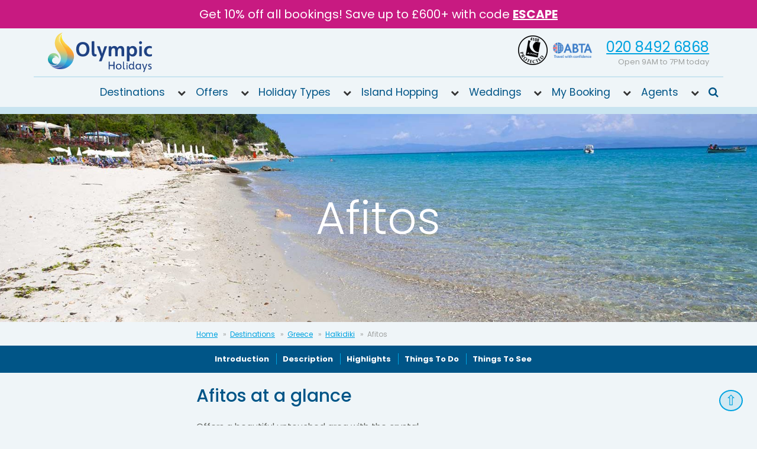

--- FILE ---
content_type: text/css
request_url: https://www.olympicholidays.com/frontend/build/app.css?v=4.0.108
body_size: 47165
content:
.map-pin-wrapper{position:absolute;z-index:300;cursor:grab}.map-pin-wrapper .map-pin-label{position:absolute;top:0;width:100%;left:50px;text-align:center;color:#005587;font-family:"Poppins",-apple-system,BlinkMacSystemFont,"Segoe UI",Roboto,Helvetica,Arial,sans-serif,"Apple Color Emoji","Segoe UI Emoji","Segoe UI Symbol" !important;font-weight:350 !important;font-size:2.5rem}.map-pin-wrapper .map-pin-label--hidden{display:none}.map-pin-wrapper .map-pin-bg{background-image:url(db22216bd3ead490a3c3.png);text-align:center;height:53px;padding-top:5px;opacity:.7}.map-pin-wrapper .map-pin-bg:hover{opacity:1}.map-pin-wrapper .map-pin-bg .map-pin-idx{font-family:"Poppins",-apple-system,BlinkMacSystemFont,"Segoe UI",Roboto,Helvetica,Arial,sans-serif,"Apple Color Emoji","Segoe UI Emoji","Segoe UI Symbol" !important;font-weight:350 !important;text-align:center;color:#00a3e0;font-size:2.5rem;line-height:2.5rem}.map-pin-wrapper .map-pin-bg .map-pin-idx--longtext{font-size:1.6rem}
.youtube-player{position:relative;padding-bottom:56.25%;height:0;overflow:hidden;max-width:100%;background:#000;margin:5px}.youtube-player iframe{position:absolute;top:0;left:0;width:100%;height:100%;z-index:100;background:rgba(0,0,0,0)}.youtube-player img{object-fit:cover;display:block;left:0;bottom:0;margin:auto;max-width:100%;width:100%;position:absolute;right:0;top:0;border:none;height:auto;cursor:pointer;-webkit-transition:.4s all;-moz-transition:.4s all;transition:.4s all}.youtube-player img:hover{-webkit-filter:brightness(75%)}.youtube-player .play{height:48px;width:68px;left:50%;top:50%;margin-left:-34px;margin-top:-24px;position:absolute;background:url("https://i.ibb.co/j3jcJKv/yt.png") no-repeat;cursor:pointer}
.feature-offers-content .loading{position:absolute;top:0;bottom:0;left:0;right:0;z-index:1000;background-color:rgba(0,85,135,.75)}
.feature-offers-auto .loading{position:absolute;top:0;bottom:0;left:0;right:0;z-index:1000;background-color:rgba(0,85,135,.75)}.feature-offers-auto .feature-offers{margin:0;padding:0;border-top:none;border-bottom:none}.feature-offers-auto .feature-offers--hidden{display:none}.feature-offers-auto .show-more-nav{text-align:center}
*,*:after,*:before{box-sizing:border-box;text-rendering:optimizeLegibility}html,body,div,span,object,iframe,h1,h2,h3,h4,h5,h6,p,blockquote,pre,abbr,address,cite,code,del,dfn,em,img,ins,kbd,q,samp,small,strong,sub,sup,var,b,i,dl,dt,dd,ol,ul,li,fieldset,form,label,legend,table,caption,tbody,tfoot,thead,tr,th,td,article,aside,dialog,figure,footer,header,hgroup,menu,nav,section,time,mark,audio,video{margin:0;padding:0;border:0;outline:0;vertical-align:baseline;background:rgba(0,0,0,0)}article,aside,dialog,figure,footer,header,hgroup,nav,section{display:block}nav ul{list-style:none}blockquote,q{quotes:none}blockquote:before,blockquote:after,q:before,q:after{content:"";content:none}a{margin:0;padding:0;border:0;vertical-align:baseline;background:rgba(0,0,0,0)}ins,mark{background:#ff0;color:#444;text-decoration:none}mark{display:inline-block;padding:.1em;text-shadow:none;background:#f2d3a9;color:#a93901}del{text-decoration:line-through}abbr[title],dfn[title]{border-bottom:1px dotted #000;cursor:help}table{border-collapse:collapse;border-spacing:0}hr{display:block;height:1px;border:0;border-top:1px solid #ccc;margin:1em 0;padding:0}::selection{text-shadow:none;background:#003466;color:#fff}form{margin:0}fieldset{margin:0;padding:0}legend{border:0;padding:0;white-space:normal;*margin-left:-7px}button,input,select,textarea{font-size:100%;font-family:inherit;margin:0;vertical-align:baseline;*vertical-align:middle}button,input{line-height:normal}button,html input[type=button],input[type=reset],input[type=submit]{-webkit-appearance:button;cursor:pointer;*overflow:visible}button[disabled],input[disabled]{cursor:default}input[type=checkbox],input[type=radio]{box-sizing:border-box;padding:0;*height:13px;*width:13px}input[type=search]{-webkit-appearance:textfield;-moz-box-sizing:content-box;-webkit-box-sizing:content-box;box-sizing:content-box}input[type=search]::-webkit-search-cancel-button,input[type=search]::-webkit-search-decoration{-webkit-appearance:none}button::-moz-focus-inner,input::-moz-focus-inner{border:0;padding:0}textarea{overflow:auto;vertical-align:top;resize:vertical}.contour span.radiobuttonlist{float:unset !important}.fade-in,.destination-masthead-bg-photo,.modal-bg,.modal.active{animation:fadein .15s}@keyframes fadein{from{opacity:0}to{opacity:1}}@-moz-keyframes fadein{from{opacity:0}to{opacity:1}}@-webkit-keyframes fadein{from{opacity:0}to{opacity:1}}@-o-keyframes fadein{from{opacity:0}to{opacity:1}}.fade-out,.js .destination-masthead-bg-photo--lqip{animation:fadeout .15s}@keyframes fadeout{from{opacity:1}to{opacity:0}}@-moz-keyframes fadeout{from{opacity:1}to{opacity:0}}@-webkit-keyframes fadeout{from{opacity:1}to{opacity:0}}@-o-keyframes fadeout{from{opacity:1}to{opacity:0}}.hotel-mini-content,.see-do-item,.ezsearch-result,.feature-holiday-type,.feature-destination-mini-item,.feature-destination-item,.feature-hotel-item,.form-validation-message p,.row,.container,.grid-12,.grid-11,.grid-10,.grid-9,.grid-8,.grid-7,.grid-6,.grid-5,.grid-4,.grid-3,.grid-2,.grid-1{*zoom:1}.hotel-mini-content:before,.see-do-item:before,.ezsearch-result:before,.feature-holiday-type:before,.feature-destination-mini-item:before,.feature-destination-item:before,.feature-hotel-item:before,.form-validation-message p:before,.row:before,.container:before,.grid-12:before,.grid-11:before,.grid-10:before,.grid-9:before,.grid-8:before,.grid-7:before,.grid-6:before,.grid-5:before,.grid-4:before,.grid-3:before,.grid-2:before,.grid-1:before{content:" ";display:table}.hotel-mini-content:after,.see-do-item:after,.ezsearch-result:after,.feature-holiday-type:after,.feature-destination-mini-item:after,.feature-destination-item:after,.feature-hotel-item:after,.form-validation-message p:after,.row:after,.container:after,.grid-12:after,.grid-11:after,.grid-10:after,.grid-9:after,.grid-8:after,.grid-7:after,.grid-6:after,.grid-5:after,.grid-4:after,.grid-3:after,.grid-2:after,.grid-1:after{content:" ";display:table;clear:both}.grid-12,.grid-11,.grid-10,.grid-9,.grid-8,.grid-7,.grid-6,.grid-5,.grid-4,.grid-3,.grid-2,.grid-1{float:left;width:100%;padding-left:1.4%;padding-right:1.4%}@media(min-width: 20rem){.row-start-xsmall .grid-1{width:8.33333%}.row-start-xsmall .grid-2{width:16.66667%}.row-start-xsmall .grid-3{width:25%}.row-start-xsmall .grid-4{width:33.33333%}.row-start-xsmall .grid-5{width:41.66667%}.row-start-xsmall .grid-6{width:50%}.row-start-xsmall .grid-7{width:58.33333%}.row-start-xsmall .grid-8{width:66.66667%}.row-start-xsmall .grid-9{width:75%}.row-start-xsmall .grid-10{width:83.33333%}.row-start-xsmall .grid-11{width:91.66667%}.row-start-xsmall .grid-12{width:100%}}@media(min-width: 30rem){.row-start-small .grid-1{width:8.33333%}.row-start-small .grid-2{width:16.66667%}.row-start-small .grid-3{width:25%}.row-start-small .grid-4{width:33.33333%}.row-start-small .grid-5{width:41.66667%}.row-start-small .grid-6{width:50%}.row-start-small .grid-7{width:58.33333%}.row-start-small .grid-8{width:66.66667%}.row-start-small .grid-9{width:75%}.row-start-small .grid-10{width:83.33333%}.row-start-small .grid-11{width:91.66667%}.row-start-small .grid-12{width:100%}}@media(min-width: 40rem){.row-start-medium .grid-1{width:8.33333%}.row-start-medium .grid-2{width:16.66667%}.row-start-medium .grid-3{width:25%}.row-start-medium .grid-4{width:33.33333%}.row-start-medium .grid-5{width:41.66667%}.row-start-medium .grid-6{width:50%}.row-start-medium .grid-7{width:58.33333%}.row-start-medium .grid-8{width:66.66667%}.row-start-medium .grid-9{width:75%}.row-start-medium .grid-10{width:83.33333%}.row-start-medium .grid-11{width:91.66667%}.row-start-medium .grid-12{width:100%}}@media(min-width: 53.3333rem){.row-start-large .grid-1{width:8.33333%}.row-start-large .grid-2{width:16.66667%}.row-start-large .grid-3{width:25%}.row-start-large .grid-4{width:33.33333%}.row-start-large .grid-5{width:41.66667%}.row-start-large .grid-6{width:50%}.row-start-large .grid-7{width:58.33333%}.row-start-large .grid-8{width:66.66667%}.row-start-large .grid-9{width:75%}.row-start-large .grid-10{width:83.33333%}.row-start-large .grid-11{width:91.66667%}.row-start-large .grid-12{width:100%}}@media(min-width: 66.6666rem){.row-start-xlarge .grid-1{width:8.33333%}.row-start-xlarge .grid-2{width:16.66667%}.row-start-xlarge .grid-3{width:25%}.row-start-xlarge .grid-4{width:33.33333%}.row-start-xlarge .grid-5{width:41.66667%}.row-start-xlarge .grid-6{width:50%}.row-start-xlarge .grid-7{width:58.33333%}.row-start-xlarge .grid-8{width:66.66667%}.row-start-xlarge .grid-9{width:75%}.row-start-xlarge .grid-10{width:83.33333%}.row-start-xlarge .grid-11{width:91.66667%}.row-start-xlarge .grid-12{width:100%}}@media(min-width: 80rem){.grid-1{width:8.33333%}.grid-2{width:16.66667%}.grid-3{width:25%}.grid-4{width:33.33333%}.grid-5{width:41.66667%}.grid-6{width:50%}.grid-7{width:58.33333%}.grid-8{width:66.66667%}.grid-9{width:75%}.grid-10{width:83.33333%}.grid-11{width:91.66667%}.grid-12{width:100%}.offset-1{margin-left:8.33333%}.offset-2{margin-left:16.66667%}.offset-3{margin-left:25%}.offset-4{margin-left:33.33333%}.offset-5{margin-left:41.66667%}.offset-6{margin-left:50%}.offset-7{margin-left:58.33333%}.offset-8{margin-left:66.66667%}.offset-9{margin-left:75%}.offset-10{margin-left:83.33333%}.offset-11{margin-left:91.66667%}.offset-12{margin-left:100%}}.container{width:100%;margin-left:auto;margin-right:auto;position:relative}@media only screen and (min-width: 53.3333rem){.container{max-width:65rem}}@media only screen and (min-width: 80rem){.container{max-width:75rem}}@media only screen and (min-width: 87.5rem){.container{max-width:80rem}}.container--small{max-width:40rem}.container--mid{max-width:64rem}.container--full{max-width:100%;padding-left:0;padding-right:0}[role=main] .container{padding-left:1.5rem;padding-right:1.5rem}[role=main] .container--no-pad{padding-left:0;padding-right:0}.no-pad{padding:0}.no-pad--top{padding-top:0}.no-pad--right{padding-right:0}.no-pad--bottom{padding-bottom:0}.no-pad--left{padding-left:0}.grid-flip{float:right}.float-center{float:none;margin-left:auto;margin-right:auto}.float-right{float:right}.float-wrapper{overflow:hidden}@media only screen and (min-width: 66.6666rem){.visually-hide{margin:-1px;padding:0;width:1px;height:1px;overflow:hidden;clip:rect(0 0 0 0);clip:rect(0, 0, 0, 0);position:absolute !important}}.mobile-hide{margin:-1px;padding:0;width:1px;height:1px;overflow:hidden;clip:rect(0 0 0 0);clip:rect(0, 0, 0, 0);position:absolute !important}@media only screen and (min-width: 66.6666rem){.mobile-hide{margin:0;padding:0;width:auto;height:auto;overflow:visible;clip:auto;clip:auto;position:relative !important}}ul,ol{margin:0 0 1.5rem 0}img,a img{max-width:100%}.page-content-detail img{height:auto !important}[type=submit]{cursor:pointer}.tweet{background-color:#c9deef;border:1px solid #a2ceef;border-radius:.125rem;display:inline-block;padding:.75rem 1.5rem;margin-top:1.5rem}.tweet iframe{position:relative !important;top:.25rem;left:.25rem}.embed-container,.embed{position:relative;padding-bottom:56.25%;height:0;overflow:hidden;max-width:100%;height:auto}.embed-container iframe,.embed-container object,.embed-container embed,.embed iframe,.embed object,.embed embed{position:absolute;top:0;left:0;width:100%;height:100%}.page-dates{color:#9fa2a1;margin-top:1.5rem}.page-dates span{display:block}.cm-wrapper button[data-role=necessary]{display:none !important}html{font-size:100%;font-family:"Poppins",-apple-system,BlinkMacSystemFont,"Segoe UI",Roboto,Helvetica,Arial,sans-serif,"Apple Color Emoji","Segoe UI Emoji","Segoe UI Symbol"}body{color:#5f625d;font-size:14px;line-height:21.6px;font-size:0.875rem;line-height:1.35rem}@media only screen and (min-width: 53.3333rem){body{font-size:15px;line-height:24px;font-size:0.9375rem;line-height:1.5rem}}h1,h2,h3,h4,h5,h6{margin:0 0 1.5rem;font-size:24px;line-height:28px;font-size:1.5rem;line-height:1.75rem;font-weight:500;color:#005587}h1{font-size:28px;line-height:32px;font-size:1.75rem;line-height:2rem}@media only screen and (min-width: 53.3333rem){h1{font-size:40px;line-height:40px;font-size:2.5rem;line-height:2.5rem}}h2{font-size:22px;line-height:26.2px;font-size:1.375rem;line-height:1.6375rem}@media only screen and (min-width: 53.3333rem){h2{font-size:30px;line-height:31px;font-size:1.875rem;line-height:1.9375rem}}h3,h4,h5,h6{font-size:20px;line-height:24px;font-size:1.25rem;line-height:1.5rem}@media only screen and (min-width: 53.3333rem){h3,h4,h5,h6{font-size:24px;line-height:28px;font-size:1.5rem;line-height:1.75rem}}p{margin:0 0 1.5rem}a{font-weight:400;color:#00a3e0;transition:all .15s ease 0s}a:hover,a:active,a:focus{text-decoration:none;color:#005587}strong,b{font-weight:700}.medium{font-size:16px;line-height:22px;font-size:1rem;line-height:1.375rem}.small,.breadcrumb-item,.footer-sub p{font-size:12px;line-height:20px;font-size:0.75rem;line-height:1.25rem}.form-group{margin:0 0 .75rem}label{font-weight:500;display:block}@media only screen and (min-width: 66.6666rem){label{display:inline-block}}[type=text],[type=email],[type=tel],[type=date],[type=password],[type=number],textarea,select,.DateInput{border:1px solid rgb(161.0869565217,208.0434782609,228.9130434783);background-color:#fff;padding:.25rem;color:inherit;font-size:14px;line-height:22px;font-size:0.875rem;line-height:1.375rem;border-radius:24px;max-width:100%}.DateInput{padding-top:.3rem;padding-bottom:.25rem}.DateInput,.number-stepper,.search-form-container .pikaday-input{width:100%;border-radius:0;border:1px solid #d8d8d8;border-width:2px}@media only screen and (min-width: 53.3333rem){.DateInput,.number-stepper,.search-form-container .pikaday-input{border-width:1px;background-color:#fff}}.search-form-container .pikaday-input{font-size:13px;line-height:24px;font-size:0.8125rem;line-height:1.5rem}select{cursor:pointer}[type=submit]{transition:all .15s ease 0s}.contour legend{margin-bottom:1.5rem}.contour [type=text],.contour textarea{width:100%}@media only screen and (min-width: 53.3333rem){.contour [type=text],.contour textarea{width:auto}}.contour textarea{min-height:6rem;width:100%}.contour label{display:inline-block;min-width:7rem}@media only screen and (min-width: 53.3333rem){.contour label{min-width:15rem}}.contour .checkboxlist [type=checkbox]{margin-top:6px;float:left}.contour .checkboxlist label{display:inline-block;line-height:1.75;margin-left:.25rem}.contour .help-block{display:block;margin-bottom:.5rem}.contour .multiplechoice .fieldLabel{margin:.25rem 0;display:block}.button{padding:.75rem 1.5rem;margin:0 .5rem .5rem 0;font-weight:500;text-decoration:none;text-align:center;display:inline-block;cursor:pointer;border-radius:18px;border-width:2px;border-style:solid;border-color:rgb(83.9696969697,177.0303030303,127.9848484848);background-color:#77c19a;color:#fff;transition:all .15s ease 0s}.button:hover:not([disabled]),.button:active:not([disabled]),.button:focus:not([disabled]){text-decoration:none;color:#fff;background-color:rgb(73.7424242424,161.7575757576,115.3712121212)}.button--tiny{padding:.1875rem .75rem;font-size:11.2px;line-height:20px;font-size:0.7rem;line-height:1.25rem}.button--small{padding:.3rem .75rem;font-size:14px;line-height:20px;font-size:0.875rem;line-height:1.25rem}.button--medium{padding:1rem 1.5rem;font-size:18px;line-height:20px;font-size:1.125rem;line-height:1.25rem}.button--large{padding:1rem 1.5rem;font-size:20px;line-height:20px;font-size:1.25rem;line-height:1.25rem}.button--block{display:block;margin:0 auto}.button--edit{background-color:#00a3e0;border:2px solid rgb(0,125.8883928571,173)}.button--edit:hover:not([disabled]),.button--edit:active:not([disabled]),.button--edit:focus:not([disabled]){background-color:rgb(0,144.4441964286,198.5)}.button--masthead-cta{margin:1.5rem 0 0;background-color:#00a3e0;border:2px solid rgb(0,125.8883928571,173)}.button--masthead-cta:hover:not([disabled]),.button--masthead-cta:active:not([disabled]),.button--masthead-cta:focus:not([disabled]){background-color:#005587;background-color:rgba(0,85,135,.9)}.button--disabled{background-color:#ced1d1;border:2px solid hsl(180,3.1578947368%,66.3725490196%);color:#9fa2a1;text-shadow:none;cursor:default}.button--disabled:hover:not([disabled]),.button--disabled:active:not([disabled]),.button--disabled:focus:not([disabled]){background-color:#ced1d1;text-shadow:none}.button--delete{background-color:#ed1a3b;border:2px solid rgb(172.9089068826,13.5910931174,38.508097166);color:#fff}.button--delete:hover:not([disabled]),.button--delete:active:not([disabled]),.button--delete:focus:not([disabled]){background-color:rgb(220.1923076923,17.3076923077,49.0384615385)}.button--close{padding:0;margin:0;background:none;border:none}.button-container{display:block}.button--cta{margin:.75rem 0 0 0;background-color:#fff;color:#005587;color:rgba(0,85,135,.75);border-color:#00a3e0}.button--cta:hover:not([disabled]),.button--cta:active:not([disabled]),.button--cta:focus:not([disabled]){background-color:#c9e4f0;background-color:rgba(201,228,240,.5);border-color:#00a3e0;color:#005587}.button--holiday-featured-cta{background-color:#c9e4f0;background-color:rgba(201,228,240,.65)}.button--holiday-featured-cta:hover:not([disabled]),.button--holiday-featured-cta:active:not([disabled]),.button--holiday-featured-cta:focus:not([disabled]){background-color:#c9e4f0}.button--holiday-block-cta:hover:not([disabled]),.button--holiday-block-cta:active:not([disabled]),.button--holiday-block-cta:focus:not([disabled]){background-color:#c9e4f0}.button--pseudo{color:#9fa2a1;border-color:#9fa2a1;cursor:initial}.button--pseudo:hover:not([disabled]),.button--pseudo:active:not([disabled]),.button--pseudo:focus:not([disabled]){background:#fff;border-color:#9fa2a1;color:#9fa2a1}.font-awesome,.nav-toggle:before{font-family:FontAwesome,"Poppins",-apple-system,BlinkMacSystemFont,"Segoe UI",Roboto,Helvetica,Arial,sans-serif,"Apple Color Emoji","Segoe UI Emoji","Segoe UI Symbol";font-style:normal;font-weight:normal;text-decoration:inherit;position:absolute;transition:all .15s ease 0s}.icon-terms--flexi{position:relative;margin-right:.25em;margin-bottom:-0.25em}.result-item .icon-terms--flexi{margin:0 0 .5em}.tab-nav{margin:0;padding:0}.tab-content{display:none}.tab-content.is-active{display:block}[role=main] table{border-collapse:collapse;width:100% !important;border-width:1px;border-style:solid;border-color:#c9e4f0}.content-text-block-detail [role=main] table{width:100% !important}[role=main] tr,[role=main] th,[role=main] td{padding:.375rem;width:auto !important}[role=main] tr{border-top-style:solid;border-top-width:1px;border-top-color:#c9e4f0}[role=main] tr:nth-of-type(even){background-color:#eff5f8;background-color:rgba(239,245,248,.75)}[role=main] tr:nth-of-type(1) td,[role=main] tr:nth-of-type(1) th{font-weight:700}.nav-toggle{position:relative;-webkit-tap-highlight-color:rgba(0,0,0,0);-webkit-touch-callout:none;-webkit-user-select:none;-moz-user-select:none;-ms-user-select:none;-o-user-select:none;user-select:none;padding-left:1.2rem;margin-right:1.5rem;text-decoration:none}.nav-toggle.menu-icon:before{content:""}.nav-toggle.close-icon:before{content:""}.nav-toggle:before{width:1.5rem;height:1.5rem;top:1px;left:0;text-indent:0;cursor:pointer;color:#005587}.nav-toggle:hover:before{color:#00a3e0}#scroll-jump--destinations{height:7rem;margin-top:-7rem;visibility:hidden;display:block}.button--scroll-jump{background-color:#c9e4f0;background-color:rgba(201,228,240,.85);color:#005587;border-bottom-width:0;border-color:#fff;position:absolute;bottom:-1.725rem;left:50%;transform:translate(-50%, -50%);margin-left:auto;margin-right:auto;margin-bottom:0}.button--scroll-jump:hover,.button--scroll-jump:focus,.button--scroll-jump:active{background-color:#c9e4f0;color:#00a3e0}.page-top{position:fixed;bottom:1.5rem;right:1.5rem;text-decoration:none;border-radius:50%;border-style:solid;border-width:2px;border-color:#00a3e0;color:#00a3e0;font-size:24px;line-height:16px;font-size:1.5rem;line-height:1rem;padding:.5rem;background-color:#c9e4f0;background-color:rgba(201,228,240,.75);z-index:100}.page-top:hover,.page-top:active,.page-top:focus{background-color:#00a3e0;color:#fff;border-color:#005587}figure{position:relative}figure img{display:block}figcaption{position:absolute;bottom:0;left:0;width:100%;padding:.375rem;font-style:italic;font-size:12px;line-height:18px;font-size:0.75rem;line-height:1.125rem;background-color:#005587;background-color:rgba(0,85,135,.5);color:#fff}@media only screen and (min-width: 40rem){figcaption{padding:.75rem 1.5rem;font-size:13.6px;line-height:20.4px;font-size:0.85rem;line-height:1.275rem}}.lazy{opacity:0;transition:all .1s ease 0s}.lazy.loaded{opacity:1}.modal{background-color:#fff;box-shadow:0 0 2px #005587;display:none;max-width:100%;padding:1.5rem;visibility:hidden;z-index:9999}@media only screen and (min-width: 53.3333rem){.modal--search-form{background-color:#c9e4f0}}@media only screen and (min-width: 66.6666rem){.modal--show{visibility:visible;background:rgba(0,0,0,0);display:block;padding:0;box-shadow:none;z-index:initial}}.modal.active{display:block;height:100%;left:0;right:0;top:0;max-height:100%;overflow:auto;position:fixed;visibility:visible;-webkit-overflow-scrolling:touch}@media only screen and (min-width: 30rem){.modal.active{margin-left:auto;margin-right:auto}}@media only screen and (min-width: 30rem){.modal.active.modal-small{max-width:25rem;width:90%;left:5%;right:5%}}@media only screen and (min-width: 30rem){.modal.active.modal-medium{max-width:35rem;width:80%;left:10%;right:10%}}.modal:focus{outline:none}.modal-bg{background-color:#005587;background-color:rgba(0,85,135,.9);bottom:0;position:fixed;left:0;right:0;top:0;z-index:100}.close{background-color:#fff;color:#00a3e0;cursor:pointer;float:right;font-weight:bold;font-size:40px;line-height:40px;font-size:2.5rem;line-height:2.5rem;width:2.5rem;height:2.5rem;text-align:center;position:absolute;top:0;right:0;text-decoration:none}@media only screen and (min-width: 53.3333rem){.close{top:1.5rem;right:1.5rem}.close--search{top:0;right:0}}.close:hover,.close:focus,.close:active{cursor:pointer;background-color:#c9e4f0;color:#005587}/*! Flickity v2.3.0
https://flickity.metafizzy.co
---------------------------------------------- */.flickity-enabled{position:relative}.flickity-enabled:focus{outline:none}.flickity-viewport{overflow:hidden;position:relative;height:100%}.flickity-slider{position:absolute;width:100%;height:100%}.flickity-enabled.is-draggable{-webkit-tap-highlight-color:rgba(0,0,0,0);-webkit-user-select:none;-moz-user-select:none;-ms-user-select:none;user-select:none}.flickity-enabled.is-draggable .flickity-viewport{cursor:move;cursor:-webkit-grab;cursor:grab}.flickity-enabled.is-draggable .flickity-viewport.is-pointer-down{cursor:-webkit-grabbing;cursor:grabbing}.flickity-button{position:absolute;background:hsla(0,0%,100%,.75);border:none;color:#333}.flickity-button:hover{background:#fff;cursor:pointer}.flickity-button:focus{outline:none;box-shadow:0 0 0 5px #19f}.flickity-button:active{opacity:.6}.flickity-button:disabled{opacity:.3;cursor:auto;pointer-events:none}.flickity-button-icon{fill:currentColor}.flickity-prev-next-button{top:50%;width:44px;height:44px;border-radius:50%;transform:translateY(-50%)}.flickity-prev-next-button.previous{left:10px}.flickity-prev-next-button.next{right:10px}.flickity-rtl .flickity-prev-next-button.previous{left:auto;right:10px}.flickity-rtl .flickity-prev-next-button.next{right:auto;left:10px}.flickity-prev-next-button .flickity-button-icon{position:absolute;left:20%;top:20%;width:60%;height:60%}.flickity-page-dots{position:absolute;width:100%;bottom:-25px;padding:0;margin:0;list-style:none;text-align:center;line-height:1}.flickity-rtl .flickity-page-dots{direction:rtl}.flickity-page-dots .dot{display:inline-block;width:10px;height:10px;margin:0 8px;background:#333;border-radius:50%;opacity:.25;cursor:pointer}.flickity-page-dots .dot.is-selected{opacity:1}.gallery-wrap .carousel-main .carousel-cell.is-selected img{filter:none}.gallery-wrap .carousel-main .carousel-cell img{transition:filter 250ms linear;filter:blur(2px) opacity(70%)}.flip-clock{text-align:center;perspective:400px;margin:20px auto}.flip-clock *,.flip-clock *:before,.flip-clock *:after{box-sizing:border-box}.flip-clock__piece{display:inline-block;margin:0 5px}.flip-clock__slot{font-size:1rem;font-weight:700;color:#fff}.card{display:block;position:relative;padding-bottom:.72em;font-size:2.5rem;line-height:.95}@media(max-width: 87.5rem){.card{font-size:2rem}.flip-clock__slot{font-size:.8rem}}@media(max-width: 80rem){.card{font-size:1.8285714286rem}.flip-clock__slot{font-size:.7314285714rem}}@media(max-width: 66.6666rem){.card{font-size:1.523808rem}.flip-clock__slot{font-size:.6095232rem}}@media(max-width: 60rem){.card{font-size:1.3714285714rem}.flip-clock__slot{font-size:.5485714286rem}}@media(max-width: 57.5rem){.card{font-size:1.3142857143rem}.flip-clock__slot{font-size:.5257142857rem}}@media(max-width: 53.3333rem){.card{font-size:1.8285714286rem}.flip-clock__slot{font-size:.7314285714rem}}@media(max-width: 40rem){.card{font-size:2.5rem}.flip-clock__slot{font-size:1rem}}@media(max-width: 30rem){.card{font-size:1.8285714286rem}.flip-clock__slot{font-size:.7314285714rem}}@media(max-width: 20rem){.card{font-size:1.523808rem}.flip-clock__slot{font-size:.6095232rem}}.card__top,.card__bottom,.card__back::before,.card__back::after{display:block;height:.72em;color:#ccc;background:#222;padding:.25em .25em;border-radius:.15em .15em 0 0;backface-visibility:hidden;transform-style:preserve-3d;width:1.8em;transform:translateZ(0)}.card__bottom{color:#fff;position:absolute;top:50%;left:0;border-top:solid 1px #000;background:#393939;border-radius:0 0 .15em .15em;pointer-events:none;overflow:hidden}.card__bottom::after{display:block;margin-top:-0.72em}.card__back::before,.card__bottom::after{content:attr(data-value)}.card__back{position:absolute;top:0;height:100%;left:0%;pointer-events:none}.card__back::before{position:relative;z-index:-1;overflow:hidden}.flip .card__back::before{animation:flipTop .3s cubic-bezier(0.37, 0.01, 0.94, 0.35);animation-fill-mode:both;transform-origin:center bottom}.flip .card__back .card__bottom{transform-origin:center top;animation-fill-mode:both;animation:flipBottom .6s cubic-bezier(0.15, 0.45, 0.28, 1)}@keyframes flipTop{0%{transform:rotateX(0deg);z-index:2}0%,99%{opacity:.99}100%{transform:rotateX(-90deg);opacity:0}}@keyframes flipBottom{0%,50%{z-index:-1;transform:rotateX(90deg);opacity:0}51%{opacity:.99}100%{opacity:.99;transform:rotateX(0deg);z-index:5}}/*!
 * Pikaday
 * Copyright © 2014 David Bushell | BSD & MIT license | https://dbushell.com/
 */.pika-single{z-index:9999;display:block;position:relative;background-color:#fff;border-width:2px;border-style:solid;border-color:#00a3e0;border-radius:24px;margin-top:.5rem;margin-bottom:1.5rem;width:305px}@media only screen and (min-width: 40rem){.pika-single{width:345px}}.pika-single.is-hidden{display:none}.search-form-container .pika-single.is-bound{position:absolute !important;top:55px !important}.pikaday-input{position:relative;background-image:url(15477848a8350b2d8710.svg);background-position:right .5rem center;background-size:1rem;background-repeat:no-repeat}@media only screen and (min-width: 53.3333rem){.pikaday-input{line-height:1.5rem}}.pika-single:before,.pika-single:after{content:" ";display:table}.pika-single:after{clear:both}.pika-lendar{float:left;width:275px;margin:.75rem}@media only screen and (min-width: 40rem){.pika-lendar{width:320px}}.pika-title{position:relative;text-align:center;display:flex;align-items:center;flex-wrap:wrap;justify-content:center;margin-bottom:.5rem}.pika-title select{cursor:pointer;z-index:9998;margin:0;float:left;background-color:#fff}.pika-label{position:relative;z-index:9999;padding:.1875rem;display:flex;flex:1 0 auto}.pika-label:first-of-type{order:2;margin-left:auto}.pika-label:first-of-type select{margin-left:auto}.pika-label:last-of-type{order:3;margin-right:auto}.pika-label:last-of-type select{margin-right:auto}.pika-prev,.pika-next{display:block;cursor:pointer;position:relative;outline:none;padding:0;width:30px;height:30px;white-space:nowrap;overflow:hidden;background-color:hsl(180,3.1578947368%,96.3725490196%);background-position:center center;background-repeat:no-repeat;background-size:85% 85%;opacity:.5;border:1px solid #ced1d1;border-radius:24px;margin:0;text-indent:-9999px}.pika-prev:hover,.pika-next:hover{opacity:1}.pika-prev.is-disabled,.pika-next.is-disabled{cursor:default;opacity:.2}.pika-prev,.is-rtl .pika-next{order:1;float:left;background-image:url([data-uri])}.pika-next,.is-rtl .pika-prev{float:right;order:4;background-image:url([data-uri])}.pika-select{display:inline-block}.pika-table{width:100%;border-collapse:collapse;border-spacing:0;border:0}.pika-table th,.pika-table td{width:14.2857142857%;padding:0}.pika-table th{font-size:13px;line-height:32px;font-size:0.8125rem;line-height:2rem;font-weight:bold;text-align:center}.pika-table abbr{border-bottom:0;outline:0;cursor:default}.pika-button{cursor:pointer;display:block;outline:none;border:0;margin:0;width:100%;padding:.125rem;font-size:13px;line-height:20px;font-size:0.8125rem;line-height:1.25rem;text-align:center;background-color:#77c19a;background-color:rgba(119,193,154,.85);color:#fff;border:1px solid #fff}@media only screen and (min-width: 40rem){.pika-button{font-size:13px;line-height:24px;font-size:0.8125rem;line-height:1.5rem;padding:.375rem}}.is-today .pika-button{color:#fff;background-color:#00a3e0;font-weight:700}.is-selected .pika-button{color:#fff;font-weight:700;background-color:#00a3e0}.is-disabled .pika-button,.is-outside-current-month .pika-button{color:#9fa2a1;background-color:#ced1d1;background-color:rgba(206,209,209,.15);text-decoration:line-through}.is-disabled .pika-button{pointer-events:none;cursor:default}.pika-button:hover{color:#fff;background-color:#00a3e0;box-shadow:none}.pika-button .is-selection-disabled{pointer-events:none;cursor:default}.pika-week{font-size:11px;color:#999}.is-inrange .pika-button{color:#666;background:#d5e9f7}.is-startrange .pika-button{color:#fff;background:#6cb31d;box-shadow:none;border-radius:3px}.is-endrange .pika-button{color:#fff;background:#3af;box-shadow:none;border-radius:3px}.pikaday-legend{margin:1.5rem .75rem .75rem;display:flex;clear:both}.pikaday-legend .pika-date-available,.pikaday-legend .pika-date-not-available{display:flex;align-items:center;font-size:13px;line-height:20px;font-size:0.8125rem;line-height:1.25rem}.pikaday-legend .pika-date-available span,.pikaday-legend .pika-date-not-available span{width:.75rem;height:.75rem;float:left;display:inline;background:red;margin-right:.5rem;text-align:center}.pikaday-legend .pika-date-available{margin-right:1.5rem}.pikaday-legend .pika-date-available span{border:1px solid #77c19a;background-color:#77c19a;background-color:rgba(119,193,154,.85);color:#fff}.pikaday-legend .pika-date-not-available span{color:#9fa2a1;background-color:#ced1d1;background-color:rgba(206,209,209,.15);border:1px solid #ced1d1;text-decoration:line-through}.grid-1,.grid-2,.grid-3,.grid-4,.grid-5,.grid-6,.grid-7,.grid-8,.grid-9,.grid-10,.grid-11,.grid-12{float:left;width:100%;padding-left:1.4%;padding-right:1.4%}@media(min-width: 20rem){.row-start-xsmall .grid-1{width:8.33333%}.row-start-xsmall .grid-2{width:16.66667%}.row-start-xsmall .grid-3{width:25%}.row-start-xsmall .grid-4{width:33.33333%}.row-start-xsmall .grid-5{width:41.66667%}.row-start-xsmall .grid-6{width:50%}.row-start-xsmall .grid-7{width:58.33333%}.row-start-xsmall .grid-8{width:66.66667%}.row-start-xsmall .grid-9{width:75%}.row-start-xsmall .grid-10{width:83.33333%}.row-start-xsmall .grid-11{width:91.66667%}.row-start-xsmall .grid-12{width:100%}}@media(min-width: 30rem){.row-start-small .grid-1{width:8.33333%}.row-start-small .grid-2{width:16.66667%}.row-start-small .grid-3{width:25%}.row-start-small .grid-4{width:33.33333%}.row-start-small .grid-5{width:41.66667%}.row-start-small .grid-6{width:50%}.row-start-small .grid-7{width:58.33333%}.row-start-small .grid-8{width:66.66667%}.row-start-small .grid-9{width:75%}.row-start-small .grid-10{width:83.33333%}.row-start-small .grid-11{width:91.66667%}.row-start-small .grid-12{width:100%}}@media(min-width: 40rem){.row-start-medium .grid-1{width:8.33333%}.row-start-medium .grid-2{width:16.66667%}.row-start-medium .grid-3{width:25%}.row-start-medium .grid-4{width:33.33333%}.row-start-medium .grid-5{width:41.66667%}.row-start-medium .grid-6{width:50%}.row-start-medium .grid-7{width:58.33333%}.row-start-medium .grid-8{width:66.66667%}.row-start-medium .grid-9{width:75%}.row-start-medium .grid-10{width:83.33333%}.row-start-medium .grid-11{width:91.66667%}.row-start-medium .grid-12{width:100%}}@media(min-width: 53.3333rem){.row-start-large .grid-1{width:8.33333%}.row-start-large .grid-2{width:16.66667%}.row-start-large .grid-3{width:25%}.row-start-large .grid-4{width:33.33333%}.row-start-large .grid-5{width:41.66667%}.row-start-large .grid-6{width:50%}.row-start-large .grid-7{width:58.33333%}.row-start-large .grid-8{width:66.66667%}.row-start-large .grid-9{width:75%}.row-start-large .grid-10{width:83.33333%}.row-start-large .grid-11{width:91.66667%}.row-start-large .grid-12{width:100%}}@media(min-width: 66.6666rem){.row-start-xlarge .grid-1{width:8.33333%}.row-start-xlarge .grid-2{width:16.66667%}.row-start-xlarge .grid-3{width:25%}.row-start-xlarge .grid-4{width:33.33333%}.row-start-xlarge .grid-5{width:41.66667%}.row-start-xlarge .grid-6{width:50%}.row-start-xlarge .grid-7{width:58.33333%}.row-start-xlarge .grid-8{width:66.66667%}.row-start-xlarge .grid-9{width:75%}.row-start-xlarge .grid-10{width:83.33333%}.row-start-xlarge .grid-11{width:91.66667%}.row-start-xlarge .grid-12{width:100%}}@media(min-width: 80rem){.grid-1{width:8.33333%}.grid-2{width:16.66667%}.grid-3{width:25%}.grid-4{width:33.33333%}.grid-5{width:41.66667%}.grid-6{width:50%}.grid-7{width:58.33333%}.grid-8{width:66.66667%}.grid-9{width:75%}.grid-10{width:83.33333%}.grid-11{width:91.66667%}.grid-12{width:100%}.offset-1{margin-left:8.33333%}.offset-2{margin-left:16.66667%}.offset-3{margin-left:25%}.offset-4{margin-left:33.33333%}.offset-5{margin-left:41.66667%}.offset-6{margin-left:50%}.offset-7{margin-left:58.33333%}.offset-8{margin-left:66.66667%}.offset-9{margin-left:75%}.offset-10{margin-left:83.33333%}.offset-11{margin-left:91.66667%}.offset-12{margin-left:100%}}.container{width:100%;margin-left:auto;margin-right:auto;position:relative}@media only screen and (min-width: 53.3333rem){.container{max-width:65rem}}@media only screen and (min-width: 80rem){.container{max-width:75rem}}@media only screen and (min-width: 87.5rem){.container{max-width:80rem}}.container--small{max-width:40rem}.container--mid{max-width:64rem}.container--full{max-width:100%;padding-left:0;padding-right:0}[role=main] .container{padding-left:1.5rem;padding-right:1.5rem}[role=main] .container--no-pad{padding-left:0;padding-right:0}.no-pad{padding:0}.no-pad--top{padding-top:0}.no-pad--right{padding-right:0}.no-pad--bottom{padding-bottom:0}.no-pad--left{padding-left:0}.grid-flip{float:right}.float-center{float:none;margin-left:auto;margin-right:auto}.float-right{float:right}.float-wrapper{overflow:hidden}html{min-height:100vh}body{overflow-x:hidden !important;background-color:#eff5f8}@media only screen and (min-width: 66.6666rem){.main-content{padding-left:0;padding-right:0}}.global-header{top:0;left:0;right:0;z-index:100}@media only screen and (min-width: 66.6666rem){.global-header{border-bottom-width:.25rem;position:relative}}.global-header .action-wrap{display:-webkit-flex;display:flex;-webkit-flex-wrap:wrap;flex-wrap:wrap;align-items:center}.logo{display:flex;order:1;margin:.5rem 0 .5rem 1.5rem;height:auto}@media only screen and (min-width: 40rem){.logo{margin:0 1.5rem}}.ie9 .logo{float:left;display:inline;width:auto;max-width:150px;margin-top:2.125rem}.logo-img{display:block;width:auto;height:3.75rem}@media only screen and (min-width: 66.6666rem){.logo-img{height:auto;width:11rem}}.ie9 .logo-img{height:100%;width:100%;display:block}.small-toggles{order:2;display:flex;align-items:center;justify-content:center;padding:.5rem 0 .5rem 0;margin-left:auto;float:right}@media only screen and (min-width: 40rem){.small-toggles{margin:1.5rem 1.5rem 1.5rem auto;padding-right:0}}.ie9 .small-toggles{float:right;display:inline}.modal-search{margin:0;font-weight:500;font-size:14px;line-height:16px;font-size:0.875rem;line-height:1rem}@media only screen and (min-width: 40rem){.modal-search{font-size:14px;line-height:20px;font-size:0.875rem;line-height:1.25rem}}.modal-search-hint{pointer-events:none;display:block}@media only screen and (min-width: 30rem){.modal-search-hint{display:inline-block}}.feature-nav{background-color:#005587;order:4;margin:0;width:100%;justify-content:space-around;display:-webkit-flex;display:flex}.ie9 .feature-nav{float:left;display:inline;width:auto;margin-top:3rem}@media only screen and (min-width: 53.3333rem){.feature-nav{height:100%;order:2;width:auto;margin-top:auto;margin-bottom:auto;background-color:rgba(0,0,0,0)}}.feature-nav-item{-webkit-flex:1 0 auto;flex:1 0 auto;list-style-type:none;text-align:center;border-right:1px solid #f2f2f2;height:100%}.feature-nav-item:last-of-type{border-right:0}@media only screen and (min-width: 53.3333rem){.feature-nav-item{height:100%;border:0}}.ie9 .feature-nav-item{display:inline;float:left}.feature-nav-link{color:#fff;font-size:14px;line-height:32px;font-size:0.875rem;line-height:2rem;font-weight:500;text-decoration:none;display:block}.feature-nav-link:hover,.feature-nav-link:focus,.feature-nav-link:active{color:#c9e4f0;background-color:#fff;background-color:hsla(0,0%,100%,.25)}@media only screen and (min-width: 40rem){.feature-nav-link{font-size:16px;line-height:40px;font-size:1rem;line-height:2.5rem}}@media only screen and (min-width: 53.3333rem){.feature-nav-link{height:100%;border-bottom-width:4px;border-bottom-style:solid;border-bottom-color:#c9e4f0;margin-left:.75rem;display:flex;flex:1;-webkit-align-items:center;align-items:center;justify-content:center;color:#005587;font-size:20px;line-height:32px;font-size:1.25rem;line-height:2rem}.feature-nav-link:hover,.feature-nav-link:focus,.feature-nav-link:active{color:#00a3e0;border-bottom-color:#c9e4f0}}@media only screen and (min-width: 66.6666rem){.feature-nav-link{font-size:24px;line-height:32px;font-size:1.5rem;line-height:2rem}}.global-header-secondary{order:3;display:none;width:100%}@media only screen and (min-width: 66.6666rem){.global-header-secondary{margin:.75rem 1.5rem .75rem auto;width:auto;display:flex;align-items:center}}.ie9 .global-header-secondary{float:right;display:inline;width:auto}@media only screen and (min-width: 66.6666rem){.global-header-secondary .modal{display:inline-block;outline:0 solid red}}.global-header-promo{text-align:center;border-radius:24px;margin:0 1.5rem .5rem;display:block}@media only screen and (min-width: 66.6666rem){.global-header-promo{border-width:3px;margin:0 1.5rem 0 0;display:inline-block}}.global-header-promo p{display:block;font-size:12px;line-height:16px;font-size:0.75rem;line-height:1rem}@media only screen and (min-width: 40rem){.global-header-promo p{display:inline-block}}@media only screen and (min-width: 66.6666rem){.global-header-promo p{display:block}}.global-header-promo-inner{display:inline-flex;flex-direction:row;flex-wrap:nowrap;align-content:center;justify-content:center;align-items:center}.global-header-promo-item{width:50%}.global-header-promo-lead{margin-bottom:0;margin-right:.5rem;text-transform:uppercase;font-weight:700;color:#fff}@media only screen and (min-width: 66.6666rem){.global-header-promo-lead{margin-right:0}}.header-tripadvisor{width:420px;order:2}.global-header-promo-secondary{margin-bottom:0;font-weight:400;color:#fff}@media only screen and (min-width: 66.6666rem){.global-header-promo-secondary{font-size:16px;line-height:24px;font-size:1rem;line-height:1.5rem}}.global-header-promo-secondary span{font-weight:400;font-size:11px;line-height:16px;font-size:0.6875rem;line-height:1rem}@media only screen and (min-width: 53.3333rem){.global-header-promo-secondary span{font-size:12px;line-height:16px;font-size:0.75rem;line-height:1rem}}.global-header-promo-final{color:#fff;margin-bottom:0}.header-secondary-items{background-color:#fff;margin:-1.5rem;padding:4.5rem 1.5rem 1.5rem}@media only screen and (min-width: 53.3333rem){.header-secondary-items{margin:3rem 0 0;padding:0;background:rgba(0,0,0,0);flex:1;float:right}.active .header-secondary-items{float:none;flex:none}}@media only screen and (min-width: 66.6666rem){.header-secondary-items{text-align:right;margin:0}}.header-secondary-items p{margin-bottom:0}.header-secondary-nav{list-style-type:none;margin-top:1.5rem;font-size:20px;line-height:30px;font-size:1.25rem;line-height:1.875rem;border-top:solid 1px #ced1d1}@media only screen and (min-width: 40rem){.header-secondary-nav{display:none}}.header-secondary-nav a{display:block;text-decoration:none;padding:.375rem 0;border-bottom:solid 1px #ced1d1}.header-secondary-links{font-size:13px;line-height:24px;font-size:0.8125rem;line-height:1.5rem}.header-secondary-links a{text-decoration:none}.header-secondary-links a:after{content:"|";padding-right:.1875rem;margin-left:.25rem;color:#ced1d1}.header-secondary-links a:last-of-type:after{content:"";padding-right:0;margin-left:0}.header-secondary-hours{font-size:14px;line-height:22px;font-size:0.875rem;line-height:1.375rem;color:#9fa2a1}@media only screen and (min-width: 66.6666rem){.header-secondary-hours{font-size:13px;line-height:18px;font-size:0.8125rem;line-height:1.125rem}}.header-secondary-phone{font-size:24px;line-height:32px;font-size:1.5rem;line-height:2rem;font-weight:500}.olyubermenu{width:100%}.olyubermenu a{text-decoration:none}.olyubermenu-container{border-top:2px solid #c9e4f0;margin:0 auto;order:2}.olyubermenu-mobile{display:none;padding:20px}.olyubermenu-mobile:after{content:"";font:normal normal normal 14px/1 FontAwesome;font-size:2.5rem;padding:0;float:right;position:relative;top:50%;-webkit-transform:translateY(-25%);transform:translateY(-25%)}.olyubermenu-collapse{content:"";font:normal normal normal 14px/1 FontAwesome;display:inline;cursor:pointer;padding:.5rem .5rem;color:#333}.olyubermenu-root{margin:0 auto;width:fit-content;float:right;list-style:none;padding:0;position:relative;box-sizing:border-box;clear:right}.olyubermenu-root:before,.olyubermenu-root:after{content:"";display:table}.olyubermenu-root:after{clear:both}.olyubermenu-rootitem{float:left;padding:0;margin:0}.olyubermenu-rootitem>a{text-decoration:none;color:#005587;font-size:17.6px;line-height:32px;font-size:1.1rem;line-height:2rem;padding:.5em;display:inline-block}.olyubermenu-rootitem>a:hover{color:#00a3e0}.olyubermenu-secondlevel{display:none;width:60em;background-color:#c9e4f0;padding:20px;position:absolute;z-index:9999;left:0;margin:0;list-style:none;box-sizing:border-box;border:2px solid #005587}.olyubermenu-secondlevel:before,.olyubermenu-secondlevel:after{content:"";display:table}.olyubermenu-secondlevel:after{clear:both}.olyubermenu-secondlevelitem{margin:0;padding-bottom:0;list-style:none;width:25%;background:none;float:left}.olyubermenu-secondlevelitem>a{color:#005587;padding:.2em 0;width:95%;display:block;border-bottom:1px solid #005587;font-size:1.25rem;line-height:2rem}.olyubermenu-secondlevelitem>a:hover{color:#03a9f4}.olyubermenu-thirdlevel{display:block;padding:0;margin:10px 0 0;list-style:none;box-sizing:border-box}.olyubermenu-thirdlevel:before,.olyubermenu-thirdlevel:after{content:"";display:table}.olyubermenu-thirdlevel:after{clear:both}.olyubermenu-thirdlevelitem{float:left;width:100%;margin:0;font-size:.8em}.olyubermenu-thirdlevelitem>a{border:0;font-size:14px}.olyubermenu-secondlevel.normal-sub a{font-size:14px;line-height:normal}.olyubermenu-secondlevel.normal-sub{width:400px;left:auto;padding:10px 20px}.olyubermenu-secondlevel.normal-sub>li{width:100%}.olyubermenu-secondlevel.normal-sub>li>a{border:0}@media only screen and (max-width: 66.6666rem){.olyubermenu-container{width:100%;display:none}.olyubermenu-container .olyubermenu{display:inline-block}.olyubermenu-mobile{display:block;float:right;padding:20px 20px 0}.olyubermenu-collapse{display:inline-block;float:right}.olyubermenu-root{display:none;width:100%}.olyubermenu-rootitem{width:100%;float:none;clear:both;display:block}.olyubermenu-rootitem a{padding:.5rem;display:inline-block;line-height:initial;font-size:initial;line-height:initial}.olyubermenu-secondlevel{position:relative;padding:0 40px;width:100%}.olyubermenu-secondlevel.normal-sub{width:100%}.olyubermenu-secondlevelitem{float:none;width:100%}.olyubermenu-secondlevelitem:first-child{margin:0}.olyubermenu-thirdlevel{position:relative}.olyubermenu-thirdlevelitem{float:none}.olyubermenu .show-on-mobile{display:block}.olyubermenu-container.show-on-mobile{display:block}}.olyubermenu-from-right{right:0px}.olyubermenu-full-width{width:100% !important;position:fixed}.olyubermenu-full-width .ezsearch-form-container{display:flex;min-height:75px;justify-content:center;align-items:center}.olyubermenu-full-width .ezsearch-form{width:75%}.olyubermenu-full-width .ezsearch-form-search{border:1px solid #a1d0e5 !important;background-color:#fff}.olyubermenu-mobile-icon{display:inline-block;padding:0 1rem}.olyubermenu-mobile-info{padding:1rem}.olyubermenu-mobile-infoleft{display:inline-block}.olyubermenu-mobile-inforight{float:right;display:inline-block}.olyubermenu-mobile-inforight a{font-size:1.5rem}.global-footer{padding:3rem 1.5rem;border-top-style:solid;border-top-color:#005587;border-top-width:.25rem;background-color:#fff;font-size:13px;line-height:18px;font-size:0.8125rem;line-height:1.125rem}.footer-title{font-size:16px;line-height:21.6px;font-size:1rem;line-height:1.35rem;color:#005587;margin-bottom:.75rem;padding-bottom:.75rem;border-bottom-color:#c9e4f0;border-bottom-style:solid;border-bottom-width:2px}.footer-link-item{list-style-type:none}.footer-link-list--split .footer-link-item{display:inline-block;width:50%;margin-right:-4px}.footer-link-list--split .footer-link-item:nth-child(even){margin-right:-4px}.footer-link{color:#00a3e0;text-decoration:none;font-size:13px;line-height:24px;font-size:0.8125rem;line-height:1.5rem}.footer-link:hover,.footer-link:focus,.footer-link:active{text-decoration:underline}.footer-atol p{font-size:13px;line-height:18px;font-size:0.8125rem;line-height:1.125rem}@media only screen and (min-width: 66.6666rem){.footer-atol p{overflow:hidden}}.footer-atol-logo{float:left;margin:.25rem .75rem 0 0}.footer-sub p{margin-bottom:.5rem}.footer-sub-links{margin-bottom:1.5rem}.footer-sub-links a{color:#5f625d;margin-right:.75rem}@media only screen and (min-width: 66.6666rem){.footer-social{text-align:right}}.footer-social-link{text-decoration:none;color:#00a3e0;display:inline;font-size:16px;line-height:24px;font-size:1rem;line-height:1.5rem}.footer-social-link .fa{margin-left:.3rem;font-size:20px;line-height:24px;font-size:1.25rem;line-height:1.5rem}.footer-social-link--facebook .fa{color:#3b5998}.footer-social-link--twitter .fa{color:#1da1f2}.footer-social-link--instagram .fa{color:#405de6}.footer-social-link--youtube .fa{color:red}.footer-social-link--pinterest .fa{color:#bd081c}.footer-social-certifications{display:inline-block;margin-left:.3rem}.notifications{position:fixed;bottom:0;left:0;right:0;width:100%;padding:.75rem;font-size:14px;line-height:18px;font-size:0.875rem;line-height:1.125rem;background-color:#9fa2a1;background-color:rgba(159,162,161,.95);border-top-width:1px;border-top-style:solid;z-index:5000}.notifications--urgent{background-color:#ed1a3b;background-color:rgba(237,26,59,.95);border-top-color:rgb(125.6255060729,9.8744939271,27.9777327935)}.notifications--success{background-color:#77c19a;background-color:rgba(119,193,154,.95);border-top-color:rgb(57.7727272727,126.7272727273,90.3863636364)}.notifications--non-urgent{background-color:#f6e2ae;background-color:rgba(246,226,174,.95);border-top-color:rgb(233.25,184.9166666667,59.25)}.notifications-message{margin:0;color:#fff}.notifications--non-urgent .notifications-message{color:#5f625d}.notifications-message a{color:#fff;text-decoration:underline}.notifications--non-urgent .notifications-message a{color:#5f625d}.notifications-message a.notifications-close{margin-top:.5rem;display:block;text-decoration:none}@media only screen and (min-width: 53.3333rem){.notifications-message a.notifications-close{margin-top:0;float:right}}.agent-status{background-color:#f9f6e3;background-color:rgba(249,246,227,.5);font-size:12px;line-height:32px;font-size:0.75rem;line-height:2rem;color:#9fa2a1;border-bottom-width:1px;border-bottom-style:solid;border-bottom-color:#f6e2ae}.agent-status p{margin-bottom:0;text-align:center}.agent-status a{color:#ad9511;margin-left:.5rem}.agent-status a:hover{color:#ad9511}.agent-status .fa{color:#ad9511;margin-right:.5rem}.rdp{--rdp-cell-size: 40px;--rdp-caption-font-size: 18px;--rdp-accent-color: #0000ff;--rdp-background-color: #e7edff;--rdp-accent-color-dark: #3003e1;--rdp-background-color-dark: #180270;--rdp-outline: 2px solid var(--rdp-accent-color);--rdp-outline-selected: 3px solid var(--rdp-accent-color);--rdp-selected-color: #fff;margin:1em}.rdp-vhidden{box-sizing:border-box;padding:0;margin:0;background:rgba(0,0,0,0);border:0;-moz-appearance:none;-webkit-appearance:none;appearance:none;position:absolute !important;top:0;width:1px !important;height:1px !important;padding:0 !important;overflow:hidden !important;clip:rect(1px, 1px, 1px, 1px) !important;border:0 !important}.rdp-button_reset{appearance:none;position:relative;margin:0;padding:0;cursor:default;color:inherit;background:none;font:inherit;-moz-appearance:none;-webkit-appearance:none}.rdp-button_reset:focus-visible{outline:none}.rdp-button{border:2px solid rgba(0,0,0,0)}.rdp-button[disabled]:not(.rdp-day_selected){opacity:.25}.rdp-button:not([disabled]){cursor:pointer}.rdp-button:focus-visible:not([disabled]){color:inherit;background-color:var(--rdp-background-color);border:var(--rdp-outline)}.rdp-button:hover:not([disabled]):not(.rdp-day_selected){background-color:var(--rdp-background-color)}.rdp-months{display:flex}.rdp-month{margin:0 1em}.rdp-month:first-child{margin-left:0}.rdp-month:last-child{margin-right:0}.rdp-table{margin:0;max-width:calc(var(--rdp-cell-size)*7);border-collapse:collapse}.rdp-with_weeknumber .rdp-table{max-width:calc(var(--rdp-cell-size)*8);border-collapse:collapse}.rdp-caption{display:flex;align-items:center;justify-content:space-between;padding:0;text-align:left}.rdp-multiple_months .rdp-caption{position:relative;display:block;text-align:center}.rdp-caption_dropdowns{position:relative;display:inline-flex}.rdp-caption_label{position:relative;z-index:1;display:inline-flex;align-items:center;margin:0;padding:0 .25em;white-space:nowrap;color:currentColor;border:0;border:2px solid rgba(0,0,0,0);font-family:inherit;font-size:var(--rdp-caption-font-size);font-weight:bold}.rdp-nav{white-space:nowrap}.rdp-multiple_months .rdp-caption_start .rdp-nav{position:absolute;top:50%;left:0;transform:translateY(-50%)}.rdp-multiple_months .rdp-caption_end .rdp-nav{position:absolute;top:50%;right:0;transform:translateY(-50%)}.rdp-nav_button{display:inline-flex;align-items:center;justify-content:center;width:var(--rdp-cell-size);height:var(--rdp-cell-size);padding:.25em;border-radius:100%}.rdp-dropdown_year,.rdp-dropdown_month{position:relative;display:inline-flex;align-items:center}.rdp-dropdown{appearance:none;position:absolute;z-index:2;top:0;bottom:0;left:0;width:100%;margin:0;padding:0;cursor:inherit;opacity:0;border:none;background-color:rgba(0,0,0,0);font-family:inherit;font-size:inherit;line-height:inherit}.rdp-dropdown[disabled]{opacity:unset;color:unset}.rdp-dropdown:focus-visible:not([disabled])+.rdp-caption_label{background-color:var(--rdp-background-color);border:var(--rdp-outline);border-radius:6px}.rdp-dropdown_icon{margin:0 0 0 5px}.rdp-head{border:0}.rdp-head_row,.rdp-row{height:100%}.rdp-head_cell{vertical-align:middle;font-size:.75em;font-weight:700;text-align:center;height:100%;height:var(--rdp-cell-size);padding:0;text-transform:uppercase}.rdp-tbody{border:0}.rdp-tfoot{margin:.5em}.rdp-cell{width:var(--rdp-cell-size);height:100%;height:var(--rdp-cell-size);padding:0;text-align:center}.rdp-weeknumber{font-size:.75em}.rdp-weeknumber,.rdp-day{display:flex;overflow:hidden;align-items:center;justify-content:center;box-sizing:border-box;width:var(--rdp-cell-size);max-width:var(--rdp-cell-size);height:var(--rdp-cell-size);margin:0;border:2px solid rgba(0,0,0,0);border-radius:100%}.rdp-day_today:not(.rdp-day_outside){font-weight:bold}.rdp-day_selected,.rdp-day_selected:focus-visible,.rdp-day_selected:hover{color:var(--rdp-selected-color);opacity:1;background-color:var(--rdp-accent-color)}.rdp-day_outside{opacity:.5}.rdp-day_selected:focus-visible{outline:var(--rdp-outline);outline-offset:2px;z-index:1}.rdp:not([dir=rtl]) .rdp-day_range_start:not(.rdp-day_range_end){border-top-right-radius:0;border-bottom-right-radius:0}.rdp:not([dir=rtl]) .rdp-day_range_end:not(.rdp-day_range_start){border-top-left-radius:0;border-bottom-left-radius:0}.rdp[dir=rtl] .rdp-day_range_start:not(.rdp-day_range_end){border-top-left-radius:0;border-bottom-left-radius:0}.rdp[dir=rtl] .rdp-day_range_end:not(.rdp-day_range_start){border-top-right-radius:0;border-bottom-right-radius:0}.rdp-day_range_end.rdp-day_range_start{border-radius:100%}.rdp-day_range_middle{border-radius:0}a[data-modal]{cursor:pointer}@media only screen and (min-width: 66.6666rem){.search-form-container.sticky{position:fixed;top:0;left:0;right:0;z-index:9999}}.ie9 .search-form-container.sticky{position:relative}.react-search-form{position:relative}@media only screen and (min-width: 40rem){.react-search-form.sticky{position:fixed;top:0;left:0;right:0;z-index:1001}}.modal--search-form{position:relative;z-index:99;padding:0}.CalendarMonthGrid--animating{-webkit-transition:-webkit-transform .2s ease-in-out;-moz-transition:-moz-transform .2s ease-in-out}.SingleDatePicker__picker--show{z-index:99;-webkit-transform:translateZ(1px)}.option-bold{font-weight:bold}.search-form-container{background-color:#c9e4f0;z-index:80}.search-form-type-container{height:40px}@media only screen and (max-width: 28rem){.search-form-type-container{padding:0 .5rem}}.search-form-type{margin:0}@media only screen and (min-width: 66.6666rem){.search-form-type{padding:0 !important}}@media only screen and (min-width: 53.3333rem){.search-form-type{width:100%;margin:0 auto;padding:0 1.5rem}}.search-form-type-item{list-style-type:none;float:left;display:inline;margin-right:.25rem}@media only screen and (min-width: 53.3333rem){.search-form-type-item{display:inline-block;float:none}}.search-form-type-link{color:#fff;display:block;padding:.5rem .75rem;text-decoration:none}.search-form-type-link:hover,.search-form-type-link:active,.search-form-type-link.active,.search-form-type-link:focus,.search-form-type-link.is-active{color:#00a3e0;background-color:#eff5f8;font-weight:bold}.search-form{padding:.5rem}@media only screen and (min-width: 53.3333rem){.search-form{padding:.25rem .25rem}}@media only screen and (min-width: 80rem){.search-form{padding:.375rem 0}}.departure-date-field.option-invalid+.SingleDatePicker .DateInput{border-color:#ed1a3b}.search-type{display:block;border:1px solid #005587;background-color:#eff5f8;padding:.75rem}@media only screen and (min-width: 66.6666rem){.search-type{display:flex}}.form-group-inline{display:flex;position:relative;margin:0 .5rem 0 0}.form-group-inline .form-group--search{width:50%;margin-right:.25rem}.form-group-inline .form-group--search:last-of-type{margin-right:0}@media only screen and (min-width: 53.3333rem){.form-group-inline .form-group--search{display:block}}.form-group-inline input{width:100%;max-width:none}.form-group-additional{flex-wrap:wrap}@media only screen and (min-width: 53.3333rem){.form-group-additional{min-width:15rem}}.room-allocation-group{display:flow-root;margin-top:15px;width:100%;flex-direction:row;align-items:stretch}.room-allocation-group:first-of-type{margin-top:0}.room-allocation-group .form-group{display:inline;float:left;margin-right:0 !important;padding-right:.25rem !important;width:25% !important;min-width:5.25rem;vertical-align:top}.room-allocation-group .form-group .number-stepper-container{max-width:5rem}.room-allocation-group .room-title{color:#000;font-weight:bold;padding-bottom:.25rem !important;line-height:1.25rem !important}@media only screen and (max-width: 736px){.flights-tab #departure-airport,.flights-tab #destination-airport,.flights-tab .popover__wrapper{margin-top:0}}.flights-tab .room-allocation-group .room-title{margin:0 !important;font-weight:400 !important;font-size:.75rem !important;padding-bottom:.25rem !important}.flights-tab .room-allocation-group .form-group .number-stepper-container{max-width:initial !important}.flights-tab .search-form-button{height:37.44px}@media only screen and (max-width: 736px){.flights-tab .search-form-button{margin-top:0}}@media only screen and (max-width: 736px){.hotels-tab #destination-airport,.hotels-tab .popover__wrapper{margin-top:0}}.hotels-tab .react-numeric-input input{line-height:1.375rem;padding:.42rem !important;border-radius:0 !important}.hotels-tab .room-allocation-group .room-title{display:inline;float:left;padding:1rem;margin:0 !important;font-weight:400 !important;font-size:.75rem !important;padding-bottom:.25rem !important}.hotels-tab .room-allocation-group .form-group .number-stepper-container{max-width:initial !important}.hotels-tab .search-form-button{height:37.44px}@media only screen and (max-width: 736px){.hotels-tab .search-form-button{margin-top:0}}@media only screen and (max-width: 736px){.first-rooms .search-form-label{margin-bottom:0}}.villa-checkbox{font-size:.75rem;color:#000}.villa-checkbox>label{top:-2.5px;position:relative;margin-left:.5rem;display:inline-block}@media only screen and (max-width: 736px){.villa-checkbox{display:inline-block;width:100%}.villa-checkbox>label{display:inline-block}}.search-form-label{display:block;color:#000;font-weight:400;font-size:.75rem;line-height:.75rem;padding-bottom:.2rem}@media only screen and (min-width: 53.3333rem){.search-form-label{padding-bottom:.25rem;font-size:.75rem}}.search-option{width:100%;flex:1;border-width:2px}@media only screen and (min-width: 66.6666rem){.search-option{border-width:1px;background-color:#fff;font-size:13px;line-height:22px;font-size:0.8125rem;line-height:1.375rem}}.search-option div{border-radius:0}.search-form-hotel-name{width:100%;color:#5f625d !important;line-height:1.375rem;padding:.42rem !important;text-align:left;font-size:.8rem;font-family:inherit;font-weight:400;border-radius:0;outline:none;display:block;border:1px solid #e6e6e6 !important;background-color:#f2f2f2 !important}select.search-option{max-width:100%;padding:.5rem;border-radius:0;border:1px solid #d8d8d8}select.search-option.option-invalid{border-color:#ed1a3b}@media only screen and (min-width: 53.3333rem){select.search-option{width:100%}}.search-option--date{max-width:8rem}.form-group--stepper-container{width:33.3333%}@media only screen and (min-width: 53.3333rem){.form-group--stepper-container{width:8.33333%;min-width:5rem}}.form-group--stepper-container input{width:100%}.number-stepper-container{position:relative;display:flex}.number-stepper{padding:.42rem !important;flex:1;line-height:1.375rem !important;position:relative;border-radius:0}@media only screen and (min-width: 53.3333rem){.number-stepper{max-width:none;width:100%}}.form-group--stepper-rooms .number-stepper{max-width:none}@media only screen and (max-width: 600px){.number-stepper{max-width:100% !important}}.react-numeric-input{position:relative;width:100%}.stepper-button{position:absolute;right:3px;left:auto;top:3px;bottom:3px;z-index:50;width:1.5rem;height:calc(100% - 6px);background-color:#005587;cursor:pointer;border-radius:.125rem;font-weight:normal;font-size:1.5rem;color:#fff;text-align:center}.stepper-button--up:before{content:"+"}.stepper-button--up i{position:absolute;top:50%;left:50%;background-color:#fff}.stepper-button--up i:first-of-type{width:10px;height:2px;margin:-1px 0px 0px -5px}.ie9 .stepper-button--up i:first-of-type{display:none}.stepper-button--up i:last-of-type{width:2px;height:10px;margin:-5px 0px 0px -1px}.ie9 .stepper-button--up i:last-of-type{display:none}.stepper-button--down{right:calc(1.5rem + 3px);margin-right:2px}.stepper-button--down:before{content:"-"}.stepper-button i:first-of-type{width:10px;height:2px;margin:-1px 0px 0px -5px}.ie9 .stepper-button i:first-of-type{display:none}.stepper-button i{position:absolute;top:50%;left:50%;background-color:#fff}.stepper-button:hover,.stepper-button:active,.stepper-button:focus{background-color:#00a3e0}.show-additional-field{left:0;right:0;top:100%;z-index:10;display:block}.search-form-button{margin:1rem 0 auto;min-width:5rem;width:100% !important;height:68%}@media only screen and (min-width: 66.6666rem){.search-form-button{width:100%}}.active .search-form-button{width:auto}@media only screen and (min-width: 66.6666rem){.search-type--holidays .form-group--departure,.search-type--holidays .form-group--destination,.search-type--holidays .form-group--dupe,.search-type--holidays .form-group--travellers{width:17.5%}.search-type--flights .form-group--departure,.search-type--flights .form-group--destination,.search-type--flights .form-group--dupe,.search-type--flights .form-group--travellers{width:17.5%}.search-type--hotels .form-group--departure,.search-type--hotels .form-group--destination,.search-type--hotels .form-group--dupe,.search-type--hotels .form-group--travellers{width:17.5%}}@media only screen and (min-width: 66.6666rem){.search-type--holidays .form-group--searchtype{width:15%}.search-type--flights .form-group--searchtype{width:15%}.search-type--hotels .form-group--searchtype{width:15%}}.form-group--datepicker .SingleDatePickerInput .DateInput__input,.form-group--datepicker .SingleDatePickerInput .DateInput__displayText{cursor:pointer}.form-group--datepicker .SingleDatePickerInput::after{pointer-events:none}@media only screen and (min-width: 66.6666rem){.search-type--holidays .form-group--nights{width:20%}.search-type--flights .form-group--nights{width:20%}.search-type--hotels .form-group--nights{width:25%}}@media only screen and (min-width: 66.6666rem){.form-group--search{flex-grow:0;margin:0 .5rem 0 0}}@media only screen and (min-width: 66.6666rem){.form-group--button{width:15%;margin-right:0}}@media only screen and (min-width: 66.6666rem){.form-group--hotel-name{width:30%}.search-type--hotels .form-group--hotel-name{width:45%}}.form-group--rooms{width:100%;clear:both}@media only screen and (min-width: 53.3333rem){.form-group--rooms{width:inherit}}@media only screen and (min-width: 66.6666rem){.form-group--rooms{clear:none}}@media only screen and (min-width: 40rem){.form-group--allocations{width:45%;clear:both}}@media only screen and (min-width: 66.6666rem){.form-group--allocations{clear:none;width:34%}}.form-validation-message{background-color:#ed1a3b;background-color:rgba(237,26,59,.85);color:#fff;font-size:13px;line-height:16px;font-size:0.8125rem;line-height:1rem;margin-top:.75rem;margin-bottom:0;padding:.5rem;border-radius:24px;position:relative}.search-form-container .form-validation-message{background-color:#fff;color:#ed1a3b;border-width:1px;border-style:solid;border-color:#ed1a3b}.form-validation-message p{margin-bottom:0;position:relative}.form-validation-message ul{margin:initial;list-style-position:inside}.form-validation-message-content{margin:0;overflow:hidden;float:left;max-width:85%}.form-validation-message-close{color:#fff;text-decoration:none;font-weight:700;position:absolute;right:3px;top:0}.search-form-container .form-validation-message-close{color:#ed1a3b}.form-group--invalid [type=text],.form-group--invalid [type=email],.form-group--invalid [type=tel],.form-group--invalid [type=date],.form-group--invalid [type=password],.form-group--invalid [type=number],.form-group--invalid textarea,.form-group--invalid select,.form-group--invalid .DateInput{border-color:#ed1a3b}.form-group--invalid label{color:#ed1a3b}.form-group--dupe p{margin:0 !important;display:block;font-weight:400;font-size:.75rem}.form-group--dupe .button__dupe,.form-group--dupe .button__dupe:hover:not([disabled]){width:100%;color:#5f625d !important;line-height:1.375rem;margin:0 !important;padding:.42rem !important;text-align:left;font-size:.8rem;font-family:inherit;font-weight:400;border-radius:0;border:1px solid #d8d8d8 !important;background-color:#fff !important;outline:none}.form-group--dupe #dates{background-image:url(15477848a8350b2d8710.svg);background-position:right .5rem center;background-size:1rem;background-repeat:no-repeat}.form-group--dupe #travellers span{float:right;border-style:solid;border-width:.1em .1em 0 0;height:.45em;position:relative;top:.5rem;transform:rotate(135deg);width:.45em}.travellers{padding:.5rem;background-color:#fff;width:100vw;height:100vh}.travellers .search-form-label{color:#000 !important}@media only screen and (min-width: 53.3333rem){.travellers{width:initial;height:initial}}.travellers_close{position:absolute;top:0;right:0;width:24px;height:24px;display:flex;align-items:center;justify-content:center;padding:0;margin:0;background:rgba(0,0,0,0);color:#000;border:none;z-index:1}.each-calendar{display:table-cell}@media only screen and (min-width: 40rem){.each-calendar{display:inline-block}}.each-calendar:first-child{padding-right:1rem}.pika-single{margin-bottom:0 !important}.pickerContainer{width:21rem}.pikaday-input{display:none !important}.ie9 .search-type--holidays .grid-2{width:12%}.rdrCalendarWrapper{box-sizing:border-box;background:#fff;display:-webkit-inline-box;display:inline-flex;-webkit-box-orient:vertical;-webkit-box-direction:normal;flex-direction:column;-webkit-user-select:none;-moz-user-select:none;-ms-user-select:none;user-select:none}.rdrDateDisplay{display:-webkit-box;display:flex;-webkit-box-pack:justify;justify-content:space-between}.rdrDateDisplayItem{-webkit-box-flex:1;flex:1 1;width:0;text-align:center;color:inherit}.rdrDateDisplayItem+.rdrDateDisplayItem{margin-left:.833em}.rdrMonthAndYearWrapper{box-sizing:inherit;display:-webkit-box;display:flex;-webkit-box-pack:justify;justify-content:space-between}.rdrMonthAndYearPickers{-webkit-box-flex:1;flex:1 1 auto;display:-webkit-box;display:flex;-webkit-box-pack:center;justify-content:center;-webkit-box-align:center;align-items:center}.rdrMonths{display:-webkit-box;display:flex}.rdrMonthsVertical{-webkit-box-orient:vertical;-webkit-box-direction:normal;flex-direction:column}.rdrMonthsHorizontal>div>div>div{display:-webkit-box;display:flex;-webkit-box-orient:horizontal;-webkit-box-direction:normal;flex-direction:row}.rdrMonth{width:33em}@media only screen and (min-width: 40rem){.rdrMonth{max-width:100%}}.rdrWeekDays{display:-webkit-box;display:flex}.rdrWeekDay{flex-basis:14.2857142857%;box-sizing:inherit;text-align:center}.rdrInfiniteMonths{overflow:auto}.rdrDateRangeWrapper{-webkit-user-select:none;-moz-user-select:none;-ms-user-select:none;user-select:none}.rdrDateInput{position:relative}.rdrDateInput input{outline:none}.rdrDateInput .rdrWarning{position:absolute;font-size:1.6em;line-height:1.6em;top:0;right:.25em;color:red}.rdrDayNumber{display:block;position:relative}.rdrDayNumber span{color:#1d2429}.rdrDayDisabled{cursor:not-allowed}button.rdrDay.rdrDayDisabled:hover{background-color:rgba(0,0,0,0) !important}@supports(-ms-ime-align: auto){.rdrDay{flex-basis:14.285% !important}}.rdrSelected,.rdrInRange,.rdrStartEdge,.rdrEndEdge{pointer-events:none}.rdrInRange{background-color:#a2daf4 !important}.rdrDayStartPreview,.rdrDayInPreview,.rdrDayEndPreview{pointer-events:none}.rdrDayActive{background-color:#fff !important}.rdrDateRangePickerWrapper{display:-webkit-inline-box;display:inline-flex;-webkit-user-select:none;-moz-user-select:none;-ms-user-select:none;user-select:none}.rdrStaticRanges{display:-webkit-box;display:flex;-webkit-box-orient:vertical;-webkit-box-direction:normal;flex-direction:column}.rdrStaticRange{font-size:inherit}.rdrInputRange{display:-webkit-box;display:flex}.rdrCalendarWrapper{color:#000;font-size:12px}.rdrDateDisplayWrapper{display:none}.rdrDateDisplay{margin:.833em}.rdrDateDisplayItem input{cursor:pointer;width:100%;height:2.5em;line-height:2.5em;border:0px;background:rgba(0,0,0,0);text-align:center}.rdrDateDisplayItem input:disabled{cursor:default}.rdrMonthAndYearWrapper{-webkit-box-align:center;align-items:center;height:60px;padding-top:10px}.rdrMonthAndYearPickers{font-weight:600}.rdrMonthAndYearPickers select{-moz-appearance:none;appearance:none;-webkit-appearance:none;border:0;background:rgba(0,0,0,0);padding:10px 30px 10px 10px;border-radius:4px;outline:0;color:#3e484f;background:url("data:image/svg+xml;utf8,<svg width=%279px%27 height=%276px%27 viewBox=%270 0 9 6%27 version=%271.1%27 xmlns=%27http://www.w3.org/2000/svg%27 xmlns:xlink=%27http://www.w3.org/1999/xlink%27><g id=%27Artboard%27 stroke=%27none%27 stroke-width=%271%27 fill=%27none%27 fill-rule=%27evenodd%27 transform=%27translate%28-636.000000, -171.000000%29%27 fill-opacity=%270.368716033%27><g id=%27input%27 transform=%27translate%28172.000000, 37.000000%29%27 fill=%27%230E242F%27 fill-rule=%27nonzero%27><g id=%27Group-9%27 transform=%27translate%28323.000000, 127.000000%29%27><path d=%27M142.280245,7.23952813 C141.987305,6.92353472 141.512432,6.92361662 141.219585,7.23971106 C140.926739,7.5558055 140.926815,8.06821394 141.219755,8.38420735 L145.498801,13 L149.780245,8.38162071 C150.073185,8.0656273 150.073261,7.55321886 149.780415,7.23712442 C149.487568,6.92102998 149.012695,6.92094808 148.719755,7.23694149 L145.498801,10.7113732 L142.280245,7.23952813 Z%27 id=%27arrow%27></path></g></g></g></svg>") no-repeat;background-position:right 8px center;cursor:pointer;text-align:center}.rdrMonthAndYearPickers select:hover{background-color:rgba(0,0,0,.07)}.rdrMonthPicker,.rdrYearPicker{margin:0 5px}.rdrNextPrevButton{display:block;width:24px;height:24px;margin:0 .833em;padding:0;border:0;border-radius:3px;background:#1191d8 !important}.rdrNextPrevButton:hover,.rdrNextPrevButton:active,.rdrNextPrevButton:focus{background:#e1e7f0 !important;border:none !important}.rdrNextPrevButton i{display:block;width:0;height:0;padding:0;text-align:center;border-style:solid;margin:auto;-webkit-transform:translate(-3px, 0px);transform:translate(-3px, 0px)}.nights-calculated{width:100%;text-align:center;position:absolute;font-weight:700}.rdrPrevButton i{border-width:4px 6px 4px 4px;border-color:rgba(0,0,0,0) #fff rgba(0,0,0,0) rgba(0,0,0,0);-webkit-transform:translate(-3px, 0px);transform:translate(-3px, 0px)}.rdrNextButton i{margin:0 0 0 7px;border-width:4px 4px 4px 6px;border-color:rgba(0,0,0,0) rgba(0,0,0,0) rgba(0,0,0,0) #fff;-webkit-transform:translate(3px, 0px);transform:translate(3px, 0px)}.rdrNextButton i:focus,.rdrNextButton i:active{border-color:rgba(0,0,0,0) rgba(0,0,0,0) rgba(0,0,0,0) #fff}.rdrWeekDays{padding:0 .833em}.rdrMonth{padding:0 .833em 1.666em .833em}.rdrMonth .rdrWeekDays{padding:0}.rdrMonths.rdrMonthsVertical .rdrMonth:first-child .rdrMonthName{display:none}.rdrWeekDay{font-weight:400;line-height:2.667em;color:#849095}.rdrDay{background:#fff;-webkit-user-select:none;-moz-user-select:none;-ms-user-select:none;user-select:none;padding:0;line-height:3em;height:3em;text-align:center;color:#1d2429;margin:0 !important;box-sizing:inherit;width:14.2857142857%;position:relative;font:inherit;cursor:pointer;border:1px solid pink;border:none !important;border-radius:0}.rdrDay:hover,.rdrDay:active{background-color:#fff !important}.rdrDay:focus{outline:0;background-color:rgba(0,0,0,0) !important}.rdrDayNumber{outline:0;position:absolute;left:0;right:0;top:0;bottom:0;top:5px;bottom:5px;display:-webkit-box;display:flex;-webkit-box-align:center;align-items:center;-webkit-box-pack:center;justify-content:center}.rdrDayToday .rdrDayNumber span{font-weight:500}.rdrDayToday:not(.rdrDayPassive) .rdrInRange~.rdrDayNumber span:after,.rdrDayToday:not(.rdrDayPassive) .rdrStartEdge~.rdrDayNumber span:after,.rdrDayToday:not(.rdrDayPassive) .rdrEndEdge~.rdrDayNumber span:after,.rdrDayToday:not(.rdrDayPassive) .rdrSelected~.rdrDayNumber span:after{background:#fff}.rdrDay:not(.rdrDayPassive) .rdrInRange~.rdrDayNumber span,.rdrDay:not(.rdrDayPassive) .rdrStartEdge~.rdrDayNumber span,.rdrDay:not(.rdrDayPassive) .rdrEndEdge~.rdrDayNumber span,.rdrDay:not(.rdrDayPassive) .rdrSelected~.rdrDayNumber span{color:hsla(0,0%,100%,.85)}.rdrSelected,.rdrInRange,.rdrStartEdge,.rdrEndEdge{background:#a2daf4 !important;position:absolute;top:3px;left:0;right:0;bottom:3px}.rdrSelected:hover,.rdrInRange:hover,.rdrStartEdge:hover,.rdrEndEdge:hover{border:none !important}.rdrSelected{left:2px;right:2px}.rdrStartEdge{border-top-left-radius:1.042em;border-bottom-left-radius:1.042em;left:2px}.rdrEndEdge{border-top-right-radius:1.042em;border-bottom-right-radius:1.042em;right:2px}.rdrDayStartOfMonth .rdrInRange,.rdrDayStartOfMonth .rdrEndEdge,.rdrDayStartOfWeek .rdrInRange,.rdrDayStartOfWeek .rdrEndEdge{border-top-left-radius:1.042em;border-bottom-left-radius:1.042em;left:2px}.rdrDayEndOfMonth .rdrInRange,.rdrDayEndOfMonth .rdrStartEdge,.rdrDayEndOfWeek .rdrInRange,.rdrDayEndOfWeek .rdrStartEdge{border-top-right-radius:1.042em;border-bottom-right-radius:1.042em;right:2px}.rdrDayStartOfMonth .rdrDayInPreview,.rdrDayStartOfMonth .rdrDayEndPreview,.rdrDayStartOfWeek .rdrDayInPreview,.rdrDayStartOfWeek .rdrDayEndPreview{border-top-left-radius:1.333em;border-bottom-left-radius:1.333em;border-left-width:1px;left:0px}.rdrDayEndOfMonth .rdrDayInPreview,.rdrDayEndOfMonth .rdrDayStartPreview,.rdrDayEndOfWeek .rdrDayInPreview,.rdrDayEndOfWeek .rdrDayStartPreview{border-top-right-radius:1.333em;border-bottom-right-radius:1.333em;border-right-width:1px;right:0px}.rdrDayStartPreview,.rdrDayInPreview,.rdrDayEndPreview{background:hsla(0,0%,100%,.09);position:absolute;top:3px;left:0px;right:0px;bottom:3px;pointer-events:none;border:0px solid currentColor;z-index:1}.rdrDayStartPreview{border-top-width:1px;border-left-width:1px;border-bottom-width:1px;border-top-left-radius:1.333em;border-bottom-left-radius:1.333em;left:0px}.rdrDayInPreview{border-top-width:1px;border-bottom-width:1px}.rdrDayEndPreview{border-top-width:1px;border-right-width:1px;border-bottom-width:1px;border-top-right-radius:1.333em;border-bottom-right-radius:1.333em;right:2px;right:0px}.rdrDefinedRangesWrapper{font-size:12px;width:226px;border-right:solid 1px #eff2f7;background:#fff}.rdrDefinedRangesWrapper .rdrStaticRangeSelected{color:currentColor;font-weight:600}.rdrStaticRange{border:0;cursor:pointer;display:block;outline:0;border-bottom:1px solid #eff2f7;padding:0;background:#fff}.rdrStaticRange:hover .rdrStaticRangeLabel,.rdrStaticRange:focus .rdrStaticRangeLabel{background:#eff2f7}.rdrStaticRangeLabel{display:block;outline:0;line-height:18px;padding:10px 20px;text-align:left}.rdrInputRanges{padding:10px 0}.rdrInputRange{-webkit-box-align:center;align-items:center;padding:5px 20px}.rdrInputRangeInput{width:30px;height:30px;line-height:30px;border-radius:4px;text-align:center;border:solid 1px #dee7eb;margin-right:10px;color:#6c767a}.rdrInputRangeInput:focus,.rdrInputRangeInput:hover{border-color:#b4bfc4;outline:0;color:#333}.rdrCalendarWrapper:not(.rdrDateRangeWrapper) .rdrDayNumber:after{content:"";border:none !important;position:absolute;top:-2px;bottom:-2px;left:0px;right:0px;background:rgba(0,0,0,0)}.rdrDayPassive{pointer-events:none}.rdrDayPassive .rdrDayNumber span{color:#d5dce0}.rdrDayPassive .rdrInRange,.rdrDayPassive .rdrStartEdge,.rdrDayPassive .rdrEndEdge,.rdrDayPassive .rdrSelected,.rdrDayPassive .rdrDayStartPreview,.rdrDayPassive .rdrDayInPreview,.rdrDayPassive .rdrDayEndPreview{display:none}.rdrDayDisabled .rdrDayNumber span{color:#aeb9bf}.rdrMonthName{text-align:left;font-weight:600;color:#849095;padding:.833em}@media only screen and (max-width: 28rem){.popover__content.__dates{max-width:calc(100% - 1rem)}.popover__content.__dates .rdrCalendarWrapper{max-width:100%}.popover__content.__dates .rdrCalendarWrapper .rdrMonth{max-width:100%}}.sf-dest-menu .list-item-static a{display:block;text-align:center;background-color:#005587;color:#eff5f8}.sf-dest-menu--complex{width:100% !important}@media only screen and (min-width: 66.6666rem){.sf-dest-menu--complex{width:250% !important;left:-67%}}.sf-dest-menu--complex .sf-dest-option{display:grid;grid-template-columns:100px auto;column-gap:.2rem;grid-template-rows:auto auto;grid-template-areas:"image bread" "image name";border-bottom:solid 1px #005587}@media only screen and (min-width: 40rem){.sf-dest-menu--complex .sf-dest-option{column-gap:1rem;grid-template-rows:1fr 2fr}}.sf-dest-menu--complex .sf-dest-option .sf-img{grid-area:image;align-self:center;height:67px;text-align:center}.sf-dest-menu--complex .sf-dest-option .sf-bread{grid-area:bread;font-size:.75rem}.sf-dest-menu--complex .sf-dest-option .sf-name{grid-area:name;font-size:1.23rem;color:#005587;align-self:center}.oly-date-picker{background-color:#fff;box-shadow:0 2px 5px 0 rgba(0,0,0,.26);z-index:10000;width:53%;overflow:hidden}.oly-date-picker .dates-continue{margin:0 auto !important}.oly-date-picker--is-mobile{--rdp-cell-size: 40px;overflow:scroll}.oly-date-picker--is-mobile .rdp{height:100%}.oly-date-picker--is-mobile .footer{position:absolute;bottom:0;width:100%}.oly-date-picker .legend-container .legend{margin-left:1rem;margin-bottom:5px}.oly-date-picker .footer{padding-bottom:1rem}.oly-date-picker .is-offset{transition:margin 200ms;margin-left:-47%}.oly-date-picker .empty-legend{margin-bottom:5px}.oly-date-picker .is-mobile{overflow:scroll}.oly-date-picker .is-mobile .rdp-months{padding-bottom:6rem;flex-direction:column}.oly-date-picker .is-mobile .rdp-months .rdp-month:first-child{margin-left:0;margin-right:0}.oly-date-picker .is-mobile .rdp-months .rdp-month:last-child{margin-left:0;margin-right:0}.oly-date-picker .is-mobile .rdp-months .rdp-table{margin:0 auto}.oly-date-picker .is-mobile .rdp-months .rdp-nav{position:absolute;width:100%}.oly-date-picker .is-mobile .rdp-months .rdp-nav .rdp-nav_button_next{float:right}.oly-date-picker .is-mobile .rdp-months .rdp-nav .rdp-nav_button_previous{float:left}.rdp{margin-bottom:0}.rdp-multiple_months .rdp-caption_end .rdp-nav{left:-25%;right:auto}.rdp-dropdown option{color:#425969;text-align:center}.rdp-dropdown option:disabled{color:#9fa2a1}.rdp-button[disabled]:not(.rdp-day_selected){opacity:1}.rdp-cell{padding:2px}.rdp-cell--start{padding-right:0px}.rdp-cell--end{padding-left:0px}.rdp-cell--middle{padding-right:0px;padding-left:0px}.rdp-cell .hidden-cell{width:var(--rdp-cell-size);height:var(--rdp-cell-size)}.DayPicker-price-low{background-color:#77c19a}.DayPicker-price-high{background-color:#ed1a3b}.rdp-cell--hideindicator .DayPicker-DayNumber-symbols{opacity:0}.rdp-month .rdp-day{border-radius:unset;background-color:#eff5f8}.rdp-month .rdp-day:hover{background-color:#c9e4f0}.rdp-month .rdp-day_selected{color:#000 !important;background-color:#a2daf4 !important}.rdp-month .rdp-day_selected:hover{background-color:#a2daf4}.rdp-month .rdp-day--start{width:calc(var(--rdp-cell-size) + 0px);max-width:calc(var(--rdp-cell-size) + 0px);border-top-left-radius:1.333em;border-bottom-left-radius:1.333em}.rdp-month .rdp-day--middle{width:calc(var(--rdp-cell-size) + 0px);max-width:calc(var(--rdp-cell-size) + 0px)}.rdp-month .rdp-day--end{width:calc(var(--rdp-cell-size) + 0px);max-width:calc(var(--rdp-cell-size) + 0px);border-top-right-radius:1.333em;border-bottom-right-radius:1.333em}.rdp-month .rdp-day_disabled{color:#d5dce0;background-color:#f9f9f9}.rdp-month .rdp-day_disabled:hover{background-color:#f9f9f9}.rdp-month .rdp-day .DayPicker-DayNumber,.rdp-month .rdp-day .DayPicker-DaySymbols{width:100%;height:100%}.rdp-month .rdp-day .DayPicker-DayNumber .DayPicker-DayNumber-day,.rdp-month .rdp-day .DayPicker-DaySymbols .DayPicker-DayNumber-day{position:absolute;width:100%;top:0}.rdp-month .rdp-day .DayPicker-DayNumber .DayPicker-DayNumber-symbols,.rdp-month .rdp-day .DayPicker-DaySymbols .DayPicker-DayNumber-symbols{width:100%;font-size:12px;position:absolute;line-height:15px;bottom:0}.rdp-month .rdp-day .DayPicker-DayNumber .DayPicker-DayNumber-price,.rdp-month .rdp-day .DayPicker-DaySymbols .DayPicker-DayNumber-price{position:absolute;bottom:0;left:15px;margin-bottom:5px}.DayPicker-DayNumber-price{height:7px;width:7px;border-radius:50%;display:inline-block;margin-bottom:2px}.rdp-button:hover:not([disabled]):not(.rdp-day_selected){color:initial}.DayPickerInput{display:inline-block;width:100%}.DayPickerInput input{background-image:url(15477848a8350b2d8710.svg);background-position:right .5rem center;background-size:1rem;background-repeat:no-repeat;width:100%;color:#5f625d !important;line-height:1.375rem;margin:0 !important;padding:.42rem !important;text-align:left;font-size:.8rem;font-family:inherit;font-weight:400;border-radius:0;border:1px solid #ccc !important;background-color:#fff !important;outline:none}.DayPickerInput input[disabled]{border:1px solid #e6e6e6 !important;background-color:#f2f2f2 !important}.leg-form-container{background-color:#c9e4f0}.leg-form-container iframe{display:block;border:none;height:100vh;width:100%}.olympicumb-forms-form .umbraco-forms-caption{text-align:center;padding:0}.olympicumb-forms-form .umbraco-forms-hidden{display:none}.olympicumb-forms-form .umbraco-forms-container{margin:auto}@media(min-width: 53.3333rem){.olympicumb-forms-form .umbraco-forms-container{width:75%}}.olympicumb-forms-form .umbraco-forms-container legend{font-weight:500;line-height:1.25;flex:1 0 35%}.olympicumb-forms-form .umbraco-forms-container .umbraco-forms-field{padding:.5rem;margin:0}.olympicumb-forms-form .umbraco-forms-container .umbraco-forms-field.islandhoppingnights .nights-container{width:100%}.olympicumb-forms-form .umbraco-forms-container .umbraco-forms-field.islandhoppingnights .nights-container .night-item{width:50%;float:left;padding:1rem}.olympicumb-forms-form .umbraco-forms-container .umbraco-forms-field.islandhoppingnights .nights-container .night-item label div{width:75%;float:left}.olympicumb-forms-form .umbraco-forms-container .umbraco-forms-field.islandhoppingnights .nights-container .night-item label input{width:25%;min-width:68px;float:right}.olympicumb-forms-form .umbraco-forms-container .umbraco-forms-field.departureairports{width:100%}.olympicumb-forms-form .umbraco-forms-container .umbraco-forms-field.longanswer{display:block}.olympicumb-forms-form .umbraco-forms-container .umbraco-forms-field.longanswer textarea{width:100%;height:5rem}.olympicumb-forms-form .umbraco-forms-container .umbraco-forms-field label{font-weight:500;line-height:2.5rem;font-size:1.5rem;color:#005587}.olympicumb-forms-form .umbraco-forms-container .umbraco-forms-field .umbraco-forms-legend{font-weight:500;line-height:2.5rem;font-size:1.5rem;color:#005587}.olympicumb-forms-form .umbraco-forms-container .umbraco-forms-field .datepickerfield{position:relative;background-image:url(15477848a8350b2d8710.svg);background-position:right .5rem center;background-size:1rem;background-repeat:no-repeat}.olympicumb-forms-form .umbraco-forms-container .umbraco-forms-field select,.olympicumb-forms-form .umbraco-forms-container .umbraco-forms-field input[type=number],.olympicumb-forms-form .umbraco-forms-container .umbraco-forms-field input[type=tel],.olympicumb-forms-form .umbraco-forms-container .umbraco-forms-field input[type=email],.olympicumb-forms-form .umbraco-forms-container .umbraco-forms-field input[type=text]:not(.dropdown-input){width:100%;max-width:unset !important;padding:13px;border-radius:1rem;border:1px solid #005587}.olympicumb-forms-form .umbraco-forms-container .umbraco-forms-field .ts-control{max-width:unset !important;padding:13px;border-radius:1rem;border:1px solid #005587}.olympicumb-forms-form .umbraco-forms-container .umbraco-forms-field input[type=checkbox]:not(.tomselect-checkbox){display:none !important}.olympicumb-forms-form .umbraco-forms-container .umbraco-forms-field input[type=checkbox].chk-right+label:after{padding-left:.5em}.olympicumb-forms-form .umbraco-forms-container .umbraco-forms-field input[type=checkbox].chk-left:checked+label:before,.olympicumb-forms-form .umbraco-forms-container .umbraco-forms-field input[type=checkbox].chk-right:checked+label:after{color:#005587;content:"";cursor:pointer;letter-spacing:.35em}.olympicumb-forms-form .umbraco-forms-container .umbraco-forms-field input[type=checkbox].chk-left:checked:hover+label:before,.olympicumb-forms-form .umbraco-forms-container .umbraco-forms-field input[type=checkbox].chk-right:checked:hover+label:after{color:#005587;content:"";cursor:pointer;opacity:.6}.olympicumb-forms-form .umbraco-forms-container .umbraco-forms-field input[type=checkbox].chk-left:hover+label:before,.olympicumb-forms-form .umbraco-forms-container .umbraco-forms-field input[type=checkbox].chk-right:hover+label:after{color:#00a3e0;content:"";cursor:pointer;opacity:.4}.olympicumb-forms-form .umbraco-forms-container .umbraco-forms-field input[type=checkbox].chk-left+label:before,.olympicumb-forms-form .umbraco-forms-container .umbraco-forms-field input[type=radio].chk-left+label:before,.olympicumb-forms-form .umbraco-forms-container .umbraco-forms-field input[type=checkbox].chk-right+label:after,.olympicumb-forms-form .umbraco-forms-container .umbraco-forms-field input[type=radio].chk-right+label:after{color:#00a3e0;content:"";cursor:pointer;display:inline-block;font-family:FontAwesome;font-size:1.25em;letter-spacing:.5em;margin-left:1px}.olympicumb-forms-form .umbraco-forms-container .umbraco-forms-field .checkboxlist{display:flex;flex-wrap:wrap}.olympicumb-forms-form .umbraco-forms-container .umbraco-forms-field .checkboxlist div{flex:1 1 150px}.olympicumb-forms-form .umbraco-forms-container .umbraco-forms-field .checkboxlist label{cursor:pointer}.olympicumb-forms-form .umbraco-forms-container .umbraco-forms-field .umbraco-forms-tooltip{display:block;margin-top:-9px;margin-bottom:9px}.olympicumb-forms-form .umbraco-forms-container .umbraco-forms-field .umbraco-forms-field-wrapper{flex:1 0 65%}.olympic-forms-container{background-color:#eff5f8;padding:1.5rem;border-radius:.25rem}body.searchPage .search-row{background-color:#c9e4f0;min-height:5rem;display:flex;justify-content:center;align-items:center;height:100%}body.searchPage .search-row .row{width:100%}body.searchPage .search-row .ezsearch-form-search{border:1px solid #a1d0e5 !important;background-color:#fff}.video-banner{position:relative;width:100%;overflow:hidden}.video-banner video{height:100%;width:72.6vh;min-width:100%;min-height:22.53vw}.video-banner .video-banner-overlay{color:#fff;position:absolute;top:0;right:0;width:100%;height:100%}@media only screen and (min-width: 450px){.video-banner .video-banner-overlay{width:57%}}.video-banner .video-banner-overlay .scene{width:100%;height:100%;position:absolute;top:0;left:0}.video-banner .video-banner-overlay .scene1{display:flex;align-items:center;justify-content:center;font-size:calc(3vw + 4vh);gap:74px;flex-direction:column}@media only screen and (min-width: 450px){.video-banner .video-banner-overlay .scene1{flex-direction:row}}.video-banner .video-banner-overlay .scene2{display:flex;align-items:center;flex-direction:column;justify-content:center;font-size:calc(3vw + 2vh);line-height:5vw;gap:3vh;opacity:0}@media only screen and (min-width: 450px){.video-banner .video-banner-overlay .scene2{gap:0%}}@media only screen and (max-width: 450px){.video-banner .video-banner-overlay .scene2 .line{display:flex;align-items:center;flex-direction:column;justify-content:center;font-size:calc(3vw + 2vh);line-height:7vh}}.video-banner .video-banner-overlay .scene2 .line .popout{font-weight:600}@media only screen and (max-width: 450px){.video-banner .video-banner-overlay .scene2 .line .popout{font-size:calc(6vw + 6vh)}}@media only screen and (min-width: 450px){.video-banner .video-banner-overlay .scene2 .line .popout{display:inline}}.banner{position:relative;width:100%;overflow:hidden;display:grid;grid-template-columns:repeat(9, 1fr);grid-template-rows:repeat(9, 1fr);min-height:18rem;height:50vh}@media only screen and (min-width: 40rem){.banner{height:60vh}}@media only screen and (min-width: 53.3333rem){.banner{min-height:40rem;height:65vh}}.banner--short{height:18rem;min-height:auto}@media only screen and (min-width: 40rem){.banner--short{height:22rem}}.banner--special{height:24rem;min-height:auto}@media only screen and (min-width: 40rem){.banner--special{height:33rem}}.banner--tall{height:80rem}.banner--image,.banner--overlay,.banner--video{position:absolute;top:0;left:0;right:0;bottom:0;image-rendering:-webkit-optimize-contrast}@supports(display: grid){.banner--image,.banner--overlay,.banner--video{position:relative;grid-column:1/10;grid-row:1/10}}.banner--image img{object-fit:cover;height:100%;width:100%;image-rendering:-webkit-optimize-contrast}.banner--video{width:100%;height:100%;object-fit:cover}.banner--overlay{grid-column:1/10;grid-row:1/10;z-index:79}#slides{z-index:5;grid-column:1/10;grid-row:1/10;width:100%;height:100%}#slides .destination-masthead-bg-photo:not(.destination-masthead-bg-photo--lqip){position:absolute;top:0;bottom:0;margin-top:0 !important}@supports(display: grid){#slides .destination-masthead-bg-photo:not(.destination-masthead-bg-photo--lqip){top:50%;position:relative;margin-top:inherit !important}}.banner--inner{padding:1.5rem;z-index:10;margin:0;width:calc(100% - 3rem);display:flex;align-items:center;justify-content:flex-start;flex-wrap:wrap;position:absolute;height:100%}@supports(display: grid){.banner--inner{margin:0;position:relative;height:100%;text-align:center;width:auto;position:relative;justify-content:center}}@media only screen and (min-width: 53.3333rem){.banner--inner{text-align:inherit;width:50%}@supports(display: grid){.banner--inner{width:auto;padding:0;margin:auto}}}.banner--inner .destination-masthead-title,.banner--inner .destination-masthead-subtitle{text-align:inherit;padding:0;flex:1 0 100%}.banner--inner .button--masthead-cta{flex:0 1 auto}@media only screen and (min-width: 40rem){.banner--inner .button--masthead-cta{margin-right:auto}}h1.destination-masthead-title{font-family:"Poppins",-apple-system,BlinkMacSystemFont,"Segoe UI",Roboto,Helvetica,Arial,sans-serif,"Apple Color Emoji","Segoe UI Emoji","Segoe UI Symbol" !important;font-weight:350 !important}.banner--tc,.banner--mc,.banner--bc{margin:auto;left:0;right:0}.banner--tc .button--masthead-cta,.banner--mc .button--masthead-cta,.banner--bc .button--masthead-cta{margin-left:auto;margin-right:auto}@supports(display: grid){.banner--tc .button--masthead-cta,.banner--mc .button--masthead-cta,.banner--bc .button--masthead-cta{margin-left:auto;margin-right:auto}}.banner--tl,.banner--ml,.banner--bl{left:0;justify-content:flex-start}.banner--tl .button--masthead-cta,.banner--ml .button--masthead-cta,.banner--bl .button--masthead-cta{margin-left:0;margin-right:auto}@supports(display: grid){.banner--tl .button--masthead-cta,.banner--ml .button--masthead-cta,.banner--bl .button--masthead-cta{margin-left:0;margin-right:auto}}.banner--tr,.banner--mr,.banner--br{justify-content:flex-end;right:0}.banner--tr .button--masthead-cta,.banner--mr .button--masthead-cta,.banner--br .button--masthead-cta{margin-left:0}@supports(display: grid){.banner--tr .button--masthead-cta,.banner--mr .button--masthead-cta,.banner--br .button--masthead-cta{margin-left:auto;margin-right:0}}.banner--tl{align-content:flex-start;justify-content:flex-start;text-align:left;margin:0;grid-column:1/10;grid-row:1/10}@media only screen and (min-width: 40rem){.banner--tl{padding:3rem 0 1.5rem 3rem;grid-column:1/6}}@media only screen and (min-width: 66.6666rem){.banner--tl{grid-column:1/4}}@media only screen and (min-width: 66.6666rem){.carousel-banner .banner--tl{grid-column:2/5}}.banner--ml{align-content:center;justify-content:flex-start;text-align:left;margin:0;grid-column:1/10;grid-row:1/10}@media only screen and (min-width: 40rem){.banner--ml{padding:0 0 0 3rem;grid-column:1/6}}@media only screen and (min-width: 66.6666rem){.banner--ml{grid-column:1/4}}@media only screen and (min-width: 66.6666rem){.carousel-banner .banner--ml{grid-column:2/5}}.banner--bl{align-content:flex-end;justify-content:flex-start;text-align:left;margin:0;grid-column:1/10;grid-row:1/10}@media only screen and (min-width: 40rem){.banner--bl{grid-column:1/6;padding:0 0 1.5rem 3rem}}@media only screen and (min-width: 66.6666rem){.banner--bl{grid-column:1/4}}@media only screen and (min-width: 66.6666rem){.carousel-banner .banner--bl{grid-column:2/5}}.banner--tc{padding:3rem 1.5rem 0;align-content:flex-start;justify-content:center;grid-column:1/10;grid-row:1/10}@media only screen and (min-width: 40rem){.banner--tc{text-align:center;grid-column:3/8;grid-row:1/10}}.banner--mc{padding:1.5rem;align-content:center;grid-column:1/10;grid-row:1/10}@media only screen and (min-width: 40rem){.banner--mc{padding:0;grid-column:3/8;grid-row:1/10;text-align:center}}.banner--bc{padding:0 1.5rem 1.5rem;align-content:flex-end;grid-column:1/10;grid-row:1/10}@media only screen and (min-width: 40rem){.banner--bc{padding:0 0 1.5rem 0;grid-column:3/8;grid-row:1/10;text-align:center}}.banner--tr{margin:0;padding:1.5rem;align-content:flex-start;justify-content:flex-end;text-align:right;grid-column:1/10;grid-row:1/10}@media only screen and (min-width: 40rem){.banner--tr{padding:3rem 3rem 1.5rem 0;grid-column:4/10}}@media only screen and (min-width: 66.6666rem){.banner--tr{grid-column:7/10}}.banner--mr{margin:0;padding:1.5rem;align-content:center;justify-content:flex-end;text-align:right;grid-column:1/10;grid-row:1/10}@media only screen and (min-width: 40rem){.banner--mr{padding:0 3rem 0 0;grid-column:4/10}}@media only screen and (min-width: 66.6666rem){.banner--mr{grid-column:7/10}}.banner--br{margin:0;padding:1.5rem;align-content:flex-end;justify-content:flex-start;text-align:right;grid-column:1/10;grid-row:1/10}@media only screen and (min-width: 40rem){.banner--br{padding:0 3rem 1.5rem 0;grid-column:4/10}}@media only screen and (min-width: 66.6666rem){.banner--br{grid-column:7/10}}.blog-wrapper.feature-row--holiday-types:after{background:#fff !important}.blog-wrapper{margin-bottom:3rem !important}.blog-wrapper .feature-holiday-type{margin-bottom:.75rem}.blog-wrapper .feature-destination-type-name{border-bottom-color:#c9e4f0;margin-bottom:.375rem}.blog-wrapper .blog-meta{margin-bottom:.375rem;font-style:italic;color:#00a3e0}.blog-pagination{padding:.75rem 0;margin-bottom:1.5rem;border-bottom:solid 2px #c9e4f0}.blog-pagination .button{margin-top:0}.blog-article .blog-meta{padding:.75rem 0;margin-bottom:1.5rem;border-top:solid 3px #c9e4f0;border-bottom:solid 3px #c9e4f0;display:flex;align-items:center;line-height:1.2rem}.blog-article .blog-meta time{display:block}.blog-article .blog-meta a{text-decoration:none;font-style:italic}.blog-article .blog-meta img{width:50px;height:50px;border:solid 1px #9fa2a1;border-radius:25px}.blog-article .blog-meta-info{padding-left:.75rem;color:#00a3e0}.blog-article .content-text-block{padding-top:0;border-top:none}.feature-row{position:relative;overflow:hidden}.feature-row .row{height:100%}.feature-content{z-index:5;position:relative;padding-top:1.5rem;padding-bottom:1.5rem}.feature-bg-photo{position:absolute;top:0;left:0;right:0;bottom:0;min-width:200%;min-height:100%;max-width:none;z-index:1;opacity:.15}@media only screen and (min-width: 53.3333rem){.feature-bg-photo{min-height:auto;min-width:100%}}.page-content-header{position:relative}.page-content-header:after{position:absolute;top:0;left:0;right:0;bottom:0;width:100%;height:100%;content:"";z-index:10}.feature-header{position:relative;height:12rem;overflow:hidden;margin-bottom:1.5rem}@media only screen and (min-width: 53.3333rem){.feature-header{height:20rem}}@media only screen and (min-width: 66.6666rem){.feature-header{margin-bottom:3rem}}.feature-header-title{z-index:15;position:relative;top:50%;-webkit-transform:translateY(-50%);-ms-transform:translateY(-50%);transform:translateY(-50%);color:#fff;padding-left:1.5rem;padding-right:1.5rem;font-size:56px;line-height:56px;font-size:3.5rem;line-height:3.5rem;text-align:center;font-family:"Poppins",-apple-system,BlinkMacSystemFont,"Segoe UI",Roboto,Helvetica,Arial,sans-serif,"Apple Color Emoji","Segoe UI Emoji","Segoe UI Symbol";font-weight:350 !important}@media only screen and (min-width: 53.3333rem){.feature-header-title{font-size:80px;line-height:80px;font-size:5rem;line-height:5rem;padding:0}}.feature-header-title--no-bg{color:#005587;top:auto;-webkit-transform:translateY(0);-ms-transform:translateY(0);transform:translateY(0)}.page-content-header--light .feature-header-title{color:#005587}.feature-header-photo{position:absolute;z-index:1;max-width:none;width:auto;height:100%;top:0;left:0;right:0;margin:0;object-fit:cover;z-index:5}@media only screen and (min-width: 66.6666rem){.feature-header-photo{width:100%;height:auto}}.feature-row--quote{min-height:20vh;height:100%;background-color:#c9e4f0;background:-webkit-gradient(linear, left top, left bottom, from(#EFF5F8), to(#C9E4F0));background:-moz-linear-gradient(top, #EFF5F8, #C9E4F0);background-image:-ms-linear-gradient(top, #EFF5F8, #C9E4F0);background-image:-o-linear-gradient(top, #EFF5F8, #C9E4F0);-ms-filter:"progid:DXImageTransform.Microsoft.gradient(startColorStr='$from', EndColorStr='$to')";filter:progid:DXImageTransform.Microsoft.gradient(startColorstr="#EFF5F8", endColorstr="#C9E4F0")}@media only screen and (min-width: 53.3333rem){.feature-row--quote{height:35vh;min-height:25rem}}.feature-content--quote{padding:3rem}@media only screen and (min-width: 53.3333rem){.feature-content--quote{text-align:center;position:relative;top:50%;-webkit-transform:translateY(-50%);-ms-transform:translateY(-50%);transform:translateY(-50%)}}.feature-content--quote p{color:#2a2a2a}.feature-content--quote p:first-of-type{font-weight:700;color:#005587;font-size:16px;line-height:20px;font-size:1rem;line-height:1.25rem}@media only screen and (min-width: 53.3333rem){.feature-content--quote p:first-of-type{font-size:22px;line-height:28px;font-size:1.375rem;line-height:1.75rem}}.feature-content--quote p:last-of-type{margin-bottom:0}.quote-name,.quote-location{font-size:14px;line-height:21.6px;font-size:0.875rem;line-height:1.35rem}.quote-name{font-weight:700;margin-bottom:0}.quote-location a{color:#00a3e0;text-decoration:none}.quote-location a:hover,.quote-location a:focus,.quote-location a:active{color:#005587;text-decoration:underline}.feature-row--inspire{height:100%;background-color:#fff}@media only screen and (min-width: 53.3333rem){.feature-row--inspire{height:35vh;min-height:35rem}}.feature-inspire-photo-wrap{height:100%;overflow:hidden;position:relative;display:flex;position:absolute;top:0;right:0;bottom:0;left:0}@media only screen and (min-width: 53.3333rem){.feature-inspire-photo-wrap{position:relative}}.feature-inspire-photo-holder{flex:1;background-repeat:no-repeat;background-position:center center;background-size:cover}.feature-inspire-photo{width:120%;max-width:none;margin:0;margin-left:-1.5rem;margin-right:-1.5rem}.feature-content--inspire{padding:4.5rem 1.5rem;height:100%;background-color:#fff;background-color:hsla(0,0%,100%,.85)}@media only screen and (min-width: 53.3333rem){.feature-content--inspire{padding:3rem;position:relative;background:rgba(0,0,0,0)}}@media only screen and (min-width: 53.3333rem){.feature-content--inspire div{position:relative;top:50%;-webkit-transform:translateY(-50%);-ms-transform:translateY(-50%);transform:translateY(-50%)}}.feature-content--inspire p{color:#00a3e0;font-size:16px;line-height:24px;font-size:1rem;line-height:1.5rem}@media only screen and (min-width: 53.3333rem){.feature-content--inspire p{font-size:18px;line-height:28px;font-size:1.125rem;line-height:1.75rem}}.feature-content--inspire p.feature-inspire-title{font-weight:500;color:#005587;font-size:24px;line-height:40px;font-size:1.5rem;line-height:2.5rem;margin-bottom:.75rem}@media only screen and (min-width: 53.3333rem){.feature-content--inspire p.feature-inspire-title{font-size:36px;line-height:48px;font-size:2.25rem;line-height:3rem;margin-bottom:1.5rem}}@media only screen and (min-width: 80rem){.feature-content--inspire p.feature-inspire-title{font-size:48px;line-height:64px;font-size:3rem;line-height:4rem}}@media only screen and (min-width: 80rem){.feature-content--inspire p.feature-inspire-title{font-size:48px;line-height:64px;font-size:3rem;line-height:4rem}}.feature-content--inspire p:last-of-type{margin-bottom:0}.feature-inspiration-button{margin-top:1.5rem}.feature-row--destinations{height:100%;position:relative}.feature-row--destinations .row{position:relative;z-index:2}.feature-row--destinations:after{display:block;position:absolute;top:0;left:0;right:0;bottom:0;content:"";width:100%;height:100%;z-index:-1;background-color:#fff;background:-webkit-gradient(linear, left top, left bottom, from(#EFF5F8), to(#C9E4F0));background:-moz-linear-gradient(top, #EFF5F8, #C9E4F0);background-image:-ms-linear-gradient(top, #EFF5F8, #C9E4F0);background-image:-o-linear-gradient(top, #EFF5F8, #C9E4F0);-ms-filter:"progid:DXImageTransform.Microsoft.gradient(startColorStr='$from', EndColorStr='$to')";filter:progid:DXImageTransform.Microsoft.gradient(startColorstr="#EFF5F8", endColorstr="#C9E4F0")}.feature-content--destinations{padding-top:1.5rem;padding-bottom:1.5rem;text-align:center}@media only screen and (min-width: 53.3333rem){.feature-content--destinations{padding-top:2.25rem;padding-bottom:2.25rem}}@media only screen and (min-width: 80rem){.feature-content--destinations{padding-top:3.75rem;padding-bottom:3.75rem}}.feature-bg-photo--destinations{opacity:.25;min-height:100%}.feature-destination-items{margin-bottom:1.5rem}@media only screen and (min-width: 40rem){.feature-destination-items{display:flex;flex-wrap:wrap}}@media only screen and (min-width: 40rem){.feature-destination-items aside{display:flex}}.feature-destination-items .feature-destination-items-wrap{flex:1 0 100%;margin-bottom:1.5rem}@media only screen and (min-width: 40rem){.feature-destination-items .feature-destination-items-wrap{flex:1 0 50%;justify-content:center;padding-left:.75rem;padding-right:.75rem}}@media only screen and (min-width: 53.3333rem){.feature-destination-items .feature-destination-items-wrap{flex:1 0 33.33333%;max-width:33.33333%}}@media only screen and (min-width: 66.6666rem){.feature-destination-items .feature-destination-items-wrap{flex:1 0 25%;max-width:25%}}@media only screen and (min-width: 80rem){.feature-destination-items .feature-destination-items-wrap{flex:1 0 20%;max-width:20%}}.feature-destination-title{font-size:16px;line-height:22px;font-size:1rem;line-height:1.375rem;font-weight:700}.feature-destination-title-location{font-size:64px;line-height:48px;font-size:4rem;line-height:3rem;font-weight:400;display:block;color:#00a3e0}@media only screen and (min-width: 53.3333rem){.feature-destination-title-location{font-size:96px;line-height:88px;font-size:6rem;line-height:5.5rem}}.feature-destination-sub-link{display:block;width:auto;width:fit-content;margin:-0.75rem auto 1.5rem auto;font-size:14.4px;line-height:25.6px;font-size:0.9rem;line-height:1.6rem}.feature-destination-item,.feature-hotel-item{background-color:#005587;border-width:4px;border-style:solid;border-color:#fff;padding:0;border-radius:24px;margin-bottom:1.5rem;position:relative;width:100%}@media only screen and (min-width: 53.3333rem){.feature-destination-item,.feature-hotel-item{margin-bottom:0}}.feature-destination-item--gold,.feature-hotel-item--gold{border-color:gold}.feature-destination-item .feature-destination-photo,.feature-hotel-item .feature-destination-photo{border-top-left-radius:18px;border-top-right-radius:18px;border-bottom-left-radius:0;border-bottom-right-radius:0}.feature-hotel-item{background-color:#fff;padding:.75rem}@media only screen and (min-width: 53.3333rem){.feature-hotel-item{padding:0;width:100%}}.feature-destination-photo{width:100%;position:relative;z-index:1}@media only screen and (min-width: 53.3333rem){.feature-hotel-item .feature-destination-photo{width:100%;height:auto;max-width:none;display:block;float:none}}@media only screen and (min-width: 53.3333rem){.feature-destination-photo{width:100%;max-width:none;display:block;float:none}}.feature-hotel-item .feature-destination-photo{border-width:2px;border-color:#c9e4f0;padding:2px;border-style:solid}@media only screen and (min-width: 53.3333rem){.feature-hotel-item .feature-destination-photo{border-bottom-color:#005587;border-width:0;border-bottom-width:5px;border-bottom-style:solid;padding:0}}@media only screen and (min-width: 53.3333rem){.feature-hotel-item--gold .feature-destination-photo{border-color:gold}}.feature-destination-link{display:block;position:relative;text-align:center;text-decoration:none}.sales-message{z-index:10}.sales-message--bottom-banner{margin-bottom:.75rem;padding:.5rem 1.5rem;background-color:#f1d5c7;background-color:rgba(241,213,199,.9);color:#425969;font-weight:500;font-size:12px;line-height:16px;font-size:0.75rem;line-height:1rem;display:block}@media only screen and (min-width: 53.3333rem){.sales-message--bottom-banner{display:inline-block;margin-bottom:0;position:absolute;left:0;right:auto;bottom:5px;top:auto;width:100%}}@media only screen and (min-width: 66.6666rem){.sales-message--bottom-banner{border-top-right-radius:24px;white-space:nowrap;width:auto;font-size:13px;line-height:16px;font-size:0.8125rem;line-height:1rem}}.feature-destination-detail{padding:.75rem;text-align:left}.feature-hotel-item .feature-destination-detail{padding:0 .375rem .375rem;overflow:hidden}@media only screen and (min-width: 53.3333rem){.feature-hotel-item .feature-destination-detail{padding:1.5rem}}@media only screen and (min-width: 53.3333rem){.feature-destination-detail{padding:1.5rem}}.feature-destination-detail--mini{padding:0;overflow:hidden;position:relative}.feature-destination-name{color:#fff;border-bottom-style:solid;border-bottom-width:2px;border-bottom-color:#00a3e0;text-decoration:none;font-size:18px;line-height:24px;font-size:1.125rem;line-height:1.5rem;display:inline-block;margin-bottom:.75rem;font-weight:500}.feature-hotel-item .feature-destination-name{font-size:14px;line-height:16px;font-size:0.875rem;line-height:1rem}.feature-destination-name:hover,.feature-destination-name:focus,.feature-destination-name:active{color:#c9e4f0;border-bottom-color:#c9e4f0;text-decoration:none}.feature-hotel-name{color:#425969;margin-bottom:.375rem}@media only screen and (min-width: 66.6666rem){.feature-hotel-name{display:flex}}.feature-hotel-name a{flex:1;text-decoration:none;font-size:13px;line-height:16px;font-size:0.8125rem;line-height:1rem;color:#425969;display:block;font-weight:500}@media only screen and (min-width: 66.6666rem){.feature-hotel-name a{font-size:16px;line-height:20px;font-size:1rem;line-height:1.25rem}}.feature-hotel-name a:hover,.feature-hotel-name a:focus,.feature-hotel-name a:active{color:#00a3e0;text-decoration:underline}@media only screen and (min-width: 66.6666rem){.feature-hotel-rating{float:right;display:flex;text-align:right;margin-left:.75rem}}.feature-hotel-rating img{max-height:1rem}@media only screen and (min-width: 66.6666rem){.feature-hotel-rating img{max-height:1.5rem}}.feature-destination-lead{color:#c9e4f0;font-size:13px;line-height:18px;font-size:0.8125rem;line-height:1.125rem;margin-bottom:0}.feature-hotel-detail{margin-bottom:0;font-size:14px;line-height:20px;font-size:0.875rem;line-height:1.25rem}.feature-hotel-price{display:block}@media only screen and (min-width: 53.3333rem){.feature-hotel-price{float:right;display:inline;text-align:right}.feature-destination-detail--mini .feature-hotel-price{float:none;text-align:left;display:block}}.sale-tag{background-color:#ed1a3b;border-style:solid;border-width:1px;border-color:rgb(172.9089068826,13.5910931174,38.508097166);color:#fff;border-radius:24px;padding:.375rem .75rem;font-size:14px;line-height:16px;font-size:0.875rem;line-height:1rem;margin-top:.375rem;display:inline-block}@media only screen and (min-width: 53.3333rem){.sale-tag{position:absolute;top:.75rem;right:.75rem;margin-top:0;font-size:16px;line-height:16px;font-size:1rem;line-height:1rem;font-weight:700;text-transform:uppercase}}.feature-destination-mini-items{flex-wrap:wrap}@media only screen and (min-width: 40rem){.feature-destination-mini-items aside{flex-basis:50%;max-width:50%}}@media only screen and (min-width: 53.3333rem){.feature-destination-mini-items aside{flex-basis:33.33333%;max-width:33.33333%}}.feature-destination-mini-item{background-color:#fff;border-style:solid;border-width:1px;border-color:#c9e4f0;padding:.75rem;margin-bottom:1.5rem;text-align:left;border-radius:24px;width:100%}@media only screen and (min-width: 53.3333rem){.feature-destination-mini-item{padding:1.5rem;background-color:#fff;background-color:hsla(0,0%,100%,.8)}}.feature-destination-mini-photo{max-width:35%;float:left;display:inline;border-width:2px;border-style:solid;border-color:#c9e4f0;padding:2px;margin:0 .5rem 0 0;transition:all .15s ease 0s}@media only screen and (min-width: 40rem){.feature-destination-mini-photo{max-width:40%;margin-right:.75rem}}@media only screen and (min-width: 53.3333rem){.feature-destination-mini-photo{margin-right:1.5rem}}@media only screen and (min-width: 80rem){.feature-destination-mini-photo{max-width:35%}}.feature-destination-mini-photo:hover,.feature-destination-mini-photo:focus,.feature-destination-mini-photo:active{border-color:#00a3e0}.feature-destination-mini-photo img{display:block}.feature-destination-mini-name{text-decoration:none;font-weight:500;border-bottom-width:2px;border-bottom-style:solid;border-bottom-color:#c9e4f0;margin-bottom:.5rem}.feature-destination-mini-name:hover,.feature-destination-mini-name:active,.feature-destination-mini-name:focus{border-bottom-color:#00a3e0}.feature-destination-mini-lead{font-size:12px;line-height:16px;font-size:0.75rem;line-height:1rem;margin-bottom:0;padding-top:.5rem;overflow:hidden}@media only screen and (min-width: 53.3333rem){.feature-destination-mini-lead{font-size:13px;line-height:20px;font-size:0.8125rem;line-height:1.25rem}}.feature-row--holiday-types{height:100%;padding-bottom:3px;margin-bottom:-3px}.feature-row--holiday-types:after{display:block;position:absolute;top:0;left:0;right:0;bottom:0;content:"";width:100%;height:100%;z-index:-1;background:#eff5f8;background:-webkit-gradient(linear, left top, left bottom, from(#EFF5F8), to(#C9E4F0));background:-moz-linear-gradient(top, #EFF5F8, #C9E4F0);background-image:-ms-linear-gradient(top, #EFF5F8, #C9E4F0);background-image:-o-linear-gradient(top, #EFF5F8, #C9E4F0);-ms-filter:"progid:DXImageTransform.Microsoft.gradient(startColorStr='$from', EndColorStr='$to')";filter:progid:DXImageTransform.Microsoft.gradient(startColorstr="#EFF5F8", endColorstr="#C9E4F0")}.feature-content--holiday-types{padding-top:1rem;padding-bottom:0;text-align:center}.feature-bg-photo--holiday-types{opacity:.75;min-height:100%;max-width:none;object-fit:cover}.feature-destination-holiday-types{margin-bottom:1.5rem}@media only screen and (min-width: 40rem){.feature-destination-holiday-types{display:flex;flex-flow:row wrap;justify-content:center;margin-bottom:0}}@media only screen and (min-width: 40rem){.feature-destination-holiday-types aside{display:flex;flex:1 0 50%;max-width:50%;padding-left:.75rem;padding-right:.75rem;padding-bottom:1rem}}@media only screen and (min-width: 53.3333rem){.feature-destination-holiday-types aside{max-width:25%;flex:1 0 25%}}.ie9 .feature-destination-holiday-types aside{display:inline-block;width:24%;vertical-align:top}.feature-destination-holiday-types aside .feature-type-detail{padding-bottom:0}@media only screen and (min-width: 53.3333rem){.columns-3 aside{flex:1 0 33.333333%;max-width:33.333333%}}.feature-destination-title{font-size:16px;line-height:22px;font-size:1rem;line-height:1.375rem;font-weight:700}.feature-destination-title-location{font-size:22px;line-height:28px;font-size:1.375rem;line-height:1.75rem;font-weight:500;display:block;color:#00a3e0}@media only screen and (min-width: 53.3333rem){.feature-destination-title-location{font-size:48px;line-height:56px;font-size:3rem;line-height:3.5rem}}.feature-holiday-type{width:100%;background:rgba(0,0,0,0);border-width:0;border-style:solid;border-color:#fff;padding:0;margin-bottom:1.5rem;position:relative;overflow:hidden}@media only screen and (min-width: 53.3333rem){.feature-holiday-type{margin-bottom:0}}.feature-hotel-item{background-color:#fff;padding:.75rem}@media only screen and (min-width: 53.3333rem){.feature-hotel-item{padding:0;width:100%}}.feature-destination-photo{border-radius:18px;width:100%;display:block}@media only screen and (min-width: 53.3333rem){.feature-destination-photo{max-width:none;float:none}}.feature-destination-countdown-wrapper{position:relative}.feature-destination-countdown-wrapper .feature-destination-countdown{position:absolute;top:50%;left:0;transform:translate(0%, -50%);width:100%;z-index:100}@media only screen and (min-width: 53.3333rem){.feature-destination-countdown-wrapper .feature-destination-countdown{max-width:none;float:none}}.feature-type-detail{padding:.75rem 0;text-align:left}.feature-destination-type-name{color:#005587;text-decoration:none;font-size:16px;line-height:24px;font-size:1rem;line-height:1.5rem;display:inline-block;margin-bottom:.75rem;font-weight:500;border-bottom-style:solid;border-bottom-width:2px;border-bottom-color:#fff}.feature-destination-type-name:hover,.feature-destination-type-name:focus,.feature-destination-type-name:active{color:#00a3e0;border-bottom-color:#c9e4f0;text-decoration:none}.feature-destination-type-lead{color:#5f625d;font-size:13px;line-height:22px;font-size:0.8125rem;line-height:1.375rem;margin-bottom:0}.feature-holiday-type-img-wrap{position:relative}.feature-holiday-type-img-wrap a{display:block}.feature-type-marketing-content{background-color:#ed1a3b;background-color:rgba(237,26,59,.65);color:#fff;position:absolute;bottom:0;z-index:1;text-transform:uppercase;font-size:12px;line-height:14px;font-size:0.75rem;line-height:0.875rem;text-align:left;padding:.5rem}@media only screen and (min-width: 80rem){.feature-type-marketing-content{font-size:12px;line-height:18px;font-size:0.75rem;line-height:1.125rem;position:absolute;z-index:1;bottom:auto;left:auto;top:-40px;right:-230px;padding:100px 100px 10px;text-align:center;text-transform:uppercase;transform:rotate(45deg);transform-origin:50% 0%}}.feature-type-marketing-content span{font-size:12px;line-height:13px;font-size:0.75rem;line-height:0.8125rem;display:inline-block;margin:0}@media only screen and (min-width: 80rem){.feature-type-marketing-content span{font-size:12px;line-height:18px;font-size:0.75rem;line-height:1.125rem;display:block;margin:0 auto}}@media only screen and (min-width: 80rem){.feature-type-marketing-content span.feature-msg--1{min-width:9ch;width:80px}}@media only screen and (min-width: 80rem){.feature-type-marketing-content span.feature-msg--2{min-width:12ch;margin-top:.1875rem;margin-bottom:.1875rem;width:136px;font-weight:700;font-size:16px;line-height:18px;font-size:1rem;line-height:1.125rem}}@media only screen and (min-width: 80rem){.feature-type-marketing-content span.feature-msg--3{min-width:21ch;width:174px}}.feature-row--statement{background-size:cover}.feature-row--statement:after{display:block;position:absolute;top:0;left:0;right:0;bottom:0;content:"";width:100%;height:100%;z-index:-1;background-color:#fff;background:-webkit-gradient(linear, left top, left bottom, from(#EFF5F8), to(#C9E4F0));background:-moz-linear-gradient(top, #EFF5F8, #C9E4F0);background-image:-ms-linear-gradient(top, #EFF5F8, #C9E4F0);background-image:-o-linear-gradient(top, #EFF5F8, #C9E4F0);-ms-filter:"progid:DXImageTransform.Microsoft.gradient(startColorStr='$from', EndColorStr='$to')";filter:progid:DXImageTransform.Microsoft.gradient(startColorstr="#EFF5F8", endColorstr="#C9E4F0")}.feature-row--statement .row{display:flex;align-items:center}.feature-content--statement{padding:3rem;text-align:center}.feature-statement-detail{font-weight:400;color:#005587;font-size:24px;line-height:34px;font-size:1.5rem;line-height:2.125rem;margin-bottom:0}@media only screen and (min-width: 53.3333rem){.feature-statement-detail{font-size:32px;line-height:48px;font-size:2rem;line-height:3rem}}.feature-statement-logo{margin-bottom:1.5rem;max-width:15rem}.feature-statement-button{border-radius:27px;margin:1.5rem 0 0}.feature-offers-content{padding-top:1.5rem}.feature-offers-flights{margin-bottom:.75rem;display:flex;align-content:flex-end}.feature-offers-flights select{margin-left:.75rem}.feature-offers{padding:1.5rem 0;margin:0 0 1.5rem;list-style-type:none;border-top:solid 2px #f2f2f2;border-bottom:solid 2px #f2f2f2;display:flex;flex-flow:row wrap}.feature-offers-item{width:100%;padding:.75rem;font-size:12.8px;line-height:16px;font-size:0.8rem;line-height:1rem}.feature-offers-item:nth-child(odd){background-color:#eff5f8}@media only screen and (min-width: 30rem){.feature-offers-item{font-size:16px;line-height:19.2px;font-size:1rem;line-height:1.2rem;width:calc(50% - 1.5rem)}.feature-offers-item:nth-child(odd){margin-right:1.5rem;background:none}.feature-offers-item:nth-child(even){margin-left:1.5rem}.feature-offers-item:nth-child(4n-2),.feature-offers-item:nth-child(4n-3){background-color:#eff5f8}}.feature-offers-item a{display:flex;align-items:flex-end;text-shadow:none;background-image:none;text-decoration:none}.feature-offer-type{width:50%;text-transform:uppercase;color:#005587}.feature-offer-from{width:47%;margin-left:auto;display:flex;align-items:flex-end;color:#005587}.feature-offer-from span{margin-right:.5rem}.feature-offer-from strong{margin-left:auto}.feature-offer-from .feature-offer-price{font-size:32px;line-height:24px;font-size:2rem;line-height:1.5rem;padding:0 .15rem;margin-right:0;font-weight:400;display:inline-block}.flame-rating{display:flex;align-items:center}@media only screen and (min-width: 66.6666rem){.flame-rating{float:right;margin-left:1.5rem;margin-left:auto;max-height:none}}.flame-rating img{max-height:1.5rem;align-self:center}@media only screen and (min-width: 53.3333rem){.flame-rating img{max-width:none;max-height:2.5rem}}.hotel-mini-name .flame-rating img{max-height:1rem}.hotel-mini .flame-rating{float:none;margin-left:0;margin-top:.25rem}.feature-hotel-item .flame-rating{display:inline;margin-left:.5rem}.hotel-mini .flame-rating img{height:.875rem}.feature-hotel-item .flame-rating img{height:1rem}.flame-rating-plus{font-size:16px;line-height:32px;font-size:1rem;line-height:2rem;display:inline-block;margin:0 0 0 .75rem;color:#005587}@media only screen and (min-width: 53.3333rem){.flame-rating-plus{font-size:20px;line-height:40px;font-size:1.25rem;line-height:2.5rem}}.flame-rating--gold .flame-rating-plus{color:gold}.hotel-mini .flame-rating-plus,.feature-hotel-item .flame-rating-plus{font-size:14px;line-height:16px;font-size:0.875rem;line-height:1rem}.feature-hotel-item .flame-rating-plus{margin-left:0}.faq-row{padding-top:1.5rem}.faq-row ul{list-style-position:inside}.transition,.faqs .faq i:before,.faqs .faq i:after,.faq-answer{transition:all .25s ease-in-out}.flipIn,.faqs .faq,h3{animation:flipdown .5s ease both}.faq-question{margin-bottom:1em}.faq-answer{position:relative;overflow:hidden;max-height:800px;opacity:1;transform:translate(0, 0);z-index:2}.faqs{perspective:900}.faqs h3{-webkit-tap-highlight-color:rgba(0,0,0,0);-webkit-touch-callout:none;-webkit-user-select:none;-khtml-user-select:none;-moz-user-select:none;-ms-user-select:none;user-select:none;cursor:pointer;padding-left:16px}.faqs .faq{position:relative}.faqs .faq:nth-of-type(1){animation-delay:.5s}.faqs .faq:nth-of-type(2){animation-delay:.75s}.faqs .faq:nth-of-type(3){animation-delay:1s}.faqs .faq:last-of-type{padding-bottom:0}.faqs .faq i{position:absolute;margin-top:10px;left:0}.faqs .faq i:before,.faqs .faq i:after{content:"";position:absolute;background-color:#005587;width:3px;height:9px}.faqs .faq i:before{transform:translate(-2px, 0) rotate(45deg)}.faqs .faq i:after{transform:translate(2px, 0) rotate(-45deg)}.faqs .faq input[type=checkbox]{position:absolute;cursor:pointer;width:100%;height:100%;z-index:1;opacity:0}.faqs .faq input[type=checkbox]:checked~.faq-answer{max-height:0;opacity:0;transform:translate(0, 50%)}.faqs .faq input[type=checkbox]:checked~i:before{transform:translate(2px, 0) rotate(45deg)}.faqs .faq input[type=checkbox]:checked~i:after{transform:translate(-2px, 0) rotate(-45deg)}@keyframes flipdown{0%{opacity:0;transform-origin:top center;transform:rotateX(-90deg)}5%{opacity:1}80%{transform:rotateX(8deg)}83%{transform:rotateX(6deg)}92%{transform:rotateX(-3deg)}100%{transform-origin:top center;transform:rotateX(0deg)}}.islandHoppingLanding .content-text-block,.itineraryPage .content-text-block{border-top-width:0}.islandHoppingLanding .modal-search,.itineraryPage .modal-search{display:none}@media screen and (max-width: 769px){.islandHoppingLanding .pika-single,.itineraryPage .pika-single{left:1.5rem !important;right:1.5rem !important}}#slides{position:relative;height:100%;padding:0;margin:0;list-style-type:none}#slides video{width:100%;object-fit:cover}.slide{position:absolute;left:0;top:0;width:100%;height:100%;opacity:0;z-index:1;transition:all 1.5s}.showing{opacity:1;z-index:2}.island-hopping-categories{text-align:center;margin-bottom:1.5rem}.island-hopping-categories li,.island-hopping-categories .island-hopping-categories-item{list-style-type:none;text-transform:uppercase;display:inline-block;margin:0 .5rem}.island-hopping-categories button{background:rgba(0,0,0,0);color:#9fa2a1;border:0;text-transform:uppercase;margin:0 .5rem;padding:.5rem 1rem}.island-hopping-categories button:hover,.island-hopping-categories button.is-checked{background-color:#c9e4f0;color:#5f625d}.island-hopping-locations{display:flex;flex-wrap:wrap;justify-content:center;margin-left:-0.75rem;margin-right:-0.75rem;margin-bottom:1.5rem}.island-hopping-location{display:flex;position:relative;min-height:550px;flex:1 0 auto;margin:0 0 1.5rem;width:100%}@media only screen and (min-width: 40rem){.island-hopping-location{max-width:50%}}@media only screen and (min-width: 53.3333rem){.island-hopping-location{max-width:33.333333%}}@media only screen and (min-width: 80rem){.island-hopping-location--trip{max-width:33.333333%}}.island-hopping-location-inner{background-color:#eff5f8;margin:0 .75rem;z-index:2;position:relative;width:100%}.island-hopping-itinerary-detail{padding:1.5rem}.island-hopping-itinerary-detail .button{margin:0}.island-hopping-itinerary-img{display:block}.island-hopping-itinerary-img img{border-radius:27px;display:block;min-height:230px}.island-hopping-itinerary-title{font-size:18px;line-height:24px;font-size:1.125rem;line-height:1.5rem;margin-bottom:0}.island-hopping-itinerary-title--location{margin-bottom:1.5rem}.island-hopping-itinerary-location{font-size:13px;line-height:24px;font-size:0.8125rem;line-height:1.5rem;color:#00a3e0;margin-bottom:1.5rem}.island-hopping-itinerary-list li{position:relative;list-style-type:none;display:flex;align-items:center;margin-bottom:.5rem;font-size:15px;line-height:18.4px;font-size:0.9375rem;line-height:1.15rem}.island-hopping-itinerary-list li:last-of-type{margin-bottom:0}.island-hopping-itinerary-list li svg{fill:#77c19a;width:1.5rem;height:1.5rem;margin-right:.5rem;align-self:flex-start;flex:0 0 1.5rem}.itineraryPage .global-header{border-bottom-width:0}.itineraryPage .breadcrumb-container{display:none}.itineraryPage .island-hopping-location-inner{display:none}.itineraryPage .island-hopping-location-inner.selected{display:block}.itinerary-header-wrap{display:flex;flex-wrap:wrap;align-content:center;margin-top:1.5rem;margin-bottom:1.5rem}.itinerary-lead{margin:0 0 1.5rem}@media only screen and (min-width: 66.6666rem){.itinerary-lead{width:50%;padding-right:3rem;margin-bottom:0}}.itinerary-lead ul{list-style:inside}.itinerary-lead ul li{list-style-type:none}.itinerary-lead ul li::marker{color:#005587;font-size:1.5rem;font-weight:500}.itinerary-lead ul li span{color:#005587;font-weight:500}.itinerary-map{width:100%;height:500px}@media only screen and (min-width: 66.6666rem){.itinerary-map{width:50%}}.itinerary-map .embed-container{height:500px}.itinerary-map .embed-container iframe{height:500px !important}@media only screen and (min-width: 53.3333rem){.itinerary-sub-title{text-align:center}}.island-hopping-itinerary-days{display:block;margin-bottom:1.5rem}.alternative-hotels-wrap{z-index:-1;top:0;left:.75rem;right:.75rem;flex-direction:column;height:100%;background-color:#eff5f8;overflow-y:scroll;display:none}@media only screen and (min-width: 53.3333rem){.alternative-hotels-wrap{position:absolute}}.alternative-hotels-wrap .selected{display:flex}.alternative-hotels-wrap.choose{z-index:10}.alternative-hotels-wrap.visible{display:block}.alternative-hotel{display:flex;flex-wrap:nowrap;align-items:flex-start;flex:0 0 auto;background-color:#fff;border:1px solid #c9e4f0;margin:.5rem;padding:.5rem;border-radius:24px}.alternative-hotel-img{margin-right:.5rem}.alternative-hotel-intro{margin-left:auto;font-size:12px;line-height:16px;font-size:0.75rem;line-height:1rem}.alternative-hotel-intro .button{font-size:12px;line-height:16px;font-size:0.75rem;line-height:1rem;margin:0}.alternative-hotel-name{margin-bottom:.375rem;font-weight:700}.alternative-hotel-lead{margin-bottom:.375rem}.no-alternatives{margin-bottom:0;color:#9fa2a1;font-style:italic;font-size:13px;line-height:18px;font-size:0.8125rem;line-height:1.125rem}.island-hopping-form{background-color:#c9e4f0;padding-top:3rem;padding-bottom:3rem}.island-hopping-request{background-color:#fff;padding:1.5rem;border-radius:24px;display:flex;flex-wrap:wrap;align-items:flex-start}.island-hopping-request .form-group{display:flex;align-items:center;flex-wrap:wrap;position:relative}@media only screen and (min-width: 53.3333rem){.island-hopping-request .form-group{margin-bottom:1.5rem}}.island-hopping-request label{flex:1 0 100%;line-height:2}@media only screen and (min-width: 53.3333rem){.island-hopping-request label{line-height:1.25;flex:1 0 35%}}.island-hopping-request input,.island-hopping-request select{flex:1 0 100%}@media only screen and (min-width: 53.3333rem){.island-hopping-request input,.island-hopping-request select{flex:1 0 65%}}.island-hopping-request .button{margin:0 0 0 auto;flex:0}@media only screen and (min-width: 53.3333rem){.island-hopping-request .button{float:left}}.island-hopping-request--quote-call{text-align:center}.island-hopping-request--quote-call .button{float:none}.island-hopping-request-title,.island-hopping-request-phone,.island-hopping-request-submit{flex:1 0 100%}@media only screen and (min-width: 53.3333rem){.island-hopping-request-title,.island-hopping-request-phone,.island-hopping-request-submit{text-align:center}}.island-hopping-request-phone{margin-bottom:0;font-size:20px;line-height:24px;font-size:1.25rem;line-height:1.5rem}.island-hopping-request-submit{padding-top:1rem}@media only screen and (min-width: 53.3333rem){.form-split{flex:1 0 50%;max-width:50%}}@media only screen and (min-width: 53.3333rem){.form-split--1{padding-right:1.5rem}}.form-split--2{margin-bottom:1.5rem}.island-hopping-form .errors.application-errors{display:none}.island-hopping-form .field-validation-error{flex:1 0 100%;color:#ed1a3b}@media only screen and (min-width: 53.3333rem){.island-hopping-form .field-validation-error{position:absolute;bottom:-0.95rem;left:35%;font-size:12px;line-height:16px;font-size:0.75rem;line-height:1rem}}.island-hopping-form .input-validation-error{border-color:#ed1a3b}@property --angle{syntax:"<angle>";inherits:false;initial-value:90deg}.island-hopping-2 .destination-masthead-title,.cruise-2 .destination-masthead-title{font-size:64px;line-height:80px;font-size:4rem;line-height:5rem}.island-hopping-2 .banner--inner,.cruise-2 .banner--inner{grid-column:1/10}.island-hopping-2 .header-stats,.cruise-2 .header-stats{display:none}@media(min-width: 53.3333rem){.island-hopping-2 .header-stats,.cruise-2 .header-stats{display:block}.island-hopping-2 .banner--inner,.cruise-2 .banner--inner{width:calc(100% - 352px)}}.island-hopping-2 .body-stats,.cruise-2 .body-stats{text-align:center}@media(min-width: 53.3333rem){.island-hopping-2 .body-stats,.cruise-2 .body-stats{display:none}}@media(max-width: 53.3333rem){.island-hopping-2 .banner--inner,.cruise-2 .banner--inner{grid-column:1/10;padding:3rem 3rem 1.5rem 3rem;text-align:center}}.island-hopping-2 .itinerary-description-row .map,.island-hopping-2 .itinerary-description-row .leaflet-container,.cruise-2 .itinerary-description-row .map,.cruise-2 .itinerary-description-row .leaflet-container{height:500px;z-index:5}@media(min-width: 53.3333rem){.island-hopping-2 .itinerary-description-row .map,.island-hopping-2 .itinerary-description-row .description,.cruise-2 .itinerary-description-row .map,.cruise-2 .itinerary-description-row .description{width:50%;float:left}}.island-hopping-2 .itinerary-description-row .description,.cruise-2 .itinerary-description-row .description{font-size:1.2rem;line-height:1.4rem;padding-top:1rem;padding-left:2rem}.island-hopping-2 .leg-form-container,.cruise-2 .leg-form-container{background-color:#c9e4f0}.island-hopping-2 .leg-form-container iframe,.cruise-2 .leg-form-container iframe{display:block;border:none;height:100vh;width:100%}.island-hopping-2 .leg-transfer-container,.cruise-2 .leg-transfer-container{background-color:#c9e4f0;text-align:center;padding:2rem}.island-hopping-2 .header-stats-bottom,.cruise-2 .header-stats-bottom{position:absolute;bottom:0;right:0;margin-bottom:2rem;margin-right:2rem}.island-hopping-2 .header-stats-top,.cruise-2 .header-stats-top{position:absolute;top:0;right:0;margin-top:2rem;margin-right:2rem}.island-hopping-2 .leg-stat,.cruise-2 .leg-stat{padding:.5rem 1rem .5rem 1rem;color:#c9e4f0;background-color:#005587;border:2px solid #00a3e0;border-radius:.5rem;display:inline-block;min-height:3rem}.island-hopping-2 .leg-stat .large-letter,.cruise-2 .leg-stat .large-letter{display:block;text-align:center;font-weight:700;font-size:2.5rem;line-height:2.5rem;border-bottom:solid 1px #00a3e0;color:#fff}.island-hopping-2 .leg-stat .large-letter abbr,.cruise-2 .leg-stat .large-letter abbr{font-size:1.5rem;line-height:1.5rem;text-decoration:none;border-bottom:none}.island-hopping-2 .leg-stat .title,.cruise-2 .leg-stat .title{display:block;text-align:center;font-size:1.5rem;line-height:1.5rem}.island-hopping-2 .leg-row,.cruise-2 .leg-row{background:#005587;overflow:auto;height:auto;min-height:400px}@media(min-width: 53.3333rem){.island-hopping-2 .leg-row,.cruise-2 .leg-row{position:relative}}.island-hopping-2 .leg-row .leg-content-container,.cruise-2 .leg-row .leg-content-container{font-size:1.2rem;line-height:1.6rem}.island-hopping-2 .leg-row--odd .leg-image,.cruise-2 .leg-row--odd .leg-image{left:0}.island-hopping-2 .leg-row--odd .leg-image img,.cruise-2 .leg-row--odd .leg-image img{left:0}.island-hopping-2 .leg-row--odd .leg-image .leg-gradient,.cruise-2 .leg-row--odd .leg-image .leg-gradient{left:0;background:linear-gradient(270deg, #005587, rgba(0, 85, 135, 0) 50%) !important}.island-hopping-2 .leg-row--odd .leg-content-container,.cruise-2 .leg-row--odd .leg-content-container{float:right}.island-hopping-2 .leg-row--even .leg-image,.cruise-2 .leg-row--even .leg-image{right:0}.island-hopping-2 .leg-row--even .leg-image img,.cruise-2 .leg-row--even .leg-image img{right:0}.island-hopping-2 .leg-row--even .leg-image .leg-gradient,.cruise-2 .leg-row--even .leg-image .leg-gradient{right:0;background:linear-gradient(90deg, #005587, rgba(0, 85, 135, 0) 50%) !important}.island-hopping-2 .leg-row--even .leg-stat,.cruise-2 .leg-row--even .leg-stat{float:right}.island-hopping-2 .leg-row--even .leg-content-container,.cruise-2 .leg-row--even .leg-content-container{left:0}.island-hopping-2 .leg-row .leg-image,.cruise-2 .leg-row .leg-image{height:100%}@media(min-width: 53.3333rem){.island-hopping-2 .leg-row .leg-image,.cruise-2 .leg-row .leg-image{width:50%;position:absolute;top:0}.island-hopping-2 .leg-row .leg-image .leg-gradient,.cruise-2 .leg-row .leg-image .leg-gradient{height:100%;position:absolute;top:0;width:100%;z-index:0}.island-hopping-2 .leg-row .leg-image img,.cruise-2 .leg-row .leg-image img{object-fit:cover;position:absolute;top:0;z-index:0}}.island-hopping-2 .leg-row .leg-image img,.cruise-2 .leg-row .leg-image img{height:100%;width:100%}.island-hopping-2 .leg-row .leg-content-container,.cruise-2 .leg-row .leg-content-container{color:#fff;padding:1rem 1rem 0rem 1rem}@media(min-width: 53.3333rem){.island-hopping-2 .leg-row .leg-content-container,.cruise-2 .leg-row .leg-content-container{width:50% !important;height:100%;width:100%;z-index:1;padding:1rem 1rem 0rem 1rem}}@media(max-width: 500px){.island-hopping-2 .itinerary-flow-1,.cruise-2 .itinerary-flow-1{display:none !important}}@media(max-width: 700px){.island-hopping-2 .itinerary-flow-2,.island-hopping-2 .itinerary-flow-3,.island-hopping-2 .itinerary-flow-4,.cruise-2 .itinerary-flow-2,.cruise-2 .itinerary-flow-3,.cruise-2 .itinerary-flow-4{display:none !important}}@media(max-width: 860px){.island-hopping-2 .itinerary-flow-5,.island-hopping-2 .itinerary-flow-6,.cruise-2 .itinerary-flow-5,.cruise-2 .itinerary-flow-6{display:none !important}}@media(max-width: 1180px){.island-hopping-2 .itinerary-flow-7,.cruise-2 .itinerary-flow-7{display:none !important}}@media(max-width: 1600px){.island-hopping-2 .itinerary-flow-8,.cruise-2 .itinerary-flow-8{display:none !important}}.island-hopping-2 .itinerary-flow-desktop,.cruise-2 .itinerary-flow-desktop{padding:1rem}.island-hopping-2 .itinerary-flow-desktop,.cruise-2 .itinerary-flow-desktop{margin:auto;display:flex;bottom:0;box-sizing:initial;justify-content:center;align-items:center;position:absolute;bottom:7%;width:100%}.island-hopping-2 .itinerary-flow-desktop>div,.cruise-2 .itinerary-flow-desktop>div{display:inline-block}.island-hopping-2 .itinerary-flow-desktop .stop,.cruise-2 .itinerary-flow-desktop .stop{font-family:"Poppins",-apple-system,BlinkMacSystemFont,"Segoe UI",Roboto,Helvetica,Arial,sans-serif,"Apple Color Emoji","Segoe UI Emoji","Segoe UI Symbol" !important;font-weight:350;text-shadow:0 2px 0 #000;position:relative;padding:13px;border-radius:50%;background-color:#005587;border:solid 4px #00a3e0;z-index:999;text-align:center;color:#fff;font-size:1.5rem;min-width:100px;height:75px}.island-hopping-2 .itinerary-flow-desktop .stop .stop-inner,.cruise-2 .itinerary-flow-desktop .stop .stop-inner{display:flex;padding-top:6px;justify-content:center;align-items:center;height:100%}.island-hopping-2 .itinerary-flow-desktop .stop::after,.cruise-2 .itinerary-flow-desktop .stop::after{width:120px;height:60px;z-index:-1;background:rgba(0,0,0,0);border:none;border-top:dashed 2px orange;padding:40px 40px;border-radius:50%;margin:20px -50px 0}.island-hopping-2 .itinerary-flow-desktop .line-top,.island-hopping-2 .itinerary-flow-desktop .line-mid,.island-hopping-2 .itinerary-flow-desktop .line-bottom,.cruise-2 .itinerary-flow-desktop .line-top,.cruise-2 .itinerary-flow-desktop .line-mid,.cruise-2 .itinerary-flow-desktop .line-bottom{width:120px;height:60px;background:rgba(0,0,0,0);border:none;padding:53px 40px;margin:19px -33px 0}@keyframes island-mid-animation{0%{background-position-x:200%}100%{background-position:0%}}@keyframes island-line-animation{from{--angle: 0deg}to{--angle: 360deg}}.island-hopping-2 .itinerary-flow-desktop .line-top,.cruise-2 .itinerary-flow-desktop .line-top{height:120px;aspect-ratio:1;padding:10px;box-sizing:border-box;border-radius:50%;background:conic-gradient(from var(--angle), #00a3e0 0%, #005587 50%, #00a3e0 100%);mask:linear-gradient(rgba(0, 0, 0, 0) 0 0) content-box intersect,conic-gradient(from -90deg, #000 180deg, rgba(0, 0, 0, 0) 180deg);animation:island-line-animation 4s linear infinite}.island-hopping-2 .itinerary-flow-desktop .line-mid,.cruise-2 .itinerary-flow-desktop .line-mid{height:11px;aspect-ratio:1;padding:0px;background-size:300% 100% !important;margin:0px -33px 0;box-sizing:border-box;background:linear-gradient(90deg, #00a3e0, #00a3e0, #005587, #00a3e0, #00a3e0);animation:island-mid-animation 4s forwards infinite}.island-hopping-2 .itinerary-flow-desktop .line-bottom,.cruise-2 .itinerary-flow-desktop .line-bottom{height:120px;aspect-ratio:1;padding:10px;box-sizing:border-box;border-radius:50%;background:conic-gradient(from var(--angle), #00a3e0 0%, #005587 50%, #00a3e0 100%);mask:linear-gradient(rgba(0, 0, 0, 0) 0 0) content-box intersect,conic-gradient(from 90deg, #000 180deg, rgba(0, 0, 0, 0) 180deg);animation:island-line-animation 3s linear infinite reverse}.island-hopping-2 .itinerary-container,.cruise-2 .itinerary-container{display:flex;bottom:0;position:absolute;padding-bottom:50px;width:100%;justify-content:center;align-items:center}.island-hopping-2 .itinerary-container .leg-destination,.cruise-2 .itinerary-container .leg-destination{background-color:#eff5f8;padding:10px;border-radius:10px;border:2px solid #005587}.island-hopping-2 .itinerary-container .leg-destination h3,.cruise-2 .itinerary-container .leg-destination h3{padding:0;margin:0}.island-hopping-2 .itinerary-container .leg-travel,.cruise-2 .itinerary-container .leg-travel{padding-bottom:2px;min-width:50px;color:#eff5f8;display:flex;align-items:center;height:100%}.island-hopping-2 .itinerary-container .leg-travel svg,.cruise-2 .itinerary-container .leg-travel svg{margin:0 auto;display:block}.holidayDealsGrid .container--breadcrumb,.agentsHolidayDealsGrid .container--breadcrumb{display:none}.holidayDealsGrid .feature-header-title,.agentsHolidayDealsGrid .feature-header-title{font-size:48px;line-height:48px;font-size:3rem;line-height:3rem;transform:none;top:1.5rem}@media only screen and (min-width: 53.3333rem){.holidayDealsGrid .feature-header-title,.agentsHolidayDealsGrid .feature-header-title{font-size:96px;line-height:96px;font-size:6rem;line-height:6rem;position:relative;top:50%;-webkit-transform:translateY(-50%);-ms-transform:translateY(-50%);transform:translateY(-50%)}}.holidayDealsGrid .feature-header,.agentsHolidayDealsGrid .feature-header{height:25rem;overflow:visible;overflow:initial}.holidayDealsGrid .feature-header-image-container,.agentsHolidayDealsGrid .feature-header-image-container{overflow:hidden;height:25rem;width:100%;position:absolute;top:0;left:0;right:0;bottom:0}.holidayDealsGrid .feature-header-image-container img,.agentsHolidayDealsGrid .feature-header-image-container img{display:block}.holidayDealsGrid .page-content-header:after,.agentsHolidayDealsGrid .page-content-header:after{height:101%}.holidayDealsGrid .search-form-button,.agentsHolidayDealsGrid .search-form-button{margin-top:1.2rem}.react-deal-grid .rdp-nav_button_previous{float:left}.react-deal-grid .rdp-nav_button_next{float:right}.react-deal-grid .oly-date-picker .is-mobile{margin:0}.react-deal-grid .oly-date-picker{width:initial}.react-deal-grid .pikaday-input{display:block !important}.react-deal-grid .deals-search-form .search-form-label{color:#005587}@media only screen and (min-width: 53.3333rem){.react-deal-grid .rdp{padding:1rem;border:1px solid #005587;background-color:#fff}}.react-deal-grid .rdp-caption{position:relative;display:block;text-align:center}.deals-dep-dest-wrap{overflow-y:scroll}@media only screen and (min-width: 53.3333rem){.deals-dep-dest-wrap{overflow:auto}}.deals-dep-dest-note{text-align:center}.deals-search-form{bottom:1.5rem;left:0;right:0;z-index:175;text-align:left;position:absolute;display:none}.deals-search-form .rdp-cell{padding:2px !important}.deals-search-form--mobile{display:block;position:relative}@media only screen and (min-width: 53.3333rem){.deals-search-form{display:block}.deals-search-form--mobile{display:none}}.deals-search-form .form-group,.deals-search-form .form-group--button{flex:1;z-index:75;align-self:flex-end;margin-top:auto}.deals-search-form .form-group--datepicker{z-index:101}.deals-search-form label{color:#fff;font-size:12px;line-height:16px;font-size:0.75rem;line-height:1rem}.deals-search-form select{width:100%}.deals-search-form input{width:100%;max-width:100%;padding:.5rem;border-radius:0;border:1px solid #d8d8d8}.deals-search-form .rdp-day{font-weight:400;border:1px solid #005587}.deals-dep-dest-titles{color:#005587;font-weight:700;font-size:18px;line-height:24px;font-size:1.125rem;line-height:1.5rem}.best-deal,.deals-dep-dest .best-deal{background-color:#77c19a;color:#fff;border-color:rgb(83.9696969697,177.0303030303,127.9848484848)}.holiday-deals-grid{margin:1.5rem 0}.holiday-deals-grid .deals-desktop{display:none}@media only screen and (min-width: 80rem){.holiday-deals-grid .deals-desktop{display:block}}.holiday-deals-grid .deals-mobile{display:block}@media only screen and (min-width: 80rem){.holiday-deals-grid .deals-mobile{display:none}}.holiday-deals-grid table{font-size:14px;line-height:22px;font-size:0.875rem;line-height:1.375rem;font-weight:500;border-radius:24px}.holiday-deals-grid .left-align{text-align:left;font-size:1.2rem;font-weight:normal !important}.holiday-deals-grid .right-align{text-align:right}.deals-dep-dest{overflow:hidden}.deals-dep-dest thead td{background-color:#c9e4f0;background-color:rgba(201,228,240,.5)}.deals-dep-dest thead td.cell-divide{background-color:#fff;font-weight:400}.deals-dep-dest tbody td{border-style:solid;border-width:1px;border-color:#c9e4f0;background-color:rgba(0,0,0,0) !important}.deals-dep-dest a{text-decoration:none;background-color:#00a3e0;color:#fff;padding:.375rem;border-radius:24px;display:block;border-color:#00a3e0;border-style:solid;border-width:1px;font-size:1.4rem;font-weight:600}.deals-dep-dest a:hover{text-decoration:underline;text-decoration:none;background-color:#77c19a;color:#fff;border-color:#77c19a}.deals-dep-dest tr{transition:all .1s}.deals-dep-dest tr:hover{background:rgba(0,0,0,0);color:#5f625d}.deals-dep-dest th{background-color:#005587;color:#fff;border-top-width:5px;border-bottom-width:5px;border-style:solid;border-color:#c9e4f0;vertical-align:middle;font-size:1.2rem}.deals-dep-dest th,.deals-dep-dest td{position:relative;text-align:center}.deals-dep-dest td{text-align:center}.deals-dep-dest .lead-width span{width:100px;display:block}.deals-dep-dest th.deals-dep-dest--breakpoint{vertical-align:top}.departure-airport--area{font-weight:700 !important}.deal-best-fit-date{background-color:#00a3e0;color:#fff}.deal-best-fit-date a{color:#fff;text-decoration:none}.deal-best-fit-date a:hover{color:#005587}.ezsearch-form{position:relative;border:1px solid #c9e4f0;color:#9fa2a1;font-size:14px;line-height:21.6px;font-size:0.875rem;line-height:1.35rem;background-color:#f2f2f2;background-color:rgba(242,242,242,.5);width:100%;border-radius:24px;margin-bottom:1.5rem}@media only screen and (min-width: 53.3333rem){.ezsearch-form{margin-bottom:.25rem}}.ezsearch-form-search{width:100%;background:none;border:0;z-index:1}.ezsearch-form-button{position:absolute;right:0;top:0;bottom:0;left:auto;z-index:10;opacity:0;width:3rem}.ie9 .ezsearch-form-button{opacity:1;width:auto;background-color:#c9e4f0;color:#00a3e0;border:0;border-radius:24px}.ezsearch-form-icon{position:absolute;right:2px;top:2px;left:auto;padding-right:.25rem;z-index:5;float:right;height:calc(100% - 4px);width:3rem;color:#005587;font-size:1.25rem !important;line-height:1.5rem !important}.ie9 .ezsearch-form-icon{display:none}.ezsearch-title{margin-bottom:-1.5rem;margin-top:4.5rem}.ezsearch-result-count{font-size:12px;line-height:16px;font-size:0.75rem;line-height:1rem}.ezsearch-result{border-bottom-width:1px;border-bottom-style:solid;border-bottom-color:#ced1d1;margin-bottom:1.5rem}.ezsearch-result:last-of-type{border-bottom-width:0;margin-bottom:0}.ezsearch-result h2{font-size:16px;line-height:24px;font-size:1rem;line-height:1.5rem}.ezsearch-result a{font-weight:500}.ezsearch-result img{float:left;display:inline;max-width:8rem;margin:0 .75rem .75rem 0;padding:2px;border-width:2px;border-style:solid;border-color:#c9e4f0}.ezsearch-result-detail{overflow:hidden}.pagination{margin:1.5rem 0}.pagination-link-active,.pagination-item.active a,.pagination-item.active span,.pagination-item a:hover,.pagination-item a:focus,.pagination-item a:active,.pagination-item span:hover,.pagination-item span:focus,.pagination-item span:active{text-decoration:none;background-color:#005587;color:#fff}.pagination-item{display:inline-block;margin:0 .5rem .5rem 0;font-size:13px;line-height:20px;font-size:0.8125rem;line-height:1.25rem;min-width:2.25rem;text-align:center}.pagination-item a,.pagination-item span{border-color:#c9e4f0;border-style:solid;border-width:1px;border-radius:24px;padding:.25rem .5rem;position:relative;display:block;background-color:#eff5f8;color:#00a3e0;vertical-align:middle;text-decoration:none}.pagination-item a:hover,.pagination-item a:focus,.pagination-item a:active,.pagination-item span:hover,.pagination-item span:focus,.pagination-item span:active{text-decoration:none}.pagination-item.disable span{border-color:#ced1d1;border-width:1px;border-style:solid;background-color:#fff;color:#9fa2a1;color:rgba(159,162,161,.75)}.pagination-item.disable span:hover,.pagination-item.disable span:active,.pagination-item.disable span:focus{background-color:#fff;color:#9fa2a1;color:rgba(159,162,161,.75)}.intro-fact-boxes{padding-top:1.5rem;padding-bottom:1.5rem}.intro-fact-boxes-lead{margin-bottom:1.5rem}@media only screen and (min-width: 53.3333rem){.intro-fact-boxes-lead{padding-right:1.5rem;margin-bottom:0}}.intro-fact-boxes-list-title{font-size:18px;line-height:24px;font-size:1.125rem;line-height:1.5rem;margin-bottom:.5rem}.intro-fact-boxes-list-item{list-style:none;font-size:13px;line-height:20px;font-size:0.8125rem;line-height:1.25rem;margin-bottom:.5rem;display:flex;flex-wrap:nowrap;align-items:center}.intro-fact-boxes-list-item svg{fill:#00a3e0;flex:1 0 32px;height:32px;align-self:top}@-moz-document url-prefix(){.intro-fact-boxes-list-item svg{fill:#00a3e0;flex:1 0 32px !important;height:32px;align-self:top !important}}.intro-fact-boxes-list-item span{margin-left:.75rem;flex:1 0 80%}.intro-fact-boxes-list-item b{color:#00a3e0;font-weight:700;display:block;margin-bottom:0}.video-row{padding-top:0;padding-bottom:0}.video-row.blue{background-color:#c9e4f0}@media(min-width: 53.3333rem){.hotel-header .hotel-meta-wrapper{width:50% !important;padding:0 !important}.hotel-header .hotel-header-gradient{background:linear-gradient(90deg, #005587 0%, rgba(0, 85, 135, 0) 50%) !important}}@media(max-width: 53.3333rem){.hotel-header-image{display:none}}.hotel-header{position:relative;display:flex;height:auto;background:#005587}.hotel-header .hotel-meta-container{width:100%;height:100%;position:relative;z-index:1}.hotel-header .hotel-meta-container .container{padding:0;height:100%}.hotel-header .hotel-meta-container .container .hotel-meta{color:#fff;height:inherit}.hotel-header .hotel-meta-container .container .hotel-meta .hotel-meta-wrapper{margin:0;float:none;height:inherit;display:flex;flex-direction:column;width:100%;padding:2rem}.hotel-header .hotel-meta-container .container .hotel-meta .hotel-meta-wrapper .breadcrumb{padding:1rem 0;color:#fff}.hotel-header .hotel-meta-container .container .hotel-meta .hotel-meta-wrapper .breadcrumb .breadcrumb-link{color:#fff;text-decoration:none}.hotel-header .hotel-meta-container .container .hotel-meta .hotel-meta-wrapper h1{color:inherit;margin-top:3rem;text-transform:uppercase;font-size:48px;line-height:64px}.hotel-header .hotel-meta-container .container .hotel-meta .hotel-meta-wrapper p{font-size:28px;font-weight:300;line-height:36px}.hotel-header .hotel-meta-container .container .hotel-meta .hotel-meta-wrapper .hotel-meta-rating{background:hsla(0,0%,100%,.1882352941);display:inline-flex;padding:.75rem 1rem;border-radius:.5rem;max-width:350px;width:100%;margin-top:auto;margin-bottom:5rem}.hotel-header .hotel-meta-container .container .hotel-meta .hotel-meta-wrapper .hotel-meta-rating span{font-weight:300;line-height:18px}.hotel-header .hotel-meta-container .container .hotel-meta .hotel-meta-wrapper .hotel-meta-rating .trip-advisor-container{margin-left:auto}.hotel-header .hotel-meta-container .container .hotel-meta .hotel-meta-wrapper .hotel-meta-rating .trip-advisor-container .trip-advisor{padding-top:10px;padding-bottom:0}.hotel-header .hotel-meta-container .container .hotel-meta .hotel-meta-wrapper .hotel-meta-rating .flame-rating{float:none;margin-left:0}.hotel-header .hotel-meta-container .container .hotel-meta .hotel-meta-wrapper .hotel-meta-rating .flame-rating .flame-rating-plus{color:#c9e4f0}.hotel-header .hotel-header-gradient{height:100%;width:100%;position:absolute;top:0;left:0;background:#005587}.hotel-header .hotel-header-gradient .hotel-header-summary{border-radius:.5rem;background-color:#f0f5f9;max-width:500px;margin-right:auto;margin-left:auto;margin-top:25px;padding:20px}@media(max-width: 66.6666rem){.hotel-header .hotel-header-gradient .hotel-header-summary{display:none}}.hotel-header .hotel-header-gradient .hotel-header-summary .holiday-information-box{padding-bottom:1rem;margin-bottom:1rem;border-bottom:2px solid #005587}.hotel-header .hotel-header-gradient .hotel-header-summary .holiday-information-wrapper{margin-bottom:10px}.hotel-header .hotel-header-gradient .hotel-header-summary .holiday-information-container{display:flex}.hotel-header .hotel-header-gradient .hotel-header-summary .holiday-information-container .holiday-information-flex-container{flex-grow:1;width:100%}.hotel-header .hotel-header-gradient .hotel-header-summary .holiday-information-container .holiday-information-flex-container .holiday-flight-times-information{line-height:1.5}.hotel-header .hotel-header-gradient .hotel-header-summary .holiday-information-container .holiday-information-flex-container .holiday-flight-times-information b{color:#00a3e0}.hotel-header .hotel-header-gradient .hotel-header-summary .holiday-information-container .holiday-information-flex-container .holiday-flight-times-information span{color:#005587}.hotel-header .hotel-header-gradient .hotel-header-summary .holiday-information-container .holiday-information-flex-container .holiday-flight-times-information .flight-times-notice{margin-top:10px}.hotel-header .hotel-header-gradient .hotel-header-summary .holiday-information-container .holiday-information-subtitle{color:#005587;font-weight:700}.hotel-header .hotel-header-gradient .hotel-header-summary .holiday-information-container .holiday-information-item{color:#00a3e0;font-weight:700}.hotel-header .hotel-header-gradient .hotel-header-summary .holiday-information-wrapper--total{margin:1.5rem 0}.hotel-header .hotel-header-gradient .hotel-header-summary .holiday-information-wrapper--total .holiday-information-item--total{display:flex;color:#4aa273;margin-bottom:0}.hotel-header .hotel-header-gradient .hotel-header-summary .holiday-information-wrapper--total .holiday-information-item--total b{margin-top:10px}.hotel-header .hotel-header-gradient .hotel-header-summary .holiday-information-wrapper--total .holiday-information-item--total span{margin-left:auto;font-size:38px;font-weight:700}.hotel-header .hotel-header-gradient .hotel-header-summary .holiday-information-item--savings{display:flex;color:#c9e4f0;margin-bottom:0;margin-top:-5px}.hotel-header .hotel-header-gradient .hotel-header-summary .holiday-information-item--savings span{margin-left:auto}.hotel-header .hotel-header-gradient .hotel-header-summary .holiday-information-summary--cta{text-align:center;margin-top:3rem}.hotel-header .hotel-header-gradient .hotel-header-summary .holiday-information-summary--cta p{margin-bottom:10px}.hotel-header .hotel-header-gradient .hotel-header-summary .holiday-information-summary--cta .book-now-jump{display:block;border-radius:.5rem}.hotel-header .hotel-header-gradient .hotel-header-summary .text-light{color:#c9e4f0 !important;font-weight:400;line-height:15px;display:block}.hotel-header .hotel-header-image{position:absolute;right:0;width:50%;height:100%}.hotel-header .hotel-header-image img{width:100%;height:100%;object-fit:cover}.foo{color:red}.photo-gallery{background-color:#c9e4f0}.photo-gallery-wrap{position:relative;height:100%}.large-photos{white-space:nowrap;overflow-x:scroll;height:100%}.large-photos li{list-style-type:none;display:inline-block}.photo-gallery-nav{background-color:#00a3e0;text-align:center;position:absolute;top:0;left:0;height:100%;width:3rem;color:#fff;text-decoration:none}.photo-gallery-nav--next{left:auto;right:0}.filter-destination-title{text-align:center}.filter-grid-categories{text-align:center;margin-bottom:1.5rem}.filter-grid-categories li,.filter-grid-categories .filter-grid-categories-item{list-style-type:none;text-transform:uppercase;display:inline-block;margin:0 .5rem .5rem 0}@media only screen and (min-width: 53.3333rem){.filter-grid-categories li,.filter-grid-categories .filter-grid-categories-item{margin:0 .5rem}}.filter-grid-categories button{background:rgba(0,0,0,0);background-color:#eff5f8;color:#9fa2a1;border:0;text-transform:uppercase;border-width:2px;border-style:solid;border-color:#c9e4f0;border-radius:24px;margin:0 .5rem .5rem;padding:.5rem 1rem}.filter-grid-categories button:hover,.filter-grid-categories button.is-checked{background-color:#00a3e0;color:#fff}@media only screen and (min-width: 53.3333rem){.filter-grid-categories button{margin:0 .5rem}}.filter-grid-locations{display:flex;flex-wrap:wrap;justify-content:flex-start;margin-left:-0.75rem;margin-right:-0.75rem;margin-bottom:1.5rem}.filter-grid-location{display:flex;position:relative;min-height:315px;flex:1 0 auto;margin:0 0 1.5rem;width:100%}@media only screen and (min-width: 40rem){.filter-grid-location{max-width:50%}}@media only screen and (min-width: 53.3333rem){.filter-grid-location{max-width:33.333333%;margin-bottom:3rem}}@media only screen and (min-width: 66.6666rem){.filter-grid-location{max-width:25%}}.countryPage .filter-grid-location{min-height:390px}@media only screen and (min-width: 53.3333rem){.countryPage .filter-grid-location{min-height:370px}}.filter-grid-location-inner{margin:0 .75rem;z-index:2;position:relative;width:100%}.filter-grid-itinerary-detail{padding:.5rem .5rem 0 0;font-size:14px;line-height:20px;font-size:0.875rem;line-height:1.25rem}.filter-grid-itinerary-img{background-color:#eff5f8;display:block;border-width:2px;border-style:solid;border-color:#c9e4f0;padding:2px;margin:0;background-color:#fff;transition:all .15s ease 0s;border-radius:30px}.filter-grid-itinerary-img img{border-radius:27px;display:block}.filter-grid-itinerary-title{font-size:16px;line-height:24px;font-size:1rem;line-height:1.5rem;margin-bottom:.5rem}.filter-grid-itinerary-title a{font-weight:700}.filter-grid-itinerary-description{margin-bottom:0}.filter-grid-itinerary-location{font-size:13px;line-height:24px;font-size:0.8125rem;line-height:1.5rem;color:#00a3e0;margin-bottom:1.5rem}.climate-row .content-text-block-detail{overflow-y:auto}.hotel-title-bar{background-color:#eff5f8;padding-top:1.5rem;padding-bottom:1.5rem}@media only screen and (min-width: 53.3333rem){.hotel-title-bar{padding-top:3rem;padding-bottom:0}}.hotel-title-bar h1{margin-bottom:.75rem;font-weight:700;font-size:24px;line-height:24px;font-size:1.5rem;line-height:1.5rem}@media only screen and (min-width: 53.3333rem){.hotel-title-bar h1{display:flex;font-weight:400;font-size:40px;line-height:40px;font-size:2.5rem;line-height:2.5rem}}.hotel-title-bar-name{display:block;margin-bottom:.75rem}@media only screen and (min-width: 66.6666rem){.hotel-title-bar-name{margin-bottom:0;max-width:85%;display:inline-block}}.lead-text-row{background-color:#eff5f8;padding-top:1.5rem;padding-bottom:1.5rem;margin-bottom:0}@media only screen and (min-width: 53.3333rem){.lead-text-row{padding-top:3rem;padding-bottom:3rem;margin-bottom:0}}.lead-text-row p:first-of-type{font-size:16px;line-height:22px;font-size:1rem;line-height:1.375rem;font-weight:500}@media only screen and (min-width: 40rem){.lead-text-row p:first-of-type{font-size:16px;line-height:28px;font-size:1rem;line-height:1.75rem}}@media only screen and (min-width: 53.3333rem){.lead-text-row p:first-of-type{font-size:24px;line-height:32px;font-size:1.5rem;line-height:2rem;font-weight:400}}.lead-text-row p:last-of-type{margin-bottom:0}.lead-text-row span{font-size:inherit !important;line-height:inherit !important;font-family:inherit !important;color:inherit !important}.feature-row--see-do{background-color:#c9e4f0;background-color:rgba(201,228,240,.65)}.feature-see-do{padding-top:1.5rem;padding-bottom:1.5rem}@media only screen and (min-width: 53.3333rem){.feature-see-do{padding-top:2.25rem;padding-bottom:2.25rem}}@media only screen and (min-width: 80rem){.feature-see-do{padding-top:3.75rem;padding-bottom:3.75rem}}.see-do-title{text-align:center}@media only screen and (min-width: 40rem){.see-do-content-wrap{display:flex;flex-flow:wrap}}.see-do-item-wrap{border-bottom-width:1px;border-bottom-style:solid;border-bottom-color:#fff;padding-bottom:1.5rem;margin-bottom:1.5rem}@media only screen and (min-width: 40rem){.see-do-item-wrap{display:inline-block;max-width:50%;flex:0 0 50%;border-width:0}}.see-do-photo{padding-bottom:1.5rem;border-radius:24px}@media only screen and (min-width: 53.3333rem){.see-do-photo{padding-right:1.5rem;padding-bottom:0}}.see-do-photo img{display:block;border-width:2px;border-color:#c9e4f0;border-style:solid;padding:2px;background-color:#fff}.see-do-detail{font-size:13px;line-height:18px;font-size:0.8125rem;line-height:1.125rem}.see-do-detail p:last-of-type{margin-bottom:0}.see-do-name{font-weight:500;color:#2a2a2a}@media only screen and (min-width: 40rem){.see-do-name{font-size:18px;line-height:24px;font-size:1.125rem;line-height:1.5rem;margin-bottom:.75rem}}.content-text-block{border-top-style:solid;border-top-width:2px;border-top-color:#c9e4f0;padding-top:1.5rem;padding-bottom:0}@media only screen and (min-width: 53.3333rem){.content-text-block{border-top-width:3px;padding-top:3rem;padding-bottom:1.5rem}}.content-text-block figure{margin-bottom:1.5rem}.content-text-block figure img{width:100%}.content-text-block-title{font-size:16px;line-height:22px;font-size:1rem;line-height:1.375rem;font-weight:700;color:#5f625d;padding-right:.75rem}.content-text-block-detail ul li{position:relative;list-style-type:none;padding-left:.75rem}@media only screen and (min-width: 80rem){.content-text-block-detail ul li{width:50%;vertical-align:top;display:inline-block;margin-right:-4px;padding-right:1.5rem}}.content-text-block-detail ul li:before{content:"•";color:#00a3e0;margin-right:.375rem;margin-left:-0.75rem}.cuisine-row .content-text-block-detail li,.leisure-activities-row .content-text-block-detail li{display:block;width:100%;float:none}@media only screen and (min-width: 53.3333rem){.container--breadcrumb{padding-left:1.5rem;padding-right:1.5rem}}.breadcrumb-container{padding-top:.5rem;padding-bottom:.5rem;padding-left:1.5rem;padding-right:1.5rem}@media only screen and (min-width: 53.3333rem){.breadcrumb-container{padding-left:0;padding-right:0}}.breadcrumb{margin:0}.breadcrumb--content{margin-left:auto;margin-right:auto}.breadcrumb-item{list-style:none;display:inline-block;color:#9fa2a1;margin:0 -4px 0 0}.breadcrumb-item:after{content:"»";padding:0 .375rem}.breadcrumb-item:last-of-type:after{content:"";padding:0}.breadcrumb-link{color:#00a3e0}.feature-row--mini-hotels{background-color:#fff;padding-top:3rem;padding-bottom:3rem}.hotel-mini-title{text-align:center}.hotel-mini-items{display:flex;flex-wrap:wrap}.hotel-mini{position:relative;display:flex;flex-direction:row;vertical-align:middle}@media only screen and (min-width: 40rem){.hotel-mini{display:inline-block;flex-basis:50%}}@media only screen and (min-width: 66.6666rem){.hotel-mini{flex-basis:25%}}.ie9 .hotel-mini{width:25%;float:left;height:110px}.ie9 .hotel-mini:nth-of-type(5n+0){clear:left}.hotel-mini-content{border-top-width:1px;border-bottom-width:0;margin-top:-1px;border-style:solid;border-color:#c9e4f0;padding-top:.25rem;padding-bottom:.25rem;position:relative}@media only screen and (min-width: 40rem){.hotel-mini-content{margin-left:.5rem;margin-right:.5rem}}.hotel-mini-photo{display:inline-block;width:35%;height:100%;padding-top:.5rem}@media only screen and (min-width: 53.3333rem){.hotel-mini-photo{width:50%}}.hotel-mini-photo img{border-width:2px;border-style:solid;border-color:#c9e4f0;border-radius:20px;padding:2px;display:block}.hotel-mini-detail{display:inline-block;width:62%;position:relative;vertical-align:top;overflow:hidden;text-align:left;padding:.375rem;font-size:13px;line-height:16px;font-size:0.8125rem;line-height:1rem}@media only screen and (min-width: 40rem){.hotel-mini-detail{width:47%}}.hotel-mini-detail .sale-tag{position:relative;font-size:12px;line-height:14px;font-size:0.75rem;line-height:0.875rem;border:0;padding:0;background:none;color:#ed1a3b;top:auto;right:auto;text-transform:none}.hotel-mini-name{margin-bottom:.25rem}.hotel-mini-name a{text-decoration:none;font-weight:500}.hotel-mini-rating{margin-top:.25rem;display:block}.hotel-mini-rating img{max-height:.8125rem}.hotel-mini-price{display:block}.hotel-mini-deal{margin-bottom:0;font-size:12px;line-height:14px;font-size:0.75rem;line-height:0.875rem}.destination-masthead{border-bottom-style:solid;border-bottom-color:#005587;border-bottom-width:5px;height:100%;position:relative;background-color:#00a3e0;overflow-x:hidden}.feature-title-alignment{height:100%;width:100%;position:absolute;top:auto;bottom:1.5rem;left:0;right:0;position:relative;top:50%;-webkit-transform:translateY(-50%);-ms-transform:translateY(-50%);transform:translateY(-50%);padding-left:1.5rem;padding-right:1.5rem;z-index:10}@media only screen and (min-width: 53.3333rem){.feature-title-alignment{height:100%;bottom:0}}.destination-masthead-content{overflow:hidden;position:relative;min-height:18rem;height:50vh}@media only screen and (min-width: 40rem){.destination-masthead-content{height:60vh}}@media only screen and (min-width: 53.3333rem){.destination-masthead-content{min-height:40rem;height:65vh}}.destination-masthead-content--short{height:18rem;min-height:auto}@media only screen and (min-width: 40rem){.destination-masthead-content--short{height:22rem}}.destination-masthead-content--tall{height:70vh}.destination-masthead-titles{position:relative;z-index:5;text-align:center;position:relative;top:50%;-webkit-transform:translateY(-50%);-ms-transform:translateY(-50%);transform:translateY(-50%)}.destination-masthead-title,.destination-masthead-subtitle{text-align:center;color:#fff;margin-bottom:0;padding:.75rem}.destination-masthead-title{font-family:"Poppins",-apple-system,BlinkMacSystemFont,"Segoe UI",Roboto,Helvetica,Arial,sans-serif,"Apple Color Emoji","Segoe UI Emoji","Segoe UI Symbol" !important;font-weight:350 !important;font-size:64px;line-height:48px;font-size:4rem;line-height:3rem;font-weight:400}@media only screen and (min-width: 40rem){.destination-masthead-title{font-size:76.8px;line-height:96px;font-size:4.8rem;line-height:6rem}}.destination-masthead-content--light .destination-masthead-title{color:#005587}.destination-masthead-subtitle{font-size:14px;line-height:16px;font-size:0.875rem;line-height:1rem;color:#f9f6e3;font-weight:700}@media only screen and (min-width: 53.3333rem){.destination-masthead-subtitle{font-size:20px;line-height:24px;font-size:1.25rem;line-height:1.5rem}}.destination-masthead-content--light .destination-masthead-subtitle{color:#00a3e0}.destination-masthead-bg-photo{object-fit:cover;position:relative;top:50%;-webkit-transform:translateY(-50%);-ms-transform:translateY(-50%);transform:translateY(-50%);position:absolute;left:0;right:0;width:100%;width:150%;max-width:none;min-height:100%;margin:0;z-index:1}@media only screen and (min-width: 40rem){.destination-masthead-bg-photo{left:-25%;right:-25%}}@media only screen and (min-width: 80rem){.destination-masthead-bg-photo{width:100%;height:auto;left:0;right:0}}.no-js .destination-masthead-bg-photo--lqip{z-index:2}.js .destination-masthead-bg-photo--lqip{z-index:0}.page-content{margin-top:1.5rem}@media only screen and (min-width: 53.3333rem){.page-content{margin-top:3rem;margin-bottom:3rem}}.page-content-header{text-align:center;margin-bottom:0;background-color:#c9e4f0;border-bottom-style:solid;border-bottom-width:2px;border-bottom-color:#c9e4f0}.page-content-detail figure img{width:100%}.page-content-detail ul li{position:relative;list-style-type:none;padding-left:.75rem}.page-content-detail ul li:before{content:"•";color:#00a3e0;margin-right:.375rem;margin-left:-0.75rem}.page-content-sub-nav ul{margin-bottom:0}.page-content-sub-nav li{list-style-type:none;line-height:2}.page-content-sub-nav li a{text-decoration:none;display:block;font-weight:500}.current .page-content-sub-nav li a{color:#005587}.page-content-sub-nav li li a{border-left-style:solid;border-left-color:#c9e4f0;border-left-width:5px;padding-left:.5rem}.page-content-sub-nav li li a:hover{border-color:#00a3e0}.page-content-sub-nav .current{border-color:#005587;color:#005587}.has-special-offers{margin-top:1.5rem}.has-special-offers-item{line-height:1.5;margin-bottom:.75rem;list-style-type:none}.has-special-offers-item .fa{color:#00a3e0}.has-special-offers-item span{display:block;padding-left:1.2rem;color:#9fa2a1}.trip-advisor{font-size:15px;line-height:16px;font-size:0.9375rem;line-height:1rem;text-align:center;padding-top:1.5rem;padding-bottom:1.5rem}@media only screen and (min-width: 40rem){.trip-advisor{padding-top:3rem;padding-bottom:3rem}}.trip-advisor-link{text-decoration:none}.trip-advisor-average{margin-bottom:.5rem}.trip-advisor-title{margin-bottom:0;font-weight:400;color:#9fa2a1}.trip-advisor-reviews{font-weight:500;color:#005587}.marketing-banner{position:relative;text-align:center;background-color:#005587;padding:.5rem 1.5rem;font-size:13px;line-height:20px;font-size:0.8125rem;line-height:1.25rem;color:#fff}@media only screen and (min-width: 53.3333rem){.marketing-banner{font-size:14px;line-height:20px;font-size:0.875rem;line-height:1.25rem}}@media only screen and (min-width: 66.6666rem){.marketing-banner{font-size:16px;line-height:24px;font-size:1rem;line-height:1.5rem;padding:.75rem 0}}@media only screen and (min-width: 66.6666rem){.marketing-banner .container{padding-left:1.5rem;padding-right:1.5rem}}@media only screen and (min-width: 80rem){.marketing-banner .container{padding-left:0;padding-right:0}}.marketing-banner .container .mkt-icon{vertical-align:middle}.marketing-banner p{margin-bottom:0}.marketing-banner a{color:#fff;font-weight:700}.weather-charts{padding-top:1.5rem;padding-bottom:1.5rem;background-color:#c9e4f0;background-color:rgba(201,228,240,.25)}@media only screen and (min-width: 53.3333rem){.weather-charts{padding-top:3rem;padding-bottom:3rem}}.map-wrapper{display:none}.map-wrapper.map-wrapper--visible{display:block;border-width:2px;border-style:solid;border-color:#c9e4f0;border-left-width:0;border-right-width:0;margin-bottom:-2px;height:100%;min-height:60vh}@media only screen and (min-width: 53.3333rem){.map-wrapper.map-wrapper--visible{border-width:3px;margin-bottom:-3px;min-height:35rem}}*[data-map]{font-family:"Poppins",-apple-system,BlinkMacSystemFont,"Segoe UI",Roboto,Helvetica,Arial,sans-serif,"Apple Color Emoji","Segoe UI Emoji","Segoe UI Symbol" !important}.gm-style-iw-d{width:300px;background-color:#fff;padding:.75rem;overflow:auto !important;border:1px solid #c9e4f0}.gm-style-iw .gm-ui-hover-effect{top:0 !important;right:0 !important}.gm-style-iw .gm-ui-hover-effect img{width:20px !important;height:20px !important;margin:4px !important}.gm-style-iw .olympic-iw{font-family:"Poppins",-apple-system,BlinkMacSystemFont,"Segoe UI",Roboto,Helvetica,Arial,sans-serif,"Apple Color Emoji","Segoe UI Emoji","Segoe UI Symbol" !important;font-size:16px;line-height:24px;font-size:1rem;line-height:1.5rem;max-width:90vw}@media only screen and (min-width: 40rem){.gm-style-iw .olympic-iw{max-width:350px}}.gm-style-iw .olympic-iw img{display:none}@media only screen and (min-width: 40rem){.gm-style-iw .olympic-iw img{display:inline}}.gm-style-iw .olympic-iw h3{font-size:1rem !important;margin-top:0;margin-bottom:0}@media only screen and (min-width: 40rem){.gm-style-iw .olympic-iw h3{float:right;display:inline;width:65%;font-size:1.125rem !important}}.gm-style-iw .olympic-iw h3 a{font-weight:700}.gm-style-iw p{font-size:.825rem !important;line-height:1.25rem !important;margin-bottom:0}@media only screen and (min-width: 40rem){.gm-style-iw p{float:right;display:inline;width:65%}}*[data-map] .olympic-iw img{display:none;width:50%;border-width:2px;border-color:#c9e4f0;border-style:solid;padding:2px;background-color:#fff;margin:0 0 .75rem 0}@media only screen and (min-width: 40rem){*[data-map] .olympic-iw img{width:30%;float:left;display:inline;margin:0 .75rem .75rem 0}}.has-scroll-jump{margin-top:-150px;padding-top:150px;display:block;position:relative;z-index:-1}.jump-nav-wrap{background-color:#005587}.jump-nav{padding-top:.5rem;padding-bottom:.5rem}@media only screen and (min-width: 53.3333rem){.jump-nav{text-align:center}}.jump-nav-link{font-weight:700;font-size:13px;line-height:30px;font-size:0.8125rem;line-height:1.875rem;margin-right:.375rem;color:#fff;text-decoration:none;position:relative}@media only screen and (min-width: 53.3333rem){.jump-nav-link{margin-right:.375rem}}.jump-nav-link:hover{text-decoration:underline;color:#eff5f8}.jump-nav-link:after{content:"";border-width:0;border-style:solid;border-color:#00a3e0;border-right-width:1px;padding-right:.375rem}@media only screen and (min-width: 53.3333rem){.jump-nav-link:after{padding-right:.75rem}}.jump-nav-link:last-of-type:after{border-right-width:0}.content-updating{position:fixed;height:100%;width:100%;top:0;bottom:0;left:0;right:0;z-index:1000;background-color:#005587;background-color:rgba(0,85,135,.75)}.content-update-message{position:relative;top:50%;-webkit-transform:translateY(-50%);-ms-transform:translateY(-50%);transform:translateY(-50%);margin-left:auto;margin-right:auto}.content-update-message--spinner{background-color:rgba(0,0,0,0)}.content-update-message--spinner .spinner{background-image:url(e15b575c9fd383d3ec5c.png);background-position:center center;background-repeat:no-repeat;background-size:cover;margin:0 auto;height:4em;width:4em;-webkit-animation:load-spin .75s infinite linear;-moz-animation:load-spin .75s infinite linear;-o-animation:load-spin .75s infinite linear;animation:load-spin .75s infinite linear}.content-update-message--text{background:#fff;border-radius:24px;padding:1.5em;width:70%}@media only screen and (min-width: 40rem){.content-update-message--text{width:40%}}@media only screen and (min-width: 66.6666rem){.content-update-message--text{width:30%}}.content-update-message p:last-of-type{margin:0}.update-success .fa{color:#77c19a}.update-failure .fa{color:#ed1a3b}@keyframes load-spin{0%{-ms-transform:rotate(0deg);-moz-transform:rotate(0deg);-webkit-transform:rotate(0deg);-o-transform:rotate(0deg);transform:rotate(0deg)}100%{-ms-transform:rotate(360deg);-moz-transform:rotate(360deg);-webkit-transform:rotate(360deg);-o-transform:rotate(360deg);transform:rotate(360deg)}}@keyframes fadeIn{0%{opacity:0}100%{opacity:1}}.oly-gallery-row{display:flex;flex-wrap:wrap}.oly-gallery-column{height:400px;flex-basis:50%}@media only screen and (min-width: 53.3333rem){.oly-gallery-column{flex-basis:16.666666%}}.oly-gallery-column-large{flex-basis:100%}@media only screen and (min-width: 53.3333rem){.oly-gallery-column-large{flex-basis:33.333333%}}.oly-gallery-card{position:relative;text-align:center;cursor:pointer;height:45%;border-radius:.25rem;justify-content:center;align-items:center;transition:transform 100ms ease-in-out}.oly-gallery-card.oly-gallery-card-large{flex-grow:2;height:100%}.oly-gallery-card.oly-gallery-card-tall{height:55%}.oly-gallery-card div:last-of-type{color:#fff;padding:.5rem}.oly-gallery-card:hover{position:relative;color:#00a3e0;transform:scale(1.07);box-shadow:1rem}.oly-gallery-card.oly-gallery-card-large:hover{transform:scale(1.03)}.oly-gallery-card:hover div:last-of-type{color:#00a3e0;padding:.5rem}.oly-gallery-overlay{position:absolute;top:10px;left:10px;right:10px;bottom:10px;object-fit:cover;width:calc(100% - 20px);height:calc(100% - 20px);border-radius:.25rem}.oly-gallery-overlay.oly-gallery-overlay-moreinfo{display:none;background:#020024;background:linear-gradient(180deg, rgba(2, 0, 36, 0) 0%, rgb(0, 85, 135) 100%);border-width:2px;border-style:solid;border-color:#005587}.oly-gallery-overlay.oly-gallery-overlay-viewmore{display:block;background:#77c19a;background:linear-gradient(180deg, rgba(119, 193, 154, 0) 0%, rgb(119, 193, 154) 100%);border-width:2px;border-style:solid;border-color:#54b180}.oly-gallery-overlay.oly-gallery-overlay-viewless{display:block;background:#ed1a3b;background:linear-gradient(180deg, rgba(237, 26, 59, 0) 0%, rgb(237, 26, 59) 100%);border-width:2px;border-style:solid;border-color:#ed1a3b}.oly-gallery-card:hover .oly-gallery-overlay-viewmore{display:block;background:#77c19a;background:linear-gradient(180deg, rgba(119, 193, 154, 0) 0%, rgb(74, 162, 115) 100%)}.oly-gallery-card:hover .oly-gallery-overlay-moreinfo{opacity:1;animation:fadeIn 200ms ease-in-out;display:block}.oly-gallery-overlay-icon{position:absolute;top:35%;left:0%;color:#fff;width:100%;text-align:center}.oly-gallery-overlay-text{position:absolute;bottom:10px;left:0;color:#fff;width:100%;text-align:center;overflow-wrap:break-word}.oly-gallery-loadmore{height:100%;display:block;transition:all .5s ease-in-out}.oly-gallery-loadmore.oly-gallery-loadmore-hidden{height:0;display:none}.oly-gallery-view-less-container{text-align:center}.oly-gallery-img{position:absolute;top:10px;left:10px;right:10px;bottom:10px;object-fit:cover;width:calc(100% - 20px);height:calc(100% - 20px);display:block;border-radius:.25rem}.ReactModal__Body--open{overflow:hidden}.yarl__fullsize{height:100%;width:100%}.yarl__relative{position:relative}.yarl__portal{bottom:0;left:0;opacity:0;overflow:hidden;position:fixed;right:0;top:0;transition:opacity var(--yarl__fade_animation_duration, 0.25s) var(--yarl__fade_animation_timing_function, ease);z-index:var(--yarl__portal_zindex, 9999)}.yarl__portal_open{opacity:1}.yarl__container{background-color:var(--yarl__container_background_color, var(--yarl__color_backdrop, #000));bottom:0;left:0;outline:none;overflow:hidden;overscroll-behavior:var(--yarl__controller_overscroll-behavior, contain);position:absolute;right:0;top:0;touch-action:var(--yarl__controller_touch_action, none);-webkit-user-select:none;-moz-user-select:none;user-select:none}.yarl__carousel{align-content:center;align-items:stretch;display:flex;flex:0 0 auto;height:100%;justify-content:center;opacity:var(--yarl__pull_down_opacity, 1);transform:translate(var(--yarl__swipe_offset, 0), var(--yarl__pull_down_offset, 0));width:calc(100% + (var(--yarl__carousel_slides_count) - 1)*(100% + var(--yarl__carousel_spacing_px, 0)*1px + var(--yarl__carousel_spacing_percent, 0)*1%))}.yarl__carousel_with_slides{-moz-column-gap:calc(var(--yarl__carousel_spacing_px, 0)*1px + 100/(var(--yarl__carousel_slides_count)*100 + (var(--yarl__carousel_slides_count) - 1)*var(--yarl__carousel_spacing_percent, 0))*var(--yarl__carousel_spacing_percent, 0)*1%);column-gap:calc(var(--yarl__carousel_spacing_px, 0)*1px + 100/(var(--yarl__carousel_slides_count)*100 + (var(--yarl__carousel_slides_count) - 1)*var(--yarl__carousel_spacing_percent, 0))*var(--yarl__carousel_spacing_percent, 0)*1%)}.yarl__flex_center{align-content:center;align-items:center;display:flex;justify-content:center}.yarl__slide{flex:1;overflow:hidden;padding:calc(var(--yarl__carousel_padding_px, 0)*1px + 100/(var(--yarl__carousel_slides_count)*100 + (var(--yarl__carousel_slides_count) - 1)*var(--yarl__carousel_spacing_percent, 0))*var(--yarl__carousel_padding_percent, 0)*1%);position:relative}[dir=rtl] .yarl__slide{--yarl__direction:-1}.yarl__slide_image{-webkit-touch-callout:none;max-height:100%;max-width:100%;-o-object-fit:contain;object-fit:contain;touch-action:var(--yarl__controller_touch_action, none);-moz-user-select:none;user-select:none;-webkit-user-select:none}@media screen and (min-width: 800px){.yarl__slide_image{-webkit-backface-visibility:hidden;-webkit-transform:translateZ(0);-webkit-transform-style:preserve-3d}}.yarl__slide_image_cover{height:100%;-o-object-fit:cover;object-fit:cover;width:100%}.yarl__slide_image_loading{opacity:0}.yarl__slide_placeholder{left:50%;line-height:0;position:absolute;top:50%;transform:translateX(-50%) translateY(-50%)}.yarl__slide_loading{animation:yarl__delayed_fadein 1s linear;color:var(--yarl__slide_icon_loading_color, var(--yarl__color_button, hsla(0, 0%, 100%, 0.8)))}.yarl__slide_loading line{animation:yarl__stroke_opacity 1s linear infinite}.yarl__slide_loading line:first-of-type{animation-delay:-1.875s}.yarl__slide_loading line:nth-of-type(2){animation-delay:-1.75s}.yarl__slide_loading line:nth-of-type(3){animation-delay:-1.625s}.yarl__slide_loading line:nth-of-type(4){animation-delay:-1.5s}.yarl__slide_loading line:nth-of-type(5){animation-delay:-1.375s}.yarl__slide_loading line:nth-of-type(6){animation-delay:-1.25s}.yarl__slide_loading line:nth-of-type(7){animation-delay:-1.125s}.yarl__slide_loading line:nth-of-type(8){animation-delay:-1s}.yarl__slide_error{color:var(--yarl__slide_icon_error_color, red);height:var(--yarl__slide_icon_error_size, 48px);width:var(--yarl__slide_icon_error_size, 48px)}@media(prefers-reduced-motion){.yarl__portal,.yarl__slide{transition:unset}.yarl__slide_loading,.yarl__slide_loading line{animation:unset}}.yarl__toolbar{bottom:auto;display:flex;justify-content:flex-end;left:auto;padding:var(--yarl__toolbar_padding, 8px);position:absolute;right:0;top:0}[dir=rtl] .yarl__toolbar{bottom:auto;left:0;right:auto;top:0}.yarl__icon{height:var(--yarl__icon_size, 32px);width:var(--yarl__icon_size, 32px)}.yarl__button{-webkit-tap-highlight-color:rgba(0,0,0,0);-webkit-appearance:none;-moz-appearance:none;appearance:none;background-color:var(--yarl__button_background_color, transparent);border:var(--yarl__button_border, 0);color:var(--yarl__color_button, hsla(0, 0%, 100%, 0.8));cursor:pointer;filter:var(--yarl__button_filter, drop-shadow(2px 2px 2px rgba(0, 0, 0, 0.8)));line-height:0;margin:var(--yarl__button_margin, 0);outline:none;padding:var(--yarl__button_padding, 8px)}.yarl__button:focus{color:var(--yarl__color_button_active, #fff)}.yarl__button:focus:not(:focus-visible){color:var(--yarl__color_button, hsla(0, 0%, 100%, 0.8))}.yarl__button:focus-visible{color:var(--yarl__color_button_active, #fff)}@media(hover: hover){.yarl__button:focus-visible:hover,.yarl__button:focus:hover,.yarl__button:hover{color:var(--yarl__color_button_active, #fff)}}.yarl__button:disabled{color:var(--yarl__color_button_disabled, hsla(0, 0%, 100%, 0.4));cursor:default}.yarl__navigation_next,.yarl__navigation_prev{padding:var(--yarl__navigation_button_padding, 24px 16px);position:absolute;top:50%;transform:translateY(-50%)}.yarl__navigation_prev{left:0}[dir=rtl] .yarl__navigation_prev{left:unset;right:0;transform:translateY(-50%) rotate(180deg)}.yarl__navigation_next{right:0}[dir=rtl] .yarl__navigation_next{left:0;right:unset;transform:translateY(-50%) rotate(180deg)}.yarl__no_scroll{height:100%;overflow:hidden;overscroll-behavior:none}@keyframes yarl__delayed_fadein{0%{opacity:0}80%{opacity:0}to{opacity:1}}@keyframes yarl__stroke_opacity{0%{stroke-opacity:1}to{stroke-opacity:.125}}.yarl__slide_captions_container{background:var(--yarl__slide_captions_container_background, rgba(0, 0, 0, 0.5));left:var(--yarl__slide_captions_container_left, 0);padding:var(--yarl__slide_captions_container_padding, 16px);position:absolute;right:var(--yarl__slide_captions_container_right, 0);-webkit-transform:translateZ(0)}.yarl__slide_title{color:var(--yarl__slide_title_color, #fff);font-size:var(--yarl__slide_title_font_size, 125%);font-weight:var(--yarl__slide_title_font_weight, bolder);max-width:calc(100% - var(--yarl__toolbar_width, 0px));overflow:hidden;text-overflow:ellipsis;white-space:nowrap}.yarl__slide_title_container{top:var(--yarl__slide_title_container_top, 0)}.yarl__slide_description{-webkit-box-orient:vertical;-webkit-line-clamp:var(--yarl__slide_description_max_lines, 3);color:var(--yarl__slide_description_color, #fff);display:-webkit-box;-webkit-hyphens:auto;hyphens:auto;overflow:hidden;text-align:var(--yarl__slide_description_text_align, start)}.yarl__slide_description_container{bottom:var(--yarl__slide_description_container_bottom, 0)}.yarl__thumbnails{display:flex;height:100%}.yarl__thumbnails_bottom,.yarl__thumbnails_end .yarl__thumbnails_track,.yarl__thumbnails_start .yarl__thumbnails_track,.yarl__thumbnails_top{flex-direction:column}.yarl__thumbnails_wrapper{flex:1;position:relative}.yarl__thumbnails_container{-webkit-touch-callout:none;background-color:var(--yarl__thumbnails_container_background_color, var(--yarl__color_backdrop, #000));flex:0 0 auto;overflow:hidden;padding:var(--yarl__thumbnails_container_padding, 16px);position:relative;-webkit-user-select:none;-moz-user-select:none;user-select:none}.yarl__thumbnails_vignette{--yarl__thumbnails_vignette_size:12%;pointer-events:none;position:absolute}@media(min-width: 1200px){.yarl__thumbnails_vignette{--yarl__thumbnails_vignette_size:8%}}@media(min-width: 2000px){.yarl__thumbnails_vignette{--yarl__thumbnails_vignette_size:5%}}.yarl__thumbnails_bottom .yarl__thumbnails_vignette,.yarl__thumbnails_top .yarl__thumbnails_vignette{background:linear-gradient(to right, var(--yarl__color_backdrop, #000) 0, transparent var(--yarl__thumbnails_vignette_size, 12%) calc(100% - var(--yarl__thumbnails_vignette_size, 12%)), var(--yarl__color_backdrop, #000) 100%);height:100%;left:0;right:0}.yarl__thumbnails_end .yarl__thumbnails_vignette,.yarl__thumbnails_start .yarl__thumbnails_vignette{background:linear-gradient(to bottom, var(--yarl__color_backdrop, #000) 0, transparent var(--yarl__thumbnails_vignette_size, 12%) calc(100% - var(--yarl__thumbnails_vignette_size, 12%)), var(--yarl__color_backdrop, #000) 100%);bottom:0;top:0;width:100%}.yarl__thumbnails_track{gap:var(--yarl__thumbnails_thumbnail_gap, 16px);outline:none}.yarl__thumbnails_thumbnail{-webkit-tap-highlight-color:rgba(0,0,0,0);-webkit-appearance:none;-moz-appearance:none;appearance:none;background:var(--yarl__thumbnails_thumbnail_background, #000);border-color:var(--yarl__thumbnails_thumbnail_border_color, var(--yarl__color_button, hsla(0, 0%, 100%, 0.8)));border-radius:var(--yarl__thumbnails_thumbnail_border_radius, 4px);border-style:var(--yarl__thumbnails_thumbnail_border_style, solid);border-width:var(--yarl__thumbnails_thumbnail_border, 1px);box-sizing:content-box;cursor:pointer;flex:0 0 auto;height:var(--yarl__thumbnails_thumbnail_height, 80px);outline:none;overflow:hidden;padding:var(--yarl__thumbnails_thumbnail_padding, 4px);position:relative;width:var(--yarl__thumbnails_thumbnail_width, 120px)}.yarl__thumbnails_thumbnail_active{border-color:var(--yarl__thumbnails_thumbnail_active_border_color, var(--yarl__color_button_active, #fff))}.yarl__thumbnails_thumbnail_fadein{animation:yarl__thumbnails_thumbnail_fadein var(--yarl__thumbnails_thumbnail_fadein_duration, 0.5s) ease-in-out var(--yarl__thumbnails_thumbnail_fadein_delay, 0s) forwards;opacity:0}.yarl__thumbnails_thumbnail_fadeout{animation:yarl__thumbnails_thumbnail_fadeout var(--yarl__thumbnails_thumbnail_fadeout_duration, 0.5s) ease-in-out var(--yarl__thumbnails_thumbnail_fadeout_delay, 0s) forwards;cursor:unset}.yarl__thumbnails_thumbnail_placeholder{cursor:unset;visibility:hidden}.yarl__thumbnails_thumbnail:focus{box-shadow:var(--yarl__thumbnails_thumbnail_focus_box_shadow, #000 0 0 0 2px, var(--yarl__color_button, hsla(0, 0%, 100%, 0.8)) 0 0 0 4px)}.yarl__thumbnails_thumbnail:focus:not(:focus-visible){box-shadow:unset}.yarl__thumbnails_thumbnail:focus-visible{box-shadow:var(--yarl__thumbnails_thumbnail_focus_box_shadow, #000 0 0 0 2px, var(--yarl__color_button, hsla(0, 0%, 100%, 0.8)) 0 0 0 4px)}.yarl__thumbnails_thumbnail_icon{color:var(--yarl__thumbnails_thumbnail_icon_color, var(--yarl__color_button, hsla(0, 0%, 100%, 0.8)));filter:var(--yarl__thumbnails_thumbnail_icon_filter, drop-shadow(2px 2px 2px rgba(0, 0, 0, 0.8)));height:var(--yarl__thumbnails_thumbnail_icon_size, 32px);left:50%;position:absolute;top:50%;transform:translateX(-50%) translateY(-50%);width:var(--yarl__thumbnails_thumbnail_icon_size, 32px)}.yarl__thumbnails_contain_image{-o-object-fit:contain;object-fit:contain}@keyframes yarl__thumbnails_thumbnail_fadein{0%{opacity:0}to{opacity:1}}@keyframes yarl__thumbnails_thumbnail_fadeout{0%{opacity:1}to{opacity:0}}.yarl__counter{bottom:var(--yarl__counter_bottom, unset);color:var(--yarl__counter_color, var(--yarl__color_button, hsla(0, 0%, 100%, 0.8)));filter:var(--yarl__counter_filter, drop-shadow(2px 2px 2px rgba(0, 0, 0, 0.8)));left:var(--yarl__counter_left, 0);line-height:var(--yarl__counter_line_height, var(--yarl__icon_size, 32px));margin:var(--yarl__counter_margin, var(--yarl__toolbar_padding, 8px));padding:var(--yarl__counter_padding, var(--yarl__button_padding, 8px));position:var(--yarl__counter_position, absolute);right:var(--yarl__counter_right, unset);top:var(--yarl__counter_top, 0);-webkit-user-select:var(--yarl__counter_user_select, none);-moz-user-select:var(--yarl__counter_user_select, none);user-select:var(--yarl__counter_user_select, none)}.container--categorie{margin-top:1rem !important}.container--categorie .categories .categorie-contents{list-style:none;display:flex;flex-wrap:wrap;justify-content:center;margin:0}.container--categorie .categories .categorie-contents .categorie-item{margin-right:10px;text-decoration:none;background-color:#c9e4f0;color:#5f625d;padding:.5rem 1rem;margin-bottom:.5rem}.container--categorie .categories .categorie-contents .categorie-item a{text-decoration:none}.ezsearch-search input[type=text]{display:block}.ezsearch-search .ezsearch-filter-button{border:1px solid #a1d0e5;background-color:#fff;padding:.25rem;color:inherit;font-size:14px;line-height:22px;font-size:.875rem;line-height:1.375rem;border-radius:.25rem;max-width:100%;margin-left:.25rem;width:calc(10% - .25rem);text-align:center;margin-bottom:.25rem}@media(max-width: 53.3333rem){.ezsearch-search .ezsearch-filter-button{width:calc(20% - .25rem)}}.search-filters{margin-top:.5rem;margin-bottom:.5rem;padding-top:.75rem}.search-filters .search-filter-trigger-links{display:flex;flex-wrap:wrap;justify-content:center}.search-filters .search-filter-trigger-links i{float:left;margin-right:5px}.search-filters .search-filter-trigger-links strong{display:block;margin-bottom:10px;line-height:1}.search-filters .search-filter-trigger-links a{background-color:#005587;color:#fff;margin:.5rem;padding:.5rem 1rem;text-decoration:none;border-radius:.25rem;text-align:center;font-weight:700;font-size:.8125rem;line-height:1rem;border:2px solid rgba(0,0,0,0)}.search-filters .search-filter-trigger-links a:hover{border-color:#005587;color:#005587;background-color:#fff}.search-filters .search-filter-trigger-links .active{border-color:#005587;color:#005587;background-color:#fff}@media only screen and (min-width: 53.3333rem){.new-form .react-search-form.sticky{margin-left:0;margin-right:0}}.new-form .modal--search-form{background-color:#c9e4f0}@media only screen and (min-width: 53.3333rem){.new-form .modal--search-form{background-color:#c9e4f0}}.new-form .banner{min-height:18rem;height:100%}@media only screen and (min-width: 40rem){.new-form .banner{height:60vh}}@media only screen and (min-width: 53.3333rem){.new-form .banner{min-height:40rem;height:65vh}}@media only screen and (min-width: 40rem){.new-form .banner--short{height:23rem;min-height:auto}}.new-form .banner--tall{height:80rem}.new-form .banner .feature-title-alignment{top:calc(50% - 60px)}@media only screen and (max-width: 40rem){.new-form .modal-search,.new-form .sticky-placeholder,.new-form .banner-form-wrap .close{display:none}.new-form .banner-form-wrap{position:relative;height:100%;padding:1.5rem 0}.new-form .banner{position:absolute;top:0;bottom:0}.new-form .react-search-form{width:100%}.new-form .react-search-form.sticky{height:100% !important;margin:1.5rem;width:calc(100% - 3rem) !important}@supports(display: grid){.new-form .react-search-form{grid-row:1/10;grid-column:1/10;margin:1.5rem;width:calc(100% - 3rem)}}.new-form .modal--search-form{width:100%;display:inline-block;visibility:visible}.new-form .nav-toggle{margin-right:0}.new-form .search-header-wrap{max-width:80rem;margin-left:auto;margin-right:auto}}


--- FILE ---
content_type: image/svg+xml
request_url: https://www.olympicholidays.com/assets/img/svg/olympic-holidays-logo.svg
body_size: 15882
content:
<?xml version="1.0" encoding="UTF-8" standalone="no"?><!DOCTYPE svg PUBLIC "-//W3C//DTD SVG 1.1//EN" "http://www.w3.org/Graphics/SVG/1.1/DTD/svg11.dtd"><svg width="100%" height="100%" viewBox="0 0 367 139" version="1.1" xmlns="http://www.w3.org/2000/svg" xmlns:xlink="http://www.w3.org/1999/xlink" xml:space="preserve" style="fill-rule:evenodd;clip-rule:evenodd;stroke-linejoin:round;stroke-miterlimit:1.41421;"><g id="layer-1"><clipPath id="_clip1"><path d="M0.789,87.669c-0.262,0.933 -0.469,1.902 -0.604,2.92c-0.15,1.124 -0.205,2.237 -0.178,3.333c0.023,3.911 1.052,8.035 3.918,11.719c0.007,0.009 0.041,0.025 0.088,0.045c3.096,4.192 7.787,7.16 13.379,7.909c6.32,0.847 12.566,-0.567 16.872,-4.664c0.172,-0.164 0.001,-0.453 -0.215,-0.365c-0.885,0.36 -1.809,0.603 -2.757,0.766c-0.002,0 -0.003,0 -0.004,0.001c-1.468,0.251 -3.001,0.291 -4.579,0.173c-0.379,-0.053 -0.783,-0.111 -1.259,-0.177c-7.808,-1.053 -11.833,-7.094 -10.894,-12.84c0.829,-5.084 5.746,-10.508 12.175,-10.217c0.229,0.01 0.246,-0.204 0.08,-0.362c-1.966,-1.874 -5.101,-2.958 -8.403,-2.959c1.565,-0.875 3.275,-1.465 5.078,-1.648c5.43,-0.551 13.115,3.268 14.459,9.718c0.051,0.235 0.372,0.223 0.41,-0.017c1.359,-8.651 -5.614,-17.652 -15.188,-18.936c-0.821,-0.11 -1.64,-0.163 -2.449,-0.163c-9.297,0 -17.612,7.018 -19.929,15.764Zm30.503,21.663c-0.001,0 -0.001,0 0,0Z"/></clipPath><g clip-path="url(#_clip1)"><path d="M44.129,76.837l-12.751,42.001l-36.956,-11.311l12.751,-42l36.956,11.31Z" style="fill:url(#_Linear2);fill-rule:nonzero;"/></g><clipPath id="_clip3"><path d="M31.745,13.47c-8.855,12.247 -9.369,28.652 -2.697,42.032c6.775,13.585 16.375,21.267 16.768,34.297c0.376,12.431 -9.096,22.715 -18.613,25.308c-6.717,1.83 -15.616,0.423 -21.327,-4.363c5.323,7.052 19.318,11.158 27.567,10.832c12.416,-0.49 19.635,-3.55 26.818,-11.151c8.635,-9.137 9.267,-18.252 8.105,-30.289c-1.503,-15.566 -7.919,-24.759 -17.62,-34.893c-7.647,-7.987 -14.913,-20.897 -7.854,-34.582c1.947,-3.774 6.107,-8.385 8.936,-10.661c-6.316,2.404 -14.589,5.872 -20.083,13.47Z"/></clipPath><g clip-path="url(#_clip3)"><path d="M83.594,4.883l-18.769,123.11l-60.169,-9.248l18.769,-123.111l60.169,9.249Z" style="fill:url(#_Linear4);fill-rule:nonzero;"/></g><clipPath id="_clip5"><path d="M57.877,53.982c11.158,15.351 15.343,36.815 3.989,53.445c-5.158,7.555 -12.924,12.587 -22.606,14.947c-8.867,2.161 -18.943,-0.78 -26.488,-4.698c3.833,3.188 8.034,5.155 9.829,5.967c3.678,1.665 7.565,2.869 11.539,3.575c7.929,1.409 16.583,1.052 24.314,-1.23c13.694,-4.041 25.28,-14.448 30.718,-27.717c1.615,-3.942 2.558,-7.925 2.914,-11.883c1.113,-16.734 -10.381,-29.785 -24.903,-42.816c-9.282,-7.55 -14.707,-16.977 -15.965,-19.307c-0.022,-0.041 -0.045,-0.084 -0.066,-0.124c-0.143,-0.269 -0.22,-0.42 -0.22,-0.42l0.015,0.004c-2.464,-4.841 -3.281,-10.441 -2.265,-18.313c-13.975,22.313 -0.141,35.725 9.195,48.57Z"/></clipPath><g clip-path="url(#_clip5)"><path d="M113.169,27.035l-38.124,114.624l-70.383,-23.6l38.124,-114.624l70.383,23.6Z" style="fill:url(#_Linear6);fill-rule:nonzero;"/></g><g><g opacity="0.75"><g><clipPath id="_clip7"><rect x="44.746" y="9.495" width="39.649" height="62.649"/></clipPath><g clip-path="url(#_clip7)"><clipPath id="_clip8"><path d="M67.183,43.572c-9.282,-7.551 -14.708,-16.977 -15.965,-19.307c-0.022,-0.041 -0.044,-0.084 -0.066,-0.125c-0.144,-0.268 -0.22,-0.419 -0.22,-0.419l0.015,0.004c-2.013,-3.954 -2.905,-8.438 -2.619,-14.23c-3.235,7.765 -5.723,18.491 -0.818,27.818c9.398,17.868 30.597,37.206 35.433,34.593c4.384,-2.37 -1.237,-15.303 -15.76,-28.334Z"/></clipPath><g clip-path="url(#_clip8)"><use xlink:href="#_Image9" x="44.747" y="20.556" width="30.569px" height="34.492px" transform="matrix(0.986095,0,0,0.985482,-2.84217e-14,-2.84217e-14)"/></g></g></g></g></g><use xlink:href="#_Image10" x="31.542" y="2.005" width="17.883px" height="39.724px" transform="matrix(0.993515,0,0,0.993102,-2.84217e-14,-2.84217e-14)"/><path d="M123.088,75.945c9.591,0 13.468,-8.263 13.468,-17.346c0,-9.082 -3.877,-17.347 -13.468,-17.347c-9.453,0 -13.466,8.265 -13.466,17.347c0,9.151 4.013,17.346 13.466,17.346m0,-42.751c14.897,0 23.399,9.628 23.399,25.405c0,15.844 -8.502,25.336 -23.399,25.336c-14.827,0 -23.398,-9.492 -23.398,-25.336c0,-15.777 8.571,-25.405 23.398,-25.405" style="fill:#1f4283;fill-rule:nonzero;"/><path d="M154.558,32.511c0,-1.503 0.68,-2.254 1.972,-2.254l5.169,0c1.428,0 2.109,0.751 2.109,2.254l0,36.674c0,4.166 0.816,6.829 3.876,6.829c1.293,0 1.77,-0.273 2.585,-0.273c1.022,0 1.429,0.545 1.429,1.776l0,3.551c0,0.956 -0.272,1.434 -1.429,1.844c-1.359,0.478 -3.265,0.682 -4.828,0.682c-9.591,0 -10.883,-7.103 -10.883,-15.502l0,-35.581Z" style="fill:#1f4283;fill-rule:nonzero;"/><path d="M190.929,73.282l0.408,0l7.483,-23.22c0.475,-1.502 1.292,-2.118 2.856,-2.118l5.033,0c1.088,0 1.632,0.411 1.632,1.23c0,0.342 -0.204,0.751 -0.34,1.23l-17.957,48.326c-0.545,1.433 -1.293,2.116 -2.856,2.116l-5.033,0c-1.089,0 -1.633,-0.408 -1.633,-1.229c0,-0.34 0.135,-0.751 0.34,-1.228l5.782,-13.975l-12.991,-34.01c-0.204,-0.41 -0.34,-0.888 -0.34,-1.23c0,-0.819 0.545,-1.23 1.632,-1.23l5.578,0c1.564,0 2.381,0.616 2.856,2.118l7.55,23.22Z" style="fill:#1f4283;fill-rule:nonzero;"/><path d="M216.411,83.116c-1.293,0 -1.973,-0.683 -1.973,-2.185l0,-30.801c0,-1.502 0.68,-2.186 1.973,-2.186l4.897,0c1.428,0 2.108,0.684 2.108,2.186l0,2.665l0.137,0c2.108,-3.348 5.441,-5.669 10.27,-5.669c6.121,0 9.59,2.594 11.291,6.761l0.204,0c1.905,-3.552 5.442,-6.761 11.155,-6.761c9.726,0 12.379,6.351 12.379,14.546l0,19.259c0,1.502 -0.68,2.185 -1.972,2.185l-5.17,0c-1.429,0 -2.108,-0.683 -2.108,-2.185l0,-16.595c0,-5.6 -0.952,-9.425 -5.714,-9.425c-5.85,0 -7.618,6.078 -7.618,12.566l0,13.454c0,1.502 -0.68,2.185 -1.972,2.185l-5.169,0c-1.429,0 -2.109,-0.683 -2.109,-2.185l0,-16.595c0,-5.6 -0.953,-9.425 -5.713,-9.425c-5.442,0 -7.619,4.644 -7.619,12.02l0,14c0,1.502 -0.68,2.185 -2.108,2.185l-5.169,0Z" style="fill:#1f4283;fill-rule:nonzero;"/><path d="M287.67,65.223c0,7.035 3.47,11.337 8.638,11.337c5.577,0 8.434,-5.053 8.434,-10.858c0,-5.806 -2.653,-11.201 -8.298,-11.201c-5.578,0 -8.774,5.122 -8.774,10.722m-7.277,35.582c-1.293,0 -1.973,-0.683 -1.973,-2.186l0,-48.488c0,-1.503 0.68,-2.186 1.973,-2.186l4.896,0c1.429,0 2.109,0.683 2.109,2.186l0,2.731l0.204,0c2.652,-3.893 6.802,-5.737 11.562,-5.737c10.476,0 15.237,8.605 15.237,18.849c0,9.152 -5.169,17.961 -15.304,17.961c-4.965,0 -8.639,-1.638 -11.223,-5.053l-0.204,0l0,19.737c0,1.503 -0.681,2.186 -2.108,2.186l-5.169,0Z" style="fill:#1f4283;fill-rule:nonzero;"/><path d="M321.995,50.13c0,-1.502 0.68,-2.185 2.041,-2.185l5.169,0c1.36,0 2.04,0.683 2.04,2.185l0,30.801c0,1.503 -0.68,2.186 -2.04,2.186l-5.169,0c-1.361,0 -2.041,-0.683 -2.041,-2.186l0,-30.801Z" style="fill:#1f4283;fill-rule:nonzero;"/><path d="M366.994,80.385c0.068,1.024 -0.476,1.707 -1.632,2.254c-2.04,0.887 -4.829,1.296 -7.89,1.296c-11.426,0 -18.636,-7.716 -18.636,-18.302c0,-10.926 7.549,-18.507 18.976,-18.507c1.837,0 5.034,0.342 7.414,1.298c1.292,0.545 1.565,1.228 1.428,2.389l-0.271,3.347c-0.069,1.024 -0.68,1.365 -1.428,1.365c-1.293,0 -2.858,-1.16 -6.259,-1.16c-6.257,0 -10.202,5.053 -10.202,11.268c0,6.352 4.081,11.132 10.815,11.132c3.332,0 4.897,-1.229 6.19,-1.229c0.747,0 1.224,0.272 1.292,1.365l0.203,3.484Z" style="fill:#1f4283;fill-rule:nonzero;"/><path d="M326.587,30.257c2.925,0 5.305,2.39 5.305,5.327c0,2.937 -2.38,5.327 -5.305,5.327c-2.857,0 -5.238,-2.39 -5.238,-5.327c0,-2.937 2.381,-5.327 5.238,-5.327" style="fill:#1f4283;fill-rule:nonzero;"/><path d="M364.789,111.081l-0.3,1.284c-0.112,0.413 -0.263,0.603 -0.677,0.603c-0.752,0 -1.615,-0.83 -3.795,-0.83c-1.803,0 -2.931,0.792 -2.931,2.036c0,1.51 1.278,2.227 4.172,3.585c3.119,1.472 4.545,2.868 4.545,5.773c0,4.15 -3.831,5.697 -6.988,5.697c-1.541,0 -3.194,-0.34 -4.397,-0.906c-0.639,-0.302 -0.789,-0.604 -0.713,-1.131l0.149,-1.284c0.076,-0.603 0.301,-0.867 0.79,-0.867c0.639,0 1.728,1.132 4.171,1.132c1.577,0 3.419,-0.566 3.419,-2.452c0,-1.585 -1.127,-2.264 -4.02,-3.547c-2.818,-1.245 -4.66,-2.83 -4.66,-5.734c0,-3.623 2.894,-5.359 6.538,-5.359c1.203,0 2.743,0.302 4.021,0.831c0.714,0.302 0.827,0.49 0.676,1.169" style="fill:#1f4283;fill-rule:nonzero;"/><path d="M214.438,102.743c0,-0.755 0.3,-1.094 0.977,-1.094l1.804,0c0.639,0 0.94,0.339 0.94,1.094l0,10.225l13.038,0l0,-10.225c0,-0.755 0.3,-1.094 0.977,-1.094l1.803,0c0.639,0 0.94,0.339 0.94,1.094l0,24.938c0,0.756 -0.301,1.095 -0.94,1.095l-1.803,0c-0.677,0 -0.977,-0.339 -0.977,-1.095l0,-11.242l-13.038,0l0,11.242c0,0.756 -0.301,1.095 -0.94,1.095l-1.804,0c-0.677,0 -0.977,-0.339 -0.977,-1.095l0,-24.938Z" style="fill:#1f4283;fill-rule:nonzero;"/><path d="M249.676,126.248c3.983,0 6.239,-3.32 6.239,-7.092c0,-3.774 -2.256,-7.095 -6.239,-7.095c-3.983,0 -6.238,3.321 -6.238,7.095c0,3.772 2.255,7.092 6.238,7.092m0,-17.167c5.26,0 9.958,3.623 9.958,10.075c0,6.451 -4.698,10.073 -9.958,10.073c-5.261,0 -9.957,-3.622 -9.957,-10.073c0,-6.452 4.696,-10.075 9.957,-10.075" style="fill:#1f4283;fill-rule:nonzero;"/><path d="M264.618,102.754c0,-0.754 0.3,-1.094 0.903,-1.094l1.615,0c0.676,0 0.977,0.34 0.977,1.094l-0.002,19.306c0,2.189 0.601,3.774 2.517,3.774c0.526,0 0.752,-0.076 1.015,-0.076c0.413,0 0.638,0.15 0.638,0.716l0,1.547c0,0.491 -0.15,0.679 -0.526,0.793c-0.488,0.15 -1.203,0.226 -1.691,0.226c-4.621,0 -5.449,-3.206 -5.449,-7.395l0.003,-18.891Z" style="fill:#1f4283;fill-rule:nonzero;"/><path d="M300.162,119.193c0,-4.414 -2.518,-7.169 -5.899,-7.169c-3.72,0 -5.487,3.622 -5.487,7.055c0,3.169 1.54,7.169 5.449,7.169c3.57,0 5.937,-2.943 5.937,-7.055m-0.151,-6.98l0.151,0l-0.003,-9.459c0,-0.754 0.3,-1.093 0.976,-1.093l1.616,0c0.601,0 0.902,0.339 0.902,1.093l0.003,21.909l2.18,3.018c0.112,0.152 0.188,0.34 0.188,0.492c0,0.339 -0.264,0.603 -0.789,0.603l-2.03,0c-0.826,0 -0.976,-0.113 -1.389,-0.717l-1.429,-2.075l-0.187,0c-1.692,2.339 -3.946,3.245 -6.651,3.245c-5.637,0 -8.492,-4.943 -8.492,-10.3c0,-4.905 2.781,-9.848 8.492,-9.848c2.856,0 4.996,1.057 6.462,3.132" style="fill:#1f4283;fill-rule:nonzero;"/><path d="M324.284,115.835c-1.089,-2.528 -3.156,-3.81 -5.637,-3.81c-4.095,0 -5.749,3.622 -5.749,7.055c0,3.546 1.692,7.168 5.675,7.168c2.668,0 4.81,-1.622 5.711,-4.452l0,-5.961Zm-0.151,-4.339l0.151,0l0,-0.868c0,-0.754 0.3,-1.093 0.976,-1.093l1.616,0c0.602,0 0.902,0.339 0.902,1.093l0,17.054c0,0.754 -0.3,1.094 -0.902,1.094l-1.465,0c-0.676,0 -0.976,-0.34 -0.976,-1.094l0,-1.698l-0.113,0c-1.653,2.338 -3.795,3.245 -6.576,3.245c-5.637,0 -8.567,-4.942 -8.567,-10.3c0,-4.905 2.856,-9.847 8.718,-9.847c2.743,0 4.696,0.867 6.236,2.414" style="fill:#1f4283;fill-rule:nonzero;"/><path d="M341.155,125.079l0.263,0l4.997,-14.602c0.226,-0.679 0.489,-0.943 1.127,-0.943l1.918,0c0.45,0 0.676,0.189 0.676,0.566c0,0.19 -0.113,0.453 -0.226,0.755l-10.146,27.202c-0.226,0.679 -0.489,0.943 -1.127,0.943l-1.916,0c-0.451,0 -0.676,-0.188 -0.676,-0.565c0,-0.189 0.112,-0.453 0.225,-0.756l3.268,-8.111l-7.101,-18.713c-0.075,-0.226 -0.225,-0.529 -0.225,-0.755c0,-0.377 0.225,-0.566 0.676,-0.566l2.143,0c0.638,0 0.901,0.264 1.126,0.943l4.998,14.602Z" style="fill:#1f4283;fill-rule:nonzero;"/><path d="M277.225,113.251c0,-0.755 0.3,-1.094 0.977,-1.094l1.616,0c0.601,0 0.901,0.339 0.901,1.094l0.001,14.43c0,0.756 -0.301,1.095 -0.902,1.095l-1.616,0c-0.676,0 -0.977,-0.339 -0.977,-1.095l0,-14.43Z" style="fill:#1f4283;fill-rule:nonzero;"/><path d="M278.961,106.038c1.04,0 1.887,0.851 1.887,1.896c0,1.045 -0.847,1.895 -1.887,1.895c-1.017,0 -1.864,-0.85 -1.864,-1.895c0,-1.045 0.847,-1.896 1.864,-1.896" style="fill:#1f4283;fill-rule:nonzero;"/></g><defs><linearGradient id="_Linear2" x1="0" y1="0" x2="1" y2="0" gradientUnits="userSpaceOnUse" gradientTransform="matrix(-13.8748,45.7035,-45.5185,-13.9312,24.8744,74.1249)"><stop offset="0%" style="stop-color:#b1d78d;stop-opacity:1"/><stop offset="59%" style="stop-color:#14aab7;stop-opacity:1"/><stop offset="100%" style="stop-color:#413b97;stop-opacity:1"/></linearGradient><linearGradient id="_Linear4" x1="0" y1="0" x2="1" y2="0" gradientUnits="userSpaceOnUse" gradientTransform="matrix(-15.1795,99.5625,-99.1593,-15.2412,47.7151,33.0537)"><stop offset="0%" style="stop-color:#f6d85f;stop-opacity:1"/><stop offset="28%" style="stop-color:#f5c354;stop-opacity:1"/><stop offset="65%" style="stop-color:#5dc8db;stop-opacity:1"/><stop offset="96%" style="stop-color:#434d9f;stop-opacity:1"/><stop offset="100%" style="stop-color:#413b97;stop-opacity:1"/></linearGradient><linearGradient id="_Linear6" x1="0" y1="0" x2="1" y2="0" gradientUnits="userSpaceOnUse" gradientTransform="matrix(-37.2148,111.891,-111.438,-37.3661,78.63,20.7566)"><stop offset="0%" style="stop-color:#fff325;stop-opacity:1"/><stop offset="40%" style="stop-color:#f99e37;stop-opacity:1"/><stop offset="43%" style="stop-color:#f69d3a;stop-opacity:1"/><stop offset="56%" style="stop-color:#93a598;stop-opacity:1"/><stop offset="59%" style="stop-color:#70a8b9;stop-opacity:1"/><stop offset="65%" style="stop-color:#3aaada;stop-opacity:1"/><stop offset="75%" style="stop-color:#23a5de;stop-opacity:1"/><stop offset="100%" style="stop-color:#413b97;stop-opacity:1"/></linearGradient><image id="_Image9" width="31px" height="35px" xlink:href="[data-uri]"/><image id="_Image10" width="18px" height="40px" xlink:href="[data-uri]"/></defs></svg>

--- FILE ---
content_type: text/javascript
request_url: https://www.olympicholidays.com/frontend/build/app.js?v=?v=4.0.108
body_size: 332589
content:
/*! For license information please see app.js.LICENSE.txt */
(()=>{var t,n,r={5113:function(e){e.exports=function(){"use strict";const e="[iframe-resizer]",t=t=>`${e}[${function(e){return window.top===window.self?`Parent page: ${e}`:window?.parentIFrame?.getId?`${window.parentIFrame.getId()}: ${e}`:`Nested parent page: ${e}`}(t)}]`,n=(e,...n)=>((e,n,...r)=>window?.console[e](t(n),...r))("warn",e,...n),r=(t,n)=>console?.warn((e=>t=>window.chrome?e(t.replaceAll("<br>","\n").replaceAll("<rb>","[31;1m").replaceAll("</>","[m").replaceAll("<b>","[1m").replaceAll("<i>","[3m").replaceAll("<u>","[4m")):e(t.replaceAll("<br>","\n").replaceAll(/<[/a-z]+>/gi,"")))((t=>(...n)=>[`${e}[${t}]`,...n].join(" "))(t))(n)),i="5.3.2",o="[iFrameSizer]",a=Object.freeze({max:1,scroll:1,bodyScroll:1,documentElementScroll:1}),s=(e,t,n,r)=>e.addEventListener(t,n,r||!1),l=(e,t,n)=>e.removeEventListener(t,n,!1),u=e=>{if(!e)return"";let t=-559038744,n=1103547984;for(let r,i=0;i<e.length;i++)r=e.codePointAt(i),t=Math.imul(t^r,2246822519),n=Math.imul(n^r,3266489917);return t^=Math.imul(t^n>>>15,1935289751),n^=Math.imul(n^t>>>15,3405138345),t^=n>>>16,n^=t>>>16,(2097152*(n>>>0)+(t>>>11)).toString(36)},c=e=>e.replaceAll(/[A-Za-z]/g,(e=>String.fromCodePoint((e<="Z"?90:122)>=(e=e.codePointAt(0)+19)?e:e-26))),d=["<iy><yi>Puchspk Spjluzl Rlf</><iy><iy>","<iy><yi>Tpzzpun Spjluzl Rlf</><iy><iy>","Aopz spiyhyf pz hchpshisl dpao ivao Jvttlyjphs huk Vwlu-Zvbyjl spjluzlz.<iy><iy><i>Jvttlyjphs Spjluzl</><iy>Mvy jvttlyjphs bzl, <p>pmyhtl-ylzpgly</> ylxbpylz h svd jvza vul aptl spjluzl mll. Mvy tvyl pumvythapvu cpzpa <b>oaawz://pmyhtl-ylzpgly.jvt/wypjpun</>.<iy><iy><i>Vwlu Zvbyjl Spjluzl</><iy>Pm fvb hyl bzpun aopz spiyhyf pu h uvu-jvttlyjphs vwlu zvbyjl wyvqlja aolu fvb jhu bzl pa mvy myll bukly aol alytz vm aol NWS C3 Spjluzl. Av jvumpyt fvb hjjlwa aolzl alytz, wslhzl zla aol <i>spjluzl</> rlf pu <p>pmyhtl-ylzpgly</> vwapvuz av <i>NWSc3</>.<iy><iy>Mvy tvyl pumvythapvu wslhzl zll: <b>oaawz://pmyhtl-ylzpgly.jvt/nws</>","<i>NWSc3 Spjluzl Clyzpvu</><iy><iy>Aopz clyzpvu vm <p>pmyhtl-ylzpgly</> pz ilpun bzlk bukly aol alytz vm aol <i>NWS C3</> spjluzl. Aopz spjluzl hssvdz fvb av bzl <p>pmyhtl-ylzpgly</> pu Vwlu Zvbyjl wyvqljaz, iba pa ylxbpylz fvby wyvqlja av il wbispj, wyvcpkl haaypibapvu huk il spjluzlk bukly clyzpvu 3 vy shaly vm aol NUB Nlulyhs Wbispj Spjluzl.<iy><iy>Pm fvb hyl bzpun aopz spiyhyf pu h uvu-vwlu zvbyjl wyvqlja vy dlizpal, fvb dpss ullk av wbyjohzl h svd jvza vul aptl jvttlyjphs spjluzl.<iy><iy>Mvy tvyl pumvythapvu cpzpa <b>oaawz://pmyhtl-ylzpgly.jvt/wypjpun</>."],h=["NWSc3","zvsv","wyv","ibzpulzz","vlt"],f=Object.fromEntries(["2cgs7fdf4xb","1c9ctcccr4z","1q2pc4eebgb","ueokt0969w","w2zxchhgqz","1umuxblj2e5"].map(((e,t)=>[e,Math.max(0,t-1)]))),p=e=>c(d[e]),m=e=>{const t=e[c("spjluzl")];if(!t)return-1;const n=t.split("-");let r=function(e=""){let t=-2;const n=u(c(e));return n in f&&(t=f[n]),t}(n[0]);return 0===r||(e=>e[2]===u(e[0]+e[1]))(n)||(r=-2),r},v={},g=Object.freeze({autoResize:!0,bodyBackground:null,bodyMargin:null,bodyPadding:null,checkOrigin:!0,direction:"vertical",inPageLinks:!1,heightCalculationMethod:"auto",id:"iFrameResizer",log:!1,license:void 0,mouseEvents:!0,offsetHeight:null,offsetWidth:null,postMessageTarget:null,sameDomain:!1,scrolling:!1,sizeHeight:!0,sizeWidth:!1,warningTimeout:5e3,tolerance:0,waitForLoad:!1,widthCalculationMethod:"auto",onClose:()=>!0,onClosed(){},onInit:!1,onMessage:null,onMouseEnter(){},onMouseLeave(){},onReady:e=>{"function"==typeof v[e.id].onInit&&(r(e.id,"\n[31;1mDeprecated Option[m\n\nThe [1monInit()[m function is deprecated and has been replaced with [1monReady()[m. It will be removed in a future version of iFrame Resizer.\n      "),v[e.id].onInit(e))},onResized(){},onScroll:()=>!0}),y={position:null,version:i};function b(e){function t(){P(F),k(),z("onResized",F)}function a(e){return"border-box"!==e.boxSizing?0:(e.paddingTop?parseInt(e.paddingTop,10):0)+(e.paddingBottom?parseInt(e.paddingBottom,10):0)}function u(e){return"border-box"!==e.boxSizing?0:(e.borderTopWidth?parseInt(e.borderTopWidth,10):0)+(e.borderBottomWidth?parseInt(e.borderBottomWidth,10):0)}const c=e=>R.slice(R.indexOf(":")+7+e),d=(e,t)=>(n,r)=>{const i={};var o,a;o=function(){T(`Send ${e} (${n})`,`${e}:${t()}`,r)},i[a=r]||(o(),i[a]=requestAnimationFrame((()=>{i[a]=null})))},h=(e,t)=>()=>{let n=!1;const r=t=>()=>{v[c]?n&&n!==t||(e(t,c),n=t,requestAnimationFrame((()=>{n=!1}))):u()},i=r("scroll"),o=r("resize window");function a(e,t){t(window,"scroll",i),t(window,"resize",o)}function u(){a(0,l),d.disconnect(),h.disconnect()}const c=j,d=new ResizeObserver(r("page observed")),h=new ResizeObserver(r("iframe observed"));a(0,s),d.observe(document.body,{attributes:!0,childList:!0,subtree:!0}),h.observe(v[c].iframe,{attributes:!0,childList:!1,subtree:!1}),v[c]&&(v[c][`stop${t}`]=u)},f=e=>()=>{e in v[j]&&(v[j][e](),delete v[j][e])},p=d("pageInfo",(function(){const e=document.body.getBoundingClientRect(),t=F.iframe.getBoundingClientRect(),{scrollY:n,scrollX:r,innerHeight:i,innerWidth:o}=window,{clientHeight:a,clientWidth:s}=document.documentElement;return JSON.stringify({iframeHeight:t.height,iframeWidth:t.width,clientHeight:Math.max(a,i||0),clientWidth:Math.max(s,o||0),offsetTop:parseInt(t.top-e.top,10),offsetLeft:parseInt(t.left-e.left,10),scrollTop:n,scrollLeft:r,documentHeight:a,documentWidth:s,windowHeight:i,windowWidth:o})})),m=d("parentInfo",(function(){const{iframe:e}=F,{scrollWidth:t,scrollHeight:n}=document.documentElement,{width:r,height:i,offsetLeft:o,offsetTop:a,pageLeft:s,pageTop:l,scale:u}=window.visualViewport;return JSON.stringify({iframe:e.getBoundingClientRect(),document:{scrollWidth:t,scrollHeight:n},viewport:{width:r,height:i,offsetLeft:o,offsetTop:a,pageLeft:s,pageTop:l,scale:u}})})),g=h(p,"PageInfo"),b=h(m,"ParentInfo"),w=f("stopPageInfo"),L=f("stopParentInfo");function D(e){const t=e.getBoundingClientRect();return E(),{x:Number(t.left)+Number(y.position.x),y:Number(t.top)+Number(y.position.y)}}function I(e){const t=e?D(F.iframe):{x:0,y:0},n=((e,t)=>({x:e.width+t.x,y:e.height+t.y}))(F,t),r=window.parentIframe||window.parentIFrame;r?function(t,n){t["scrollTo"+(e?"Offset":"")](n.x,n.y)}(r,n):function(e){y.position=e,A(j)}(n)}function A(e){const{x:t,y:n}=y.position,r=v[e]?.iframe;!1!==z("onScroll",{iframe:r,top:n,left:t,x:t,y:n})?k():S()}function N(e){let t={};if(0===F.width&&0===F.height){const e=c(9).split(":");t={x:e[1],y:e[0]}}else t={x:F.width,y:F.height};z(e,{iframe:F.iframe,screenX:Number(t.x),screenY:Number(t.y),type:F.type})}const z=(e,t)=>_(j,e,t);let R=e.data,F={},j=null;"[iFrameResizerChild]Ready"!==R?o===`${R}`.slice(0,13)&&R.slice(13).split(":")[0]in v&&(F=function(){const e=R.slice(13).split(":"),t=e[1]?Number(e[1]):0,n=v[e[0]]?.iframe,r=getComputedStyle(n);return{iframe:n,id:e[0],height:t+a(r)+u(r),width:Number(e[2]),type:e[3],msg:e[4]}}(),j=F.id,j?(function(e){if(!v[e])throw new Error(`${F.type} No settings for ${e}. Message was: ${R}`)}(j),F.type in{true:1,false:1,undefined:1}||(v[j].loaded=!0,(null!==F.iframe||(n(j,`The iframe (${F.id}) was not found.`),0))&&function(){const{origin:t,sameDomain:n}=e;if(n)return!0;let r=v[j]?.checkOrigin;if(r&&"null"!=`${t}`&&!(r.constructor===Array?function(){let e=0,n=!1;for(;e<r.length;e++)if(r[e]===t){n=!0;break}return n}():function(){const e=v[j]?.remoteHost;return t===e}()))throw new Error(`Unexpected message received from: ${t} for ${F.iframe.id}. Message was: ${e.data}. This error can be disabled by setting the checkOrigin: false option or by providing of array of trusted domains.`);return!0}()&&function(){switch(v[j]?.firstRun&&v[j]&&(v[j].firstRun=!1),F.type){case"close":x(F.iframe);break;case"message":o=c(6),z("onMessage",{iframe:F.iframe,message:JSON.parse(o)});break;case"mouseenter":N("onMouseEnter");break;case"mouseleave":N("onMouseLeave");break;case"autoResize":v[j].autoResize=JSON.parse(c(9));break;case"scrollBy":!function(){const e=F.width,t=F.height;(window.parentIframe||window).scrollBy(e,t)}();break;case"scrollTo":I(!1);break;case"scrollToOffset":I(!0);break;case"pageInfo":p("start",j),g();break;case"parentInfo":m("start",j),b();break;case"pageInfoStop":w();break;case"parentInfoStop":L();break;case"inPageLink":!function(e){const t=e.split("#")[1]||"",n=decodeURIComponent(t);let r=document.getElementById(n)||document.getElementsByName(n)[0];r?function(){const e=D(r);y.position={x:e.x,y:e.y},A(j),window.location.hash=t}():window.top!==window.self&&window.parentIFrame&&window.parentIFrame.moveToAnchor(t)}(c(9));break;case"title":!function(e,t){v[t]?.syncTitle&&(v[t].iframe.title=e)}(F.msg,j);break;case"reset":C(F);break;case"init":t(),function(e){try{v[e].sameDomain=!!v[e]?.iframe?.contentWindow?.iframeChildListener}catch(t){v[e].sameDomain=!1}}(j),(e=F.msg)!==i&&(void 0!==e||r(j,"<rb>Legacy version detected in iframe</>\n\nDetected legacy version of child page script. It is recommended to update the page in the iframe to use <b>@iframe-resizer/child</>.\n\nSee <u>https://iframe-resizer.com/setup/#child-page-setup</> for more details.\n")),O=!0,z("onReady",F.iframe);break;default:if(0===F.width&&0===F.height)return void n(j,`Unsupported message received (${F.type}), this is likely due to the iframe containing a later version of iframe-resizer than the parent page`);if(0===F.width||0===F.height)return;if(document.hidden)return;t()}var e,o}())):n("","iframeResizer received messageData without id, message was: ",R)):Object.keys(v).forEach((e=>{v[e].mode>=0&&T("iFrame requested init",M(e),e)}))}function _(e,t,n){let r=null,i=null;if(v[e]){if(r=v[e][t],"function"!=typeof r)throw new TypeError(`${t} on iFrame[${e}] is not a function`);"onClose"===t||"onScroll"===t?i=r(n):setTimeout((()=>r(n)))}return i}function w(e){const{id:t}=e;delete v[t]}function x(e){const{id:t}=e;if(!1!==_(t,"onClose",t)){try{e.parentNode&&e.remove()}catch(e){n(t,e)}_(t,"onClosed",t),w(e)}}function E(e){null===y.position&&(y.position={x:window.scrollX,y:window.scrollY})}function S(){y.position=null}function k(e){null!==y.position&&(window.scrollTo(y.position.x,y.position.y),S())}function C(e){E(e.id),P(e),T("reset","reset",e.id)}function P(e){function t(t){const n=`${e[t]}px`;e.iframe.style[t]=n}const{id:n}=e,{sizeHeight:r,sizeWidth:i}=v[n];r&&t("height"),i&&t("width")}function T(e,t,i,a){v[i]&&(v[i]?.postMessageTarget?function(){const{iframe:e,postMessageTarget:n,sameDomain:r,targetOrigin:a}=v[i];if(r)try{return void e.contentWindow.iframeChildListener(o+t)}catch(e){}n.postMessage(o+t,a)}():n(i,`[${e}] IFrame(${i}) not found`),a&&v[i]?.warningTimeout&&(v[i].msgTimeout=setTimeout((function(){if(void 0===v[i])return;const{iframe:e,loaded:t,loadErrorShown:n,waitForLoad:o}=v[i],{sandbox:a}=e;t||n||(v[i].loadErrorShown=!0,r(i,`\n<rb>No response from iFrame</>\n            \nThe iframe (<i>${i}</>) has not responded within ${v[i].warningTimeout/1e3} seconds. Check <b>@iframe-resizer/child</> package has been loaded in the iframe.\n${o?"\nThe <b>waitForLoad</> option is currently set to <i>'true'</>. If the iframe loads before the JavaScript runs, this option will prevent <i>iframe-resizer</> from initialising. To disable this, set the <b>waitForLoad</> option to <i>'false'</>.  \n":""}\n${!(a?.length>0)||a.contains("allow-scripts")&&a.contains("allow-same-origin")?"":"The iframe has the <b>sandbox</> attribute, please ensure it contains both the <i>'allow-same-origin'</> and <i>'allow-scripts'</> values."}\n\nThis message can be ignored if everything is working, or you can set the <b>warningTimeout</> option to a higher value or zero to suppress this warning.\n`))}),v[i].warningTimeout)))}function M(e){const t=v[e];return[e,"8",t.sizeWidth,t.log,"32",!0,t.autoResize,t.bodyMargin,t.heightCalculationMethod,t.bodyBackground,t.bodyPadding,t.tolerance,t.inPageLinks,"child",t.widthCalculationMethod,t.mouseEvents,t.offsetHeight,t.offsetWidth,t.sizeHeight,t.license,y.version,t.mode].join(":")}let L=0,O=!1,D=!1;const I=e=>t=>{function o(e){if(!e)return{};if("object"!=typeof e)throw new TypeError("Options is not an object");return("sizeWidth"in e||"sizeHeight"in e||"autoResize"in e)&&r(u,'<rb>Deprecated Option</>\n\nThe <b>sizeWidth</>, <b>sizeHeight</> and <b>autoResize</> options have been replaced with new <b>direction</> option which expects values of <i>"vertical"</>, <i>"horizontal"</> or <i>"horizontal"</>.\n'),e}function l(e){const t=v[e]?.iframe?.title;return""===t||void 0===t}const u=function(n){if(n&&"string"!=typeof n)throw new TypeError("Invalid id for iFrame. Expected String");return""!==n&&n||(n=function(){let t=e?.id||g.id+L++;return null!==document.getElementById(t)&&(t+=L++),t}(),t.id=n,(e||{}).log),n}(t.id);return u in v&&"iFrameResizer"in t?n(u,"Ignored iFrame, already setup."):(function(e){var n,i;v[u]={iframe:t,firstRun:!0,remoteHost:t?.src.split("/").slice(0,3).join("/"),...g,...o(e),mode:m(e),syncTitle:l(u)},function(){const{direction:e}=v[u];if("horizontal"===e)return v[u].sizeWidth=!0,void(v[u].sizeHeight=!1);if("none"===e)return v[u].sizeWidth=!1,v[u].sizeHeight=!1,void(v[u].autoResize=!1);if("vertical"!==e)throw new TypeError(u,`Direction value of "${e}" is not valid`)}(),(n=e?.offsetSize||e?.offset)&&("vertical"===v[u].direction?v[u].offsetHeight=n:v[u].offsetWidth=n),e?.offset&&r(u,"<rb>Deprecated option</>\n\n The <b>offset</> option has been renamed to <b>offsetSize</>. Use of the old name will be removed in a future version of <i>iframe-resizer</>."),null===v[u].postMessageTarget&&(v[u].postMessageTarget=t.contentWindow),v[u].targetOrigin=!0===v[u].checkOrigin?""===(i=v[u].remoteHost)||null!==i.match(/^(about:blank|javascript:|file:\/\/)/)?"*":i:"*"}(e),function(){const{mode:e}=v[u];var t;e<0&&r("Parent",`${p(e+2)}${p(2)}`),D||e<0||(D=!0,t=`v${i} (${(e=>c(h[e]))(e)})`,console.info(`%c[iframe-resizer] ${t}`,"font-weight: bold;"),e<1&&r("Parent",p(3)))}(),N(),function(){switch(t.style.overflow=!1===v[u]?.scrolling?"hidden":"auto",v[u]?.scrolling){case"omit":break;case!0:t.scrolling="yes";break;case!1:t.scrolling="no";break;default:t.scrolling=v[u]?v[u].scrolling:"no"}}(),function(){const{bodyMargin:e}=v[u];"number"!=typeof e&&"0"!==e||(v[u].bodyMargin=`${e}px`)}(),function(e){const{id:n}=t,{mode:r,waitForLoad:i}=v[n];-1!==r&&-2!==r&&(s(t,"load",(function(){T("iFrame.onload",`${e}:${O}`,n,!0),function(){const e=v[u]?.firstRun,n=v[u]?.heightCalculationMethod in a;!e&&n&&C({iframe:t,height:0,width:0,type:"init"})}()})),!1===i&&T("init",`${e}:${O}`,n,!0))}(M(u)),function(){if(v[u]){const{iframe:e}=v[u],t={close:x.bind(null,e),disconnect:w.bind(null,e),removeListeners(){r(u,"\n<rb>Deprecated Method Name</>\n\nThe [removeListeners()</> method has been renamed to [disconnect()</>.\n"),this.disconnect()},resize:T.bind(null,"Window resize","resize",u),moveToAnchor(e){T("Move to anchor",`moveToAnchor:${e}`,u)},sendMessage(e){T("Send Message",`message:${e=JSON.stringify(e)}`,u)}};e.iframeResizer=t,e.iFrameResizer=t}}()),t?.iFrameResizer};function A(){!1===document.hidden&&Object.keys(v).forEach((function(e){(e=>v[e]?.autoResize&&!v[e]?.firstRun)(e)&&T("Tab Visible","resize",e)}))}const N=(e=>{let t=!1;return function(){return t?void 0:(t=!0,Reflect.apply(e,this,arguments))}})((()=>{s(window,"message",b),s(document,"visibilitychange",A),window.iframeParentListener=e=>setTimeout((()=>b({data:e,sameDomain:!0})))})),z="[iframeResizer] ",R=function(){function e(e){switch(!0){case!e:throw new TypeError(`${z}iframe is not defined`);case!e.tagName:throw new TypeError(`${z}Not a valid DOM element`);case"IFRAME"!==e.tagName.toUpperCase():throw new TypeError(`${z}Expected <IFRAME> tag, found <${e.tagName}>`);default:t(e),n.push(e)}}let t,n;return function(r,i){if("undefined"==typeof window)return[];switch(t=I(r),n=[],typeof i){case"undefined":case"string":document.querySelectorAll(i||"iframe").forEach(e);break;case"object":e(i);break;default:throw new TypeError(`${z}Unexpected data type (${typeof i})`)}return Object.freeze(n)}}();return"undefined"!=typeof window&&(window.iFrameResize=window.iFrameResize||function(...e){r("","Deprecated: iFrameResize(), please use iframeResize()"),R(...e)}),R}()},7554:function(e,t){var n,r,i=this;void 0===(r="function"==typeof(n=function(){function e(e){if(!D.col(e))try{return document.querySelectorAll(e)}catch(e){}}function t(e){return e.reduce((function(e,n){return e.concat(D.arr(n)?t(n):n)}),[])}function n(t){return D.arr(t)?t:(D.str(t)&&(t=e(t)||t),t instanceof NodeList||t instanceof HTMLCollection?[].slice.call(t):[t])}function r(e,t){return e.some((function(e){return e===t}))}function o(e){var t,n={};for(t in e)n[t]=e[t];return n}function a(e,t){var n,r=o(e);for(n in e)r[n]=t.hasOwnProperty(n)?t[n]:e[n];return r}function s(e,t){var n,r=o(e);for(n in t)r[n]=D.und(e[n])?t[n]:e[n];return r}function l(e){if(e=/([\+\-]?[0-9#\.]+)(%|px|pt|em|rem|in|cm|mm|ex|ch|pc|vw|vh|vmin|vmax|deg|rad|turn)?$/.exec(e))return e[2]}function u(e,t){return D.fnc(e)?e(t.target,t.id,t.total):e}function c(e,t){if(t in e.style)return getComputedStyle(e).getPropertyValue(t.replace(/([a-z])([A-Z])/g,"$1-$2").toLowerCase())||"0"}function d(e,t){return D.dom(e)&&r(O,t)?"transform":D.dom(e)&&(e.getAttribute(t)||D.svg(e)&&e[t])?"attribute":D.dom(e)&&"transform"!==t&&c(e,t)?"css":null!=e[t]?"object":void 0}function h(e,t){switch(d(e,t)){case"transform":return function(e,t){var n=function(e){return-1<e.indexOf("translate")||"perspective"===e?"px":-1<e.indexOf("rotate")||-1<e.indexOf("skew")?"deg":void 0}(t);if(n=-1<t.indexOf("scale")?1:0+n,!(e=e.style.transform))return n;for(var r=[],i=[],o=[],a=/(\w+)\((.+?)\)/g;r=a.exec(e);)i.push(r[1]),o.push(r[2]);return e=o.filter((function(e,n){return i[n]===t})),e.length?e[0]:n}(e,t);case"css":return c(e,t);case"attribute":return e.getAttribute(t)}return e[t]||0}function f(e,t){var n=/^(\*=|\+=|-=)/.exec(e);if(!n)return e;var r=l(e)||0;switch(t=parseFloat(t),e=parseFloat(e.replace(n[0],"")),n[0][0]){case"+":return t+e+r;case"-":return t-e+r;case"*":return t*e+r}}function p(e,t){return Math.sqrt(Math.pow(t.x-e.x,2)+Math.pow(t.y-e.y,2))}function m(e){e=e.points;for(var t,n=0,r=0;r<e.numberOfItems;r++){var i=e.getItem(r);0<r&&(n+=p(t,i)),t=i}return n}function v(e){if(e.getTotalLength)return e.getTotalLength();switch(e.tagName.toLowerCase()){case"circle":return 2*Math.PI*e.getAttribute("r");case"rect":return 2*e.getAttribute("width")+2*e.getAttribute("height");case"line":return p({x:e.getAttribute("x1"),y:e.getAttribute("y1")},{x:e.getAttribute("x2"),y:e.getAttribute("y2")});case"polyline":return m(e);case"polygon":var t=e.points;return m(e)+p(t.getItem(t.numberOfItems-1),t.getItem(0))}}function g(e){return D.obj(e)&&e.hasOwnProperty("totalLength")}function y(e,t){function n(n){return n=void 0===n?0:n,e.el.getPointAtLength(1<=t+n?t+n:0)}var r=n(),i=n(-1),o=n(1);switch(e.property){case"x":return r.x;case"y":return r.y;case"angle":return 180*Math.atan2(o.y-i.y,o.x-i.x)/Math.PI}}function b(e,t){var n,r=/-?\d*\.?\d+/g;if(n=g(e)?e.totalLength:e,D.col(n))n=D.rgb(n)?n:D.hex(n)?function(e){e=e.replace(/^#?([a-f\d])([a-f\d])([a-f\d])$/i,(function(e,t,n,r){return t+t+n+n+r+r}));var t=/^#?([a-f\d]{2})([a-f\d]{2})([a-f\d]{2})$/i.exec(e);return"rgb("+(e=parseInt(t[1],16))+","+parseInt(t[2],16)+","+(t=parseInt(t[3],16))+")"}(n):D.hsl(n)?function(e){function t(e,t,n){return 0>n&&(n+=1),1<n&&--n,n<1/6?e+6*(t-e)*n:.5>n?t:n<2/3?e+(t-e)*(2/3-n)*6:e}var n=/hsl\((\d+),\s*([\d.]+)%,\s*([\d.]+)%\)/g.exec(e);e=parseInt(n[1])/360;var r=parseInt(n[2])/100;if(n=parseInt(n[3])/100,0==r)r=n=e=n;else{var i=.5>n?n*(1+r):n+r-n*r,o=2*n-i;r=t(o,i,e+1/3),n=t(o,i,e),e=t(o,i,e-1/3)}return"rgb("+255*r+","+255*n+","+255*e+")"}(n):void 0;else{var i=(i=l(n))?n.substr(0,n.length-i.length):n;n=t&&!/\s/g.test(n)?i+t:i}return{original:n+="",numbers:n.match(r)?n.match(r).map(Number):[0],strings:D.str(e)||t?n.split(r):[]}}function _(e,t){return 0===t.length?e[0]:t.reduce((function(t,n,r){return t+e[r-1]+(n||" ")}))}function w(e){return(e?t(D.arr(e)?e.map(n):n(e)):[]).filter((function(e,t,n){return n.indexOf(e)===t}))}function x(e,t){var r=o(t);if(D.arr(e)){var i=e.length;2!==i||D.obj(e[0])?D.fnc(t.duration)||(r.duration=t.duration/i):e={value:e}}return n(e).map((function(e,n){return n=n?0:t.delay,e=D.obj(e)&&!g(e)?e:{value:e},D.und(e.delay)&&(e.delay=n),e})).map((function(e){return s(e,r)}))}function E(e,t){var n;return e.tweens.map((function(r){var i=(r=function(e,t){var n,r={};for(n in e){var i=u(e[n],t);D.arr(i)&&(i=i.map((function(e){return u(e,t)})),1===i.length&&(i=i[0])),r[n]=i}return r.duration=parseFloat(r.duration),r.delay=parseFloat(r.delay),r}(r,t)).value,o=h(t.target,e.name),a=n?n.to.original:o,s=(a=D.arr(i)?i[0]:a,f(D.arr(i)?i[1]:i,a));return o=l(s)||l(a)||l(o),r.isPath=g(i),r.from=b(a,o),r.to=b(s,o),r.start=n?n.end:e.offset,r.end=r.start+r.delay+r.duration,r.easing=function(e){return D.arr(e)?I.apply(this,e):A[e]}(r.easing),r.elasticity=(1e3-Math.min(Math.max(r.elasticity,1),999))/1e3,D.col(r.from.original)&&(r.round=1),n=r}))}function S(e,n){return t(e.map((function(e){return n.map((function(t){var n=d(e.target,t.name);if(n){var r=E(t,e);t={type:n,property:t.name,animatable:e,tweens:r,duration:r[r.length-1].end,delay:r[0].delay}}else t=void 0;return t}))}))).filter((function(e){return!D.und(e)}))}function k(e,t,n){var r="delay"===e?Math.min:Math.max;return t.length?r.apply(Math,t.map((function(t){return t[e]}))):n[e]}function C(e){var t,n=a(M,e),r=a(L,e),i=function(e){var t=w(e);return t.map((function(e,n){return{target:e,id:n,total:t.length}}))}(e.targets),o=[],l=s(n,r);for(t in e)l.hasOwnProperty(t)||"targets"===t||o.push({name:t,offset:l.offset,tweens:x(e[t],r)});return s(n,{children:[],animatables:i,animations:e=S(i,o),duration:k("duration",e,r),delay:k("delay",e,r)})}function P(e){function t(){return window.Promise&&new Promise((function(e){return d=e}))}function n(e){return f.reversed?f.duration-e:e}function r(e){for(var t=0,n={},r=f.animations,i={};t<r.length;){var o=r[t],a=o.animatable,s=o.tweens;i.tween=s.filter((function(t){return e<t.end}))[0]||s[s.length-1],s=Math.min(Math.max(e-i.tween.start-i.tween.delay,0),i.tween.duration)/i.tween.duration,i.eased=isNaN(s)?1:i.tween.easing(s,i.tween.elasticity),i.round=i.tween.round,s=_(i.tween.to.numbers.map(function(e){return function(t,n){return t=(n=e.tween.from.numbers[n])+e.eased*(t-n),e.tween.isPath&&(t=y(e.tween.value,t)),e.round&&(t=Math.round(t*e.round)/e.round),t}}(i)),i.tween.to.strings),N[o.type](a.target,o.property,s,n,a.id),o.currentValue=s,t++,i={tween:i.tween,eased:i.eased,round:i.round}}if(n)for(var l in n)T||(T=c(document.body,"transform")?"transform":"-webkit-transform"),f.animatables[l].target.style[T]=n[l].join(" ");f.currentTime=e,f.progress=e/f.duration*100}function i(e){f[e]&&f[e](f)}function o(){f.remaining&&!0!==f.remaining&&f.remaining--}function a(e){var a=f.duration,c=f.offset,p=f.delay,m=f.currentTime,v=f.reversed,g=n(e);if(f.children.length){var y=f.children;if(g>=f.currentTime)for(var b=0;b<y.length;b++)y[b].seek(g);else for(b=y.length;b--;)y[b].seek(g)}g>=p&&(i("run"),f.began||(f.began=!0,i("begin"))),g>c&&g<a?r(g):(g<=c&&0!==m&&(r(0),v&&o()),g>=a&&m!==a&&(r(a),v||o())),i("update"),e>=a&&(f.remaining?(l=s,"alternate"===f.direction&&(f.reversed=!f.reversed)):(f.pause(),f.completed||(f.completed=!0,i("complete"),"Promise"in window&&(d(),h=t()))),u=0)}e=void 0===e?{}:e;var s,l,u=0,d=null,h=t(),f=C(e);return f.reset=function(){var e=f.direction,t=f.loop;for(f.currentTime=0,f.progress=0,f.paused=!0,f.began=!1,f.completed=!1,f.reversed="reverse"===e,f.remaining="alternate"===e&&1===t?2:t,r(0),e=f.children.length;e--;)f.children[e].reset()},f.tick=function(e){s=e,l||(l=s),a((u+s-l)*P.speed)},f.seek=function(e){a(n(e))},f.pause=function(){var e=z.indexOf(f);-1<e&&z.splice(e,1),f.paused=!0},f.play=function(){f.paused&&(f.paused=!1,l=0,u=n(f.currentTime),z.push(f),R||F())},f.reverse=function(){f.reversed=!f.reversed,l=0,u=n(f.currentTime)},f.restart=function(){f.pause(),f.reset(),f.play()},f.finished=h,f.reset(),f.autoplay&&f.play(),f}var T,M={update:void 0,begin:void 0,run:void 0,complete:void 0,loop:1,direction:"normal",autoplay:!0,offset:0},L={duration:1e3,delay:0,easing:"easeOutElastic",elasticity:500,round:0},O="translateX translateY translateZ rotate rotateX rotateY rotateZ scale scaleX scaleY scaleZ skewX skewY perspective".split(" "),D={arr:function(e){return Array.isArray(e)},obj:function(e){return-1<Object.prototype.toString.call(e).indexOf("Object")},svg:function(e){return e instanceof SVGElement},dom:function(e){return e.nodeType||D.svg(e)},str:function(e){return"string"==typeof e},fnc:function(e){return"function"==typeof e},und:function(e){return void 0===e},hex:function(e){return/(^#[0-9A-F]{6}$)|(^#[0-9A-F]{3}$)/i.test(e)},rgb:function(e){return/^rgb/.test(e)},hsl:function(e){return/^hsl/.test(e)},col:function(e){return D.hex(e)||D.rgb(e)||D.hsl(e)}},I=function(){function e(e,t,n){return(((1-3*n+3*t)*e+(3*n-6*t))*e+3*t)*e}return function(t,n,r,i){if(0<=t&&1>=t&&0<=r&&1>=r){var o=new Float32Array(11);if(t!==n||r!==i)for(var a=0;11>a;++a)o[a]=e(.1*a,t,r);return function(a){if(t===n&&r===i)return a;if(0===a)return 0;if(1===a)return 1;for(var s=0,l=1;10!==l&&o[l]<=a;++l)s+=.1;--l,l=s+(a-o[l])/(o[l+1]-o[l])*.1;var u=3*(1-3*r+3*t)*l*l+2*(3*r-6*t)*l+3*t;if(.001<=u){for(s=0;4>s&&0!=(u=3*(1-3*r+3*t)*l*l+2*(3*r-6*t)*l+3*t);++s){var c=e(l,t,r)-a;l-=c/u}a=l}else if(0===u)a=l;else{l=s,s+=.1;var d=0;do{0<(u=e(c=l+(s-l)/2,t,r)-a)?s=c:l=c}while(1e-7<Math.abs(u)&&10>++d);a=c}return e(a,n,i)}}}}(),A=function(){function e(e,t){return 0===e||1===e?e:-Math.pow(2,10*(e-1))*Math.sin(2*(e-1-t/(2*Math.PI)*Math.asin(1))*Math.PI/t)}var t,n="Quad Cubic Quart Quint Sine Expo Circ Back Elastic".split(" "),r={In:[[.55,.085,.68,.53],[.55,.055,.675,.19],[.895,.03,.685,.22],[.755,.05,.855,.06],[.47,0,.745,.715],[.95,.05,.795,.035],[.6,.04,.98,.335],[.6,-.28,.735,.045],e],Out:[[.25,.46,.45,.94],[.215,.61,.355,1],[.165,.84,.44,1],[.23,1,.32,1],[.39,.575,.565,1],[.19,1,.22,1],[.075,.82,.165,1],[.175,.885,.32,1.275],function(t,n){return 1-e(1-t,n)}],InOut:[[.455,.03,.515,.955],[.645,.045,.355,1],[.77,0,.175,1],[.86,0,.07,1],[.445,.05,.55,.95],[1,0,0,1],[.785,.135,.15,.86],[.68,-.55,.265,1.55],function(t,n){return.5>t?e(2*t,n)/2:1-e(-2*t+2,n)/2}]},o={linear:I(.25,.25,.75,.75)},a={};for(t in r)a.type=t,r[a.type].forEach(function(e){return function(t,r){o["ease"+e.type+n[r]]=D.fnc(t)?t:I.apply(i,t)}}(a)),a={type:a.type};return o}(),N={css:function(e,t,n){return e.style[t]=n},attribute:function(e,t,n){return e.setAttribute(t,n)},object:function(e,t,n){return e[t]=n},transform:function(e,t,n,r,i){r[i]||(r[i]=[]),r[i].push(t+"("+n+")")}},z=[],R=0,F=function(){function e(){R=requestAnimationFrame(t)}function t(t){var n=z.length;if(n){for(var r=0;r<n;)z[r]&&z[r].tick(t),r++;e()}else cancelAnimationFrame(R),R=0}return e}();return P.version="2.1.0",P.speed=1,P.running=z,P.remove=function(e){e=w(e);for(var t=z.length;t--;)for(var n=z[t],i=n.animations,o=i.length;o--;)r(e,i[o].animatable.target)&&(i.splice(o,1),i.length||n.pause())},P.getValue=h,P.path=function(t,n){var r=D.str(t)?e(t)[0]:t,i=n||100;return function(e){return{el:r,property:e,totalLength:v(r)*(i/100)}}},P.setDashoffset=function(e){var t=v(e);return e.setAttribute("stroke-dasharray",t),t},P.bezier=I,P.easings=A,P.timeline=function(e){var t=P(e);return t.pause(),t.duration=0,t.add=function(r){return t.children.forEach((function(e){e.began=!0,e.completed=!0})),n(r).forEach((function(n){var r=s(n,a(L,e||{}));r.targets=r.targets||e.targets,n=t.duration;var i=r.offset;r.autoplay=!1,r.offset=D.und(i)?n:f(i,n),t.began=!0,t.completed=!0,t.seek(r.offset),(r=P(r)).began=!0,r.completed=!0,r.duration>n&&(t.duration=r.duration),t.children.push(r)})),t.seek(0),t.reset(),t.autoplay&&t.restart(),t},t},P.random=function(e,t){return Math.floor(Math.random()*(t-e+1))+e},P})?n.apply(t,[]):n)||(e.exports=r)},2394:()=>{function e(t,n,r){this.extend(e,google.maps.OverlayView),this.map_=t,this.markers_=[],this.clusters_=[],this.sizes=[53,56,66,78,90],this.styles_=[],this.ready_=!1;var i=r||{};this.gridSize_=i.gridSize||60,this.minClusterSize_=i.minimumClusterSize||2,this.maxZoom_=i.maxZoom||null,this.styles_=i.styles||[],this.imagePath_=i.imagePath||this.MARKER_CLUSTER_IMAGE_PATH_,this.imageExtension_=i.imageExtension||this.MARKER_CLUSTER_IMAGE_EXTENSION_,this.zoomOnClick_=!0,null!=i.zoomOnClick&&(this.zoomOnClick_=i.zoomOnClick),this.averageCenter_=!1,null!=i.averageCenter&&(this.averageCenter_=i.averageCenter),this.setupStyles_(),this.setMap(t),this.prevZoom_=this.map_.getZoom();var o=this;google.maps.event.addListener(this.map_,"zoom_changed",(function(){var e=o.map_.getZoom();o.prevZoom_!=e&&(o.prevZoom_=e,o.resetViewport())})),google.maps.event.addListener(this.map_,"idle",(function(){o.redraw()})),n&&n.length&&this.addMarkers(n,!1)}function t(e){this.markerClusterer_=e,this.map_=e.getMap(),this.gridSize_=e.getGridSize(),this.minClusterSize_=e.getMinClusterSize(),this.averageCenter_=e.isAverageCenter(),this.center_=null,this.markers_=[],this.bounds_=null,this.clusterIcon_=new n(this,e.getStyles(),e.getGridSize())}function n(e,t,r){e.getMarkerClusterer().extend(n,google.maps.OverlayView),this.styles_=t,this.padding_=r||0,this.cluster_=e,this.center_=null,this.map_=e.getMap(),this.div_=null,this.sums_=null,this.visible_=!1,this.setMap(this.map_)}e.prototype.MARKER_CLUSTER_IMAGE_PATH_="../images/m",e.prototype.MARKER_CLUSTER_IMAGE_EXTENSION_="png",e.prototype.extend=function(e,t){return function(e){for(var t in e.prototype)this.prototype[t]=e.prototype[t];return this}.apply(e,[t])},e.prototype.onAdd=function(){this.setReady_(!0)},e.prototype.draw=function(){},e.prototype.setupStyles_=function(){if(!this.styles_.length)for(var e,t=0;e=this.sizes[t];t++)this.styles_.push({url:this.imagePath_+(t+1)+"."+this.imageExtension_,height:e,width:e})},e.prototype.fitMapToMarkers=function(){for(var e,t=this.getMarkers(),n=new google.maps.LatLngBounds,r=0;e=t[r];r++)n.extend(e.getPosition());this.map_.fitBounds(n)},e.prototype.setStyles=function(e){this.styles_=e},e.prototype.getStyles=function(){return this.styles_},e.prototype.isZoomOnClick=function(){return this.zoomOnClick_},e.prototype.isAverageCenter=function(){return this.averageCenter_},e.prototype.getMarkers=function(){return this.markers_},e.prototype.getTotalMarkers=function(){return this.markers_.length},e.prototype.setMaxZoom=function(e){this.maxZoom_=e},e.prototype.getMaxZoom=function(){return this.maxZoom_},e.prototype.calculator_=function(e,t){for(var n=0,r=e.length,i=r;0!==i;)i=parseInt(i/10,10),n++;return{text:r,index:n=Math.min(n,t)}},e.prototype.setCalculator=function(e){this.calculator_=e},e.prototype.getCalculator=function(){return this.calculator_},e.prototype.addMarkers=function(e,t){for(var n,r=0;n=e[r];r++)this.pushMarkerTo_(n);t||this.redraw()},e.prototype.pushMarkerTo_=function(e){if(e.isAdded=!1,e.draggable){var t=this;google.maps.event.addListener(e,"dragend",(function(){e.isAdded=!1,t.repaint()}))}this.markers_.push(e)},e.prototype.addMarker=function(e,t){this.pushMarkerTo_(e),t||this.redraw()},e.prototype.removeMarker_=function(e){var t=-1;if(this.markers_.indexOf)t=this.markers_.indexOf(e);else for(var n,r=0;n=this.markers_[r];r++)if(n==e){t=r;break}return-1!=t&&(e.setMap(null),this.markers_.splice(t,1),!0)},e.prototype.removeMarker=function(e,t){var n=this.removeMarker_(e);return!(t||!n||(this.resetViewport(),this.redraw(),0))},e.prototype.removeMarkers=function(e,t){for(var n,r=!1,i=0;n=e[i];i++){var o=this.removeMarker_(n);r=r||o}if(!t&&r)return this.resetViewport(),this.redraw(),!0},e.prototype.setReady_=function(e){this.ready_||(this.ready_=e,this.createClusters_())},e.prototype.getTotalClusters=function(){return this.clusters_.length},e.prototype.getMap=function(){return this.map_},e.prototype.setMap=function(e){this.map_=e},e.prototype.getGridSize=function(){return this.gridSize_},e.prototype.setGridSize=function(e){this.gridSize_=e},e.prototype.getMinClusterSize=function(){return this.minClusterSize_},e.prototype.setMinClusterSize=function(e){this.minClusterSize_=e},e.prototype.getExtendedBounds=function(e){var t=this.getProjection(),n=new google.maps.LatLng(e.getNorthEast().lat(),e.getNorthEast().lng()),r=new google.maps.LatLng(e.getSouthWest().lat(),e.getSouthWest().lng()),i=t.fromLatLngToDivPixel(n);i.x+=this.gridSize_,i.y-=this.gridSize_;var o=t.fromLatLngToDivPixel(r);o.x-=this.gridSize_,o.y+=this.gridSize_;var a=t.fromDivPixelToLatLng(i),s=t.fromDivPixelToLatLng(o);return e.extend(a),e.extend(s),e},e.prototype.isMarkerInBounds_=function(e,t){return t.contains(e.getPosition())},e.prototype.clearMarkers=function(){this.resetViewport(!0),this.markers_=[]},e.prototype.resetViewport=function(e){for(var t,n=0;t=this.clusters_[n];n++)t.remove();var r;for(n=0;r=this.markers_[n];n++)r.isAdded=!1,e&&r.setMap(null);this.clusters_=[]},e.prototype.repaint=function(){var e=this.clusters_.slice();this.clusters_.length=0,this.resetViewport(),this.redraw(),window.setTimeout((function(){for(var t,n=0;t=e[n];n++)t.remove()}),0)},e.prototype.redraw=function(){this.createClusters_()},e.prototype.distanceBetweenPoints_=function(e,t){if(!e||!t)return 0;var n=(t.lat()-e.lat())*Math.PI/180,r=(t.lng()-e.lng())*Math.PI/180,i=Math.sin(n/2)*Math.sin(n/2)+Math.cos(e.lat()*Math.PI/180)*Math.cos(t.lat()*Math.PI/180)*Math.sin(r/2)*Math.sin(r/2);return 2*Math.atan2(Math.sqrt(i),Math.sqrt(1-i))*6371},e.prototype.addToClosestCluster_=function(e){for(var n,r=4e4,i=null,o=(e.getPosition(),0);n=this.clusters_[o];o++){var a=n.getCenter();if(a){var s=this.distanceBetweenPoints_(a,e.getPosition());s<r&&(r=s,i=n)}}i&&i.isMarkerInClusterBounds(e)?i.addMarker(e):((n=new t(this)).addMarker(e),this.clusters_.push(n))},e.prototype.createClusters_=function(){if(this.ready_)for(var e,t=new google.maps.LatLngBounds(this.map_.getBounds().getSouthWest(),this.map_.getBounds().getNorthEast()),n=this.getExtendedBounds(t),r=0;e=this.markers_[r];r++)!e.isAdded&&this.isMarkerInBounds_(e,n)&&this.addToClosestCluster_(e)},t.prototype.isMarkerAlreadyAdded=function(e){if(this.markers_.indexOf)return-1!=this.markers_.indexOf(e);for(var t,n=0;t=this.markers_[n];n++)if(t==e)return!0;return!1},t.prototype.addMarker=function(e){if(this.isMarkerAlreadyAdded(e))return!1;if(this.center_){if(this.averageCenter_){var t=this.markers_.length+1,n=(this.center_.lat()*(t-1)+e.getPosition().lat())/t,r=(this.center_.lng()*(t-1)+e.getPosition().lng())/t;this.center_=new google.maps.LatLng(n,r),this.calculateBounds_()}}else this.center_=e.getPosition(),this.calculateBounds_();e.isAdded=!0,this.markers_.push(e);var i=this.markers_.length;if(i<this.minClusterSize_&&e.getMap()!=this.map_&&e.setMap(this.map_),i==this.minClusterSize_)for(var o=0;o<i;o++)this.markers_[o].setMap(null);return i>=this.minClusterSize_&&e.setMap(null),this.updateIcon(),!0},t.prototype.getMarkerClusterer=function(){return this.markerClusterer_},t.prototype.getBounds=function(){for(var e,t=new google.maps.LatLngBounds(this.center_,this.center_),n=this.getMarkers(),r=0;e=n[r];r++)t.extend(e.getPosition());return t},t.prototype.remove=function(){this.clusterIcon_.remove(),this.markers_.length=0,delete this.markers_},t.prototype.getSize=function(){return this.markers_.length},t.prototype.getMarkers=function(){return this.markers_},t.prototype.getCenter=function(){return this.center_},t.prototype.calculateBounds_=function(){var e=new google.maps.LatLngBounds(this.center_,this.center_);this.bounds_=this.markerClusterer_.getExtendedBounds(e)},t.prototype.isMarkerInClusterBounds=function(e){return this.bounds_.contains(e.getPosition())},t.prototype.getMap=function(){return this.map_},t.prototype.updateIcon=function(){var e=this.map_.getZoom(),t=this.markerClusterer_.getMaxZoom();if(t&&e>t)for(var n,r=0;n=this.markers_[r];r++)n.setMap(this.map_);else if(this.markers_.length<this.minClusterSize_)this.clusterIcon_.hide();else{var i=this.markerClusterer_.getStyles().length,o=this.markerClusterer_.getCalculator()(this.markers_,i);this.clusterIcon_.setCenter(this.center_),this.clusterIcon_.setSums(o),this.clusterIcon_.show()}},n.prototype.triggerClusterClick=function(e){var t=this.cluster_.getMarkerClusterer();google.maps.event.trigger(t,"clusterclick",this.cluster_,e),t.isZoomOnClick()&&this.map_.fitBounds(this.cluster_.getBounds())},n.prototype.onAdd=function(){if(this.div_=document.createElement("DIV"),this.visible_){var e=this.getPosFromLatLng_(this.center_);this.div_.style.cssText=this.createCss(e),this.div_.innerHTML=this.sums_.text}this.getPanes().overlayMouseTarget.appendChild(this.div_);var t=this,n=!1;google.maps.event.addDomListener(this.div_,"click",(function(e){n||t.triggerClusterClick(e)})),google.maps.event.addDomListener(this.div_,"mousedown",(function(){n=!1})),google.maps.event.addDomListener(this.div_,"mousemove",(function(){n=!0}))},n.prototype.getPosFromLatLng_=function(e){var t=this.getProjection().fromLatLngToDivPixel(e);return"object"==typeof this.iconAnchor_&&2===this.iconAnchor_.length?(t.x-=this.iconAnchor_[0],t.y-=this.iconAnchor_[1]):(t.x-=parseInt(this.width_/2,10),t.y-=parseInt(this.height_/2,10)),t},n.prototype.draw=function(){if(this.visible_){var e=this.getPosFromLatLng_(this.center_);this.div_.style.top=e.y+"px",this.div_.style.left=e.x+"px"}},n.prototype.hide=function(){this.div_&&(this.div_.style.display="none"),this.visible_=!1},n.prototype.show=function(){if(this.div_){var e=this.getPosFromLatLng_(this.center_);this.div_.style.cssText=this.createCss(e),this.div_.style.display=""}this.visible_=!0},n.prototype.remove=function(){this.setMap(null)},n.prototype.onRemove=function(){this.div_&&this.div_.parentNode&&(this.hide(),this.div_.parentNode.removeChild(this.div_),this.div_=null)},n.prototype.setSums=function(e){this.sums_=e,this.text_=e.text,this.index_=e.index,this.div_&&(this.div_.innerHTML=e.text),this.useStyle()},n.prototype.useStyle=function(){var e=Math.max(0,this.sums_.index-1);e=Math.min(this.styles_.length-1,e);var t=this.styles_[e];this.url_=t.url,this.height_=t.height,this.width_=t.width,this.textColor_=t.textColor,this.anchor_=t.anchor,this.textSize_=t.textSize,this.backgroundPosition_=t.backgroundPosition,this.iconAnchor_=t.iconAnchor},n.prototype.setCenter=function(e){this.center_=e},n.prototype.createCss=function(e){var t=[];t.push("background-image:url("+this.url_+");");var n=this.backgroundPosition_?this.backgroundPosition_:"0 0";t.push("background-position:"+n+";"),"object"==typeof this.anchor_?("number"==typeof this.anchor_[0]&&this.anchor_[0]>0&&this.anchor_[0]<this.height_?t.push("height:"+(this.height_-this.anchor_[0])+"px; padding-top:"+this.anchor_[0]+"px;"):"number"==typeof this.anchor_[0]&&this.anchor_[0]<0&&-this.anchor_[0]<this.height_?t.push("height:"+this.height_+"px; line-height:"+(this.height_+this.anchor_[0])+"px;"):t.push("height:"+this.height_+"px; line-height:"+this.height_+"px;"),"number"==typeof this.anchor_[1]&&this.anchor_[1]>0&&this.anchor_[1]<this.width_?t.push("width:"+(this.width_-this.anchor_[1])+"px; padding-left:"+this.anchor_[1]+"px;"):t.push("width:"+this.width_+"px; text-align:center;")):t.push("height:"+this.height_+"px; line-height:"+this.height_+"px; width:"+this.width_+"px; text-align:center;");var r=this.textColor_?this.textColor_:"black",i=this.textSize_?this.textSize_:11;return t.push("cursor:pointer; top:"+e.y+"px; left:"+e.x+"px; color:"+r+"; position:absolute; font-size:"+i+"px; font-family:Arial,sans-serif; font-weight:bold"),t.join("")},window.MarkerClusterer=e,e.prototype.addMarker=e.prototype.addMarker,e.prototype.addMarkers=e.prototype.addMarkers,e.prototype.clearMarkers=e.prototype.clearMarkers,e.prototype.fitMapToMarkers=e.prototype.fitMapToMarkers,e.prototype.getCalculator=e.prototype.getCalculator,e.prototype.getGridSize=e.prototype.getGridSize,e.prototype.getExtendedBounds=e.prototype.getExtendedBounds,e.prototype.getMap=e.prototype.getMap,e.prototype.getMarkers=e.prototype.getMarkers,e.prototype.getMaxZoom=e.prototype.getMaxZoom,e.prototype.getStyles=e.prototype.getStyles,e.prototype.getTotalClusters=e.prototype.getTotalClusters,e.prototype.getTotalMarkers=e.prototype.getTotalMarkers,e.prototype.redraw=e.prototype.redraw,e.prototype.removeMarker=e.prototype.removeMarker,e.prototype.removeMarkers=e.prototype.removeMarkers,e.prototype.resetViewport=e.prototype.resetViewport,e.prototype.repaint=e.prototype.repaint,e.prototype.setCalculator=e.prototype.setCalculator,e.prototype.setGridSize=e.prototype.setGridSize,e.prototype.setMaxZoom=e.prototype.setMaxZoom,e.prototype.onAdd=e.prototype.onAdd,e.prototype.draw=e.prototype.draw,t.prototype.getCenter=t.prototype.getCenter,t.prototype.getSize=t.prototype.getSize,t.prototype.getMarkers=t.prototype.getMarkers,n.prototype.onAdd=n.prototype.onAdd,n.prototype.draw=n.prototype.draw,n.prototype.onRemove=n.prototype.onRemove,window.orcApi={request:!1,get:function(e,t,n,r){orcApi.request=new XMLHttpRequest,orcApi.request.onreadystatechange=function(i){if(i.target){var o=i.target;if(4===o.readyState)if(200===o.status){var a;a="json"===o.responseType?o.response:JSON.parse(o.responseText),r&&console.log("Success: orcApi.get("+e+") response:",a),t&&t(a)}else r&&console.log("Error: orcApi.get("+e+"):",o.status),n&&n(o)}},orcApi.request.open("GET",e,!0),orcApi.request.responseType="json",orcApi.request.send()}},window.orcMap={apiKey:"AIzaSyDnZRKTSB2Gt1r2aMGauCRmO1xj2vqSKgU",infoWindows:[],map:!1,mapOptions:!1,mapSelector:!1,markers:[],onLoadCallback:!1,addInfoWindow:function(e,t){var n={};t&&(n=t),n.content=e;var r=new google.maps.InfoWindow(n);return orcMap.infoWindows.push(r),r},addMarker:function(e,t,n){var r={position:e};n||(r.map=orcMap.map),t&&(t.title&&(r.title=t.title),t.icon&&(r.icon=t.icon),t.label&&(r.label=t.label));var i=new google.maps.Marker(r);return orcMap.markers.push(i),i},addScript:function(e){var t=document.createElement("script");t.type="text/javascript",t.src=e,document.body.appendChild(t)},closeAllInfoWindows:function(){orcMap.infoWindows.length>0&&orcMap.infoWindows.forEach((function(e){e.close()}))},createMap:function(e,t){t||(t={zoom:12,center:{lat:51.5074,lng:-.1278}}),orcMap.map=new google.maps.Map(document.querySelector(e),t)},fitMapToMarkers:function(e){if(orcMap.markers.length>0){var t=new google.maps.LatLngBounds;orcMap.markers.forEach((function(e){var n=e.getPosition();t.extend(n)})),orcMap.map.fitBounds(t),window.setTimeout((function(){var t=orcMap.map.getZoom();e&&t>e&&window.setTimeout((function(){orcMap.map.setZoom(e)}),250)}),250)}},onMapLoad:function(){orcMap.createMap(orcMap.mapSelector,orcMap.mapOptions),orcMap.onLoadCallback&&orcMap.onLoadCallback(orcMap.map)},init:function(e,t,n){var r=document.querySelectorAll(e);r&&r.length>0&&(self.map=r[0],orcMap.mapSelector=e,t&&(orcMap.mapOptions=t),n&&(orcMap.onLoadCallback=n),window.onMapLoad=self.onMapLoad,orcMap.addScript("https://maps.googleapis.com/maps/api/js?key="+orcMap.apiKey+"&callback=orcMap.onMapLoad"))},preventFontDownload:function(){var e=document.getElementsByTagName("head")[0],t=e.insertBefore;e.insertBefore=function(n,r){n.href&&0===n.href.indexOf("https://fonts.googleapis.com/css?family=Roboto")||"style"===n.tagName.toLowerCase()&&n.styleSheet&&n.styleSheet.cssText&&0===n.styleSheet.cssText.replace("\r\n","").indexOf(".gm-style")||"style"===n.tagName.toLowerCase()&&n.innerHTML&&0===n.innerHTML.replace("\r\n","").indexOf(".gm-style")||t.call(e,n,r)}}};console.log("maps 2s"),function(){console.log("maps 1");var t=this;t.isMapActive=!0,t.shouldSearchChildrenForCoords=!0,t.shouldHidePinsWithoutCoords=!0,t.shouldHideMapIfNoPins=!0,t.defaultZoom=11,t.enableMarkerClusterer=!0,t.nodeId=!1,t.pageType=!1,t.places=[],t.init=function(){document.addEventListener("DOMContentLoaded",(function(){t.isMapActive&&t.isOnMapPage()&&(t.scrapePageInfo(),t.makeApiCallAppropriateToPageType((function(e){var n=!1;(e=t.filterOutPlacesWithoutCoordinates(e)).length>0&&(n={zoom:t.defaultZoom,center:{lat:Number(e[0].lat),lng:Number(e[0].lng)},styles:t.mapStyles}),(!t.shouldHideMapIfNoPins||e.length>0)&&(orcMap.preventFontDownload(),t.showMapWrapper(),orcMap.init("*[data-map]",n,(function(){t.addPlaceMarkersToMap(e)})))})))}))},t.addPlaceMarkersToMap=function(n){n&&n.length>0&&(n.forEach((function(e,n){var r={lat:Number(e.lat),lng:Number(e.lng)},i={title:e.name};""!==e.pin&&"TODO"!==e.pin&&(i.icon={labelOrigin:new google.maps.Point(25,-10),url:e.pin});var o=orcMap.addMarker(r,i,t.enableMarkerClusterer),a=t.buildInfoWindowForPlace(e,t.pageType);a&&(o.addListener("click",(function(){orcMap.closeAllInfoWindows(),a.open(orcMap.map,o)})),t.prepInfoWindowForStyling(a))})),t.enableMarkerClusterer&&new e(orcMap.map,orcMap.markers,{imagePath:"/assets/img/m"}),orcMap.fitMapToMarkers(t.defaultZoom))},t.buildInfoWindowForPlace=function(e,n){var r;switch(n){case"resortPage":return r="<div class='olympic-iw olympic-iw--resortpage'>",""!=e.imageUrl&&(r+="<img src='"+e.imageUrl+"' />"),r+="<div class='details'><div class='details-row'><a href='"+e.url+"'>"+e.name+"</a> ",r+="<span class='rating rating-"+e.starRating+"'><img src='"+t.getStarRatingsImageUrl(e)+"' /></span></div>","string"==typeof e.intro&&(r+="<div class='details-row'>"+e.intro+"</div>"),r+="</div></div>",orcMap.addInfoWindow(r,{maxWidth:378});case"hotelPage":return!1;default:return r="<div class='olympic-iw'>",""!=e.imageUrl&&(r+="<img src='"+e.imageUrl+"' />"),r+="<h3><a href='"+e.url+"'>"+e.name+"</a></h3>","string"==typeof e.intro&&(r+="<p>"+e.intro+"</p>"),r+="</div>",orcMap.addInfoWindow(r,{maxWidth:378})}},t.filterOutPlacesWithoutCoordinates=function(e){for(var n=[],r=0;r<e.length;r++){var i={lat:Number(e[r].lat),lng:Number(e[r].lng)};(!t.shouldHidePinsWithoutCoords||0!=i.lat&&0!=i.lng)&&n.push(e[r])}return n},t.getStarRatingsImageUrl=function(e){var t="";return e&&e.starRating&&""!=e.starRating&&(t="/assets/img/svg/rating-"+e.starRating.split(" ")[0],e.starRating.toLowerCase().indexOf("plus")>-1&&(t+="-plus"),t+=".svg"),t},t.isOnMapPage=function(){var e=!1,t=document.querySelectorAll("*[data-map]");return t&&t.length>0&&(e=!0),e},t.makeApiCallAppropriateToPageType=function(e){switch(t.pageType){case"countryPage":n=t.nodeId,r=function(n){if(n.regions&&n.regions.length>0){t.places=[];for(var r=0;r<n.regions.length;r++){var i=n.regions[r];0!=i.lat&&0!=i.lng&&t.places.push(i)}}n.airports&&n.airports.forEach((function(e){0!=e.lat&&0!=e.lng&&t.places.push(e)})),n.attractions&&n.attractions.forEach((function(e){0!=e.lat&&0!=e.lng&&t.places.push(e)})),e(t.places)},orcApi.get("/api/mappins/country?id="+n,r,i);break;case"regionPage":!function(e,t,n,r){orcApi.get("/api/mappins/region?id="+e,n,r)}(t.nodeId,t.shouldSearchChildrenForCoords,(function(n){t.places=[],n.resorts&&n.resorts.forEach((function(e){0!=e.lat&&0!=e.lng&&t.places.push(e)})),n.airports&&n.airports.forEach((function(e){0!=e.lat&&0!=e.lng&&t.places.push(e)})),n.attractions&&n.attractions.forEach((function(e){0!=e.lat&&0!=e.lng&&t.places.push(e)})),e(t.places)}));break;case"resortPage":!function(e,t,n){orcApi.get("/umbraco/api/Map/GetHotelsForResort?id="+e,t,n)}(t.nodeId,(function(n){if(n.hotels&&n.hotels.length>0){t.places=[];for(var r=0;r<n.hotels.length;r++){var i=n.hotels[r];0!=i.lat&&0!=i.lng&&t.places.push(i)}}e(t.places)}));break;case"hotelPage":!function(e,t,n){orcApi.get("/api/mappins/hotel?id="+e,t,n)}(t.nodeId,(function(n){n&&t.places.push({name:n.name,nodeId:n.nodeId,intro:n.into,imageUrl:n.imageUrl,lat:n.lat,lng:n.lng,url:n.url,starRating:n.starRating}),e(t.places)}));default:console.log("unknown ",t.pageType)}var n,r,i},t.prepInfoWindowForStyling=function(e){google.maps.event.addListener(e,"domready",(function(){var e=document.querySelector(".gm-style-iw").parentElement;e.className=e.className+=" container-iw";var t=e.parentElement;t.className=t.className+=" wrapper-iw"}))},t.scrapePageInfo=function(){var e=document.querySelector("*[data-map]");if(e){var n=e.getAttribute("data-info");n&&void 0!==n&&(n=n.split(":"),t.pageType=n[0],t.nodeId=n[1])}},t.showMapWrapper=function(){var e=document.querySelector("*[data-map]");e&&e.className&&(e.className=e.className+" map-wrapper--visible")},t.init(),t.mapStyles=[{featureType:"administrative",elementType:"all",stylers:[{visibility:"on"},{lightness:33}]},{featureType:"administrative",elementType:"labels",stylers:[{saturation:"-100"}]},{featureType:"administrative",elementType:"labels.text",stylers:[{gamma:"0.75"}]},{featureType:"administrative.neighborhood",elementType:"labels.text.fill",stylers:[{lightness:"-37"}]},{featureType:"landscape",elementType:"geometry",stylers:[{color:"#f9f9f9"}]},{featureType:"landscape.man_made",elementType:"geometry",stylers:[{saturation:"-100"},{lightness:"40"},{visibility:"off"}]},{featureType:"landscape.natural",elementType:"labels.text.fill",stylers:[{saturation:"-100"},{lightness:"-37"}]},{featureType:"landscape.natural",elementType:"labels.text.stroke",stylers:[{saturation:"-100"},{lightness:"100"},{weight:"2"}]},{featureType:"landscape.natural",elementType:"labels.icon",stylers:[{saturation:"-100"}]},{featureType:"poi",elementType:"geometry",stylers:[{saturation:"-100"},{lightness:"80"}]},{featureType:"poi",elementType:"labels",stylers:[{saturation:"-100"},{lightness:"0"}]},{featureType:"poi.attraction",elementType:"geometry",stylers:[{lightness:"-4"},{saturation:"-100"}]},{featureType:"poi.park",elementType:"geometry",stylers:[{color:"#c5dac6"},{visibility:"on"},{saturation:"-95"},{lightness:"62"}]},{featureType:"poi.park",elementType:"labels",stylers:[{visibility:"on"},{lightness:20}]},{featureType:"road",elementType:"all",stylers:[{lightness:20}]},{featureType:"road",elementType:"labels",stylers:[{saturation:"-100"},{gamma:"1.00"}]},{featureType:"road",elementType:"labels.text",stylers:[{gamma:"0.50"}]},{featureType:"road",elementType:"labels.icon",stylers:[{saturation:"-100"},{gamma:"0.50"}]},{featureType:"road.highway",elementType:"geometry",stylers:[{color:"#c5c6c6"},{saturation:"-100"}]},{featureType:"road.highway",elementType:"geometry.stroke",stylers:[{lightness:"-13"}]},{featureType:"road.highway",elementType:"labels.icon",stylers:[{lightness:"0"},{gamma:"1.09"}]},{featureType:"road.arterial",elementType:"geometry",stylers:[{color:"#e4d7c6"},{saturation:"-100"},{lightness:"47"}]},{featureType:"road.arterial",elementType:"geometry.stroke",stylers:[{lightness:"-12"}]},{featureType:"road.arterial",elementType:"labels.icon",stylers:[{saturation:"-100"}]},{featureType:"road.local",elementType:"geometry",stylers:[{color:"#fbfaf7"},{lightness:"77"}]},{featureType:"road.local",elementType:"geometry.fill",stylers:[{lightness:"-5"},{saturation:"-100"}]},{featureType:"road.local",elementType:"geometry.stroke",stylers:[{saturation:"-100"},{lightness:"-15"}]},{featureType:"transit.station.airport",elementType:"geometry",stylers:[{lightness:"47"},{saturation:"-100"}]},{featureType:"water",elementType:"all",stylers:[{visibility:"on"},{color:"#acbcc9"}]},{featureType:"water",elementType:"geometry",stylers:[{saturation:"53"}]},{featureType:"water",elementType:"labels.text.fill",stylers:[{lightness:"-42"},{saturation:"17"}]},{featureType:"water",elementType:"labels.text.stroke",stylers:[{lightness:"61"}]}]}()},9722:(e,t,n)=>{"use strict";n.d(t,{A:()=>h});var r=n(6540),i=n(6942),o=n.n(i),a=n(7261),s=n(1680),l=n(3494),u=n(4218),c=n(9956),d=n(1765);const h=e=>{let{images:t}=e;const n=e=>{let{src:t,name:n,index:i,size:a,mode:s,remainingImages:l,clickEventHandler:u}=e;const c="tall"===a,d="large"===a,h="renderAsViewMore"===s,f="renderAsViewLess"===s;return r.createElement("div",{key:"galleryimage".concat(i),className:o()({"oly-gallery-card":!0,"oly-gallery-card-tall":c,"oly-gallery-card-large":d}),onClick:()=>{u(i)}},r.createElement("img",{className:"oly-gallery-img",alt:n,src:t}),f?r.createElement("div",{className:"oly-gallery-overlay oly-gallery-overlay-viewless"},r.createElement("span",{className:"oly-gallery-overlay-icon"},r.createElement("i",{className:"fa fa-minus fa-4x","aria-hidden":"true"})),r.createElement("span",{className:"oly-gallery-overlay-text"},"View Less Images")):null,h?r.createElement("div",{className:"oly-gallery-overlay oly-gallery-overlay-viewmore"},r.createElement("span",{className:"oly-gallery-overlay-icon"},r.createElement("i",{className:"fa fa-plus fa-4x","aria-hidden":"true"})),r.createElement("span",{className:"oly-gallery-overlay-text"},"View ",l," More")):null,h||f?null:r.createElement("div",{className:"oly-gallery-overlay oly-gallery-overlay-moreinfo"},r.createElement("span",{className:"oly-gallery-overlay-icon"},r.createElement("i",{className:o()({fa:!0,"fa-search-plus":!0,"fa-5x":d,"fa-3x":!d}),"aria-hidden":"true"})),r.createElement("span",{className:"oly-gallery-overlay-text",children:n})))},[i,h]=(0,r.useState)(),[f,p]=(0,r.useState)(),[m,v]=(0,r.useState)(0),g=()=>{h(!0)},y=e=>{v(e),p(!0)},b=(()=>{const e=[];let o=[],a=[],s=!1,l=9;window.innerWidth<=800&&(l=5);let u=t.length;!i&&u>l&&(u=l);for(let c=0;c<u;c++){const u=t[c],d=c<=l,h=t.length-c-1;if(0===c)o.push(r.createElement("div",{className:"oly-gallery-column oly-gallery-column-large",key:"menuItem"},r.createElement(n,{key:"image".concat(c),index:c,name:u.title,src:u.thumbnail,size:"large",remainingImages:h,clickEventHandler:y})));else{const e=c%2==0===s,t=c===l-1&&!i&&h>0;a.push(r.createElement(n,{key:"image".concat(c),index:c,name:u.title,src:u.thumbnail,size:e?"tall":"short",mode:t?"renderAsViewMore":"",remainingImages:h,clickEventHandler:t?g:y}))}2===a.length&&(s=!s,o.push(r.createElement("div",{className:"oly-gallery-column",key:"col".concat(c)},a)),a=[]),(d&&5===o.length||!d&&6===o.length)&&(e.push(r.createElement("div",{className:"oly-gallery-row",key:"wor".concat(c)},o)),o=[])}return a.length>0&&o.push(r.createElement("div",{className:"oly-gallery-column",key:"col"},a)),o.length>0&&e.push(r.createElement("div",{className:"oly-gallery-row",key:"col"},o)),e})(),_=b.shift();return r.createElement("div",{className:"oly-gallery"},_,r.createElement("div",{className:o()({"oly-gallery-loadmore":!0,"oly-gallery-loadmore-hidden":!i})},b,i&&r.createElement("div",{className:"oly-gallery-view-less-container"},r.createElement("button",{className:"button",onClick:()=>{h(!1)}},"Show Less"))),r.createElement(a.Ay,{open:f,slides:t,close:()=>p(!1),plugins:[s.A,l.A,u.A,c.A,d.A],index:m,thumbnails:{vignette:!0},counter:{container:{style:{top:"unset",bottom:0}}},carousel:{preload:10}}))}},5896:(e,t,n)=>{"use strict";function r(){const e=document.querySelector("iframe[data-radar-form]");e&&(window.addEventListener("message",(function(t){let n=t.data.height;e.scrolling="no",t.data.success&&""!=t.data.url.trim()&&(document.location.href=t.data.url),e.style.height=n+"px"}),!1),e.scrolling="yes")}n.r(t),n.d(t,{default:()=>r})},7242:()=>{var e={activeStickyClass:"sticky",stickyStyles:"top: 0; position: fixed;",stickies:[],StickyElement:function(e){var t=this;t.index=0,t.selector="",t.elem=null,t.top=null,t.placeholder=null,t.isAdded=!1,void 0!==e&&(void 0!==e.index&&(t.index=e.index),void 0!==e.selector&&(t.selector=e.selector),void 0!==e.elem&&(t.elem=e.elem),void 0!==e.top&&(t.top=e.top),void 0!==e.placeholder&&(t.placeholder=e.placeholder),void 0!==e.isAdded&&(t.isAdded=e.isAdded))},bind:function(t){var n=document.querySelectorAll(t);if(n&&n.length>0)for(var r=0;r<n.length;r++){var i=n[r],o=i.getBoundingClientRect(),a=document.body,s=document.documentElement,l=window.pageYOffset||s.scrollTop||a.scrollTop,u=s.clientTop||a.clientTop||0,c=Math.round(o.top+l-u),d=document.createElement("div");d.setAttribute("class","sticky-placeholder"),d.style.width=o.width+"px",d.style.height=o.height+"px";var h=new e.StickyElement({index:e.stickies.length,selector:t,elem:i,top:c,placeholder:d,isAdded:!1});e.listener(h),e.stickies.push(h),window.pageYOffset>h.top&&!h.isAdded?e.stickSticky(h):window.pageYOffset<h.top&&h.isAdded&&e.unstickSticky(h)}return e.stickies},listener:function(t){window.addEventListener("scroll",(function(){window.pageYOffset>t.top&&!t.isAdded?e.stickSticky(t):window.pageYOffset<t.top&&t.isAdded&&e.unstickSticky(t)}))},options:function(t){t&&(void 0!==t.className&&(e.activeStickyClass=t.className),void 0!==t.styles&&(e.stickyStyles=t.styles))},stickSticky:function(t){if(t.elem.classList.add(e.activeStickyClass),""!==e.stickyStyles){var n=t.elem.getAttribute("style");n=n&&null!=n?e.stickyStyles+n:e.stickyStyles}t.elem.setAttribute("style",n),t.elem.parentNode.insertBefore(t.placeholder,t.elem),e.stickies[t.index].isAdded=!0},unstickSticky:function(t){if(t.elem.classList.remove(e.activeStickyClass),""!==e.stickyStyles){var n=t.elem.getAttribute("style");n=n.split(e.stickyStyles).join(""),t.elem.setAttribute("style",n)}t.elem.parentNode.removeChild(t.placeholder),e.stickies[t.index].isAdded=!1}};!function(){var t=this;t.formCSSSelector=".react-search-form",t.init=function(){document.addEventListener("DOMContentLoaded",(function(){t.isFormOnPage()&&(e.options({styles:""}),e.bind(t.formCSSSelector))}))},t.isFormOnPage=function(){var e=!1,n=document.querySelectorAll(t.formCSSSelector);return n&&n.length>0&&(e=!0),e},t.init()}()},5667:()=>{var e,t,n,r,i;e=!1,t={},n=!1,i={type:"bar",options:{responsive:!0,maintainAspectRatio:!1,legend:{display:!0,position:"bottom",labels:{usePointStyle:!0,fontSize:14,generateLabels:(r={init:function(o,a,s){(e=document.querySelector(o))&&null!==e&&(t=a||JSON.parse(e.getAttribute("data-chart")),settings=s||i,settings.data=t,settings.options.title.text=t.title,e.classList.contains("lazyload")&&(n={loading:!0,loaded:!1}),!n||n.loading||n.loaded?r.afterLoad():(document.addEventListener("lazybeforeunveil.chart",(function(t){t.target===e&&(n.loaded=!0,r.afterLoad())})),n.loading=!0))},afterLoad:function(){const t=e.getContext("2d");Chart.defaults.global.defaultFontFamily="futura-pt,sans-serif",Chart.defaults.global.defaultFontSize=14,Chart.defaults.global.legend.position="bottom",Chart.defaults.global.tooltips.cornerRadius=0,Chart.defaults.global.tooltips.displayColors=!1,console.info("chart settings: ",settings),console.info("chart settings: ",JSON.stringify(settings)),new Chart(t,settings)},generateLabels:function(e){return e.data.datasets.map((function(t,n){return{text:t.label,fillStyle:t.borderColor,hidden:!e.isDatasetVisible(n),lineCap:t.borderCapStyle,lineDash:t.borderDash,lineDashOffset:t.borderDashOffset,lineJoin:t.borderJoinStyle,lineWidth:t.borderWidth,strokeStyle:t.borderColor,pointStyle:t.pointStyle,datasetIndex:n}}),this)}}).generateLabels,fontFamily:'-apple-system,BlinkMacSystemFont,"Segoe UI",Roboto,Helvetica,Arial,sans-serif,"Apple Color Emoji","Segoe UI Emoji","Segoe UI Symbol"'}},tooltips:{backgroundColor:"rgba(95, 98, 93, .85)",titleFontColor:"white",titleFontSize:14,titleFontFamily:'-apple-system,BlinkMacSystemFont,"Segoe UI",Roboto,Helvetica,Arial,sans-serif,"Apple Color Emoji","Segoe UI Emoji","Segoe UI Symbol"',bodyFontColor:"white",bodyFontSize:12,bodyFontFamily:'-apple-system,BlinkMacSystemFont,"Segoe UI",Roboto,Helvetica,Arial,sans-serif,"Apple Color Emoji","Segoe UI Emoji","Segoe UI Symbol"'},scales:{yAxes:[{position:"right",id:"B",ticks:{beginAtZero:!0,stepSize:5,fontSize:16,display:!0,fontFamily:'-apple-system,BlinkMacSystemFont,"Segoe UI",Roboto,Helvetica,Arial,sans-serif,"Apple Color Emoji","Segoe UI Emoji","Segoe UI Symbol"',callback:function(e,t,n){return e+"°C"}}},{position:"left",id:"A",ticks:{beginAtZero:!0,stepSize:5,fontSize:16,display:!0,fontFamily:'-apple-system,BlinkMacSystemFont,"Segoe UI",Roboto,Helvetica,Arial,sans-serif,"Apple Color Emoji","Segoe UI Emoji","Segoe UI Symbol"'}}],xAxes:[{ticks:{fontSize:13,fontFamily:'-apple-system,BlinkMacSystemFont,"Segoe UI",Roboto,Helvetica,Arial,sans-serif,"Apple Color Emoji","Segoe UI Emoji","Segoe UI Symbol"'}}]},title:{display:!0,fontSize:"18",fontFamily:'-apple-system,BlinkMacSystemFont,"Segoe UI",Roboto,Helvetica,Arial,sans-serif,"Apple Color Emoji","Segoe UI Emoji","Segoe UI Symbol"',text:"THIS IS THE TITLE"}}},r.init("#weather-chart")},8075:(e,t,n)=>{"use strict";var r=n(453),i=n(487),o=i(r("String.prototype.indexOf"));e.exports=function(e,t){var n=r(e,!!t);return"function"==typeof n&&o(e,".prototype.")>-1?i(n):n}},487:(e,t,n)=>{"use strict";var r=n(6743),i=n(453),o=n(6897),a=n(9675),s=i("%Function.prototype.apply%"),l=i("%Function.prototype.call%"),u=i("%Reflect.apply%",!0)||r.call(l,s),c=n(655),d=i("%Math.max%");e.exports=function(e){if("function"!=typeof e)throw new a("a function is required");var t=u(r,l,arguments);return o(t,1+d(0,e.length-(arguments.length-1)),!0)};var h=function(){return u(r,s,arguments)};c?c(e.exports,"apply",{value:h}):e.exports.apply=h},5971:e=>{function t(e){if(e)return function(e){for(var n in t.prototype)e[n]=t.prototype[n];return e}(e)}e.exports=t,t.prototype.on=t.prototype.addEventListener=function(e,t){return this._callbacks=this._callbacks||{},(this._callbacks["$"+e]=this._callbacks["$"+e]||[]).push(t),this},t.prototype.once=function(e,t){function n(){this.off(e,n),t.apply(this,arguments)}return n.fn=t,this.on(e,n),this},t.prototype.off=t.prototype.removeListener=t.prototype.removeAllListeners=t.prototype.removeEventListener=function(e,t){if(this._callbacks=this._callbacks||{},0==arguments.length)return this._callbacks={},this;var n,r=this._callbacks["$"+e];if(!r)return this;if(1==arguments.length)return delete this._callbacks["$"+e],this;for(var i=0;i<r.length;i++)if((n=r[i])===t||n.fn===t){r.splice(i,1);break}return 0===r.length&&delete this._callbacks["$"+e],this},t.prototype.emit=function(e){this._callbacks=this._callbacks||{};for(var t=new Array(arguments.length-1),n=this._callbacks["$"+e],r=1;r<arguments.length;r++)t[r-1]=arguments[r];if(n){r=0;for(var i=(n=n.slice(0)).length;r<i;++r)n[r].apply(this,t)}return this},t.prototype.listeners=function(e){return this._callbacks=this._callbacks||{},this._callbacks["$"+e]||[]},t.prototype.hasListeners=function(e){return!!this.listeners(e).length}},41:(e,t,n)=>{"use strict";var r=n(655),i=n(8068),o=n(9675),a=n(5795);e.exports=function(e,t,n){if(!e||"object"!=typeof e&&"function"!=typeof e)throw new o("`obj` must be an object or a function`");if("string"!=typeof t&&"symbol"!=typeof t)throw new o("`property` must be a string or a symbol`");if(arguments.length>3&&"boolean"!=typeof arguments[3]&&null!==arguments[3])throw new o("`nonEnumerable`, if provided, must be a boolean or null");if(arguments.length>4&&"boolean"!=typeof arguments[4]&&null!==arguments[4])throw new o("`nonWritable`, if provided, must be a boolean or null");if(arguments.length>5&&"boolean"!=typeof arguments[5]&&null!==arguments[5])throw new o("`nonConfigurable`, if provided, must be a boolean or null");if(arguments.length>6&&"boolean"!=typeof arguments[6])throw new o("`loose`, if provided, must be a boolean");var s=arguments.length>3?arguments[3]:null,l=arguments.length>4?arguments[4]:null,u=arguments.length>5?arguments[5]:null,c=arguments.length>6&&arguments[6],d=!!a&&a(e,t);if(r)r(e,t,{configurable:null===u&&d?d.configurable:!u,enumerable:null===s&&d?d.enumerable:!s,value:n,writable:null===l&&d?d.writable:!l});else{if(!c&&(s||l||u))throw new i("This environment does not support defining a property as non-configurable, non-writable, or non-enumerable.");e[t]=n}}},9786:(e,t,n)=>{var r,i;!function(o,a){"use strict";void 0===(i="function"==typeof(r=a)?r.call(t,n,t,e):r)||(e.exports=i)}(window,(function(){"use strict";var e=function(){var e=window.Element.prototype;if(e.matches)return"matches";if(e.matchesSelector)return"matchesSelector";for(var t=["webkit","moz","ms","o"],n=0;n<t.length;n++){var r=t[n]+"MatchesSelector";if(e[r])return r}}();return function(t,n){return t[e](n)}}))},655:(e,t,n)=>{"use strict";var r=n(453)("%Object.defineProperty%",!0)||!1;if(r)try{r({},"a",{value:1})}catch(e){r=!1}e.exports=r},1237:e=>{"use strict";e.exports=EvalError},9383:e=>{"use strict";e.exports=Error},9290:e=>{"use strict";e.exports=RangeError},9538:e=>{"use strict";e.exports=ReferenceError},8068:e=>{"use strict";e.exports=SyntaxError},9675:e=>{"use strict";e.exports=TypeError},5345:e=>{"use strict";e.exports=URIError},2137:function(e,t,n){var r,i;"undefined"!=typeof window&&window,void 0===(i="function"==typeof(r=function(){"use strict";function e(){}var t=e.prototype;return t.on=function(e,t){if(e&&t){var n=this._events=this._events||{},r=n[e]=n[e]||[];return-1==r.indexOf(t)&&r.push(t),this}},t.once=function(e,t){if(e&&t){this.on(e,t);var n=this._onceEvents=this._onceEvents||{};return(n[e]=n[e]||{})[t]=!0,this}},t.off=function(e,t){var n=this._events&&this._events[e];if(n&&n.length){var r=n.indexOf(t);return-1!=r&&n.splice(r,1),this}},t.emitEvent=function(e,t){var n=this._events&&this._events[e];if(n&&n.length){n=n.slice(0),t=t||[];for(var r=this._onceEvents&&this._onceEvents[e],i=0;i<n.length;i++){var o=n[i];r&&r[o]&&(this.off(e,o),delete r[o]),o.apply(this,t)}return this}},t.allOff=function(){delete this._events,delete this._onceEvents},e})?r.call(t,n,t,e):r)||(e.exports=i)},8463:e=>{e.exports=a,a.default=a,a.stable=c,a.stableStringify=c;var t="[...]",n="[Circular]",r=[],i=[];function o(){return{depthLimit:Number.MAX_SAFE_INTEGER,edgesLimit:Number.MAX_SAFE_INTEGER}}function a(e,t,n,a){var s;void 0===a&&(a=o()),l(e,"",0,[],void 0,0,a);try{s=0===i.length?JSON.stringify(e,t,n):JSON.stringify(e,h(t),n)}catch(e){return JSON.stringify("[unable to serialize, circular reference is too complex to analyze]")}finally{for(;0!==r.length;){var u=r.pop();4===u.length?Object.defineProperty(u[0],u[1],u[3]):u[0][u[1]]=u[2]}}return s}function s(e,t,n,o){var a=Object.getOwnPropertyDescriptor(o,n);void 0!==a.get?a.configurable?(Object.defineProperty(o,n,{value:e}),r.push([o,n,t,a])):i.push([t,n,e]):(o[n]=e,r.push([o,n,t]))}function l(e,r,i,o,a,u,c){var d;if(u+=1,"object"==typeof e&&null!==e){for(d=0;d<o.length;d++)if(o[d]===e)return void s(n,e,r,a);if(void 0!==c.depthLimit&&u>c.depthLimit)return void s(t,e,r,a);if(void 0!==c.edgesLimit&&i+1>c.edgesLimit)return void s(t,e,r,a);if(o.push(e),Array.isArray(e))for(d=0;d<e.length;d++)l(e[d],d,d,o,e,u,c);else{var h=Object.keys(e);for(d=0;d<h.length;d++){var f=h[d];l(e[f],f,d,o,e,u,c)}}o.pop()}}function u(e,t){return e<t?-1:e>t?1:0}function c(e,t,n,a){void 0===a&&(a=o());var s,l=d(e,"",0,[],void 0,0,a)||e;try{s=0===i.length?JSON.stringify(l,t,n):JSON.stringify(l,h(t),n)}catch(e){return JSON.stringify("[unable to serialize, circular reference is too complex to analyze]")}finally{for(;0!==r.length;){var u=r.pop();4===u.length?Object.defineProperty(u[0],u[1],u[3]):u[0][u[1]]=u[2]}}return s}function d(e,i,o,a,l,c,h){var f;if(c+=1,"object"==typeof e&&null!==e){for(f=0;f<a.length;f++)if(a[f]===e)return void s(n,e,i,l);try{if("function"==typeof e.toJSON)return}catch(e){return}if(void 0!==h.depthLimit&&c>h.depthLimit)return void s(t,e,i,l);if(void 0!==h.edgesLimit&&o+1>h.edgesLimit)return void s(t,e,i,l);if(a.push(e),Array.isArray(e))for(f=0;f<e.length;f++)d(e[f],f,f,a,e,c,h);else{var p={},m=Object.keys(e).sort(u);for(f=0;f<m.length;f++){var v=m[f];d(e[v],v,f,a,e,c,h),p[v]=e[v]}if(void 0===l)return p;r.push([l,i,e]),l[i]=p}a.pop()}}function h(e){return e=void 0!==e?e:function(e,t){return t},function(t,n){if(i.length>0)for(var r=0;r<i.length;r++){var o=i[r];if(o[1]===t&&o[0]===n){n=o[2],i.splice(r,1);break}}return e.call(this,t,n)}}},977:(e,t,n)=>{var r,i;!function(o){r=[n(9786)],i=function(e){return function(e,t){"use strict";var n={extend:function(e,t){for(var n in t)e[n]=t[n];return e},modulo:function(e,t){return(e%t+t)%t}},r=Array.prototype.slice;n.makeArray=function(e){return Array.isArray(e)?e:null==e?[]:"object"==typeof e&&"number"==typeof e.length?r.call(e):[e]},n.removeFrom=function(e,t){var n=e.indexOf(t);-1!=n&&e.splice(n,1)},n.getParent=function(e,n){for(;e.parentNode&&e!=document.body;)if(e=e.parentNode,t(e,n))return e},n.getQueryElement=function(e){return"string"==typeof e?document.querySelector(e):e},n.handleEvent=function(e){var t="on"+e.type;this[t]&&this[t](e)},n.filterFindElements=function(e,r){e=n.makeArray(e);var i=[];return e.forEach((function(e){if(e instanceof HTMLElement)if(r){t(e,r)&&i.push(e);for(var n=e.querySelectorAll(r),o=0;o<n.length;o++)i.push(n[o])}else i.push(e)})),i},n.debounceMethod=function(e,t,n){n=n||100;var r=e.prototype[t],i=t+"Timeout";e.prototype[t]=function(){var e=this[i];clearTimeout(e);var t=arguments,o=this;this[i]=setTimeout((function(){r.apply(o,t),delete o[i]}),n)}},n.docReady=function(e){var t=document.readyState;"complete"==t||"interactive"==t?setTimeout(e):document.addEventListener("DOMContentLoaded",e)},n.toDashed=function(e){return e.replace(/(.)([A-Z])/g,(function(e,t,n){return t+"-"+n})).toLowerCase()};var i=e.console;return n.htmlInit=function(t,r){n.docReady((function(){var o=n.toDashed(r),a="data-"+o,s=document.querySelectorAll("["+a+"]"),l=document.querySelectorAll(".js-"+o),u=n.makeArray(s).concat(n.makeArray(l)),c=a+"-options",d=e.jQuery;u.forEach((function(e){var n,o=e.getAttribute(a)||e.getAttribute(c);try{n=o&&JSON.parse(o)}catch(t){return void(i&&i.error("Error parsing "+a+" on "+e.className+": "+t))}var s=new t(e,n);d&&d.data(e,r,s)}))}))},n}(o,e)}.apply(t,r),void 0===i||(e.exports=i)}(window)},9943:(e,t,n)=>{var r,i;window,r=[n(9249),n(977)],void 0===(i=function(e,t){return function(e,t,n){"use strict";var r=t.prototype;return r.insert=function(e,t){var n=this._makeCells(e);if(n&&n.length){var r=this.cells.length;t=void 0===t?r:t;var i=function(e){var t=document.createDocumentFragment();return e.forEach((function(e){t.appendChild(e.element)})),t}(n),o=t==r;if(o)this.slider.appendChild(i);else{var a=this.cells[t].element;this.slider.insertBefore(i,a)}if(0===t)this.cells=n.concat(this.cells);else if(o)this.cells=this.cells.concat(n);else{var s=this.cells.splice(t,r-t);this.cells=this.cells.concat(n).concat(s)}this._sizeCells(n),this.cellChange(t,!0)}},r.append=function(e){this.insert(e,this.cells.length)},r.prepend=function(e){this.insert(e,0)},r.remove=function(e){var t=this.getCells(e);if(t&&t.length){var r=this.cells.length-1;t.forEach((function(e){e.remove();var t=this.cells.indexOf(e);r=Math.min(t,r),n.removeFrom(this.cells,e)}),this),this.cellChange(r,!0)}},r.cellSizeChange=function(e){var t=this.getCell(e);if(t){t.getSize();var n=this.cells.indexOf(t);this.cellChange(n)}},r.cellChange=function(e,t){var n=this.selectedElement;this._positionCells(e),this._getWrapShiftCells(),this.setGallerySize();var r=this.getCell(n);r&&(this.selectedIndex=this.getCellSlideIndex(r)),this.selectedIndex=Math.min(this.slides.length-1,this.selectedIndex),this.emitEvent("cellChange",[e]),this.select(this.selectedIndex),t&&this.positionSliderAtSelected()},t}(0,e,t)}.apply(t,r))||(e.exports=i)},2121:(e,t,n)=>{var r,i;window,r=[n(977)],void 0===(i=function(e){return function(e,t){"use strict";return{startAnimation:function(){this.isAnimating||(this.isAnimating=!0,this.restingFrames=0,this.animate())},animate:function(){this.applyDragForce(),this.applySelectedAttraction();var e=this.x;if(this.integratePhysics(),this.positionSlider(),this.settle(e),this.isAnimating){var t=this;requestAnimationFrame((function(){t.animate()}))}},positionSlider:function(){var e=this.x;this.options.wrapAround&&this.cells.length>1&&(e=t.modulo(e,this.slideableWidth),e-=this.slideableWidth,this.shiftWrapCells(e)),this.setTranslateX(e,this.isAnimating),this.dispatchScrollEvent()},setTranslateX:function(e,t){e+=this.cursorPosition,e=this.options.rightToLeft?-e:e;var n=this.getPositionValue(e);this.slider.style.transform=t?"translate3d("+n+",0,0)":"translateX("+n+")"},dispatchScrollEvent:function(){var e=this.slides[0];if(e){var t=-this.x-e.target,n=t/this.slidesWidth;this.dispatchEvent("scroll",null,[n,t])}},positionSliderAtSelected:function(){this.cells.length&&(this.x=-this.selectedSlide.target,this.velocity=0,this.positionSlider())},getPositionValue:function(e){return this.options.percentPosition?.01*Math.round(e/this.size.innerWidth*1e4)+"%":Math.round(e)+"px"},settle:function(e){!this.isPointerDown&&Math.round(100*this.x)==Math.round(100*e)&&this.restingFrames++,this.restingFrames>2&&(this.isAnimating=!1,delete this.isFreeScrolling,this.positionSlider(),this.dispatchEvent("settle",null,[this.selectedIndex]))},shiftWrapCells:function(e){var t=this.cursorPosition+e;this._shiftCells(this.beforeShiftCells,t,-1);var n=this.size.innerWidth-(e+this.slideableWidth+this.cursorPosition);this._shiftCells(this.afterShiftCells,n,1)},_shiftCells:function(e,t,n){for(var r=0;r<e.length;r++){var i=e[r],o=t>0?n:0;i.wrapShift(o),t-=i.size.outerWidth}},_unshiftCells:function(e){if(e&&e.length)for(var t=0;t<e.length;t++)e[t].wrapShift(0)},integratePhysics:function(){this.x+=this.velocity,this.velocity*=this.getFrictionFactor()},applyForce:function(e){this.velocity+=e},getFrictionFactor:function(){return 1-this.options[this.isFreeScrolling?"freeScrollFriction":"friction"]},getRestingPosition:function(){return this.x+this.velocity/(1-this.getFrictionFactor())},applyDragForce:function(){if(this.isDraggable&&this.isPointerDown){var e=this.dragX-this.x-this.velocity;this.applyForce(e)}},applySelectedAttraction:function(){if((!this.isDraggable||!this.isPointerDown)&&!this.isFreeScrolling&&this.slides.length){var e=(-1*this.selectedSlide.target-this.x)*this.options.selectedAttraction;this.applyForce(e)}}}}(0,e)}.apply(t,r))||(e.exports=i)},4092:(e,t,n)=>{var r,i;window,r=[n(1485)],void 0===(i=function(e){return function(e,t){"use strict";function n(e,t){this.element=e,this.parent=t,this.create()}var r=n.prototype;return r.create=function(){this.element.style.position="absolute",this.element.setAttribute("aria-hidden","true"),this.x=0,this.shift=0,this.element.style[this.parent.originSide]=0},r.destroy=function(){this.unselect(),this.element.style.position="";var e=this.parent.originSide;this.element.style[e]="",this.element.style.transform="",this.element.removeAttribute("aria-hidden")},r.getSize=function(){this.size=t(this.element)},r.setPosition=function(e){this.x=e,this.updateTarget(),this.renderPosition(e)},r.updateTarget=r.setDefaultTarget=function(){var e="left"==this.parent.originSide?"marginLeft":"marginRight";this.target=this.x+this.size[e]+this.size.width*this.parent.cellAlign},r.renderPosition=function(e){var t="left"===this.parent.originSide?1:-1,n=this.parent.options.percentPosition?e*t*(this.parent.size.innerWidth/this.size.width):e*t;this.element.style.transform="translateX("+this.parent.getPositionValue(n)+")"},r.select=function(){this.element.classList.add("is-selected"),this.element.removeAttribute("aria-hidden")},r.unselect=function(){this.element.classList.remove("is-selected"),this.element.setAttribute("aria-hidden","true")},r.wrapShift=function(e){this.shift=e,this.renderPosition(this.x+this.parent.slideableWidth*e)},r.remove=function(){this.element.parentNode.removeChild(this.element)},n}(0,e)}.apply(t,r))||(e.exports=i)},3170:(e,t,n)=>{var r,i;!function(o){r=[n(9249),n(6377),n(977)],i=function(e,t,n){return function(e,t,n,r){"use strict";r.extend(t.defaults,{draggable:">1",dragThreshold:3}),t.createMethods.push("_createDrag");var i=t.prototype;r.extend(i,n.prototype),i._touchActionValue="pan-y",i._createDrag=function(){this.on("activate",this.onActivateDrag),this.on("uiChange",this._uiChangeDrag),this.on("deactivate",this.onDeactivateDrag),this.on("cellChange",this.updateDraggable)},i.onActivateDrag=function(){this.handles=[this.viewport],this.bindHandles(),this.updateDraggable()},i.onDeactivateDrag=function(){this.unbindHandles(),this.element.classList.remove("is-draggable")},i.updateDraggable=function(){">1"==this.options.draggable?this.isDraggable=this.slides.length>1:this.isDraggable=this.options.draggable,this.isDraggable?this.element.classList.add("is-draggable"):this.element.classList.remove("is-draggable")},i.bindDrag=function(){this.options.draggable=!0,this.updateDraggable()},i.unbindDrag=function(){this.options.draggable=!1,this.updateDraggable()},i._uiChangeDrag=function(){delete this.isFreeScrolling},i.pointerDown=function(t,n){this.isDraggable?this.okayPointerDown(t)&&(this._pointerDownPreventDefault(t),this.pointerDownFocus(t),document.activeElement!=this.element&&this.pointerDownBlur(),this.dragX=this.x,this.viewport.classList.add("is-pointer-down"),this.pointerDownScroll=a(),e.addEventListener("scroll",this),this._pointerDownDefault(t,n)):this._pointerDownDefault(t,n)},i._pointerDownDefault=function(e,t){this.pointerDownPointer={pageX:t.pageX,pageY:t.pageY},this._bindPostStartEvents(e),this.dispatchEvent("pointerDown",e,[t])};var o={INPUT:!0,TEXTAREA:!0,SELECT:!0};function a(){return{x:e.pageXOffset,y:e.pageYOffset}}return i.pointerDownFocus=function(e){o[e.target.nodeName]||this.focus()},i._pointerDownPreventDefault=function(e){var t="touchstart"==e.type,n="touch"==e.pointerType,r=o[e.target.nodeName];t||n||r||e.preventDefault()},i.hasDragStarted=function(e){return Math.abs(e.x)>this.options.dragThreshold},i.pointerUp=function(e,t){delete this.isTouchScrolling,this.viewport.classList.remove("is-pointer-down"),this.dispatchEvent("pointerUp",e,[t]),this._dragPointerUp(e,t)},i.pointerDone=function(){e.removeEventListener("scroll",this),delete this.pointerDownScroll},i.dragStart=function(t,n){this.isDraggable&&(this.dragStartPosition=this.x,this.startAnimation(),e.removeEventListener("scroll",this),this.dispatchEvent("dragStart",t,[n]))},i.pointerMove=function(e,t){var n=this._dragPointerMove(e,t);this.dispatchEvent("pointerMove",e,[t,n]),this._dragMove(e,t,n)},i.dragMove=function(e,t,n){if(this.isDraggable){e.preventDefault(),this.previousDragX=this.dragX;var r=this.options.rightToLeft?-1:1;this.options.wrapAround&&(n.x%=this.slideableWidth);var i=this.dragStartPosition+n.x*r;if(!this.options.wrapAround&&this.slides.length){var o=Math.max(-this.slides[0].target,this.dragStartPosition);i=i>o?.5*(i+o):i;var a=Math.min(-this.getLastSlide().target,this.dragStartPosition);i=i<a?.5*(i+a):i}this.dragX=i,this.dragMoveTime=new Date,this.dispatchEvent("dragMove",e,[t,n])}},i.dragEnd=function(e,t){if(this.isDraggable){this.options.freeScroll&&(this.isFreeScrolling=!0);var n=this.dragEndRestingSelect();if(this.options.freeScroll&&!this.options.wrapAround){var r=this.getRestingPosition();this.isFreeScrolling=-r>this.slides[0].target&&-r<this.getLastSlide().target}else this.options.freeScroll||n!=this.selectedIndex||(n+=this.dragEndBoostSelect());delete this.previousDragX,this.isDragSelect=this.options.wrapAround,this.select(n),delete this.isDragSelect,this.dispatchEvent("dragEnd",e,[t])}},i.dragEndRestingSelect=function(){var e=this.getRestingPosition(),t=Math.abs(this.getSlideDistance(-e,this.selectedIndex)),n=this._getClosestResting(e,t,1),r=this._getClosestResting(e,t,-1);return n.distance<r.distance?n.index:r.index},i._getClosestResting=function(e,t,n){for(var r=this.selectedIndex,i=1/0,o=this.options.contain&&!this.options.wrapAround?function(e,t){return e<=t}:function(e,t){return e<t};o(t,i)&&(r+=n,i=t,null!==(t=this.getSlideDistance(-e,r)));)t=Math.abs(t);return{distance:i,index:r-n}},i.getSlideDistance=function(e,t){var n=this.slides.length,i=this.options.wrapAround&&n>1,o=i?r.modulo(t,n):t,a=this.slides[o];if(!a)return null;var s=i?this.slideableWidth*Math.floor(t/n):0;return e-(a.target+s)},i.dragEndBoostSelect=function(){if(void 0===this.previousDragX||!this.dragMoveTime||new Date-this.dragMoveTime>100)return 0;var e=this.getSlideDistance(-this.dragX,this.selectedIndex),t=this.previousDragX-this.dragX;return e>0&&t>0?1:e<0&&t<0?-1:0},i.staticClick=function(e,t){var n=this.getParentCell(e.target),r=n&&n.element,i=n&&this.cells.indexOf(n);this.dispatchEvent("staticClick",e,[t,r,i])},i.onscroll=function(){var e=a(),t=this.pointerDownScroll.x-e.x,n=this.pointerDownScroll.y-e.y;(Math.abs(t)>3||Math.abs(n)>3)&&this._pointerDone()},t}(o,e,t,n)}.apply(t,r),void 0===i||(e.exports=i)}(window)},9249:(e,t,n)=>{var r,i;!function(o){r=[n(2137),n(1485),n(977),n(4092),n(1331),n(2121)],i=function(e,t,n,r,i,a){return function(e,t,n,r,i,o,a){"use strict";var s=e.jQuery,l=e.getComputedStyle,u=e.console;function c(e,t){for(e=r.makeArray(e);e.length;)t.appendChild(e.shift())}var d=0,h={};function f(e,t){var n=r.getQueryElement(e);if(n){if(this.element=n,this.element.flickityGUID){var i=h[this.element.flickityGUID];return i&&i.option(t),i}s&&(this.$element=s(this.element)),this.options=r.extend({},this.constructor.defaults),this.option(t),this._create()}else u&&u.error("Bad element for Flickity: "+(n||e))}f.defaults={accessibility:!0,cellAlign:"center",freeScrollFriction:.075,friction:.28,namespaceJQueryEvents:!0,percentPosition:!0,resize:!0,selectedAttraction:.025,setGallerySize:!0},f.createMethods=[];var p=f.prototype;r.extend(p,t.prototype),p._create=function(){var t=this.guid=++d;for(var n in this.element.flickityGUID=t,h[t]=this,this.selectedIndex=0,this.restingFrames=0,this.x=0,this.velocity=0,this.originSide=this.options.rightToLeft?"right":"left",this.viewport=document.createElement("div"),this.viewport.className="flickity-viewport",this._createSlider(),(this.options.resize||this.options.watchCSS)&&e.addEventListener("resize",this),this.options.on){var r=this.options.on[n];this.on(n,r)}f.createMethods.forEach((function(e){this[e]()}),this),this.options.watchCSS?this.watchCSS():this.activate()},p.option=function(e){r.extend(this.options,e)},p.activate=function(){this.isActive||(this.isActive=!0,this.element.classList.add("flickity-enabled"),this.options.rightToLeft&&this.element.classList.add("flickity-rtl"),this.getSize(),c(this._filterFindCellElements(this.element.children),this.slider),this.viewport.appendChild(this.slider),this.element.appendChild(this.viewport),this.reloadCells(),this.options.accessibility&&(this.element.tabIndex=0,this.element.addEventListener("keydown",this)),this.emitEvent("activate"),this.selectInitialIndex(),this.isInitActivated=!0,this.dispatchEvent("ready"))},p._createSlider=function(){var e=document.createElement("div");e.className="flickity-slider",e.style[this.originSide]=0,this.slider=e},p._filterFindCellElements=function(e){return r.filterFindElements(e,this.options.cellSelector)},p.reloadCells=function(){this.cells=this._makeCells(this.slider.children),this.positionCells(),this._getWrapShiftCells(),this.setGallerySize()},p._makeCells=function(e){return this._filterFindCellElements(e).map((function(e){return new i(e,this)}),this)},p.getLastCell=function(){return this.cells[this.cells.length-1]},p.getLastSlide=function(){return this.slides[this.slides.length-1]},p.positionCells=function(){this._sizeCells(this.cells),this._positionCells(0)},p._positionCells=function(e){e=e||0,this.maxCellHeight=e&&this.maxCellHeight||0;var t=0;if(e>0){var n=this.cells[e-1];t=n.x+n.size.outerWidth}for(var r=this.cells.length,i=e;i<r;i++){var o=this.cells[i];o.setPosition(t),t+=o.size.outerWidth,this.maxCellHeight=Math.max(o.size.outerHeight,this.maxCellHeight)}this.slideableWidth=t,this.updateSlides(),this._containSlides(),this.slidesWidth=r?this.getLastSlide().target-this.slides[0].target:0},p._sizeCells=function(e){e.forEach((function(e){e.getSize()}))},p.updateSlides=function(){if(this.slides=[],this.cells.length){var e=new o(this);this.slides.push(e);var t="left"==this.originSide?"marginRight":"marginLeft",n=this._getCanCellFit();this.cells.forEach((function(r,i){if(e.cells.length){var a=e.outerWidth-e.firstMargin+(r.size.outerWidth-r.size[t]);n.call(this,i,a)||(e.updateTarget(),e=new o(this),this.slides.push(e)),e.addCell(r)}else e.addCell(r)}),this),e.updateTarget(),this.updateSelectedSlide()}},p._getCanCellFit=function(){var e=this.options.groupCells;if(!e)return function(){return!1};if("number"==typeof e){var t=parseInt(e,10);return function(e){return e%t!=0}}var n="string"==typeof e&&e.match(/^(\d+)%$/),r=n?parseInt(n[1],10)/100:1;return function(e,t){return t<=(this.size.innerWidth+1)*r}},p._init=p.reposition=function(){this.positionCells(),this.positionSliderAtSelected()},p.getSize=function(){this.size=n(this.element),this.setCellAlign(),this.cursorPosition=this.size.innerWidth*this.cellAlign};var m={center:{left:.5,right:.5},left:{left:0,right:1},right:{right:0,left:1}};return p.setCellAlign=function(){var e=m[this.options.cellAlign];this.cellAlign=e?e[this.originSide]:this.options.cellAlign},p.setGallerySize=function(){if(this.options.setGallerySize){var e=this.options.adaptiveHeight&&this.selectedSlide?this.selectedSlide.height:this.maxCellHeight;this.viewport.style.height=e+"px"}},p._getWrapShiftCells=function(){if(this.options.wrapAround){this._unshiftCells(this.beforeShiftCells),this._unshiftCells(this.afterShiftCells);var e=this.cursorPosition,t=this.cells.length-1;this.beforeShiftCells=this._getGapCells(e,t,-1),e=this.size.innerWidth-this.cursorPosition,this.afterShiftCells=this._getGapCells(e,0,1)}},p._getGapCells=function(e,t,n){for(var r=[];e>0;){var i=this.cells[t];if(!i)break;r.push(i),t+=n,e-=i.size.outerWidth}return r},p._containSlides=function(){if(this.options.contain&&!this.options.wrapAround&&this.cells.length){var e=this.options.rightToLeft,t=e?"marginRight":"marginLeft",n=e?"marginLeft":"marginRight",r=this.slideableWidth-this.getLastCell().size[n],i=r<this.size.innerWidth,o=this.cursorPosition+this.cells[0].size[t],a=r-this.size.innerWidth*(1-this.cellAlign);this.slides.forEach((function(e){i?e.target=r*this.cellAlign:(e.target=Math.max(e.target,o),e.target=Math.min(e.target,a))}),this)}},p.dispatchEvent=function(e,t,n){var r=t?[t].concat(n):n;if(this.emitEvent(e,r),s&&this.$element){var i=e+=this.options.namespaceJQueryEvents?".flickity":"";if(t){var o=new s.Event(t);o.type=e,i=o}this.$element.trigger(i,n)}},p.select=function(e,t,n){if(this.isActive&&(e=parseInt(e,10),this._wrapSelect(e),(this.options.wrapAround||t)&&(e=r.modulo(e,this.slides.length)),this.slides[e])){var i=this.selectedIndex;this.selectedIndex=e,this.updateSelectedSlide(),n?this.positionSliderAtSelected():this.startAnimation(),this.options.adaptiveHeight&&this.setGallerySize(),this.dispatchEvent("select",null,[e]),e!=i&&this.dispatchEvent("change",null,[e]),this.dispatchEvent("cellSelect")}},p._wrapSelect=function(e){var t=this.slides.length;if(!(this.options.wrapAround&&t>1))return e;var n=r.modulo(e,t),i=Math.abs(n-this.selectedIndex),o=Math.abs(n+t-this.selectedIndex),a=Math.abs(n-t-this.selectedIndex);!this.isDragSelect&&o<i?e+=t:!this.isDragSelect&&a<i&&(e-=t),e<0?this.x-=this.slideableWidth:e>=t&&(this.x+=this.slideableWidth)},p.previous=function(e,t){this.select(this.selectedIndex-1,e,t)},p.next=function(e,t){this.select(this.selectedIndex+1,e,t)},p.updateSelectedSlide=function(){var e=this.slides[this.selectedIndex];e&&(this.unselectSelectedSlide(),this.selectedSlide=e,e.select(),this.selectedCells=e.cells,this.selectedElements=e.getCellElements(),this.selectedCell=e.cells[0],this.selectedElement=this.selectedElements[0])},p.unselectSelectedSlide=function(){this.selectedSlide&&this.selectedSlide.unselect()},p.selectInitialIndex=function(){var e=this.options.initialIndex;if(this.isInitActivated)this.select(this.selectedIndex,!1,!0);else{if(e&&"string"==typeof e&&this.queryCell(e))return void this.selectCell(e,!1,!0);var t=0;e&&this.slides[e]&&(t=e),this.select(t,!1,!0)}},p.selectCell=function(e,t,n){var r=this.queryCell(e);if(r){var i=this.getCellSlideIndex(r);this.select(i,t,n)}},p.getCellSlideIndex=function(e){for(var t=0;t<this.slides.length;t++)if(-1!=this.slides[t].cells.indexOf(e))return t},p.getCell=function(e){for(var t=0;t<this.cells.length;t++){var n=this.cells[t];if(n.element==e)return n}},p.getCells=function(e){e=r.makeArray(e);var t=[];return e.forEach((function(e){var n=this.getCell(e);n&&t.push(n)}),this),t},p.getCellElements=function(){return this.cells.map((function(e){return e.element}))},p.getParentCell=function(e){return this.getCell(e)||(e=r.getParent(e,".flickity-slider > *"),this.getCell(e))},p.getAdjacentCellElements=function(e,t){if(!e)return this.selectedSlide.getCellElements();t=void 0===t?this.selectedIndex:t;var n=this.slides.length;if(1+2*e>=n)return this.getCellElements();for(var i=[],o=t-e;o<=t+e;o++){var a=this.options.wrapAround?r.modulo(o,n):o,s=this.slides[a];s&&(i=i.concat(s.getCellElements()))}return i},p.queryCell=function(e){if("number"==typeof e)return this.cells[e];if("string"==typeof e){if(e.match(/^[#.]?[\d/]/))return;e=this.element.querySelector(e)}return this.getCell(e)},p.uiChange=function(){this.emitEvent("uiChange")},p.childUIPointerDown=function(e){"touchstart"!=e.type&&e.preventDefault(),this.focus()},p.onresize=function(){this.watchCSS(),this.resize()},r.debounceMethod(f,"onresize",150),p.resize=function(){if(this.isActive&&!this.isAnimating&&!this.isDragging){this.getSize(),this.options.wrapAround&&(this.x=r.modulo(this.x,this.slideableWidth)),this.positionCells(),this._getWrapShiftCells(),this.setGallerySize(),this.emitEvent("resize");var e=this.selectedElements&&this.selectedElements[0];this.selectCell(e,!1,!0)}},p.watchCSS=function(){this.options.watchCSS&&(-1!=l(this.element,":after").content.indexOf("flickity")?this.activate():this.deactivate())},p.onkeydown=function(e){var t=document.activeElement&&document.activeElement!=this.element;if(this.options.accessibility&&!t){var n=f.keyboardHandlers[e.keyCode];n&&n.call(this)}},f.keyboardHandlers={37:function(){var e=this.options.rightToLeft?"next":"previous";this.uiChange(),this[e]()},39:function(){var e=this.options.rightToLeft?"previous":"next";this.uiChange(),this[e]()}},p.focus=function(){var t=e.pageYOffset;this.element.focus({preventScroll:!0}),e.pageYOffset!=t&&e.scrollTo(e.pageXOffset,t)},p.deactivate=function(){this.isActive&&(this.element.classList.remove("flickity-enabled"),this.element.classList.remove("flickity-rtl"),this.unselectSelectedSlide(),this.cells.forEach((function(e){e.destroy()})),this.element.removeChild(this.viewport),c(this.slider.children,this.element),this.options.accessibility&&(this.element.removeAttribute("tabIndex"),this.element.removeEventListener("keydown",this)),this.isActive=!1,this.emitEvent("deactivate"))},p.destroy=function(){this.deactivate(),e.removeEventListener("resize",this),this.allOff(),this.emitEvent("destroy"),s&&this.$element&&s.removeData(this.element,"flickity"),delete this.element.flickityGUID,delete h[this.guid]},r.extend(p,a),f.data=function(e){var t=(e=r.getQueryElement(e))&&e.flickityGUID;return t&&h[t]},r.htmlInit(f,"flickity"),s&&s.bridget&&s.bridget("flickity",f),f.setJQuery=function(e){s=e},f.Cell=i,f.Slide=o,f}(o,e,t,n,r,i,a)}.apply(t,r),void 0===i||(e.exports=i)}(window)},2522:(e,t,n)=>{var r,i,o;window,i=[n(9249),n(3170),n(7824),n(7728),n(9453),n(9943),n(766)],void 0===(o="function"==typeof(r=function(e){return e})?r.apply(t,i):r)||(e.exports=o)},766:(e,t,n)=>{var r,i;window,r=[n(9249),n(977)],void 0===(i=function(e,t){return function(e,t,n){"use strict";t.createMethods.push("_createLazyload");var r=t.prototype;function i(e,t){this.img=e,this.flickity=t,this.load()}return r._createLazyload=function(){this.on("select",this.lazyLoad)},r.lazyLoad=function(){var e=this.options.lazyLoad;if(e){var t="number"==typeof e?e:0,r=this.getAdjacentCellElements(t),o=[];r.forEach((function(e){var t=function(e){if("IMG"==e.nodeName){var t=e.getAttribute("data-flickity-lazyload"),r=e.getAttribute("data-flickity-lazyload-src"),i=e.getAttribute("data-flickity-lazyload-srcset");if(t||r||i)return[e]}var o=e.querySelectorAll("img[data-flickity-lazyload], img[data-flickity-lazyload-src], img[data-flickity-lazyload-srcset]");return n.makeArray(o)}(e);o=o.concat(t)})),o.forEach((function(e){new i(e,this)}),this)}},i.prototype.handleEvent=n.handleEvent,i.prototype.load=function(){this.img.addEventListener("load",this),this.img.addEventListener("error",this);var e=this.img.getAttribute("data-flickity-lazyload")||this.img.getAttribute("data-flickity-lazyload-src"),t=this.img.getAttribute("data-flickity-lazyload-srcset");this.img.src=e,t&&this.img.setAttribute("srcset",t),this.img.removeAttribute("data-flickity-lazyload"),this.img.removeAttribute("data-flickity-lazyload-src"),this.img.removeAttribute("data-flickity-lazyload-srcset")},i.prototype.onload=function(e){this.complete(e,"flickity-lazyloaded")},i.prototype.onerror=function(e){this.complete(e,"flickity-lazyerror")},i.prototype.complete=function(e,t){this.img.removeEventListener("load",this),this.img.removeEventListener("error",this);var n=this.flickity.getParentCell(this.img),r=n&&n.element;this.flickity.cellSizeChange(r),this.img.classList.add(t),this.flickity.dispatchEvent("lazyLoad",e,r)},t.LazyLoader=i,t}(0,e,t)}.apply(t,r))||(e.exports=i)},7728:(e,t,n)=>{var r,i;window,r=[n(9249),n(2475),n(977)],void 0===(i=function(e,t,n){return function(e,t,n,r){"use strict";function i(e){this.parent=e,this._create()}i.prototype=Object.create(n.prototype),i.prototype._create=function(){this.holder=document.createElement("ol"),this.holder.className="flickity-page-dots",this.dots=[],this.handleClick=this.onClick.bind(this),this.on("pointerDown",this.parent.childUIPointerDown.bind(this.parent))},i.prototype.activate=function(){this.setDots(),this.holder.addEventListener("click",this.handleClick),this.bindStartEvent(this.holder),this.parent.element.appendChild(this.holder)},i.prototype.deactivate=function(){this.holder.removeEventListener("click",this.handleClick),this.unbindStartEvent(this.holder),this.parent.element.removeChild(this.holder)},i.prototype.setDots=function(){var e=this.parent.slides.length-this.dots.length;e>0?this.addDots(e):e<0&&this.removeDots(-e)},i.prototype.addDots=function(e){for(var t=document.createDocumentFragment(),n=[],r=this.dots.length,i=r+e,o=r;o<i;o++){var a=document.createElement("li");a.className="dot",a.setAttribute("aria-label","Page dot "+(o+1)),t.appendChild(a),n.push(a)}this.holder.appendChild(t),this.dots=this.dots.concat(n)},i.prototype.removeDots=function(e){this.dots.splice(this.dots.length-e,e).forEach((function(e){this.holder.removeChild(e)}),this)},i.prototype.updateSelected=function(){this.selectedDot&&(this.selectedDot.className="dot",this.selectedDot.removeAttribute("aria-current")),this.dots.length&&(this.selectedDot=this.dots[this.parent.selectedIndex],this.selectedDot.className="dot is-selected",this.selectedDot.setAttribute("aria-current","step"))},i.prototype.onTap=i.prototype.onClick=function(e){var t=e.target;if("LI"==t.nodeName){this.parent.uiChange();var n=this.dots.indexOf(t);this.parent.select(n)}},i.prototype.destroy=function(){this.deactivate(),this.allOff()},t.PageDots=i,r.extend(t.defaults,{pageDots:!0}),t.createMethods.push("_createPageDots");var o=t.prototype;return o._createPageDots=function(){this.options.pageDots&&(this.pageDots=new i(this),this.on("activate",this.activatePageDots),this.on("select",this.updateSelectedPageDots),this.on("cellChange",this.updatePageDots),this.on("resize",this.updatePageDots),this.on("deactivate",this.deactivatePageDots))},o.activatePageDots=function(){this.pageDots.activate()},o.updateSelectedPageDots=function(){this.pageDots.updateSelected()},o.updatePageDots=function(){this.pageDots.setDots()},o.deactivatePageDots=function(){this.pageDots.deactivate()},t.PageDots=i,t}(0,e,t,n)}.apply(t,r))||(e.exports=i)},9453:(e,t,n)=>{var r,i;window,r=[n(2137),n(977),n(9249)],void 0===(i=function(e,t,n){return function(e,t,n){"use strict";function r(e){this.parent=e,this.state="stopped",this.onVisibilityChange=this.visibilityChange.bind(this),this.onVisibilityPlay=this.visibilityPlay.bind(this)}r.prototype=Object.create(e.prototype),r.prototype.play=function(){"playing"!=this.state&&(document.hidden?document.addEventListener("visibilitychange",this.onVisibilityPlay):(this.state="playing",document.addEventListener("visibilitychange",this.onVisibilityChange),this.tick()))},r.prototype.tick=function(){if("playing"==this.state){var e=this.parent.options.autoPlay;e="number"==typeof e?e:3e3;var t=this;this.clear(),this.timeout=setTimeout((function(){t.parent.next(!0),t.tick()}),e)}},r.prototype.stop=function(){this.state="stopped",this.clear(),document.removeEventListener("visibilitychange",this.onVisibilityChange)},r.prototype.clear=function(){clearTimeout(this.timeout)},r.prototype.pause=function(){"playing"==this.state&&(this.state="paused",this.clear())},r.prototype.unpause=function(){"paused"==this.state&&this.play()},r.prototype.visibilityChange=function(){this[document.hidden?"pause":"unpause"]()},r.prototype.visibilityPlay=function(){this.play(),document.removeEventListener("visibilitychange",this.onVisibilityPlay)},t.extend(n.defaults,{pauseAutoPlayOnHover:!0}),n.createMethods.push("_createPlayer");var i=n.prototype;return i._createPlayer=function(){this.player=new r(this),this.on("activate",this.activatePlayer),this.on("uiChange",this.stopPlayer),this.on("pointerDown",this.stopPlayer),this.on("deactivate",this.deactivatePlayer)},i.activatePlayer=function(){this.options.autoPlay&&(this.player.play(),this.element.addEventListener("mouseenter",this))},i.playPlayer=function(){this.player.play()},i.stopPlayer=function(){this.player.stop()},i.pausePlayer=function(){this.player.pause()},i.unpausePlayer=function(){this.player.unpause()},i.deactivatePlayer=function(){this.player.stop(),this.element.removeEventListener("mouseenter",this)},i.onmouseenter=function(){this.options.pauseAutoPlayOnHover&&(this.player.pause(),this.element.addEventListener("mouseleave",this))},i.onmouseleave=function(){this.player.unpause(),this.element.removeEventListener("mouseleave",this)},n.Player=r,n}(e,t,n)}.apply(t,r))||(e.exports=i)},7824:(e,t,n)=>{var r,i;window,r=[n(9249),n(2475),n(977)],void 0===(i=function(e,t,n){return function(e,t,n,r){"use strict";var i="http://www.w3.org/2000/svg";function o(e,t){this.direction=e,this.parent=t,this._create()}o.prototype=Object.create(n.prototype),o.prototype._create=function(){this.isEnabled=!0,this.isPrevious=-1==this.direction;var e=this.parent.options.rightToLeft?1:-1;this.isLeft=this.direction==e;var t=this.element=document.createElement("button");t.className="flickity-button flickity-prev-next-button",t.className+=this.isPrevious?" previous":" next",t.setAttribute("type","button"),this.disable(),t.setAttribute("aria-label",this.isPrevious?"Previous":"Next");var n=this.createSVG();t.appendChild(n),this.parent.on("select",this.update.bind(this)),this.on("pointerDown",this.parent.childUIPointerDown.bind(this.parent))},o.prototype.activate=function(){this.bindStartEvent(this.element),this.element.addEventListener("click",this),this.parent.element.appendChild(this.element)},o.prototype.deactivate=function(){this.parent.element.removeChild(this.element),this.unbindStartEvent(this.element),this.element.removeEventListener("click",this)},o.prototype.createSVG=function(){var e=document.createElementNS(i,"svg");e.setAttribute("class","flickity-button-icon"),e.setAttribute("viewBox","0 0 100 100");var t,n=document.createElementNS(i,"path"),r="string"==typeof(t=this.parent.options.arrowShape)?t:"M "+t.x0+",50 L "+t.x1+","+(t.y1+50)+" L "+t.x2+","+(t.y2+50)+" L "+t.x3+",50  L "+t.x2+","+(50-t.y2)+" L "+t.x1+","+(50-t.y1)+" Z";return n.setAttribute("d",r),n.setAttribute("class","arrow"),this.isLeft||n.setAttribute("transform","translate(100, 100) rotate(180) "),e.appendChild(n),e},o.prototype.handleEvent=r.handleEvent,o.prototype.onclick=function(){if(this.isEnabled){this.parent.uiChange();var e=this.isPrevious?"previous":"next";this.parent[e]()}},o.prototype.enable=function(){this.isEnabled||(this.element.disabled=!1,this.isEnabled=!0)},o.prototype.disable=function(){this.isEnabled&&(this.element.disabled=!0,this.isEnabled=!1)},o.prototype.update=function(){var e=this.parent.slides;if(this.parent.options.wrapAround&&e.length>1)this.enable();else{var t=e.length?e.length-1:0,n=this.isPrevious?0:t;this[this.parent.selectedIndex==n?"disable":"enable"]()}},o.prototype.destroy=function(){this.deactivate(),this.allOff()},r.extend(t.defaults,{prevNextButtons:!0,arrowShape:{x0:10,x1:60,y1:50,x2:70,y2:40,x3:30}}),t.createMethods.push("_createPrevNextButtons");var a=t.prototype;return a._createPrevNextButtons=function(){this.options.prevNextButtons&&(this.prevButton=new o(-1,this),this.nextButton=new o(1,this),this.on("activate",this.activatePrevNextButtons))},a.activatePrevNextButtons=function(){this.prevButton.activate(),this.nextButton.activate(),this.on("deactivate",this.deactivatePrevNextButtons)},a.deactivatePrevNextButtons=function(){this.prevButton.deactivate(),this.nextButton.deactivate(),this.off("deactivate",this.deactivatePrevNextButtons)},t.PrevNextButton=o,t}(0,e,t,n)}.apply(t,r))||(e.exports=i)},1331:(e,t,n)=>{var r,i;window,void 0===(i="function"==typeof(r=function(){"use strict";function e(e){this.parent=e,this.isOriginLeft="left"==e.originSide,this.cells=[],this.outerWidth=0,this.height=0}var t=e.prototype;return t.addCell=function(e){if(this.cells.push(e),this.outerWidth+=e.size.outerWidth,this.height=Math.max(e.size.outerHeight,this.height),1==this.cells.length){this.x=e.x;var t=this.isOriginLeft?"marginLeft":"marginRight";this.firstMargin=e.size[t]}},t.updateTarget=function(){var e=this.isOriginLeft?"marginRight":"marginLeft",t=this.getLastCell(),n=t?t.size[e]:0,r=this.outerWidth-(this.firstMargin+n);this.target=this.x+this.firstMargin+r*this.parent.cellAlign},t.getLastCell=function(){return this.cells[this.cells.length-1]},t.select=function(){this.cells.forEach((function(e){e.select()}))},t.unselect=function(){this.cells.forEach((function(e){e.unselect()}))},t.getCellElements=function(){return this.cells.map((function(e){return e.element}))},e})?r.call(t,n,t,e):r)||(e.exports=i)},9353:e=>{"use strict";var t=Object.prototype.toString,n=Math.max,r=function(e,t){for(var n=[],r=0;r<e.length;r+=1)n[r]=e[r];for(var i=0;i<t.length;i+=1)n[i+e.length]=t[i];return n};e.exports=function(e){var i=this;if("function"!=typeof i||"[object Function]"!==t.apply(i))throw new TypeError("Function.prototype.bind called on incompatible "+i);for(var o,a=function(e){for(var t=[],n=1,r=0;n<e.length;n+=1,r+=1)t[r]=e[n];return t}(arguments),s=n(0,i.length-a.length),l=[],u=0;u<s;u++)l[u]="$"+u;if(o=Function("binder","return function ("+function(e){for(var t="",n=0;n<e.length;n+=1)t+=e[n],n+1<e.length&&(t+=",");return t}(l)+"){ return binder.apply(this,arguments); }")((function(){if(this instanceof o){var t=i.apply(this,r(a,arguments));return Object(t)===t?t:this}return i.apply(e,r(a,arguments))})),i.prototype){var c=function(){};c.prototype=i.prototype,o.prototype=new c,c.prototype=null}return o}},6743:(e,t,n)=>{"use strict";var r=n(9353);e.exports=Function.prototype.bind||r},453:(e,t,n)=>{"use strict";var r,i=n(9383),o=n(1237),a=n(9290),s=n(9538),l=n(8068),u=n(9675),c=n(5345),d=Function,h=function(e){try{return d('"use strict"; return ('+e+").constructor;")()}catch(e){}},f=Object.getOwnPropertyDescriptor;if(f)try{f({},"")}catch(e){f=null}var p=function(){throw new u},m=f?function(){try{return p}catch(e){try{return f(arguments,"callee").get}catch(e){return p}}}():p,v=n(4039)(),g=n(24)(),y=Object.getPrototypeOf||(g?function(e){return e.__proto__}:null),b={},_="undefined"!=typeof Uint8Array&&y?y(Uint8Array):r,w={__proto__:null,"%AggregateError%":"undefined"==typeof AggregateError?r:AggregateError,"%Array%":Array,"%ArrayBuffer%":"undefined"==typeof ArrayBuffer?r:ArrayBuffer,"%ArrayIteratorPrototype%":v&&y?y([][Symbol.iterator]()):r,"%AsyncFromSyncIteratorPrototype%":r,"%AsyncFunction%":b,"%AsyncGenerator%":b,"%AsyncGeneratorFunction%":b,"%AsyncIteratorPrototype%":b,"%Atomics%":"undefined"==typeof Atomics?r:Atomics,"%BigInt%":"undefined"==typeof BigInt?r:BigInt,"%BigInt64Array%":"undefined"==typeof BigInt64Array?r:BigInt64Array,"%BigUint64Array%":"undefined"==typeof BigUint64Array?r:BigUint64Array,"%Boolean%":Boolean,"%DataView%":"undefined"==typeof DataView?r:DataView,"%Date%":Date,"%decodeURI%":decodeURI,"%decodeURIComponent%":decodeURIComponent,"%encodeURI%":encodeURI,"%encodeURIComponent%":encodeURIComponent,"%Error%":i,"%eval%":eval,"%EvalError%":o,"%Float32Array%":"undefined"==typeof Float32Array?r:Float32Array,"%Float64Array%":"undefined"==typeof Float64Array?r:Float64Array,"%FinalizationRegistry%":"undefined"==typeof FinalizationRegistry?r:FinalizationRegistry,"%Function%":d,"%GeneratorFunction%":b,"%Int8Array%":"undefined"==typeof Int8Array?r:Int8Array,"%Int16Array%":"undefined"==typeof Int16Array?r:Int16Array,"%Int32Array%":"undefined"==typeof Int32Array?r:Int32Array,"%isFinite%":isFinite,"%isNaN%":isNaN,"%IteratorPrototype%":v&&y?y(y([][Symbol.iterator]())):r,"%JSON%":"object"==typeof JSON?JSON:r,"%Map%":"undefined"==typeof Map?r:Map,"%MapIteratorPrototype%":"undefined"!=typeof Map&&v&&y?y((new Map)[Symbol.iterator]()):r,"%Math%":Math,"%Number%":Number,"%Object%":Object,"%parseFloat%":parseFloat,"%parseInt%":parseInt,"%Promise%":"undefined"==typeof Promise?r:Promise,"%Proxy%":"undefined"==typeof Proxy?r:Proxy,"%RangeError%":a,"%ReferenceError%":s,"%Reflect%":"undefined"==typeof Reflect?r:Reflect,"%RegExp%":RegExp,"%Set%":"undefined"==typeof Set?r:Set,"%SetIteratorPrototype%":"undefined"!=typeof Set&&v&&y?y((new Set)[Symbol.iterator]()):r,"%SharedArrayBuffer%":"undefined"==typeof SharedArrayBuffer?r:SharedArrayBuffer,"%String%":String,"%StringIteratorPrototype%":v&&y?y(""[Symbol.iterator]()):r,"%Symbol%":v?Symbol:r,"%SyntaxError%":l,"%ThrowTypeError%":m,"%TypedArray%":_,"%TypeError%":u,"%Uint8Array%":"undefined"==typeof Uint8Array?r:Uint8Array,"%Uint8ClampedArray%":"undefined"==typeof Uint8ClampedArray?r:Uint8ClampedArray,"%Uint16Array%":"undefined"==typeof Uint16Array?r:Uint16Array,"%Uint32Array%":"undefined"==typeof Uint32Array?r:Uint32Array,"%URIError%":c,"%WeakMap%":"undefined"==typeof WeakMap?r:WeakMap,"%WeakRef%":"undefined"==typeof WeakRef?r:WeakRef,"%WeakSet%":"undefined"==typeof WeakSet?r:WeakSet};if(y)try{null.error}catch(e){var x=y(y(e));w["%Error.prototype%"]=x}var E=function e(t){var n;if("%AsyncFunction%"===t)n=h("async function () {}");else if("%GeneratorFunction%"===t)n=h("function* () {}");else if("%AsyncGeneratorFunction%"===t)n=h("async function* () {}");else if("%AsyncGenerator%"===t){var r=e("%AsyncGeneratorFunction%");r&&(n=r.prototype)}else if("%AsyncIteratorPrototype%"===t){var i=e("%AsyncGenerator%");i&&y&&(n=y(i.prototype))}return w[t]=n,n},S={__proto__:null,"%ArrayBufferPrototype%":["ArrayBuffer","prototype"],"%ArrayPrototype%":["Array","prototype"],"%ArrayProto_entries%":["Array","prototype","entries"],"%ArrayProto_forEach%":["Array","prototype","forEach"],"%ArrayProto_keys%":["Array","prototype","keys"],"%ArrayProto_values%":["Array","prototype","values"],"%AsyncFunctionPrototype%":["AsyncFunction","prototype"],"%AsyncGenerator%":["AsyncGeneratorFunction","prototype"],"%AsyncGeneratorPrototype%":["AsyncGeneratorFunction","prototype","prototype"],"%BooleanPrototype%":["Boolean","prototype"],"%DataViewPrototype%":["DataView","prototype"],"%DatePrototype%":["Date","prototype"],"%ErrorPrototype%":["Error","prototype"],"%EvalErrorPrototype%":["EvalError","prototype"],"%Float32ArrayPrototype%":["Float32Array","prototype"],"%Float64ArrayPrototype%":["Float64Array","prototype"],"%FunctionPrototype%":["Function","prototype"],"%Generator%":["GeneratorFunction","prototype"],"%GeneratorPrototype%":["GeneratorFunction","prototype","prototype"],"%Int8ArrayPrototype%":["Int8Array","prototype"],"%Int16ArrayPrototype%":["Int16Array","prototype"],"%Int32ArrayPrototype%":["Int32Array","prototype"],"%JSONParse%":["JSON","parse"],"%JSONStringify%":["JSON","stringify"],"%MapPrototype%":["Map","prototype"],"%NumberPrototype%":["Number","prototype"],"%ObjectPrototype%":["Object","prototype"],"%ObjProto_toString%":["Object","prototype","toString"],"%ObjProto_valueOf%":["Object","prototype","valueOf"],"%PromisePrototype%":["Promise","prototype"],"%PromiseProto_then%":["Promise","prototype","then"],"%Promise_all%":["Promise","all"],"%Promise_reject%":["Promise","reject"],"%Promise_resolve%":["Promise","resolve"],"%RangeErrorPrototype%":["RangeError","prototype"],"%ReferenceErrorPrototype%":["ReferenceError","prototype"],"%RegExpPrototype%":["RegExp","prototype"],"%SetPrototype%":["Set","prototype"],"%SharedArrayBufferPrototype%":["SharedArrayBuffer","prototype"],"%StringPrototype%":["String","prototype"],"%SymbolPrototype%":["Symbol","prototype"],"%SyntaxErrorPrototype%":["SyntaxError","prototype"],"%TypedArrayPrototype%":["TypedArray","prototype"],"%TypeErrorPrototype%":["TypeError","prototype"],"%Uint8ArrayPrototype%":["Uint8Array","prototype"],"%Uint8ClampedArrayPrototype%":["Uint8ClampedArray","prototype"],"%Uint16ArrayPrototype%":["Uint16Array","prototype"],"%Uint32ArrayPrototype%":["Uint32Array","prototype"],"%URIErrorPrototype%":["URIError","prototype"],"%WeakMapPrototype%":["WeakMap","prototype"],"%WeakSetPrototype%":["WeakSet","prototype"]},k=n(6743),C=n(9957),P=k.call(Function.call,Array.prototype.concat),T=k.call(Function.apply,Array.prototype.splice),M=k.call(Function.call,String.prototype.replace),L=k.call(Function.call,String.prototype.slice),O=k.call(Function.call,RegExp.prototype.exec),D=/[^%.[\]]+|\[(?:(-?\d+(?:\.\d+)?)|(["'])((?:(?!\2)[^\\]|\\.)*?)\2)\]|(?=(?:\.|\[\])(?:\.|\[\]|%$))/g,I=/\\(\\)?/g,A=function(e,t){var n,r=e;if(C(S,r)&&(r="%"+(n=S[r])[0]+"%"),C(w,r)){var i=w[r];if(i===b&&(i=E(r)),void 0===i&&!t)throw new u("intrinsic "+e+" exists, but is not available. Please file an issue!");return{alias:n,name:r,value:i}}throw new l("intrinsic "+e+" does not exist!")};e.exports=function(e,t){if("string"!=typeof e||0===e.length)throw new u("intrinsic name must be a non-empty string");if(arguments.length>1&&"boolean"!=typeof t)throw new u('"allowMissing" argument must be a boolean');if(null===O(/^%?[^%]*%?$/,e))throw new l("`%` may not be present anywhere but at the beginning and end of the intrinsic name");var n=function(e){var t=L(e,0,1),n=L(e,-1);if("%"===t&&"%"!==n)throw new l("invalid intrinsic syntax, expected closing `%`");if("%"===n&&"%"!==t)throw new l("invalid intrinsic syntax, expected opening `%`");var r=[];return M(e,D,(function(e,t,n,i){r[r.length]=n?M(i,I,"$1"):t||e})),r}(e),r=n.length>0?n[0]:"",i=A("%"+r+"%",t),o=i.name,a=i.value,s=!1,c=i.alias;c&&(r=c[0],T(n,P([0,1],c)));for(var d=1,h=!0;d<n.length;d+=1){var p=n[d],m=L(p,0,1),v=L(p,-1);if(('"'===m||"'"===m||"`"===m||'"'===v||"'"===v||"`"===v)&&m!==v)throw new l("property names with quotes must have matching quotes");if("constructor"!==p&&h||(s=!0),C(w,o="%"+(r+="."+p)+"%"))a=w[o];else if(null!=a){if(!(p in a)){if(!t)throw new u("base intrinsic for "+e+" exists, but the property is not available.");return}if(f&&d+1>=n.length){var g=f(a,p);a=(h=!!g)&&"get"in g&&!("originalValue"in g.get)?g.get:a[p]}else h=C(a,p),a=a[p];h&&!s&&(w[o]=a)}}return a}},1485:(e,t,n)=>{var r,i;window,void 0===(i="function"==typeof(r=function(){"use strict";function e(e){var t=parseFloat(e);return-1==e.indexOf("%")&&!isNaN(t)&&t}var t="undefined"==typeof console?function(){}:function(e){console.error(e)},n=["paddingLeft","paddingRight","paddingTop","paddingBottom","marginLeft","marginRight","marginTop","marginBottom","borderLeftWidth","borderRightWidth","borderTopWidth","borderBottomWidth"],r=n.length;function i(e){var n=getComputedStyle(e);return n||t("Style returned "+n+". Are you running this code in a hidden iframe on Firefox? See https://bit.ly/getsizebug1"),n}var o,a=!1;function s(t){if(function(){if(!a){a=!0;var t=document.createElement("div");t.style.width="200px",t.style.padding="1px 2px 3px 4px",t.style.borderStyle="solid",t.style.borderWidth="1px 2px 3px 4px",t.style.boxSizing="border-box";var n=document.body||document.documentElement;n.appendChild(t);var r=i(t);o=200==Math.round(e(r.width)),s.isBoxSizeOuter=o,n.removeChild(t)}}(),"string"==typeof t&&(t=document.querySelector(t)),t&&"object"==typeof t&&t.nodeType){var l=i(t);if("none"==l.display)return function(){for(var e={width:0,height:0,innerWidth:0,innerHeight:0,outerWidth:0,outerHeight:0},t=0;t<r;t++)e[n[t]]=0;return e}();var u={};u.width=t.offsetWidth,u.height=t.offsetHeight;for(var c=u.isBorderBox="border-box"==l.boxSizing,d=0;d<r;d++){var h=n[d],f=l[h],p=parseFloat(f);u[h]=isNaN(p)?0:p}var m=u.paddingLeft+u.paddingRight,v=u.paddingTop+u.paddingBottom,g=u.marginLeft+u.marginRight,y=u.marginTop+u.marginBottom,b=u.borderLeftWidth+u.borderRightWidth,_=u.borderTopWidth+u.borderBottomWidth,w=c&&o,x=e(l.width);!1!==x&&(u.width=x+(w?0:m+b));var E=e(l.height);return!1!==E&&(u.height=E+(w?0:v+_)),u.innerWidth=u.width-(m+b),u.innerHeight=u.height-(v+_),u.outerWidth=u.width+g,u.outerHeight=u.height+y,u}}return s})?r.call(t,n,t,e):r)||(e.exports=i)},5795:(e,t,n)=>{"use strict";var r=n(453)("%Object.getOwnPropertyDescriptor%",!0);if(r)try{r([],"length")}catch(e){r=null}e.exports=r},592:(e,t,n)=>{"use strict";var r=n(655),i=function(){return!!r};i.hasArrayLengthDefineBug=function(){if(!r)return null;try{return 1!==r([],"length",{value:1}).length}catch(e){return!0}},e.exports=i},24:e=>{"use strict";var t={__proto__:null,foo:{}},n=Object;e.exports=function(){return{__proto__:t}.foo===t.foo&&!(t instanceof n)}},4039:(e,t,n)=>{"use strict";var r="undefined"!=typeof Symbol&&Symbol,i=n(1333);e.exports=function(){return"function"==typeof r&&"function"==typeof Symbol&&"symbol"==typeof r("foo")&&"symbol"==typeof Symbol("bar")&&i()}},1333:e=>{"use strict";e.exports=function(){if("function"!=typeof Symbol||"function"!=typeof Object.getOwnPropertySymbols)return!1;if("symbol"==typeof Symbol.iterator)return!0;var e={},t=Symbol("test"),n=Object(t);if("string"==typeof t)return!1;if("[object Symbol]"!==Object.prototype.toString.call(t))return!1;if("[object Symbol]"!==Object.prototype.toString.call(n))return!1;for(t in e[t]=42,e)return!1;if("function"==typeof Object.keys&&0!==Object.keys(e).length)return!1;if("function"==typeof Object.getOwnPropertyNames&&0!==Object.getOwnPropertyNames(e).length)return!1;var r=Object.getOwnPropertySymbols(e);if(1!==r.length||r[0]!==t)return!1;if(!Object.prototype.propertyIsEnumerable.call(e,t))return!1;if("function"==typeof Object.getOwnPropertyDescriptor){var i=Object.getOwnPropertyDescriptor(e,t);if(42!==i.value||!0!==i.enumerable)return!1}return!0}},9957:(e,t,n)=>{"use strict";var r=Function.prototype.call,i=Object.prototype.hasOwnProperty,o=n(6743);e.exports=o.call(r,i)},4146:(e,t,n)=>{"use strict";var r=n(3404),i={childContextTypes:!0,contextType:!0,contextTypes:!0,defaultProps:!0,displayName:!0,getDefaultProps:!0,getDerivedStateFromError:!0,getDerivedStateFromProps:!0,mixins:!0,propTypes:!0,type:!0},o={name:!0,length:!0,prototype:!0,caller:!0,callee:!0,arguments:!0,arity:!0},a={$$typeof:!0,compare:!0,defaultProps:!0,displayName:!0,propTypes:!0,type:!0},s={};function l(e){return r.isMemo(e)?a:s[e.$$typeof]||i}s[r.ForwardRef]={$$typeof:!0,render:!0,defaultProps:!0,displayName:!0,propTypes:!0},s[r.Memo]=a;var u=Object.defineProperty,c=Object.getOwnPropertyNames,d=Object.getOwnPropertySymbols,h=Object.getOwnPropertyDescriptor,f=Object.getPrototypeOf,p=Object.prototype;e.exports=function e(t,n,r){if("string"!=typeof n){if(p){var i=f(n);i&&i!==p&&e(t,i,r)}var a=c(n);d&&(a=a.concat(d(n)));for(var s=l(t),m=l(n),v=0;v<a.length;++v){var g=a[v];if(!(o[g]||r&&r[g]||m&&m[g]||s&&s[g])){var y=h(n,g);try{u(t,g,y)}catch(e){}}}}return t}},3072:(e,t)=>{"use strict";var n="function"==typeof Symbol&&Symbol.for,r=n?Symbol.for("react.element"):60103,i=n?Symbol.for("react.portal"):60106,o=n?Symbol.for("react.fragment"):60107,a=n?Symbol.for("react.strict_mode"):60108,s=n?Symbol.for("react.profiler"):60114,l=n?Symbol.for("react.provider"):60109,u=n?Symbol.for("react.context"):60110,c=n?Symbol.for("react.async_mode"):60111,d=n?Symbol.for("react.concurrent_mode"):60111,h=n?Symbol.for("react.forward_ref"):60112,f=n?Symbol.for("react.suspense"):60113,p=n?Symbol.for("react.suspense_list"):60120,m=n?Symbol.for("react.memo"):60115,v=n?Symbol.for("react.lazy"):60116,g=n?Symbol.for("react.block"):60121,y=n?Symbol.for("react.fundamental"):60117,b=n?Symbol.for("react.responder"):60118,_=n?Symbol.for("react.scope"):60119;function w(e){if("object"==typeof e&&null!==e){var t=e.$$typeof;switch(t){case r:switch(e=e.type){case c:case d:case o:case s:case a:case f:return e;default:switch(e=e&&e.$$typeof){case u:case h:case v:case m:case l:return e;default:return t}}case i:return t}}}function x(e){return w(e)===d}t.AsyncMode=c,t.ConcurrentMode=d,t.ContextConsumer=u,t.ContextProvider=l,t.Element=r,t.ForwardRef=h,t.Fragment=o,t.Lazy=v,t.Memo=m,t.Portal=i,t.Profiler=s,t.StrictMode=a,t.Suspense=f,t.isAsyncMode=function(e){return x(e)||w(e)===c},t.isConcurrentMode=x,t.isContextConsumer=function(e){return w(e)===u},t.isContextProvider=function(e){return w(e)===l},t.isElement=function(e){return"object"==typeof e&&null!==e&&e.$$typeof===r},t.isForwardRef=function(e){return w(e)===h},t.isFragment=function(e){return w(e)===o},t.isLazy=function(e){return w(e)===v},t.isMemo=function(e){return w(e)===m},t.isPortal=function(e){return w(e)===i},t.isProfiler=function(e){return w(e)===s},t.isStrictMode=function(e){return w(e)===a},t.isSuspense=function(e){return w(e)===f},t.isValidElementType=function(e){return"string"==typeof e||"function"==typeof e||e===o||e===d||e===s||e===a||e===f||e===p||"object"==typeof e&&null!==e&&(e.$$typeof===v||e.$$typeof===m||e.$$typeof===l||e.$$typeof===u||e.$$typeof===h||e.$$typeof===y||e.$$typeof===b||e.$$typeof===_||e.$$typeof===g)},t.typeOf=w},3404:(e,t,n)=>{"use strict";e.exports=n(3072)},6334:(e,t,n)=>{var r,i;!function(o){r=[n(2831),n(1485),n(9786),n(977),n(5530),n(3763),n(3330),n(2534),n(6987)],i=function(e,t,n,r,i,a){return function(e,t,n,r,i,o,a){"use strict";var s=e.jQuery,l=String.prototype.trim?function(e){return e.trim()}:function(e){return e.replace(/^\s+|\s+$/g,"")},u=t.create("isotope",{layoutMode:"masonry",isJQueryFiltering:!0,sortAscending:!0});u.Item=o,u.LayoutMode=a;var c=u.prototype;c._create=function(){for(var e in this.itemGUID=0,this._sorters={},this._getSorters(),t.prototype._create.call(this),this.modes={},this.filteredItems=this.items,this.sortHistory=["original-order"],a.modes)this._initLayoutMode(e)},c.reloadItems=function(){this.itemGUID=0,t.prototype.reloadItems.call(this)},c._itemize=function(){for(var e=t.prototype._itemize.apply(this,arguments),n=0;n<e.length;n++)e[n].id=this.itemGUID++;return this._updateItemsSortData(e),e},c._initLayoutMode=function(e){var t=a.modes[e],n=this.options[e]||{};this.options[e]=t.options?i.extend(t.options,n):n,this.modes[e]=new t(this)},c.layout=function(){this._isLayoutInited||!this._getOption("initLayout")?this._layout():this.arrange()},c._layout=function(){var e=this._getIsInstant();this._resetLayout(),this._manageStamps(),this.layoutItems(this.filteredItems,e),this._isLayoutInited=!0},c.arrange=function(e){this.option(e),this._getIsInstant();var t=this._filter(this.items);this.filteredItems=t.matches,this._bindArrangeComplete(),this._isInstant?this._noTransition(this._hideReveal,[t]):this._hideReveal(t),this._sort(),this._layout()},c._init=c.arrange,c._hideReveal=function(e){this.reveal(e.needReveal),this.hide(e.needHide)},c._getIsInstant=function(){var e=this._getOption("layoutInstant"),t=void 0!==e?e:!this._isLayoutInited;return this._isInstant=t,t},c._bindArrangeComplete=function(){var e,t,n,r=this;function i(){e&&t&&n&&r.dispatchEvent("arrangeComplete",null,[r.filteredItems])}this.once("layoutComplete",(function(){e=!0,i()})),this.once("hideComplete",(function(){t=!0,i()})),this.once("revealComplete",(function(){n=!0,i()}))},c._filter=function(e){var t=this.options.filter;t=t||"*";for(var n=[],r=[],i=[],o=this._getFilterTest(t),a=0;a<e.length;a++){var s=e[a];if(!s.isIgnored){var l=o(s);l&&n.push(s),l&&s.isHidden?r.push(s):l||s.isHidden||i.push(s)}}return{matches:n,needReveal:r,needHide:i}},c._getFilterTest=function(e){return s&&this.options.isJQueryFiltering?function(t){return s(t.element).is(e)}:"function"==typeof e?function(t){return e(t.element)}:function(t){return r(t.element,e)}},c.updateSortData=function(e){var t;e?(e=i.makeArray(e),t=this.getItems(e)):t=this.items,this._getSorters(),this._updateItemsSortData(t)},c._getSorters=function(){var e=this.options.getSortData;for(var t in e){var n=e[t];this._sorters[t]=d(n)}},c._updateItemsSortData=function(e){for(var t=e&&e.length,n=0;t&&n<t;n++)e[n].updateSortData()};var d=function(e){if("string"!=typeof e)return e;var t=l(e).split(" "),n=t[0],r=n.match(/^\[(.+)\]$/),i=function(e,t){return e?function(t){return t.getAttribute(e)}:function(e){var n=e.querySelector(t);return n&&n.textContent}}(r&&r[1],n),o=u.sortDataParsers[t[1]];return o?function(e){return e&&o(i(e))}:function(e){return e&&i(e)}};u.sortDataParsers={parseInt:function(e){return parseInt(e,10)},parseFloat:function(e){return parseFloat(e)}},c._sort=function(){if(this.options.sortBy){var e=i.makeArray(this.options.sortBy);this._getIsSameSortBy(e)||(this.sortHistory=e.concat(this.sortHistory));var t=function(e,t){return function(n,r){for(var i=0;i<e.length;i++){var o=e[i],a=n.sortData[o],s=r.sortData[o];if(a>s||a<s)return(a>s?1:-1)*((void 0!==t[o]?t[o]:t)?1:-1)}return 0}}(this.sortHistory,this.options.sortAscending);this.filteredItems.sort(t)}},c._getIsSameSortBy=function(e){for(var t=0;t<e.length;t++)if(e[t]!=this.sortHistory[t])return!1;return!0},c._mode=function(){var e=this.options.layoutMode,t=this.modes[e];if(!t)throw new Error("No layout mode: "+e);return t.options=this.options[e],t},c._resetLayout=function(){t.prototype._resetLayout.call(this),this._mode()._resetLayout()},c._getItemLayoutPosition=function(e){return this._mode()._getItemLayoutPosition(e)},c._manageStamp=function(e){this._mode()._manageStamp(e)},c._getContainerSize=function(){return this._mode()._getContainerSize()},c.needsResizeLayout=function(){return this._mode().needsResizeLayout()},c.appended=function(e){var t=this.addItems(e);if(t.length){var n=this._filterRevealAdded(t);this.filteredItems=this.filteredItems.concat(n)}},c.prepended=function(e){var t=this._itemize(e);if(t.length){this._resetLayout(),this._manageStamps();var n=this._filterRevealAdded(t);this.layoutItems(this.filteredItems),this.filteredItems=n.concat(this.filteredItems),this.items=t.concat(this.items)}},c._filterRevealAdded=function(e){var t=this._filter(e);return this.hide(t.needHide),this.reveal(t.matches),this.layoutItems(t.matches,!0),t.matches},c.insert=function(e){var t=this.addItems(e);if(t.length){var n,r,i=t.length;for(n=0;n<i;n++)r=t[n],this.element.appendChild(r.element);var o=this._filter(t).matches;for(n=0;n<i;n++)t[n].isLayoutInstant=!0;for(this.arrange(),n=0;n<i;n++)delete t[n].isLayoutInstant;this.reveal(o)}};var h=c.remove;return c.remove=function(e){e=i.makeArray(e);var t=this.getItems(e);h.call(this,e);for(var n=t&&t.length,r=0;n&&r<n;r++){var o=t[r];i.removeFrom(this.filteredItems,o)}},c.shuffle=function(){for(var e=0;e<this.items.length;e++)this.items[e].sortData.random=Math.random();this.options.sortBy="random",this._sort(),this._layout()},c._noTransition=function(e,t){var n=this.options.transitionDuration;this.options.transitionDuration=0;var r=e.apply(this,t);return this.options.transitionDuration=n,r},c.getFilteredItemElements=function(){return this.filteredItems.map((function(e){return e.element}))},u}(o,e,0,n,r,i,a)}.apply(t,r),void 0===i||(e.exports=i)}(window)},5530:(e,t,n)=>{var r,i,o;window,i=[n(2831)],void 0===(o="function"==typeof(r=function(e){"use strict";function t(){e.Item.apply(this,arguments)}var n=t.prototype=Object.create(e.Item.prototype),r=n._create;n._create=function(){this.id=this.layout.itemGUID++,r.call(this),this.sortData={}},n.updateSortData=function(){if(!this.isIgnored){this.sortData.id=this.id,this.sortData["original-order"]=this.id,this.sortData.random=Math.random();var e=this.layout.options.getSortData,t=this.layout._sorters;for(var n in e){var r=t[n];this.sortData[n]=r(this.element,this)}}};var i=n.destroy;return n.destroy=function(){i.apply(this,arguments),this.css({display:""})},t})?r.apply(t,i):r)||(e.exports=o)},3763:(e,t,n)=>{var r,i,o;window,i=[n(1485),n(2831)],void 0===(o="function"==typeof(r=function(e,t){"use strict";function n(e){this.isotope=e,e&&(this.options=e.options[this.namespace],this.element=e.element,this.items=e.filteredItems,this.size=e.size)}var r=n.prototype;return["_resetLayout","_getItemLayoutPosition","_manageStamp","_getContainerSize","_getElementOffset","needsResizeLayout","_getOption"].forEach((function(e){r[e]=function(){return t.prototype[e].apply(this.isotope,arguments)}})),r.needsVerticalResizeLayout=function(){var t=e(this.isotope.element);return this.isotope.size&&t&&t.innerHeight!=this.isotope.size.innerHeight},r._getMeasurement=function(){this.isotope._getMeasurement.apply(this,arguments)},r.getColumnWidth=function(){this.getSegmentSize("column","Width")},r.getRowHeight=function(){this.getSegmentSize("row","Height")},r.getSegmentSize=function(e,t){var n=e+t,r="outer"+t;if(this._getMeasurement(n,r),!this[n]){var i=this.getFirstItemSize();this[n]=i&&i[r]||this.isotope.size["inner"+t]}},r.getFirstItemSize=function(){var t=this.isotope.filteredItems[0];return t&&t.element&&e(t.element)},r.layout=function(){this.isotope.layout.apply(this.isotope,arguments)},r.getSize=function(){this.isotope.getSize(),this.size=this.isotope.size},n.modes={},n.create=function(e,t){function i(){n.apply(this,arguments)}return i.prototype=Object.create(r),i.prototype.constructor=i,t&&(i.options=t),i.prototype.namespace=e,n.modes[e]=i,i},n})?r.apply(t,i):r)||(e.exports=o)},2534:(e,t,n)=>{var r,i,o;window,i=[n(3763)],void 0===(o="function"==typeof(r=function(e){"use strict";var t=e.create("fitRows"),n=t.prototype;return n._resetLayout=function(){this.x=0,this.y=0,this.maxY=0,this._getMeasurement("gutter","outerWidth")},n._getItemLayoutPosition=function(e){e.getSize();var t=e.size.outerWidth+this.gutter,n=this.isotope.size.innerWidth+this.gutter;0!==this.x&&t+this.x>n&&(this.x=0,this.y=this.maxY);var r={x:this.x,y:this.y};return this.maxY=Math.max(this.maxY,this.y+e.size.outerHeight),this.x+=t,r},n._getContainerSize=function(){return{height:this.maxY}},t})?r.apply(t,i):r)||(e.exports=o)},3330:(e,t,n)=>{var r,i,o;window,i=[n(3763),n(6994)],void 0===(o="function"==typeof(r=function(e,t){"use strict";var n=e.create("masonry"),r=n.prototype,i={_getElementOffset:!0,layout:!0,_getMeasurement:!0};for(var o in t.prototype)i[o]||(r[o]=t.prototype[o]);var a=r.measureColumns;r.measureColumns=function(){this.items=this.isotope.filteredItems,a.call(this)};var s=r._getOption;return r._getOption=function(e){return"fitWidth"==e?void 0!==this.options.isFitWidth?this.options.isFitWidth:this.options.fitWidth:s.apply(this.isotope,arguments)},n})?r.apply(t,i):r)||(e.exports=o)},6987:(e,t,n)=>{var r,i,o;window,i=[n(3763)],void 0===(o="function"==typeof(r=function(e){"use strict";var t=e.create("vertical",{horizontalAlignment:0}),n=t.prototype;return n._resetLayout=function(){this.y=0},n._getItemLayoutPosition=function(e){e.getSize();var t=(this.isotope.size.innerWidth-e.size.outerWidth)*this.options.horizontalAlignment,n=this.y;return this.y+=e.size.outerHeight,{x:t,y:n}},n._getContainerSize=function(){return{height:this.y}},t})?r.apply(t,i):r)||(e.exports=o)},4849:function(e,t){!function(e){"use strict";var t=L.ExtraMarkers={};t.version=L.ExtraMarkers.version="1.2.1",t.Icon=L.ExtraMarkers.Icon=L.Icon.extend({options:{iconSize:[35,45],iconAnchor:[17,42],popupAnchor:[1,-32],shadowAnchor:[10,12],shadowSize:[36,16],className:"",prefix:"",extraClasses:"",shape:"circle",icon:"",innerHTML:"",markerColor:"red",svgBorderColor:"#fff",svgOpacity:1,iconColor:"#fff",iconRotate:0,number:"",svg:!1,name:""},initialize:function(e){e=L.Util.setOptions(this,e)},createIcon:function(){var e=document.createElement("div"),t=this.options;return t.icon&&(e.innerHTML=this._createInner()),t.innerHTML&&(e.innerHTML=t.innerHTML),t.bgPos&&(e.style.backgroundPosition=-t.bgPos.x+"px "+-t.bgPos.y+"px"),t.svg?this._setIconStyles(e,"svg"):this._setIconStyles(e,t.shape+"-"+t.markerColor),e},_getColorHex:function(e){return{red:"#a23337","orange-dark":"#d73e29",orange:"#ef9227",yellow:"#f5bb39","blue-dark":"#276273",cyan:"#32a9dd",purple:"#440444",violet:"#90278d",pink:"#c057a0",green:"#006838",white:"#e8e8e8",black:"#211c1d"}[e]||e},_createSvg:function(e,t){return{circle:'<svg width="32" height="44" viewBox="0 0 35 45" xmlns="http://www.w3.org/2000/svg"><path d="M17.5 2.746c-8.284 0-15 6.853-15 15.307 0 .963.098 1.902.265 2.816a15.413 15.413 0 002.262 5.684l.134.193 12.295 17.785 12.439-17.863.056-.08a15.422 15.422 0 002.343-6.112c.123-.791.206-1.597.206-2.423 0-8.454-6.716-15.307-15-15.307" fill="'+t+'" /><path d="M17.488 2.748c-8.284 0-15 6.853-15 15.307 0 .963.098 1.902.265 2.816a15.413 15.413 0 002.262 5.684l.134.193 12.295 17.785 12.44-17.863.055-.08a15.422 15.422 0 002.343-6.112c.124-.791.206-1.597.206-2.423 0-8.454-6.716-15.307-15-15.307m0 1.071c7.68 0 13.929 6.386 13.929 14.236 0 .685-.064 1.423-.193 2.258-.325 2.075-1.059 3.99-2.164 5.667l-.055.078-11.557 16.595L6.032 26.14l-.12-.174a14.256 14.256 0 01-2.105-5.29 14.698 14.698 0 01-.247-2.62c0-7.851 6.249-14.237 13.928-14.237" fill="#231f20" opacity=".15" /></svg>',square:'<svg width="33" height="44" viewBox="0 0 35 45" xmlns="http://www.w3.org/2000/svg"><path d="M28.205 3.217H6.777c-2.367 0-4.286 1.87-4.286 4.179v19.847c0 2.308 1.919 4.179 4.286 4.179h5.357l5.337 13.58 5.377-13.58h5.357c2.366 0 4.285-1.87 4.285-4.179V7.396c0-2.308-1.919-4.179-4.285-4.179" fill="'+t+'" /><g opacity=".15" transform="matrix(1.0714 0 0 -1.0714 -233.22 146.783)"><path d="M244 134h-20c-2.209 0-4-1.746-4-3.9v-18.525c0-2.154 1.791-3.9 4-3.9h5L233.982 95 239 107.675h5c2.209 0 4 1.746 4 3.9V130.1c0 2.154-1.791 3.9-4 3.9m0-1c1.654 0 3-1.301 3-2.9v-18.525c0-1.599-1.346-2.9-3-2.9h-5.68l-.25-.632-4.084-10.318-4.055 10.316-.249.634H224c-1.654 0-3 1.301-3 2.9V130.1c0 1.599 1.346 2.9 3 2.9h20" fill="#231f20" /></g></svg>',star:'<svg width="34" height="44" viewBox="0 0 35 45" xmlns="http://www.w3.org/2000/svg"><path d="M32.92 16.93l-3.525-3.525V8.419a1.983 1.983 0 00-1.983-1.982h-4.985L18.9 2.91a1.984 1.984 0 00-2.803 0l-3.524 3.526H7.588a1.983 1.983 0 00-1.982 1.982v4.986L2.081 16.93a1.982 1.982 0 000 2.803l3.525 3.526v4.984c0 1.096.888 1.983 1.982 1.983h4.986L17.457 45l4.97-14.773h4.985a1.983 1.983 0 001.983-1.983V23.26l3.525-3.526a1.982 1.982 0 000-2.803" fill="'+t+'" /><g opacity=".15" transform="matrix(1.0667 0 0 -1.0667 -347.3 97.26)"><path d="M342 89c-.476 0-.951-.181-1.314-.544l-3.305-3.305h-4.673a1.858 1.858 0 01-1.859-1.858v-4.674l-3.305-3.305a1.857 1.857 0 010-2.627l3.305-3.305v-4.674a1.86 1.86 0 011.859-1.859h4.673L341.959 49l4.659 13.849h4.674a1.86 1.86 0 011.859 1.859v4.674l3.305 3.305a1.858 1.858 0 010 2.627l-3.305 3.305v4.674a1.859 1.859 0 01-1.859 1.858h-4.674l-3.304 3.305A1.851 1.851 0 01342 89m0-1a.853.853 0 00.607-.251l3.304-3.305.293-.293h5.088a.86.86 0 00.859-.858v-5.088l3.598-3.598A.852.852 0 00356 74a.85.85 0 00-.251-.606l-3.598-3.598v-5.088a.86.86 0 00-.859-.859h-5.393l-.229-.681-3.702-11.006-3.637 11.001-.227.686h-5.396a.86.86 0 00-.859.859v5.088l-3.598 3.598c-.162.162-.251.377-.251.606s.089.445.251.607l3.598 3.598v5.088a.86.86 0 00.859.858h5.087l3.598 3.598A.853.853 0 00342 88" fill="#231f20" /></g></svg>',penta:'<svg width="33" height="44" viewBox="0 0 35 45" xmlns="http://www.w3.org/2000/svg"><path d="M1.872 17.35L9.679 2.993h15.615L33.1 17.35 17.486 44.992z" fill="'+t+'" /><g opacity=".15" transform="matrix(1.0769 0 0 -1.0769 -272.731 48.23)"><path d="M276.75 42h-14.5L255 28.668 269.5 3 284 28.668zm-.595-1l6.701-12.323L269.5 5.033l-13.356 23.644L262.845 41z" fill="#231f20" /></g></svg>'}[e]},_createInner:function(){var e="",t="",n="",r="",i=this.options;return i.iconColor&&(e="color: "+i.iconColor+";"),0!==i.iconRotate&&(e+="-webkit-transform: rotate("+i.iconRotate+"deg);",e+="-moz-transform: rotate("+i.iconRotate+"deg);",e+="-o-transform: rotate("+i.iconRotate+"deg);",e+="-ms-transform: rotate("+i.iconRotate+"deg);",e+="transform: rotate("+i.iconRotate+"deg);"),i.number&&(t='number="'+i.number+'" '),i.extraClasses.length&&(n+=i.extraClasses+" "),i.prefix.length&&(n+=i.prefix+" "),i.icon.length&&(n+=i.icon+" "),i.svg&&(r+=this._createSvg(i.shape,this._getColorHex(i.markerColor))),r+="<i "+t+'style="'+e+'" class="'+n+'"></i>',i.name.length&&(r+='<div class="'+(void 0!==i.nameClasses?i.nameClasses:"")+'">'+i.name+"</div>"),r},_setIconStyles:function(e,t){var n,r,i=this.options,o=L.point(i["shadow"===t?"shadowSize":"iconSize"]);"shadow"===t?(n=L.point(i.shadowAnchor||i.iconAnchor),r="shadow"):(n=L.point(i.iconAnchor),r="icon"),!n&&o&&(n=o.divideBy(2,!0)),e.className="leaflet-marker-"+r+" extra-marker extra-marker-"+t+" "+i.className,n&&(e.style.marginLeft=-n.x+"px",e.style.marginTop=-n.y+"px"),o&&(e.style.width=o.x+"px",e.style.height=o.y+"px")},createShadow:function(){var e=document.createElement("div");return this._setIconStyles(e,"shadow"),e}}),t.icon=L.ExtraMarkers.icon=function(e){return new L.ExtraMarkers.Icon(e)},e.ExtraMarkers=t,Object.defineProperty(e,"__esModule",{value:!0})}(t)},3481:function(e,t){!function(e){"use strict";function t(e){var t,n,r,i;for(n=1,r=arguments.length;n<r;n++)for(t in i=arguments[n])e[t]=i[t];return e}var n=Object.create||function(){function e(){}return function(t){return e.prototype=t,new e}}();function r(e,t){var n=Array.prototype.slice;if(e.bind)return e.bind.apply(e,n.call(arguments,1));var r=n.call(arguments,2);return function(){return e.apply(t,r.length?r.concat(n.call(arguments)):arguments)}}var i=0;function o(e){return"_leaflet_id"in e||(e._leaflet_id=++i),e._leaflet_id}function a(e,t,n){var r,i,o,a;return a=function(){r=!1,i&&(o.apply(n,i),i=!1)},o=function(){r?i=arguments:(e.apply(n,arguments),setTimeout(a,t),r=!0)},o}function s(e,t,n){var r=t[1],i=t[0],o=r-i;return e===r&&n?e:((e-i)%o+o)%o+i}function l(){return!1}function u(e,t){if(!1===t)return e;var n=Math.pow(10,void 0===t?6:t);return Math.round(e*n)/n}function c(e){return e.trim?e.trim():e.replace(/^\s+|\s+$/g,"")}function d(e){return c(e).split(/\s+/)}function h(e,t){for(var r in Object.prototype.hasOwnProperty.call(e,"options")||(e.options=e.options?n(e.options):{}),t)e.options[r]=t[r];return e.options}function f(e,t,n){var r=[];for(var i in e)r.push(encodeURIComponent(n?i.toUpperCase():i)+"="+encodeURIComponent(e[i]));return(t&&-1!==t.indexOf("?")?"&":"?")+r.join("&")}var p=/\{ *([\w_ -]+) *\}/g;function m(e,t){return e.replace(p,(function(e,n){var r=t[n];if(void 0===r)throw new Error("No value provided for variable "+e);return"function"==typeof r&&(r=r(t)),r}))}var v=Array.isArray||function(e){return"[object Array]"===Object.prototype.toString.call(e)};function g(e,t){for(var n=0;n<e.length;n++)if(e[n]===t)return n;return-1}var y="[data-uri]";function b(e){return window["webkit"+e]||window["moz"+e]||window["ms"+e]}var _=0;function w(e){var t=+new Date,n=Math.max(0,16-(t-_));return _=t+n,window.setTimeout(e,n)}var x=window.requestAnimationFrame||b("RequestAnimationFrame")||w,E=window.cancelAnimationFrame||b("CancelAnimationFrame")||b("CancelRequestAnimationFrame")||function(e){window.clearTimeout(e)};function S(e,t,n){if(!n||x!==w)return x.call(window,r(e,t));e.call(t)}function k(e){e&&E.call(window,e)}var C={__proto__:null,extend:t,create:n,bind:r,get lastId(){return i},stamp:o,throttle:a,wrapNum:s,falseFn:l,formatNum:u,trim:c,splitWords:d,setOptions:h,getParamString:f,template:m,isArray:v,indexOf:g,emptyImageUrl:y,requestFn:x,cancelFn:E,requestAnimFrame:S,cancelAnimFrame:k};function P(){}P.extend=function(e){var r=function(){h(this),this.initialize&&this.initialize.apply(this,arguments),this.callInitHooks()},i=r.__super__=this.prototype,o=n(i);for(var a in o.constructor=r,r.prototype=o,this)Object.prototype.hasOwnProperty.call(this,a)&&"prototype"!==a&&"__super__"!==a&&(r[a]=this[a]);return e.statics&&t(r,e.statics),e.includes&&(function(e){if("undefined"!=typeof L&&L&&L.Mixin){e=v(e)?e:[e];for(var t=0;t<e.length;t++)e[t]===L.Mixin.Events&&console.warn("Deprecated include of L.Mixin.Events: this property will be removed in future releases, please inherit from L.Evented instead.",(new Error).stack)}}(e.includes),t.apply(null,[o].concat(e.includes))),t(o,e),delete o.statics,delete o.includes,o.options&&(o.options=i.options?n(i.options):{},t(o.options,e.options)),o._initHooks=[],o.callInitHooks=function(){if(!this._initHooksCalled){i.callInitHooks&&i.callInitHooks.call(this),this._initHooksCalled=!0;for(var e=0,t=o._initHooks.length;e<t;e++)o._initHooks[e].call(this)}},r},P.include=function(e){var n=this.prototype.options;return t(this.prototype,e),e.options&&(this.prototype.options=n,this.mergeOptions(e.options)),this},P.mergeOptions=function(e){return t(this.prototype.options,e),this},P.addInitHook=function(e){var t=Array.prototype.slice.call(arguments,1),n="function"==typeof e?e:function(){this[e].apply(this,t)};return this.prototype._initHooks=this.prototype._initHooks||[],this.prototype._initHooks.push(n),this};var T={on:function(e,t,n){if("object"==typeof e)for(var r in e)this._on(r,e[r],t);else for(var i=0,o=(e=d(e)).length;i<o;i++)this._on(e[i],t,n);return this},off:function(e,t,n){if(arguments.length)if("object"==typeof e)for(var r in e)this._off(r,e[r],t);else{e=d(e);for(var i=1===arguments.length,o=0,a=e.length;o<a;o++)i?this._off(e[o]):this._off(e[o],t,n)}else delete this._events;return this},_on:function(e,t,n,r){if("function"==typeof t){if(!1===this._listens(e,t,n)){n===this&&(n=void 0);var i={fn:t,ctx:n};r&&(i.once=!0),this._events=this._events||{},this._events[e]=this._events[e]||[],this._events[e].push(i)}}else console.warn("wrong listener type: "+typeof t)},_off:function(e,t,n){var r,i,o;if(this._events&&(r=this._events[e]))if(1!==arguments.length)if("function"==typeof t){var a=this._listens(e,t,n);if(!1!==a){var s=r[a];this._firingCount&&(s.fn=l,this._events[e]=r=r.slice()),r.splice(a,1)}}else console.warn("wrong listener type: "+typeof t);else{if(this._firingCount)for(i=0,o=r.length;i<o;i++)r[i].fn=l;delete this._events[e]}},fire:function(e,n,r){if(!this.listens(e,r))return this;var i=t({},n,{type:e,target:this,sourceTarget:n&&n.sourceTarget||this});if(this._events){var o=this._events[e];if(o){this._firingCount=this._firingCount+1||1;for(var a=0,s=o.length;a<s;a++){var l=o[a],u=l.fn;l.once&&this.off(e,u,l.ctx),u.call(l.ctx||this,i)}this._firingCount--}}return r&&this._propagateEvent(i),this},listens:function(e,t,n,r){"string"!=typeof e&&console.warn('"string" type argument expected');var i=t;"function"!=typeof t&&(r=!!t,i=void 0,n=void 0);var o=this._events&&this._events[e];if(o&&o.length&&!1!==this._listens(e,i,n))return!0;if(r)for(var a in this._eventParents)if(this._eventParents[a].listens(e,t,n,r))return!0;return!1},_listens:function(e,t,n){if(!this._events)return!1;var r=this._events[e]||[];if(!t)return!!r.length;n===this&&(n=void 0);for(var i=0,o=r.length;i<o;i++)if(r[i].fn===t&&r[i].ctx===n)return i;return!1},once:function(e,t,n){if("object"==typeof e)for(var r in e)this._on(r,e[r],t,!0);else for(var i=0,o=(e=d(e)).length;i<o;i++)this._on(e[i],t,n,!0);return this},addEventParent:function(e){return this._eventParents=this._eventParents||{},this._eventParents[o(e)]=e,this},removeEventParent:function(e){return this._eventParents&&delete this._eventParents[o(e)],this},_propagateEvent:function(e){for(var n in this._eventParents)this._eventParents[n].fire(e.type,t({layer:e.target,propagatedFrom:e.target},e),!0)}};T.addEventListener=T.on,T.removeEventListener=T.clearAllEventListeners=T.off,T.addOneTimeEventListener=T.once,T.fireEvent=T.fire,T.hasEventListeners=T.listens;var M=P.extend(T);function O(e,t,n){this.x=n?Math.round(e):e,this.y=n?Math.round(t):t}var D=Math.trunc||function(e){return e>0?Math.floor(e):Math.ceil(e)};function I(e,t,n){return e instanceof O?e:v(e)?new O(e[0],e[1]):null==e?e:"object"==typeof e&&"x"in e&&"y"in e?new O(e.x,e.y):new O(e,t,n)}function A(e,t){if(e)for(var n=t?[e,t]:e,r=0,i=n.length;r<i;r++)this.extend(n[r])}function N(e,t){return!e||e instanceof A?e:new A(e,t)}function z(e,t){if(e)for(var n=t?[e,t]:e,r=0,i=n.length;r<i;r++)this.extend(n[r])}function R(e,t){return e instanceof z?e:new z(e,t)}function F(e,t,n){if(isNaN(e)||isNaN(t))throw new Error("Invalid LatLng object: ("+e+", "+t+")");this.lat=+e,this.lng=+t,void 0!==n&&(this.alt=+n)}function j(e,t,n){return e instanceof F?e:v(e)&&"object"!=typeof e[0]?3===e.length?new F(e[0],e[1],e[2]):2===e.length?new F(e[0],e[1]):null:null==e?e:"object"==typeof e&&"lat"in e?new F(e.lat,"lng"in e?e.lng:e.lon,e.alt):void 0===t?null:new F(e,t,n)}O.prototype={clone:function(){return new O(this.x,this.y)},add:function(e){return this.clone()._add(I(e))},_add:function(e){return this.x+=e.x,this.y+=e.y,this},subtract:function(e){return this.clone()._subtract(I(e))},_subtract:function(e){return this.x-=e.x,this.y-=e.y,this},divideBy:function(e){return this.clone()._divideBy(e)},_divideBy:function(e){return this.x/=e,this.y/=e,this},multiplyBy:function(e){return this.clone()._multiplyBy(e)},_multiplyBy:function(e){return this.x*=e,this.y*=e,this},scaleBy:function(e){return new O(this.x*e.x,this.y*e.y)},unscaleBy:function(e){return new O(this.x/e.x,this.y/e.y)},round:function(){return this.clone()._round()},_round:function(){return this.x=Math.round(this.x),this.y=Math.round(this.y),this},floor:function(){return this.clone()._floor()},_floor:function(){return this.x=Math.floor(this.x),this.y=Math.floor(this.y),this},ceil:function(){return this.clone()._ceil()},_ceil:function(){return this.x=Math.ceil(this.x),this.y=Math.ceil(this.y),this},trunc:function(){return this.clone()._trunc()},_trunc:function(){return this.x=D(this.x),this.y=D(this.y),this},distanceTo:function(e){var t=(e=I(e)).x-this.x,n=e.y-this.y;return Math.sqrt(t*t+n*n)},equals:function(e){return(e=I(e)).x===this.x&&e.y===this.y},contains:function(e){return e=I(e),Math.abs(e.x)<=Math.abs(this.x)&&Math.abs(e.y)<=Math.abs(this.y)},toString:function(){return"Point("+u(this.x)+", "+u(this.y)+")"}},A.prototype={extend:function(e){var t,n;if(!e)return this;if(e instanceof O||"number"==typeof e[0]||"x"in e)t=n=I(e);else if(t=(e=N(e)).min,n=e.max,!t||!n)return this;return this.min||this.max?(this.min.x=Math.min(t.x,this.min.x),this.max.x=Math.max(n.x,this.max.x),this.min.y=Math.min(t.y,this.min.y),this.max.y=Math.max(n.y,this.max.y)):(this.min=t.clone(),this.max=n.clone()),this},getCenter:function(e){return I((this.min.x+this.max.x)/2,(this.min.y+this.max.y)/2,e)},getBottomLeft:function(){return I(this.min.x,this.max.y)},getTopRight:function(){return I(this.max.x,this.min.y)},getTopLeft:function(){return this.min},getBottomRight:function(){return this.max},getSize:function(){return this.max.subtract(this.min)},contains:function(e){var t,n;return(e="number"==typeof e[0]||e instanceof O?I(e):N(e))instanceof A?(t=e.min,n=e.max):t=n=e,t.x>=this.min.x&&n.x<=this.max.x&&t.y>=this.min.y&&n.y<=this.max.y},intersects:function(e){e=N(e);var t=this.min,n=this.max,r=e.min,i=e.max,o=i.x>=t.x&&r.x<=n.x,a=i.y>=t.y&&r.y<=n.y;return o&&a},overlaps:function(e){e=N(e);var t=this.min,n=this.max,r=e.min,i=e.max,o=i.x>t.x&&r.x<n.x,a=i.y>t.y&&r.y<n.y;return o&&a},isValid:function(){return!(!this.min||!this.max)},pad:function(e){var t=this.min,n=this.max,r=Math.abs(t.x-n.x)*e,i=Math.abs(t.y-n.y)*e;return N(I(t.x-r,t.y-i),I(n.x+r,n.y+i))},equals:function(e){return!!e&&(e=N(e),this.min.equals(e.getTopLeft())&&this.max.equals(e.getBottomRight()))}},z.prototype={extend:function(e){var t,n,r=this._southWest,i=this._northEast;if(e instanceof F)t=e,n=e;else{if(!(e instanceof z))return e?this.extend(j(e)||R(e)):this;if(t=e._southWest,n=e._northEast,!t||!n)return this}return r||i?(r.lat=Math.min(t.lat,r.lat),r.lng=Math.min(t.lng,r.lng),i.lat=Math.max(n.lat,i.lat),i.lng=Math.max(n.lng,i.lng)):(this._southWest=new F(t.lat,t.lng),this._northEast=new F(n.lat,n.lng)),this},pad:function(e){var t=this._southWest,n=this._northEast,r=Math.abs(t.lat-n.lat)*e,i=Math.abs(t.lng-n.lng)*e;return new z(new F(t.lat-r,t.lng-i),new F(n.lat+r,n.lng+i))},getCenter:function(){return new F((this._southWest.lat+this._northEast.lat)/2,(this._southWest.lng+this._northEast.lng)/2)},getSouthWest:function(){return this._southWest},getNorthEast:function(){return this._northEast},getNorthWest:function(){return new F(this.getNorth(),this.getWest())},getSouthEast:function(){return new F(this.getSouth(),this.getEast())},getWest:function(){return this._southWest.lng},getSouth:function(){return this._southWest.lat},getEast:function(){return this._northEast.lng},getNorth:function(){return this._northEast.lat},contains:function(e){e="number"==typeof e[0]||e instanceof F||"lat"in e?j(e):R(e);var t,n,r=this._southWest,i=this._northEast;return e instanceof z?(t=e.getSouthWest(),n=e.getNorthEast()):t=n=e,t.lat>=r.lat&&n.lat<=i.lat&&t.lng>=r.lng&&n.lng<=i.lng},intersects:function(e){e=R(e);var t=this._southWest,n=this._northEast,r=e.getSouthWest(),i=e.getNorthEast(),o=i.lat>=t.lat&&r.lat<=n.lat,a=i.lng>=t.lng&&r.lng<=n.lng;return o&&a},overlaps:function(e){e=R(e);var t=this._southWest,n=this._northEast,r=e.getSouthWest(),i=e.getNorthEast(),o=i.lat>t.lat&&r.lat<n.lat,a=i.lng>t.lng&&r.lng<n.lng;return o&&a},toBBoxString:function(){return[this.getWest(),this.getSouth(),this.getEast(),this.getNorth()].join(",")},equals:function(e,t){return!!e&&(e=R(e),this._southWest.equals(e.getSouthWest(),t)&&this._northEast.equals(e.getNorthEast(),t))},isValid:function(){return!(!this._southWest||!this._northEast)}},F.prototype={equals:function(e,t){return!!e&&(e=j(e),Math.max(Math.abs(this.lat-e.lat),Math.abs(this.lng-e.lng))<=(void 0===t?1e-9:t))},toString:function(e){return"LatLng("+u(this.lat,e)+", "+u(this.lng,e)+")"},distanceTo:function(e){return W.distance(this,j(e))},wrap:function(){return W.wrapLatLng(this)},toBounds:function(e){var t=180*e/40075017,n=t/Math.cos(Math.PI/180*this.lat);return R([this.lat-t,this.lng-n],[this.lat+t,this.lng+n])},clone:function(){return new F(this.lat,this.lng,this.alt)}};var B,H={latLngToPoint:function(e,t){var n=this.projection.project(e),r=this.scale(t);return this.transformation._transform(n,r)},pointToLatLng:function(e,t){var n=this.scale(t),r=this.transformation.untransform(e,n);return this.projection.unproject(r)},project:function(e){return this.projection.project(e)},unproject:function(e){return this.projection.unproject(e)},scale:function(e){return 256*Math.pow(2,e)},zoom:function(e){return Math.log(e/256)/Math.LN2},getProjectedBounds:function(e){if(this.infinite)return null;var t=this.projection.bounds,n=this.scale(e);return new A(this.transformation.transform(t.min,n),this.transformation.transform(t.max,n))},infinite:!1,wrapLatLng:function(e){var t=this.wrapLng?s(e.lng,this.wrapLng,!0):e.lng;return new F(this.wrapLat?s(e.lat,this.wrapLat,!0):e.lat,t,e.alt)},wrapLatLngBounds:function(e){var t=e.getCenter(),n=this.wrapLatLng(t),r=t.lat-n.lat,i=t.lng-n.lng;if(0===r&&0===i)return e;var o=e.getSouthWest(),a=e.getNorthEast();return new z(new F(o.lat-r,o.lng-i),new F(a.lat-r,a.lng-i))}},W=t({},H,{wrapLng:[-180,180],R:6371e3,distance:function(e,t){var n=Math.PI/180,r=e.lat*n,i=t.lat*n,o=Math.sin((t.lat-e.lat)*n/2),a=Math.sin((t.lng-e.lng)*n/2),s=o*o+Math.cos(r)*Math.cos(i)*a*a,l=2*Math.atan2(Math.sqrt(s),Math.sqrt(1-s));return this.R*l}}),U=6378137,V={R:U,MAX_LATITUDE:85.0511287798,project:function(e){var t=Math.PI/180,n=this.MAX_LATITUDE,r=Math.max(Math.min(n,e.lat),-n),i=Math.sin(r*t);return new O(this.R*e.lng*t,this.R*Math.log((1+i)/(1-i))/2)},unproject:function(e){var t=180/Math.PI;return new F((2*Math.atan(Math.exp(e.y/this.R))-Math.PI/2)*t,e.x*t/this.R)},bounds:(B=U*Math.PI,new A([-B,-B],[B,B]))};function Z(e,t,n,r){if(v(e))return this._a=e[0],this._b=e[1],this._c=e[2],void(this._d=e[3]);this._a=e,this._b=t,this._c=n,this._d=r}function $(e,t,n,r){return new Z(e,t,n,r)}Z.prototype={transform:function(e,t){return this._transform(e.clone(),t)},_transform:function(e,t){return t=t||1,e.x=t*(this._a*e.x+this._b),e.y=t*(this._c*e.y+this._d),e},untransform:function(e,t){return t=t||1,new O((e.x/t-this._b)/this._a,(e.y/t-this._d)/this._c)}};var q=t({},W,{code:"EPSG:3857",projection:V,transformation:function(){var e=.5/(Math.PI*V.R);return $(e,.5,-e,.5)}()}),Y=t({},q,{code:"EPSG:900913"});function G(e){return document.createElementNS("http://www.w3.org/2000/svg",e)}function K(e,t){var n,r,i,o,a,s,l="";for(n=0,i=e.length;n<i;n++){for(r=0,o=(a=e[n]).length;r<o;r++)l+=(r?"L":"M")+(s=a[r]).x+" "+s.y;l+=t?Ae.svg?"z":"x":""}return l||"M0 0"}var Q,X=document.documentElement.style,J="ActiveXObject"in window,ee=J&&!document.addEventListener,te="msLaunchUri"in navigator&&!("documentMode"in document),ne=Ie("webkit"),re=Ie("android"),ie=Ie("android 2")||Ie("android 3"),oe=parseInt(/WebKit\/([0-9]+)|$/.exec(navigator.userAgent)[1],10),ae=re&&Ie("Google")&&oe<537&&!("AudioNode"in window),se=!!window.opera,le=!te&&Ie("chrome"),ue=Ie("gecko")&&!ne&&!se&&!J,ce=!le&&Ie("safari"),de=Ie("phantom"),he="OTransition"in X,fe=0===navigator.platform.indexOf("Win"),pe=J&&"transition"in X,me="WebKitCSSMatrix"in window&&"m11"in new window.WebKitCSSMatrix&&!ie,ve="MozPerspective"in X,ge=!window.L_DISABLE_3D&&(pe||me||ve)&&!he&&!de,ye="undefined"!=typeof orientation||Ie("mobile"),be=ye&&ne,_e=ye&&me,we=!window.PointerEvent&&window.MSPointerEvent,xe=!(!window.PointerEvent&&!we),Ee="ontouchstart"in window||!!window.TouchEvent,Se=!window.L_NO_TOUCH&&(Ee||xe),ke=ye&&se,Ce=ye&&ue,Pe=(window.devicePixelRatio||window.screen.deviceXDPI/window.screen.logicalXDPI)>1,Te=function(){var e=!1;try{var t=Object.defineProperty({},"passive",{get:function(){e=!0}});window.addEventListener("testPassiveEventSupport",l,t),window.removeEventListener("testPassiveEventSupport",l,t)}catch(e){}return e}(),Me=!!document.createElement("canvas").getContext,Le=!(!document.createElementNS||!G("svg").createSVGRect),Oe=!!Le&&((Q=document.createElement("div")).innerHTML="<svg/>","http://www.w3.org/2000/svg"===(Q.firstChild&&Q.firstChild.namespaceURI)),De=!Le&&function(){try{var e=document.createElement("div");e.innerHTML='<v:shape adj="1"/>';var t=e.firstChild;return t.style.behavior="url(#default#VML)",t&&"object"==typeof t.adj}catch(e){return!1}}();function Ie(e){return navigator.userAgent.toLowerCase().indexOf(e)>=0}var Ae={ie:J,ielt9:ee,edge:te,webkit:ne,android:re,android23:ie,androidStock:ae,opera:se,chrome:le,gecko:ue,safari:ce,phantom:de,opera12:he,win:fe,ie3d:pe,webkit3d:me,gecko3d:ve,any3d:ge,mobile:ye,mobileWebkit:be,mobileWebkit3d:_e,msPointer:we,pointer:xe,touch:Se,touchNative:Ee,mobileOpera:ke,mobileGecko:Ce,retina:Pe,passiveEvents:Te,canvas:Me,svg:Le,vml:De,inlineSvg:Oe,mac:0===navigator.platform.indexOf("Mac"),linux:0===navigator.platform.indexOf("Linux")},Ne=Ae.msPointer?"MSPointerDown":"pointerdown",ze=Ae.msPointer?"MSPointerMove":"pointermove",Re=Ae.msPointer?"MSPointerUp":"pointerup",Fe=Ae.msPointer?"MSPointerCancel":"pointercancel",je={touchstart:Ne,touchmove:ze,touchend:Re,touchcancel:Fe},Be={touchstart:function(e,t){t.MSPOINTER_TYPE_TOUCH&&t.pointerType===t.MSPOINTER_TYPE_TOUCH&&Rt(t),qe(e,t)},touchmove:qe,touchend:qe,touchcancel:qe},He={},We=!1;function Ue(e,t,n){return"touchstart"===t&&(We||(document.addEventListener(Ne,Ve,!0),document.addEventListener(ze,Ze,!0),document.addEventListener(Re,$e,!0),document.addEventListener(Fe,$e,!0),We=!0)),Be[t]?(n=Be[t].bind(this,n),e.addEventListener(je[t],n,!1),n):(console.warn("wrong event specified:",t),l)}function Ve(e){He[e.pointerId]=e}function Ze(e){He[e.pointerId]&&(He[e.pointerId]=e)}function $e(e){delete He[e.pointerId]}function qe(e,t){if(t.pointerType!==(t.MSPOINTER_TYPE_MOUSE||"mouse")){for(var n in t.touches=[],He)t.touches.push(He[n]);t.changedTouches=[t],e(t)}}var Ye,Ge,Ke,Qe,Xe,Je=mt(["transform","webkitTransform","OTransform","MozTransform","msTransform"]),et=mt(["webkitTransition","transition","OTransition","MozTransition","msTransition"]),tt="webkitTransition"===et||"OTransition"===et?et+"End":"transitionend";function nt(e){return"string"==typeof e?document.getElementById(e):e}function rt(e,t){var n=e.style[t]||e.currentStyle&&e.currentStyle[t];if((!n||"auto"===n)&&document.defaultView){var r=document.defaultView.getComputedStyle(e,null);n=r?r[t]:null}return"auto"===n?null:n}function it(e,t,n){var r=document.createElement(e);return r.className=t||"",n&&n.appendChild(r),r}function ot(e){var t=e.parentNode;t&&t.removeChild(e)}function at(e){for(;e.firstChild;)e.removeChild(e.firstChild)}function st(e){var t=e.parentNode;t&&t.lastChild!==e&&t.appendChild(e)}function lt(e){var t=e.parentNode;t&&t.firstChild!==e&&t.insertBefore(e,t.firstChild)}function ut(e,t){if(void 0!==e.classList)return e.classList.contains(t);var n=ft(e);return n.length>0&&new RegExp("(^|\\s)"+t+"(\\s|$)").test(n)}function ct(e,t){if(void 0!==e.classList)for(var n=d(t),r=0,i=n.length;r<i;r++)e.classList.add(n[r]);else if(!ut(e,t)){var o=ft(e);ht(e,(o?o+" ":"")+t)}}function dt(e,t){void 0!==e.classList?e.classList.remove(t):ht(e,c((" "+ft(e)+" ").replace(" "+t+" "," ")))}function ht(e,t){void 0===e.className.baseVal?e.className=t:e.className.baseVal=t}function ft(e){return e.correspondingElement&&(e=e.correspondingElement),void 0===e.className.baseVal?e.className:e.className.baseVal}function pt(e,t){"opacity"in e.style?e.style.opacity=t:"filter"in e.style&&function(e,t){var n=!1,r="DXImageTransform.Microsoft.Alpha";try{n=e.filters.item(r)}catch(e){if(1===t)return}t=Math.round(100*t),n?(n.Enabled=100!==t,n.Opacity=t):e.style.filter+=" progid:"+r+"(opacity="+t+")"}(e,t)}function mt(e){for(var t=document.documentElement.style,n=0;n<e.length;n++)if(e[n]in t)return e[n];return!1}function vt(e,t,n){var r=t||new O(0,0);e.style[Je]=(Ae.ie3d?"translate("+r.x+"px,"+r.y+"px)":"translate3d("+r.x+"px,"+r.y+"px,0)")+(n?" scale("+n+")":"")}function gt(e,t){e._leaflet_pos=t,Ae.any3d?vt(e,t):(e.style.left=t.x+"px",e.style.top=t.y+"px")}function yt(e){return e._leaflet_pos||new O(0,0)}if("onselectstart"in document)Ye=function(){Pt(window,"selectstart",Rt)},Ge=function(){Mt(window,"selectstart",Rt)};else{var bt=mt(["userSelect","WebkitUserSelect","OUserSelect","MozUserSelect","msUserSelect"]);Ye=function(){if(bt){var e=document.documentElement.style;Ke=e[bt],e[bt]="none"}},Ge=function(){bt&&(document.documentElement.style[bt]=Ke,Ke=void 0)}}function _t(){Pt(window,"dragstart",Rt)}function wt(){Mt(window,"dragstart",Rt)}function xt(e){for(;-1===e.tabIndex;)e=e.parentNode;e.style&&(Et(),Qe=e,Xe=e.style.outlineStyle,e.style.outlineStyle="none",Pt(window,"keydown",Et))}function Et(){Qe&&(Qe.style.outlineStyle=Xe,Qe=void 0,Xe=void 0,Mt(window,"keydown",Et))}function St(e){do{e=e.parentNode}while(!(e.offsetWidth&&e.offsetHeight||e===document.body));return e}function kt(e){var t=e.getBoundingClientRect();return{x:t.width/e.offsetWidth||1,y:t.height/e.offsetHeight||1,boundingClientRect:t}}var Ct={__proto__:null,TRANSFORM:Je,TRANSITION:et,TRANSITION_END:tt,get:nt,getStyle:rt,create:it,remove:ot,empty:at,toFront:st,toBack:lt,hasClass:ut,addClass:ct,removeClass:dt,setClass:ht,getClass:ft,setOpacity:pt,testProp:mt,setTransform:vt,setPosition:gt,getPosition:yt,get disableTextSelection(){return Ye},get enableTextSelection(){return Ge},disableImageDrag:_t,enableImageDrag:wt,preventOutline:xt,restoreOutline:Et,getSizedParentNode:St,getScale:kt};function Pt(e,t,n,r){if(t&&"object"==typeof t)for(var i in t)Dt(e,i,t[i],n);else for(var o=0,a=(t=d(t)).length;o<a;o++)Dt(e,t[o],n,r);return this}var Tt="_leaflet_events";function Mt(e,t,n,r){if(1===arguments.length)Lt(e),delete e[Tt];else if(t&&"object"==typeof t)for(var i in t)It(e,i,t[i],n);else if(t=d(t),2===arguments.length)Lt(e,(function(e){return-1!==g(t,e)}));else for(var o=0,a=t.length;o<a;o++)It(e,t[o],n,r);return this}function Lt(e,t){for(var n in e[Tt]){var r=n.split(/\d/)[0];t&&!t(r)||It(e,r,null,null,n)}}var Ot={mouseenter:"mouseover",mouseleave:"mouseout",wheel:!("onwheel"in window)&&"mousewheel"};function Dt(e,t,n,r){var i=t+o(n)+(r?"_"+o(r):"");if(e[Tt]&&e[Tt][i])return this;var a=function(t){return n.call(r||e,t||window.event)},s=a;!Ae.touchNative&&Ae.pointer&&0===t.indexOf("touch")?a=Ue(e,t,a):Ae.touch&&"dblclick"===t?a=function(e,t){e.addEventListener("dblclick",t);var n,r=0;function i(e){if(1===e.detail){if("mouse"!==e.pointerType&&(!e.sourceCapabilities||e.sourceCapabilities.firesTouchEvents)){var i=jt(e);if(!i.some((function(e){return e instanceof HTMLLabelElement&&e.attributes.for}))||i.some((function(e){return e instanceof HTMLInputElement||e instanceof HTMLSelectElement}))){var o=Date.now();o-r<=200?2==++n&&t(function(e){var t,n,r={};for(n in e)t=e[n],r[n]=t&&t.bind?t.bind(e):t;return e=r,r.type="dblclick",r.detail=2,r.isTrusted=!1,r._simulated=!0,r}(e)):n=1,r=o}}}else n=e.detail}return e.addEventListener("click",i),{dblclick:t,simDblclick:i}}(e,a):"addEventListener"in e?"touchstart"===t||"touchmove"===t||"wheel"===t||"mousewheel"===t?e.addEventListener(Ot[t]||t,a,!!Ae.passiveEvents&&{passive:!1}):"mouseenter"===t||"mouseleave"===t?(a=function(t){t=t||window.event,Ut(e,t)&&s(t)},e.addEventListener(Ot[t],a,!1)):e.addEventListener(t,s,!1):e.attachEvent("on"+t,a),e[Tt]=e[Tt]||{},e[Tt][i]=a}function It(e,t,n,r,i){i=i||t+o(n)+(r?"_"+o(r):"");var a=e[Tt]&&e[Tt][i];if(!a)return this;!Ae.touchNative&&Ae.pointer&&0===t.indexOf("touch")?function(e,t,n){je[t]?e.removeEventListener(je[t],n,!1):console.warn("wrong event specified:",t)}(e,t,a):Ae.touch&&"dblclick"===t?function(e,t){e.removeEventListener("dblclick",t.dblclick),e.removeEventListener("click",t.simDblclick)}(e,a):"removeEventListener"in e?e.removeEventListener(Ot[t]||t,a,!1):e.detachEvent("on"+t,a),e[Tt][i]=null}function At(e){return e.stopPropagation?e.stopPropagation():e.originalEvent?e.originalEvent._stopped=!0:e.cancelBubble=!0,this}function Nt(e){return Dt(e,"wheel",At),this}function zt(e){return Pt(e,"mousedown touchstart dblclick contextmenu",At),e._leaflet_disable_click=!0,this}function Rt(e){return e.preventDefault?e.preventDefault():e.returnValue=!1,this}function Ft(e){return Rt(e),At(e),this}function jt(e){if(e.composedPath)return e.composedPath();for(var t=[],n=e.target;n;)t.push(n),n=n.parentNode;return t}function Bt(e,t){if(!t)return new O(e.clientX,e.clientY);var n=kt(t),r=n.boundingClientRect;return new O((e.clientX-r.left)/n.x-t.clientLeft,(e.clientY-r.top)/n.y-t.clientTop)}var Ht=Ae.linux&&Ae.chrome?window.devicePixelRatio:Ae.mac?3*window.devicePixelRatio:window.devicePixelRatio>0?2*window.devicePixelRatio:1;function Wt(e){return Ae.edge?e.wheelDeltaY/2:e.deltaY&&0===e.deltaMode?-e.deltaY/Ht:e.deltaY&&1===e.deltaMode?20*-e.deltaY:e.deltaY&&2===e.deltaMode?60*-e.deltaY:e.deltaX||e.deltaZ?0:e.wheelDelta?(e.wheelDeltaY||e.wheelDelta)/2:e.detail&&Math.abs(e.detail)<32765?20*-e.detail:e.detail?e.detail/-32765*60:0}function Ut(e,t){var n=t.relatedTarget;if(!n)return!0;try{for(;n&&n!==e;)n=n.parentNode}catch(e){return!1}return n!==e}var Vt={__proto__:null,on:Pt,off:Mt,stopPropagation:At,disableScrollPropagation:Nt,disableClickPropagation:zt,preventDefault:Rt,stop:Ft,getPropagationPath:jt,getMousePosition:Bt,getWheelDelta:Wt,isExternalTarget:Ut,addListener:Pt,removeListener:Mt},Zt=M.extend({run:function(e,t,n,r){this.stop(),this._el=e,this._inProgress=!0,this._duration=n||.25,this._easeOutPower=1/Math.max(r||.5,.2),this._startPos=yt(e),this._offset=t.subtract(this._startPos),this._startTime=+new Date,this.fire("start"),this._animate()},stop:function(){this._inProgress&&(this._step(!0),this._complete())},_animate:function(){this._animId=S(this._animate,this),this._step()},_step:function(e){var t=+new Date-this._startTime,n=1e3*this._duration;t<n?this._runFrame(this._easeOut(t/n),e):(this._runFrame(1),this._complete())},_runFrame:function(e,t){var n=this._startPos.add(this._offset.multiplyBy(e));t&&n._round(),gt(this._el,n),this.fire("step")},_complete:function(){k(this._animId),this._inProgress=!1,this.fire("end")},_easeOut:function(e){return 1-Math.pow(1-e,this._easeOutPower)}}),$t=M.extend({options:{crs:q,center:void 0,zoom:void 0,minZoom:void 0,maxZoom:void 0,layers:[],maxBounds:void 0,renderer:void 0,zoomAnimation:!0,zoomAnimationThreshold:4,fadeAnimation:!0,markerZoomAnimation:!0,transform3DLimit:8388608,zoomSnap:1,zoomDelta:1,trackResize:!0},initialize:function(e,t){t=h(this,t),this._handlers=[],this._layers={},this._zoomBoundLayers={},this._sizeChanged=!0,this._initContainer(e),this._initLayout(),this._onResize=r(this._onResize,this),this._initEvents(),t.maxBounds&&this.setMaxBounds(t.maxBounds),void 0!==t.zoom&&(this._zoom=this._limitZoom(t.zoom)),t.center&&void 0!==t.zoom&&this.setView(j(t.center),t.zoom,{reset:!0}),this.callInitHooks(),this._zoomAnimated=et&&Ae.any3d&&!Ae.mobileOpera&&this.options.zoomAnimation,this._zoomAnimated&&(this._createAnimProxy(),Pt(this._proxy,tt,this._catchTransitionEnd,this)),this._addLayers(this.options.layers)},setView:function(e,n,r){return n=void 0===n?this._zoom:this._limitZoom(n),e=this._limitCenter(j(e),n,this.options.maxBounds),r=r||{},this._stop(),this._loaded&&!r.reset&&!0!==r&&(void 0!==r.animate&&(r.zoom=t({animate:r.animate},r.zoom),r.pan=t({animate:r.animate,duration:r.duration},r.pan)),this._zoom!==n?this._tryAnimatedZoom&&this._tryAnimatedZoom(e,n,r.zoom):this._tryAnimatedPan(e,r.pan))?(clearTimeout(this._sizeTimer),this):(this._resetView(e,n,r.pan&&r.pan.noMoveStart),this)},setZoom:function(e,t){return this._loaded?this.setView(this.getCenter(),e,{zoom:t}):(this._zoom=e,this)},zoomIn:function(e,t){return e=e||(Ae.any3d?this.options.zoomDelta:1),this.setZoom(this._zoom+e,t)},zoomOut:function(e,t){return e=e||(Ae.any3d?this.options.zoomDelta:1),this.setZoom(this._zoom-e,t)},setZoomAround:function(e,t,n){var r=this.getZoomScale(t),i=this.getSize().divideBy(2),o=(e instanceof O?e:this.latLngToContainerPoint(e)).subtract(i).multiplyBy(1-1/r),a=this.containerPointToLatLng(i.add(o));return this.setView(a,t,{zoom:n})},_getBoundsCenterZoom:function(e,t){t=t||{},e=e.getBounds?e.getBounds():R(e);var n=I(t.paddingTopLeft||t.padding||[0,0]),r=I(t.paddingBottomRight||t.padding||[0,0]),i=this.getBoundsZoom(e,!1,n.add(r));if((i="number"==typeof t.maxZoom?Math.min(t.maxZoom,i):i)===1/0)return{center:e.getCenter(),zoom:i};var o=r.subtract(n).divideBy(2),a=this.project(e.getSouthWest(),i),s=this.project(e.getNorthEast(),i);return{center:this.unproject(a.add(s).divideBy(2).add(o),i),zoom:i}},fitBounds:function(e,t){if(!(e=R(e)).isValid())throw new Error("Bounds are not valid.");var n=this._getBoundsCenterZoom(e,t);return this.setView(n.center,n.zoom,t)},fitWorld:function(e){return this.fitBounds([[-90,-180],[90,180]],e)},panTo:function(e,t){return this.setView(e,this._zoom,{pan:t})},panBy:function(e,t){if(t=t||{},!(e=I(e).round()).x&&!e.y)return this.fire("moveend");if(!0!==t.animate&&!this.getSize().contains(e))return this._resetView(this.unproject(this.project(this.getCenter()).add(e)),this.getZoom()),this;if(this._panAnim||(this._panAnim=new Zt,this._panAnim.on({step:this._onPanTransitionStep,end:this._onPanTransitionEnd},this)),t.noMoveStart||this.fire("movestart"),!1!==t.animate){ct(this._mapPane,"leaflet-pan-anim");var n=this._getMapPanePos().subtract(e).round();this._panAnim.run(this._mapPane,n,t.duration||.25,t.easeLinearity)}else this._rawPanBy(e),this.fire("move").fire("moveend");return this},flyTo:function(e,t,n){if(!1===(n=n||{}).animate||!Ae.any3d)return this.setView(e,t,n);this._stop();var r=this.project(this.getCenter()),i=this.project(e),o=this.getSize(),a=this._zoom;e=j(e),t=void 0===t?a:t;var s=Math.max(o.x,o.y),l=s*this.getZoomScale(a,t),u=i.distanceTo(r)||1,c=1.42,d=2.0164;function h(e){var t=(l*l-s*s+(e?-1:1)*d*d*u*u)/(2*(e?l:s)*d*u),n=Math.sqrt(t*t+1)-t;return n<1e-9?-18:Math.log(n)}function f(e){return(Math.exp(e)-Math.exp(-e))/2}function p(e){return(Math.exp(e)+Math.exp(-e))/2}var m=h(0);function v(e){return s*(p(m)*(f(t=m+c*e)/p(t))-f(m))/d;var t}var g=Date.now(),y=(h(1)-m)/c,b=n.duration?1e3*n.duration:1e3*y*.8;return this._moveStart(!0,n.noMoveStart),function n(){var o=(Date.now()-g)/b,l=function(e){return 1-Math.pow(1-e,1.5)}(o)*y;o<=1?(this._flyToFrame=S(n,this),this._move(this.unproject(r.add(i.subtract(r).multiplyBy(v(l)/u)),a),this.getScaleZoom(s/function(e){return s*(p(m)/p(m+c*e))}(l),a),{flyTo:!0})):this._move(e,t)._moveEnd(!0)}.call(this),this},flyToBounds:function(e,t){var n=this._getBoundsCenterZoom(e,t);return this.flyTo(n.center,n.zoom,t)},setMaxBounds:function(e){return e=R(e),this.listens("moveend",this._panInsideMaxBounds)&&this.off("moveend",this._panInsideMaxBounds),e.isValid()?(this.options.maxBounds=e,this._loaded&&this._panInsideMaxBounds(),this.on("moveend",this._panInsideMaxBounds)):(this.options.maxBounds=null,this)},setMinZoom:function(e){var t=this.options.minZoom;return this.options.minZoom=e,this._loaded&&t!==e&&(this.fire("zoomlevelschange"),this.getZoom()<this.options.minZoom)?this.setZoom(e):this},setMaxZoom:function(e){var t=this.options.maxZoom;return this.options.maxZoom=e,this._loaded&&t!==e&&(this.fire("zoomlevelschange"),this.getZoom()>this.options.maxZoom)?this.setZoom(e):this},panInsideBounds:function(e,t){this._enforcingBounds=!0;var n=this.getCenter(),r=this._limitCenter(n,this._zoom,R(e));return n.equals(r)||this.panTo(r,t),this._enforcingBounds=!1,this},panInside:function(e,t){var n=I((t=t||{}).paddingTopLeft||t.padding||[0,0]),r=I(t.paddingBottomRight||t.padding||[0,0]),i=this.project(this.getCenter()),o=this.project(e),a=this.getPixelBounds(),s=N([a.min.add(n),a.max.subtract(r)]),l=s.getSize();if(!s.contains(o)){this._enforcingBounds=!0;var u=o.subtract(s.getCenter()),c=s.extend(o).getSize().subtract(l);i.x+=u.x<0?-c.x:c.x,i.y+=u.y<0?-c.y:c.y,this.panTo(this.unproject(i),t),this._enforcingBounds=!1}return this},invalidateSize:function(e){if(!this._loaded)return this;e=t({animate:!1,pan:!0},!0===e?{animate:!0}:e);var n=this.getSize();this._sizeChanged=!0,this._lastCenter=null;var i=this.getSize(),o=n.divideBy(2).round(),a=i.divideBy(2).round(),s=o.subtract(a);return s.x||s.y?(e.animate&&e.pan?this.panBy(s):(e.pan&&this._rawPanBy(s),this.fire("move"),e.debounceMoveend?(clearTimeout(this._sizeTimer),this._sizeTimer=setTimeout(r(this.fire,this,"moveend"),200)):this.fire("moveend")),this.fire("resize",{oldSize:n,newSize:i})):this},stop:function(){return this.setZoom(this._limitZoom(this._zoom)),this.options.zoomSnap||this.fire("viewreset"),this._stop()},locate:function(e){if(e=this._locateOptions=t({timeout:1e4,watch:!1},e),!("geolocation"in navigator))return this._handleGeolocationError({code:0,message:"Geolocation not supported."}),this;var n=r(this._handleGeolocationResponse,this),i=r(this._handleGeolocationError,this);return e.watch?this._locationWatchId=navigator.geolocation.watchPosition(n,i,e):navigator.geolocation.getCurrentPosition(n,i,e),this},stopLocate:function(){return navigator.geolocation&&navigator.geolocation.clearWatch&&navigator.geolocation.clearWatch(this._locationWatchId),this._locateOptions&&(this._locateOptions.setView=!1),this},_handleGeolocationError:function(e){if(this._container._leaflet_id){var t=e.code,n=e.message||(1===t?"permission denied":2===t?"position unavailable":"timeout");this._locateOptions.setView&&!this._loaded&&this.fitWorld(),this.fire("locationerror",{code:t,message:"Geolocation error: "+n+"."})}},_handleGeolocationResponse:function(e){if(this._container._leaflet_id){var t=new F(e.coords.latitude,e.coords.longitude),n=t.toBounds(2*e.coords.accuracy),r=this._locateOptions;if(r.setView){var i=this.getBoundsZoom(n);this.setView(t,r.maxZoom?Math.min(i,r.maxZoom):i)}var o={latlng:t,bounds:n,timestamp:e.timestamp};for(var a in e.coords)"number"==typeof e.coords[a]&&(o[a]=e.coords[a]);this.fire("locationfound",o)}},addHandler:function(e,t){if(!t)return this;var n=this[e]=new t(this);return this._handlers.push(n),this.options[e]&&n.enable(),this},remove:function(){if(this._initEvents(!0),this.options.maxBounds&&this.off("moveend",this._panInsideMaxBounds),this._containerId!==this._container._leaflet_id)throw new Error("Map container is being reused by another instance");try{delete this._container._leaflet_id,delete this._containerId}catch(e){this._container._leaflet_id=void 0,this._containerId=void 0}var e;for(e in void 0!==this._locationWatchId&&this.stopLocate(),this._stop(),ot(this._mapPane),this._clearControlPos&&this._clearControlPos(),this._resizeRequest&&(k(this._resizeRequest),this._resizeRequest=null),this._clearHandlers(),this._loaded&&this.fire("unload"),this._layers)this._layers[e].remove();for(e in this._panes)ot(this._panes[e]);return this._layers=[],this._panes=[],delete this._mapPane,delete this._renderer,this},createPane:function(e,t){var n=it("div","leaflet-pane"+(e?" leaflet-"+e.replace("Pane","")+"-pane":""),t||this._mapPane);return e&&(this._panes[e]=n),n},getCenter:function(){return this._checkIfLoaded(),this._lastCenter&&!this._moved()?this._lastCenter.clone():this.layerPointToLatLng(this._getCenterLayerPoint())},getZoom:function(){return this._zoom},getBounds:function(){var e=this.getPixelBounds();return new z(this.unproject(e.getBottomLeft()),this.unproject(e.getTopRight()))},getMinZoom:function(){return void 0===this.options.minZoom?this._layersMinZoom||0:this.options.minZoom},getMaxZoom:function(){return void 0===this.options.maxZoom?void 0===this._layersMaxZoom?1/0:this._layersMaxZoom:this.options.maxZoom},getBoundsZoom:function(e,t,n){e=R(e),n=I(n||[0,0]);var r=this.getZoom()||0,i=this.getMinZoom(),o=this.getMaxZoom(),a=e.getNorthWest(),s=e.getSouthEast(),l=this.getSize().subtract(n),u=N(this.project(s,r),this.project(a,r)).getSize(),c=Ae.any3d?this.options.zoomSnap:1,d=l.x/u.x,h=l.y/u.y,f=t?Math.max(d,h):Math.min(d,h);return r=this.getScaleZoom(f,r),c&&(r=Math.round(r/(c/100))*(c/100),r=t?Math.ceil(r/c)*c:Math.floor(r/c)*c),Math.max(i,Math.min(o,r))},getSize:function(){return this._size&&!this._sizeChanged||(this._size=new O(this._container.clientWidth||0,this._container.clientHeight||0),this._sizeChanged=!1),this._size.clone()},getPixelBounds:function(e,t){var n=this._getTopLeftPoint(e,t);return new A(n,n.add(this.getSize()))},getPixelOrigin:function(){return this._checkIfLoaded(),this._pixelOrigin},getPixelWorldBounds:function(e){return this.options.crs.getProjectedBounds(void 0===e?this.getZoom():e)},getPane:function(e){return"string"==typeof e?this._panes[e]:e},getPanes:function(){return this._panes},getContainer:function(){return this._container},getZoomScale:function(e,t){var n=this.options.crs;return t=void 0===t?this._zoom:t,n.scale(e)/n.scale(t)},getScaleZoom:function(e,t){var n=this.options.crs;t=void 0===t?this._zoom:t;var r=n.zoom(e*n.scale(t));return isNaN(r)?1/0:r},project:function(e,t){return t=void 0===t?this._zoom:t,this.options.crs.latLngToPoint(j(e),t)},unproject:function(e,t){return t=void 0===t?this._zoom:t,this.options.crs.pointToLatLng(I(e),t)},layerPointToLatLng:function(e){var t=I(e).add(this.getPixelOrigin());return this.unproject(t)},latLngToLayerPoint:function(e){return this.project(j(e))._round()._subtract(this.getPixelOrigin())},wrapLatLng:function(e){return this.options.crs.wrapLatLng(j(e))},wrapLatLngBounds:function(e){return this.options.crs.wrapLatLngBounds(R(e))},distance:function(e,t){return this.options.crs.distance(j(e),j(t))},containerPointToLayerPoint:function(e){return I(e).subtract(this._getMapPanePos())},layerPointToContainerPoint:function(e){return I(e).add(this._getMapPanePos())},containerPointToLatLng:function(e){var t=this.containerPointToLayerPoint(I(e));return this.layerPointToLatLng(t)},latLngToContainerPoint:function(e){return this.layerPointToContainerPoint(this.latLngToLayerPoint(j(e)))},mouseEventToContainerPoint:function(e){return Bt(e,this._container)},mouseEventToLayerPoint:function(e){return this.containerPointToLayerPoint(this.mouseEventToContainerPoint(e))},mouseEventToLatLng:function(e){return this.layerPointToLatLng(this.mouseEventToLayerPoint(e))},_initContainer:function(e){var t=this._container=nt(e);if(!t)throw new Error("Map container not found.");if(t._leaflet_id)throw new Error("Map container is already initialized.");Pt(t,"scroll",this._onScroll,this),this._containerId=o(t)},_initLayout:function(){var e=this._container;this._fadeAnimated=this.options.fadeAnimation&&Ae.any3d,ct(e,"leaflet-container"+(Ae.touch?" leaflet-touch":"")+(Ae.retina?" leaflet-retina":"")+(Ae.ielt9?" leaflet-oldie":"")+(Ae.safari?" leaflet-safari":"")+(this._fadeAnimated?" leaflet-fade-anim":""));var t=rt(e,"position");"absolute"!==t&&"relative"!==t&&"fixed"!==t&&"sticky"!==t&&(e.style.position="relative"),this._initPanes(),this._initControlPos&&this._initControlPos()},_initPanes:function(){var e=this._panes={};this._paneRenderers={},this._mapPane=this.createPane("mapPane",this._container),gt(this._mapPane,new O(0,0)),this.createPane("tilePane"),this.createPane("overlayPane"),this.createPane("shadowPane"),this.createPane("markerPane"),this.createPane("tooltipPane"),this.createPane("popupPane"),this.options.markerZoomAnimation||(ct(e.markerPane,"leaflet-zoom-hide"),ct(e.shadowPane,"leaflet-zoom-hide"))},_resetView:function(e,t,n){gt(this._mapPane,new O(0,0));var r=!this._loaded;this._loaded=!0,t=this._limitZoom(t),this.fire("viewprereset");var i=this._zoom!==t;this._moveStart(i,n)._move(e,t)._moveEnd(i),this.fire("viewreset"),r&&this.fire("load")},_moveStart:function(e,t){return e&&this.fire("zoomstart"),t||this.fire("movestart"),this},_move:function(e,t,n,r){void 0===t&&(t=this._zoom);var i=this._zoom!==t;return this._zoom=t,this._lastCenter=e,this._pixelOrigin=this._getNewPixelOrigin(e),r?n&&n.pinch&&this.fire("zoom",n):((i||n&&n.pinch)&&this.fire("zoom",n),this.fire("move",n)),this},_moveEnd:function(e){return e&&this.fire("zoomend"),this.fire("moveend")},_stop:function(){return k(this._flyToFrame),this._panAnim&&this._panAnim.stop(),this},_rawPanBy:function(e){gt(this._mapPane,this._getMapPanePos().subtract(e))},_getZoomSpan:function(){return this.getMaxZoom()-this.getMinZoom()},_panInsideMaxBounds:function(){this._enforcingBounds||this.panInsideBounds(this.options.maxBounds)},_checkIfLoaded:function(){if(!this._loaded)throw new Error("Set map center and zoom first.")},_initEvents:function(e){this._targets={},this._targets[o(this._container)]=this;var t=e?Mt:Pt;t(this._container,"click dblclick mousedown mouseup mouseover mouseout mousemove contextmenu keypress keydown keyup",this._handleDOMEvent,this),this.options.trackResize&&t(window,"resize",this._onResize,this),Ae.any3d&&this.options.transform3DLimit&&(e?this.off:this.on).call(this,"moveend",this._onMoveEnd)},_onResize:function(){k(this._resizeRequest),this._resizeRequest=S((function(){this.invalidateSize({debounceMoveend:!0})}),this)},_onScroll:function(){this._container.scrollTop=0,this._container.scrollLeft=0},_onMoveEnd:function(){var e=this._getMapPanePos();Math.max(Math.abs(e.x),Math.abs(e.y))>=this.options.transform3DLimit&&this._resetView(this.getCenter(),this.getZoom())},_findEventTargets:function(e,t){for(var n,r=[],i="mouseout"===t||"mouseover"===t,a=e.target||e.srcElement,s=!1;a;){if((n=this._targets[o(a)])&&("click"===t||"preclick"===t)&&this._draggableMoved(n)){s=!0;break}if(n&&n.listens(t,!0)){if(i&&!Ut(a,e))break;if(r.push(n),i)break}if(a===this._container)break;a=a.parentNode}return r.length||s||i||!this.listens(t,!0)||(r=[this]),r},_isClickDisabled:function(e){for(;e&&e!==this._container;){if(e._leaflet_disable_click)return!0;e=e.parentNode}},_handleDOMEvent:function(e){var t=e.target||e.srcElement;if(!(!this._loaded||t._leaflet_disable_events||"click"===e.type&&this._isClickDisabled(t))){var n=e.type;"mousedown"===n&&xt(t),this._fireDOMEvent(e,n)}},_mouseEvents:["click","dblclick","mouseover","mouseout","contextmenu"],_fireDOMEvent:function(e,n,r){if("click"===e.type){var i=t({},e);i.type="preclick",this._fireDOMEvent(i,i.type,r)}var o=this._findEventTargets(e,n);if(r){for(var a=[],s=0;s<r.length;s++)r[s].listens(n,!0)&&a.push(r[s]);o=a.concat(o)}if(o.length){"contextmenu"===n&&Rt(e);var l=o[0],u={originalEvent:e};if("keypress"!==e.type&&"keydown"!==e.type&&"keyup"!==e.type){var c=l.getLatLng&&(!l._radius||l._radius<=10);u.containerPoint=c?this.latLngToContainerPoint(l.getLatLng()):this.mouseEventToContainerPoint(e),u.layerPoint=this.containerPointToLayerPoint(u.containerPoint),u.latlng=c?l.getLatLng():this.layerPointToLatLng(u.layerPoint)}for(s=0;s<o.length;s++)if(o[s].fire(n,u,!0),u.originalEvent._stopped||!1===o[s].options.bubblingMouseEvents&&-1!==g(this._mouseEvents,n))return}},_draggableMoved:function(e){return(e=e.dragging&&e.dragging.enabled()?e:this).dragging&&e.dragging.moved()||this.boxZoom&&this.boxZoom.moved()},_clearHandlers:function(){for(var e=0,t=this._handlers.length;e<t;e++)this._handlers[e].disable()},whenReady:function(e,t){return this._loaded?e.call(t||this,{target:this}):this.on("load",e,t),this},_getMapPanePos:function(){return yt(this._mapPane)||new O(0,0)},_moved:function(){var e=this._getMapPanePos();return e&&!e.equals([0,0])},_getTopLeftPoint:function(e,t){return(e&&void 0!==t?this._getNewPixelOrigin(e,t):this.getPixelOrigin()).subtract(this._getMapPanePos())},_getNewPixelOrigin:function(e,t){var n=this.getSize()._divideBy(2);return this.project(e,t)._subtract(n)._add(this._getMapPanePos())._round()},_latLngToNewLayerPoint:function(e,t,n){var r=this._getNewPixelOrigin(n,t);return this.project(e,t)._subtract(r)},_latLngBoundsToNewLayerBounds:function(e,t,n){var r=this._getNewPixelOrigin(n,t);return N([this.project(e.getSouthWest(),t)._subtract(r),this.project(e.getNorthWest(),t)._subtract(r),this.project(e.getSouthEast(),t)._subtract(r),this.project(e.getNorthEast(),t)._subtract(r)])},_getCenterLayerPoint:function(){return this.containerPointToLayerPoint(this.getSize()._divideBy(2))},_getCenterOffset:function(e){return this.latLngToLayerPoint(e).subtract(this._getCenterLayerPoint())},_limitCenter:function(e,t,n){if(!n)return e;var r=this.project(e,t),i=this.getSize().divideBy(2),o=new A(r.subtract(i),r.add(i)),a=this._getBoundsOffset(o,n,t);return Math.abs(a.x)<=1&&Math.abs(a.y)<=1?e:this.unproject(r.add(a),t)},_limitOffset:function(e,t){if(!t)return e;var n=this.getPixelBounds(),r=new A(n.min.add(e),n.max.add(e));return e.add(this._getBoundsOffset(r,t))},_getBoundsOffset:function(e,t,n){var r=N(this.project(t.getNorthEast(),n),this.project(t.getSouthWest(),n)),i=r.min.subtract(e.min),o=r.max.subtract(e.max);return new O(this._rebound(i.x,-o.x),this._rebound(i.y,-o.y))},_rebound:function(e,t){return e+t>0?Math.round(e-t)/2:Math.max(0,Math.ceil(e))-Math.max(0,Math.floor(t))},_limitZoom:function(e){var t=this.getMinZoom(),n=this.getMaxZoom(),r=Ae.any3d?this.options.zoomSnap:1;return r&&(e=Math.round(e/r)*r),Math.max(t,Math.min(n,e))},_onPanTransitionStep:function(){this.fire("move")},_onPanTransitionEnd:function(){dt(this._mapPane,"leaflet-pan-anim"),this.fire("moveend")},_tryAnimatedPan:function(e,t){var n=this._getCenterOffset(e)._trunc();return!(!0!==(t&&t.animate)&&!this.getSize().contains(n)||(this.panBy(n,t),0))},_createAnimProxy:function(){var e=this._proxy=it("div","leaflet-proxy leaflet-zoom-animated");this._panes.mapPane.appendChild(e),this.on("zoomanim",(function(e){var t=Je,n=this._proxy.style[t];vt(this._proxy,this.project(e.center,e.zoom),this.getZoomScale(e.zoom,1)),n===this._proxy.style[t]&&this._animatingZoom&&this._onZoomTransitionEnd()}),this),this.on("load moveend",this._animMoveEnd,this),this._on("unload",this._destroyAnimProxy,this)},_destroyAnimProxy:function(){ot(this._proxy),this.off("load moveend",this._animMoveEnd,this),delete this._proxy},_animMoveEnd:function(){var e=this.getCenter(),t=this.getZoom();vt(this._proxy,this.project(e,t),this.getZoomScale(t,1))},_catchTransitionEnd:function(e){this._animatingZoom&&e.propertyName.indexOf("transform")>=0&&this._onZoomTransitionEnd()},_nothingToAnimate:function(){return!this._container.getElementsByClassName("leaflet-zoom-animated").length},_tryAnimatedZoom:function(e,t,n){if(this._animatingZoom)return!0;if(n=n||{},!this._zoomAnimated||!1===n.animate||this._nothingToAnimate()||Math.abs(t-this._zoom)>this.options.zoomAnimationThreshold)return!1;var r=this.getZoomScale(t),i=this._getCenterOffset(e)._divideBy(1-1/r);return!(!0!==n.animate&&!this.getSize().contains(i)||(S((function(){this._moveStart(!0,n.noMoveStart||!1)._animateZoom(e,t,!0)}),this),0))},_animateZoom:function(e,t,n,i){this._mapPane&&(n&&(this._animatingZoom=!0,this._animateToCenter=e,this._animateToZoom=t,ct(this._mapPane,"leaflet-zoom-anim")),this.fire("zoomanim",{center:e,zoom:t,noUpdate:i}),this._tempFireZoomEvent||(this._tempFireZoomEvent=this._zoom!==this._animateToZoom),this._move(this._animateToCenter,this._animateToZoom,void 0,!0),setTimeout(r(this._onZoomTransitionEnd,this),250))},_onZoomTransitionEnd:function(){this._animatingZoom&&(this._mapPane&&dt(this._mapPane,"leaflet-zoom-anim"),this._animatingZoom=!1,this._move(this._animateToCenter,this._animateToZoom,void 0,!0),this._tempFireZoomEvent&&this.fire("zoom"),delete this._tempFireZoomEvent,this.fire("move"),this._moveEnd(!0))}});var qt=P.extend({options:{position:"topright"},initialize:function(e){h(this,e)},getPosition:function(){return this.options.position},setPosition:function(e){var t=this._map;return t&&t.removeControl(this),this.options.position=e,t&&t.addControl(this),this},getContainer:function(){return this._container},addTo:function(e){this.remove(),this._map=e;var t=this._container=this.onAdd(e),n=this.getPosition(),r=e._controlCorners[n];return ct(t,"leaflet-control"),-1!==n.indexOf("bottom")?r.insertBefore(t,r.firstChild):r.appendChild(t),this._map.on("unload",this.remove,this),this},remove:function(){return this._map?(ot(this._container),this.onRemove&&this.onRemove(this._map),this._map.off("unload",this.remove,this),this._map=null,this):this},_refocusOnMap:function(e){this._map&&e&&e.screenX>0&&e.screenY>0&&this._map.getContainer().focus()}}),Yt=function(e){return new qt(e)};$t.include({addControl:function(e){return e.addTo(this),this},removeControl:function(e){return e.remove(),this},_initControlPos:function(){var e=this._controlCorners={},t="leaflet-",n=this._controlContainer=it("div",t+"control-container",this._container);function r(r,i){var o=t+r+" "+t+i;e[r+i]=it("div",o,n)}r("top","left"),r("top","right"),r("bottom","left"),r("bottom","right")},_clearControlPos:function(){for(var e in this._controlCorners)ot(this._controlCorners[e]);ot(this._controlContainer),delete this._controlCorners,delete this._controlContainer}});var Gt=qt.extend({options:{collapsed:!0,position:"topright",autoZIndex:!0,hideSingleBase:!1,sortLayers:!1,sortFunction:function(e,t,n,r){return n<r?-1:r<n?1:0}},initialize:function(e,t,n){for(var r in h(this,n),this._layerControlInputs=[],this._layers=[],this._lastZIndex=0,this._handlingClick=!1,this._preventClick=!1,e)this._addLayer(e[r],r);for(r in t)this._addLayer(t[r],r,!0)},onAdd:function(e){this._initLayout(),this._update(),this._map=e,e.on("zoomend",this._checkDisabledLayers,this);for(var t=0;t<this._layers.length;t++)this._layers[t].layer.on("add remove",this._onLayerChange,this);return this._container},addTo:function(e){return qt.prototype.addTo.call(this,e),this._expandIfNotCollapsed()},onRemove:function(){this._map.off("zoomend",this._checkDisabledLayers,this);for(var e=0;e<this._layers.length;e++)this._layers[e].layer.off("add remove",this._onLayerChange,this)},addBaseLayer:function(e,t){return this._addLayer(e,t),this._map?this._update():this},addOverlay:function(e,t){return this._addLayer(e,t,!0),this._map?this._update():this},removeLayer:function(e){e.off("add remove",this._onLayerChange,this);var t=this._getLayer(o(e));return t&&this._layers.splice(this._layers.indexOf(t),1),this._map?this._update():this},expand:function(){ct(this._container,"leaflet-control-layers-expanded"),this._section.style.height=null;var e=this._map.getSize().y-(this._container.offsetTop+50);return e<this._section.clientHeight?(ct(this._section,"leaflet-control-layers-scrollbar"),this._section.style.height=e+"px"):dt(this._section,"leaflet-control-layers-scrollbar"),this._checkDisabledLayers(),this},collapse:function(){return dt(this._container,"leaflet-control-layers-expanded"),this},_initLayout:function(){var e="leaflet-control-layers",t=this._container=it("div",e),n=this.options.collapsed;t.setAttribute("aria-haspopup",!0),zt(t),Nt(t);var r=this._section=it("section",e+"-list");n&&(this._map.on("click",this.collapse,this),Pt(t,{mouseenter:this._expandSafely,mouseleave:this.collapse},this));var i=this._layersLink=it("a",e+"-toggle",t);i.href="#",i.title="Layers",i.setAttribute("role","button"),Pt(i,{keydown:function(e){13===e.keyCode&&this._expandSafely()},click:function(e){Rt(e),this._expandSafely()}},this),n||this.expand(),this._baseLayersList=it("div",e+"-base",r),this._separator=it("div",e+"-separator",r),this._overlaysList=it("div",e+"-overlays",r),t.appendChild(r)},_getLayer:function(e){for(var t=0;t<this._layers.length;t++)if(this._layers[t]&&o(this._layers[t].layer)===e)return this._layers[t]},_addLayer:function(e,t,n){this._map&&e.on("add remove",this._onLayerChange,this),this._layers.push({layer:e,name:t,overlay:n}),this.options.sortLayers&&this._layers.sort(r((function(e,t){return this.options.sortFunction(e.layer,t.layer,e.name,t.name)}),this)),this.options.autoZIndex&&e.setZIndex&&(this._lastZIndex++,e.setZIndex(this._lastZIndex)),this._expandIfNotCollapsed()},_update:function(){if(!this._container)return this;at(this._baseLayersList),at(this._overlaysList),this._layerControlInputs=[];var e,t,n,r,i=0;for(n=0;n<this._layers.length;n++)r=this._layers[n],this._addItem(r),t=t||r.overlay,e=e||!r.overlay,i+=r.overlay?0:1;return this.options.hideSingleBase&&(e=e&&i>1,this._baseLayersList.style.display=e?"":"none"),this._separator.style.display=t&&e?"":"none",this},_onLayerChange:function(e){this._handlingClick||this._update();var t=this._getLayer(o(e.target)),n=t.overlay?"add"===e.type?"overlayadd":"overlayremove":"add"===e.type?"baselayerchange":null;n&&this._map.fire(n,t)},_createRadioElement:function(e,t){var n='<input type="radio" class="leaflet-control-layers-selector" name="'+e+'"'+(t?' checked="checked"':"")+"/>",r=document.createElement("div");return r.innerHTML=n,r.firstChild},_addItem:function(e){var t,n=document.createElement("label"),r=this._map.hasLayer(e.layer);e.overlay?((t=document.createElement("input")).type="checkbox",t.className="leaflet-control-layers-selector",t.defaultChecked=r):t=this._createRadioElement("leaflet-base-layers_"+o(this),r),this._layerControlInputs.push(t),t.layerId=o(e.layer),Pt(t,"click",this._onInputClick,this);var i=document.createElement("span");i.innerHTML=" "+e.name;var a=document.createElement("span");return n.appendChild(a),a.appendChild(t),a.appendChild(i),(e.overlay?this._overlaysList:this._baseLayersList).appendChild(n),this._checkDisabledLayers(),n},_onInputClick:function(){if(!this._preventClick){var e,t,n=this._layerControlInputs,r=[],i=[];this._handlingClick=!0;for(var o=n.length-1;o>=0;o--)e=n[o],t=this._getLayer(e.layerId).layer,e.checked?r.push(t):e.checked||i.push(t);for(o=0;o<i.length;o++)this._map.hasLayer(i[o])&&this._map.removeLayer(i[o]);for(o=0;o<r.length;o++)this._map.hasLayer(r[o])||this._map.addLayer(r[o]);this._handlingClick=!1,this._refocusOnMap()}},_checkDisabledLayers:function(){for(var e,t,n=this._layerControlInputs,r=this._map.getZoom(),i=n.length-1;i>=0;i--)e=n[i],t=this._getLayer(e.layerId).layer,e.disabled=void 0!==t.options.minZoom&&r<t.options.minZoom||void 0!==t.options.maxZoom&&r>t.options.maxZoom},_expandIfNotCollapsed:function(){return this._map&&!this.options.collapsed&&this.expand(),this},_expandSafely:function(){var e=this._section;this._preventClick=!0,Pt(e,"click",Rt),this.expand();var t=this;setTimeout((function(){Mt(e,"click",Rt),t._preventClick=!1}))}}),Kt=qt.extend({options:{position:"topleft",zoomInText:'<span aria-hidden="true">+</span>',zoomInTitle:"Zoom in",zoomOutText:'<span aria-hidden="true">&#x2212;</span>',zoomOutTitle:"Zoom out"},onAdd:function(e){var t="leaflet-control-zoom",n=it("div",t+" leaflet-bar"),r=this.options;return this._zoomInButton=this._createButton(r.zoomInText,r.zoomInTitle,t+"-in",n,this._zoomIn),this._zoomOutButton=this._createButton(r.zoomOutText,r.zoomOutTitle,t+"-out",n,this._zoomOut),this._updateDisabled(),e.on("zoomend zoomlevelschange",this._updateDisabled,this),n},onRemove:function(e){e.off("zoomend zoomlevelschange",this._updateDisabled,this)},disable:function(){return this._disabled=!0,this._updateDisabled(),this},enable:function(){return this._disabled=!1,this._updateDisabled(),this},_zoomIn:function(e){!this._disabled&&this._map._zoom<this._map.getMaxZoom()&&this._map.zoomIn(this._map.options.zoomDelta*(e.shiftKey?3:1))},_zoomOut:function(e){!this._disabled&&this._map._zoom>this._map.getMinZoom()&&this._map.zoomOut(this._map.options.zoomDelta*(e.shiftKey?3:1))},_createButton:function(e,t,n,r,i){var o=it("a",n,r);return o.innerHTML=e,o.href="#",o.title=t,o.setAttribute("role","button"),o.setAttribute("aria-label",t),zt(o),Pt(o,"click",Ft),Pt(o,"click",i,this),Pt(o,"click",this._refocusOnMap,this),o},_updateDisabled:function(){var e=this._map,t="leaflet-disabled";dt(this._zoomInButton,t),dt(this._zoomOutButton,t),this._zoomInButton.setAttribute("aria-disabled","false"),this._zoomOutButton.setAttribute("aria-disabled","false"),(this._disabled||e._zoom===e.getMinZoom())&&(ct(this._zoomOutButton,t),this._zoomOutButton.setAttribute("aria-disabled","true")),(this._disabled||e._zoom===e.getMaxZoom())&&(ct(this._zoomInButton,t),this._zoomInButton.setAttribute("aria-disabled","true"))}});$t.mergeOptions({zoomControl:!0}),$t.addInitHook((function(){this.options.zoomControl&&(this.zoomControl=new Kt,this.addControl(this.zoomControl))}));var Qt=qt.extend({options:{position:"bottomleft",maxWidth:100,metric:!0,imperial:!0},onAdd:function(e){var t="leaflet-control-scale",n=it("div",t),r=this.options;return this._addScales(r,t+"-line",n),e.on(r.updateWhenIdle?"moveend":"move",this._update,this),e.whenReady(this._update,this),n},onRemove:function(e){e.off(this.options.updateWhenIdle?"moveend":"move",this._update,this)},_addScales:function(e,t,n){e.metric&&(this._mScale=it("div",t,n)),e.imperial&&(this._iScale=it("div",t,n))},_update:function(){var e=this._map,t=e.getSize().y/2,n=e.distance(e.containerPointToLatLng([0,t]),e.containerPointToLatLng([this.options.maxWidth,t]));this._updateScales(n)},_updateScales:function(e){this.options.metric&&e&&this._updateMetric(e),this.options.imperial&&e&&this._updateImperial(e)},_updateMetric:function(e){var t=this._getRoundNum(e),n=t<1e3?t+" m":t/1e3+" km";this._updateScale(this._mScale,n,t/e)},_updateImperial:function(e){var t,n,r,i=3.2808399*e;i>5280?(t=i/5280,n=this._getRoundNum(t),this._updateScale(this._iScale,n+" mi",n/t)):(r=this._getRoundNum(i),this._updateScale(this._iScale,r+" ft",r/i))},_updateScale:function(e,t,n){e.style.width=Math.round(this.options.maxWidth*n)+"px",e.innerHTML=t},_getRoundNum:function(e){var t=Math.pow(10,(Math.floor(e)+"").length-1),n=e/t;return t*(n>=10?10:n>=5?5:n>=3?3:n>=2?2:1)}}),Xt=qt.extend({options:{position:"bottomright",prefix:'<a href="https://leafletjs.com" title="A JavaScript library for interactive maps">'+(Ae.inlineSvg?'<svg aria-hidden="true" xmlns="http://www.w3.org/2000/svg" width="12" height="8" viewBox="0 0 12 8" class="leaflet-attribution-flag"><path fill="#4C7BE1" d="M0 0h12v4H0z"/><path fill="#FFD500" d="M0 4h12v3H0z"/><path fill="#E0BC00" d="M0 7h12v1H0z"/></svg> ':"")+"Leaflet</a>"},initialize:function(e){h(this,e),this._attributions={}},onAdd:function(e){for(var t in e.attributionControl=this,this._container=it("div","leaflet-control-attribution"),zt(this._container),e._layers)e._layers[t].getAttribution&&this.addAttribution(e._layers[t].getAttribution());return this._update(),e.on("layeradd",this._addAttribution,this),this._container},onRemove:function(e){e.off("layeradd",this._addAttribution,this)},_addAttribution:function(e){e.layer.getAttribution&&(this.addAttribution(e.layer.getAttribution()),e.layer.once("remove",(function(){this.removeAttribution(e.layer.getAttribution())}),this))},setPrefix:function(e){return this.options.prefix=e,this._update(),this},addAttribution:function(e){return e?(this._attributions[e]||(this._attributions[e]=0),this._attributions[e]++,this._update(),this):this},removeAttribution:function(e){return e?(this._attributions[e]&&(this._attributions[e]--,this._update()),this):this},_update:function(){if(this._map){var e=[];for(var t in this._attributions)this._attributions[t]&&e.push(t);var n=[];this.options.prefix&&n.push(this.options.prefix),e.length&&n.push(e.join(", ")),this._container.innerHTML=n.join(' <span aria-hidden="true">|</span> ')}}});$t.mergeOptions({attributionControl:!0}),$t.addInitHook((function(){this.options.attributionControl&&(new Xt).addTo(this)}));qt.Layers=Gt,qt.Zoom=Kt,qt.Scale=Qt,qt.Attribution=Xt,Yt.layers=function(e,t,n){return new Gt(e,t,n)},Yt.zoom=function(e){return new Kt(e)},Yt.scale=function(e){return new Qt(e)},Yt.attribution=function(e){return new Xt(e)};var Jt=P.extend({initialize:function(e){this._map=e},enable:function(){return this._enabled||(this._enabled=!0,this.addHooks()),this},disable:function(){return this._enabled?(this._enabled=!1,this.removeHooks(),this):this},enabled:function(){return!!this._enabled}});Jt.addTo=function(e,t){return e.addHandler(t,this),this};var en={Events:T},tn=Ae.touch?"touchstart mousedown":"mousedown",nn=M.extend({options:{clickTolerance:3},initialize:function(e,t,n,r){h(this,r),this._element=e,this._dragStartTarget=t||e,this._preventOutline=n},enable:function(){this._enabled||(Pt(this._dragStartTarget,tn,this._onDown,this),this._enabled=!0)},disable:function(){this._enabled&&(nn._dragging===this&&this.finishDrag(!0),Mt(this._dragStartTarget,tn,this._onDown,this),this._enabled=!1,this._moved=!1)},_onDown:function(e){if(this._enabled&&(this._moved=!1,!ut(this._element,"leaflet-zoom-anim")))if(e.touches&&1!==e.touches.length)nn._dragging===this&&this.finishDrag();else if(!(nn._dragging||e.shiftKey||1!==e.which&&1!==e.button&&!e.touches||(nn._dragging=this,this._preventOutline&&xt(this._element),_t(),Ye(),this._moving))){this.fire("down");var t=e.touches?e.touches[0]:e,n=St(this._element);this._startPoint=new O(t.clientX,t.clientY),this._startPos=yt(this._element),this._parentScale=kt(n);var r="mousedown"===e.type;Pt(document,r?"mousemove":"touchmove",this._onMove,this),Pt(document,r?"mouseup":"touchend touchcancel",this._onUp,this)}},_onMove:function(e){if(this._enabled)if(e.touches&&e.touches.length>1)this._moved=!0;else{var t=e.touches&&1===e.touches.length?e.touches[0]:e,n=new O(t.clientX,t.clientY)._subtract(this._startPoint);(n.x||n.y)&&(Math.abs(n.x)+Math.abs(n.y)<this.options.clickTolerance||(n.x/=this._parentScale.x,n.y/=this._parentScale.y,Rt(e),this._moved||(this.fire("dragstart"),this._moved=!0,ct(document.body,"leaflet-dragging"),this._lastTarget=e.target||e.srcElement,window.SVGElementInstance&&this._lastTarget instanceof window.SVGElementInstance&&(this._lastTarget=this._lastTarget.correspondingUseElement),ct(this._lastTarget,"leaflet-drag-target")),this._newPos=this._startPos.add(n),this._moving=!0,this._lastEvent=e,this._updatePosition()))}},_updatePosition:function(){var e={originalEvent:this._lastEvent};this.fire("predrag",e),gt(this._element,this._newPos),this.fire("drag",e)},_onUp:function(){this._enabled&&this.finishDrag()},finishDrag:function(e){dt(document.body,"leaflet-dragging"),this._lastTarget&&(dt(this._lastTarget,"leaflet-drag-target"),this._lastTarget=null),Mt(document,"mousemove touchmove",this._onMove,this),Mt(document,"mouseup touchend touchcancel",this._onUp,this),wt(),Ge();var t=this._moved&&this._moving;this._moving=!1,nn._dragging=!1,t&&this.fire("dragend",{noInertia:e,distance:this._newPos.distanceTo(this._startPos)})}});function rn(e,t,n){var r,i,o,a,s,l,u,c,d,h=[1,4,2,8];for(i=0,u=e.length;i<u;i++)e[i]._code=pn(e[i],t);for(a=0;a<4;a++){for(c=h[a],r=[],i=0,o=(u=e.length)-1;i<u;o=i++)s=e[i],l=e[o],s._code&c?l._code&c||((d=fn(l,s,c,t,n))._code=pn(d,t),r.push(d)):(l._code&c&&((d=fn(l,s,c,t,n))._code=pn(d,t),r.push(d)),r.push(s));e=r}return e}function on(e,t){var n,r,i,o,a,s,l,u,c;if(!e||0===e.length)throw new Error("latlngs not passed");gn(e)||(console.warn("latlngs are not flat! Only the first ring will be used"),e=e[0]);var d=j([0,0]),h=R(e);h.getNorthWest().distanceTo(h.getSouthWest())*h.getNorthEast().distanceTo(h.getNorthWest())<1700&&(d=an(e));var f=e.length,p=[];for(n=0;n<f;n++){var m=j(e[n]);p.push(t.project(j([m.lat-d.lat,m.lng-d.lng])))}for(s=l=u=0,n=0,r=f-1;n<f;r=n++)i=p[n],o=p[r],a=i.y*o.x-o.y*i.x,l+=(i.x+o.x)*a,u+=(i.y+o.y)*a,s+=3*a;c=0===s?p[0]:[l/s,u/s];var v=t.unproject(I(c));return j([v.lat+d.lat,v.lng+d.lng])}function an(e){for(var t=0,n=0,r=0,i=0;i<e.length;i++){var o=j(e[i]);t+=o.lat,n+=o.lng,r++}return j([t/r,n/r])}var sn,ln={__proto__:null,clipPolygon:rn,polygonCenter:on,centroid:an};function un(e,t){if(!t||!e.length)return e.slice();var n=t*t;return function(e,t){var n=e.length,r=new(typeof Uint8Array!=void 0+""?Uint8Array:Array)(n);r[0]=r[n-1]=1,dn(e,r,t,0,n-1);var i,o=[];for(i=0;i<n;i++)r[i]&&o.push(e[i]);return o}(e=function(e,t){for(var n=[e[0]],r=1,i=0,o=e.length;r<o;r++)mn(e[r],e[i])>t&&(n.push(e[r]),i=r);return i<o-1&&n.push(e[o-1]),n}(e,n),n)}function cn(e,t,n){return Math.sqrt(vn(e,t,n,!0))}function dn(e,t,n,r,i){var o,a,s,l=0;for(a=r+1;a<=i-1;a++)(s=vn(e[a],e[r],e[i],!0))>l&&(o=a,l=s);l>n&&(t[o]=1,dn(e,t,n,r,o),dn(e,t,n,o,i))}function hn(e,t,n,r,i){var o,a,s,l=r?sn:pn(e,n),u=pn(t,n);for(sn=u;;){if(!(l|u))return[e,t];if(l&u)return!1;s=pn(a=fn(e,t,o=l||u,n,i),n),o===l?(e=a,l=s):(t=a,u=s)}}function fn(e,t,n,r,i){var o,a,s=t.x-e.x,l=t.y-e.y,u=r.min,c=r.max;return 8&n?(o=e.x+s*(c.y-e.y)/l,a=c.y):4&n?(o=e.x+s*(u.y-e.y)/l,a=u.y):2&n?(o=c.x,a=e.y+l*(c.x-e.x)/s):1&n&&(o=u.x,a=e.y+l*(u.x-e.x)/s),new O(o,a,i)}function pn(e,t){var n=0;return e.x<t.min.x?n|=1:e.x>t.max.x&&(n|=2),e.y<t.min.y?n|=4:e.y>t.max.y&&(n|=8),n}function mn(e,t){var n=t.x-e.x,r=t.y-e.y;return n*n+r*r}function vn(e,t,n,r){var i,o=t.x,a=t.y,s=n.x-o,l=n.y-a,u=s*s+l*l;return u>0&&((i=((e.x-o)*s+(e.y-a)*l)/u)>1?(o=n.x,a=n.y):i>0&&(o+=s*i,a+=l*i)),s=e.x-o,l=e.y-a,r?s*s+l*l:new O(o,a)}function gn(e){return!v(e[0])||"object"!=typeof e[0][0]&&void 0!==e[0][0]}function yn(e){return console.warn("Deprecated use of _flat, please use L.LineUtil.isFlat instead."),gn(e)}function bn(e,t){var n,r,i,o,a,s,l,u;if(!e||0===e.length)throw new Error("latlngs not passed");gn(e)||(console.warn("latlngs are not flat! Only the first ring will be used"),e=e[0]);var c=j([0,0]),d=R(e);d.getNorthWest().distanceTo(d.getSouthWest())*d.getNorthEast().distanceTo(d.getNorthWest())<1700&&(c=an(e));var h=e.length,f=[];for(n=0;n<h;n++){var p=j(e[n]);f.push(t.project(j([p.lat-c.lat,p.lng-c.lng])))}for(n=0,r=0;n<h-1;n++)r+=f[n].distanceTo(f[n+1])/2;if(0===r)u=f[0];else for(n=0,o=0;n<h-1;n++)if(a=f[n],s=f[n+1],(o+=i=a.distanceTo(s))>r){l=(o-r)/i,u=[s.x-l*(s.x-a.x),s.y-l*(s.y-a.y)];break}var m=t.unproject(I(u));return j([m.lat+c.lat,m.lng+c.lng])}var _n={__proto__:null,simplify:un,pointToSegmentDistance:cn,closestPointOnSegment:function(e,t,n){return vn(e,t,n)},clipSegment:hn,_getEdgeIntersection:fn,_getBitCode:pn,_sqClosestPointOnSegment:vn,isFlat:gn,_flat:yn,polylineCenter:bn},wn={project:function(e){return new O(e.lng,e.lat)},unproject:function(e){return new F(e.y,e.x)},bounds:new A([-180,-90],[180,90])},xn={R:6378137,R_MINOR:6356752.314245179,bounds:new A([-20037508.34279,-15496570.73972],[20037508.34279,18764656.23138]),project:function(e){var t=Math.PI/180,n=this.R,r=e.lat*t,i=this.R_MINOR/n,o=Math.sqrt(1-i*i),a=o*Math.sin(r),s=Math.tan(Math.PI/4-r/2)/Math.pow((1-a)/(1+a),o/2);return r=-n*Math.log(Math.max(s,1e-10)),new O(e.lng*t*n,r)},unproject:function(e){for(var t,n=180/Math.PI,r=this.R,i=this.R_MINOR/r,o=Math.sqrt(1-i*i),a=Math.exp(-e.y/r),s=Math.PI/2-2*Math.atan(a),l=0,u=.1;l<15&&Math.abs(u)>1e-7;l++)t=o*Math.sin(s),t=Math.pow((1-t)/(1+t),o/2),s+=u=Math.PI/2-2*Math.atan(a*t)-s;return new F(s*n,e.x*n/r)}},En={__proto__:null,LonLat:wn,Mercator:xn,SphericalMercator:V},Sn=t({},W,{code:"EPSG:3395",projection:xn,transformation:function(){var e=.5/(Math.PI*xn.R);return $(e,.5,-e,.5)}()}),kn=t({},W,{code:"EPSG:4326",projection:wn,transformation:$(1/180,1,-1/180,.5)}),Cn=t({},H,{projection:wn,transformation:$(1,0,-1,0),scale:function(e){return Math.pow(2,e)},zoom:function(e){return Math.log(e)/Math.LN2},distance:function(e,t){var n=t.lng-e.lng,r=t.lat-e.lat;return Math.sqrt(n*n+r*r)},infinite:!0});H.Earth=W,H.EPSG3395=Sn,H.EPSG3857=q,H.EPSG900913=Y,H.EPSG4326=kn,H.Simple=Cn;var Pn=M.extend({options:{pane:"overlayPane",attribution:null,bubblingMouseEvents:!0},addTo:function(e){return e.addLayer(this),this},remove:function(){return this.removeFrom(this._map||this._mapToAdd)},removeFrom:function(e){return e&&e.removeLayer(this),this},getPane:function(e){return this._map.getPane(e?this.options[e]||e:this.options.pane)},addInteractiveTarget:function(e){return this._map._targets[o(e)]=this,this},removeInteractiveTarget:function(e){return delete this._map._targets[o(e)],this},getAttribution:function(){return this.options.attribution},_layerAdd:function(e){var t=e.target;if(t.hasLayer(this)){if(this._map=t,this._zoomAnimated=t._zoomAnimated,this.getEvents){var n=this.getEvents();t.on(n,this),this.once("remove",(function(){t.off(n,this)}),this)}this.onAdd(t),this.fire("add"),t.fire("layeradd",{layer:this})}}});$t.include({addLayer:function(e){if(!e._layerAdd)throw new Error("The provided object is not a Layer.");var t=o(e);return this._layers[t]||(this._layers[t]=e,e._mapToAdd=this,e.beforeAdd&&e.beforeAdd(this),this.whenReady(e._layerAdd,e)),this},removeLayer:function(e){var t=o(e);return this._layers[t]?(this._loaded&&e.onRemove(this),delete this._layers[t],this._loaded&&(this.fire("layerremove",{layer:e}),e.fire("remove")),e._map=e._mapToAdd=null,this):this},hasLayer:function(e){return o(e)in this._layers},eachLayer:function(e,t){for(var n in this._layers)e.call(t,this._layers[n]);return this},_addLayers:function(e){for(var t=0,n=(e=e?v(e)?e:[e]:[]).length;t<n;t++)this.addLayer(e[t])},_addZoomLimit:function(e){isNaN(e.options.maxZoom)&&isNaN(e.options.minZoom)||(this._zoomBoundLayers[o(e)]=e,this._updateZoomLevels())},_removeZoomLimit:function(e){var t=o(e);this._zoomBoundLayers[t]&&(delete this._zoomBoundLayers[t],this._updateZoomLevels())},_updateZoomLevels:function(){var e=1/0,t=-1/0,n=this._getZoomSpan();for(var r in this._zoomBoundLayers){var i=this._zoomBoundLayers[r].options;e=void 0===i.minZoom?e:Math.min(e,i.minZoom),t=void 0===i.maxZoom?t:Math.max(t,i.maxZoom)}this._layersMaxZoom=t===-1/0?void 0:t,this._layersMinZoom=e===1/0?void 0:e,n!==this._getZoomSpan()&&this.fire("zoomlevelschange"),void 0===this.options.maxZoom&&this._layersMaxZoom&&this.getZoom()>this._layersMaxZoom&&this.setZoom(this._layersMaxZoom),void 0===this.options.minZoom&&this._layersMinZoom&&this.getZoom()<this._layersMinZoom&&this.setZoom(this._layersMinZoom)}});var Tn=Pn.extend({initialize:function(e,t){var n,r;if(h(this,t),this._layers={},e)for(n=0,r=e.length;n<r;n++)this.addLayer(e[n])},addLayer:function(e){var t=this.getLayerId(e);return this._layers[t]=e,this._map&&this._map.addLayer(e),this},removeLayer:function(e){var t=e in this._layers?e:this.getLayerId(e);return this._map&&this._layers[t]&&this._map.removeLayer(this._layers[t]),delete this._layers[t],this},hasLayer:function(e){return("number"==typeof e?e:this.getLayerId(e))in this._layers},clearLayers:function(){return this.eachLayer(this.removeLayer,this)},invoke:function(e){var t,n,r=Array.prototype.slice.call(arguments,1);for(t in this._layers)(n=this._layers[t])[e]&&n[e].apply(n,r);return this},onAdd:function(e){this.eachLayer(e.addLayer,e)},onRemove:function(e){this.eachLayer(e.removeLayer,e)},eachLayer:function(e,t){for(var n in this._layers)e.call(t,this._layers[n]);return this},getLayer:function(e){return this._layers[e]},getLayers:function(){var e=[];return this.eachLayer(e.push,e),e},setZIndex:function(e){return this.invoke("setZIndex",e)},getLayerId:function(e){return o(e)}}),Mn=Tn.extend({addLayer:function(e){return this.hasLayer(e)?this:(e.addEventParent(this),Tn.prototype.addLayer.call(this,e),this.fire("layeradd",{layer:e}))},removeLayer:function(e){return this.hasLayer(e)?(e in this._layers&&(e=this._layers[e]),e.removeEventParent(this),Tn.prototype.removeLayer.call(this,e),this.fire("layerremove",{layer:e})):this},setStyle:function(e){return this.invoke("setStyle",e)},bringToFront:function(){return this.invoke("bringToFront")},bringToBack:function(){return this.invoke("bringToBack")},getBounds:function(){var e=new z;for(var t in this._layers){var n=this._layers[t];e.extend(n.getBounds?n.getBounds():n.getLatLng())}return e}}),Ln=P.extend({options:{popupAnchor:[0,0],tooltipAnchor:[0,0],crossOrigin:!1},initialize:function(e){h(this,e)},createIcon:function(e){return this._createIcon("icon",e)},createShadow:function(e){return this._createIcon("shadow",e)},_createIcon:function(e,t){var n=this._getIconUrl(e);if(!n){if("icon"===e)throw new Error("iconUrl not set in Icon options (see the docs).");return null}var r=this._createImg(n,t&&"IMG"===t.tagName?t:null);return this._setIconStyles(r,e),(this.options.crossOrigin||""===this.options.crossOrigin)&&(r.crossOrigin=!0===this.options.crossOrigin?"":this.options.crossOrigin),r},_setIconStyles:function(e,t){var n=this.options,r=n[t+"Size"];"number"==typeof r&&(r=[r,r]);var i=I(r),o=I("shadow"===t&&n.shadowAnchor||n.iconAnchor||i&&i.divideBy(2,!0));e.className="leaflet-marker-"+t+" "+(n.className||""),o&&(e.style.marginLeft=-o.x+"px",e.style.marginTop=-o.y+"px"),i&&(e.style.width=i.x+"px",e.style.height=i.y+"px")},_createImg:function(e,t){return(t=t||document.createElement("img")).src=e,t},_getIconUrl:function(e){return Ae.retina&&this.options[e+"RetinaUrl"]||this.options[e+"Url"]}});var On=Ln.extend({options:{iconUrl:"marker-icon.png",iconRetinaUrl:"marker-icon-2x.png",shadowUrl:"marker-shadow.png",iconSize:[25,41],iconAnchor:[12,41],popupAnchor:[1,-34],tooltipAnchor:[16,-28],shadowSize:[41,41]},_getIconUrl:function(e){return"string"!=typeof On.imagePath&&(On.imagePath=this._detectIconPath()),(this.options.imagePath||On.imagePath)+Ln.prototype._getIconUrl.call(this,e)},_stripUrl:function(e){var t=function(e,t,n){var r=t.exec(e);return r&&r[n]};return(e=t(e,/^url\((['"])?(.+)\1\)$/,2))&&t(e,/^(.*)marker-icon\.png$/,1)},_detectIconPath:function(){var e=it("div","leaflet-default-icon-path",document.body),t=rt(e,"background-image")||rt(e,"backgroundImage");if(document.body.removeChild(e),t=this._stripUrl(t))return t;var n=document.querySelector('link[href$="leaflet.css"]');return n?n.href.substring(0,n.href.length-11-1):""}}),Dn=Jt.extend({initialize:function(e){this._marker=e},addHooks:function(){var e=this._marker._icon;this._draggable||(this._draggable=new nn(e,e,!0)),this._draggable.on({dragstart:this._onDragStart,predrag:this._onPreDrag,drag:this._onDrag,dragend:this._onDragEnd},this).enable(),ct(e,"leaflet-marker-draggable")},removeHooks:function(){this._draggable.off({dragstart:this._onDragStart,predrag:this._onPreDrag,drag:this._onDrag,dragend:this._onDragEnd},this).disable(),this._marker._icon&&dt(this._marker._icon,"leaflet-marker-draggable")},moved:function(){return this._draggable&&this._draggable._moved},_adjustPan:function(e){var t=this._marker,n=t._map,r=this._marker.options.autoPanSpeed,i=this._marker.options.autoPanPadding,o=yt(t._icon),a=n.getPixelBounds(),s=n.getPixelOrigin(),l=N(a.min._subtract(s).add(i),a.max._subtract(s).subtract(i));if(!l.contains(o)){var u=I((Math.max(l.max.x,o.x)-l.max.x)/(a.max.x-l.max.x)-(Math.min(l.min.x,o.x)-l.min.x)/(a.min.x-l.min.x),(Math.max(l.max.y,o.y)-l.max.y)/(a.max.y-l.max.y)-(Math.min(l.min.y,o.y)-l.min.y)/(a.min.y-l.min.y)).multiplyBy(r);n.panBy(u,{animate:!1}),this._draggable._newPos._add(u),this._draggable._startPos._add(u),gt(t._icon,this._draggable._newPos),this._onDrag(e),this._panRequest=S(this._adjustPan.bind(this,e))}},_onDragStart:function(){this._oldLatLng=this._marker.getLatLng(),this._marker.closePopup&&this._marker.closePopup(),this._marker.fire("movestart").fire("dragstart")},_onPreDrag:function(e){this._marker.options.autoPan&&(k(this._panRequest),this._panRequest=S(this._adjustPan.bind(this,e)))},_onDrag:function(e){var t=this._marker,n=t._shadow,r=yt(t._icon),i=t._map.layerPointToLatLng(r);n&&gt(n,r),t._latlng=i,e.latlng=i,e.oldLatLng=this._oldLatLng,t.fire("move",e).fire("drag",e)},_onDragEnd:function(e){k(this._panRequest),delete this._oldLatLng,this._marker.fire("moveend").fire("dragend",e)}}),In=Pn.extend({options:{icon:new On,interactive:!0,keyboard:!0,title:"",alt:"Marker",zIndexOffset:0,opacity:1,riseOnHover:!1,riseOffset:250,pane:"markerPane",shadowPane:"shadowPane",bubblingMouseEvents:!1,autoPanOnFocus:!0,draggable:!1,autoPan:!1,autoPanPadding:[50,50],autoPanSpeed:10},initialize:function(e,t){h(this,t),this._latlng=j(e)},onAdd:function(e){this._zoomAnimated=this._zoomAnimated&&e.options.markerZoomAnimation,this._zoomAnimated&&e.on("zoomanim",this._animateZoom,this),this._initIcon(),this.update()},onRemove:function(e){this.dragging&&this.dragging.enabled()&&(this.options.draggable=!0,this.dragging.removeHooks()),delete this.dragging,this._zoomAnimated&&e.off("zoomanim",this._animateZoom,this),this._removeIcon(),this._removeShadow()},getEvents:function(){return{zoom:this.update,viewreset:this.update}},getLatLng:function(){return this._latlng},setLatLng:function(e){var t=this._latlng;return this._latlng=j(e),this.update(),this.fire("move",{oldLatLng:t,latlng:this._latlng})},setZIndexOffset:function(e){return this.options.zIndexOffset=e,this.update()},getIcon:function(){return this.options.icon},setIcon:function(e){return this.options.icon=e,this._map&&(this._initIcon(),this.update()),this._popup&&this.bindPopup(this._popup,this._popup.options),this},getElement:function(){return this._icon},update:function(){if(this._icon&&this._map){var e=this._map.latLngToLayerPoint(this._latlng).round();this._setPos(e)}return this},_initIcon:function(){var e=this.options,t="leaflet-zoom-"+(this._zoomAnimated?"animated":"hide"),n=e.icon.createIcon(this._icon),r=!1;n!==this._icon&&(this._icon&&this._removeIcon(),r=!0,e.title&&(n.title=e.title),"IMG"===n.tagName&&(n.alt=e.alt||"")),ct(n,t),e.keyboard&&(n.tabIndex="0",n.setAttribute("role","button")),this._icon=n,e.riseOnHover&&this.on({mouseover:this._bringToFront,mouseout:this._resetZIndex}),this.options.autoPanOnFocus&&Pt(n,"focus",this._panOnFocus,this);var i=e.icon.createShadow(this._shadow),o=!1;i!==this._shadow&&(this._removeShadow(),o=!0),i&&(ct(i,t),i.alt=""),this._shadow=i,e.opacity<1&&this._updateOpacity(),r&&this.getPane().appendChild(this._icon),this._initInteraction(),i&&o&&this.getPane(e.shadowPane).appendChild(this._shadow)},_removeIcon:function(){this.options.riseOnHover&&this.off({mouseover:this._bringToFront,mouseout:this._resetZIndex}),this.options.autoPanOnFocus&&Mt(this._icon,"focus",this._panOnFocus,this),ot(this._icon),this.removeInteractiveTarget(this._icon),this._icon=null},_removeShadow:function(){this._shadow&&ot(this._shadow),this._shadow=null},_setPos:function(e){this._icon&&gt(this._icon,e),this._shadow&&gt(this._shadow,e),this._zIndex=e.y+this.options.zIndexOffset,this._resetZIndex()},_updateZIndex:function(e){this._icon&&(this._icon.style.zIndex=this._zIndex+e)},_animateZoom:function(e){var t=this._map._latLngToNewLayerPoint(this._latlng,e.zoom,e.center).round();this._setPos(t)},_initInteraction:function(){if(this.options.interactive&&(ct(this._icon,"leaflet-interactive"),this.addInteractiveTarget(this._icon),Dn)){var e=this.options.draggable;this.dragging&&(e=this.dragging.enabled(),this.dragging.disable()),this.dragging=new Dn(this),e&&this.dragging.enable()}},setOpacity:function(e){return this.options.opacity=e,this._map&&this._updateOpacity(),this},_updateOpacity:function(){var e=this.options.opacity;this._icon&&pt(this._icon,e),this._shadow&&pt(this._shadow,e)},_bringToFront:function(){this._updateZIndex(this.options.riseOffset)},_resetZIndex:function(){this._updateZIndex(0)},_panOnFocus:function(){var e=this._map;if(e){var t=this.options.icon.options,n=t.iconSize?I(t.iconSize):I(0,0),r=t.iconAnchor?I(t.iconAnchor):I(0,0);e.panInside(this._latlng,{paddingTopLeft:r,paddingBottomRight:n.subtract(r)})}},_getPopupAnchor:function(){return this.options.icon.options.popupAnchor},_getTooltipAnchor:function(){return this.options.icon.options.tooltipAnchor}});var An=Pn.extend({options:{stroke:!0,color:"#3388ff",weight:3,opacity:1,lineCap:"round",lineJoin:"round",dashArray:null,dashOffset:null,fill:!1,fillColor:null,fillOpacity:.2,fillRule:"evenodd",interactive:!0,bubblingMouseEvents:!0},beforeAdd:function(e){this._renderer=e.getRenderer(this)},onAdd:function(){this._renderer._initPath(this),this._reset(),this._renderer._addPath(this)},onRemove:function(){this._renderer._removePath(this)},redraw:function(){return this._map&&this._renderer._updatePath(this),this},setStyle:function(e){return h(this,e),this._renderer&&(this._renderer._updateStyle(this),this.options.stroke&&e&&Object.prototype.hasOwnProperty.call(e,"weight")&&this._updateBounds()),this},bringToFront:function(){return this._renderer&&this._renderer._bringToFront(this),this},bringToBack:function(){return this._renderer&&this._renderer._bringToBack(this),this},getElement:function(){return this._path},_reset:function(){this._project(),this._update()},_clickTolerance:function(){return(this.options.stroke?this.options.weight/2:0)+(this._renderer.options.tolerance||0)}}),Nn=An.extend({options:{fill:!0,radius:10},initialize:function(e,t){h(this,t),this._latlng=j(e),this._radius=this.options.radius},setLatLng:function(e){var t=this._latlng;return this._latlng=j(e),this.redraw(),this.fire("move",{oldLatLng:t,latlng:this._latlng})},getLatLng:function(){return this._latlng},setRadius:function(e){return this.options.radius=this._radius=e,this.redraw()},getRadius:function(){return this._radius},setStyle:function(e){var t=e&&e.radius||this._radius;return An.prototype.setStyle.call(this,e),this.setRadius(t),this},_project:function(){this._point=this._map.latLngToLayerPoint(this._latlng),this._updateBounds()},_updateBounds:function(){var e=this._radius,t=this._radiusY||e,n=this._clickTolerance(),r=[e+n,t+n];this._pxBounds=new A(this._point.subtract(r),this._point.add(r))},_update:function(){this._map&&this._updatePath()},_updatePath:function(){this._renderer._updateCircle(this)},_empty:function(){return this._radius&&!this._renderer._bounds.intersects(this._pxBounds)},_containsPoint:function(e){return e.distanceTo(this._point)<=this._radius+this._clickTolerance()}});var zn=Nn.extend({initialize:function(e,n,r){if("number"==typeof n&&(n=t({},r,{radius:n})),h(this,n),this._latlng=j(e),isNaN(this.options.radius))throw new Error("Circle radius cannot be NaN");this._mRadius=this.options.radius},setRadius:function(e){return this._mRadius=e,this.redraw()},getRadius:function(){return this._mRadius},getBounds:function(){var e=[this._radius,this._radiusY||this._radius];return new z(this._map.layerPointToLatLng(this._point.subtract(e)),this._map.layerPointToLatLng(this._point.add(e)))},setStyle:An.prototype.setStyle,_project:function(){var e=this._latlng.lng,t=this._latlng.lat,n=this._map,r=n.options.crs;if(r.distance===W.distance){var i=Math.PI/180,o=this._mRadius/W.R/i,a=n.project([t+o,e]),s=n.project([t-o,e]),l=a.add(s).divideBy(2),u=n.unproject(l).lat,c=Math.acos((Math.cos(o*i)-Math.sin(t*i)*Math.sin(u*i))/(Math.cos(t*i)*Math.cos(u*i)))/i;(isNaN(c)||0===c)&&(c=o/Math.cos(Math.PI/180*t)),this._point=l.subtract(n.getPixelOrigin()),this._radius=isNaN(c)?0:l.x-n.project([u,e-c]).x,this._radiusY=l.y-a.y}else{var d=r.unproject(r.project(this._latlng).subtract([this._mRadius,0]));this._point=n.latLngToLayerPoint(this._latlng),this._radius=this._point.x-n.latLngToLayerPoint(d).x}this._updateBounds()}});var Rn=An.extend({options:{smoothFactor:1,noClip:!1},initialize:function(e,t){h(this,t),this._setLatLngs(e)},getLatLngs:function(){return this._latlngs},setLatLngs:function(e){return this._setLatLngs(e),this.redraw()},isEmpty:function(){return!this._latlngs.length},closestLayerPoint:function(e){for(var t,n,r=1/0,i=null,o=vn,a=0,s=this._parts.length;a<s;a++)for(var l=this._parts[a],u=1,c=l.length;u<c;u++){var d=o(e,t=l[u-1],n=l[u],!0);d<r&&(r=d,i=o(e,t,n))}return i&&(i.distance=Math.sqrt(r)),i},getCenter:function(){if(!this._map)throw new Error("Must add layer to map before using getCenter()");return bn(this._defaultShape(),this._map.options.crs)},getBounds:function(){return this._bounds},addLatLng:function(e,t){return t=t||this._defaultShape(),e=j(e),t.push(e),this._bounds.extend(e),this.redraw()},_setLatLngs:function(e){this._bounds=new z,this._latlngs=this._convertLatLngs(e)},_defaultShape:function(){return gn(this._latlngs)?this._latlngs:this._latlngs[0]},_convertLatLngs:function(e){for(var t=[],n=gn(e),r=0,i=e.length;r<i;r++)n?(t[r]=j(e[r]),this._bounds.extend(t[r])):t[r]=this._convertLatLngs(e[r]);return t},_project:function(){var e=new A;this._rings=[],this._projectLatlngs(this._latlngs,this._rings,e),this._bounds.isValid()&&e.isValid()&&(this._rawPxBounds=e,this._updateBounds())},_updateBounds:function(){var e=this._clickTolerance(),t=new O(e,e);this._rawPxBounds&&(this._pxBounds=new A([this._rawPxBounds.min.subtract(t),this._rawPxBounds.max.add(t)]))},_projectLatlngs:function(e,t,n){var r,i,o=e[0]instanceof F,a=e.length;if(o){for(i=[],r=0;r<a;r++)i[r]=this._map.latLngToLayerPoint(e[r]),n.extend(i[r]);t.push(i)}else for(r=0;r<a;r++)this._projectLatlngs(e[r],t,n)},_clipPoints:function(){var e=this._renderer._bounds;if(this._parts=[],this._pxBounds&&this._pxBounds.intersects(e))if(this.options.noClip)this._parts=this._rings;else{var t,n,r,i,o,a,s,l=this._parts;for(t=0,r=0,i=this._rings.length;t<i;t++)for(n=0,o=(s=this._rings[t]).length;n<o-1;n++)(a=hn(s[n],s[n+1],e,n,!0))&&(l[r]=l[r]||[],l[r].push(a[0]),a[1]===s[n+1]&&n!==o-2||(l[r].push(a[1]),r++))}},_simplifyPoints:function(){for(var e=this._parts,t=this.options.smoothFactor,n=0,r=e.length;n<r;n++)e[n]=un(e[n],t)},_update:function(){this._map&&(this._clipPoints(),this._simplifyPoints(),this._updatePath())},_updatePath:function(){this._renderer._updatePoly(this)},_containsPoint:function(e,t){var n,r,i,o,a,s,l=this._clickTolerance();if(!this._pxBounds||!this._pxBounds.contains(e))return!1;for(n=0,o=this._parts.length;n<o;n++)for(r=0,i=(a=(s=this._parts[n]).length)-1;r<a;i=r++)if((t||0!==r)&&cn(e,s[i],s[r])<=l)return!0;return!1}});Rn._flat=yn;var Fn=Rn.extend({options:{fill:!0},isEmpty:function(){return!this._latlngs.length||!this._latlngs[0].length},getCenter:function(){if(!this._map)throw new Error("Must add layer to map before using getCenter()");return on(this._defaultShape(),this._map.options.crs)},_convertLatLngs:function(e){var t=Rn.prototype._convertLatLngs.call(this,e),n=t.length;return n>=2&&t[0]instanceof F&&t[0].equals(t[n-1])&&t.pop(),t},_setLatLngs:function(e){Rn.prototype._setLatLngs.call(this,e),gn(this._latlngs)&&(this._latlngs=[this._latlngs])},_defaultShape:function(){return gn(this._latlngs[0])?this._latlngs[0]:this._latlngs[0][0]},_clipPoints:function(){var e=this._renderer._bounds,t=this.options.weight,n=new O(t,t);if(e=new A(e.min.subtract(n),e.max.add(n)),this._parts=[],this._pxBounds&&this._pxBounds.intersects(e))if(this.options.noClip)this._parts=this._rings;else for(var r,i=0,o=this._rings.length;i<o;i++)(r=rn(this._rings[i],e,!0)).length&&this._parts.push(r)},_updatePath:function(){this._renderer._updatePoly(this,!0)},_containsPoint:function(e){var t,n,r,i,o,a,s,l,u=!1;if(!this._pxBounds||!this._pxBounds.contains(e))return!1;for(i=0,s=this._parts.length;i<s;i++)for(o=0,a=(l=(t=this._parts[i]).length)-1;o<l;a=o++)n=t[o],r=t[a],n.y>e.y!=r.y>e.y&&e.x<(r.x-n.x)*(e.y-n.y)/(r.y-n.y)+n.x&&(u=!u);return u||Rn.prototype._containsPoint.call(this,e,!0)}});var jn=Mn.extend({initialize:function(e,t){h(this,t),this._layers={},e&&this.addData(e)},addData:function(e){var t,n,r,i=v(e)?e:e.features;if(i){for(t=0,n=i.length;t<n;t++)((r=i[t]).geometries||r.geometry||r.features||r.coordinates)&&this.addData(r);return this}var o=this.options;if(o.filter&&!o.filter(e))return this;var a=Bn(e,o);return a?(a.feature=qn(e),a.defaultOptions=a.options,this.resetStyle(a),o.onEachFeature&&o.onEachFeature(e,a),this.addLayer(a)):this},resetStyle:function(e){return void 0===e?this.eachLayer(this.resetStyle,this):(e.options=t({},e.defaultOptions),this._setLayerStyle(e,this.options.style),this)},setStyle:function(e){return this.eachLayer((function(t){this._setLayerStyle(t,e)}),this)},_setLayerStyle:function(e,t){e.setStyle&&("function"==typeof t&&(t=t(e.feature)),e.setStyle(t))}});function Bn(e,t){var n,r,i,o,a="Feature"===e.type?e.geometry:e,s=a?a.coordinates:null,l=[],u=t&&t.pointToLayer,c=t&&t.coordsToLatLng||Wn;if(!s&&!a)return null;switch(a.type){case"Point":return Hn(u,e,n=c(s),t);case"MultiPoint":for(i=0,o=s.length;i<o;i++)n=c(s[i]),l.push(Hn(u,e,n,t));return new Mn(l);case"LineString":case"MultiLineString":return r=Un(s,"LineString"===a.type?0:1,c),new Rn(r,t);case"Polygon":case"MultiPolygon":return r=Un(s,"Polygon"===a.type?1:2,c),new Fn(r,t);case"GeometryCollection":for(i=0,o=a.geometries.length;i<o;i++){var d=Bn({geometry:a.geometries[i],type:"Feature",properties:e.properties},t);d&&l.push(d)}return new Mn(l);case"FeatureCollection":for(i=0,o=a.features.length;i<o;i++){var h=Bn(a.features[i],t);h&&l.push(h)}return new Mn(l);default:throw new Error("Invalid GeoJSON object.")}}function Hn(e,t,n,r){return e?e(t,n):new In(n,r&&r.markersInheritOptions&&r)}function Wn(e){return new F(e[1],e[0],e[2])}function Un(e,t,n){for(var r,i=[],o=0,a=e.length;o<a;o++)r=t?Un(e[o],t-1,n):(n||Wn)(e[o]),i.push(r);return i}function Vn(e,t){return void 0!==(e=j(e)).alt?[u(e.lng,t),u(e.lat,t),u(e.alt,t)]:[u(e.lng,t),u(e.lat,t)]}function Zn(e,t,n,r){for(var i=[],o=0,a=e.length;o<a;o++)i.push(t?Zn(e[o],gn(e[o])?0:t-1,n,r):Vn(e[o],r));return!t&&n&&i.length>0&&i.push(i[0].slice()),i}function $n(e,n){return e.feature?t({},e.feature,{geometry:n}):qn(n)}function qn(e){return"Feature"===e.type||"FeatureCollection"===e.type?e:{type:"Feature",properties:{},geometry:e}}var Yn={toGeoJSON:function(e){return $n(this,{type:"Point",coordinates:Vn(this.getLatLng(),e)})}};function Gn(e,t){return new jn(e,t)}In.include(Yn),zn.include(Yn),Nn.include(Yn),Rn.include({toGeoJSON:function(e){var t=!gn(this._latlngs);return $n(this,{type:(t?"Multi":"")+"LineString",coordinates:Zn(this._latlngs,t?1:0,!1,e)})}}),Fn.include({toGeoJSON:function(e){var t=!gn(this._latlngs),n=t&&!gn(this._latlngs[0]),r=Zn(this._latlngs,n?2:t?1:0,!0,e);return t||(r=[r]),$n(this,{type:(n?"Multi":"")+"Polygon",coordinates:r})}}),Tn.include({toMultiPoint:function(e){var t=[];return this.eachLayer((function(n){t.push(n.toGeoJSON(e).geometry.coordinates)})),$n(this,{type:"MultiPoint",coordinates:t})},toGeoJSON:function(e){var t=this.feature&&this.feature.geometry&&this.feature.geometry.type;if("MultiPoint"===t)return this.toMultiPoint(e);var n="GeometryCollection"===t,r=[];return this.eachLayer((function(t){if(t.toGeoJSON){var i=t.toGeoJSON(e);if(n)r.push(i.geometry);else{var o=qn(i);"FeatureCollection"===o.type?r.push.apply(r,o.features):r.push(o)}}})),n?$n(this,{geometries:r,type:"GeometryCollection"}):{type:"FeatureCollection",features:r}}});var Kn=Gn,Qn=Pn.extend({options:{opacity:1,alt:"",interactive:!1,crossOrigin:!1,errorOverlayUrl:"",zIndex:1,className:""},initialize:function(e,t,n){this._url=e,this._bounds=R(t),h(this,n)},onAdd:function(){this._image||(this._initImage(),this.options.opacity<1&&this._updateOpacity()),this.options.interactive&&(ct(this._image,"leaflet-interactive"),this.addInteractiveTarget(this._image)),this.getPane().appendChild(this._image),this._reset()},onRemove:function(){ot(this._image),this.options.interactive&&this.removeInteractiveTarget(this._image)},setOpacity:function(e){return this.options.opacity=e,this._image&&this._updateOpacity(),this},setStyle:function(e){return e.opacity&&this.setOpacity(e.opacity),this},bringToFront:function(){return this._map&&st(this._image),this},bringToBack:function(){return this._map&&lt(this._image),this},setUrl:function(e){return this._url=e,this._image&&(this._image.src=e),this},setBounds:function(e){return this._bounds=R(e),this._map&&this._reset(),this},getEvents:function(){var e={zoom:this._reset,viewreset:this._reset};return this._zoomAnimated&&(e.zoomanim=this._animateZoom),e},setZIndex:function(e){return this.options.zIndex=e,this._updateZIndex(),this},getBounds:function(){return this._bounds},getElement:function(){return this._image},_initImage:function(){var e="IMG"===this._url.tagName,t=this._image=e?this._url:it("img");ct(t,"leaflet-image-layer"),this._zoomAnimated&&ct(t,"leaflet-zoom-animated"),this.options.className&&ct(t,this.options.className),t.onselectstart=l,t.onmousemove=l,t.onload=r(this.fire,this,"load"),t.onerror=r(this._overlayOnError,this,"error"),(this.options.crossOrigin||""===this.options.crossOrigin)&&(t.crossOrigin=!0===this.options.crossOrigin?"":this.options.crossOrigin),this.options.zIndex&&this._updateZIndex(),e?this._url=t.src:(t.src=this._url,t.alt=this.options.alt)},_animateZoom:function(e){var t=this._map.getZoomScale(e.zoom),n=this._map._latLngBoundsToNewLayerBounds(this._bounds,e.zoom,e.center).min;vt(this._image,n,t)},_reset:function(){var e=this._image,t=new A(this._map.latLngToLayerPoint(this._bounds.getNorthWest()),this._map.latLngToLayerPoint(this._bounds.getSouthEast())),n=t.getSize();gt(e,t.min),e.style.width=n.x+"px",e.style.height=n.y+"px"},_updateOpacity:function(){pt(this._image,this.options.opacity)},_updateZIndex:function(){this._image&&void 0!==this.options.zIndex&&null!==this.options.zIndex&&(this._image.style.zIndex=this.options.zIndex)},_overlayOnError:function(){this.fire("error");var e=this.options.errorOverlayUrl;e&&this._url!==e&&(this._url=e,this._image.src=e)},getCenter:function(){return this._bounds.getCenter()}}),Xn=Qn.extend({options:{autoplay:!0,loop:!0,keepAspectRatio:!0,muted:!1,playsInline:!0},_initImage:function(){var e="VIDEO"===this._url.tagName,t=this._image=e?this._url:it("video");if(ct(t,"leaflet-image-layer"),this._zoomAnimated&&ct(t,"leaflet-zoom-animated"),this.options.className&&ct(t,this.options.className),t.onselectstart=l,t.onmousemove=l,t.onloadeddata=r(this.fire,this,"load"),e){for(var n=t.getElementsByTagName("source"),i=[],o=0;o<n.length;o++)i.push(n[o].src);this._url=n.length>0?i:[t.src]}else{v(this._url)||(this._url=[this._url]),!this.options.keepAspectRatio&&Object.prototype.hasOwnProperty.call(t.style,"objectFit")&&(t.style.objectFit="fill"),t.autoplay=!!this.options.autoplay,t.loop=!!this.options.loop,t.muted=!!this.options.muted,t.playsInline=!!this.options.playsInline;for(var a=0;a<this._url.length;a++){var s=it("source");s.src=this._url[a],t.appendChild(s)}}}});var Jn=Qn.extend({_initImage:function(){var e=this._image=this._url;ct(e,"leaflet-image-layer"),this._zoomAnimated&&ct(e,"leaflet-zoom-animated"),this.options.className&&ct(e,this.options.className),e.onselectstart=l,e.onmousemove=l}});var er=Pn.extend({options:{interactive:!1,offset:[0,0],className:"",pane:void 0,content:""},initialize:function(e,t){e&&(e instanceof F||v(e))?(this._latlng=j(e),h(this,t)):(h(this,e),this._source=t),this.options.content&&(this._content=this.options.content)},openOn:function(e){return(e=arguments.length?e:this._source._map).hasLayer(this)||e.addLayer(this),this},close:function(){return this._map&&this._map.removeLayer(this),this},toggle:function(e){return this._map?this.close():(arguments.length?this._source=e:e=this._source,this._prepareOpen(),this.openOn(e._map)),this},onAdd:function(e){this._zoomAnimated=e._zoomAnimated,this._container||this._initLayout(),e._fadeAnimated&&pt(this._container,0),clearTimeout(this._removeTimeout),this.getPane().appendChild(this._container),this.update(),e._fadeAnimated&&pt(this._container,1),this.bringToFront(),this.options.interactive&&(ct(this._container,"leaflet-interactive"),this.addInteractiveTarget(this._container))},onRemove:function(e){e._fadeAnimated?(pt(this._container,0),this._removeTimeout=setTimeout(r(ot,void 0,this._container),200)):ot(this._container),this.options.interactive&&(dt(this._container,"leaflet-interactive"),this.removeInteractiveTarget(this._container))},getLatLng:function(){return this._latlng},setLatLng:function(e){return this._latlng=j(e),this._map&&(this._updatePosition(),this._adjustPan()),this},getContent:function(){return this._content},setContent:function(e){return this._content=e,this.update(),this},getElement:function(){return this._container},update:function(){this._map&&(this._container.style.visibility="hidden",this._updateContent(),this._updateLayout(),this._updatePosition(),this._container.style.visibility="",this._adjustPan())},getEvents:function(){var e={zoom:this._updatePosition,viewreset:this._updatePosition};return this._zoomAnimated&&(e.zoomanim=this._animateZoom),e},isOpen:function(){return!!this._map&&this._map.hasLayer(this)},bringToFront:function(){return this._map&&st(this._container),this},bringToBack:function(){return this._map&&lt(this._container),this},_prepareOpen:function(e){var t=this._source;if(!t._map)return!1;if(t instanceof Mn){t=null;var n=this._source._layers;for(var r in n)if(n[r]._map){t=n[r];break}if(!t)return!1;this._source=t}if(!e)if(t.getCenter)e=t.getCenter();else if(t.getLatLng)e=t.getLatLng();else{if(!t.getBounds)throw new Error("Unable to get source layer LatLng.");e=t.getBounds().getCenter()}return this.setLatLng(e),this._map&&this.update(),!0},_updateContent:function(){if(this._content){var e=this._contentNode,t="function"==typeof this._content?this._content(this._source||this):this._content;if("string"==typeof t)e.innerHTML=t;else{for(;e.hasChildNodes();)e.removeChild(e.firstChild);e.appendChild(t)}this.fire("contentupdate")}},_updatePosition:function(){if(this._map){var e=this._map.latLngToLayerPoint(this._latlng),t=I(this.options.offset),n=this._getAnchor();this._zoomAnimated?gt(this._container,e.add(n)):t=t.add(e).add(n);var r=this._containerBottom=-t.y,i=this._containerLeft=-Math.round(this._containerWidth/2)+t.x;this._container.style.bottom=r+"px",this._container.style.left=i+"px"}},_getAnchor:function(){return[0,0]}});$t.include({_initOverlay:function(e,t,n,r){var i=t;return i instanceof e||(i=new e(r).setContent(t)),n&&i.setLatLng(n),i}}),Pn.include({_initOverlay:function(e,t,n,r){var i=n;return i instanceof e?(h(i,r),i._source=this):(i=t&&!r?t:new e(r,this)).setContent(n),i}});var tr=er.extend({options:{pane:"popupPane",offset:[0,7],maxWidth:300,minWidth:50,maxHeight:null,autoPan:!0,autoPanPaddingTopLeft:null,autoPanPaddingBottomRight:null,autoPanPadding:[5,5],keepInView:!1,closeButton:!0,autoClose:!0,closeOnEscapeKey:!0,className:""},openOn:function(e){return!(e=arguments.length?e:this._source._map).hasLayer(this)&&e._popup&&e._popup.options.autoClose&&e.removeLayer(e._popup),e._popup=this,er.prototype.openOn.call(this,e)},onAdd:function(e){er.prototype.onAdd.call(this,e),e.fire("popupopen",{popup:this}),this._source&&(this._source.fire("popupopen",{popup:this},!0),this._source instanceof An||this._source.on("preclick",At))},onRemove:function(e){er.prototype.onRemove.call(this,e),e.fire("popupclose",{popup:this}),this._source&&(this._source.fire("popupclose",{popup:this},!0),this._source instanceof An||this._source.off("preclick",At))},getEvents:function(){var e=er.prototype.getEvents.call(this);return(void 0!==this.options.closeOnClick?this.options.closeOnClick:this._map.options.closePopupOnClick)&&(e.preclick=this.close),this.options.keepInView&&(e.moveend=this._adjustPan),e},_initLayout:function(){var e="leaflet-popup",t=this._container=it("div",e+" "+(this.options.className||"")+" leaflet-zoom-animated"),n=this._wrapper=it("div",e+"-content-wrapper",t);if(this._contentNode=it("div",e+"-content",n),zt(t),Nt(this._contentNode),Pt(t,"contextmenu",At),this._tipContainer=it("div",e+"-tip-container",t),this._tip=it("div",e+"-tip",this._tipContainer),this.options.closeButton){var r=this._closeButton=it("a",e+"-close-button",t);r.setAttribute("role","button"),r.setAttribute("aria-label","Close popup"),r.href="#close",r.innerHTML='<span aria-hidden="true">&#215;</span>',Pt(r,"click",(function(e){Rt(e),this.close()}),this)}},_updateLayout:function(){var e=this._contentNode,t=e.style;t.width="",t.whiteSpace="nowrap";var n=e.offsetWidth;n=Math.min(n,this.options.maxWidth),n=Math.max(n,this.options.minWidth),t.width=n+1+"px",t.whiteSpace="",t.height="";var r=e.offsetHeight,i=this.options.maxHeight,o="leaflet-popup-scrolled";i&&r>i?(t.height=i+"px",ct(e,o)):dt(e,o),this._containerWidth=this._container.offsetWidth},_animateZoom:function(e){var t=this._map._latLngToNewLayerPoint(this._latlng,e.zoom,e.center),n=this._getAnchor();gt(this._container,t.add(n))},_adjustPan:function(){if(this.options.autoPan)if(this._map._panAnim&&this._map._panAnim.stop(),this._autopanning)this._autopanning=!1;else{var e=this._map,t=parseInt(rt(this._container,"marginBottom"),10)||0,n=this._container.offsetHeight+t,r=this._containerWidth,i=new O(this._containerLeft,-n-this._containerBottom);i._add(yt(this._container));var o=e.layerPointToContainerPoint(i),a=I(this.options.autoPanPadding),s=I(this.options.autoPanPaddingTopLeft||a),l=I(this.options.autoPanPaddingBottomRight||a),u=e.getSize(),c=0,d=0;o.x+r+l.x>u.x&&(c=o.x+r-u.x+l.x),o.x-c-s.x<0&&(c=o.x-s.x),o.y+n+l.y>u.y&&(d=o.y+n-u.y+l.y),o.y-d-s.y<0&&(d=o.y-s.y),(c||d)&&(this.options.keepInView&&(this._autopanning=!0),e.fire("autopanstart").panBy([c,d]))}},_getAnchor:function(){return I(this._source&&this._source._getPopupAnchor?this._source._getPopupAnchor():[0,0])}});$t.mergeOptions({closePopupOnClick:!0}),$t.include({openPopup:function(e,t,n){return this._initOverlay(tr,e,t,n).openOn(this),this},closePopup:function(e){return(e=arguments.length?e:this._popup)&&e.close(),this}}),Pn.include({bindPopup:function(e,t){return this._popup=this._initOverlay(tr,this._popup,e,t),this._popupHandlersAdded||(this.on({click:this._openPopup,keypress:this._onKeyPress,remove:this.closePopup,move:this._movePopup}),this._popupHandlersAdded=!0),this},unbindPopup:function(){return this._popup&&(this.off({click:this._openPopup,keypress:this._onKeyPress,remove:this.closePopup,move:this._movePopup}),this._popupHandlersAdded=!1,this._popup=null),this},openPopup:function(e){return this._popup&&(this instanceof Mn||(this._popup._source=this),this._popup._prepareOpen(e||this._latlng)&&this._popup.openOn(this._map)),this},closePopup:function(){return this._popup&&this._popup.close(),this},togglePopup:function(){return this._popup&&this._popup.toggle(this),this},isPopupOpen:function(){return!!this._popup&&this._popup.isOpen()},setPopupContent:function(e){return this._popup&&this._popup.setContent(e),this},getPopup:function(){return this._popup},_openPopup:function(e){if(this._popup&&this._map){Ft(e);var t=e.layer||e.target;this._popup._source!==t||t instanceof An?(this._popup._source=t,this.openPopup(e.latlng)):this._map.hasLayer(this._popup)?this.closePopup():this.openPopup(e.latlng)}},_movePopup:function(e){this._popup.setLatLng(e.latlng)},_onKeyPress:function(e){13===e.originalEvent.keyCode&&this._openPopup(e)}});var nr=er.extend({options:{pane:"tooltipPane",offset:[0,0],direction:"auto",permanent:!1,sticky:!1,opacity:.9},onAdd:function(e){er.prototype.onAdd.call(this,e),this.setOpacity(this.options.opacity),e.fire("tooltipopen",{tooltip:this}),this._source&&(this.addEventParent(this._source),this._source.fire("tooltipopen",{tooltip:this},!0))},onRemove:function(e){er.prototype.onRemove.call(this,e),e.fire("tooltipclose",{tooltip:this}),this._source&&(this.removeEventParent(this._source),this._source.fire("tooltipclose",{tooltip:this},!0))},getEvents:function(){var e=er.prototype.getEvents.call(this);return this.options.permanent||(e.preclick=this.close),e},_initLayout:function(){var e="leaflet-tooltip "+(this.options.className||"")+" leaflet-zoom-"+(this._zoomAnimated?"animated":"hide");this._contentNode=this._container=it("div",e),this._container.setAttribute("role","tooltip"),this._container.setAttribute("id","leaflet-tooltip-"+o(this))},_updateLayout:function(){},_adjustPan:function(){},_setPosition:function(e){var t,n,r=this._map,i=this._container,o=r.latLngToContainerPoint(r.getCenter()),a=r.layerPointToContainerPoint(e),s=this.options.direction,l=i.offsetWidth,u=i.offsetHeight,c=I(this.options.offset),d=this._getAnchor();"top"===s?(t=l/2,n=u):"bottom"===s?(t=l/2,n=0):"center"===s?(t=l/2,n=u/2):"right"===s?(t=0,n=u/2):"left"===s?(t=l,n=u/2):a.x<o.x?(s="right",t=0,n=u/2):(s="left",t=l+2*(c.x+d.x),n=u/2),e=e.subtract(I(t,n,!0)).add(c).add(d),dt(i,"leaflet-tooltip-right"),dt(i,"leaflet-tooltip-left"),dt(i,"leaflet-tooltip-top"),dt(i,"leaflet-tooltip-bottom"),ct(i,"leaflet-tooltip-"+s),gt(i,e)},_updatePosition:function(){var e=this._map.latLngToLayerPoint(this._latlng);this._setPosition(e)},setOpacity:function(e){this.options.opacity=e,this._container&&pt(this._container,e)},_animateZoom:function(e){var t=this._map._latLngToNewLayerPoint(this._latlng,e.zoom,e.center);this._setPosition(t)},_getAnchor:function(){return I(this._source&&this._source._getTooltipAnchor&&!this.options.sticky?this._source._getTooltipAnchor():[0,0])}});$t.include({openTooltip:function(e,t,n){return this._initOverlay(nr,e,t,n).openOn(this),this},closeTooltip:function(e){return e.close(),this}}),Pn.include({bindTooltip:function(e,t){return this._tooltip&&this.isTooltipOpen()&&this.unbindTooltip(),this._tooltip=this._initOverlay(nr,this._tooltip,e,t),this._initTooltipInteractions(),this._tooltip.options.permanent&&this._map&&this._map.hasLayer(this)&&this.openTooltip(),this},unbindTooltip:function(){return this._tooltip&&(this._initTooltipInteractions(!0),this.closeTooltip(),this._tooltip=null),this},_initTooltipInteractions:function(e){if(e||!this._tooltipHandlersAdded){var t=e?"off":"on",n={remove:this.closeTooltip,move:this._moveTooltip};this._tooltip.options.permanent?n.add=this._openTooltip:(n.mouseover=this._openTooltip,n.mouseout=this.closeTooltip,n.click=this._openTooltip,this._map?this._addFocusListeners():n.add=this._addFocusListeners),this._tooltip.options.sticky&&(n.mousemove=this._moveTooltip),this[t](n),this._tooltipHandlersAdded=!e}},openTooltip:function(e){return this._tooltip&&(this instanceof Mn||(this._tooltip._source=this),this._tooltip._prepareOpen(e)&&(this._tooltip.openOn(this._map),this.getElement?this._setAriaDescribedByOnLayer(this):this.eachLayer&&this.eachLayer(this._setAriaDescribedByOnLayer,this))),this},closeTooltip:function(){if(this._tooltip)return this._tooltip.close()},toggleTooltip:function(){return this._tooltip&&this._tooltip.toggle(this),this},isTooltipOpen:function(){return this._tooltip.isOpen()},setTooltipContent:function(e){return this._tooltip&&this._tooltip.setContent(e),this},getTooltip:function(){return this._tooltip},_addFocusListeners:function(){this.getElement?this._addFocusListenersOnLayer(this):this.eachLayer&&this.eachLayer(this._addFocusListenersOnLayer,this)},_addFocusListenersOnLayer:function(e){var t="function"==typeof e.getElement&&e.getElement();t&&(Pt(t,"focus",(function(){this._tooltip._source=e,this.openTooltip()}),this),Pt(t,"blur",this.closeTooltip,this))},_setAriaDescribedByOnLayer:function(e){var t="function"==typeof e.getElement&&e.getElement();t&&t.setAttribute("aria-describedby",this._tooltip._container.id)},_openTooltip:function(e){if(this._tooltip&&this._map)if(this._map.dragging&&this._map.dragging.moving()&&!this._openOnceFlag){this._openOnceFlag=!0;var t=this;this._map.once("moveend",(function(){t._openOnceFlag=!1,t._openTooltip(e)}))}else this._tooltip._source=e.layer||e.target,this.openTooltip(this._tooltip.options.sticky?e.latlng:void 0)},_moveTooltip:function(e){var t,n,r=e.latlng;this._tooltip.options.sticky&&e.originalEvent&&(t=this._map.mouseEventToContainerPoint(e.originalEvent),n=this._map.containerPointToLayerPoint(t),r=this._map.layerPointToLatLng(n)),this._tooltip.setLatLng(r)}});var rr=Ln.extend({options:{iconSize:[12,12],html:!1,bgPos:null,className:"leaflet-div-icon"},createIcon:function(e){var t=e&&"DIV"===e.tagName?e:document.createElement("div"),n=this.options;if(n.html instanceof Element?(at(t),t.appendChild(n.html)):t.innerHTML=!1!==n.html?n.html:"",n.bgPos){var r=I(n.bgPos);t.style.backgroundPosition=-r.x+"px "+-r.y+"px"}return this._setIconStyles(t,"icon"),t},createShadow:function(){return null}});Ln.Default=On;var ir=Pn.extend({options:{tileSize:256,opacity:1,updateWhenIdle:Ae.mobile,updateWhenZooming:!0,updateInterval:200,zIndex:1,bounds:null,minZoom:0,maxZoom:void 0,maxNativeZoom:void 0,minNativeZoom:void 0,noWrap:!1,pane:"tilePane",className:"",keepBuffer:2},initialize:function(e){h(this,e)},onAdd:function(){this._initContainer(),this._levels={},this._tiles={},this._resetView()},beforeAdd:function(e){e._addZoomLimit(this)},onRemove:function(e){this._removeAllTiles(),ot(this._container),e._removeZoomLimit(this),this._container=null,this._tileZoom=void 0},bringToFront:function(){return this._map&&(st(this._container),this._setAutoZIndex(Math.max)),this},bringToBack:function(){return this._map&&(lt(this._container),this._setAutoZIndex(Math.min)),this},getContainer:function(){return this._container},setOpacity:function(e){return this.options.opacity=e,this._updateOpacity(),this},setZIndex:function(e){return this.options.zIndex=e,this._updateZIndex(),this},isLoading:function(){return this._loading},redraw:function(){if(this._map){this._removeAllTiles();var e=this._clampZoom(this._map.getZoom());e!==this._tileZoom&&(this._tileZoom=e,this._updateLevels()),this._update()}return this},getEvents:function(){var e={viewprereset:this._invalidateAll,viewreset:this._resetView,zoom:this._resetView,moveend:this._onMoveEnd};return this.options.updateWhenIdle||(this._onMove||(this._onMove=a(this._onMoveEnd,this.options.updateInterval,this)),e.move=this._onMove),this._zoomAnimated&&(e.zoomanim=this._animateZoom),e},createTile:function(){return document.createElement("div")},getTileSize:function(){var e=this.options.tileSize;return e instanceof O?e:new O(e,e)},_updateZIndex:function(){this._container&&void 0!==this.options.zIndex&&null!==this.options.zIndex&&(this._container.style.zIndex=this.options.zIndex)},_setAutoZIndex:function(e){for(var t,n=this.getPane().children,r=-e(-1/0,1/0),i=0,o=n.length;i<o;i++)t=n[i].style.zIndex,n[i]!==this._container&&t&&(r=e(r,+t));isFinite(r)&&(this.options.zIndex=r+e(-1,1),this._updateZIndex())},_updateOpacity:function(){if(this._map&&!Ae.ielt9){pt(this._container,this.options.opacity);var e=+new Date,t=!1,n=!1;for(var r in this._tiles){var i=this._tiles[r];if(i.current&&i.loaded){var o=Math.min(1,(e-i.loaded)/200);pt(i.el,o),o<1?t=!0:(i.active?n=!0:this._onOpaqueTile(i),i.active=!0)}}n&&!this._noPrune&&this._pruneTiles(),t&&(k(this._fadeFrame),this._fadeFrame=S(this._updateOpacity,this))}},_onOpaqueTile:l,_initContainer:function(){this._container||(this._container=it("div","leaflet-layer "+(this.options.className||"")),this._updateZIndex(),this.options.opacity<1&&this._updateOpacity(),this.getPane().appendChild(this._container))},_updateLevels:function(){var e=this._tileZoom,t=this.options.maxZoom;if(void 0!==e){for(var n in this._levels)n=Number(n),this._levels[n].el.children.length||n===e?(this._levels[n].el.style.zIndex=t-Math.abs(e-n),this._onUpdateLevel(n)):(ot(this._levels[n].el),this._removeTilesAtZoom(n),this._onRemoveLevel(n),delete this._levels[n]);var r=this._levels[e],i=this._map;return r||((r=this._levels[e]={}).el=it("div","leaflet-tile-container leaflet-zoom-animated",this._container),r.el.style.zIndex=t,r.origin=i.project(i.unproject(i.getPixelOrigin()),e).round(),r.zoom=e,this._setZoomTransform(r,i.getCenter(),i.getZoom()),r.el.offsetWidth,this._onCreateLevel(r)),this._level=r,r}},_onUpdateLevel:l,_onRemoveLevel:l,_onCreateLevel:l,_pruneTiles:function(){if(this._map){var e,t,n=this._map.getZoom();if(n>this.options.maxZoom||n<this.options.minZoom)this._removeAllTiles();else{for(e in this._tiles)(t=this._tiles[e]).retain=t.current;for(e in this._tiles)if((t=this._tiles[e]).current&&!t.active){var r=t.coords;this._retainParent(r.x,r.y,r.z,r.z-5)||this._retainChildren(r.x,r.y,r.z,r.z+2)}for(e in this._tiles)this._tiles[e].retain||this._removeTile(e)}}},_removeTilesAtZoom:function(e){for(var t in this._tiles)this._tiles[t].coords.z===e&&this._removeTile(t)},_removeAllTiles:function(){for(var e in this._tiles)this._removeTile(e)},_invalidateAll:function(){for(var e in this._levels)ot(this._levels[e].el),this._onRemoveLevel(Number(e)),delete this._levels[e];this._removeAllTiles(),this._tileZoom=void 0},_retainParent:function(e,t,n,r){var i=Math.floor(e/2),o=Math.floor(t/2),a=n-1,s=new O(+i,+o);s.z=+a;var l=this._tileCoordsToKey(s),u=this._tiles[l];return u&&u.active?(u.retain=!0,!0):(u&&u.loaded&&(u.retain=!0),a>r&&this._retainParent(i,o,a,r))},_retainChildren:function(e,t,n,r){for(var i=2*e;i<2*e+2;i++)for(var o=2*t;o<2*t+2;o++){var a=new O(i,o);a.z=n+1;var s=this._tileCoordsToKey(a),l=this._tiles[s];l&&l.active?l.retain=!0:(l&&l.loaded&&(l.retain=!0),n+1<r&&this._retainChildren(i,o,n+1,r))}},_resetView:function(e){var t=e&&(e.pinch||e.flyTo);this._setView(this._map.getCenter(),this._map.getZoom(),t,t)},_animateZoom:function(e){this._setView(e.center,e.zoom,!0,e.noUpdate)},_clampZoom:function(e){var t=this.options;return void 0!==t.minNativeZoom&&e<t.minNativeZoom?t.minNativeZoom:void 0!==t.maxNativeZoom&&t.maxNativeZoom<e?t.maxNativeZoom:e},_setView:function(e,t,n,r){var i=Math.round(t);i=void 0!==this.options.maxZoom&&i>this.options.maxZoom||void 0!==this.options.minZoom&&i<this.options.minZoom?void 0:this._clampZoom(i);var o=this.options.updateWhenZooming&&i!==this._tileZoom;r&&!o||(this._tileZoom=i,this._abortLoading&&this._abortLoading(),this._updateLevels(),this._resetGrid(),void 0!==i&&this._update(e),n||this._pruneTiles(),this._noPrune=!!n),this._setZoomTransforms(e,t)},_setZoomTransforms:function(e,t){for(var n in this._levels)this._setZoomTransform(this._levels[n],e,t)},_setZoomTransform:function(e,t,n){var r=this._map.getZoomScale(n,e.zoom),i=e.origin.multiplyBy(r).subtract(this._map._getNewPixelOrigin(t,n)).round();Ae.any3d?vt(e.el,i,r):gt(e.el,i)},_resetGrid:function(){var e=this._map,t=e.options.crs,n=this._tileSize=this.getTileSize(),r=this._tileZoom,i=this._map.getPixelWorldBounds(this._tileZoom);i&&(this._globalTileRange=this._pxBoundsToTileRange(i)),this._wrapX=t.wrapLng&&!this.options.noWrap&&[Math.floor(e.project([0,t.wrapLng[0]],r).x/n.x),Math.ceil(e.project([0,t.wrapLng[1]],r).x/n.y)],this._wrapY=t.wrapLat&&!this.options.noWrap&&[Math.floor(e.project([t.wrapLat[0],0],r).y/n.x),Math.ceil(e.project([t.wrapLat[1],0],r).y/n.y)]},_onMoveEnd:function(){this._map&&!this._map._animatingZoom&&this._update()},_getTiledPixelBounds:function(e){var t=this._map,n=t._animatingZoom?Math.max(t._animateToZoom,t.getZoom()):t.getZoom(),r=t.getZoomScale(n,this._tileZoom),i=t.project(e,this._tileZoom).floor(),o=t.getSize().divideBy(2*r);return new A(i.subtract(o),i.add(o))},_update:function(e){var t=this._map;if(t){var n=this._clampZoom(t.getZoom());if(void 0===e&&(e=t.getCenter()),void 0!==this._tileZoom){var r=this._getTiledPixelBounds(e),i=this._pxBoundsToTileRange(r),o=i.getCenter(),a=[],s=this.options.keepBuffer,l=new A(i.getBottomLeft().subtract([s,-s]),i.getTopRight().add([s,-s]));if(!(isFinite(i.min.x)&&isFinite(i.min.y)&&isFinite(i.max.x)&&isFinite(i.max.y)))throw new Error("Attempted to load an infinite number of tiles");for(var u in this._tiles){var c=this._tiles[u].coords;c.z===this._tileZoom&&l.contains(new O(c.x,c.y))||(this._tiles[u].current=!1)}if(Math.abs(n-this._tileZoom)>1)this._setView(e,n);else{for(var d=i.min.y;d<=i.max.y;d++)for(var h=i.min.x;h<=i.max.x;h++){var f=new O(h,d);if(f.z=this._tileZoom,this._isValidTile(f)){var p=this._tiles[this._tileCoordsToKey(f)];p?p.current=!0:a.push(f)}}if(a.sort((function(e,t){return e.distanceTo(o)-t.distanceTo(o)})),0!==a.length){this._loading||(this._loading=!0,this.fire("loading"));var m=document.createDocumentFragment();for(h=0;h<a.length;h++)this._addTile(a[h],m);this._level.el.appendChild(m)}}}}},_isValidTile:function(e){var t=this._map.options.crs;if(!t.infinite){var n=this._globalTileRange;if(!t.wrapLng&&(e.x<n.min.x||e.x>n.max.x)||!t.wrapLat&&(e.y<n.min.y||e.y>n.max.y))return!1}if(!this.options.bounds)return!0;var r=this._tileCoordsToBounds(e);return R(this.options.bounds).overlaps(r)},_keyToBounds:function(e){return this._tileCoordsToBounds(this._keyToTileCoords(e))},_tileCoordsToNwSe:function(e){var t=this._map,n=this.getTileSize(),r=e.scaleBy(n),i=r.add(n);return[t.unproject(r,e.z),t.unproject(i,e.z)]},_tileCoordsToBounds:function(e){var t=this._tileCoordsToNwSe(e),n=new z(t[0],t[1]);return this.options.noWrap||(n=this._map.wrapLatLngBounds(n)),n},_tileCoordsToKey:function(e){return e.x+":"+e.y+":"+e.z},_keyToTileCoords:function(e){var t=e.split(":"),n=new O(+t[0],+t[1]);return n.z=+t[2],n},_removeTile:function(e){var t=this._tiles[e];t&&(ot(t.el),delete this._tiles[e],this.fire("tileunload",{tile:t.el,coords:this._keyToTileCoords(e)}))},_initTile:function(e){ct(e,"leaflet-tile");var t=this.getTileSize();e.style.width=t.x+"px",e.style.height=t.y+"px",e.onselectstart=l,e.onmousemove=l,Ae.ielt9&&this.options.opacity<1&&pt(e,this.options.opacity)},_addTile:function(e,t){var n=this._getTilePos(e),i=this._tileCoordsToKey(e),o=this.createTile(this._wrapCoords(e),r(this._tileReady,this,e));this._initTile(o),this.createTile.length<2&&S(r(this._tileReady,this,e,null,o)),gt(o,n),this._tiles[i]={el:o,coords:e,current:!0},t.appendChild(o),this.fire("tileloadstart",{tile:o,coords:e})},_tileReady:function(e,t,n){t&&this.fire("tileerror",{error:t,tile:n,coords:e});var i=this._tileCoordsToKey(e);(n=this._tiles[i])&&(n.loaded=+new Date,this._map._fadeAnimated?(pt(n.el,0),k(this._fadeFrame),this._fadeFrame=S(this._updateOpacity,this)):(n.active=!0,this._pruneTiles()),t||(ct(n.el,"leaflet-tile-loaded"),this.fire("tileload",{tile:n.el,coords:e})),this._noTilesToLoad()&&(this._loading=!1,this.fire("load"),Ae.ielt9||!this._map._fadeAnimated?S(this._pruneTiles,this):setTimeout(r(this._pruneTiles,this),250)))},_getTilePos:function(e){return e.scaleBy(this.getTileSize()).subtract(this._level.origin)},_wrapCoords:function(e){var t=new O(this._wrapX?s(e.x,this._wrapX):e.x,this._wrapY?s(e.y,this._wrapY):e.y);return t.z=e.z,t},_pxBoundsToTileRange:function(e){var t=this.getTileSize();return new A(e.min.unscaleBy(t).floor(),e.max.unscaleBy(t).ceil().subtract([1,1]))},_noTilesToLoad:function(){for(var e in this._tiles)if(!this._tiles[e].loaded)return!1;return!0}});var or=ir.extend({options:{minZoom:0,maxZoom:18,subdomains:"abc",errorTileUrl:"",zoomOffset:0,tms:!1,zoomReverse:!1,detectRetina:!1,crossOrigin:!1,referrerPolicy:!1},initialize:function(e,t){this._url=e,(t=h(this,t)).detectRetina&&Ae.retina&&t.maxZoom>0?(t.tileSize=Math.floor(t.tileSize/2),t.zoomReverse?(t.zoomOffset--,t.minZoom=Math.min(t.maxZoom,t.minZoom+1)):(t.zoomOffset++,t.maxZoom=Math.max(t.minZoom,t.maxZoom-1)),t.minZoom=Math.max(0,t.minZoom)):t.zoomReverse?t.minZoom=Math.min(t.maxZoom,t.minZoom):t.maxZoom=Math.max(t.minZoom,t.maxZoom),"string"==typeof t.subdomains&&(t.subdomains=t.subdomains.split("")),this.on("tileunload",this._onTileRemove)},setUrl:function(e,t){return this._url===e&&void 0===t&&(t=!0),this._url=e,t||this.redraw(),this},createTile:function(e,t){var n=document.createElement("img");return Pt(n,"load",r(this._tileOnLoad,this,t,n)),Pt(n,"error",r(this._tileOnError,this,t,n)),(this.options.crossOrigin||""===this.options.crossOrigin)&&(n.crossOrigin=!0===this.options.crossOrigin?"":this.options.crossOrigin),"string"==typeof this.options.referrerPolicy&&(n.referrerPolicy=this.options.referrerPolicy),n.alt="",n.src=this.getTileUrl(e),n},getTileUrl:function(e){var n={r:Ae.retina?"@2x":"",s:this._getSubdomain(e),x:e.x,y:e.y,z:this._getZoomForUrl()};if(this._map&&!this._map.options.crs.infinite){var r=this._globalTileRange.max.y-e.y;this.options.tms&&(n.y=r),n["-y"]=r}return m(this._url,t(n,this.options))},_tileOnLoad:function(e,t){Ae.ielt9?setTimeout(r(e,this,null,t),0):e(null,t)},_tileOnError:function(e,t,n){var r=this.options.errorTileUrl;r&&t.getAttribute("src")!==r&&(t.src=r),e(n,t)},_onTileRemove:function(e){e.tile.onload=null},_getZoomForUrl:function(){var e=this._tileZoom,t=this.options.maxZoom;return this.options.zoomReverse&&(e=t-e),e+this.options.zoomOffset},_getSubdomain:function(e){var t=Math.abs(e.x+e.y)%this.options.subdomains.length;return this.options.subdomains[t]},_abortLoading:function(){var e,t;for(e in this._tiles)if(this._tiles[e].coords.z!==this._tileZoom&&((t=this._tiles[e].el).onload=l,t.onerror=l,!t.complete)){t.src=y;var n=this._tiles[e].coords;ot(t),delete this._tiles[e],this.fire("tileabort",{tile:t,coords:n})}},_removeTile:function(e){var t=this._tiles[e];if(t)return t.el.setAttribute("src",y),ir.prototype._removeTile.call(this,e)},_tileReady:function(e,t,n){if(this._map&&(!n||n.getAttribute("src")!==y))return ir.prototype._tileReady.call(this,e,t,n)}});function ar(e,t){return new or(e,t)}var sr=or.extend({defaultWmsParams:{service:"WMS",request:"GetMap",layers:"",styles:"",format:"image/jpeg",transparent:!1,version:"1.1.1"},options:{crs:null,uppercase:!1},initialize:function(e,n){this._url=e;var r=t({},this.defaultWmsParams);for(var i in n)i in this.options||(r[i]=n[i]);var o=(n=h(this,n)).detectRetina&&Ae.retina?2:1,a=this.getTileSize();r.width=a.x*o,r.height=a.y*o,this.wmsParams=r},onAdd:function(e){this._crs=this.options.crs||e.options.crs,this._wmsVersion=parseFloat(this.wmsParams.version);var t=this._wmsVersion>=1.3?"crs":"srs";this.wmsParams[t]=this._crs.code,or.prototype.onAdd.call(this,e)},getTileUrl:function(e){var t=this._tileCoordsToNwSe(e),n=this._crs,r=N(n.project(t[0]),n.project(t[1])),i=r.min,o=r.max,a=(this._wmsVersion>=1.3&&this._crs===kn?[i.y,i.x,o.y,o.x]:[i.x,i.y,o.x,o.y]).join(","),s=or.prototype.getTileUrl.call(this,e);return s+f(this.wmsParams,s,this.options.uppercase)+(this.options.uppercase?"&BBOX=":"&bbox=")+a},setParams:function(e,n){return t(this.wmsParams,e),n||this.redraw(),this}});or.WMS=sr,ar.wms=function(e,t){return new sr(e,t)};var lr=Pn.extend({options:{padding:.1},initialize:function(e){h(this,e),o(this),this._layers=this._layers||{}},onAdd:function(){this._container||(this._initContainer(),ct(this._container,"leaflet-zoom-animated")),this.getPane().appendChild(this._container),this._update(),this.on("update",this._updatePaths,this)},onRemove:function(){this.off("update",this._updatePaths,this),this._destroyContainer()},getEvents:function(){var e={viewreset:this._reset,zoom:this._onZoom,moveend:this._update,zoomend:this._onZoomEnd};return this._zoomAnimated&&(e.zoomanim=this._onAnimZoom),e},_onAnimZoom:function(e){this._updateTransform(e.center,e.zoom)},_onZoom:function(){this._updateTransform(this._map.getCenter(),this._map.getZoom())},_updateTransform:function(e,t){var n=this._map.getZoomScale(t,this._zoom),r=this._map.getSize().multiplyBy(.5+this.options.padding),i=this._map.project(this._center,t),o=r.multiplyBy(-n).add(i).subtract(this._map._getNewPixelOrigin(e,t));Ae.any3d?vt(this._container,o,n):gt(this._container,o)},_reset:function(){for(var e in this._update(),this._updateTransform(this._center,this._zoom),this._layers)this._layers[e]._reset()},_onZoomEnd:function(){for(var e in this._layers)this._layers[e]._project()},_updatePaths:function(){for(var e in this._layers)this._layers[e]._update()},_update:function(){var e=this.options.padding,t=this._map.getSize(),n=this._map.containerPointToLayerPoint(t.multiplyBy(-e)).round();this._bounds=new A(n,n.add(t.multiplyBy(1+2*e)).round()),this._center=this._map.getCenter(),this._zoom=this._map.getZoom()}}),ur=lr.extend({options:{tolerance:0},getEvents:function(){var e=lr.prototype.getEvents.call(this);return e.viewprereset=this._onViewPreReset,e},_onViewPreReset:function(){this._postponeUpdatePaths=!0},onAdd:function(){lr.prototype.onAdd.call(this),this._draw()},_initContainer:function(){var e=this._container=document.createElement("canvas");Pt(e,"mousemove",this._onMouseMove,this),Pt(e,"click dblclick mousedown mouseup contextmenu",this._onClick,this),Pt(e,"mouseout",this._handleMouseOut,this),e._leaflet_disable_events=!0,this._ctx=e.getContext("2d")},_destroyContainer:function(){k(this._redrawRequest),delete this._ctx,ot(this._container),Mt(this._container),delete this._container},_updatePaths:function(){if(!this._postponeUpdatePaths){for(var e in this._redrawBounds=null,this._layers)this._layers[e]._update();this._redraw()}},_update:function(){if(!this._map._animatingZoom||!this._bounds){lr.prototype._update.call(this);var e=this._bounds,t=this._container,n=e.getSize(),r=Ae.retina?2:1;gt(t,e.min),t.width=r*n.x,t.height=r*n.y,t.style.width=n.x+"px",t.style.height=n.y+"px",Ae.retina&&this._ctx.scale(2,2),this._ctx.translate(-e.min.x,-e.min.y),this.fire("update")}},_reset:function(){lr.prototype._reset.call(this),this._postponeUpdatePaths&&(this._postponeUpdatePaths=!1,this._updatePaths())},_initPath:function(e){this._updateDashArray(e),this._layers[o(e)]=e;var t=e._order={layer:e,prev:this._drawLast,next:null};this._drawLast&&(this._drawLast.next=t),this._drawLast=t,this._drawFirst=this._drawFirst||this._drawLast},_addPath:function(e){this._requestRedraw(e)},_removePath:function(e){var t=e._order,n=t.next,r=t.prev;n?n.prev=r:this._drawLast=r,r?r.next=n:this._drawFirst=n,delete e._order,delete this._layers[o(e)],this._requestRedraw(e)},_updatePath:function(e){this._extendRedrawBounds(e),e._project(),e._update(),this._requestRedraw(e)},_updateStyle:function(e){this._updateDashArray(e),this._requestRedraw(e)},_updateDashArray:function(e){if("string"==typeof e.options.dashArray){var t,n,r=e.options.dashArray.split(/[, ]+/),i=[];for(n=0;n<r.length;n++){if(t=Number(r[n]),isNaN(t))return;i.push(t)}e.options._dashArray=i}else e.options._dashArray=e.options.dashArray},_requestRedraw:function(e){this._map&&(this._extendRedrawBounds(e),this._redrawRequest=this._redrawRequest||S(this._redraw,this))},_extendRedrawBounds:function(e){if(e._pxBounds){var t=(e.options.weight||0)+1;this._redrawBounds=this._redrawBounds||new A,this._redrawBounds.extend(e._pxBounds.min.subtract([t,t])),this._redrawBounds.extend(e._pxBounds.max.add([t,t]))}},_redraw:function(){this._redrawRequest=null,this._redrawBounds&&(this._redrawBounds.min._floor(),this._redrawBounds.max._ceil()),this._clear(),this._draw(),this._redrawBounds=null},_clear:function(){var e=this._redrawBounds;if(e){var t=e.getSize();this._ctx.clearRect(e.min.x,e.min.y,t.x,t.y)}else this._ctx.save(),this._ctx.setTransform(1,0,0,1,0,0),this._ctx.clearRect(0,0,this._container.width,this._container.height),this._ctx.restore()},_draw:function(){var e,t=this._redrawBounds;if(this._ctx.save(),t){var n=t.getSize();this._ctx.beginPath(),this._ctx.rect(t.min.x,t.min.y,n.x,n.y),this._ctx.clip()}this._drawing=!0;for(var r=this._drawFirst;r;r=r.next)e=r.layer,(!t||e._pxBounds&&e._pxBounds.intersects(t))&&e._updatePath();this._drawing=!1,this._ctx.restore()},_updatePoly:function(e,t){if(this._drawing){var n,r,i,o,a=e._parts,s=a.length,l=this._ctx;if(s){for(l.beginPath(),n=0;n<s;n++){for(r=0,i=a[n].length;r<i;r++)o=a[n][r],l[r?"lineTo":"moveTo"](o.x,o.y);t&&l.closePath()}this._fillStroke(l,e)}}},_updateCircle:function(e){if(this._drawing&&!e._empty()){var t=e._point,n=this._ctx,r=Math.max(Math.round(e._radius),1),i=(Math.max(Math.round(e._radiusY),1)||r)/r;1!==i&&(n.save(),n.scale(1,i)),n.beginPath(),n.arc(t.x,t.y/i,r,0,2*Math.PI,!1),1!==i&&n.restore(),this._fillStroke(n,e)}},_fillStroke:function(e,t){var n=t.options;n.fill&&(e.globalAlpha=n.fillOpacity,e.fillStyle=n.fillColor||n.color,e.fill(n.fillRule||"evenodd")),n.stroke&&0!==n.weight&&(e.setLineDash&&e.setLineDash(t.options&&t.options._dashArray||[]),e.globalAlpha=n.opacity,e.lineWidth=n.weight,e.strokeStyle=n.color,e.lineCap=n.lineCap,e.lineJoin=n.lineJoin,e.stroke())},_onClick:function(e){for(var t,n,r=this._map.mouseEventToLayerPoint(e),i=this._drawFirst;i;i=i.next)(t=i.layer).options.interactive&&t._containsPoint(r)&&("click"!==e.type&&"preclick"!==e.type||!this._map._draggableMoved(t))&&(n=t);this._fireEvent(!!n&&[n],e)},_onMouseMove:function(e){if(this._map&&!this._map.dragging.moving()&&!this._map._animatingZoom){var t=this._map.mouseEventToLayerPoint(e);this._handleMouseHover(e,t)}},_handleMouseOut:function(e){var t=this._hoveredLayer;t&&(dt(this._container,"leaflet-interactive"),this._fireEvent([t],e,"mouseout"),this._hoveredLayer=null,this._mouseHoverThrottled=!1)},_handleMouseHover:function(e,t){if(!this._mouseHoverThrottled){for(var n,i,o=this._drawFirst;o;o=o.next)(n=o.layer).options.interactive&&n._containsPoint(t)&&(i=n);i!==this._hoveredLayer&&(this._handleMouseOut(e),i&&(ct(this._container,"leaflet-interactive"),this._fireEvent([i],e,"mouseover"),this._hoveredLayer=i)),this._fireEvent(!!this._hoveredLayer&&[this._hoveredLayer],e),this._mouseHoverThrottled=!0,setTimeout(r((function(){this._mouseHoverThrottled=!1}),this),32)}},_fireEvent:function(e,t,n){this._map._fireDOMEvent(t,n||t.type,e)},_bringToFront:function(e){var t=e._order;if(t){var n=t.next,r=t.prev;n&&(n.prev=r,r?r.next=n:n&&(this._drawFirst=n),t.prev=this._drawLast,this._drawLast.next=t,t.next=null,this._drawLast=t,this._requestRedraw(e))}},_bringToBack:function(e){var t=e._order;if(t){var n=t.next,r=t.prev;r&&(r.next=n,n?n.prev=r:r&&(this._drawLast=r),t.prev=null,t.next=this._drawFirst,this._drawFirst.prev=t,this._drawFirst=t,this._requestRedraw(e))}}});function cr(e){return Ae.canvas?new ur(e):null}var dr=function(){try{return document.namespaces.add("lvml","urn:schemas-microsoft-com:vml"),function(e){return document.createElement("<lvml:"+e+' class="lvml">')}}catch(e){}return function(e){return document.createElement("<"+e+' xmlns="urn:schemas-microsoft.com:vml" class="lvml">')}}(),hr={_initContainer:function(){this._container=it("div","leaflet-vml-container")},_update:function(){this._map._animatingZoom||(lr.prototype._update.call(this),this.fire("update"))},_initPath:function(e){var t=e._container=dr("shape");ct(t,"leaflet-vml-shape "+(this.options.className||"")),t.coordsize="1 1",e._path=dr("path"),t.appendChild(e._path),this._updateStyle(e),this._layers[o(e)]=e},_addPath:function(e){var t=e._container;this._container.appendChild(t),e.options.interactive&&e.addInteractiveTarget(t)},_removePath:function(e){var t=e._container;ot(t),e.removeInteractiveTarget(t),delete this._layers[o(e)]},_updateStyle:function(e){var t=e._stroke,n=e._fill,r=e.options,i=e._container;i.stroked=!!r.stroke,i.filled=!!r.fill,r.stroke?(t||(t=e._stroke=dr("stroke")),i.appendChild(t),t.weight=r.weight+"px",t.color=r.color,t.opacity=r.opacity,r.dashArray?t.dashStyle=v(r.dashArray)?r.dashArray.join(" "):r.dashArray.replace(/( *, *)/g," "):t.dashStyle="",t.endcap=r.lineCap.replace("butt","flat"),t.joinstyle=r.lineJoin):t&&(i.removeChild(t),e._stroke=null),r.fill?(n||(n=e._fill=dr("fill")),i.appendChild(n),n.color=r.fillColor||r.color,n.opacity=r.fillOpacity):n&&(i.removeChild(n),e._fill=null)},_updateCircle:function(e){var t=e._point.round(),n=Math.round(e._radius),r=Math.round(e._radiusY||n);this._setPath(e,e._empty()?"M0 0":"AL "+t.x+","+t.y+" "+n+","+r+" 0,23592600")},_setPath:function(e,t){e._path.v=t},_bringToFront:function(e){st(e._container)},_bringToBack:function(e){lt(e._container)}},fr=Ae.vml?dr:G,pr=lr.extend({_initContainer:function(){this._container=fr("svg"),this._container.setAttribute("pointer-events","none"),this._rootGroup=fr("g"),this._container.appendChild(this._rootGroup)},_destroyContainer:function(){ot(this._container),Mt(this._container),delete this._container,delete this._rootGroup,delete this._svgSize},_update:function(){if(!this._map._animatingZoom||!this._bounds){lr.prototype._update.call(this);var e=this._bounds,t=e.getSize(),n=this._container;this._svgSize&&this._svgSize.equals(t)||(this._svgSize=t,n.setAttribute("width",t.x),n.setAttribute("height",t.y)),gt(n,e.min),n.setAttribute("viewBox",[e.min.x,e.min.y,t.x,t.y].join(" ")),this.fire("update")}},_initPath:function(e){var t=e._path=fr("path");e.options.className&&ct(t,e.options.className),e.options.interactive&&ct(t,"leaflet-interactive"),this._updateStyle(e),this._layers[o(e)]=e},_addPath:function(e){this._rootGroup||this._initContainer(),this._rootGroup.appendChild(e._path),e.addInteractiveTarget(e._path)},_removePath:function(e){ot(e._path),e.removeInteractiveTarget(e._path),delete this._layers[o(e)]},_updatePath:function(e){e._project(),e._update()},_updateStyle:function(e){var t=e._path,n=e.options;t&&(n.stroke?(t.setAttribute("stroke",n.color),t.setAttribute("stroke-opacity",n.opacity),t.setAttribute("stroke-width",n.weight),t.setAttribute("stroke-linecap",n.lineCap),t.setAttribute("stroke-linejoin",n.lineJoin),n.dashArray?t.setAttribute("stroke-dasharray",n.dashArray):t.removeAttribute("stroke-dasharray"),n.dashOffset?t.setAttribute("stroke-dashoffset",n.dashOffset):t.removeAttribute("stroke-dashoffset")):t.setAttribute("stroke","none"),n.fill?(t.setAttribute("fill",n.fillColor||n.color),t.setAttribute("fill-opacity",n.fillOpacity),t.setAttribute("fill-rule",n.fillRule||"evenodd")):t.setAttribute("fill","none"))},_updatePoly:function(e,t){this._setPath(e,K(e._parts,t))},_updateCircle:function(e){var t=e._point,n=Math.max(Math.round(e._radius),1),r="a"+n+","+(Math.max(Math.round(e._radiusY),1)||n)+" 0 1,0 ",i=e._empty()?"M0 0":"M"+(t.x-n)+","+t.y+r+2*n+",0 "+r+2*-n+",0 ";this._setPath(e,i)},_setPath:function(e,t){e._path.setAttribute("d",t)},_bringToFront:function(e){st(e._path)},_bringToBack:function(e){lt(e._path)}});function mr(e){return Ae.svg||Ae.vml?new pr(e):null}Ae.vml&&pr.include(hr),$t.include({getRenderer:function(e){var t=e.options.renderer||this._getPaneRenderer(e.options.pane)||this.options.renderer||this._renderer;return t||(t=this._renderer=this._createRenderer()),this.hasLayer(t)||this.addLayer(t),t},_getPaneRenderer:function(e){if("overlayPane"===e||void 0===e)return!1;var t=this._paneRenderers[e];return void 0===t&&(t=this._createRenderer({pane:e}),this._paneRenderers[e]=t),t},_createRenderer:function(e){return this.options.preferCanvas&&cr(e)||mr(e)}});var vr=Fn.extend({initialize:function(e,t){Fn.prototype.initialize.call(this,this._boundsToLatLngs(e),t)},setBounds:function(e){return this.setLatLngs(this._boundsToLatLngs(e))},_boundsToLatLngs:function(e){return[(e=R(e)).getSouthWest(),e.getNorthWest(),e.getNorthEast(),e.getSouthEast()]}});pr.create=fr,pr.pointsToPath=K,jn.geometryToLayer=Bn,jn.coordsToLatLng=Wn,jn.coordsToLatLngs=Un,jn.latLngToCoords=Vn,jn.latLngsToCoords=Zn,jn.getFeature=$n,jn.asFeature=qn,$t.mergeOptions({boxZoom:!0});var gr=Jt.extend({initialize:function(e){this._map=e,this._container=e._container,this._pane=e._panes.overlayPane,this._resetStateTimeout=0,e.on("unload",this._destroy,this)},addHooks:function(){Pt(this._container,"mousedown",this._onMouseDown,this)},removeHooks:function(){Mt(this._container,"mousedown",this._onMouseDown,this)},moved:function(){return this._moved},_destroy:function(){ot(this._pane),delete this._pane},_resetState:function(){this._resetStateTimeout=0,this._moved=!1},_clearDeferredResetState:function(){0!==this._resetStateTimeout&&(clearTimeout(this._resetStateTimeout),this._resetStateTimeout=0)},_onMouseDown:function(e){if(!e.shiftKey||1!==e.which&&1!==e.button)return!1;this._clearDeferredResetState(),this._resetState(),Ye(),_t(),this._startPoint=this._map.mouseEventToContainerPoint(e),Pt(document,{contextmenu:Ft,mousemove:this._onMouseMove,mouseup:this._onMouseUp,keydown:this._onKeyDown},this)},_onMouseMove:function(e){this._moved||(this._moved=!0,this._box=it("div","leaflet-zoom-box",this._container),ct(this._container,"leaflet-crosshair"),this._map.fire("boxzoomstart")),this._point=this._map.mouseEventToContainerPoint(e);var t=new A(this._point,this._startPoint),n=t.getSize();gt(this._box,t.min),this._box.style.width=n.x+"px",this._box.style.height=n.y+"px"},_finish:function(){this._moved&&(ot(this._box),dt(this._container,"leaflet-crosshair")),Ge(),wt(),Mt(document,{contextmenu:Ft,mousemove:this._onMouseMove,mouseup:this._onMouseUp,keydown:this._onKeyDown},this)},_onMouseUp:function(e){if((1===e.which||1===e.button)&&(this._finish(),this._moved)){this._clearDeferredResetState(),this._resetStateTimeout=setTimeout(r(this._resetState,this),0);var t=new z(this._map.containerPointToLatLng(this._startPoint),this._map.containerPointToLatLng(this._point));this._map.fitBounds(t).fire("boxzoomend",{boxZoomBounds:t})}},_onKeyDown:function(e){27===e.keyCode&&(this._finish(),this._clearDeferredResetState(),this._resetState())}});$t.addInitHook("addHandler","boxZoom",gr),$t.mergeOptions({doubleClickZoom:!0});var yr=Jt.extend({addHooks:function(){this._map.on("dblclick",this._onDoubleClick,this)},removeHooks:function(){this._map.off("dblclick",this._onDoubleClick,this)},_onDoubleClick:function(e){var t=this._map,n=t.getZoom(),r=t.options.zoomDelta,i=e.originalEvent.shiftKey?n-r:n+r;"center"===t.options.doubleClickZoom?t.setZoom(i):t.setZoomAround(e.containerPoint,i)}});$t.addInitHook("addHandler","doubleClickZoom",yr),$t.mergeOptions({dragging:!0,inertia:!0,inertiaDeceleration:3400,inertiaMaxSpeed:1/0,easeLinearity:.2,worldCopyJump:!1,maxBoundsViscosity:0});var br=Jt.extend({addHooks:function(){if(!this._draggable){var e=this._map;this._draggable=new nn(e._mapPane,e._container),this._draggable.on({dragstart:this._onDragStart,drag:this._onDrag,dragend:this._onDragEnd},this),this._draggable.on("predrag",this._onPreDragLimit,this),e.options.worldCopyJump&&(this._draggable.on("predrag",this._onPreDragWrap,this),e.on("zoomend",this._onZoomEnd,this),e.whenReady(this._onZoomEnd,this))}ct(this._map._container,"leaflet-grab leaflet-touch-drag"),this._draggable.enable(),this._positions=[],this._times=[]},removeHooks:function(){dt(this._map._container,"leaflet-grab"),dt(this._map._container,"leaflet-touch-drag"),this._draggable.disable()},moved:function(){return this._draggable&&this._draggable._moved},moving:function(){return this._draggable&&this._draggable._moving},_onDragStart:function(){var e=this._map;if(e._stop(),this._map.options.maxBounds&&this._map.options.maxBoundsViscosity){var t=R(this._map.options.maxBounds);this._offsetLimit=N(this._map.latLngToContainerPoint(t.getNorthWest()).multiplyBy(-1),this._map.latLngToContainerPoint(t.getSouthEast()).multiplyBy(-1).add(this._map.getSize())),this._viscosity=Math.min(1,Math.max(0,this._map.options.maxBoundsViscosity))}else this._offsetLimit=null;e.fire("movestart").fire("dragstart"),e.options.inertia&&(this._positions=[],this._times=[])},_onDrag:function(e){if(this._map.options.inertia){var t=this._lastTime=+new Date,n=this._lastPos=this._draggable._absPos||this._draggable._newPos;this._positions.push(n),this._times.push(t),this._prunePositions(t)}this._map.fire("move",e).fire("drag",e)},_prunePositions:function(e){for(;this._positions.length>1&&e-this._times[0]>50;)this._positions.shift(),this._times.shift()},_onZoomEnd:function(){var e=this._map.getSize().divideBy(2),t=this._map.latLngToLayerPoint([0,0]);this._initialWorldOffset=t.subtract(e).x,this._worldWidth=this._map.getPixelWorldBounds().getSize().x},_viscousLimit:function(e,t){return e-(e-t)*this._viscosity},_onPreDragLimit:function(){if(this._viscosity&&this._offsetLimit){var e=this._draggable._newPos.subtract(this._draggable._startPos),t=this._offsetLimit;e.x<t.min.x&&(e.x=this._viscousLimit(e.x,t.min.x)),e.y<t.min.y&&(e.y=this._viscousLimit(e.y,t.min.y)),e.x>t.max.x&&(e.x=this._viscousLimit(e.x,t.max.x)),e.y>t.max.y&&(e.y=this._viscousLimit(e.y,t.max.y)),this._draggable._newPos=this._draggable._startPos.add(e)}},_onPreDragWrap:function(){var e=this._worldWidth,t=Math.round(e/2),n=this._initialWorldOffset,r=this._draggable._newPos.x,i=(r-t+n)%e+t-n,o=(r+t+n)%e-t-n,a=Math.abs(i+n)<Math.abs(o+n)?i:o;this._draggable._absPos=this._draggable._newPos.clone(),this._draggable._newPos.x=a},_onDragEnd:function(e){var t=this._map,n=t.options,r=!n.inertia||e.noInertia||this._times.length<2;if(t.fire("dragend",e),r)t.fire("moveend");else{this._prunePositions(+new Date);var i=this._lastPos.subtract(this._positions[0]),o=(this._lastTime-this._times[0])/1e3,a=n.easeLinearity,s=i.multiplyBy(a/o),l=s.distanceTo([0,0]),u=Math.min(n.inertiaMaxSpeed,l),c=s.multiplyBy(u/l),d=u/(n.inertiaDeceleration*a),h=c.multiplyBy(-d/2).round();h.x||h.y?(h=t._limitOffset(h,t.options.maxBounds),S((function(){t.panBy(h,{duration:d,easeLinearity:a,noMoveStart:!0,animate:!0})}))):t.fire("moveend")}}});$t.addInitHook("addHandler","dragging",br),$t.mergeOptions({keyboard:!0,keyboardPanDelta:80});var _r=Jt.extend({keyCodes:{left:[37],right:[39],down:[40],up:[38],zoomIn:[187,107,61,171],zoomOut:[189,109,54,173]},initialize:function(e){this._map=e,this._setPanDelta(e.options.keyboardPanDelta),this._setZoomDelta(e.options.zoomDelta)},addHooks:function(){var e=this._map._container;e.tabIndex<=0&&(e.tabIndex="0"),Pt(e,{focus:this._onFocus,blur:this._onBlur,mousedown:this._onMouseDown},this),this._map.on({focus:this._addHooks,blur:this._removeHooks},this)},removeHooks:function(){this._removeHooks(),Mt(this._map._container,{focus:this._onFocus,blur:this._onBlur,mousedown:this._onMouseDown},this),this._map.off({focus:this._addHooks,blur:this._removeHooks},this)},_onMouseDown:function(){if(!this._focused){var e=document.body,t=document.documentElement,n=e.scrollTop||t.scrollTop,r=e.scrollLeft||t.scrollLeft;this._map._container.focus(),window.scrollTo(r,n)}},_onFocus:function(){this._focused=!0,this._map.fire("focus")},_onBlur:function(){this._focused=!1,this._map.fire("blur")},_setPanDelta:function(e){var t,n,r=this._panKeys={},i=this.keyCodes;for(t=0,n=i.left.length;t<n;t++)r[i.left[t]]=[-1*e,0];for(t=0,n=i.right.length;t<n;t++)r[i.right[t]]=[e,0];for(t=0,n=i.down.length;t<n;t++)r[i.down[t]]=[0,e];for(t=0,n=i.up.length;t<n;t++)r[i.up[t]]=[0,-1*e]},_setZoomDelta:function(e){var t,n,r=this._zoomKeys={},i=this.keyCodes;for(t=0,n=i.zoomIn.length;t<n;t++)r[i.zoomIn[t]]=e;for(t=0,n=i.zoomOut.length;t<n;t++)r[i.zoomOut[t]]=-e},_addHooks:function(){Pt(document,"keydown",this._onKeyDown,this)},_removeHooks:function(){Mt(document,"keydown",this._onKeyDown,this)},_onKeyDown:function(e){if(!(e.altKey||e.ctrlKey||e.metaKey)){var t,n=e.keyCode,r=this._map;if(n in this._panKeys){if(!r._panAnim||!r._panAnim._inProgress)if(t=this._panKeys[n],e.shiftKey&&(t=I(t).multiplyBy(3)),r.options.maxBounds&&(t=r._limitOffset(I(t),r.options.maxBounds)),r.options.worldCopyJump){var i=r.wrapLatLng(r.unproject(r.project(r.getCenter()).add(t)));r.panTo(i)}else r.panBy(t)}else if(n in this._zoomKeys)r.setZoom(r.getZoom()+(e.shiftKey?3:1)*this._zoomKeys[n]);else{if(27!==n||!r._popup||!r._popup.options.closeOnEscapeKey)return;r.closePopup()}Ft(e)}}});$t.addInitHook("addHandler","keyboard",_r),$t.mergeOptions({scrollWheelZoom:!0,wheelDebounceTime:40,wheelPxPerZoomLevel:60});var wr=Jt.extend({addHooks:function(){Pt(this._map._container,"wheel",this._onWheelScroll,this),this._delta=0},removeHooks:function(){Mt(this._map._container,"wheel",this._onWheelScroll,this)},_onWheelScroll:function(e){var t=Wt(e),n=this._map.options.wheelDebounceTime;this._delta+=t,this._lastMousePos=this._map.mouseEventToContainerPoint(e),this._startTime||(this._startTime=+new Date);var i=Math.max(n-(+new Date-this._startTime),0);clearTimeout(this._timer),this._timer=setTimeout(r(this._performZoom,this),i),Ft(e)},_performZoom:function(){var e=this._map,t=e.getZoom(),n=this._map.options.zoomSnap||0;e._stop();var r=this._delta/(4*this._map.options.wheelPxPerZoomLevel),i=4*Math.log(2/(1+Math.exp(-Math.abs(r))))/Math.LN2,o=n?Math.ceil(i/n)*n:i,a=e._limitZoom(t+(this._delta>0?o:-o))-t;this._delta=0,this._startTime=null,a&&("center"===e.options.scrollWheelZoom?e.setZoom(t+a):e.setZoomAround(this._lastMousePos,t+a))}});$t.addInitHook("addHandler","scrollWheelZoom",wr);$t.mergeOptions({tapHold:Ae.touchNative&&Ae.safari&&Ae.mobile,tapTolerance:15});var xr=Jt.extend({addHooks:function(){Pt(this._map._container,"touchstart",this._onDown,this)},removeHooks:function(){Mt(this._map._container,"touchstart",this._onDown,this)},_onDown:function(e){if(clearTimeout(this._holdTimeout),1===e.touches.length){var t=e.touches[0];this._startPos=this._newPos=new O(t.clientX,t.clientY),this._holdTimeout=setTimeout(r((function(){this._cancel(),this._isTapValid()&&(Pt(document,"touchend",Rt),Pt(document,"touchend touchcancel",this._cancelClickPrevent),this._simulateEvent("contextmenu",t))}),this),600),Pt(document,"touchend touchcancel contextmenu",this._cancel,this),Pt(document,"touchmove",this._onMove,this)}},_cancelClickPrevent:function e(){Mt(document,"touchend",Rt),Mt(document,"touchend touchcancel",e)},_cancel:function(){clearTimeout(this._holdTimeout),Mt(document,"touchend touchcancel contextmenu",this._cancel,this),Mt(document,"touchmove",this._onMove,this)},_onMove:function(e){var t=e.touches[0];this._newPos=new O(t.clientX,t.clientY)},_isTapValid:function(){return this._newPos.distanceTo(this._startPos)<=this._map.options.tapTolerance},_simulateEvent:function(e,t){var n=new MouseEvent(e,{bubbles:!0,cancelable:!0,view:window,screenX:t.screenX,screenY:t.screenY,clientX:t.clientX,clientY:t.clientY});n._simulated=!0,t.target.dispatchEvent(n)}});$t.addInitHook("addHandler","tapHold",xr),$t.mergeOptions({touchZoom:Ae.touch,bounceAtZoomLimits:!0});var Er=Jt.extend({addHooks:function(){ct(this._map._container,"leaflet-touch-zoom"),Pt(this._map._container,"touchstart",this._onTouchStart,this)},removeHooks:function(){dt(this._map._container,"leaflet-touch-zoom"),Mt(this._map._container,"touchstart",this._onTouchStart,this)},_onTouchStart:function(e){var t=this._map;if(e.touches&&2===e.touches.length&&!t._animatingZoom&&!this._zooming){var n=t.mouseEventToContainerPoint(e.touches[0]),r=t.mouseEventToContainerPoint(e.touches[1]);this._centerPoint=t.getSize()._divideBy(2),this._startLatLng=t.containerPointToLatLng(this._centerPoint),"center"!==t.options.touchZoom&&(this._pinchStartLatLng=t.containerPointToLatLng(n.add(r)._divideBy(2))),this._startDist=n.distanceTo(r),this._startZoom=t.getZoom(),this._moved=!1,this._zooming=!0,t._stop(),Pt(document,"touchmove",this._onTouchMove,this),Pt(document,"touchend touchcancel",this._onTouchEnd,this),Rt(e)}},_onTouchMove:function(e){if(e.touches&&2===e.touches.length&&this._zooming){var t=this._map,n=t.mouseEventToContainerPoint(e.touches[0]),i=t.mouseEventToContainerPoint(e.touches[1]),o=n.distanceTo(i)/this._startDist;if(this._zoom=t.getScaleZoom(o,this._startZoom),!t.options.bounceAtZoomLimits&&(this._zoom<t.getMinZoom()&&o<1||this._zoom>t.getMaxZoom()&&o>1)&&(this._zoom=t._limitZoom(this._zoom)),"center"===t.options.touchZoom){if(this._center=this._startLatLng,1===o)return}else{var a=n._add(i)._divideBy(2)._subtract(this._centerPoint);if(1===o&&0===a.x&&0===a.y)return;this._center=t.unproject(t.project(this._pinchStartLatLng,this._zoom).subtract(a),this._zoom)}this._moved||(t._moveStart(!0,!1),this._moved=!0),k(this._animRequest);var s=r(t._move,t,this._center,this._zoom,{pinch:!0,round:!1},void 0);this._animRequest=S(s,this,!0),Rt(e)}},_onTouchEnd:function(){this._moved&&this._zooming?(this._zooming=!1,k(this._animRequest),Mt(document,"touchmove",this._onTouchMove,this),Mt(document,"touchend touchcancel",this._onTouchEnd,this),this._map.options.zoomAnimation?this._map._animateZoom(this._center,this._map._limitZoom(this._zoom),!0,this._map.options.zoomSnap):this._map._resetView(this._center,this._map._limitZoom(this._zoom))):this._zooming=!1}});$t.addInitHook("addHandler","touchZoom",Er),$t.BoxZoom=gr,$t.DoubleClickZoom=yr,$t.Drag=br,$t.Keyboard=_r,$t.ScrollWheelZoom=wr,$t.TapHold=xr,$t.TouchZoom=Er,e.Bounds=A,e.Browser=Ae,e.CRS=H,e.Canvas=ur,e.Circle=zn,e.CircleMarker=Nn,e.Class=P,e.Control=qt,e.DivIcon=rr,e.DivOverlay=er,e.DomEvent=Vt,e.DomUtil=Ct,e.Draggable=nn,e.Evented=M,e.FeatureGroup=Mn,e.GeoJSON=jn,e.GridLayer=ir,e.Handler=Jt,e.Icon=Ln,e.ImageOverlay=Qn,e.LatLng=F,e.LatLngBounds=z,e.Layer=Pn,e.LayerGroup=Tn,e.LineUtil=_n,e.Map=$t,e.Marker=In,e.Mixin=en,e.Path=An,e.Point=O,e.PolyUtil=ln,e.Polygon=Fn,e.Polyline=Rn,e.Popup=tr,e.PosAnimation=Zt,e.Projection=En,e.Rectangle=vr,e.Renderer=lr,e.SVG=pr,e.SVGOverlay=Jn,e.TileLayer=or,e.Tooltip=nr,e.Transformation=Z,e.Util=C,e.VideoOverlay=Xn,e.bind=r,e.bounds=N,e.canvas=cr,e.circle=function(e,t,n){return new zn(e,t,n)},e.circleMarker=function(e,t){return new Nn(e,t)},e.control=Yt,e.divIcon=function(e){return new rr(e)},e.extend=t,e.featureGroup=function(e,t){return new Mn(e,t)},e.geoJSON=Gn,e.geoJson=Kn,e.gridLayer=function(e){return new ir(e)},e.icon=function(e){return new Ln(e)},e.imageOverlay=function(e,t,n){return new Qn(e,t,n)},e.latLng=j,e.latLngBounds=R,e.layerGroup=function(e,t){return new Tn(e,t)},e.map=function(e,t){return new $t(e,t)},e.marker=function(e,t){return new In(e,t)},e.point=I,e.polygon=function(e,t){return new Fn(e,t)},e.polyline=function(e,t){return new Rn(e,t)},e.popup=function(e,t){return new tr(e,t)},e.rectangle=function(e,t){return new vr(e,t)},e.setOptions=h,e.stamp=o,e.svg=mr,e.svgOverlay=function(e,t,n){return new Jn(e,t,n)},e.tileLayer=ar,e.tooltip=function(e,t){return new nr(e,t)},e.transformation=$,e.version="1.9.4",e.videoOverlay=function(e,t,n){return new Xn(e,t,n)};var Sr=window.L;e.noConflict=function(){return window.L=Sr,this},window.L=e}(t)},6994:(e,t,n)=>{var r,i,o;window,i=[n(2831),n(1485)],void 0===(o="function"==typeof(r=function(e,t){"use strict";var n=e.create("masonry");n.compatOptions.fitWidth="isFitWidth";var r=n.prototype;return r._resetLayout=function(){this.getSize(),this._getMeasurement("columnWidth","outerWidth"),this._getMeasurement("gutter","outerWidth"),this.measureColumns(),this.colYs=[];for(var e=0;e<this.cols;e++)this.colYs.push(0);this.maxY=0,this.horizontalColIndex=0},r.measureColumns=function(){if(this.getContainerWidth(),!this.columnWidth){var e=this.items[0],n=e&&e.element;this.columnWidth=n&&t(n).outerWidth||this.containerWidth}var r=this.columnWidth+=this.gutter,i=this.containerWidth+this.gutter,o=i/r,a=r-i%r;o=Math[a&&a<1?"round":"floor"](o),this.cols=Math.max(o,1)},r.getContainerWidth=function(){var e=this._getOption("fitWidth")?this.element.parentNode:this.element,n=t(e);this.containerWidth=n&&n.innerWidth},r._getItemLayoutPosition=function(e){e.getSize();var t=e.size.outerWidth%this.columnWidth,n=Math[t&&t<1?"round":"ceil"](e.size.outerWidth/this.columnWidth);n=Math.min(n,this.cols);for(var r=this[this.options.horizontalOrder?"_getHorizontalColPosition":"_getTopColPosition"](n,e),i={x:this.columnWidth*r.col,y:r.y},o=r.y+e.size.outerHeight,a=n+r.col,s=r.col;s<a;s++)this.colYs[s]=o;return i},r._getTopColPosition=function(e){var t=this._getTopColGroup(e),n=Math.min.apply(Math,t);return{col:t.indexOf(n),y:n}},r._getTopColGroup=function(e){if(e<2)return this.colYs;for(var t=[],n=this.cols+1-e,r=0;r<n;r++)t[r]=this._getColGroupY(r,e);return t},r._getColGroupY=function(e,t){if(t<2)return this.colYs[e];var n=this.colYs.slice(e,e+t);return Math.max.apply(Math,n)},r._getHorizontalColPosition=function(e,t){var n=this.horizontalColIndex%this.cols;n=e>1&&n+e>this.cols?0:n;var r=t.size.outerWidth&&t.size.outerHeight;return this.horizontalColIndex=r?n+e:this.horizontalColIndex,{col:n,y:this._getColGroupY(n,e)}},r._manageStamp=function(e){var n=t(e),r=this._getElementOffset(e),i=this._getOption("originLeft")?r.left:r.right,o=i+n.outerWidth,a=Math.floor(i/this.columnWidth);a=Math.max(0,a);var s=Math.floor(o/this.columnWidth);s-=o%this.columnWidth?0:1,s=Math.min(this.cols-1,s);for(var l=(this._getOption("originTop")?r.top:r.bottom)+n.outerHeight,u=a;u<=s;u++)this.colYs[u]=Math.max(l,this.colYs[u])},r._getContainerSize=function(){this.maxY=Math.max.apply(Math,this.colYs);var e={height:this.maxY};return this._getOption("fitWidth")&&(e.width=this._getContainerFitWidth()),e},r._getContainerFitWidth=function(){for(var e=0,t=this.cols;--t&&0===this.colYs[t];)e++;return(this.cols-e)*this.columnWidth-this.gutter},r.needsResizeLayout=function(){var e=this.containerWidth;return this.getContainerWidth(),e!=this.containerWidth},n})?r.apply(t,i):r)||(e.exports=o)},8859:(e,t,n)=>{var r="function"==typeof Map&&Map.prototype,i=Object.getOwnPropertyDescriptor&&r?Object.getOwnPropertyDescriptor(Map.prototype,"size"):null,o=r&&i&&"function"==typeof i.get?i.get:null,a=r&&Map.prototype.forEach,s="function"==typeof Set&&Set.prototype,l=Object.getOwnPropertyDescriptor&&s?Object.getOwnPropertyDescriptor(Set.prototype,"size"):null,u=s&&l&&"function"==typeof l.get?l.get:null,c=s&&Set.prototype.forEach,d="function"==typeof WeakMap&&WeakMap.prototype?WeakMap.prototype.has:null,h="function"==typeof WeakSet&&WeakSet.prototype?WeakSet.prototype.has:null,f="function"==typeof WeakRef&&WeakRef.prototype?WeakRef.prototype.deref:null,p=Boolean.prototype.valueOf,m=Object.prototype.toString,v=Function.prototype.toString,g=String.prototype.match,y=String.prototype.slice,b=String.prototype.replace,_=String.prototype.toUpperCase,w=String.prototype.toLowerCase,x=RegExp.prototype.test,E=Array.prototype.concat,S=Array.prototype.join,k=Array.prototype.slice,C=Math.floor,P="function"==typeof BigInt?BigInt.prototype.valueOf:null,T=Object.getOwnPropertySymbols,M="function"==typeof Symbol&&"symbol"==typeof Symbol.iterator?Symbol.prototype.toString:null,L="function"==typeof Symbol&&"object"==typeof Symbol.iterator,O="function"==typeof Symbol&&Symbol.toStringTag&&(Symbol.toStringTag,1)?Symbol.toStringTag:null,D=Object.prototype.propertyIsEnumerable,I=("function"==typeof Reflect?Reflect.getPrototypeOf:Object.getPrototypeOf)||([].__proto__===Array.prototype?function(e){return e.__proto__}:null);function A(e,t){if(e===1/0||e===-1/0||e!=e||e&&e>-1e3&&e<1e3||x.call(/e/,t))return t;var n=/[0-9](?=(?:[0-9]{3})+(?![0-9]))/g;if("number"==typeof e){var r=e<0?-C(-e):C(e);if(r!==e){var i=String(r),o=y.call(t,i.length+1);return b.call(i,n,"$&_")+"."+b.call(b.call(o,/([0-9]{3})/g,"$&_"),/_$/,"")}}return b.call(t,n,"$&_")}var N=n(2634),z=N.custom,R=V(z)?z:null,F={__proto__:null,double:'"',single:"'"},j={__proto__:null,double:/(["\\])/g,single:/(['\\])/g};function B(e,t,n){var r=n.quoteStyle||t,i=F[r];return i+e+i}function H(e){return b.call(String(e),/"/g,"&quot;")}function W(e){return!("[object Array]"!==q(e)||O&&"object"==typeof e&&O in e)}function U(e){return!("[object RegExp]"!==q(e)||O&&"object"==typeof e&&O in e)}function V(e){if(L)return e&&"object"==typeof e&&e instanceof Symbol;if("symbol"==typeof e)return!0;if(!e||"object"!=typeof e||!M)return!1;try{return M.call(e),!0}catch(e){}return!1}e.exports=function e(t,r,i,s){var l=r||{};if($(l,"quoteStyle")&&!$(F,l.quoteStyle))throw new TypeError('option "quoteStyle" must be "single" or "double"');if($(l,"maxStringLength")&&("number"==typeof l.maxStringLength?l.maxStringLength<0&&l.maxStringLength!==1/0:null!==l.maxStringLength))throw new TypeError('option "maxStringLength", if provided, must be a positive integer, Infinity, or `null`');var m=!$(l,"customInspect")||l.customInspect;if("boolean"!=typeof m&&"symbol"!==m)throw new TypeError("option \"customInspect\", if provided, must be `true`, `false`, or `'symbol'`");if($(l,"indent")&&null!==l.indent&&"\t"!==l.indent&&!(parseInt(l.indent,10)===l.indent&&l.indent>0))throw new TypeError('option "indent" must be "\\t", an integer > 0, or `null`');if($(l,"numericSeparator")&&"boolean"!=typeof l.numericSeparator)throw new TypeError('option "numericSeparator", if provided, must be `true` or `false`');var _=l.numericSeparator;if(void 0===t)return"undefined";if(null===t)return"null";if("boolean"==typeof t)return t?"true":"false";if("string"==typeof t)return G(t,l);if("number"==typeof t){if(0===t)return 1/0/t>0?"0":"-0";var x=String(t);return _?A(t,x):x}if("bigint"==typeof t){var C=String(t)+"n";return _?A(t,C):C}var T=void 0===l.depth?5:l.depth;if(void 0===i&&(i=0),i>=T&&T>0&&"object"==typeof t)return W(t)?"[Array]":"[Object]";var z,j=function(e,t){var n;if("\t"===e.indent)n="\t";else{if(!("number"==typeof e.indent&&e.indent>0))return null;n=S.call(Array(e.indent+1)," ")}return{base:n,prev:S.call(Array(t+1),n)}}(l,i);if(void 0===s)s=[];else if(Y(s,t)>=0)return"[Circular]";function Z(t,n,r){if(n&&(s=k.call(s)).push(n),r){var o={depth:l.depth};return $(l,"quoteStyle")&&(o.quoteStyle=l.quoteStyle),e(t,o,i+1,s)}return e(t,l,i+1,s)}if("function"==typeof t&&!U(t)){var K=function(e){if(e.name)return e.name;var t=g.call(v.call(e),/^function\s*([\w$]+)/);return t?t[1]:null}(t),ne=te(t,Z);return"[Function"+(K?": "+K:" (anonymous)")+"]"+(ne.length>0?" { "+S.call(ne,", ")+" }":"")}if(V(t)){var re=L?b.call(String(t),/^(Symbol\(.*\))_[^)]*$/,"$1"):M.call(t);return"object"!=typeof t||L?re:Q(re)}if((z=t)&&"object"==typeof z&&("undefined"!=typeof HTMLElement&&z instanceof HTMLElement||"string"==typeof z.nodeName&&"function"==typeof z.getAttribute)){for(var ie="<"+w.call(String(t.nodeName)),oe=t.attributes||[],ae=0;ae<oe.length;ae++)ie+=" "+oe[ae].name+"="+B(H(oe[ae].value),"double",l);return ie+=">",t.childNodes&&t.childNodes.length&&(ie+="..."),ie+"</"+w.call(String(t.nodeName))+">"}if(W(t)){if(0===t.length)return"[]";var se=te(t,Z);return j&&!function(e){for(var t=0;t<e.length;t++)if(Y(e[t],"\n")>=0)return!1;return!0}(se)?"["+ee(se,j)+"]":"[ "+S.call(se,", ")+" ]"}if(function(e){return!("[object Error]"!==q(e)||O&&"object"==typeof e&&O in e)}(t)){var le=te(t,Z);return"cause"in Error.prototype||!("cause"in t)||D.call(t,"cause")?0===le.length?"["+String(t)+"]":"{ ["+String(t)+"] "+S.call(le,", ")+" }":"{ ["+String(t)+"] "+S.call(E.call("[cause]: "+Z(t.cause),le),", ")+" }"}if("object"==typeof t&&m){if(R&&"function"==typeof t[R]&&N)return N(t,{depth:T-i});if("symbol"!==m&&"function"==typeof t.inspect)return t.inspect()}if(function(e){if(!o||!e||"object"!=typeof e)return!1;try{o.call(e);try{u.call(e)}catch(e){return!0}return e instanceof Map}catch(e){}return!1}(t)){var ue=[];return a&&a.call(t,(function(e,n){ue.push(Z(n,t,!0)+" => "+Z(e,t))})),J("Map",o.call(t),ue,j)}if(function(e){if(!u||!e||"object"!=typeof e)return!1;try{u.call(e);try{o.call(e)}catch(e){return!0}return e instanceof Set}catch(e){}return!1}(t)){var ce=[];return c&&c.call(t,(function(e){ce.push(Z(e,t))})),J("Set",u.call(t),ce,j)}if(function(e){if(!d||!e||"object"!=typeof e)return!1;try{d.call(e,d);try{h.call(e,h)}catch(e){return!0}return e instanceof WeakMap}catch(e){}return!1}(t))return X("WeakMap");if(function(e){if(!h||!e||"object"!=typeof e)return!1;try{h.call(e,h);try{d.call(e,d)}catch(e){return!0}return e instanceof WeakSet}catch(e){}return!1}(t))return X("WeakSet");if(function(e){if(!f||!e||"object"!=typeof e)return!1;try{return f.call(e),!0}catch(e){}return!1}(t))return X("WeakRef");if(function(e){return!("[object Number]"!==q(e)||O&&"object"==typeof e&&O in e)}(t))return Q(Z(Number(t)));if(function(e){if(!e||"object"!=typeof e||!P)return!1;try{return P.call(e),!0}catch(e){}return!1}(t))return Q(Z(P.call(t)));if(function(e){return!("[object Boolean]"!==q(e)||O&&"object"==typeof e&&O in e)}(t))return Q(p.call(t));if(function(e){return!("[object String]"!==q(e)||O&&"object"==typeof e&&O in e)}(t))return Q(Z(String(t)));if("undefined"!=typeof window&&t===window)return"{ [object Window] }";if("undefined"!=typeof globalThis&&t===globalThis||void 0!==n.g&&t===n.g)return"{ [object globalThis] }";if(!function(e){return!("[object Date]"!==q(e)||O&&"object"==typeof e&&O in e)}(t)&&!U(t)){var de=te(t,Z),he=I?I(t)===Object.prototype:t instanceof Object||t.constructor===Object,fe=t instanceof Object?"":"null prototype",pe=!he&&O&&Object(t)===t&&O in t?y.call(q(t),8,-1):fe?"Object":"",me=(he||"function"!=typeof t.constructor?"":t.constructor.name?t.constructor.name+" ":"")+(pe||fe?"["+S.call(E.call([],pe||[],fe||[]),": ")+"] ":"");return 0===de.length?me+"{}":j?me+"{"+ee(de,j)+"}":me+"{ "+S.call(de,", ")+" }"}return String(t)};var Z=Object.prototype.hasOwnProperty||function(e){return e in this};function $(e,t){return Z.call(e,t)}function q(e){return m.call(e)}function Y(e,t){if(e.indexOf)return e.indexOf(t);for(var n=0,r=e.length;n<r;n++)if(e[n]===t)return n;return-1}function G(e,t){if(e.length>t.maxStringLength){var n=e.length-t.maxStringLength,r="... "+n+" more character"+(n>1?"s":"");return G(y.call(e,0,t.maxStringLength),t)+r}var i=j[t.quoteStyle||"single"];return i.lastIndex=0,B(b.call(b.call(e,i,"\\$1"),/[\x00-\x1f]/g,K),"single",t)}function K(e){var t=e.charCodeAt(0),n={8:"b",9:"t",10:"n",12:"f",13:"r"}[t];return n?"\\"+n:"\\x"+(t<16?"0":"")+_.call(t.toString(16))}function Q(e){return"Object("+e+")"}function X(e){return e+" { ? }"}function J(e,t,n,r){return e+" ("+t+") {"+(r?ee(n,r):S.call(n,", "))+"}"}function ee(e,t){if(0===e.length)return"";var n="\n"+t.prev+t.base;return n+S.call(e,","+n)+"\n"+t.prev}function te(e,t){var n=W(e),r=[];if(n){r.length=e.length;for(var i=0;i<e.length;i++)r[i]=$(e,i)?t(e[i],e):""}var o,a="function"==typeof T?T(e):[];if(L){o={};for(var s=0;s<a.length;s++)o["$"+a[s]]=a[s]}for(var l in e)$(e,l)&&(n&&String(Number(l))===l&&l<e.length||L&&o["$"+l]instanceof Symbol||(x.call(/[^\w$]/,l)?r.push(t(l,e)+": "+t(e[l],e)):r.push(l+": "+t(e[l],e))));if("function"==typeof T)for(var u=0;u<a.length;u++)D.call(e,a[u])&&r.push("["+t(a[u])+"]: "+t(e[a[u]],e));return r}},3169:(e,t,n)=>{var r,i,o;window,i=[n(2137),n(1485)],void 0===(o="function"==typeof(r=function(e,t){"use strict";var n=document.documentElement.style,r="string"==typeof n.transition?"transition":"WebkitTransition",i="string"==typeof n.transform?"transform":"WebkitTransform",o={WebkitTransition:"webkitTransitionEnd",transition:"transitionend"}[r],a={transform:i,transition:r,transitionDuration:r+"Duration",transitionProperty:r+"Property",transitionDelay:r+"Delay"};function s(e,t){e&&(this.element=e,this.layout=t,this.position={x:0,y:0},this._create())}var l=s.prototype=Object.create(e.prototype);l.constructor=s,l._create=function(){this._transn={ingProperties:{},clean:{},onEnd:{}},this.css({position:"absolute"})},l.handleEvent=function(e){var t="on"+e.type;this[t]&&this[t](e)},l.getSize=function(){this.size=t(this.element)},l.css=function(e){var t=this.element.style;for(var n in e)t[a[n]||n]=e[n]},l.getPosition=function(){var e=getComputedStyle(this.element),t=this.layout._getOption("originLeft"),n=this.layout._getOption("originTop"),r=e[t?"left":"right"],i=e[n?"top":"bottom"],o=parseFloat(r),a=parseFloat(i),s=this.layout.size;-1!=r.indexOf("%")&&(o=o/100*s.width),-1!=i.indexOf("%")&&(a=a/100*s.height),o=isNaN(o)?0:o,a=isNaN(a)?0:a,o-=t?s.paddingLeft:s.paddingRight,a-=n?s.paddingTop:s.paddingBottom,this.position.x=o,this.position.y=a},l.layoutPosition=function(){var e=this.layout.size,t={},n=this.layout._getOption("originLeft"),r=this.layout._getOption("originTop"),i=n?"paddingLeft":"paddingRight",o=n?"left":"right",a=n?"right":"left",s=this.position.x+e[i];t[o]=this.getXValue(s),t[a]="";var l=r?"paddingTop":"paddingBottom",u=r?"top":"bottom",c=r?"bottom":"top",d=this.position.y+e[l];t[u]=this.getYValue(d),t[c]="",this.css(t),this.emitEvent("layout",[this])},l.getXValue=function(e){var t=this.layout._getOption("horizontal");return this.layout.options.percentPosition&&!t?e/this.layout.size.width*100+"%":e+"px"},l.getYValue=function(e){var t=this.layout._getOption("horizontal");return this.layout.options.percentPosition&&t?e/this.layout.size.height*100+"%":e+"px"},l._transitionTo=function(e,t){this.getPosition();var n=this.position.x,r=this.position.y,i=e==this.position.x&&t==this.position.y;if(this.setPosition(e,t),!i||this.isTransitioning){var o=e-n,a=t-r,s={};s.transform=this.getTranslate(o,a),this.transition({to:s,onTransitionEnd:{transform:this.layoutPosition},isCleaning:!0})}else this.layoutPosition()},l.getTranslate=function(e,t){return"translate3d("+(e=this.layout._getOption("originLeft")?e:-e)+"px, "+(t=this.layout._getOption("originTop")?t:-t)+"px, 0)"},l.goTo=function(e,t){this.setPosition(e,t),this.layoutPosition()},l.moveTo=l._transitionTo,l.setPosition=function(e,t){this.position.x=parseFloat(e),this.position.y=parseFloat(t)},l._nonTransition=function(e){for(var t in this.css(e.to),e.isCleaning&&this._removeStyles(e.to),e.onTransitionEnd)e.onTransitionEnd[t].call(this)},l.transition=function(e){if(parseFloat(this.layout.options.transitionDuration)){var t=this._transn;for(var n in e.onTransitionEnd)t.onEnd[n]=e.onTransitionEnd[n];for(n in e.to)t.ingProperties[n]=!0,e.isCleaning&&(t.clean[n]=!0);e.from&&(this.css(e.from),this.element.offsetHeight),this.enableTransition(e.to),this.css(e.to),this.isTransitioning=!0}else this._nonTransition(e)};var u="opacity,"+i.replace(/([A-Z])/g,(function(e){return"-"+e.toLowerCase()}));l.enableTransition=function(){if(!this.isTransitioning){var e=this.layout.options.transitionDuration;e="number"==typeof e?e+"ms":e,this.css({transitionProperty:u,transitionDuration:e,transitionDelay:this.staggerDelay||0}),this.element.addEventListener(o,this,!1)}},l.onwebkitTransitionEnd=function(e){this.ontransitionend(e)},l.onotransitionend=function(e){this.ontransitionend(e)};var c={"-webkit-transform":"transform"};l.ontransitionend=function(e){if(e.target===this.element){var t=this._transn,n=c[e.propertyName]||e.propertyName;delete t.ingProperties[n],function(e){for(var t in e)return!1;return!0}(t.ingProperties)&&this.disableTransition(),n in t.clean&&(this.element.style[e.propertyName]="",delete t.clean[n]),n in t.onEnd&&(t.onEnd[n].call(this),delete t.onEnd[n]),this.emitEvent("transitionEnd",[this])}},l.disableTransition=function(){this.removeTransitionStyles(),this.element.removeEventListener(o,this,!1),this.isTransitioning=!1},l._removeStyles=function(e){var t={};for(var n in e)t[n]="";this.css(t)};var d={transitionProperty:"",transitionDuration:"",transitionDelay:""};return l.removeTransitionStyles=function(){this.css(d)},l.stagger=function(e){e=isNaN(e)?0:e,this.staggerDelay=e+"ms"},l.removeElem=function(){this.element.parentNode.removeChild(this.element),this.css({display:""}),this.emitEvent("remove",[this])},l.remove=function(){r&&parseFloat(this.layout.options.transitionDuration)?(this.once("transitionEnd",(function(){this.removeElem()})),this.hide()):this.removeElem()},l.reveal=function(){delete this.isHidden,this.css({display:""});var e=this.layout.options,t={};t[this.getHideRevealTransitionEndProperty("visibleStyle")]=this.onRevealTransitionEnd,this.transition({from:e.hiddenStyle,to:e.visibleStyle,isCleaning:!0,onTransitionEnd:t})},l.onRevealTransitionEnd=function(){this.isHidden||this.emitEvent("reveal")},l.getHideRevealTransitionEndProperty=function(e){var t=this.layout.options[e];if(t.opacity)return"opacity";for(var n in t)return n},l.hide=function(){this.isHidden=!0,this.css({display:""});var e=this.layout.options,t={};t[this.getHideRevealTransitionEndProperty("hiddenStyle")]=this.onHideTransitionEnd,this.transition({from:e.visibleStyle,to:e.hiddenStyle,isCleaning:!0,onTransitionEnd:t})},l.onHideTransitionEnd=function(){this.isHidden&&(this.css({display:"none"}),this.emitEvent("hide"))},l.destroy=function(){this.css({position:"",left:"",right:"",top:"",bottom:"",transition:"",transform:""})},s})?r.apply(t,i):r)||(e.exports=o)},2831:(e,t,n)=>{var r,i;!function(o){"use strict";r=[n(2137),n(1485),n(977),n(3169)],i=function(e,t,n,r){return function(e,t,n,r,i){var o=e.console,a=e.jQuery,s=function(){},l=0,u={};function c(e,t){var n=r.getQueryElement(e);if(n){this.element=n,a&&(this.$element=a(this.element)),this.options=r.extend({},this.constructor.defaults),this.option(t);var i=++l;this.element.outlayerGUID=i,u[i]=this,this._create(),this._getOption("initLayout")&&this.layout()}else o&&o.error("Bad element for "+this.constructor.namespace+": "+(n||e))}c.namespace="outlayer",c.Item=i,c.defaults={containerStyle:{position:"relative"},initLayout:!0,originLeft:!0,originTop:!0,resize:!0,resizeContainer:!0,transitionDuration:"0.4s",hiddenStyle:{opacity:0,transform:"scale(0.001)"},visibleStyle:{opacity:1,transform:"scale(1)"}};var d=c.prototype;function h(e){function t(){e.apply(this,arguments)}return t.prototype=Object.create(e.prototype),t.prototype.constructor=t,t}r.extend(d,t.prototype),d.option=function(e){r.extend(this.options,e)},d._getOption=function(e){var t=this.constructor.compatOptions[e];return t&&void 0!==this.options[t]?this.options[t]:this.options[e]},c.compatOptions={initLayout:"isInitLayout",horizontal:"isHorizontal",layoutInstant:"isLayoutInstant",originLeft:"isOriginLeft",originTop:"isOriginTop",resize:"isResizeBound",resizeContainer:"isResizingContainer"},d._create=function(){this.reloadItems(),this.stamps=[],this.stamp(this.options.stamp),r.extend(this.element.style,this.options.containerStyle),this._getOption("resize")&&this.bindResize()},d.reloadItems=function(){this.items=this._itemize(this.element.children)},d._itemize=function(e){for(var t=this._filterFindItemElements(e),n=this.constructor.Item,r=[],i=0;i<t.length;i++){var o=new n(t[i],this);r.push(o)}return r},d._filterFindItemElements=function(e){return r.filterFindElements(e,this.options.itemSelector)},d.getItemElements=function(){return this.items.map((function(e){return e.element}))},d.layout=function(){this._resetLayout(),this._manageStamps();var e=this._getOption("layoutInstant"),t=void 0!==e?e:!this._isLayoutInited;this.layoutItems(this.items,t),this._isLayoutInited=!0},d._init=d.layout,d._resetLayout=function(){this.getSize()},d.getSize=function(){this.size=n(this.element)},d._getMeasurement=function(e,t){var r,i=this.options[e];i?("string"==typeof i?r=this.element.querySelector(i):i instanceof HTMLElement&&(r=i),this[e]=r?n(r)[t]:i):this[e]=0},d.layoutItems=function(e,t){e=this._getItemsForLayout(e),this._layoutItems(e,t),this._postLayout()},d._getItemsForLayout=function(e){return e.filter((function(e){return!e.isIgnored}))},d._layoutItems=function(e,t){if(this._emitCompleteOnItems("layout",e),e&&e.length){var n=[];e.forEach((function(e){var r=this._getItemLayoutPosition(e);r.item=e,r.isInstant=t||e.isLayoutInstant,n.push(r)}),this),this._processLayoutQueue(n)}},d._getItemLayoutPosition=function(){return{x:0,y:0}},d._processLayoutQueue=function(e){this.updateStagger(),e.forEach((function(e,t){this._positionItem(e.item,e.x,e.y,e.isInstant,t)}),this)},d.updateStagger=function(){var e=this.options.stagger;if(null!=e)return this.stagger=function(e){if("number"==typeof e)return e;var t=e.match(/(^\d*\.?\d*)(\w*)/),n=t&&t[1],r=t&&t[2];return n.length?(n=parseFloat(n))*(f[r]||1):0}(e),this.stagger;this.stagger=0},d._positionItem=function(e,t,n,r,i){r?e.goTo(t,n):(e.stagger(i*this.stagger),e.moveTo(t,n))},d._postLayout=function(){this.resizeContainer()},d.resizeContainer=function(){if(this._getOption("resizeContainer")){var e=this._getContainerSize();e&&(this._setContainerMeasure(e.width,!0),this._setContainerMeasure(e.height,!1))}},d._getContainerSize=s,d._setContainerMeasure=function(e,t){if(void 0!==e){var n=this.size;n.isBorderBox&&(e+=t?n.paddingLeft+n.paddingRight+n.borderLeftWidth+n.borderRightWidth:n.paddingBottom+n.paddingTop+n.borderTopWidth+n.borderBottomWidth),e=Math.max(e,0),this.element.style[t?"width":"height"]=e+"px"}},d._emitCompleteOnItems=function(e,t){var n=this;function r(){n.dispatchEvent(e+"Complete",null,[t])}var i=t.length;if(t&&i){var o=0;t.forEach((function(t){t.once(e,a)}))}else r();function a(){++o==i&&r()}},d.dispatchEvent=function(e,t,n){var r=t?[t].concat(n):n;if(this.emitEvent(e,r),a)if(this.$element=this.$element||a(this.element),t){var i=a.Event(t);i.type=e,this.$element.trigger(i,n)}else this.$element.trigger(e,n)},d.ignore=function(e){var t=this.getItem(e);t&&(t.isIgnored=!0)},d.unignore=function(e){var t=this.getItem(e);t&&delete t.isIgnored},d.stamp=function(e){(e=this._find(e))&&(this.stamps=this.stamps.concat(e),e.forEach(this.ignore,this))},d.unstamp=function(e){(e=this._find(e))&&e.forEach((function(e){r.removeFrom(this.stamps,e),this.unignore(e)}),this)},d._find=function(e){if(e)return"string"==typeof e&&(e=this.element.querySelectorAll(e)),r.makeArray(e)},d._manageStamps=function(){this.stamps&&this.stamps.length&&(this._getBoundingRect(),this.stamps.forEach(this._manageStamp,this))},d._getBoundingRect=function(){var e=this.element.getBoundingClientRect(),t=this.size;this._boundingRect={left:e.left+t.paddingLeft+t.borderLeftWidth,top:e.top+t.paddingTop+t.borderTopWidth,right:e.right-(t.paddingRight+t.borderRightWidth),bottom:e.bottom-(t.paddingBottom+t.borderBottomWidth)}},d._manageStamp=s,d._getElementOffset=function(e){var t=e.getBoundingClientRect(),r=this._boundingRect,i=n(e);return{left:t.left-r.left-i.marginLeft,top:t.top-r.top-i.marginTop,right:r.right-t.right-i.marginRight,bottom:r.bottom-t.bottom-i.marginBottom}},d.handleEvent=r.handleEvent,d.bindResize=function(){e.addEventListener("resize",this),this.isResizeBound=!0},d.unbindResize=function(){e.removeEventListener("resize",this),this.isResizeBound=!1},d.onresize=function(){this.resize()},r.debounceMethod(c,"onresize",100),d.resize=function(){this.isResizeBound&&this.needsResizeLayout()&&this.layout()},d.needsResizeLayout=function(){var e=n(this.element);return this.size&&e&&e.innerWidth!==this.size.innerWidth},d.addItems=function(e){var t=this._itemize(e);return t.length&&(this.items=this.items.concat(t)),t},d.appended=function(e){var t=this.addItems(e);t.length&&(this.layoutItems(t,!0),this.reveal(t))},d.prepended=function(e){var t=this._itemize(e);if(t.length){var n=this.items.slice(0);this.items=t.concat(n),this._resetLayout(),this._manageStamps(),this.layoutItems(t,!0),this.reveal(t),this.layoutItems(n)}},d.reveal=function(e){if(this._emitCompleteOnItems("reveal",e),e&&e.length){var t=this.updateStagger();e.forEach((function(e,n){e.stagger(n*t),e.reveal()}))}},d.hide=function(e){if(this._emitCompleteOnItems("hide",e),e&&e.length){var t=this.updateStagger();e.forEach((function(e,n){e.stagger(n*t),e.hide()}))}},d.revealItemElements=function(e){var t=this.getItems(e);this.reveal(t)},d.hideItemElements=function(e){var t=this.getItems(e);this.hide(t)},d.getItem=function(e){for(var t=0;t<this.items.length;t++){var n=this.items[t];if(n.element==e)return n}},d.getItems=function(e){e=r.makeArray(e);var t=[];return e.forEach((function(e){var n=this.getItem(e);n&&t.push(n)}),this),t},d.remove=function(e){var t=this.getItems(e);this._emitCompleteOnItems("remove",t),t&&t.length&&t.forEach((function(e){e.remove(),r.removeFrom(this.items,e)}),this)},d.destroy=function(){var e=this.element.style;e.height="",e.position="",e.width="",this.items.forEach((function(e){e.destroy()})),this.unbindResize();var t=this.element.outlayerGUID;delete u[t],delete this.element.outlayerGUID,a&&a.removeData(this.element,this.constructor.namespace)},c.data=function(e){var t=(e=r.getQueryElement(e))&&e.outlayerGUID;return t&&u[t]},c.create=function(e,t){var n=h(c);return n.defaults=r.extend({},c.defaults),r.extend(n.defaults,t),n.compatOptions=r.extend({},c.compatOptions),n.namespace=e,n.data=c.data,n.Item=h(i),r.htmlInit(n,e),a&&a.bridget&&a.bridget(e,n),n};var f={ms:1,s:1e3};return c.Item=i,c}(o,e,t,n,r)}.apply(t,r),void 0===i||(e.exports=i)}(window)},4765:e=>{"use strict";var t=String.prototype.replace,n=/%20/g,r="RFC3986";e.exports={default:r,formatters:{RFC1738:function(e){return t.call(e,n,"+")},RFC3986:function(e){return String(e)}},RFC1738:"RFC1738",RFC3986:r}},5373:(e,t,n)=>{"use strict";var r=n(8636),i=n(2642),o=n(4765);e.exports={formats:o,parse:i,stringify:r}},2642:(e,t,n)=>{"use strict";var r=n(7720),i=Object.prototype.hasOwnProperty,o=Array.isArray,a={allowDots:!1,allowEmptyArrays:!1,allowPrototypes:!1,allowSparse:!1,arrayLimit:20,charset:"utf-8",charsetSentinel:!1,comma:!1,decodeDotInKeys:!1,decoder:r.decode,delimiter:"&",depth:5,duplicates:"combine",ignoreQueryPrefix:!1,interpretNumericEntities:!1,parameterLimit:1e3,parseArrays:!0,plainObjects:!1,strictDepth:!1,strictNullHandling:!1},s=function(e){return e.replace(/&#(\d+);/g,(function(e,t){return String.fromCharCode(parseInt(t,10))}))},l=function(e,t){return e&&"string"==typeof e&&t.comma&&e.indexOf(",")>-1?e.split(","):e},u=function(e,t,n,r){if(e){var o=n.allowDots?e.replace(/\.([^.[]+)/g,"[$1]"):e,a=/(\[[^[\]]*])/g,s=n.depth>0&&/(\[[^[\]]*])/.exec(o),u=s?o.slice(0,s.index):o,c=[];if(u){if(!n.plainObjects&&i.call(Object.prototype,u)&&!n.allowPrototypes)return;c.push(u)}for(var d=0;n.depth>0&&null!==(s=a.exec(o))&&d<n.depth;){if(d+=1,!n.plainObjects&&i.call(Object.prototype,s[1].slice(1,-1))&&!n.allowPrototypes)return;c.push(s[1])}if(s){if(!0===n.strictDepth)throw new RangeError("Input depth exceeded depth option of "+n.depth+" and strictDepth is true");c.push("["+o.slice(s.index)+"]")}return function(e,t,n,r){for(var i=r?t:l(t,n),o=e.length-1;o>=0;--o){var a,s=e[o];if("[]"===s&&n.parseArrays)a=n.allowEmptyArrays&&(""===i||n.strictNullHandling&&null===i)?[]:[].concat(i);else{a=n.plainObjects?{__proto__:null}:{};var u="["===s.charAt(0)&&"]"===s.charAt(s.length-1)?s.slice(1,-1):s,c=n.decodeDotInKeys?u.replace(/%2E/g,"."):u,d=parseInt(c,10);n.parseArrays||""!==c?!isNaN(d)&&s!==c&&String(d)===c&&d>=0&&n.parseArrays&&d<=n.arrayLimit?(a=[])[d]=i:"__proto__"!==c&&(a[c]=i):a={0:i}}i=a}return i}(c,t,n,r)}};e.exports=function(e,t){var n=function(e){if(!e)return a;if(void 0!==e.allowEmptyArrays&&"boolean"!=typeof e.allowEmptyArrays)throw new TypeError("`allowEmptyArrays` option can only be `true` or `false`, when provided");if(void 0!==e.decodeDotInKeys&&"boolean"!=typeof e.decodeDotInKeys)throw new TypeError("`decodeDotInKeys` option can only be `true` or `false`, when provided");if(null!==e.decoder&&void 0!==e.decoder&&"function"!=typeof e.decoder)throw new TypeError("Decoder has to be a function.");if(void 0!==e.charset&&"utf-8"!==e.charset&&"iso-8859-1"!==e.charset)throw new TypeError("The charset option must be either utf-8, iso-8859-1, or undefined");var t=void 0===e.charset?a.charset:e.charset,n=void 0===e.duplicates?a.duplicates:e.duplicates;if("combine"!==n&&"first"!==n&&"last"!==n)throw new TypeError("The duplicates option must be either combine, first, or last");return{allowDots:void 0===e.allowDots?!0===e.decodeDotInKeys||a.allowDots:!!e.allowDots,allowEmptyArrays:"boolean"==typeof e.allowEmptyArrays?!!e.allowEmptyArrays:a.allowEmptyArrays,allowPrototypes:"boolean"==typeof e.allowPrototypes?e.allowPrototypes:a.allowPrototypes,allowSparse:"boolean"==typeof e.allowSparse?e.allowSparse:a.allowSparse,arrayLimit:"number"==typeof e.arrayLimit?e.arrayLimit:a.arrayLimit,charset:t,charsetSentinel:"boolean"==typeof e.charsetSentinel?e.charsetSentinel:a.charsetSentinel,comma:"boolean"==typeof e.comma?e.comma:a.comma,decodeDotInKeys:"boolean"==typeof e.decodeDotInKeys?e.decodeDotInKeys:a.decodeDotInKeys,decoder:"function"==typeof e.decoder?e.decoder:a.decoder,delimiter:"string"==typeof e.delimiter||r.isRegExp(e.delimiter)?e.delimiter:a.delimiter,depth:"number"==typeof e.depth||!1===e.depth?+e.depth:a.depth,duplicates:n,ignoreQueryPrefix:!0===e.ignoreQueryPrefix,interpretNumericEntities:"boolean"==typeof e.interpretNumericEntities?e.interpretNumericEntities:a.interpretNumericEntities,parameterLimit:"number"==typeof e.parameterLimit?e.parameterLimit:a.parameterLimit,parseArrays:!1!==e.parseArrays,plainObjects:"boolean"==typeof e.plainObjects?e.plainObjects:a.plainObjects,strictDepth:"boolean"==typeof e.strictDepth?!!e.strictDepth:a.strictDepth,strictNullHandling:"boolean"==typeof e.strictNullHandling?e.strictNullHandling:a.strictNullHandling}}(t);if(""===e||null==e)return n.plainObjects?{__proto__:null}:{};for(var c="string"==typeof e?function(e,t){var n={__proto__:null},u=t.ignoreQueryPrefix?e.replace(/^\?/,""):e;u=u.replace(/%5B/gi,"[").replace(/%5D/gi,"]");var c,d=t.parameterLimit===1/0?void 0:t.parameterLimit,h=u.split(t.delimiter,d),f=-1,p=t.charset;if(t.charsetSentinel)for(c=0;c<h.length;++c)0===h[c].indexOf("utf8=")&&("utf8=%E2%9C%93"===h[c]?p="utf-8":"utf8=%26%2310003%3B"===h[c]&&(p="iso-8859-1"),f=c,c=h.length);for(c=0;c<h.length;++c)if(c!==f){var m,v,g=h[c],y=g.indexOf("]="),b=-1===y?g.indexOf("="):y+1;-1===b?(m=t.decoder(g,a.decoder,p,"key"),v=t.strictNullHandling?null:""):(m=t.decoder(g.slice(0,b),a.decoder,p,"key"),v=r.maybeMap(l(g.slice(b+1),t),(function(e){return t.decoder(e,a.decoder,p,"value")}))),v&&t.interpretNumericEntities&&"iso-8859-1"===p&&(v=s(String(v))),g.indexOf("[]=")>-1&&(v=o(v)?[v]:v);var _=i.call(n,m);_&&"combine"===t.duplicates?n[m]=r.combine(n[m],v):_&&"last"!==t.duplicates||(n[m]=v)}return n}(e,n):e,d=n.plainObjects?{__proto__:null}:{},h=Object.keys(c),f=0;f<h.length;++f){var p=h[f],m=u(p,c[p],n,"string"==typeof e);d=r.merge(d,m,n)}return!0===n.allowSparse?d:r.compact(d)}},8636:(e,t,n)=>{"use strict";var r=n(920),i=n(7720),o=n(4765),a=Object.prototype.hasOwnProperty,s={brackets:function(e){return e+"[]"},comma:"comma",indices:function(e,t){return e+"["+t+"]"},repeat:function(e){return e}},l=Array.isArray,u=Array.prototype.push,c=function(e,t){u.apply(e,l(t)?t:[t])},d=Date.prototype.toISOString,h=o.default,f={addQueryPrefix:!1,allowDots:!1,allowEmptyArrays:!1,arrayFormat:"indices",charset:"utf-8",charsetSentinel:!1,commaRoundTrip:!1,delimiter:"&",encode:!0,encodeDotInKeys:!1,encoder:i.encode,encodeValuesOnly:!1,filter:void 0,format:h,formatter:o.formatters[h],indices:!1,serializeDate:function(e){return d.call(e)},skipNulls:!1,strictNullHandling:!1},p={},m=function e(t,n,o,a,s,u,d,h,m,v,g,y,b,_,w,x,E,S){for(var k,C=t,P=S,T=0,M=!1;void 0!==(P=P.get(p))&&!M;){var L=P.get(t);if(T+=1,void 0!==L){if(L===T)throw new RangeError("Cyclic object value");M=!0}void 0===P.get(p)&&(T=0)}if("function"==typeof v?C=v(n,C):C instanceof Date?C=b(C):"comma"===o&&l(C)&&(C=i.maybeMap(C,(function(e){return e instanceof Date?b(e):e}))),null===C){if(u)return m&&!x?m(n,f.encoder,E,"key",_):n;C=""}if("string"==typeof(k=C)||"number"==typeof k||"boolean"==typeof k||"symbol"==typeof k||"bigint"==typeof k||i.isBuffer(C))return m?[w(x?n:m(n,f.encoder,E,"key",_))+"="+w(m(C,f.encoder,E,"value",_))]:[w(n)+"="+w(String(C))];var O,D=[];if(void 0===C)return D;if("comma"===o&&l(C))x&&m&&(C=i.maybeMap(C,m)),O=[{value:C.length>0?C.join(",")||null:void 0}];else if(l(v))O=v;else{var I=Object.keys(C);O=g?I.sort(g):I}var A=h?String(n).replace(/\./g,"%2E"):String(n),N=a&&l(C)&&1===C.length?A+"[]":A;if(s&&l(C)&&0===C.length)return N+"[]";for(var z=0;z<O.length;++z){var R=O[z],F="object"==typeof R&&R&&void 0!==R.value?R.value:C[R];if(!d||null!==F){var j=y&&h?String(R).replace(/\./g,"%2E"):String(R),B=l(C)?"function"==typeof o?o(N,j):N:N+(y?"."+j:"["+j+"]");S.set(t,T);var H=r();H.set(p,S),c(D,e(F,B,o,a,s,u,d,h,"comma"===o&&x&&l(C)?null:m,v,g,y,b,_,w,x,E,H))}}return D};e.exports=function(e,t){var n,i=e,u=function(e){if(!e)return f;if(void 0!==e.allowEmptyArrays&&"boolean"!=typeof e.allowEmptyArrays)throw new TypeError("`allowEmptyArrays` option can only be `true` or `false`, when provided");if(void 0!==e.encodeDotInKeys&&"boolean"!=typeof e.encodeDotInKeys)throw new TypeError("`encodeDotInKeys` option can only be `true` or `false`, when provided");if(null!==e.encoder&&void 0!==e.encoder&&"function"!=typeof e.encoder)throw new TypeError("Encoder has to be a function.");var t=e.charset||f.charset;if(void 0!==e.charset&&"utf-8"!==e.charset&&"iso-8859-1"!==e.charset)throw new TypeError("The charset option must be either utf-8, iso-8859-1, or undefined");var n=o.default;if(void 0!==e.format){if(!a.call(o.formatters,e.format))throw new TypeError("Unknown format option provided.");n=e.format}var r,i=o.formatters[n],u=f.filter;if(("function"==typeof e.filter||l(e.filter))&&(u=e.filter),r=e.arrayFormat in s?e.arrayFormat:"indices"in e?e.indices?"indices":"repeat":f.arrayFormat,"commaRoundTrip"in e&&"boolean"!=typeof e.commaRoundTrip)throw new TypeError("`commaRoundTrip` must be a boolean, or absent");var c=void 0===e.allowDots?!0===e.encodeDotInKeys||f.allowDots:!!e.allowDots;return{addQueryPrefix:"boolean"==typeof e.addQueryPrefix?e.addQueryPrefix:f.addQueryPrefix,allowDots:c,allowEmptyArrays:"boolean"==typeof e.allowEmptyArrays?!!e.allowEmptyArrays:f.allowEmptyArrays,arrayFormat:r,charset:t,charsetSentinel:"boolean"==typeof e.charsetSentinel?e.charsetSentinel:f.charsetSentinel,commaRoundTrip:!!e.commaRoundTrip,delimiter:void 0===e.delimiter?f.delimiter:e.delimiter,encode:"boolean"==typeof e.encode?e.encode:f.encode,encodeDotInKeys:"boolean"==typeof e.encodeDotInKeys?e.encodeDotInKeys:f.encodeDotInKeys,encoder:"function"==typeof e.encoder?e.encoder:f.encoder,encodeValuesOnly:"boolean"==typeof e.encodeValuesOnly?e.encodeValuesOnly:f.encodeValuesOnly,filter:u,format:n,formatter:i,serializeDate:"function"==typeof e.serializeDate?e.serializeDate:f.serializeDate,skipNulls:"boolean"==typeof e.skipNulls?e.skipNulls:f.skipNulls,sort:"function"==typeof e.sort?e.sort:null,strictNullHandling:"boolean"==typeof e.strictNullHandling?e.strictNullHandling:f.strictNullHandling}}(t);"function"==typeof u.filter?i=(0,u.filter)("",i):l(u.filter)&&(n=u.filter);var d=[];if("object"!=typeof i||null===i)return"";var h=s[u.arrayFormat],p="comma"===h&&u.commaRoundTrip;n||(n=Object.keys(i)),u.sort&&n.sort(u.sort);for(var v=r(),g=0;g<n.length;++g){var y=n[g],b=i[y];u.skipNulls&&null===b||c(d,m(b,y,h,p,u.allowEmptyArrays,u.strictNullHandling,u.skipNulls,u.encodeDotInKeys,u.encode?u.encoder:null,u.filter,u.sort,u.allowDots,u.serializeDate,u.format,u.formatter,u.encodeValuesOnly,u.charset,v))}var _=d.join(u.delimiter),w=!0===u.addQueryPrefix?"?":"";return u.charsetSentinel&&("iso-8859-1"===u.charset?w+="utf8=%26%2310003%3B&":w+="utf8=%E2%9C%93&"),_.length>0?w+_:""}},7720:(e,t,n)=>{"use strict";var r=n(4765),i=Object.prototype.hasOwnProperty,o=Array.isArray,a=function(){for(var e=[],t=0;t<256;++t)e.push("%"+((t<16?"0":"")+t.toString(16)).toUpperCase());return e}(),s=function(e,t){for(var n=t&&t.plainObjects?{__proto__:null}:{},r=0;r<e.length;++r)void 0!==e[r]&&(n[r]=e[r]);return n},l=1024;e.exports={arrayToObject:s,assign:function(e,t){return Object.keys(t).reduce((function(e,n){return e[n]=t[n],e}),e)},combine:function(e,t){return[].concat(e,t)},compact:function(e){for(var t=[{obj:{o:e},prop:"o"}],n=[],r=0;r<t.length;++r)for(var i=t[r],a=i.obj[i.prop],s=Object.keys(a),l=0;l<s.length;++l){var u=s[l],c=a[u];"object"==typeof c&&null!==c&&-1===n.indexOf(c)&&(t.push({obj:a,prop:u}),n.push(c))}return function(e){for(;e.length>1;){var t=e.pop(),n=t.obj[t.prop];if(o(n)){for(var r=[],i=0;i<n.length;++i)void 0!==n[i]&&r.push(n[i]);t.obj[t.prop]=r}}}(t),e},decode:function(e,t,n){var r=e.replace(/\+/g," ");if("iso-8859-1"===n)return r.replace(/%[0-9a-f]{2}/gi,unescape);try{return decodeURIComponent(r)}catch(e){return r}},encode:function(e,t,n,i,o){if(0===e.length)return e;var s=e;if("symbol"==typeof e?s=Symbol.prototype.toString.call(e):"string"!=typeof e&&(s=String(e)),"iso-8859-1"===n)return escape(s).replace(/%u[0-9a-f]{4}/gi,(function(e){return"%26%23"+parseInt(e.slice(2),16)+"%3B"}));for(var u="",c=0;c<s.length;c+=l){for(var d=s.length>=l?s.slice(c,c+l):s,h=[],f=0;f<d.length;++f){var p=d.charCodeAt(f);45===p||46===p||95===p||126===p||p>=48&&p<=57||p>=65&&p<=90||p>=97&&p<=122||o===r.RFC1738&&(40===p||41===p)?h[h.length]=d.charAt(f):p<128?h[h.length]=a[p]:p<2048?h[h.length]=a[192|p>>6]+a[128|63&p]:p<55296||p>=57344?h[h.length]=a[224|p>>12]+a[128|p>>6&63]+a[128|63&p]:(f+=1,p=65536+((1023&p)<<10|1023&d.charCodeAt(f)),h[h.length]=a[240|p>>18]+a[128|p>>12&63]+a[128|p>>6&63]+a[128|63&p])}u+=h.join("")}return u},isBuffer:function(e){return!(!e||"object"!=typeof e||!(e.constructor&&e.constructor.isBuffer&&e.constructor.isBuffer(e)))},isRegExp:function(e){return"[object RegExp]"===Object.prototype.toString.call(e)},maybeMap:function(e,t){if(o(e)){for(var n=[],r=0;r<e.length;r+=1)n.push(t(e[r]));return n}return t(e)},merge:function e(t,n,r){if(!n)return t;if("object"!=typeof n&&"function"!=typeof n){if(o(t))t.push(n);else{if(!t||"object"!=typeof t)return[t,n];(r&&(r.plainObjects||r.allowPrototypes)||!i.call(Object.prototype,n))&&(t[n]=!0)}return t}if(!t||"object"!=typeof t)return[t].concat(n);var a=t;return o(t)&&!o(n)&&(a=s(t,r)),o(t)&&o(n)?(n.forEach((function(n,o){if(i.call(t,o)){var a=t[o];a&&"object"==typeof a&&n&&"object"==typeof n?t[o]=e(a,n,r):t.push(n)}else t[o]=n})),t):Object.keys(n).reduce((function(t,o){var a=n[o];return i.call(t,o)?t[o]=e(t[o],a,r):t[o]=a,t}),a)}}},2551:(e,t,n)=>{"use strict";var r=n(6540),i=n(9982);function o(e){for(var t="https://reactjs.org/docs/error-decoder.html?invariant="+e,n=1;n<arguments.length;n++)t+="&args[]="+encodeURIComponent(arguments[n]);return"Minified React error #"+e+"; visit "+t+" for the full message or use the non-minified dev environment for full errors and additional helpful warnings."}var a=new Set,s={};function l(e,t){u(e,t),u(e+"Capture",t)}function u(e,t){for(s[e]=t,e=0;e<t.length;e++)a.add(t[e])}var c=!("undefined"==typeof window||void 0===window.document||void 0===window.document.createElement),d=Object.prototype.hasOwnProperty,h=/^[:A-Z_a-z\u00C0-\u00D6\u00D8-\u00F6\u00F8-\u02FF\u0370-\u037D\u037F-\u1FFF\u200C-\u200D\u2070-\u218F\u2C00-\u2FEF\u3001-\uD7FF\uF900-\uFDCF\uFDF0-\uFFFD][:A-Z_a-z\u00C0-\u00D6\u00D8-\u00F6\u00F8-\u02FF\u0370-\u037D\u037F-\u1FFF\u200C-\u200D\u2070-\u218F\u2C00-\u2FEF\u3001-\uD7FF\uF900-\uFDCF\uFDF0-\uFFFD\-.0-9\u00B7\u0300-\u036F\u203F-\u2040]*$/,f={},p={};function m(e,t,n,r,i,o,a){this.acceptsBooleans=2===t||3===t||4===t,this.attributeName=r,this.attributeNamespace=i,this.mustUseProperty=n,this.propertyName=e,this.type=t,this.sanitizeURL=o,this.removeEmptyString=a}var v={};"children dangerouslySetInnerHTML defaultValue defaultChecked innerHTML suppressContentEditableWarning suppressHydrationWarning style".split(" ").forEach((function(e){v[e]=new m(e,0,!1,e,null,!1,!1)})),[["acceptCharset","accept-charset"],["className","class"],["htmlFor","for"],["httpEquiv","http-equiv"]].forEach((function(e){var t=e[0];v[t]=new m(t,1,!1,e[1],null,!1,!1)})),["contentEditable","draggable","spellCheck","value"].forEach((function(e){v[e]=new m(e,2,!1,e.toLowerCase(),null,!1,!1)})),["autoReverse","externalResourcesRequired","focusable","preserveAlpha"].forEach((function(e){v[e]=new m(e,2,!1,e,null,!1,!1)})),"allowFullScreen async autoFocus autoPlay controls default defer disabled disablePictureInPicture disableRemotePlayback formNoValidate hidden loop noModule noValidate open playsInline readOnly required reversed scoped seamless itemScope".split(" ").forEach((function(e){v[e]=new m(e,3,!1,e.toLowerCase(),null,!1,!1)})),["checked","multiple","muted","selected"].forEach((function(e){v[e]=new m(e,3,!0,e,null,!1,!1)})),["capture","download"].forEach((function(e){v[e]=new m(e,4,!1,e,null,!1,!1)})),["cols","rows","size","span"].forEach((function(e){v[e]=new m(e,6,!1,e,null,!1,!1)})),["rowSpan","start"].forEach((function(e){v[e]=new m(e,5,!1,e.toLowerCase(),null,!1,!1)}));var g=/[\-:]([a-z])/g;function y(e){return e[1].toUpperCase()}function b(e,t,n,r){var i=v.hasOwnProperty(t)?v[t]:null;(null!==i?0!==i.type:r||!(2<t.length)||"o"!==t[0]&&"O"!==t[0]||"n"!==t[1]&&"N"!==t[1])&&(function(e,t,n,r){if(null==t||function(e,t,n,r){if(null!==n&&0===n.type)return!1;switch(typeof t){case"function":case"symbol":return!0;case"boolean":return!r&&(null!==n?!n.acceptsBooleans:"data-"!==(e=e.toLowerCase().slice(0,5))&&"aria-"!==e);default:return!1}}(e,t,n,r))return!0;if(r)return!1;if(null!==n)switch(n.type){case 3:return!t;case 4:return!1===t;case 5:return isNaN(t);case 6:return isNaN(t)||1>t}return!1}(t,n,i,r)&&(n=null),r||null===i?function(e){return!!d.call(p,e)||!d.call(f,e)&&(h.test(e)?p[e]=!0:(f[e]=!0,!1))}(t)&&(null===n?e.removeAttribute(t):e.setAttribute(t,""+n)):i.mustUseProperty?e[i.propertyName]=null===n?3!==i.type&&"":n:(t=i.attributeName,r=i.attributeNamespace,null===n?e.removeAttribute(t):(n=3===(i=i.type)||4===i&&!0===n?"":""+n,r?e.setAttributeNS(r,t,n):e.setAttribute(t,n))))}"accent-height alignment-baseline arabic-form baseline-shift cap-height clip-path clip-rule color-interpolation color-interpolation-filters color-profile color-rendering dominant-baseline enable-background fill-opacity fill-rule flood-color flood-opacity font-family font-size font-size-adjust font-stretch font-style font-variant font-weight glyph-name glyph-orientation-horizontal glyph-orientation-vertical horiz-adv-x horiz-origin-x image-rendering letter-spacing lighting-color marker-end marker-mid marker-start overline-position overline-thickness paint-order panose-1 pointer-events rendering-intent shape-rendering stop-color stop-opacity strikethrough-position strikethrough-thickness stroke-dasharray stroke-dashoffset stroke-linecap stroke-linejoin stroke-miterlimit stroke-opacity stroke-width text-anchor text-decoration text-rendering underline-position underline-thickness unicode-bidi unicode-range units-per-em v-alphabetic v-hanging v-ideographic v-mathematical vector-effect vert-adv-y vert-origin-x vert-origin-y word-spacing writing-mode xmlns:xlink x-height".split(" ").forEach((function(e){var t=e.replace(g,y);v[t]=new m(t,1,!1,e,null,!1,!1)})),"xlink:actuate xlink:arcrole xlink:role xlink:show xlink:title xlink:type".split(" ").forEach((function(e){var t=e.replace(g,y);v[t]=new m(t,1,!1,e,"http://www.w3.org/1999/xlink",!1,!1)})),["xml:base","xml:lang","xml:space"].forEach((function(e){var t=e.replace(g,y);v[t]=new m(t,1,!1,e,"http://www.w3.org/XML/1998/namespace",!1,!1)})),["tabIndex","crossOrigin"].forEach((function(e){v[e]=new m(e,1,!1,e.toLowerCase(),null,!1,!1)})),v.xlinkHref=new m("xlinkHref",1,!1,"xlink:href","http://www.w3.org/1999/xlink",!0,!1),["src","href","action","formAction"].forEach((function(e){v[e]=new m(e,1,!1,e.toLowerCase(),null,!0,!0)}));var _=r.__SECRET_INTERNALS_DO_NOT_USE_OR_YOU_WILL_BE_FIRED,w=Symbol.for("react.element"),x=Symbol.for("react.portal"),E=Symbol.for("react.fragment"),S=Symbol.for("react.strict_mode"),k=Symbol.for("react.profiler"),C=Symbol.for("react.provider"),P=Symbol.for("react.context"),T=Symbol.for("react.forward_ref"),M=Symbol.for("react.suspense"),L=Symbol.for("react.suspense_list"),O=Symbol.for("react.memo"),D=Symbol.for("react.lazy");Symbol.for("react.scope"),Symbol.for("react.debug_trace_mode");var I=Symbol.for("react.offscreen");Symbol.for("react.legacy_hidden"),Symbol.for("react.cache"),Symbol.for("react.tracing_marker");var A=Symbol.iterator;function N(e){return null===e||"object"!=typeof e?null:"function"==typeof(e=A&&e[A]||e["@@iterator"])?e:null}var z,R=Object.assign;function F(e){if(void 0===z)try{throw Error()}catch(e){var t=e.stack.trim().match(/\n( *(at )?)/);z=t&&t[1]||""}return"\n"+z+e}var j=!1;function B(e,t){if(!e||j)return"";j=!0;var n=Error.prepareStackTrace;Error.prepareStackTrace=void 0;try{if(t)if(t=function(){throw Error()},Object.defineProperty(t.prototype,"props",{set:function(){throw Error()}}),"object"==typeof Reflect&&Reflect.construct){try{Reflect.construct(t,[])}catch(e){var r=e}Reflect.construct(e,[],t)}else{try{t.call()}catch(e){r=e}e.call(t.prototype)}else{try{throw Error()}catch(e){r=e}e()}}catch(t){if(t&&r&&"string"==typeof t.stack){for(var i=t.stack.split("\n"),o=r.stack.split("\n"),a=i.length-1,s=o.length-1;1<=a&&0<=s&&i[a]!==o[s];)s--;for(;1<=a&&0<=s;a--,s--)if(i[a]!==o[s]){if(1!==a||1!==s)do{if(a--,0>--s||i[a]!==o[s]){var l="\n"+i[a].replace(" at new "," at ");return e.displayName&&l.includes("<anonymous>")&&(l=l.replace("<anonymous>",e.displayName)),l}}while(1<=a&&0<=s);break}}}finally{j=!1,Error.prepareStackTrace=n}return(e=e?e.displayName||e.name:"")?F(e):""}function H(e){switch(e.tag){case 5:return F(e.type);case 16:return F("Lazy");case 13:return F("Suspense");case 19:return F("SuspenseList");case 0:case 2:case 15:return B(e.type,!1);case 11:return B(e.type.render,!1);case 1:return B(e.type,!0);default:return""}}function W(e){if(null==e)return null;if("function"==typeof e)return e.displayName||e.name||null;if("string"==typeof e)return e;switch(e){case E:return"Fragment";case x:return"Portal";case k:return"Profiler";case S:return"StrictMode";case M:return"Suspense";case L:return"SuspenseList"}if("object"==typeof e)switch(e.$$typeof){case P:return(e.displayName||"Context")+".Consumer";case C:return(e._context.displayName||"Context")+".Provider";case T:var t=e.render;return(e=e.displayName)||(e=""!==(e=t.displayName||t.name||"")?"ForwardRef("+e+")":"ForwardRef"),e;case O:return null!==(t=e.displayName||null)?t:W(e.type)||"Memo";case D:t=e._payload,e=e._init;try{return W(e(t))}catch(e){}}return null}function U(e){var t=e.type;switch(e.tag){case 24:return"Cache";case 9:return(t.displayName||"Context")+".Consumer";case 10:return(t._context.displayName||"Context")+".Provider";case 18:return"DehydratedFragment";case 11:return e=(e=t.render).displayName||e.name||"",t.displayName||(""!==e?"ForwardRef("+e+")":"ForwardRef");case 7:return"Fragment";case 5:return t;case 4:return"Portal";case 3:return"Root";case 6:return"Text";case 16:return W(t);case 8:return t===S?"StrictMode":"Mode";case 22:return"Offscreen";case 12:return"Profiler";case 21:return"Scope";case 13:return"Suspense";case 19:return"SuspenseList";case 25:return"TracingMarker";case 1:case 0:case 17:case 2:case 14:case 15:if("function"==typeof t)return t.displayName||t.name||null;if("string"==typeof t)return t}return null}function V(e){switch(typeof e){case"boolean":case"number":case"string":case"undefined":case"object":return e;default:return""}}function Z(e){var t=e.type;return(e=e.nodeName)&&"input"===e.toLowerCase()&&("checkbox"===t||"radio"===t)}function $(e){e._valueTracker||(e._valueTracker=function(e){var t=Z(e)?"checked":"value",n=Object.getOwnPropertyDescriptor(e.constructor.prototype,t),r=""+e[t];if(!e.hasOwnProperty(t)&&void 0!==n&&"function"==typeof n.get&&"function"==typeof n.set){var i=n.get,o=n.set;return Object.defineProperty(e,t,{configurable:!0,get:function(){return i.call(this)},set:function(e){r=""+e,o.call(this,e)}}),Object.defineProperty(e,t,{enumerable:n.enumerable}),{getValue:function(){return r},setValue:function(e){r=""+e},stopTracking:function(){e._valueTracker=null,delete e[t]}}}}(e))}function q(e){if(!e)return!1;var t=e._valueTracker;if(!t)return!0;var n=t.getValue(),r="";return e&&(r=Z(e)?e.checked?"true":"false":e.value),(e=r)!==n&&(t.setValue(e),!0)}function Y(e){if(void 0===(e=e||("undefined"!=typeof document?document:void 0)))return null;try{return e.activeElement||e.body}catch(t){return e.body}}function G(e,t){var n=t.checked;return R({},t,{defaultChecked:void 0,defaultValue:void 0,value:void 0,checked:null!=n?n:e._wrapperState.initialChecked})}function K(e,t){var n=null==t.defaultValue?"":t.defaultValue,r=null!=t.checked?t.checked:t.defaultChecked;n=V(null!=t.value?t.value:n),e._wrapperState={initialChecked:r,initialValue:n,controlled:"checkbox"===t.type||"radio"===t.type?null!=t.checked:null!=t.value}}function Q(e,t){null!=(t=t.checked)&&b(e,"checked",t,!1)}function X(e,t){Q(e,t);var n=V(t.value),r=t.type;if(null!=n)"number"===r?(0===n&&""===e.value||e.value!=n)&&(e.value=""+n):e.value!==""+n&&(e.value=""+n);else if("submit"===r||"reset"===r)return void e.removeAttribute("value");t.hasOwnProperty("value")?ee(e,t.type,n):t.hasOwnProperty("defaultValue")&&ee(e,t.type,V(t.defaultValue)),null==t.checked&&null!=t.defaultChecked&&(e.defaultChecked=!!t.defaultChecked)}function J(e,t,n){if(t.hasOwnProperty("value")||t.hasOwnProperty("defaultValue")){var r=t.type;if(!("submit"!==r&&"reset"!==r||void 0!==t.value&&null!==t.value))return;t=""+e._wrapperState.initialValue,n||t===e.value||(e.value=t),e.defaultValue=t}""!==(n=e.name)&&(e.name=""),e.defaultChecked=!!e._wrapperState.initialChecked,""!==n&&(e.name=n)}function ee(e,t,n){"number"===t&&Y(e.ownerDocument)===e||(null==n?e.defaultValue=""+e._wrapperState.initialValue:e.defaultValue!==""+n&&(e.defaultValue=""+n))}var te=Array.isArray;function ne(e,t,n,r){if(e=e.options,t){t={};for(var i=0;i<n.length;i++)t["$"+n[i]]=!0;for(n=0;n<e.length;n++)i=t.hasOwnProperty("$"+e[n].value),e[n].selected!==i&&(e[n].selected=i),i&&r&&(e[n].defaultSelected=!0)}else{for(n=""+V(n),t=null,i=0;i<e.length;i++){if(e[i].value===n)return e[i].selected=!0,void(r&&(e[i].defaultSelected=!0));null!==t||e[i].disabled||(t=e[i])}null!==t&&(t.selected=!0)}}function re(e,t){if(null!=t.dangerouslySetInnerHTML)throw Error(o(91));return R({},t,{value:void 0,defaultValue:void 0,children:""+e._wrapperState.initialValue})}function ie(e,t){var n=t.value;if(null==n){if(n=t.children,t=t.defaultValue,null!=n){if(null!=t)throw Error(o(92));if(te(n)){if(1<n.length)throw Error(o(93));n=n[0]}t=n}null==t&&(t=""),n=t}e._wrapperState={initialValue:V(n)}}function oe(e,t){var n=V(t.value),r=V(t.defaultValue);null!=n&&((n=""+n)!==e.value&&(e.value=n),null==t.defaultValue&&e.defaultValue!==n&&(e.defaultValue=n)),null!=r&&(e.defaultValue=""+r)}function ae(e){var t=e.textContent;t===e._wrapperState.initialValue&&""!==t&&null!==t&&(e.value=t)}function se(e){switch(e){case"svg":return"http://www.w3.org/2000/svg";case"math":return"http://www.w3.org/1998/Math/MathML";default:return"http://www.w3.org/1999/xhtml"}}function le(e,t){return null==e||"http://www.w3.org/1999/xhtml"===e?se(t):"http://www.w3.org/2000/svg"===e&&"foreignObject"===t?"http://www.w3.org/1999/xhtml":e}var ue,ce,de=(ce=function(e,t){if("http://www.w3.org/2000/svg"!==e.namespaceURI||"innerHTML"in e)e.innerHTML=t;else{for((ue=ue||document.createElement("div")).innerHTML="<svg>"+t.valueOf().toString()+"</svg>",t=ue.firstChild;e.firstChild;)e.removeChild(e.firstChild);for(;t.firstChild;)e.appendChild(t.firstChild)}},"undefined"!=typeof MSApp&&MSApp.execUnsafeLocalFunction?function(e,t,n,r){MSApp.execUnsafeLocalFunction((function(){return ce(e,t)}))}:ce);function he(e,t){if(t){var n=e.firstChild;if(n&&n===e.lastChild&&3===n.nodeType)return void(n.nodeValue=t)}e.textContent=t}var fe={animationIterationCount:!0,aspectRatio:!0,borderImageOutset:!0,borderImageSlice:!0,borderImageWidth:!0,boxFlex:!0,boxFlexGroup:!0,boxOrdinalGroup:!0,columnCount:!0,columns:!0,flex:!0,flexGrow:!0,flexPositive:!0,flexShrink:!0,flexNegative:!0,flexOrder:!0,gridArea:!0,gridRow:!0,gridRowEnd:!0,gridRowSpan:!0,gridRowStart:!0,gridColumn:!0,gridColumnEnd:!0,gridColumnSpan:!0,gridColumnStart:!0,fontWeight:!0,lineClamp:!0,lineHeight:!0,opacity:!0,order:!0,orphans:!0,tabSize:!0,widows:!0,zIndex:!0,zoom:!0,fillOpacity:!0,floodOpacity:!0,stopOpacity:!0,strokeDasharray:!0,strokeDashoffset:!0,strokeMiterlimit:!0,strokeOpacity:!0,strokeWidth:!0},pe=["Webkit","ms","Moz","O"];function me(e,t,n){return null==t||"boolean"==typeof t||""===t?"":n||"number"!=typeof t||0===t||fe.hasOwnProperty(e)&&fe[e]?(""+t).trim():t+"px"}function ve(e,t){for(var n in e=e.style,t)if(t.hasOwnProperty(n)){var r=0===n.indexOf("--"),i=me(n,t[n],r);"float"===n&&(n="cssFloat"),r?e.setProperty(n,i):e[n]=i}}Object.keys(fe).forEach((function(e){pe.forEach((function(t){t=t+e.charAt(0).toUpperCase()+e.substring(1),fe[t]=fe[e]}))}));var ge=R({menuitem:!0},{area:!0,base:!0,br:!0,col:!0,embed:!0,hr:!0,img:!0,input:!0,keygen:!0,link:!0,meta:!0,param:!0,source:!0,track:!0,wbr:!0});function ye(e,t){if(t){if(ge[e]&&(null!=t.children||null!=t.dangerouslySetInnerHTML))throw Error(o(137,e));if(null!=t.dangerouslySetInnerHTML){if(null!=t.children)throw Error(o(60));if("object"!=typeof t.dangerouslySetInnerHTML||!("__html"in t.dangerouslySetInnerHTML))throw Error(o(61))}if(null!=t.style&&"object"!=typeof t.style)throw Error(o(62))}}function be(e,t){if(-1===e.indexOf("-"))return"string"==typeof t.is;switch(e){case"annotation-xml":case"color-profile":case"font-face":case"font-face-src":case"font-face-uri":case"font-face-format":case"font-face-name":case"missing-glyph":return!1;default:return!0}}var _e=null;function we(e){return(e=e.target||e.srcElement||window).correspondingUseElement&&(e=e.correspondingUseElement),3===e.nodeType?e.parentNode:e}var xe=null,Ee=null,Se=null;function ke(e){if(e=bi(e)){if("function"!=typeof xe)throw Error(o(280));var t=e.stateNode;t&&(t=wi(t),xe(e.stateNode,e.type,t))}}function Ce(e){Ee?Se?Se.push(e):Se=[e]:Ee=e}function Pe(){if(Ee){var e=Ee,t=Se;if(Se=Ee=null,ke(e),t)for(e=0;e<t.length;e++)ke(t[e])}}function Te(e,t){return e(t)}function Me(){}var Le=!1;function Oe(e,t,n){if(Le)return e(t,n);Le=!0;try{return Te(e,t,n)}finally{Le=!1,(null!==Ee||null!==Se)&&(Me(),Pe())}}function De(e,t){var n=e.stateNode;if(null===n)return null;var r=wi(n);if(null===r)return null;n=r[t];e:switch(t){case"onClick":case"onClickCapture":case"onDoubleClick":case"onDoubleClickCapture":case"onMouseDown":case"onMouseDownCapture":case"onMouseMove":case"onMouseMoveCapture":case"onMouseUp":case"onMouseUpCapture":case"onMouseEnter":(r=!r.disabled)||(r=!("button"===(e=e.type)||"input"===e||"select"===e||"textarea"===e)),e=!r;break e;default:e=!1}if(e)return null;if(n&&"function"!=typeof n)throw Error(o(231,t,typeof n));return n}var Ie=!1;if(c)try{var Ae={};Object.defineProperty(Ae,"passive",{get:function(){Ie=!0}}),window.addEventListener("test",Ae,Ae),window.removeEventListener("test",Ae,Ae)}catch(ce){Ie=!1}function Ne(e,t,n,r,i,o,a,s,l){var u=Array.prototype.slice.call(arguments,3);try{t.apply(n,u)}catch(e){this.onError(e)}}var ze=!1,Re=null,Fe=!1,je=null,Be={onError:function(e){ze=!0,Re=e}};function He(e,t,n,r,i,o,a,s,l){ze=!1,Re=null,Ne.apply(Be,arguments)}function We(e){var t=e,n=e;if(e.alternate)for(;t.return;)t=t.return;else{e=t;do{!!(4098&(t=e).flags)&&(n=t.return),e=t.return}while(e)}return 3===t.tag?n:null}function Ue(e){if(13===e.tag){var t=e.memoizedState;if(null===t&&null!==(e=e.alternate)&&(t=e.memoizedState),null!==t)return t.dehydrated}return null}function Ve(e){if(We(e)!==e)throw Error(o(188))}function Ze(e){return null!==(e=function(e){var t=e.alternate;if(!t){if(null===(t=We(e)))throw Error(o(188));return t!==e?null:e}for(var n=e,r=t;;){var i=n.return;if(null===i)break;var a=i.alternate;if(null===a){if(null!==(r=i.return)){n=r;continue}break}if(i.child===a.child){for(a=i.child;a;){if(a===n)return Ve(i),e;if(a===r)return Ve(i),t;a=a.sibling}throw Error(o(188))}if(n.return!==r.return)n=i,r=a;else{for(var s=!1,l=i.child;l;){if(l===n){s=!0,n=i,r=a;break}if(l===r){s=!0,r=i,n=a;break}l=l.sibling}if(!s){for(l=a.child;l;){if(l===n){s=!0,n=a,r=i;break}if(l===r){s=!0,r=a,n=i;break}l=l.sibling}if(!s)throw Error(o(189))}}if(n.alternate!==r)throw Error(o(190))}if(3!==n.tag)throw Error(o(188));return n.stateNode.current===n?e:t}(e))?$e(e):null}function $e(e){if(5===e.tag||6===e.tag)return e;for(e=e.child;null!==e;){var t=$e(e);if(null!==t)return t;e=e.sibling}return null}var qe=i.unstable_scheduleCallback,Ye=i.unstable_cancelCallback,Ge=i.unstable_shouldYield,Ke=i.unstable_requestPaint,Qe=i.unstable_now,Xe=i.unstable_getCurrentPriorityLevel,Je=i.unstable_ImmediatePriority,et=i.unstable_UserBlockingPriority,tt=i.unstable_NormalPriority,nt=i.unstable_LowPriority,rt=i.unstable_IdlePriority,it=null,ot=null,at=Math.clz32?Math.clz32:function(e){return 0===(e>>>=0)?32:31-(st(e)/lt|0)|0},st=Math.log,lt=Math.LN2,ut=64,ct=4194304;function dt(e){switch(e&-e){case 1:return 1;case 2:return 2;case 4:return 4;case 8:return 8;case 16:return 16;case 32:return 32;case 64:case 128:case 256:case 512:case 1024:case 2048:case 4096:case 8192:case 16384:case 32768:case 65536:case 131072:case 262144:case 524288:case 1048576:case 2097152:return 4194240&e;case 4194304:case 8388608:case 16777216:case 33554432:case 67108864:return 130023424&e;case 134217728:return 134217728;case 268435456:return 268435456;case 536870912:return 536870912;case 1073741824:return 1073741824;default:return e}}function ht(e,t){var n=e.pendingLanes;if(0===n)return 0;var r=0,i=e.suspendedLanes,o=e.pingedLanes,a=268435455&n;if(0!==a){var s=a&~i;0!==s?r=dt(s):0!=(o&=a)&&(r=dt(o))}else 0!=(a=n&~i)?r=dt(a):0!==o&&(r=dt(o));if(0===r)return 0;if(0!==t&&t!==r&&!(t&i)&&((i=r&-r)>=(o=t&-t)||16===i&&4194240&o))return t;if(4&r&&(r|=16&n),0!==(t=e.entangledLanes))for(e=e.entanglements,t&=r;0<t;)i=1<<(n=31-at(t)),r|=e[n],t&=~i;return r}function ft(e,t){switch(e){case 1:case 2:case 4:return t+250;case 8:case 16:case 32:case 64:case 128:case 256:case 512:case 1024:case 2048:case 4096:case 8192:case 16384:case 32768:case 65536:case 131072:case 262144:case 524288:case 1048576:case 2097152:return t+5e3;default:return-1}}function pt(e){return 0!=(e=-1073741825&e.pendingLanes)?e:1073741824&e?1073741824:0}function mt(){var e=ut;return!(4194240&(ut<<=1))&&(ut=64),e}function vt(e){for(var t=[],n=0;31>n;n++)t.push(e);return t}function gt(e,t,n){e.pendingLanes|=t,536870912!==t&&(e.suspendedLanes=0,e.pingedLanes=0),(e=e.eventTimes)[t=31-at(t)]=n}function yt(e,t){var n=e.entangledLanes|=t;for(e=e.entanglements;n;){var r=31-at(n),i=1<<r;i&t|e[r]&t&&(e[r]|=t),n&=~i}}var bt=0;function _t(e){return 1<(e&=-e)?4<e?268435455&e?16:536870912:4:1}var wt,xt,Et,St,kt,Ct=!1,Pt=[],Tt=null,Mt=null,Lt=null,Ot=new Map,Dt=new Map,It=[],At="mousedown mouseup touchcancel touchend touchstart auxclick dblclick pointercancel pointerdown pointerup dragend dragstart drop compositionend compositionstart keydown keypress keyup input textInput copy cut paste click change contextmenu reset submit".split(" ");function Nt(e,t){switch(e){case"focusin":case"focusout":Tt=null;break;case"dragenter":case"dragleave":Mt=null;break;case"mouseover":case"mouseout":Lt=null;break;case"pointerover":case"pointerout":Ot.delete(t.pointerId);break;case"gotpointercapture":case"lostpointercapture":Dt.delete(t.pointerId)}}function zt(e,t,n,r,i,o){return null===e||e.nativeEvent!==o?(e={blockedOn:t,domEventName:n,eventSystemFlags:r,nativeEvent:o,targetContainers:[i]},null!==t&&null!==(t=bi(t))&&xt(t),e):(e.eventSystemFlags|=r,t=e.targetContainers,null!==i&&-1===t.indexOf(i)&&t.push(i),e)}function Rt(e){var t=yi(e.target);if(null!==t){var n=We(t);if(null!==n)if(13===(t=n.tag)){if(null!==(t=Ue(n)))return e.blockedOn=t,void kt(e.priority,(function(){Et(n)}))}else if(3===t&&n.stateNode.current.memoizedState.isDehydrated)return void(e.blockedOn=3===n.tag?n.stateNode.containerInfo:null)}e.blockedOn=null}function Ft(e){if(null!==e.blockedOn)return!1;for(var t=e.targetContainers;0<t.length;){var n=Gt(e.domEventName,e.eventSystemFlags,t[0],e.nativeEvent);if(null!==n)return null!==(t=bi(n))&&xt(t),e.blockedOn=n,!1;var r=new(n=e.nativeEvent).constructor(n.type,n);_e=r,n.target.dispatchEvent(r),_e=null,t.shift()}return!0}function jt(e,t,n){Ft(e)&&n.delete(t)}function Bt(){Ct=!1,null!==Tt&&Ft(Tt)&&(Tt=null),null!==Mt&&Ft(Mt)&&(Mt=null),null!==Lt&&Ft(Lt)&&(Lt=null),Ot.forEach(jt),Dt.forEach(jt)}function Ht(e,t){e.blockedOn===t&&(e.blockedOn=null,Ct||(Ct=!0,i.unstable_scheduleCallback(i.unstable_NormalPriority,Bt)))}function Wt(e){function t(t){return Ht(t,e)}if(0<Pt.length){Ht(Pt[0],e);for(var n=1;n<Pt.length;n++){var r=Pt[n];r.blockedOn===e&&(r.blockedOn=null)}}for(null!==Tt&&Ht(Tt,e),null!==Mt&&Ht(Mt,e),null!==Lt&&Ht(Lt,e),Ot.forEach(t),Dt.forEach(t),n=0;n<It.length;n++)(r=It[n]).blockedOn===e&&(r.blockedOn=null);for(;0<It.length&&null===(n=It[0]).blockedOn;)Rt(n),null===n.blockedOn&&It.shift()}var Ut=_.ReactCurrentBatchConfig,Vt=!0;function Zt(e,t,n,r){var i=bt,o=Ut.transition;Ut.transition=null;try{bt=1,qt(e,t,n,r)}finally{bt=i,Ut.transition=o}}function $t(e,t,n,r){var i=bt,o=Ut.transition;Ut.transition=null;try{bt=4,qt(e,t,n,r)}finally{bt=i,Ut.transition=o}}function qt(e,t,n,r){if(Vt){var i=Gt(e,t,n,r);if(null===i)Vr(e,t,r,Yt,n),Nt(e,r);else if(function(e,t,n,r,i){switch(t){case"focusin":return Tt=zt(Tt,e,t,n,r,i),!0;case"dragenter":return Mt=zt(Mt,e,t,n,r,i),!0;case"mouseover":return Lt=zt(Lt,e,t,n,r,i),!0;case"pointerover":var o=i.pointerId;return Ot.set(o,zt(Ot.get(o)||null,e,t,n,r,i)),!0;case"gotpointercapture":return o=i.pointerId,Dt.set(o,zt(Dt.get(o)||null,e,t,n,r,i)),!0}return!1}(i,e,t,n,r))r.stopPropagation();else if(Nt(e,r),4&t&&-1<At.indexOf(e)){for(;null!==i;){var o=bi(i);if(null!==o&&wt(o),null===(o=Gt(e,t,n,r))&&Vr(e,t,r,Yt,n),o===i)break;i=o}null!==i&&r.stopPropagation()}else Vr(e,t,r,null,n)}}var Yt=null;function Gt(e,t,n,r){if(Yt=null,null!==(e=yi(e=we(r))))if(null===(t=We(e)))e=null;else if(13===(n=t.tag)){if(null!==(e=Ue(t)))return e;e=null}else if(3===n){if(t.stateNode.current.memoizedState.isDehydrated)return 3===t.tag?t.stateNode.containerInfo:null;e=null}else t!==e&&(e=null);return Yt=e,null}function Kt(e){switch(e){case"cancel":case"click":case"close":case"contextmenu":case"copy":case"cut":case"auxclick":case"dblclick":case"dragend":case"dragstart":case"drop":case"focusin":case"focusout":case"input":case"invalid":case"keydown":case"keypress":case"keyup":case"mousedown":case"mouseup":case"paste":case"pause":case"play":case"pointercancel":case"pointerdown":case"pointerup":case"ratechange":case"reset":case"resize":case"seeked":case"submit":case"touchcancel":case"touchend":case"touchstart":case"volumechange":case"change":case"selectionchange":case"textInput":case"compositionstart":case"compositionend":case"compositionupdate":case"beforeblur":case"afterblur":case"beforeinput":case"blur":case"fullscreenchange":case"focus":case"hashchange":case"popstate":case"select":case"selectstart":return 1;case"drag":case"dragenter":case"dragexit":case"dragleave":case"dragover":case"mousemove":case"mouseout":case"mouseover":case"pointermove":case"pointerout":case"pointerover":case"scroll":case"toggle":case"touchmove":case"wheel":case"mouseenter":case"mouseleave":case"pointerenter":case"pointerleave":return 4;case"message":switch(Xe()){case Je:return 1;case et:return 4;case tt:case nt:return 16;case rt:return 536870912;default:return 16}default:return 16}}var Qt=null,Xt=null,Jt=null;function en(){if(Jt)return Jt;var e,t,n=Xt,r=n.length,i="value"in Qt?Qt.value:Qt.textContent,o=i.length;for(e=0;e<r&&n[e]===i[e];e++);var a=r-e;for(t=1;t<=a&&n[r-t]===i[o-t];t++);return Jt=i.slice(e,1<t?1-t:void 0)}function tn(e){var t=e.keyCode;return"charCode"in e?0===(e=e.charCode)&&13===t&&(e=13):e=t,10===e&&(e=13),32<=e||13===e?e:0}function nn(){return!0}function rn(){return!1}function on(e){function t(t,n,r,i,o){for(var a in this._reactName=t,this._targetInst=r,this.type=n,this.nativeEvent=i,this.target=o,this.currentTarget=null,e)e.hasOwnProperty(a)&&(t=e[a],this[a]=t?t(i):i[a]);return this.isDefaultPrevented=(null!=i.defaultPrevented?i.defaultPrevented:!1===i.returnValue)?nn:rn,this.isPropagationStopped=rn,this}return R(t.prototype,{preventDefault:function(){this.defaultPrevented=!0;var e=this.nativeEvent;e&&(e.preventDefault?e.preventDefault():"unknown"!=typeof e.returnValue&&(e.returnValue=!1),this.isDefaultPrevented=nn)},stopPropagation:function(){var e=this.nativeEvent;e&&(e.stopPropagation?e.stopPropagation():"unknown"!=typeof e.cancelBubble&&(e.cancelBubble=!0),this.isPropagationStopped=nn)},persist:function(){},isPersistent:nn}),t}var an,sn,ln,un={eventPhase:0,bubbles:0,cancelable:0,timeStamp:function(e){return e.timeStamp||Date.now()},defaultPrevented:0,isTrusted:0},cn=on(un),dn=R({},un,{view:0,detail:0}),hn=on(dn),fn=R({},dn,{screenX:0,screenY:0,clientX:0,clientY:0,pageX:0,pageY:0,ctrlKey:0,shiftKey:0,altKey:0,metaKey:0,getModifierState:kn,button:0,buttons:0,relatedTarget:function(e){return void 0===e.relatedTarget?e.fromElement===e.srcElement?e.toElement:e.fromElement:e.relatedTarget},movementX:function(e){return"movementX"in e?e.movementX:(e!==ln&&(ln&&"mousemove"===e.type?(an=e.screenX-ln.screenX,sn=e.screenY-ln.screenY):sn=an=0,ln=e),an)},movementY:function(e){return"movementY"in e?e.movementY:sn}}),pn=on(fn),mn=on(R({},fn,{dataTransfer:0})),vn=on(R({},dn,{relatedTarget:0})),gn=on(R({},un,{animationName:0,elapsedTime:0,pseudoElement:0})),yn=R({},un,{clipboardData:function(e){return"clipboardData"in e?e.clipboardData:window.clipboardData}}),bn=on(yn),_n=on(R({},un,{data:0})),wn={Esc:"Escape",Spacebar:" ",Left:"ArrowLeft",Up:"ArrowUp",Right:"ArrowRight",Down:"ArrowDown",Del:"Delete",Win:"OS",Menu:"ContextMenu",Apps:"ContextMenu",Scroll:"ScrollLock",MozPrintableKey:"Unidentified"},xn={8:"Backspace",9:"Tab",12:"Clear",13:"Enter",16:"Shift",17:"Control",18:"Alt",19:"Pause",20:"CapsLock",27:"Escape",32:" ",33:"PageUp",34:"PageDown",35:"End",36:"Home",37:"ArrowLeft",38:"ArrowUp",39:"ArrowRight",40:"ArrowDown",45:"Insert",46:"Delete",112:"F1",113:"F2",114:"F3",115:"F4",116:"F5",117:"F6",118:"F7",119:"F8",120:"F9",121:"F10",122:"F11",123:"F12",144:"NumLock",145:"ScrollLock",224:"Meta"},En={Alt:"altKey",Control:"ctrlKey",Meta:"metaKey",Shift:"shiftKey"};function Sn(e){var t=this.nativeEvent;return t.getModifierState?t.getModifierState(e):!!(e=En[e])&&!!t[e]}function kn(){return Sn}var Cn=R({},dn,{key:function(e){if(e.key){var t=wn[e.key]||e.key;if("Unidentified"!==t)return t}return"keypress"===e.type?13===(e=tn(e))?"Enter":String.fromCharCode(e):"keydown"===e.type||"keyup"===e.type?xn[e.keyCode]||"Unidentified":""},code:0,location:0,ctrlKey:0,shiftKey:0,altKey:0,metaKey:0,repeat:0,locale:0,getModifierState:kn,charCode:function(e){return"keypress"===e.type?tn(e):0},keyCode:function(e){return"keydown"===e.type||"keyup"===e.type?e.keyCode:0},which:function(e){return"keypress"===e.type?tn(e):"keydown"===e.type||"keyup"===e.type?e.keyCode:0}}),Pn=on(Cn),Tn=on(R({},fn,{pointerId:0,width:0,height:0,pressure:0,tangentialPressure:0,tiltX:0,tiltY:0,twist:0,pointerType:0,isPrimary:0})),Mn=on(R({},dn,{touches:0,targetTouches:0,changedTouches:0,altKey:0,metaKey:0,ctrlKey:0,shiftKey:0,getModifierState:kn})),Ln=on(R({},un,{propertyName:0,elapsedTime:0,pseudoElement:0})),On=R({},fn,{deltaX:function(e){return"deltaX"in e?e.deltaX:"wheelDeltaX"in e?-e.wheelDeltaX:0},deltaY:function(e){return"deltaY"in e?e.deltaY:"wheelDeltaY"in e?-e.wheelDeltaY:"wheelDelta"in e?-e.wheelDelta:0},deltaZ:0,deltaMode:0}),Dn=on(On),In=[9,13,27,32],An=c&&"CompositionEvent"in window,Nn=null;c&&"documentMode"in document&&(Nn=document.documentMode);var zn=c&&"TextEvent"in window&&!Nn,Rn=c&&(!An||Nn&&8<Nn&&11>=Nn),Fn=String.fromCharCode(32),jn=!1;function Bn(e,t){switch(e){case"keyup":return-1!==In.indexOf(t.keyCode);case"keydown":return 229!==t.keyCode;case"keypress":case"mousedown":case"focusout":return!0;default:return!1}}function Hn(e){return"object"==typeof(e=e.detail)&&"data"in e?e.data:null}var Wn=!1,Un={color:!0,date:!0,datetime:!0,"datetime-local":!0,email:!0,month:!0,number:!0,password:!0,range:!0,search:!0,tel:!0,text:!0,time:!0,url:!0,week:!0};function Vn(e){var t=e&&e.nodeName&&e.nodeName.toLowerCase();return"input"===t?!!Un[e.type]:"textarea"===t}function Zn(e,t,n,r){Ce(r),0<(t=$r(t,"onChange")).length&&(n=new cn("onChange","change",null,n,r),e.push({event:n,listeners:t}))}var $n=null,qn=null;function Yn(e){Fr(e,0)}function Gn(e){if(q(_i(e)))return e}function Kn(e,t){if("change"===e)return t}var Qn=!1;if(c){var Xn;if(c){var Jn="oninput"in document;if(!Jn){var er=document.createElement("div");er.setAttribute("oninput","return;"),Jn="function"==typeof er.oninput}Xn=Jn}else Xn=!1;Qn=Xn&&(!document.documentMode||9<document.documentMode)}function tr(){$n&&($n.detachEvent("onpropertychange",nr),qn=$n=null)}function nr(e){if("value"===e.propertyName&&Gn(qn)){var t=[];Zn(t,qn,e,we(e)),Oe(Yn,t)}}function rr(e,t,n){"focusin"===e?(tr(),qn=n,($n=t).attachEvent("onpropertychange",nr)):"focusout"===e&&tr()}function ir(e){if("selectionchange"===e||"keyup"===e||"keydown"===e)return Gn(qn)}function or(e,t){if("click"===e)return Gn(t)}function ar(e,t){if("input"===e||"change"===e)return Gn(t)}var sr="function"==typeof Object.is?Object.is:function(e,t){return e===t&&(0!==e||1/e==1/t)||e!=e&&t!=t};function lr(e,t){if(sr(e,t))return!0;if("object"!=typeof e||null===e||"object"!=typeof t||null===t)return!1;var n=Object.keys(e),r=Object.keys(t);if(n.length!==r.length)return!1;for(r=0;r<n.length;r++){var i=n[r];if(!d.call(t,i)||!sr(e[i],t[i]))return!1}return!0}function ur(e){for(;e&&e.firstChild;)e=e.firstChild;return e}function cr(e,t){var n,r=ur(e);for(e=0;r;){if(3===r.nodeType){if(n=e+r.textContent.length,e<=t&&n>=t)return{node:r,offset:t-e};e=n}e:{for(;r;){if(r.nextSibling){r=r.nextSibling;break e}r=r.parentNode}r=void 0}r=ur(r)}}function dr(e,t){return!(!e||!t)&&(e===t||(!e||3!==e.nodeType)&&(t&&3===t.nodeType?dr(e,t.parentNode):"contains"in e?e.contains(t):!!e.compareDocumentPosition&&!!(16&e.compareDocumentPosition(t))))}function hr(){for(var e=window,t=Y();t instanceof e.HTMLIFrameElement;){try{var n="string"==typeof t.contentWindow.location.href}catch(e){n=!1}if(!n)break;t=Y((e=t.contentWindow).document)}return t}function fr(e){var t=e&&e.nodeName&&e.nodeName.toLowerCase();return t&&("input"===t&&("text"===e.type||"search"===e.type||"tel"===e.type||"url"===e.type||"password"===e.type)||"textarea"===t||"true"===e.contentEditable)}function pr(e){var t=hr(),n=e.focusedElem,r=e.selectionRange;if(t!==n&&n&&n.ownerDocument&&dr(n.ownerDocument.documentElement,n)){if(null!==r&&fr(n))if(t=r.start,void 0===(e=r.end)&&(e=t),"selectionStart"in n)n.selectionStart=t,n.selectionEnd=Math.min(e,n.value.length);else if((e=(t=n.ownerDocument||document)&&t.defaultView||window).getSelection){e=e.getSelection();var i=n.textContent.length,o=Math.min(r.start,i);r=void 0===r.end?o:Math.min(r.end,i),!e.extend&&o>r&&(i=r,r=o,o=i),i=cr(n,o);var a=cr(n,r);i&&a&&(1!==e.rangeCount||e.anchorNode!==i.node||e.anchorOffset!==i.offset||e.focusNode!==a.node||e.focusOffset!==a.offset)&&((t=t.createRange()).setStart(i.node,i.offset),e.removeAllRanges(),o>r?(e.addRange(t),e.extend(a.node,a.offset)):(t.setEnd(a.node,a.offset),e.addRange(t)))}for(t=[],e=n;e=e.parentNode;)1===e.nodeType&&t.push({element:e,left:e.scrollLeft,top:e.scrollTop});for("function"==typeof n.focus&&n.focus(),n=0;n<t.length;n++)(e=t[n]).element.scrollLeft=e.left,e.element.scrollTop=e.top}}var mr=c&&"documentMode"in document&&11>=document.documentMode,vr=null,gr=null,yr=null,br=!1;function _r(e,t,n){var r=n.window===n?n.document:9===n.nodeType?n:n.ownerDocument;br||null==vr||vr!==Y(r)||(r="selectionStart"in(r=vr)&&fr(r)?{start:r.selectionStart,end:r.selectionEnd}:{anchorNode:(r=(r.ownerDocument&&r.ownerDocument.defaultView||window).getSelection()).anchorNode,anchorOffset:r.anchorOffset,focusNode:r.focusNode,focusOffset:r.focusOffset},yr&&lr(yr,r)||(yr=r,0<(r=$r(gr,"onSelect")).length&&(t=new cn("onSelect","select",null,t,n),e.push({event:t,listeners:r}),t.target=vr)))}function wr(e,t){var n={};return n[e.toLowerCase()]=t.toLowerCase(),n["Webkit"+e]="webkit"+t,n["Moz"+e]="moz"+t,n}var xr={animationend:wr("Animation","AnimationEnd"),animationiteration:wr("Animation","AnimationIteration"),animationstart:wr("Animation","AnimationStart"),transitionend:wr("Transition","TransitionEnd")},Er={},Sr={};function kr(e){if(Er[e])return Er[e];if(!xr[e])return e;var t,n=xr[e];for(t in n)if(n.hasOwnProperty(t)&&t in Sr)return Er[e]=n[t];return e}c&&(Sr=document.createElement("div").style,"AnimationEvent"in window||(delete xr.animationend.animation,delete xr.animationiteration.animation,delete xr.animationstart.animation),"TransitionEvent"in window||delete xr.transitionend.transition);var Cr=kr("animationend"),Pr=kr("animationiteration"),Tr=kr("animationstart"),Mr=kr("transitionend"),Lr=new Map,Or="abort auxClick cancel canPlay canPlayThrough click close contextMenu copy cut drag dragEnd dragEnter dragExit dragLeave dragOver dragStart drop durationChange emptied encrypted ended error gotPointerCapture input invalid keyDown keyPress keyUp load loadedData loadedMetadata loadStart lostPointerCapture mouseDown mouseMove mouseOut mouseOver mouseUp paste pause play playing pointerCancel pointerDown pointerMove pointerOut pointerOver pointerUp progress rateChange reset resize seeked seeking stalled submit suspend timeUpdate touchCancel touchEnd touchStart volumeChange scroll toggle touchMove waiting wheel".split(" ");function Dr(e,t){Lr.set(e,t),l(t,[e])}for(var Ir=0;Ir<Or.length;Ir++){var Ar=Or[Ir];Dr(Ar.toLowerCase(),"on"+(Ar[0].toUpperCase()+Ar.slice(1)))}Dr(Cr,"onAnimationEnd"),Dr(Pr,"onAnimationIteration"),Dr(Tr,"onAnimationStart"),Dr("dblclick","onDoubleClick"),Dr("focusin","onFocus"),Dr("focusout","onBlur"),Dr(Mr,"onTransitionEnd"),u("onMouseEnter",["mouseout","mouseover"]),u("onMouseLeave",["mouseout","mouseover"]),u("onPointerEnter",["pointerout","pointerover"]),u("onPointerLeave",["pointerout","pointerover"]),l("onChange","change click focusin focusout input keydown keyup selectionchange".split(" ")),l("onSelect","focusout contextmenu dragend focusin keydown keyup mousedown mouseup selectionchange".split(" ")),l("onBeforeInput",["compositionend","keypress","textInput","paste"]),l("onCompositionEnd","compositionend focusout keydown keypress keyup mousedown".split(" ")),l("onCompositionStart","compositionstart focusout keydown keypress keyup mousedown".split(" ")),l("onCompositionUpdate","compositionupdate focusout keydown keypress keyup mousedown".split(" "));var Nr="abort canplay canplaythrough durationchange emptied encrypted ended error loadeddata loadedmetadata loadstart pause play playing progress ratechange resize seeked seeking stalled suspend timeupdate volumechange waiting".split(" "),zr=new Set("cancel close invalid load scroll toggle".split(" ").concat(Nr));function Rr(e,t,n){var r=e.type||"unknown-event";e.currentTarget=n,function(e,t,n,r,i,a,s,l,u){if(He.apply(this,arguments),ze){if(!ze)throw Error(o(198));var c=Re;ze=!1,Re=null,Fe||(Fe=!0,je=c)}}(r,t,void 0,e),e.currentTarget=null}function Fr(e,t){t=!!(4&t);for(var n=0;n<e.length;n++){var r=e[n],i=r.event;r=r.listeners;e:{var o=void 0;if(t)for(var a=r.length-1;0<=a;a--){var s=r[a],l=s.instance,u=s.currentTarget;if(s=s.listener,l!==o&&i.isPropagationStopped())break e;Rr(i,s,u),o=l}else for(a=0;a<r.length;a++){if(l=(s=r[a]).instance,u=s.currentTarget,s=s.listener,l!==o&&i.isPropagationStopped())break e;Rr(i,s,u),o=l}}}if(Fe)throw e=je,Fe=!1,je=null,e}function jr(e,t){var n=t[mi];void 0===n&&(n=t[mi]=new Set);var r=e+"__bubble";n.has(r)||(Ur(t,e,2,!1),n.add(r))}function Br(e,t,n){var r=0;t&&(r|=4),Ur(n,e,r,t)}var Hr="_reactListening"+Math.random().toString(36).slice(2);function Wr(e){if(!e[Hr]){e[Hr]=!0,a.forEach((function(t){"selectionchange"!==t&&(zr.has(t)||Br(t,!1,e),Br(t,!0,e))}));var t=9===e.nodeType?e:e.ownerDocument;null===t||t[Hr]||(t[Hr]=!0,Br("selectionchange",!1,t))}}function Ur(e,t,n,r){switch(Kt(t)){case 1:var i=Zt;break;case 4:i=$t;break;default:i=qt}n=i.bind(null,t,n,e),i=void 0,!Ie||"touchstart"!==t&&"touchmove"!==t&&"wheel"!==t||(i=!0),r?void 0!==i?e.addEventListener(t,n,{capture:!0,passive:i}):e.addEventListener(t,n,!0):void 0!==i?e.addEventListener(t,n,{passive:i}):e.addEventListener(t,n,!1)}function Vr(e,t,n,r,i){var o=r;if(!(1&t||2&t||null===r))e:for(;;){if(null===r)return;var a=r.tag;if(3===a||4===a){var s=r.stateNode.containerInfo;if(s===i||8===s.nodeType&&s.parentNode===i)break;if(4===a)for(a=r.return;null!==a;){var l=a.tag;if((3===l||4===l)&&((l=a.stateNode.containerInfo)===i||8===l.nodeType&&l.parentNode===i))return;a=a.return}for(;null!==s;){if(null===(a=yi(s)))return;if(5===(l=a.tag)||6===l){r=o=a;continue e}s=s.parentNode}}r=r.return}Oe((function(){var r=o,i=we(n),a=[];e:{var s=Lr.get(e);if(void 0!==s){var l=cn,u=e;switch(e){case"keypress":if(0===tn(n))break e;case"keydown":case"keyup":l=Pn;break;case"focusin":u="focus",l=vn;break;case"focusout":u="blur",l=vn;break;case"beforeblur":case"afterblur":l=vn;break;case"click":if(2===n.button)break e;case"auxclick":case"dblclick":case"mousedown":case"mousemove":case"mouseup":case"mouseout":case"mouseover":case"contextmenu":l=pn;break;case"drag":case"dragend":case"dragenter":case"dragexit":case"dragleave":case"dragover":case"dragstart":case"drop":l=mn;break;case"touchcancel":case"touchend":case"touchmove":case"touchstart":l=Mn;break;case Cr:case Pr:case Tr:l=gn;break;case Mr:l=Ln;break;case"scroll":l=hn;break;case"wheel":l=Dn;break;case"copy":case"cut":case"paste":l=bn;break;case"gotpointercapture":case"lostpointercapture":case"pointercancel":case"pointerdown":case"pointermove":case"pointerout":case"pointerover":case"pointerup":l=Tn}var c=!!(4&t),d=!c&&"scroll"===e,h=c?null!==s?s+"Capture":null:s;c=[];for(var f,p=r;null!==p;){var m=(f=p).stateNode;if(5===f.tag&&null!==m&&(f=m,null!==h&&null!=(m=De(p,h))&&c.push(Zr(p,m,f))),d)break;p=p.return}0<c.length&&(s=new l(s,u,null,n,i),a.push({event:s,listeners:c}))}}if(!(7&t)){if(l="mouseout"===e||"pointerout"===e,(!(s="mouseover"===e||"pointerover"===e)||n===_e||!(u=n.relatedTarget||n.fromElement)||!yi(u)&&!u[pi])&&(l||s)&&(s=i.window===i?i:(s=i.ownerDocument)?s.defaultView||s.parentWindow:window,l?(l=r,null!==(u=(u=n.relatedTarget||n.toElement)?yi(u):null)&&(u!==(d=We(u))||5!==u.tag&&6!==u.tag)&&(u=null)):(l=null,u=r),l!==u)){if(c=pn,m="onMouseLeave",h="onMouseEnter",p="mouse","pointerout"!==e&&"pointerover"!==e||(c=Tn,m="onPointerLeave",h="onPointerEnter",p="pointer"),d=null==l?s:_i(l),f=null==u?s:_i(u),(s=new c(m,p+"leave",l,n,i)).target=d,s.relatedTarget=f,m=null,yi(i)===r&&((c=new c(h,p+"enter",u,n,i)).target=f,c.relatedTarget=d,m=c),d=m,l&&u)e:{for(h=u,p=0,f=c=l;f;f=qr(f))p++;for(f=0,m=h;m;m=qr(m))f++;for(;0<p-f;)c=qr(c),p--;for(;0<f-p;)h=qr(h),f--;for(;p--;){if(c===h||null!==h&&c===h.alternate)break e;c=qr(c),h=qr(h)}c=null}else c=null;null!==l&&Yr(a,s,l,c,!1),null!==u&&null!==d&&Yr(a,d,u,c,!0)}if("select"===(l=(s=r?_i(r):window).nodeName&&s.nodeName.toLowerCase())||"input"===l&&"file"===s.type)var v=Kn;else if(Vn(s))if(Qn)v=ar;else{v=ir;var g=rr}else(l=s.nodeName)&&"input"===l.toLowerCase()&&("checkbox"===s.type||"radio"===s.type)&&(v=or);switch(v&&(v=v(e,r))?Zn(a,v,n,i):(g&&g(e,s,r),"focusout"===e&&(g=s._wrapperState)&&g.controlled&&"number"===s.type&&ee(s,"number",s.value)),g=r?_i(r):window,e){case"focusin":(Vn(g)||"true"===g.contentEditable)&&(vr=g,gr=r,yr=null);break;case"focusout":yr=gr=vr=null;break;case"mousedown":br=!0;break;case"contextmenu":case"mouseup":case"dragend":br=!1,_r(a,n,i);break;case"selectionchange":if(mr)break;case"keydown":case"keyup":_r(a,n,i)}var y;if(An)e:{switch(e){case"compositionstart":var b="onCompositionStart";break e;case"compositionend":b="onCompositionEnd";break e;case"compositionupdate":b="onCompositionUpdate";break e}b=void 0}else Wn?Bn(e,n)&&(b="onCompositionEnd"):"keydown"===e&&229===n.keyCode&&(b="onCompositionStart");b&&(Rn&&"ko"!==n.locale&&(Wn||"onCompositionStart"!==b?"onCompositionEnd"===b&&Wn&&(y=en()):(Xt="value"in(Qt=i)?Qt.value:Qt.textContent,Wn=!0)),0<(g=$r(r,b)).length&&(b=new _n(b,e,null,n,i),a.push({event:b,listeners:g}),(y||null!==(y=Hn(n)))&&(b.data=y))),(y=zn?function(e,t){switch(e){case"compositionend":return Hn(t);case"keypress":return 32!==t.which?null:(jn=!0,Fn);case"textInput":return(e=t.data)===Fn&&jn?null:e;default:return null}}(e,n):function(e,t){if(Wn)return"compositionend"===e||!An&&Bn(e,t)?(e=en(),Jt=Xt=Qt=null,Wn=!1,e):null;switch(e){case"paste":default:return null;case"keypress":if(!(t.ctrlKey||t.altKey||t.metaKey)||t.ctrlKey&&t.altKey){if(t.char&&1<t.char.length)return t.char;if(t.which)return String.fromCharCode(t.which)}return null;case"compositionend":return Rn&&"ko"!==t.locale?null:t.data}}(e,n))&&0<(r=$r(r,"onBeforeInput")).length&&(i=new _n("onBeforeInput","beforeinput",null,n,i),a.push({event:i,listeners:r}),i.data=y)}Fr(a,t)}))}function Zr(e,t,n){return{instance:e,listener:t,currentTarget:n}}function $r(e,t){for(var n=t+"Capture",r=[];null!==e;){var i=e,o=i.stateNode;5===i.tag&&null!==o&&(i=o,null!=(o=De(e,n))&&r.unshift(Zr(e,o,i)),null!=(o=De(e,t))&&r.push(Zr(e,o,i))),e=e.return}return r}function qr(e){if(null===e)return null;do{e=e.return}while(e&&5!==e.tag);return e||null}function Yr(e,t,n,r,i){for(var o=t._reactName,a=[];null!==n&&n!==r;){var s=n,l=s.alternate,u=s.stateNode;if(null!==l&&l===r)break;5===s.tag&&null!==u&&(s=u,i?null!=(l=De(n,o))&&a.unshift(Zr(n,l,s)):i||null!=(l=De(n,o))&&a.push(Zr(n,l,s))),n=n.return}0!==a.length&&e.push({event:t,listeners:a})}var Gr=/\r\n?/g,Kr=/\u0000|\uFFFD/g;function Qr(e){return("string"==typeof e?e:""+e).replace(Gr,"\n").replace(Kr,"")}function Xr(e,t,n){if(t=Qr(t),Qr(e)!==t&&n)throw Error(o(425))}function Jr(){}var ei=null,ti=null;function ni(e,t){return"textarea"===e||"noscript"===e||"string"==typeof t.children||"number"==typeof t.children||"object"==typeof t.dangerouslySetInnerHTML&&null!==t.dangerouslySetInnerHTML&&null!=t.dangerouslySetInnerHTML.__html}var ri="function"==typeof setTimeout?setTimeout:void 0,ii="function"==typeof clearTimeout?clearTimeout:void 0,oi="function"==typeof Promise?Promise:void 0,ai="function"==typeof queueMicrotask?queueMicrotask:void 0!==oi?function(e){return oi.resolve(null).then(e).catch(si)}:ri;function si(e){setTimeout((function(){throw e}))}function li(e,t){var n=t,r=0;do{var i=n.nextSibling;if(e.removeChild(n),i&&8===i.nodeType)if("/$"===(n=i.data)){if(0===r)return e.removeChild(i),void Wt(t);r--}else"$"!==n&&"$?"!==n&&"$!"!==n||r++;n=i}while(n);Wt(t)}function ui(e){for(;null!=e;e=e.nextSibling){var t=e.nodeType;if(1===t||3===t)break;if(8===t){if("$"===(t=e.data)||"$!"===t||"$?"===t)break;if("/$"===t)return null}}return e}function ci(e){e=e.previousSibling;for(var t=0;e;){if(8===e.nodeType){var n=e.data;if("$"===n||"$!"===n||"$?"===n){if(0===t)return e;t--}else"/$"===n&&t++}e=e.previousSibling}return null}var di=Math.random().toString(36).slice(2),hi="__reactFiber$"+di,fi="__reactProps$"+di,pi="__reactContainer$"+di,mi="__reactEvents$"+di,vi="__reactListeners$"+di,gi="__reactHandles$"+di;function yi(e){var t=e[hi];if(t)return t;for(var n=e.parentNode;n;){if(t=n[pi]||n[hi]){if(n=t.alternate,null!==t.child||null!==n&&null!==n.child)for(e=ci(e);null!==e;){if(n=e[hi])return n;e=ci(e)}return t}n=(e=n).parentNode}return null}function bi(e){return!(e=e[hi]||e[pi])||5!==e.tag&&6!==e.tag&&13!==e.tag&&3!==e.tag?null:e}function _i(e){if(5===e.tag||6===e.tag)return e.stateNode;throw Error(o(33))}function wi(e){return e[fi]||null}var xi=[],Ei=-1;function Si(e){return{current:e}}function ki(e){0>Ei||(e.current=xi[Ei],xi[Ei]=null,Ei--)}function Ci(e,t){Ei++,xi[Ei]=e.current,e.current=t}var Pi={},Ti=Si(Pi),Mi=Si(!1),Li=Pi;function Oi(e,t){var n=e.type.contextTypes;if(!n)return Pi;var r=e.stateNode;if(r&&r.__reactInternalMemoizedUnmaskedChildContext===t)return r.__reactInternalMemoizedMaskedChildContext;var i,o={};for(i in n)o[i]=t[i];return r&&((e=e.stateNode).__reactInternalMemoizedUnmaskedChildContext=t,e.__reactInternalMemoizedMaskedChildContext=o),o}function Di(e){return null!=e.childContextTypes}function Ii(){ki(Mi),ki(Ti)}function Ai(e,t,n){if(Ti.current!==Pi)throw Error(o(168));Ci(Ti,t),Ci(Mi,n)}function Ni(e,t,n){var r=e.stateNode;if(t=t.childContextTypes,"function"!=typeof r.getChildContext)return n;for(var i in r=r.getChildContext())if(!(i in t))throw Error(o(108,U(e)||"Unknown",i));return R({},n,r)}function zi(e){return e=(e=e.stateNode)&&e.__reactInternalMemoizedMergedChildContext||Pi,Li=Ti.current,Ci(Ti,e),Ci(Mi,Mi.current),!0}function Ri(e,t,n){var r=e.stateNode;if(!r)throw Error(o(169));n?(e=Ni(e,t,Li),r.__reactInternalMemoizedMergedChildContext=e,ki(Mi),ki(Ti),Ci(Ti,e)):ki(Mi),Ci(Mi,n)}var Fi=null,ji=!1,Bi=!1;function Hi(e){null===Fi?Fi=[e]:Fi.push(e)}function Wi(){if(!Bi&&null!==Fi){Bi=!0;var e=0,t=bt;try{var n=Fi;for(bt=1;e<n.length;e++){var r=n[e];do{r=r(!0)}while(null!==r)}Fi=null,ji=!1}catch(t){throw null!==Fi&&(Fi=Fi.slice(e+1)),qe(Je,Wi),t}finally{bt=t,Bi=!1}}return null}var Ui=[],Vi=0,Zi=null,$i=0,qi=[],Yi=0,Gi=null,Ki=1,Qi="";function Xi(e,t){Ui[Vi++]=$i,Ui[Vi++]=Zi,Zi=e,$i=t}function Ji(e,t,n){qi[Yi++]=Ki,qi[Yi++]=Qi,qi[Yi++]=Gi,Gi=e;var r=Ki;e=Qi;var i=32-at(r)-1;r&=~(1<<i),n+=1;var o=32-at(t)+i;if(30<o){var a=i-i%5;o=(r&(1<<a)-1).toString(32),r>>=a,i-=a,Ki=1<<32-at(t)+i|n<<i|r,Qi=o+e}else Ki=1<<o|n<<i|r,Qi=e}function eo(e){null!==e.return&&(Xi(e,1),Ji(e,1,0))}function to(e){for(;e===Zi;)Zi=Ui[--Vi],Ui[Vi]=null,$i=Ui[--Vi],Ui[Vi]=null;for(;e===Gi;)Gi=qi[--Yi],qi[Yi]=null,Qi=qi[--Yi],qi[Yi]=null,Ki=qi[--Yi],qi[Yi]=null}var no=null,ro=null,io=!1,oo=null;function ao(e,t){var n=Ou(5,null,null,0);n.elementType="DELETED",n.stateNode=t,n.return=e,null===(t=e.deletions)?(e.deletions=[n],e.flags|=16):t.push(n)}function so(e,t){switch(e.tag){case 5:var n=e.type;return null!==(t=1!==t.nodeType||n.toLowerCase()!==t.nodeName.toLowerCase()?null:t)&&(e.stateNode=t,no=e,ro=ui(t.firstChild),!0);case 6:return null!==(t=""===e.pendingProps||3!==t.nodeType?null:t)&&(e.stateNode=t,no=e,ro=null,!0);case 13:return null!==(t=8!==t.nodeType?null:t)&&(n=null!==Gi?{id:Ki,overflow:Qi}:null,e.memoizedState={dehydrated:t,treeContext:n,retryLane:1073741824},(n=Ou(18,null,null,0)).stateNode=t,n.return=e,e.child=n,no=e,ro=null,!0);default:return!1}}function lo(e){return!(!(1&e.mode)||128&e.flags)}function uo(e){if(io){var t=ro;if(t){var n=t;if(!so(e,t)){if(lo(e))throw Error(o(418));t=ui(n.nextSibling);var r=no;t&&so(e,t)?ao(r,n):(e.flags=-4097&e.flags|2,io=!1,no=e)}}else{if(lo(e))throw Error(o(418));e.flags=-4097&e.flags|2,io=!1,no=e}}}function co(e){for(e=e.return;null!==e&&5!==e.tag&&3!==e.tag&&13!==e.tag;)e=e.return;no=e}function ho(e){if(e!==no)return!1;if(!io)return co(e),io=!0,!1;var t;if((t=3!==e.tag)&&!(t=5!==e.tag)&&(t="head"!==(t=e.type)&&"body"!==t&&!ni(e.type,e.memoizedProps)),t&&(t=ro)){if(lo(e))throw fo(),Error(o(418));for(;t;)ao(e,t),t=ui(t.nextSibling)}if(co(e),13===e.tag){if(!(e=null!==(e=e.memoizedState)?e.dehydrated:null))throw Error(o(317));e:{for(e=e.nextSibling,t=0;e;){if(8===e.nodeType){var n=e.data;if("/$"===n){if(0===t){ro=ui(e.nextSibling);break e}t--}else"$"!==n&&"$!"!==n&&"$?"!==n||t++}e=e.nextSibling}ro=null}}else ro=no?ui(e.stateNode.nextSibling):null;return!0}function fo(){for(var e=ro;e;)e=ui(e.nextSibling)}function po(){ro=no=null,io=!1}function mo(e){null===oo?oo=[e]:oo.push(e)}var vo=_.ReactCurrentBatchConfig;function go(e,t,n){if(null!==(e=n.ref)&&"function"!=typeof e&&"object"!=typeof e){if(n._owner){if(n=n._owner){if(1!==n.tag)throw Error(o(309));var r=n.stateNode}if(!r)throw Error(o(147,e));var i=r,a=""+e;return null!==t&&null!==t.ref&&"function"==typeof t.ref&&t.ref._stringRef===a?t.ref:(t=function(e){var t=i.refs;null===e?delete t[a]:t[a]=e},t._stringRef=a,t)}if("string"!=typeof e)throw Error(o(284));if(!n._owner)throw Error(o(290,e))}return e}function yo(e,t){throw e=Object.prototype.toString.call(t),Error(o(31,"[object Object]"===e?"object with keys {"+Object.keys(t).join(", ")+"}":e))}function bo(e){return(0,e._init)(e._payload)}function _o(e){function t(t,n){if(e){var r=t.deletions;null===r?(t.deletions=[n],t.flags|=16):r.push(n)}}function n(n,r){if(!e)return null;for(;null!==r;)t(n,r),r=r.sibling;return null}function r(e,t){for(e=new Map;null!==t;)null!==t.key?e.set(t.key,t):e.set(t.index,t),t=t.sibling;return e}function i(e,t){return(e=Iu(e,t)).index=0,e.sibling=null,e}function a(t,n,r){return t.index=r,e?null!==(r=t.alternate)?(r=r.index)<n?(t.flags|=2,n):r:(t.flags|=2,n):(t.flags|=1048576,n)}function s(t){return e&&null===t.alternate&&(t.flags|=2),t}function l(e,t,n,r){return null===t||6!==t.tag?((t=Ru(n,e.mode,r)).return=e,t):((t=i(t,n)).return=e,t)}function u(e,t,n,r){var o=n.type;return o===E?d(e,t,n.props.children,r,n.key):null!==t&&(t.elementType===o||"object"==typeof o&&null!==o&&o.$$typeof===D&&bo(o)===t.type)?((r=i(t,n.props)).ref=go(e,t,n),r.return=e,r):((r=Au(n.type,n.key,n.props,null,e.mode,r)).ref=go(e,t,n),r.return=e,r)}function c(e,t,n,r){return null===t||4!==t.tag||t.stateNode.containerInfo!==n.containerInfo||t.stateNode.implementation!==n.implementation?((t=Fu(n,e.mode,r)).return=e,t):((t=i(t,n.children||[])).return=e,t)}function d(e,t,n,r,o){return null===t||7!==t.tag?((t=Nu(n,e.mode,r,o)).return=e,t):((t=i(t,n)).return=e,t)}function h(e,t,n){if("string"==typeof t&&""!==t||"number"==typeof t)return(t=Ru(""+t,e.mode,n)).return=e,t;if("object"==typeof t&&null!==t){switch(t.$$typeof){case w:return(n=Au(t.type,t.key,t.props,null,e.mode,n)).ref=go(e,null,t),n.return=e,n;case x:return(t=Fu(t,e.mode,n)).return=e,t;case D:return h(e,(0,t._init)(t._payload),n)}if(te(t)||N(t))return(t=Nu(t,e.mode,n,null)).return=e,t;yo(e,t)}return null}function f(e,t,n,r){var i=null!==t?t.key:null;if("string"==typeof n&&""!==n||"number"==typeof n)return null!==i?null:l(e,t,""+n,r);if("object"==typeof n&&null!==n){switch(n.$$typeof){case w:return n.key===i?u(e,t,n,r):null;case x:return n.key===i?c(e,t,n,r):null;case D:return f(e,t,(i=n._init)(n._payload),r)}if(te(n)||N(n))return null!==i?null:d(e,t,n,r,null);yo(e,n)}return null}function p(e,t,n,r,i){if("string"==typeof r&&""!==r||"number"==typeof r)return l(t,e=e.get(n)||null,""+r,i);if("object"==typeof r&&null!==r){switch(r.$$typeof){case w:return u(t,e=e.get(null===r.key?n:r.key)||null,r,i);case x:return c(t,e=e.get(null===r.key?n:r.key)||null,r,i);case D:return p(e,t,n,(0,r._init)(r._payload),i)}if(te(r)||N(r))return d(t,e=e.get(n)||null,r,i,null);yo(t,r)}return null}function m(i,o,s,l){for(var u=null,c=null,d=o,m=o=0,v=null;null!==d&&m<s.length;m++){d.index>m?(v=d,d=null):v=d.sibling;var g=f(i,d,s[m],l);if(null===g){null===d&&(d=v);break}e&&d&&null===g.alternate&&t(i,d),o=a(g,o,m),null===c?u=g:c.sibling=g,c=g,d=v}if(m===s.length)return n(i,d),io&&Xi(i,m),u;if(null===d){for(;m<s.length;m++)null!==(d=h(i,s[m],l))&&(o=a(d,o,m),null===c?u=d:c.sibling=d,c=d);return io&&Xi(i,m),u}for(d=r(i,d);m<s.length;m++)null!==(v=p(d,i,m,s[m],l))&&(e&&null!==v.alternate&&d.delete(null===v.key?m:v.key),o=a(v,o,m),null===c?u=v:c.sibling=v,c=v);return e&&d.forEach((function(e){return t(i,e)})),io&&Xi(i,m),u}function v(i,s,l,u){var c=N(l);if("function"!=typeof c)throw Error(o(150));if(null==(l=c.call(l)))throw Error(o(151));for(var d=c=null,m=s,v=s=0,g=null,y=l.next();null!==m&&!y.done;v++,y=l.next()){m.index>v?(g=m,m=null):g=m.sibling;var b=f(i,m,y.value,u);if(null===b){null===m&&(m=g);break}e&&m&&null===b.alternate&&t(i,m),s=a(b,s,v),null===d?c=b:d.sibling=b,d=b,m=g}if(y.done)return n(i,m),io&&Xi(i,v),c;if(null===m){for(;!y.done;v++,y=l.next())null!==(y=h(i,y.value,u))&&(s=a(y,s,v),null===d?c=y:d.sibling=y,d=y);return io&&Xi(i,v),c}for(m=r(i,m);!y.done;v++,y=l.next())null!==(y=p(m,i,v,y.value,u))&&(e&&null!==y.alternate&&m.delete(null===y.key?v:y.key),s=a(y,s,v),null===d?c=y:d.sibling=y,d=y);return e&&m.forEach((function(e){return t(i,e)})),io&&Xi(i,v),c}return function e(r,o,a,l){if("object"==typeof a&&null!==a&&a.type===E&&null===a.key&&(a=a.props.children),"object"==typeof a&&null!==a){switch(a.$$typeof){case w:e:{for(var u=a.key,c=o;null!==c;){if(c.key===u){if((u=a.type)===E){if(7===c.tag){n(r,c.sibling),(o=i(c,a.props.children)).return=r,r=o;break e}}else if(c.elementType===u||"object"==typeof u&&null!==u&&u.$$typeof===D&&bo(u)===c.type){n(r,c.sibling),(o=i(c,a.props)).ref=go(r,c,a),o.return=r,r=o;break e}n(r,c);break}t(r,c),c=c.sibling}a.type===E?((o=Nu(a.props.children,r.mode,l,a.key)).return=r,r=o):((l=Au(a.type,a.key,a.props,null,r.mode,l)).ref=go(r,o,a),l.return=r,r=l)}return s(r);case x:e:{for(c=a.key;null!==o;){if(o.key===c){if(4===o.tag&&o.stateNode.containerInfo===a.containerInfo&&o.stateNode.implementation===a.implementation){n(r,o.sibling),(o=i(o,a.children||[])).return=r,r=o;break e}n(r,o);break}t(r,o),o=o.sibling}(o=Fu(a,r.mode,l)).return=r,r=o}return s(r);case D:return e(r,o,(c=a._init)(a._payload),l)}if(te(a))return m(r,o,a,l);if(N(a))return v(r,o,a,l);yo(r,a)}return"string"==typeof a&&""!==a||"number"==typeof a?(a=""+a,null!==o&&6===o.tag?(n(r,o.sibling),(o=i(o,a)).return=r,r=o):(n(r,o),(o=Ru(a,r.mode,l)).return=r,r=o),s(r)):n(r,o)}}var wo=_o(!0),xo=_o(!1),Eo=Si(null),So=null,ko=null,Co=null;function Po(){Co=ko=So=null}function To(e){var t=Eo.current;ki(Eo),e._currentValue=t}function Mo(e,t,n){for(;null!==e;){var r=e.alternate;if((e.childLanes&t)!==t?(e.childLanes|=t,null!==r&&(r.childLanes|=t)):null!==r&&(r.childLanes&t)!==t&&(r.childLanes|=t),e===n)break;e=e.return}}function Lo(e,t){So=e,Co=ko=null,null!==(e=e.dependencies)&&null!==e.firstContext&&(!!(e.lanes&t)&&(bs=!0),e.firstContext=null)}function Oo(e){var t=e._currentValue;if(Co!==e)if(e={context:e,memoizedValue:t,next:null},null===ko){if(null===So)throw Error(o(308));ko=e,So.dependencies={lanes:0,firstContext:e}}else ko=ko.next=e;return t}var Do=null;function Io(e){null===Do?Do=[e]:Do.push(e)}function Ao(e,t,n,r){var i=t.interleaved;return null===i?(n.next=n,Io(t)):(n.next=i.next,i.next=n),t.interleaved=n,No(e,r)}function No(e,t){e.lanes|=t;var n=e.alternate;for(null!==n&&(n.lanes|=t),n=e,e=e.return;null!==e;)e.childLanes|=t,null!==(n=e.alternate)&&(n.childLanes|=t),n=e,e=e.return;return 3===n.tag?n.stateNode:null}var zo=!1;function Ro(e){e.updateQueue={baseState:e.memoizedState,firstBaseUpdate:null,lastBaseUpdate:null,shared:{pending:null,interleaved:null,lanes:0},effects:null}}function Fo(e,t){e=e.updateQueue,t.updateQueue===e&&(t.updateQueue={baseState:e.baseState,firstBaseUpdate:e.firstBaseUpdate,lastBaseUpdate:e.lastBaseUpdate,shared:e.shared,effects:e.effects})}function jo(e,t){return{eventTime:e,lane:t,tag:0,payload:null,callback:null,next:null}}function Bo(e,t,n){var r=e.updateQueue;if(null===r)return null;if(r=r.shared,2&Tl){var i=r.pending;return null===i?t.next=t:(t.next=i.next,i.next=t),r.pending=t,No(e,n)}return null===(i=r.interleaved)?(t.next=t,Io(r)):(t.next=i.next,i.next=t),r.interleaved=t,No(e,n)}function Ho(e,t,n){if(null!==(t=t.updateQueue)&&(t=t.shared,4194240&n)){var r=t.lanes;n|=r&=e.pendingLanes,t.lanes=n,yt(e,n)}}function Wo(e,t){var n=e.updateQueue,r=e.alternate;if(null!==r&&n===(r=r.updateQueue)){var i=null,o=null;if(null!==(n=n.firstBaseUpdate)){do{var a={eventTime:n.eventTime,lane:n.lane,tag:n.tag,payload:n.payload,callback:n.callback,next:null};null===o?i=o=a:o=o.next=a,n=n.next}while(null!==n);null===o?i=o=t:o=o.next=t}else i=o=t;return n={baseState:r.baseState,firstBaseUpdate:i,lastBaseUpdate:o,shared:r.shared,effects:r.effects},void(e.updateQueue=n)}null===(e=n.lastBaseUpdate)?n.firstBaseUpdate=t:e.next=t,n.lastBaseUpdate=t}function Uo(e,t,n,r){var i=e.updateQueue;zo=!1;var o=i.firstBaseUpdate,a=i.lastBaseUpdate,s=i.shared.pending;if(null!==s){i.shared.pending=null;var l=s,u=l.next;l.next=null,null===a?o=u:a.next=u,a=l;var c=e.alternate;null!==c&&(s=(c=c.updateQueue).lastBaseUpdate)!==a&&(null===s?c.firstBaseUpdate=u:s.next=u,c.lastBaseUpdate=l)}if(null!==o){var d=i.baseState;for(a=0,c=u=l=null,s=o;;){var h=s.lane,f=s.eventTime;if((r&h)===h){null!==c&&(c=c.next={eventTime:f,lane:0,tag:s.tag,payload:s.payload,callback:s.callback,next:null});e:{var p=e,m=s;switch(h=t,f=n,m.tag){case 1:if("function"==typeof(p=m.payload)){d=p.call(f,d,h);break e}d=p;break e;case 3:p.flags=-65537&p.flags|128;case 0:if(null==(h="function"==typeof(p=m.payload)?p.call(f,d,h):p))break e;d=R({},d,h);break e;case 2:zo=!0}}null!==s.callback&&0!==s.lane&&(e.flags|=64,null===(h=i.effects)?i.effects=[s]:h.push(s))}else f={eventTime:f,lane:h,tag:s.tag,payload:s.payload,callback:s.callback,next:null},null===c?(u=c=f,l=d):c=c.next=f,a|=h;if(null===(s=s.next)){if(null===(s=i.shared.pending))break;s=(h=s).next,h.next=null,i.lastBaseUpdate=h,i.shared.pending=null}}if(null===c&&(l=d),i.baseState=l,i.firstBaseUpdate=u,i.lastBaseUpdate=c,null!==(t=i.shared.interleaved)){i=t;do{a|=i.lane,i=i.next}while(i!==t)}else null===o&&(i.shared.lanes=0);zl|=a,e.lanes=a,e.memoizedState=d}}function Vo(e,t,n){if(e=t.effects,t.effects=null,null!==e)for(t=0;t<e.length;t++){var r=e[t],i=r.callback;if(null!==i){if(r.callback=null,r=n,"function"!=typeof i)throw Error(o(191,i));i.call(r)}}}var Zo={},$o=Si(Zo),qo=Si(Zo),Yo=Si(Zo);function Go(e){if(e===Zo)throw Error(o(174));return e}function Ko(e,t){switch(Ci(Yo,t),Ci(qo,e),Ci($o,Zo),e=t.nodeType){case 9:case 11:t=(t=t.documentElement)?t.namespaceURI:le(null,"");break;default:t=le(t=(e=8===e?t.parentNode:t).namespaceURI||null,e=e.tagName)}ki($o),Ci($o,t)}function Qo(){ki($o),ki(qo),ki(Yo)}function Xo(e){Go(Yo.current);var t=Go($o.current),n=le(t,e.type);t!==n&&(Ci(qo,e),Ci($o,n))}function Jo(e){qo.current===e&&(ki($o),ki(qo))}var ea=Si(0);function ta(e){for(var t=e;null!==t;){if(13===t.tag){var n=t.memoizedState;if(null!==n&&(null===(n=n.dehydrated)||"$?"===n.data||"$!"===n.data))return t}else if(19===t.tag&&void 0!==t.memoizedProps.revealOrder){if(128&t.flags)return t}else if(null!==t.child){t.child.return=t,t=t.child;continue}if(t===e)break;for(;null===t.sibling;){if(null===t.return||t.return===e)return null;t=t.return}t.sibling.return=t.return,t=t.sibling}return null}var na=[];function ra(){for(var e=0;e<na.length;e++)na[e]._workInProgressVersionPrimary=null;na.length=0}var ia=_.ReactCurrentDispatcher,oa=_.ReactCurrentBatchConfig,aa=0,sa=null,la=null,ua=null,ca=!1,da=!1,ha=0,fa=0;function pa(){throw Error(o(321))}function ma(e,t){if(null===t)return!1;for(var n=0;n<t.length&&n<e.length;n++)if(!sr(e[n],t[n]))return!1;return!0}function va(e,t,n,r,i,a){if(aa=a,sa=t,t.memoizedState=null,t.updateQueue=null,t.lanes=0,ia.current=null===e||null===e.memoizedState?Ja:es,e=n(r,i),da){a=0;do{if(da=!1,ha=0,25<=a)throw Error(o(301));a+=1,ua=la=null,t.updateQueue=null,ia.current=ts,e=n(r,i)}while(da)}if(ia.current=Xa,t=null!==la&&null!==la.next,aa=0,ua=la=sa=null,ca=!1,t)throw Error(o(300));return e}function ga(){var e=0!==ha;return ha=0,e}function ya(){var e={memoizedState:null,baseState:null,baseQueue:null,queue:null,next:null};return null===ua?sa.memoizedState=ua=e:ua=ua.next=e,ua}function ba(){if(null===la){var e=sa.alternate;e=null!==e?e.memoizedState:null}else e=la.next;var t=null===ua?sa.memoizedState:ua.next;if(null!==t)ua=t,la=e;else{if(null===e)throw Error(o(310));e={memoizedState:(la=e).memoizedState,baseState:la.baseState,baseQueue:la.baseQueue,queue:la.queue,next:null},null===ua?sa.memoizedState=ua=e:ua=ua.next=e}return ua}function _a(e,t){return"function"==typeof t?t(e):t}function wa(e){var t=ba(),n=t.queue;if(null===n)throw Error(o(311));n.lastRenderedReducer=e;var r=la,i=r.baseQueue,a=n.pending;if(null!==a){if(null!==i){var s=i.next;i.next=a.next,a.next=s}r.baseQueue=i=a,n.pending=null}if(null!==i){a=i.next,r=r.baseState;var l=s=null,u=null,c=a;do{var d=c.lane;if((aa&d)===d)null!==u&&(u=u.next={lane:0,action:c.action,hasEagerState:c.hasEagerState,eagerState:c.eagerState,next:null}),r=c.hasEagerState?c.eagerState:e(r,c.action);else{var h={lane:d,action:c.action,hasEagerState:c.hasEagerState,eagerState:c.eagerState,next:null};null===u?(l=u=h,s=r):u=u.next=h,sa.lanes|=d,zl|=d}c=c.next}while(null!==c&&c!==a);null===u?s=r:u.next=l,sr(r,t.memoizedState)||(bs=!0),t.memoizedState=r,t.baseState=s,t.baseQueue=u,n.lastRenderedState=r}if(null!==(e=n.interleaved)){i=e;do{a=i.lane,sa.lanes|=a,zl|=a,i=i.next}while(i!==e)}else null===i&&(n.lanes=0);return[t.memoizedState,n.dispatch]}function xa(e){var t=ba(),n=t.queue;if(null===n)throw Error(o(311));n.lastRenderedReducer=e;var r=n.dispatch,i=n.pending,a=t.memoizedState;if(null!==i){n.pending=null;var s=i=i.next;do{a=e(a,s.action),s=s.next}while(s!==i);sr(a,t.memoizedState)||(bs=!0),t.memoizedState=a,null===t.baseQueue&&(t.baseState=a),n.lastRenderedState=a}return[a,r]}function Ea(){}function Sa(e,t){var n=sa,r=ba(),i=t(),a=!sr(r.memoizedState,i);if(a&&(r.memoizedState=i,bs=!0),r=r.queue,za(Pa.bind(null,n,r,e),[e]),r.getSnapshot!==t||a||null!==ua&&1&ua.memoizedState.tag){if(n.flags|=2048,Oa(9,Ca.bind(null,n,r,i,t),void 0,null),null===Ml)throw Error(o(349));30&aa||ka(n,t,i)}return i}function ka(e,t,n){e.flags|=16384,e={getSnapshot:t,value:n},null===(t=sa.updateQueue)?(t={lastEffect:null,stores:null},sa.updateQueue=t,t.stores=[e]):null===(n=t.stores)?t.stores=[e]:n.push(e)}function Ca(e,t,n,r){t.value=n,t.getSnapshot=r,Ta(t)&&Ma(e)}function Pa(e,t,n){return n((function(){Ta(t)&&Ma(e)}))}function Ta(e){var t=e.getSnapshot;e=e.value;try{var n=t();return!sr(e,n)}catch(e){return!0}}function Ma(e){var t=No(e,1);null!==t&&nu(t,e,1,-1)}function La(e){var t=ya();return"function"==typeof e&&(e=e()),t.memoizedState=t.baseState=e,e={pending:null,interleaved:null,lanes:0,dispatch:null,lastRenderedReducer:_a,lastRenderedState:e},t.queue=e,e=e.dispatch=Ya.bind(null,sa,e),[t.memoizedState,e]}function Oa(e,t,n,r){return e={tag:e,create:t,destroy:n,deps:r,next:null},null===(t=sa.updateQueue)?(t={lastEffect:null,stores:null},sa.updateQueue=t,t.lastEffect=e.next=e):null===(n=t.lastEffect)?t.lastEffect=e.next=e:(r=n.next,n.next=e,e.next=r,t.lastEffect=e),e}function Da(){return ba().memoizedState}function Ia(e,t,n,r){var i=ya();sa.flags|=e,i.memoizedState=Oa(1|t,n,void 0,void 0===r?null:r)}function Aa(e,t,n,r){var i=ba();r=void 0===r?null:r;var o=void 0;if(null!==la){var a=la.memoizedState;if(o=a.destroy,null!==r&&ma(r,a.deps))return void(i.memoizedState=Oa(t,n,o,r))}sa.flags|=e,i.memoizedState=Oa(1|t,n,o,r)}function Na(e,t){return Ia(8390656,8,e,t)}function za(e,t){return Aa(2048,8,e,t)}function Ra(e,t){return Aa(4,2,e,t)}function Fa(e,t){return Aa(4,4,e,t)}function ja(e,t){return"function"==typeof t?(e=e(),t(e),function(){t(null)}):null!=t?(e=e(),t.current=e,function(){t.current=null}):void 0}function Ba(e,t,n){return n=null!=n?n.concat([e]):null,Aa(4,4,ja.bind(null,t,e),n)}function Ha(){}function Wa(e,t){var n=ba();t=void 0===t?null:t;var r=n.memoizedState;return null!==r&&null!==t&&ma(t,r[1])?r[0]:(n.memoizedState=[e,t],e)}function Ua(e,t){var n=ba();t=void 0===t?null:t;var r=n.memoizedState;return null!==r&&null!==t&&ma(t,r[1])?r[0]:(e=e(),n.memoizedState=[e,t],e)}function Va(e,t,n){return 21&aa?(sr(n,t)||(n=mt(),sa.lanes|=n,zl|=n,e.baseState=!0),t):(e.baseState&&(e.baseState=!1,bs=!0),e.memoizedState=n)}function Za(e,t){var n=bt;bt=0!==n&&4>n?n:4,e(!0);var r=oa.transition;oa.transition={};try{e(!1),t()}finally{bt=n,oa.transition=r}}function $a(){return ba().memoizedState}function qa(e,t,n){var r=tu(e);n={lane:r,action:n,hasEagerState:!1,eagerState:null,next:null},Ga(e)?Ka(t,n):null!==(n=Ao(e,t,n,r))&&(nu(n,e,r,eu()),Qa(n,t,r))}function Ya(e,t,n){var r=tu(e),i={lane:r,action:n,hasEagerState:!1,eagerState:null,next:null};if(Ga(e))Ka(t,i);else{var o=e.alternate;if(0===e.lanes&&(null===o||0===o.lanes)&&null!==(o=t.lastRenderedReducer))try{var a=t.lastRenderedState,s=o(a,n);if(i.hasEagerState=!0,i.eagerState=s,sr(s,a)){var l=t.interleaved;return null===l?(i.next=i,Io(t)):(i.next=l.next,l.next=i),void(t.interleaved=i)}}catch(e){}null!==(n=Ao(e,t,i,r))&&(nu(n,e,r,i=eu()),Qa(n,t,r))}}function Ga(e){var t=e.alternate;return e===sa||null!==t&&t===sa}function Ka(e,t){da=ca=!0;var n=e.pending;null===n?t.next=t:(t.next=n.next,n.next=t),e.pending=t}function Qa(e,t,n){if(4194240&n){var r=t.lanes;n|=r&=e.pendingLanes,t.lanes=n,yt(e,n)}}var Xa={readContext:Oo,useCallback:pa,useContext:pa,useEffect:pa,useImperativeHandle:pa,useInsertionEffect:pa,useLayoutEffect:pa,useMemo:pa,useReducer:pa,useRef:pa,useState:pa,useDebugValue:pa,useDeferredValue:pa,useTransition:pa,useMutableSource:pa,useSyncExternalStore:pa,useId:pa,unstable_isNewReconciler:!1},Ja={readContext:Oo,useCallback:function(e,t){return ya().memoizedState=[e,void 0===t?null:t],e},useContext:Oo,useEffect:Na,useImperativeHandle:function(e,t,n){return n=null!=n?n.concat([e]):null,Ia(4194308,4,ja.bind(null,t,e),n)},useLayoutEffect:function(e,t){return Ia(4194308,4,e,t)},useInsertionEffect:function(e,t){return Ia(4,2,e,t)},useMemo:function(e,t){var n=ya();return t=void 0===t?null:t,e=e(),n.memoizedState=[e,t],e},useReducer:function(e,t,n){var r=ya();return t=void 0!==n?n(t):t,r.memoizedState=r.baseState=t,e={pending:null,interleaved:null,lanes:0,dispatch:null,lastRenderedReducer:e,lastRenderedState:t},r.queue=e,e=e.dispatch=qa.bind(null,sa,e),[r.memoizedState,e]},useRef:function(e){return e={current:e},ya().memoizedState=e},useState:La,useDebugValue:Ha,useDeferredValue:function(e){return ya().memoizedState=e},useTransition:function(){var e=La(!1),t=e[0];return e=Za.bind(null,e[1]),ya().memoizedState=e,[t,e]},useMutableSource:function(){},useSyncExternalStore:function(e,t,n){var r=sa,i=ya();if(io){if(void 0===n)throw Error(o(407));n=n()}else{if(n=t(),null===Ml)throw Error(o(349));30&aa||ka(r,t,n)}i.memoizedState=n;var a={value:n,getSnapshot:t};return i.queue=a,Na(Pa.bind(null,r,a,e),[e]),r.flags|=2048,Oa(9,Ca.bind(null,r,a,n,t),void 0,null),n},useId:function(){var e=ya(),t=Ml.identifierPrefix;if(io){var n=Qi;t=":"+t+"R"+(n=(Ki&~(1<<32-at(Ki)-1)).toString(32)+n),0<(n=ha++)&&(t+="H"+n.toString(32)),t+=":"}else t=":"+t+"r"+(n=fa++).toString(32)+":";return e.memoizedState=t},unstable_isNewReconciler:!1},es={readContext:Oo,useCallback:Wa,useContext:Oo,useEffect:za,useImperativeHandle:Ba,useInsertionEffect:Ra,useLayoutEffect:Fa,useMemo:Ua,useReducer:wa,useRef:Da,useState:function(){return wa(_a)},useDebugValue:Ha,useDeferredValue:function(e){return Va(ba(),la.memoizedState,e)},useTransition:function(){return[wa(_a)[0],ba().memoizedState]},useMutableSource:Ea,useSyncExternalStore:Sa,useId:$a,unstable_isNewReconciler:!1},ts={readContext:Oo,useCallback:Wa,useContext:Oo,useEffect:za,useImperativeHandle:Ba,useInsertionEffect:Ra,useLayoutEffect:Fa,useMemo:Ua,useReducer:xa,useRef:Da,useState:function(){return xa(_a)},useDebugValue:Ha,useDeferredValue:function(e){var t=ba();return null===la?t.memoizedState=e:Va(t,la.memoizedState,e)},useTransition:function(){return[xa(_a)[0],ba().memoizedState]},useMutableSource:Ea,useSyncExternalStore:Sa,useId:$a,unstable_isNewReconciler:!1};function ns(e,t){if(e&&e.defaultProps){for(var n in t=R({},t),e=e.defaultProps)void 0===t[n]&&(t[n]=e[n]);return t}return t}function rs(e,t,n,r){n=null==(n=n(r,t=e.memoizedState))?t:R({},t,n),e.memoizedState=n,0===e.lanes&&(e.updateQueue.baseState=n)}var is={isMounted:function(e){return!!(e=e._reactInternals)&&We(e)===e},enqueueSetState:function(e,t,n){e=e._reactInternals;var r=eu(),i=tu(e),o=jo(r,i);o.payload=t,null!=n&&(o.callback=n),null!==(t=Bo(e,o,i))&&(nu(t,e,i,r),Ho(t,e,i))},enqueueReplaceState:function(e,t,n){e=e._reactInternals;var r=eu(),i=tu(e),o=jo(r,i);o.tag=1,o.payload=t,null!=n&&(o.callback=n),null!==(t=Bo(e,o,i))&&(nu(t,e,i,r),Ho(t,e,i))},enqueueForceUpdate:function(e,t){e=e._reactInternals;var n=eu(),r=tu(e),i=jo(n,r);i.tag=2,null!=t&&(i.callback=t),null!==(t=Bo(e,i,r))&&(nu(t,e,r,n),Ho(t,e,r))}};function os(e,t,n,r,i,o,a){return"function"==typeof(e=e.stateNode).shouldComponentUpdate?e.shouldComponentUpdate(r,o,a):!(t.prototype&&t.prototype.isPureReactComponent&&lr(n,r)&&lr(i,o))}function as(e,t,n){var r=!1,i=Pi,o=t.contextType;return"object"==typeof o&&null!==o?o=Oo(o):(i=Di(t)?Li:Ti.current,o=(r=null!=(r=t.contextTypes))?Oi(e,i):Pi),t=new t(n,o),e.memoizedState=null!==t.state&&void 0!==t.state?t.state:null,t.updater=is,e.stateNode=t,t._reactInternals=e,r&&((e=e.stateNode).__reactInternalMemoizedUnmaskedChildContext=i,e.__reactInternalMemoizedMaskedChildContext=o),t}function ss(e,t,n,r){e=t.state,"function"==typeof t.componentWillReceiveProps&&t.componentWillReceiveProps(n,r),"function"==typeof t.UNSAFE_componentWillReceiveProps&&t.UNSAFE_componentWillReceiveProps(n,r),t.state!==e&&is.enqueueReplaceState(t,t.state,null)}function ls(e,t,n,r){var i=e.stateNode;i.props=n,i.state=e.memoizedState,i.refs={},Ro(e);var o=t.contextType;"object"==typeof o&&null!==o?i.context=Oo(o):(o=Di(t)?Li:Ti.current,i.context=Oi(e,o)),i.state=e.memoizedState,"function"==typeof(o=t.getDerivedStateFromProps)&&(rs(e,t,o,n),i.state=e.memoizedState),"function"==typeof t.getDerivedStateFromProps||"function"==typeof i.getSnapshotBeforeUpdate||"function"!=typeof i.UNSAFE_componentWillMount&&"function"!=typeof i.componentWillMount||(t=i.state,"function"==typeof i.componentWillMount&&i.componentWillMount(),"function"==typeof i.UNSAFE_componentWillMount&&i.UNSAFE_componentWillMount(),t!==i.state&&is.enqueueReplaceState(i,i.state,null),Uo(e,n,i,r),i.state=e.memoizedState),"function"==typeof i.componentDidMount&&(e.flags|=4194308)}function us(e,t){try{var n="",r=t;do{n+=H(r),r=r.return}while(r);var i=n}catch(e){i="\nError generating stack: "+e.message+"\n"+e.stack}return{value:e,source:t,stack:i,digest:null}}function cs(e,t,n){return{value:e,source:null,stack:null!=n?n:null,digest:null!=t?t:null}}function ds(e,t){try{console.error(t.value)}catch(e){setTimeout((function(){throw e}))}}var hs="function"==typeof WeakMap?WeakMap:Map;function fs(e,t,n){(n=jo(-1,n)).tag=3,n.payload={element:null};var r=t.value;return n.callback=function(){Vl||(Vl=!0,Zl=r),ds(0,t)},n}function ps(e,t,n){(n=jo(-1,n)).tag=3;var r=e.type.getDerivedStateFromError;if("function"==typeof r){var i=t.value;n.payload=function(){return r(i)},n.callback=function(){ds(0,t)}}var o=e.stateNode;return null!==o&&"function"==typeof o.componentDidCatch&&(n.callback=function(){ds(0,t),"function"!=typeof r&&(null===$l?$l=new Set([this]):$l.add(this));var e=t.stack;this.componentDidCatch(t.value,{componentStack:null!==e?e:""})}),n}function ms(e,t,n){var r=e.pingCache;if(null===r){r=e.pingCache=new hs;var i=new Set;r.set(t,i)}else void 0===(i=r.get(t))&&(i=new Set,r.set(t,i));i.has(n)||(i.add(n),e=ku.bind(null,e,t,n),t.then(e,e))}function vs(e){do{var t;if((t=13===e.tag)&&(t=null===(t=e.memoizedState)||null!==t.dehydrated),t)return e;e=e.return}while(null!==e);return null}function gs(e,t,n,r,i){return 1&e.mode?(e.flags|=65536,e.lanes=i,e):(e===t?e.flags|=65536:(e.flags|=128,n.flags|=131072,n.flags&=-52805,1===n.tag&&(null===n.alternate?n.tag=17:((t=jo(-1,1)).tag=2,Bo(n,t,1))),n.lanes|=1),e)}var ys=_.ReactCurrentOwner,bs=!1;function _s(e,t,n,r){t.child=null===e?xo(t,null,n,r):wo(t,e.child,n,r)}function ws(e,t,n,r,i){n=n.render;var o=t.ref;return Lo(t,i),r=va(e,t,n,r,o,i),n=ga(),null===e||bs?(io&&n&&eo(t),t.flags|=1,_s(e,t,r,i),t.child):(t.updateQueue=e.updateQueue,t.flags&=-2053,e.lanes&=~i,Vs(e,t,i))}function xs(e,t,n,r,i){if(null===e){var o=n.type;return"function"!=typeof o||Du(o)||void 0!==o.defaultProps||null!==n.compare||void 0!==n.defaultProps?((e=Au(n.type,null,r,t,t.mode,i)).ref=t.ref,e.return=t,t.child=e):(t.tag=15,t.type=o,Es(e,t,o,r,i))}if(o=e.child,!(e.lanes&i)){var a=o.memoizedProps;if((n=null!==(n=n.compare)?n:lr)(a,r)&&e.ref===t.ref)return Vs(e,t,i)}return t.flags|=1,(e=Iu(o,r)).ref=t.ref,e.return=t,t.child=e}function Es(e,t,n,r,i){if(null!==e){var o=e.memoizedProps;if(lr(o,r)&&e.ref===t.ref){if(bs=!1,t.pendingProps=r=o,!(e.lanes&i))return t.lanes=e.lanes,Vs(e,t,i);131072&e.flags&&(bs=!0)}}return Cs(e,t,n,r,i)}function Ss(e,t,n){var r=t.pendingProps,i=r.children,o=null!==e?e.memoizedState:null;if("hidden"===r.mode)if(1&t.mode){if(!(1073741824&n))return e=null!==o?o.baseLanes|n:n,t.lanes=t.childLanes=1073741824,t.memoizedState={baseLanes:e,cachePool:null,transitions:null},t.updateQueue=null,Ci(Il,Dl),Dl|=e,null;t.memoizedState={baseLanes:0,cachePool:null,transitions:null},r=null!==o?o.baseLanes:n,Ci(Il,Dl),Dl|=r}else t.memoizedState={baseLanes:0,cachePool:null,transitions:null},Ci(Il,Dl),Dl|=n;else null!==o?(r=o.baseLanes|n,t.memoizedState=null):r=n,Ci(Il,Dl),Dl|=r;return _s(e,t,i,n),t.child}function ks(e,t){var n=t.ref;(null===e&&null!==n||null!==e&&e.ref!==n)&&(t.flags|=512,t.flags|=2097152)}function Cs(e,t,n,r,i){var o=Di(n)?Li:Ti.current;return o=Oi(t,o),Lo(t,i),n=va(e,t,n,r,o,i),r=ga(),null===e||bs?(io&&r&&eo(t),t.flags|=1,_s(e,t,n,i),t.child):(t.updateQueue=e.updateQueue,t.flags&=-2053,e.lanes&=~i,Vs(e,t,i))}function Ps(e,t,n,r,i){if(Di(n)){var o=!0;zi(t)}else o=!1;if(Lo(t,i),null===t.stateNode)Us(e,t),as(t,n,r),ls(t,n,r,i),r=!0;else if(null===e){var a=t.stateNode,s=t.memoizedProps;a.props=s;var l=a.context,u=n.contextType;u="object"==typeof u&&null!==u?Oo(u):Oi(t,u=Di(n)?Li:Ti.current);var c=n.getDerivedStateFromProps,d="function"==typeof c||"function"==typeof a.getSnapshotBeforeUpdate;d||"function"!=typeof a.UNSAFE_componentWillReceiveProps&&"function"!=typeof a.componentWillReceiveProps||(s!==r||l!==u)&&ss(t,a,r,u),zo=!1;var h=t.memoizedState;a.state=h,Uo(t,r,a,i),l=t.memoizedState,s!==r||h!==l||Mi.current||zo?("function"==typeof c&&(rs(t,n,c,r),l=t.memoizedState),(s=zo||os(t,n,s,r,h,l,u))?(d||"function"!=typeof a.UNSAFE_componentWillMount&&"function"!=typeof a.componentWillMount||("function"==typeof a.componentWillMount&&a.componentWillMount(),"function"==typeof a.UNSAFE_componentWillMount&&a.UNSAFE_componentWillMount()),"function"==typeof a.componentDidMount&&(t.flags|=4194308)):("function"==typeof a.componentDidMount&&(t.flags|=4194308),t.memoizedProps=r,t.memoizedState=l),a.props=r,a.state=l,a.context=u,r=s):("function"==typeof a.componentDidMount&&(t.flags|=4194308),r=!1)}else{a=t.stateNode,Fo(e,t),s=t.memoizedProps,u=t.type===t.elementType?s:ns(t.type,s),a.props=u,d=t.pendingProps,h=a.context,l="object"==typeof(l=n.contextType)&&null!==l?Oo(l):Oi(t,l=Di(n)?Li:Ti.current);var f=n.getDerivedStateFromProps;(c="function"==typeof f||"function"==typeof a.getSnapshotBeforeUpdate)||"function"!=typeof a.UNSAFE_componentWillReceiveProps&&"function"!=typeof a.componentWillReceiveProps||(s!==d||h!==l)&&ss(t,a,r,l),zo=!1,h=t.memoizedState,a.state=h,Uo(t,r,a,i);var p=t.memoizedState;s!==d||h!==p||Mi.current||zo?("function"==typeof f&&(rs(t,n,f,r),p=t.memoizedState),(u=zo||os(t,n,u,r,h,p,l)||!1)?(c||"function"!=typeof a.UNSAFE_componentWillUpdate&&"function"!=typeof a.componentWillUpdate||("function"==typeof a.componentWillUpdate&&a.componentWillUpdate(r,p,l),"function"==typeof a.UNSAFE_componentWillUpdate&&a.UNSAFE_componentWillUpdate(r,p,l)),"function"==typeof a.componentDidUpdate&&(t.flags|=4),"function"==typeof a.getSnapshotBeforeUpdate&&(t.flags|=1024)):("function"!=typeof a.componentDidUpdate||s===e.memoizedProps&&h===e.memoizedState||(t.flags|=4),"function"!=typeof a.getSnapshotBeforeUpdate||s===e.memoizedProps&&h===e.memoizedState||(t.flags|=1024),t.memoizedProps=r,t.memoizedState=p),a.props=r,a.state=p,a.context=l,r=u):("function"!=typeof a.componentDidUpdate||s===e.memoizedProps&&h===e.memoizedState||(t.flags|=4),"function"!=typeof a.getSnapshotBeforeUpdate||s===e.memoizedProps&&h===e.memoizedState||(t.flags|=1024),r=!1)}return Ts(e,t,n,r,o,i)}function Ts(e,t,n,r,i,o){ks(e,t);var a=!!(128&t.flags);if(!r&&!a)return i&&Ri(t,n,!1),Vs(e,t,o);r=t.stateNode,ys.current=t;var s=a&&"function"!=typeof n.getDerivedStateFromError?null:r.render();return t.flags|=1,null!==e&&a?(t.child=wo(t,e.child,null,o),t.child=wo(t,null,s,o)):_s(e,t,s,o),t.memoizedState=r.state,i&&Ri(t,n,!0),t.child}function Ms(e){var t=e.stateNode;t.pendingContext?Ai(0,t.pendingContext,t.pendingContext!==t.context):t.context&&Ai(0,t.context,!1),Ko(e,t.containerInfo)}function Ls(e,t,n,r,i){return po(),mo(i),t.flags|=256,_s(e,t,n,r),t.child}var Os,Ds,Is,As,Ns={dehydrated:null,treeContext:null,retryLane:0};function zs(e){return{baseLanes:e,cachePool:null,transitions:null}}function Rs(e,t,n){var r,i=t.pendingProps,a=ea.current,s=!1,l=!!(128&t.flags);if((r=l)||(r=(null===e||null!==e.memoizedState)&&!!(2&a)),r?(s=!0,t.flags&=-129):null!==e&&null===e.memoizedState||(a|=1),Ci(ea,1&a),null===e)return uo(t),null!==(e=t.memoizedState)&&null!==(e=e.dehydrated)?(1&t.mode?"$!"===e.data?t.lanes=8:t.lanes=1073741824:t.lanes=1,null):(l=i.children,e=i.fallback,s?(i=t.mode,s=t.child,l={mode:"hidden",children:l},1&i||null===s?s=zu(l,i,0,null):(s.childLanes=0,s.pendingProps=l),e=Nu(e,i,n,null),s.return=t,e.return=t,s.sibling=e,t.child=s,t.child.memoizedState=zs(n),t.memoizedState=Ns,e):Fs(t,l));if(null!==(a=e.memoizedState)&&null!==(r=a.dehydrated))return function(e,t,n,r,i,a,s){if(n)return 256&t.flags?(t.flags&=-257,js(e,t,s,r=cs(Error(o(422))))):null!==t.memoizedState?(t.child=e.child,t.flags|=128,null):(a=r.fallback,i=t.mode,r=zu({mode:"visible",children:r.children},i,0,null),(a=Nu(a,i,s,null)).flags|=2,r.return=t,a.return=t,r.sibling=a,t.child=r,1&t.mode&&wo(t,e.child,null,s),t.child.memoizedState=zs(s),t.memoizedState=Ns,a);if(!(1&t.mode))return js(e,t,s,null);if("$!"===i.data){if(r=i.nextSibling&&i.nextSibling.dataset)var l=r.dgst;return r=l,js(e,t,s,r=cs(a=Error(o(419)),r,void 0))}if(l=!!(s&e.childLanes),bs||l){if(null!==(r=Ml)){switch(s&-s){case 4:i=2;break;case 16:i=8;break;case 64:case 128:case 256:case 512:case 1024:case 2048:case 4096:case 8192:case 16384:case 32768:case 65536:case 131072:case 262144:case 524288:case 1048576:case 2097152:case 4194304:case 8388608:case 16777216:case 33554432:case 67108864:i=32;break;case 536870912:i=268435456;break;default:i=0}0!==(i=i&(r.suspendedLanes|s)?0:i)&&i!==a.retryLane&&(a.retryLane=i,No(e,i),nu(r,e,i,-1))}return mu(),js(e,t,s,r=cs(Error(o(421))))}return"$?"===i.data?(t.flags|=128,t.child=e.child,t=Pu.bind(null,e),i._reactRetry=t,null):(e=a.treeContext,ro=ui(i.nextSibling),no=t,io=!0,oo=null,null!==e&&(qi[Yi++]=Ki,qi[Yi++]=Qi,qi[Yi++]=Gi,Ki=e.id,Qi=e.overflow,Gi=t),(t=Fs(t,r.children)).flags|=4096,t)}(e,t,l,i,r,a,n);if(s){s=i.fallback,l=t.mode,r=(a=e.child).sibling;var u={mode:"hidden",children:i.children};return 1&l||t.child===a?(i=Iu(a,u)).subtreeFlags=14680064&a.subtreeFlags:((i=t.child).childLanes=0,i.pendingProps=u,t.deletions=null),null!==r?s=Iu(r,s):(s=Nu(s,l,n,null)).flags|=2,s.return=t,i.return=t,i.sibling=s,t.child=i,i=s,s=t.child,l=null===(l=e.child.memoizedState)?zs(n):{baseLanes:l.baseLanes|n,cachePool:null,transitions:l.transitions},s.memoizedState=l,s.childLanes=e.childLanes&~n,t.memoizedState=Ns,i}return e=(s=e.child).sibling,i=Iu(s,{mode:"visible",children:i.children}),!(1&t.mode)&&(i.lanes=n),i.return=t,i.sibling=null,null!==e&&(null===(n=t.deletions)?(t.deletions=[e],t.flags|=16):n.push(e)),t.child=i,t.memoizedState=null,i}function Fs(e,t){return(t=zu({mode:"visible",children:t},e.mode,0,null)).return=e,e.child=t}function js(e,t,n,r){return null!==r&&mo(r),wo(t,e.child,null,n),(e=Fs(t,t.pendingProps.children)).flags|=2,t.memoizedState=null,e}function Bs(e,t,n){e.lanes|=t;var r=e.alternate;null!==r&&(r.lanes|=t),Mo(e.return,t,n)}function Hs(e,t,n,r,i){var o=e.memoizedState;null===o?e.memoizedState={isBackwards:t,rendering:null,renderingStartTime:0,last:r,tail:n,tailMode:i}:(o.isBackwards=t,o.rendering=null,o.renderingStartTime=0,o.last=r,o.tail=n,o.tailMode=i)}function Ws(e,t,n){var r=t.pendingProps,i=r.revealOrder,o=r.tail;if(_s(e,t,r.children,n),2&(r=ea.current))r=1&r|2,t.flags|=128;else{if(null!==e&&128&e.flags)e:for(e=t.child;null!==e;){if(13===e.tag)null!==e.memoizedState&&Bs(e,n,t);else if(19===e.tag)Bs(e,n,t);else if(null!==e.child){e.child.return=e,e=e.child;continue}if(e===t)break e;for(;null===e.sibling;){if(null===e.return||e.return===t)break e;e=e.return}e.sibling.return=e.return,e=e.sibling}r&=1}if(Ci(ea,r),1&t.mode)switch(i){case"forwards":for(n=t.child,i=null;null!==n;)null!==(e=n.alternate)&&null===ta(e)&&(i=n),n=n.sibling;null===(n=i)?(i=t.child,t.child=null):(i=n.sibling,n.sibling=null),Hs(t,!1,i,n,o);break;case"backwards":for(n=null,i=t.child,t.child=null;null!==i;){if(null!==(e=i.alternate)&&null===ta(e)){t.child=i;break}e=i.sibling,i.sibling=n,n=i,i=e}Hs(t,!0,n,null,o);break;case"together":Hs(t,!1,null,null,void 0);break;default:t.memoizedState=null}else t.memoizedState=null;return t.child}function Us(e,t){!(1&t.mode)&&null!==e&&(e.alternate=null,t.alternate=null,t.flags|=2)}function Vs(e,t,n){if(null!==e&&(t.dependencies=e.dependencies),zl|=t.lanes,!(n&t.childLanes))return null;if(null!==e&&t.child!==e.child)throw Error(o(153));if(null!==t.child){for(n=Iu(e=t.child,e.pendingProps),t.child=n,n.return=t;null!==e.sibling;)e=e.sibling,(n=n.sibling=Iu(e,e.pendingProps)).return=t;n.sibling=null}return t.child}function Zs(e,t){if(!io)switch(e.tailMode){case"hidden":t=e.tail;for(var n=null;null!==t;)null!==t.alternate&&(n=t),t=t.sibling;null===n?e.tail=null:n.sibling=null;break;case"collapsed":n=e.tail;for(var r=null;null!==n;)null!==n.alternate&&(r=n),n=n.sibling;null===r?t||null===e.tail?e.tail=null:e.tail.sibling=null:r.sibling=null}}function $s(e){var t=null!==e.alternate&&e.alternate.child===e.child,n=0,r=0;if(t)for(var i=e.child;null!==i;)n|=i.lanes|i.childLanes,r|=14680064&i.subtreeFlags,r|=14680064&i.flags,i.return=e,i=i.sibling;else for(i=e.child;null!==i;)n|=i.lanes|i.childLanes,r|=i.subtreeFlags,r|=i.flags,i.return=e,i=i.sibling;return e.subtreeFlags|=r,e.childLanes=n,t}function qs(e,t,n){var r=t.pendingProps;switch(to(t),t.tag){case 2:case 16:case 15:case 0:case 11:case 7:case 8:case 12:case 9:case 14:return $s(t),null;case 1:case 17:return Di(t.type)&&Ii(),$s(t),null;case 3:return r=t.stateNode,Qo(),ki(Mi),ki(Ti),ra(),r.pendingContext&&(r.context=r.pendingContext,r.pendingContext=null),null!==e&&null!==e.child||(ho(t)?t.flags|=4:null===e||e.memoizedState.isDehydrated&&!(256&t.flags)||(t.flags|=1024,null!==oo&&(au(oo),oo=null))),Ds(e,t),$s(t),null;case 5:Jo(t);var i=Go(Yo.current);if(n=t.type,null!==e&&null!=t.stateNode)Is(e,t,n,r,i),e.ref!==t.ref&&(t.flags|=512,t.flags|=2097152);else{if(!r){if(null===t.stateNode)throw Error(o(166));return $s(t),null}if(e=Go($o.current),ho(t)){r=t.stateNode,n=t.type;var a=t.memoizedProps;switch(r[hi]=t,r[fi]=a,e=!!(1&t.mode),n){case"dialog":jr("cancel",r),jr("close",r);break;case"iframe":case"object":case"embed":jr("load",r);break;case"video":case"audio":for(i=0;i<Nr.length;i++)jr(Nr[i],r);break;case"source":jr("error",r);break;case"img":case"image":case"link":jr("error",r),jr("load",r);break;case"details":jr("toggle",r);break;case"input":K(r,a),jr("invalid",r);break;case"select":r._wrapperState={wasMultiple:!!a.multiple},jr("invalid",r);break;case"textarea":ie(r,a),jr("invalid",r)}for(var l in ye(n,a),i=null,a)if(a.hasOwnProperty(l)){var u=a[l];"children"===l?"string"==typeof u?r.textContent!==u&&(!0!==a.suppressHydrationWarning&&Xr(r.textContent,u,e),i=["children",u]):"number"==typeof u&&r.textContent!==""+u&&(!0!==a.suppressHydrationWarning&&Xr(r.textContent,u,e),i=["children",""+u]):s.hasOwnProperty(l)&&null!=u&&"onScroll"===l&&jr("scroll",r)}switch(n){case"input":$(r),J(r,a,!0);break;case"textarea":$(r),ae(r);break;case"select":case"option":break;default:"function"==typeof a.onClick&&(r.onclick=Jr)}r=i,t.updateQueue=r,null!==r&&(t.flags|=4)}else{l=9===i.nodeType?i:i.ownerDocument,"http://www.w3.org/1999/xhtml"===e&&(e=se(n)),"http://www.w3.org/1999/xhtml"===e?"script"===n?((e=l.createElement("div")).innerHTML="<script><\/script>",e=e.removeChild(e.firstChild)):"string"==typeof r.is?e=l.createElement(n,{is:r.is}):(e=l.createElement(n),"select"===n&&(l=e,r.multiple?l.multiple=!0:r.size&&(l.size=r.size))):e=l.createElementNS(e,n),e[hi]=t,e[fi]=r,Os(e,t,!1,!1),t.stateNode=e;e:{switch(l=be(n,r),n){case"dialog":jr("cancel",e),jr("close",e),i=r;break;case"iframe":case"object":case"embed":jr("load",e),i=r;break;case"video":case"audio":for(i=0;i<Nr.length;i++)jr(Nr[i],e);i=r;break;case"source":jr("error",e),i=r;break;case"img":case"image":case"link":jr("error",e),jr("load",e),i=r;break;case"details":jr("toggle",e),i=r;break;case"input":K(e,r),i=G(e,r),jr("invalid",e);break;case"option":default:i=r;break;case"select":e._wrapperState={wasMultiple:!!r.multiple},i=R({},r,{value:void 0}),jr("invalid",e);break;case"textarea":ie(e,r),i=re(e,r),jr("invalid",e)}for(a in ye(n,i),u=i)if(u.hasOwnProperty(a)){var c=u[a];"style"===a?ve(e,c):"dangerouslySetInnerHTML"===a?null!=(c=c?c.__html:void 0)&&de(e,c):"children"===a?"string"==typeof c?("textarea"!==n||""!==c)&&he(e,c):"number"==typeof c&&he(e,""+c):"suppressContentEditableWarning"!==a&&"suppressHydrationWarning"!==a&&"autoFocus"!==a&&(s.hasOwnProperty(a)?null!=c&&"onScroll"===a&&jr("scroll",e):null!=c&&b(e,a,c,l))}switch(n){case"input":$(e),J(e,r,!1);break;case"textarea":$(e),ae(e);break;case"option":null!=r.value&&e.setAttribute("value",""+V(r.value));break;case"select":e.multiple=!!r.multiple,null!=(a=r.value)?ne(e,!!r.multiple,a,!1):null!=r.defaultValue&&ne(e,!!r.multiple,r.defaultValue,!0);break;default:"function"==typeof i.onClick&&(e.onclick=Jr)}switch(n){case"button":case"input":case"select":case"textarea":r=!!r.autoFocus;break e;case"img":r=!0;break e;default:r=!1}}r&&(t.flags|=4)}null!==t.ref&&(t.flags|=512,t.flags|=2097152)}return $s(t),null;case 6:if(e&&null!=t.stateNode)As(e,t,e.memoizedProps,r);else{if("string"!=typeof r&&null===t.stateNode)throw Error(o(166));if(n=Go(Yo.current),Go($o.current),ho(t)){if(r=t.stateNode,n=t.memoizedProps,r[hi]=t,(a=r.nodeValue!==n)&&null!==(e=no))switch(e.tag){case 3:Xr(r.nodeValue,n,!!(1&e.mode));break;case 5:!0!==e.memoizedProps.suppressHydrationWarning&&Xr(r.nodeValue,n,!!(1&e.mode))}a&&(t.flags|=4)}else(r=(9===n.nodeType?n:n.ownerDocument).createTextNode(r))[hi]=t,t.stateNode=r}return $s(t),null;case 13:if(ki(ea),r=t.memoizedState,null===e||null!==e.memoizedState&&null!==e.memoizedState.dehydrated){if(io&&null!==ro&&1&t.mode&&!(128&t.flags))fo(),po(),t.flags|=98560,a=!1;else if(a=ho(t),null!==r&&null!==r.dehydrated){if(null===e){if(!a)throw Error(o(318));if(!(a=null!==(a=t.memoizedState)?a.dehydrated:null))throw Error(o(317));a[hi]=t}else po(),!(128&t.flags)&&(t.memoizedState=null),t.flags|=4;$s(t),a=!1}else null!==oo&&(au(oo),oo=null),a=!0;if(!a)return 65536&t.flags?t:null}return 128&t.flags?(t.lanes=n,t):((r=null!==r)!=(null!==e&&null!==e.memoizedState)&&r&&(t.child.flags|=8192,1&t.mode&&(null===e||1&ea.current?0===Al&&(Al=3):mu())),null!==t.updateQueue&&(t.flags|=4),$s(t),null);case 4:return Qo(),Ds(e,t),null===e&&Wr(t.stateNode.containerInfo),$s(t),null;case 10:return To(t.type._context),$s(t),null;case 19:if(ki(ea),null===(a=t.memoizedState))return $s(t),null;if(r=!!(128&t.flags),null===(l=a.rendering))if(r)Zs(a,!1);else{if(0!==Al||null!==e&&128&e.flags)for(e=t.child;null!==e;){if(null!==(l=ta(e))){for(t.flags|=128,Zs(a,!1),null!==(r=l.updateQueue)&&(t.updateQueue=r,t.flags|=4),t.subtreeFlags=0,r=n,n=t.child;null!==n;)e=r,(a=n).flags&=14680066,null===(l=a.alternate)?(a.childLanes=0,a.lanes=e,a.child=null,a.subtreeFlags=0,a.memoizedProps=null,a.memoizedState=null,a.updateQueue=null,a.dependencies=null,a.stateNode=null):(a.childLanes=l.childLanes,a.lanes=l.lanes,a.child=l.child,a.subtreeFlags=0,a.deletions=null,a.memoizedProps=l.memoizedProps,a.memoizedState=l.memoizedState,a.updateQueue=l.updateQueue,a.type=l.type,e=l.dependencies,a.dependencies=null===e?null:{lanes:e.lanes,firstContext:e.firstContext}),n=n.sibling;return Ci(ea,1&ea.current|2),t.child}e=e.sibling}null!==a.tail&&Qe()>Wl&&(t.flags|=128,r=!0,Zs(a,!1),t.lanes=4194304)}else{if(!r)if(null!==(e=ta(l))){if(t.flags|=128,r=!0,null!==(n=e.updateQueue)&&(t.updateQueue=n,t.flags|=4),Zs(a,!0),null===a.tail&&"hidden"===a.tailMode&&!l.alternate&&!io)return $s(t),null}else 2*Qe()-a.renderingStartTime>Wl&&1073741824!==n&&(t.flags|=128,r=!0,Zs(a,!1),t.lanes=4194304);a.isBackwards?(l.sibling=t.child,t.child=l):(null!==(n=a.last)?n.sibling=l:t.child=l,a.last=l)}return null!==a.tail?(t=a.tail,a.rendering=t,a.tail=t.sibling,a.renderingStartTime=Qe(),t.sibling=null,n=ea.current,Ci(ea,r?1&n|2:1&n),t):($s(t),null);case 22:case 23:return du(),r=null!==t.memoizedState,null!==e&&null!==e.memoizedState!==r&&(t.flags|=8192),r&&1&t.mode?!!(1073741824&Dl)&&($s(t),6&t.subtreeFlags&&(t.flags|=8192)):$s(t),null;case 24:case 25:return null}throw Error(o(156,t.tag))}function Ys(e,t){switch(to(t),t.tag){case 1:return Di(t.type)&&Ii(),65536&(e=t.flags)?(t.flags=-65537&e|128,t):null;case 3:return Qo(),ki(Mi),ki(Ti),ra(),65536&(e=t.flags)&&!(128&e)?(t.flags=-65537&e|128,t):null;case 5:return Jo(t),null;case 13:if(ki(ea),null!==(e=t.memoizedState)&&null!==e.dehydrated){if(null===t.alternate)throw Error(o(340));po()}return 65536&(e=t.flags)?(t.flags=-65537&e|128,t):null;case 19:return ki(ea),null;case 4:return Qo(),null;case 10:return To(t.type._context),null;case 22:case 23:return du(),null;default:return null}}Os=function(e,t){for(var n=t.child;null!==n;){if(5===n.tag||6===n.tag)e.appendChild(n.stateNode);else if(4!==n.tag&&null!==n.child){n.child.return=n,n=n.child;continue}if(n===t)break;for(;null===n.sibling;){if(null===n.return||n.return===t)return;n=n.return}n.sibling.return=n.return,n=n.sibling}},Ds=function(){},Is=function(e,t,n,r){var i=e.memoizedProps;if(i!==r){e=t.stateNode,Go($o.current);var o,a=null;switch(n){case"input":i=G(e,i),r=G(e,r),a=[];break;case"select":i=R({},i,{value:void 0}),r=R({},r,{value:void 0}),a=[];break;case"textarea":i=re(e,i),r=re(e,r),a=[];break;default:"function"!=typeof i.onClick&&"function"==typeof r.onClick&&(e.onclick=Jr)}for(c in ye(n,r),n=null,i)if(!r.hasOwnProperty(c)&&i.hasOwnProperty(c)&&null!=i[c])if("style"===c){var l=i[c];for(o in l)l.hasOwnProperty(o)&&(n||(n={}),n[o]="")}else"dangerouslySetInnerHTML"!==c&&"children"!==c&&"suppressContentEditableWarning"!==c&&"suppressHydrationWarning"!==c&&"autoFocus"!==c&&(s.hasOwnProperty(c)?a||(a=[]):(a=a||[]).push(c,null));for(c in r){var u=r[c];if(l=null!=i?i[c]:void 0,r.hasOwnProperty(c)&&u!==l&&(null!=u||null!=l))if("style"===c)if(l){for(o in l)!l.hasOwnProperty(o)||u&&u.hasOwnProperty(o)||(n||(n={}),n[o]="");for(o in u)u.hasOwnProperty(o)&&l[o]!==u[o]&&(n||(n={}),n[o]=u[o])}else n||(a||(a=[]),a.push(c,n)),n=u;else"dangerouslySetInnerHTML"===c?(u=u?u.__html:void 0,l=l?l.__html:void 0,null!=u&&l!==u&&(a=a||[]).push(c,u)):"children"===c?"string"!=typeof u&&"number"!=typeof u||(a=a||[]).push(c,""+u):"suppressContentEditableWarning"!==c&&"suppressHydrationWarning"!==c&&(s.hasOwnProperty(c)?(null!=u&&"onScroll"===c&&jr("scroll",e),a||l===u||(a=[])):(a=a||[]).push(c,u))}n&&(a=a||[]).push("style",n);var c=a;(t.updateQueue=c)&&(t.flags|=4)}},As=function(e,t,n,r){n!==r&&(t.flags|=4)};var Gs=!1,Ks=!1,Qs="function"==typeof WeakSet?WeakSet:Set,Xs=null;function Js(e,t){var n=e.ref;if(null!==n)if("function"==typeof n)try{n(null)}catch(n){Su(e,t,n)}else n.current=null}function el(e,t,n){try{n()}catch(n){Su(e,t,n)}}var tl=!1;function nl(e,t,n){var r=t.updateQueue;if(null!==(r=null!==r?r.lastEffect:null)){var i=r=r.next;do{if((i.tag&e)===e){var o=i.destroy;i.destroy=void 0,void 0!==o&&el(t,n,o)}i=i.next}while(i!==r)}}function rl(e,t){if(null!==(t=null!==(t=t.updateQueue)?t.lastEffect:null)){var n=t=t.next;do{if((n.tag&e)===e){var r=n.create;n.destroy=r()}n=n.next}while(n!==t)}}function il(e){var t=e.ref;if(null!==t){var n=e.stateNode;e.tag,e=n,"function"==typeof t?t(e):t.current=e}}function ol(e){var t=e.alternate;null!==t&&(e.alternate=null,ol(t)),e.child=null,e.deletions=null,e.sibling=null,5===e.tag&&null!==(t=e.stateNode)&&(delete t[hi],delete t[fi],delete t[mi],delete t[vi],delete t[gi]),e.stateNode=null,e.return=null,e.dependencies=null,e.memoizedProps=null,e.memoizedState=null,e.pendingProps=null,e.stateNode=null,e.updateQueue=null}function al(e){return 5===e.tag||3===e.tag||4===e.tag}function sl(e){e:for(;;){for(;null===e.sibling;){if(null===e.return||al(e.return))return null;e=e.return}for(e.sibling.return=e.return,e=e.sibling;5!==e.tag&&6!==e.tag&&18!==e.tag;){if(2&e.flags)continue e;if(null===e.child||4===e.tag)continue e;e.child.return=e,e=e.child}if(!(2&e.flags))return e.stateNode}}function ll(e,t,n){var r=e.tag;if(5===r||6===r)e=e.stateNode,t?8===n.nodeType?n.parentNode.insertBefore(e,t):n.insertBefore(e,t):(8===n.nodeType?(t=n.parentNode).insertBefore(e,n):(t=n).appendChild(e),null!=(n=n._reactRootContainer)||null!==t.onclick||(t.onclick=Jr));else if(4!==r&&null!==(e=e.child))for(ll(e,t,n),e=e.sibling;null!==e;)ll(e,t,n),e=e.sibling}function ul(e,t,n){var r=e.tag;if(5===r||6===r)e=e.stateNode,t?n.insertBefore(e,t):n.appendChild(e);else if(4!==r&&null!==(e=e.child))for(ul(e,t,n),e=e.sibling;null!==e;)ul(e,t,n),e=e.sibling}var cl=null,dl=!1;function hl(e,t,n){for(n=n.child;null!==n;)fl(e,t,n),n=n.sibling}function fl(e,t,n){if(ot&&"function"==typeof ot.onCommitFiberUnmount)try{ot.onCommitFiberUnmount(it,n)}catch(e){}switch(n.tag){case 5:Ks||Js(n,t);case 6:var r=cl,i=dl;cl=null,hl(e,t,n),dl=i,null!==(cl=r)&&(dl?(e=cl,n=n.stateNode,8===e.nodeType?e.parentNode.removeChild(n):e.removeChild(n)):cl.removeChild(n.stateNode));break;case 18:null!==cl&&(dl?(e=cl,n=n.stateNode,8===e.nodeType?li(e.parentNode,n):1===e.nodeType&&li(e,n),Wt(e)):li(cl,n.stateNode));break;case 4:r=cl,i=dl,cl=n.stateNode.containerInfo,dl=!0,hl(e,t,n),cl=r,dl=i;break;case 0:case 11:case 14:case 15:if(!Ks&&null!==(r=n.updateQueue)&&null!==(r=r.lastEffect)){i=r=r.next;do{var o=i,a=o.destroy;o=o.tag,void 0!==a&&(2&o||4&o)&&el(n,t,a),i=i.next}while(i!==r)}hl(e,t,n);break;case 1:if(!Ks&&(Js(n,t),"function"==typeof(r=n.stateNode).componentWillUnmount))try{r.props=n.memoizedProps,r.state=n.memoizedState,r.componentWillUnmount()}catch(e){Su(n,t,e)}hl(e,t,n);break;case 21:hl(e,t,n);break;case 22:1&n.mode?(Ks=(r=Ks)||null!==n.memoizedState,hl(e,t,n),Ks=r):hl(e,t,n);break;default:hl(e,t,n)}}function pl(e){var t=e.updateQueue;if(null!==t){e.updateQueue=null;var n=e.stateNode;null===n&&(n=e.stateNode=new Qs),t.forEach((function(t){var r=Tu.bind(null,e,t);n.has(t)||(n.add(t),t.then(r,r))}))}}function ml(e,t){var n=t.deletions;if(null!==n)for(var r=0;r<n.length;r++){var i=n[r];try{var a=e,s=t,l=s;e:for(;null!==l;){switch(l.tag){case 5:cl=l.stateNode,dl=!1;break e;case 3:case 4:cl=l.stateNode.containerInfo,dl=!0;break e}l=l.return}if(null===cl)throw Error(o(160));fl(a,s,i),cl=null,dl=!1;var u=i.alternate;null!==u&&(u.return=null),i.return=null}catch(e){Su(i,t,e)}}if(12854&t.subtreeFlags)for(t=t.child;null!==t;)vl(t,e),t=t.sibling}function vl(e,t){var n=e.alternate,r=e.flags;switch(e.tag){case 0:case 11:case 14:case 15:if(ml(t,e),gl(e),4&r){try{nl(3,e,e.return),rl(3,e)}catch(t){Su(e,e.return,t)}try{nl(5,e,e.return)}catch(t){Su(e,e.return,t)}}break;case 1:ml(t,e),gl(e),512&r&&null!==n&&Js(n,n.return);break;case 5:if(ml(t,e),gl(e),512&r&&null!==n&&Js(n,n.return),32&e.flags){var i=e.stateNode;try{he(i,"")}catch(t){Su(e,e.return,t)}}if(4&r&&null!=(i=e.stateNode)){var a=e.memoizedProps,s=null!==n?n.memoizedProps:a,l=e.type,u=e.updateQueue;if(e.updateQueue=null,null!==u)try{"input"===l&&"radio"===a.type&&null!=a.name&&Q(i,a),be(l,s);var c=be(l,a);for(s=0;s<u.length;s+=2){var d=u[s],h=u[s+1];"style"===d?ve(i,h):"dangerouslySetInnerHTML"===d?de(i,h):"children"===d?he(i,h):b(i,d,h,c)}switch(l){case"input":X(i,a);break;case"textarea":oe(i,a);break;case"select":var f=i._wrapperState.wasMultiple;i._wrapperState.wasMultiple=!!a.multiple;var p=a.value;null!=p?ne(i,!!a.multiple,p,!1):f!==!!a.multiple&&(null!=a.defaultValue?ne(i,!!a.multiple,a.defaultValue,!0):ne(i,!!a.multiple,a.multiple?[]:"",!1))}i[fi]=a}catch(t){Su(e,e.return,t)}}break;case 6:if(ml(t,e),gl(e),4&r){if(null===e.stateNode)throw Error(o(162));i=e.stateNode,a=e.memoizedProps;try{i.nodeValue=a}catch(t){Su(e,e.return,t)}}break;case 3:if(ml(t,e),gl(e),4&r&&null!==n&&n.memoizedState.isDehydrated)try{Wt(t.containerInfo)}catch(t){Su(e,e.return,t)}break;case 4:default:ml(t,e),gl(e);break;case 13:ml(t,e),gl(e),8192&(i=e.child).flags&&(a=null!==i.memoizedState,i.stateNode.isHidden=a,!a||null!==i.alternate&&null!==i.alternate.memoizedState||(Hl=Qe())),4&r&&pl(e);break;case 22:if(d=null!==n&&null!==n.memoizedState,1&e.mode?(Ks=(c=Ks)||d,ml(t,e),Ks=c):ml(t,e),gl(e),8192&r){if(c=null!==e.memoizedState,(e.stateNode.isHidden=c)&&!d&&1&e.mode)for(Xs=e,d=e.child;null!==d;){for(h=Xs=d;null!==Xs;){switch(p=(f=Xs).child,f.tag){case 0:case 11:case 14:case 15:nl(4,f,f.return);break;case 1:Js(f,f.return);var m=f.stateNode;if("function"==typeof m.componentWillUnmount){r=f,n=f.return;try{t=r,m.props=t.memoizedProps,m.state=t.memoizedState,m.componentWillUnmount()}catch(e){Su(r,n,e)}}break;case 5:Js(f,f.return);break;case 22:if(null!==f.memoizedState){wl(h);continue}}null!==p?(p.return=f,Xs=p):wl(h)}d=d.sibling}e:for(d=null,h=e;;){if(5===h.tag){if(null===d){d=h;try{i=h.stateNode,c?"function"==typeof(a=i.style).setProperty?a.setProperty("display","none","important"):a.display="none":(l=h.stateNode,s=null!=(u=h.memoizedProps.style)&&u.hasOwnProperty("display")?u.display:null,l.style.display=me("display",s))}catch(t){Su(e,e.return,t)}}}else if(6===h.tag){if(null===d)try{h.stateNode.nodeValue=c?"":h.memoizedProps}catch(t){Su(e,e.return,t)}}else if((22!==h.tag&&23!==h.tag||null===h.memoizedState||h===e)&&null!==h.child){h.child.return=h,h=h.child;continue}if(h===e)break e;for(;null===h.sibling;){if(null===h.return||h.return===e)break e;d===h&&(d=null),h=h.return}d===h&&(d=null),h.sibling.return=h.return,h=h.sibling}}break;case 19:ml(t,e),gl(e),4&r&&pl(e);case 21:}}function gl(e){var t=e.flags;if(2&t){try{e:{for(var n=e.return;null!==n;){if(al(n)){var r=n;break e}n=n.return}throw Error(o(160))}switch(r.tag){case 5:var i=r.stateNode;32&r.flags&&(he(i,""),r.flags&=-33),ul(e,sl(e),i);break;case 3:case 4:var a=r.stateNode.containerInfo;ll(e,sl(e),a);break;default:throw Error(o(161))}}catch(t){Su(e,e.return,t)}e.flags&=-3}4096&t&&(e.flags&=-4097)}function yl(e,t,n){Xs=e,bl(e,t,n)}function bl(e,t,n){for(var r=!!(1&e.mode);null!==Xs;){var i=Xs,o=i.child;if(22===i.tag&&r){var a=null!==i.memoizedState||Gs;if(!a){var s=i.alternate,l=null!==s&&null!==s.memoizedState||Ks;s=Gs;var u=Ks;if(Gs=a,(Ks=l)&&!u)for(Xs=i;null!==Xs;)l=(a=Xs).child,22===a.tag&&null!==a.memoizedState?xl(i):null!==l?(l.return=a,Xs=l):xl(i);for(;null!==o;)Xs=o,bl(o,t,n),o=o.sibling;Xs=i,Gs=s,Ks=u}_l(e)}else 8772&i.subtreeFlags&&null!==o?(o.return=i,Xs=o):_l(e)}}function _l(e){for(;null!==Xs;){var t=Xs;if(8772&t.flags){var n=t.alternate;try{if(8772&t.flags)switch(t.tag){case 0:case 11:case 15:Ks||rl(5,t);break;case 1:var r=t.stateNode;if(4&t.flags&&!Ks)if(null===n)r.componentDidMount();else{var i=t.elementType===t.type?n.memoizedProps:ns(t.type,n.memoizedProps);r.componentDidUpdate(i,n.memoizedState,r.__reactInternalSnapshotBeforeUpdate)}var a=t.updateQueue;null!==a&&Vo(t,a,r);break;case 3:var s=t.updateQueue;if(null!==s){if(n=null,null!==t.child)switch(t.child.tag){case 5:case 1:n=t.child.stateNode}Vo(t,s,n)}break;case 5:var l=t.stateNode;if(null===n&&4&t.flags){n=l;var u=t.memoizedProps;switch(t.type){case"button":case"input":case"select":case"textarea":u.autoFocus&&n.focus();break;case"img":u.src&&(n.src=u.src)}}break;case 6:case 4:case 12:case 19:case 17:case 21:case 22:case 23:case 25:break;case 13:if(null===t.memoizedState){var c=t.alternate;if(null!==c){var d=c.memoizedState;if(null!==d){var h=d.dehydrated;null!==h&&Wt(h)}}}break;default:throw Error(o(163))}Ks||512&t.flags&&il(t)}catch(e){Su(t,t.return,e)}}if(t===e){Xs=null;break}if(null!==(n=t.sibling)){n.return=t.return,Xs=n;break}Xs=t.return}}function wl(e){for(;null!==Xs;){var t=Xs;if(t===e){Xs=null;break}var n=t.sibling;if(null!==n){n.return=t.return,Xs=n;break}Xs=t.return}}function xl(e){for(;null!==Xs;){var t=Xs;try{switch(t.tag){case 0:case 11:case 15:var n=t.return;try{rl(4,t)}catch(e){Su(t,n,e)}break;case 1:var r=t.stateNode;if("function"==typeof r.componentDidMount){var i=t.return;try{r.componentDidMount()}catch(e){Su(t,i,e)}}var o=t.return;try{il(t)}catch(e){Su(t,o,e)}break;case 5:var a=t.return;try{il(t)}catch(e){Su(t,a,e)}}}catch(e){Su(t,t.return,e)}if(t===e){Xs=null;break}var s=t.sibling;if(null!==s){s.return=t.return,Xs=s;break}Xs=t.return}}var El,Sl=Math.ceil,kl=_.ReactCurrentDispatcher,Cl=_.ReactCurrentOwner,Pl=_.ReactCurrentBatchConfig,Tl=0,Ml=null,Ll=null,Ol=0,Dl=0,Il=Si(0),Al=0,Nl=null,zl=0,Rl=0,Fl=0,jl=null,Bl=null,Hl=0,Wl=1/0,Ul=null,Vl=!1,Zl=null,$l=null,ql=!1,Yl=null,Gl=0,Kl=0,Ql=null,Xl=-1,Jl=0;function eu(){return 6&Tl?Qe():-1!==Xl?Xl:Xl=Qe()}function tu(e){return 1&e.mode?2&Tl&&0!==Ol?Ol&-Ol:null!==vo.transition?(0===Jl&&(Jl=mt()),Jl):0!==(e=bt)?e:e=void 0===(e=window.event)?16:Kt(e.type):1}function nu(e,t,n,r){if(50<Kl)throw Kl=0,Ql=null,Error(o(185));gt(e,n,r),2&Tl&&e===Ml||(e===Ml&&(!(2&Tl)&&(Rl|=n),4===Al&&su(e,Ol)),ru(e,r),1===n&&0===Tl&&!(1&t.mode)&&(Wl=Qe()+500,ji&&Wi()))}function ru(e,t){var n=e.callbackNode;!function(e,t){for(var n=e.suspendedLanes,r=e.pingedLanes,i=e.expirationTimes,o=e.pendingLanes;0<o;){var a=31-at(o),s=1<<a,l=i[a];-1===l?s&n&&!(s&r)||(i[a]=ft(s,t)):l<=t&&(e.expiredLanes|=s),o&=~s}}(e,t);var r=ht(e,e===Ml?Ol:0);if(0===r)null!==n&&Ye(n),e.callbackNode=null,e.callbackPriority=0;else if(t=r&-r,e.callbackPriority!==t){if(null!=n&&Ye(n),1===t)0===e.tag?function(e){ji=!0,Hi(e)}(lu.bind(null,e)):Hi(lu.bind(null,e)),ai((function(){!(6&Tl)&&Wi()})),n=null;else{switch(_t(r)){case 1:n=Je;break;case 4:n=et;break;case 16:default:n=tt;break;case 536870912:n=rt}n=Mu(n,iu.bind(null,e))}e.callbackPriority=t,e.callbackNode=n}}function iu(e,t){if(Xl=-1,Jl=0,6&Tl)throw Error(o(327));var n=e.callbackNode;if(xu()&&e.callbackNode!==n)return null;var r=ht(e,e===Ml?Ol:0);if(0===r)return null;if(30&r||r&e.expiredLanes||t)t=vu(e,r);else{t=r;var i=Tl;Tl|=2;var a=pu();for(Ml===e&&Ol===t||(Ul=null,Wl=Qe()+500,hu(e,t));;)try{yu();break}catch(t){fu(e,t)}Po(),kl.current=a,Tl=i,null!==Ll?t=0:(Ml=null,Ol=0,t=Al)}if(0!==t){if(2===t&&0!==(i=pt(e))&&(r=i,t=ou(e,i)),1===t)throw n=Nl,hu(e,0),su(e,r),ru(e,Qe()),n;if(6===t)su(e,r);else{if(i=e.current.alternate,!(30&r||function(e){for(var t=e;;){if(16384&t.flags){var n=t.updateQueue;if(null!==n&&null!==(n=n.stores))for(var r=0;r<n.length;r++){var i=n[r],o=i.getSnapshot;i=i.value;try{if(!sr(o(),i))return!1}catch(e){return!1}}}if(n=t.child,16384&t.subtreeFlags&&null!==n)n.return=t,t=n;else{if(t===e)break;for(;null===t.sibling;){if(null===t.return||t.return===e)return!0;t=t.return}t.sibling.return=t.return,t=t.sibling}}return!0}(i)||(t=vu(e,r),2===t&&(a=pt(e),0!==a&&(r=a,t=ou(e,a))),1!==t)))throw n=Nl,hu(e,0),su(e,r),ru(e,Qe()),n;switch(e.finishedWork=i,e.finishedLanes=r,t){case 0:case 1:throw Error(o(345));case 2:case 5:wu(e,Bl,Ul);break;case 3:if(su(e,r),(130023424&r)===r&&10<(t=Hl+500-Qe())){if(0!==ht(e,0))break;if(((i=e.suspendedLanes)&r)!==r){eu(),e.pingedLanes|=e.suspendedLanes&i;break}e.timeoutHandle=ri(wu.bind(null,e,Bl,Ul),t);break}wu(e,Bl,Ul);break;case 4:if(su(e,r),(4194240&r)===r)break;for(t=e.eventTimes,i=-1;0<r;){var s=31-at(r);a=1<<s,(s=t[s])>i&&(i=s),r&=~a}if(r=i,10<(r=(120>(r=Qe()-r)?120:480>r?480:1080>r?1080:1920>r?1920:3e3>r?3e3:4320>r?4320:1960*Sl(r/1960))-r)){e.timeoutHandle=ri(wu.bind(null,e,Bl,Ul),r);break}wu(e,Bl,Ul);break;default:throw Error(o(329))}}}return ru(e,Qe()),e.callbackNode===n?iu.bind(null,e):null}function ou(e,t){var n=jl;return e.current.memoizedState.isDehydrated&&(hu(e,t).flags|=256),2!==(e=vu(e,t))&&(t=Bl,Bl=n,null!==t&&au(t)),e}function au(e){null===Bl?Bl=e:Bl.push.apply(Bl,e)}function su(e,t){for(t&=~Fl,t&=~Rl,e.suspendedLanes|=t,e.pingedLanes&=~t,e=e.expirationTimes;0<t;){var n=31-at(t),r=1<<n;e[n]=-1,t&=~r}}function lu(e){if(6&Tl)throw Error(o(327));xu();var t=ht(e,0);if(!(1&t))return ru(e,Qe()),null;var n=vu(e,t);if(0!==e.tag&&2===n){var r=pt(e);0!==r&&(t=r,n=ou(e,r))}if(1===n)throw n=Nl,hu(e,0),su(e,t),ru(e,Qe()),n;if(6===n)throw Error(o(345));return e.finishedWork=e.current.alternate,e.finishedLanes=t,wu(e,Bl,Ul),ru(e,Qe()),null}function uu(e,t){var n=Tl;Tl|=1;try{return e(t)}finally{0===(Tl=n)&&(Wl=Qe()+500,ji&&Wi())}}function cu(e){null!==Yl&&0===Yl.tag&&!(6&Tl)&&xu();var t=Tl;Tl|=1;var n=Pl.transition,r=bt;try{if(Pl.transition=null,bt=1,e)return e()}finally{bt=r,Pl.transition=n,!(6&(Tl=t))&&Wi()}}function du(){Dl=Il.current,ki(Il)}function hu(e,t){e.finishedWork=null,e.finishedLanes=0;var n=e.timeoutHandle;if(-1!==n&&(e.timeoutHandle=-1,ii(n)),null!==Ll)for(n=Ll.return;null!==n;){var r=n;switch(to(r),r.tag){case 1:null!=(r=r.type.childContextTypes)&&Ii();break;case 3:Qo(),ki(Mi),ki(Ti),ra();break;case 5:Jo(r);break;case 4:Qo();break;case 13:case 19:ki(ea);break;case 10:To(r.type._context);break;case 22:case 23:du()}n=n.return}if(Ml=e,Ll=e=Iu(e.current,null),Ol=Dl=t,Al=0,Nl=null,Fl=Rl=zl=0,Bl=jl=null,null!==Do){for(t=0;t<Do.length;t++)if(null!==(r=(n=Do[t]).interleaved)){n.interleaved=null;var i=r.next,o=n.pending;if(null!==o){var a=o.next;o.next=i,r.next=a}n.pending=r}Do=null}return e}function fu(e,t){for(;;){var n=Ll;try{if(Po(),ia.current=Xa,ca){for(var r=sa.memoizedState;null!==r;){var i=r.queue;null!==i&&(i.pending=null),r=r.next}ca=!1}if(aa=0,ua=la=sa=null,da=!1,ha=0,Cl.current=null,null===n||null===n.return){Al=1,Nl=t,Ll=null;break}e:{var a=e,s=n.return,l=n,u=t;if(t=Ol,l.flags|=32768,null!==u&&"object"==typeof u&&"function"==typeof u.then){var c=u,d=l,h=d.tag;if(!(1&d.mode||0!==h&&11!==h&&15!==h)){var f=d.alternate;f?(d.updateQueue=f.updateQueue,d.memoizedState=f.memoizedState,d.lanes=f.lanes):(d.updateQueue=null,d.memoizedState=null)}var p=vs(s);if(null!==p){p.flags&=-257,gs(p,s,l,0,t),1&p.mode&&ms(a,c,t),u=c;var m=(t=p).updateQueue;if(null===m){var v=new Set;v.add(u),t.updateQueue=v}else m.add(u);break e}if(!(1&t)){ms(a,c,t),mu();break e}u=Error(o(426))}else if(io&&1&l.mode){var g=vs(s);if(null!==g){!(65536&g.flags)&&(g.flags|=256),gs(g,s,l,0,t),mo(us(u,l));break e}}a=u=us(u,l),4!==Al&&(Al=2),null===jl?jl=[a]:jl.push(a),a=s;do{switch(a.tag){case 3:a.flags|=65536,t&=-t,a.lanes|=t,Wo(a,fs(0,u,t));break e;case 1:l=u;var y=a.type,b=a.stateNode;if(!(128&a.flags||"function"!=typeof y.getDerivedStateFromError&&(null===b||"function"!=typeof b.componentDidCatch||null!==$l&&$l.has(b)))){a.flags|=65536,t&=-t,a.lanes|=t,Wo(a,ps(a,l,t));break e}}a=a.return}while(null!==a)}_u(n)}catch(e){t=e,Ll===n&&null!==n&&(Ll=n=n.return);continue}break}}function pu(){var e=kl.current;return kl.current=Xa,null===e?Xa:e}function mu(){0!==Al&&3!==Al&&2!==Al||(Al=4),null===Ml||!(268435455&zl)&&!(268435455&Rl)||su(Ml,Ol)}function vu(e,t){var n=Tl;Tl|=2;var r=pu();for(Ml===e&&Ol===t||(Ul=null,hu(e,t));;)try{gu();break}catch(t){fu(e,t)}if(Po(),Tl=n,kl.current=r,null!==Ll)throw Error(o(261));return Ml=null,Ol=0,Al}function gu(){for(;null!==Ll;)bu(Ll)}function yu(){for(;null!==Ll&&!Ge();)bu(Ll)}function bu(e){var t=El(e.alternate,e,Dl);e.memoizedProps=e.pendingProps,null===t?_u(e):Ll=t,Cl.current=null}function _u(e){var t=e;do{var n=t.alternate;if(e=t.return,32768&t.flags){if(null!==(n=Ys(n,t)))return n.flags&=32767,void(Ll=n);if(null===e)return Al=6,void(Ll=null);e.flags|=32768,e.subtreeFlags=0,e.deletions=null}else if(null!==(n=qs(n,t,Dl)))return void(Ll=n);if(null!==(t=t.sibling))return void(Ll=t);Ll=t=e}while(null!==t);0===Al&&(Al=5)}function wu(e,t,n){var r=bt,i=Pl.transition;try{Pl.transition=null,bt=1,function(e,t,n,r){do{xu()}while(null!==Yl);if(6&Tl)throw Error(o(327));n=e.finishedWork;var i=e.finishedLanes;if(null===n)return null;if(e.finishedWork=null,e.finishedLanes=0,n===e.current)throw Error(o(177));e.callbackNode=null,e.callbackPriority=0;var a=n.lanes|n.childLanes;if(function(e,t){var n=e.pendingLanes&~t;e.pendingLanes=t,e.suspendedLanes=0,e.pingedLanes=0,e.expiredLanes&=t,e.mutableReadLanes&=t,e.entangledLanes&=t,t=e.entanglements;var r=e.eventTimes;for(e=e.expirationTimes;0<n;){var i=31-at(n),o=1<<i;t[i]=0,r[i]=-1,e[i]=-1,n&=~o}}(e,a),e===Ml&&(Ll=Ml=null,Ol=0),!(2064&n.subtreeFlags)&&!(2064&n.flags)||ql||(ql=!0,Mu(tt,(function(){return xu(),null}))),a=!!(15990&n.flags),15990&n.subtreeFlags||a){a=Pl.transition,Pl.transition=null;var s=bt;bt=1;var l=Tl;Tl|=4,Cl.current=null,function(e,t){if(ei=Vt,fr(e=hr())){if("selectionStart"in e)var n={start:e.selectionStart,end:e.selectionEnd};else e:{var r=(n=(n=e.ownerDocument)&&n.defaultView||window).getSelection&&n.getSelection();if(r&&0!==r.rangeCount){n=r.anchorNode;var i=r.anchorOffset,a=r.focusNode;r=r.focusOffset;try{n.nodeType,a.nodeType}catch(e){n=null;break e}var s=0,l=-1,u=-1,c=0,d=0,h=e,f=null;t:for(;;){for(var p;h!==n||0!==i&&3!==h.nodeType||(l=s+i),h!==a||0!==r&&3!==h.nodeType||(u=s+r),3===h.nodeType&&(s+=h.nodeValue.length),null!==(p=h.firstChild);)f=h,h=p;for(;;){if(h===e)break t;if(f===n&&++c===i&&(l=s),f===a&&++d===r&&(u=s),null!==(p=h.nextSibling))break;f=(h=f).parentNode}h=p}n=-1===l||-1===u?null:{start:l,end:u}}else n=null}n=n||{start:0,end:0}}else n=null;for(ti={focusedElem:e,selectionRange:n},Vt=!1,Xs=t;null!==Xs;)if(e=(t=Xs).child,1028&t.subtreeFlags&&null!==e)e.return=t,Xs=e;else for(;null!==Xs;){t=Xs;try{var m=t.alternate;if(1024&t.flags)switch(t.tag){case 0:case 11:case 15:case 5:case 6:case 4:case 17:break;case 1:if(null!==m){var v=m.memoizedProps,g=m.memoizedState,y=t.stateNode,b=y.getSnapshotBeforeUpdate(t.elementType===t.type?v:ns(t.type,v),g);y.__reactInternalSnapshotBeforeUpdate=b}break;case 3:var _=t.stateNode.containerInfo;1===_.nodeType?_.textContent="":9===_.nodeType&&_.documentElement&&_.removeChild(_.documentElement);break;default:throw Error(o(163))}}catch(e){Su(t,t.return,e)}if(null!==(e=t.sibling)){e.return=t.return,Xs=e;break}Xs=t.return}m=tl,tl=!1}(e,n),vl(n,e),pr(ti),Vt=!!ei,ti=ei=null,e.current=n,yl(n,e,i),Ke(),Tl=l,bt=s,Pl.transition=a}else e.current=n;if(ql&&(ql=!1,Yl=e,Gl=i),0===(a=e.pendingLanes)&&($l=null),function(e){if(ot&&"function"==typeof ot.onCommitFiberRoot)try{ot.onCommitFiberRoot(it,e,void 0,!(128&~e.current.flags))}catch(e){}}(n.stateNode),ru(e,Qe()),null!==t)for(r=e.onRecoverableError,n=0;n<t.length;n++)r((i=t[n]).value,{componentStack:i.stack,digest:i.digest});if(Vl)throw Vl=!1,e=Zl,Zl=null,e;!!(1&Gl)&&0!==e.tag&&xu(),1&(a=e.pendingLanes)?e===Ql?Kl++:(Kl=0,Ql=e):Kl=0,Wi()}(e,t,n,r)}finally{Pl.transition=i,bt=r}return null}function xu(){if(null!==Yl){var e=_t(Gl),t=Pl.transition,n=bt;try{if(Pl.transition=null,bt=16>e?16:e,null===Yl)var r=!1;else{if(e=Yl,Yl=null,Gl=0,6&Tl)throw Error(o(331));var i=Tl;for(Tl|=4,Xs=e.current;null!==Xs;){var a=Xs,s=a.child;if(16&Xs.flags){var l=a.deletions;if(null!==l){for(var u=0;u<l.length;u++){var c=l[u];for(Xs=c;null!==Xs;){var d=Xs;switch(d.tag){case 0:case 11:case 15:nl(8,d,a)}var h=d.child;if(null!==h)h.return=d,Xs=h;else for(;null!==Xs;){var f=(d=Xs).sibling,p=d.return;if(ol(d),d===c){Xs=null;break}if(null!==f){f.return=p,Xs=f;break}Xs=p}}}var m=a.alternate;if(null!==m){var v=m.child;if(null!==v){m.child=null;do{var g=v.sibling;v.sibling=null,v=g}while(null!==v)}}Xs=a}}if(2064&a.subtreeFlags&&null!==s)s.return=a,Xs=s;else e:for(;null!==Xs;){if(2048&(a=Xs).flags)switch(a.tag){case 0:case 11:case 15:nl(9,a,a.return)}var y=a.sibling;if(null!==y){y.return=a.return,Xs=y;break e}Xs=a.return}}var b=e.current;for(Xs=b;null!==Xs;){var _=(s=Xs).child;if(2064&s.subtreeFlags&&null!==_)_.return=s,Xs=_;else e:for(s=b;null!==Xs;){if(2048&(l=Xs).flags)try{switch(l.tag){case 0:case 11:case 15:rl(9,l)}}catch(e){Su(l,l.return,e)}if(l===s){Xs=null;break e}var w=l.sibling;if(null!==w){w.return=l.return,Xs=w;break e}Xs=l.return}}if(Tl=i,Wi(),ot&&"function"==typeof ot.onPostCommitFiberRoot)try{ot.onPostCommitFiberRoot(it,e)}catch(e){}r=!0}return r}finally{bt=n,Pl.transition=t}}return!1}function Eu(e,t,n){e=Bo(e,t=fs(0,t=us(n,t),1),1),t=eu(),null!==e&&(gt(e,1,t),ru(e,t))}function Su(e,t,n){if(3===e.tag)Eu(e,e,n);else for(;null!==t;){if(3===t.tag){Eu(t,e,n);break}if(1===t.tag){var r=t.stateNode;if("function"==typeof t.type.getDerivedStateFromError||"function"==typeof r.componentDidCatch&&(null===$l||!$l.has(r))){t=Bo(t,e=ps(t,e=us(n,e),1),1),e=eu(),null!==t&&(gt(t,1,e),ru(t,e));break}}t=t.return}}function ku(e,t,n){var r=e.pingCache;null!==r&&r.delete(t),t=eu(),e.pingedLanes|=e.suspendedLanes&n,Ml===e&&(Ol&n)===n&&(4===Al||3===Al&&(130023424&Ol)===Ol&&500>Qe()-Hl?hu(e,0):Fl|=n),ru(e,t)}function Cu(e,t){0===t&&(1&e.mode?(t=ct,!(130023424&(ct<<=1))&&(ct=4194304)):t=1);var n=eu();null!==(e=No(e,t))&&(gt(e,t,n),ru(e,n))}function Pu(e){var t=e.memoizedState,n=0;null!==t&&(n=t.retryLane),Cu(e,n)}function Tu(e,t){var n=0;switch(e.tag){case 13:var r=e.stateNode,i=e.memoizedState;null!==i&&(n=i.retryLane);break;case 19:r=e.stateNode;break;default:throw Error(o(314))}null!==r&&r.delete(t),Cu(e,n)}function Mu(e,t){return qe(e,t)}function Lu(e,t,n,r){this.tag=e,this.key=n,this.sibling=this.child=this.return=this.stateNode=this.type=this.elementType=null,this.index=0,this.ref=null,this.pendingProps=t,this.dependencies=this.memoizedState=this.updateQueue=this.memoizedProps=null,this.mode=r,this.subtreeFlags=this.flags=0,this.deletions=null,this.childLanes=this.lanes=0,this.alternate=null}function Ou(e,t,n,r){return new Lu(e,t,n,r)}function Du(e){return!(!(e=e.prototype)||!e.isReactComponent)}function Iu(e,t){var n=e.alternate;return null===n?((n=Ou(e.tag,t,e.key,e.mode)).elementType=e.elementType,n.type=e.type,n.stateNode=e.stateNode,n.alternate=e,e.alternate=n):(n.pendingProps=t,n.type=e.type,n.flags=0,n.subtreeFlags=0,n.deletions=null),n.flags=14680064&e.flags,n.childLanes=e.childLanes,n.lanes=e.lanes,n.child=e.child,n.memoizedProps=e.memoizedProps,n.memoizedState=e.memoizedState,n.updateQueue=e.updateQueue,t=e.dependencies,n.dependencies=null===t?null:{lanes:t.lanes,firstContext:t.firstContext},n.sibling=e.sibling,n.index=e.index,n.ref=e.ref,n}function Au(e,t,n,r,i,a){var s=2;if(r=e,"function"==typeof e)Du(e)&&(s=1);else if("string"==typeof e)s=5;else e:switch(e){case E:return Nu(n.children,i,a,t);case S:s=8,i|=8;break;case k:return(e=Ou(12,n,t,2|i)).elementType=k,e.lanes=a,e;case M:return(e=Ou(13,n,t,i)).elementType=M,e.lanes=a,e;case L:return(e=Ou(19,n,t,i)).elementType=L,e.lanes=a,e;case I:return zu(n,i,a,t);default:if("object"==typeof e&&null!==e)switch(e.$$typeof){case C:s=10;break e;case P:s=9;break e;case T:s=11;break e;case O:s=14;break e;case D:s=16,r=null;break e}throw Error(o(130,null==e?e:typeof e,""))}return(t=Ou(s,n,t,i)).elementType=e,t.type=r,t.lanes=a,t}function Nu(e,t,n,r){return(e=Ou(7,e,r,t)).lanes=n,e}function zu(e,t,n,r){return(e=Ou(22,e,r,t)).elementType=I,e.lanes=n,e.stateNode={isHidden:!1},e}function Ru(e,t,n){return(e=Ou(6,e,null,t)).lanes=n,e}function Fu(e,t,n){return(t=Ou(4,null!==e.children?e.children:[],e.key,t)).lanes=n,t.stateNode={containerInfo:e.containerInfo,pendingChildren:null,implementation:e.implementation},t}function ju(e,t,n,r,i){this.tag=t,this.containerInfo=e,this.finishedWork=this.pingCache=this.current=this.pendingChildren=null,this.timeoutHandle=-1,this.callbackNode=this.pendingContext=this.context=null,this.callbackPriority=0,this.eventTimes=vt(0),this.expirationTimes=vt(-1),this.entangledLanes=this.finishedLanes=this.mutableReadLanes=this.expiredLanes=this.pingedLanes=this.suspendedLanes=this.pendingLanes=0,this.entanglements=vt(0),this.identifierPrefix=r,this.onRecoverableError=i,this.mutableSourceEagerHydrationData=null}function Bu(e,t,n,r,i,o,a,s,l){return e=new ju(e,t,n,s,l),1===t?(t=1,!0===o&&(t|=8)):t=0,o=Ou(3,null,null,t),e.current=o,o.stateNode=e,o.memoizedState={element:r,isDehydrated:n,cache:null,transitions:null,pendingSuspenseBoundaries:null},Ro(o),e}function Hu(e){if(!e)return Pi;e:{if(We(e=e._reactInternals)!==e||1!==e.tag)throw Error(o(170));var t=e;do{switch(t.tag){case 3:t=t.stateNode.context;break e;case 1:if(Di(t.type)){t=t.stateNode.__reactInternalMemoizedMergedChildContext;break e}}t=t.return}while(null!==t);throw Error(o(171))}if(1===e.tag){var n=e.type;if(Di(n))return Ni(e,n,t)}return t}function Wu(e,t,n,r,i,o,a,s,l){return(e=Bu(n,r,!0,e,0,o,0,s,l)).context=Hu(null),n=e.current,(o=jo(r=eu(),i=tu(n))).callback=null!=t?t:null,Bo(n,o,i),e.current.lanes=i,gt(e,i,r),ru(e,r),e}function Uu(e,t,n,r){var i=t.current,o=eu(),a=tu(i);return n=Hu(n),null===t.context?t.context=n:t.pendingContext=n,(t=jo(o,a)).payload={element:e},null!==(r=void 0===r?null:r)&&(t.callback=r),null!==(e=Bo(i,t,a))&&(nu(e,i,a,o),Ho(e,i,a)),a}function Vu(e){return(e=e.current).child?(e.child.tag,e.child.stateNode):null}function Zu(e,t){if(null!==(e=e.memoizedState)&&null!==e.dehydrated){var n=e.retryLane;e.retryLane=0!==n&&n<t?n:t}}function $u(e,t){Zu(e,t),(e=e.alternate)&&Zu(e,t)}El=function(e,t,n){if(null!==e)if(e.memoizedProps!==t.pendingProps||Mi.current)bs=!0;else{if(!(e.lanes&n||128&t.flags))return bs=!1,function(e,t,n){switch(t.tag){case 3:Ms(t),po();break;case 5:Xo(t);break;case 1:Di(t.type)&&zi(t);break;case 4:Ko(t,t.stateNode.containerInfo);break;case 10:var r=t.type._context,i=t.memoizedProps.value;Ci(Eo,r._currentValue),r._currentValue=i;break;case 13:if(null!==(r=t.memoizedState))return null!==r.dehydrated?(Ci(ea,1&ea.current),t.flags|=128,null):n&t.child.childLanes?Rs(e,t,n):(Ci(ea,1&ea.current),null!==(e=Vs(e,t,n))?e.sibling:null);Ci(ea,1&ea.current);break;case 19:if(r=!!(n&t.childLanes),128&e.flags){if(r)return Ws(e,t,n);t.flags|=128}if(null!==(i=t.memoizedState)&&(i.rendering=null,i.tail=null,i.lastEffect=null),Ci(ea,ea.current),r)break;return null;case 22:case 23:return t.lanes=0,Ss(e,t,n)}return Vs(e,t,n)}(e,t,n);bs=!!(131072&e.flags)}else bs=!1,io&&1048576&t.flags&&Ji(t,$i,t.index);switch(t.lanes=0,t.tag){case 2:var r=t.type;Us(e,t),e=t.pendingProps;var i=Oi(t,Ti.current);Lo(t,n),i=va(null,t,r,e,i,n);var a=ga();return t.flags|=1,"object"==typeof i&&null!==i&&"function"==typeof i.render&&void 0===i.$$typeof?(t.tag=1,t.memoizedState=null,t.updateQueue=null,Di(r)?(a=!0,zi(t)):a=!1,t.memoizedState=null!==i.state&&void 0!==i.state?i.state:null,Ro(t),i.updater=is,t.stateNode=i,i._reactInternals=t,ls(t,r,e,n),t=Ts(null,t,r,!0,a,n)):(t.tag=0,io&&a&&eo(t),_s(null,t,i,n),t=t.child),t;case 16:r=t.elementType;e:{switch(Us(e,t),e=t.pendingProps,r=(i=r._init)(r._payload),t.type=r,i=t.tag=function(e){if("function"==typeof e)return Du(e)?1:0;if(null!=e){if((e=e.$$typeof)===T)return 11;if(e===O)return 14}return 2}(r),e=ns(r,e),i){case 0:t=Cs(null,t,r,e,n);break e;case 1:t=Ps(null,t,r,e,n);break e;case 11:t=ws(null,t,r,e,n);break e;case 14:t=xs(null,t,r,ns(r.type,e),n);break e}throw Error(o(306,r,""))}return t;case 0:return r=t.type,i=t.pendingProps,Cs(e,t,r,i=t.elementType===r?i:ns(r,i),n);case 1:return r=t.type,i=t.pendingProps,Ps(e,t,r,i=t.elementType===r?i:ns(r,i),n);case 3:e:{if(Ms(t),null===e)throw Error(o(387));r=t.pendingProps,i=(a=t.memoizedState).element,Fo(e,t),Uo(t,r,null,n);var s=t.memoizedState;if(r=s.element,a.isDehydrated){if(a={element:r,isDehydrated:!1,cache:s.cache,pendingSuspenseBoundaries:s.pendingSuspenseBoundaries,transitions:s.transitions},t.updateQueue.baseState=a,t.memoizedState=a,256&t.flags){t=Ls(e,t,r,n,i=us(Error(o(423)),t));break e}if(r!==i){t=Ls(e,t,r,n,i=us(Error(o(424)),t));break e}for(ro=ui(t.stateNode.containerInfo.firstChild),no=t,io=!0,oo=null,n=xo(t,null,r,n),t.child=n;n;)n.flags=-3&n.flags|4096,n=n.sibling}else{if(po(),r===i){t=Vs(e,t,n);break e}_s(e,t,r,n)}t=t.child}return t;case 5:return Xo(t),null===e&&uo(t),r=t.type,i=t.pendingProps,a=null!==e?e.memoizedProps:null,s=i.children,ni(r,i)?s=null:null!==a&&ni(r,a)&&(t.flags|=32),ks(e,t),_s(e,t,s,n),t.child;case 6:return null===e&&uo(t),null;case 13:return Rs(e,t,n);case 4:return Ko(t,t.stateNode.containerInfo),r=t.pendingProps,null===e?t.child=wo(t,null,r,n):_s(e,t,r,n),t.child;case 11:return r=t.type,i=t.pendingProps,ws(e,t,r,i=t.elementType===r?i:ns(r,i),n);case 7:return _s(e,t,t.pendingProps,n),t.child;case 8:case 12:return _s(e,t,t.pendingProps.children,n),t.child;case 10:e:{if(r=t.type._context,i=t.pendingProps,a=t.memoizedProps,s=i.value,Ci(Eo,r._currentValue),r._currentValue=s,null!==a)if(sr(a.value,s)){if(a.children===i.children&&!Mi.current){t=Vs(e,t,n);break e}}else for(null!==(a=t.child)&&(a.return=t);null!==a;){var l=a.dependencies;if(null!==l){s=a.child;for(var u=l.firstContext;null!==u;){if(u.context===r){if(1===a.tag){(u=jo(-1,n&-n)).tag=2;var c=a.updateQueue;if(null!==c){var d=(c=c.shared).pending;null===d?u.next=u:(u.next=d.next,d.next=u),c.pending=u}}a.lanes|=n,null!==(u=a.alternate)&&(u.lanes|=n),Mo(a.return,n,t),l.lanes|=n;break}u=u.next}}else if(10===a.tag)s=a.type===t.type?null:a.child;else if(18===a.tag){if(null===(s=a.return))throw Error(o(341));s.lanes|=n,null!==(l=s.alternate)&&(l.lanes|=n),Mo(s,n,t),s=a.sibling}else s=a.child;if(null!==s)s.return=a;else for(s=a;null!==s;){if(s===t){s=null;break}if(null!==(a=s.sibling)){a.return=s.return,s=a;break}s=s.return}a=s}_s(e,t,i.children,n),t=t.child}return t;case 9:return i=t.type,r=t.pendingProps.children,Lo(t,n),r=r(i=Oo(i)),t.flags|=1,_s(e,t,r,n),t.child;case 14:return i=ns(r=t.type,t.pendingProps),xs(e,t,r,i=ns(r.type,i),n);case 15:return Es(e,t,t.type,t.pendingProps,n);case 17:return r=t.type,i=t.pendingProps,i=t.elementType===r?i:ns(r,i),Us(e,t),t.tag=1,Di(r)?(e=!0,zi(t)):e=!1,Lo(t,n),as(t,r,i),ls(t,r,i,n),Ts(null,t,r,!0,e,n);case 19:return Ws(e,t,n);case 22:return Ss(e,t,n)}throw Error(o(156,t.tag))};var qu="function"==typeof reportError?reportError:function(e){console.error(e)};function Yu(e){this._internalRoot=e}function Gu(e){this._internalRoot=e}function Ku(e){return!(!e||1!==e.nodeType&&9!==e.nodeType&&11!==e.nodeType)}function Qu(e){return!(!e||1!==e.nodeType&&9!==e.nodeType&&11!==e.nodeType&&(8!==e.nodeType||" react-mount-point-unstable "!==e.nodeValue))}function Xu(){}function Ju(e,t,n,r,i){var o=n._reactRootContainer;if(o){var a=o;if("function"==typeof i){var s=i;i=function(){var e=Vu(a);s.call(e)}}Uu(t,a,e,i)}else a=function(e,t,n,r,i){if(i){if("function"==typeof r){var o=r;r=function(){var e=Vu(a);o.call(e)}}var a=Wu(t,r,e,0,null,!1,0,"",Xu);return e._reactRootContainer=a,e[pi]=a.current,Wr(8===e.nodeType?e.parentNode:e),cu(),a}for(;i=e.lastChild;)e.removeChild(i);if("function"==typeof r){var s=r;r=function(){var e=Vu(l);s.call(e)}}var l=Bu(e,0,!1,null,0,!1,0,"",Xu);return e._reactRootContainer=l,e[pi]=l.current,Wr(8===e.nodeType?e.parentNode:e),cu((function(){Uu(t,l,n,r)})),l}(n,t,e,i,r);return Vu(a)}Gu.prototype.render=Yu.prototype.render=function(e){var t=this._internalRoot;if(null===t)throw Error(o(409));Uu(e,t,null,null)},Gu.prototype.unmount=Yu.prototype.unmount=function(){var e=this._internalRoot;if(null!==e){this._internalRoot=null;var t=e.containerInfo;cu((function(){Uu(null,e,null,null)})),t[pi]=null}},Gu.prototype.unstable_scheduleHydration=function(e){if(e){var t=St();e={blockedOn:null,target:e,priority:t};for(var n=0;n<It.length&&0!==t&&t<It[n].priority;n++);It.splice(n,0,e),0===n&&Rt(e)}},wt=function(e){switch(e.tag){case 3:var t=e.stateNode;if(t.current.memoizedState.isDehydrated){var n=dt(t.pendingLanes);0!==n&&(yt(t,1|n),ru(t,Qe()),!(6&Tl)&&(Wl=Qe()+500,Wi()))}break;case 13:cu((function(){var t=No(e,1);if(null!==t){var n=eu();nu(t,e,1,n)}})),$u(e,1)}},xt=function(e){if(13===e.tag){var t=No(e,134217728);null!==t&&nu(t,e,134217728,eu()),$u(e,134217728)}},Et=function(e){if(13===e.tag){var t=tu(e),n=No(e,t);null!==n&&nu(n,e,t,eu()),$u(e,t)}},St=function(){return bt},kt=function(e,t){var n=bt;try{return bt=e,t()}finally{bt=n}},xe=function(e,t,n){switch(t){case"input":if(X(e,n),t=n.name,"radio"===n.type&&null!=t){for(n=e;n.parentNode;)n=n.parentNode;for(n=n.querySelectorAll("input[name="+JSON.stringify(""+t)+'][type="radio"]'),t=0;t<n.length;t++){var r=n[t];if(r!==e&&r.form===e.form){var i=wi(r);if(!i)throw Error(o(90));q(r),X(r,i)}}}break;case"textarea":oe(e,n);break;case"select":null!=(t=n.value)&&ne(e,!!n.multiple,t,!1)}},Te=uu,Me=cu;var ec={usingClientEntryPoint:!1,Events:[bi,_i,wi,Ce,Pe,uu]},tc={findFiberByHostInstance:yi,bundleType:0,version:"18.3.1",rendererPackageName:"react-dom"},nc={bundleType:tc.bundleType,version:tc.version,rendererPackageName:tc.rendererPackageName,rendererConfig:tc.rendererConfig,overrideHookState:null,overrideHookStateDeletePath:null,overrideHookStateRenamePath:null,overrideProps:null,overridePropsDeletePath:null,overridePropsRenamePath:null,setErrorHandler:null,setSuspenseHandler:null,scheduleUpdate:null,currentDispatcherRef:_.ReactCurrentDispatcher,findHostInstanceByFiber:function(e){return null===(e=Ze(e))?null:e.stateNode},findFiberByHostInstance:tc.findFiberByHostInstance||function(){return null},findHostInstancesForRefresh:null,scheduleRefresh:null,scheduleRoot:null,setRefreshHandler:null,getCurrentFiber:null,reconcilerVersion:"18.3.1-next-f1338f8080-20240426"};if("undefined"!=typeof __REACT_DEVTOOLS_GLOBAL_HOOK__){var rc=__REACT_DEVTOOLS_GLOBAL_HOOK__;if(!rc.isDisabled&&rc.supportsFiber)try{it=rc.inject(nc),ot=rc}catch(ce){}}t.__SECRET_INTERNALS_DO_NOT_USE_OR_YOU_WILL_BE_FIRED=ec,t.createPortal=function(e,t){var n=2<arguments.length&&void 0!==arguments[2]?arguments[2]:null;if(!Ku(t))throw Error(o(200));return function(e,t,n){var r=3<arguments.length&&void 0!==arguments[3]?arguments[3]:null;return{$$typeof:x,key:null==r?null:""+r,children:e,containerInfo:t,implementation:n}}(e,t,null,n)},t.createRoot=function(e,t){if(!Ku(e))throw Error(o(299));var n=!1,r="",i=qu;return null!=t&&(!0===t.unstable_strictMode&&(n=!0),void 0!==t.identifierPrefix&&(r=t.identifierPrefix),void 0!==t.onRecoverableError&&(i=t.onRecoverableError)),t=Bu(e,1,!1,null,0,n,0,r,i),e[pi]=t.current,Wr(8===e.nodeType?e.parentNode:e),new Yu(t)},t.findDOMNode=function(e){if(null==e)return null;if(1===e.nodeType)return e;var t=e._reactInternals;if(void 0===t){if("function"==typeof e.render)throw Error(o(188));throw e=Object.keys(e).join(","),Error(o(268,e))}return null===(e=Ze(t))?null:e.stateNode},t.flushSync=function(e){return cu(e)},t.hydrate=function(e,t,n){if(!Qu(t))throw Error(o(200));return Ju(null,e,t,!0,n)},t.hydrateRoot=function(e,t,n){if(!Ku(e))throw Error(o(405));var r=null!=n&&n.hydratedSources||null,i=!1,a="",s=qu;if(null!=n&&(!0===n.unstable_strictMode&&(i=!0),void 0!==n.identifierPrefix&&(a=n.identifierPrefix),void 0!==n.onRecoverableError&&(s=n.onRecoverableError)),t=Wu(t,null,e,1,null!=n?n:null,i,0,a,s),e[pi]=t.current,Wr(e),r)for(e=0;e<r.length;e++)i=(i=(n=r[e])._getVersion)(n._source),null==t.mutableSourceEagerHydrationData?t.mutableSourceEagerHydrationData=[n,i]:t.mutableSourceEagerHydrationData.push(n,i);return new Gu(t)},t.render=function(e,t,n){if(!Qu(t))throw Error(o(200));return Ju(null,e,t,!1,n)},t.unmountComponentAtNode=function(e){if(!Qu(e))throw Error(o(40));return!!e._reactRootContainer&&(cu((function(){Ju(null,null,e,!1,(function(){e._reactRootContainer=null,e[pi]=null}))})),!0)},t.unstable_batchedUpdates=uu,t.unstable_renderSubtreeIntoContainer=function(e,t,n,r){if(!Qu(n))throw Error(o(200));if(null==e||void 0===e._reactInternals)throw Error(o(38));return Ju(e,t,n,!1,r)},t.version="18.3.1-next-f1338f8080-20240426"},5338:(e,t,n)=>{"use strict";var r=n(961);t.H=r.createRoot,r.hydrateRoot},961:(e,t,n)=>{"use strict";!function e(){if("undefined"!=typeof __REACT_DEVTOOLS_GLOBAL_HOOK__&&"function"==typeof __REACT_DEVTOOLS_GLOBAL_HOOK__.checkDCE)try{__REACT_DEVTOOLS_GLOBAL_HOOK__.checkDCE(e)}catch(e){console.error(e)}}(),e.exports=n(2551)},1020:(e,t,n)=>{"use strict";var r=n(6540),i=Symbol.for("react.element"),o=Symbol.for("react.fragment"),a=Object.prototype.hasOwnProperty,s=r.__SECRET_INTERNALS_DO_NOT_USE_OR_YOU_WILL_BE_FIRED.ReactCurrentOwner,l={key:!0,ref:!0,__self:!0,__source:!0};function u(e,t,n){var r,o={},u=null,c=null;for(r in void 0!==n&&(u=""+n),void 0!==t.key&&(u=""+t.key),void 0!==t.ref&&(c=t.ref),t)a.call(t,r)&&!l.hasOwnProperty(r)&&(o[r]=t[r]);if(e&&e.defaultProps)for(r in t=e.defaultProps)void 0===o[r]&&(o[r]=t[r]);return{$$typeof:i,type:e,key:u,ref:c,props:o,_owner:s.current}}t.Fragment=o,t.jsx=u,t.jsxs=u},5287:(e,t)=>{"use strict";var n=Symbol.for("react.element"),r=Symbol.for("react.portal"),i=Symbol.for("react.fragment"),o=Symbol.for("react.strict_mode"),a=Symbol.for("react.profiler"),s=Symbol.for("react.provider"),l=Symbol.for("react.context"),u=Symbol.for("react.forward_ref"),c=Symbol.for("react.suspense"),d=Symbol.for("react.memo"),h=Symbol.for("react.lazy"),f=Symbol.iterator,p={isMounted:function(){return!1},enqueueForceUpdate:function(){},enqueueReplaceState:function(){},enqueueSetState:function(){}},m=Object.assign,v={};function g(e,t,n){this.props=e,this.context=t,this.refs=v,this.updater=n||p}function y(){}function b(e,t,n){this.props=e,this.context=t,this.refs=v,this.updater=n||p}g.prototype.isReactComponent={},g.prototype.setState=function(e,t){if("object"!=typeof e&&"function"!=typeof e&&null!=e)throw Error("setState(...): takes an object of state variables to update or a function which returns an object of state variables.");this.updater.enqueueSetState(this,e,t,"setState")},g.prototype.forceUpdate=function(e){this.updater.enqueueForceUpdate(this,e,"forceUpdate")},y.prototype=g.prototype;var _=b.prototype=new y;_.constructor=b,m(_,g.prototype),_.isPureReactComponent=!0;var w=Array.isArray,x=Object.prototype.hasOwnProperty,E={current:null},S={key:!0,ref:!0,__self:!0,__source:!0};function k(e,t,r){var i,o={},a=null,s=null;if(null!=t)for(i in void 0!==t.ref&&(s=t.ref),void 0!==t.key&&(a=""+t.key),t)x.call(t,i)&&!S.hasOwnProperty(i)&&(o[i]=t[i]);var l=arguments.length-2;if(1===l)o.children=r;else if(1<l){for(var u=Array(l),c=0;c<l;c++)u[c]=arguments[c+2];o.children=u}if(e&&e.defaultProps)for(i in l=e.defaultProps)void 0===o[i]&&(o[i]=l[i]);return{$$typeof:n,type:e,key:a,ref:s,props:o,_owner:E.current}}function C(e){return"object"==typeof e&&null!==e&&e.$$typeof===n}var P=/\/+/g;function T(e,t){return"object"==typeof e&&null!==e&&null!=e.key?function(e){var t={"=":"=0",":":"=2"};return"$"+e.replace(/[=:]/g,(function(e){return t[e]}))}(""+e.key):t.toString(36)}function M(e,t,i,o,a){var s=typeof e;"undefined"!==s&&"boolean"!==s||(e=null);var l=!1;if(null===e)l=!0;else switch(s){case"string":case"number":l=!0;break;case"object":switch(e.$$typeof){case n:case r:l=!0}}if(l)return a=a(l=e),e=""===o?"."+T(l,0):o,w(a)?(i="",null!=e&&(i=e.replace(P,"$&/")+"/"),M(a,t,i,"",(function(e){return e}))):null!=a&&(C(a)&&(a=function(e,t){return{$$typeof:n,type:e.type,key:t,ref:e.ref,props:e.props,_owner:e._owner}}(a,i+(!a.key||l&&l.key===a.key?"":(""+a.key).replace(P,"$&/")+"/")+e)),t.push(a)),1;if(l=0,o=""===o?".":o+":",w(e))for(var u=0;u<e.length;u++){var c=o+T(s=e[u],u);l+=M(s,t,i,c,a)}else if(c=function(e){return null===e||"object"!=typeof e?null:"function"==typeof(e=f&&e[f]||e["@@iterator"])?e:null}(e),"function"==typeof c)for(e=c.call(e),u=0;!(s=e.next()).done;)l+=M(s=s.value,t,i,c=o+T(s,u++),a);else if("object"===s)throw t=String(e),Error("Objects are not valid as a React child (found: "+("[object Object]"===t?"object with keys {"+Object.keys(e).join(", ")+"}":t)+"). If you meant to render a collection of children, use an array instead.");return l}function L(e,t,n){if(null==e)return e;var r=[],i=0;return M(e,r,"","",(function(e){return t.call(n,e,i++)})),r}function O(e){if(-1===e._status){var t=e._result;(t=t()).then((function(t){0!==e._status&&-1!==e._status||(e._status=1,e._result=t)}),(function(t){0!==e._status&&-1!==e._status||(e._status=2,e._result=t)})),-1===e._status&&(e._status=0,e._result=t)}if(1===e._status)return e._result.default;throw e._result}var D={current:null},I={transition:null},A={ReactCurrentDispatcher:D,ReactCurrentBatchConfig:I,ReactCurrentOwner:E};function N(){throw Error("act(...) is not supported in production builds of React.")}t.Children={map:L,forEach:function(e,t,n){L(e,(function(){t.apply(this,arguments)}),n)},count:function(e){var t=0;return L(e,(function(){t++})),t},toArray:function(e){return L(e,(function(e){return e}))||[]},only:function(e){if(!C(e))throw Error("React.Children.only expected to receive a single React element child.");return e}},t.Component=g,t.Fragment=i,t.Profiler=a,t.PureComponent=b,t.StrictMode=o,t.Suspense=c,t.__SECRET_INTERNALS_DO_NOT_USE_OR_YOU_WILL_BE_FIRED=A,t.act=N,t.cloneElement=function(e,t,r){if(null==e)throw Error("React.cloneElement(...): The argument must be a React element, but you passed "+e+".");var i=m({},e.props),o=e.key,a=e.ref,s=e._owner;if(null!=t){if(void 0!==t.ref&&(a=t.ref,s=E.current),void 0!==t.key&&(o=""+t.key),e.type&&e.type.defaultProps)var l=e.type.defaultProps;for(u in t)x.call(t,u)&&!S.hasOwnProperty(u)&&(i[u]=void 0===t[u]&&void 0!==l?l[u]:t[u])}var u=arguments.length-2;if(1===u)i.children=r;else if(1<u){l=Array(u);for(var c=0;c<u;c++)l[c]=arguments[c+2];i.children=l}return{$$typeof:n,type:e.type,key:o,ref:a,props:i,_owner:s}},t.createContext=function(e){return(e={$$typeof:l,_currentValue:e,_currentValue2:e,_threadCount:0,Provider:null,Consumer:null,_defaultValue:null,_globalName:null}).Provider={$$typeof:s,_context:e},e.Consumer=e},t.createElement=k,t.createFactory=function(e){var t=k.bind(null,e);return t.type=e,t},t.createRef=function(){return{current:null}},t.forwardRef=function(e){return{$$typeof:u,render:e}},t.isValidElement=C,t.lazy=function(e){return{$$typeof:h,_payload:{_status:-1,_result:e},_init:O}},t.memo=function(e,t){return{$$typeof:d,type:e,compare:void 0===t?null:t}},t.startTransition=function(e){var t=I.transition;I.transition={};try{e()}finally{I.transition=t}},t.unstable_act=N,t.useCallback=function(e,t){return D.current.useCallback(e,t)},t.useContext=function(e){return D.current.useContext(e)},t.useDebugValue=function(){},t.useDeferredValue=function(e){return D.current.useDeferredValue(e)},t.useEffect=function(e,t){return D.current.useEffect(e,t)},t.useId=function(){return D.current.useId()},t.useImperativeHandle=function(e,t,n){return D.current.useImperativeHandle(e,t,n)},t.useInsertionEffect=function(e,t){return D.current.useInsertionEffect(e,t)},t.useLayoutEffect=function(e,t){return D.current.useLayoutEffect(e,t)},t.useMemo=function(e,t){return D.current.useMemo(e,t)},t.useReducer=function(e,t,n){return D.current.useReducer(e,t,n)},t.useRef=function(e){return D.current.useRef(e)},t.useState=function(e){return D.current.useState(e)},t.useSyncExternalStore=function(e,t,n){return D.current.useSyncExternalStore(e,t,n)},t.useTransition=function(){return D.current.useTransition()},t.version="18.3.1"},6540:(e,t,n)=>{"use strict";e.exports=n(5287)},4848:(e,t,n)=>{"use strict";e.exports=n(1020)},7463:(e,t)=>{"use strict";function n(e,t){var n=e.length;e.push(t);e:for(;0<n;){var r=n-1>>>1,i=e[r];if(!(0<o(i,t)))break e;e[r]=t,e[n]=i,n=r}}function r(e){return 0===e.length?null:e[0]}function i(e){if(0===e.length)return null;var t=e[0],n=e.pop();if(n!==t){e[0]=n;e:for(var r=0,i=e.length,a=i>>>1;r<a;){var s=2*(r+1)-1,l=e[s],u=s+1,c=e[u];if(0>o(l,n))u<i&&0>o(c,l)?(e[r]=c,e[u]=n,r=u):(e[r]=l,e[s]=n,r=s);else{if(!(u<i&&0>o(c,n)))break e;e[r]=c,e[u]=n,r=u}}}return t}function o(e,t){var n=e.sortIndex-t.sortIndex;return 0!==n?n:e.id-t.id}if("object"==typeof performance&&"function"==typeof performance.now){var a=performance;t.unstable_now=function(){return a.now()}}else{var s=Date,l=s.now();t.unstable_now=function(){return s.now()-l}}var u=[],c=[],d=1,h=null,f=3,p=!1,m=!1,v=!1,g="function"==typeof setTimeout?setTimeout:null,y="function"==typeof clearTimeout?clearTimeout:null,b="undefined"!=typeof setImmediate?setImmediate:null;function _(e){for(var t=r(c);null!==t;){if(null===t.callback)i(c);else{if(!(t.startTime<=e))break;i(c),t.sortIndex=t.expirationTime,n(u,t)}t=r(c)}}function w(e){if(v=!1,_(e),!m)if(null!==r(u))m=!0,I(x);else{var t=r(c);null!==t&&A(w,t.startTime-e)}}function x(e,n){m=!1,v&&(v=!1,y(C),C=-1),p=!0;var o=f;try{for(_(n),h=r(u);null!==h&&(!(h.expirationTime>n)||e&&!M());){var a=h.callback;if("function"==typeof a){h.callback=null,f=h.priorityLevel;var s=a(h.expirationTime<=n);n=t.unstable_now(),"function"==typeof s?h.callback=s:h===r(u)&&i(u),_(n)}else i(u);h=r(u)}if(null!==h)var l=!0;else{var d=r(c);null!==d&&A(w,d.startTime-n),l=!1}return l}finally{h=null,f=o,p=!1}}"undefined"!=typeof navigator&&void 0!==navigator.scheduling&&void 0!==navigator.scheduling.isInputPending&&navigator.scheduling.isInputPending.bind(navigator.scheduling);var E,S=!1,k=null,C=-1,P=5,T=-1;function M(){return!(t.unstable_now()-T<P)}function L(){if(null!==k){var e=t.unstable_now();T=e;var n=!0;try{n=k(!0,e)}finally{n?E():(S=!1,k=null)}}else S=!1}if("function"==typeof b)E=function(){b(L)};else if("undefined"!=typeof MessageChannel){var O=new MessageChannel,D=O.port2;O.port1.onmessage=L,E=function(){D.postMessage(null)}}else E=function(){g(L,0)};function I(e){k=e,S||(S=!0,E())}function A(e,n){C=g((function(){e(t.unstable_now())}),n)}t.unstable_IdlePriority=5,t.unstable_ImmediatePriority=1,t.unstable_LowPriority=4,t.unstable_NormalPriority=3,t.unstable_Profiling=null,t.unstable_UserBlockingPriority=2,t.unstable_cancelCallback=function(e){e.callback=null},t.unstable_continueExecution=function(){m||p||(m=!0,I(x))},t.unstable_forceFrameRate=function(e){0>e||125<e?console.error("forceFrameRate takes a positive int between 0 and 125, forcing frame rates higher than 125 fps is not supported"):P=0<e?Math.floor(1e3/e):5},t.unstable_getCurrentPriorityLevel=function(){return f},t.unstable_getFirstCallbackNode=function(){return r(u)},t.unstable_next=function(e){switch(f){case 1:case 2:case 3:var t=3;break;default:t=f}var n=f;f=t;try{return e()}finally{f=n}},t.unstable_pauseExecution=function(){},t.unstable_requestPaint=function(){},t.unstable_runWithPriority=function(e,t){switch(e){case 1:case 2:case 3:case 4:case 5:break;default:e=3}var n=f;f=e;try{return t()}finally{f=n}},t.unstable_scheduleCallback=function(e,i,o){var a=t.unstable_now();switch(o="object"==typeof o&&null!==o&&"number"==typeof(o=o.delay)&&0<o?a+o:a,e){case 1:var s=-1;break;case 2:s=250;break;case 5:s=1073741823;break;case 4:s=1e4;break;default:s=5e3}return e={id:d++,callback:i,priorityLevel:e,startTime:o,expirationTime:s=o+s,sortIndex:-1},o>a?(e.sortIndex=o,n(c,e),null===r(u)&&e===r(c)&&(v?(y(C),C=-1):v=!0,A(w,o-a))):(e.sortIndex=s,n(u,e),m||p||(m=!0,I(x))),e},t.unstable_shouldYield=M,t.unstable_wrapCallback=function(e){var t=f;return function(){var n=f;f=t;try{return e.apply(this,arguments)}finally{f=n}}}},9982:(e,t,n)=>{"use strict";e.exports=n(7463)},6897:(e,t,n)=>{"use strict";var r=n(453),i=n(41),o=n(592)(),a=n(5795),s=n(9675),l=r("%Math.floor%");e.exports=function(e,t){if("function"!=typeof e)throw new s("`fn` is not a function");if("number"!=typeof t||t<0||t>4294967295||l(t)!==t)throw new s("`length` must be a positive 32-bit integer");var n=arguments.length>2&&!!arguments[2],r=!0,u=!0;if("length"in e&&a){var c=a(e,"length");c&&!c.configurable&&(r=!1),c&&!c.writable&&(u=!1)}return(r||u||!n)&&(o?i(e,"length",t,!0,!0):i(e,"length",t)),e}},920:(e,t,n)=>{"use strict";var r=n(453),i=n(8075),o=n(8859),a=n(9675),s=r("%WeakMap%",!0),l=r("%Map%",!0),u=i("WeakMap.prototype.get",!0),c=i("WeakMap.prototype.set",!0),d=i("WeakMap.prototype.has",!0),h=i("Map.prototype.get",!0),f=i("Map.prototype.set",!0),p=i("Map.prototype.has",!0),m=function(e,t){for(var n,r=e;null!==(n=r.next);r=n)if(n.key===t)return r.next=n.next,n.next=e.next,e.next=n,n};e.exports=function(){var e,t,n,r={assert:function(e){if(!r.has(e))throw new a("Side channel does not contain "+o(e))},get:function(r){if(s&&r&&("object"==typeof r||"function"==typeof r)){if(e)return u(e,r)}else if(l){if(t)return h(t,r)}else if(n)return function(e,t){var n=m(e,t);return n&&n.value}(n,r)},has:function(r){if(s&&r&&("object"==typeof r||"function"==typeof r)){if(e)return d(e,r)}else if(l){if(t)return p(t,r)}else if(n)return function(e,t){return!!m(e,t)}(n,r);return!1},set:function(r,i){s&&r&&("object"==typeof r||"function"==typeof r)?(e||(e=new s),c(e,r,i)):l?(t||(t=new l),f(t,r,i)):(n||(n={key:{},next:null}),function(e,t,n){var r=m(e,t);r?r.value=n:e.next={key:t,next:e.next,value:n}}(n,r,i))}};return r}},1380:e=>{"use strict";function t(e,t){(null==t||t>e.length)&&(t=e.length);for(var n=0,r=new Array(t);n<t;n++)r[n]=e[n];return r}function n(){this._defaults=[]}for(var r=0,i=["use","on","once","set","query","type","accept","auth","withCredentials","sortQuery","retry","ok","redirects","timeout","buffer","serialize","parse","ca","key","pfx","cert","disableTLSCerts"];r<i.length;r++){const e=i[r];n.prototype[e]=function(){for(var t=arguments.length,n=new Array(t),r=0;r<t;r++)n[r]=arguments[r];return this._defaults.push({fn:e,args:n}),this}}n.prototype._setDefaults=function(e){var n,r=function(e,n){var r="undefined"!=typeof Symbol&&e[Symbol.iterator]||e["@@iterator"];if(!r){if(Array.isArray(e)||(r=function(e,n){if(e){if("string"==typeof e)return t(e,n);var r=Object.prototype.toString.call(e).slice(8,-1);return"Object"===r&&e.constructor&&(r=e.constructor.name),"Map"===r||"Set"===r?Array.from(e):"Arguments"===r||/^(?:Ui|I)nt(?:8|16|32)(?:Clamped)?Array$/.test(r)?t(e,n):void 0}}(e))||n&&e&&"number"==typeof e.length){r&&(e=r);var i=0,o=function(){};return{s:o,n:function(){return i>=e.length?{done:!0}:{done:!1,value:e[i++]}},e:function(e){throw e},f:o}}throw new TypeError("Invalid attempt to iterate non-iterable instance.\nIn order to be iterable, non-array objects must have a [Symbol.iterator]() method.")}var a,s=!0,l=!1;return{s:function(){r=r.call(e)},n:function(){var e=r.next();return s=e.done,e},e:function(e){l=!0,a=e},f:function(){try{s||null==r.return||r.return()}finally{if(l)throw a}}}}(this._defaults);try{for(r.s();!(n=r.n()).done;){const t=n.value;e[t.fn](...t.args)}}catch(e){r.e(e)}finally{r.f()}},e.exports=n},5734:(e,t,n)=>{"use strict";function r(e,t){(null==t||t>e.length)&&(t=e.length);for(var n=0,r=new Array(t);n<t;n++)r[n]=e[n];return r}let i;"undefined"!=typeof window?i=window:"undefined"==typeof self?(console.warn("Using browser-only version of superagent in non-browser environment"),i=void 0):i=self;const o=n(5971),a=n(8463),s=n(5373),l=n(1948),u=n(3048),c=u.isObject,d=u.mixin,h=u.hasOwn,f=n(9450),p=n(1380);function m(){}e.exports=function(e,n){return"function"==typeof n?new t.Request("GET",e).end(n):1===arguments.length?new t.Request("GET",e):new t.Request(e,n)};const v=t=e.exports;t.Request=E,v.getXHR=()=>{if(i.XMLHttpRequest)return new i.XMLHttpRequest;throw new Error("Browser-only version of superagent could not find XHR")};const g="".trim?e=>e.trim():e=>e.replace(/(^\s*|\s*$)/g,"");function y(e){if(!c(e))return e;const t=[];for(const n in e)h(e,n)&&b(t,n,e[n]);return t.join("&")}function b(e,t,n){if(void 0!==n)if(null!==n)if(Array.isArray(n)){var i,o=function(e,t){var n="undefined"!=typeof Symbol&&e[Symbol.iterator]||e["@@iterator"];if(!n){if(Array.isArray(e)||(n=function(e,t){if(e){if("string"==typeof e)return r(e,t);var n=Object.prototype.toString.call(e).slice(8,-1);return"Object"===n&&e.constructor&&(n=e.constructor.name),"Map"===n||"Set"===n?Array.from(e):"Arguments"===n||/^(?:Ui|I)nt(?:8|16|32)(?:Clamped)?Array$/.test(n)?r(e,t):void 0}}(e))||t&&e&&"number"==typeof e.length){n&&(e=n);var i=0,o=function(){};return{s:o,n:function(){return i>=e.length?{done:!0}:{done:!1,value:e[i++]}},e:function(e){throw e},f:o}}throw new TypeError("Invalid attempt to iterate non-iterable instance.\nIn order to be iterable, non-array objects must have a [Symbol.iterator]() method.")}var a,s=!0,l=!1;return{s:function(){n=n.call(e)},n:function(){var e=n.next();return s=e.done,e},e:function(e){l=!0,a=e},f:function(){try{s||null==n.return||n.return()}finally{if(l)throw a}}}}(n);try{for(o.s();!(i=o.n()).done;)b(e,t,i.value)}catch(e){o.e(e)}finally{o.f()}}else if(c(n))for(const r in n)h(n,r)&&b(e,`${t}[${r}]`,n[r]);else e.push(encodeURI(t)+"="+encodeURIComponent(n));else e.push(encodeURI(t))}function _(e){const t={},n=e.split("&");let r,i;for(let e=0,o=n.length;e<o;++e)r=n[e],i=r.indexOf("="),-1===i?t[decodeURIComponent(r)]="":t[decodeURIComponent(r.slice(0,i))]=decodeURIComponent(r.slice(i+1));return t}function w(e){return/[/+]json($|[^-\w])/i.test(e)}function x(e){this.req=e,this.xhr=this.req.xhr,this.text="HEAD"!==this.req.method&&(""===this.xhr.responseType||"text"===this.xhr.responseType)||void 0===this.xhr.responseType?this.xhr.responseText:null,this.statusText=this.req.xhr.statusText;let t=this.xhr.status;1223===t&&(t=204),this._setStatusProperties(t),this.headers=function(e){const t=e.split(/\r?\n/),n={};let r,i,o,a;for(let e=0,s=t.length;e<s;++e)i=t[e],r=i.indexOf(":"),-1!==r&&(o=i.slice(0,r).toLowerCase(),a=g(i.slice(r+1)),n[o]=a);return n}(this.xhr.getAllResponseHeaders()),this.header=this.headers,this.header["content-type"]=this.xhr.getResponseHeader("content-type"),this._setHeaderProperties(this.header),null===this.text&&e._responseType?this.body=this.xhr.response:this.body="HEAD"===this.req.method?null:this._parseBody(this.text?this.text:this.xhr.response)}function E(e,t){const n=this;this._query=this._query||[],this.method=e,this.url=t,this.header={},this._header={},this.on("end",(()=>{let e,t=null,r=null;try{r=new x(n)}catch(e){return t=new Error("Parser is unable to parse the response"),t.parse=!0,t.original=e,n.xhr?(t.rawResponse=void 0===n.xhr.responseType?n.xhr.responseText:n.xhr.response,t.status=n.xhr.status?n.xhr.status:null,t.statusCode=t.status):(t.rawResponse=null,t.status=null),n.callback(t)}n.emit("response",r);try{n._isResponseOK(r)||(e=new Error(r.statusText||r.text||"Unsuccessful HTTP response"))}catch(t){e=t}e?(e.original=t,e.response=r,e.status=e.status||r.status,n.callback(e,r)):n.callback(null,r)}))}v.serializeObject=y,v.parseString=_,v.types={html:"text/html",json:"application/json",xml:"text/xml",urlencoded:"application/x-www-form-urlencoded",form:"application/x-www-form-urlencoded","form-data":"application/x-www-form-urlencoded"},v.serialize={"application/x-www-form-urlencoded":s.stringify,"application/json":a},v.parse={"application/x-www-form-urlencoded":_,"application/json":JSON.parse},d(x.prototype,f.prototype),x.prototype._parseBody=function(e){let t=v.parse[this.type];return this.req._parser?this.req._parser(this,e):(!t&&w(this.type)&&(t=v.parse["application/json"]),t&&e&&(e.length>0||e instanceof Object)?t(e):null)},x.prototype.toError=function(){const e=this.req,t=e.method,n=e.url,r=`cannot ${t} ${n} (${this.status})`,i=new Error(r);return i.status=this.status,i.method=t,i.url=n,i},v.Response=x,o(E.prototype),d(E.prototype,l.prototype),E.prototype.type=function(e){return this.set("Content-Type",v.types[e]||e),this},E.prototype.accept=function(e){return this.set("Accept",v.types[e]||e),this},E.prototype.auth=function(e,t,n){1===arguments.length&&(t=""),"object"==typeof t&&null!==t&&(n=t,t=""),n||(n={type:"function"==typeof btoa?"basic":"auto"});const r=n.encoder?n.encoder:e=>{if("function"==typeof btoa)return btoa(e);throw new Error("Cannot use basic auth, btoa is not a function")};return this._auth(e,t,n,r)},E.prototype.query=function(e){return"string"!=typeof e&&(e=y(e)),e&&this._query.push(e),this},E.prototype.attach=function(e,t,n){if(t){if(this._data)throw new Error("superagent can't mix .send() and .attach()");this._getFormData().append(e,t,n||t.name)}return this},E.prototype._getFormData=function(){return this._formData||(this._formData=new i.FormData),this._formData},E.prototype.callback=function(e,t){if(this._shouldRetry(e,t))return this._retry();const n=this._callback;this.clearTimeout(),e&&(this._maxRetries&&(e.retries=this._retries-1),this.emit("error",e)),n(e,t)},E.prototype.crossDomainError=function(){const e=new Error("Request has been terminated\nPossible causes: the network is offline, Origin is not allowed by Access-Control-Allow-Origin, the page is being unloaded, etc.");e.crossDomain=!0,e.status=this.status,e.method=this.method,e.url=this.url,this.callback(e)},E.prototype.agent=function(){return console.warn("This is not supported in browser version of superagent"),this},E.prototype.ca=E.prototype.agent,E.prototype.buffer=E.prototype.ca,E.prototype.write=()=>{throw new Error("Streaming is not supported in browser version of superagent")},E.prototype.pipe=E.prototype.write,E.prototype._isHost=function(e){return e&&"object"==typeof e&&!Array.isArray(e)&&"[object Object]"!==Object.prototype.toString.call(e)},E.prototype.end=function(e){this._endCalled&&console.warn("Warning: .end() was called twice. This is not supported in superagent"),this._endCalled=!0,this._callback=e||m,this._finalizeQueryString(),this._end()},E.prototype._setUploadTimeout=function(){const e=this;this._uploadTimeout&&!this._uploadTimeoutTimer&&(this._uploadTimeoutTimer=setTimeout((()=>{e._timeoutError("Upload timeout of ",e._uploadTimeout,"ETIMEDOUT")}),this._uploadTimeout))},E.prototype._end=function(){if(this._aborted)return this.callback(new Error("The request has been aborted even before .end() was called"));const e=this;this.xhr=v.getXHR();const t=this.xhr;let n=this._formData||this._data;this._setTimeouts(),t.addEventListener("readystatechange",(()=>{const n=t.readyState;if(n>=2&&e._responseTimeoutTimer&&clearTimeout(e._responseTimeoutTimer),4!==n)return;let r;try{r=t.status}catch(e){r=0}if(!r){if(e.timedout||e._aborted)return;return e.crossDomainError()}e.emit("end")}));const r=(t,n)=>{n.total>0&&(n.percent=n.loaded/n.total*100,100===n.percent&&clearTimeout(e._uploadTimeoutTimer)),n.direction=t,e.emit("progress",n)};if(this.hasListeners("progress"))try{t.addEventListener("progress",r.bind(null,"download")),t.upload&&t.upload.addEventListener("progress",r.bind(null,"upload"))}catch(e){}t.upload&&this._setUploadTimeout();try{this.username&&this.password?t.open(this.method,this.url,!0,this.username,this.password):t.open(this.method,this.url,!0)}catch(e){return this.callback(e)}if(this._withCredentials&&(t.withCredentials=!0),!this._formData&&"GET"!==this.method&&"HEAD"!==this.method&&"string"!=typeof n&&!this._isHost(n)){const e=this._header["content-type"];let t=this._serializer||v.serialize[e?e.split(";")[0]:""];!t&&w(e)&&(t=v.serialize["application/json"]),t&&(n=t(n))}for(const e in this.header)null!==this.header[e]&&h(this.header,e)&&t.setRequestHeader(e,this.header[e]);this._responseType&&(t.responseType=this._responseType),this.emit("request",this),t.send(void 0===n?null:n)},v.agent=()=>new p;for(var S=0,k=["GET","POST","OPTIONS","PATCH","PUT","DELETE"];S<k.length;S++){const e=k[S];p.prototype[e.toLowerCase()]=function(t,n){const r=new v.Request(e,t);return this._setDefaults(r),n&&r.end(n),r}}function C(e,t,n){const r=v("DELETE",e);return"function"==typeof t&&(n=t,t=null),t&&r.send(t),n&&r.end(n),r}p.prototype.del=p.prototype.delete,v.get=(e,t,n)=>{const r=v("GET",e);return"function"==typeof t&&(n=t,t=null),t&&r.query(t),n&&r.end(n),r},v.head=(e,t,n)=>{const r=v("HEAD",e);return"function"==typeof t&&(n=t,t=null),t&&r.query(t),n&&r.end(n),r},v.options=(e,t,n)=>{const r=v("OPTIONS",e);return"function"==typeof t&&(n=t,t=null),t&&r.send(t),n&&r.end(n),r},v.del=C,v.delete=C,v.patch=(e,t,n)=>{const r=v("PATCH",e);return"function"==typeof t&&(n=t,t=null),t&&r.send(t),n&&r.end(n),r},v.post=(e,t,n)=>{const r=v("POST",e);return"function"==typeof t&&(n=t,t=null),t&&r.send(t),n&&r.end(n),r},v.put=(e,t,n)=>{const r=v("PUT",e);return"function"==typeof t&&(n=t,t=null),t&&r.send(t),n&&r.end(n),r}},1948:(e,t,n)=>{"use strict";const r=n(2623),i=n(3048),o=i.isObject,a=i.hasOwn;function s(){}e.exports=s,s.prototype.clearTimeout=function(){return clearTimeout(this._timer),clearTimeout(this._responseTimeoutTimer),clearTimeout(this._uploadTimeoutTimer),delete this._timer,delete this._responseTimeoutTimer,delete this._uploadTimeoutTimer,this},s.prototype.parse=function(e){return this._parser=e,this},s.prototype.responseType=function(e){return this._responseType=e,this},s.prototype.serialize=function(e){return this._serializer=e,this},s.prototype.timeout=function(e){if(!e||"object"!=typeof e)return this._timeout=e,this._responseTimeout=0,this._uploadTimeout=0,this;for(const t in e)if(a(e,t))switch(t){case"deadline":this._timeout=e.deadline;break;case"response":this._responseTimeout=e.response;break;case"upload":this._uploadTimeout=e.upload;break;default:console.warn("Unknown timeout option",t)}return this},s.prototype.retry=function(e,t){return 0!==arguments.length&&!0!==e||(e=1),e<=0&&(e=0),this._maxRetries=e,this._retries=0,this._retryCallback=t,this};const l=new Set(["ETIMEDOUT","ECONNRESET","EADDRINUSE","ECONNREFUSED","EPIPE","ENOTFOUND","ENETUNREACH","EAI_AGAIN"]),u=new Set([408,413,429,500,502,503,504,521,522,524]);s.prototype._shouldRetry=function(e,t){if(!this._maxRetries||this._retries++>=this._maxRetries)return!1;if(this._retryCallback)try{const n=this._retryCallback(e,t);if(!0===n)return!0;if(!1===n)return!1}catch(e){console.error(e)}if(t&&t.status&&u.has(t.status))return!0;if(e){if(e.code&&l.has(e.code))return!0;if(e.timeout&&"ECONNABORTED"===e.code)return!0;if(e.crossDomain)return!0}return!1},s.prototype._retry=function(){return this.clearTimeout(),this.req&&(this.req=null,this.req=this.request()),this._aborted=!1,this.timedout=!1,this.timedoutError=null,this._end()},s.prototype.then=function(e,t){if(!this._fullfilledPromise){const e=this;this._endCalled&&console.warn("Warning: superagent request was sent twice, because both .end() and .then() were called. Never call .end() if you use promises"),this._fullfilledPromise=new Promise(((t,n)=>{e.on("abort",(()=>{if(this._maxRetries&&this._maxRetries>this._retries)return;if(this.timedout&&this.timedoutError)return void n(this.timedoutError);const e=new Error("Aborted");e.code="ABORTED",e.status=this.status,e.method=this.method,e.url=this.url,n(e)})),e.end(((e,r)=>{e?n(e):t(r)}))}))}return this._fullfilledPromise.then(e,t)},s.prototype.catch=function(e){return this.then(void 0,e)},s.prototype.use=function(e){return e(this),this},s.prototype.ok=function(e){if("function"!=typeof e)throw new Error("Callback required");return this._okCallback=e,this},s.prototype._isResponseOK=function(e){return!!e&&(this._okCallback?this._okCallback(e):e.status>=200&&e.status<300)},s.prototype.get=function(e){return this._header[e.toLowerCase()]},s.prototype.getHeader=s.prototype.get,s.prototype.set=function(e,t){if(o(e)){for(const t in e)a(e,t)&&this.set(t,e[t]);return this}return this._header[e.toLowerCase()]=t,this.header[e]=t,this},s.prototype.unset=function(e){return delete this._header[e.toLowerCase()],delete this.header[e],this},s.prototype.field=function(e,t,n){if(null==e)throw new Error(".field(name, val) name can not be empty");if(this._data)throw new Error(".field() can't be used if .send() is used. Please use only .send() or only .field() & .attach()");if(o(e)){for(const t in e)a(e,t)&&this.field(t,e[t]);return this}if(Array.isArray(t)){for(const n in t)a(t,n)&&this.field(e,t[n]);return this}if(null==t)throw new Error(".field(name, val) val can not be empty");return"boolean"==typeof t&&(t=String(t)),n?this._getFormData().append(e,t,n):this._getFormData().append(e,t),this},s.prototype.abort=function(){if(this._aborted)return this;if(this._aborted=!0,this.xhr&&this.xhr.abort(),this.req){if(r.gte(process.version,"v13.0.0")&&r.lt(process.version,"v14.0.0"))throw new Error("Superagent does not work in v13 properly with abort() due to Node.js core changes");this.req.abort()}return this.clearTimeout(),this.emit("abort"),this},s.prototype._auth=function(e,t,n,r){switch(n.type){case"basic":this.set("Authorization",`Basic ${r(`${e}:${t}`)}`);break;case"auto":this.username=e,this.password=t;break;case"bearer":this.set("Authorization",`Bearer ${e}`)}return this},s.prototype.withCredentials=function(e){return void 0===e&&(e=!0),this._withCredentials=e,this},s.prototype.redirects=function(e){return this._maxRedirects=e,this},s.prototype.maxResponseSize=function(e){if("number"!=typeof e)throw new TypeError("Invalid argument");return this._maxResponseSize=e,this},s.prototype.toJSON=function(){return{method:this.method,url:this.url,data:this._data,headers:this._header}},s.prototype.send=function(e){const t=o(e);let n=this._header["content-type"];if(this._formData)throw new Error(".send() can't be used if .attach() or .field() is used. Please use only .send() or only .field() & .attach()");if(t&&!this._data)Array.isArray(e)?this._data=[]:this._isHost(e)||(this._data={});else if(e&&this._data&&this._isHost(this._data))throw new Error("Can't merge these send calls");if(t&&o(this._data))for(const t in e){if("bigint"==typeof e[t]&&!e[t].toJSON)throw new Error("Cannot serialize BigInt value to json");a(e,t)&&(this._data[t]=e[t])}else{if("bigint"==typeof e)throw new Error("Cannot send value of type BigInt");"string"==typeof e?(n||this.type("form"),n=this._header["content-type"],n&&(n=n.toLowerCase().trim()),this._data="application/x-www-form-urlencoded"===n?this._data?`${this._data}&${e}`:e:(this._data||"")+e):this._data=e}return!t||this._isHost(e)||n||this.type("json"),this},s.prototype.sortQuery=function(e){return this._sort=void 0===e||e,this},s.prototype._finalizeQueryString=function(){const e=this._query.join("&");if(e&&(this.url+=(this.url.includes("?")?"&":"?")+e),this._query.length=0,this._sort){const e=this.url.indexOf("?");if(e>=0){const t=this.url.slice(e+1).split("&");"function"==typeof this._sort?t.sort(this._sort):t.sort(),this.url=this.url.slice(0,e)+"?"+t.join("&")}}},s.prototype._appendQueryString=()=>{console.warn("Unsupported")},s.prototype._timeoutError=function(e,t,n){if(this._aborted)return;const r=new Error(`${e+t}ms exceeded`);r.timeout=t,r.code="ECONNABORTED",r.errno=n,this.timedout=!0,this.timedoutError=r,this.abort(),this.callback(r)},s.prototype._setTimeouts=function(){const e=this;this._timeout&&!this._timer&&(this._timer=setTimeout((()=>{e._timeoutError("Timeout of ",e._timeout,"ETIME")}),this._timeout)),this._responseTimeout&&!this._responseTimeoutTimer&&(this._responseTimeoutTimer=setTimeout((()=>{e._timeoutError("Response timeout of ",e._responseTimeout,"ETIMEDOUT")}),this._responseTimeout))}},9450:(e,t,n)=>{"use strict";const r=n(3048);function i(){}e.exports=i,i.prototype.get=function(e){return this.header[e.toLowerCase()]},i.prototype._setHeaderProperties=function(e){const t=e["content-type"]||"";this.type=r.type(t);const n=r.params(t);for(const e in n)Object.prototype.hasOwnProperty.call(n,e)&&(this[e]=n[e]);this.links={};try{e.link&&(this.links=r.parseLinks(e.link))}catch(e){}},i.prototype._setStatusProperties=function(e){const t=Math.trunc(e/100);this.statusCode=e,this.status=this.statusCode,this.statusType=t,this.info=1===t,this.ok=2===t,this.redirect=3===t,this.clientError=4===t,this.serverError=5===t,this.error=(4===t||5===t)&&this.toError(),this.created=201===e,this.accepted=202===e,this.noContent=204===e,this.badRequest=400===e,this.unauthorized=401===e,this.notAcceptable=406===e,this.forbidden=403===e,this.notFound=404===e,this.unprocessableEntity=422===e}},3048:(e,t)=>{"use strict";function n(e,t){var n="undefined"!=typeof Symbol&&e[Symbol.iterator]||e["@@iterator"];if(!n){if(Array.isArray(e)||(n=function(e,t){if(e){if("string"==typeof e)return r(e,t);var n=Object.prototype.toString.call(e).slice(8,-1);return"Object"===n&&e.constructor&&(n=e.constructor.name),"Map"===n||"Set"===n?Array.from(e):"Arguments"===n||/^(?:Ui|I)nt(?:8|16|32)(?:Clamped)?Array$/.test(n)?r(e,t):void 0}}(e))||t&&e&&"number"==typeof e.length){n&&(e=n);var i=0,o=function(){};return{s:o,n:function(){return i>=e.length?{done:!0}:{done:!1,value:e[i++]}},e:function(e){throw e},f:o}}throw new TypeError("Invalid attempt to iterate non-iterable instance.\nIn order to be iterable, non-array objects must have a [Symbol.iterator]() method.")}var a,s=!0,l=!1;return{s:function(){n=n.call(e)},n:function(){var e=n.next();return s=e.done,e},e:function(e){l=!0,a=e},f:function(){try{s||null==n.return||n.return()}finally{if(l)throw a}}}}function r(e,t){(null==t||t>e.length)&&(t=e.length);for(var n=0,r=new Array(t);n<t;n++)r[n]=e[n];return r}t.type=e=>e.split(/ *; */).shift(),t.params=e=>{const t={};var r,i=n(e.split(/ *; */));try{for(i.s();!(r=i.n()).done;){const e=r.value.split(/ *= */),n=e.shift(),i=e.shift();n&&i&&(t[n]=i)}}catch(e){i.e(e)}finally{i.f()}return t},t.parseLinks=e=>{const t={};var r,i=n(e.split(/ *, */));try{for(i.s();!(r=i.n()).done;){const e=r.value.split(/ *; */),n=e[0].slice(1,-1);t[e[1].split(/ *= */)[1].slice(1,-1)]=n}}catch(e){i.e(e)}finally{i.f()}return t},t.cleanHeader=(e,t)=>(delete e["content-type"],delete e["content-length"],delete e["transfer-encoding"],delete e.host,t&&(delete e.authorization,delete e.cookie),e),t.isObject=e=>null!==e&&"object"==typeof e,t.hasOwn=Object.hasOwn||function(e,t){if(null==e)throw new TypeError("Cannot convert undefined or null to object");return Object.prototype.hasOwnProperty.call(new Object(e),t)},t.mixin=(e,n)=>{for(const r in n)t.hasOwn(n,r)&&(e[r]=n[r])}},6377:(e,t,n)=>{var r,i;!function(o){r=[n(2475)],i=function(e){return function(e,t){"use strict";function n(){}var r=n.prototype=Object.create(t.prototype);r.bindHandles=function(){this._bindHandles(!0)},r.unbindHandles=function(){this._bindHandles(!1)},r._bindHandles=function(t){for(var n=(t=void 0===t||t)?"addEventListener":"removeEventListener",r=t?this._touchActionValue:"",i=0;i<this.handles.length;i++){var o=this.handles[i];this._bindStartEvent(o,t),o[n]("click",this),e.PointerEvent&&(o.style.touchAction=r)}},r._touchActionValue="none",r.pointerDown=function(e,t){this.okayPointerDown(e)&&(this.pointerDownPointer={pageX:t.pageX,pageY:t.pageY},e.preventDefault(),this.pointerDownBlur(),this._bindPostStartEvents(e),this.emitEvent("pointerDown",[e,t]))};var i={TEXTAREA:!0,INPUT:!0,SELECT:!0,OPTION:!0},o={radio:!0,checkbox:!0,button:!0,submit:!0,image:!0,file:!0};return r.okayPointerDown=function(e){var t=i[e.target.nodeName],n=o[e.target.type],r=!t||n;return r||this._pointerReset(),r},r.pointerDownBlur=function(){var e=document.activeElement;e&&e.blur&&e!=document.body&&e.blur()},r.pointerMove=function(e,t){var n=this._dragPointerMove(e,t);this.emitEvent("pointerMove",[e,t,n]),this._dragMove(e,t,n)},r._dragPointerMove=function(e,t){var n={x:t.pageX-this.pointerDownPointer.pageX,y:t.pageY-this.pointerDownPointer.pageY};return!this.isDragging&&this.hasDragStarted(n)&&this._dragStart(e,t),n},r.hasDragStarted=function(e){return Math.abs(e.x)>3||Math.abs(e.y)>3},r.pointerUp=function(e,t){this.emitEvent("pointerUp",[e,t]),this._dragPointerUp(e,t)},r._dragPointerUp=function(e,t){this.isDragging?this._dragEnd(e,t):this._staticClick(e,t)},r._dragStart=function(e,t){this.isDragging=!0,this.isPreventingClicks=!0,this.dragStart(e,t)},r.dragStart=function(e,t){this.emitEvent("dragStart",[e,t])},r._dragMove=function(e,t,n){this.isDragging&&this.dragMove(e,t,n)},r.dragMove=function(e,t,n){e.preventDefault(),this.emitEvent("dragMove",[e,t,n])},r._dragEnd=function(e,t){this.isDragging=!1,setTimeout(function(){delete this.isPreventingClicks}.bind(this)),this.dragEnd(e,t)},r.dragEnd=function(e,t){this.emitEvent("dragEnd",[e,t])},r.onclick=function(e){this.isPreventingClicks&&e.preventDefault()},r._staticClick=function(e,t){this.isIgnoringMouseUp&&"mouseup"==e.type||(this.staticClick(e,t),"mouseup"!=e.type&&(this.isIgnoringMouseUp=!0,setTimeout(function(){delete this.isIgnoringMouseUp}.bind(this),400)))},r.staticClick=function(e,t){this.emitEvent("staticClick",[e,t])},n.getPointerPoint=t.getPointerPoint,n}(o,e)}.apply(t,r),void 0===i||(e.exports=i)}(window)},2475:(e,t,n)=>{var r,i;!function(o){r=[n(2137)],i=function(e){return function(e,t){"use strict";function n(){}var r=n.prototype=Object.create(t.prototype);r.bindStartEvent=function(e){this._bindStartEvent(e,!0)},r.unbindStartEvent=function(e){this._bindStartEvent(e,!1)},r._bindStartEvent=function(t,n){var r=(n=void 0===n||n)?"addEventListener":"removeEventListener",i="mousedown";"ontouchstart"in e?i="touchstart":e.PointerEvent&&(i="pointerdown"),t[r](i,this)},r.handleEvent=function(e){var t="on"+e.type;this[t]&&this[t](e)},r.getTouch=function(e){for(var t=0;t<e.length;t++){var n=e[t];if(n.identifier==this.pointerIdentifier)return n}},r.onmousedown=function(e){var t=e.button;t&&0!==t&&1!==t||this._pointerDown(e,e)},r.ontouchstart=function(e){this._pointerDown(e,e.changedTouches[0])},r.onpointerdown=function(e){this._pointerDown(e,e)},r._pointerDown=function(e,t){e.button||this.isPointerDown||(this.isPointerDown=!0,this.pointerIdentifier=void 0!==t.pointerId?t.pointerId:t.identifier,this.pointerDown(e,t))},r.pointerDown=function(e,t){this._bindPostStartEvents(e),this.emitEvent("pointerDown",[e,t])};var i={mousedown:["mousemove","mouseup"],touchstart:["touchmove","touchend","touchcancel"],pointerdown:["pointermove","pointerup","pointercancel"]};return r._bindPostStartEvents=function(t){if(t){var n=i[t.type];n.forEach((function(t){e.addEventListener(t,this)}),this),this._boundPointerEvents=n}},r._unbindPostStartEvents=function(){this._boundPointerEvents&&(this._boundPointerEvents.forEach((function(t){e.removeEventListener(t,this)}),this),delete this._boundPointerEvents)},r.onmousemove=function(e){this._pointerMove(e,e)},r.onpointermove=function(e){e.pointerId==this.pointerIdentifier&&this._pointerMove(e,e)},r.ontouchmove=function(e){var t=this.getTouch(e.changedTouches);t&&this._pointerMove(e,t)},r._pointerMove=function(e,t){this.pointerMove(e,t)},r.pointerMove=function(e,t){this.emitEvent("pointerMove",[e,t])},r.onmouseup=function(e){this._pointerUp(e,e)},r.onpointerup=function(e){e.pointerId==this.pointerIdentifier&&this._pointerUp(e,e)},r.ontouchend=function(e){var t=this.getTouch(e.changedTouches);t&&this._pointerUp(e,t)},r._pointerUp=function(e,t){this._pointerDone(),this.pointerUp(e,t)},r.pointerUp=function(e,t){this.emitEvent("pointerUp",[e,t])},r._pointerDone=function(){this._pointerReset(),this._unbindPostStartEvents(),this.pointerDone()},r._pointerReset=function(){this.isPointerDown=!1,delete this.pointerIdentifier},r.pointerDone=function(){},r.onpointercancel=function(e){e.pointerId==this.pointerIdentifier&&this._pointerCancel(e,e)},r.ontouchcancel=function(e){var t=this.getTouch(e.changedTouches);t&&this._pointerCancel(e,t)},r._pointerCancel=function(e,t){this._pointerDone(),this.pointerCancel(e,t)},r.pointerCancel=function(e,t){this.emitEvent("pointerCancel",[e,t])},n.getPointerPoint=function(e){return{x:e.pageX,y:e.pageY}},n}(o,e)}.apply(t,r),void 0===i||(e.exports=i)}(window)},2634:()=>{},2623:()=>{},6942:(e,t)=>{var n;!function(){"use strict";var r={}.hasOwnProperty;function i(){for(var e="",t=0;t<arguments.length;t++){var n=arguments[t];n&&(e=a(e,o(n)))}return e}function o(e){if("string"==typeof e||"number"==typeof e)return e;if("object"!=typeof e)return"";if(Array.isArray(e))return i.apply(null,e);if(e.toString!==Object.prototype.toString&&!e.toString.toString().includes("[native code]"))return e.toString();var t="";for(var n in e)r.call(e,n)&&e[n]&&(t=a(t,n));return t}function a(e,t){return t?e?e+" "+t:e+t:e}e.exports?(i.default=i,e.exports=i):void 0===(n=function(){return i}.apply(t,[]))||(e.exports=n)}()},7261:(e,t,n)=>{"use strict";n.d(t,{$z:()=>s,Ay:()=>Xe,D$:()=>W,DB:()=>E,DK:()=>fe,Fi:()=>O,Hw:()=>C,JZ:()=>Re,K0:()=>J,LI:()=>m,LJ:()=>j,Nf:()=>le,Q5:()=>ne,QJ:()=>g,RT:()=>U,Tz:()=>f,Vg:()=>u,Y5:()=>w,Yc:()=>ye,Z$:()=>xe,as:()=>Me,bo:()=>P,eS:()=>T,f4:()=>c,fh:()=>d,gZ:()=>S,iJ:()=>ue,mp:()=>Z,oF:()=>l,sM:()=>ce,tP:()=>h,tx:()=>v,uG:()=>z,wt:()=>te,x3:()=>ge,yQ:()=>Ce});var r=n(6540),i=n(4164),o=n(961);const a="yarl__";function s(...e){return[...e].filter(Boolean).join(" ")}function l(e){return`${a}${e}`}function u(e){return`--${a}${e}`}function c(e,t){return`${e}${t?`_${t}`:""}`}function d(e){return t=>c(e,t)}function h(...e){return()=>{e.forEach((e=>{e()}))}}function f(e,t,n){return()=>{const i=r.useContext(n);if(!i)throw new Error(`${e} must be used within a ${t}.Provider`);return i}}function p(){return"undefined"!=typeof window}function m(e,t=0){const n=10**t;return Math.round((e+Number.EPSILON)*n)/n}function v(e){return void 0===e.type||"image"===e.type}function g(e,t){return e.imageFit===i.e7||e.imageFit!==i.Td&&t===i.e7}function y(e){return"string"==typeof e?Number.parseInt(e,10):e}function b(e){if("number"==typeof e)return{pixel:e};if("string"==typeof e){const t=y(e);return e.endsWith("%")?{percent:t}:{pixel:t}}return{pixel:0}}function _(e,t){const n=b(t),r=void 0!==n.percent?e.width/100*n.percent:n.pixel;return{width:Math.max(e.width-2*r,0),height:Math.max(e.height-2*r,0)}}function w(){return(p()?null===window||void 0===window?void 0:window.devicePixelRatio:void 0)||1}function x(e,t){return t>0?(e%t+t)%t:0}function E(e){return e.length>0}function S(e,t){return e[x(t,e.length)]}function k(e,t){return E(e)?S(e,t):void 0}function C(e){return v(e)?e.src:void 0}function P(e,t,n){if(!n)return e;const{buttons:i,...o}=e,a=i.findIndex((e=>e===t)),s=r.isValidElement(n)?r.cloneElement(n,{key:t},null):n;if(a>=0){const e=[...i];return e.splice(a,1,s),{buttons:e,...o}}return{buttons:[s,...i],...o}}function T(e,t,n=0){return Math.min(e.preload,Math.max(e.finite?t.length-1:Math.floor(t.length/2),n))}const M=Number(r.version.split(".")[0])>=19,L={open:!1,close:()=>{},index:0,slides:[],render:{},plugins:[],toolbar:{buttons:[i.C]},labels:{},animation:{fade:250,swipe:500,easing:{fade:"ease",swipe:"ease-out",navigation:"ease-in-out"}},carousel:{finite:!1,preload:2,padding:"16px",spacing:"30%",imageFit:i.Td,imageProps:{}},controller:{ref:null,focus:!0,aria:!1,touchAction:"none",closeOnPullUp:!1,closeOnPullDown:!1,closeOnBackdropClick:!1,preventDefaultWheelX:!0,preventDefaultWheelY:!1},portal:{},noScroll:{disabled:!1},on:{},styles:{},className:""};function O(e,t){return{name:e,component:t}}function D(e,t){return{module:e,children:t}}function I(e,t,n){return e.module.name===t?n(e):e.children?[D(e.module,e.children.flatMap((e=>{var r;return null!==(r=I(e,t,n))&&void 0!==r?r:[]})))]:[e]}function A(e,t,n){return e.flatMap((e=>{var r;return null!==(r=I(e,t,n))&&void 0!==r?r:[]}))}const N=r.createContext(null),z=f("useDocument","DocumentContext",N);function R({nodeRef:e,children:t}){const n=r.useMemo((()=>{const t=t=>{var n;return(null===(n=t||e.current)||void 0===n?void 0:n.ownerDocument)||document};return{getOwnerDocument:t,getOwnerWindow:e=>{var n;return(null===(n=t(e))||void 0===n?void 0:n.defaultView)||window}}}),[e]);return r.createElement(N.Provider,{value:n},t)}const F=r.createContext(null),j=f("useEvents","EventsContext",F);function B({children:e}){const[t]=r.useState({});r.useEffect((()=>()=>{Object.keys(t).forEach((e=>delete t[e]))}),[t]);const n=r.useMemo((()=>{const e=(e,n)=>{var r;null===(r=t[e])||void 0===r||r.splice(0,t[e].length,...t[e].filter((e=>e!==n)))};return{publish:(...[e,n])=>{var r;null===(r=t[e])||void 0===r||r.forEach((e=>e(n)))},subscribe:(n,r)=>(t[n]||(t[n]=[]),t[n].push(r),()=>e(n,r)),unsubscribe:e}}),[t]);return r.createElement(F.Provider,{value:n},e)}const H=r.createContext(null),W=f("useLightboxProps","LightboxPropsContext",H);function U({children:e,...t}){return r.createElement(H.Provider,{value:t},e)}const V=r.createContext(null),Z=f("useLightboxState","LightboxStateContext",V),$=r.createContext(null),q=f("useLightboxDispatch","LightboxDispatchContext",$);function Y(e,t){switch(t.type){case"swipe":{const{slides:n}=e,r=(null==t?void 0:t.increment)||0,i=e.globalIndex+r,o=x(i,n.length);return{slides:n,currentIndex:o,globalIndex:i,currentSlide:k(n,o),animation:r||t.duration?{increment:r,duration:t.duration,easing:t.easing}:void 0}}case"update":return t.slides!==e.slides||t.index!==e.currentIndex?{slides:t.slides,currentIndex:t.index,globalIndex:t.index,currentSlide:k(t.slides,t.index)}:e;default:throw new Error(i.V)}}function G({slides:e,index:t,children:n}){const[i,o]=r.useReducer(Y,{slides:e,currentIndex:t,globalIndex:t,currentSlide:k(e,t)});r.useEffect((()=>{o({type:"update",slides:e,index:t})}),[e,t]);const a=r.useMemo((()=>({...i,state:i,dispatch:o})),[i,o]);return r.createElement($.Provider,{value:o},r.createElement(V.Provider,{value:a},n))}const K=r.createContext(null),Q=f("useTimeouts","TimeoutsContext",K);function X({children:e}){const[t]=r.useState([]);r.useEffect((()=>()=>{t.forEach((e=>window.clearTimeout(e))),t.splice(0,t.length)}),[t]);const n=r.useMemo((()=>{const e=e=>{t.splice(0,t.length,...t.filter((t=>t!==e)))};return{setTimeout:(n,r)=>{const i=window.setTimeout((()=>{e(i),n()}),r);return t.push(i),i},clearTimeout:t=>{void 0!==t&&(e(t),window.clearTimeout(t))}}}),[t]);return r.createElement(K.Provider,{value:n},e)}const J=r.forwardRef((function({label:e,className:t,icon:n,renderIcon:o,onClick:a,style:u,...c},d){const{styles:h,labels:f}=W(),p=function(e,t){var n;return null!==(n=null==e?void 0:e[t])&&void 0!==n?n:t}(f,e);return r.createElement("button",{ref:d,type:"button",title:p,"aria-label":p,className:s(l(i.Uj),t),onClick:a,style:{...u,...h.button},...c},o?o():r.createElement(n,{className:l(i.jR),style:h.icon}))}));function ee(e,t){const n=e=>r.createElement("svg",{xmlns:"http://www.w3.org/2000/svg",viewBox:"0 0 24 24",width:"24",height:"24","aria-hidden":"true",focusable:"false",...e},t);return n.displayName=e,n}function te(e,t){return ee(e,r.createElement("g",{fill:"currentColor"},r.createElement("path",{d:"M0 0h24v24H0z",fill:"none"}),t))}function ne(e,t){return ee(e,r.createElement(r.Fragment,null,r.createElement("defs",null,r.createElement("mask",{id:"strike"},r.createElement("path",{d:"M0 0h24v24H0z",fill:"white"}),r.createElement("path",{d:"M0 0L24 24",stroke:"black",strokeWidth:4}))),r.createElement("path",{d:"M0.70707 2.121320L21.878680 23.292883",stroke:"currentColor",strokeWidth:2}),r.createElement("g",{fill:"currentColor",mask:"url(#strike)"},r.createElement("path",{d:"M0 0h24v24H0z",fill:"none"}),t)))}const re=te("Close",r.createElement("path",{d:"M19 6.41L17.59 5 12 10.59 6.41 5 5 6.41 10.59 12 5 17.59 6.41 19 12 13.41 17.59 19 19 17.59 13.41 12z"})),ie=te("Previous",r.createElement("path",{d:"M15.41 7.41L14 6l-6 6 6 6 1.41-1.41L10.83 12z"})),oe=te("Next",r.createElement("path",{d:"M10 6L8.59 7.41 13.17 12l-4.58 4.59L10 18l6-6z"})),ae=te("Loading",r.createElement(r.Fragment,null,Array.from({length:8}).map(((e,t,n)=>r.createElement("line",{key:t,x1:"12",y1:"6.5",x2:"12",y2:"1.8",strokeLinecap:"round",strokeWidth:"2.6",stroke:"currentColor",strokeOpacity:1/n.length*(t+1),transform:`rotate(${360/n.length*t}, 12, 12)`}))))),se=te("Error",r.createElement("path",{d:"M21.9,21.9l-8.49-8.49l0,0L3.59,3.59l0,0L2.1,2.1L0.69,3.51L3,5.83V19c0,1.1,0.9,2,2,2h13.17l2.31,2.31L21.9,21.9z M5,18 l3.5-4.5l2.5,3.01L12.17,15l3,3H5z M21,18.17L5.83,3H19c1.1,0,2,0.9,2,2V18.17z"})),le=p()?r.useLayoutEffect:r.useEffect;function ue(){const[e,t]=r.useState(!1);return r.useEffect((()=>{var e,n;const r=null===(e=window.matchMedia)||void 0===e?void 0:e.call(window,"(prefers-reduced-motion: reduce)");t(null==r?void 0:r.matches);const i=e=>t(e.matches);return null===(n=null==r?void 0:r.addEventListener)||void 0===n||n.call(r,"change",i),()=>{var e;return null===(e=null==r?void 0:r.removeEventListener)||void 0===e?void 0:e.call(r,"change",i)}}),[]),e}function ce(e,t){const n=r.useRef(),i=r.useRef(),o=ue();return le((()=>{var r,a,s;if(e.current&&void 0!==n.current&&!o){const{keyframes:o,duration:l,easing:u,onfinish:c}=t(n.current,e.current.getBoundingClientRect(),function(e){let t=0,n=0,r=0;const i=window.getComputedStyle(e).transform.match(/matrix.*\((.+)\)/);if(i){const e=i[1].split(",").map(y);6===e.length?(t=e[4],n=e[5]):16===e.length&&(t=e[12],n=e[13],r=e[14])}return{x:t,y:n,z:r}}(e.current))||{};if(o&&l){null===(r=i.current)||void 0===r||r.cancel(),i.current=void 0;try{i.current=null===(s=(a=e.current).animate)||void 0===s?void 0:s.call(a,o,{duration:l,easing:u})}catch(e){console.error(e)}i.current&&(i.current.onfinish=()=>{i.current=void 0,null==c||c()})}}n.current=void 0})),{prepareAnimation:e=>{n.current=e},isAnimationPlaying:()=>{var e;return"running"===(null===(e=i.current)||void 0===e?void 0:e.playState)}}}function de(){const e=r.useRef(null),t=r.useRef(),[n,i]=r.useState();return{setContainerRef:r.useCallback((n=>{e.current=n,t.current&&(t.current.disconnect(),t.current=void 0);const r=()=>{if(n){const e=window.getComputedStyle(n),t=e=>parseFloat(e)||0;i({width:Math.round(n.clientWidth-t(e.paddingLeft)-t(e.paddingRight)),height:Math.round(n.clientHeight-t(e.paddingTop)-t(e.paddingBottom))})}else i(void 0)};r(),n&&"undefined"!=typeof ResizeObserver&&(t.current=new ResizeObserver(r),t.current.observe(n))}),[]),containerRef:e,containerRect:n}}function he(){const e=r.useRef(),{setTimeout:t,clearTimeout:n}=Q();return r.useCallback(((r,i)=>{n(e.current),e.current=t(r,i>0?i:0)}),[t,n])}function fe(e){const t=r.useRef(e);return le((()=>{t.current=e})),r.useCallback(((...e)=>{var n;return null===(n=t.current)||void 0===n?void 0:n.call(t,...e)}),[])}function pe(e,t){"function"==typeof e?e(t):e&&(e.current=t)}function me(e,t){return r.useMemo((()=>null==e&&null==t?null:n=>{pe(e,n),pe(t,n)}),[e,t])}function ve(e,t=!1){const n=r.useRef();return le((()=>{t&&n.current&&(n.current=!1,e())}),[t,e]),{onFocus:r.useCallback((()=>{n.current=!0}),[]),onBlur:r.useCallback((()=>{n.current=!1}),[])}}function ge(){const[e,t]=r.useState(!1);return le((()=>{t("rtl"===window.getComputedStyle(window.document.documentElement).direction)}),[]),e}function ye(){const[e]=r.useState({}),t=r.useCallback(((t,n)=>{var r;null===(r=e[t])||void 0===r||r.forEach((e=>{n.isPropagationStopped()||e(n)}))}),[e]);return{registerSensors:r.useMemo((()=>({onPointerDown:e=>t(i.qq,e),onPointerMove:e=>t(i.RK,e),onPointerUp:e=>t(i.tu,e),onPointerLeave:e=>t(i.tD,e),onPointerCancel:e=>t(i.s,e),onKeyDown:e=>t(i.uF,e),onKeyUp:e=>t(i.t$,e),onWheel:e=>t(i.j7,e)})),[t]),subscribeSensors:r.useCallback(((t,n)=>(e[t]||(e[t]=[]),e[t].unshift(n),()=>{const r=e[t];r&&r.splice(0,r.length,...r.filter((e=>e!==n)))})),[e])}}function be(e,t){const n=r.useRef(0),i=he(),o=fe(((...t)=>{n.current=Date.now(),e(t)}));return r.useCallback(((...e)=>{i((()=>{o(e)}),t-(Date.now()-n.current))}),[t,o,i])}const _e=d("slide"),we=d("slide_image");function xe({slide:e,offset:t,render:n,rect:o,imageFit:a,imageProps:u,onClick:c,onLoad:d,onError:h,style:f}){var m,v,y,b,_,w,x;const[E,S]=r.useState(i.Qo),{publish:k}=j(),{setTimeout:C}=Q(),P=r.useRef(null);r.useEffect((()=>{0===t&&k((0,i.EC)(E))}),[t,E,k]);const T=fe((e=>{("decode"in e?e.decode():Promise.resolve()).catch((()=>{})).then((()=>{e.parentNode&&(S(i.P9),C((()=>{null==d||d(e)}),0))}))})),M=r.useCallback((e=>{P.current=e,(null==e?void 0:e.complete)&&T(e)}),[T]),L=r.useCallback((e=>{T(e.currentTarget)}),[T]),O=fe((()=>{S(i.I1),null==h||h()})),D=g(e,a),I=(e,t)=>Number.isFinite(e)?e:t,A=I(Math.max(...(null!==(v=null===(m=e.srcSet)||void 0===m?void 0:m.map((e=>e.width)))&&void 0!==v?v:[]).concat(e.width?[e.width]:[]).filter(Boolean)),(null===(y=P.current)||void 0===y?void 0:y.naturalWidth)||0),N=I(Math.max(...(null!==(_=null===(b=e.srcSet)||void 0===b?void 0:b.map((e=>e.height)))&&void 0!==_?_:[]).concat(e.height?[e.height]:[]).filter(Boolean)),(null===(w=P.current)||void 0===w?void 0:w.naturalHeight)||0),z=A&&N?{maxWidth:`min(${A}px, 100%)`,maxHeight:`min(${N}px, 100%)`}:{maxWidth:"100%",maxHeight:"100%"},R=null===(x=e.srcSet)||void 0===x?void 0:x.sort(((e,t)=>e.width-t.width)).map((e=>`${e.src} ${e.width}w`)).join(", "),F=R&&o&&p()?`${Math.round(Math.min(o&&!D&&e.width&&e.height?o.height/e.height*e.width:Number.MAX_VALUE,o.width))}px`:void 0,{style:B,className:H,...W}=u||{};return r.createElement(r.Fragment,null,r.createElement("img",{ref:M,onLoad:L,onError:O,onClick:c,draggable:!1,className:s(l(we()),D&&l(we("cover")),E!==i.P9&&l(we("loading")),H),style:{...z,...f,...B},...W,alt:e.alt,sizes:F,srcSet:R,src:e.src}),E!==i.P9&&r.createElement("div",{className:l(_e(i.Bv))},E===i.Qo&&((null==n?void 0:n.iconLoading)?n.iconLoading():r.createElement(ae,{className:s(l(i.jR),l(_e(i.Qo)))})),E===i.I1&&((null==n?void 0:n.iconError)?n.iconError():r.createElement(se,{className:s(l(i.jR),l(_e(i.I1)))}))))}const Ee=r.forwardRef((function({className:e,children:t,...n},i){const o=r.useRef(null);return r.createElement(R,{nodeRef:o},r.createElement("div",{ref:me(i,o),className:s(l("root"),e),...n},t))}));var Se,ke;function Ce(e,t,n,o,a){r.useEffect((()=>a?()=>{}:h(e(i.qq,t),e(i.RK,n),e(i.tu,o),e(i.tD,o),e(i.s,o))),[e,t,n,o,a])}!function(e){e[e.NONE=0]="NONE",e[e.SWIPE=1]="SWIPE",e[e.PULL=2]="PULL",e[e.ANIMATION=3]="ANIMATION"}(Se||(Se={})),function(e){e[e.NONE=0]="NONE",e[e.SWIPE=1]="SWIPE",e[e.PULL=2]="PULL"}(ke||(ke={}));const Pe=d("container"),Te=r.createContext(null),Me=f("useController","ControllerContext",Te),Le=O(i.Kv,(function({children:e,...t}){var n;const{carousel:o,animation:a,controller:c,on:d,styles:f,render:p}=t,{closeOnPullUp:v,closeOnPullDown:g,preventDefaultWheelX:y,preventDefaultWheelY:w}=c,[x,E]=r.useState(),S=Z(),k=q(),[C,P]=r.useState(Se.NONE),T=r.useRef(0),M=r.useRef(0),L=r.useRef(1),{registerSensors:O,subscribeSensors:D}=ye(),{subscribe:I,publish:A}=j(),N=he(),R=he(),F=he(),{containerRef:B,setContainerRef:H,containerRect:W}=de(),U=me(function({preventDefaultWheelX:e,preventDefaultWheelY:t}){const n=r.useRef(null),i=fe((n=>{const r=Math.abs(n.deltaX)>Math.abs(n.deltaY);(r&&e||!r&&t||n.ctrlKey)&&n.preventDefault()}));return r.useCallback((e=>{var t;e?e.addEventListener("wheel",i,{passive:!1}):null===(t=n.current)||void 0===t||t.removeEventListener("wheel",i),n.current=e}),[i])}({preventDefaultWheelX:y,preventDefaultWheelY:w}),H),V=r.useRef(null),$=me(V,void 0),{getOwnerDocument:Y}=z(),G=ge(),K=e=>(G?-1:1)*("number"==typeof e?e:1),X=fe((()=>{var e;return null===(e=B.current)||void 0===e?void 0:e.focus()})),J=fe((()=>t)),ee=fe((()=>S)),te=r.useCallback((e=>A(i.zn,e)),[A]),ne=r.useCallback((e=>A(i.Nc,e)),[A]),re=r.useCallback((()=>A(i.C)),[A]),ie=e=>!(o.finite&&(K(e)>0&&0===S.currentIndex||K(e)<0&&S.currentIndex===S.slides.length-1)),oe=e=>{var t;T.current=e,null===(t=B.current)||void 0===t||t.style.setProperty(u("swipe_offset"),`${Math.round(e)}px`)},ae=e=>{var t,n;M.current=e,L.current=(()=>{const t=g&&e>0?e:v&&e<0?-e:0;return Math.min(Math.max(m(1-t/60*.5,2),.5),1)})(),null===(t=B.current)||void 0===t||t.style.setProperty(u("pull_offset"),`${Math.round(e)}px`),null===(n=B.current)||void 0===n||n.style.setProperty(u("pull_opacity"),`${L.current}`)},{prepareAnimation:se}=ce(V,((e,t,n)=>{if(V.current&&W)return{keyframes:[{transform:`translate(0, ${e.rect.y-t.y+n.y}px)`,opacity:e.opacity},{transform:"translate(0, 0)",opacity:1}],duration:e.duration,easing:a.easing.fade}})),le=(e,t)=>{if(v||g){ae(e);let n=0;V.current&&(n=a.fade*(t?2:1),se({rect:V.current.getBoundingClientRect(),opacity:L.current,duration:n})),F((()=>{ae(0),P(Se.NONE)}),n),P(Se.ANIMATION),t||re()}},{prepareAnimation:ue,isAnimationPlaying:pe}=ce(V,((e,t,n)=>{var r;if(V.current&&W&&(null===(r=S.animation)||void 0===r?void 0:r.duration)){const r=b(o.spacing),i=(r.percent?r.percent*W.width/100:r.pixel)||0;return{keyframes:[{transform:`translate(${K(S.globalIndex-e.index)*(W.width+i)+e.rect.x-t.x+n.x}px, 0)`},{transform:"translate(0, 0)"}],duration:S.animation.duration,easing:S.animation.easing}}})),ve=fe((e=>{var t,n;const r=e.offset||0,o=r?a.swipe:null!==(t=a.navigation)&&void 0!==t?t:a.swipe,s=r||pe()?a.easing.swipe:a.easing.navigation;let{direction:l}=e;const u=null!==(n=e.count)&&void 0!==n?n:1;let c=Se.ANIMATION,d=o*u;if(!l){const t=null==W?void 0:W.width,n=e.duration||0,a=t?o/t*Math.abs(r):o;0!==u?(n<a?d=d/a*Math.max(n,a/5):t&&(d=o/t*(t-Math.abs(r))),l=K(r)>0?i.zn:i.Nc):d=o/2}let h=0;l===i.zn?ie(K(1))?h=-u:(c=Se.NONE,d=o):l===i.Nc&&(ie(K(-1))?h=u:(c=Se.NONE,d=o)),d=Math.round(d),R((()=>{oe(0),P(Se.NONE)}),d),V.current&&ue({rect:V.current.getBoundingClientRect(),index:S.globalIndex}),P(c),A(i.sI,{type:"swipe",increment:h,duration:d,easing:s})}));r.useEffect((()=>{var e,t;(null===(e=S.animation)||void 0===e?void 0:e.increment)&&(null===(t=S.animation)||void 0===t?void 0:t.duration)&&N((()=>k({type:"swipe",increment:0})),S.animation.duration)}),[S.animation,k,N]);const be=[D,ie,(null==W?void 0:W.width)||0,a.swipe,()=>P(Se.SWIPE),e=>oe(e),(e,t)=>ve({offset:e,duration:t,count:1}),e=>ve({offset:e,count:0})],_e=[()=>{g&&P(Se.PULL)},e=>ae(e),e=>le(e),e=>le(e,!0)];!function(e,t,n,i,o,a,s,l,u,c,d,h,f,p){const m=r.useRef(0),v=r.useRef([]),g=r.useRef(),y=r.useRef(0),b=r.useRef(ke.NONE),_=r.useCallback((e=>{g.current===e.pointerId&&(g.current=void 0,b.current=ke.NONE);const t=v.current;t.splice(0,t.length,...t.filter((t=>t.pointerId!==e.pointerId)))}),[]),w=r.useCallback((e=>{_(e),e.persist(),v.current.push(e)}),[_]),x=fe((e=>{w(e)})),E=(e,t)=>c&&e>t||u&&e<-t,S=fe((e=>{if(v.current.find((t=>t.pointerId===e.pointerId))&&g.current===e.pointerId){const e=Date.now()-y.current,t=m.current;b.current===ke.SWIPE?Math.abs(t)>.3*n||Math.abs(t)>5&&e<i?s(t,e):l(t):b.current===ke.PULL&&(E(t,60)?f(t,e):p(t)),m.current=0,b.current=ke.NONE}_(e)}));Ce(e,x,fe((e=>{const n=v.current.find((t=>t.pointerId===e.pointerId));if(n){const r=g.current===e.pointerId;if(0===e.buttons)return void(r&&0!==m.current?S(e):_(n));const i=e.clientX-n.clientX,s=e.clientY-n.clientY;if(void 0===g.current){const n=t=>{w(e),g.current=e.pointerId,y.current=Date.now(),b.current=t};Math.abs(i)>Math.abs(s)&&Math.abs(i)>30&&t(i)?(n(ke.SWIPE),o()):Math.abs(s)>Math.abs(i)&&E(s,30)&&(n(ke.PULL),d())}else r&&(b.current===ke.SWIPE?(m.current=i,a(i)):b.current===ke.PULL&&(m.current=s,h(s)))}})),S)}(...be,v,g,..._e),function(e,t,n,o,a,s,l,u,c){const d=r.useRef(0),h=r.useRef(0),f=r.useRef(),p=r.useRef(),m=r.useRef(0),v=r.useRef(),g=r.useRef(0),{setTimeout:y,clearTimeout:b}=Q(),_=r.useCallback((()=>{f.current&&(b(f.current),f.current=void 0)}),[b]),w=r.useCallback((()=>{p.current&&(b(p.current),p.current=void 0)}),[b]),x=fe((()=>{e!==Se.SWIPE&&(d.current=0,g.current=0,_(),w())}));r.useEffect(x,[e,x]);const E=fe((e=>{p.current=void 0,d.current===e&&c(d.current)})),S=fe((t=>{if(t.ctrlKey)return;if(Math.abs(t.deltaY)>Math.abs(t.deltaX))return;const r=e=>{m.current=e,b(v.current),v.current=e>0?y((()=>{m.current=0,v.current=void 0}),300):void 0};if(e===Se.NONE){if(Math.abs(t.deltaX)<=1.2*Math.abs(m.current))return void r(t.deltaX);if(!n(-t.deltaX))return;if(h.current+=t.deltaX,_(),Math.abs(h.current)>30)h.current=0,r(0),g.current=Date.now(),s();else{const e=h.current;f.current=y((()=>{f.current=void 0,e===h.current&&(h.current=0)}),a)}}else if(e===Se.SWIPE){let e=d.current-t.deltaX;if(e=Math.min(Math.abs(e),o)*Math.sign(e),d.current=e,l(e),w(),Math.abs(e)>.2*o)return r(t.deltaX),void u(e,Date.now()-g.current);p.current=y((()=>E(e)),2*a)}else r(t.deltaX)}));r.useEffect((()=>t(i.j7,S)),[t,S])}(C,...be);const we=fe((()=>{c.focus&&Y().querySelector(`.${l(i.kJ)} .${l(Pe())}`)&&X()}));r.useEffect(we,[we]);const xe=fe((()=>{var e;null===(e=d.view)||void 0===e||e.call(d,{index:S.currentIndex})}));r.useEffect(xe,[S.globalIndex,xe]),r.useEffect((()=>h(I(i.zn,(e=>ve({direction:i.zn,...e}))),I(i.Nc,(e=>ve({direction:i.Nc,...e}))),I(i.sI,(e=>k(e))))),[I,ve,k]);const Ee=r.useMemo((()=>({prev:te,next:ne,close:re,focus:X,slideRect:W?_(W,o.padding):{width:0,height:0},containerRect:W||{width:0,height:0},subscribeSensors:D,containerRef:B,setCarouselRef:$,toolbarWidth:x,setToolbarWidth:E})),[te,ne,re,X,D,W,B,$,x,E,o.padding]);return r.useImperativeHandle(c.ref,(()=>({prev:te,next:ne,close:re,focus:X,getLightboxProps:J,getLightboxState:ee})),[te,ne,re,X,J,ee]),r.createElement("div",{ref:U,className:s(l(Pe()),l(i.tC)),style:{...C===Se.SWIPE?{[u("swipe_offset")]:`${Math.round(T.current)}px`}:null,...C===Se.PULL?{[u("pull_offset")]:`${Math.round(M.current)}px`,[u("pull_opacity")]:`${L.current}`}:null,..."none"!==c.touchAction?{[u("controller_touch_action")]:c.touchAction}:null,...f.container},...c.aria?{role:"presentation","aria-live":"polite"}:null,tabIndex:-1,...O},W&&r.createElement(Te.Provider,{value:Ee},e,null===(n=p.controls)||void 0===n?void 0:n.call(p)))}));function Oe(e){return c(i.mY,e)}function De(e){return c("slide",e)}function Ie({slide:e,offset:t}){const n=r.useRef(null),{currentIndex:o}=Z(),{slideRect:a,close:u,focus:c}=Me(),{render:d,carousel:{imageFit:h,imageProps:f},on:{click:p},controller:{closeOnBackdropClick:m},styles:{slide:g}}=W(),{getOwnerDocument:y}=z(),b=0!==t;return r.useEffect((()=>{var e;b&&(null===(e=n.current)||void 0===e?void 0:e.contains(y().activeElement))&&c()}),[b,c,y]),r.createElement("div",{ref:n,className:s(l(De()),!b&&l(De("current")),l(i.tC)),...(_=b,{inert:M?_:_?"":void 0}),onClick:e=>{const t=n.current,r=e.target instanceof HTMLElement?e.target:void 0;m&&r&&t&&(r===t||Array.from(t.children).find((e=>e===r))&&r.classList.contains(l(i.pc)))&&u()},style:g},(()=>{var n,i,s,l;let u=null===(n=d.slide)||void 0===n?void 0:n.call(d,{slide:e,offset:t,rect:a});return!u&&v(e)&&(u=r.createElement(xe,{slide:e,offset:t,render:d,rect:a,imageFit:h,imageProps:f,onClick:b?void 0:()=>null==p?void 0:p({index:o})})),u?r.createElement(r.Fragment,null,null===(i=d.slideHeader)||void 0===i?void 0:i.call(d,{slide:e}),(null!==(s=d.slideContainer)&&void 0!==s?s:({children:e})=>e)({slide:e,children:u}),null===(l=d.slideFooter)||void 0===l?void 0:l.call(d,{slide:e})):null})());var _}function Ae(){const e=W().styles.slide;return r.createElement("div",{className:l("slide"),style:e})}const Ne=O(i.mY,(function({carousel:e}){const{slides:t,currentIndex:n,globalIndex:i}=Z(),{setCarouselRef:o}=Me(),a=b(e.spacing),c=b(e.padding),d=T(e,t,1),h=[];if(E(t))for(let r=n-d;r<=n+d;r+=1){const o=S(t,r),a=i-n+r,s=e.finite&&(r<0||r>t.length-1);h.push(s?{key:a}:{key:[`${a}`,C(o)].filter(Boolean).join("|"),offset:r-n,slide:o})}return r.createElement("div",{ref:o,className:s(l(Oe()),h.length>0&&l(Oe("with_slides"))),style:{[`${u(Oe("slides_count"))}`]:h.length,[`${u(Oe("spacing_px"))}`]:a.pixel||0,[`${u(Oe("spacing_percent"))}`]:a.percent||0,[`${u(Oe("padding_px"))}`]:c.pixel||0,[`${u(Oe("padding_percent"))}`]:c.percent||0}},h.map((({key:e,slide:t,offset:n})=>t?r.createElement(Ie,{key:e,slide:t,offset:n}):r.createElement(Ae,{key:e}))))}));function ze(){const{carousel:e}=W(),{slides:t,currentIndex:n}=Z();return{prevDisabled:0===t.length||e.finite&&0===n,nextDisabled:0===t.length||e.finite&&n===t.length-1}}function Re(e){var t;const n=ge(),{publish:o}=j(),{animation:a}=W(),{prevDisabled:s,nextDisabled:l}=ze(),u=(null!==(t=a.navigation)&&void 0!==t?t:a.swipe)/2,c=be((()=>o(i.zn)),u),d=be((()=>o(i.Nc)),u),h=fe((e=>{switch(e.key){case i.or:o(i.C);break;case i.A9:(n?l:s)||(n?d:c)();break;case i.jn:(n?s:l)||(n?c:d)()}}));r.useEffect((()=>e(i.uF,h)),[e,h])}function Fe({label:e,icon:t,renderIcon:n,action:i,onClick:o,disabled:a,style:s}){return r.createElement(J,{label:e,icon:t,renderIcon:n,className:l(`navigation_${i}`),disabled:a,onClick:o,style:s,...ve(Me().focus,a)})}const je=O(i.Ky,(function({render:{buttonPrev:e,buttonNext:t,iconPrev:n,iconNext:o},styles:a}){const{prev:s,next:l,subscribeSensors:u}=Me(),{prevDisabled:c,nextDisabled:d}=ze();return Re(u),r.createElement(r.Fragment,null,e?e():r.createElement(Fe,{label:"Previous",action:i.zn,icon:ie,renderIcon:n,style:a.navigationPrev,disabled:c,onClick:s}),t?t():r.createElement(Fe,{label:"Next",action:i.Nc,icon:oe,renderIcon:o,style:a.navigationNext,disabled:d,onClick:l}))})),Be=l(i.HR),He=l(i.vg);function We(e){return"style"in e}function Ue(e,t,n){const r=window.getComputedStyle(e),i=n?"padding-left":"padding-right",o=n?r.paddingLeft:r.paddingRight,a=e.style.getPropertyValue(i);return e.style.setProperty(i,`${(y(o)||0)+t}px`),()=>{a?e.style.setProperty(i,a):e.style.removeProperty(i)}}const Ve=O(i.b6,(function({noScroll:{disabled:e},children:t}){const n=ge(),{getOwnerDocument:i,getOwnerWindow:o}=z();return r.useEffect((()=>{if(e)return()=>{};const t=[],r=o(),{body:a,documentElement:s}=i(),l=Math.round(r.innerWidth-s.clientWidth);if(l>0){t.push(Ue(a,l,n));const e=a.getElementsByTagName("*");for(let i=0;i<e.length;i+=1){const o=e[i];We(o)&&"fixed"===r.getComputedStyle(o).getPropertyValue("position")&&!o.classList.contains(He)&&t.push(Ue(o,l,n))}}return a.classList.add(Be),()=>{a.classList.remove(Be),t.forEach((e=>e()))}}),[n,e,i,o]),r.createElement(r.Fragment,null,t)}));function Ze(e){return c(i.kJ,e)}function $e(e,t,n){const r=e.getAttribute(t);return e.setAttribute(t,n),()=>{r?e.setAttribute(t,r):e.removeAttribute(t)}}const qe=O(i.kJ,(function({children:e,animation:t,styles:n,className:a,on:c,portal:d,close:h}){const[f,p]=r.useState(!1),[m,v]=r.useState(!1),g=r.useRef([]),y=r.useRef(null),{setTimeout:b}=Q(),{subscribe:_}=j(),w=ue()?0:t.fade;r.useEffect((()=>(p(!0),()=>{p(!1),v(!1)})),[]);const x=fe((()=>{g.current.forEach((e=>e())),g.current=[]})),E=fe((()=>{var e;v(!1),x(),null===(e=c.exiting)||void 0===e||e.call(c),b((()=>{var e;null===(e=c.exited)||void 0===e||e.call(c),h()}),w)}));r.useEffect((()=>_(i.C,E)),[_,E]);const S=fe((e=>{var t,n,r;e.scrollTop,v(!0),null===(t=c.entering)||void 0===t||t.call(c);const i=null!==(r=null===(n=e.parentNode)||void 0===n?void 0:n.children)&&void 0!==r?r:[];for(let t=0;t<i.length;t+=1){const n=i[t];-1===["TEMPLATE","SCRIPT","STYLE"].indexOf(n.tagName)&&n!==e&&(g.current.push($e(n,"inert","")),g.current.push($e(n,"aria-hidden","true")))}g.current.push((()=>{var e,t;null===(t=null===(e=y.current)||void 0===e?void 0:e.focus)||void 0===t||t.call(e)})),b((()=>{var e;null===(e=c.entered)||void 0===e||e.call(c)}),w)})),k=r.useCallback((e=>{e?S(e):x()}),[S,x]);return f?(0,o.createPortal)(r.createElement(Ee,{ref:k,className:s(a,l(Ze()),l(i.vg),m&&l(Ze("open"))),role:"presentation","aria-live":"polite",style:{...t.fade!==L.animation.fade?{[u("fade_animation_duration")]:`${w}ms`}:null,...t.easing.fade!==L.animation.easing.fade?{[u("fade_animation_timing_function")]:t.easing.fade}:null,...n.root},onFocus:e=>{y.current||(y.current=e.relatedTarget)}},e),d.root||document.body):null})),Ye=O(i.OT,(function({children:e}){return r.createElement(r.Fragment,null,e)})),Ge=O(i.pq,(function({toolbar:{buttons:e},render:{buttonClose:t,iconClose:n},styles:o}){const{close:a,setToolbarWidth:s}=Me(),{setContainerRef:u,containerRect:d}=de();return le((()=>{s(null==d?void 0:d.width)}),[s,null==d?void 0:d.width]),r.createElement("div",{ref:u,style:o.toolbar,className:l(c(i.pq,undefined))},null==e?void 0:e.map((e=>e===i.C?t?t():r.createElement(J,{key:i.C,label:"Close",icon:re,renderIcon:n,onClick:a}):e)))}));function Ke(e,t){var n;return r.createElement(e.module.component,{key:e.module.name,...t},null===(n=e.children)||void 0===n?void 0:n.map((e=>Ke(e,t))))}function Qe(e,t={}){const{easing:n,...r}=e,{easing:i,...o}=t;return{easing:{...n,...i},...r,...o}}function Xe({carousel:e,animation:t,render:n,toolbar:o,controller:a,noScroll:s,on:l,plugins:u,slides:c,index:d,...h}){const{animation:f,carousel:p,render:m,toolbar:v,controller:g,noScroll:b,on:_,slides:w,index:x,plugins:E,...S}=L,{config:k,augmentation:C}=function(e,t=[],n=[]){let r=e;const o=e=>{const t=[...r];for(;t.length>0;){const n=t.pop();if((null==n?void 0:n.module.name)===e)return!0;(null==n?void 0:n.children)&&t.push(...n.children)}return!1},a=(e,t)=>{r=""!==e?A(r,e,(e=>[D(t,[e])])):[D(t,r)]},s=(e,t)=>{r=A(r,e,(e=>[D(e.module,[D(t,e.children)])]))},l=(e,t,n)=>{r=A(r,e,(e=>{var r;return[D(e.module,[...n?[D(t)]:[],...null!==(r=e.children)&&void 0!==r?r:[],...n?[]:[D(t)]])]}))},u=(e,t,n)=>{r=A(r,e,(e=>[...n?[D(t)]:[],e,...n?[]:[D(t)]]))},c=e=>{s(i.Kv,e)},d=(e,t)=>{r=A(r,e,(e=>[D(t,e.children)]))},h=e=>{r=A(r,e,(e=>e.children))},f=e=>{n.push(e)};return t.forEach((e=>{e({contains:o,addParent:a,append:s,addChild:l,addSibling:u,addModule:c,replace:d,remove:h,augment:f})})),{config:r,augmentation:e=>n.reduce(((e,t)=>t(e)),e)}}([D(qe,[D(Ve,[D(Le,[D(Ne),D(Ge),D(je)])])])],u||E),P=C({animation:Qe(f,t),carousel:{...p,...e},render:{...m,...n},toolbar:{...v,...o},controller:{...g,...a},noScroll:{...b,...s},on:{..._,...l},...S,...h});return P.open?r.createElement(U,{...P},r.createElement(G,{slides:c||w,index:y(d||x)},r.createElement(X,null,r.createElement(B,null,Ke(D(Ye,k),P))))):null}},1680:(e,t,n)=>{"use strict";n.d(t,{A:()=>y});var r=n(6540),i=n(7261),o=n(4164);const a=e=>(0,i.oF)(`slide_${e}`),s={descriptionTextAlign:"start",descriptionMaxLines:3,showToggle:!1,hidden:!1},l=e=>({...s,...e}),u=r.createContext(null),c=(0,i.Tz)("useCaptions","CaptionsContext",u);function d({captions:e,children:t}){const{ref:n,hidden:i}=l(e),[o,a]=r.useState(!i),s=r.useMemo((()=>({visible:o,show:()=>a(!0),hide:()=>a(!1)})),[o]);return r.useImperativeHandle(n,(()=>s),[s]),r.createElement(u.Provider,{value:s},t)}function h({title:e}){const{toolbarWidth:t}=(0,i.as)(),{styles:n}=(0,i.D$)(),{visible:o}=c();return o?r.createElement("div",{style:n.captionsTitleContainer,className:(0,i.$z)(a("captions_container"),a("title_container"))},r.createElement("div",{className:a("title"),style:{...t?{[(0,i.Vg)("toolbar_width")]:`${t}px`}:null,...n.captionsTitle}},e)):null}function f({description:e}){const{descriptionTextAlign:t,descriptionMaxLines:n}=function(){const{captions:e}=(0,i.D$)();return l(e)}(),{styles:o}=(0,i.D$)(),{visible:u}=c();return u?r.createElement("div",{style:o.captionsDescriptionContainer,className:(0,i.$z)(a("captions_container"),a("description_container"))},r.createElement("div",{className:a("description"),style:{...t!==s.descriptionTextAlign||n!==s.descriptionMaxLines?{[(0,i.Vg)("slide_description_text_align")]:t,[(0,i.Vg)("slide_description_max_lines")]:n}:null,...o.captionsDescription}},"string"==typeof e?e.split("\n").flatMap(((e,t)=>[...t>0?[r.createElement("br",{key:t})]:[],e])):e)):null}const p=()=>r.createElement(r.Fragment,null,r.createElement("path",{strokeWidth:2,stroke:"currentColor",strokeLinejoin:"round",fill:"none",d:"M3 5l18 0l0 14l-18 0l0-14z"}),r.createElement("path",{d:"M7 15h3c.55 0 1-.45 1-1v-1H9.5v.5h-2v-3h2v.5H11v-1c0-.55-.45-1-1-1H7c-.55 0-1 .45-1 1v4c0 .55.45 1 1 1zm7 0h3c.55 0 1-.45 1-1v-1h-1.5v.5h-2v-3h2v.5H18v-1c0-.55-.45-1-1-1h-3c-.55 0-1 .45-1 1v4c0 .55.45 1 1 1z"})),m=(0,i.wt)("CaptionsVisible",p()),v=(0,i.Q5)("CaptionsVisible",p());function g(){const{visible:e,show:t,hide:n}=c(),{render:o}=(0,i.D$)();return o.buttonCaptions?r.createElement(r.Fragment,null,o.buttonCaptions({visible:e,show:t,hide:n})):r.createElement(i.K0,{label:e?"Hide captions":"Show captions",icon:e?m:v,renderIcon:e?o.iconCaptionsVisible:o.iconCaptionsHidden,onClick:e?n:t})}function y({augment:e,addModule:t}){e((({captions:e,render:{slideFooter:t,...n},toolbar:a,...s})=>{const u=l(e);return{render:{slideFooter:({slide:e})=>r.createElement(r.Fragment,null,null==t?void 0:t({slide:e}),e.title&&r.createElement(h,{title:e.title}),e.description&&r.createElement(f,{description:e.description})),...n},toolbar:(0,i.bo)(a,o.Ev,u.showToggle?r.createElement(g,null):null),captions:u,...s}})),t((0,i.Fi)(o.Ev,d))}},1765:(e,t,n)=>{"use strict";n.d(t,{A:()=>u});var r=n(6540),i=n(7261),o=n(4164);const a={separator:"/",container:{}},s=e=>({...a,...e});function l({counter:e}){const{slides:t,currentIndex:n}=(0,i.mp)(),{separator:o,container:{className:a,...l},className:u,...c}=s(e);return 0===t.length?null:r.createElement("div",{className:(0,i.$z)((0,i.oF)("counter"),a||u),...c,...l},n+1," ",o," ",t.length)}function u({augment:e,addChild:t}){e((({counter:e,...t})=>({counter:s(e),...t}))),t(o.Kv,(0,i.Fi)(o.Jy,l))}},3494:(e,t,n)=>{"use strict";n.d(t,{A:()=>p});var r=n(6540),i=n(7261),o=n(4164);const a={auto:!1,ref:null},s=e=>({...a,...e}),l=r.createContext(null),u=(0,i.Tz)("useFullscreen","FullscreenContext",l);function c({fullscreen:e,on:t,children:n}){const{auto:a,ref:u}=s(e),c=r.useRef(null),[d,h]=r.useState(),[f,p]=r.useState(!1),m=r.useRef(!1),{getOwnerDocument:v}=(0,i.uG)();(0,i.Nf)((()=>{var e,t,n,r;const i=v();h(!(null!==(r=null!==(n=null!==(t=null!==(e=i.fullscreenEnabled)&&void 0!==e?e:i.webkitFullscreenEnabled)&&void 0!==t?t:i.mozFullScreenEnabled)&&void 0!==n?n:i.msFullscreenEnabled)&&void 0!==r&&r))}),[v]);const g=r.useCallback((()=>{var e;const t=v(),n=t.fullscreenElement||t.webkitFullscreenElement||t.mozFullScreenElement||t.msFullscreenElement;return(null===(e=null==n?void 0:n.shadowRoot)||void 0===e?void 0:e.fullscreenElement)||n}),[v]),y=r.useCallback((()=>{const e=c.current;try{e.requestFullscreen?e.requestFullscreen().catch((()=>{})):e.webkitRequestFullscreen?e.webkitRequestFullscreen():e.mozRequestFullScreen?e.mozRequestFullScreen():e.msRequestFullscreen&&e.msRequestFullscreen()}catch(e){}}),[]),b=r.useCallback((()=>{if(!g())return;const e=v();try{e.exitFullscreen?e.exitFullscreen().catch((()=>{})):e.webkitExitFullscreen?e.webkitExitFullscreen():e.mozCancelFullScreen?e.mozCancelFullScreen():e.msExitFullscreen&&e.msExitFullscreen()}catch(e){}}),[g,v]);r.useEffect((()=>{const e=v(),t=()=>{p(g()===c.current)};return(0,i.tP)(...["fullscreenchange","webkitfullscreenchange","mozfullscreenchange","MSFullscreenChange"].map((n=>(e.addEventListener(n,t),()=>e.removeEventListener(n,t)))))}),[g,v]);const _=(0,i.DK)((()=>{var e;return null===(e=t.enterFullscreen)||void 0===e?void 0:e.call(t)})),w=(0,i.DK)((()=>{var e;return null===(e=t.exitFullscreen)||void 0===e?void 0:e.call(t)}));r.useEffect((()=>{f&&(m.current=!0),m.current&&(f?_:w)()}),[f,_,w]);const x=(0,i.DK)((()=>{var e;return null===(e=a?y:null)||void 0===e||e(),b}));r.useEffect(x,[x]);const E=r.useMemo((()=>({fullscreen:f,disabled:d,enter:y,exit:b})),[f,d,y,b]);return r.useImperativeHandle(u,(()=>E),[E]),r.createElement("div",{ref:c,className:(0,i.$z)((0,i.oF)(o.Qe),(0,i.oF)(o.CC))},r.createElement(l.Provider,{value:E},n))}const d=(0,i.wt)("EnterFullscreen",r.createElement("path",{d:"M7 14H5v5h5v-2H7v-3zm-2-4h2V7h3V5H5v5zm12 7h-3v2h5v-5h-2v3zM14 5v2h3v3h2V5h-5z"})),h=(0,i.wt)("ExitFullscreen",r.createElement("path",{d:"M5 16h3v3h2v-5H5v2zm3-8H5v2h5V5H8v3zm6 11h2v-3h3v-2h-5v5zm2-11V5h-2v5h5V8h-3z"}));function f(){var e;const{fullscreen:t,disabled:n,enter:o,exit:a}=u(),{render:s}=(0,i.D$)();return n?null:s.buttonFullscreen?r.createElement(r.Fragment,null,null===(e=s.buttonFullscreen)||void 0===e?void 0:e.call(s,{fullscreen:t,disabled:n,enter:o,exit:a})):r.createElement(i.K0,{disabled:n,label:t?"Exit Fullscreen":"Enter Fullscreen",icon:t?h:d,renderIcon:t?s.iconExitFullscreen:s.iconEnterFullscreen,onClick:t?a:o})}function p({augment:e,contains:t,addParent:n}){e((({fullscreen:e,toolbar:t,...n})=>({toolbar:(0,i.bo)(t,o.Qe,r.createElement(f,null)),fullscreen:s(e),...n}))),n(t(o.QQ)?o.QQ:o.Kv,(0,i.Fi)(o.Qe,c))}},4218:(e,t,n)=>{"use strict";n.d(t,{A:()=>O});var r=n(6540),i=n(7261),o=n(4164);const a={ref:null,position:"bottom",width:120,height:80,border:1,borderRadius:4,padding:4,gap:16,imageFit:"contain",vignette:!0,hidden:!1,showToggle:!1},s=e=>({...a,...e});function l(){const{thumbnails:e}=(0,i.D$)();return s(e)}const u=e=>(0,i.f4)(o.QQ,e),c=e=>u((0,i.f4)("thumbnail",e)),d=(0,i.wt)("VideoThumbnail",r.createElement("path",{d:"M10 16.5l6-4.5-6-4.5v9zM12 2C6.48 2 2 6.48 2 12s4.48 10 10 10 10-4.48 10-10S17.52 2 12 2zm0 18c-4.41 0-8-3.59-8-8s3.59-8 8-8 8 3.59 8 8-3.59 8-8 8z"})),h=(0,i.wt)("UnknownThumbnail",r.createElement("path",{d:"M23 18V6c0-1.1-.9-2-2-2H3c-1.1 0-2 .9-2 2v12c0 1.1.9 2 2 2h18c1.1 0 2-.9 2-2zM8.5 12.5l2.5 3.01L14.5 11l4.5 6H5l3.5-4.5z"})),f=(0,i.fh)("active"),p=(0,i.fh)("fadein"),m=(0,i.fh)("fadeout"),v=(0,i.fh)("placeholder"),g="delay",y="duration";function b({slide:e,onClick:t,active:n,fadeIn:a,fadeOut:s,placeholder:u,onLoseFocus:b}){const _=r.useRef(null),{render:w,styles:x}=(0,i.D$)(),{getOwnerDocument:E}=(0,i.uG)(),{width:S,height:k,imageFit:C}=l(),P={width:S,height:k},T=(0,i.DK)(b);return r.useEffect((()=>{s&&E().activeElement===_.current&&T()}),[s,T,E]),r.createElement("button",{ref:_,type:"button",className:(0,i.$z)((0,i.oF)(o.tC),(0,i.oF)(c()),n&&(0,i.oF)(c(f())),a&&(0,i.oF)(c(p())),s&&(0,i.oF)(c(m())),u&&(0,i.oF)(c(v()))),style:{...a?{[(0,i.Vg)(c(p(y)))]:`${a.duration}ms`,[(0,i.Vg)(c(p(g)))]:`${a.delay}ms`}:null,...s?{[(0,i.Vg)(c(m(y)))]:`${s.duration}ms`,[(0,i.Vg)(c(m(g)))]:`${s.delay}ms`}:null,...x.thumbnail},onClick:t},e&&function({slide:e,render:t,rect:n,imageFit:a}){var s;const l=null===(s=t.thumbnail)||void 0===s?void 0:s.call(t,{slide:e,render:t,rect:n,imageFit:a});if(l)return l;const u={render:t,rect:n,imageFit:a};if(e.thumbnail)return r.createElement(i.Z$,{slide:{src:e.thumbnail},...u});if((0,i.tx)(e))return r.createElement(i.Z$,{slide:e,...u});const f=(0,i.oF)(c(o.jR));return"video"===e.type?r.createElement(r.Fragment,null,e.poster&&r.createElement(i.Z$,{slide:{src:e.poster},...u}),r.createElement(d,{className:f})):r.createElement(h,{className:f})}({slide:e,render:w,rect:P,imageFit:C}))}function _(e){return["top","bottom"].includes(e)}function w(e,t){return t+2*(e.border+e.padding)+e.gap}function x(e){const{thumbnail:t,poster:n}=e||{thumbnail:"placeholder"};return"string"==typeof t&&t||"string"==typeof n&&n||e&&(0,i.Hw)(e)||void 0}function E({visible:e,containerRef:t}){const n=r.useRef(null),s=(0,i.x3)(),{publish:d,subscribe:h}=(0,i.LJ)(),{carousel:f,styles:p}=(0,i.D$)(),{slides:m,globalIndex:v,animation:g}=(0,i.mp)(),{registerSensors:y,subscribeSensors:E}=(0,i.Yc)();(0,i.JZ)(E);const S=l(),{position:k,width:C,height:P,border:T,borderStyle:M,borderColor:L,borderRadius:O,padding:D,gap:I,vignette:A}=S,N=(null==g?void 0:g.duration)||0,z=N>0&&(null==g?void 0:g.increment)||0,{prepareAnimation:R}=(0,i.sM)(n,(e=>({keyframes:_(k)?[{transform:`translateX(${(s?-1:1)*w(S,C)*z+e}px)`},{transform:"translateX(0)"}]:[{transform:`translateY(${w(S,P)*z+e}px)`},{transform:"translateY(0)"}],duration:N,easing:null==g?void 0:g.easing}))),F=(0,i.DK)((()=>{let e=0;if(t.current&&n.current){const r=t.current.getBoundingClientRect(),i=n.current.getBoundingClientRect();e=_(k)?i.left-r.left-(r.width-i.width)/2:i.top-r.top-(r.height-i.height)/2}R(e)}));r.useEffect((()=>(0,i.tP)(h(o.sI,F))),[h,F]);const j=(0,i.eS)(f,m),B=[];if((0,i.DB)(m))for(let e=v-j-Math.abs(z);e<=v+j+Math.abs(z);e+=1){const t=f.finite&&(e<0||e>m.length-1)||z<0&&e<v-j||z>0&&e>v+j?null:(0,i.gZ)(m,e),n=[`${e}`,x(t)].filter(Boolean).join("|");B.push({key:n,index:e,slide:t})}return r.createElement("div",{className:(0,i.$z)((0,i.oF)(u("container")),(0,i.oF)(o.tC)),style:{...e?null:{display:"none"},...C!==a.width?{[(0,i.Vg)(c("width"))]:`${C}px`}:null,...P!==a.height?{[(0,i.Vg)(c("height"))]:`${P}px`}:null,...T!==a.border?{[(0,i.Vg)(c("border"))]:`${T}px`}:null,...M?{[(0,i.Vg)(c("border_style"))]:M}:null,...L?{[(0,i.Vg)(c("border_color"))]:L}:null,...O!==a.borderRadius?{[(0,i.Vg)(c("border_radius"))]:`${O}px`}:null,...D!==a.padding?{[(0,i.Vg)(c("padding"))]:`${D}px`}:null,...I!==a.gap?{[(0,i.Vg)(c("gap"))]:`${I}px`}:null,...p.thumbnailsContainer}},r.createElement("nav",{ref:n,style:p.thumbnailsTrack,className:(0,i.$z)((0,i.oF)(u("track")),(0,i.oF)(o.tC)),tabIndex:-1,...y},B.map((({key:e,index:t,slide:i})=>{const a=N/Math.abs(z||1),s=z>0&&t>v+j-z&&t<=v+j||z<0&&t<v-j-z&&t>=v-j?{duration:a,delay:((z>0?t-(v+j-z):v-j-z-t)-1)*a}:void 0,l=z>0&&t<v-j||z<0&&t>v+j?{duration:a,delay:(z>0?z-(v-j-t):-z-(t-(v+j)))*a}:void 0;return r.createElement(b,{key:e,slide:i,active:t===v,fadeIn:s,fadeOut:l,placeholder:!i,onClick:(u=t,()=>{u>v?d(o.Nc,{count:u-v}):u<v&&d(o.zn,{count:v-u})}),onLoseFocus:()=>{var e;return null===(e=n.current)||void 0===e?void 0:e.focus()}});var u}))),A&&r.createElement("div",{className:(0,i.oF)(u("vignette"))}))}const S=r.createContext(null),k=(0,i.Tz)("useThumbnails","ThumbnailsContext",S);function C({children:e,...t}){const{ref:n,position:o,hidden:a}=s(t.thumbnails),[l,c]=r.useState(!a),d=r.useRef(null),h=r.useMemo((()=>({visible:l,show:()=>c(!0),hide:()=>c(!1)})),[l]);return r.useImperativeHandle(n,(()=>h),[h]),r.createElement(i.RT,{...t},r.createElement(S.Provider,{value:h},r.createElement("div",{ref:d,className:(0,i.$z)((0,i.oF)(u()),(0,i.oF)(u(`${o}`)))},["start","top"].includes(o)&&r.createElement(E,{containerRef:d,visible:l}),r.createElement("div",{className:(0,i.oF)(u("wrapper"))},e),["end","bottom"].includes(o)&&r.createElement(E,{containerRef:d,visible:l}))))}const P=()=>r.createElement(r.Fragment,null,r.createElement("path",{strokeWidth:2,stroke:"currentColor",strokeLinejoin:"round",fill:"none",d:"M3 5l18 0l0 14l-18 0l0-14z"}),r.createElement("path",{d:"M5 14h4v3h-4zM10 14h4v3h-4zM15 14h4v3h-4z"})),T=(0,i.wt)("ThumbnailsVisible",P()),M=(0,i.Q5)("ThumbnailsHidden",P());function L(){const{visible:e,show:t,hide:n}=k(),{render:o}=(0,i.D$)();return o.buttonThumbnails?r.createElement(r.Fragment,null,o.buttonThumbnails({visible:e,show:t,hide:n})):r.createElement(i.K0,{label:e?"Hide thumbnails":"Show thumbnails",icon:e?T:M,renderIcon:e?o.iconThumbnailsVisible:o.iconThumbnailsHidden,onClick:e?n:t})}function O({augment:e,contains:t,append:n,addParent:a}){e((({thumbnails:e,toolbar:t,...n})=>{const a=s(e);return{toolbar:(0,i.bo)(t,o.QQ,a.showToggle?r.createElement(L,null):null),thumbnails:a,...n}}));const l=(0,i.Fi)(o.QQ,C);t(o.Qe)?n(o.Qe,l):a(o.Kv,l)}},9956:(e,t,n)=>{"use strict";n.d(t,{A:()=>x});var r=n(6540),i=n(7261),o=n(4164);const a={maxZoomPixelRatio:1,zoomInMultiplier:2,doubleTapDelay:300,doubleClickDelay:500,doubleClickMaxStops:2,keyboardMoveDistance:50,wheelZoomDistanceFactor:100,pinchZoomDistanceFactor:100,scrollToZoom:!1},s=e=>({...a,...e});function l(){const{zoom:e}=(0,i.D$)();return s(e)}function u(e,t){return((e.clientX-t.clientX)**2+(e.clientY-t.clientY)**2)**.5}function c(e,t,n=100,r=2){return e*Math.min(1+Math.abs(t/n),r)**Math.sign(t)}const d=r.createContext(null),h=(0,i.Tz)("useZoom","ZoomControllerContext",d);function f({children:e}){const[t,n]=r.useState(),{slideRect:a}=(0,i.as)(),{imageRect:s,maxZoom:h}=function(e,t){var n,r;let o={width:0,height:0},a={width:0,height:0};const{currentSlide:s}=(0,i.mp)(),{imageFit:u}=(0,i.D$)().carousel,{maxZoomPixelRatio:c}=l();if(e&&s){const l={...s,...t};if((0,i.tx)(l)){const t=(0,i.QJ)(l,u),s=Math.max(...((null===(n=l.srcSet)||void 0===n?void 0:n.map((e=>e.width)))||[]).concat(l.width?[l.width]:[])),d=Math.max(...((null===(r=l.srcSet)||void 0===r?void 0:r.map((e=>e.height)))||[]).concat(l.height?[l.height]:[]));s>0&&d>0&&e.width>0&&e.height>0&&(a=t?{width:Math.round(Math.min(s,e.width/e.height*d)),height:Math.round(Math.min(d,e.height/e.width*s))}:{width:s,height:d},a={width:a.width*c,height:a.height*c},o=t?{width:Math.min(e.width,a.width,s),height:Math.min(e.height,a.height,d)}:{width:Math.round(Math.min(e.width,e.height/d*s,s)),height:Math.round(Math.min(e.height,e.width/s*d,d))})}}return{imageRect:o,maxZoom:o.width?Math.max((0,i.LI)(a.width/o.width,5),1):1}}(a,null==t?void 0:t.imageDimensions),{zoom:f,offsetX:p,offsetY:m,disabled:v,changeZoom:g,changeOffsets:y,zoomIn:b,zoomOut:_}=function(e,t,n){const[o,a]=r.useState(1),[s,u]=r.useState(0),[c,d]=r.useState(0),h=function(e,t,n,o){const a=r.useRef(),s=r.useRef(),{zoom:l}=(0,i.D$)().animation,u=(0,i.iJ)(),c=(0,i.DK)((()=>{var r,i,c;if(null===(r=a.current)||void 0===r||r.cancel(),a.current=void 0,s.current&&(null==o?void 0:o.current)){try{a.current=null===(c=(i=o.current).animate)||void 0===c?void 0:c.call(i,[{transform:s.current},{transform:`scale(${e}) translateX(${t}px) translateY(${n}px)`}],{duration:u?0:null!=l?l:500,easing:a.current?"ease-out":"ease-in-out"})}catch(e){console.error(e)}s.current=void 0,a.current&&(a.current.onfinish=()=>{a.current=void 0})}}));return(0,i.Nf)(c,[e,t,n,c]),r.useCallback((()=>{s.current=(null==o?void 0:o.current)?window.getComputedStyle(o.current).transform:void 0}),[o])}(o,s,c,n),{currentSlide:f,globalIndex:p}=(0,i.mp)(),{containerRect:m,slideRect:v}=(0,i.as)(),{zoomInMultiplier:g}=l(),y=f&&(0,i.tx)(f)?f.src:void 0,b=!y||!(null==n?void 0:n.current);(0,i.Nf)((()=>{a(1),u(0),d(0)}),[p,y]);const _=r.useCallback(((t,n,r)=>{const i=r||o,a=s-(t||0),l=c-(n||0),h=(e.width*i-v.width)/2/i,f=(e.height*i-v.height)/2/i;u(Math.min(Math.abs(a),Math.max(h,0))*Math.sign(a)),d(Math.min(Math.abs(l),Math.max(f,0))*Math.sign(l))}),[o,s,c,v,e.width,e.height]),w=r.useCallback(((e,n,r,s)=>{const l=(0,i.LI)(Math.min(Math.max(e+.001<t?e:t,1),t),5);l!==o&&(n||h(),_(r?r*(1/o-1/l):0,s?s*(1/o-1/l):0,l),a(l))}),[o,t,_,h]),x=(0,i.DK)((()=>{o>1&&(o>t&&w(t,!0),_())}));(0,i.Nf)(x,[m.width,m.height,x]);const E=r.useCallback((()=>w(o*g)),[o,g,w]),S=r.useCallback((()=>w(o/g)),[o,g,w]);return{zoom:o,offsetX:s,offsetY:c,disabled:b,changeOffsets:_,changeZoom:w,zoomIn:E,zoomOut:S}}(s,h,null==t?void 0:t.zoomWrapperRef);!function(e,t){const{on:n}=(0,i.D$)(),o=(0,i.DK)((()=>{var r;t||null===(r=n.zoom)||void 0===r||r.call(n,{zoom:e})}));r.useEffect(o,[e,o])}(f,v),function(e,t,n,a,s,d){const h=r.useRef([]),f=r.useRef(0),p=r.useRef(),{globalIndex:m}=(0,i.mp)(),{getOwnerWindow:v}=(0,i.uG)(),{containerRef:g,subscribeSensors:y}=(0,i.as)(),{keyboardMoveDistance:b,zoomInMultiplier:_,wheelZoomDistanceFactor:w,scrollToZoom:x,doubleTapDelay:E,doubleClickDelay:S,doubleClickMaxStops:k,pinchZoomDistanceFactor:C}=l(),P=r.useCallback((e=>{if(g.current){const{pageX:t,pageY:n}=e,{scrollX:r,scrollY:i}=v(),{left:o,top:a,width:s,height:l}=g.current.getBoundingClientRect();return[t-o-r-s/2,n-a-i-l/2]}return[]}),[g,v]),T=(0,i.DK)((t=>{const n=()=>{t.preventDefault(),t.stopPropagation()};if(e>1){const e=(e,t)=>{n(),s(e,t)};"ArrowDown"===t.key?e(0,b):"ArrowUp"===t.key?e(0,-b):"ArrowLeft"===t.key?e(-b,0):"ArrowRight"===t.key&&e(b,0)}const r=e=>{n(),a(e)},i=()=>t.getModifierState("Meta");"+"===t.key||"="===t.key&&i()?r(e*_):"-"===t.key||"_"===t.key&&i()?r(e/_):"0"===t.key&&i()&&r(1)})),M=(0,i.DK)((t=>{if((t.ctrlKey||x)&&Math.abs(t.deltaY)>Math.abs(t.deltaX))return t.stopPropagation(),void a(c(e,-t.deltaY,w),!0,...P(t));e>1&&(t.stopPropagation(),x||s(t.deltaX,t.deltaY))})),L=r.useCallback((e=>{const t=h.current;t.splice(0,t.length,...t.filter((t=>t.pointerId!==e.pointerId)))}),[]),O=r.useCallback((e=>{L(e),e.persist(),h.current.push(e)}),[L]),D=(0,i.DK)((n=>{var r;const i=h.current;if("mouse"===n.pointerType&&n.buttons>1||!(null===(r=null==d?void 0:d.current)||void 0===r?void 0:r.contains(n.target)))return;e>1&&n.stopPropagation();const{timeStamp:o}=n;0===i.length&&o-f.current<("touch"===n.pointerType?E:S)?(f.current=0,a(e!==t?e*Math.max(t**(1/k),_):1,!1,...P(n))):f.current=o,O(n),2===i.length&&(p.current=u(i[0],i[1]))})),I=(0,i.DK)((t=>{const n=h.current,r=n.find((e=>e.pointerId===t.pointerId));if(2===n.length&&p.current){t.stopPropagation(),O(t);const r=u(n[0],n[1]),i=r-p.current;Math.abs(i)>0&&(a(c(e,i,C),!0,...n.map((e=>P(e))).reduce(((e,t)=>t.map(((t,n)=>e[n]+t/2))))),p.current=r)}else e>1&&(t.stopPropagation(),r&&(1===n.length&&s((r.clientX-t.clientX)/e,(r.clientY-t.clientY)/e),O(t)))})),A=r.useCallback((e=>{const t=h.current;2===t.length&&t.find((t=>t.pointerId===e.pointerId))&&(p.current=void 0),L(e)}),[L]),N=r.useCallback((()=>{const e=h.current;e.splice(0,e.length),f.current=0,p.current=void 0}),[]);(0,i.yQ)(y,D,I,A,n),r.useEffect(N,[m,N]),r.useEffect((()=>n?()=>{}:(0,i.tP)(N,y(o.uF,T),y(o.j7,M))),[n,y,N,T,M])}(f,h,v,g,y,null==t?void 0:t.zoomWrapperRef);const w=r.useMemo((()=>({zoom:f,maxZoom:h,offsetX:p,offsetY:m,disabled:v,zoomIn:b,zoomOut:_,changeZoom:g})),[f,h,p,m,v,b,_,g]);r.useImperativeHandle(l().ref,(()=>w),[w]);const x=r.useMemo((()=>({...w,setZoomWrapper:n})),[w,n]);return r.createElement(d.Provider,{value:x},e)}const p=(0,i.wt)("ZoomIn",r.createElement(r.Fragment,null,r.createElement("path",{d:"M15.5 14h-.79l-.28-.27C15.41 12.59 16 11.11 16 9.5 16 5.91 13.09 3 9.5 3S3 5.91 3 9.5 5.91 16 9.5 16c1.61 0 3.09-.59 4.23-1.57l.27.28v.79l5 4.99L20.49 19l-4.99-5zm-6 0C7.01 14 5 11.99 5 9.5S7.01 5 9.5 5 14 7.01 14 9.5 11.99 14 9.5 14z"}),r.createElement("path",{d:"M12 10h-2v2H9v-2H7V9h2V7h1v2h2v1z"}))),m=(0,i.wt)("ZoomOut",r.createElement("path",{d:"M15.5 14h-.79l-.28-.27C15.41 12.59 16 11.11 16 9.5 16 5.91 13.09 3 9.5 3S3 5.91 3 9.5 5.91 16 9.5 16c1.61 0 3.09-.59 4.23-1.57l.27.28v.79l5 4.99L20.49 19l-4.99-5zm-6 0C7.01 14 5 11.99 5 9.5S7.01 5 9.5 5 14 7.01 14 9.5 11.99 14 9.5 14zM7 9h5v1H7z"})),v=r.forwardRef((function({zoomIn:e,onLoseFocus:t},n){const o=r.useRef(!1),a=r.useRef(!1),{zoom:s,maxZoom:l,zoomIn:u,zoomOut:c,disabled:d}=h(),{render:f}=(0,i.D$)(),v=d||(e?s>=l:s<=1);return r.useEffect((()=>{v&&o.current&&a.current&&t(),v||(o.current=!0)}),[v,t]),r.createElement(i.K0,{ref:n,disabled:v,label:e?"Zoom in":"Zoom out",icon:e?p:m,renderIcon:e?f.iconZoomIn:f.iconZoomOut,onClick:e?u:c,onFocus:()=>{a.current=!0},onBlur:()=>{a.current=!1}})}));function g(){const e=r.useRef(null),t=r.useRef(null),{focus:n}=(0,i.as)(),o=r.useCallback((e=>{var t,r;(null===(t=e.current)||void 0===t?void 0:t.disabled)?n():null===(r=e.current)||void 0===r||r.focus()}),[n]),a=r.useCallback((()=>o(e)),[o]),s=r.useCallback((()=>o(t)),[o]);return r.createElement(r.Fragment,null,r.createElement(v,{zoomIn:!0,ref:e,onLoseFocus:s}),r.createElement(v,{ref:t,onLoseFocus:a}))}function y(){const{render:e}=(0,i.D$)(),t=h();return e.buttonZoom?r.createElement(r.Fragment,null,e.buttonZoom(t)):r.createElement(g,null)}function b({current:e,preload:t},{type:n,source:r}){switch(n){case"fetch":return e?{current:e,preload:r}:{current:r};case"done":return r===t?{current:r}:{current:e,preload:t};default:throw new Error(o.V)}}function _(e){var t,n;const[{current:o,preload:a},s]=r.useReducer(b,{}),{slide:l,rect:u,imageFit:c,render:d,interactive:h}=e,f=l.srcSet.sort(((e,t)=>e.width-t.width)),p=null!==(t=l.width)&&void 0!==t?t:f[f.length-1].width,m=null!==(n=l.height)&&void 0!==n?n:f[f.length-1].height,v=(0,i.QJ)(l,c),g=Math.max(...f.map((e=>e.width))),y=Math.min((v?Math.max:Math.min)(u.width,p*(u.height/m)),g),_=(0,i.Y5)(),w=(0,i.DK)((()=>{var e;const t=null!==(e=f.find((e=>e.width>=y*_)))&&void 0!==e?e:f[f.length-1];(!o||f.findIndex((e=>e.src===o))<f.findIndex((e=>e===t)))&&s({type:"fetch",source:t.src})}));(0,i.Nf)(w,[u.width,u.height,_,w]);const x=(0,i.DK)((e=>s({type:"done",source:e}))),E={WebkitTransform:h?"initial":"translateZ(0)"};return v||Object.assign(E,u.width/u.height<p/m?{width:"100%",height:"auto"}:{width:"auto",height:"100%"}),r.createElement(r.Fragment,null,a&&a!==o&&r.createElement(i.Z$,{key:"preload",...e,slide:{...l,src:a,srcSet:void 0},style:{position:"absolute",visibility:"hidden",...E},onLoad:()=>x(a),render:{...d,iconLoading:()=>null,iconError:()=>null}}),o&&r.createElement(i.Z$,{key:"current",...e,slide:{...l,src:o,srcSet:void 0},style:E}))}function w({render:e,slide:t,offset:n,rect:a}){var s;const[l,u]=r.useState(),c=r.useRef(null),{zoom:d,maxZoom:f,offsetX:p,offsetY:m,setZoomWrapper:v}=h(),g=d>1,{carousel:y,on:b}=(0,i.D$)(),{currentIndex:w}=(0,i.mp)();(0,i.Nf)((()=>0===n?(v({zoomWrapperRef:c,imageDimensions:l}),()=>v(void 0)):()=>{}),[n,l,v]);let x=null===(s=e.slide)||void 0===s?void 0:s.call(e,{slide:t,offset:n,rect:a,zoom:d,maxZoom:f});if(!x&&(0,i.tx)(t)){const o={slide:t,offset:n,rect:a,render:e,imageFit:y.imageFit,imageProps:y.imageProps,onClick:0===n?()=>{var e;return null===(e=b.click)||void 0===e?void 0:e.call(b,{index:w})}:void 0};x=function(e){var t;return((null===(t=e.srcSet)||void 0===t?void 0:t.length)||0)>0}(t)?r.createElement(_,{...o,slide:t,interactive:g,rect:0===n?{width:a.width*d,height:a.height*d}:a}):r.createElement(i.Z$,{onLoad:e=>u({width:e.naturalWidth,height:e.naturalHeight}),...o})}return x?r.createElement("div",{ref:c,className:(0,i.$z)((0,i.oF)(o.CC),(0,i.oF)(o.tC),(0,i.oF)(o.pc),g&&(0,i.oF)(o.Ue)),style:0===n?{transform:`scale(${d}) translateX(${p}px) translateY(${m}px)`}:void 0},x):null}const x=({augment:e,addModule:t})=>{e((({zoom:e,toolbar:t,render:n,controller:a,...l})=>{const u=s(e);return{zoom:u,toolbar:(0,i.bo)(t,o.AH,r.createElement(y,null)),render:{...n,slide:e=>{var t;return(0,i.tx)(e.slide)?r.createElement(w,{render:n,...e}):null===(t=n.slide)||void 0===t?void 0:t.call(n,e)}},controller:{...a,preventDefaultWheelY:u.scrollToZoom},...l}})),t((0,i.Fi)(o.AH,f))}},4164:(e,t,n)=>{"use strict";n.d(t,{A9:()=>j,AH:()=>p,Bv:()=>y,C:()=>M,CC:()=>_,EC:()=>b,Ev:()=>c,HR:()=>x,I1:()=>v,Jy:()=>d,Kv:()=>i,Ky:()=>o,Nc:()=>P,OT:()=>l,P9:()=>g,QQ:()=>f,Qe:()=>h,Qo:()=>m,RK:()=>O,Td:()=>U,Ue:()=>k,Uj:()=>H,V:()=>Z,b6:()=>a,e7:()=>V,j7:()=>R,jR:()=>W,jn:()=>B,kJ:()=>s,mY:()=>r,or:()=>F,pc:()=>S,pq:()=>u,qq:()=>L,s:()=>A,sI:()=>T,t$:()=>z,tC:()=>w,tD:()=>I,tu:()=>D,uF:()=>N,vg:()=>E,zn:()=>C});const r="carousel",i="controller",o="navigation",a="no-scroll",s="portal",l="root",u="toolbar",c="captions",d="counter",h="fullscreen",f="thumbnails",p="zoom",m="loading",v="error",g="complete",y="placeholder",b=e=>`active-slide-${e}`,_=(b(m),b("playing"),b(v),b(g),"fullsize"),w="flex_center",x="no_scroll",E="no_scroll_padding",S="slide_wrapper",k="slide_wrapper_interactive",C="prev",P="next",T="swipe",M="close",L="onPointerDown",O="onPointerMove",D="onPointerUp",I="onPointerLeave",A="onPointerCancel",N="onKeyDown",z="onKeyUp",R="onWheel",F="Escape",j="ArrowLeft",B="ArrowRight",H="button",W="icon",U="contain",V="cover",Z="Unknown action type"}},i={};function o(e){var t=i[e];if(void 0!==t)return t.exports;var n=i[e]={exports:{}};return r[e].call(n.exports,n,n.exports,o),n.exports}o.n=e=>{var t=e&&e.__esModule?()=>e.default:()=>e;return o.d(t,{a:t}),t},n=Object.getPrototypeOf?e=>Object.getPrototypeOf(e):e=>e.__proto__,o.t=function(e,r){if(1&r&&(e=this(e)),8&r)return e;if("object"==typeof e&&e){if(4&r&&e.__esModule)return e;if(16&r&&"function"==typeof e.then)return e}var i=Object.create(null);o.r(i);var a={};t=t||[null,n({}),n([]),n(n)];for(var s=2&r&&e;"object"==typeof s&&!~t.indexOf(s);s=n(s))Object.getOwnPropertyNames(s).forEach((t=>a[t]=()=>e[t]));return a.default=()=>e,o.d(i,a),i},o.d=(e,t)=>{for(var n in t)o.o(t,n)&&!o.o(e,n)&&Object.defineProperty(e,n,{enumerable:!0,get:t[n]})},o.g=function(){if("object"==typeof globalThis)return globalThis;try{return this||new Function("return this")()}catch(e){if("object"==typeof window)return window}}(),o.o=(e,t)=>Object.prototype.hasOwnProperty.call(e,t),o.r=e=>{"undefined"!=typeof Symbol&&Symbol.toStringTag&&Object.defineProperty(e,Symbol.toStringTag,{value:"Module"}),Object.defineProperty(e,"__esModule",{value:!0})},(()=>{"use strict";var t=o(6540),n=o.t(t,2),r=o(5338);const i={validTabHashes:["holidays","flights","hotels"],searchTabs:{holidays:"holidays",flights:"flights",hotels:"hotels"},searchTypes:{accommodationOnly:"AccomOnly",flightOnly:"FlightOnly",inclusive:"Inclusive"}},a={bookingEngineUrl:(()=>{const e=window.location.hostname;if(e.includes(".local"))return"http://booking.olympic.local";if(e.includes("astrondo.com")){if(e.endsWith("-test.olympic.astrondo.com"))return"https://booking-test.olympic.astrondo.com";if(e.endsWith("-uat.olympic.astrondo.com"))return"https://booking-uat.olympic.astrondo.com";if(e.endsWith("-preprod.olympic.astrondo.com"))return"https://booking-preprod.olympic.astrondo.com"}return"https://booking.olympicholidays.com"})(),availabilityApiUrl:(()=>{var e,t;if(null!==(e=window.OLYMPIC_SETTINGS)&&void 0!==e&&e.AvailabilityApi)return null===(t=window.OLYMPIC_SETTINGS)||void 0===t?void 0:t.AvailabilityApi;const n=window.location.hostname;if(n.includes(".local"))return"https://availability-test.olympic.astrondo.com";if(n.includes("astrondo.com")){if(n.endsWith("-test.olympic.astrondo.com"))return"https://availability-test.olympic.astrondo.com";if(n.endsWith("-uat.olympic.astrondo.com"))return"https://availability-test.olympic.astrondo.com";if(n.endsWith("-preprod.olympic.astrondo.com"))return"https://avail.olympicholidays.com"}return"https://avail.olympicholidays.com"})()},s=(0,t.createContext)({selectedTab:"",updateSelectedTab:()=>{}}),l=e=>{let{children:n}=e;const r=(()=>{var e;if(null===(e=window)||void 0===e||null===(e=e.domJsonModel)||void 0===e||!e.initialData)return"holidays";switch(window.domJsonModel.initialData.searchType){case"FlightOnly":return"flights";case"AccomOnly":return"hotels";default:return"holidays"}})(),[o,a]=(0,t.useState)(r),l=(0,t.useCallback)((()=>{let e=r;if(window.location.hash){const t=window.location.hash.substring(1);i.validTabHashes.includes(t)&&(e=t)}a(e)}),[r]);return(0,t.useEffect)((()=>(window.addEventListener("hashchange",l),l(),()=>{window.removeEventListener("hashchange",l)})),[l]),t.createElement(s.Provider,{value:{selectedTab:o,updateSelectedTab:e=>{a(e)}}},n)};function u(e){return u="function"==typeof Symbol&&"symbol"==typeof Symbol.iterator?function(e){return typeof e}:function(e){return e&&"function"==typeof Symbol&&e.constructor===Symbol&&e!==Symbol.prototype?"symbol":typeof e},u(e)}function c(e){var t=function(e){if("object"!=u(e)||!e)return e;var t=e[Symbol.toPrimitive];if(void 0!==t){var n=t.call(e,"string");if("object"!=u(n))return n;throw new TypeError("@@toPrimitive must return a primitive value.")}return String(e)}(e);return"symbol"==u(t)?t:t+""}function d(e,t,n){return(t=c(t))in e?Object.defineProperty(e,t,{value:n,enumerable:!0,configurable:!0,writable:!0}):e[t]=n,e}function h(e,t){(null==t||t>e.length)&&(t=e.length);for(var n=0,r=Array(t);n<t;n++)r[n]=e[n];return r}function f(e,t){if(e){if("string"==typeof e)return h(e,t);var n={}.toString.call(e).slice(8,-1);return"Object"===n&&e.constructor&&(n=e.constructor.name),"Map"===n||"Set"===n?Array.from(e):"Arguments"===n||/^(?:Ui|I)nt(?:8|16|32)(?:Clamped)?Array$/.test(n)?h(e,t):void 0}}function p(e,t){var n="undefined"!=typeof Symbol&&e[Symbol.iterator]||e["@@iterator"];if(!n){if(Array.isArray(e)||(n=f(e))||t&&e&&"number"==typeof e.length){n&&(e=n);var r=0,i=function(){};return{s:i,n:function(){return r>=e.length?{done:!0}:{done:!1,value:e[r++]}},e:function(e){throw e},f:i}}throw new TypeError("Invalid attempt to iterate non-iterable instance.\nIn order to be iterable, non-array objects must have a [Symbol.iterator]() method.")}var o,a=!0,s=!1;return{s:function(){n=n.call(e)},n:function(){var e=n.next();return a=e.done,e},e:function(e){s=!0,o=e},f:function(){try{a||null==n.return||n.return()}finally{if(s)throw o}}}}var m={lessThanXSeconds:{one:"less than a second",other:"less than {{count}} seconds"},xSeconds:{one:"1 second",other:"{{count}} seconds"},halfAMinute:"half a minute",lessThanXMinutes:{one:"less than a minute",other:"less than {{count}} minutes"},xMinutes:{one:"1 minute",other:"{{count}} minutes"},aboutXHours:{one:"about 1 hour",other:"about {{count}} hours"},xHours:{one:"1 hour",other:"{{count}} hours"},xDays:{one:"1 day",other:"{{count}} days"},aboutXWeeks:{one:"about 1 week",other:"about {{count}} weeks"},xWeeks:{one:"1 week",other:"{{count}} weeks"},aboutXMonths:{one:"about 1 month",other:"about {{count}} months"},xMonths:{one:"1 month",other:"{{count}} months"},aboutXYears:{one:"about 1 year",other:"about {{count}} years"},xYears:{one:"1 year",other:"{{count}} years"},overXYears:{one:"over 1 year",other:"over {{count}} years"},almostXYears:{one:"almost 1 year",other:"almost {{count}} years"}};function v(e){return function(){var t=arguments.length>0&&void 0!==arguments[0]?arguments[0]:{},n=t.width?String(t.width):e.defaultWidth;return e.formats[n]||e.formats[e.defaultWidth]}}const g={date:v({formats:{full:"EEEE, MMMM do, y",long:"MMMM do, y",medium:"MMM d, y",short:"MM/dd/yyyy"},defaultWidth:"full"}),time:v({formats:{full:"h:mm:ss a zzzz",long:"h:mm:ss a z",medium:"h:mm:ss a",short:"h:mm a"},defaultWidth:"full"}),dateTime:v({formats:{full:"{{date}} 'at' {{time}}",long:"{{date}} 'at' {{time}}",medium:"{{date}}, {{time}}",short:"{{date}}, {{time}}"},defaultWidth:"full"})};var y={lastWeek:"'last' eeee 'at' p",yesterday:"'yesterday at' p",today:"'today at' p",tomorrow:"'tomorrow at' p",nextWeek:"eeee 'at' p",other:"P"};function b(e){return function(t,n){var r;if("formatting"===(null!=n&&n.context?String(n.context):"standalone")&&e.formattingValues){var i=e.defaultFormattingWidth||e.defaultWidth,o=null!=n&&n.width?String(n.width):i;r=e.formattingValues[o]||e.formattingValues[i]}else{var a=e.defaultWidth,s=null!=n&&n.width?String(n.width):e.defaultWidth;r=e.values[s]||e.values[a]}return r[e.argumentCallback?e.argumentCallback(t):t]}}const _={ordinalNumber:function(e,t){var n=Number(e),r=n%100;if(r>20||r<10)switch(r%10){case 1:return n+"st";case 2:return n+"nd";case 3:return n+"rd"}return n+"th"},era:b({values:{narrow:["B","A"],abbreviated:["BC","AD"],wide:["Before Christ","Anno Domini"]},defaultWidth:"wide"}),quarter:b({values:{narrow:["1","2","3","4"],abbreviated:["Q1","Q2","Q3","Q4"],wide:["1st quarter","2nd quarter","3rd quarter","4th quarter"]},defaultWidth:"wide",argumentCallback:function(e){return e-1}}),month:b({values:{narrow:["J","F","M","A","M","J","J","A","S","O","N","D"],abbreviated:["Jan","Feb","Mar","Apr","May","Jun","Jul","Aug","Sep","Oct","Nov","Dec"],wide:["January","February","March","April","May","June","July","August","September","October","November","December"]},defaultWidth:"wide"}),day:b({values:{narrow:["S","M","T","W","T","F","S"],short:["Su","Mo","Tu","We","Th","Fr","Sa"],abbreviated:["Sun","Mon","Tue","Wed","Thu","Fri","Sat"],wide:["Sunday","Monday","Tuesday","Wednesday","Thursday","Friday","Saturday"]},defaultWidth:"wide"}),dayPeriod:b({values:{narrow:{am:"a",pm:"p",midnight:"mi",noon:"n",morning:"morning",afternoon:"afternoon",evening:"evening",night:"night"},abbreviated:{am:"AM",pm:"PM",midnight:"midnight",noon:"noon",morning:"morning",afternoon:"afternoon",evening:"evening",night:"night"},wide:{am:"a.m.",pm:"p.m.",midnight:"midnight",noon:"noon",morning:"morning",afternoon:"afternoon",evening:"evening",night:"night"}},defaultWidth:"wide",formattingValues:{narrow:{am:"a",pm:"p",midnight:"mi",noon:"n",morning:"in the morning",afternoon:"in the afternoon",evening:"in the evening",night:"at night"},abbreviated:{am:"AM",pm:"PM",midnight:"midnight",noon:"noon",morning:"in the morning",afternoon:"in the afternoon",evening:"in the evening",night:"at night"},wide:{am:"a.m.",pm:"p.m.",midnight:"midnight",noon:"noon",morning:"in the morning",afternoon:"in the afternoon",evening:"in the evening",night:"at night"}},defaultFormattingWidth:"wide"})};function w(e){return function(t){var n=arguments.length>1&&void 0!==arguments[1]?arguments[1]:{},r=n.width,i=r&&e.matchPatterns[r]||e.matchPatterns[e.defaultMatchWidth],o=t.match(i);if(!o)return null;var a,s=o[0],l=r&&e.parsePatterns[r]||e.parsePatterns[e.defaultParseWidth],u=Array.isArray(l)?function(e){for(var t=0;t<e.length;t++)if(e[t].test(s))return t}(l):function(e){for(var t in e)if(e.hasOwnProperty(t)&&e[t].test(s))return t}(l);return a=e.valueCallback?e.valueCallback(u):u,{value:a=n.valueCallback?n.valueCallback(a):a,rest:t.slice(s.length)}}}var x,E={ordinalNumber:(x={matchPattern:/^(\d+)(th|st|nd|rd)?/i,parsePattern:/\d+/i,valueCallback:function(e){return parseInt(e,10)}},function(e){var t=arguments.length>1&&void 0!==arguments[1]?arguments[1]:{},n=e.match(x.matchPattern);if(!n)return null;var r=n[0],i=e.match(x.parsePattern);if(!i)return null;var o=x.valueCallback?x.valueCallback(i[0]):i[0];return{value:o=t.valueCallback?t.valueCallback(o):o,rest:e.slice(r.length)}}),era:w({matchPatterns:{narrow:/^(b|a)/i,abbreviated:/^(b\.?\s?c\.?|b\.?\s?c\.?\s?e\.?|a\.?\s?d\.?|c\.?\s?e\.?)/i,wide:/^(before christ|before common era|anno domini|common era)/i},defaultMatchWidth:"wide",parsePatterns:{any:[/^b/i,/^(a|c)/i]},defaultParseWidth:"any"}),quarter:w({matchPatterns:{narrow:/^[1234]/i,abbreviated:/^q[1234]/i,wide:/^[1234](th|st|nd|rd)? quarter/i},defaultMatchWidth:"wide",parsePatterns:{any:[/1/i,/2/i,/3/i,/4/i]},defaultParseWidth:"any",valueCallback:function(e){return e+1}}),month:w({matchPatterns:{narrow:/^[jfmasond]/i,abbreviated:/^(jan|feb|mar|apr|may|jun|jul|aug|sep|oct|nov|dec)/i,wide:/^(january|february|march|april|may|june|july|august|september|october|november|december)/i},defaultMatchWidth:"wide",parsePatterns:{narrow:[/^j/i,/^f/i,/^m/i,/^a/i,/^m/i,/^j/i,/^j/i,/^a/i,/^s/i,/^o/i,/^n/i,/^d/i],any:[/^ja/i,/^f/i,/^mar/i,/^ap/i,/^may/i,/^jun/i,/^jul/i,/^au/i,/^s/i,/^o/i,/^n/i,/^d/i]},defaultParseWidth:"any"}),day:w({matchPatterns:{narrow:/^[smtwf]/i,short:/^(su|mo|tu|we|th|fr|sa)/i,abbreviated:/^(sun|mon|tue|wed|thu|fri|sat)/i,wide:/^(sunday|monday|tuesday|wednesday|thursday|friday|saturday)/i},defaultMatchWidth:"wide",parsePatterns:{narrow:[/^s/i,/^m/i,/^t/i,/^w/i,/^t/i,/^f/i,/^s/i],any:[/^su/i,/^m/i,/^tu/i,/^w/i,/^th/i,/^f/i,/^sa/i]},defaultParseWidth:"any"}),dayPeriod:w({matchPatterns:{narrow:/^(a|p|mi|n|(in the|at) (morning|afternoon|evening|night))/i,any:/^([ap]\.?\s?m\.?|midnight|noon|(in the|at) (morning|afternoon|evening|night))/i},defaultMatchWidth:"any",parsePatterns:{any:{am:/^a/i,pm:/^p/i,midnight:/^mi/i,noon:/^no/i,morning:/morning/i,afternoon:/afternoon/i,evening:/evening/i,night:/night/i}},defaultParseWidth:"any"})};const S={code:"en-US",formatDistance:function(e,t,n){var r,i=m[e];return r="string"==typeof i?i:1===t?i.one:i.other.replace("{{count}}",t.toString()),null!=n&&n.addSuffix?n.comparison&&n.comparison>0?"in "+r:r+" ago":r},formatLong:g,formatRelative:function(e,t,n,r){return y[e]},localize:_,match:E,options:{weekStartsOn:0,firstWeekContainsDate:1}},k=S;function C(e){if(null===e||!0===e||!1===e)return NaN;var t=Number(e);return isNaN(t)?t:t<0?Math.ceil(t):Math.floor(t)}function P(e,t){if(t.length<e)throw new TypeError(e+" argument"+(e>1?"s":"")+" required, but only "+t.length+" present")}function T(e){P(1,arguments);var t=Object.prototype.toString.call(e);return e instanceof Date||"object"===u(e)&&"[object Date]"===t?new Date(e.getTime()):"number"==typeof e||"[object Number]"===t?new Date(e):("string"!=typeof e&&"[object String]"!==t||"undefined"==typeof console||(console.warn("Starting with v2.0.0-beta.1 date-fns doesn't accept strings as date arguments. Please use `parseISO` to parse strings. See: https://github.com/date-fns/date-fns/blob/master/docs/upgradeGuide.md#string-arguments"),console.warn((new Error).stack)),new Date(NaN))}function M(e,t){P(2,arguments);var n=T(e).getTime(),r=C(t);return new Date(n+r)}function L(e,t){return P(2,arguments),M(e,-C(t))}function O(e,t){if(null==e)throw new TypeError("assign requires that input parameter not be null or undefined");for(var n in t)Object.prototype.hasOwnProperty.call(t,n)&&(e[n]=t[n]);return e}var D=function(e,t){switch(e){case"P":return t.date({width:"short"});case"PP":return t.date({width:"medium"});case"PPP":return t.date({width:"long"});default:return t.date({width:"full"})}},I=function(e,t){switch(e){case"p":return t.time({width:"short"});case"pp":return t.time({width:"medium"});case"ppp":return t.time({width:"long"});default:return t.time({width:"full"})}};const A={p:I,P:function(e,t){var n,r=e.match(/(P+)(p+)?/)||[],i=r[1],o=r[2];if(!o)return D(e,t);switch(i){case"P":n=t.dateTime({width:"short"});break;case"PP":n=t.dateTime({width:"medium"});break;case"PPP":n=t.dateTime({width:"long"});break;default:n=t.dateTime({width:"full"})}return n.replace("{{date}}",D(i,t)).replace("{{time}}",I(o,t))}};function N(e){var t=new Date(Date.UTC(e.getFullYear(),e.getMonth(),e.getDate(),e.getHours(),e.getMinutes(),e.getSeconds(),e.getMilliseconds()));return t.setUTCFullYear(e.getFullYear()),e.getTime()-t.getTime()}var z=["D","DD"],R=["YY","YYYY"];function F(e){return-1!==z.indexOf(e)}function j(e){return-1!==R.indexOf(e)}function B(e,t,n){if("YYYY"===e)throw new RangeError("Use `yyyy` instead of `YYYY` (in `".concat(t,"`) for formatting years to the input `").concat(n,"`; see: https://github.com/date-fns/date-fns/blob/master/docs/unicodeTokens.md"));if("YY"===e)throw new RangeError("Use `yy` instead of `YY` (in `".concat(t,"`) for formatting years to the input `").concat(n,"`; see: https://github.com/date-fns/date-fns/blob/master/docs/unicodeTokens.md"));if("D"===e)throw new RangeError("Use `d` instead of `D` (in `".concat(t,"`) for formatting days of the month to the input `").concat(n,"`; see: https://github.com/date-fns/date-fns/blob/master/docs/unicodeTokens.md"));if("DD"===e)throw new RangeError("Use `dd` instead of `DD` (in `".concat(t,"`) for formatting days of the month to the input `").concat(n,"`; see: https://github.com/date-fns/date-fns/blob/master/docs/unicodeTokens.md"))}function H(e){if(void 0===e)throw new ReferenceError("this hasn't been initialised - super() hasn't been called");return e}function W(e,t){return W=Object.setPrototypeOf?Object.setPrototypeOf.bind():function(e,t){return e.__proto__=t,e},W(e,t)}function U(e,t){if("function"!=typeof t&&null!==t)throw new TypeError("Super expression must either be null or a function");e.prototype=Object.create(t&&t.prototype,{constructor:{value:e,writable:!0,configurable:!0}}),Object.defineProperty(e,"prototype",{writable:!1}),t&&W(e,t)}function V(e){return V=Object.setPrototypeOf?Object.getPrototypeOf.bind():function(e){return e.__proto__||Object.getPrototypeOf(e)},V(e)}function Z(){try{var e=!Boolean.prototype.valueOf.call(Reflect.construct(Boolean,[],(function(){})))}catch(e){}return(Z=function(){return!!e})()}function $(e){var t=Z();return function(){var n,r=V(e);if(t){var i=V(this).constructor;n=Reflect.construct(r,arguments,i)}else n=r.apply(this,arguments);return function(e,t){if(t&&("object"==u(t)||"function"==typeof t))return t;if(void 0!==t)throw new TypeError("Derived constructors may only return object or undefined");return H(e)}(this,n)}}function q(e,t){if(!(e instanceof t))throw new TypeError("Cannot call a class as a function")}function Y(e,t){for(var n=0;n<t.length;n++){var r=t[n];r.enumerable=r.enumerable||!1,r.configurable=!0,"value"in r&&(r.writable=!0),Object.defineProperty(e,c(r.key),r)}}function G(e,t,n){return t&&Y(e.prototype,t),n&&Y(e,n),Object.defineProperty(e,"prototype",{writable:!1}),e}var K=function(){function e(){q(this,e),d(this,"priority",void 0),d(this,"subPriority",0)}return G(e,[{key:"validate",value:function(e,t){return!0}}]),e}(),Q=function(e){U(n,e);var t=$(n);function n(e,r,i,o,a){var s;return q(this,n),(s=t.call(this)).value=e,s.validateValue=r,s.setValue=i,s.priority=o,a&&(s.subPriority=a),s}return G(n,[{key:"validate",value:function(e,t){return this.validateValue(e,this.value,t)}},{key:"set",value:function(e,t,n){return this.setValue(e,t,this.value,n)}}]),n}(K),X=function(e){U(n,e);var t=$(n);function n(){var e;q(this,n);for(var r=arguments.length,i=new Array(r),o=0;o<r;o++)i[o]=arguments[o];return d(H(e=t.call.apply(t,[this].concat(i))),"priority",10),d(H(e),"subPriority",-1),e}return G(n,[{key:"set",value:function(e,t){if(t.timestampIsSet)return e;var n=new Date(0);return n.setFullYear(e.getUTCFullYear(),e.getUTCMonth(),e.getUTCDate()),n.setHours(e.getUTCHours(),e.getUTCMinutes(),e.getUTCSeconds(),e.getUTCMilliseconds()),n}}]),n}(K),J=function(){function e(){q(this,e),d(this,"incompatibleTokens",void 0),d(this,"priority",void 0),d(this,"subPriority",void 0)}return G(e,[{key:"run",value:function(e,t,n,r){var i=this.parse(e,t,n,r);return i?{setter:new Q(i.value,this.validate,this.set,this.priority,this.subPriority),rest:i.rest}:null}},{key:"validate",value:function(e,t,n){return!0}}]),e}(),ee=function(e){U(n,e);var t=$(n);function n(){var e;q(this,n);for(var r=arguments.length,i=new Array(r),o=0;o<r;o++)i[o]=arguments[o];return d(H(e=t.call.apply(t,[this].concat(i))),"priority",140),d(H(e),"incompatibleTokens",["R","u","t","T"]),e}return G(n,[{key:"parse",value:function(e,t,n){switch(t){case"G":case"GG":case"GGG":return n.era(e,{width:"abbreviated"})||n.era(e,{width:"narrow"});case"GGGGG":return n.era(e,{width:"narrow"});default:return n.era(e,{width:"wide"})||n.era(e,{width:"abbreviated"})||n.era(e,{width:"narrow"})}}},{key:"set",value:function(e,t,n){return t.era=n,e.setUTCFullYear(n,0,1),e.setUTCHours(0,0,0,0),e}}]),n}(J),te=(Math.pow(10,8),36e5),ne=/^(1[0-2]|0?\d)/,re=/^(3[0-1]|[0-2]?\d)/,ie=/^(36[0-6]|3[0-5]\d|[0-2]?\d?\d)/,oe=/^(5[0-3]|[0-4]?\d)/,ae=/^(2[0-3]|[0-1]?\d)/,se=/^(2[0-4]|[0-1]?\d)/,le=/^(1[0-1]|0?\d)/,ue=/^(1[0-2]|0?\d)/,ce=/^[0-5]?\d/,de=/^[0-5]?\d/,he=/^\d/,fe=/^\d{1,2}/,pe=/^\d{1,3}/,me=/^\d{1,4}/,ve=/^-?\d+/,ge=/^-?\d/,ye=/^-?\d{1,2}/,be=/^-?\d{1,3}/,_e=/^-?\d{1,4}/,we=/^([+-])(\d{2})(\d{2})?|Z/,xe=/^([+-])(\d{2})(\d{2})|Z/,Ee=/^([+-])(\d{2})(\d{2})((\d{2}))?|Z/,Se=/^([+-])(\d{2}):(\d{2})|Z/,ke=/^([+-])(\d{2}):(\d{2})(:(\d{2}))?|Z/;function Ce(e,t){return e?{value:t(e.value),rest:e.rest}:e}function Pe(e,t){var n=t.match(e);return n?{value:parseInt(n[0],10),rest:t.slice(n[0].length)}:null}function Te(e,t){var n=t.match(e);if(!n)return null;if("Z"===n[0])return{value:0,rest:t.slice(1)};var r="+"===n[1]?1:-1,i=n[2]?parseInt(n[2],10):0,o=n[3]?parseInt(n[3],10):0,a=n[5]?parseInt(n[5],10):0;return{value:r*(i*te+6e4*o+1e3*a),rest:t.slice(n[0].length)}}function Me(e){return Pe(ve,e)}function Le(e,t){switch(e){case 1:return Pe(he,t);case 2:return Pe(fe,t);case 3:return Pe(pe,t);case 4:return Pe(me,t);default:return Pe(new RegExp("^\\d{1,"+e+"}"),t)}}function Oe(e,t){switch(e){case 1:return Pe(ge,t);case 2:return Pe(ye,t);case 3:return Pe(be,t);case 4:return Pe(_e,t);default:return Pe(new RegExp("^-?\\d{1,"+e+"}"),t)}}function De(e){switch(e){case"morning":return 4;case"evening":return 17;case"pm":case"noon":case"afternoon":return 12;default:return 0}}function Ie(e,t){var n,r=t>0,i=r?t:1-t;if(i<=50)n=e||100;else{var o=i+50;n=e+100*Math.floor(o/100)-(e>=o%100?100:0)}return r?n:1-n}function Ae(e){return e%400==0||e%4==0&&e%100!=0}var Ne=function(e){U(n,e);var t=$(n);function n(){var e;q(this,n);for(var r=arguments.length,i=new Array(r),o=0;o<r;o++)i[o]=arguments[o];return d(H(e=t.call.apply(t,[this].concat(i))),"priority",130),d(H(e),"incompatibleTokens",["Y","R","u","w","I","i","e","c","t","T"]),e}return G(n,[{key:"parse",value:function(e,t,n){var r=function(e){return{year:e,isTwoDigitYear:"yy"===t}};switch(t){case"y":return Ce(Le(4,e),r);case"yo":return Ce(n.ordinalNumber(e,{unit:"year"}),r);default:return Ce(Le(t.length,e),r)}}},{key:"validate",value:function(e,t){return t.isTwoDigitYear||t.year>0}},{key:"set",value:function(e,t,n){var r=e.getUTCFullYear();if(n.isTwoDigitYear){var i=Ie(n.year,r);return e.setUTCFullYear(i,0,1),e.setUTCHours(0,0,0,0),e}var o="era"in t&&1!==t.era?1-n.year:n.year;return e.setUTCFullYear(o,0,1),e.setUTCHours(0,0,0,0),e}}]),n}(J),ze={};function Re(){return ze}function Fe(e,t){var n,r,i,o,a,s,l,u;P(1,arguments);var c=Re(),d=C(null!==(n=null!==(r=null!==(i=null!==(o=null==t?void 0:t.weekStartsOn)&&void 0!==o?o:null==t||null===(a=t.locale)||void 0===a||null===(s=a.options)||void 0===s?void 0:s.weekStartsOn)&&void 0!==i?i:c.weekStartsOn)&&void 0!==r?r:null===(l=c.locale)||void 0===l||null===(u=l.options)||void 0===u?void 0:u.weekStartsOn)&&void 0!==n?n:0);if(!(d>=0&&d<=6))throw new RangeError("weekStartsOn must be between 0 and 6 inclusively");var h=T(e),f=h.getUTCDay(),p=(f<d?7:0)+f-d;return h.setUTCDate(h.getUTCDate()-p),h.setUTCHours(0,0,0,0),h}function je(e,t){var n,r,i,o,a,s,l,u;P(1,arguments);var c=T(e),d=c.getUTCFullYear(),h=Re(),f=C(null!==(n=null!==(r=null!==(i=null!==(o=null==t?void 0:t.firstWeekContainsDate)&&void 0!==o?o:null==t||null===(a=t.locale)||void 0===a||null===(s=a.options)||void 0===s?void 0:s.firstWeekContainsDate)&&void 0!==i?i:h.firstWeekContainsDate)&&void 0!==r?r:null===(l=h.locale)||void 0===l||null===(u=l.options)||void 0===u?void 0:u.firstWeekContainsDate)&&void 0!==n?n:1);if(!(f>=1&&f<=7))throw new RangeError("firstWeekContainsDate must be between 1 and 7 inclusively");var p=new Date(0);p.setUTCFullYear(d+1,0,f),p.setUTCHours(0,0,0,0);var m=Fe(p,t),v=new Date(0);v.setUTCFullYear(d,0,f),v.setUTCHours(0,0,0,0);var g=Fe(v,t);return c.getTime()>=m.getTime()?d+1:c.getTime()>=g.getTime()?d:d-1}var Be=function(e){U(n,e);var t=$(n);function n(){var e;q(this,n);for(var r=arguments.length,i=new Array(r),o=0;o<r;o++)i[o]=arguments[o];return d(H(e=t.call.apply(t,[this].concat(i))),"priority",130),d(H(e),"incompatibleTokens",["y","R","u","Q","q","M","L","I","d","D","i","t","T"]),e}return G(n,[{key:"parse",value:function(e,t,n){var r=function(e){return{year:e,isTwoDigitYear:"YY"===t}};switch(t){case"Y":return Ce(Le(4,e),r);case"Yo":return Ce(n.ordinalNumber(e,{unit:"year"}),r);default:return Ce(Le(t.length,e),r)}}},{key:"validate",value:function(e,t){return t.isTwoDigitYear||t.year>0}},{key:"set",value:function(e,t,n,r){var i=je(e,r);if(n.isTwoDigitYear){var o=Ie(n.year,i);return e.setUTCFullYear(o,0,r.firstWeekContainsDate),e.setUTCHours(0,0,0,0),Fe(e,r)}var a="era"in t&&1!==t.era?1-n.year:n.year;return e.setUTCFullYear(a,0,r.firstWeekContainsDate),e.setUTCHours(0,0,0,0),Fe(e,r)}}]),n}(J);function He(e){P(1,arguments);var t=T(e),n=t.getUTCDay(),r=(n<1?7:0)+n-1;return t.setUTCDate(t.getUTCDate()-r),t.setUTCHours(0,0,0,0),t}var We=function(e){U(n,e);var t=$(n);function n(){var e;q(this,n);for(var r=arguments.length,i=new Array(r),o=0;o<r;o++)i[o]=arguments[o];return d(H(e=t.call.apply(t,[this].concat(i))),"priority",130),d(H(e),"incompatibleTokens",["G","y","Y","u","Q","q","M","L","w","d","D","e","c","t","T"]),e}return G(n,[{key:"parse",value:function(e,t){return Oe("R"===t?4:t.length,e)}},{key:"set",value:function(e,t,n){var r=new Date(0);return r.setUTCFullYear(n,0,4),r.setUTCHours(0,0,0,0),He(r)}}]),n}(J),Ue=function(e){U(n,e);var t=$(n);function n(){var e;q(this,n);for(var r=arguments.length,i=new Array(r),o=0;o<r;o++)i[o]=arguments[o];return d(H(e=t.call.apply(t,[this].concat(i))),"priority",130),d(H(e),"incompatibleTokens",["G","y","Y","R","w","I","i","e","c","t","T"]),e}return G(n,[{key:"parse",value:function(e,t){return Oe("u"===t?4:t.length,e)}},{key:"set",value:function(e,t,n){return e.setUTCFullYear(n,0,1),e.setUTCHours(0,0,0,0),e}}]),n}(J),Ve=function(e){U(n,e);var t=$(n);function n(){var e;q(this,n);for(var r=arguments.length,i=new Array(r),o=0;o<r;o++)i[o]=arguments[o];return d(H(e=t.call.apply(t,[this].concat(i))),"priority",120),d(H(e),"incompatibleTokens",["Y","R","q","M","L","w","I","d","D","i","e","c","t","T"]),e}return G(n,[{key:"parse",value:function(e,t,n){switch(t){case"Q":case"QQ":return Le(t.length,e);case"Qo":return n.ordinalNumber(e,{unit:"quarter"});case"QQQ":return n.quarter(e,{width:"abbreviated",context:"formatting"})||n.quarter(e,{width:"narrow",context:"formatting"});case"QQQQQ":return n.quarter(e,{width:"narrow",context:"formatting"});default:return n.quarter(e,{width:"wide",context:"formatting"})||n.quarter(e,{width:"abbreviated",context:"formatting"})||n.quarter(e,{width:"narrow",context:"formatting"})}}},{key:"validate",value:function(e,t){return t>=1&&t<=4}},{key:"set",value:function(e,t,n){return e.setUTCMonth(3*(n-1),1),e.setUTCHours(0,0,0,0),e}}]),n}(J),Ze=function(e){U(n,e);var t=$(n);function n(){var e;q(this,n);for(var r=arguments.length,i=new Array(r),o=0;o<r;o++)i[o]=arguments[o];return d(H(e=t.call.apply(t,[this].concat(i))),"priority",120),d(H(e),"incompatibleTokens",["Y","R","Q","M","L","w","I","d","D","i","e","c","t","T"]),e}return G(n,[{key:"parse",value:function(e,t,n){switch(t){case"q":case"qq":return Le(t.length,e);case"qo":return n.ordinalNumber(e,{unit:"quarter"});case"qqq":return n.quarter(e,{width:"abbreviated",context:"standalone"})||n.quarter(e,{width:"narrow",context:"standalone"});case"qqqqq":return n.quarter(e,{width:"narrow",context:"standalone"});default:return n.quarter(e,{width:"wide",context:"standalone"})||n.quarter(e,{width:"abbreviated",context:"standalone"})||n.quarter(e,{width:"narrow",context:"standalone"})}}},{key:"validate",value:function(e,t){return t>=1&&t<=4}},{key:"set",value:function(e,t,n){return e.setUTCMonth(3*(n-1),1),e.setUTCHours(0,0,0,0),e}}]),n}(J),$e=function(e){U(n,e);var t=$(n);function n(){var e;q(this,n);for(var r=arguments.length,i=new Array(r),o=0;o<r;o++)i[o]=arguments[o];return d(H(e=t.call.apply(t,[this].concat(i))),"incompatibleTokens",["Y","R","q","Q","L","w","I","D","i","e","c","t","T"]),d(H(e),"priority",110),e}return G(n,[{key:"parse",value:function(e,t,n){var r=function(e){return e-1};switch(t){case"M":return Ce(Pe(ne,e),r);case"MM":return Ce(Le(2,e),r);case"Mo":return Ce(n.ordinalNumber(e,{unit:"month"}),r);case"MMM":return n.month(e,{width:"abbreviated",context:"formatting"})||n.month(e,{width:"narrow",context:"formatting"});case"MMMMM":return n.month(e,{width:"narrow",context:"formatting"});default:return n.month(e,{width:"wide",context:"formatting"})||n.month(e,{width:"abbreviated",context:"formatting"})||n.month(e,{width:"narrow",context:"formatting"})}}},{key:"validate",value:function(e,t){return t>=0&&t<=11}},{key:"set",value:function(e,t,n){return e.setUTCMonth(n,1),e.setUTCHours(0,0,0,0),e}}]),n}(J),qe=function(e){U(n,e);var t=$(n);function n(){var e;q(this,n);for(var r=arguments.length,i=new Array(r),o=0;o<r;o++)i[o]=arguments[o];return d(H(e=t.call.apply(t,[this].concat(i))),"priority",110),d(H(e),"incompatibleTokens",["Y","R","q","Q","M","w","I","D","i","e","c","t","T"]),e}return G(n,[{key:"parse",value:function(e,t,n){var r=function(e){return e-1};switch(t){case"L":return Ce(Pe(ne,e),r);case"LL":return Ce(Le(2,e),r);case"Lo":return Ce(n.ordinalNumber(e,{unit:"month"}),r);case"LLL":return n.month(e,{width:"abbreviated",context:"standalone"})||n.month(e,{width:"narrow",context:"standalone"});case"LLLLL":return n.month(e,{width:"narrow",context:"standalone"});default:return n.month(e,{width:"wide",context:"standalone"})||n.month(e,{width:"abbreviated",context:"standalone"})||n.month(e,{width:"narrow",context:"standalone"})}}},{key:"validate",value:function(e,t){return t>=0&&t<=11}},{key:"set",value:function(e,t,n){return e.setUTCMonth(n,1),e.setUTCHours(0,0,0,0),e}}]),n}(J);function Ye(e,t){P(1,arguments);var n=T(e),r=Fe(n,t).getTime()-function(e,t){var n,r,i,o,a,s,l,u;P(1,arguments);var c=Re(),d=C(null!==(n=null!==(r=null!==(i=null!==(o=null==t?void 0:t.firstWeekContainsDate)&&void 0!==o?o:null==t||null===(a=t.locale)||void 0===a||null===(s=a.options)||void 0===s?void 0:s.firstWeekContainsDate)&&void 0!==i?i:c.firstWeekContainsDate)&&void 0!==r?r:null===(l=c.locale)||void 0===l||null===(u=l.options)||void 0===u?void 0:u.firstWeekContainsDate)&&void 0!==n?n:1),h=je(e,t),f=new Date(0);return f.setUTCFullYear(h,0,d),f.setUTCHours(0,0,0,0),Fe(f,t)}(n,t).getTime();return Math.round(r/6048e5)+1}var Ge=function(e){U(n,e);var t=$(n);function n(){var e;q(this,n);for(var r=arguments.length,i=new Array(r),o=0;o<r;o++)i[o]=arguments[o];return d(H(e=t.call.apply(t,[this].concat(i))),"priority",100),d(H(e),"incompatibleTokens",["y","R","u","q","Q","M","L","I","d","D","i","t","T"]),e}return G(n,[{key:"parse",value:function(e,t,n){switch(t){case"w":return Pe(oe,e);case"wo":return n.ordinalNumber(e,{unit:"week"});default:return Le(t.length,e)}}},{key:"validate",value:function(e,t){return t>=1&&t<=53}},{key:"set",value:function(e,t,n,r){return Fe(function(e,t,n){P(2,arguments);var r=T(e),i=C(t),o=Ye(r,n)-i;return r.setUTCDate(r.getUTCDate()-7*o),r}(e,n,r),r)}}]),n}(J);function Ke(e){P(1,arguments);var t=T(e),n=t.getUTCFullYear(),r=new Date(0);r.setUTCFullYear(n+1,0,4),r.setUTCHours(0,0,0,0);var i=He(r),o=new Date(0);o.setUTCFullYear(n,0,4),o.setUTCHours(0,0,0,0);var a=He(o);return t.getTime()>=i.getTime()?n+1:t.getTime()>=a.getTime()?n:n-1}function Qe(e){P(1,arguments);var t=T(e),n=He(t).getTime()-function(e){P(1,arguments);var t=Ke(e),n=new Date(0);return n.setUTCFullYear(t,0,4),n.setUTCHours(0,0,0,0),He(n)}(t).getTime();return Math.round(n/6048e5)+1}var Xe=function(e){U(n,e);var t=$(n);function n(){var e;q(this,n);for(var r=arguments.length,i=new Array(r),o=0;o<r;o++)i[o]=arguments[o];return d(H(e=t.call.apply(t,[this].concat(i))),"priority",100),d(H(e),"incompatibleTokens",["y","Y","u","q","Q","M","L","w","d","D","e","c","t","T"]),e}return G(n,[{key:"parse",value:function(e,t,n){switch(t){case"I":return Pe(oe,e);case"Io":return n.ordinalNumber(e,{unit:"week"});default:return Le(t.length,e)}}},{key:"validate",value:function(e,t){return t>=1&&t<=53}},{key:"set",value:function(e,t,n){return He(function(e,t){P(2,arguments);var n=T(e),r=C(t),i=Qe(n)-r;return n.setUTCDate(n.getUTCDate()-7*i),n}(e,n))}}]),n}(J),Je=[31,28,31,30,31,30,31,31,30,31,30,31],et=[31,29,31,30,31,30,31,31,30,31,30,31],tt=function(e){U(n,e);var t=$(n);function n(){var e;q(this,n);for(var r=arguments.length,i=new Array(r),o=0;o<r;o++)i[o]=arguments[o];return d(H(e=t.call.apply(t,[this].concat(i))),"priority",90),d(H(e),"subPriority",1),d(H(e),"incompatibleTokens",["Y","R","q","Q","w","I","D","i","e","c","t","T"]),e}return G(n,[{key:"parse",value:function(e,t,n){switch(t){case"d":return Pe(re,e);case"do":return n.ordinalNumber(e,{unit:"date"});default:return Le(t.length,e)}}},{key:"validate",value:function(e,t){var n=Ae(e.getUTCFullYear()),r=e.getUTCMonth();return n?t>=1&&t<=et[r]:t>=1&&t<=Je[r]}},{key:"set",value:function(e,t,n){return e.setUTCDate(n),e.setUTCHours(0,0,0,0),e}}]),n}(J),nt=function(e){U(n,e);var t=$(n);function n(){var e;q(this,n);for(var r=arguments.length,i=new Array(r),o=0;o<r;o++)i[o]=arguments[o];return d(H(e=t.call.apply(t,[this].concat(i))),"priority",90),d(H(e),"subpriority",1),d(H(e),"incompatibleTokens",["Y","R","q","Q","M","L","w","I","d","E","i","e","c","t","T"]),e}return G(n,[{key:"parse",value:function(e,t,n){switch(t){case"D":case"DD":return Pe(ie,e);case"Do":return n.ordinalNumber(e,{unit:"date"});default:return Le(t.length,e)}}},{key:"validate",value:function(e,t){return Ae(e.getUTCFullYear())?t>=1&&t<=366:t>=1&&t<=365}},{key:"set",value:function(e,t,n){return e.setUTCMonth(0,n),e.setUTCHours(0,0,0,0),e}}]),n}(J);function rt(e,t,n){var r,i,o,a,s,l,u,c;P(2,arguments);var d=Re(),h=C(null!==(r=null!==(i=null!==(o=null!==(a=null==n?void 0:n.weekStartsOn)&&void 0!==a?a:null==n||null===(s=n.locale)||void 0===s||null===(l=s.options)||void 0===l?void 0:l.weekStartsOn)&&void 0!==o?o:d.weekStartsOn)&&void 0!==i?i:null===(u=d.locale)||void 0===u||null===(c=u.options)||void 0===c?void 0:c.weekStartsOn)&&void 0!==r?r:0);if(!(h>=0&&h<=6))throw new RangeError("weekStartsOn must be between 0 and 6 inclusively");var f=T(e),p=C(t),m=((p%7+7)%7<h?7:0)+p-f.getUTCDay();return f.setUTCDate(f.getUTCDate()+m),f}var it=function(e){U(n,e);var t=$(n);function n(){var e;q(this,n);for(var r=arguments.length,i=new Array(r),o=0;o<r;o++)i[o]=arguments[o];return d(H(e=t.call.apply(t,[this].concat(i))),"priority",90),d(H(e),"incompatibleTokens",["D","i","e","c","t","T"]),e}return G(n,[{key:"parse",value:function(e,t,n){switch(t){case"E":case"EE":case"EEE":return n.day(e,{width:"abbreviated",context:"formatting"})||n.day(e,{width:"short",context:"formatting"})||n.day(e,{width:"narrow",context:"formatting"});case"EEEEE":return n.day(e,{width:"narrow",context:"formatting"});case"EEEEEE":return n.day(e,{width:"short",context:"formatting"})||n.day(e,{width:"narrow",context:"formatting"});default:return n.day(e,{width:"wide",context:"formatting"})||n.day(e,{width:"abbreviated",context:"formatting"})||n.day(e,{width:"short",context:"formatting"})||n.day(e,{width:"narrow",context:"formatting"})}}},{key:"validate",value:function(e,t){return t>=0&&t<=6}},{key:"set",value:function(e,t,n,r){return(e=rt(e,n,r)).setUTCHours(0,0,0,0),e}}]),n}(J),ot=function(e){U(n,e);var t=$(n);function n(){var e;q(this,n);for(var r=arguments.length,i=new Array(r),o=0;o<r;o++)i[o]=arguments[o];return d(H(e=t.call.apply(t,[this].concat(i))),"priority",90),d(H(e),"incompatibleTokens",["y","R","u","q","Q","M","L","I","d","D","E","i","c","t","T"]),e}return G(n,[{key:"parse",value:function(e,t,n,r){var i=function(e){var t=7*Math.floor((e-1)/7);return(e+r.weekStartsOn+6)%7+t};switch(t){case"e":case"ee":return Ce(Le(t.length,e),i);case"eo":return Ce(n.ordinalNumber(e,{unit:"day"}),i);case"eee":return n.day(e,{width:"abbreviated",context:"formatting"})||n.day(e,{width:"short",context:"formatting"})||n.day(e,{width:"narrow",context:"formatting"});case"eeeee":return n.day(e,{width:"narrow",context:"formatting"});case"eeeeee":return n.day(e,{width:"short",context:"formatting"})||n.day(e,{width:"narrow",context:"formatting"});default:return n.day(e,{width:"wide",context:"formatting"})||n.day(e,{width:"abbreviated",context:"formatting"})||n.day(e,{width:"short",context:"formatting"})||n.day(e,{width:"narrow",context:"formatting"})}}},{key:"validate",value:function(e,t){return t>=0&&t<=6}},{key:"set",value:function(e,t,n,r){return(e=rt(e,n,r)).setUTCHours(0,0,0,0),e}}]),n}(J),at=function(e){U(n,e);var t=$(n);function n(){var e;q(this,n);for(var r=arguments.length,i=new Array(r),o=0;o<r;o++)i[o]=arguments[o];return d(H(e=t.call.apply(t,[this].concat(i))),"priority",90),d(H(e),"incompatibleTokens",["y","R","u","q","Q","M","L","I","d","D","E","i","e","t","T"]),e}return G(n,[{key:"parse",value:function(e,t,n,r){var i=function(e){var t=7*Math.floor((e-1)/7);return(e+r.weekStartsOn+6)%7+t};switch(t){case"c":case"cc":return Ce(Le(t.length,e),i);case"co":return Ce(n.ordinalNumber(e,{unit:"day"}),i);case"ccc":return n.day(e,{width:"abbreviated",context:"standalone"})||n.day(e,{width:"short",context:"standalone"})||n.day(e,{width:"narrow",context:"standalone"});case"ccccc":return n.day(e,{width:"narrow",context:"standalone"});case"cccccc":return n.day(e,{width:"short",context:"standalone"})||n.day(e,{width:"narrow",context:"standalone"});default:return n.day(e,{width:"wide",context:"standalone"})||n.day(e,{width:"abbreviated",context:"standalone"})||n.day(e,{width:"short",context:"standalone"})||n.day(e,{width:"narrow",context:"standalone"})}}},{key:"validate",value:function(e,t){return t>=0&&t<=6}},{key:"set",value:function(e,t,n,r){return(e=rt(e,n,r)).setUTCHours(0,0,0,0),e}}]),n}(J),st=function(e){U(n,e);var t=$(n);function n(){var e;q(this,n);for(var r=arguments.length,i=new Array(r),o=0;o<r;o++)i[o]=arguments[o];return d(H(e=t.call.apply(t,[this].concat(i))),"priority",90),d(H(e),"incompatibleTokens",["y","Y","u","q","Q","M","L","w","d","D","E","e","c","t","T"]),e}return G(n,[{key:"parse",value:function(e,t,n){var r=function(e){return 0===e?7:e};switch(t){case"i":case"ii":return Le(t.length,e);case"io":return n.ordinalNumber(e,{unit:"day"});case"iii":return Ce(n.day(e,{width:"abbreviated",context:"formatting"})||n.day(e,{width:"short",context:"formatting"})||n.day(e,{width:"narrow",context:"formatting"}),r);case"iiiii":return Ce(n.day(e,{width:"narrow",context:"formatting"}),r);case"iiiiii":return Ce(n.day(e,{width:"short",context:"formatting"})||n.day(e,{width:"narrow",context:"formatting"}),r);default:return Ce(n.day(e,{width:"wide",context:"formatting"})||n.day(e,{width:"abbreviated",context:"formatting"})||n.day(e,{width:"short",context:"formatting"})||n.day(e,{width:"narrow",context:"formatting"}),r)}}},{key:"validate",value:function(e,t){return t>=1&&t<=7}},{key:"set",value:function(e,t,n){return e=function(e,t){P(2,arguments);var n=C(t);n%7==0&&(n-=7);var r=T(e),i=((n%7+7)%7<1?7:0)+n-r.getUTCDay();return r.setUTCDate(r.getUTCDate()+i),r}(e,n),e.setUTCHours(0,0,0,0),e}}]),n}(J),lt=function(e){U(n,e);var t=$(n);function n(){var e;q(this,n);for(var r=arguments.length,i=new Array(r),o=0;o<r;o++)i[o]=arguments[o];return d(H(e=t.call.apply(t,[this].concat(i))),"priority",80),d(H(e),"incompatibleTokens",["b","B","H","k","t","T"]),e}return G(n,[{key:"parse",value:function(e,t,n){switch(t){case"a":case"aa":case"aaa":return n.dayPeriod(e,{width:"abbreviated",context:"formatting"})||n.dayPeriod(e,{width:"narrow",context:"formatting"});case"aaaaa":return n.dayPeriod(e,{width:"narrow",context:"formatting"});default:return n.dayPeriod(e,{width:"wide",context:"formatting"})||n.dayPeriod(e,{width:"abbreviated",context:"formatting"})||n.dayPeriod(e,{width:"narrow",context:"formatting"})}}},{key:"set",value:function(e,t,n){return e.setUTCHours(De(n),0,0,0),e}}]),n}(J),ut=function(e){U(n,e);var t=$(n);function n(){var e;q(this,n);for(var r=arguments.length,i=new Array(r),o=0;o<r;o++)i[o]=arguments[o];return d(H(e=t.call.apply(t,[this].concat(i))),"priority",80),d(H(e),"incompatibleTokens",["a","B","H","k","t","T"]),e}return G(n,[{key:"parse",value:function(e,t,n){switch(t){case"b":case"bb":case"bbb":return n.dayPeriod(e,{width:"abbreviated",context:"formatting"})||n.dayPeriod(e,{width:"narrow",context:"formatting"});case"bbbbb":return n.dayPeriod(e,{width:"narrow",context:"formatting"});default:return n.dayPeriod(e,{width:"wide",context:"formatting"})||n.dayPeriod(e,{width:"abbreviated",context:"formatting"})||n.dayPeriod(e,{width:"narrow",context:"formatting"})}}},{key:"set",value:function(e,t,n){return e.setUTCHours(De(n),0,0,0),e}}]),n}(J),ct=function(e){U(n,e);var t=$(n);function n(){var e;q(this,n);for(var r=arguments.length,i=new Array(r),o=0;o<r;o++)i[o]=arguments[o];return d(H(e=t.call.apply(t,[this].concat(i))),"priority",80),d(H(e),"incompatibleTokens",["a","b","t","T"]),e}return G(n,[{key:"parse",value:function(e,t,n){switch(t){case"B":case"BB":case"BBB":return n.dayPeriod(e,{width:"abbreviated",context:"formatting"})||n.dayPeriod(e,{width:"narrow",context:"formatting"});case"BBBBB":return n.dayPeriod(e,{width:"narrow",context:"formatting"});default:return n.dayPeriod(e,{width:"wide",context:"formatting"})||n.dayPeriod(e,{width:"abbreviated",context:"formatting"})||n.dayPeriod(e,{width:"narrow",context:"formatting"})}}},{key:"set",value:function(e,t,n){return e.setUTCHours(De(n),0,0,0),e}}]),n}(J),dt=function(e){U(n,e);var t=$(n);function n(){var e;q(this,n);for(var r=arguments.length,i=new Array(r),o=0;o<r;o++)i[o]=arguments[o];return d(H(e=t.call.apply(t,[this].concat(i))),"priority",70),d(H(e),"incompatibleTokens",["H","K","k","t","T"]),e}return G(n,[{key:"parse",value:function(e,t,n){switch(t){case"h":return Pe(ue,e);case"ho":return n.ordinalNumber(e,{unit:"hour"});default:return Le(t.length,e)}}},{key:"validate",value:function(e,t){return t>=1&&t<=12}},{key:"set",value:function(e,t,n){var r=e.getUTCHours()>=12;return r&&n<12?e.setUTCHours(n+12,0,0,0):r||12!==n?e.setUTCHours(n,0,0,0):e.setUTCHours(0,0,0,0),e}}]),n}(J),ht=function(e){U(n,e);var t=$(n);function n(){var e;q(this,n);for(var r=arguments.length,i=new Array(r),o=0;o<r;o++)i[o]=arguments[o];return d(H(e=t.call.apply(t,[this].concat(i))),"priority",70),d(H(e),"incompatibleTokens",["a","b","h","K","k","t","T"]),e}return G(n,[{key:"parse",value:function(e,t,n){switch(t){case"H":return Pe(ae,e);case"Ho":return n.ordinalNumber(e,{unit:"hour"});default:return Le(t.length,e)}}},{key:"validate",value:function(e,t){return t>=0&&t<=23}},{key:"set",value:function(e,t,n){return e.setUTCHours(n,0,0,0),e}}]),n}(J),ft=function(e){U(n,e);var t=$(n);function n(){var e;q(this,n);for(var r=arguments.length,i=new Array(r),o=0;o<r;o++)i[o]=arguments[o];return d(H(e=t.call.apply(t,[this].concat(i))),"priority",70),d(H(e),"incompatibleTokens",["h","H","k","t","T"]),e}return G(n,[{key:"parse",value:function(e,t,n){switch(t){case"K":return Pe(le,e);case"Ko":return n.ordinalNumber(e,{unit:"hour"});default:return Le(t.length,e)}}},{key:"validate",value:function(e,t){return t>=0&&t<=11}},{key:"set",value:function(e,t,n){return e.getUTCHours()>=12&&n<12?e.setUTCHours(n+12,0,0,0):e.setUTCHours(n,0,0,0),e}}]),n}(J),pt=function(e){U(n,e);var t=$(n);function n(){var e;q(this,n);for(var r=arguments.length,i=new Array(r),o=0;o<r;o++)i[o]=arguments[o];return d(H(e=t.call.apply(t,[this].concat(i))),"priority",70),d(H(e),"incompatibleTokens",["a","b","h","H","K","t","T"]),e}return G(n,[{key:"parse",value:function(e,t,n){switch(t){case"k":return Pe(se,e);case"ko":return n.ordinalNumber(e,{unit:"hour"});default:return Le(t.length,e)}}},{key:"validate",value:function(e,t){return t>=1&&t<=24}},{key:"set",value:function(e,t,n){var r=n<=24?n%24:n;return e.setUTCHours(r,0,0,0),e}}]),n}(J),mt=function(e){U(n,e);var t=$(n);function n(){var e;q(this,n);for(var r=arguments.length,i=new Array(r),o=0;o<r;o++)i[o]=arguments[o];return d(H(e=t.call.apply(t,[this].concat(i))),"priority",60),d(H(e),"incompatibleTokens",["t","T"]),e}return G(n,[{key:"parse",value:function(e,t,n){switch(t){case"m":return Pe(ce,e);case"mo":return n.ordinalNumber(e,{unit:"minute"});default:return Le(t.length,e)}}},{key:"validate",value:function(e,t){return t>=0&&t<=59}},{key:"set",value:function(e,t,n){return e.setUTCMinutes(n,0,0),e}}]),n}(J),vt=function(e){U(n,e);var t=$(n);function n(){var e;q(this,n);for(var r=arguments.length,i=new Array(r),o=0;o<r;o++)i[o]=arguments[o];return d(H(e=t.call.apply(t,[this].concat(i))),"priority",50),d(H(e),"incompatibleTokens",["t","T"]),e}return G(n,[{key:"parse",value:function(e,t,n){switch(t){case"s":return Pe(de,e);case"so":return n.ordinalNumber(e,{unit:"second"});default:return Le(t.length,e)}}},{key:"validate",value:function(e,t){return t>=0&&t<=59}},{key:"set",value:function(e,t,n){return e.setUTCSeconds(n,0),e}}]),n}(J),gt=function(e){U(n,e);var t=$(n);function n(){var e;q(this,n);for(var r=arguments.length,i=new Array(r),o=0;o<r;o++)i[o]=arguments[o];return d(H(e=t.call.apply(t,[this].concat(i))),"priority",30),d(H(e),"incompatibleTokens",["t","T"]),e}return G(n,[{key:"parse",value:function(e,t){return Ce(Le(t.length,e),(function(e){return Math.floor(e*Math.pow(10,3-t.length))}))}},{key:"set",value:function(e,t,n){return e.setUTCMilliseconds(n),e}}]),n}(J),yt=function(e){U(n,e);var t=$(n);function n(){var e;q(this,n);for(var r=arguments.length,i=new Array(r),o=0;o<r;o++)i[o]=arguments[o];return d(H(e=t.call.apply(t,[this].concat(i))),"priority",10),d(H(e),"incompatibleTokens",["t","T","x"]),e}return G(n,[{key:"parse",value:function(e,t){switch(t){case"X":return Te(we,e);case"XX":return Te(xe,e);case"XXXX":return Te(Ee,e);case"XXXXX":return Te(ke,e);default:return Te(Se,e)}}},{key:"set",value:function(e,t,n){return t.timestampIsSet?e:new Date(e.getTime()-n)}}]),n}(J),bt=function(e){U(n,e);var t=$(n);function n(){var e;q(this,n);for(var r=arguments.length,i=new Array(r),o=0;o<r;o++)i[o]=arguments[o];return d(H(e=t.call.apply(t,[this].concat(i))),"priority",10),d(H(e),"incompatibleTokens",["t","T","X"]),e}return G(n,[{key:"parse",value:function(e,t){switch(t){case"x":return Te(we,e);case"xx":return Te(xe,e);case"xxxx":return Te(Ee,e);case"xxxxx":return Te(ke,e);default:return Te(Se,e)}}},{key:"set",value:function(e,t,n){return t.timestampIsSet?e:new Date(e.getTime()-n)}}]),n}(J),_t=function(e){U(n,e);var t=$(n);function n(){var e;q(this,n);for(var r=arguments.length,i=new Array(r),o=0;o<r;o++)i[o]=arguments[o];return d(H(e=t.call.apply(t,[this].concat(i))),"priority",40),d(H(e),"incompatibleTokens","*"),e}return G(n,[{key:"parse",value:function(e){return Me(e)}},{key:"set",value:function(e,t,n){return[new Date(1e3*n),{timestampIsSet:!0}]}}]),n}(J),wt=function(e){U(n,e);var t=$(n);function n(){var e;q(this,n);for(var r=arguments.length,i=new Array(r),o=0;o<r;o++)i[o]=arguments[o];return d(H(e=t.call.apply(t,[this].concat(i))),"priority",20),d(H(e),"incompatibleTokens","*"),e}return G(n,[{key:"parse",value:function(e){return Me(e)}},{key:"set",value:function(e,t,n){return[new Date(n),{timestampIsSet:!0}]}}]),n}(J),xt={G:new ee,y:new Ne,Y:new Be,R:new We,u:new Ue,Q:new Ve,q:new Ze,M:new $e,L:new qe,w:new Ge,I:new Xe,d:new tt,D:new nt,E:new it,e:new ot,c:new at,i:new st,a:new lt,b:new ut,B:new ct,h:new dt,H:new ht,K:new ft,k:new pt,m:new mt,s:new vt,S:new gt,X:new yt,x:new bt,t:new _t,T:new wt},Et=/[yYQqMLwIdDecihHKkms]o|(\w)\1*|''|'(''|[^'])+('|$)|./g,St=/P+p+|P+|p+|''|'(''|[^'])+('|$)|./g,kt=/^'([^]*?)'?$/,Ct=/''/g,Pt=/\S/,Tt=/[a-zA-Z]/;function Mt(e,t,n,r){var i,o,a,s,l,c,d,h,f,m,v,g,y,b,_,w,x,E;P(3,arguments);var S=String(e),M=String(t),D=Re(),I=null!==(i=null!==(o=null==r?void 0:r.locale)&&void 0!==o?o:D.locale)&&void 0!==i?i:k;if(!I.match)throw new RangeError("locale must contain match property");var z=C(null!==(a=null!==(s=null!==(l=null!==(c=null==r?void 0:r.firstWeekContainsDate)&&void 0!==c?c:null==r||null===(d=r.locale)||void 0===d||null===(h=d.options)||void 0===h?void 0:h.firstWeekContainsDate)&&void 0!==l?l:D.firstWeekContainsDate)&&void 0!==s?s:null===(f=D.locale)||void 0===f||null===(m=f.options)||void 0===m?void 0:m.firstWeekContainsDate)&&void 0!==a?a:1);if(!(z>=1&&z<=7))throw new RangeError("firstWeekContainsDate must be between 1 and 7 inclusively");var R=C(null!==(v=null!==(g=null!==(y=null!==(b=null==r?void 0:r.weekStartsOn)&&void 0!==b?b:null==r||null===(_=r.locale)||void 0===_||null===(w=_.options)||void 0===w?void 0:w.weekStartsOn)&&void 0!==y?y:D.weekStartsOn)&&void 0!==g?g:null===(x=D.locale)||void 0===x||null===(E=x.options)||void 0===E?void 0:E.weekStartsOn)&&void 0!==v?v:0);if(!(R>=0&&R<=6))throw new RangeError("weekStartsOn must be between 0 and 6 inclusively");if(""===M)return""===S?T(n):new Date(NaN);var H,W={firstWeekContainsDate:z,weekStartsOn:R,locale:I},U=[new X],V=M.match(St).map((function(e){var t=e[0];return t in A?(0,A[t])(e,I.formatLong):e})).join("").match(Et),Z=[],$=p(V);try{var q=function(){var t=H.value;null!=r&&r.useAdditionalWeekYearTokens||!j(t)||B(t,M,e),null!=r&&r.useAdditionalDayOfYearTokens||!F(t)||B(t,M,e);var n=t[0],i=xt[n];if(i){var o=i.incompatibleTokens;if(Array.isArray(o)){var a=Z.find((function(e){return o.includes(e.token)||e.token===n}));if(a)throw new RangeError("The format string mustn't contain `".concat(a.fullToken,"` and `").concat(t,"` at the same time"))}else if("*"===i.incompatibleTokens&&Z.length>0)throw new RangeError("The format string mustn't contain `".concat(t,"` and any other token at the same time"));Z.push({token:n,fullToken:t});var s=i.run(S,t,I.match,W);if(!s)return{v:new Date(NaN)};U.push(s.setter),S=s.rest}else{if(n.match(Tt))throw new RangeError("Format string contains an unescaped latin alphabet character `"+n+"`");if("''"===t?t="'":"'"===n&&(t=t.match(kt)[1].replace(Ct,"'")),0!==S.indexOf(t))return{v:new Date(NaN)};S=S.slice(t.length)}};for($.s();!(H=$.n()).done;){var Y=q();if("object"===u(Y))return Y.v}}catch(e){$.e(e)}finally{$.f()}if(S.length>0&&Pt.test(S))return new Date(NaN);var G=U.map((function(e){return e.priority})).sort((function(e,t){return t-e})).filter((function(e,t,n){return n.indexOf(e)===t})).map((function(e){return U.filter((function(t){return t.priority===e})).sort((function(e,t){return t.subPriority-e.subPriority}))})).map((function(e){return e[0]})),K=T(n);if(isNaN(K.getTime()))return new Date(NaN);var Q,J=L(K,N(K)),ee={},te=p(G);try{for(te.s();!(Q=te.n()).done;){var ne=Q.value;if(!ne.validate(J,W))return new Date(NaN);var re=ne.set(J,ee,W);Array.isArray(re)?(J=re[0],O(ee,re[1])):J=re}}catch(e){te.e(e)}finally{te.f()}return J}function Lt(e,t){P(2,arguments);var n=T(e),r=T(t);return n.getTime()<r.getTime()}function Ot(e){return P(1,arguments),e instanceof Date||"object"===u(e)&&"[object Date]"===Object.prototype.toString.call(e)}function Dt(e){if(P(1,arguments),!Ot(e)&&"number"!=typeof e)return!1;var t=T(e);return!isNaN(Number(t))}function It(e,t){for(var n=e<0?"-":"",r=Math.abs(e).toString();r.length<t;)r="0"+r;return n+r}var At={y:function(e,t){var n=e.getUTCFullYear(),r=n>0?n:1-n;return It("yy"===t?r%100:r,t.length)},M:function(e,t){var n=e.getUTCMonth();return"M"===t?String(n+1):It(n+1,2)},d:function(e,t){return It(e.getUTCDate(),t.length)},a:function(e,t){var n=e.getUTCHours()/12>=1?"pm":"am";switch(t){case"a":case"aa":return n.toUpperCase();case"aaa":return n;case"aaaaa":return n[0];default:return"am"===n?"a.m.":"p.m."}},h:function(e,t){return It(e.getUTCHours()%12||12,t.length)},H:function(e,t){return It(e.getUTCHours(),t.length)},m:function(e,t){return It(e.getUTCMinutes(),t.length)},s:function(e,t){return It(e.getUTCSeconds(),t.length)},S:function(e,t){var n=t.length,r=e.getUTCMilliseconds();return It(Math.floor(r*Math.pow(10,n-3)),t.length)}};const Nt=At;var zt={G:function(e,t,n){var r=e.getUTCFullYear()>0?1:0;switch(t){case"G":case"GG":case"GGG":return n.era(r,{width:"abbreviated"});case"GGGGG":return n.era(r,{width:"narrow"});default:return n.era(r,{width:"wide"})}},y:function(e,t,n){if("yo"===t){var r=e.getUTCFullYear(),i=r>0?r:1-r;return n.ordinalNumber(i,{unit:"year"})}return Nt.y(e,t)},Y:function(e,t,n,r){var i=je(e,r),o=i>0?i:1-i;return"YY"===t?It(o%100,2):"Yo"===t?n.ordinalNumber(o,{unit:"year"}):It(o,t.length)},R:function(e,t){return It(Ke(e),t.length)},u:function(e,t){return It(e.getUTCFullYear(),t.length)},Q:function(e,t,n){var r=Math.ceil((e.getUTCMonth()+1)/3);switch(t){case"Q":return String(r);case"QQ":return It(r,2);case"Qo":return n.ordinalNumber(r,{unit:"quarter"});case"QQQ":return n.quarter(r,{width:"abbreviated",context:"formatting"});case"QQQQQ":return n.quarter(r,{width:"narrow",context:"formatting"});default:return n.quarter(r,{width:"wide",context:"formatting"})}},q:function(e,t,n){var r=Math.ceil((e.getUTCMonth()+1)/3);switch(t){case"q":return String(r);case"qq":return It(r,2);case"qo":return n.ordinalNumber(r,{unit:"quarter"});case"qqq":return n.quarter(r,{width:"abbreviated",context:"standalone"});case"qqqqq":return n.quarter(r,{width:"narrow",context:"standalone"});default:return n.quarter(r,{width:"wide",context:"standalone"})}},M:function(e,t,n){var r=e.getUTCMonth();switch(t){case"M":case"MM":return Nt.M(e,t);case"Mo":return n.ordinalNumber(r+1,{unit:"month"});case"MMM":return n.month(r,{width:"abbreviated",context:"formatting"});case"MMMMM":return n.month(r,{width:"narrow",context:"formatting"});default:return n.month(r,{width:"wide",context:"formatting"})}},L:function(e,t,n){var r=e.getUTCMonth();switch(t){case"L":return String(r+1);case"LL":return It(r+1,2);case"Lo":return n.ordinalNumber(r+1,{unit:"month"});case"LLL":return n.month(r,{width:"abbreviated",context:"standalone"});case"LLLLL":return n.month(r,{width:"narrow",context:"standalone"});default:return n.month(r,{width:"wide",context:"standalone"})}},w:function(e,t,n,r){var i=Ye(e,r);return"wo"===t?n.ordinalNumber(i,{unit:"week"}):It(i,t.length)},I:function(e,t,n){var r=Qe(e);return"Io"===t?n.ordinalNumber(r,{unit:"week"}):It(r,t.length)},d:function(e,t,n){return"do"===t?n.ordinalNumber(e.getUTCDate(),{unit:"date"}):Nt.d(e,t)},D:function(e,t,n){var r=function(e){P(1,arguments);var t=T(e),n=t.getTime();t.setUTCMonth(0,1),t.setUTCHours(0,0,0,0);var r=n-t.getTime();return Math.floor(r/864e5)+1}(e);return"Do"===t?n.ordinalNumber(r,{unit:"dayOfYear"}):It(r,t.length)},E:function(e,t,n){var r=e.getUTCDay();switch(t){case"E":case"EE":case"EEE":return n.day(r,{width:"abbreviated",context:"formatting"});case"EEEEE":return n.day(r,{width:"narrow",context:"formatting"});case"EEEEEE":return n.day(r,{width:"short",context:"formatting"});default:return n.day(r,{width:"wide",context:"formatting"})}},e:function(e,t,n,r){var i=e.getUTCDay(),o=(i-r.weekStartsOn+8)%7||7;switch(t){case"e":return String(o);case"ee":return It(o,2);case"eo":return n.ordinalNumber(o,{unit:"day"});case"eee":return n.day(i,{width:"abbreviated",context:"formatting"});case"eeeee":return n.day(i,{width:"narrow",context:"formatting"});case"eeeeee":return n.day(i,{width:"short",context:"formatting"});default:return n.day(i,{width:"wide",context:"formatting"})}},c:function(e,t,n,r){var i=e.getUTCDay(),o=(i-r.weekStartsOn+8)%7||7;switch(t){case"c":return String(o);case"cc":return It(o,t.length);case"co":return n.ordinalNumber(o,{unit:"day"});case"ccc":return n.day(i,{width:"abbreviated",context:"standalone"});case"ccccc":return n.day(i,{width:"narrow",context:"standalone"});case"cccccc":return n.day(i,{width:"short",context:"standalone"});default:return n.day(i,{width:"wide",context:"standalone"})}},i:function(e,t,n){var r=e.getUTCDay(),i=0===r?7:r;switch(t){case"i":return String(i);case"ii":return It(i,t.length);case"io":return n.ordinalNumber(i,{unit:"day"});case"iii":return n.day(r,{width:"abbreviated",context:"formatting"});case"iiiii":return n.day(r,{width:"narrow",context:"formatting"});case"iiiiii":return n.day(r,{width:"short",context:"formatting"});default:return n.day(r,{width:"wide",context:"formatting"})}},a:function(e,t,n){var r=e.getUTCHours()/12>=1?"pm":"am";switch(t){case"a":case"aa":return n.dayPeriod(r,{width:"abbreviated",context:"formatting"});case"aaa":return n.dayPeriod(r,{width:"abbreviated",context:"formatting"}).toLowerCase();case"aaaaa":return n.dayPeriod(r,{width:"narrow",context:"formatting"});default:return n.dayPeriod(r,{width:"wide",context:"formatting"})}},b:function(e,t,n){var r,i=e.getUTCHours();switch(r=12===i?"noon":0===i?"midnight":i/12>=1?"pm":"am",t){case"b":case"bb":return n.dayPeriod(r,{width:"abbreviated",context:"formatting"});case"bbb":return n.dayPeriod(r,{width:"abbreviated",context:"formatting"}).toLowerCase();case"bbbbb":return n.dayPeriod(r,{width:"narrow",context:"formatting"});default:return n.dayPeriod(r,{width:"wide",context:"formatting"})}},B:function(e,t,n){var r,i=e.getUTCHours();switch(r=i>=17?"evening":i>=12?"afternoon":i>=4?"morning":"night",t){case"B":case"BB":case"BBB":return n.dayPeriod(r,{width:"abbreviated",context:"formatting"});case"BBBBB":return n.dayPeriod(r,{width:"narrow",context:"formatting"});default:return n.dayPeriod(r,{width:"wide",context:"formatting"})}},h:function(e,t,n){if("ho"===t){var r=e.getUTCHours()%12;return 0===r&&(r=12),n.ordinalNumber(r,{unit:"hour"})}return Nt.h(e,t)},H:function(e,t,n){return"Ho"===t?n.ordinalNumber(e.getUTCHours(),{unit:"hour"}):Nt.H(e,t)},K:function(e,t,n){var r=e.getUTCHours()%12;return"Ko"===t?n.ordinalNumber(r,{unit:"hour"}):It(r,t.length)},k:function(e,t,n){var r=e.getUTCHours();return 0===r&&(r=24),"ko"===t?n.ordinalNumber(r,{unit:"hour"}):It(r,t.length)},m:function(e,t,n){return"mo"===t?n.ordinalNumber(e.getUTCMinutes(),{unit:"minute"}):Nt.m(e,t)},s:function(e,t,n){return"so"===t?n.ordinalNumber(e.getUTCSeconds(),{unit:"second"}):Nt.s(e,t)},S:function(e,t){return Nt.S(e,t)},X:function(e,t,n,r){var i=(r._originalDate||e).getTimezoneOffset();if(0===i)return"Z";switch(t){case"X":return Ft(i);case"XXXX":case"XX":return jt(i);default:return jt(i,":")}},x:function(e,t,n,r){var i=(r._originalDate||e).getTimezoneOffset();switch(t){case"x":return Ft(i);case"xxxx":case"xx":return jt(i);default:return jt(i,":")}},O:function(e,t,n,r){var i=(r._originalDate||e).getTimezoneOffset();switch(t){case"O":case"OO":case"OOO":return"GMT"+Rt(i,":");default:return"GMT"+jt(i,":")}},z:function(e,t,n,r){var i=(r._originalDate||e).getTimezoneOffset();switch(t){case"z":case"zz":case"zzz":return"GMT"+Rt(i,":");default:return"GMT"+jt(i,":")}},t:function(e,t,n,r){var i=r._originalDate||e;return It(Math.floor(i.getTime()/1e3),t.length)},T:function(e,t,n,r){return It((r._originalDate||e).getTime(),t.length)}};function Rt(e,t){var n=e>0?"-":"+",r=Math.abs(e),i=Math.floor(r/60),o=r%60;if(0===o)return n+String(i);var a=t||"";return n+String(i)+a+It(o,2)}function Ft(e,t){return e%60==0?(e>0?"-":"+")+It(Math.abs(e)/60,2):jt(e,t)}function jt(e,t){var n=t||"",r=e>0?"-":"+",i=Math.abs(e);return r+It(Math.floor(i/60),2)+n+It(i%60,2)}const Bt=zt;var Ht=/[yYQqMLwIdDecihHKkms]o|(\w)\1*|''|'(''|[^'])+('|$)|./g,Wt=/P+p+|P+|p+|''|'(''|[^'])+('|$)|./g,Ut=/^'([^]*?)'?$/,Vt=/''/g,Zt=/[a-zA-Z]/;function $t(e,t,n){var r,i,o,a,s,l,u,c,d,h,f,p,m,v,g,y,b,_;P(2,arguments);var w=String(t),x=Re(),E=null!==(r=null!==(i=null==n?void 0:n.locale)&&void 0!==i?i:x.locale)&&void 0!==r?r:k,S=C(null!==(o=null!==(a=null!==(s=null!==(l=null==n?void 0:n.firstWeekContainsDate)&&void 0!==l?l:null==n||null===(u=n.locale)||void 0===u||null===(c=u.options)||void 0===c?void 0:c.firstWeekContainsDate)&&void 0!==s?s:x.firstWeekContainsDate)&&void 0!==a?a:null===(d=x.locale)||void 0===d||null===(h=d.options)||void 0===h?void 0:h.firstWeekContainsDate)&&void 0!==o?o:1);if(!(S>=1&&S<=7))throw new RangeError("firstWeekContainsDate must be between 1 and 7 inclusively");var M=C(null!==(f=null!==(p=null!==(m=null!==(v=null==n?void 0:n.weekStartsOn)&&void 0!==v?v:null==n||null===(g=n.locale)||void 0===g||null===(y=g.options)||void 0===y?void 0:y.weekStartsOn)&&void 0!==m?m:x.weekStartsOn)&&void 0!==p?p:null===(b=x.locale)||void 0===b||null===(_=b.options)||void 0===_?void 0:_.weekStartsOn)&&void 0!==f?f:0);if(!(M>=0&&M<=6))throw new RangeError("weekStartsOn must be between 0 and 6 inclusively");if(!E.localize)throw new RangeError("locale must contain localize property");if(!E.formatLong)throw new RangeError("locale must contain formatLong property");var O=T(e);if(!Dt(O))throw new RangeError("Invalid time value");var D=L(O,N(O)),I={firstWeekContainsDate:S,weekStartsOn:M,locale:E,_originalDate:O};return w.match(Wt).map((function(e){var t=e[0];return"p"===t||"P"===t?(0,A[t])(e,E.formatLong):e})).join("").match(Ht).map((function(r){if("''"===r)return"'";var i,o,a=r[0];if("'"===a)return(o=(i=r).match(Ut))?o[1].replace(Vt,"'"):i;var s=Bt[a];if(s)return null!=n&&n.useAdditionalWeekYearTokens||!j(r)||B(r,t,String(e)),null!=n&&n.useAdditionalDayOfYearTokens||!F(r)||B(r,t,String(e)),s(D,r,E.localize,I);if(a.match(Zt))throw new RangeError("Format string contains an unescaped latin alphabet character `"+a+"`");return r})).join("")}function qt(e,t){P(2,arguments);var n=T(e),r=C(t);return isNaN(r)?new Date(NaN):r?(n.setDate(n.getDate()+r),n):n}const Yt="".concat(a.availabilityApiUrl,"/Packages"),Gt="".concat(a.availabilityApiUrl,"/AccommodationOnly"),Kt=e=>e<10?"0".concat(e):"".concat(e),Qt=e=>"".concat(e.getFullYear(),"-").concat(Kt(e.getMonth()+1),"-").concat(Kt(e.getDate())),Xt=(e,t,n)=>fetch("".concat(n,"/").concat(e?"".concat(e,"/"):"").concat(t)).then((e=>{if(!e.ok)throw new Error(e.statusText);return e.json()})).then((e=>{const t=Object.keys(e),n=new Map;if(0===t.length)return n;const r=new Date;r.setHours(0,0,0,0);for(let i=0;i<t.length;i++){const o=t[i],a=Mt(o,"yyyy-MM-dd",new Date);Lt(a,r)||n.set(a,e[o])}return n})),Jt=(e,t,n,r)=>fetch("".concat(r,"/").concat(e?"".concat(e,"/"):"").concat(t,"/").concat($t(n,"yyyy-MM-dd"))).then((e=>{if(!e.ok)throw new Error(e.statusText);return e.json()})).then((e=>{const t=new Map,r=Object.keys(e);if(0===r.length)return t;for(let i=0;i<r.length;i++){const o=r[i],a=qt(n,parseInt(o));t.set(a,e[o])}return t})),en=(e,t)=>Xt(e,t,Yt),tn=(e,t,n)=>Jt(e,t,n,Yt),nn=(e,t)=>{let n="Search";window.location.hostname.includes("booking")&&(n="BE Search"),window._paq.push(["trackEvent",n,e,t])},rn=e=>Xt("",e,Gt),on=(e,t)=>Jt("",e,t,Gt),an=(e,t)=>"string"==typeof t&&/(\d{4})-(\d{2})-(\d{2})T(\d{2}):(\d{2}):(\d{2})/.exec(t)?new Date(t):t,sn=(e,t)=>{const n=new Date,r=t;n.setTime(n.getTime()+6048e5);const i=window.location.host.split(".");document.cookie="".concat(e,"=").concat(r,"; expires=").concat(n.toUTCString(),"; domain=").concat(i.slice(-2).join("."),"; path=/")},ln=e=>{const t="; ".concat(document.cookie).split("; ".concat(e,"="));var n;if(2==t.length)return null===(n=t.pop())||void 0===n?void 0:n.split(";").shift()},un=e=>{var t;!0!==(null===(t=window.defaultSearch)||void 0===t?void 0:t.ignoreCookie)&&sn("savedHolidaySearchV2",JSON.stringify(e))},cn=e=>{sn("savedHotelSearchV2",JSON.stringify(e))};function dn(e){P(1,arguments);var t=T(e);return t.setHours(0,0,0,0),t}function hn(e,t){P(2,arguments);var n=dn(e),r=dn(t),i=n.getTime()-N(n),o=r.getTime()-N(r);return Math.round((i-o)/864e5)}function fn(e,t){var n=e.getFullYear()-t.getFullYear()||e.getMonth()-t.getMonth()||e.getDate()-t.getDate()||e.getHours()-t.getHours()||e.getMinutes()-t.getMinutes()||e.getSeconds()-t.getSeconds()||e.getMilliseconds()-t.getMilliseconds();return n<0?-1:n>0?1:n}function pn(e,t){P(2,arguments);var n=T(e),r=T(t),i=fn(n,r),o=Math.abs(hn(n,r));n.setDate(n.getDate()-i*o);var a=i*(o-Number(fn(n,r)===-i));return 0===a?0:a}function mn(e,t){P(2,arguments);var n=dn(e),r=dn(t);return n.getTime()===r.getTime()}function vn(e,t){P(2,arguments);var n=T(e);if(isNaN(Number(n)))return new Date(NaN);var r,i,o=n.getTime();return(null==t?[]:"function"==typeof t.forEach?t:Array.prototype.slice.call(t)).forEach((function(e){var t=T(e);if(isNaN(Number(t)))return r=new Date(NaN),void(i=NaN);var n=Math.abs(o-t.getTime());(null==r||n<Number(i))&&(r=t,i=n)})),r}function gn(e,t){P(2,arguments);var n=T(e),r=T(t);return n.getTime()>r.getTime()}const yn=(e,t)=>{const n=t;return n.setHours(0,0,0,0),e.has(n)},bn=(e,t,n)=>{if(t&&n){const t=n;t.setHours(0,0,0,0);const r=new Date;let i;if(r.setHours(0,0,0,0),yn(e,t)&&(i=t),!i&&e.size>0){const n=vn(t,Array.from(e.keys()));n&&(i=gn(n,r)?n:void 0)}return i}},_n=(e,t,n,r)=>{if(t){let t;r.setHours(0,0,0,0),(new Date).setHours(0,0,0,0);const i=qt(r,n);if(i.setHours(0,0,0,0),yn(e,i)&&(t=i),!t&&e.size>0){const n=vn(i,Array.from(e.keys()));n&&(t=gn(n,r)?n:void 0)}return{from:r,to:t}}return null},wn=e=>!("airports"in e),xn=e=>{const t=[];return e.forEach((e=>{const n=(e=>"regions"in e&&e.regions&&e.regions.length>0?e.regions:"airports"in e&&e.airports&&e.airports.length>0?e.airports:void 0)(e);t.push({value:e.code,label:e.name,hasChildren:void 0!==n&&n.length>0,type:"Preload",level:0,isDisabled:!wn(e)}),n&&n.forEach((e=>{t.push({value:e.code,label:e.name,hasChildren:!1,type:"Preload",level:1})}))})),t};function En(e,t){var n=Object.keys(e);if(Object.getOwnPropertySymbols){var r=Object.getOwnPropertySymbols(e);t&&(r=r.filter((function(t){return Object.getOwnPropertyDescriptor(e,t).enumerable}))),n.push.apply(n,r)}return n}function Sn(e){for(var t=1;t<arguments.length;t++){var n=null!=arguments[t]?arguments[t]:{};t%2?En(Object(n),!0).forEach((function(t){d(e,t,n[t])})):Object.getOwnPropertyDescriptors?Object.defineProperties(e,Object.getOwnPropertyDescriptors(n)):En(Object(n)).forEach((function(t){Object.defineProperty(e,t,Object.getOwnPropertyDescriptor(n,t))}))}return e}const kn=(0,t.createContext)({holidaySearch:{destinationLabel:"",isOnHotelPage:!1,departureAirportCode:"",destinationLocation:"",hotelDestinationLocation:"",travelDates:{from:void 0,to:void 0},rooms:{isVilla:!1,roomsDetail:[{adults:2,children:0,childAges:[],infants:0}]}},holidayDepartureAirports:[],holidayDestinationLocations:[],holidayTravelDates:new Map,loadingDates:!1,passengerCount:2,setDepartureAirport:()=>{},setDestinationLocation:async()=>{},setTravelDates:()=>{},setIsVillaSearch:()=>{},setNumberOfRooms:()=>{},setRoomDetail:()=>{},getReturnDates:async e=>new Map}),Cn=e=>{let{children:n}=e;const r=(0,t.useRef)(2),[i,o]=(0,t.useState)(2),a=e=>{let t=e.rooms.roomsDetail.map((e=>e.adults)).reduce(((e,t)=>e+t));t+=e.rooms.roomsDetail.map((e=>e.children)).reduce(((e,t)=>e+t)),t+=e.rooms.roomsDetail.map((e=>e.infants)).reduce(((e,t)=>e+t)),t!==r.current&&(r.current=t,o(t))},s=(0,t.useRef)(""),[l,u]=(0,t.useState)((()=>{const e=window.defaultSearch;var t=!0;!0===(null==e?void 0:e.ignoreCookie)&&(t=!1);var n=[{adults:2,children:0,childAges:[],infants:0}];e&&e.rooms&&e.rooms.length>0&&(n=e.rooms);var r=!(null==e||!e.isOnHotelPage)&&e.isOnHotelPage;const i={destinationLabel:null!=e&&e.destinationName?e.destinationName:"",isOnHotelPage:r,departureAirportCode:null!=e&&e.airport?e.airport:"",destinationLocation:null!=e&&e.destinationCode?e.destinationCode:"",hotelDestinationLocation:null!=e&&e.isOnHotelPage&&null!=e&&e.accommodationCode?e.accommodationCode:"",travelDates:{from:void 0,to:void 0},rooms:{isVilla:!1,roomsDetail:n}};if(null!=e&&e.outboundDate&&null!=e&&e.inboundDate&&(i.travelDates.from=Mt(null==e?void 0:e.outboundDate,"yyyy-MM-dd",new Date(2010,0,1)),i.travelDates.to=Mt(null==e?void 0:e.inboundDate,"yyyy-MM-dd",new Date(2010,0,1))),t){const t=(()=>{var e;if(!0===(null===(e=window.defaultSearch)||void 0===e?void 0:e.ignoreCookie))return;const t=ln("savedHolidaySearchV2");return t?JSON.parse(t,an):void 0})();t&&(t.isOnHotelPage=i.isOnHotelPage,t.rooms.isVilla=!1,t.hotelDestinationLocation=i.isOnHotelPage&&i.hotelDestinationLocation?i.hotelDestinationLocation:"",window.domJsonModel&&null!=e&&e.isOnHotelPage&&(t.isOnHotelPage=!1),un(t));const n=Sn(Sn({},i),t);return a(n),n}return a(i),i})()),[c,d]=(0,t.useState)([]),[h,f]=(0,t.useState)([]),[p,m]=(0,t.useState)(new Map),[v,g]=(0,t.useState)(!1),[y,b]=(0,t.useState)({getDepartures:!1,getDestinations:!1}),_=e=>{un(e),u(e)},w=e=>{const t=Sn({},l);t.travelDates=e,_(t)},x=(0,t.useCallback)((async()=>{const e=l.hotelDestinationLocation?l.hotelDestinationLocation:l.destinationLocation;if(e){var t=await en(l.departureAirportCode,e);if(m(t),l.travelDates.from){var n=!1;for(let e of Array.from(t.entries()))if(mn(e[0],l.travelDates.from)){n=!0;break}n||w({from:void 0,to:void 0})}}else m(new Map)}),[l.isOnHotelPage,l.departureAirportCode,l.destinationLocation,l.hotelDestinationLocation,l.travelDates,l.travelDates.from]),E=(0,t.useCallback)((async()=>{if(l.departureAirportCode){if(!(l.departureAirportCode===s.current&&h.length>0||(s.current=l.departureAirportCode,y.getDestinations))){b((e=>(e.getDestinations=!0,e)));const t=await(e=l.departureAirportCode,((e,t)=>fetch("".concat(t,"/").concat(e)).then((e=>{if(!e.ok)throw new Error(e.statusText);return e.json()})))(e,Yt));if(t.destinationForAirportCode===l.departureAirportCode){const e=xn(t.countries);f(e)}b((e=>(e.getDestinations=!1,e)))}}else f([]);var e}),[l.departureAirportCode,h.length,y.getDestinations]),S=(0,t.useCallback)((async()=>{if(!(c.length>0||y.getDepartures)){b((e=>(e.getDepartures=!0,e)));const n=await(e=l.isOnHotelPage,t=l.hotelDestinationLocation,((e,t,n)=>{var r=n;return e&&(r=r+"?toHotel="+t),fetch(r).then((e=>{if(!e.ok)throw new Error(e.statusText);return e.json()}))})(e,t,Yt));d(n.map((e=>({value:e.code,label:e.name,hasChildren:!1,level:0})))),b((e=>(e.getDepartures=!1,e)))}var e,t}),[c.length,y.getDepartures]);return(0,t.useEffect)((()=>{S()}),[S]),(0,t.useEffect)((()=>{E()}),[l.departureAirportCode,E]),(0,t.useEffect)((()=>{x()}),[l.destinationLocation,x]),(0,t.useEffect)((()=>{(!l.travelDates.from||l.travelDates.from&&l.travelDates.to)&&x()}),[l.travelDates.from,l.travelDates.to,x]),t.createElement(kn.Provider,{value:{holidaySearch:l,holidayDepartureAirports:c,holidayDestinationLocations:h,holidayTravelDates:p,loadingDates:v,passengerCount:i,setDepartureAirport:e=>{const t=Sn({},l);t.departureAirportCode!==e&&(t.departureAirportCode=e,t.destinationLocation="",_(t))},setDestinationLocation:async(e,t,n)=>{const r=Sn({},l);"Hotel"==t?(r.destinationLocation="",r.hotelDestinationLocation=e):(r.destinationLocation=e,r.hotelDestinationLocation=""),r.destinationLabel=n;const i=r.isOnHotelPage?r.hotelDestinationLocation:e;if(i){const e=await en(r.departureAirportCode,i);if(r.travelDates.from&&r.travelDates.to){const t=pn(r.travelDates.to,r.travelDates.from),n=bn(e,i,r.travelDates.from);if(n){const e=await tn(r.departureAirportCode,i,n),o=_n(e,i,t,n);o&&(r.travelDates=o)}}}"Hotel"==t||r.isOnHotelPage?u(r):_(r)},setTravelDates:w,setIsVillaSearch:e=>{const t=Sn({},l);t.rooms.isVilla=e,e&&(t.rooms.roomsDetail=[{adults:2,children:0,childAges:[],infants:0}]),_(t)},setNumberOfRooms:e=>{if(l.rooms.roomsDetail.length===e)return;const t=Sn({},l);for(;t.rooms.roomsDetail.length>e;)t.rooms.roomsDetail.pop();for(;t.rooms.roomsDetail.length<e;)t.rooms.roomsDetail.push({adults:1,children:0,childAges:[],infants:0});a(t),_(t)},setRoomDetail:(e,t)=>{const n=Sn({},l);n.rooms.roomsDetail[t]=e,a(n),_(n)},getReturnDates:e=>{var t;console.log("GET RETURN DATES",{isOnHotelPage:l.isOnHotelPage,hotelDestinationLocation:l.hotelDestinationLocation,destinationLocation:l.destinationLocation});var n=null!==(t=l.hotelDestinationLocation)&&void 0!==t?t:l.destinationLocation;return tn(l.departureAirportCode,n,e)}}},n)};function Pn(e,t){var n=Object.keys(e);if(Object.getOwnPropertySymbols){var r=Object.getOwnPropertySymbols(e);t&&(r=r.filter((function(t){return Object.getOwnPropertyDescriptor(e,t).enumerable}))),n.push.apply(n,r)}return n}function Tn(e){for(var t=1;t<arguments.length;t++){var n=null!=arguments[t]?arguments[t]:{};t%2?Pn(Object(n),!0).forEach((function(t){d(e,t,n[t])})):Object.getOwnPropertyDescriptors?Object.defineProperties(e,Object.getOwnPropertyDescriptors(n)):Pn(Object(n)).forEach((function(t){Object.defineProperty(e,t,Object.getOwnPropertyDescriptor(n,t))}))}return e}const Mn=(0,t.createContext)({hotelSearch:{destinationLabel:"",isOnHotelPage:!1,destinationLocation:"",hotelDestinationLocation:"",travelDates:{from:void 0,to:void 0},rooms:{isVilla:!1,roomsDetail:[{adults:2,children:0,childAges:[],infants:0}]}},hotelDestinationLocations:[],hotelTravelDates:new Map,loadingDates:!1,passengerCount:2,setDestinationLocation:async()=>{},setTravelDates:()=>{},setNumberOfRooms:()=>{},setRoomDetail:()=>{},getReturnDates:async e=>new Map}),Ln=e=>{let{children:n}=e;const r=(0,t.useRef)(2),[i,o]=(0,t.useState)(2),a=e=>{let t=e.rooms.roomsDetail.map((e=>e.adults)).reduce(((e,t)=>e+t));t+=e.rooms.roomsDetail.map((e=>e.children)).reduce(((e,t)=>e+t)),t+=e.rooms.roomsDetail.map((e=>e.infants)).reduce(((e,t)=>e+t)),t!==r.current&&(r.current=t,o(t))},[s,l]=(0,t.useState)((()=>{const e=window.defaultSearch,t={isOnHotelPage:!(null==e||!e.isOnHotelPage)&&e.isOnHotelPage,destinationLocation:null!=e&&e.destinationCode?e.destinationCode:"",destinationLabel:null!=e&&e.destinationName?e.destinationName:"",hotelDestinationLocation:null!=e&&e.isOnHotelPage&&null!=e&&e.destinationCode?e.destinationCode:"",travelDates:{from:void 0,to:void 0},rooms:{isVilla:!1,roomsDetail:[{adults:2,children:0,childAges:[],infants:0}]}},n=(()=>{const e=ln("savedHotelSearchV2");if(e)return JSON.parse(e,an)})();n&&(n.isOnHotelPage=t.isOnHotelPage,n.rooms.isVilla=!1,n.hotelDestinationLocation=t.isOnHotelPage&&t.destinationLocation?t.destinationLocation:"",window.domJsonModel&&(n.isOnHotelPage=!1),cn(n));const r=Tn(Tn({},t),n);return a(r),r})()),[u,c]=(0,t.useState)([]),[d,h]=(0,t.useState)(new Map),[f,p]=(0,t.useState)(!1),[m,v]=(0,t.useState)({getDestinations:!1}),g=e=>{cn(e),l(e)},y=(0,t.useCallback)((async()=>{if(!s.travelDates.from)return void h(new Map);console.log("GET RETURN DATES",s.isOnHotelPage,s.hotelDestinationLocation,s.destinationLocation);const e=s.isOnHotelPage?s.hotelDestinationLocation:s.destinationLocation;s.travelDates.to||(p(!0),h(await on(e,s.travelDates.from)),p(!1))}),[s.isOnHotelPage,s.destinationLocation,s.hotelDestinationLocation,s.travelDates.from,s.travelDates.to]),b=(0,t.useCallback)((async()=>{const e=s.isOnHotelPage?s.hotelDestinationLocation:s.destinationLocation;h(e?await rn(e):new Map)}),[s.isOnHotelPage,s.destinationLocation,s.hotelDestinationLocation]),_=(0,t.useCallback)((async()=>{if(!(u.length>0||m.getDestinations)){v((e=>(e.getDestinations=!0,e)));const e=await fetch("".concat(Gt,"/")).then((e=>{if(!e.ok)throw new Error(e.statusText);return e.json()})),t=xn(e.countries);c(t),v((e=>(e.getDestinations=!1,e)))}}),[u.length,m.getDestinations]);return(0,t.useEffect)((()=>{_()}),[_]),(0,t.useEffect)((()=>{b()}),[s.destinationLocation,b]),(0,t.useEffect)((()=>{(!s.travelDates.from||s.travelDates.from&&s.travelDates.to)&&b()}),[s.travelDates.from,s.travelDates.to,b]),(0,t.useEffect)((()=>{y()}),[s.travelDates.from,y]),t.createElement(Mn.Provider,{value:{hotelSearch:s,hotelDestinationLocations:u,hotelTravelDates:d,loadingDates:f,passengerCount:i,setDestinationLocation:async e=>{const t=Tn({},s);t.destinationLocation=e;const n=t.isOnHotelPage?t.hotelDestinationLocation:e;if(n){const e=await rn(n);if(t.travelDates.from&&t.travelDates.to){const r=pn(t.travelDates.to,t.travelDates.from),i=bn(e,n,t.travelDates.from);if(i){const e=await on(n,i),o=_n(e,n,r,i);o&&(t.travelDates=o)}}}g(t)},setTravelDates:e=>{const t=Tn({},s);t.travelDates=e,g(t)},setNumberOfRooms:e=>{if(s.rooms.roomsDetail.length===e)return;const t=Tn({},s);t.rooms.roomsDetail.length>e&&t.rooms.roomsDetail.pop(),t.rooms.roomsDetail.length<e&&t.rooms.roomsDetail.push({adults:1,children:0,childAges:[],infants:0}),a(t),g(t)},setRoomDetail:(e,t)=>{const n=Tn({},s);n.rooms.roomsDetail[t]=e,a(n),g(n)},getReturnDates:e=>on(s.destinationLocation,e)}},n)};function On(){return On=Object.assign?Object.assign.bind():function(e){for(var t=1;t<arguments.length;t++){var n=arguments[t];for(var r in n)({}).hasOwnProperty.call(n,r)&&(e[r]=n[r])}return e},On.apply(null,arguments)}var Dn=o(4848);function In(e){P(1,arguments);var t=T(e);return t.setDate(1),t.setHours(0,0,0,0),t}function An(e){P(1,arguments);var t=T(e),n=t.getMonth();return t.setFullYear(t.getFullYear(),n+1,0),t.setHours(23,59,59,999),t}function Nn(e,t){P(2,arguments);var n=T(e),r=T(t);return n.getFullYear()===r.getFullYear()}function zn(e,t){P(2,arguments);var n=T(e),r=C(t),i=n.getFullYear(),o=n.getDate(),a=new Date(0);a.setFullYear(i,r,15),a.setHours(0,0,0,0);var s=function(e){P(1,arguments);var t=T(e),n=t.getFullYear(),r=t.getMonth(),i=new Date(0);return i.setFullYear(n,r+1,0),i.setHours(0,0,0,0),i.getDate()}(a);return n.setMonth(r,Math.min(o,s)),n}function Rn(e,t){P(2,arguments);var n=T(e),r=C(t);return isNaN(n.getTime())?new Date(NaN):(n.setFullYear(r),n)}function Fn(e){P(1,arguments);var t=T(e),n=new Date(0);return n.setFullYear(t.getFullYear(),0,1),n.setHours(0,0,0,0),n}function jn(e,t){P(2,arguments);var n=T(e),r=T(t);return 12*(n.getFullYear()-r.getFullYear())+(n.getMonth()-r.getMonth())}function Bn(e,t){P(2,arguments);var n=T(e),r=C(t);if(isNaN(r))return new Date(NaN);if(!r)return n;var i=n.getDate(),o=new Date(n.getTime());return o.setMonth(n.getMonth()+r+1,0),i>=o.getDate()?o:(n.setFullYear(o.getFullYear(),o.getMonth(),i),n)}function Hn(e,t){P(2,arguments);var n=T(e),r=T(t);return n.getFullYear()===r.getFullYear()&&n.getMonth()===r.getMonth()}function Wn(e,t){var n,r,i,o,a,s,l,u;P(1,arguments);var c=Re(),d=C(null!==(n=null!==(r=null!==(i=null!==(o=null==t?void 0:t.weekStartsOn)&&void 0!==o?o:null==t||null===(a=t.locale)||void 0===a||null===(s=a.options)||void 0===s?void 0:s.weekStartsOn)&&void 0!==i?i:c.weekStartsOn)&&void 0!==r?r:null===(l=c.locale)||void 0===l||null===(u=l.options)||void 0===u?void 0:u.weekStartsOn)&&void 0!==n?n:0);if(!(d>=0&&d<=6))throw new RangeError("weekStartsOn must be between 0 and 6 inclusively");var h=T(e),f=h.getDay(),p=(f<d?7:0)+f-d;return h.setDate(h.getDate()-p),h.setHours(0,0,0,0),h}function Un(e){return P(1,arguments),Wn(e,{weekStartsOn:1})}function Vn(e,t){return P(2,arguments),qt(e,-C(t))}function Zn(e,t){return P(2,arguments),qt(e,7*C(t))}function $n(e,t){return P(2,arguments),Bn(e,12*C(t))}function qn(e,t){var n,r,i,o,a,s,l,u;P(1,arguments);var c=Re(),d=C(null!==(n=null!==(r=null!==(i=null!==(o=null==t?void 0:t.weekStartsOn)&&void 0!==o?o:null==t||null===(a=t.locale)||void 0===a||null===(s=a.options)||void 0===s?void 0:s.weekStartsOn)&&void 0!==i?i:c.weekStartsOn)&&void 0!==r?r:null===(l=c.locale)||void 0===l||null===(u=l.options)||void 0===u?void 0:u.weekStartsOn)&&void 0!==n?n:0);if(!(d>=0&&d<=6))throw new RangeError("weekStartsOn must be between 0 and 6 inclusively");var h=T(e),f=h.getDay(),p=6+(f<d?-7:0)-(f-d);return h.setDate(h.getDate()+p),h.setHours(23,59,59,999),h}function Yn(e){return P(1,arguments),qn(e,{weekStartsOn:1})}function Gn(e){var t,n;if(P(1,arguments),e&&"function"==typeof e.forEach)t=e;else{if("object"!==u(e)||null===e)return new Date(NaN);t=Array.prototype.slice.call(e)}return t.forEach((function(e){var t=T(e);(void 0===n||n<t||isNaN(Number(t)))&&(n=t)})),n||new Date(NaN)}function Kn(e){var t,n;if(P(1,arguments),e&&"function"==typeof e.forEach)t=e;else{if("object"!==u(e)||null===e)return new Date(NaN);t=Array.prototype.slice.call(e)}return t.forEach((function(e){var t=T(e);(void 0===n||n>t||isNaN(t.getDate()))&&(n=t)})),n||new Date(NaN)}function Qn(e){P(1,arguments);var t=T(e),n=Un(t).getTime()-function(e){P(1,arguments);var t=function(e){P(1,arguments);var t=T(e),n=t.getFullYear(),r=new Date(0);r.setFullYear(n+1,0,4),r.setHours(0,0,0,0);var i=Un(r),o=new Date(0);o.setFullYear(n,0,4),o.setHours(0,0,0,0);var a=Un(o);return t.getTime()>=i.getTime()?n+1:t.getTime()>=a.getTime()?n:n-1}(e),n=new Date(0);return n.setFullYear(t,0,4),n.setHours(0,0,0,0),Un(n)}(t).getTime();return Math.round(n/6048e5)+1}function Xn(e,t){P(1,arguments);var n=T(e),r=Wn(n,t).getTime()-function(e,t){var n,r,i,o,a,s,l,u;P(1,arguments);var c=Re(),d=C(null!==(n=null!==(r=null!==(i=null!==(o=null==t?void 0:t.firstWeekContainsDate)&&void 0!==o?o:null==t||null===(a=t.locale)||void 0===a||null===(s=a.options)||void 0===s?void 0:s.firstWeekContainsDate)&&void 0!==i?i:c.firstWeekContainsDate)&&void 0!==r?r:null===(l=c.locale)||void 0===l||null===(u=l.options)||void 0===u?void 0:u.firstWeekContainsDate)&&void 0!==n?n:1),h=function(e,t){var n,r,i,o,a,s,l,u;P(1,arguments);var c=T(e),d=c.getFullYear(),h=Re(),f=C(null!==(n=null!==(r=null!==(i=null!==(o=null==t?void 0:t.firstWeekContainsDate)&&void 0!==o?o:null==t||null===(a=t.locale)||void 0===a||null===(s=a.options)||void 0===s?void 0:s.firstWeekContainsDate)&&void 0!==i?i:h.firstWeekContainsDate)&&void 0!==r?r:null===(l=h.locale)||void 0===l||null===(u=l.options)||void 0===u?void 0:u.firstWeekContainsDate)&&void 0!==n?n:1);if(!(f>=1&&f<=7))throw new RangeError("firstWeekContainsDate must be between 1 and 7 inclusively");var p=new Date(0);p.setFullYear(d+1,0,f),p.setHours(0,0,0,0);var m=Wn(p,t),v=new Date(0);v.setFullYear(d,0,f),v.setHours(0,0,0,0);var g=Wn(v,t);return c.getTime()>=m.getTime()?d+1:c.getTime()>=g.getTime()?d:d-1}(e,t),f=new Date(0);return f.setFullYear(h,0,d),f.setHours(0,0,0,0),Wn(f,t)}(n,t).getTime();return Math.round(r/6048e5)+1}function Jn(e,t){return P(1,arguments),function(e,t,n){P(2,arguments);var r=Wn(e,n),i=Wn(t,n),o=r.getTime()-N(r),a=i.getTime()-N(i);return Math.round((o-a)/6048e5)}(function(e){P(1,arguments);var t=T(e),n=t.getMonth();return t.setFullYear(t.getFullYear(),n+1,0),t.setHours(0,0,0,0),t}(e),In(e),t)+1}var er=function(){return er=Object.assign||function(e){for(var t,n=1,r=arguments.length;n<r;n++)for(var i in t=arguments[n])Object.prototype.hasOwnProperty.call(t,i)&&(e[i]=t[i]);return e},er.apply(this,arguments)};function tr(e,t,n){if(n||2===arguments.length)for(var r,i=0,o=t.length;i<o;i++)!r&&i in t||(r||(r=Array.prototype.slice.call(t,0,i)),r[i]=t[i]);return e.concat(r||Array.prototype.slice.call(t))}function nr(e){return"multiple"===e.mode}function rr(e){return"range"===e.mode}function ir(e){return"single"===e.mode}"function"==typeof SuppressedError&&SuppressedError;var or={root:"rdp",multiple_months:"rdp-multiple_months",with_weeknumber:"rdp-with_weeknumber",vhidden:"rdp-vhidden",button_reset:"rdp-button_reset",button:"rdp-button",caption:"rdp-caption",caption_start:"rdp-caption_start",caption_end:"rdp-caption_end",caption_between:"rdp-caption_between",caption_label:"rdp-caption_label",caption_dropdowns:"rdp-caption_dropdowns",dropdown:"rdp-dropdown",dropdown_month:"rdp-dropdown_month",dropdown_year:"rdp-dropdown_year",dropdown_icon:"rdp-dropdown_icon",months:"rdp-months",month:"rdp-month",table:"rdp-table",tbody:"rdp-tbody",tfoot:"rdp-tfoot",head:"rdp-head",head_row:"rdp-head_row",head_cell:"rdp-head_cell",nav:"rdp-nav",nav_button:"rdp-nav_button",nav_button_previous:"rdp-nav_button_previous",nav_button_next:"rdp-nav_button_next",nav_icon:"rdp-nav_icon",row:"rdp-row",weeknumber:"rdp-weeknumber",cell:"rdp-cell",day:"rdp-day",day_today:"rdp-day_today",day_outside:"rdp-day_outside",day_selected:"rdp-day_selected",day_disabled:"rdp-day_disabled",day_hidden:"rdp-day_hidden",day_range_start:"rdp-day_range_start",day_range_end:"rdp-day_range_end",day_range_middle:"rdp-day_range_middle"},ar=Object.freeze({__proto__:null,formatCaption:function(e,t){return $t(e,"LLLL y",t)},formatDay:function(e,t){return $t(e,"d",t)},formatMonthCaption:function(e,t){return $t(e,"LLLL",t)},formatWeekNumber:function(e){return"".concat(e)},formatWeekdayName:function(e,t){return $t(e,"cccccc",t)},formatYearCaption:function(e,t){return $t(e,"yyyy",t)}}),sr=Object.freeze({__proto__:null,labelDay:function(e,t,n){return $t(e,"do MMMM (EEEE)",n)},labelMonthDropdown:function(){return"Month: "},labelNext:function(){return"Go to next month"},labelPrevious:function(){return"Go to previous month"},labelWeekNumber:function(e){return"Week n. ".concat(e)},labelWeekday:function(e,t){return $t(e,"cccc",t)},labelYearDropdown:function(){return"Year: "}});var lr=(0,t.createContext)(void 0);function ur(e){var t,n,r=e.initialProps,i=function(){var e=or,t=S,n=new Date;return{captionLayout:"buttons",classNames:e,formatters:ar,labels:sr,locale:t,modifiersClassNames:{},modifiers:{},numberOfMonths:1,styles:{},today:n,mode:"default"}}(),o=function(e){var t=e.fromYear,n=e.toYear,r=e.fromMonth,i=e.toMonth,o=e.fromDate,a=e.toDate;return r?o=In(r):t&&(o=new Date(t,0,1)),i?a=An(i):n&&(a=new Date(n,11,31)),{fromDate:o?dn(o):void 0,toDate:a?dn(a):void 0}}(r),a=o.fromDate,s=o.toDate,l=null!==(t=r.captionLayout)&&void 0!==t?t:i.captionLayout;"buttons"===l||a&&s||(l="buttons"),(ir(r)||nr(r)||rr(r))&&(n=r.onSelect);var u=er(er(er({},i),r),{captionLayout:l,classNames:er(er({},i.classNames),r.classNames),components:er({},r.components),formatters:er(er({},i.formatters),r.formatters),fromDate:a,labels:er(er({},i.labels),r.labels),mode:r.mode||i.mode,modifiers:er(er({},i.modifiers),r.modifiers),modifiersClassNames:er(er({},i.modifiersClassNames),r.modifiersClassNames),onSelect:n,styles:er(er({},i.styles),r.styles),toDate:s});return(0,Dn.jsx)(lr.Provider,{value:u,children:e.children})}function cr(){var e=(0,t.useContext)(lr);if(!e)throw new Error("useDayPicker must be used within a DayPickerProvider.");return e}function dr(e){var t=cr(),n=t.locale,r=t.classNames,i=t.styles,o=t.formatters.formatCaption;return(0,Dn.jsx)("div",{className:r.caption_label,style:i.caption_label,"aria-live":"polite",role:"presentation",id:e.id,children:o(e.displayMonth,{locale:n})})}function hr(e){return(0,Dn.jsx)("svg",er({width:"8px",height:"8px",viewBox:"0 0 120 120","data-testid":"iconDropdown"},e,{children:(0,Dn.jsx)("path",{d:"M4.22182541,48.2218254 C8.44222828,44.0014225 15.2388494,43.9273804 19.5496459,47.9996989 L19.7781746,48.2218254 L60,88.443 L100.221825,48.2218254 C104.442228,44.0014225 111.238849,43.9273804 115.549646,47.9996989 L115.778175,48.2218254 C119.998577,52.4422283 120.07262,59.2388494 116.000301,63.5496459 L115.778175,63.7781746 L67.7781746,111.778175 C63.5577717,115.998577 56.7611506,116.07262 52.4503541,112.000301 L52.2218254,111.778175 L4.22182541,63.7781746 C-0.0739418023,59.4824074 -0.0739418023,52.5175926 4.22182541,48.2218254 Z",fill:"currentColor",fillRule:"nonzero"})}))}function fr(e){var t,n,r=e.onChange,i=e.value,o=e.children,a=e.caption,s=e.className,l=e.style,u=cr(),c=null!==(n=null===(t=u.components)||void 0===t?void 0:t.IconDropdown)&&void 0!==n?n:hr;return(0,Dn.jsxs)("div",{className:s,style:l,children:[(0,Dn.jsx)("span",{className:u.classNames.vhidden,children:e["aria-label"]}),(0,Dn.jsx)("select",{name:e.name,"aria-label":e["aria-label"],className:u.classNames.dropdown,style:u.styles.dropdown,value:i,onChange:r,children:o}),(0,Dn.jsxs)("div",{className:u.classNames.caption_label,style:u.styles.caption_label,"aria-hidden":"true",children:[a,(0,Dn.jsx)(c,{className:u.classNames.dropdown_icon,style:u.styles.dropdown_icon})]})]})}function pr(e){var t,n=cr(),r=n.fromDate,i=n.toDate,o=n.styles,a=n.locale,s=n.formatters.formatMonthCaption,l=n.classNames,u=n.components,c=n.labels.labelMonthDropdown;if(!r)return(0,Dn.jsx)(Dn.Fragment,{});if(!i)return(0,Dn.jsx)(Dn.Fragment,{});var d=[];if(Nn(r,i))for(var h=In(r),f=r.getMonth();f<=i.getMonth();f++)d.push(zn(h,f));else for(h=In(new Date),f=0;f<=11;f++)d.push(zn(h,f));var p=null!==(t=null==u?void 0:u.Dropdown)&&void 0!==t?t:fr;return(0,Dn.jsx)(p,{name:"months","aria-label":c(),className:l.dropdown_month,style:o.dropdown_month,onChange:function(t){var n=Number(t.target.value),r=zn(In(e.displayMonth),n);e.onChange(r)},value:e.displayMonth.getMonth(),caption:s(e.displayMonth,{locale:a}),children:d.map((function(e){return(0,Dn.jsx)("option",{value:e.getMonth(),children:s(e,{locale:a})},e.getMonth())}))})}function mr(e){var t,n=e.displayMonth,r=cr(),i=r.fromDate,o=r.toDate,a=r.locale,s=r.styles,l=r.classNames,u=r.components,c=r.formatters.formatYearCaption,d=r.labels.labelYearDropdown,h=[];if(!i)return(0,Dn.jsx)(Dn.Fragment,{});if(!o)return(0,Dn.jsx)(Dn.Fragment,{});for(var f=i.getFullYear(),p=o.getFullYear(),m=f;m<=p;m++)h.push(Rn(Fn(new Date),m));var v=null!==(t=null==u?void 0:u.Dropdown)&&void 0!==t?t:fr;return(0,Dn.jsx)(v,{name:"years","aria-label":d(),className:l.dropdown_year,style:s.dropdown_year,onChange:function(t){var r=Rn(In(n),Number(t.target.value));e.onChange(r)},value:n.getFullYear(),caption:c(n,{locale:a}),children:h.map((function(e){return(0,Dn.jsx)("option",{value:e.getFullYear(),children:c(e,{locale:a})},e.getFullYear())}))})}var vr=(0,t.createContext)(void 0);function gr(e){var n=cr(),r=function(){var e=cr(),n=function(e){var t=e.month,n=e.defaultMonth,r=e.today,i=t||n||r||new Date,o=e.toDate,a=e.fromDate,s=e.numberOfMonths,l=void 0===s?1:s;return o&&jn(o,i)<0&&(i=Bn(o,-1*(l-1))),a&&jn(i,a)<0&&(i=a),In(i)}(e),r=function(e,n){var r=(0,t.useState)(e),i=r[0];return[void 0===n?i:n,r[1]]}(n,e.month),i=r[0],o=r[1];return[i,function(t){var n;if(!e.disableNavigation){var r=In(t);o(r),null===(n=e.onMonthChange)||void 0===n||n.call(e,r)}}]}(),i=r[0],o=r[1],a=function(e,t){for(var n=t.reverseMonths,r=t.numberOfMonths,i=In(e),o=jn(In(Bn(i,r)),i),a=[],s=0;s<o;s++){var l=Bn(i,s);a.push(l)}return n&&(a=a.reverse()),a}(i,n),s=function(e,t){if(!t.disableNavigation){var n=t.toDate,r=t.pagedNavigation,i=t.numberOfMonths,o=void 0===i?1:i,a=r?o:1,s=In(e);if(!n)return Bn(s,a);if(!(jn(n,e)<o))return Bn(s,a)}}(i,n),l=function(e,t){if(!t.disableNavigation){var n=t.fromDate,r=t.pagedNavigation,i=t.numberOfMonths,o=r?void 0===i?1:i:1,a=In(e);if(!n)return Bn(a,-o);if(!(jn(a,n)<=0))return Bn(a,-o)}}(i,n),u=function(e){return a.some((function(t){return Hn(e,t)}))},c={currentMonth:i,displayMonths:a,goToMonth:o,goToDate:function(e,t){u(e)||(t&&Lt(e,t)?o(Bn(e,1+-1*n.numberOfMonths)):o(e))},previousMonth:l,nextMonth:s,isDateDisplayed:u};return(0,Dn.jsx)(vr.Provider,{value:c,children:e.children})}function yr(){var e=(0,t.useContext)(vr);if(!e)throw new Error("useNavigation must be used within a NavigationProvider");return e}function br(e){var t,n=cr(),r=n.classNames,i=n.styles,o=n.components,a=yr().goToMonth,s=function(t){a(Bn(t,e.displayIndex?-e.displayIndex:0))},l=null!==(t=null==o?void 0:o.CaptionLabel)&&void 0!==t?t:dr,u=(0,Dn.jsx)(l,{id:e.id,displayMonth:e.displayMonth});return(0,Dn.jsxs)("div",{className:r.caption_dropdowns,style:i.caption_dropdowns,children:[(0,Dn.jsx)("div",{className:r.vhidden,children:u}),(0,Dn.jsx)(pr,{onChange:s,displayMonth:e.displayMonth}),(0,Dn.jsx)(mr,{onChange:s,displayMonth:e.displayMonth})]})}function _r(e){return(0,Dn.jsx)("svg",er({width:"16px",height:"16px",viewBox:"0 0 120 120"},e,{children:(0,Dn.jsx)("path",{d:"M69.490332,3.34314575 C72.6145263,0.218951416 77.6798462,0.218951416 80.8040405,3.34314575 C83.8617626,6.40086786 83.9268205,11.3179931 80.9992143,14.4548388 L80.8040405,14.6568542 L35.461,60 L80.8040405,105.343146 C83.8617626,108.400868 83.9268205,113.317993 80.9992143,116.454839 L80.8040405,116.656854 C77.7463184,119.714576 72.8291931,119.779634 69.6923475,116.852028 L69.490332,116.656854 L18.490332,65.6568542 C15.4326099,62.5991321 15.367552,57.6820069 18.2951583,54.5451612 L18.490332,54.3431458 L69.490332,3.34314575 Z",fill:"currentColor",fillRule:"nonzero"})}))}function wr(e){return(0,Dn.jsx)("svg",er({width:"16px",height:"16px",viewBox:"0 0 120 120"},e,{children:(0,Dn.jsx)("path",{d:"M49.8040405,3.34314575 C46.6798462,0.218951416 41.6145263,0.218951416 38.490332,3.34314575 C35.4326099,6.40086786 35.367552,11.3179931 38.2951583,14.4548388 L38.490332,14.6568542 L83.8333725,60 L38.490332,105.343146 C35.4326099,108.400868 35.367552,113.317993 38.2951583,116.454839 L38.490332,116.656854 C41.5480541,119.714576 46.4651794,119.779634 49.602025,116.852028 L49.8040405,116.656854 L100.804041,65.6568542 C103.861763,62.5991321 103.926821,57.6820069 100.999214,54.5451612 L100.804041,54.3431458 L49.8040405,3.34314575 Z",fill:"currentColor"})}))}var xr=(0,t.forwardRef)((function(e,t){var n=cr(),r=n.classNames,i=n.styles,o=[r.button_reset,r.button];e.className&&o.push(e.className);var a=o.join(" "),s=er(er({},i.button_reset),i.button);return e.style&&Object.assign(s,e.style),(0,Dn.jsx)("button",er({},e,{ref:t,type:"button",className:a,style:s}))}));function Er(e){var t,n,r=cr(),i=r.dir,o=r.locale,a=r.classNames,s=r.styles,l=r.labels,u=l.labelPrevious,c=l.labelNext,d=r.components;if(!e.nextMonth&&!e.previousMonth)return(0,Dn.jsx)(Dn.Fragment,{});var h=u(e.previousMonth,{locale:o}),f=[a.nav_button,a.nav_button_previous].join(" "),p=c(e.nextMonth,{locale:o}),m=[a.nav_button,a.nav_button_next].join(" "),v=null!==(t=null==d?void 0:d.IconRight)&&void 0!==t?t:wr,g=null!==(n=null==d?void 0:d.IconLeft)&&void 0!==n?n:_r;return(0,Dn.jsxs)("div",{className:a.nav,style:s.nav,children:[!e.hidePrevious&&(0,Dn.jsx)(xr,{name:"previous-month","aria-label":h,className:f,style:s.nav_button_previous,disabled:!e.previousMonth,onClick:e.onPreviousClick,children:"rtl"===i?(0,Dn.jsx)(v,{className:a.nav_icon,style:s.nav_icon}):(0,Dn.jsx)(g,{className:a.nav_icon,style:s.nav_icon})}),!e.hideNext&&(0,Dn.jsx)(xr,{name:"next-month","aria-label":p,className:m,style:s.nav_button_next,disabled:!e.nextMonth,onClick:e.onNextClick,children:"rtl"===i?(0,Dn.jsx)(g,{className:a.nav_icon,style:s.nav_icon}):(0,Dn.jsx)(v,{className:a.nav_icon,style:s.nav_icon})})]})}function Sr(e){var t=cr().numberOfMonths,n=yr(),r=n.previousMonth,i=n.nextMonth,o=n.goToMonth,a=n.displayMonths,s=a.findIndex((function(t){return Hn(e.displayMonth,t)})),l=0===s,u=s===a.length-1,c=t>1&&(l||!u),d=t>1&&(u||!l);return(0,Dn.jsx)(Er,{displayMonth:e.displayMonth,hideNext:c,hidePrevious:d,nextMonth:i,previousMonth:r,onPreviousClick:function(){r&&o(r)},onNextClick:function(){i&&o(i)}})}function kr(e){var t,n,r=cr(),i=r.classNames,o=r.disableNavigation,a=r.styles,s=r.captionLayout,l=r.components,u=null!==(t=null==l?void 0:l.CaptionLabel)&&void 0!==t?t:dr;return n=o?(0,Dn.jsx)(u,{id:e.id,displayMonth:e.displayMonth}):"dropdown"===s?(0,Dn.jsx)(br,{displayMonth:e.displayMonth,id:e.id}):"dropdown-buttons"===s?(0,Dn.jsxs)(Dn.Fragment,{children:[(0,Dn.jsx)(br,{displayMonth:e.displayMonth,displayIndex:e.displayIndex,id:e.id}),(0,Dn.jsx)(Sr,{displayMonth:e.displayMonth,displayIndex:e.displayIndex,id:e.id})]}):(0,Dn.jsxs)(Dn.Fragment,{children:[(0,Dn.jsx)(u,{id:e.id,displayMonth:e.displayMonth,displayIndex:e.displayIndex}),(0,Dn.jsx)(Sr,{displayMonth:e.displayMonth,id:e.id})]}),(0,Dn.jsx)("div",{className:i.caption,style:a.caption,children:n})}function Cr(e){var t=cr(),n=t.footer,r=t.styles,i=t.classNames.tfoot;return n?(0,Dn.jsx)("tfoot",{className:i,style:r.tfoot,children:(0,Dn.jsx)("tr",{children:(0,Dn.jsx)("td",{colSpan:8,children:n})})}):(0,Dn.jsx)(Dn.Fragment,{})}function Pr(){var e=cr(),t=e.classNames,n=e.styles,r=e.showWeekNumber,i=e.locale,o=e.weekStartsOn,a=e.ISOWeek,s=e.formatters.formatWeekdayName,l=e.labels.labelWeekday,u=function(e,t,n){for(var r=n?Un(new Date):Wn(new Date,{locale:e,weekStartsOn:t}),i=[],o=0;o<7;o++){var a=qt(r,o);i.push(a)}return i}(i,o,a);return(0,Dn.jsxs)("tr",{style:n.head_row,className:t.head_row,children:[r&&(0,Dn.jsx)("td",{style:n.head_cell,className:t.head_cell}),u.map((function(e,r){return(0,Dn.jsx)("th",{scope:"col",className:t.head_cell,style:n.head_cell,"aria-label":l(e,{locale:i}),children:s(e,{locale:i})},r)}))]})}function Tr(){var e,t=cr(),n=t.classNames,r=t.styles,i=t.components,o=null!==(e=null==i?void 0:i.HeadRow)&&void 0!==e?e:Pr;return(0,Dn.jsx)("thead",{style:r.head,className:n.head,children:(0,Dn.jsx)(o,{})})}function Mr(e){var t=cr(),n=t.locale,r=t.formatters.formatDay;return(0,Dn.jsx)(Dn.Fragment,{children:r(e.date,{locale:n})})}var Lr=(0,t.createContext)(void 0);function Or(e){if(!nr(e.initialProps)){return(0,Dn.jsx)(Lr.Provider,{value:{selected:void 0,modifiers:{disabled:[]}},children:e.children})}return(0,Dn.jsx)(Dr,{initialProps:e.initialProps,children:e.children})}function Dr(e){var t=e.initialProps,n=e.children,r=t.selected,i=t.min,o=t.max,a={disabled:[]};r&&a.disabled.push((function(e){var t=o&&r.length>o-1,n=r.some((function(t){return mn(t,e)}));return Boolean(t&&!n)}));var s={selected:r,onDayClick:function(e,n,a){var s,l;if(!(null===(s=t.onDayClick)||void 0===s||s.call(t,e,n,a),Boolean(n.selected&&i&&(null==r?void 0:r.length)===i)||Boolean(!n.selected&&o&&(null==r?void 0:r.length)===o))){var u=r?tr([],r,!0):[];if(n.selected){var c=u.findIndex((function(t){return mn(e,t)}));u.splice(c,1)}else u.push(e);null===(l=t.onSelect)||void 0===l||l.call(t,u,e,n,a)}},modifiers:a};return(0,Dn.jsx)(Lr.Provider,{value:s,children:n})}function Ir(){var e=(0,t.useContext)(Lr);if(!e)throw new Error("useSelectMultiple must be used within a SelectMultipleProvider");return e}var Ar,Nr=(0,t.createContext)(void 0);function zr(e){if(!rr(e.initialProps)){return(0,Dn.jsx)(Nr.Provider,{value:{selected:void 0,modifiers:{range_start:[],range_end:[],range_middle:[],disabled:[]}},children:e.children})}return(0,Dn.jsx)(Rr,{initialProps:e.initialProps,children:e.children})}function Rr(e){var t=e.initialProps,n=e.children,r=t.selected,i=r||{},o=i.from,a=i.to,s=t.min,l=t.max,u={range_start:[],range_end:[],range_middle:[],disabled:[]};if(o?(u.range_start=[o],a?(u.range_end=[a],mn(o,a)||(u.range_middle=[{after:o,before:a}])):u.range_end=[o]):a&&(u.range_start=[a],u.range_end=[a]),s&&(o&&!a&&u.disabled.push({after:Vn(o,s-1),before:qt(o,s-1)}),o&&a&&u.disabled.push({after:o,before:qt(o,s-1)}),!o&&a&&u.disabled.push({after:Vn(a,s-1),before:qt(a,s-1)})),l){if(o&&!a&&(u.disabled.push({before:qt(o,1-l)}),u.disabled.push({after:qt(o,l-1)})),o&&a){var c=l-(hn(a,o)+1);u.disabled.push({before:Vn(o,c)}),u.disabled.push({after:qt(a,c)})}!o&&a&&(u.disabled.push({before:qt(a,1-l)}),u.disabled.push({after:qt(a,l-1)}))}return(0,Dn.jsx)(Nr.Provider,{value:{selected:r,onDayClick:function(e,n,i){var o,a;null===(o=t.onDayClick)||void 0===o||o.call(t,e,n,i);var s=function(e,t){var n=t||{},r=n.from,i=n.to;if(r&&i){if(mn(i,e)&&mn(r,e))return;if(mn(i,e))return{from:i,to:void 0};if(mn(r,e))return;return gn(r,e)?{from:e,to:i}:{from:r,to:e}}return i?gn(e,i)?{from:i,to:e}:{from:e,to:i}:r?Lt(e,r)?{from:e,to:r}:{from:r,to:e}:{from:e,to:void 0}}(e,r);null===(a=t.onSelect)||void 0===a||a.call(t,s,e,n,i)},modifiers:u},children:n})}function Fr(){var e=(0,t.useContext)(Nr);if(!e)throw new Error("useSelectRange must be used within a SelectRangeProvider");return e}function jr(e){return Array.isArray(e)?tr([],e,!0):void 0!==e?[e]:[]}!function(e){e.Outside="outside",e.Disabled="disabled",e.Selected="selected",e.Hidden="hidden",e.Today="today",e.RangeStart="range_start",e.RangeEnd="range_end",e.RangeMiddle="range_middle"}(Ar||(Ar={}));var Br=Ar.Selected,Hr=Ar.Disabled,Wr=Ar.Hidden,Ur=Ar.Today,Vr=Ar.RangeEnd,Zr=Ar.RangeMiddle,$r=Ar.RangeStart,qr=Ar.Outside,Yr=(0,t.createContext)(void 0);function Gr(e){var t=cr(),n=function(e,t,n){var r,i=((r={})[Br]=jr(e.selected),r[Hr]=jr(e.disabled),r[Wr]=jr(e.hidden),r[Ur]=[e.today],r[Vr]=[],r[Zr]=[],r[$r]=[],r[qr]=[],r);return e.fromDate&&i[Hr].push({before:e.fromDate}),e.toDate&&i[Hr].push({after:e.toDate}),nr(e)?i[Hr]=i[Hr].concat(t.modifiers[Hr]):rr(e)&&(i[Hr]=i[Hr].concat(n.modifiers[Hr]),i[$r]=n.modifiers[$r],i[Zr]=n.modifiers[Zr],i[Vr]=n.modifiers[Vr]),i}(t,Ir(),Fr()),r=function(e){var t={};return Object.entries(e).forEach((function(e){var n=e[0],r=e[1];t[n]=jr(r)})),t}(t.modifiers),i=er(er({},n),r);return(0,Dn.jsx)(Yr.Provider,{value:i,children:e.children})}function Kr(){var e=(0,t.useContext)(Yr);if(!e)throw new Error("useModifiers must be used within a ModifiersProvider");return e}function Qr(e,t,n){var r=Object.keys(t).reduce((function(n,r){var i=t[r];return function(e,t){return t.some((function(t){if("boolean"==typeof t)return t;if(Ot(t))return mn(e,t);if(n=t,Array.isArray(n)&&n.every(Ot))return t.includes(e);var n,r,i,o,a,s;if(function(e){return Boolean(e&&"object"==typeof e&&"from"in e)}(t))return r=e,a=(i=t).from,s=i.to,a&&s?(hn(s,a)<0&&(a=(o=[s,a])[0],s=o[1]),hn(r,a)>=0&&hn(s,r)>=0):s?mn(s,r):!!a&&mn(a,r);if(function(e){return Boolean(e&&"object"==typeof e&&"dayOfWeek"in e)}(t))return t.dayOfWeek.includes(e.getDay());if(function(e){return Boolean(e&&"object"==typeof e&&"before"in e&&"after"in e)}(t)){var l=hn(t.before,e)>0,u=hn(t.after,e)<0;return gn(t.before,t.after)?u&&l:l||u}return function(e){return Boolean(e&&"object"==typeof e&&"after"in e)}(t)?hn(e,t.after)>0:function(e){return Boolean(e&&"object"==typeof e&&"before"in e)}(t)?hn(t.before,e)>0:"function"==typeof t&&t(e)}))}(e,i)&&n.push(r),n}),[]),i={};return r.forEach((function(e){return i[e]=!0})),n&&!Hn(e,n)&&(i.outside=!0),i}function Xr(e,t){var n=t.moveBy,r=t.direction,i=t.context,o=t.modifiers,a=t.retry,s=void 0===a?{count:0,lastFocused:e}:a,l=i.weekStartsOn,u=i.fromDate,c=i.toDate,d=i.locale,h={day:qt,week:Zn,month:Bn,year:$n,startOfWeek:function(e){return i.ISOWeek?Un(e):Wn(e,{locale:d,weekStartsOn:l})},endOfWeek:function(e){return i.ISOWeek?Yn(e):qn(e,{locale:d,weekStartsOn:l})}}[n](e,"after"===r?1:-1);"before"===r&&u?h=Gn([u,h]):"after"===r&&c&&(h=Kn([c,h]));var f=!0;if(o){var p=Qr(h,o);f=!p.disabled&&!p.hidden}return f?h:s.count>365?s.lastFocused:Xr(h,{moveBy:n,direction:r,context:i,modifiers:o,retry:er(er({},s),{count:s.count+1})})}var Jr=(0,t.createContext)(void 0);function ei(e){var n=yr(),r=Kr(),i=(0,t.useState)(),o=i[0],a=i[1],s=(0,t.useState)(),l=s[0],u=s[1],c=function(e,t){for(var n,r,i=In(e[0]),o=An(e[e.length-1]),a=i;a<=o;){var s=Qr(a,t);if(s.disabled||s.hidden)a=qt(a,1);else{if(s.selected)return a;s.today&&!r&&(r=a),n||(n=a),a=qt(a,1)}}return r||n}(n.displayMonths,r),d=(null!=o?o:l&&n.isDateDisplayed(l))?l:c,h=function(e){a(e)},f=cr(),p=function(e,t){if(o){var i=Xr(o,{moveBy:e,direction:t,context:f,modifiers:r});mn(o,i)||(n.goToDate(i,o),h(i))}},m={focusedDay:o,focusTarget:d,blur:function(){u(o),a(void 0)},focus:h,focusDayAfter:function(){return p("day","after")},focusDayBefore:function(){return p("day","before")},focusWeekAfter:function(){return p("week","after")},focusWeekBefore:function(){return p("week","before")},focusMonthBefore:function(){return p("month","before")},focusMonthAfter:function(){return p("month","after")},focusYearBefore:function(){return p("year","before")},focusYearAfter:function(){return p("year","after")},focusStartOfWeek:function(){return p("startOfWeek","before")},focusEndOfWeek:function(){return p("endOfWeek","after")}};return(0,Dn.jsx)(Jr.Provider,{value:m,children:e.children})}function ti(){var e=(0,t.useContext)(Jr);if(!e)throw new Error("useFocusContext must be used within a FocusProvider");return e}var ni=(0,t.createContext)(void 0);function ri(e){if(!ir(e.initialProps)){return(0,Dn.jsx)(ni.Provider,{value:{selected:void 0},children:e.children})}return(0,Dn.jsx)(ii,{initialProps:e.initialProps,children:e.children})}function ii(e){var t=e.initialProps,n=e.children,r={selected:t.selected,onDayClick:function(e,n,r){var i,o,a;null===(i=t.onDayClick)||void 0===i||i.call(t,e,n,r),!n.selected||t.required?null===(a=t.onSelect)||void 0===a||a.call(t,e,e,n,r):null===(o=t.onSelect)||void 0===o||o.call(t,void 0,e,n,r)}};return(0,Dn.jsx)(ni.Provider,{value:r,children:n})}function oi(){var e=(0,t.useContext)(ni);if(!e)throw new Error("useSelectSingle must be used within a SelectSingleProvider");return e}function ai(e,n,r){var i,o,a,s=cr(),l=ti(),u=function(e,t){return Qr(e,Kr(),t)}(e,n),c=function(e,t){var n=cr(),r=oi(),i=Ir(),o=Fr(),a=ti(),s=a.focusDayAfter,l=a.focusDayBefore,u=a.focusWeekAfter,c=a.focusWeekBefore,d=a.blur,h=a.focus,f=a.focusMonthBefore,p=a.focusMonthAfter,m=a.focusYearBefore,v=a.focusYearAfter,g=a.focusStartOfWeek,y=a.focusEndOfWeek,b={onClick:function(a){var s,l,u,c;ir(n)?null===(s=r.onDayClick)||void 0===s||s.call(r,e,t,a):nr(n)?null===(l=i.onDayClick)||void 0===l||l.call(i,e,t,a):rr(n)?null===(u=o.onDayClick)||void 0===u||u.call(o,e,t,a):null===(c=n.onDayClick)||void 0===c||c.call(n,e,t,a)},onFocus:function(r){var i;h(e),null===(i=n.onDayFocus)||void 0===i||i.call(n,e,t,r)},onBlur:function(r){var i;d(),null===(i=n.onDayBlur)||void 0===i||i.call(n,e,t,r)},onKeyDown:function(r){var i;switch(r.key){case"ArrowLeft":r.preventDefault(),r.stopPropagation(),"rtl"===n.dir?s():l();break;case"ArrowRight":r.preventDefault(),r.stopPropagation(),"rtl"===n.dir?l():s();break;case"ArrowDown":r.preventDefault(),r.stopPropagation(),u();break;case"ArrowUp":r.preventDefault(),r.stopPropagation(),c();break;case"PageUp":r.preventDefault(),r.stopPropagation(),r.shiftKey?m():f();break;case"PageDown":r.preventDefault(),r.stopPropagation(),r.shiftKey?v():p();break;case"Home":r.preventDefault(),r.stopPropagation(),g();break;case"End":r.preventDefault(),r.stopPropagation(),y()}null===(i=n.onDayKeyDown)||void 0===i||i.call(n,e,t,r)},onKeyUp:function(r){var i;null===(i=n.onDayKeyUp)||void 0===i||i.call(n,e,t,r)},onMouseEnter:function(r){var i;null===(i=n.onDayMouseEnter)||void 0===i||i.call(n,e,t,r)},onMouseLeave:function(r){var i;null===(i=n.onDayMouseLeave)||void 0===i||i.call(n,e,t,r)},onPointerEnter:function(r){var i;null===(i=n.onDayPointerEnter)||void 0===i||i.call(n,e,t,r)},onPointerLeave:function(r){var i;null===(i=n.onDayPointerLeave)||void 0===i||i.call(n,e,t,r)},onTouchCancel:function(r){var i;null===(i=n.onDayTouchCancel)||void 0===i||i.call(n,e,t,r)},onTouchEnd:function(r){var i;null===(i=n.onDayTouchEnd)||void 0===i||i.call(n,e,t,r)},onTouchMove:function(r){var i;null===(i=n.onDayTouchMove)||void 0===i||i.call(n,e,t,r)},onTouchStart:function(r){var i;null===(i=n.onDayTouchStart)||void 0===i||i.call(n,e,t,r)}};return b}(e,u),d=function(){var e=cr(),t=oi(),n=Ir(),r=Fr();return ir(e)?t.selected:nr(e)?n.selected:rr(e)?r.selected:void 0}(),h=Boolean(s.onDayClick||"default"!==s.mode);(0,t.useEffect)((function(){var t;u.outside||l.focusedDay&&h&&mn(l.focusedDay,e)&&(null===(t=r.current)||void 0===t||t.focus())}),[l.focusedDay,e,r,h,u.outside]);var f=function(e,t){var n=[e.classNames.day];return Object.keys(t).forEach((function(t){var r=e.modifiersClassNames[t];if(r)n.push(r);else if(function(e){return Object.values(Ar).includes(e)}(t)){var i=e.classNames["day_".concat(t)];i&&n.push(i)}})),n}(s,u).join(" "),p=function(e,t){var n=er({},e.styles.day);return Object.keys(t).forEach((function(t){var r;n=er(er({},n),null===(r=e.modifiersStyles)||void 0===r?void 0:r[t])})),n}(s,u),m=Boolean(u.outside&&!s.showOutsideDays||u.hidden),v=null!==(a=null===(o=s.components)||void 0===o?void 0:o.DayContent)&&void 0!==a?a:Mr,g={style:p,className:f,children:(0,Dn.jsx)(v,{date:e,displayMonth:n,activeModifiers:u}),role:"gridcell"},y=l.focusTarget&&mn(l.focusTarget,e)&&!u.outside,b=l.focusedDay&&mn(l.focusedDay,e),_=er(er(er({},g),((i={disabled:u.disabled,role:"gridcell"})["aria-selected"]=u.selected,i.tabIndex=b||y?0:-1,i)),c);return{isButton:h,isHidden:m,activeModifiers:u,selectedDays:d,buttonProps:_,divProps:g}}function si(e){var n=(0,t.useRef)(null),r=ai(e.date,e.displayMonth,n);return r.isHidden?(0,Dn.jsx)("div",{role:"gridcell"}):r.isButton?(0,Dn.jsx)(xr,er({name:"day",ref:n},r.buttonProps)):(0,Dn.jsx)("div",er({},r.divProps))}function li(e){var t=e.number,n=e.dates,r=cr(),i=r.onWeekNumberClick,o=r.styles,a=r.classNames,s=r.locale,l=r.labels.labelWeekNumber,u=(0,r.formatters.formatWeekNumber)(Number(t),{locale:s});if(!i)return(0,Dn.jsx)("span",{className:a.weeknumber,style:o.weeknumber,children:u});var c=l(Number(t),{locale:s});return(0,Dn.jsx)(xr,{name:"week-number","aria-label":c,className:a.weeknumber,style:o.weeknumber,onClick:function(e){i(t,n,e)},children:u})}function ui(e){var t,n,r,i=cr(),o=i.styles,a=i.classNames,s=i.showWeekNumber,l=i.components,u=null!==(t=null==l?void 0:l.Day)&&void 0!==t?t:si,c=null!==(n=null==l?void 0:l.WeekNumber)&&void 0!==n?n:li;return s&&(r=(0,Dn.jsx)("td",{className:a.cell,style:o.cell,children:(0,Dn.jsx)(c,{number:e.weekNumber,dates:e.dates})})),(0,Dn.jsxs)("tr",{className:a.row,style:o.row,children:[r,e.dates.map((function(t){return(0,Dn.jsx)("td",{className:a.cell,style:o.cell,role:"presentation",children:(0,Dn.jsx)(u,{displayMonth:e.displayMonth,date:t})},function(e){return P(1,arguments),Math.floor(function(e){return P(1,arguments),T(e).getTime()}(e)/1e3)}(t))}))]})}function ci(e,t,n){for(var r=(null==n?void 0:n.ISOWeek)?Yn(t):qn(t,n),i=(null==n?void 0:n.ISOWeek)?Un(e):Wn(e,n),o=hn(r,i),a=[],s=0;s<=o;s++)a.push(qt(i,s));return a.reduce((function(e,t){var r=(null==n?void 0:n.ISOWeek)?Qn(t):Xn(t,n),i=e.find((function(e){return e.weekNumber===r}));return i?(i.dates.push(t),e):(e.push({weekNumber:r,dates:[t]}),e)}),[])}function di(e){var t,n,r,i=cr(),o=i.locale,a=i.classNames,s=i.styles,l=i.hideHead,u=i.fixedWeeks,c=i.components,d=i.weekStartsOn,h=i.firstWeekContainsDate,f=i.ISOWeek,p=function(e,t){var n=ci(In(e),An(e),t);if(null==t?void 0:t.useFixedWeeks){var r=Jn(e,t);if(r<6){var i=n[n.length-1],o=i.dates[i.dates.length-1],a=Zn(o,6-r),s=ci(Zn(o,1),a,t);n.push.apply(n,s)}}return n}(e.displayMonth,{useFixedWeeks:Boolean(u),ISOWeek:f,locale:o,weekStartsOn:d,firstWeekContainsDate:h}),m=null!==(t=null==c?void 0:c.Head)&&void 0!==t?t:Tr,v=null!==(n=null==c?void 0:c.Row)&&void 0!==n?n:ui,g=null!==(r=null==c?void 0:c.Footer)&&void 0!==r?r:Cr;return(0,Dn.jsxs)("table",{id:e.id,className:a.table,style:s.table,role:"grid","aria-labelledby":e["aria-labelledby"],children:[!l&&(0,Dn.jsx)(m,{}),(0,Dn.jsx)("tbody",{className:a.tbody,style:s.tbody,children:p.map((function(t){return(0,Dn.jsx)(v,{displayMonth:e.displayMonth,dates:t.dates,weekNumber:t.weekNumber},t.weekNumber)}))}),(0,Dn.jsx)(g,{displayMonth:e.displayMonth})]})}var hi="undefined"!=typeof window&&window.document&&window.document.createElement?t.useLayoutEffect:t.useEffect,fi=!1,pi=0;function mi(){return"react-day-picker-".concat(++pi)}function vi(e){var n,r,i=cr(),o=i.dir,a=i.classNames,s=i.styles,l=i.components,u=yr().displayMonths,c=function(e){var n,r=null!=e?e:fi?mi():null,i=(0,t.useState)(r),o=i[0],a=i[1];return hi((function(){null===o&&a(mi())}),[]),(0,t.useEffect)((function(){!1===fi&&(fi=!0)}),[]),null!==(n=null!=e?e:o)&&void 0!==n?n:void 0}(i.id?"".concat(i.id,"-").concat(e.displayIndex):void 0),d=i.id?"".concat(i.id,"-grid-").concat(e.displayIndex):void 0,h=[a.month],f=s.month,p=0===e.displayIndex,m=e.displayIndex===u.length-1,v=!p&&!m;"rtl"===o&&(m=(n=[p,m])[0],p=n[1]),p&&(h.push(a.caption_start),f=er(er({},f),s.caption_start)),m&&(h.push(a.caption_end),f=er(er({},f),s.caption_end)),v&&(h.push(a.caption_between),f=er(er({},f),s.caption_between));var g=null!==(r=null==l?void 0:l.Caption)&&void 0!==r?r:kr;return(0,Dn.jsxs)("div",{className:h.join(" "),style:f,children:[(0,Dn.jsx)(g,{id:c,displayMonth:e.displayMonth,displayIndex:e.displayIndex}),(0,Dn.jsx)(di,{id:d,"aria-labelledby":c,displayMonth:e.displayMonth})]},e.displayIndex)}function gi(e){var t=cr(),n=t.classNames,r=t.styles;return(0,Dn.jsx)("div",{className:n.months,style:r.months,children:e.children})}function yi(e){var n,r,i=e.initialProps,o=cr(),a=ti(),s=yr(),l=(0,t.useState)(!1),u=l[0],c=l[1];(0,t.useEffect)((function(){o.initialFocus&&a.focusTarget&&(u||(a.focus(a.focusTarget),c(!0)))}),[o.initialFocus,u,a.focus,a.focusTarget,a]);var d=[o.classNames.root,o.className];o.numberOfMonths>1&&d.push(o.classNames.multiple_months),o.showWeekNumber&&d.push(o.classNames.with_weeknumber);var h=er(er({},o.styles.root),o.style),f=Object.keys(i).filter((function(e){return e.startsWith("data-")})).reduce((function(e,t){var n;return er(er({},e),((n={})[t]=i[t],n))}),{}),p=null!==(r=null===(n=i.components)||void 0===n?void 0:n.Months)&&void 0!==r?r:gi;return(0,Dn.jsx)("div",er({className:d.join(" "),style:h,dir:o.dir,id:o.id,nonce:i.nonce,title:i.title,lang:i.lang},f,{children:(0,Dn.jsx)(p,{children:s.displayMonths.map((function(e,t){return(0,Dn.jsx)(vi,{displayIndex:t,displayMonth:e},t)}))})}))}function bi(e){var t=e.children,n=function(e,t){var n={};for(var r in e)Object.prototype.hasOwnProperty.call(e,r)&&t.indexOf(r)<0&&(n[r]=e[r]);if(null!=e&&"function"==typeof Object.getOwnPropertySymbols){var i=0;for(r=Object.getOwnPropertySymbols(e);i<r.length;i++)t.indexOf(r[i])<0&&Object.prototype.propertyIsEnumerable.call(e,r[i])&&(n[r[i]]=e[r[i]])}return n}(e,["children"]);return(0,Dn.jsx)(ur,{initialProps:n,children:(0,Dn.jsx)(gr,{children:(0,Dn.jsx)(ri,{initialProps:n,children:(0,Dn.jsx)(Or,{initialProps:n,children:(0,Dn.jsx)(zr,{initialProps:n,children:(0,Dn.jsx)(Gr,{children:(0,Dn.jsx)(ei,{children:t})})})})})})})}function _i(e){return(0,Dn.jsx)(bi,er({},e,{children:(0,Dn.jsx)(yi,{initialProps:e})}))}function wi(){const{innerWidth:e,innerHeight:t}=window;return{width:e,height:t}}function xi(){const[e,n]=(0,t.useState)(wi());return(0,t.useEffect)((()=>{function e(){n(wi())}return window.addEventListener("resize",e),()=>window.removeEventListener("resize",e)}),[]),e}const Ei=Math.min,Si=Math.max,ki=Math.round,Ci=Math.floor,Pi=e=>({x:e,y:e}),Ti={left:"right",right:"left",bottom:"top",top:"bottom"},Mi={start:"end",end:"start"};function Li(e,t,n){return Si(e,Ei(t,n))}function Oi(e,t){return"function"==typeof e?e(t):e}function Di(e){return e.split("-")[0]}function Ii(e){return e.split("-")[1]}function Ai(e){return"x"===e?"y":"x"}function Ni(e){return"y"===e?"height":"width"}function zi(e){return["top","bottom"].includes(Di(e))?"y":"x"}function Ri(e){return Ai(zi(e))}function Fi(e){return e.replace(/start|end/g,(e=>Mi[e]))}function ji(e){return e.replace(/left|right|bottom|top/g,(e=>Ti[e]))}function Bi(e){const{x:t,y:n,width:r,height:i}=e;return{width:r,height:i,top:n,left:t,right:t+r,bottom:n+i,x:t,y:n}}function Hi(e,t,n){let{reference:r,floating:i}=e;const o=zi(t),a=Ri(t),s=Ni(a),l=Di(t),u="y"===o,c=r.x+r.width/2-i.width/2,d=r.y+r.height/2-i.height/2,h=r[s]/2-i[s]/2;let f;switch(l){case"top":f={x:c,y:r.y-i.height};break;case"bottom":f={x:c,y:r.y+r.height};break;case"right":f={x:r.x+r.width,y:d};break;case"left":f={x:r.x-i.width,y:d};break;default:f={x:r.x,y:r.y}}switch(Ii(t)){case"start":f[a]-=h*(n&&u?-1:1);break;case"end":f[a]+=h*(n&&u?-1:1)}return f}async function Wi(e,t){var n;void 0===t&&(t={});const{x:r,y:i,platform:o,rects:a,elements:s,strategy:l}=e,{boundary:u="clippingAncestors",rootBoundary:c="viewport",elementContext:d="floating",altBoundary:h=!1,padding:f=0}=Oi(t,e),p=function(e){return"number"!=typeof e?function(e){return{top:0,right:0,bottom:0,left:0,...e}}(e):{top:e,right:e,bottom:e,left:e}}(f),m=s[h?"floating"===d?"reference":"floating":d],v=Bi(await o.getClippingRect({element:null==(n=await(null==o.isElement?void 0:o.isElement(m)))||n?m:m.contextElement||await(null==o.getDocumentElement?void 0:o.getDocumentElement(s.floating)),boundary:u,rootBoundary:c,strategy:l})),g="floating"===d?{x:r,y:i,width:a.floating.width,height:a.floating.height}:a.reference,y=await(null==o.getOffsetParent?void 0:o.getOffsetParent(s.floating)),b=await(null==o.isElement?void 0:o.isElement(y))&&await(null==o.getScale?void 0:o.getScale(y))||{x:1,y:1},_=Bi(o.convertOffsetParentRelativeRectToViewportRelativeRect?await o.convertOffsetParentRelativeRectToViewportRelativeRect({elements:s,rect:g,offsetParent:y,strategy:l}):g);return{top:(v.top-_.top+p.top)/b.y,bottom:(_.bottom-v.bottom+p.bottom)/b.y,left:(v.left-_.left+p.left)/b.x,right:(_.right-v.right+p.right)/b.x}}function Ui(){return"undefined"!=typeof window}function Vi(e){return qi(e)?(e.nodeName||"").toLowerCase():"#document"}function Zi(e){var t;return(null==e||null==(t=e.ownerDocument)?void 0:t.defaultView)||window}function $i(e){var t;return null==(t=(qi(e)?e.ownerDocument:e.document)||window.document)?void 0:t.documentElement}function qi(e){return!!Ui()&&(e instanceof Node||e instanceof Zi(e).Node)}function Yi(e){return!!Ui()&&(e instanceof Element||e instanceof Zi(e).Element)}function Gi(e){return!!Ui()&&(e instanceof HTMLElement||e instanceof Zi(e).HTMLElement)}function Ki(e){return!(!Ui()||"undefined"==typeof ShadowRoot)&&(e instanceof ShadowRoot||e instanceof Zi(e).ShadowRoot)}function Qi(e){const{overflow:t,overflowX:n,overflowY:r,display:i}=ro(e);return/auto|scroll|overlay|hidden|clip/.test(t+r+n)&&!["inline","contents"].includes(i)}function Xi(e){return["table","td","th"].includes(Vi(e))}function Ji(e){return[":popover-open",":modal"].some((t=>{try{return e.matches(t)}catch(e){return!1}}))}function eo(e){const t=to(),n=Yi(e)?ro(e):e;return"none"!==n.transform||"none"!==n.perspective||!!n.containerType&&"normal"!==n.containerType||!t&&!!n.backdropFilter&&"none"!==n.backdropFilter||!t&&!!n.filter&&"none"!==n.filter||["transform","perspective","filter"].some((e=>(n.willChange||"").includes(e)))||["paint","layout","strict","content"].some((e=>(n.contain||"").includes(e)))}function to(){return!("undefined"==typeof CSS||!CSS.supports)&&CSS.supports("-webkit-backdrop-filter","none")}function no(e){return["html","body","#document"].includes(Vi(e))}function ro(e){return Zi(e).getComputedStyle(e)}function io(e){return Yi(e)?{scrollLeft:e.scrollLeft,scrollTop:e.scrollTop}:{scrollLeft:e.scrollX,scrollTop:e.scrollY}}function oo(e){if("html"===Vi(e))return e;const t=e.assignedSlot||e.parentNode||Ki(e)&&e.host||$i(e);return Ki(t)?t.host:t}function ao(e){const t=oo(e);return no(t)?e.ownerDocument?e.ownerDocument.body:e.body:Gi(t)&&Qi(t)?t:ao(t)}function so(e,t,n){var r;void 0===t&&(t=[]),void 0===n&&(n=!0);const i=ao(e),o=i===(null==(r=e.ownerDocument)?void 0:r.body),a=Zi(i);if(o){const e=lo(a);return t.concat(a,a.visualViewport||[],Qi(i)?i:[],e&&n?so(e):[])}return t.concat(i,so(i,[],n))}function lo(e){return e.parent&&Object.getPrototypeOf(e.parent)?e.frameElement:null}function uo(e){const t=ro(e);let n=parseFloat(t.width)||0,r=parseFloat(t.height)||0;const i=Gi(e),o=i?e.offsetWidth:n,a=i?e.offsetHeight:r,s=ki(n)!==o||ki(r)!==a;return s&&(n=o,r=a),{width:n,height:r,$:s}}function co(e){return Yi(e)?e:e.contextElement}function ho(e){const t=co(e);if(!Gi(t))return Pi(1);const n=t.getBoundingClientRect(),{width:r,height:i,$:o}=uo(t);let a=(o?ki(n.width):n.width)/r,s=(o?ki(n.height):n.height)/i;return a&&Number.isFinite(a)||(a=1),s&&Number.isFinite(s)||(s=1),{x:a,y:s}}const fo=Pi(0);function po(e){const t=Zi(e);return to()&&t.visualViewport?{x:t.visualViewport.offsetLeft,y:t.visualViewport.offsetTop}:fo}function mo(e,t,n,r){void 0===t&&(t=!1),void 0===n&&(n=!1);const i=e.getBoundingClientRect(),o=co(e);let a=Pi(1);t&&(r?Yi(r)&&(a=ho(r)):a=ho(e));const s=function(e,t,n){return void 0===t&&(t=!1),!(!n||t&&n!==Zi(e))&&t}(o,n,r)?po(o):Pi(0);let l=(i.left+s.x)/a.x,u=(i.top+s.y)/a.y,c=i.width/a.x,d=i.height/a.y;if(o){const e=Zi(o),t=r&&Yi(r)?Zi(r):r;let n=e,i=lo(n);for(;i&&r&&t!==n;){const e=ho(i),t=i.getBoundingClientRect(),r=ro(i),o=t.left+(i.clientLeft+parseFloat(r.paddingLeft))*e.x,a=t.top+(i.clientTop+parseFloat(r.paddingTop))*e.y;l*=e.x,u*=e.y,c*=e.x,d*=e.y,l+=o,u+=a,n=Zi(i),i=lo(n)}}return Bi({width:c,height:d,x:l,y:u})}function vo(e,t){const n=io(e).scrollLeft;return t?t.left+n:mo($i(e)).left+n}function go(e,t,n){void 0===n&&(n=!1);const r=e.getBoundingClientRect();return{x:r.left+t.scrollLeft-(n?0:vo(e,r)),y:r.top+t.scrollTop}}function yo(e,t,n){let r;if("viewport"===t)r=function(e,t){const n=Zi(e),r=$i(e),i=n.visualViewport;let o=r.clientWidth,a=r.clientHeight,s=0,l=0;if(i){o=i.width,a=i.height;const e=to();(!e||e&&"fixed"===t)&&(s=i.offsetLeft,l=i.offsetTop)}return{width:o,height:a,x:s,y:l}}(e,n);else if("document"===t)r=function(e){const t=$i(e),n=io(e),r=e.ownerDocument.body,i=Si(t.scrollWidth,t.clientWidth,r.scrollWidth,r.clientWidth),o=Si(t.scrollHeight,t.clientHeight,r.scrollHeight,r.clientHeight);let a=-n.scrollLeft+vo(e);const s=-n.scrollTop;return"rtl"===ro(r).direction&&(a+=Si(t.clientWidth,r.clientWidth)-i),{width:i,height:o,x:a,y:s}}($i(e));else if(Yi(t))r=function(e,t){const n=mo(e,!0,"fixed"===t),r=n.top+e.clientTop,i=n.left+e.clientLeft,o=Gi(e)?ho(e):Pi(1);return{width:e.clientWidth*o.x,height:e.clientHeight*o.y,x:i*o.x,y:r*o.y}}(t,n);else{const n=po(e);r={x:t.x-n.x,y:t.y-n.y,width:t.width,height:t.height}}return Bi(r)}function bo(e,t){const n=oo(e);return!(n===t||!Yi(n)||no(n))&&("fixed"===ro(n).position||bo(n,t))}function _o(e,t,n){const r=Gi(t),i=$i(t),o="fixed"===n,a=mo(e,!0,o,t);let s={scrollLeft:0,scrollTop:0};const l=Pi(0);if(r||!r&&!o)if(("body"!==Vi(t)||Qi(i))&&(s=io(t)),r){const e=mo(t,!0,o,t);l.x=e.x+t.clientLeft,l.y=e.y+t.clientTop}else i&&(l.x=vo(i));const u=!i||r||o?Pi(0):go(i,s);return{x:a.left+s.scrollLeft-l.x-u.x,y:a.top+s.scrollTop-l.y-u.y,width:a.width,height:a.height}}function wo(e){return"static"===ro(e).position}function xo(e,t){if(!Gi(e)||"fixed"===ro(e).position)return null;if(t)return t(e);let n=e.offsetParent;return $i(e)===n&&(n=n.ownerDocument.body),n}function Eo(e,t){const n=Zi(e);if(Ji(e))return n;if(!Gi(e)){let t=oo(e);for(;t&&!no(t);){if(Yi(t)&&!wo(t))return t;t=oo(t)}return n}let r=xo(e,t);for(;r&&Xi(r)&&wo(r);)r=xo(r,t);return r&&no(r)&&wo(r)&&!eo(r)?n:r||function(e){let t=oo(e);for(;Gi(t)&&!no(t);){if(eo(t))return t;if(Ji(t))return null;t=oo(t)}return null}(e)||n}const So={convertOffsetParentRelativeRectToViewportRelativeRect:function(e){let{elements:t,rect:n,offsetParent:r,strategy:i}=e;const o="fixed"===i,a=$i(r),s=!!t&&Ji(t.floating);if(r===a||s&&o)return n;let l={scrollLeft:0,scrollTop:0},u=Pi(1);const c=Pi(0),d=Gi(r);if((d||!d&&!o)&&(("body"!==Vi(r)||Qi(a))&&(l=io(r)),Gi(r))){const e=mo(r);u=ho(r),c.x=e.x+r.clientLeft,c.y=e.y+r.clientTop}const h=!a||d||o?Pi(0):go(a,l,!0);return{width:n.width*u.x,height:n.height*u.y,x:n.x*u.x-l.scrollLeft*u.x+c.x+h.x,y:n.y*u.y-l.scrollTop*u.y+c.y+h.y}},getDocumentElement:$i,getClippingRect:function(e){let{element:t,boundary:n,rootBoundary:r,strategy:i}=e;const o=[..."clippingAncestors"===n?Ji(t)?[]:function(e,t){const n=t.get(e);if(n)return n;let r=so(e,[],!1).filter((e=>Yi(e)&&"body"!==Vi(e))),i=null;const o="fixed"===ro(e).position;let a=o?oo(e):e;for(;Yi(a)&&!no(a);){const t=ro(a),n=eo(a);n||"fixed"!==t.position||(i=null),(o?!n&&!i:!n&&"static"===t.position&&i&&["absolute","fixed"].includes(i.position)||Qi(a)&&!n&&bo(e,a))?r=r.filter((e=>e!==a)):i=t,a=oo(a)}return t.set(e,r),r}(t,this._c):[].concat(n),r],a=o[0],s=o.reduce(((e,n)=>{const r=yo(t,n,i);return e.top=Si(r.top,e.top),e.right=Ei(r.right,e.right),e.bottom=Ei(r.bottom,e.bottom),e.left=Si(r.left,e.left),e}),yo(t,a,i));return{width:s.right-s.left,height:s.bottom-s.top,x:s.left,y:s.top}},getOffsetParent:Eo,getElementRects:async function(e){const t=this.getOffsetParent||Eo,n=this.getDimensions,r=await n(e.floating);return{reference:_o(e.reference,await t(e.floating),e.strategy),floating:{x:0,y:0,width:r.width,height:r.height}}},getClientRects:function(e){return Array.from(e.getClientRects())},getDimensions:function(e){const{width:t,height:n}=uo(e);return{width:t,height:n}},getScale:ho,isElement:Yi,isRTL:function(e){return"rtl"===ro(e).direction}};function ko(e,t,n,r){void 0===r&&(r={});const{ancestorScroll:i=!0,ancestorResize:o=!0,elementResize:a="function"==typeof ResizeObserver,layoutShift:s="function"==typeof IntersectionObserver,animationFrame:l=!1}=r,u=co(e),c=i||o?[...u?so(u):[],...so(t)]:[];c.forEach((e=>{i&&e.addEventListener("scroll",n,{passive:!0}),o&&e.addEventListener("resize",n)}));const d=u&&s?function(e,t){let n,r=null;const i=$i(e);function o(){var e;clearTimeout(n),null==(e=r)||e.disconnect(),r=null}return function a(s,l){void 0===s&&(s=!1),void 0===l&&(l=1),o();const{left:u,top:c,width:d,height:h}=e.getBoundingClientRect();if(s||t(),!d||!h)return;const f={rootMargin:-Ci(c)+"px "+-Ci(i.clientWidth-(u+d))+"px "+-Ci(i.clientHeight-(c+h))+"px "+-Ci(u)+"px",threshold:Si(0,Ei(1,l))||1};let p=!0;function m(e){const t=e[0].intersectionRatio;if(t!==l){if(!p)return a();t?a(!1,t):n=setTimeout((()=>{a(!1,1e-7)}),1e3)}p=!1}try{r=new IntersectionObserver(m,{...f,root:i.ownerDocument})}catch(e){r=new IntersectionObserver(m,f)}r.observe(e)}(!0),o}(u,n):null;let h,f=-1,p=null;a&&(p=new ResizeObserver((e=>{let[r]=e;r&&r.target===u&&p&&(p.unobserve(t),cancelAnimationFrame(f),f=requestAnimationFrame((()=>{var e;null==(e=p)||e.observe(t)}))),n()})),u&&!l&&p.observe(u),p.observe(t));let m=l?mo(e):null;return l&&function t(){const r=mo(e);!m||r.x===m.x&&r.y===m.y&&r.width===m.width&&r.height===m.height||n(),m=r,h=requestAnimationFrame(t)}(),n(),()=>{var e;c.forEach((e=>{i&&e.removeEventListener("scroll",n),o&&e.removeEventListener("resize",n)})),null==d||d(),null==(e=p)||e.disconnect(),p=null,l&&cancelAnimationFrame(h)}}const Co=function(e){return void 0===e&&(e=0),{name:"offset",options:e,async fn(t){var n,r;const{x:i,y:o,placement:a,middlewareData:s}=t,l=await async function(e,t){const{placement:n,platform:r,elements:i}=e,o=await(null==r.isRTL?void 0:r.isRTL(i.floating)),a=Di(n),s=Ii(n),l="y"===zi(n),u=["left","top"].includes(a)?-1:1,c=o&&l?-1:1,d=Oi(t,e);let{mainAxis:h,crossAxis:f,alignmentAxis:p}="number"==typeof d?{mainAxis:d,crossAxis:0,alignmentAxis:null}:{mainAxis:d.mainAxis||0,crossAxis:d.crossAxis||0,alignmentAxis:d.alignmentAxis};return s&&"number"==typeof p&&(f="end"===s?-1*p:p),l?{x:f*c,y:h*u}:{x:h*u,y:f*c}}(t,e);return a===(null==(n=s.offset)?void 0:n.placement)&&null!=(r=s.arrow)&&r.alignmentOffset?{}:{x:i+l.x,y:o+l.y,data:{...l,placement:a}}}}},Po=function(e){return void 0===e&&(e={}),{name:"shift",options:e,async fn(t){const{x:n,y:r,placement:i}=t,{mainAxis:o=!0,crossAxis:a=!1,limiter:s={fn:e=>{let{x:t,y:n}=e;return{x:t,y:n}}},...l}=Oi(e,t),u={x:n,y:r},c=await Wi(t,l),d=zi(Di(i)),h=Ai(d);let f=u[h],p=u[d];if(o){const e="y"===h?"bottom":"right";f=Li(f+c["y"===h?"top":"left"],f,f-c[e])}if(a){const e="y"===d?"bottom":"right";p=Li(p+c["y"===d?"top":"left"],p,p-c[e])}const m=s.fn({...t,[h]:f,[d]:p});return{...m,data:{x:m.x-n,y:m.y-r,enabled:{[h]:o,[d]:a}}}}}},To=function(e){return void 0===e&&(e={}),{name:"flip",options:e,async fn(t){var n,r;const{placement:i,middlewareData:o,rects:a,initialPlacement:s,platform:l,elements:u}=t,{mainAxis:c=!0,crossAxis:d=!0,fallbackPlacements:h,fallbackStrategy:f="bestFit",fallbackAxisSideDirection:p="none",flipAlignment:m=!0,...v}=Oi(e,t);if(null!=(n=o.arrow)&&n.alignmentOffset)return{};const g=Di(i),y=zi(s),b=Di(s)===s,_=await(null==l.isRTL?void 0:l.isRTL(u.floating)),w=h||(b||!m?[ji(s)]:function(e){const t=ji(e);return[Fi(e),t,Fi(t)]}(s)),x="none"!==p;!h&&x&&w.push(...function(e,t,n,r){const i=Ii(e);let o=function(e,t,n){const r=["left","right"],i=["right","left"],o=["top","bottom"],a=["bottom","top"];switch(e){case"top":case"bottom":return n?t?i:r:t?r:i;case"left":case"right":return t?o:a;default:return[]}}(Di(e),"start"===n,r);return i&&(o=o.map((e=>e+"-"+i)),t&&(o=o.concat(o.map(Fi)))),o}(s,m,p,_));const E=[s,...w],S=await Wi(t,v),k=[];let C=(null==(r=o.flip)?void 0:r.overflows)||[];if(c&&k.push(S[g]),d){const e=function(e,t,n){void 0===n&&(n=!1);const r=Ii(e),i=Ri(e),o=Ni(i);let a="x"===i?r===(n?"end":"start")?"right":"left":"start"===r?"bottom":"top";return t.reference[o]>t.floating[o]&&(a=ji(a)),[a,ji(a)]}(i,a,_);k.push(S[e[0]],S[e[1]])}if(C=[...C,{placement:i,overflows:k}],!k.every((e=>e<=0))){var P,T;const e=((null==(P=o.flip)?void 0:P.index)||0)+1,t=E[e];if(t)return{data:{index:e,overflows:C},reset:{placement:t}};let n=null==(T=C.filter((e=>e.overflows[0]<=0)).sort(((e,t)=>e.overflows[1]-t.overflows[1]))[0])?void 0:T.placement;if(!n)switch(f){case"bestFit":{var M;const e=null==(M=C.filter((e=>{if(x){const t=zi(e.placement);return t===y||"y"===t}return!0})).map((e=>[e.placement,e.overflows.filter((e=>e>0)).reduce(((e,t)=>e+t),0)])).sort(((e,t)=>e[1]-t[1]))[0])?void 0:M[0];e&&(n=e);break}case"initialPlacement":n=s}if(i!==n)return{reset:{placement:n}}}return{}}}},Mo=(e,t,n)=>{const r=new Map,i={platform:So,...n},o={...i.platform,_c:r};return(async(e,t,n)=>{const{placement:r="bottom",strategy:i="absolute",middleware:o=[],platform:a}=n,s=o.filter(Boolean),l=await(null==a.isRTL?void 0:a.isRTL(t));let u=await a.getElementRects({reference:e,floating:t,strategy:i}),{x:c,y:d}=Hi(u,r,l),h=r,f={},p=0;for(let n=0;n<s.length;n++){const{name:o,fn:m}=s[n],{x:v,y:g,data:y,reset:b}=await m({x:c,y:d,initialPlacement:r,placement:h,strategy:i,middlewareData:f,rects:u,platform:a,elements:{reference:e,floating:t}});c=null!=v?v:c,d=null!=g?g:d,f={...f,[o]:{...f[o],...y}},b&&p<=50&&(p++,"object"==typeof b&&(b.placement&&(h=b.placement),b.rects&&(u=!0===b.rects?await a.getElementRects({reference:e,floating:t,strategy:i}):b.rects),({x:c,y:d}=Hi(u,h,l))),n=-1)}return{x:c,y:d,placement:h,strategy:i,middlewareData:f}})(e,t,{...i,platform:o})};var Lo=o(961),Oo="undefined"!=typeof document?t.useLayoutEffect:t.useEffect;function Do(e,t){if(e===t)return!0;if(typeof e!=typeof t)return!1;if("function"==typeof e&&e.toString()===t.toString())return!0;let n,r,i;if(e&&t&&"object"==typeof e){if(Array.isArray(e)){if(n=e.length,n!==t.length)return!1;for(r=n;0!=r--;)if(!Do(e[r],t[r]))return!1;return!0}if(i=Object.keys(e),n=i.length,n!==Object.keys(t).length)return!1;for(r=n;0!=r--;)if(!{}.hasOwnProperty.call(t,i[r]))return!1;for(r=n;0!=r--;){const n=i[r];if(!("_owner"===n&&e.$$typeof||Do(e[n],t[n])))return!1}return!0}return e!=e&&t!=t}function Io(e){return"undefined"==typeof window?1:(e.ownerDocument.defaultView||window).devicePixelRatio||1}function Ao(e,t){const n=Io(e);return Math.round(t*n)/n}function No(e){const n=t.useRef(e);return Oo((()=>{n.current=e})),n}const zo=(e,t)=>({...Co(e),options:[e,t]}),Ro=(e,t)=>({...Po(e),options:[e,t]}),Fo=(e,t)=>({...To(e),options:[e,t]});function jo(e){let t=e.activeElement;for(;null!=(null==(n=t)||null==(n=n.shadowRoot)?void 0:n.activeElement);){var n;t=t.shadowRoot.activeElement}return t}function Bo(e,t){if(!e||!t)return!1;const n=null==t.getRootNode?void 0:t.getRootNode();if(e.contains(t))return!0;if(n&&Ki(n)){let n=t;for(;n;){if(e===n)return!0;n=n.parentNode||n.host}}return!1}function Ho(){const e=navigator.userAgentData;return e&&Array.isArray(e.brands)?e.brands.map((e=>{let{brand:t,version:n}=e;return t+"/"+n})).join(" "):navigator.userAgent}function Wo(){const e=/android/i;return e.test(function(){const e=navigator.userAgentData;return null!=e&&e.platform?e.platform:navigator.platform}())||e.test(Ho())}function Uo(e,t){const n=["mouse","pen"];return t||n.push("",void 0),n.includes(e)}function Vo(e){return(null==e?void 0:e.ownerDocument)||document}function Zo(e,t){if(null==t)return!1;if("composedPath"in e)return e.composedPath().includes(t);const n=e;return null!=n.target&&t.contains(n.target)}function $o(e){return"composedPath"in e?e.composedPath()[0]:e.target}function qo(e){return Gi(e)&&e.matches("input:not([type='hidden']):not([disabled]),[contenteditable]:not([contenteditable='false']),textarea:not([disabled])")}function Yo(e){e.preventDefault(),e.stopPropagation()}var Go=["input:not([inert])","select:not([inert])","textarea:not([inert])","a[href]:not([inert])","button:not([inert])","[tabindex]:not(slot):not([inert])","audio[controls]:not([inert])","video[controls]:not([inert])",'[contenteditable]:not([contenteditable="false"]):not([inert])',"details>summary:first-of-type:not([inert])","details:not([inert])"].join(","),Ko="undefined"==typeof Element,Qo=Ko?function(){}:Element.prototype.matches||Element.prototype.msMatchesSelector||Element.prototype.webkitMatchesSelector,Xo=!Ko&&Element.prototype.getRootNode?function(e){var t;return null==e||null===(t=e.getRootNode)||void 0===t?void 0:t.call(e)}:function(e){return null==e?void 0:e.ownerDocument},Jo=function e(t,n){var r;void 0===n&&(n=!0);var i=null==t||null===(r=t.getAttribute)||void 0===r?void 0:r.call(t,"inert");return""===i||"true"===i||n&&t&&e(t.parentNode)},ea=function e(t,n,r){for(var i=[],o=Array.from(t);o.length;){var a=o.shift();if(!Jo(a,!1))if("SLOT"===a.tagName){var s=a.assignedElements(),l=e(s.length?s:a.children,!0,r);r.flatten?i.push.apply(i,l):i.push({scopeParent:a,candidates:l})}else{Qo.call(a,Go)&&r.filter(a)&&(n||!t.includes(a))&&i.push(a);var u=a.shadowRoot||"function"==typeof r.getShadowRoot&&r.getShadowRoot(a),c=!Jo(u,!1)&&(!r.shadowRootFilter||r.shadowRootFilter(a));if(u&&c){var d=e(!0===u?a.children:u.children,!0,r);r.flatten?i.push.apply(i,d):i.push({scopeParent:a,candidates:d})}else o.unshift.apply(o,a.children)}}return i},ta=function(e){return!isNaN(parseInt(e.getAttribute("tabindex"),10))},na=function(e){if(!e)throw new Error("No node provided");return e.tabIndex<0&&(/^(AUDIO|VIDEO|DETAILS)$/.test(e.tagName)||function(e){var t,n=null==e||null===(t=e.getAttribute)||void 0===t?void 0:t.call(e,"contenteditable");return""===n||"true"===n}(e))&&!ta(e)?0:e.tabIndex},ra=function(e,t){return e.tabIndex===t.tabIndex?e.documentOrder-t.documentOrder:e.tabIndex-t.tabIndex},ia=function(e){return"INPUT"===e.tagName},oa=function(e){var t=e.getBoundingClientRect(),n=t.width,r=t.height;return 0===n&&0===r},aa=function(e,t){return!(t.disabled||Jo(t)||function(e){return ia(e)&&"hidden"===e.type}(t)||function(e,t){var n=t.displayCheck,r=t.getShadowRoot;if("hidden"===getComputedStyle(e).visibility)return!0;var i=Qo.call(e,"details>summary:first-of-type")?e.parentElement:e;if(Qo.call(i,"details:not([open]) *"))return!0;if(n&&"full"!==n&&"legacy-full"!==n){if("non-zero-area"===n)return oa(e)}else{if("function"==typeof r){for(var o=e;e;){var a=e.parentElement,s=Xo(e);if(a&&!a.shadowRoot&&!0===r(a))return oa(e);e=e.assignedSlot?e.assignedSlot:a||s===e.ownerDocument?a:s.host}e=o}if(function(e){var t,n,r,i,o=e&&Xo(e),a=null===(t=o)||void 0===t?void 0:t.host,s=!1;if(o&&o!==e)for(s=!!(null!==(n=a)&&void 0!==n&&null!==(r=n.ownerDocument)&&void 0!==r&&r.contains(a)||null!=e&&null!==(i=e.ownerDocument)&&void 0!==i&&i.contains(e));!s&&a;){var l,u,c;s=!(null===(u=a=null===(l=o=Xo(a))||void 0===l?void 0:l.host)||void 0===u||null===(c=u.ownerDocument)||void 0===c||!c.contains(a))}return s}(e))return!e.getClientRects().length;if("legacy-full"!==n)return!0}return!1}(t,e)||function(e){return"DETAILS"===e.tagName&&Array.prototype.slice.apply(e.children).some((function(e){return"SUMMARY"===e.tagName}))}(t)||function(e){if(/^(INPUT|BUTTON|SELECT|TEXTAREA)$/.test(e.tagName))for(var t=e.parentElement;t;){if("FIELDSET"===t.tagName&&t.disabled){for(var n=0;n<t.children.length;n++){var r=t.children.item(n);if("LEGEND"===r.tagName)return!!Qo.call(t,"fieldset[disabled] *")||!r.contains(e)}return!0}t=t.parentElement}return!1}(t))},sa=function(e,t){return!(function(e){return function(e){return ia(e)&&"radio"===e.type}(e)&&!function(e){if(!e.name)return!0;var t,n=e.form||Xo(e),r=function(e){return n.querySelectorAll('input[type="radio"][name="'+e+'"]')};if("undefined"!=typeof window&&void 0!==window.CSS&&"function"==typeof window.CSS.escape)t=r(window.CSS.escape(e.name));else try{t=r(e.name)}catch(e){return console.error("Looks like you have a radio button with a name attribute containing invalid CSS selector characters and need the CSS.escape polyfill: %s",e.message),!1}var i=function(e,t){for(var n=0;n<e.length;n++)if(e[n].checked&&e[n].form===t)return e[n]}(t,e.form);return!i||i===e}(e)}(t)||na(t)<0||!aa(e,t))},la=function(e){var t=parseInt(e.getAttribute("tabindex"),10);return!!(isNaN(t)||t>=0)},ua=function e(t){var n=[],r=[];return t.forEach((function(t,i){var o=!!t.scopeParent,a=o?t.scopeParent:t,s=function(e,t){var n=na(e);return n<0&&t&&!ta(e)?0:n}(a,o),l=o?e(t.candidates):a;0===s?o?n.push.apply(n,l):n.push(a):r.push({documentOrder:i,tabIndex:s,item:t,isScope:o,content:l})})),r.sort(ra).reduce((function(e,t){return t.isScope?e.push.apply(e,t.content):e.push(t.content),e}),[]).concat(n)},ca=function(e,t){var n;return n=(t=t||{}).getShadowRoot?ea([e],t.includeContainer,{filter:sa.bind(null,t),flatten:!1,getShadowRoot:t.getShadowRoot,shadowRootFilter:la}):function(e,t,n){if(Jo(e))return[];var r=Array.prototype.slice.apply(e.querySelectorAll(Go));return t&&Qo.call(e,Go)&&r.unshift(e),r.filter(n)}(e,t.includeContainer,sa.bind(null,t)),ua(n)};const da={...n},ha=da.useInsertionEffect||(e=>e());function fa(e){const n=t.useRef((()=>{}));return ha((()=>{n.current=e})),t.useCallback((function(){for(var e=arguments.length,t=new Array(e),r=0;r<e;r++)t[r]=arguments[r];return null==n.current?void 0:n.current(...t)}),[])}var pa="undefined"!=typeof document?t.useLayoutEffect:t.useEffect;function ma(){return ma=Object.assign?Object.assign.bind():function(e){for(var t=1;t<arguments.length;t++){var n=arguments[t];for(var r in n)Object.prototype.hasOwnProperty.call(n,r)&&(e[r]=n[r])}return e},ma.apply(this,arguments)}let va=!1,ga=0;const ya=()=>"floating-ui-"+Math.random().toString(36).slice(2,6)+ga++,ba=da.useId||function(){const[e,n]=t.useState((()=>va?ya():void 0));return pa((()=>{null==e&&n(ya())}),[]),t.useEffect((()=>{va=!0}),[]),e};const _a=t.createContext(null),wa=t.createContext(null),xa=()=>{var e;return(null==(e=t.useContext(_a))?void 0:e.id)||null},Ea=()=>t.useContext(wa);function Sa(e){return"data-floating-ui-"+e}function ka(e){const n=(0,t.useRef)(e);return pa((()=>{n.current=e})),n}let Ca=0;function Pa(e,t){void 0===t&&(t={});const{preventScroll:n=!1,cancelPrevious:r=!0,sync:i=!1}=t;r&&cancelAnimationFrame(Ca);const o=()=>null==e?void 0:e.focus({preventScroll:n});i?o():Ca=requestAnimationFrame(o)}function Ta(e,t){let n=e.filter((e=>{var n;return e.parentId===t&&(null==(n=e.context)?void 0:n.open)})),r=n;for(;r.length;)r=e.filter((e=>{var t;return null==(t=r)?void 0:t.some((t=>{var n;return e.parentId===t.id&&(null==(n=e.context)?void 0:n.open)}))})),n=n.concat(r);return n}let Ma=new WeakMap,La=new WeakSet,Oa={},Da=0;const Ia=e=>e&&(e.host||Ia(e.parentNode));function Aa(e,t,n){void 0===t&&(t=!1),void 0===n&&(n=!1);const r=Vo(e[0]).body;return function(e,t,n,r){const i="data-floating-ui-inert",o=r?"inert":n?"aria-hidden":null,a=(s=t,e.map((e=>{if(s.contains(e))return e;const t=Ia(e);return s.contains(t)?t:null})).filter((e=>null!=e)));var s;const l=new Set,u=new Set(a),c=[];Oa[i]||(Oa[i]=new WeakMap);const d=Oa[i];return a.forEach((function e(t){t&&!l.has(t)&&(l.add(t),t.parentNode&&e(t.parentNode))})),function e(t){t&&!u.has(t)&&[].forEach.call(t.children,(t=>{if("script"!==Vi(t))if(l.has(t))e(t);else{const e=o?t.getAttribute(o):null,n=null!==e&&"false"!==e,r=(Ma.get(t)||0)+1,a=(d.get(t)||0)+1;Ma.set(t,r),d.set(t,a),c.push(t),1===r&&n&&La.add(t),1===a&&t.setAttribute(i,""),!n&&o&&t.setAttribute(o,"true")}}))}(t),l.clear(),Da++,()=>{c.forEach((e=>{const t=(Ma.get(e)||0)-1,n=(d.get(e)||0)-1;Ma.set(e,t),d.set(e,n),t||(!La.has(e)&&o&&e.removeAttribute(o),La.delete(e)),n||e.removeAttribute(i)})),Da--,Da||(Ma=new WeakMap,Ma=new WeakMap,La=new WeakSet,Oa={})}}(e.concat(Array.from(r.querySelectorAll("[aria-live]"))),r,t,n)}const Na=()=>({getShadowRoot:!0,displayCheck:"function"==typeof ResizeObserver&&ResizeObserver.toString().includes("[native code]")?"full":"none"});function za(e,t){const n=ca(e,Na());"prev"===t&&n.reverse();const r=n.indexOf(jo(Vo(e)));return n.slice(r+1)[0]}function Ra(e,t){const n=t||e.currentTarget,r=e.relatedTarget;return!r||!Bo(n,r)}const Fa={border:0,clip:"rect(0 0 0 0)",height:"1px",margin:"-1px",overflow:"hidden",padding:0,position:"fixed",whiteSpace:"nowrap",width:"1px",top:0,left:0};function ja(e){"Tab"===e.key&&(e.target,clearTimeout(void 0))}const Ba=t.forwardRef((function(e,n){const[r,i]=t.useState();pa((()=>(/apple/i.test(navigator.vendor)&&i("button"),document.addEventListener("keydown",ja),()=>{document.removeEventListener("keydown",ja)})),[]);const o={ref:n,tabIndex:0,role:r,"aria-hidden":!r||void 0,[Sa("focus-guard")]:"",style:Fa};return t.createElement("span",ma({},e,o))})),Ha=t.createContext(null),Wa="data-floating-ui-focusable";let Ua=[];function Va(e){Ua=Ua.filter((e=>e.isConnected));let t=e;if(t&&"body"!==Vi(t)){if(!function(e,t){if(t=t||{},!e)throw new Error("No node provided");return!1!==Qo.call(e,Go)&&sa(t,e)}(t,Na())){const e=ca(t,Na())[0];e&&(t=e)}Ua.push(t),Ua.length>20&&(Ua=Ua.slice(-20))}}function Za(){return Ua.slice().reverse().find((e=>e.isConnected))}const $a=t.forwardRef((function(e,n){return t.createElement("button",ma({},e,{type:"button",ref:n,tabIndex:-1,style:Fa}))}));function qa(e){const{context:n,children:r,disabled:i=!1,order:o=["content"],guards:a=!0,initialFocus:s=0,returnFocus:l=!0,restoreFocus:u=!1,modal:c=!0,visuallyHiddenDismiss:d=!1,closeOnFocusOut:h=!0}=e,{open:f,refs:p,nodeId:m,onOpenChange:v,events:g,dataRef:y,floatingId:b,elements:{domReference:_,floating:w}}=n,x="number"==typeof s&&s<0,E=!!(S=_)&&"combobox"===S.getAttribute("role")&&qo(S)&&x;var S;const k="undefined"==typeof HTMLElement||!("inert"in HTMLElement.prototype)||a,C=ka(o),P=ka(s),T=ka(l),M=Ea(),L=t.useContext(Ha),O=t.useRef(null),D=t.useRef(null),I=t.useRef(!1),A=t.useRef(!1),N=t.useRef(-1),z=null!=L,R=(B=w)?B.hasAttribute(Wa)?B:B.querySelector("["+Wa+"]")||B:null,F=fa((function(e){return void 0===e&&(e=R),e?ca(e,Na()):[]})),j=fa((e=>{const t=F(e);return C.current.map((e=>_&&"reference"===e?_:R&&"floating"===e?R:t)).filter(Boolean).flat()}));var B;function H(e){return!i&&d&&c?t.createElement($a,{ref:"start"===e?O:D,onClick:e=>v(!1,e.nativeEvent)},"string"==typeof d?d:"Dismiss"):null}t.useEffect((()=>{if(i)return;if(!c)return;function e(e){if("Tab"===e.key){Bo(R,jo(Vo(R)))&&0===F().length&&!E&&Yo(e);const t=j(),n=$o(e);"reference"===C.current[0]&&n===_&&(Yo(e),e.shiftKey?Pa(t[t.length-1]):Pa(t[1])),"floating"===C.current[1]&&n===R&&e.shiftKey&&(Yo(e),Pa(t[0]))}}const t=Vo(R);return t.addEventListener("keydown",e),()=>{t.removeEventListener("keydown",e)}}),[i,_,R,c,C,E,F,j]),t.useEffect((()=>{if(!i&&w)return w.addEventListener("focusin",e),()=>{w.removeEventListener("focusin",e)};function e(e){const t=$o(e),n=F().indexOf(t);-1!==n&&(N.current=n)}}),[i,w,F]),t.useEffect((()=>{if(!i&&h)return w&&Gi(_)?(_.addEventListener("focusout",t),_.addEventListener("pointerdown",e),w.addEventListener("focusout",t),()=>{_.removeEventListener("focusout",t),_.removeEventListener("pointerdown",e),w.removeEventListener("focusout",t)}):void 0;function e(){A.current=!0,setTimeout((()=>{A.current=!1}))}function t(e){const t=e.relatedTarget;queueMicrotask((()=>{const n=!(Bo(_,t)||Bo(w,t)||Bo(t,w)||Bo(null==L?void 0:L.portalNode,t)||null!=t&&t.hasAttribute(Sa("focus-guard"))||M&&(Ta(M.nodesRef.current,m).find((e=>{var n,r;return Bo(null==(n=e.context)?void 0:n.elements.floating,t)||Bo(null==(r=e.context)?void 0:r.elements.domReference,t)}))||function(e,t){var n;let r=[],i=null==(n=e.find((e=>e.id===t)))?void 0:n.parentId;for(;i;){const t=e.find((e=>e.id===i));i=null==t?void 0:t.parentId,t&&(r=r.concat(t))}return r}(M.nodesRef.current,m).find((e=>{var n,r;return(null==(n=e.context)?void 0:n.elements.floating)===t||(null==(r=e.context)?void 0:r.elements.domReference)===t}))));if(u&&n&&jo(Vo(R))===Vo(R).body){Gi(R)&&R.focus();const e=N.current,t=F(),n=t[e]||t[t.length-1]||R;Gi(n)&&n.focus()}!E&&c||!t||!n||A.current||t===Za()||(I.current=!0,v(!1,e,"focus-out"))}))}}),[i,_,w,R,c,m,M,L,v,h,u,F,E]),t.useEffect((()=>{var e;if(i)return;const t=Array.from((null==L||null==(e=L.portalNode)?void 0:e.querySelectorAll("["+Sa("portal")+"]"))||[]);if(w){const e=[w,...t,O.current,D.current,C.current.includes("reference")||E?_:null].filter((e=>null!=e)),n=c||E?Aa(e,k,!k):Aa(e);return()=>{n()}}}),[i,_,w,c,C,L,E,k]),pa((()=>{if(i||!Gi(R))return;const e=jo(Vo(R));queueMicrotask((()=>{const t=j(R),n=P.current,r=("number"==typeof n?t[n]:n.current)||R,i=Bo(R,e);x||i||!f||Pa(r,{preventScroll:r===R})}))}),[i,f,R,x,j,P]),pa((()=>{if(i||!R)return;let e=!1;const t=Vo(R),n=jo(t);let r=y.current.openEvent;function o(t){let{open:n,reason:i,event:o,nested:a}=t;n&&(r=o),"escape-key"===i&&p.domReference.current&&Va(p.domReference.current),"hover"===i&&"mouseleave"===o.type&&(I.current=!0),"outside-press"===i&&(a?(I.current=!1,e=!0):I.current=!(function(e){return!(0!==e.mozInputSource||!e.isTrusted)||(Wo()&&e.pointerType?"click"===e.type&&1===e.buttons:0===e.detail&&!e.pointerType)}(o)||function(e){return!Ho().includes("jsdom/")&&(!Wo()&&0===e.width&&0===e.height||Wo()&&1===e.width&&1===e.height&&0===e.pressure&&0===e.detail&&"mouse"===e.pointerType||e.width<1&&e.height<1&&0===e.pressure&&0===e.detail&&"touch"===e.pointerType)}(o)))}Va(n),g.on("openchange",o);const a=t.createElement("span");return a.setAttribute("tabindex","-1"),a.setAttribute("aria-hidden","true"),Object.assign(a.style,Fa),z&&_&&_.insertAdjacentElement("afterend",a),()=>{g.off("openchange",o);const n=jo(t),i=Bo(w,n)||M&&Ta(M.nodesRef.current,m).some((e=>{var t;return Bo(null==(t=e.context)?void 0:t.elements.floating,n)}));(i||r&&["click","mousedown"].includes(r.type))&&p.domReference.current&&Va(p.domReference.current);const s="boolean"==typeof T.current?Za()||a:T.current.current||a;queueMicrotask((()=>{T.current&&!I.current&&Gi(s)&&(s===n||n===t.body||i)&&s.focus({preventScroll:e}),a.remove()}))}}),[i,w,R,T,y,p,g,M,m,z,_]),t.useEffect((()=>{queueMicrotask((()=>{I.current=!1}))}),[i]),pa((()=>{if(!i&&L)return L.setFocusManagerState({modal:c,closeOnFocusOut:h,open:f,onOpenChange:v,refs:p}),()=>{L.setFocusManagerState(null)}}),[i,L,c,f,v,p,h]),pa((()=>{if(i)return;if(!R)return;if("function"!=typeof MutationObserver)return;if(x)return;const e=()=>{const e=R.getAttribute("tabindex"),t=F(),n=jo(Vo(w)),r=t.indexOf(n);-1!==r&&(N.current=r),C.current.includes("floating")||n!==p.domReference.current&&0===t.length?"0"!==e&&R.setAttribute("tabindex","0"):"-1"!==e&&R.setAttribute("tabindex","-1")};e();const t=new MutationObserver(e);return t.observe(R,{childList:!0,subtree:!0,attributes:!0}),()=>{t.disconnect()}}),[i,w,R,p,C,F,x]);const W=!i&&k&&(!c||!E)&&(z||c);return t.createElement(t.Fragment,null,W&&t.createElement(Ba,{"data-type":"inside",ref:null==L?void 0:L.beforeInsideRef,onFocus:e=>{if(c){const e=j();Pa("reference"===o[0]?e[0]:e[e.length-1])}else if(null!=L&&L.preserveTabOrder&&L.portalNode)if(I.current=!1,Ra(e,L.portalNode)){const e=za(document.body,"next")||_;null==e||e.focus()}else{var t;null==(t=L.beforeOutsideRef.current)||t.focus()}}}),!E&&H("start"),r,H("end"),W&&t.createElement(Ba,{"data-type":"inside",ref:null==L?void 0:L.afterInsideRef,onFocus:e=>{if(c)Pa(j()[0]);else if(null!=L&&L.preserveTabOrder&&L.portalNode)if(h&&(I.current=!0),Ra(e,L.portalNode)){const e=za(document.body,"prev")||_;null==e||e.focus()}else{var t;null==(t=L.afterOutsideRef.current)||t.focus()}}}))}function Ya(e){return Gi(e.target)&&"BUTTON"===e.target.tagName}function Ga(e){return qo(e)}function Ka(e,n){void 0===n&&(n={});const{open:r,onOpenChange:i,dataRef:o,elements:{domReference:a}}=e,{enabled:s=!0,event:l="click",toggle:u=!0,ignoreMouse:c=!1,keyboardHandlers:d=!0,stickIfOpen:h=!0}=n,f=t.useRef(),p=t.useRef(!1),m=t.useMemo((()=>({onPointerDown(e){f.current=e.pointerType},onMouseDown(e){const t=f.current;0===e.button&&"click"!==l&&(Uo(t,!0)&&c||(!r||!u||o.current.openEvent&&h&&"mousedown"!==o.current.openEvent.type?(e.preventDefault(),i(!0,e.nativeEvent,"click")):i(!1,e.nativeEvent,"click")))},onClick(e){const t=f.current;"mousedown"===l&&f.current?f.current=void 0:Uo(t,!0)&&c||(!r||!u||o.current.openEvent&&h&&"click"!==o.current.openEvent.type?i(!0,e.nativeEvent,"click"):i(!1,e.nativeEvent,"click"))},onKeyDown(e){f.current=void 0,e.defaultPrevented||!d||Ya(e)||(" "!==e.key||Ga(a)||(e.preventDefault(),p.current=!0),"Enter"===e.key&&i(!r||!u,e.nativeEvent,"click"))},onKeyUp(e){e.defaultPrevented||!d||Ya(e)||Ga(a)||" "===e.key&&p.current&&(p.current=!1,i(!r||!u,e.nativeEvent,"click"))}})),[o,a,l,c,d,i,r,h,u]);return t.useMemo((()=>s?{reference:m}:{}),[s,m])}const Qa={pointerdown:"onPointerDown",mousedown:"onMouseDown",click:"onClick"},Xa={pointerdown:"onPointerDownCapture",mousedown:"onMouseDownCapture",click:"onClickCapture"},Ja=e=>{var t,n;return{escapeKey:"boolean"==typeof e?e:null!=(t=null==e?void 0:e.escapeKey)&&t,outsidePress:"boolean"==typeof e?e:null==(n=null==e?void 0:e.outsidePress)||n}};function es(e,n){void 0===n&&(n={});const{open:r,onOpenChange:i,elements:o,dataRef:a}=e,{enabled:s=!0,escapeKey:l=!0,outsidePress:u=!0,outsidePressEvent:c="pointerdown",referencePress:d=!1,referencePressEvent:h="pointerdown",ancestorScroll:f=!1,bubbles:p,capture:m}=n,v=Ea(),g=fa("function"==typeof u?u:()=>!1),y="function"==typeof u?g:u,b=t.useRef(!1),_=t.useRef(!1),{escapeKey:w,outsidePress:x}=Ja(p),{escapeKey:E,outsidePress:S}=Ja(m),k=t.useRef(!1),C=fa((e=>{var t;if(!r||!s||!l||"Escape"!==e.key)return;if(k.current)return;const n=null==(t=a.current.floatingContext)?void 0:t.nodeId,o=v?Ta(v.nodesRef.current,n):[];if(!w&&(e.stopPropagation(),o.length>0)){let e=!0;if(o.forEach((t=>{var n;null==(n=t.context)||!n.open||t.context.dataRef.current.__escapeKeyBubbles||(e=!1)})),!e)return}i(!1,function(e){return"nativeEvent"in e}(e)?e.nativeEvent:e,"escape-key")})),P=fa((e=>{var t;const n=()=>{var t;C(e),null==(t=$o(e))||t.removeEventListener("keydown",n)};null==(t=$o(e))||t.addEventListener("keydown",n)})),T=fa((e=>{var t;const n=b.current;b.current=!1;const r=_.current;if(_.current=!1,"click"===c&&r)return;if(n)return;if("function"==typeof y&&!y(e))return;const s=$o(e),l="["+Sa("inert")+"]",u=Vo(o.floating).querySelectorAll(l);let d=Yi(s)?s:null;for(;d&&!no(d);){const e=oo(d);if(no(e)||!Yi(e))break;d=e}if(u.length&&Yi(s)&&!s.matches("html,body")&&!Bo(s,o.floating)&&Array.from(u).every((e=>!Bo(d,e))))return;if(Gi(s)&&O){const t=s.clientWidth>0&&s.scrollWidth>s.clientWidth,n=s.clientHeight>0&&s.scrollHeight>s.clientHeight;let r=n&&e.offsetX>s.clientWidth;if(n&&"rtl"===ro(s).direction&&(r=e.offsetX<=s.offsetWidth-s.clientWidth),r||t&&e.offsetY>s.clientHeight)return}const h=null==(t=a.current.floatingContext)?void 0:t.nodeId,f=v&&Ta(v.nodesRef.current,h).some((t=>{var n;return Zo(e,null==(n=t.context)?void 0:n.elements.floating)}));if(Zo(e,o.floating)||Zo(e,o.domReference)||f)return;const p=v?Ta(v.nodesRef.current,h):[];if(p.length>0){let e=!0;if(p.forEach((t=>{var n;null==(n=t.context)||!n.open||t.context.dataRef.current.__outsidePressBubbles||(e=!1)})),!e)return}i(!1,e,"outside-press")})),M=fa((e=>{var t;const n=()=>{var t;T(e),null==(t=$o(e))||t.removeEventListener(c,n)};null==(t=$o(e))||t.addEventListener(c,n)}));t.useEffect((()=>{if(!r||!s)return;a.current.__escapeKeyBubbles=w,a.current.__outsidePressBubbles=x;let e=-1;function t(e){i(!1,e,"ancestor-scroll")}function n(){window.clearTimeout(e),k.current=!0}function u(){e=window.setTimeout((()=>{k.current=!1}),to()?5:0)}const d=Vo(o.floating);l&&(d.addEventListener("keydown",E?P:C,E),d.addEventListener("compositionstart",n),d.addEventListener("compositionend",u)),y&&d.addEventListener(c,S?M:T,S);let h=[];return f&&(Yi(o.domReference)&&(h=so(o.domReference)),Yi(o.floating)&&(h=h.concat(so(o.floating))),!Yi(o.reference)&&o.reference&&o.reference.contextElement&&(h=h.concat(so(o.reference.contextElement)))),h=h.filter((e=>{var t;return e!==(null==(t=d.defaultView)?void 0:t.visualViewport)})),h.forEach((e=>{e.addEventListener("scroll",t,{passive:!0})})),()=>{l&&(d.removeEventListener("keydown",E?P:C,E),d.removeEventListener("compositionstart",n),d.removeEventListener("compositionend",u)),y&&d.removeEventListener(c,S?M:T,S),h.forEach((e=>{e.removeEventListener("scroll",t)})),window.clearTimeout(e)}}),[a,o,l,y,c,r,i,f,s,w,x,C,E,P,T,S,M]),t.useEffect((()=>{b.current=!1}),[y,c]);const L=t.useMemo((()=>({onKeyDown:C,[Qa[h]]:e=>{d&&i(!1,e.nativeEvent,"reference-press")}})),[C,i,d,h]),O=t.useMemo((()=>({onKeyDown:C,onMouseDown(){_.current=!0},onMouseUp(){_.current=!0},[Xa[c]]:()=>{b.current=!0}})),[C,c]);return t.useMemo((()=>s?{reference:L,floating:O}:{}),[s,L,O])}function ts(e){void 0===e&&(e={});const{nodeId:n}=e,r=function(e){const{open:n=!1,onOpenChange:r,elements:i}=e,o=ba(),a=t.useRef({}),[s]=t.useState((()=>function(){const e=new Map;return{emit(t,n){var r;null==(r=e.get(t))||r.forEach((e=>e(n)))},on(t,n){e.set(t,[...e.get(t)||[],n])},off(t,n){var r;e.set(t,(null==(r=e.get(t))?void 0:r.filter((e=>e!==n)))||[])}}}())),l=null!=xa(),[u,c]=t.useState(i.reference),d=fa(((e,t,n)=>{a.current.openEvent=e?t:void 0,s.emit("openchange",{open:e,event:t,reason:n,nested:l}),null==r||r(e,t,n)})),h=t.useMemo((()=>({setPositionReference:c})),[]),f=t.useMemo((()=>({reference:u||i.reference||null,floating:i.floating||null,domReference:i.reference})),[u,i.reference,i.floating]);return t.useMemo((()=>({dataRef:a,open:n,onOpenChange:d,elements:f,events:s,floatingId:o,refs:h})),[n,d,f,s,o,h])}({...e,elements:{reference:null,floating:null,...e.elements}}),i=e.rootContext||r,o=i.elements,[a,s]=t.useState(null),[l,u]=t.useState(null),c=(null==o?void 0:o.domReference)||a,d=t.useRef(null),h=Ea();pa((()=>{c&&(d.current=c)}),[c]);const f=function(e){void 0===e&&(e={});const{placement:n="bottom",strategy:r="absolute",middleware:i=[],platform:o,elements:{reference:a,floating:s}={},transform:l=!0,whileElementsMounted:u,open:c}=e,[d,h]=t.useState({x:0,y:0,strategy:r,placement:n,middlewareData:{},isPositioned:!1}),[f,p]=t.useState(i);Do(f,i)||p(i);const[m,v]=t.useState(null),[g,y]=t.useState(null),b=t.useCallback((e=>{e!==E.current&&(E.current=e,v(e))}),[]),_=t.useCallback((e=>{e!==S.current&&(S.current=e,y(e))}),[]),w=a||m,x=s||g,E=t.useRef(null),S=t.useRef(null),k=t.useRef(d),C=null!=u,P=No(u),T=No(o),M=No(c),L=t.useCallback((()=>{if(!E.current||!S.current)return;const e={placement:n,strategy:r,middleware:f};T.current&&(e.platform=T.current),Mo(E.current,S.current,e).then((e=>{const t={...e,isPositioned:!1!==M.current};O.current&&!Do(k.current,t)&&(k.current=t,Lo.flushSync((()=>{h(t)})))}))}),[f,n,r,T,M]);Oo((()=>{!1===c&&k.current.isPositioned&&(k.current.isPositioned=!1,h((e=>({...e,isPositioned:!1}))))}),[c]);const O=t.useRef(!1);Oo((()=>(O.current=!0,()=>{O.current=!1})),[]),Oo((()=>{if(w&&(E.current=w),x&&(S.current=x),w&&x){if(P.current)return P.current(w,x,L);L()}}),[w,x,L,P,C]);const D=t.useMemo((()=>({reference:E,floating:S,setReference:b,setFloating:_})),[b,_]),I=t.useMemo((()=>({reference:w,floating:x})),[w,x]),A=t.useMemo((()=>{const e={position:r,left:0,top:0};if(!I.floating)return e;const t=Ao(I.floating,d.x),n=Ao(I.floating,d.y);return l?{...e,transform:"translate("+t+"px, "+n+"px)",...Io(I.floating)>=1.5&&{willChange:"transform"}}:{position:r,left:t,top:n}}),[r,l,I.floating,d.x,d.y]);return t.useMemo((()=>({...d,update:L,refs:D,elements:I,floatingStyles:A})),[d,L,D,I,A])}({...e,elements:{...o,...l&&{reference:l}}}),p=t.useCallback((e=>{const t=Yi(e)?{getBoundingClientRect:()=>e.getBoundingClientRect(),contextElement:e}:e;u(t),f.refs.setReference(t)}),[f.refs]),m=t.useCallback((e=>{(Yi(e)||null===e)&&(d.current=e,s(e)),(Yi(f.refs.reference.current)||null===f.refs.reference.current||null!==e&&!Yi(e))&&f.refs.setReference(e)}),[f.refs]),v=t.useMemo((()=>({...f.refs,setReference:m,setPositionReference:p,domReference:d})),[f.refs,m,p]),g=t.useMemo((()=>({...f.elements,domReference:c})),[f.elements,c]),y=t.useMemo((()=>({...f,...i,refs:v,elements:g,nodeId:n})),[f,v,g,n,i]);return pa((()=>{i.dataRef.current.floatingContext=y;const e=null==h?void 0:h.nodesRef.current.find((e=>e.id===n));e&&(e.context=y)})),t.useMemo((()=>({...f,context:y,refs:v,elements:g})),[f,v,g,y])}const ns="active",rs="selected";function is(e,t,n){const r=new Map,i="item"===n;let o=e;if(i&&e){const{[ns]:t,[rs]:n,...r}=e;o=r}return{..."floating"===n&&{tabIndex:-1,[Wa]:""},...o,...t.map((t=>{const r=t?t[n]:null;return"function"==typeof r?e?r(e):null:r})).concat(e).reduce(((e,t)=>t?(Object.entries(t).forEach((t=>{let[n,o]=t;var a;i&&[ns,rs].includes(n)||(0===n.indexOf("on")?(r.has(n)||r.set(n,[]),"function"==typeof o&&(null==(a=r.get(n))||a.push(o),e[n]=function(){for(var e,t=arguments.length,i=new Array(t),o=0;o<t;o++)i[o]=arguments[o];return null==(e=r.get(n))?void 0:e.map((e=>e(...i))).find((e=>void 0!==e))})):e[n]=o)})),e):e),{})}}function os(e){void 0===e&&(e=[]);const n=e.map((e=>null==e?void 0:e.reference)),r=e.map((e=>null==e?void 0:e.floating)),i=e.map((e=>null==e?void 0:e.item)),o=t.useCallback((t=>is(t,e,"reference")),n),a=t.useCallback((t=>is(t,e,"floating")),r),s=t.useCallback((t=>is(t,e,"item")),i);return t.useMemo((()=>({getReferenceProps:o,getFloatingProps:a,getItemProps:s})),[o,a,s])}const as=new Map([["select","listbox"],["combobox","listbox"],["label",!1]]);function ss(e,n){var r;void 0===n&&(n={});const{open:i,floatingId:o}=e,{enabled:a=!0,role:s="dialog"}=n,l=null!=(r=as.get(s))?r:s,u=ba(),c=null!=xa(),d=t.useMemo((()=>"tooltip"===l||"label"===s?{["aria-"+("label"===s?"labelledby":"describedby")]:i?o:void 0}:{"aria-expanded":i?"true":"false","aria-haspopup":"alertdialog"===l?"dialog":l,"aria-controls":i?o:void 0,..."listbox"===l&&{role:"combobox"},..."menu"===l&&{id:u},..."menu"===l&&c&&{role:"menuitem"},..."select"===s&&{"aria-autocomplete":"none"},..."combobox"===s&&{"aria-autocomplete":"list"}}),[l,o,c,i,u,s]),h=t.useMemo((()=>{const e={id:o,...l&&{role:l}};return"tooltip"===l||"label"===s?e:{...e,..."menu"===l&&{"aria-labelledby":u}}}),[l,o,u,s]),f=t.useCallback((e=>{let{active:t,selected:n}=e;const r={role:"option",...t&&{id:o+"-option"}};switch(s){case"select":return{...r,"aria-selected":t&&n};case"combobox":return{...r,...t&&{"aria-selected":!0}}}return{}}),[o,s]);return t.useMemo((()=>a?{reference:d,floating:h,item:f}:{}),[a,d,h,f])}function ls(e,t){for(let n=0;n<e.length;n++){const r=e[n];if(r.getMonth()==t.getMonth()&&r.getFullYear()==t.getFullYear())return!0}return!1}function us(e){var n;const{displayMonth:r}=e,{fromDate:i,toDate:o,locale:a,styles:s,classNames:l,components:u,formatters:{formatYearCaption:c},labels:{labelYearDropdown:d}}=cr(),h=[];if(!i)return t.createElement(t.Fragment,null);if(!o)return t.createElement(t.Fragment,null);const f=i.getFullYear(),p=o.getFullYear();for(let e=f;e<=p;e++)h.push(Rn(Fn(new Date),e));const m=null!==(n=null==u?void 0:u.Dropdown)&&void 0!==n?n:fr;return t.createElement(m,{name:"years","aria-label":d(),className:l.dropdown_year,style:s.dropdown_year,onChange:t=>{const n=Rn(In(r),Number(t.target.value));e.onChange(n)},value:r.getFullYear(),caption:c(r,{locale:a})},h.map((e=>t.createElement("option",{key:e.getFullYear(),value:e.getFullYear()},c(e,{locale:a})))))}function cs(e){var n;const{fromDate:r,toDate:i,styles:o,locale:a,formatters:{formatMonthCaption:s},classNames:l,components:u,labels:{labelMonthDropdown:c}}=cr();if(!r)return t.createElement(t.Fragment,null);if(!i)return t.createElement(t.Fragment,null);const d=[],h=In(new Date),f=In(e.displayMonth);for(let e=0;e<=11;e++){var p=zn(f,e);p>=h&&d.push(p)}const m=null!==(n=null==u?void 0:u.Dropdown)&&void 0!==n?n:fr;return t.createElement(m,{name:"months","aria-label":c(),className:l.dropdown_month,style:o.dropdown_month,onChange:t=>{const n=Number(t.target.value),r=zn(In(e.displayMonth),n);e.onChange(r)},value:e.displayMonth.getMonth(),caption:s(e.displayMonth,{locale:a})},d.map((n=>t.createElement("option",{key:n.getMonth(),value:n.getMonth(),disabled:!ls(e.outboundDates,n)},s(n,{locale:a})))))}function ds(e){var n;const{classNames:r,styles:i,components:o}=cr(),{goToMonth:a}=yr(),s=t=>{a(Bn(t,e.displayIndex?-e.displayIndex:0))},l=null!==(n=null==o?void 0:o.CaptionLabel)&&void 0!==n?n:dr,u=t.createElement(l,{id:e.id,displayMonth:e.displayMonth});return t.createElement("div",{className:r.caption_dropdowns,style:i.caption_dropdowns},t.createElement("div",{className:r.vhidden},u),t.createElement(cs,{onChange:s,displayMonth:e.displayMonth,outboundDates:e.outboundDates}),t.createElement(us,{onChange:s,displayMonth:e.displayMonth}))}function hs(e){var n,r;const{dir:i,locale:o,classNames:a,styles:s,labels:{labelPrevious:l,labelNext:u},components:c}=cr();if(!e.nextMonth&&!e.previousMonth)return t.createElement(t.Fragment,null);const d=l(e.previousMonth,{locale:o}),h=[a.nav_button,a.nav_button_previous].join(" "),f=u(e.nextMonth,{locale:o}),p=[a.nav_button,a.nav_button_next].join(" "),m=null!==(n=null==c?void 0:c.IconRight)&&void 0!==n?n:wr,v=null!==(r=null==c?void 0:c.IconLeft)&&void 0!==r?r:_r;return t.createElement("div",{className:a.nav,style:s.nav},!e.hidePrevious&&t.createElement(xr,{name:"previous-month","aria-label":d,className:h,style:s.nav_button_previous,disabled:!e.previousMonth,onClick:e.onPreviousClick},"rtl"===i?t.createElement(m,{className:a.nav_icon,style:s.nav_icon}):t.createElement(v,{className:a.nav_icon,style:s.nav_icon})),!e.hideNext&&t.createElement(xr,{name:"next-month","aria-label":f,className:p,style:s.nav_button_next,disabled:!e.nextMonth,onClick:e.onNextClick},"rtl"===i?t.createElement(v,{className:a.nav_icon,style:s.nav_icon}):t.createElement(m,{className:a.nav_icon,style:s.nav_icon})))}function fs(e){const{numberOfMonths:n}=cr(),{previousMonth:r,nextMonth:i,goToMonth:o,displayMonths:a}=yr();return a.findIndex((t=>Hn(e.displayMonth,t))),t.createElement(hs,{displayMonth:e.displayMonth,hideNext:!1,hidePrevious:!1,nextMonth:i,previousMonth:r,onPreviousClick:()=>{r&&o(r)},onNextClick:()=>{i&&o(i)}})}function ps(e){const n=(0,t.useRef)(null),r=ai(e.date,e.displayMonth,n);return r.isHidden?t.createElement("div",{className:"hidden-cell",role:"gridcell"}):r.isButton?t.createElement(xr,On({name:"day",ref:n},r.buttonProps)):t.createElement("div",r.divProps)}function ms(e,t){var n=Object.keys(e);if(Object.getOwnPropertySymbols){var r=Object.getOwnPropertySymbols(e);t&&(r=r.filter((function(t){return Object.getOwnPropertyDescriptor(e,t).enumerable}))),n.push.apply(n,r)}return n}function vs(e){for(var t=1;t<arguments.length;t++){var n=null!=arguments[t]?arguments[t]:{};t%2?ms(Object(n),!0).forEach((function(t){d(e,t,n[t])})):Object.getOwnPropertyDescriptors?Object.defineProperties(e,Object.getOwnPropertyDescriptors(n)):ms(Object(n)).forEach((function(t){Object.defineProperty(e,t,Object.getOwnPropertyDescriptor(n,t))}))}return e}const gs=e=>{let{inputId:n,datepickerLabel:r,containerClass:i,inputClass:o,isDisabled:a,enabledDays:s,datePriceLookup:l,selectedDates:u,isLoading:c,onChange:d,returnDateFinder:h}=e;const f=u.from?u.from:Kn(s),[p,m]=(0,t.useState)(!1),[v,g]=(0,t.useState)(),[y,b]=(0,t.useState)(u.from),[_,w]=(0,t.useState)(u.to),[x,E]=(0,t.useState)(f),[S,k]=(0,t.useState)(),[C,P]=(0,t.useState)(),{height:T,width:M}=xi();(0,t.useEffect)((()=>{b(u.from),w(u.to),k(void 0);const e=u.from?u.from:Kn(s);E(e),g(void 0)}),[u,s]);const L=M<1067,O={name:"originMiddleware",fn(e){let{x:t,y:n}=e;return{x:0,y:0,reset:!0}}};var D={open:p,onOpenChange:m,whileElementsMounted:ko,middleware:[]};L?(D.middleware=[O],D.strategy="fixed"):(D.middleware=[zo(10),Fo(),Ro()],D.strategy="absolute");const{refs:I,floatingStyles:A,context:N}=ts(D);var z;z=L?vs(vs({},A),{},{width:"100%",height:"100%"}):vs({},A);const R=Ka(N),F=es(N),j=ss(N),{getReferenceProps:B,getFloatingProps:H}=os([R,F,j]);let W,U,V=Kn(s),Z=Gn(s),$=t.createElement("p",null),q=!1,Y="outbound";if(y||_)if(y&&!_){$=t.createElement("button",{className:"button button--block dates-continue button--cta",disabled:!0},"Please pick your return date."),U={from:y,to:void 0},Y="inbound";let e=[];if(v){for(let t of Array.from(v.entries())){let n=t[0];e.push(n)}V=Kn(e),Z=Gn(e),(null==x?void 0:x.getMonth())!=y.getMonth()&&(L?(V=y,E(y)):q=!0)}}else y&&_&&(Y="outbound",$=t.createElement("button",{className:"button button--block dates-continue",onClick:()=>m(!1)},"Continue with ",hn(_,y)," nights"),U={from:y,to:_});else $=t.createElement("button",{className:"button button--block dates-continue button--cta",disabled:!0},"Please pick the first day."),U=void 0;let G=x;isNaN(G.getTime())&&(G=f);let K=[];for(let e=0;e<s.length;e++){var Q=In(s[e]);K.includes(Q)||K.push(Q)}return Z=Bn(Z,2),t.createElement("div",{className:i},t.createElement("label",{className:"search-form-label"},r),t.createElement("div",{className:"DayPickerInput"},t.createElement("input",On({id:n,className:o,value:y||_?"".concat(y?$t(y,"dd/MM/yyyy"):""," - ").concat(_?$t(_,"dd/MM/yyyy"):""):"Choose Dates",readOnly:!0,ref:I.setReference},B(),{disabled:a}))),p&&t.createElement(qa,{context:N,modal:!0},t.createElement("div",On({ref:I.setFloating,style:z},H(),{className:"oly-date-picker "+(L?"oly-date-picker--is-mobile":"")}),t.createElement(_i,{ISOWeek:!0,id:n,numberOfMonths:L?2:3,className:(q?"is-offset":"")+" "+(L?"is-mobile":""),defaultMonth:f,month:G,selected:U,fromDate:V,toDate:Z,onDayClick:(e,t)=>{!y||y&&_?(h(e).then((e=>g(e))),b(e),w(void 0)):(w(e),E(y),d({from:y,to:e}))},onDayMouseEnter:(e,t)=>{k(e),clearTimeout(W)},onDayMouseLeave:(e,t)=>{W=setTimeout((()=>{k(void 0)}),50)},onMonthChange:e=>{E(e)},components:{Caption:e=>function(e,n,r,i){const{classNames:o,disableNavigation:a,styles:s,captionLayout:l,components:u}=cr();let c=t.createElement(t.Fragment,null);return n?c=t.createElement(dr,{id:e.id,displayMonth:e.displayMonth,displayIndex:e.displayIndex}):i?c=0==e.displayIndex?t.createElement(t.Fragment,null,t.createElement(ds,{displayMonth:e.displayMonth,displayIndex:e.displayIndex,id:e.id,outboundDates:r}),t.createElement(fs,{displayMonth:e.displayMonth,displayIndex:e.displayIndex,id:e.id})):t.createElement(t.Fragment,null,t.createElement(ds,{displayMonth:e.displayMonth,displayIndex:e.displayIndex,id:e.id,outboundDates:r})):0==e.displayIndex?c=t.createElement(t.Fragment,null,t.createElement(ds,{displayMonth:e.displayMonth,displayIndex:e.displayIndex,id:e.id,outboundDates:r}),t.createElement(Sr,{displayMonth:e.displayMonth,displayIndex:e.displayIndex,id:e.id})):1==e.displayIndex?c=t.createElement(t.Fragment,null,t.createElement(ds,{displayMonth:e.displayMonth,displayIndex:e.displayIndex,id:e.id,outboundDates:r})):2==e.displayIndex&&(c=t.createElement(t.Fragment,null,t.createElement(dr,{id:e.id,displayMonth:e.displayMonth,displayIndex:e.displayIndex}),t.createElement(Sr,{displayMonth:e.displayMonth,displayIndex:e.displayIndex,id:e.id}))),t.createElement("div",{className:o.caption,style:s.caption},c)}(e,"inbound"==Y,K,L),Day:ps,DayContent:e=>{const n="".concat(e.date.getDate(),"-").concat(e.date.getMonth()+1,"-").concat(e.date.getFullYear());return function(e,n){const{locale:r,formatters:{formatDay:i}}=cr(),o=i(e.date,{locale:r});let a="";return n&&(a=n.pricingStatus),"low"!=a&&(a="mid"),t.createElement("div",{className:"DayPicker-DayNumber DayPicker-"+a},t.createElement("div",{className:"DayPicker-DayNumber-day"},o),t.createElement("div",{className:"DayPicker-DayNumber-price DayPicker-price-"+a}))}(e,l.get(n))}},modifiers:{disabled:e=>{if(y&&!_){if(v){for(let t of Array.from(v.entries()))if(mn(t[0],e))return!1;return!0}return!1}return!s||!s.some((t=>mn(e,t)))},selected:e=>!!y&&(!!mn(e,y)||(_?gn(e,y)&&Lt(e,_)||mn(e,_):!!S&&(gn(e,y)&&Lt(e,S)||mn(e,S)))),middle:e=>!!y&&(_?gn(e,y)&&Lt(e,_):!!S&&gn(e,y)&&Lt(e,S)),start:e=>!!y&&(y&&_&&S&&mn(e,S)||mn(e,y)),end:e=>_?mn(e,_):!!S&&mn(e,S)},modifiersClassNames:{start:"rdp-day--start",end:"rdp-day--end",middle:"rdp-day--middle"},formatters:{formatWeekdayName:function(e,t){return $t(e,"iii",t)}}}),t.createElement("div",{className:"legend-container"},t.createElement("div",{className:"legend"},t.createElement("div",{className:"DayPicker-DayNumber-price DayPicker-price-low"})," Lowest priced")),t.createElement("div",{className:"footer "+(L?"footer--is-mobile":"")},$))))};function ys(e,t){var n=Object.keys(e);if(Object.getOwnPropertySymbols){var r=Object.getOwnPropertySymbols(e);t&&(r=r.filter((function(t){return Object.getOwnPropertyDescriptor(e,t).enumerable}))),n.push.apply(n,r)}return n}function bs(e){for(var t=1;t<arguments.length;t++){var n=null!=arguments[t]?arguments[t]:{};t%2?ys(Object(n),!0).forEach((function(t){d(e,t,n[t])})):Object.getOwnPropertyDescriptors?Object.defineProperties(e,Object.getOwnPropertyDescriptors(n)):ys(Object(n)).forEach((function(t){Object.defineProperty(e,t,Object.getOwnPropertyDescriptor(n,t))}))}return e}function _s(e,t){return function(e){if(Array.isArray(e))return e}(e)||function(e,t){var n=null==e?null:"undefined"!=typeof Symbol&&e[Symbol.iterator]||e["@@iterator"];if(null!=n){var r,i,o,a,s=[],l=!0,u=!1;try{if(o=(n=n.call(e)).next,0===t){if(Object(n)!==n)return;l=!1}else for(;!(l=(r=o.call(n)).done)&&(s.push(r.value),s.length!==t);l=!0);}catch(e){u=!0,i=e}finally{try{if(!l&&null!=n.return&&(a=n.return(),Object(a)!==a))return}finally{if(u)throw i}}return s}}(e,t)||f(e,t)||function(){throw new TypeError("Invalid attempt to destructure non-iterable instance.\nIn order to be iterable, non-array objects must have a [Symbol.iterator]() method.")}()}function ws(e,t){if(null==e)return{};var n,r,i=function(e,t){if(null==e)return{};var n={};for(var r in e)if({}.hasOwnProperty.call(e,r)){if(t.includes(r))continue;n[r]=e[r]}return n}(e,t);if(Object.getOwnPropertySymbols){var o=Object.getOwnPropertySymbols(e);for(r=0;r<o.length;r++)n=o[r],t.includes(n)||{}.propertyIsEnumerable.call(e,n)&&(i[n]=e[n])}return i}var xs=["defaultInputValue","defaultMenuIsOpen","defaultValue","inputValue","menuIsOpen","onChange","onInputChange","onMenuClose","onMenuOpen","value"];function Es(e){var n=e.defaultInputValue,r=void 0===n?"":n,i=e.defaultMenuIsOpen,o=void 0!==i&&i,a=e.defaultValue,s=void 0===a?null:a,l=e.inputValue,u=e.menuIsOpen,c=e.onChange,d=e.onInputChange,h=e.onMenuClose,f=e.onMenuOpen,p=e.value,m=ws(e,xs),v=_s((0,t.useState)(void 0!==l?l:r),2),g=v[0],y=v[1],b=_s((0,t.useState)(void 0!==u?u:o),2),_=b[0],w=b[1],x=_s((0,t.useState)(void 0!==p?p:s),2),E=x[0],S=x[1],k=(0,t.useCallback)((function(e,t){"function"==typeof c&&c(e,t),S(e)}),[c]),C=(0,t.useCallback)((function(e,t){var n;"function"==typeof d&&(n=d(e,t)),y(void 0!==n?n:e)}),[d]),P=(0,t.useCallback)((function(){"function"==typeof f&&f(),w(!0)}),[f]),T=(0,t.useCallback)((function(){"function"==typeof h&&h(),w(!1)}),[h]),M=void 0!==l?l:g,L=void 0!==u?u:_,O=void 0!==p?p:E;return bs(bs({},m),{},{inputValue:M,menuIsOpen:L,onChange:k,onInputChange:C,onMenuClose:T,onMenuOpen:P,value:O})}function Ss(e){return function(e){if(Array.isArray(e))return h(e)}(e)||function(e){if("undefined"!=typeof Symbol&&null!=e[Symbol.iterator]||null!=e["@@iterator"])return Array.from(e)}(e)||f(e)||function(){throw new TypeError("Invalid attempt to spread non-iterable instance.\nIn order to be iterable, non-array objects must have a [Symbol.iterator]() method.")}()}var ks=function(){function e(e){var t=this;this._insertTag=function(e){var n;n=0===t.tags.length?t.insertionPoint?t.insertionPoint.nextSibling:t.prepend?t.container.firstChild:t.before:t.tags[t.tags.length-1].nextSibling,t.container.insertBefore(e,n),t.tags.push(e)},this.isSpeedy=void 0===e.speedy||e.speedy,this.tags=[],this.ctr=0,this.nonce=e.nonce,this.key=e.key,this.container=e.container,this.prepend=e.prepend,this.insertionPoint=e.insertionPoint,this.before=null}var t=e.prototype;return t.hydrate=function(e){e.forEach(this._insertTag)},t.insert=function(e){this.ctr%(this.isSpeedy?65e3:1)==0&&this._insertTag(function(e){var t=document.createElement("style");return t.setAttribute("data-emotion",e.key),void 0!==e.nonce&&t.setAttribute("nonce",e.nonce),t.appendChild(document.createTextNode("")),t.setAttribute("data-s",""),t}(this));var t=this.tags[this.tags.length-1];if(this.isSpeedy){var n=function(e){if(e.sheet)return e.sheet;for(var t=0;t<document.styleSheets.length;t++)if(document.styleSheets[t].ownerNode===e)return document.styleSheets[t]}(t);try{n.insertRule(e,n.cssRules.length)}catch(e){}}else t.appendChild(document.createTextNode(e));this.ctr++},t.flush=function(){this.tags.forEach((function(e){var t;return null==(t=e.parentNode)?void 0:t.removeChild(e)})),this.tags=[],this.ctr=0},e}(),Cs=Math.abs,Ps=String.fromCharCode,Ts=Object.assign;function Ms(e){return e.trim()}function Ls(e,t,n){return e.replace(t,n)}function Os(e,t){return e.indexOf(t)}function Ds(e,t){return 0|e.charCodeAt(t)}function Is(e,t,n){return e.slice(t,n)}function As(e){return e.length}function Ns(e){return e.length}function zs(e,t){return t.push(e),e}var Rs=1,Fs=1,js=0,Bs=0,Hs=0,Ws="";function Us(e,t,n,r,i,o,a){return{value:e,root:t,parent:n,type:r,props:i,children:o,line:Rs,column:Fs,length:a,return:""}}function Vs(e,t){return Ts(Us("",null,null,"",null,null,0),e,{length:-e.length},t)}function Zs(){return Hs=Bs>0?Ds(Ws,--Bs):0,Fs--,10===Hs&&(Fs=1,Rs--),Hs}function $s(){return Hs=Bs<js?Ds(Ws,Bs++):0,Fs++,10===Hs&&(Fs=1,Rs++),Hs}function qs(){return Ds(Ws,Bs)}function Ys(){return Bs}function Gs(e,t){return Is(Ws,e,t)}function Ks(e){switch(e){case 0:case 9:case 10:case 13:case 32:return 5;case 33:case 43:case 44:case 47:case 62:case 64:case 126:case 59:case 123:case 125:return 4;case 58:return 3;case 34:case 39:case 40:case 91:return 2;case 41:case 93:return 1}return 0}function Qs(e){return Rs=Fs=1,js=As(Ws=e),Bs=0,[]}function Xs(e){return Ws="",e}function Js(e){return Ms(Gs(Bs-1,nl(91===e?e+2:40===e?e+1:e)))}function el(e){for(;(Hs=qs())&&Hs<33;)$s();return Ks(e)>2||Ks(Hs)>3?"":" "}function tl(e,t){for(;--t&&$s()&&!(Hs<48||Hs>102||Hs>57&&Hs<65||Hs>70&&Hs<97););return Gs(e,Ys()+(t<6&&32==qs()&&32==$s()))}function nl(e){for(;$s();)switch(Hs){case e:return Bs;case 34:case 39:34!==e&&39!==e&&nl(Hs);break;case 40:41===e&&nl(e);break;case 92:$s()}return Bs}function rl(e,t){for(;$s()&&e+Hs!==57&&(e+Hs!==84||47!==qs()););return"/*"+Gs(t,Bs-1)+"*"+Ps(47===e?e:$s())}function il(e){for(;!Ks(qs());)$s();return Gs(e,Bs)}var ol="-ms-",al="-moz-",sl="-webkit-",ll="comm",ul="rule",cl="decl",dl="@keyframes";function hl(e,t){for(var n="",r=Ns(e),i=0;i<r;i++)n+=t(e[i],i,e,t)||"";return n}function fl(e,t,n,r){switch(e.type){case"@layer":if(e.children.length)break;case"@import":case cl:return e.return=e.return||e.value;case ll:return"";case dl:return e.return=e.value+"{"+hl(e.children,r)+"}";case ul:e.value=e.props.join(",")}return As(n=hl(e.children,r))?e.return=e.value+"{"+n+"}":""}function pl(e){return Xs(ml("",null,null,null,[""],e=Qs(e),0,[0],e))}function ml(e,t,n,r,i,o,a,s,l){for(var u=0,c=0,d=a,h=0,f=0,p=0,m=1,v=1,g=1,y=0,b="",_=i,w=o,x=r,E=b;v;)switch(p=y,y=$s()){case 40:if(108!=p&&58==Ds(E,d-1)){-1!=Os(E+=Ls(Js(y),"&","&\f"),"&\f")&&(g=-1);break}case 34:case 39:case 91:E+=Js(y);break;case 9:case 10:case 13:case 32:E+=el(p);break;case 92:E+=tl(Ys()-1,7);continue;case 47:switch(qs()){case 42:case 47:zs(gl(rl($s(),Ys()),t,n),l);break;default:E+="/"}break;case 123*m:s[u++]=As(E)*g;case 125*m:case 59:case 0:switch(y){case 0:case 125:v=0;case 59+c:-1==g&&(E=Ls(E,/\f/g,"")),f>0&&As(E)-d&&zs(f>32?yl(E+";",r,n,d-1):yl(Ls(E," ","")+";",r,n,d-2),l);break;case 59:E+=";";default:if(zs(x=vl(E,t,n,u,c,i,s,b,_=[],w=[],d),o),123===y)if(0===c)ml(E,t,x,x,_,o,d,s,w);else switch(99===h&&110===Ds(E,3)?100:h){case 100:case 108:case 109:case 115:ml(e,x,x,r&&zs(vl(e,x,x,0,0,i,s,b,i,_=[],d),w),i,w,d,s,r?_:w);break;default:ml(E,x,x,x,[""],w,0,s,w)}}u=c=f=0,m=g=1,b=E="",d=a;break;case 58:d=1+As(E),f=p;default:if(m<1)if(123==y)--m;else if(125==y&&0==m++&&125==Zs())continue;switch(E+=Ps(y),y*m){case 38:g=c>0?1:(E+="\f",-1);break;case 44:s[u++]=(As(E)-1)*g,g=1;break;case 64:45===qs()&&(E+=Js($s())),h=qs(),c=d=As(b=E+=il(Ys())),y++;break;case 45:45===p&&2==As(E)&&(m=0)}}return o}function vl(e,t,n,r,i,o,a,s,l,u,c){for(var d=i-1,h=0===i?o:[""],f=Ns(h),p=0,m=0,v=0;p<r;++p)for(var g=0,y=Is(e,d+1,d=Cs(m=a[p])),b=e;g<f;++g)(b=Ms(m>0?h[g]+" "+y:Ls(y,/&\f/g,h[g])))&&(l[v++]=b);return Us(e,t,n,0===i?ul:s,l,u,c)}function gl(e,t,n){return Us(e,t,n,ll,Ps(Hs),Is(e,2,-2),0)}function yl(e,t,n,r){return Us(e,t,n,cl,Is(e,0,r),Is(e,r+1,-1),r)}var bl=function(e,t,n){for(var r=0,i=0;r=i,i=qs(),38===r&&12===i&&(t[n]=1),!Ks(i);)$s();return Gs(e,Bs)},_l=new WeakMap,wl=function(e){if("rule"===e.type&&e.parent&&!(e.length<1)){for(var t=e.value,n=e.parent,r=e.column===n.column&&e.line===n.line;"rule"!==n.type;)if(!(n=n.parent))return;if((1!==e.props.length||58===t.charCodeAt(0)||_l.get(n))&&!r){_l.set(e,!0);for(var i=[],o=function(e,t){return Xs(function(e,t){var n=-1,r=44;do{switch(Ks(r)){case 0:38===r&&12===qs()&&(t[n]=1),e[n]+=bl(Bs-1,t,n);break;case 2:e[n]+=Js(r);break;case 4:if(44===r){e[++n]=58===qs()?"&\f":"",t[n]=e[n].length;break}default:e[n]+=Ps(r)}}while(r=$s());return e}(Qs(e),t))}(t,i),a=n.props,s=0,l=0;s<o.length;s++)for(var u=0;u<a.length;u++,l++)e.props[l]=i[s]?o[s].replace(/&\f/g,a[u]):a[u]+" "+o[s]}}},xl=function(e){if("decl"===e.type){var t=e.value;108===t.charCodeAt(0)&&98===t.charCodeAt(2)&&(e.return="",e.value="")}};function El(e,t){switch(function(e,t){return 45^Ds(e,0)?(((t<<2^Ds(e,0))<<2^Ds(e,1))<<2^Ds(e,2))<<2^Ds(e,3):0}(e,t)){case 5103:return sl+"print-"+e+e;case 5737:case 4201:case 3177:case 3433:case 1641:case 4457:case 2921:case 5572:case 6356:case 5844:case 3191:case 6645:case 3005:case 6391:case 5879:case 5623:case 6135:case 4599:case 4855:case 4215:case 6389:case 5109:case 5365:case 5621:case 3829:return sl+e+e;case 5349:case 4246:case 4810:case 6968:case 2756:return sl+e+al+e+ol+e+e;case 6828:case 4268:return sl+e+ol+e+e;case 6165:return sl+e+ol+"flex-"+e+e;case 5187:return sl+e+Ls(e,/(\w+).+(:[^]+)/,sl+"box-$1$2"+ol+"flex-$1$2")+e;case 5443:return sl+e+ol+"flex-item-"+Ls(e,/flex-|-self/,"")+e;case 4675:return sl+e+ol+"flex-line-pack"+Ls(e,/align-content|flex-|-self/,"")+e;case 5548:return sl+e+ol+Ls(e,"shrink","negative")+e;case 5292:return sl+e+ol+Ls(e,"basis","preferred-size")+e;case 6060:return sl+"box-"+Ls(e,"-grow","")+sl+e+ol+Ls(e,"grow","positive")+e;case 4554:return sl+Ls(e,/([^-])(transform)/g,"$1"+sl+"$2")+e;case 6187:return Ls(Ls(Ls(e,/(zoom-|grab)/,sl+"$1"),/(image-set)/,sl+"$1"),e,"")+e;case 5495:case 3959:return Ls(e,/(image-set\([^]*)/,sl+"$1$`$1");case 4968:return Ls(Ls(e,/(.+:)(flex-)?(.*)/,sl+"box-pack:$3"+ol+"flex-pack:$3"),/s.+-b[^;]+/,"justify")+sl+e+e;case 4095:case 3583:case 4068:case 2532:return Ls(e,/(.+)-inline(.+)/,sl+"$1$2")+e;case 8116:case 7059:case 5753:case 5535:case 5445:case 5701:case 4933:case 4677:case 5533:case 5789:case 5021:case 4765:if(As(e)-1-t>6)switch(Ds(e,t+1)){case 109:if(45!==Ds(e,t+4))break;case 102:return Ls(e,/(.+:)(.+)-([^]+)/,"$1"+sl+"$2-$3$1"+al+(108==Ds(e,t+3)?"$3":"$2-$3"))+e;case 115:return~Os(e,"stretch")?El(Ls(e,"stretch","fill-available"),t)+e:e}break;case 4949:if(115!==Ds(e,t+1))break;case 6444:switch(Ds(e,As(e)-3-(~Os(e,"!important")&&10))){case 107:return Ls(e,":",":"+sl)+e;case 101:return Ls(e,/(.+:)([^;!]+)(;|!.+)?/,"$1"+sl+(45===Ds(e,14)?"inline-":"")+"box$3$1"+sl+"$2$3$1"+ol+"$2box$3")+e}break;case 5936:switch(Ds(e,t+11)){case 114:return sl+e+ol+Ls(e,/[svh]\w+-[tblr]{2}/,"tb")+e;case 108:return sl+e+ol+Ls(e,/[svh]\w+-[tblr]{2}/,"tb-rl")+e;case 45:return sl+e+ol+Ls(e,/[svh]\w+-[tblr]{2}/,"lr")+e}return sl+e+ol+e+e}return e}var Sl=[function(e,t,n,r){if(e.length>-1&&!e.return)switch(e.type){case cl:e.return=El(e.value,e.length);break;case dl:return hl([Vs(e,{value:Ls(e.value,"@","@"+sl)})],r);case ul:if(e.length)return function(e,t){return e.map(t).join("")}(e.props,(function(t){switch(function(e){return(e=/(::plac\w+|:read-\w+)/.exec(e))?e[0]:e}(t)){case":read-only":case":read-write":return hl([Vs(e,{props:[Ls(t,/:(read-\w+)/,":-moz-$1")]})],r);case"::placeholder":return hl([Vs(e,{props:[Ls(t,/:(plac\w+)/,":"+sl+"input-$1")]}),Vs(e,{props:[Ls(t,/:(plac\w+)/,":-moz-$1")]}),Vs(e,{props:[Ls(t,/:(plac\w+)/,ol+"input-$1")]})],r)}return""}))}}],kl=function(e){var t=e.key;if("css"===t){var n=document.querySelectorAll("style[data-emotion]:not([data-s])");Array.prototype.forEach.call(n,(function(e){-1!==e.getAttribute("data-emotion").indexOf(" ")&&(document.head.appendChild(e),e.setAttribute("data-s",""))}))}var r,i,o=e.stylisPlugins||Sl,a={},s=[];r=e.container||document.head,Array.prototype.forEach.call(document.querySelectorAll('style[data-emotion^="'+t+' "]'),(function(e){for(var t=e.getAttribute("data-emotion").split(" "),n=1;n<t.length;n++)a[t[n]]=!0;s.push(e)}));var l,u,c,d,h=[fl,(d=function(e){l.insert(e)},function(e){e.root||(e=e.return)&&d(e)})],f=(u=[wl,xl].concat(o,h),c=Ns(u),function(e,t,n,r){for(var i="",o=0;o<c;o++)i+=u[o](e,t,n,r)||"";return i});i=function(e,t,n,r){l=n,hl(pl(e?e+"{"+t.styles+"}":t.styles),f),r&&(p.inserted[t.name]=!0)};var p={key:t,sheet:new ks({key:t,container:r,nonce:e.nonce,speedy:e.speedy,prepend:e.prepend,insertionPoint:e.insertionPoint}),nonce:e.nonce,inserted:a,registered:{},insert:i};return p.sheet.hydrate(s),p},Cl=function(e,t,n){var r=e.key+"-"+t.name;!1===n&&void 0===e.registered[r]&&(e.registered[r]=t.styles)},Pl={animationIterationCount:1,aspectRatio:1,borderImageOutset:1,borderImageSlice:1,borderImageWidth:1,boxFlex:1,boxFlexGroup:1,boxOrdinalGroup:1,columnCount:1,columns:1,flex:1,flexGrow:1,flexPositive:1,flexShrink:1,flexNegative:1,flexOrder:1,gridRow:1,gridRowEnd:1,gridRowSpan:1,gridRowStart:1,gridColumn:1,gridColumnEnd:1,gridColumnSpan:1,gridColumnStart:1,msGridRow:1,msGridRowSpan:1,msGridColumn:1,msGridColumnSpan:1,fontWeight:1,lineHeight:1,opacity:1,order:1,orphans:1,scale:1,tabSize:1,widows:1,zIndex:1,zoom:1,WebkitLineClamp:1,fillOpacity:1,floodOpacity:1,stopOpacity:1,strokeDasharray:1,strokeDashoffset:1,strokeMiterlimit:1,strokeOpacity:1,strokeWidth:1};function Tl(e){var t=Object.create(null);return function(n){return void 0===t[n]&&(t[n]=e(n)),t[n]}}var Ml=/[A-Z]|^ms/g,Ll=/_EMO_([^_]+?)_([^]*?)_EMO_/g,Ol=function(e){return 45===e.charCodeAt(1)},Dl=function(e){return null!=e&&"boolean"!=typeof e},Il=Tl((function(e){return Ol(e)?e:e.replace(Ml,"-$&").toLowerCase()})),Al=function(e,t){switch(e){case"animation":case"animationName":if("string"==typeof t)return t.replace(Ll,(function(e,t,n){return zl={name:t,styles:n,next:zl},t}))}return 1===Pl[e]||Ol(e)||"number"!=typeof t||0===t?t:t+"px"};function Nl(e,t,n){if(null==n)return"";var r=n;if(void 0!==r.__emotion_styles)return r;switch(typeof n){case"boolean":return"";case"object":var i=n;if(1===i.anim)return zl={name:i.name,styles:i.styles,next:zl},i.name;var o=n;if(void 0!==o.styles){var a=o.next;if(void 0!==a)for(;void 0!==a;)zl={name:a.name,styles:a.styles,next:zl},a=a.next;return o.styles+";"}return function(e,t,n){var r="";if(Array.isArray(n))for(var i=0;i<n.length;i++)r+=Nl(e,t,n[i])+";";else for(var o in n){var a=n[o];if("object"!=typeof a){var s=a;null!=t&&void 0!==t[s]?r+=o+"{"+t[s]+"}":Dl(s)&&(r+=Il(o)+":"+Al(o,s)+";")}else if(!Array.isArray(a)||"string"!=typeof a[0]||null!=t&&void 0!==t[a[0]]){var l=Nl(e,t,a);switch(o){case"animation":case"animationName":r+=Il(o)+":"+l+";";break;default:r+=o+"{"+l+"}"}}else for(var u=0;u<a.length;u++)Dl(a[u])&&(r+=Il(o)+":"+Al(o,a[u])+";")}return r}(e,t,n);case"function":if(void 0!==e){var s=zl,l=n(e);return zl=s,Nl(e,t,l)}}var u=n;if(null==t)return u;var c=t[u];return void 0!==c?c:u}var zl,Rl=/label:\s*([^\s;{]+)\s*(;|$)/g;function Fl(e,t,n){if(1===e.length&&"object"==typeof e[0]&&null!==e[0]&&void 0!==e[0].styles)return e[0];var r=!0,i="";zl=void 0;var o=e[0];null==o||void 0===o.raw?(r=!1,i+=Nl(n,t,o)):i+=o[0];for(var a=1;a<e.length;a++)i+=Nl(n,t,e[a]),r&&(i+=o[a]);Rl.lastIndex=0;for(var s,l="";null!==(s=Rl.exec(i));)l+="-"+s[1];var u=function(e){for(var t,n=0,r=0,i=e.length;i>=4;++r,i-=4)t=1540483477*(65535&(t=255&e.charCodeAt(r)|(255&e.charCodeAt(++r))<<8|(255&e.charCodeAt(++r))<<16|(255&e.charCodeAt(++r))<<24))+(59797*(t>>>16)<<16),n=1540483477*(65535&(t^=t>>>24))+(59797*(t>>>16)<<16)^1540483477*(65535&n)+(59797*(n>>>16)<<16);switch(i){case 3:n^=(255&e.charCodeAt(r+2))<<16;case 2:n^=(255&e.charCodeAt(r+1))<<8;case 1:n=1540483477*(65535&(n^=255&e.charCodeAt(r)))+(59797*(n>>>16)<<16)}return(((n=1540483477*(65535&(n^=n>>>13))+(59797*(n>>>16)<<16))^n>>>15)>>>0).toString(36)}(i)+l;return{name:u,styles:i,next:zl}}var jl=!!n.useInsertionEffect&&n.useInsertionEffect,Bl=jl||function(e){return e()},Hl=(jl||t.useLayoutEffect,t.createContext("undefined"!=typeof HTMLElement?kl({key:"css"}):null)),Wl=(Hl.Provider,function(e){return(0,t.forwardRef)((function(n,r){var i=(0,t.useContext)(Hl);return e(n,i,r)}))}),Ul=t.createContext({}),Vl={}.hasOwnProperty,Zl="__EMOTION_TYPE_PLEASE_DO_NOT_USE__",$l=function(e){var t=e.cache,n=e.serialized,r=e.isStringTag;return Cl(t,n,r),Bl((function(){return function(e,t,n){Cl(e,t,n);var r=e.key+"-"+t.name;if(void 0===e.inserted[t.name]){var i=t;do{e.insert(t===i?"."+r:"",i,e.sheet,!0),i=i.next}while(void 0!==i)}}(t,n,r)})),null},ql=Wl((function(e,n,r){var i=e.css;"string"==typeof i&&void 0!==n.registered[i]&&(i=n.registered[i]);var o=e[Zl],a=[i],s="";"string"==typeof e.className?s=function(e,t,n){var r="";return n.split(" ").forEach((function(n){void 0!==e[n]?t.push(e[n]+";"):n&&(r+=n+" ")})),r}(n.registered,a,e.className):null!=e.className&&(s=e.className+" ");var l=Fl(a,void 0,t.useContext(Ul));s+=n.key+"-"+l.name;var u={};for(var c in e)Vl.call(e,c)&&"css"!==c&&c!==Zl&&(u[c]=e[c]);return u.className=s,r&&(u.ref=r),t.createElement(t.Fragment,null,t.createElement($l,{cache:n,serialized:l,isStringTag:"string"==typeof o}),t.createElement(o,u))})),Yl=ql,Gl=(o(4146),function(e,n){var r=arguments;if(null==n||!Vl.call(n,"css"))return t.createElement.apply(void 0,r);var i=r.length,o=new Array(i);o[0]=Yl,o[1]=function(e,t){var n={};for(var r in t)Vl.call(t,r)&&(n[r]=t[r]);return n[Zl]=e,n}(e,n);for(var a=2;a<i;a++)o[a]=r[a];return t.createElement.apply(null,o)});function Kl(){for(var e=arguments.length,t=new Array(e),n=0;n<e;n++)t[n]=arguments[n];return Fl(t)}const Ql=t.useLayoutEffect;var Xl=["className","clearValue","cx","getStyles","getClassNames","getValue","hasValue","isMulti","isRtl","options","selectOption","selectProps","setValue","theme"],Jl=function(){};function eu(e,t){return t?"-"===t[0]?e+t:e+"__"+t:e}function tu(e,t){for(var n=arguments.length,r=new Array(n>2?n-2:0),i=2;i<n;i++)r[i-2]=arguments[i];var o=[].concat(r);if(t&&e)for(var a in t)t.hasOwnProperty(a)&&t[a]&&o.push("".concat(eu(e,a)));return o.filter((function(e){return e})).map((function(e){return String(e).trim()})).join(" ")}var nu=function(e){return t=e,Array.isArray(t)?e.filter(Boolean):"object"===u(e)&&null!==e?[e]:[];var t},ru=function(e){return e.className,e.clearValue,e.cx,e.getStyles,e.getClassNames,e.getValue,e.hasValue,e.isMulti,e.isRtl,e.options,e.selectOption,e.selectProps,e.setValue,e.theme,bs({},ws(e,Xl))},iu=function(e,t,n){var r=e.cx,i=e.getStyles,o=e.getClassNames,a=e.className;return{css:i(t,e),className:r(null!=n?n:{},o(t,e),a)}};function ou(e){return[document.documentElement,document.body,window].indexOf(e)>-1}function au(e){return ou(e)?window.pageYOffset:e.scrollTop}function su(e,t){ou(e)?window.scrollTo(0,t):e.scrollTop=t}function lu(e,t){var n=arguments.length>2&&void 0!==arguments[2]?arguments[2]:200,r=arguments.length>3&&void 0!==arguments[3]?arguments[3]:Jl,i=au(e),o=t-i,a=0;!function t(){var s=function(e,t,n,r){return n*((e=e/r-1)*e*e+1)+t}(a+=10,i,o,n);su(e,s),a<n?window.requestAnimationFrame(t):r(e)}()}function uu(e,t){var n=e.getBoundingClientRect(),r=t.getBoundingClientRect(),i=t.offsetHeight/3;r.bottom+i>n.bottom?su(e,Math.min(t.offsetTop+t.clientHeight-e.offsetHeight+i,e.scrollHeight)):r.top-i<n.top&&su(e,Math.max(t.offsetTop-i,0))}function cu(){try{return document.createEvent("TouchEvent"),!0}catch(e){return!1}}var du=!1,hu={get passive(){return du=!0}},fu="undefined"!=typeof window?window:{};fu.addEventListener&&fu.removeEventListener&&(fu.addEventListener("p",Jl,hu),fu.removeEventListener("p",Jl,!1));var pu=du;function mu(e){return null!=e}function vu(e,t,n){return e?t:n}var gu=["children","innerProps"],yu=["children","innerProps"];var bu,_u=function(e){return"auto"===e?"bottom":e},wu=(0,t.createContext)(null),xu=function(e){var n=e.children,r=e.minMenuHeight,i=e.maxMenuHeight,o=e.menuPlacement,a=e.menuPosition,s=e.menuShouldScrollIntoView,l=e.theme,u=((0,t.useContext)(wu)||{}).setPortalPlacement,c=(0,t.useRef)(null),d=_s((0,t.useState)(i),2),h=d[0],f=d[1],p=_s((0,t.useState)(null),2),m=p[0],v=p[1],g=l.spacing.controlHeight;return Ql((function(){var e=c.current;if(e){var t="fixed"===a,n=function(e){var t=e.maxHeight,n=e.menuEl,r=e.minHeight,i=e.placement,o=e.shouldScroll,a=e.isFixedPosition,s=e.controlHeight,l=function(e){var t=getComputedStyle(e),n="absolute"===t.position,r=/(auto|scroll)/;if("fixed"===t.position)return document.documentElement;for(var i=e;i=i.parentElement;)if(t=getComputedStyle(i),(!n||"static"!==t.position)&&r.test(t.overflow+t.overflowY+t.overflowX))return i;return document.documentElement}(n),u={placement:"bottom",maxHeight:t};if(!n||!n.offsetParent)return u;var c,d=l.getBoundingClientRect().height,h=n.getBoundingClientRect(),f=h.bottom,p=h.height,m=h.top,v=n.offsetParent.getBoundingClientRect().top,g=a||ou(c=l)?window.innerHeight:c.clientHeight,y=au(l),b=parseInt(getComputedStyle(n).marginBottom,10),_=parseInt(getComputedStyle(n).marginTop,10),w=v-_,x=g-m,E=w+y,S=d-y-m,k=f-g+y+b,C=y+m-_,P=160;switch(i){case"auto":case"bottom":if(x>=p)return{placement:"bottom",maxHeight:t};if(S>=p&&!a)return o&&lu(l,k,P),{placement:"bottom",maxHeight:t};if(!a&&S>=r||a&&x>=r)return o&&lu(l,k,P),{placement:"bottom",maxHeight:a?x-b:S-b};if("auto"===i||a){var T=t,M=a?w:E;return M>=r&&(T=Math.min(M-b-s,t)),{placement:"top",maxHeight:T}}if("bottom"===i)return o&&su(l,k),{placement:"bottom",maxHeight:t};break;case"top":if(w>=p)return{placement:"top",maxHeight:t};if(E>=p&&!a)return o&&lu(l,C,P),{placement:"top",maxHeight:t};if(!a&&E>=r||a&&w>=r){var L=t;return(!a&&E>=r||a&&w>=r)&&(L=a?w-_:E-_),o&&lu(l,C,P),{placement:"top",maxHeight:L}}return{placement:"bottom",maxHeight:t};default:throw new Error('Invalid placement provided "'.concat(i,'".'))}return u}({maxHeight:i,menuEl:e,minHeight:r,placement:o,shouldScroll:s&&!t,isFixedPosition:t,controlHeight:g});f(n.maxHeight),v(n.placement),null==u||u(n.placement)}}),[i,o,a,s,r,u,g]),n({ref:c,placerProps:bs(bs({},e),{},{placement:m||_u(o),maxHeight:h})})},Eu=function(e,t){var n=e.theme,r=n.spacing.baseUnit,i=n.colors;return bs({textAlign:"center"},t?{}:{color:i.neutral40,padding:"".concat(2*r,"px ").concat(3*r,"px")})},Su=Eu,ku=Eu,Cu=["size"],Pu=["innerProps","isRtl","size"],Tu={name:"8mmkcg",styles:"display:inline-block;fill:currentColor;line-height:1;stroke:currentColor;stroke-width:0"},Mu=function(e){var t=e.size,n=ws(e,Cu);return Gl("svg",On({height:t,width:t,viewBox:"0 0 20 20","aria-hidden":"true",focusable:"false",css:Tu},n))},Lu=function(e){return Gl(Mu,On({size:20},e),Gl("path",{d:"M14.348 14.849c-0.469 0.469-1.229 0.469-1.697 0l-2.651-3.030-2.651 3.029c-0.469 0.469-1.229 0.469-1.697 0-0.469-0.469-0.469-1.229 0-1.697l2.758-3.15-2.759-3.152c-0.469-0.469-0.469-1.228 0-1.697s1.228-0.469 1.697 0l2.652 3.031 2.651-3.031c0.469-0.469 1.228-0.469 1.697 0s0.469 1.229 0 1.697l-2.758 3.152 2.758 3.15c0.469 0.469 0.469 1.229 0 1.698z"}))},Ou=function(e){return Gl(Mu,On({size:20},e),Gl("path",{d:"M4.516 7.548c0.436-0.446 1.043-0.481 1.576 0l3.908 3.747 3.908-3.747c0.533-0.481 1.141-0.446 1.574 0 0.436 0.445 0.408 1.197 0 1.615-0.406 0.418-4.695 4.502-4.695 4.502-0.217 0.223-0.502 0.335-0.787 0.335s-0.57-0.112-0.789-0.335c0 0-4.287-4.084-4.695-4.502s-0.436-1.17 0-1.615z"}))},Du=function(e,t){var n=e.isFocused,r=e.theme,i=r.spacing.baseUnit,o=r.colors;return bs({label:"indicatorContainer",display:"flex",transition:"color 150ms"},t?{}:{color:n?o.neutral60:o.neutral20,padding:2*i,":hover":{color:n?o.neutral80:o.neutral40}})},Iu=Du,Au=Du,Nu=function(){var e=Kl.apply(void 0,arguments),t="animation-"+e.name;return{name:t,styles:"@keyframes "+t+"{"+e.styles+"}",anim:1,toString:function(){return"_EMO_"+this.name+"_"+this.styles+"_EMO_"}}}(bu||(bu=function(e,t){return t||(t=e.slice(0)),Object.freeze(Object.defineProperties(e,{raw:{value:Object.freeze(t)}}))}(["\n  0%, 80%, 100% { opacity: 0; }\n  40% { opacity: 1; }\n"]))),zu=function(e){var t=e.delay,n=e.offset;return Gl("span",{css:Kl({animation:"".concat(Nu," 1s ease-in-out ").concat(t,"ms infinite;"),backgroundColor:"currentColor",borderRadius:"1em",display:"inline-block",marginLeft:n?"1em":void 0,height:"1em",verticalAlign:"top",width:"1em"},"","")})},Ru=["data"],Fu=["innerRef","isDisabled","isHidden","inputClassName"],ju={gridArea:"1 / 2",font:"inherit",minWidth:"2px",border:0,margin:0,outline:0,padding:0},Bu={flex:"1 1 auto",display:"inline-grid",gridArea:"1 / 1 / 2 / 3",gridTemplateColumns:"0 min-content","&:after":bs({content:'attr(data-value) " "',visibility:"hidden",whiteSpace:"pre"},ju)},Hu=function(e){return bs({label:"input",color:"inherit",background:0,opacity:e?0:1,width:"100%"},ju)},Wu=function(e){var t=e.children,n=e.innerProps;return Gl("div",n,t)},Uu={ClearIndicator:function(e){var t=e.children,n=e.innerProps;return Gl("div",On({},iu(e,"clearIndicator",{indicator:!0,"clear-indicator":!0}),n),t||Gl(Lu,null))},Control:function(e){var t=e.children,n=e.isDisabled,r=e.isFocused,i=e.innerRef,o=e.innerProps,a=e.menuIsOpen;return Gl("div",On({ref:i},iu(e,"control",{control:!0,"control--is-disabled":n,"control--is-focused":r,"control--menu-is-open":a}),o,{"aria-disabled":n||void 0}),t)},DropdownIndicator:function(e){var t=e.children,n=e.innerProps;return Gl("div",On({},iu(e,"dropdownIndicator",{indicator:!0,"dropdown-indicator":!0}),n),t||Gl(Ou,null))},DownChevron:Ou,CrossIcon:Lu,Group:function(e){var t=e.children,n=e.cx,r=e.getStyles,i=e.getClassNames,o=e.Heading,a=e.headingProps,s=e.innerProps,l=e.label,u=e.theme,c=e.selectProps;return Gl("div",On({},iu(e,"group",{group:!0}),s),Gl(o,On({},a,{selectProps:c,theme:u,getStyles:r,getClassNames:i,cx:n}),l),Gl("div",null,t))},GroupHeading:function(e){var t=ru(e);t.data;var n=ws(t,Ru);return Gl("div",On({},iu(e,"groupHeading",{"group-heading":!0}),n))},IndicatorsContainer:function(e){var t=e.children,n=e.innerProps;return Gl("div",On({},iu(e,"indicatorsContainer",{indicators:!0}),n),t)},IndicatorSeparator:function(e){var t=e.innerProps;return Gl("span",On({},t,iu(e,"indicatorSeparator",{"indicator-separator":!0})))},Input:function(e){var t=e.cx,n=e.value,r=ru(e),i=r.innerRef,o=r.isDisabled,a=r.isHidden,s=r.inputClassName,l=ws(r,Fu);return Gl("div",On({},iu(e,"input",{"input-container":!0}),{"data-value":n||""}),Gl("input",On({className:t({input:!0},s),ref:i,style:Hu(a),disabled:o},l)))},LoadingIndicator:function(e){var t=e.innerProps,n=e.isRtl,r=e.size,i=void 0===r?4:r,o=ws(e,Pu);return Gl("div",On({},iu(bs(bs({},o),{},{innerProps:t,isRtl:n,size:i}),"loadingIndicator",{indicator:!0,"loading-indicator":!0}),t),Gl(zu,{delay:0,offset:n}),Gl(zu,{delay:160,offset:!0}),Gl(zu,{delay:320,offset:!n}))},Menu:function(e){var t=e.children,n=e.innerRef,r=e.innerProps;return Gl("div",On({},iu(e,"menu",{menu:!0}),{ref:n},r),t)},MenuList:function(e){var t=e.children,n=e.innerProps,r=e.innerRef,i=e.isMulti;return Gl("div",On({},iu(e,"menuList",{"menu-list":!0,"menu-list--is-multi":i}),{ref:r},n),t)},MenuPortal:function(e){var n=e.appendTo,r=e.children,i=e.controlElement,o=e.innerProps,a=e.menuPlacement,s=e.menuPosition,l=(0,t.useRef)(null),u=(0,t.useRef)(null),c=_s((0,t.useState)(_u(a)),2),d=c[0],h=c[1],f=(0,t.useMemo)((function(){return{setPortalPlacement:h}}),[]),p=_s((0,t.useState)(null),2),m=p[0],v=p[1],g=(0,t.useCallback)((function(){if(i){var e=function(e){var t=e.getBoundingClientRect();return{bottom:t.bottom,height:t.height,left:t.left,right:t.right,top:t.top,width:t.width}}(i),t="fixed"===s?0:window.pageYOffset,n=e[d]+t;n===(null==m?void 0:m.offset)&&e.left===(null==m?void 0:m.rect.left)&&e.width===(null==m?void 0:m.rect.width)||v({offset:n,rect:e})}}),[i,s,d,null==m?void 0:m.offset,null==m?void 0:m.rect.left,null==m?void 0:m.rect.width]);Ql((function(){g()}),[g]);var y=(0,t.useCallback)((function(){"function"==typeof u.current&&(u.current(),u.current=null),i&&l.current&&(u.current=ko(i,l.current,g,{elementResize:"ResizeObserver"in window}))}),[i,g]);Ql((function(){y()}),[y]);var b=(0,t.useCallback)((function(e){l.current=e,y()}),[y]);if(!n&&"fixed"!==s||!m)return null;var _=Gl("div",On({ref:b},iu(bs(bs({},e),{},{offset:m.offset,position:s,rect:m.rect}),"menuPortal",{"menu-portal":!0}),o),r);return Gl(wu.Provider,{value:f},n?(0,Lo.createPortal)(_,n):_)},LoadingMessage:function(e){var t=e.children,n=void 0===t?"Loading...":t,r=e.innerProps,i=ws(e,yu);return Gl("div",On({},iu(bs(bs({},i),{},{children:n,innerProps:r}),"loadingMessage",{"menu-notice":!0,"menu-notice--loading":!0}),r),n)},NoOptionsMessage:function(e){var t=e.children,n=void 0===t?"No options":t,r=e.innerProps,i=ws(e,gu);return Gl("div",On({},iu(bs(bs({},i),{},{children:n,innerProps:r}),"noOptionsMessage",{"menu-notice":!0,"menu-notice--no-options":!0}),r),n)},MultiValue:function(e){var t=e.children,n=e.components,r=e.data,i=e.innerProps,o=e.isDisabled,a=e.removeProps,s=e.selectProps,l=n.Container,u=n.Label,c=n.Remove;return Gl(l,{data:r,innerProps:bs(bs({},iu(e,"multiValue",{"multi-value":!0,"multi-value--is-disabled":o})),i),selectProps:s},Gl(u,{data:r,innerProps:bs({},iu(e,"multiValueLabel",{"multi-value__label":!0})),selectProps:s},t),Gl(c,{data:r,innerProps:bs(bs({},iu(e,"multiValueRemove",{"multi-value__remove":!0})),{},{"aria-label":"Remove ".concat(t||"option")},a),selectProps:s}))},MultiValueContainer:Wu,MultiValueLabel:Wu,MultiValueRemove:function(e){var t=e.children,n=e.innerProps;return Gl("div",On({role:"button"},n),t||Gl(Lu,{size:14}))},Option:function(e){var t=e.children,n=e.isDisabled,r=e.isFocused,i=e.isSelected,o=e.innerRef,a=e.innerProps;return Gl("div",On({},iu(e,"option",{option:!0,"option--is-disabled":n,"option--is-focused":r,"option--is-selected":i}),{ref:o,"aria-disabled":n},a),t)},Placeholder:function(e){var t=e.children,n=e.innerProps;return Gl("div",On({},iu(e,"placeholder",{placeholder:!0}),n),t)},SelectContainer:function(e){var t=e.children,n=e.innerProps,r=e.isDisabled,i=e.isRtl;return Gl("div",On({},iu(e,"container",{"--is-disabled":r,"--is-rtl":i}),n),t)},SingleValue:function(e){var t=e.children,n=e.isDisabled,r=e.innerProps;return Gl("div",On({},iu(e,"singleValue",{"single-value":!0,"single-value--is-disabled":n}),r),t)},ValueContainer:function(e){var t=e.children,n=e.innerProps,r=e.isMulti,i=e.hasValue;return Gl("div",On({},iu(e,"valueContainer",{"value-container":!0,"value-container--is-multi":r,"value-container--has-value":i}),n),t)}},Vu=Number.isNaN||function(e){return"number"==typeof e&&e!=e};function Zu(e,t){if(e.length!==t.length)return!1;for(var n=0;n<e.length;n++)if(!((r=e[n])===(i=t[n])||Vu(r)&&Vu(i)))return!1;var r,i;return!0}function $u(e,t){void 0===t&&(t=Zu);var n=null;function r(){for(var r=[],i=0;i<arguments.length;i++)r[i]=arguments[i];if(n&&n.lastThis===this&&t(r,n.lastArgs))return n.lastResult;var o=e.apply(this,r);return n={lastResult:o,lastArgs:r,lastThis:this},o}return r.clear=function(){n=null},r}for(var qu={name:"7pg0cj-a11yText",styles:"label:a11yText;z-index:9999;border:0;clip:rect(1px, 1px, 1px, 1px);height:1px;width:1px;position:absolute;overflow:hidden;padding:0;white-space:nowrap"},Yu=function(e){return Gl("span",On({css:qu},e))},Gu={guidance:function(e){var t=e.isSearchable,n=e.isMulti,r=e.tabSelectsValue,i=e.context,o=e.isInitialFocus;switch(i){case"menu":return"Use Up and Down to choose options, press Enter to select the currently focused option, press Escape to exit the menu".concat(r?", press Tab to select the option and exit the menu":"",".");case"input":return o?"".concat(e["aria-label"]||"Select"," is focused ").concat(t?",type to refine list":"",", press Down to open the menu, ").concat(n?" press left to focus selected values":""):"";case"value":return"Use left and right to toggle between focused values, press Backspace to remove the currently focused value";default:return""}},onChange:function(e){var t=e.action,n=e.label,r=void 0===n?"":n,i=e.labels,o=e.isDisabled;switch(t){case"deselect-option":case"pop-value":case"remove-value":return"option ".concat(r,", deselected.");case"clear":return"All selected options have been cleared.";case"initial-input-focus":return"option".concat(i.length>1?"s":""," ").concat(i.join(","),", selected.");case"select-option":return"option ".concat(r,o?" is disabled. Select another option.":", selected.");default:return""}},onFocus:function(e){var t=e.context,n=e.focused,r=e.options,i=e.label,o=void 0===i?"":i,a=e.selectValue,s=e.isDisabled,l=e.isSelected,u=e.isAppleDevice,c=function(e,t){return e&&e.length?"".concat(e.indexOf(t)+1," of ").concat(e.length):""};if("value"===t&&a)return"value ".concat(o," focused, ").concat(c(a,n),".");if("menu"===t&&u){var d=s?" disabled":"",h="".concat(l?" selected":"").concat(d);return"".concat(o).concat(h,", ").concat(c(r,n),".")}return""},onFilter:function(e){var t=e.inputValue,n=e.resultsMessage;return"".concat(n).concat(t?" for search term "+t:"",".")}},Ku=function(e){var n=e.ariaSelection,r=e.focusedOption,i=e.focusedValue,o=e.focusableOptions,a=e.isFocused,s=e.selectValue,l=e.selectProps,u=e.id,c=e.isAppleDevice,d=l.ariaLiveMessages,h=l.getOptionLabel,f=l.inputValue,p=l.isMulti,m=l.isOptionDisabled,v=l.isSearchable,g=l.menuIsOpen,y=l.options,b=l.screenReaderStatus,_=l.tabSelectsValue,w=l.isLoading,x=l["aria-label"],E=l["aria-live"],S=(0,t.useMemo)((function(){return bs(bs({},Gu),d||{})}),[d]),k=(0,t.useMemo)((function(){var e,t="";if(n&&S.onChange){var r=n.option,i=n.options,o=n.removedValue,a=n.removedValues,l=n.value,u=o||r||(e=l,Array.isArray(e)?null:e),c=u?h(u):"",d=i||a||void 0,f=d?d.map(h):[],p=bs({isDisabled:u&&m(u,s),label:c,labels:f},n);t=S.onChange(p)}return t}),[n,S,m,s,h]),C=(0,t.useMemo)((function(){var e="",t=r||i,n=!!(r&&s&&s.includes(r));if(t&&S.onFocus){var a={focused:t,label:h(t),isDisabled:m(t,s),isSelected:n,options:o,context:t===r?"menu":"value",selectValue:s,isAppleDevice:c};e=S.onFocus(a)}return e}),[r,i,h,m,S,o,s,c]),P=(0,t.useMemo)((function(){var e="";if(g&&y.length&&!w&&S.onFilter){var t=b({count:o.length});e=S.onFilter({inputValue:f,resultsMessage:t})}return e}),[o,f,g,S,y,b,w]),T="initial-input-focus"===(null==n?void 0:n.action),M=(0,t.useMemo)((function(){var e="";if(S.guidance){var t=i?"value":g?"menu":"input";e=S.guidance({"aria-label":x,context:t,isDisabled:r&&m(r,s),isMulti:p,isSearchable:v,tabSelectsValue:_,isInitialFocus:T})}return e}),[x,r,i,p,m,v,g,S,s,_,T]),L=Gl(t.Fragment,null,Gl("span",{id:"aria-selection"},k),Gl("span",{id:"aria-focused"},C),Gl("span",{id:"aria-results"},P),Gl("span",{id:"aria-guidance"},M));return Gl(t.Fragment,null,Gl(Yu,{id:u},T&&L),Gl(Yu,{"aria-live":E,"aria-atomic":"false","aria-relevant":"additions text",role:"log"},a&&!T&&L))},Qu=[{base:"A",letters:"AⒶＡÀÁÂẦẤẪẨÃĀĂẰẮẴẲȦǠÄǞẢÅǺǍȀȂẠẬẶḀĄȺⱯ"},{base:"AA",letters:"Ꜳ"},{base:"AE",letters:"ÆǼǢ"},{base:"AO",letters:"Ꜵ"},{base:"AU",letters:"Ꜷ"},{base:"AV",letters:"ꜸꜺ"},{base:"AY",letters:"Ꜽ"},{base:"B",letters:"BⒷＢḂḄḆɃƂƁ"},{base:"C",letters:"CⒸＣĆĈĊČÇḈƇȻꜾ"},{base:"D",letters:"DⒹＤḊĎḌḐḒḎĐƋƊƉꝹ"},{base:"DZ",letters:"ǱǄ"},{base:"Dz",letters:"ǲǅ"},{base:"E",letters:"EⒺＥÈÉÊỀẾỄỂẼĒḔḖĔĖËẺĚȄȆẸỆȨḜĘḘḚƐƎ"},{base:"F",letters:"FⒻＦḞƑꝻ"},{base:"G",letters:"GⒼＧǴĜḠĞĠǦĢǤƓꞠꝽꝾ"},{base:"H",letters:"HⒽＨĤḢḦȞḤḨḪĦⱧⱵꞍ"},{base:"I",letters:"IⒾＩÌÍÎĨĪĬİÏḮỈǏȈȊỊĮḬƗ"},{base:"J",letters:"JⒿＪĴɈ"},{base:"K",letters:"KⓀＫḰǨḲĶḴƘⱩꝀꝂꝄꞢ"},{base:"L",letters:"LⓁＬĿĹĽḶḸĻḼḺŁȽⱢⱠꝈꝆꞀ"},{base:"LJ",letters:"Ǉ"},{base:"Lj",letters:"ǈ"},{base:"M",letters:"MⓂＭḾṀṂⱮƜ"},{base:"N",letters:"NⓃＮǸŃÑṄŇṆŅṊṈȠƝꞐꞤ"},{base:"NJ",letters:"Ǌ"},{base:"Nj",letters:"ǋ"},{base:"O",letters:"OⓄＯÒÓÔỒỐỖỔÕṌȬṎŌṐṒŎȮȰÖȪỎŐǑȌȎƠỜỚỠỞỢỌỘǪǬØǾƆƟꝊꝌ"},{base:"OI",letters:"Ƣ"},{base:"OO",letters:"Ꝏ"},{base:"OU",letters:"Ȣ"},{base:"P",letters:"PⓅＰṔṖƤⱣꝐꝒꝔ"},{base:"Q",letters:"QⓆＱꝖꝘɊ"},{base:"R",letters:"RⓇＲŔṘŘȐȒṚṜŖṞɌⱤꝚꞦꞂ"},{base:"S",letters:"SⓈＳẞŚṤŜṠŠṦṢṨȘŞⱾꞨꞄ"},{base:"T",letters:"TⓉＴṪŤṬȚŢṰṮŦƬƮȾꞆ"},{base:"TZ",letters:"Ꜩ"},{base:"U",letters:"UⓊＵÙÚÛŨṸŪṺŬÜǛǗǕǙỦŮŰǓȔȖƯỪỨỮỬỰỤṲŲṶṴɄ"},{base:"V",letters:"VⓋＶṼṾƲꝞɅ"},{base:"VY",letters:"Ꝡ"},{base:"W",letters:"WⓌＷẀẂŴẆẄẈⱲ"},{base:"X",letters:"XⓍＸẊẌ"},{base:"Y",letters:"YⓎＹỲÝŶỸȲẎŸỶỴƳɎỾ"},{base:"Z",letters:"ZⓏＺŹẐŻŽẒẔƵȤⱿⱫꝢ"},{base:"a",letters:"aⓐａẚàáâầấẫẩãāăằắẵẳȧǡäǟảåǻǎȁȃạậặḁąⱥɐ"},{base:"aa",letters:"ꜳ"},{base:"ae",letters:"æǽǣ"},{base:"ao",letters:"ꜵ"},{base:"au",letters:"ꜷ"},{base:"av",letters:"ꜹꜻ"},{base:"ay",letters:"ꜽ"},{base:"b",letters:"bⓑｂḃḅḇƀƃɓ"},{base:"c",letters:"cⓒｃćĉċčçḉƈȼꜿↄ"},{base:"d",letters:"dⓓｄḋďḍḑḓḏđƌɖɗꝺ"},{base:"dz",letters:"ǳǆ"},{base:"e",letters:"eⓔｅèéêềếễểẽēḕḗĕėëẻěȅȇẹệȩḝęḙḛɇɛǝ"},{base:"f",letters:"fⓕｆḟƒꝼ"},{base:"g",letters:"gⓖｇǵĝḡğġǧģǥɠꞡᵹꝿ"},{base:"h",letters:"hⓗｈĥḣḧȟḥḩḫẖħⱨⱶɥ"},{base:"hv",letters:"ƕ"},{base:"i",letters:"iⓘｉìíîĩīĭïḯỉǐȉȋịįḭɨı"},{base:"j",letters:"jⓙｊĵǰɉ"},{base:"k",letters:"kⓚｋḱǩḳķḵƙⱪꝁꝃꝅꞣ"},{base:"l",letters:"lⓛｌŀĺľḷḹļḽḻſłƚɫⱡꝉꞁꝇ"},{base:"lj",letters:"ǉ"},{base:"m",letters:"mⓜｍḿṁṃɱɯ"},{base:"n",letters:"nⓝｎǹńñṅňṇņṋṉƞɲŉꞑꞥ"},{base:"nj",letters:"ǌ"},{base:"o",letters:"oⓞｏòóôồốỗổõṍȭṏōṑṓŏȯȱöȫỏőǒȍȏơờớỡởợọộǫǭøǿɔꝋꝍɵ"},{base:"oi",letters:"ƣ"},{base:"ou",letters:"ȣ"},{base:"oo",letters:"ꝏ"},{base:"p",letters:"pⓟｐṕṗƥᵽꝑꝓꝕ"},{base:"q",letters:"qⓠｑɋꝗꝙ"},{base:"r",letters:"rⓡｒŕṙřȑȓṛṝŗṟɍɽꝛꞧꞃ"},{base:"s",letters:"sⓢｓßśṥŝṡšṧṣṩșşȿꞩꞅẛ"},{base:"t",letters:"tⓣｔṫẗťṭțţṱṯŧƭʈⱦꞇ"},{base:"tz",letters:"ꜩ"},{base:"u",letters:"uⓤｕùúûũṹūṻŭüǜǘǖǚủůűǔȕȗưừứữửựụṳųṷṵʉ"},{base:"v",letters:"vⓥｖṽṿʋꝟʌ"},{base:"vy",letters:"ꝡ"},{base:"w",letters:"wⓦｗẁẃŵẇẅẘẉⱳ"},{base:"x",letters:"xⓧｘẋẍ"},{base:"y",letters:"yⓨｙỳýŷỹȳẏÿỷẙỵƴɏỿ"},{base:"z",letters:"zⓩｚźẑżžẓẕƶȥɀⱬꝣ"}],Xu=new RegExp("["+Qu.map((function(e){return e.letters})).join("")+"]","g"),Ju={},ec=0;ec<Qu.length;ec++)for(var tc=Qu[ec],nc=0;nc<tc.letters.length;nc++)Ju[tc.letters[nc]]=tc.base;var rc=function(e){return e.replace(Xu,(function(e){return Ju[e]}))},ic=$u(rc),oc=function(e){return e.replace(/^\s+|\s+$/g,"")},ac=function(e){return"".concat(e.label," ").concat(e.value)},sc=["innerRef"];function lc(e){var t=e.innerRef,n=function(e){for(var t=arguments.length,n=new Array(t>1?t-1:0),r=1;r<t;r++)n[r-1]=arguments[r];var i=Object.entries(e).filter((function(e){var t=_s(e,1)[0];return!n.includes(t)}));return i.reduce((function(e,t){var n=_s(t,2),r=n[0],i=n[1];return e[r]=i,e}),{})}(ws(e,sc),"onExited","in","enter","exit","appear");return Gl("input",On({ref:t},n,{css:Kl({label:"dummyInput",background:0,border:0,caretColor:"transparent",fontSize:"inherit",gridArea:"1 / 1 / 2 / 3",outline:0,padding:0,width:1,color:"transparent",left:-100,opacity:0,position:"relative",transform:"scale(.01)"},"","")}))}var uc=["boxSizing","height","overflow","paddingRight","position"],cc={boxSizing:"border-box",overflow:"hidden",position:"relative",height:"100%"};function dc(e){e.cancelable&&e.preventDefault()}function hc(e){e.stopPropagation()}function fc(){var e=this.scrollTop,t=this.scrollHeight,n=e+this.offsetHeight;0===e?this.scrollTop=1:n===t&&(this.scrollTop=e-1)}function pc(){return"ontouchstart"in window||navigator.maxTouchPoints}var mc=!("undefined"==typeof window||!window.document||!window.document.createElement),vc=0,gc={capture:!1,passive:!1},yc=function(e){var t=e.target;return t.ownerDocument.activeElement&&t.ownerDocument.activeElement.blur()},bc={name:"1kfdb0e",styles:"position:fixed;left:0;bottom:0;right:0;top:0"};function _c(e){var n=e.children,r=e.lockEnabled,i=e.captureEnabled,o=function(e){var n=e.isEnabled,r=e.onBottomArrive,i=e.onBottomLeave,o=e.onTopArrive,a=e.onTopLeave,s=(0,t.useRef)(!1),l=(0,t.useRef)(!1),u=(0,t.useRef)(0),c=(0,t.useRef)(null),d=(0,t.useCallback)((function(e,t){if(null!==c.current){var n=c.current,u=n.scrollTop,d=n.scrollHeight,h=n.clientHeight,f=c.current,p=t>0,m=d-h-u,v=!1;m>t&&s.current&&(i&&i(e),s.current=!1),p&&l.current&&(a&&a(e),l.current=!1),p&&t>m?(r&&!s.current&&r(e),f.scrollTop=d,v=!0,s.current=!0):!p&&-t>u&&(o&&!l.current&&o(e),f.scrollTop=0,v=!0,l.current=!0),v&&function(e){e.cancelable&&e.preventDefault(),e.stopPropagation()}(e)}}),[r,i,o,a]),h=(0,t.useCallback)((function(e){d(e,e.deltaY)}),[d]),f=(0,t.useCallback)((function(e){u.current=e.changedTouches[0].clientY}),[]),p=(0,t.useCallback)((function(e){var t=u.current-e.changedTouches[0].clientY;d(e,t)}),[d]),m=(0,t.useCallback)((function(e){if(e){var t=!!pu&&{passive:!1};e.addEventListener("wheel",h,t),e.addEventListener("touchstart",f,t),e.addEventListener("touchmove",p,t)}}),[p,f,h]),v=(0,t.useCallback)((function(e){e&&(e.removeEventListener("wheel",h,!1),e.removeEventListener("touchstart",f,!1),e.removeEventListener("touchmove",p,!1))}),[p,f,h]);return(0,t.useEffect)((function(){if(n){var e=c.current;return m(e),function(){v(e)}}}),[n,m,v]),function(e){c.current=e}}({isEnabled:void 0===i||i,onBottomArrive:e.onBottomArrive,onBottomLeave:e.onBottomLeave,onTopArrive:e.onTopArrive,onTopLeave:e.onTopLeave}),a=function(e){var n=e.isEnabled,r=e.accountForScrollbars,i=void 0===r||r,o=(0,t.useRef)({}),a=(0,t.useRef)(null),s=(0,t.useCallback)((function(e){if(mc){var t=document.body,n=t&&t.style;if(i&&uc.forEach((function(e){var t=n&&n[e];o.current[e]=t})),i&&vc<1){var r=parseInt(o.current.paddingRight,10)||0,a=document.body?document.body.clientWidth:0,s=window.innerWidth-a+r||0;Object.keys(cc).forEach((function(e){var t=cc[e];n&&(n[e]=t)})),n&&(n.paddingRight="".concat(s,"px"))}t&&pc()&&(t.addEventListener("touchmove",dc,gc),e&&(e.addEventListener("touchstart",fc,gc),e.addEventListener("touchmove",hc,gc))),vc+=1}}),[i]),l=(0,t.useCallback)((function(e){if(mc){var t=document.body,n=t&&t.style;vc=Math.max(vc-1,0),i&&vc<1&&uc.forEach((function(e){var t=o.current[e];n&&(n[e]=t)})),t&&pc()&&(t.removeEventListener("touchmove",dc,gc),e&&(e.removeEventListener("touchstart",fc,gc),e.removeEventListener("touchmove",hc,gc)))}}),[i]);return(0,t.useEffect)((function(){if(n){var e=a.current;return s(e),function(){l(e)}}}),[n,s,l]),function(e){a.current=e}}({isEnabled:r});return Gl(t.Fragment,null,r&&Gl("div",{onClick:yc,css:bc}),n((function(e){o(e),a(e)})))}var wc={name:"1a0ro4n-requiredInput",styles:"label:requiredInput;opacity:0;pointer-events:none;position:absolute;bottom:0;left:0;right:0;width:100%"},xc=function(e){var t=e.name,n=e.onFocus;return Gl("input",{required:!0,name:t,tabIndex:-1,"aria-hidden":"true",onFocus:n,css:wc,value:"",onChange:function(){}})};function Ec(e){var t;return"undefined"!=typeof window&&null!=window.navigator&&e.test((null===(t=window.navigator.userAgentData)||void 0===t?void 0:t.platform)||window.navigator.platform)}function Sc(){return Ec(/^Mac/i)}var kc={clearIndicator:Au,container:function(e){var t=e.isDisabled;return{label:"container",direction:e.isRtl?"rtl":void 0,pointerEvents:t?"none":void 0,position:"relative"}},control:function(e,t){var n=e.isDisabled,r=e.isFocused,i=e.theme,o=i.colors,a=i.borderRadius;return bs({label:"control",alignItems:"center",cursor:"default",display:"flex",flexWrap:"wrap",justifyContent:"space-between",minHeight:i.spacing.controlHeight,outline:"0 !important",position:"relative",transition:"all 100ms"},t?{}:{backgroundColor:n?o.neutral5:o.neutral0,borderColor:n?o.neutral10:r?o.primary:o.neutral20,borderRadius:a,borderStyle:"solid",borderWidth:1,boxShadow:r?"0 0 0 1px ".concat(o.primary):void 0,"&:hover":{borderColor:r?o.primary:o.neutral30}})},dropdownIndicator:Iu,group:function(e,t){var n=e.theme.spacing;return t?{}:{paddingBottom:2*n.baseUnit,paddingTop:2*n.baseUnit}},groupHeading:function(e,t){var n=e.theme,r=n.colors,i=n.spacing;return bs({label:"group",cursor:"default",display:"block"},t?{}:{color:r.neutral40,fontSize:"75%",fontWeight:500,marginBottom:"0.25em",paddingLeft:3*i.baseUnit,paddingRight:3*i.baseUnit,textTransform:"uppercase"})},indicatorsContainer:function(){return{alignItems:"center",alignSelf:"stretch",display:"flex",flexShrink:0}},indicatorSeparator:function(e,t){var n=e.isDisabled,r=e.theme,i=r.spacing.baseUnit,o=r.colors;return bs({label:"indicatorSeparator",alignSelf:"stretch",width:1},t?{}:{backgroundColor:n?o.neutral10:o.neutral20,marginBottom:2*i,marginTop:2*i})},input:function(e,t){var n=e.isDisabled,r=e.value,i=e.theme,o=i.spacing,a=i.colors;return bs(bs({visibility:n?"hidden":"visible",transform:r?"translateZ(0)":""},Bu),t?{}:{margin:o.baseUnit/2,paddingBottom:o.baseUnit/2,paddingTop:o.baseUnit/2,color:a.neutral80})},loadingIndicator:function(e,t){var n=e.isFocused,r=e.size,i=e.theme,o=i.colors,a=i.spacing.baseUnit;return bs({label:"loadingIndicator",display:"flex",transition:"color 150ms",alignSelf:"center",fontSize:r,lineHeight:1,marginRight:r,textAlign:"center",verticalAlign:"middle"},t?{}:{color:n?o.neutral60:o.neutral20,padding:2*a})},loadingMessage:ku,menu:function(e,t){var n,r=e.placement,i=e.theme,o=i.borderRadius,a=i.spacing,s=i.colors;return bs((d(n={label:"menu"},function(e){return e?{bottom:"top",top:"bottom"}[e]:"bottom"}(r),"100%"),d(n,"position","absolute"),d(n,"width","100%"),d(n,"zIndex",1),n),t?{}:{backgroundColor:s.neutral0,borderRadius:o,boxShadow:"0 0 0 1px hsla(0, 0%, 0%, 0.1), 0 4px 11px hsla(0, 0%, 0%, 0.1)",marginBottom:a.menuGutter,marginTop:a.menuGutter})},menuList:function(e,t){var n=e.maxHeight,r=e.theme.spacing.baseUnit;return bs({maxHeight:n,overflowY:"auto",position:"relative",WebkitOverflowScrolling:"touch"},t?{}:{paddingBottom:r,paddingTop:r})},menuPortal:function(e){var t=e.rect,n=e.offset,r=e.position;return{left:t.left,position:r,top:n,width:t.width,zIndex:1}},multiValue:function(e,t){var n=e.theme,r=n.spacing,i=n.borderRadius,o=n.colors;return bs({label:"multiValue",display:"flex",minWidth:0},t?{}:{backgroundColor:o.neutral10,borderRadius:i/2,margin:r.baseUnit/2})},multiValueLabel:function(e,t){var n=e.theme,r=n.borderRadius,i=n.colors,o=e.cropWithEllipsis;return bs({overflow:"hidden",textOverflow:o||void 0===o?"ellipsis":void 0,whiteSpace:"nowrap"},t?{}:{borderRadius:r/2,color:i.neutral80,fontSize:"85%",padding:3,paddingLeft:6})},multiValueRemove:function(e,t){var n=e.theme,r=n.spacing,i=n.borderRadius,o=n.colors,a=e.isFocused;return bs({alignItems:"center",display:"flex"},t?{}:{borderRadius:i/2,backgroundColor:a?o.dangerLight:void 0,paddingLeft:r.baseUnit,paddingRight:r.baseUnit,":hover":{backgroundColor:o.dangerLight,color:o.danger}})},noOptionsMessage:Su,option:function(e,t){var n=e.isDisabled,r=e.isFocused,i=e.isSelected,o=e.theme,a=o.spacing,s=o.colors;return bs({label:"option",cursor:"default",display:"block",fontSize:"inherit",width:"100%",userSelect:"none",WebkitTapHighlightColor:"rgba(0, 0, 0, 0)"},t?{}:{backgroundColor:i?s.primary:r?s.primary25:"transparent",color:n?s.neutral20:i?s.neutral0:"inherit",padding:"".concat(2*a.baseUnit,"px ").concat(3*a.baseUnit,"px"),":active":{backgroundColor:n?void 0:i?s.primary:s.primary50}})},placeholder:function(e,t){var n=e.theme,r=n.spacing,i=n.colors;return bs({label:"placeholder",gridArea:"1 / 1 / 2 / 3"},t?{}:{color:i.neutral50,marginLeft:r.baseUnit/2,marginRight:r.baseUnit/2})},singleValue:function(e,t){var n=e.isDisabled,r=e.theme,i=r.spacing,o=r.colors;return bs({label:"singleValue",gridArea:"1 / 1 / 2 / 3",maxWidth:"100%",overflow:"hidden",textOverflow:"ellipsis",whiteSpace:"nowrap"},t?{}:{color:n?o.neutral40:o.neutral80,marginLeft:i.baseUnit/2,marginRight:i.baseUnit/2})},valueContainer:function(e,t){var n=e.theme.spacing,r=e.isMulti,i=e.hasValue,o=e.selectProps.controlShouldRenderValue;return bs({alignItems:"center",display:r&&i&&o?"flex":"grid",flex:1,flexWrap:"wrap",WebkitOverflowScrolling:"touch",position:"relative",overflow:"hidden"},t?{}:{padding:"".concat(n.baseUnit/2,"px ").concat(2*n.baseUnit,"px")})}},Cc={borderRadius:4,colors:{primary:"#2684FF",primary75:"#4C9AFF",primary50:"#B2D4FF",primary25:"#DEEBFF",danger:"#DE350B",dangerLight:"#FFBDAD",neutral0:"hsl(0, 0%, 100%)",neutral5:"hsl(0, 0%, 95%)",neutral10:"hsl(0, 0%, 90%)",neutral20:"hsl(0, 0%, 80%)",neutral30:"hsl(0, 0%, 70%)",neutral40:"hsl(0, 0%, 60%)",neutral50:"hsl(0, 0%, 50%)",neutral60:"hsl(0, 0%, 40%)",neutral70:"hsl(0, 0%, 30%)",neutral80:"hsl(0, 0%, 20%)",neutral90:"hsl(0, 0%, 10%)"},spacing:{baseUnit:4,controlHeight:38,menuGutter:8}},Pc={"aria-live":"polite",backspaceRemovesValue:!0,blurInputOnSelect:cu(),captureMenuScroll:!cu(),classNames:{},closeMenuOnSelect:!0,closeMenuOnScroll:!1,components:{},controlShouldRenderValue:!0,escapeClearsValue:!1,filterOption:function(e,t){if(e.data.__isNew__)return!0;var n=bs({ignoreCase:!0,ignoreAccents:!0,stringify:ac,trim:!0,matchFrom:"any"},undefined),r=n.ignoreCase,i=n.ignoreAccents,o=n.stringify,a=n.trim,s=n.matchFrom,l=a?oc(t):t,u=a?oc(o(e)):o(e);return r&&(l=l.toLowerCase(),u=u.toLowerCase()),i&&(l=ic(l),u=rc(u)),"start"===s?u.substr(0,l.length)===l:u.indexOf(l)>-1},formatGroupLabel:function(e){return e.label},getOptionLabel:function(e){return e.label},getOptionValue:function(e){return e.value},isDisabled:!1,isLoading:!1,isMulti:!1,isRtl:!1,isSearchable:!0,isOptionDisabled:function(e){return!!e.isDisabled},loadingMessage:function(){return"Loading..."},maxMenuHeight:300,minMenuHeight:140,menuIsOpen:!1,menuPlacement:"bottom",menuPosition:"absolute",menuShouldBlockScroll:!1,menuShouldScrollIntoView:!function(){try{return/Android|webOS|iPhone|iPad|iPod|BlackBerry|IEMobile|Opera Mini/i.test(navigator.userAgent)}catch(e){return!1}}(),noOptionsMessage:function(){return"No options"},openMenuOnFocus:!1,openMenuOnClick:!0,options:[],pageSize:5,placeholder:"Select...",screenReaderStatus:function(e){var t=e.count;return"".concat(t," result").concat(1!==t?"s":""," available")},styles:{},tabIndex:0,tabSelectsValue:!0,unstyled:!1};function Tc(e,t,n,r){return{type:"option",data:t,isDisabled:zc(e,t,n),isSelected:Rc(e,t,n),label:Ac(e,t),value:Nc(e,t),index:r}}function Mc(e,t){return e.options.map((function(n,r){if("options"in n){var i=n.options.map((function(n,r){return Tc(e,n,t,r)})).filter((function(t){return Dc(e,t)}));return i.length>0?{type:"group",data:n,options:i,index:r}:void 0}var o=Tc(e,n,t,r);return Dc(e,o)?o:void 0})).filter(mu)}function Lc(e){return e.reduce((function(e,t){return"group"===t.type?e.push.apply(e,Ss(t.options.map((function(e){return e.data})))):e.push(t.data),e}),[])}function Oc(e,t){return e.reduce((function(e,n){return"group"===n.type?e.push.apply(e,Ss(n.options.map((function(e){return{data:e.data,id:"".concat(t,"-").concat(n.index,"-").concat(e.index)}})))):e.push({data:n.data,id:"".concat(t,"-").concat(n.index)}),e}),[])}function Dc(e,t){var n=e.inputValue,r=void 0===n?"":n,i=t.data,o=t.isSelected,a=t.label,s=t.value;return(!jc(e)||!o)&&Fc(e,{label:a,value:s,data:i},r)}var Ic=function(e,t){var n;return(null===(n=e.find((function(e){return e.data===t})))||void 0===n?void 0:n.id)||null},Ac=function(e,t){return e.getOptionLabel(t)},Nc=function(e,t){return e.getOptionValue(t)};function zc(e,t,n){return"function"==typeof e.isOptionDisabled&&e.isOptionDisabled(t,n)}function Rc(e,t,n){if(n.indexOf(t)>-1)return!0;if("function"==typeof e.isOptionSelected)return e.isOptionSelected(t,n);var r=Nc(e,t);return n.some((function(t){return Nc(e,t)===r}))}function Fc(e,t,n){return!e.filterOption||e.filterOption(t,n)}var jc=function(e){var t=e.hideSelectedOptions,n=e.isMulti;return void 0===t?n:t},Bc=1,Hc=function(e){U(r,e);var n=$(r);function r(e){var t;if(q(this,r),(t=n.call(this,e)).state={ariaSelection:null,focusedOption:null,focusedOptionId:null,focusableOptionsWithIds:[],focusedValue:null,inputIsHidden:!1,isFocused:!1,selectValue:[],clearFocusValueOnUpdate:!1,prevWasFocused:!1,inputIsHiddenAfterUpdate:void 0,prevProps:void 0,instancePrefix:""},t.blockOptionHover=!1,t.isComposing=!1,t.commonProps=void 0,t.initialTouchX=0,t.initialTouchY=0,t.openAfterFocus=!1,t.scrollToFocusedOptionOnUpdate=!1,t.userIsDragging=void 0,t.isAppleDevice=Sc()||Ec(/^iPhone/i)||Ec(/^iPad/i)||Sc()&&navigator.maxTouchPoints>1,t.controlRef=null,t.getControlRef=function(e){t.controlRef=e},t.focusedOptionRef=null,t.getFocusedOptionRef=function(e){t.focusedOptionRef=e},t.menuListRef=null,t.getMenuListRef=function(e){t.menuListRef=e},t.inputRef=null,t.getInputRef=function(e){t.inputRef=e},t.focus=t.focusInput,t.blur=t.blurInput,t.onChange=function(e,n){var r=t.props,i=r.onChange,o=r.name;n.name=o,t.ariaOnChange(e,n),i(e,n)},t.setValue=function(e,n,r){var i=t.props,o=i.closeMenuOnSelect,a=i.isMulti,s=i.inputValue;t.onInputChange("",{action:"set-value",prevInputValue:s}),o&&(t.setState({inputIsHiddenAfterUpdate:!a}),t.onMenuClose()),t.setState({clearFocusValueOnUpdate:!0}),t.onChange(e,{action:n,option:r})},t.selectOption=function(e){var n=t.props,r=n.blurInputOnSelect,i=n.isMulti,o=n.name,a=t.state.selectValue,s=i&&t.isOptionSelected(e,a),l=t.isOptionDisabled(e,a);if(s){var u=t.getOptionValue(e);t.setValue(a.filter((function(e){return t.getOptionValue(e)!==u})),"deselect-option",e)}else{if(l)return void t.ariaOnChange(e,{action:"select-option",option:e,name:o});i?t.setValue([].concat(Ss(a),[e]),"select-option",e):t.setValue(e,"select-option")}r&&t.blurInput()},t.removeValue=function(e){var n=t.props.isMulti,r=t.state.selectValue,i=t.getOptionValue(e),o=r.filter((function(e){return t.getOptionValue(e)!==i})),a=vu(n,o,o[0]||null);t.onChange(a,{action:"remove-value",removedValue:e}),t.focusInput()},t.clearValue=function(){var e=t.state.selectValue;t.onChange(vu(t.props.isMulti,[],null),{action:"clear",removedValues:e})},t.popValue=function(){var e=t.props.isMulti,n=t.state.selectValue,r=n[n.length-1],i=n.slice(0,n.length-1),o=vu(e,i,i[0]||null);r&&t.onChange(o,{action:"pop-value",removedValue:r})},t.getFocusedOptionId=function(e){return Ic(t.state.focusableOptionsWithIds,e)},t.getFocusableOptionsWithIds=function(){return Oc(Mc(t.props,t.state.selectValue),t.getElementId("option"))},t.getValue=function(){return t.state.selectValue},t.cx=function(){for(var e=arguments.length,n=new Array(e),r=0;r<e;r++)n[r]=arguments[r];return tu.apply(void 0,[t.props.classNamePrefix].concat(n))},t.getOptionLabel=function(e){return Ac(t.props,e)},t.getOptionValue=function(e){return Nc(t.props,e)},t.getStyles=function(e,n){var r=t.props.unstyled,i=kc[e](n,r);i.boxSizing="border-box";var o=t.props.styles[e];return o?o(i,n):i},t.getClassNames=function(e,n){var r,i;return null===(r=(i=t.props.classNames)[e])||void 0===r?void 0:r.call(i,n)},t.getElementId=function(e){return"".concat(t.state.instancePrefix,"-").concat(e)},t.getComponents=function(){return e=t.props,bs(bs({},Uu),e.components);var e},t.buildCategorizedOptions=function(){return Mc(t.props,t.state.selectValue)},t.getCategorizedOptions=function(){return t.props.menuIsOpen?t.buildCategorizedOptions():[]},t.buildFocusableOptions=function(){return Lc(t.buildCategorizedOptions())},t.getFocusableOptions=function(){return t.props.menuIsOpen?t.buildFocusableOptions():[]},t.ariaOnChange=function(e,n){t.setState({ariaSelection:bs({value:e},n)})},t.onMenuMouseDown=function(e){0===e.button&&(e.stopPropagation(),e.preventDefault(),t.focusInput())},t.onMenuMouseMove=function(e){t.blockOptionHover=!1},t.onControlMouseDown=function(e){if(!e.defaultPrevented){var n=t.props.openMenuOnClick;t.state.isFocused?t.props.menuIsOpen?"INPUT"!==e.target.tagName&&"TEXTAREA"!==e.target.tagName&&t.onMenuClose():n&&t.openMenu("first"):(n&&(t.openAfterFocus=!0),t.focusInput()),"INPUT"!==e.target.tagName&&"TEXTAREA"!==e.target.tagName&&e.preventDefault()}},t.onDropdownIndicatorMouseDown=function(e){if(!(e&&"mousedown"===e.type&&0!==e.button||t.props.isDisabled)){var n=t.props,r=n.isMulti,i=n.menuIsOpen;t.focusInput(),i?(t.setState({inputIsHiddenAfterUpdate:!r}),t.onMenuClose()):t.openMenu("first"),e.preventDefault()}},t.onClearIndicatorMouseDown=function(e){e&&"mousedown"===e.type&&0!==e.button||(t.clearValue(),e.preventDefault(),t.openAfterFocus=!1,"touchend"===e.type?t.focusInput():setTimeout((function(){return t.focusInput()})))},t.onScroll=function(e){"boolean"==typeof t.props.closeMenuOnScroll?e.target instanceof HTMLElement&&ou(e.target)&&t.props.onMenuClose():"function"==typeof t.props.closeMenuOnScroll&&t.props.closeMenuOnScroll(e)&&t.props.onMenuClose()},t.onCompositionStart=function(){t.isComposing=!0},t.onCompositionEnd=function(){t.isComposing=!1},t.onTouchStart=function(e){var n=e.touches,r=n&&n.item(0);r&&(t.initialTouchX=r.clientX,t.initialTouchY=r.clientY,t.userIsDragging=!1)},t.onTouchMove=function(e){var n=e.touches,r=n&&n.item(0);if(r){var i=Math.abs(r.clientX-t.initialTouchX),o=Math.abs(r.clientY-t.initialTouchY);t.userIsDragging=i>5||o>5}},t.onTouchEnd=function(e){t.userIsDragging||(t.controlRef&&!t.controlRef.contains(e.target)&&t.menuListRef&&!t.menuListRef.contains(e.target)&&t.blurInput(),t.initialTouchX=0,t.initialTouchY=0)},t.onControlTouchEnd=function(e){t.userIsDragging||t.onControlMouseDown(e)},t.onClearIndicatorTouchEnd=function(e){t.userIsDragging||t.onClearIndicatorMouseDown(e)},t.onDropdownIndicatorTouchEnd=function(e){t.userIsDragging||t.onDropdownIndicatorMouseDown(e)},t.handleInputChange=function(e){var n=t.props.inputValue,r=e.currentTarget.value;t.setState({inputIsHiddenAfterUpdate:!1}),t.onInputChange(r,{action:"input-change",prevInputValue:n}),t.props.menuIsOpen||t.onMenuOpen()},t.onInputFocus=function(e){t.props.onFocus&&t.props.onFocus(e),t.setState({inputIsHiddenAfterUpdate:!1,isFocused:!0}),(t.openAfterFocus||t.props.openMenuOnFocus)&&t.openMenu("first"),t.openAfterFocus=!1},t.onInputBlur=function(e){var n=t.props.inputValue;t.menuListRef&&t.menuListRef.contains(document.activeElement)?t.inputRef.focus():(t.props.onBlur&&t.props.onBlur(e),t.onInputChange("",{action:"input-blur",prevInputValue:n}),t.onMenuClose(),t.setState({focusedValue:null,isFocused:!1}))},t.onOptionHover=function(e){if(!t.blockOptionHover&&t.state.focusedOption!==e){var n=t.getFocusableOptions().indexOf(e);t.setState({focusedOption:e,focusedOptionId:n>-1?t.getFocusedOptionId(e):null})}},t.shouldHideSelectedOptions=function(){return jc(t.props)},t.onValueInputFocus=function(e){e.preventDefault(),e.stopPropagation(),t.focus()},t.onKeyDown=function(e){var n=t.props,r=n.isMulti,i=n.backspaceRemovesValue,o=n.escapeClearsValue,a=n.inputValue,s=n.isClearable,l=n.isDisabled,u=n.menuIsOpen,c=n.onKeyDown,d=n.tabSelectsValue,h=n.openMenuOnFocus,f=t.state,p=f.focusedOption,m=f.focusedValue,v=f.selectValue;if(!(l||"function"==typeof c&&(c(e),e.defaultPrevented))){switch(t.blockOptionHover=!0,e.key){case"ArrowLeft":if(!r||a)return;t.focusValue("previous");break;case"ArrowRight":if(!r||a)return;t.focusValue("next");break;case"Delete":case"Backspace":if(a)return;if(m)t.removeValue(m);else{if(!i)return;r?t.popValue():s&&t.clearValue()}break;case"Tab":if(t.isComposing)return;if(e.shiftKey||!u||!d||!p||h&&t.isOptionSelected(p,v))return;t.selectOption(p);break;case"Enter":if(229===e.keyCode)break;if(u){if(!p)return;if(t.isComposing)return;t.selectOption(p);break}return;case"Escape":u?(t.setState({inputIsHiddenAfterUpdate:!1}),t.onInputChange("",{action:"menu-close",prevInputValue:a}),t.onMenuClose()):s&&o&&t.clearValue();break;case" ":if(a)return;if(!u){t.openMenu("first");break}if(!p)return;t.selectOption(p);break;case"ArrowUp":u?t.focusOption("up"):t.openMenu("last");break;case"ArrowDown":u?t.focusOption("down"):t.openMenu("first");break;case"PageUp":if(!u)return;t.focusOption("pageup");break;case"PageDown":if(!u)return;t.focusOption("pagedown");break;case"Home":if(!u)return;t.focusOption("first");break;case"End":if(!u)return;t.focusOption("last");break;default:return}e.preventDefault()}},t.state.instancePrefix="react-select-"+(t.props.instanceId||++Bc),t.state.selectValue=nu(e.value),e.menuIsOpen&&t.state.selectValue.length){var i=t.getFocusableOptionsWithIds(),o=t.buildFocusableOptions(),a=o.indexOf(t.state.selectValue[0]);t.state.focusableOptionsWithIds=i,t.state.focusedOption=o[a],t.state.focusedOptionId=Ic(i,o[a])}return t}return G(r,[{key:"componentDidMount",value:function(){this.startListeningComposition(),this.startListeningToTouch(),this.props.closeMenuOnScroll&&document&&document.addEventListener&&document.addEventListener("scroll",this.onScroll,!0),this.props.autoFocus&&this.focusInput(),this.props.menuIsOpen&&this.state.focusedOption&&this.menuListRef&&this.focusedOptionRef&&uu(this.menuListRef,this.focusedOptionRef)}},{key:"componentDidUpdate",value:function(e){var t=this.props,n=t.isDisabled,r=t.menuIsOpen,i=this.state.isFocused;(i&&!n&&e.isDisabled||i&&r&&!e.menuIsOpen)&&this.focusInput(),i&&n&&!e.isDisabled?this.setState({isFocused:!1},this.onMenuClose):i||n||!e.isDisabled||this.inputRef!==document.activeElement||this.setState({isFocused:!0}),this.menuListRef&&this.focusedOptionRef&&this.scrollToFocusedOptionOnUpdate&&(uu(this.menuListRef,this.focusedOptionRef),this.scrollToFocusedOptionOnUpdate=!1)}},{key:"componentWillUnmount",value:function(){this.stopListeningComposition(),this.stopListeningToTouch(),document.removeEventListener("scroll",this.onScroll,!0)}},{key:"onMenuOpen",value:function(){this.props.onMenuOpen()}},{key:"onMenuClose",value:function(){this.onInputChange("",{action:"menu-close",prevInputValue:this.props.inputValue}),this.props.onMenuClose()}},{key:"onInputChange",value:function(e,t){this.props.onInputChange(e,t)}},{key:"focusInput",value:function(){this.inputRef&&this.inputRef.focus()}},{key:"blurInput",value:function(){this.inputRef&&this.inputRef.blur()}},{key:"openMenu",value:function(e){var t=this,n=this.state,r=n.selectValue,i=n.isFocused,o=this.buildFocusableOptions(),a="first"===e?0:o.length-1;if(!this.props.isMulti){var s=o.indexOf(r[0]);s>-1&&(a=s)}this.scrollToFocusedOptionOnUpdate=!(i&&this.menuListRef),this.setState({inputIsHiddenAfterUpdate:!1,focusedValue:null,focusedOption:o[a],focusedOptionId:this.getFocusedOptionId(o[a])},(function(){return t.onMenuOpen()}))}},{key:"focusValue",value:function(e){var t=this.state,n=t.selectValue,r=t.focusedValue;if(this.props.isMulti){this.setState({focusedOption:null});var i=n.indexOf(r);r||(i=-1);var o=n.length-1,a=-1;if(n.length){switch(e){case"previous":a=0===i?0:-1===i?o:i-1;break;case"next":i>-1&&i<o&&(a=i+1)}this.setState({inputIsHidden:-1!==a,focusedValue:n[a]})}}}},{key:"focusOption",value:function(){var e=arguments.length>0&&void 0!==arguments[0]?arguments[0]:"first",t=this.props.pageSize,n=this.state.focusedOption,r=this.getFocusableOptions();if(r.length){var i=0,o=r.indexOf(n);n||(o=-1),"up"===e?i=o>0?o-1:r.length-1:"down"===e?i=(o+1)%r.length:"pageup"===e?(i=o-t)<0&&(i=0):"pagedown"===e?(i=o+t)>r.length-1&&(i=r.length-1):"last"===e&&(i=r.length-1),this.scrollToFocusedOptionOnUpdate=!0,this.setState({focusedOption:r[i],focusedValue:null,focusedOptionId:this.getFocusedOptionId(r[i])})}}},{key:"getTheme",value:function(){return this.props.theme?"function"==typeof this.props.theme?this.props.theme(Cc):bs(bs({},Cc),this.props.theme):Cc}},{key:"getCommonProps",value:function(){var e=this.clearValue,t=this.cx,n=this.getStyles,r=this.getClassNames,i=this.getValue,o=this.selectOption,a=this.setValue,s=this.props,l=s.isMulti,u=s.isRtl,c=s.options;return{clearValue:e,cx:t,getStyles:n,getClassNames:r,getValue:i,hasValue:this.hasValue(),isMulti:l,isRtl:u,options:c,selectOption:o,selectProps:s,setValue:a,theme:this.getTheme()}}},{key:"hasValue",value:function(){return this.state.selectValue.length>0}},{key:"hasOptions",value:function(){return!!this.getFocusableOptions().length}},{key:"isClearable",value:function(){var e=this.props,t=e.isClearable,n=e.isMulti;return void 0===t?n:t}},{key:"isOptionDisabled",value:function(e,t){return zc(this.props,e,t)}},{key:"isOptionSelected",value:function(e,t){return Rc(this.props,e,t)}},{key:"filterOption",value:function(e,t){return Fc(this.props,e,t)}},{key:"formatOptionLabel",value:function(e,t){if("function"==typeof this.props.formatOptionLabel){var n=this.props.inputValue,r=this.state.selectValue;return this.props.formatOptionLabel(e,{context:t,inputValue:n,selectValue:r})}return this.getOptionLabel(e)}},{key:"formatGroupLabel",value:function(e){return this.props.formatGroupLabel(e)}},{key:"startListeningComposition",value:function(){document&&document.addEventListener&&(document.addEventListener("compositionstart",this.onCompositionStart,!1),document.addEventListener("compositionend",this.onCompositionEnd,!1))}},{key:"stopListeningComposition",value:function(){document&&document.removeEventListener&&(document.removeEventListener("compositionstart",this.onCompositionStart),document.removeEventListener("compositionend",this.onCompositionEnd))}},{key:"startListeningToTouch",value:function(){document&&document.addEventListener&&(document.addEventListener("touchstart",this.onTouchStart,!1),document.addEventListener("touchmove",this.onTouchMove,!1),document.addEventListener("touchend",this.onTouchEnd,!1))}},{key:"stopListeningToTouch",value:function(){document&&document.removeEventListener&&(document.removeEventListener("touchstart",this.onTouchStart),document.removeEventListener("touchmove",this.onTouchMove),document.removeEventListener("touchend",this.onTouchEnd))}},{key:"renderInput",value:function(){var e=this.props,n=e.isDisabled,r=e.isSearchable,i=e.inputId,o=e.inputValue,a=e.tabIndex,s=e.form,l=e.menuIsOpen,u=e.required,c=this.getComponents().Input,d=this.state,h=d.inputIsHidden,f=d.ariaSelection,p=this.commonProps,m=i||this.getElementId("input"),v=bs(bs(bs({"aria-autocomplete":"list","aria-expanded":l,"aria-haspopup":!0,"aria-errormessage":this.props["aria-errormessage"],"aria-invalid":this.props["aria-invalid"],"aria-label":this.props["aria-label"],"aria-labelledby":this.props["aria-labelledby"],"aria-required":u,role:"combobox","aria-activedescendant":this.isAppleDevice?void 0:this.state.focusedOptionId||""},l&&{"aria-controls":this.getElementId("listbox")}),!r&&{"aria-readonly":!0}),this.hasValue()?"initial-input-focus"===(null==f?void 0:f.action)&&{"aria-describedby":this.getElementId("live-region")}:{"aria-describedby":this.getElementId("placeholder")});return r?t.createElement(c,On({},p,{autoCapitalize:"none",autoComplete:"off",autoCorrect:"off",id:m,innerRef:this.getInputRef,isDisabled:n,isHidden:h,onBlur:this.onInputBlur,onChange:this.handleInputChange,onFocus:this.onInputFocus,spellCheck:"false",tabIndex:a,form:s,type:"text",value:o},v)):t.createElement(lc,On({id:m,innerRef:this.getInputRef,onBlur:this.onInputBlur,onChange:Jl,onFocus:this.onInputFocus,disabled:n,tabIndex:a,inputMode:"none",form:s,value:""},v))}},{key:"renderPlaceholderOrValue",value:function(){var e=this,n=this.getComponents(),r=n.MultiValue,i=n.MultiValueContainer,o=n.MultiValueLabel,a=n.MultiValueRemove,s=n.SingleValue,l=n.Placeholder,u=this.commonProps,c=this.props,d=c.controlShouldRenderValue,h=c.isDisabled,f=c.isMulti,p=c.inputValue,m=c.placeholder,v=this.state,g=v.selectValue,y=v.focusedValue,b=v.isFocused;if(!this.hasValue()||!d)return p?null:t.createElement(l,On({},u,{key:"placeholder",isDisabled:h,isFocused:b,innerProps:{id:this.getElementId("placeholder")}}),m);if(f)return g.map((function(n,s){var l=n===y,c="".concat(e.getOptionLabel(n),"-").concat(e.getOptionValue(n));return t.createElement(r,On({},u,{components:{Container:i,Label:o,Remove:a},isFocused:l,isDisabled:h,key:c,index:s,removeProps:{onClick:function(){return e.removeValue(n)},onTouchEnd:function(){return e.removeValue(n)},onMouseDown:function(e){e.preventDefault()}},data:n}),e.formatOptionLabel(n,"value"))}));if(p)return null;var _=g[0];return t.createElement(s,On({},u,{data:_,isDisabled:h}),this.formatOptionLabel(_,"value"))}},{key:"renderClearIndicator",value:function(){var e=this.getComponents().ClearIndicator,n=this.commonProps,r=this.props,i=r.isDisabled,o=r.isLoading,a=this.state.isFocused;if(!this.isClearable()||!e||i||!this.hasValue()||o)return null;var s={onMouseDown:this.onClearIndicatorMouseDown,onTouchEnd:this.onClearIndicatorTouchEnd,"aria-hidden":"true"};return t.createElement(e,On({},n,{innerProps:s,isFocused:a}))}},{key:"renderLoadingIndicator",value:function(){var e=this.getComponents().LoadingIndicator,n=this.commonProps,r=this.props,i=r.isDisabled,o=r.isLoading,a=this.state.isFocused;return e&&o?t.createElement(e,On({},n,{innerProps:{"aria-hidden":"true"},isDisabled:i,isFocused:a})):null}},{key:"renderIndicatorSeparator",value:function(){var e=this.getComponents(),n=e.DropdownIndicator,r=e.IndicatorSeparator;if(!n||!r)return null;var i=this.commonProps,o=this.props.isDisabled,a=this.state.isFocused;return t.createElement(r,On({},i,{isDisabled:o,isFocused:a}))}},{key:"renderDropdownIndicator",value:function(){var e=this.getComponents().DropdownIndicator;if(!e)return null;var n=this.commonProps,r=this.props.isDisabled,i=this.state.isFocused,o={onMouseDown:this.onDropdownIndicatorMouseDown,onTouchEnd:this.onDropdownIndicatorTouchEnd,"aria-hidden":"true"};return t.createElement(e,On({},n,{innerProps:o,isDisabled:r,isFocused:i}))}},{key:"renderMenu",value:function(){var e=this,n=this.getComponents(),r=n.Group,i=n.GroupHeading,o=n.Menu,a=n.MenuList,s=n.MenuPortal,l=n.LoadingMessage,u=n.NoOptionsMessage,c=n.Option,d=this.commonProps,h=this.state.focusedOption,f=this.props,p=f.captureMenuScroll,m=f.inputValue,v=f.isLoading,g=f.loadingMessage,y=f.minMenuHeight,b=f.maxMenuHeight,_=f.menuIsOpen,w=f.menuPlacement,x=f.menuPosition,E=f.menuPortalTarget,S=f.menuShouldBlockScroll,k=f.menuShouldScrollIntoView,C=f.noOptionsMessage,P=f.onMenuScrollToTop,T=f.onMenuScrollToBottom;if(!_)return null;var M,L=function(n,r){var i=n.type,o=n.data,a=n.isDisabled,s=n.isSelected,l=n.label,u=n.value,f=h===o,p=a?void 0:function(){return e.onOptionHover(o)},m=a?void 0:function(){return e.selectOption(o)},v="".concat(e.getElementId("option"),"-").concat(r),g={id:v,onClick:m,onMouseMove:p,onMouseOver:p,tabIndex:-1,role:"option","aria-selected":e.isAppleDevice?void 0:s};return t.createElement(c,On({},d,{innerProps:g,data:o,isDisabled:a,isSelected:s,key:v,label:l,type:i,value:u,isFocused:f,innerRef:f?e.getFocusedOptionRef:void 0}),e.formatOptionLabel(n.data,"menu"))};if(this.hasOptions())M=this.getCategorizedOptions().map((function(n){if("group"===n.type){var o=n.data,a=n.options,s=n.index,l="".concat(e.getElementId("group"),"-").concat(s),u="".concat(l,"-heading");return t.createElement(r,On({},d,{key:l,data:o,options:a,Heading:i,headingProps:{id:u,data:n.data},label:e.formatGroupLabel(n.data)}),n.options.map((function(e){return L(e,"".concat(s,"-").concat(e.index))})))}if("option"===n.type)return L(n,"".concat(n.index))}));else if(v){var O=g({inputValue:m});if(null===O)return null;M=t.createElement(l,d,O)}else{var D=C({inputValue:m});if(null===D)return null;M=t.createElement(u,d,D)}var I={minMenuHeight:y,maxMenuHeight:b,menuPlacement:w,menuPosition:x,menuShouldScrollIntoView:k},A=t.createElement(xu,On({},d,I),(function(n){var r=n.ref,i=n.placerProps,s=i.placement,l=i.maxHeight;return t.createElement(o,On({},d,I,{innerRef:r,innerProps:{onMouseDown:e.onMenuMouseDown,onMouseMove:e.onMenuMouseMove},isLoading:v,placement:s}),t.createElement(_c,{captureEnabled:p,onTopArrive:P,onBottomArrive:T,lockEnabled:S},(function(n){return t.createElement(a,On({},d,{innerRef:function(t){e.getMenuListRef(t),n(t)},innerProps:{role:"listbox","aria-multiselectable":d.isMulti,id:e.getElementId("listbox")},isLoading:v,maxHeight:l,focusedOption:h}),M)})))}));return E||"fixed"===x?t.createElement(s,On({},d,{appendTo:E,controlElement:this.controlRef,menuPlacement:w,menuPosition:x}),A):A}},{key:"renderFormField",value:function(){var e=this,n=this.props,r=n.delimiter,i=n.isDisabled,o=n.isMulti,a=n.name,s=n.required,l=this.state.selectValue;if(s&&!this.hasValue()&&!i)return t.createElement(xc,{name:a,onFocus:this.onValueInputFocus});if(a&&!i){if(o){if(r){var u=l.map((function(t){return e.getOptionValue(t)})).join(r);return t.createElement("input",{name:a,type:"hidden",value:u})}var c=l.length>0?l.map((function(n,r){return t.createElement("input",{key:"i-".concat(r),name:a,type:"hidden",value:e.getOptionValue(n)})})):t.createElement("input",{name:a,type:"hidden",value:""});return t.createElement("div",null,c)}var d=l[0]?this.getOptionValue(l[0]):"";return t.createElement("input",{name:a,type:"hidden",value:d})}}},{key:"renderLiveRegion",value:function(){var e=this.commonProps,n=this.state,r=n.ariaSelection,i=n.focusedOption,o=n.focusedValue,a=n.isFocused,s=n.selectValue,l=this.getFocusableOptions();return t.createElement(Ku,On({},e,{id:this.getElementId("live-region"),ariaSelection:r,focusedOption:i,focusedValue:o,isFocused:a,selectValue:s,focusableOptions:l,isAppleDevice:this.isAppleDevice}))}},{key:"render",value:function(){var e=this.getComponents(),n=e.Control,r=e.IndicatorsContainer,i=e.SelectContainer,o=e.ValueContainer,a=this.props,s=a.className,l=a.id,u=a.isDisabled,c=a.menuIsOpen,d=this.state.isFocused,h=this.commonProps=this.getCommonProps();return t.createElement(i,On({},h,{className:s,innerProps:{id:l,onKeyDown:this.onKeyDown},isDisabled:u,isFocused:d}),this.renderLiveRegion(),t.createElement(n,On({},h,{innerRef:this.getControlRef,innerProps:{onMouseDown:this.onControlMouseDown,onTouchEnd:this.onControlTouchEnd},isDisabled:u,isFocused:d,menuIsOpen:c}),t.createElement(o,On({},h,{isDisabled:u}),this.renderPlaceholderOrValue(),this.renderInput()),t.createElement(r,On({},h,{isDisabled:u}),this.renderClearIndicator(),this.renderLoadingIndicator(),this.renderIndicatorSeparator(),this.renderDropdownIndicator())),this.renderMenu(),this.renderFormField())}}],[{key:"getDerivedStateFromProps",value:function(e,t){var n=t.prevProps,r=t.clearFocusValueOnUpdate,i=t.inputIsHiddenAfterUpdate,o=t.ariaSelection,a=t.isFocused,s=t.prevWasFocused,l=t.instancePrefix,u=e.options,c=e.value,d=e.menuIsOpen,h=e.inputValue,f=e.isMulti,p=nu(c),m={};if(n&&(c!==n.value||u!==n.options||d!==n.menuIsOpen||h!==n.inputValue)){var v=d?function(e,t){return Lc(Mc(e,t))}(e,p):[],g=d?Oc(Mc(e,p),"".concat(l,"-option")):[],y=r?function(e,t){var n=e.focusedValue,r=e.selectValue.indexOf(n);if(r>-1){if(t.indexOf(n)>-1)return n;if(r<t.length)return t[r]}return null}(t,p):null,b=function(e,t){var n=e.focusedOption;return n&&t.indexOf(n)>-1?n:t[0]}(t,v);m={selectValue:p,focusedOption:b,focusedOptionId:Ic(g,b),focusableOptionsWithIds:g,focusedValue:y,clearFocusValueOnUpdate:!1}}var _=null!=i&&e!==n?{inputIsHidden:i,inputIsHiddenAfterUpdate:void 0}:{},w=o,x=a&&s;return a&&!x&&(w={value:vu(f,p,p[0]||null),options:p,action:"initial-input-focus"},x=!s),"initial-input-focus"===(null==o?void 0:o.action)&&(w=null),bs(bs(bs({},m),_),{},{prevProps:e,ariaSelection:w,prevWasFocused:x})}}]),r}(t.Component);Hc.defaultProps=Pc;var Wc=(0,t.forwardRef)((function(e,n){var r=Es(e);return t.createElement(Hc,On({ref:n},r))}));const Uc=[{base:"A",letters:"AⒶＡÀÁÂẦẤẪẨÃĀĂẰẮẴẲȦǠÄǞẢÅǺǍȀȂẠẬẶḀĄȺⱯ"},{base:"AA",letters:"Ꜳ"},{base:"AE",letters:"ÆǼǢ"},{base:"AO",letters:"Ꜵ"},{base:"AU",letters:"Ꜷ"},{base:"AV",letters:"ꜸꜺ"},{base:"AY",letters:"Ꜽ"},{base:"B",letters:"BⒷＢḂḄḆɃƂƁ"},{base:"C",letters:"CⒸＣĆĈĊČÇḈƇȻꜾ"},{base:"D",letters:"DⒹＤḊĎḌḐḒḎĐƋƊƉꝹ"},{base:"DZ",letters:"ǱǄ"},{base:"Dz",letters:"ǲǅ"},{base:"E",letters:"EⒺＥÈÉÊỀẾỄỂẼĒḔḖĔĖËẺĚȄȆẸỆȨḜĘḘḚƐƎ"},{base:"F",letters:"FⒻＦḞƑꝻ"},{base:"G",letters:"GⒼＧǴĜḠĞĠǦĢǤƓꞠꝽꝾ"},{base:"H",letters:"HⒽＨĤḢḦȞḤḨḪĦⱧⱵꞍ"},{base:"I",letters:"IⒾＩÌÍÎĨĪĬİÏḮỈǏȈȊỊĮḬƗ"},{base:"J",letters:"JⒿＪĴɈ"},{base:"K",letters:"KⓀＫḰǨḲĶḴƘⱩꝀꝂꝄꞢ"},{base:"L",letters:"LⓁＬĿĹĽḶḸĻḼḺŁȽⱢⱠꝈꝆꞀ"},{base:"LJ",letters:"Ǉ"},{base:"Lj",letters:"ǈ"},{base:"M",letters:"MⓂＭḾṀṂⱮƜ"},{base:"N",letters:"NⓃＮǸŃÑṄŇṆŅṊṈȠƝꞐꞤ"},{base:"NJ",letters:"Ǌ"},{base:"Nj",letters:"ǋ"},{base:"O",letters:"OⓄＯÒÓÔỒỐỖỔÕṌȬṎŌṐṒŎȮȰÖȪỎŐǑȌȎƠỜỚỠỞỢỌỘǪǬØǾƆƟꝊꝌ"},{base:"OI",letters:"Ƣ"},{base:"OO",letters:"Ꝏ"},{base:"OU",letters:"Ȣ"},{base:"P",letters:"PⓅＰṔṖƤⱣꝐꝒꝔ"},{base:"Q",letters:"QⓆＱꝖꝘɊ"},{base:"R",letters:"RⓇＲŔṘŘȐȒṚṜŖṞɌⱤꝚꞦꞂ"},{base:"S",letters:"SⓈＳẞŚṤŜṠŠṦṢṨȘŞⱾꞨꞄ"},{base:"T",letters:"TⓉＴṪŤṬȚŢṰṮŦƬƮȾꞆ"},{base:"TZ",letters:"Ꜩ"},{base:"U",letters:"UⓊＵÙÚÛŨṸŪṺŬÜǛǗǕǙỦŮŰǓȔȖƯỪỨỮỬỰỤṲŲṶṴɄ"},{base:"V",letters:"VⓋＶṼṾƲꝞɅ"},{base:"VY",letters:"Ꝡ"},{base:"W",letters:"WⓌＷẀẂŴẆẄẈⱲ"},{base:"X",letters:"XⓍＸẊẌ"},{base:"Y",letters:"YⓎＹỲÝŶỸȲẎŸỶỴƳɎỾ"},{base:"Z",letters:"ZⓏＺŹẐŻŽẒẔƵȤⱿⱫꝢ"},{base:"a",letters:"aⓐａẚàáâầấẫẩãāăằắẵẳȧǡäǟảåǻǎȁȃạậặḁąⱥɐ"},{base:"aa",letters:"ꜳ"},{base:"ae",letters:"æǽǣ"},{base:"ao",letters:"ꜵ"},{base:"au",letters:"ꜷ"},{base:"av",letters:"ꜹꜻ"},{base:"ay",letters:"ꜽ"},{base:"b",letters:"bⓑｂḃḅḇƀƃɓ"},{base:"c",letters:"cⓒｃćĉċčçḉƈȼꜿↄ"},{base:"d",letters:"dⓓｄḋďḍḑḓḏđƌɖɗꝺ"},{base:"dz",letters:"ǳǆ"},{base:"e",letters:"eⓔｅèéêềếễểẽēḕḗĕėëẻěȅȇẹệȩḝęḙḛɇɛǝ"},{base:"f",letters:"fⓕｆḟƒꝼ"},{base:"g",letters:"gⓖｇǵĝḡğġǧģǥɠꞡᵹꝿ"},{base:"h",letters:"hⓗｈĥḣḧȟḥḩḫẖħⱨⱶɥ"},{base:"hv",letters:"ƕ"},{base:"i",letters:"iⓘｉìíîĩīĭïḯỉǐȉȋịįḭɨı"},{base:"j",letters:"jⓙｊĵǰɉ"},{base:"k",letters:"kⓚｋḱǩḳķḵƙⱪꝁꝃꝅꞣ"},{base:"l",letters:"lⓛｌŀĺľḷḹļḽḻſłƚɫⱡꝉꞁꝇ"},{base:"lj",letters:"ǉ"},{base:"m",letters:"mⓜｍḿṁṃɱɯ"},{base:"n",letters:"nⓝｎǹńñṅňṇņṋṉƞɲŉꞑꞥ"},{base:"nj",letters:"ǌ"},{base:"o",letters:"oⓞｏòóôồốỗổõṍȭṏōṑṓŏȯȱöȫỏőǒȍȏơờớỡởợọộǫǭøǿɔꝋꝍɵ"},{base:"oi",letters:"ƣ"},{base:"ou",letters:"ȣ"},{base:"oo",letters:"ꝏ"},{base:"p",letters:"pⓟｐṕṗƥᵽꝑꝓꝕ"},{base:"q",letters:"qⓠｑɋꝗꝙ"},{base:"r",letters:"rⓡｒŕṙřȑȓṛṝŗṟɍɽꝛꞧꞃ"},{base:"s",letters:"sⓢｓßśṥŝṡšṧṣṩșşȿꞩꞅẛ"},{base:"t",letters:"tⓣｔṫẗťṭțţṱṯŧƭʈⱦꞇ"},{base:"tz",letters:"ꜩ"},{base:"u",letters:"uⓤｕùúûũṹūṻŭüǜǘǖǚủůűǔȕȗưừứữửựụṳųṷṵʉ"},{base:"v",letters:"vⓥｖṽṿʋꝟʌ"},{base:"vy",letters:"ꝡ"},{base:"w",letters:"wⓦｗẁẃŵẇẅẘẉⱳ"},{base:"x",letters:"xⓧｘẋẍ"},{base:"y",letters:"yⓨｙỳýŷỹȳẏÿỷẙỵƴɏỿ"},{base:"z",letters:"zⓩｚźẑżžẓẕƶȥɀⱬꝣ"}],Vc=new RegExp("["+Uc.map((e=>e.letters)).join("")+"]","g"),Zc={};for(let e=0;e<Uc.length;e++){const t=Uc[e];for(let e=0;e<t.letters.length;e++)Zc[t.letters[e]]=t.base}const $c=e=>e.replace(Vc,(e=>Zc[e]));function qc(e,t){var n=Object.keys(e);if(Object.getOwnPropertySymbols){var r=Object.getOwnPropertySymbols(e);t&&(r=r.filter((function(t){return Object.getOwnPropertyDescriptor(e,t).enumerable}))),n.push.apply(n,r)}return n}function Yc(e){for(var t=1;t<arguments.length;t++){var n=null!=arguments[t]?arguments[t]:{};t%2?qc(Object(n),!0).forEach((function(t){d(e,t,n[t])})):Object.getOwnPropertyDescriptors?Object.defineProperties(e,Object.getOwnPropertyDescriptors(n)):qc(Object(n)).forEach((function(t){Object.defineProperty(e,t,Object.getOwnPropertyDescriptor(n,t))}))}return e}const Gc=$u($c),Kc=e=>e.replace(/^\s+|\s+$/g,""),Qc=(e,t)=>{const n=(e=>{const t=[];return t.push($c(Kc(e.label).toLowerCase())),t.push($c(Kc(e.value).toLowerCase())),"BIMA"==e.value&&t.push("mallorca"),t})(e);let r=Kc(t).toLowerCase();r=Gc(r);for(let e=0;e<n.length;e++)if(n[e].includes(r))return!0;return!1},Xc=e=>{let{selectId:n,dropdownLabel:r,containerClass:i,selectClass:o,options:a,isDisabled:s,onChange:l,selectedItem:u,isDumbDropdown:c}=e;return t.createElement("div",{className:i},t.createElement("label",{className:"search-form-label",htmlFor:n},r),t.createElement(Wc,{key:"key-".concat(n,"-").concat((null==u?void 0:u.value)||"unselected"),className:o,id:n,isClearable:!c,captureMenuScroll:!0,isSearchable:!c,isLoading:!1,options:a,isDisabled:s,value:u,noOptionsMessage:()=>"No results found",onChange:e=>{l(null==e?void 0:e.value)},filterOption:Qc,styles:{menu:e=>Yc(Yc({},e),{},{zIndex:10001}),option:(e,t)=>{let{data:n}=t;return Yc(Yc({},e),{},{fontWeight:n.hasChildren?"bold":void 0,paddingLeft:n.hasChildren||1!==n.level?void 0:"36px"})}}}))};var Jc=["defaultOptions","cacheOptions","loadOptions","options","isLoading","onInputChange","filterOption"],ed=(0,t.forwardRef)((function(e,n){var r=function(e){var n=e.defaultOptions,r=void 0!==n&&n,i=e.cacheOptions,o=void 0!==i&&i,a=e.loadOptions;e.options;var s=e.isLoading,l=void 0!==s&&s,u=e.onInputChange,c=e.filterOption,h=void 0===c?null:c,f=ws(e,Jc),p=f.inputValue,m=(0,t.useRef)(void 0),v=(0,t.useRef)(!1),g=_s((0,t.useState)(Array.isArray(r)?r:void 0),2),y=g[0],b=g[1],_=_s((0,t.useState)(void 0!==p?p:""),2),w=_[0],x=_[1],E=_s((0,t.useState)(!0===r),2),S=E[0],k=E[1],C=_s((0,t.useState)(void 0),2),P=C[0],T=C[1],M=_s((0,t.useState)([]),2),L=M[0],O=M[1],D=_s((0,t.useState)(!1),2),I=D[0],A=D[1],N=_s((0,t.useState)({}),2),z=N[0],R=N[1],F=_s((0,t.useState)(void 0),2),j=F[0],B=F[1],H=_s((0,t.useState)(void 0),2),W=H[0],U=H[1];o!==W&&(R({}),U(o)),r!==j&&(b(Array.isArray(r)?r:void 0),B(r)),(0,t.useEffect)((function(){return v.current=!0,function(){v.current=!1}}),[]);var V=(0,t.useCallback)((function(e,t){if(!a)return t();var n=a(e,t);n&&"function"==typeof n.then&&n.then(t,(function(){return t()}))}),[a]);(0,t.useEffect)((function(){!0===r&&V(w,(function(e){v.current&&(b(e||[]),k(!!m.current))}))}),[]);var Z=(0,t.useCallback)((function(e,t){var n=function(e,t,n){if(n){var r=n(e,t);if("string"==typeof r)return r}return e}(e,t,u);if(!n)return m.current=void 0,x(""),T(""),O([]),k(!1),void A(!1);if(o&&z[n])x(n),T(n),O(z[n]),k(!1),A(!1);else{var r=m.current={};x(n),k(!0),A(!P),V(n,(function(e){v&&r===m.current&&(m.current=void 0,k(!1),T(n),O(e||[]),A(!1),R(e?bs(bs({},z),{},d({},n,e)):z))}))}}),[o,V,P,z,u]),$=I?[]:w&&P?L:y||[];return bs(bs({},f),{},{options:$,isLoading:S||l,onInputChange:Z,filterOption:h})}(e),i=Es(r);return t.createElement(Hc,On({ref:n},i))})),td=ed;function nd(e,t){var n=Object.keys(e);if(Object.getOwnPropertySymbols){var r=Object.getOwnPropertySymbols(e);t&&(r=r.filter((function(t){return Object.getOwnPropertyDescriptor(e,t).enumerable}))),n.push.apply(n,r)}return n}function rd(e){for(var t=1;t<arguments.length;t++){var n=null!=arguments[t]?arguments[t]:{};t%2?nd(Object(n),!0).forEach((function(t){d(e,t,n[t])})):Object.getOwnPropertyDescriptors?Object.defineProperties(e,Object.getOwnPropertyDescriptors(n)):nd(Object(n)).forEach((function(t){Object.defineProperty(e,t,Object.getOwnPropertyDescriptor(n,t))}))}return e}const id=()=>t.createElement("svg",{xmlns:"http://www.w3.org/2000/svg",viewBox:"8 -2 7 18",height:"18",width:"18"},t.createElement("path",{d:"M12.1717 12.0005L9.34326 9.17203L10.7575 7.75781L15.0001 12.0005L10.7575 16.2431L9.34326 14.8289L12.1717 12.0005Z"})),od=e=>t.createElement(Uu.Menu,e,e.children,!1),ad=e=>{if("Preload"==e.data.type)return t.createElement(Uu.Option,On({},e,{className:"sf-dest-option--simplex",key:e.data.value}));{var n;const r=e.data;let i=null;i="Hotel"==r.type?t.createElement("img",{src:"https://www.olympicholidays.com"+r.image+"?height=67&width=100&mode=crop"}):t.createElement("img",{src:"/assets/img/location.svg",height:"67"});const o=null===(n=r.parents)||void 0===n?void 0:n.map(((e,n)=>t.createElement("span",{key:n},!!n&&t.createElement(id,null),t.createElement("span",null,e))));return t.createElement(Uu.Option,On({},e,{className:"sf-dest-option--complex",key:e.data.uniqueId}),t.createElement("div",{className:"sf-img"},i),t.createElement("div",{className:"sf-bread"},o),t.createElement("div",{className:"sf-name"},r.label))}},sd=e=>{let{selectId:n,dropdownLabel:r,containerClass:i,selectClass:o,options:a,isDisabled:s,onChange:l,selectedItem:u,isDumbDropdown:c,departureAirport:d}=e;return t.createElement("div",{className:i},t.createElement("label",{className:"search-form-label",htmlFor:n},r),t.createElement(td,{key:"key-".concat(n,"-").concat((null==u?void 0:u.value)||"unselected"),className:o,id:n,isClearable:!c,captureMenuScroll:!0,closeMenuOnScroll:!1,isSearchable:!c,menuIsOpen:void 0,loadOptions:e=>((e,t)=>{return""==t?(n=e,((e,t)=>fetch("".concat(e,"/search?query=").concat(t)).then((e=>{if(!e.ok)throw new Error(e.statusText);return e.json()})))(Gt,n)).then((e=>e.destinations.map((e=>({value:e.codes[0],label:e.name,type:e.type,parents:e.parents,image:e.image,url:e.url,uniqueId:e.uniqueId,isFixed:!0,level:4,hasChildren:!1}))))):((e,t)=>((e,t,n)=>fetch("".concat(t,"/").concat(e,"/search?query=").concat(n)).then((e=>{if(!e.ok)throw new Error(e.statusText);return e.json()})))(e,Yt,t))(t,e).then((e=>e.destinations.map((e=>({value:e.codes[0],label:e.name,type:e.type,parents:e.parents,image:e.image,url:e.url,uniqueId:e.uniqueId,isFixed:!0,level:4,hasChildren:!1})))));var n})(e,d),isLoading:!1,defaultOptions:a,isDisabled:s,value:u,components:{Option:ad,Menu:od},noOptionsMessage:()=>"No results found",onChange:e=>{var t=e;l(t.value,t.type,t.label)},classNames:{menu:e=>e.options.length>0?"Preload"==e.options[0].type?"sf-dest-menu sf-dest-menu--simplex":"sf-dest-menu sf-dest-menu--complex":"sf-dest-menu",option:()=>"sf-dest-option"},theme:e=>rd(rd({},e),{},{colors:rd(rd({},e.colors),{},{primary:"#00a3e0",primary75:"#00a3e0",primary50:"#C9E4F0",primary25:"#EFF5F8"})}),styles:{menu:e=>rd(rd({},e),{},{zIndex:10001}),option:(e,t)=>{let{data:n}=t;const r=rd({},e);return n.hasChildren&&(r.fontWeight="bold"),n.hasChildren||1!==n.level||(r.paddingLeft="36px"),"Preload"!=n.type&&(r.padding="2px 10px"),r}}}))},ld=e=>{let{selectId:n,dropdownLabel:r,containerClass:i,selectClass:o,options:a,isDisabled:s,onChange:l,selectedItem:u}=e;return t.createElement("div",{className:i},t.createElement("label",{className:"search-form-label",htmlFor:n},r),t.createElement("select",{id:n,className:o,value:null==u?void 0:u.value,disabled:s,onChange:e=>l(e.target.value)},0===a.length?null:a.map(((e,r)=>t.createElement("option",{value:e.value,key:"".concat(n,"-opt-").concat(r)},e.label)))))},ud=e=>{let{inputId:n,inputLabel:r,containerClass:i,inputClass:o,buttonUpClass:a,buttonDownClass:s,value:l,min:u,max:c,errorValueTooHigh:d,errorValueTooLow:h,onChange:f,onError:p,clearErrors:m}=e;const v=e=>u&&e<u?(p({errorType:"TOO_LOW",errorMessage:h||"Number too low"}),void f(u)):c&&e>c?(p({errorType:"TOO_HIGH",errorMessage:d||"Number too high"}),void f(c)):(f(e),void m());return t.createElement("div",{className:i},t.createElement("label",{className:"search-form-label",htmlFor:n},r),t.createElement("span",{className:"number-stepper-container"},t.createElement("span",{className:"react-numeric-input"},t.createElement("input",{id:n,type:"number",step:"1",min:u,max:c,value:l,className:o,onChange:e=>v(e.target.valueAsNumber)}),t.createElement("b",{className:s,onClick:()=>{v((void 0!==l?l-1:void 0)||(void 0!==u?u:void 0)||0)}}),t.createElement("b",{className:a,onClick:()=>{v((void 0!==l?l+1:void 0)||(void 0!==u?u+1:void 0)||0)}}))))},cd=e=>{let{isVillaSearch:n,room:r,roomIndex:i,updateRoom:o}=e;const[a,s]=(0,t.useState)(r.adults),[l,u]=(0,t.useState)(r.children),[c,d]=(0,t.useState)(r.childAges),[h,f]=(0,t.useState)(r.infants),p=[{label:"2",value:"2"},{label:"3",value:"3"},{label:"4",value:"4"},{label:"5",value:"5"},{label:"6",value:"6"},{label:"7",value:"7"},{label:"8",value:"8"},{label:"9",value:"9"},{label:"10",value:"10"},{label:"11",value:"11"},{label:"12",value:"12"}],m=(e,t)=>{const n=[...c];n[t]=e,d(n),o({adults:a,children:l,childAges:n,infants:h})};return t.createElement("div",{className:"room-allocation-group"},!n&&t.createElement("p",{className:"room-title"},"Room ",i+1),t.createElement(ud,{containerClass:"form-group form-group--passengers form-group--search",inputId:"room-".concat(i,"-adults"),inputLabel:"Adults",inputClass:"number-stepper search-options",buttonUpClass:"stepper-button stepper-button--up",buttonDownClass:"stepper-button stepper-button--down",min:1,value:r.adults,onChange:e=>(e=>{s(e),o({adults:e,children:l,childAges:c,infants:h})})(e),onError:()=>{},clearErrors:()=>{}}),t.createElement("div",{className:"form-group form-group--passengers form-group--search"},t.createElement(ud,{containerClass:"",inputId:"room-".concat(i,"-children"),inputLabel:"Children",inputClass:"number-stepper search-option",buttonUpClass:"stepper-button stepper-button--up",buttonDownClass:"stepper-button stepper-button--down",min:0,value:r.children,onChange:e=>(e=>{const t=[...c];for(;e<t.length;)t.pop();for(;e>t.length;)t.push(2);u(e),d(t),o({adults:a,children:e,childAges:t,infants:h})})(e),onError:()=>{},clearErrors:()=>{}}),(()=>{if(0===l)return null;const e=[];for(let n=0;n<l;n++)e.push(t.createElement(ld,{selectId:"child-age-".concat(n),dropdownLabel:"Child ".concat(n+1," age"),key:"room-".concat(i,"-child-age-").concat(n),containerClass:"show-additional-field",selectClass:"search-option grid-3",options:p,onChange:e=>{if(e){const t=Number(e);isNaN(t)||m(t,n)}},selectedItem:p.length>0?p.find((e=>e.value===c[n].toString())):void 0}));return e})()),t.createElement(ud,{containerClass:"form-group form-group--passengers form-group--search",inputId:"room-".concat(i,"-infants"),inputLabel:"Infants",inputClass:"number-stepper search-options",buttonUpClass:"stepper-button stepper-button--up",buttonDownClass:"stepper-button stepper-button--down",min:0,value:r.infants,onChange:e=>(e=>{f(e),o({adults:a,children:l,childAges:c,infants:e})})(e),onError:()=>{},clearErrors:()=>{}}))},dd=e=>{let{rooms:n,handleIsVillaChange:r,updateNumberOfRooms:i,updateRoomDetail:o,updateValidationMessages:a,removeValidationMessages:s}=e;const[l,u]=(0,t.useState)(),{height:c,width:d}=xi(),h=d<1067,f={name:"originMiddleware",fn(e){let{x:t,y:n}=e;return{x:0,y:0,reset:!0}}};var p={open:l,onOpenChange:u,whileElementsMounted:ko,middleware:[]};h?(p.middleware=[f],p.strategy="fixed"):(p.middleware=[zo(10),Fo(),Ro()],p.strategy="absolute");const{refs:m,floatingStyles:v,context:g}=ts(p),y=Ka(g),b=es(g),_=ss(g),{getReferenceProps:w,getFloatingProps:x}=os([y,b,_]);return t.createElement("div",{className:"form-group form-group--dupe form-group--search"},t.createElement("p",{className:"search-form-label"},"Guests & Rooms"),t.createElement("div",{className:"active popover__wrapper"},t.createElement("button",On({className:"button__dupe",id:"travellers",onClick:()=>u(!0),ref:m.setReference},w()),(()=>{let e=0,t=0,r=0;n.roomsDetail.forEach((n=>{e+=n.adults,t+=n.children,r+=n.infants}));const i="".concat(e," Adult").concat(1!==e?"s":""),o="".concat(t," Child").concat(1!==t?"ren":""),a="".concat(r," Infant").concat(1!==r?"s":"");return"".concat(i,", ").concat(o,", ").concat(a)})()),l&&t.createElement("div",On({ref:m.setFloating,style:v},x()),t.createElement(qa,{context:g,modal:!1},t.createElement("div",{className:"travellers"},t.createElement("div",{className:"form-group villa-checkbox"},t.createElement("input",{name:"toggle",id:"toggle",type:"checkbox",checked:n.isVilla,onChange:e=>r(e.target.checked)}),t.createElement("label",{htmlFor:"toggle"},"I want a villa")),t.createElement("button",{className:"travellers_close",onClick:()=>u(!1)},"x"),!n.isVilla&&t.createElement(ud,{containerClass:"form-group",inputId:"room-count",inputLabel:"Choose your room(s)",inputClass:"number-stepper search-options",buttonUpClass:"stepper-button stepper-button--up",buttonDownClass:"stepper-button stepper-button--down",min:1,max:5,errorValueTooHigh:"Organising a holiday for 10 or more? We're here to help with a fantastic range of holiday options to choose from. Please call our reservations team for assistance on 020 8492 6896",value:n.roomsDetail.length,onChange:e=>i(e),onError:e=>{"TOO_HIGH"===e.errorType&&a({TOO_MANY_ROOMS:e.errorMessage})},clearErrors:()=>s(["TOO_MANY_ROOMS"])}),t.createElement("div",{className:"form-group"},n.roomsDetail.map(((e,r)=>t.createElement(cd,{isVillaSearch:n.isVilla,room:e,roomIndex:r,key:"RAG-".concat(r),updateRoom:e=>o(e,r)})))),t.createElement("button",{className:"button button--block",onClick:()=>u(!1)},"Close"))))))},hd=()=>{const{selectedTab:e}=(0,t.useContext)(s),n=[{label:"Holidays",value:"holidays",hasChildren:!1,level:0},{label:"Accommodation Only",value:"hotels",hasChildren:!1,level:0}];return t.createElement(Xc,{selectId:"search-product-type",dropdownLabel:"Search Type",containerClass:"form-group form-group--search form-group--searchtype grid-2 no-pad hotels-tab",selectClass:"search-option",options:n,isDisabled:!1,isDumbDropdown:!0,onChange:e=>{console.log("CLICK:",e),window.location.hash="#".concat(e)},selectedItem:n.length>0?n.find((t=>t.value===e)):void 0})},fd=e=>{var n,r;let{updateValidationMessages:i,removeValidationMessages:o}=e;const{holidaySearch:s,holidayDepartureAirports:l,setDepartureAirport:u,holidayDestinationLocations:c,setDestinationLocation:d,holidayTravelDates:h,setTravelDates:f,loadingDates:p,passengerCount:m,setIsVillaSearch:v,setNumberOfRooms:g,setRoomDetail:y,getReturnDates:b}=(0,t.useContext)(kn),_=(0,t.useRef)(0),w=(0,t.useCallback)((()=>{if(m===_.current)return;_.current=m;const e={};m<10?o(["TOO_MANY_PASSENGERS"]):(e.TOO_MANY_PASSENGERS="Organising a holiday for 10 or more? We're here to help with a fantastic range of holiday options to choose from. Please call our reservations team for assistance on 020 8492 6896",i(e))}),[m,i,o]);(0,t.useEffect)((()=>{w()}),[m,w]);const x=Array.from(h.keys()),E=new Map;for(let e=0;e<x.length;e++){const t=x[e],n="".concat(t.getDate(),"-").concat(t.getMonth()+1,"-").concat(t.getFullYear());E.set(n,h.get(t))}return t.createElement("div",{className:"search-type search-type--holidays row float-center"},t.createElement(hd,null),t.createElement(Xc,{selectId:"departure-airport",dropdownLabel:"Departing From",containerClass:"form-group form-group--search form-group--departure grid-2 no-pad",selectClass:"search-option",options:l,onChange:e=>{e&&o(["NO_DEP"]),u(e||"")},selectedItem:l.length>0?l.find((e=>e.value===s.departureAirportCode)):void 0}),s.isOnHotelPage&&!0!==(null===(n=window.defaultSearch)||void 0===n?void 0:n.ignoreCookie)?t.createElement("div",{className:"form-group form-group--search form-group--destination grid-4 no-pad"},t.createElement("label",{className:"search-form-label"},"Staying at"),t.createElement("span",{className:"search-form-hotel-name"},null===(r=window.defaultSearch)||void 0===r?void 0:r.accommodationName)):t.createElement(sd,{selectId:"destination-airport",departureAirport:s.departureAirportCode,dropdownLabel:"Destination or Hotel",containerClass:"form-group form-group--search form-group--destination grid-2 no-pad",selectClass:"search-option",options:c,isDisabled:0===c.length,onChange:(e,t,n)=>{(async()=>{e&&o(["NO_DEST"]),await d(e||"",t||"",n||"")})()},selectedItem:(()=>{var e,t;if(s.hotelDestinationLocation==(null===(e=window.defaultSearch)||void 0===e?void 0:e.accommodationCode))return{hasChildren:!1,label:(null===(t=window.defaultSearch)||void 0===t?void 0:t.accommodationName)||s.hotelDestinationLocation,value:s.hotelDestinationLocation,level:4};if(c.length>0){var n=c.find((e=>e.value===s.destinationLocation));if(n)return n}return s.destinationLabel&&s.hotelDestinationLocation?{hasChildren:!1,label:s.destinationLabel,value:s.hotelDestinationLocation,level:4}:s.destinationLabel&&s.destinationLocation?{hasChildren:!1,label:s.destinationLabel,value:s.destinationLocation,level:4}:void 0})()}),t.createElement(gs,{inputId:"datepicker",datepickerLabel:"Travel Dates",containerClass:"form-group form-group--dupe form-group--search",inputClass:"search-option",enabledDays:x,datePriceLookup:E,isDisabled:""===s.destinationLocation&&""===s.hotelDestinationLocation,isLoading:p,onChange:e=>{e.from&&e.to&&o(["NO_DATE"]),f(e)},returnDateFinder:b,selectedDates:{from:s.travelDates.from,to:s.travelDates.to}}),t.createElement(dd,{rooms:s.rooms,handleIsVillaChange:e=>{v(e)},updateNumberOfRooms:e=>{g(e)},updateRoomDetail:(e,t)=>{y(e,t)},updateValidationMessages:e=>{i(e)},removeValidationMessages:e=>{o(e)}}),t.createElement("div",{className:"form-group--search form-group--button grid-1 no-pad"},t.createElement("button",{className:"button btn--submit-search search-form-button button--small",onClick:e=>{(async()=>{await(async e=>{e.preventDefault();const t={};s.departureAirportCode||(t.NO_DEP="Please select a departure airport"),s.destinationLocation||s.hotelDestinationLocation||(t.NO_DEST="Please select a destination"),s.travelDates.from&&s.travelDates.to||(t.NO_DATE="Please select your outward and return dates"),m>=10&&(t.TOO_MANY_PASSENGERS="Organising a holiday for 10 or more? We're here to help with a fantastic range of holiday options to choose from. Please call our reservations team for assistance on 020 8492 6896"),0===Object.keys(t).length&&(e=>{e.isOnHotelPage?nn("PackageSpecificAccom",e.departureAirportCode+"-"+e.hotelDestinationLocation):nn("Package",e.departureAirportCode+"-"+e.destinationLocation);let t=e.hotelDestinationLocation?e.hotelDestinationLocation:e.destinationLocation;const n=e.departureAirportCode;let r="_";e.travelDates.from&&(r=Qt(e.travelDates.from));let i="_";e.travelDates.to&&(i=Qt(e.travelDates.to));let o="".concat(a.bookingEngineUrl,"/s/holidays/").concat(n,"/").concat(t,"/").concat(r,"/").concat(i,"/").concat(3,"/");for(let t=0;t<e.rooms.roomsDetail.length;t++){const n=e.rooms.roomsDetail[t];if(o+="A".concat(n.adults),n.childAges.length>0)for(let e=0;e<n.childAges.length;e++){const t=n.childAges[e];o+="C".concat(t)}n.infants>0&&(o+="I".concat(n.infants)),o+="/"}window.location.href=o})(s),i(t)})(e)})()}},"Search")))},pd=e=>{var n;let{updateValidationMessages:r,removeValidationMessages:i}=e;const{hotelSearch:o,hotelDestinationLocations:s,setDestinationLocation:l,hotelTravelDates:u,setTravelDates:c,loadingDates:d,setNumberOfRooms:h,setRoomDetail:f,getReturnDates:p}=(0,t.useContext)(Mn),m=Array.from(u.keys()),v=new Map;for(let e=0;e<m.length;e++){const t=m[e],n="".concat(t.getDate(),"-").concat(t.getMonth()+1,"-").concat(t.getFullYear());v.set(n,u.get(t))}return t.createElement("div",{className:"search-type search-type--hotels row float-center"},t.createElement(hd,null),o.isOnHotelPage?t.createElement("div",{className:"form-group form-group--search form-group--destination grid-2 no-pad hotels-tab"},t.createElement("label",{className:"search-form-label"},"Staying at"),t.createElement("span",{className:"search-form-hotel-name"},null===(n=window.defaultSearch)||void 0===n?void 0:n.accommodationName)):t.createElement(sd,{selectId:"destination-airport",departureAirport:"",dropdownLabel:"Destination or Hotel",containerClass:"form-group form-group--search form-group--destination grid-2 no-pad hotels-tab",selectClass:"search-option",options:s,isDisabled:0===s.length,onChange:e=>{(async()=>{e&&i(["NO_DEST"]),await l(e||"")})()},selectedItem:s.length>0?s.find((e=>e.value===o.destinationLocation)):void 0}),t.createElement(gs,{inputId:"datepicker",datepickerLabel:"Travel Dates",containerClass:"form-group form-group--dupe form-group--search hotels-tab",inputClass:"search-option",enabledDays:m,datePriceLookup:v,isDisabled:!o.isOnHotelPage&&""===o.destinationLocation||o.isOnHotelPage&&""===o.hotelDestinationLocation,isLoading:d,onChange:e=>{e.from&&e.to&&i(["NO_DATE"]),c(e)},returnDateFinder:p,selectedDates:{from:o.travelDates.from,to:o.travelDates.to}}),t.createElement(ud,{containerClass:"form-group form-group--search form-group--rooms form-group--stepper-container form-group--stepper-rooms grid-1 no-pad hotels-tab first-rooms",inputId:"room-count",inputLabel:"Rooms",inputClass:"number-stepper search-options",buttonUpClass:"stepper-button stepper-button--up",buttonDownClass:"stepper-button stepper-button--down",min:1,max:5,errorValueTooHigh:"Organising a holiday for 10 or more? We're here to help with a fantastic range of holiday options to choose from. Please call our reservations team for assistance on 020 8492 6896",value:o.rooms.roomsDetail.length,onChange:e=>h(e),onError:e=>{"TOO_HIGH"===e.errorType&&r({TOO_MANY_ROOMS:e.errorMessage})},clearErrors:()=>i(["TOO_MANY_ROOMS"])}),t.createElement("div",{className:"form-group-inline form-group-additional form-group--allocations grid-3 no-pad hotels-tab"},o.rooms.roomsDetail.map(((e,n)=>t.createElement(cd,{isVillaSearch:!1,room:e,roomIndex:n,key:"RAG-".concat(n),updateRoom:e=>f(e,n)})))),t.createElement("div",{className:"form-group--search form-group--button grid-1 no-pad hotels-tab"},t.createElement("button",{className:"button btn--submit-search search-form-button button--small",onClick:e=>{(async()=>{await(async e=>{e.preventDefault();const t={};var n;o.destinationLocation||o.hotelDestinationLocation||(t.NO_DEST="Please select a destination"),o.travelDates.from&&o.travelDates.to||(t.NO_DATE="Please select your outward and return dates"),0===Object.keys(t).length&&(o.isOnHotelPage&&null!==(n=window.defaultSearch)&&void 0!==n&&n.destinationCode&&await l(window.defaultSearch.destinationCode.substring(0,4)),(e=>{e.isOnHotelPage?nn("HotelSpecificAccom",e.hotelDestinationLocation):nn("Hotel",e.destinationLocation);let t=e.destinationLocation;t=t.replace(":","-"),e.isOnHotelPage&&(t=window.defaultSearch?window.defaultSearch.accommodationCode:e.hotelDestinationLocation);let n="_";e.travelDates.from&&(n=Qt(e.travelDates.from));let r="_";e.travelDates.to&&(r=Qt(e.travelDates.to));let i="".concat(a.bookingEngineUrl,"/s/hotels/").concat(t,"/").concat(n,"/").concat(r,"/").concat(3,"/");for(let t=0;t<e.rooms.roomsDetail.length;t++){const n=e.rooms.roomsDetail[t];if(i+="A".concat(n.adults),n.childAges.length>0)for(let e=0;e<n.childAges.length;e++){const t=n.childAges[e];i+="C".concat(t)}n.infants>0&&(i+="I".concat(n.infants)),i+="/"}window.location.href=i})(o)),r(t)})(e)})()}},"Search")))},md=e=>{let{messages:n,onClose:r}=e;return t.createElement("div",{className:"form-validation-message"},t.createElement("ul",null,(()=>{const e=[];for(const t in n)e.push({__html:n[t]});return e.map(((e,n)=>t.createElement("li",{key:n,dangerouslySetInnerHTML:e})))})()),t.createElement("a",{className:"form-validation-message-close",href:"#close",onClick:e=>{e.preventDefault(),r()}},"×"))};function vd(e,t){var n=Object.keys(e);if(Object.getOwnPropertySymbols){var r=Object.getOwnPropertySymbols(e);t&&(r=r.filter((function(t){return Object.getOwnPropertyDescriptor(e,t).enumerable}))),n.push.apply(n,r)}return n}function gd(e){for(var t=1;t<arguments.length;t++){var n=null!=arguments[t]?arguments[t]:{};t%2?vd(Object(n),!0).forEach((function(t){d(e,t,n[t])})):Object.getOwnPropertyDescriptors?Object.defineProperties(e,Object.getOwnPropertyDescriptors(n)):vd(Object(n)).forEach((function(t){Object.defineProperty(e,t,Object.getOwnPropertyDescriptor(n,t))}))}return e}const yd=()=>{const{selectedTab:e}=(0,t.useContext)(s),[n,r]=(0,t.useState)(!1),[i,o]=(0,t.useState)({}),a=()=>{r(!1)},l=e=>{const t=gd({},i);e.forEach((e=>{t[e]&&delete t[e]})),o(t),0===Object.keys(t).length&&a()};(0,t.useEffect)((()=>{o({}),a()}),[e]);const u=e=>{const t=gd(gd({},i),e);o(t),0!==Object.keys(t).length?r(!0):a()};return t.createElement("div",{className:"container container--full search-form-container"},t.createElement("div",{className:"row"},t.createElement("div",{className:"modal modal--show modal--search-form","data-modal-window":!0,id:"modal-search"},t.createElement("div",{id:"search-tabs"},t.createElement("div",{className:"search-form-type-container tab-contents visually-hide"},t.createElement("a",{className:"close close--search visually-hide","data-modal-close":!0,href:"#"},"×")),t.createElement("div",{className:"container search-form grid-12 float-center"},(()=>{var n;let r=e;return"flights"===e&&null!==(n=window.defaultSearch)&&void 0!==n&&n.isOnHotelPage&&(r="holidays"),"hotels"===r?t.createElement(Ln,null,t.createElement(pd,{updateValidationMessages:e=>u(e),removeValidationMessages:e=>l(e)})):t.createElement(Cn,null,t.createElement(fd,{updateValidationMessages:e=>u(e),removeValidationMessages:e=>l(e)}))})(),n&&t.createElement(md,{messages:i,onClose:a}))))))};var bd=o(9722),_d=o(5734),wd=function(e,t,n,r){_d.post(e).send(t).set("Accept","application/json").set("X-Requested-With","XMLHttpRequest").end((function(t,i){console.log("end",e),null==t?i.body&&i.body.error?n(i.body.error):r(i.body):n(t)}))};const xd=function(e,t,n){wd("/api/HolidayDeals/GetData",e,(function(e){console.error("There was an error with API.getData():",e),n&&n(e,regionCode)}),t)},Ed=function(e,t,n){wd("/api/HolidayDeals/GetDataByDate",e,(function(e){console.error("There was an error with API.getData():",e),n&&n(e,regionCode)}),t)},Sd=function(e,t,n){wd("/api/HolidayDeals/GetDataByDestination",e,(function(t){console.error("There was an error with API.getData():",e,t),n&&n(t,regionCode)}),t)},kd=function(e,t,n){wd("/api/HolidayDeals/GetDataByDeparture",e,(function(e){console.error("There was an error with API.getData():",e),n&&n(e,regionCode)}),t)};function Cd(e,t){var n=Object.keys(e);if(Object.getOwnPropertySymbols){var r=Object.getOwnPropertySymbols(e);t&&(r=r.filter((function(t){return Object.getOwnPropertyDescriptor(e,t).enumerable}))),n.push.apply(n,r)}return n}function Pd(e){for(var t=1;t<arguments.length;t++){var n=null!=arguments[t]?arguments[t]:{};t%2?Cd(Object(n),!0).forEach((function(t){d(e,t,n[t])})):Object.getOwnPropertyDescriptors?Object.defineProperties(e,Object.getOwnPropertyDescriptors(n)):Cd(Object(n)).forEach((function(t){Object.defineProperty(e,t,Object.getOwnPropertyDescriptor(n,t))}))}return e}const Td=e=>{let{containerClass:n,label:r,labelClass:i,date:o,availableDates:a,onDateChange:s}=e;const[l,u]=(0,t.useState)($t(o,"dd/MM/yyyy")),[c,d]=(0,t.useState)(!1),{height:h,width:f}=xi(),p=((0,t.useRef)(null),(0,t.useRef)(null)),[m,v]=(0,t.useState)(null),g=f<1067,y={name:"originMiddleware",fn(e){let{x:t,y:n}=e;return{x:0,y:0,reset:!0}}};var b={open:c,onOpenChange:d,whileElementsMounted:ko,middleware:[]};g?(b.middleware=[y],b.strategy="fixed"):(b.middleware=[zo(10),Fo(),Ro()],b.strategy="absolute");const{refs:_,floatingStyles:w,context:x}=ts(b);var E;E=g?Pd(Pd({},w),{},{width:"100%",height:"100%"}):Pd({},w);const S=Ka(x),k=es(x),C=ss(x),{getReferenceProps:P,getFloatingProps:T}=os([S,k,C]);return t.createElement("div",{className:n},t.createElement("label",{className:i},r),t.createElement("div",null,t.createElement("input",On({size:12,type:"text",value:l,onChange:e=>{u(e.currentTarget.value);const t=Mt(e.currentTarget.value,"dd/MM/yyyy",new Date);Dt(t)?s(t):s(void 0)},onClick:()=>{d(!0)},ref:_.setReference},P()))),t.createElement("div",null,c&&t.createElement(qa,{context:x,modal:!0},t.createElement("div",On({tabIndex:-1,ref:_.setFloating,style:E},T(),{className:"oly-date-picker "+(g?"oly-date-picker--is-mobile":""),role:"dialog","aria-label":"DayPicker calendar"}),t.createElement(_i,{className:g?"is-mobile":"",initialFocus:c,mode:"single",defaultMonth:o,selected:o,onSelect:e=>{var t;s(e),e?(u($t(e,"dd/MM/yyyy")),d(!1),null==p||null===(t=p.current)||void 0===t||t.focus()):u("")},disabled:e=>{for(let t=0;t<a.length;t++)if(mn(a[t],e))return!1;return!0},weekStartsOn:1}))))," ")};class Md extends t.Component{constructor(e){super(e),d(this,"isInvalid",(e=>-1!=this.props.invalidfields.indexOf(e))),d(this,"onDateChange",(e=>{this.onFieldChange("date",$t(e,"dd/MM/yyyy"))})),d(this,"onDepartureChange",(e=>{this.onFieldChange("departure",e)})),d(this,"onDestinationChange",(e=>{this.onFieldChange("destination",e)})),d(this,"onDurationChange",(e=>{this.onFieldChange("duration",e)})),d(this,"onFieldChange",((e,t)=>{let n=JSON.parse(JSON.stringify(this.props.selectedOptions));n[e]=t,this.props.updateFunction(n)})),d(this,"renderAirportOptions",(()=>{const e=this.props.availableOptions;return console.log("renderAirportOptions",e),this.renderDropDownOption(e.departures,!0,(function(e){return{label:e.name,value:e.code}}))})),d(this,"renderDestinationOptions",(()=>{let e=[];e.push({label:"Anywhere",value:""});for(let t=0;t<this.props.availableOptions.destinations.length;t++){const n=this.props.availableOptions.destinations[t];e.push({label:n.name,value:n.code,isBold:!0});for(let t=0;t<n.regions.length;t++){const r=n.regions[t];e.push({label:"--"+r.name,value:r.code})}}return e})),d(this,"renderDropDownOption",((e,t,n,r)=>{const i=e.map(n);return t&&i.unshift({label:"Anywhere",value:""}),i})),d(this,"renderDurationOptions",(()=>{let e=this.props.availableOptions.durations;return e=e.filter((function(e){return e>2})),this.renderDropDownOption(e,!1,(e=>({label:e+(1==e?" Night":" Nights"),value:e})))})),d(this,"render",(()=>{const e=Mt(this.props.selectedOptions.date,"dd/MM/yyyy",new Date),n=this.props.availableOptions.dates.map((function(e){return Mt(e,"dd/MM/yyyy",new Date)}));return t.createElement(t.Fragment,null,t.createElement("div",{className:"banner-form-wrap"},t.createElement("div",{className:"banner banner--short"},t.createElement("div",{className:"banner--inner banner--mc"},t.createElement("h1",{className:"destination-masthead-title"},this.props.headline)),t.createElement("div",{className:"banner--image test2"},t.createElement("img",{"data-object-fit":"contain",src:this.props.backgroundUrl+"?width=1200&height=400",alt:"Weddings in Greece"})),t.createElement("div",{className:"banner--overlay"},t.createElement("div",{className:"deals-search-form search-type grid-6 no-pad float-center "},t.createElement(Td,{containerClass:this.isInvalid("date")?"form-group form-group--search form-group--datepicker grid-2 no-pad option-invalid":"form-group form-group--search form-group--datepicker grid-2 no-pad",label:"Date",labelClass:this.isInvalid("date")?"option-invalid search-form-label":"search-form-label",id:"departure-date",date:e,availableDates:n,onDateChange:this.onDateChange}),t.createElement(ld,{key:"departure",id:"departure-airport",containerClass:"form-group form-group--search grid-2 no-pad",selectClass:this.isInvalid("departure")?"option-invalid ":" search-option",dropdownLabel:"Departure Airport",options:this.renderAirportOptions(),onChange:this.onDepartureChange,value:this.props.selectedOptions.departure}),t.createElement(ld,{key:"destination",id:"destination-region",containerClass:"form-group form-group--search grid-2 no-pad",selectClass:this.isInvalid("destination")?"option-invalid":" search-option",dropdownLabel:"Destination",options:this.renderDestinationOptions(),onChange:this.onDestinationChange,value:this.props.selectedOptions.destination}),t.createElement(ld,{key:"duration",id:"duration",containerClass:"form-group form-group--search grid-2 no-pad",selectClass:"search-option",dropdownLabel:"Duration",options:this.renderDurationOptions(),onChange:this.onDurationChange,value:this.props.selectedOptions.duration}),t.createElement("div",{className:"form-group--search form-group--button grid-1 no-pad float-right"},t.createElement("button",{className:"button search-form-button button--small",onClick:this.props.submitFunction},"Search")))))),t.createElement("div",{className:"deals-search-form deals-search-form--mobile search-type grid-6 no-pad float-center "},t.createElement(Td,{containerClass:this.isInvalid("date")?"form-group form-group--search form-group--datepicker grid-1 no-pad option-invalid":"form-group form-group--search form-group--datepicker grid-1 no-pad",label:"Date",labelClass:this.isInvalid("date")?"option-invalid search-form-label":"search-form-label",id:"departure-date",date:e,availableDates:n,onDateChange:this.onDateChange}),t.createElement(ld,{key:"departure",id:"departure-airport",containerClass:"form-group form-group--search grid-3 no-pad",selectClass:this.isInvalid("departure")?"option-invalid ":" search-option",dropdownLabel:"Departure Airport",options:this.renderAirportOptions(),onChange:this.onDepartureChange,value:this.props.selectedOptions.departure}),t.createElement(ld,{key:"destination",id:"destination-region",containerClass:"form-group form-group--search grid-3 no-pad",selectClass:this.isInvalid("destination")?"option-invalid":" search-option",dropdownLabel:"Destination",options:this.renderDestinationOptions(),onChange:this.onDestinationChange,value:this.props.selectedOptions.destination}),t.createElement(ld,{key:"duration",id:"duration",containerClass:"form-group form-group--search grid-1 no-pad",selectClass:"search-option",dropdownLabel:"Duration",options:this.renderDurationOptions(),onChange:this.onDurationChange,value:this.props.selectedOptions.duration}),t.createElement("div",{className:"form-group--search form-group--button grid-1 no-pad"},t.createElement("button",{className:"button search-form-button button--small",onClick:this.props.submitFunction},"Search"))))}))}}const Ld=Md,Od=e=>{let{value:n,isCheapest:r,link:i}=e;return null!=n?t.createElement("td",null,t.createElement("a",{className:r?"best-deal":"",href:i},"£",n)):t.createElement("td",null,"-")},Dd=e=>{let{data:n,selectedDate:r}=e;return t.createElement("tr",{className:r==n.rowValue?"2deal-best-fit-date":""},t.createElement("td",{className:"left-align"},n.rowTitle),t.createElement(Od,{value:n.sc,link:n.scLink,isCheapest:n.scCheapest}),t.createElement(Od,{value:n.bb,link:n.bbLink,isCheapest:n.bbCheapest}),t.createElement(Od,{value:n.hb,link:n.hbLink,isCheapest:n.hbCheapest}),t.createElement(Od,{value:n.fb,link:n.fbLink,isCheapest:n.fbCheapest}),t.createElement(Od,{value:n.ai,link:n.aiLink,isCheapest:n.aiCheapest}),t.createElement("td",null," "),t.createElement(Od,{value:n.twoStar,link:n.twoStarLink,isCheapest:n.twoStarCheapest}),t.createElement(Od,{value:n.threeStar,link:n.threeStarLink,isCheapest:n.threeStarCheapest}),t.createElement(Od,{value:n.fourStar,link:n.fourStarLink,isCheapest:n.fourStarCheapest}),t.createElement(Od,{value:n.fiveStar,link:n.fiveStarLink,isCheapest:n.fiveStarCheapest}))},Id=e=>{let{data:n,selectedDate:r}=e,i=n.map((function(e){return t.createElement(Dd,{data:e,selectedDate:r})}));var o=n.length+1;return t.createElement("table",{className:"deals-dep-dest"},t.createElement("thead",null,t.createElement("tr",{className:"deals-dep-dest-titles"},t.createElement("td",{className:"lead-width left-align"}," "),t.createElement("td",{colSpan:5},"Board Basis"),t.createElement("td",{className:"cell-divide"},"or"),t.createElement("td",{colSpan:4},"Star Rating")),t.createElement("tr",null,t.createElement("th",{className:"lead-width left-align"},t.createElement("span",null,"Date")),t.createElement("th",null,"Self Catering"),t.createElement("th",null,"Bed & Breakfast"),t.createElement("th",null,"Half Board"),t.createElement("th",null,"Full Board"),t.createElement("th",null,"All Inclusive"),t.createElement("th",{className:"deals-dep-dest--breakpoint",rowSpan:o}," "),t.createElement("th",null,"2*"),t.createElement("th",null,"3*"),t.createElement("th",null,"4*"),t.createElement("th",null,"5*"))),t.createElement("tbody",null,i))},Ad=e=>{let{data:n}=e;return t.createElement("table",{className:"deals-dep-dest"},t.createElement("thead",null,t.createElement("tr",{className:"deals-dep-dest-titles"},t.createElement("td",{colSpan:2},n.rowTitle))),t.createElement("tbody",null,t.createElement("tr",null,t.createElement("td",null,"Self Catering"),t.createElement(Od,{value:n.sc,link:n.scLink,isCheapest:n.scCheapest})),t.createElement("tr",null,t.createElement("td",null,"Bed & Breakfast"),t.createElement(Od,{value:n.bb,link:n.bbLink,isCheapest:n.bbCheapest})),t.createElement("tr",null,t.createElement("td",null,"Half Board"),t.createElement(Od,{value:n.hb,link:n.hbLink,isCheapest:n.hbCheapest})),t.createElement("tr",null,t.createElement("td",null,"Full Board"),t.createElement(Od,{value:n.fb,link:n.fbLink,isCheapest:n.fbCheapest})),t.createElement("tr",null,t.createElement("td",null,"All Inclusive"),t.createElement(Od,{value:n.ai,link:n.aiLink,isCheapest:n.aiCheapest})),t.createElement("tr",null,t.createElement("td",null,"2*"),t.createElement(Od,{value:n.twoStar,link:n.twoStarLink,isCheapest:n.twoStarCheapest})),t.createElement("tr",null,t.createElement("td",null,"3*"),t.createElement(Od,{value:n.threeStar,link:n.threeStarLink,isCheapest:n.threeStarCheapest})),t.createElement("tr",null,t.createElement("td",null,"4*"),t.createElement(Od,{value:n.fourStar,link:n.fourStarLink,isCheapest:n.fourStarCheapest})),t.createElement("tr",null,t.createElement("td",null,"5*"),t.createElement(Od,{value:n.fiveStar,link:n.fiveStarLink,isCheapest:n.fiveStarCheapest}))))},Nd=e=>{let{data:n}=e;console.log(n);let r=n.map((function(e){return t.createElement(Ad,{data:e,key:e.rowTitle})}));return t.createElement("div",null,r)},zd=e=>{let{data:n}=e;return t.createElement("tr",null,t.createElement("td",{className:"departure-airport departure-airport--location left-align"},t.createElement("span",null,n.rowTitle)),t.createElement(Od,{value:n.sc,link:n.scLink,isCheapest:n.scCheapest}),t.createElement(Od,{value:n.bb,link:n.bbLink,isCheapest:n.bbCheapest}),t.createElement(Od,{value:n.hb,link:n.hbLink,isCheapest:n.hbCheapest}),t.createElement(Od,{value:n.fb,link:n.fbLink,isCheapest:n.fbCheapest}),t.createElement(Od,{value:n.ai,link:n.aiLink,isCheapest:n.aiCheapest}),t.createElement("td",null," "),t.createElement(Od,{value:n.twoStar,link:n.twoStarLink,isCheapest:n.twoStarCheapest}),t.createElement(Od,{value:n.threeStar,link:n.threeStarLink,isCheapest:n.threeStarCheapest}),t.createElement(Od,{value:n.fourStar,link:n.fourStarLink,isCheapest:n.fourStarCheapest}),t.createElement(Od,{value:n.fiveStar,link:n.fiveStarLink,isCheapest:n.fiveStarCheapest}))},Rd=e=>{let{data:n}=e,r=n.map((function(e){return t.createElement(zd,{data:e})}));var i=n.length+1;return t.createElement("table",{className:"deals-dep-dest"},t.createElement("thead",null,t.createElement("tr",{className:"deals-dep-dest-titles"},t.createElement("td",{className:"lead-width left-align"}," "),t.createElement("td",{colSpan:5},"Board Basis"),t.createElement("td",{className:"cell-divide"},"or"),t.createElement("td",{colSpan:4},"Star Rating")),t.createElement("tr",null,t.createElement("th",{className:"lead-width left-align"},t.createElement("span",null,"Departure")),t.createElement("th",null,"Self Catering"),t.createElement("th",null,"Bed & Breakfast"),t.createElement("th",null,"Half Board"),t.createElement("th",null,"Full Board"),t.createElement("th",{className:"deals-dep-dest-last-board"},"All Inclusive"),t.createElement("th",{className:"deals-dep-dest--breakpoint",rowSpan:i}," "),t.createElement("th",{className:"deals-dep-dest-first-star"},"2*"),t.createElement("th",null,"3*"),t.createElement("th",null,"4*"),t.createElement("th",null,"5*"))),t.createElement("tbody",null,r))},Fd=e=>{let{data:n}=e;return t.createElement("table",{className:"deals-dep-dest"},t.createElement("thead",null,t.createElement("tr",{className:"deals-dep-dest-titles"},t.createElement("td",{colSpan:2},n.rowTitle))),t.createElement("tbody",null,t.createElement("tr",null,t.createElement("td",null,"Self Catering"),t.createElement(Od,{value:n.sc,link:n.scLink,isCheapest:n.scCheapest})),t.createElement("tr",null,t.createElement("td",null,"Bed & Breakfast"),t.createElement(Od,{value:n.bb,link:n.bbLink,isCheapest:n.bbCheapest})),t.createElement("tr",null,t.createElement("td",null,"Half Board"),t.createElement(Od,{value:n.hb,link:n.hbLink,isCheapest:n.hbCheapest})),t.createElement("tr",null,t.createElement("td",null,"Full Board"),t.createElement(Od,{value:n.fb,link:n.fbLink,isCheapest:n.fbCheapest})),t.createElement("tr",null,t.createElement("td",null,"All Inclusive"),t.createElement(Od,{value:n.ai,link:n.aiLink,isCheapest:n.aiCheapest})),t.createElement("tr",null,t.createElement("td",null,"2*"),t.createElement(Od,{value:n.twoStar,link:n.twoStarLink,isCheapest:n.twoStarCheapest})),t.createElement("tr",null,t.createElement("td",null,"3*"),t.createElement(Od,{value:n.threeStar,link:n.threeStarLink,isCheapest:n.threeStarCheapest})),t.createElement("tr",null,t.createElement("td",null,"4*"),t.createElement(Od,{value:n.fourStar,link:n.fourStarLink,isCheapest:n.fourStarCheapest})),t.createElement("tr",null,t.createElement("td",null,"5*"),t.createElement(Od,{value:n.fiveStar,link:n.fiveStarLink,isCheapest:n.fiveStarCheapest}))))},jd=e=>{let{data:n}=e;console.log(n);let r=n.map((function(e){return t.createElement(Fd,{data:e,key:e.rowTitle})}));return t.createElement("div",null,r)},Bd=e=>{let{data:n}=e;return t.createElement("tr",null,t.createElement("td",{className:"Destination-airport Destination-airport--location left-align"},n.rowTitle),t.createElement(Od,{value:n.sc,link:n.scLink,isCheapest:n.scCheapest}),t.createElement(Od,{value:n.bb,link:n.bbLink,isCheapest:n.bbCheapest}),t.createElement(Od,{value:n.hb,link:n.hbLink,isCheapest:n.hbCheapest}),t.createElement(Od,{value:n.fb,link:n.fbLink,isCheapest:n.fbCheapest}),t.createElement(Od,{value:n.ai,link:n.aiLink,isCheapest:n.aiCheapest}),t.createElement("td",null," "),t.createElement(Od,{value:n.twoStar,link:n.twoStarLink,isCheapest:n.twoStarCheapest}),t.createElement(Od,{value:n.threeStar,link:n.threeStarLink,isCheapest:n.threeStarCheapest}),t.createElement(Od,{value:n.fourStar,link:n.fourStarLink,isCheapest:n.fourStarCheapest}),t.createElement(Od,{value:n.fiveStar,link:n.fiveStarLink,isCheapest:n.fiveStarCheapest}))},Hd=e=>{let{data:n}=e;console.log(n);let r=n.map((function(e){return t.createElement(Bd,{data:e,key:e.rowTitle})}));var i=n.length+1;return t.createElement("table",{className:"deals-dep-dest"},t.createElement("thead",null,t.createElement("tr",{className:"deals-dep-dest-titles"},t.createElement("td",{className:"lead-width left-align"}," "),t.createElement("td",{colSpan:5},"Board Basis"),t.createElement("td",{className:"cell-divide"},"or"),t.createElement("td",{colSpan:4},"Star Rating")),t.createElement("tr",null,t.createElement("th",{className:"lead-width left-align"},t.createElement("span",null,"Destination")),t.createElement("th",null,"Self Catering"),t.createElement("th",null,"Bed & Breakfast"),t.createElement("th",null,"Half Board"),t.createElement("th",null,"Full Board"),t.createElement("th",null,"All Inclusive"),t.createElement("th",{className:"deals-dep-dest--breakpoint",rowSpan:i}," "),t.createElement("th",null,"2*"),t.createElement("th",null,"3*"),t.createElement("th",null,"4*"),t.createElement("th",null,"5*"))),t.createElement("tbody",null,r))},Wd=e=>{let{data:n}=e;return t.createElement("table",{className:"deals-dep-dest"},t.createElement("thead",null,t.createElement("tr",{className:"deals-dep-dest-titles"},t.createElement("td",{colSpan:2},n.rowTitle))),t.createElement("tbody",null,t.createElement("tr",null,t.createElement("td",null,"Self Catering"),t.createElement(Od,{value:n.sc,link:n.scLink,isCheapest:n.scCheapest})),t.createElement("tr",null,t.createElement("td",null,"Bed & Breakfast"),t.createElement(Od,{value:n.bb,link:n.bbLink,isCheapest:n.bbCheapest})),t.createElement("tr",null,t.createElement("td",null,"Half Board"),t.createElement(Od,{value:n.hb,link:n.hbLink,isCheapest:n.hbCheapest})),t.createElement("tr",null,t.createElement("td",null,"Full Board"),t.createElement(Od,{value:n.fb,link:n.fbLink,isCheapest:n.fbCheapest})),t.createElement("tr",null,t.createElement("td",null,"All Inclusive"),t.createElement(Od,{value:n.ai,link:n.aiLink,isCheapest:n.aiCheapest})),t.createElement("tr",null,t.createElement("td",null,"2*"),t.createElement(Od,{value:n.twoStar,link:n.twoStarLink,isCheapest:n.twoStarCheapest})),t.createElement("tr",null,t.createElement("td",null,"3*"),t.createElement(Od,{value:n.threeStar,link:n.threeStarLink,isCheapest:n.threeStarCheapest})),t.createElement("tr",null,t.createElement("td",null,"4*"),t.createElement(Od,{value:n.fourStar,link:n.fourStarLink,isCheapest:n.fourStarCheapest})),t.createElement("tr",null,t.createElement("td",null,"5*"),t.createElement(Od,{value:n.fiveStar,link:n.fiveStarLink,isCheapest:n.fiveStarCheapest}))))},Ud=e=>{let{data:n}=e;console.log(n);let r=n.map((function(e){return t.createElement(Wd,{data:e,key:e.rowTitle})}));return t.createElement("div",null,r)},Vd=e=>{let{show:n,tableFormat:r,data:i,selectedDate:o}=e;if(!0===n){var a=null,s=null;return"ByDate"==r?(a=t.createElement(Id,{data:i,selectedDate:o}),s=t.createElement(Nd,{data:i})):"ByDeparture"==r?(a=t.createElement(Rd,{data:i}),s=t.createElement(jd,{data:i})):"ByDestination"==r&&(a=t.createElement(Hd,{data:i}),s=t.createElement(Ud,{data:i})),t.createElement("section",{className:"container container--full holiday-deals-grid"},t.createElement("div",{className:"row row-start-large"},t.createElement("div",{className:"deals-dep-dest-wrap grid-8 no-pad float-center"},t.createElement("p",{className:"small deals-dep-dest-note"},"All prices are per person based on 2 adults sharing"),t.createElement("p",{className:"small deals-dep-dest-note deals-dep-dest"},t.createElement("a",{className:"best-deal",href:"#",onClick:e=>{e.preventDefault()},style:{display:"inline-block",cursor:"default"}},"Best Offer")),t.createElement("div",{className:"deals-desktop"},a),t.createElement("div",{className:"deals-mobile"},s))))}return null};document.querySelector("*[data-react-app-deal-grid]");class Zd extends t.Component{constructor(e){super(e),d(this,"getInitialState",(()=>{})),d(this,"componentDidMount",(()=>{this.validate(!0)})),d(this,"searchModelUpdated",(e=>{xd(e,(e=>{this.updateState({searchData:e},(()=>{sessionStorage.setItem("ORCLastGridSearch",JSON.stringify(e)),this.state.hasAttemptedSubmit&&this.validate(!1)}))}))})),d(this,"updateState",(e=>{let t=Object.assign({},this.state,e);return this.setState(t),this.state})),d(this,"validate",(e=>{const t=this.state.searchData.selectedOptions,n=null!=t.departure&&""!=t.departure,r=null!=t.destination&&""!=t.destination,i=null!=t.date&&""!=t.date;let o=[],a=!0;if(i||(a=!1,o.push("date")),n||r||(a=!1,o.push("departure"),o.push("destination")),a){let t="";return i&&n&&r?t="ByDate":i&&n?t="ByDestination":i&&r&&(t="ByDeparture"),e?"ByDate"==t?Ed(this.state.searchData.selectedOptions,(e=>{this.updateState({tableData:e,showResults:!0,invalidfields:o,hasAttemptedSubmit:!0,tableFormat:t})})):"ByDestination"==t?Sd(this.state.searchData.selectedOptions,(e=>{this.updateState({tableData:e,showResults:!0,invalidfields:o,hasAttemptedSubmit:!0,tableFormat:t})})):"ByDeparture"==t&&kd(this.state.searchData.selectedOptions,(e=>{this.updateState({tableData:e,showResults:!0,invalidfields:o,hasAttemptedSubmit:!0,tableFormat:t})})):this.updateState({invalidfields:o,hasAttemptedSubmit:!0}),!0}return this.updateState({invalidfields:o,hasAttemptedSubmit:!0}),!1})),d(this,"onSearchButtonClick",(e=>{this.validate(!0)})),d(this,"render",(()=>t.createElement("div",null,t.createElement(Ld,{invalidfields:this.state.invalidfields,selectedOptions:this.state.searchData.selectedOptions,availableOptions:this.state.searchData.availableOptions,updateFunction:this.searchModelUpdated,submitFunction:this.onSearchButtonClick,headline:this.state.searchData.headline,backgroundUrl:this.state.searchData.backgroundUrl}),t.createElement(Vd,{show:this.state.showResults,tableFormat:this.state.tableFormat,data:this.state.tableData,selectedDate:this.state.searchData.selectedOptions.date}))));let n=window.SearchGridInitialProps;null==n&&console.error("no SearchGridInitialProps available");const r=sessionStorage.getItem("ORCLastGridSearch");null!=r&&(n=JSON.parse(r)),console.log("initial data",n),this.state={searchData:n,invalidfields:[],hasAttemptedSubmit:!1,showResults:!1,tableFormat:"",tableData:null}}}const $d=Zd;function qd(e,t){return Object.freeze({...e,...t})}const Yd=(0,t.createContext)(null),Gd=Yd.Provider;function Kd(){const e=(0,t.useContext)(Yd);if(null==e)throw new Error("No context provided: useLeafletContext() can only be used in a descendant of <MapContainer>");return e}function Qd(){return Kd().map}function Xd(e){let{lowestLat:n,lowestLng:r,highestLat:i,highestLng:o}=e;const a=Qd();var s=[n,r],l=[i,o];return(0,t.useEffect)((()=>{a.flyToBounds([s,l],{padding:[60,60],duration:.25})}),[n,r,i,o]),t.createElement(t.Fragment,null)}function Jd(e,t,n){return Object.freeze({instance:e,context:t,container:n})}function eh(e,n){return null==n?function(n,r){const i=(0,t.useRef)();return i.current||(i.current=e(n,r)),i}:function(r,i){const o=(0,t.useRef)();o.current||(o.current=e(r,i));const a=(0,t.useRef)(r),{instance:s}=o.current;return(0,t.useEffect)((function(){a.current!==r&&(n(s,r,a.current),a.current=r)}),[s,r,i]),o}}function th(e,n){const r=(0,t.useRef)();(0,t.useEffect)((function(){return null!=n&&e.instance.on(n),r.current=n,function(){null!=r.current&&e.instance.off(r.current),r.current=null}}),[e,n])}function nh(e,t){const n=e.pane??t.pane;return n?{...e,pane:n}:e}function rh(e,n){(0,t.useEffect)((function(){return(n.layerContainer??n.map).addLayer(e.instance),function(){n.layerContainer?.removeLayer(e.instance),n.map.removeLayer(e.instance)}}),[n,e])}function ih(e,n){return function(e){function n(n,r){const{instance:i,context:o}=e(n).current;return(0,t.useImperativeHandle)(r,(()=>i)),null==n.children?null:t.createElement(Gd,{value:o},n.children)}return(0,t.forwardRef)(n)}((r=eh(e,n),function(e){const n=Kd(),i=r(nh(e,n),n);return th(i.current,e.eventHandlers),rh(i.current,n),function(e,n){const r=(0,t.useRef)();(0,t.useEffect)((function(){if(n.pathOptions!==r.current){const t=n.pathOptions??{};e.instance.setStyle(t),r.current=t}}),[e,n])}(i.current,e),i}));var r}var oh=o(3481);const ah=ih((function({center:e,children:t,...n},r){const i=new oh.CircleMarker(e,n);return Jd(i,qd(r,{overlayContainer:i}))}),(function(e,t,n){t.center!==n.center&&e.setLatLng(t.center),null!=t.radius&&t.radius!==n.radius&&e.setRadius(t.radius)})),sh=ih((function({positions:e,...t},n){const r=new oh.Polyline(e,t);return Jd(r,qd(n,{overlayContainer:r}))}),(function(e,t,n){t.positions!==n.positions&&e.setLatLngs(t.positions)}));function lh(){return lh=Object.assign||function(e){for(var t=1;t<arguments.length;t++){var n=arguments[t];for(var r in n)Object.prototype.hasOwnProperty.call(n,r)&&(e[r]=n[r])}return e},lh.apply(this,arguments)}function uh({bounds:e,boundsOptions:n,center:r,children:i,className:o,id:a,placeholder:s,style:l,whenReady:u,zoom:c,...d},h){const[f]=(0,t.useState)({className:o,id:a,style:l}),[p,m]=(0,t.useState)(null);(0,t.useImperativeHandle)(h,(()=>p?.map??null),[p]);const v=(0,t.useCallback)((t=>{if(null!==t&&null===p){const i=new oh.Map(t,d);null!=r&&null!=c?i.setView(r,c):null!=e&&i.fitBounds(e,n),null!=u&&i.whenReady(u),m(function(e){return Object.freeze({__version:1,map:e})}(i))}}),[]);(0,t.useEffect)((()=>()=>{p?.map.remove()}),[p]);const g=p?t.createElement(Gd,{value:p},i):s??null;return t.createElement("div",lh({},f,{ref:v}),g)}const ch=(0,t.forwardRef)(uh),dh=(fh=function({url:e,...t},n){return Jd(new oh.TileLayer(e,nh(t,n)),n)},function(e){function n(n,r){const{instance:i}=e(n).current;return(0,t.useImperativeHandle)(r,(()=>i)),null}return(0,t.forwardRef)(n)}((hh=eh(fh,(function(e,t,n){!function(e,t,n){const{opacity:r,zIndex:i}=t;null!=r&&r!==n.opacity&&e.setOpacity(r),null!=i&&i!==n.zIndex&&e.setZIndex(i)}(e,t,n);const{url:r}=t;null!=r&&r!==n.url&&e.setUrl(r)})),function(e){const n=Kd(),r=hh(nh(e,n),n);return function(e,n){const r=(0,t.useRef)(n);(0,t.useEffect)((function(){n!==r.current&&null!=e.attributionControl&&(null!=r.current&&e.attributionControl.removeAttribution(r.current),null!=n&&e.attributionControl.addAttribution(n)),r.current=n}),[e,n])}(n.map,e.attribution),th(r.current,e.eventHandlers),rh(r.current,n),r})));var hh,fh,ph,mh=o(6942);!function(e){e.top="top",e.center="center",e.bottom="bottom"}(ph||(ph={}));const vh=({children:e,position:n,size:r,innerRef:i,riseOffset:o=250,zIndexOffset:a=0,interactive:s=!1,riseOnHover:l=!1,placement:u=ph.center})=>{const c=(e=>{const n=(0,t.useRef)(null);return(0,t.useEffect)((()=>{e&&(e.current=n.current)}),[e]),n})(i),d=((e,n)=>(0,t.useMemo)((()=>{if(!n)return(0,oh.point)(0,0);let t,r;return e===ph.top?(t=n[0]/2,r=n[1]):e===ph.bottom?(t=n[0]/2,r=0):(t=n[0]/2,r=n[1]/2),(0,oh.point)(t,r,!0)}),[n,e]))(u,r),h=((e,n)=>{const r=Qd();return(0,t.useMemo)((()=>r.latLngToLayerPoint(n).subtract(e).round().y),[r,e,n])})(d,n),f=((e,n,r)=>{const i=Qd(),o=i._zoomAnimated&&i.options.markerZoomAnimation,a=(0,t.useCallback)((t=>{if(!r.current)return;const o=i._latLngToNewLayerPoint(n,t.zoom,t.center).subtract(e).round();oh.DomUtil.setPosition(r.current,o)}),[i,e,n,r]);return(0,t.useEffect)((()=>{if(o)return i.on("zoomanim",a),()=>{i.off("zoomanim",a)}})),o})(d,n,c),[p,m]=((e,n,r,i)=>{const[o,a]=(0,t.useState)(!1);return[e+n+(o?r:0),i?{onMouseEnter:()=>a(!0),onMouseLeave:()=>a(!1)}:null]})(h,a,o,l);((e,n,r)=>{const i=Qd(),o=(0,t.useCallback)((t=>{if(!r.current)return;const n=i.latLngToLayerPoint(t).subtract(e).round();oh.DomUtil.setPosition(r.current,n)}),[i,e,r]),a=(0,t.useCallback)((()=>{o(n)}),[o,n]);(0,t.useLayoutEffect)((()=>{a()}),[a]),(0,t.useEffect)((()=>(i.on("zoom",a),i.on("viewreset",a),()=>{i.off("zoom",a),i.off("viewreset",a)})),[i,a])})(d,n,c);const[v,g]=null!=r?r:[];return t.createElement("div",{ref:c,onMouseEnter:null==m?void 0:m.onMouseEnter,onMouseLeave:null==m?void 0:m.onMouseLeave,className:mh("_kNpoc",{_Mq3QY:s,"leaflet-zoom-animated":f,"leaflet-zoom-hide":!f}),style:{zIndex:p,width:v,height:g}},e)},gh=({children:e,pane:n="overlayPane"})=>{const r=Qd(),i=(0,t.useRef)(null);return(0,t.useEffect)((()=>{const e=i.current;if(!e)return;const t=r.getPanes()[n];return t.appendChild(e),()=>{t.removeChild(e)}}),[r,n]),t.createElement("div",{ref:i,className:"leaflet-objects-pane leaflet-marker-pane"},t.Children.map(e,(e=>t.cloneElement(e))))};function yh(n){let{onZoom:r}=n;const i=function(e){const n=Qd();return(0,t.useEffect)((function(){return n.on(e),function(){n.off(e)}}),[n,e]),n}({click:()=>{console.log("click"),map.setView(e.latlng,i.getZoom(),{animate:!0})},zoomend:()=>{console.log("onzoom"),r(i.getZoom())}});return null}o(4849);const bh=function(e){let{mapDataJson:n}=e;const[r,i]=(0,t.useState)(13);var o=JSON.parse(n),a=null,s=null,l=null,u=null;console.log("MAP DATA",o);var c=[],d=[],h=[];console.log("RENDER");for(let e=0;e<o.stops.length;e++){const n=o.stops[e];(null==a||a>n.latitude)&&(a=n.latitude),(null==s||s<n.latitude)&&(s=n.latitude),(null==l||l>n.longitude)&&(l=n.longitude),(null==u||u<n.longitude)&&(u=n.longitude);var f=e+1,p=!1;o.isCircular&&0==e&&(f="1 & "+o.stops.length,p=!0),(!o.isCircular||e<o.stops.length-1)&&d.push(t.createElement("div",{className:"map-pin-wrapper"},t.createElement(vh,{position:[n.latitude,n.longitude],size:[45,53],placement:"top"},t.createElement("span",{className:"map-pin-label "+(r<7.3?"map-pin-label--hidden":"")},n.name),t.createElement("div",{className:"map-pin-bg"},t.createElement("span",{className:"map-pin-idx "+(p?"map-pin-idx--longtext":"")},f)))))}const m={color:"#00a3e0"};for(let e=0;e<o.ports.length;e++){const n=o.ports[e];(null==a||a>n.latitude)&&(a=n.latitude),(null==s||s<n.latitude)&&(s=n.latitude),(null==l||l>n.longitude)&&(l=n.longitude),(null==u||u<n.longitude)&&(u=n.longitude),c.push(t.createElement(ah,{center:[n.latitude,n.longitude],radius:3,pathOptions:m}))}const v={color:"#00a3e0",opacity:.8,dashArray:"5"};for(let e=0;e<o.transfers.length;e++){var g=o.transfers[e];h.push(t.createElement(sh,{pathOptions:v,positions:g.points}))}return t.createElement(ch,{center:[51.505,-.09],zoom:13,scrollWheelZoom:!1,zoomSnap:.1,dragging:!oh.Browser.mobile,tap:!oh.Browser.mobile},t.createElement(dh,{attribution:'© <a href="https://www.openstreetmap.org/copyright">OpenStreetMap</a> contributors',url:"https://maps.astrondo.com/olympic/{z}/{x}/{y}.png"}),t.createElement(yh,{onZoom:e=>i(e)}),t.createElement(Xd,{lowestLat:a,lowestLng:l,highestLat:s,highestLng:u}),t.createElement(gh,null,d),c,h)};function _h(e,t){return P(2,arguments),T(e).getTime()-T(t).getTime()}var wh={ceil:Math.ceil,round:Math.round,floor:Math.floor,trunc:function(e){return e<0?Math.ceil(e):Math.floor(e)}};function xh(e){return e?wh[e]:wh.trunc}const Eh=e=>{let{labelKey:n,value:r}=e;const i=(0,t.useRef)(r),[o,a]=(0,t.useState)(r),[s,l]=(0,t.useState)(r),[u,c]=(0,t.useState)();return(0,t.useEffect)((()=>{r!==i.current&&(i.current=r,a(r),u&&(u.classList.remove("flip"),u.offsetWidth,u.classList.add("flip")),setTimeout((()=>{l(r)}),400))}),[r,u]),t.createElement("span",{className:"flip-clock__piece",ref:e=>c(e)},t.createElement("span",{className:"flip-clock__slot"},n),t.createElement("b",{className:"flip-clock__card card"},t.createElement("b",{className:"card__top"},"0".concat(o).slice(-2)),t.createElement("b",{className:"card__bottom","data-value":"0".concat(s).slice(-2)}),t.createElement("b",{className:"card__back","data-value":"0".concat(s).slice(-2)},t.createElement("b",{className:"card__bottom","data-value":"0".concat(o).slice(-2)}))))},Sh=e=>{let{endDate:n}=e,r=0;const i=(0,t.useRef)(),[o,a]=(0,t.useState)({totalRemaing:0,days:0,hours:0,minutes:0,seconds:0}),s=(0,t.useCallback)((()=>{if(i.current=requestAnimationFrame(s),r++%10)return;const e=new Date;let t=new Date(n);const o=_h(t,e),l=pn(t,e);t=Vn(t,l);const u=function(e,t,n){P(2,arguments);var r=_h(e,t)/te;return xh(null==n?void 0:n.roundingMethod)(r)}(t,e);t=function(e,t){return P(2,arguments),function(e,t){return P(2,arguments),M(e,36e5*C(t))}(e,-C(t))}(t,u);const c=function(e,t,n){P(2,arguments);var r=_h(e,t)/6e4;return xh(null==n?void 0:n.roundingMethod)(r)}(t,e);t=function(e,t){return P(2,arguments),function(e,t){return P(2,arguments),M(e,6e4*C(t))}(e,-C(t))}(t,c);const d=function(e,t,n){P(2,arguments);var r=_h(e,t)/1e3;return xh(null==n?void 0:n.roundingMethod)(r)}(t,e);o<=0&&i.current&&cancelAnimationFrame(i.current),a({totalRemaing:o,days:l,hours:u,minutes:c,seconds:d})}),[n,r]);return(0,t.useEffect)((()=>(i.current=requestAnimationFrame(s),()=>{i.current&&cancelAnimationFrame(i.current)})),[s]),_h(n,new Date)<=0?null:t.createElement("div",{className:"flip-clock"},t.createElement(Eh,{labelKey:"Days",value:o.days}),t.createElement(Eh,{labelKey:"Hours",value:o.hours}),t.createElement(Eh,{labelKey:"Minutes",value:o.minutes}),t.createElement(Eh,{labelKey:"Seconds",value:o.seconds}))};var kh=function(){return(kh=Object.assign||function(e){for(var t,n=1,r=arguments.length;n<r;n++)for(var i in t=arguments[n])Object.prototype.hasOwnProperty.call(t,i)&&(e[i]=t[i]);return e}).apply(this,arguments)};function Ch(e,t){var n={};for(var r in e)Object.prototype.hasOwnProperty.call(e,r)&&t.indexOf(r)<0&&(n[r]=e[r]);if(null!=e&&"function"==typeof Object.getOwnPropertySymbols){var i=0;for(r=Object.getOwnPropertySymbols(e);i<r.length;i++)t.indexOf(r[i])<0&&Object.prototype.propertyIsEnumerable.call(e,r[i])&&(n[r[i]]=e[r[i]])}return n}var Ph=function(e,t){var n=e[t];return"string"==typeof n?[n,void 0]:[void 0,n]},Th=(0,t.createContext)({data:{},errors:{},form:{},registerField:function(){},unregisterField:function(){},onValueChange:function(){}});Th.displayName="FormContext";var Mh={form:"Form",page:"Form-page",fieldset:"Form-fieldset",column:"Form-column",fieldGroup:"Form-fieldGroup"},Lh=(0,t.createContext)(Mh);Lh.displayName="ThemeContext";var Oh,Dh,Ih,Ah,Nh,zh,Rh=function(e){var n=e.caption,r=e.children,i=e.width,o=(0,t.useContext)(Lh),a=Ph(o,"column"),s=a[0],l=a[1];return t.createElement("div",{className:s,style:l,"data-columns":i},n&&t.createElement("span",null,n),r)};Rh.displayName="Column",function(e){e.Is="IS",e.IsNot="IS_NOT",e.GreaterThen="GREATER_THEN",e.LessThen="LESS_THEN",e.Contains="CONTAINS",e.StartsWith="STARTS_WITH",e.EndsWith="ENDS_WITH"}(Oh||(Oh={})),function(e){e.All="ALL",e.Any="ANY"}(Dh||(Dh={})),function(e){e.Show="SHOW",e.Hide="HIDE"}(Ih||(Ih={})),function(e){e.NoIndicator="NO_INDICATOR",e.MarkMandatoryFields="MARK_MANDATORY_FIELDS",e.MarkOptionalFields="MARK_OPTIONAL_FIELDS"}(Ah||(Ah={}));var Fh=((Nh={})[Oh.Contains]=function(e){return function(t){return t.indexOf(e)>-1}},Nh[Oh.EndsWith]=function(e){return function(t){return Array.isArray(t)?t.some((function(t){return t.endsWith(e)})):t.endsWith(e)}},Nh[Oh.Is]=function(e){return function(t){return e===t}},Nh[Oh.IsNot]=function(e){return function(t){return e!==t}},Nh[Oh.GreaterThen]=function(e){return function(t){return e>t}},Nh[Oh.LessThen]=function(e){return function(t){return e<t}},Nh[Oh.StartsWith]=function(e){return function(t){return Array.isArray(t)?t.some((function(t){return t.endsWith(e)})):t.startsWith(e)}},Nh),jh=((zh={})[Dh.All]=function(e,t){return e.every((function(e){var n=t[e.field];return!!n&&Fh[e.operator](e.value)(n)}))},zh[Dh.Any]=function(e,t){return e.some((function(e){var n=t[e.field];return!!n&&Fh[e.operator](e.value)(n)}))},zh),Bh=function(e){var n=(0,t.useContext)(Th).data;if(!e)return!0;var r=e,i=jh[r.logicType](r.rules,n);return r.actionType===Ih.Show?i:!i},Hh=function(e){var n=e.caption,r=e.children,i=e.condition,o=(0,t.useContext)(Lh),a=Ph(o,"fieldset"),s=a[0],l=a[1],u=Bh(i);return t.createElement(t.Fragment,null,u&&t.createElement("fieldset",{className:s,style:l},n&&t.createElement("legend",null,n),r))};Hh.displayName="Fieldset";var Wh=function(e){var n=(0,t.useContext)(Th),r=n.data,i=n.errors,o=n.form,a=n.registerField,s=n.unregisterField,l=n.onValueChange;return(0,t.useEffect)((function(){return function(){return s(e)}}),[e,s]),{currentValue:r[e],error:i[e],form:o,onValueChange:l,registerField:a}},Uh=function(e){var n=e.alias,r=e.caption,i=e.children,o=e.required,a=e.condition,s=(0,t.useContext)(Lh),l=(0,t.useContext)(Th).form,u=l.fieldIndicationType,c=l.indicator,d=Ph(s,"fieldGroup"),h=d[0],f=d[1],p=Bh(a);return t.createElement(t.Fragment,null,p&&t.createElement("div",{className:h,style:f},t.createElement("label",{htmlFor:n},r,function(){switch(u){case Ah.MarkMandatoryFields:return o;case Ah.MarkOptionalFields:return!o;default:return!1}}()&&c),i))};Uh.displayName="FieldGroup";var Vh=function(e){var n=e.alias,r=e.caption,i=e.condition,o=e.helpText,a=e.label,s=e.required,l=Wh(n),u=l.currentValue,c=l.error,d=l.registerField,h=l.onValueChange;return(0,t.useEffect)((function(){d({name:n})}),[n,d]),t.createElement(Uh,{alias:n,caption:r,helpText:o,required:s,condition:i},t.createElement("input",{type:"checkbox",name:n,id:n,defaultChecked:"true"===u||"on"===u,required:s,onChange:function(e){return h(n,e.currentTarget.checked?"true":null)}}),a&&t.createElement("label",{htmlFor:n},a),c&&t.createElement("span",null,c))};Vh.displayName="Checkbox";var Zh=function(e){var n=e.alias,r=e.caption,i=e.condition,o=e.helpText,a=e.multiple,s=e.preValues,l=e.required,u=Wh(n),c=u.registerField,d=u.currentValue,h=u.error,f=(0,t.useRef)([]),p=(0,t.useCallback)((function(e){var t=e.filter((function(e){return e.checked})).map((function(e){return e.value}));return a?t:t[0]}),[a]);(0,t.useEffect)((function(){c({name:n,ref:f.current,parseValue:p})}),[n,f,c,p]);var m=function(e){return!!d&&("string"==typeof d?d===e:Array.from(d).includes(e))},v=a?"checkbox":"radio",g=function(e,r,i){var o=n+"-"+i;return t.createElement("div",{key:e},t.createElement("input",{type:v,name:n,id:o,defaultChecked:m(e),ref:function(e){f.current[i]=e},value:e,required:l})," ",t.createElement("label",{htmlFor:o},r))};return t.createElement(Uh,{alias:n,caption:r,helpText:o,required:l||!1,condition:i},function(e){if(e instanceof Array)return e.map((function(e,t){return g(e,e,t)}));var t=e;return Object.keys(e).map((function(e,n){return g(e,t[e],n)}))}(s),h&&t.createElement("span",null,h))};Zh.displayName="Choice";var $h=function(e){var n=e.alias,r=e.placeholder,i=e.required,o=e.pattern,a=e.patternInvalidErrorMessage,s=e.type,l=Wh(n),u=l.currentValue,c=l.error,d=l.registerField,h=(0,t.useCallback)((function(e){d({name:n,ref:e,validate:function(e){var t=[];return e&&o&&"string"==typeof e&&!e.match(o)&&t.push(a||"Please match the requested format: "+o),t}})}),[n,o,a,d]);return t.createElement(t.Fragment,null,t.createElement("input",{type:s,name:n,id:n,ref:h,defaultValue:u,placeholder:r,pattern:o,required:i}),c&&t.createElement("span",null,c))};$h.displayName="Input";var qh=function(e){var n=e.alias,r=e.theme,i=void 0===r?"clean":r,o=e.size,a=void 0===o?"normal":o,s=t.createRef(),l=Wh(n),u=l.error,c=l.registerField,d=l.onValueChange,h=(0,t.useContext)(Th),f=(0,t.useContext)(Lh),p=Ph(f,"fieldGroup"),m=p[0],v=p[1];(0,t.useEffect)((function(){d(n,null)}),[n,d]),(0,t.useEffect)((function(){c({name:n})}),[n,c]),(0,t.useEffect)((function(){var e=document.createElement("script");return e.src="https://www.google.com/recaptcha/api.js?render=explicit",e.async=!0,e.defer=!0,document.body.appendChild(e),function(){document.body.removeChild(e)}}),[]);var g=setInterval((function(){if(s.current&&s.current.children.length)clearInterval(g);else if(Object.prototype.hasOwnProperty.call(window,"grecaptcha")&&s.current){clearInterval(g);var e=window.grecaptcha;e.ready((function(){e.render(s.current,{sitekey:h.recaptchaPublicKey,size:a,theme:i,callback:function(e){d(n,e)},"expired-callback":function(){d(n,void 0)}})}))}}),500);return t.createElement("div",{className:m,style:v},t.createElement("div",{className:"g-recaptcha",ref:s}),u&&t.createElement("span",null,u))};qh.displayName="ReCaptcha2";var Yh=function(e){var n=e.alias,r=e.caption,i=e.condition,o=e.helpText,a=e.preValues,s=e.required,l=Wh(n),u=l.currentValue,c=l.error,d=l.registerField,h=(0,t.useCallback)((function(e){d({name:n,ref:e})}),[n,d]),f=function(e,n){return t.createElement("option",{key:e,value:e},n)};return t.createElement(Uh,{alias:n,caption:r,condition:i,helpText:o,required:s},t.createElement("select",{name:n,id:n,defaultValue:u,ref:h,required:s},t.createElement("option",null,"Please select a value"),function(e){if(e instanceof Array)return e.map((function(e){return f(e,e)}));var t=e;return Object.keys(e).map((function(e){return f(e,t[e])}))}(a)),c&&t.createElement("span",null,c))};Yh.displayName="Select";var Gh=function(e){var n=e.alias,r=e.caption,i=e.condition,o=e.helpText,a=e.required,s=Ch(e,["alias","caption","condition","helpText","required"]);return t.createElement(Uh,{alias:n,caption:r,condition:i,helpText:o,required:a},t.createElement($h,kh({type:"text",alias:n,required:a},s)))};Gh.displayName="InputWithLabel";var Kh=function(e){var n=e.alias,r=e.caption,i=e.condition,o=e.helpText,a=e.placeholder,s=e.required,l=Wh(n),u=l.currentValue,c=l.error,d=l.registerField,h=(0,t.useCallback)((function(e){d({name:n,ref:e})}),[n,d]);return t.createElement(Uh,{alias:n,caption:r,condition:i,helpText:o,required:s},t.createElement("textarea",{name:n,id:n,defaultValue:u,placeholder:a,required:s,ref:h}),c&&t.createElement("span",null,c))};Kh.displayName="TextArea";var Qh=function(e){var n=e.caption,r=e.bodyText,i=(0,t.useContext)(Lh),o=Ph(i,"fieldGroup"),a=o[0],s=o[1];return t.createElement("div",{className:a,style:s},n&&t.createElement("h1",null,n),r&&t.createElement("p",null,r))};Qh.displayName="TitleAndDescription";var Xh=function(e){var n=e.caption,r=e.children,i=(0,t.useContext)(Lh),o=Ph(i,"page"),a=o[0],s=o[1];return t.createElement("div",{className:a,style:s},n&&t.createElement("h1",null,n),r)};Xh.displayName="Page";var Jh={checkbox:Vh,checkboxList:function(e){return t.createElement(Zh,kh({multiple:!0},e))},dataConsent:function(e){var n=e.acceptCopy,r=Ch(e,["acceptCopy"]);return t.createElement(Vh,kh({label:n},r))},date:function(e){return t.createElement(Gh,kh({type:"date"},e))},hidden:function(e){return t.createElement($h,kh({type:"hidden"},e))},password:function(e){return t.createElement(Gh,kh({type:"password"},e))},recaptcha2:qh,radioList:function(e){return t.createElement(Zh,kh({multiple:!0},e))},select:Yh,text:function(e){return t.createElement(Gh,kh({type:"text"},e))},textarea:Kh,titleAndDescription:Qh},ef=function(e){var n=e.form,r=e.recaptchaPublicKey,i=e.theme,o=void 0===i?Mh:i,a=e.onSubmit,s=n.pages.reduce((function(e,t){return e.push.apply(e,t.fieldsets),e}),[]).reduce((function(e,t){return e.push.apply(e,t.columns),e}),[]).reduce((function(e,t){return e.push.apply(e,t.fields),e}),[]),l=(0,t.useState)(s.reduce((function(e,t){return Object.prototype.hasOwnProperty.call(t.settings,"defaultValue")&&(e[t.alias]=t.settings.defaultValue),e}),{})),u=l[0],c=l[1],d=(0,t.useState)({}),h=d[0],f=d[1],p=(0,t.useState)([]),m=p[0],v=p[1],g=(0,t.useState)(0),y=g[0],b=g[1],_=Ph(o,"form"),w=_[0],x=_[1],E=t.createRef(),S=(0,t.useCallback)((function(e){var t=s.find((function(t){return t.alias===e.name}));if(t){var n=[],r=u[t.alias];if(t.required&&!r&&n.push(t.requiredErrorMessage||"This field is required"),e.validate){var i=e.validate(r);i&&i.length&&n.push.apply(n,i)}return n.length?f((function(e){var r;return kh(kh({},e),((r={})[t.alias]=n,r))})):f((function(e){return delete e[t.alias],e})),n}}),[h,u]),k=(0,t.useCallback)((function(e){void 0===e&&(e=!1);for(var t=!0,n=0,r=m;n<r.length;n++){var i=r[n];if(!e||h[i.name]){var o=S(i);o&&o.length&&(t=!1)}}return t}),[m,S]);(0,t.useEffect)((function(){k(!0)}),[u]);var C=(0,t.useCallback)((function(e,t){c((function(n){var r;return kh(kh({},n),((r={})[e]=t,r))}))}),[]),P=(0,t.useCallback)((function(e){if(v((function(t){return function(){for(var e=0,t=0,n=arguments.length;t<n;t++)e+=arguments[t].length;var r=Array(e),i=0;for(t=0;t<n;t++)for(var o=arguments[t],a=0,s=o.length;a<s;a++,i++)r[i]=o[a];return r}(t,[e])})),e.ref)if(Array.isArray(e.ref))for(var t=function(){var t=e.ref,n=e.parseValue?e.parseValue(t):t.map((function(e){return e.value}));C(e.name,n)},n=0,r=e.ref;n<r.length;n++){var i=r[n];i&&(i.onchange=t)}else e.ref.onchange=function(){var t=e.ref,n=e.parseValue?e.parseValue(t.value):t.value;C(e.name,n)}}),[C]),T=(0,t.useCallback)((function(e){v((function(t){return t.filter((function(t){return t.name!==e}))}))}),[]),M=function(e){var n=e.alias,r=e.caption,i=e.condition,o=e.required,a=e.requiredErrorMessage,s=e.settings,l=e.type,u=Jh[l];if(!u)return t.createElement("div",{key:n},"Missing field ",e.type);var c=kh({},s);return e.preValues&&(c.preValues=e.preValues),t.createElement(u,kh({caption:r,condition:i,key:n,alias:n,required:o,requiredErrorMessage:a},c))};return t.createElement(t.Fragment,null,n&&t.createElement(Th.Provider,{value:{form:n,data:u,errors:h,registerField:P,unregisterField:T,onValueChange:C,recaptchaPublicKey:r}},t.createElement(Lh.Provider,{value:o},t.createElement("form",{onSubmit:function(e){e.preventDefault(),k()&&a(u)},ref:E,className:w,style:x,noValidate:!0},n.pages.map((function(e,n){return n===y&&t.createElement(Xh,{key:n,caption:e.caption},e.fieldsets.map((function(e,n){return t.createElement(Hh,{key:n,caption:e.caption,condition:e.condition},e.columns.map((function(e,n){return t.createElement(Rh,{key:n,caption:e.caption,width:e.width},e.fields.map(M))})))})))})),y>0&&t.createElement("button",{type:"button",onClick:function(e){e.preventDefault(),b((function(e){return--e}))}},"Previous"),n.pages.length-1>y&&t.createElement("button",{type:"button",onClick:function(e){e.preventDefault(),k()&&b((function(e){return++e}))}},"Next"),n.pages.length-1===y&&t.createElement("button",null,"Submit")))))};ef.displayName="Form";const tf=function(e){let{}=e;const[n,r]=(0,t.useState)();return(0,t.useEffect)((()=>{(async()=>{const e=await fetch("/umbraco/forms/api/v1/definitions/90dbd86b-b0e5-4f7f-b773-b7049634eba9?contentId=95760",{method:"GET",headers:{}}),t=await e.json();r(t)})()}),[]),n?t.createElement(ef,{form:n,onSubmit:async e=>{await fetch("/umbraco/forms/api/v1/definitions/".concat(n._id,"/entries"),{method:"POST",headers:{"Content-Type":"application/json"},body:JSON.stringify(e)}),r(void 0)}}):t.createElement("div",null,"loading")};var nf=o(5113),rf=o.n(nf),of=o(6334),af=o(9786),sf=o(5896),lf=o(7554),uf=o.n(lf);const cf=e=>{const n=e.airports.map(((e,n)=>t.createElement("option",{key:"airport-option-"+n,value:e.code},e.name)));return t.createElement("select",{onChange:e.onChange,value:e.value},n)},df=e=>t.createElement("li",{className:"feature-offers-item"},t.createElement("a",{href:e.url,title:e.text},t.createElement("span",{className:"feature-offer-type"},e.text),t.createElement("span",{className:"feature-offer-from"},t.createElement("span",null,"from "),t.createElement("strong",null,"£",t.createElement("span",{className:"feature-offer-price"},e.price),"pp")))),hf=e=>{const n=e.offers.map(((e,n)=>t.createElement(df,{key:"feature-offer-"+n,text:e.title,price:e.price,url:e.url})));return t.createElement("ul",{className:"feature-offers"},n)},ff=e=>{const n=e.events;return t.createElement("div",{className:"feature-offers-content"},t.createElement("h3",{className:"feature-offers-flights"},"Fly From",t.createElement(cf,{airports:e.airports,onChange:n.onAirportChange,value:e.selectedAirport})),e.offers&&e.offers.length>0?t.createElement(hf,{offers:e.offers}):e.isLoading?t.createElement(t.Fragment,null):t.createElement("p",null,"We are sorry. There are no offers for this airport."),e.isLoading&&t.createElement("div",{className:"loading"},t.createElement("div",{class:"content-update-message content-update-message--spinner"},t.createElement("div",{class:"spinner"}))))};var pf=o(5734),mf=o.n(pf);const vf=function(e,t,n){mf().get(e).set("Accept","application/json").set("X-Requested-With","XMLHttpRequest").end((function(e,r){null==e?r.body&&r.body.error?t(r.body.error):n(r.body):t(e)}))},gf={availableAirports(e,t,n,r){vf("/api/offerpod/available-airports?nodeId="+e+"&index="+t,(e=>{r&&"function"==typeof n&&r(e,regionCode)}),(e=>{n&&"function"==typeof n&&n(e)}))},getPodOffers(e,t,n,r,i){vf("/api/offerpod/offers?nodeId="+e+"&index="+t+"&airportCode="+n,(e=>{i&&"function"==typeof r&&i(e,regionCode)}),r)}},yf=gf,bf=function(e,t){return e.sort((function(e,n){if("Select Airport"==e[t])return-1;const r=e[t].toUpperCase(),i=n[t].toUpperCase();return r<i?-1:r>i?1:0})),e};class _f extends t.Component{constructor(e){super(e),d(this,"buildEventsObject",(()=>({onAirportChange:this.onAirportChange}))),d(this,"getAirports",(()=>{this.updateState({isLoading:!0},(()=>{yf.availableAirports(this.props.nodeId,this.props.index,(e=>{const t=[{name:"Select Airport",code:""}].concat(bf(e,"name"));this.updateState({airports:t,isLoading:!1},(()=>{this.setDefaultAirport()}))}))}))})),d(this,"getPodOffers",(e=>{e&&""!==e?this.updateState({isLoading:!0},(()=>{yf.getPodOffers(this.props.nodeId,this.props.index,e,(e=>{this.updateState({isLoading:!1,offers:e})}))})):this.updateState({offers:[]})})),d(this,"selectAirport",(e=>{this.updateState({selectedAirport:e},(()=>{this.getPodOffers(this.state.selectedAirport)}))})),d(this,"setDefaultAirport",(()=>{const e=this.state.airports;let t="",n="",r="";if(e.length>1){const i=window.location.search;if(""!==i){const e=i.split("?")[1].split("&");e&&e.length>0&&e.forEach(((e,t)=>{"departure"==e.split("=")[0].toLowerCase()&&(n=e.split("=")[1].toUpperCase())}))}e.forEach(((e,i)=>{e.code==n&&(r=e.code),e.isDefault&&(t=e.code)})),""==r&&""!==t&&(r=t),""!==r&&this.selectAirport(r)}})),d(this,"updateState",((e,t)=>{let n=Object.assign({},this.state,e);return this.setState(n,(()=>{t&&"function"==typeof t&&t()})),n})),d(this,"onAirportChange",(e=>{const t=e.target.value;this.updateState({selectedAirport:t},(()=>{this.getPodOffers(this.state.selectedAirport)}))})),d(this,"render",(()=>{console.log("Render");const e=this.buildEventsObject();return t.createElement(ff,{airports:this.state.airports,events:e,isLoading:this.state.isLoading,offers:this.state.offers,selectedAirport:this.state.selectedAirport})})),this.state={airports:[{name:"Loading...",code:""}],isLoading:!1,offers:[],selectedAirport:""}}componentDidMount(){console.log("hi1"),this.getAirports()}}const wf=_f,xf=e=>{const n=e.airports.map(((e,n)=>t.createElement("option",{key:"airport-option-"+n,value:e.code},e.name)));return t.createElement("select",{onChange:e.onChange,value:e.value},n)},Ef=e=>t.createElement("li",{className:"feature-offers-item"},t.createElement("a",{href:e.url,title:e.text},t.createElement("span",{className:"feature-offer-type"},e.text),t.createElement("span",{className:"feature-offer-from"},t.createElement("span",null,"from "),t.createElement("strong",null,"£",t.createElement("span",{className:"feature-offer-price"},e.price),"pp")))),Sf=e=>{const[n,r]=(0,t.useState)(!1);var i=e.offers.slice(0,12),o=[],a=!1;e.offers.length>12&&(o=e.offers.slice(12),a=!0);var s=i.map(((e,n)=>t.createElement(Ef,{key:"feature-offer-"+n,text:e.title,price:e.price,url:e.url}))),l=o.map(((e,n)=>t.createElement(Ef,{key:"feature-offer-"+n,text:e.title,price:e.price,url:e.url})));return t.createElement(t.Fragment,null,t.createElement("ul",{className:"feature-offers"},s),t.createElement("ul",{className:"feature-offers "+(n?"feature-offers--visible":"feature-offers--hidden")},l),t.createElement("ul",{className:"show-more-nav"},a&&n&&t.createElement("button",{className:"button",onClick:()=>r(!1)},"Show Less"),a&&!n&&t.createElement("button",{className:"button",onClick:()=>r(!0)},"Show More")))},kf=e=>{const n=e.events;return t.createElement("div",{className:"feature-offers-content feature-offers-auto"},t.createElement("h3",{className:"feature-offers-flights"},"Fly From",t.createElement(xf,{airports:e.airports,onChange:n.onAirportChange,value:e.selectedAirport})),e.offers&&e.offers.length>0?t.createElement(Sf,{offers:e.offers}):t.createElement("p",null,"We are sorry. There are no offers for this airport."))},Cf=function(e,t,n){mf().get(e).set("Accept","application/json").set("X-Requested-With","XMLHttpRequest").end((function(e,r){null==e?r.body&&r.body.error?t(r.body.error):n(r.body):t(e)}))},Pf={availableAirports(e,t,n){const r="".concat(a.availabilityApiUrl,"/api/Offers/Departures/").concat(e);Cf(r,(e=>{n&&"function"==typeof t&&n(e,regionCode)}),(e=>{t&&"function"==typeof t&&t(e)}))},getPodOffers(e,t,n,r){const i="".concat(a.availabilityApiUrl,"/api/Offers/").concat(t,"/").concat(e,"/");Cf(i,(e=>{r&&"function"==typeof n&&r(e,regionCode)}),n)}},Tf=function(e,t){return e.sort((function(e,n){if("Select Airport"==e[t])return-1;const r=e[t].toUpperCase(),i=n[t].toUpperCase();return r<i?-1:r>i?1:0})),e};class Mf extends t.Component{constructor(e){super(e),d(this,"buildEventsObject",(()=>({onAirportChange:this.onAirportChange}))),d(this,"getAirports",(()=>{this.updateState({isLoading:!0},(()=>{Pf.availableAirports(this.props.destinations,(e=>{const t=[{name:"Select Airport",code:""}].concat(Tf(e,"name"));this.updateState({airports:t,isLoading:!1},(()=>{this.setDefaultAirport()}))}))}))})),d(this,"getPodOffers",(e=>{e&&""!==e?this.updateState({isLoading:!0},(()=>{Pf.getPodOffers(this.props.destinations,e,(e=>{this.updateState({isLoading:!1,offers:e})}))})):this.updateState({offers:[]})})),d(this,"selectAirport",(e=>{this.updateState({selectedAirport:e},(()=>{this.getPodOffers(this.state.selectedAirport)}))})),d(this,"setDefaultAirport",(()=>{const e=this.state.airports;let t="",n="";if(e.length>1){const r=window.location.search;if(""!==r){const e=r.split("?")[1].split("&");e&&e.length>0&&e.forEach(((e,n)=>{"departure"==e.split("=")[0].toLowerCase()&&(t=e.split("=")[1].toUpperCase())}))}e.forEach(((e,r)=>{e.code==t&&(n=e.code)})),""==n&&(n="LGW-STN-LHR"),""!==n&&this.selectAirport(n)}})),d(this,"updateState",((e,t)=>{let n=Object.assign({},this.state,e);return this.setState(n,(()=>{t&&"function"==typeof t&&t()})),n})),d(this,"onAirportChange",(e=>{const t=e.target.value;this.updateState({selectedAirport:t},(()=>{this.getPodOffers(this.state.selectedAirport)}))})),d(this,"render",(()=>{console.log("Render");const e=this.buildEventsObject();return t.createElement(kf,{airports:this.state.airports,events:e,isLoading:this.state.isLoading,offers:this.state.offers,selectedAirport:this.state.selectedAirport})})),this.state={airports:[{name:"Loading...",code:""}],isLoading:!1,offers:[],selectedAirport:""}}componentDidMount(){this.getAirports()}}const Lf=Mf;o(2522),o(2394),o(5667),o(7242),o(5896),rf()({license:"1mjb12zhxy1-1ov9n7qh0ct-263od7bccj7",waitForLoad:!1,direction:"vertical"},".iframe-content-height"),document.addEventListener("DOMContentLoaded",(function(){var e;!function(){if(document.getElementsByClassName("filter-grid-locations").length>0&&document.getElementsByClassName("filters-button-group").length>0){var e=new of(".filter-grid-locations",{itemSelector:".filter-grid-location",layoutMode:"fitRows",masonry:{horizontalOrder:!0}}),t={numberGreaterThan50:function(e){var t=e.querySelector(".number").textContent;return parseInt(t,10)>50}};document.querySelector(".filters-button-group").addEventListener("click",(function(n){if(af(n.target,"button")){var r=n.target.getAttribute("data-filter");r=t[r]||r,e.arrange({filter:r})}}));for(var n=document.querySelectorAll(".filters-button-group"),r=0,i=n.length;r<i;r++)o(n[r]);function o(e){e.addEventListener("click",(function(t){af(t.target,"button")&&(e.querySelector(".is-checked").classList.remove("is-checked"),t.target.classList.add("is-checked"))}))}}}(),console.log("init Youtube"),function(){function e(e){var t=document.createElement("iframe");t.setAttribute("src","https://www.youtube.com/embed/"+e.dataset.id+"?autoplay=1"),t.setAttribute("frameborder","0"),t.setAttribute("allowfullscreen","1"),t.setAttribute("allow","accelerometer; autoplay; encrypted-media; gyroscope; picture-in-picture"),e.parentNode.replaceChild(t,e)}!function(){for(var t=document.querySelectorAll(".youtube-player"),n=0;n<t.length;n++){var r=t[n].dataset.id.replace("/",""),i=t[n].dataset.thumbnail,o=document.createElement("div");o.setAttribute("data-id",r);var a=document.createElement("img");a.src=i||"//i.ytimg.com/vi/ID/maxresdefault.jpg".replace("ID",r),o.appendChild(a);var s=document.createElement("div");s.setAttribute("class","play"),o.appendChild(s),o.onclick=function(){e(this)},t[n].appendChild(o)}}()}(),(0,sf.default)(),(e=document.getElementById("video-banner"))&&(uf().timeline({loop:!0}).add({targets:".video-banner-overlay .scene1 span",scale:[14,1],opacity:[0,1],easing:"easeOutCirc",duration:800,delay:(e,t)=>800*t}).add({targets:".video-banner-overlay .scene1",opacity:0,duration:750,easing:"easeOutExpo",delay:500}).add({targets:".video-banner-overlay .scene2",opacity:1,duration:500,easing:"easeInExpo",delay:100}).add({targets:".video-banner-overlay .scene2",opacity:0,duration:500,easing:"easeOutExpo",delay:15e3}),e.addEventListener("play",(e=>{console.log("Video is playing")})),e.addEventListener("ended",(function(){e.play()})),e.play());const n=Array.from(document.querySelectorAll("[data-react-app]"));n&&null!==n&&n.length>0&&n.forEach(((e,n)=>{null!=e&&(0,r.H)(e).render(t.createElement(Of,{appNode:e,index:n}))}))}));const Of=e=>{let{appNode:n,index:r}=e;return t.createElement(t.Fragment,null,(()=>{var e;(0,t.useEffect)((()=>{!function(){var e=window;e.init=function(){for(var t=document.querySelectorAll("a[data-modal]"),n=0;n<t.length;n++)t[n].addEventListener("click",(function(t){var n=t.target.getAttribute("data-modal");e.openModal(n),t.preventDefault()})),t[n].addEventListener("touchstart",(function(t){var n=t.target.getAttribute("data-modal");e.openModal(n),t.preventDefault()}));var r=document.querySelectorAll("a[data-modal-close]");for(n=0;n<r.length;n++)r[n].addEventListener("click",(function(t){var n=t.target;e.closeModal(n),t.preventDefault()})),r[n].addEventListener("touchstart",(function(t){var n=t.target;e.closeModal(n),t.preventDefault()}))},e.openModal=function(e){var t=document.querySelector(e);t&&null!==t&&t.className&&null!==t.className&&(t.className=t.className+" active",document.querySelector("html").style="overflow-y: hidden",document.querySelector("body").style="overflow-y: hidden; padding-right: 0px")},e.closeModal=function(e){for(var t=e;(t=t.parentElement)&&!t.hasAttribute("data-modal-window"););t.className=t.className.split(" active").join(""),document.querySelector("html").style="",document.querySelector("body").style=""},e.init()}()}));const i=null===(e=n.dataset)||void 0===e?void 0:e.reactComponent;switch(console.log("Starting App "+i),i){case"searchForm":return t.createElement(l,null,t.createElement(yd,null));case"island-hopping-map":var o,a=null===(o=n.dataset)||void 0===o?void 0:o.mapVm;return t.createElement(bh,{mapDataJson:a});case"cruise-map":var s;return a=null===(s=n.dataset)||void 0===s?void 0:s.mapVm,t.createElement(bh,{mapDataJson:a});case"search-grid":return t.createElement($d,null);case"form":return t.createElement(tf,null);case"offers":var u;return console.log("offers"),t.createElement(wf,{index:r,nodeId:null===(u=n.dataset)||void 0===u?void 0:u.nodeId});case"auto-offers":var c;return console.log("offers"),t.createElement(Lf,{destinations:null===(c=n.dataset)||void 0===c?void 0:c.destinations});case"gallery":{var d;const e=JSON.parse((null===(d=n.dataset)||void 0===d?void 0:d.olympicGallery)||"").map((e=>({src:e.url,title:e.title,thumbnail:e.thumbnail})));return t.createElement("div",null,t.createElement(bd.A,{images:e}))}case"countdown":{var h;const e=null===(h=n.dataset)||void 0===h?void 0:h.countdownUntil,r=Number(e);if(isNaN(r))return null;const i=function(e){return P(1,arguments),T(1e3*C(e))}(r);return t.createElement("div",null,t.createElement(Sh,{endDate:i}))}default:return console.error("Unknown app: ",i),null}})())}})()})();

--- FILE ---
content_type: text/javascript
request_url: https://search.olympicholidays.com/assets/main.js?v=4.0.73
body_size: 146045
content:
/*! For license information please see main.js.LICENSE.txt */
(()=>{var e,t,n={47:(e,t,n)=>{"use strict";var r=n(540),a=n(961);function o(e){var t="https://react.dev/errors/"+e;if(1<arguments.length){t+="?args[]="+encodeURIComponent(arguments[1]);for(var n=2;n<arguments.length;n++)t+="&args[]="+encodeURIComponent(arguments[n])}return"Minified React error #"+e+"; visit "+t+" for the full message or use the non-minified dev environment for full errors and additional helpful warnings."}var i=Symbol.for("react.transitional.element"),l=Symbol.for("react.portal"),s=Symbol.for("react.fragment"),c=Symbol.for("react.strict_mode"),u=Symbol.for("react.profiler"),d=Symbol.for("react.consumer"),f=Symbol.for("react.context"),p=Symbol.for("react.forward_ref"),h=Symbol.for("react.suspense"),m=Symbol.for("react.suspense_list"),g=Symbol.for("react.memo"),A=Symbol.for("react.lazy"),b=Symbol.for("react.scope"),v=Symbol.for("react.activity"),y=Symbol.for("react.legacy_hidden"),w=Symbol.for("react.memo_cache_sentinel"),C=Symbol.for("react.view_transition"),k=Symbol.iterator;function x(e){return null===e||"object"!=typeof e?null:"function"==typeof(e=k&&e[k]||e["@@iterator"])?e:null}var S=Array.isArray;function E(e,t){var n=3&e.length,r=e.length-n,a=t;for(t=0;t<r;){var o=255&e.charCodeAt(t)|(255&e.charCodeAt(++t))<<8|(255&e.charCodeAt(++t))<<16|(255&e.charCodeAt(++t))<<24;++t,a=27492+(65535&(a=5*(65535&(a=(a^=o=461845907*(65535&(o=(o=3432918353*(65535&o)+((3432918353*(o>>>16)&65535)<<16)&4294967295)<<15|o>>>17))+((461845907*(o>>>16)&65535)<<16)&4294967295)<<13|a>>>19))+((5*(a>>>16)&65535)<<16)&4294967295))+(((a>>>16)+58964&65535)<<16)}switch(o=0,n){case 3:o^=(255&e.charCodeAt(t+2))<<16;case 2:o^=(255&e.charCodeAt(t+1))<<8;case 1:a^=461845907*(65535&(o=(o=3432918353*(65535&(o^=255&e.charCodeAt(t)))+((3432918353*(o>>>16)&65535)<<16)&4294967295)<<15|o>>>17))+((461845907*(o>>>16)&65535)<<16)&4294967295}return a^=e.length,a=2246822507*(65535&(a^=a>>>16))+((2246822507*(a>>>16)&65535)<<16)&4294967295,((a=3266489909*(65535&(a^=a>>>13))+((3266489909*(a>>>16)&65535)<<16)&4294967295)^a>>>16)>>>0}var B=Object.assign,P=Object.prototype.hasOwnProperty,_=RegExp("^[:A-Z_a-z\\u00C0-\\u00D6\\u00D8-\\u00F6\\u00F8-\\u02FF\\u0370-\\u037D\\u037F-\\u1FFF\\u200C-\\u200D\\u2070-\\u218F\\u2C00-\\u2FEF\\u3001-\\uD7FF\\uF900-\\uFDCF\\uFDF0-\\uFFFD][:A-Z_a-z\\u00C0-\\u00D6\\u00D8-\\u00F6\\u00F8-\\u02FF\\u0370-\\u037D\\u037F-\\u1FFF\\u200C-\\u200D\\u2070-\\u218F\\u2C00-\\u2FEF\\u3001-\\uD7FF\\uF900-\\uFDCF\\uFDF0-\\uFFFD\\-.0-9\\u00B7\\u0300-\\u036F\\u203F-\\u2040]*$"),T={},M={};function O(e){return!!P.call(M,e)||!P.call(T,e)&&(_.test(e)?M[e]=!0:(T[e]=!0,!1))}var D=new Set("animationIterationCount aspectRatio borderImageOutset borderImageSlice borderImageWidth boxFlex boxFlexGroup boxOrdinalGroup columnCount columns flex flexGrow flexPositive flexShrink flexNegative flexOrder gridArea gridRow gridRowEnd gridRowSpan gridRowStart gridColumn gridColumnEnd gridColumnSpan gridColumnStart fontWeight lineClamp lineHeight opacity order orphans scale tabSize widows zIndex zoom fillOpacity floodOpacity stopOpacity strokeDasharray strokeDashoffset strokeMiterlimit strokeOpacity strokeWidth MozAnimationIterationCount MozBoxFlex MozBoxFlexGroup MozLineClamp msAnimationIterationCount msFlex msZoom msFlexGrow msFlexNegative msFlexOrder msFlexPositive msFlexShrink msGridColumn msGridColumnSpan msGridRow msGridRowSpan WebkitAnimationIterationCount WebkitBoxFlex WebKitBoxFlexGroup WebkitBoxOrdinalGroup WebkitColumnCount WebkitColumns WebkitFlex WebkitFlexGrow WebkitFlexPositive WebkitFlexShrink WebkitLineClamp".split(" ")),R=new Map([["acceptCharset","accept-charset"],["htmlFor","for"],["httpEquiv","http-equiv"],["crossOrigin","crossorigin"],["accentHeight","accent-height"],["alignmentBaseline","alignment-baseline"],["arabicForm","arabic-form"],["baselineShift","baseline-shift"],["capHeight","cap-height"],["clipPath","clip-path"],["clipRule","clip-rule"],["colorInterpolation","color-interpolation"],["colorInterpolationFilters","color-interpolation-filters"],["colorProfile","color-profile"],["colorRendering","color-rendering"],["dominantBaseline","dominant-baseline"],["enableBackground","enable-background"],["fillOpacity","fill-opacity"],["fillRule","fill-rule"],["floodColor","flood-color"],["floodOpacity","flood-opacity"],["fontFamily","font-family"],["fontSize","font-size"],["fontSizeAdjust","font-size-adjust"],["fontStretch","font-stretch"],["fontStyle","font-style"],["fontVariant","font-variant"],["fontWeight","font-weight"],["glyphName","glyph-name"],["glyphOrientationHorizontal","glyph-orientation-horizontal"],["glyphOrientationVertical","glyph-orientation-vertical"],["horizAdvX","horiz-adv-x"],["horizOriginX","horiz-origin-x"],["imageRendering","image-rendering"],["letterSpacing","letter-spacing"],["lightingColor","lighting-color"],["markerEnd","marker-end"],["markerMid","marker-mid"],["markerStart","marker-start"],["overlinePosition","overline-position"],["overlineThickness","overline-thickness"],["paintOrder","paint-order"],["panose-1","panose-1"],["pointerEvents","pointer-events"],["renderingIntent","rendering-intent"],["shapeRendering","shape-rendering"],["stopColor","stop-color"],["stopOpacity","stop-opacity"],["strikethroughPosition","strikethrough-position"],["strikethroughThickness","strikethrough-thickness"],["strokeDasharray","stroke-dasharray"],["strokeDashoffset","stroke-dashoffset"],["strokeLinecap","stroke-linecap"],["strokeLinejoin","stroke-linejoin"],["strokeMiterlimit","stroke-miterlimit"],["strokeOpacity","stroke-opacity"],["strokeWidth","stroke-width"],["textAnchor","text-anchor"],["textDecoration","text-decoration"],["textRendering","text-rendering"],["transformOrigin","transform-origin"],["underlinePosition","underline-position"],["underlineThickness","underline-thickness"],["unicodeBidi","unicode-bidi"],["unicodeRange","unicode-range"],["unitsPerEm","units-per-em"],["vAlphabetic","v-alphabetic"],["vHanging","v-hanging"],["vIdeographic","v-ideographic"],["vMathematical","v-mathematical"],["vectorEffect","vector-effect"],["vertAdvY","vert-adv-y"],["vertOriginX","vert-origin-x"],["vertOriginY","vert-origin-y"],["wordSpacing","word-spacing"],["writingMode","writing-mode"],["xmlnsXlink","xmlns:xlink"],["xHeight","x-height"]]),N=/["'&<>]/;function z(e){if("boolean"==typeof e||"number"==typeof e||"bigint"==typeof e)return""+e;e=""+e;var t=N.exec(e);if(t){var n,r="",a=0;for(n=t.index;n<e.length;n++){switch(e.charCodeAt(n)){case 34:t="&quot;";break;case 38:t="&amp;";break;case 39:t="&#x27;";break;case 60:t="&lt;";break;case 62:t="&gt;";break;default:continue}a!==n&&(r+=e.slice(a,n)),a=n+1,r+=t}e=a!==n?r+e.slice(a,n):r}return e}var F=/([A-Z])/g,I=/^ms-/,L=/^[\u0000-\u001F ]*j[\r\n\t]*a[\r\n\t]*v[\r\n\t]*a[\r\n\t]*s[\r\n\t]*c[\r\n\t]*r[\r\n\t]*i[\r\n\t]*p[\r\n\t]*t[\r\n\t]*:/i;function q(e){return L.test(""+e)?"javascript:throw new Error('React has blocked a javascript: URL as a security precaution.')":e}var j=r.__CLIENT_INTERNALS_DO_NOT_USE_OR_WARN_USERS_THEY_CANNOT_UPGRADE,W=a.__DOM_INTERNALS_DO_NOT_USE_OR_WARN_USERS_THEY_CANNOT_UPGRADE,H={pending:!1,data:null,method:null,action:null},U=W.d;W.d={f:U.f,r:U.r,D:function(e){var t=hn||null;if(t){var n,r,a=t.resumableState,o=t.renderState;if("string"==typeof e&&e)a.dnsResources.hasOwnProperty(e)||(a.dnsResources[e]=null,(r=(a=o.headers)&&0<a.remainingCapacity)&&(n="<"+(""+e).replace(Qe,Ge)+">; rel=dns-prefetch",r=0<=(a.remainingCapacity-=n.length+2)),r?(o.resets.dns[e]=null,a.preconnects&&(a.preconnects+=", "),a.preconnects+=n):(fe(n=[],{href:e,rel:"dns-prefetch"}),o.preconnects.add(n))),cr(t)}else U.D(e)},C:function(e,t){var n=hn||null;if(n){var r=n.resumableState,a=n.renderState;if("string"==typeof e&&e){var o,i,l="use-credentials"===t?"credentials":"string"==typeof t?"anonymous":"default";if(!r.connectResources[l].hasOwnProperty(e))r.connectResources[l][e]=null,(i=(r=a.headers)&&0<r.remainingCapacity)&&(i="<"+(""+e).replace(Qe,Ge)+">; rel=preconnect","string"==typeof t&&(i+='; crossorigin="'+(""+t).replace(Xe,Ze)+'"'),o=i,i=0<=(r.remainingCapacity-=o.length+2)),i?(a.resets.connect[l][e]=null,r.preconnects&&(r.preconnects+=", "),r.preconnects+=o):(fe(l=[],{rel:"preconnect",href:e,crossOrigin:t}),a.preconnects.add(l));cr(n)}}else U.C(e,t)},L:function(e,t,n){var r=hn||null;if(r){var a=r.resumableState,o=r.renderState;if(t&&e){switch(t){case"image":if(n)var i=n.imageSrcSet,l=n.imageSizes,s=n.fetchPriority;var c,u=i?i+"\n"+(l||""):e;if(a.imageResources.hasOwnProperty(u))return;a.imageResources[u]=$,(a=o.headers)&&0<a.remainingCapacity&&"string"!=typeof i&&"high"===s&&(c=Ve(e,t,n),0<=(a.remainingCapacity-=c.length+2))?(o.resets.image[u]=$,a.highImagePreloads&&(a.highImagePreloads+=", "),a.highImagePreloads+=c):(fe(a=[],B({rel:"preload",href:i?void 0:e,as:t},n)),"high"===s?o.highImagePreloads.add(a):(o.bulkPreloads.add(a),o.preloads.images.set(u,a)));break;case"style":if(a.styleResources.hasOwnProperty(e))return;fe(i=[],B({rel:"preload",href:e,as:t},n)),a.styleResources[e]=!n||"string"!=typeof n.crossOrigin&&"string"!=typeof n.integrity?$:[n.crossOrigin,n.integrity],o.preloads.stylesheets.set(e,i),o.bulkPreloads.add(i);break;case"script":if(a.scriptResources.hasOwnProperty(e))return;i=[],o.preloads.scripts.set(e,i),o.bulkPreloads.add(i),fe(i,B({rel:"preload",href:e,as:t},n)),a.scriptResources[e]=!n||"string"!=typeof n.crossOrigin&&"string"!=typeof n.integrity?$:[n.crossOrigin,n.integrity];break;default:if(a.unknownResources.hasOwnProperty(t)){if((i=a.unknownResources[t]).hasOwnProperty(e))return}else i={},a.unknownResources[t]=i;i[e]=$,(a=o.headers)&&0<a.remainingCapacity&&"font"===t&&(u=Ve(e,t,n),0<=(a.remainingCapacity-=u.length+2))?(o.resets.font[e]=$,a.fontPreloads&&(a.fontPreloads+=", "),a.fontPreloads+=u):"font"===(fe(a=[],e=B({rel:"preload",href:e,as:t},n)),t)?o.fontPreloads.add(a):o.bulkPreloads.add(a)}cr(r)}}else U.L(e,t,n)},m:function(e,t){var n=hn||null;if(n){var r=n.resumableState,a=n.renderState;if(e){var o=t&&"string"==typeof t.as?t.as:"script";if("script"===o){if(r.moduleScriptResources.hasOwnProperty(e))return;o=[],r.moduleScriptResources[e]=!t||"string"!=typeof t.crossOrigin&&"string"!=typeof t.integrity?$:[t.crossOrigin,t.integrity],a.preloads.moduleScripts.set(e,o)}else{if(r.moduleUnknownResources.hasOwnProperty(o)){var i=r.unknownResources[o];if(i.hasOwnProperty(e))return}else i={},r.moduleUnknownResources[o]=i;o=[],i[e]=$}fe(o,B({rel:"modulepreload",href:e},t)),a.bulkPreloads.add(o),cr(n)}}else U.m(e,t)},X:function(e,t){var n=hn||null;if(n){var r=n.resumableState,a=n.renderState;if(e){var o=r.scriptResources.hasOwnProperty(e)?r.scriptResources[e]:void 0;null!==o&&(r.scriptResources[e]=null,t=B({src:e,async:!0},t),o&&(2===o.length&&Ye(t,o),e=a.preloads.scripts.get(e))&&(e.length=0),e=[],a.scripts.add(e),Ae(e,t),cr(n))}}else U.X(e,t)},S:function(e,t,n){var r=hn||null;if(r){var a=r.resumableState,o=r.renderState;if(e){t=t||"default";var i=o.styles.get(t),l=a.styleResources.hasOwnProperty(e)?a.styleResources[e]:void 0;null!==l&&(a.styleResources[e]=null,i||(i={precedence:z(t),rules:[],hrefs:[],sheets:new Map},o.styles.set(t,i)),t={state:0,props:B({rel:"stylesheet",href:e,"data-precedence":t},n)},l&&(2===l.length&&Ye(t.props,l),(o=o.preloads.stylesheets.get(e))&&0<o.length?o.length=0:t.state=1),i.sheets.set(e,t),cr(r))}}else U.S(e,t,n)},M:function(e,t){var n=hn||null;if(n){var r=n.resumableState,a=n.renderState;if(e){var o=r.moduleScriptResources.hasOwnProperty(e)?r.moduleScriptResources[e]:void 0;null!==o&&(r.moduleScriptResources[e]=null,t=B({src:e,type:"module",async:!0},t),o&&(2===o.length&&Ye(t,o),e=a.preloads.moduleScripts.get(e))&&(e.length=0),e=[],a.scripts.add(e),Ae(e,t),cr(n))}}else U.M(e,t)}};var $=[],Y=null,V=/(<\/|<)(s)(cript)/gi;function Q(e,t,n,r){return t+("s"===n?"\\u0073":"\\u0053")+r}function G(e,t,n,r){return{insertionMode:e,selectedValue:t,tagScope:n,viewTransition:r}}function X(e,t,n){var r=-25&e.tagScope;switch(t){case"noscript":return G(2,null,1|r,null);case"select":return G(2,null!=n.value?n.value:n.defaultValue,r,null);case"svg":return G(4,null,r,null);case"picture":return G(2,null,2|r,null);case"math":return G(5,null,r,null);case"foreignObject":return G(2,null,r,null);case"table":return G(6,null,r,null);case"thead":case"tbody":case"tfoot":return G(7,null,r,null);case"colgroup":return G(9,null,r,null);case"tr":return G(8,null,r,null);case"head":if(2>e.insertionMode)return G(3,null,r,null);break;case"html":if(0===e.insertionMode)return G(1,null,r,null)}return 6<=e.insertionMode||2>e.insertionMode?G(2,null,r,null):e.tagScope!==r?G(e.insertionMode,e.selectedValue,r,null):e}function Z(e){return null===e?null:{update:e.update,enter:"none",exit:"none",share:e.update,name:e.autoName,autoName:e.autoName,nameIdx:0}}function K(e,t){return 32&t.tagScope&&(e.instructions|=128),G(t.insertionMode,t.selectedValue,12|t.tagScope,Z(t.viewTransition))}function J(e,t){e=Z(t.viewTransition);var n=16|t.tagScope;return null!==e&&"none"!==e.share&&(n|=64),G(t.insertionMode,t.selectedValue,n,e)}var ee=new Map;function te(e,t){if("object"!=typeof t)throw Error(o(62));var n,r=!0;for(n in t)if(P.call(t,n)){var a=t[n];if(null!=a&&"boolean"!=typeof a&&""!==a){if(0===n.indexOf("--")){var i=z(n);a=z((""+a).trim())}else void 0===(i=ee.get(n))&&(i=z(n.replace(F,"-$1").toLowerCase().replace(I,"-ms-")),ee.set(n,i)),a="number"==typeof a?0===a||D.has(n)?""+a:a+"px":z((""+a).trim());r?(r=!1,e.push(' style="',i,":",a)):e.push(";",i,":",a)}}r||e.push('"')}function ne(e,t,n){n&&"function"!=typeof n&&"symbol"!=typeof n&&e.push(" ",t,'=""')}function re(e,t,n){"function"!=typeof n&&"symbol"!=typeof n&&"boolean"!=typeof n&&e.push(" ",t,'="',z(n),'"')}var ae=z("javascript:throw new Error('React form unexpectedly submitted.')");function oe(e,t){this.push('<input type="hidden"'),ie(e),re(this,"name",t),re(this,"value",e),this.push("/>")}function ie(e){if("string"!=typeof e)throw Error(o(480))}function le(e,t){if("function"==typeof t.$$FORM_ACTION){var n=e.nextFormID++;e=e.idPrefix+n;try{var r=t.$$FORM_ACTION(e);if(r){var a=r.data;null!=a&&a.forEach(ie)}return r}catch(e){if("object"==typeof e&&null!==e&&"function"==typeof e.then)throw e}}return null}function se(e,t,n,r,a,o,i,l){var s=null;if("function"==typeof r){var c=le(t,r);null!==c?(l=c.name,r=c.action||"",a=c.encType,o=c.method,i=c.target,s=c.data):(e.push(" ","formAction",'="',ae,'"'),i=o=a=r=l=null,de(t,n))}return null!=l&&ce(e,"name",l),null!=r&&ce(e,"formAction",r),null!=a&&ce(e,"formEncType",a),null!=o&&ce(e,"formMethod",o),null!=i&&ce(e,"formTarget",i),s}function ce(e,t,n){switch(t){case"className":re(e,"class",n);break;case"tabIndex":re(e,"tabindex",n);break;case"dir":case"role":case"viewBox":case"width":case"height":re(e,t,n);break;case"style":te(e,n);break;case"src":case"href":if(""===n)break;case"action":case"formAction":if(null==n||"function"==typeof n||"symbol"==typeof n||"boolean"==typeof n)break;n=q(""+n),e.push(" ",t,'="',z(n),'"');break;case"defaultValue":case"defaultChecked":case"innerHTML":case"suppressContentEditableWarning":case"suppressHydrationWarning":case"ref":break;case"autoFocus":case"multiple":case"muted":ne(e,t.toLowerCase(),n);break;case"xlinkHref":if("function"==typeof n||"symbol"==typeof n||"boolean"==typeof n)break;n=q(""+n),e.push(" ","xlink:href",'="',z(n),'"');break;case"contentEditable":case"spellCheck":case"draggable":case"value":case"autoReverse":case"externalResourcesRequired":case"focusable":case"preserveAlpha":"function"!=typeof n&&"symbol"!=typeof n&&e.push(" ",t,'="',z(n),'"');break;case"inert":case"allowFullScreen":case"async":case"autoPlay":case"controls":case"default":case"defer":case"disabled":case"disablePictureInPicture":case"disableRemotePlayback":case"formNoValidate":case"hidden":case"loop":case"noModule":case"noValidate":case"open":case"playsInline":case"readOnly":case"required":case"reversed":case"scoped":case"seamless":case"itemScope":n&&"function"!=typeof n&&"symbol"!=typeof n&&e.push(" ",t,'=""');break;case"capture":case"download":!0===n?e.push(" ",t,'=""'):!1!==n&&"function"!=typeof n&&"symbol"!=typeof n&&e.push(" ",t,'="',z(n),'"');break;case"cols":case"rows":case"size":case"span":"function"!=typeof n&&"symbol"!=typeof n&&!isNaN(n)&&1<=n&&e.push(" ",t,'="',z(n),'"');break;case"rowSpan":case"start":"function"==typeof n||"symbol"==typeof n||isNaN(n)||e.push(" ",t,'="',z(n),'"');break;case"xlinkActuate":re(e,"xlink:actuate",n);break;case"xlinkArcrole":re(e,"xlink:arcrole",n);break;case"xlinkRole":re(e,"xlink:role",n);break;case"xlinkShow":re(e,"xlink:show",n);break;case"xlinkTitle":re(e,"xlink:title",n);break;case"xlinkType":re(e,"xlink:type",n);break;case"xmlBase":re(e,"xml:base",n);break;case"xmlLang":re(e,"xml:lang",n);break;case"xmlSpace":re(e,"xml:space",n);break;default:if((!(2<t.length)||"o"!==t[0]&&"O"!==t[0]||"n"!==t[1]&&"N"!==t[1])&&O(t=R.get(t)||t)){switch(typeof n){case"function":case"symbol":return;case"boolean":var r=t.toLowerCase().slice(0,5);if("data-"!==r&&"aria-"!==r)return}e.push(" ",t,'="',z(n),'"')}}}function ue(e,t,n){if(null!=t){if(null!=n)throw Error(o(60));if("object"!=typeof t||!("__html"in t))throw Error(o(61));null!=(t=t.__html)&&e.push(""+t)}}function de(e,t){if(!(16&e.instructions)){e.instructions|=16;var n=t.preamble,r=t.bootstrapChunks;(n.htmlChunks||n.headChunks)&&0===r.length?(r.push(t.startInlineScript),He(r,e),r.push(">",'addEventListener("submit",function(a){if(!a.defaultPrevented){var c=a.target,d=a.submitter,e=c.action,b=d;if(d){var f=d.getAttribute("formAction");null!=f&&(e=f,b=null)}"javascript:throw new Error(\'React form unexpectedly submitted.\')"===e&&(a.preventDefault(),b?(a=document.createElement("input"),a.name=b.name,a.value=b.value,b.parentNode.insertBefore(a,b),b=new FormData(c),a.parentNode.removeChild(a)):b=new FormData(c),a=c.ownerDocument||c,(a.$$reactFormReplay=a.$$reactFormReplay||[]).push(c,d,b))}});',"<\/script>")):r.unshift(t.startInlineScript,">",'addEventListener("submit",function(a){if(!a.defaultPrevented){var c=a.target,d=a.submitter,e=c.action,b=d;if(d){var f=d.getAttribute("formAction");null!=f&&(e=f,b=null)}"javascript:throw new Error(\'React form unexpectedly submitted.\')"===e&&(a.preventDefault(),b?(a=document.createElement("input"),a.name=b.name,a.value=b.value,b.parentNode.insertBefore(a,b),b=new FormData(c),a.parentNode.removeChild(a)):b=new FormData(c),a=c.ownerDocument||c,(a.$$reactFormReplay=a.$$reactFormReplay||[]).push(c,d,b))}});',"<\/script>")}}function fe(e,t){for(var n in e.push(Ce("link")),t)if(P.call(t,n)){var r=t[n];if(null!=r)switch(n){case"children":case"dangerouslySetInnerHTML":throw Error(o(399,"link"));default:ce(e,n,r)}}return e.push("/>"),null}var pe=/(<\/|<)(s)(tyle)/gi;function he(e,t,n,r){return t+("s"===n?"\\73 ":"\\53 ")+r}function me(e,t,n){for(var r in e.push(Ce(n)),t)if(P.call(t,r)){var a=t[r];if(null!=a)switch(r){case"children":case"dangerouslySetInnerHTML":throw Error(o(399,n));default:ce(e,r,a)}}return e.push("/>"),null}function ge(e,t){e.push(Ce("title"));var n,r=null,a=null;for(n in t)if(P.call(t,n)){var o=t[n];if(null!=o)switch(n){case"children":r=o;break;case"dangerouslySetInnerHTML":a=o;break;default:ce(e,n,o)}}return e.push(">"),"function"!=typeof(t=Array.isArray(r)?2>r.length?r[0]:null:r)&&"symbol"!=typeof t&&null!=t&&e.push(z(""+t)),ue(e,a,r),e.push(xe("title")),null}function Ae(e,t){e.push(Ce("script"));var n,r=null,a=null;for(n in t)if(P.call(t,n)){var o=t[n];if(null!=o)switch(n){case"children":r=o;break;case"dangerouslySetInnerHTML":a=o;break;default:ce(e,n,o)}}return e.push(">"),ue(e,a,r),"string"==typeof r&&e.push((""+r).replace(V,Q)),e.push(xe("script")),null}function be(e,t,n){e.push(Ce(n));var r,a=n=null;for(r in t)if(P.call(t,r)){var o=t[r];if(null!=o)switch(r){case"children":n=o;break;case"dangerouslySetInnerHTML":a=o;break;default:ce(e,r,o)}}return e.push(">"),ue(e,a,n),n}function ve(e,t,n){e.push(Ce(n));var r,a=n=null;for(r in t)if(P.call(t,r)){var o=t[r];if(null!=o)switch(r){case"children":n=o;break;case"dangerouslySetInnerHTML":a=o;break;default:ce(e,r,o)}}return e.push(">"),ue(e,a,n),"string"==typeof n?(e.push(z(n)),null):n}var ye=/^[a-zA-Z][a-zA-Z:_\.\-\d]*$/,we=new Map;function Ce(e){var t=we.get(e);if(void 0===t){if(!ye.test(e))throw Error(o(65,e));t="<"+e,we.set(e,t)}return t}var ke=new Map;function xe(e){var t=ke.get(e);return void 0===t&&(t="</"+e+">",ke.set(e,t)),t}function Se(e,t){null===(e=e.preamble).htmlChunks&&t.htmlChunks&&(e.htmlChunks=t.htmlChunks),null===e.headChunks&&t.headChunks&&(e.headChunks=t.headChunks),null===e.bodyChunks&&t.bodyChunks&&(e.bodyChunks=t.bodyChunks)}function Ee(e,t){t=t.bootstrapChunks;for(var n=0;n<t.length-1;n++)e.push(t[n]);return!(n<t.length)||(n=t[n],t.length=0,e.push(n))}function Be(e,t,n){if(e.push('\x3c!--$?--\x3e<template id="'),null===n)throw Error(o(395));return e.push(t.boundaryPrefix),t=n.toString(16),e.push(t),e.push('"></template>')}var Pe=/[<\u2028\u2029]/g;function _e(e){return JSON.stringify(e).replace(Pe,function(e){switch(e){case"<":return"\\u003c";case"\u2028":return"\\u2028";case"\u2029":return"\\u2029";default:throw Error("escapeJSStringsForInstructionScripts encountered a match it does not know how to replace. this means the match regex and the replacement characters are no longer in sync. This is a bug in React")}})}var Te=/[&><\u2028\u2029]/g;function Me(e){return JSON.stringify(e).replace(Te,function(e){switch(e){case"&":return"\\u0026";case">":return"\\u003e";case"<":return"\\u003c";case"\u2028":return"\\u2028";case"\u2029":return"\\u2029";default:throw Error("escapeJSObjectForInstructionScripts encountered a match it does not know how to replace. this means the match regex and the replacement characters are no longer in sync. This is a bug in React")}})}var Oe=!1,De=!0;function Re(e){var t=e.rules,n=e.hrefs,r=0;if(n.length){for(this.push(Y.startInlineStyle),this.push(' media="not all" data-precedence="'),this.push(e.precedence),this.push('" data-href="');r<n.length-1;r++)this.push(n[r]),this.push(" ");for(this.push(n[r]),this.push('">'),r=0;r<t.length;r++)this.push(t[r]);De=this.push("</style>"),Oe=!0,t.length=0,n.length=0}}function Ne(e){return 2!==e.state&&(Oe=!0)}function ze(e,t,n){return Oe=!1,De=!0,Y=n,t.styles.forEach(Re,e),Y=null,t.stylesheets.forEach(Ne),Oe&&(n.stylesToHoist=!0),De}function Fe(e){for(var t=0;t<e.length;t++)this.push(e[t]);e.length=0}var Ie=[];function Le(e){fe(Ie,e.props);for(var t=0;t<Ie.length;t++)this.push(Ie[t]);Ie.length=0,e.state=2}function qe(e){var t=0<e.sheets.size;e.sheets.forEach(Le,this),e.sheets.clear();var n=e.rules,r=e.hrefs;if(!t||r.length){if(this.push(Y.startInlineStyle),this.push(' data-precedence="'),this.push(e.precedence),e=0,r.length){for(this.push('" data-href="');e<r.length-1;e++)this.push(r[e]),this.push(" ");this.push(r[e])}for(this.push('">'),e=0;e<n.length;e++)this.push(n[e]);this.push("</style>"),n.length=0,r.length=0}}function je(e){if(0===e.state){e.state=1;var t=e.props;for(fe(Ie,{rel:"preload",as:"style",href:e.props.href,crossOrigin:t.crossOrigin,fetchPriority:t.fetchPriority,integrity:t.integrity,media:t.media,hrefLang:t.hrefLang,referrerPolicy:t.referrerPolicy}),e=0;e<Ie.length;e++)this.push(Ie[e]);Ie.length=0}}function We(e){e.sheets.forEach(je,this),e.sheets.clear()}function He(e,t){!(32&t.instructions)&&(t.instructions|=32,e.push(' id="',z("_"+t.idPrefix+"R_"),'"'))}function Ue(e,t,n){var r=t.toLowerCase();switch(typeof n){case"function":case"symbol":return}switch(t){case"innerHTML":case"dangerouslySetInnerHTML":case"suppressContentEditableWarning":case"suppressHydrationWarning":case"style":case"ref":return;case"className":r="class",t=""+n;break;case"hidden":if(!1===n)return;t="";break;case"src":case"href":t=""+(n=q(n));break;default:if(2<t.length&&("o"===t[0]||"O"===t[0])&&("n"===t[1]||"N"===t[1])||!O(t))return;t=""+n}e.push(","),r=Me(r),e.push(r),e.push(","),r=Me(t),e.push(r)}function $e(){return{styles:new Set,stylesheets:new Set,suspenseyImages:!1}}function Ye(e,t){null==e.crossOrigin&&(e.crossOrigin=t[0]),null==e.integrity&&(e.integrity=t[1])}function Ve(e,t,n){for(var r in t="<"+(e=(""+e).replace(Qe,Ge))+'>; rel=preload; as="'+(t=(""+t).replace(Xe,Ze))+'"',n)P.call(n,r)&&"string"==typeof(e=n[r])&&(t+="; "+r.toLowerCase()+'="'+(""+e).replace(Xe,Ze)+'"');return t}var Qe=/[<>\r\n]/g;function Ge(e){switch(e){case"<":return"%3C";case">":return"%3E";case"\n":return"%0A";case"\r":return"%0D";default:throw Error("escapeLinkHrefForHeaderContextReplacer encountered a match it does not know how to replace. this means the match regex and the replacement characters are no longer in sync. This is a bug in React")}}var Xe=/["';,\r\n]/g;function Ze(e){switch(e){case'"':return"%22";case"'":return"%27";case";":return"%3B";case",":return"%2C";case"\n":return"%0A";case"\r":return"%0D";default:throw Error("escapeStringForLinkHeaderQuotedParamValueContextReplacer encountered a match it does not know how to replace. this means the match regex and the replacement characters are no longer in sync. This is a bug in React")}}function Ke(e){this.styles.add(e)}function Je(e){this.stylesheets.add(e)}function et(e,t){t.styles.forEach(Ke,e),t.stylesheets.forEach(Je,e),t.suspenseyImages&&(e.suspenseyImages=!0)}function tt(e,t,n,r){return n.generateStaticMarkup?(e.push(z(t)),!1):(""===t?e=r:(r&&e.push("\x3c!-- --\x3e"),e.push(z(t)),e=!0),e)}function nt(e,t,n,r){t.generateStaticMarkup||n&&r&&e.push("\x3c!-- --\x3e")}var rt=Function.prototype.bind,at=Symbol.for("react.client.reference");function ot(e){if(null==e)return null;if("function"==typeof e)return e.$$typeof===at?null:e.displayName||e.name||null;if("string"==typeof e)return e;switch(e){case s:return"Fragment";case u:return"Profiler";case c:return"StrictMode";case h:return"Suspense";case m:return"SuspenseList";case v:return"Activity"}if("object"==typeof e)switch(e.$$typeof){case l:return"Portal";case f:return e.displayName||"Context";case d:return(e._context.displayName||"Context")+".Consumer";case p:var t=e.render;return(e=e.displayName)||(e=""!==(e=t.displayName||t.name||"")?"ForwardRef("+e+")":"ForwardRef"),e;case g:return null!==(t=e.displayName||null)?t:ot(e.type)||"Memo";case A:t=e._payload,e=e._init;try{return ot(e(t))}catch(e){}}return null}var it={},lt=null;function st(e,t){if(e!==t){e.context._currentValue2=e.parentValue,e=e.parent;var n=t.parent;if(null===e){if(null!==n)throw Error(o(401))}else{if(null===n)throw Error(o(401));st(e,n)}t.context._currentValue2=t.value}}function ct(e){e.context._currentValue2=e.parentValue,null!==(e=e.parent)&&ct(e)}function ut(e){var t=e.parent;null!==t&&ut(t),e.context._currentValue2=e.value}function dt(e,t){if(e.context._currentValue2=e.parentValue,null===(e=e.parent))throw Error(o(402));e.depth===t.depth?st(e,t):dt(e,t)}function ft(e,t){var n=t.parent;if(null===n)throw Error(o(402));e.depth===n.depth?st(e,n):ft(e,n),t.context._currentValue2=t.value}function pt(e){var t=lt;t!==e&&(null===t?ut(e):null===e?ct(t):t.depth===e.depth?st(t,e):t.depth>e.depth?dt(t,e):ft(t,e),lt=e)}var ht={enqueueSetState:function(e,t){null!==(e=e._reactInternals).queue&&e.queue.push(t)},enqueueReplaceState:function(e,t){(e=e._reactInternals).replace=!0,e.queue=[t]},enqueueForceUpdate:function(){}},mt={id:1,overflow:""};function gt(e,t,n){var r=e.id;e=e.overflow;var a=32-At(r)-1;r&=~(1<<a),n+=1;var o=32-At(t)+a;if(30<o){var i=a-a%5;return o=(r&(1<<i)-1).toString(32),r>>=i,a-=i,{id:1<<32-At(t)+a|n<<a|r,overflow:o+e}}return{id:1<<o|n<<a|r,overflow:e}}var At=Math.clz32?Math.clz32:function(e){return 0==(e>>>=0)?32:31-(bt(e)/vt|0)|0},bt=Math.log,vt=Math.LN2;function yt(){}var wt=Error(o(460)),Ct=null;function kt(){if(null===Ct)throw Error(o(459));var e=Ct;return Ct=null,e}var xt="function"==typeof Object.is?Object.is:function(e,t){return e===t&&(0!==e||1/e==1/t)||e!=e&&t!=t},St=null,Et=null,Bt=null,Pt=null,_t=null,Tt=null,Mt=!1,Ot=!1,Dt=0,Rt=0,Nt=-1,zt=0,Ft=null,It=null,Lt=0;function qt(){if(null===St)throw Error(o(321));return St}function jt(){if(0<Lt)throw Error(o(312));return{memoizedState:null,queue:null,next:null}}function Wt(){return null===Tt?null===_t?(Mt=!1,_t=Tt=jt()):(Mt=!0,Tt=_t):null===Tt.next?(Mt=!1,Tt=Tt.next=jt()):(Mt=!0,Tt=Tt.next),Tt}function Ht(){var e=Ft;return Ft=null,e}function Ut(){Pt=Bt=Et=St=null,Ot=!1,_t=null,Lt=0,Tt=It=null}function $t(e,t){return"function"==typeof t?t(e):t}function Yt(e,t,n){if(St=qt(),Tt=Wt(),Mt){var r=Tt.queue;if(t=r.dispatch,null!==It&&void 0!==(n=It.get(r))){It.delete(r),r=Tt.memoizedState;do{r=e(r,n.action),n=n.next}while(null!==n);return Tt.memoizedState=r,[r,t]}return[Tt.memoizedState,t]}return e=e===$t?"function"==typeof t?t():t:void 0!==n?n(t):t,Tt.memoizedState=e,e=(e=Tt.queue={last:null,dispatch:null}).dispatch=Qt.bind(null,St,e),[Tt.memoizedState,e]}function Vt(e,t){if(St=qt(),t=void 0===t?null:t,null!==(Tt=Wt())){var n=Tt.memoizedState;if(null!==n&&null!==t){var r=n[1];e:if(null===r)r=!1;else{for(var a=0;a<r.length&&a<t.length;a++)if(!xt(t[a],r[a])){r=!1;break e}r=!0}if(r)return n[0]}}return e=e(),Tt.memoizedState=[e,t],e}function Qt(e,t,n){if(25<=Lt)throw Error(o(301));if(e===St)if(Ot=!0,e={action:n,next:null},null===It&&(It=new Map),void 0===(n=It.get(t)))It.set(t,e);else{for(t=n;null!==t.next;)t=t.next;t.next=e}}function Gt(){throw Error(o(440))}function Xt(){throw Error(o(394))}function Zt(){throw Error(o(479))}function Kt(e,t,n){qt();var r=Rt++,a=Bt;if("function"==typeof e.$$FORM_ACTION){var o=null,i=Pt;a=a.formState;var l=e.$$IS_SIGNATURE_EQUAL;if(null!==a&&"function"==typeof l){var s=a[1];l.call(e,a[2],a[3])&&s===(o=void 0!==n?"p"+n:"k"+E(JSON.stringify([i,null,r]),0))&&(Nt=r,t=a[0])}var c=e.bind(null,t);return e=function(e){c(e)},"function"==typeof c.$$FORM_ACTION&&(e.$$FORM_ACTION=function(e){e=c.$$FORM_ACTION(e),void 0!==n&&(n+="",e.action=n);var t=e.data;return t&&(null===o&&(o=void 0!==n?"p"+n:"k"+E(JSON.stringify([i,null,r]),0)),t.append("$ACTION_KEY",o)),e}),[t,e,!1]}var u=e.bind(null,t);return[t,function(e){u(e)},!1]}function Jt(e){var t=zt;return zt+=1,null===Ft&&(Ft=[]),function(e,t,n){switch(void 0===(n=e[n])?e.push(t):n!==t&&(t.then(yt,yt),t=n),t.status){case"fulfilled":return t.value;case"rejected":throw t.reason;default:switch("string"==typeof t.status?t.then(yt,yt):((e=t).status="pending",e.then(function(e){if("pending"===t.status){var n=t;n.status="fulfilled",n.value=e}},function(e){if("pending"===t.status){var n=t;n.status="rejected",n.reason=e}})),t.status){case"fulfilled":return t.value;case"rejected":throw t.reason}throw Ct=t,wt}}(Ft,e,t)}function en(){throw Error(o(393))}var tn,nn,rn={readContext:function(e){return e._currentValue2},use:function(e){if(null!==e&&"object"==typeof e){if("function"==typeof e.then)return Jt(e);if(e.$$typeof===f)return e._currentValue2}throw Error(o(438,String(e)))},useContext:function(e){return qt(),e._currentValue2},useMemo:Vt,useReducer:Yt,useRef:function(e){St=qt();var t=(Tt=Wt()).memoizedState;return null===t?(e={current:e},Tt.memoizedState=e):t},useState:function(e){return Yt($t,e)},useInsertionEffect:yt,useLayoutEffect:yt,useCallback:function(e,t){return Vt(function(){return e},t)},useImperativeHandle:yt,useEffect:yt,useDebugValue:yt,useDeferredValue:function(e,t){return qt(),void 0!==t?t:e},useTransition:function(){return qt(),[!1,Xt]},useId:function(){var e=Et.treeContext,t=e.overflow;e=((e=e.id)&~(1<<32-At(e)-1)).toString(32)+t;var n=an;if(null===n)throw Error(o(404));return t=Dt++,e="_"+n.idPrefix+"R_"+e,0<t&&(e+="H"+t.toString(32)),e+"_"},useSyncExternalStore:function(e,t,n){if(void 0===n)throw Error(o(407));return n()},useOptimistic:function(e){return qt(),[e,Zt]},useActionState:Kt,useFormState:Kt,useHostTransitionStatus:function(){return qt(),H},useMemoCache:function(e){for(var t=Array(e),n=0;n<e;n++)t[n]=w;return t},useCacheRefresh:function(){return en},useEffectEvent:function(){return Gt}},an=null,on={getCacheForType:function(){throw Error(o(248))},cacheSignal:function(){throw Error(o(248))}};function ln(e){if(void 0===tn)try{throw Error()}catch(e){var t=e.stack.trim().match(/\n( *(at )?)/);tn=t&&t[1]||"",nn=-1<e.stack.indexOf("\n    at")?" (<anonymous>)":-1<e.stack.indexOf("@")?"@unknown:0:0":""}return"\n"+tn+e+nn}var sn=!1;function cn(e,t){if(!e||sn)return"";sn=!0;var n=Error.prepareStackTrace;Error.prepareStackTrace=void 0;try{var r={DetermineComponentFrameRoot:function(){try{if(t){var n=function(){throw Error()};if(Object.defineProperty(n.prototype,"props",{set:function(){throw Error()}}),"object"==typeof Reflect&&Reflect.construct){try{Reflect.construct(n,[])}catch(e){var r=e}Reflect.construct(e,[],n)}else{try{n.call()}catch(e){r=e}e.call(n.prototype)}}else{try{throw Error()}catch(e){r=e}(n=e())&&"function"==typeof n.catch&&n.catch(function(){})}}catch(e){if(e&&r&&"string"==typeof e.stack)return[e.stack,r.stack]}return[null,null]}};r.DetermineComponentFrameRoot.displayName="DetermineComponentFrameRoot";var a=Object.getOwnPropertyDescriptor(r.DetermineComponentFrameRoot,"name");a&&a.configurable&&Object.defineProperty(r.DetermineComponentFrameRoot,"name",{value:"DetermineComponentFrameRoot"});var o=r.DetermineComponentFrameRoot(),i=o[0],l=o[1];if(i&&l){var s=i.split("\n"),c=l.split("\n");for(a=r=0;r<s.length&&!s[r].includes("DetermineComponentFrameRoot");)r++;for(;a<c.length&&!c[a].includes("DetermineComponentFrameRoot");)a++;if(r===s.length||a===c.length)for(r=s.length-1,a=c.length-1;1<=r&&0<=a&&s[r]!==c[a];)a--;for(;1<=r&&0<=a;r--,a--)if(s[r]!==c[a]){if(1!==r||1!==a)do{if(r--,0>--a||s[r]!==c[a]){var u="\n"+s[r].replace(" at new "," at ");return e.displayName&&u.includes("<anonymous>")&&(u=u.replace("<anonymous>",e.displayName)),u}}while(1<=r&&0<=a);break}}}finally{sn=!1,Error.prepareStackTrace=n}return(n=e?e.displayName||e.name:"")?ln(n):""}function un(e){if("string"==typeof e)return ln(e);if("function"==typeof e)return e.prototype&&e.prototype.isReactComponent?cn(e,!0):cn(e,!1);if("object"==typeof e&&null!==e){switch(e.$$typeof){case p:return cn(e.render,!1);case g:return cn(e.type,!1);case A:var t=e,n=t._payload;t=t._init;try{e=t(n)}catch(e){return ln("Lazy")}return un(e)}if("string"==typeof e.name){n=e.name,t=e.env;var r=e.debugLocation;return null==r||(e=Error.prepareStackTrace,Error.prepareStackTrace=void 0,r=r.stack,Error.prepareStackTrace=e,r.startsWith("Error: react-stack-top-frame\n")&&(r=r.slice(29)),-1!==(e=r.indexOf("\n"))&&(r=r.slice(e+1)),-1!==(e=r.indexOf("react_stack_bottom_frame"))&&(e=r.lastIndexOf("\n",e)),e=-1!==e?r=r.slice(0,e):"",r=e.lastIndexOf("\n"),-1===(e=-1===r?e:e.slice(r+1)).indexOf(n))?ln(n+(t?" ["+t+"]":"")):"\n"+e}}switch(e){case m:return ln("SuspenseList");case h:return ln("Suspense")}return""}function dn(e,t){return 500<t.byteSize&&null===t.contentPreamble}function fn(e){if("object"==typeof e&&null!==e&&"string"==typeof e.environmentName){var t=e.environmentName;"string"==typeof(e=[e].slice(0))[0]?e.splice(0,1,"[%s] "+e[0]," "+t+" "):e.splice(0,0,"[%s]"," "+t+" "),e.unshift(console),(t=rt.apply(console.error,e))()}else console.error(e);return null}function pn(e,t,n,r,a,o,i,l,s,c,u){var d=new Set;this.destination=null,this.flushScheduled=!1,this.resumableState=e,this.renderState=t,this.rootFormatContext=n,this.progressiveChunkSize=void 0===r?12800:r,this.status=10,this.fatalError=null,this.pendingRootTasks=this.allPendingTasks=this.nextSegmentId=0,this.completedPreambleSegments=this.completedRootSegment=null,this.byteSize=0,this.abortableTasks=d,this.pingedTasks=[],this.clientRenderedBoundaries=[],this.completedBoundaries=[],this.partialBoundaries=[],this.trackedPostpones=null,this.onError=void 0===a?fn:a,this.onPostpone=void 0===c?yt:c,this.onAllReady=void 0===o?yt:o,this.onShellReady=void 0===i?yt:i,this.onShellError=void 0===l?yt:l,this.onFatalError=void 0===s?yt:s,this.formState=void 0===u?null:u}var hn=null;function mn(e,t){e.pingedTasks.push(t),1===e.pingedTasks.length&&(e.flushScheduled=null!==e.destination,Zn(e))}function gn(e,t,n,r,a){return n={status:0,rootSegmentID:-1,parentFlushed:!1,pendingTasks:0,row:t,completedSegments:[],byteSize:0,fallbackAbortableTasks:n,errorDigest:null,contentState:$e(),fallbackState:$e(),contentPreamble:r,fallbackPreamble:a,trackedContentKeyPath:null,trackedFallbackNode:null},null!==t&&(t.pendingTasks++,null!==(r=t.boundaries)&&(e.allPendingTasks++,n.pendingTasks++,r.push(n)),null!==(e=t.inheritedHoistables)&&et(n.contentState,e)),n}function An(e,t,n,r,a,o,i,l,s,c,u,d,f,p,h){e.allPendingTasks++,null===a?e.pendingRootTasks++:a.pendingTasks++,null!==p&&p.pendingTasks++;var m={replay:null,node:n,childIndex:r,ping:function(){return mn(e,m)},blockedBoundary:a,blockedSegment:o,blockedPreamble:i,hoistableState:l,abortSet:s,keyPath:c,formatContext:u,context:d,treeContext:f,row:p,componentStack:h,thenableState:t};return s.add(m),m}function bn(e,t,n,r,a,o,i,l,s,c,u,d,f,p){e.allPendingTasks++,null===o?e.pendingRootTasks++:o.pendingTasks++,null!==f&&f.pendingTasks++,n.pendingTasks++;var h={replay:n,node:r,childIndex:a,ping:function(){return mn(e,h)},blockedBoundary:o,blockedSegment:null,blockedPreamble:null,hoistableState:i,abortSet:l,keyPath:s,formatContext:c,context:u,treeContext:d,row:f,componentStack:p,thenableState:t};return l.add(h),h}function vn(e,t,n,r,a,o){return{status:0,parentFlushed:!1,id:-1,index:t,chunks:[],children:[],preambleChildren:[],parentFormatContext:r,boundary:n,lastPushedText:a,textEmbedded:o}}function yn(e){var t=e.node;"object"==typeof t&&null!==t&&t.$$typeof===i&&(e.componentStack={parent:e.componentStack,type:t.type})}function wn(e){return null===e?null:{parent:e.parent,type:"Suspense Fallback"}}function Cn(e){var t={};return e&&Object.defineProperty(t,"componentStack",{configurable:!0,enumerable:!0,get:function(){try{var n="",r=e;do{n+=un(r.type),r=r.parent}while(r);var a=n}catch(e){a="\nError generating stack: "+e.message+"\n"+e.stack}return Object.defineProperty(t,"componentStack",{value:a}),a}}),t}function kn(e,t,n){if(null==(t=(e=e.onError)(t,n))||"string"==typeof t)return t}function xn(e,t){var n=e.onShellError,r=e.onFatalError;n(t),r(t),null!==e.destination?(e.status=14,e.destination.destroy(t)):(e.status=13,e.fatalError=t)}function Sn(e,t){En(e,t.next,t.hoistables)}function En(e,t,n){for(;null!==t;){null!==n&&(et(t.hoistables,n),t.inheritedHoistables=n);var r=t.boundaries;if(null!==r){t.boundaries=null;for(var a=0;a<r.length;a++){var o=r[a];null!==n&&et(o.contentState,n),Xn(e,o,null,null)}}if(t.pendingTasks--,0<t.pendingTasks)break;n=t.hoistables,t=t.next}}function Bn(e,t){var n=t.boundaries;if(null!==n&&t.pendingTasks===n.length){for(var r=!0,a=0;a<n.length;a++){var o=n[a];if(1!==o.pendingTasks||o.parentFlushed||dn(0,o)){r=!1;break}}r&&En(e,t,t.hoistables)}}function Pn(e){var t={pendingTasks:1,boundaries:null,hoistables:$e(),inheritedHoistables:null,together:!1,next:null};return null!==e&&0<e.pendingTasks&&(t.pendingTasks++,t.boundaries=[],e.next=t),t}function _n(e,t,n,r,a){var o=t.keyPath,i=t.treeContext,l=t.row;t.keyPath=n,n=r.length;var s=null;if(null!==t.replay){var c=t.replay.slots;if(null!==c&&"object"==typeof c)for(var u=0;u<n;u++){var d="backwards"!==a&&"unstable_legacy-backwards"!==a?u:n-1-u,f=r[d];t.row=s=Pn(s),t.treeContext=gt(i,n,d);var p=c[d];"number"==typeof p?(Dn(e,t,p,f,d),delete c[d]):Wn(e,t,f,d),0===--s.pendingTasks&&Sn(e,s)}else for(c=0;c<n;c++)d=r[u="backwards"!==a&&"unstable_legacy-backwards"!==a?c:n-1-c],t.row=s=Pn(s),t.treeContext=gt(i,n,u),Wn(e,t,d,u),0===--s.pendingTasks&&Sn(e,s)}else if("backwards"!==a&&"unstable_legacy-backwards"!==a)for(a=0;a<n;a++)c=r[a],t.row=s=Pn(s),t.treeContext=gt(i,n,a),Wn(e,t,c,a),0===--s.pendingTasks&&Sn(e,s);else{for(c=(a=t.blockedSegment).children.length,u=a.chunks.length,d=n-1;0<=d;d--){f=r[d],t.row=s=Pn(s),t.treeContext=gt(i,n,d),p=vn(0,u,null,t.formatContext,0!==d||a.lastPushedText,!0),a.children.splice(c,0,p),t.blockedSegment=p;try{Wn(e,t,f,d),nt(p.chunks,e.renderState,p.lastPushedText,p.textEmbedded),p.status=1,0===--s.pendingTasks&&Sn(e,s)}catch(t){throw p.status=12===e.status?3:4,t}}t.blockedSegment=a,a.lastPushedText=!1}null!==l&&null!==s&&0<s.pendingTasks&&(l.pendingTasks++,s.next=l),t.treeContext=i,t.row=l,t.keyPath=o}function Tn(e,t,n,r,a,o){var i=t.thenableState;for(t.thenableState=null,St={},Et=t,Bt=e,Pt=n,Rt=Dt=0,Nt=-1,zt=0,Ft=i,e=r(a,o);Ot;)Ot=!1,Rt=Dt=0,Nt=-1,zt=0,Lt+=1,Tt=null,e=r(a,o);return Ut(),e}function Mn(e,t,n,r,a,o,i){var l=!1;if(0!==o&&null!==e.formState){var s=t.blockedSegment;if(null!==s){l=!0,s=s.chunks;for(var c=0;c<o;c++)c===i?s.push("\x3c!--F!--\x3e"):s.push("\x3c!--F--\x3e")}}o=t.keyPath,t.keyPath=n,a?(n=t.treeContext,t.treeContext=gt(n,1,0),Wn(e,t,r,-1),t.treeContext=n):l?Wn(e,t,r,-1):Rn(e,t,r,-1),t.keyPath=o}function On(e,t,n,a,i,l){if("function"==typeof a)if(a.prototype&&a.prototype.isReactComponent){var w=i;if("ref"in i)for(var k in w={},i)"ref"!==k&&(w[k]=i[k]);var E=a.defaultProps;if(E)for(var _ in w===i&&(w=B({},w,i)),E)void 0===w[_]&&(w[_]=E[_]);i=w,w=it,"object"==typeof(E=a.contextType)&&null!==E&&(w=E._currentValue2);var T=void 0!==(w=new a(i,w)).state?w.state:null;if(w.updater=ht,w.props=i,w.state=T,E={queue:[],replace:!1},w._reactInternals=E,l=a.contextType,w.context="object"==typeof l&&null!==l?l._currentValue2:it,"function"==typeof(l=a.getDerivedStateFromProps)&&(T=null==(l=l(i,T))?T:B({},T,l),w.state=T),"function"!=typeof a.getDerivedStateFromProps&&"function"!=typeof w.getSnapshotBeforeUpdate&&("function"==typeof w.UNSAFE_componentWillMount||"function"==typeof w.componentWillMount))if(a=w.state,"function"==typeof w.componentWillMount&&w.componentWillMount(),"function"==typeof w.UNSAFE_componentWillMount&&w.UNSAFE_componentWillMount(),a!==w.state&&ht.enqueueReplaceState(w,w.state,null),null!==E.queue&&0<E.queue.length)if(a=E.queue,l=E.replace,E.queue=null,E.replace=!1,l&&1===a.length)w.state=a[0];else{for(E=l?a[0]:w.state,T=!0,l=l?1:0;l<a.length;l++)null!=(_="function"==typeof(_=a[l])?_.call(w,E,i,void 0):_)&&(T?(T=!1,E=B({},E,_)):B(E,_));w.state=E}else E.queue=null;if(a=w.render(),12===e.status)throw null;i=t.keyPath,t.keyPath=n,Rn(e,t,a,-1),t.keyPath=i}else{if(a=Tn(e,t,n,a,i,void 0),12===e.status)throw null;Mn(e,t,n,a,0!==Dt,Rt,Nt)}else{if("string"!=typeof a){switch(a){case y:case c:case u:case s:return a=t.keyPath,t.keyPath=n,Rn(e,t,i.children,-1),void(t.keyPath=a);case v:return void(null===(a=t.blockedSegment)?"hidden"!==i.mode&&(a=t.keyPath,t.keyPath=n,Wn(e,t,i.children,-1),t.keyPath=a):"hidden"!==i.mode&&(e.renderState.generateStaticMarkup||a.chunks.push("\x3c!--&--\x3e"),a.lastPushedText=!1,w=t.keyPath,t.keyPath=n,Wn(e,t,i.children,-1),t.keyPath=w,e.renderState.generateStaticMarkup||a.chunks.push("\x3c!--/&--\x3e"),a.lastPushedText=!1));case m:e:{if(a=i.children,"forwards"===(i=i.revealOrder)||"backwards"===i||"unstable_legacy-backwards"===i){if(S(a)){_n(e,t,n,a,i);break e}if((w=x(a))&&(w=w.call(a))){if(!(E=w.next()).done){do{E=w.next()}while(!E.done);_n(e,t,n,a,i)}break e}}"together"===i?(i=t.keyPath,w=t.row,(E=t.row=Pn(null)).boundaries=[],E.together=!0,t.keyPath=n,Rn(e,t,a,-1),0===--E.pendingTasks&&Sn(e,E),t.keyPath=i,t.row=w,null!==w&&0<E.pendingTasks&&(w.pendingTasks++,E.next=w)):(i=t.keyPath,t.keyPath=n,Rn(e,t,a,-1),t.keyPath=i)}return;case C:case b:throw Error(o(343));case h:e:if(null!==t.replay){a=t.keyPath,w=t.formatContext,E=t.row,t.keyPath=n,t.formatContext=J(e.resumableState,w),t.row=null,n=i.children;try{Wn(e,t,n,-1)}finally{t.keyPath=a,t.formatContext=w,t.row=E}}else{a=t.keyPath,l=t.formatContext;var M=t.row,D=t.blockedBoundary;_=t.blockedPreamble;var R=t.hoistableState;k=t.blockedSegment;var N=i.fallback;i=i.children;var F=new Set,I=gn(e,t.row,F,null,null);null!==e.trackedPostpones&&(I.trackedContentKeyPath=n);var L=vn(0,k.chunks.length,I,t.formatContext,!1,!1);k.children.push(L),k.lastPushedText=!1;var j=vn(0,0,null,t.formatContext,!1,!1);if(j.parentFlushed=!0,null!==e.trackedPostpones){w=t.componentStack,T=[(E=[n[0],"Suspense Fallback",n[2]])[1],E[2],[],null],e.trackedPostpones.workingMap.set(E,T),I.trackedFallbackNode=T,t.blockedSegment=L,t.blockedPreamble=I.fallbackPreamble,t.keyPath=E,t.formatContext=K(e.resumableState,l),t.componentStack=wn(w),L.status=6;try{Wn(e,t,N,-1),nt(L.chunks,e.renderState,L.lastPushedText,L.textEmbedded),L.status=1}catch(t){throw L.status=12===e.status?3:4,t}finally{t.blockedSegment=k,t.blockedPreamble=_,t.keyPath=a,t.formatContext=l}yn(t=An(e,null,i,-1,I,j,I.contentPreamble,I.contentState,t.abortSet,n,J(e.resumableState,t.formatContext),t.context,t.treeContext,null,w)),e.pingedTasks.push(t)}else{t.blockedBoundary=I,t.blockedPreamble=I.contentPreamble,t.hoistableState=I.contentState,t.blockedSegment=j,t.keyPath=n,t.formatContext=J(e.resumableState,l),t.row=null,j.status=6;try{if(Wn(e,t,i,-1),nt(j.chunks,e.renderState,j.lastPushedText,j.textEmbedded),j.status=1,Gn(I,j),0===I.pendingTasks&&0===I.status){if(I.status=1,!dn(0,I)){null!==M&&0===--M.pendingTasks&&Sn(e,M),0===e.pendingRootTasks&&t.blockedPreamble&&er(e);break e}}else null!==M&&M.together&&Bn(e,M)}catch(n){I.status=4,12===e.status?(j.status=3,w=e.fatalError):(j.status=4,w=n),T=kn(e,w,E=Cn(t.componentStack)),I.errorDigest=T,Ln(e,I)}finally{t.blockedBoundary=D,t.blockedPreamble=_,t.hoistableState=R,t.blockedSegment=k,t.keyPath=a,t.formatContext=l,t.row=M}yn(t=An(e,null,N,-1,D,L,I.fallbackPreamble,I.fallbackState,F,[n[0],"Suspense Fallback",n[2]],K(e.resumableState,t.formatContext),t.context,t.treeContext,t.row,wn(t.componentStack))),e.pingedTasks.push(t)}}return}if("object"==typeof a&&null!==a)switch(a.$$typeof){case p:if("ref"in i)for(N in w={},i)"ref"!==N&&(w[N]=i[N]);else w=i;return void Mn(e,t,n,a=Tn(e,t,n,a.render,w,l),0!==Dt,Rt,Nt);case g:return void On(e,t,n,a.type,i,l);case f:if(E=i.children,w=t.keyPath,i=i.value,T=a._currentValue2,a._currentValue2=i,lt=a={parent:l=lt,depth:null===l?0:l.depth+1,context:a,parentValue:T,value:i},t.context=a,t.keyPath=n,Rn(e,t,E,-1),null===(e=lt))throw Error(o(403));return e.context._currentValue2=e.parentValue,e=lt=e.parent,t.context=e,void(t.keyPath=w);case d:return a=(i=i.children)(a._context._currentValue2),i=t.keyPath,t.keyPath=n,Rn(e,t,a,-1),void(t.keyPath=i);case A:if(a=(w=a._init)(a._payload),12===e.status)throw null;return void On(e,t,n,a,i,l)}throw Error(o(130,null==a?a:typeof a,""))}if(null===(w=t.blockedSegment))w=i.children,E=t.formatContext,T=t.keyPath,t.formatContext=X(E,a,i),t.keyPath=n,Wn(e,t,w,-1),t.formatContext=E,t.keyPath=T;else{if(T=function(e,t,n,a,i,l,s,c,u){switch(t){case"div":case"span":case"svg":case"path":case"g":case"p":case"li":case"annotation-xml":case"color-profile":case"font-face":case"font-face-src":case"font-face-uri":case"font-face-format":case"font-face-name":case"missing-glyph":break;case"a":e.push(Ce("a"));var d,f=null,p=null;for(d in n)if(P.call(n,d)){var h=n[d];if(null!=h)switch(d){case"children":f=h;break;case"dangerouslySetInnerHTML":p=h;break;case"href":""===h?re(e,"href",""):ce(e,d,h);break;default:ce(e,d,h)}}if(e.push(">"),ue(e,p,f),"string"==typeof f){e.push(z(f));var m=null}else m=f;return m;case"select":e.push(Ce("select"));var g,A=null,b=null;for(g in n)if(P.call(n,g)){var v=n[g];if(null!=v)switch(g){case"children":A=v;break;case"dangerouslySetInnerHTML":b=v;break;case"defaultValue":case"value":break;default:ce(e,g,v)}}return e.push(">"),ue(e,b,A),A;case"option":var y=c.selectedValue;e.push(Ce("option"));var w,C=null,k=null,x=null,E=null;for(w in n)if(P.call(n,w)){var _=n[w];if(null!=_)switch(w){case"children":C=_;break;case"selected":x=_;break;case"dangerouslySetInnerHTML":E=_;break;case"value":k=_;default:ce(e,w,_)}}if(null!=y){var T=null!==k?""+k:function(e){var t="";return r.Children.forEach(e,function(e){null!=e&&(t+=e)}),t}(C);if(S(y)){for(var M=0;M<y.length;M++)if(""+y[M]===T){e.push(' selected=""');break}}else""+y===T&&e.push(' selected=""')}else x&&e.push(' selected=""');return e.push(">"),ue(e,E,C),C;case"textarea":e.push(Ce("textarea"));var D,R=null,N=null,F=null;for(D in n)if(P.call(n,D)){var I=n[D];if(null!=I)switch(D){case"children":F=I;break;case"value":R=I;break;case"defaultValue":N=I;break;case"dangerouslySetInnerHTML":throw Error(o(91));default:ce(e,D,I)}}if(null===R&&null!==N&&(R=N),e.push(">"),null!=F){if(null!=R)throw Error(o(92));if(S(F)){if(1<F.length)throw Error(o(93));R=""+F[0]}R=""+F}return"string"==typeof R&&"\n"===R[0]&&e.push("\n"),null!==R&&e.push(z(""+R)),null;case"input":e.push(Ce("input"));var L,j=null,W=null,H=null,U=null,Y=null,V=null,Q=null,G=null,X=null;for(L in n)if(P.call(n,L)){var Z=n[L];if(null!=Z)switch(L){case"children":case"dangerouslySetInnerHTML":throw Error(o(399,"input"));case"name":j=Z;break;case"formAction":W=Z;break;case"formEncType":H=Z;break;case"formMethod":U=Z;break;case"formTarget":Y=Z;break;case"defaultChecked":X=Z;break;case"defaultValue":Q=Z;break;case"checked":G=Z;break;case"value":V=Z;break;default:ce(e,L,Z)}}var K=se(e,a,i,W,H,U,Y,j);return null!==G?ne(e,"checked",G):null!==X&&ne(e,"checked",X),null!==V?ce(e,"value",V):null!==Q&&ce(e,"value",Q),e.push("/>"),null!=K&&K.forEach(oe,e),null;case"button":e.push(Ce("button"));var J,ee=null,ie=null,ye=null,we=null,ke=null,Se=null,Ee=null;for(J in n)if(P.call(n,J)){var Be=n[J];if(null!=Be)switch(J){case"children":ee=Be;break;case"dangerouslySetInnerHTML":ie=Be;break;case"name":ye=Be;break;case"formAction":we=Be;break;case"formEncType":ke=Be;break;case"formMethod":Se=Be;break;case"formTarget":Ee=Be;break;default:ce(e,J,Be)}}var Pe=se(e,a,i,we,ke,Se,Ee,ye);if(e.push(">"),null!=Pe&&Pe.forEach(oe,e),ue(e,ie,ee),"string"==typeof ee){e.push(z(ee));var _e=null}else _e=ee;return _e;case"form":e.push(Ce("form"));var Te,Me=null,Oe=null,De=null,Re=null,Ne=null,ze=null;for(Te in n)if(P.call(n,Te)){var Fe=n[Te];if(null!=Fe)switch(Te){case"children":Me=Fe;break;case"dangerouslySetInnerHTML":Oe=Fe;break;case"action":De=Fe;break;case"encType":Re=Fe;break;case"method":Ne=Fe;break;case"target":ze=Fe;break;default:ce(e,Te,Fe)}}var Ie=null,Le=null;if("function"==typeof De){var qe=le(a,De);null!==qe?(De=qe.action||"",Re=qe.encType,Ne=qe.method,ze=qe.target,Ie=qe.data,Le=qe.name):(e.push(" ","action",'="',ae,'"'),ze=Ne=Re=De=null,de(a,i))}if(null!=De&&ce(e,"action",De),null!=Re&&ce(e,"encType",Re),null!=Ne&&ce(e,"method",Ne),null!=ze&&ce(e,"target",ze),e.push(">"),null!==Le&&(e.push('<input type="hidden"'),re(e,"name",Le),e.push("/>"),null!=Ie&&Ie.forEach(oe,e)),ue(e,Oe,Me),"string"==typeof Me){e.push(z(Me));var je=null}else je=Me;return je;case"menuitem":for(var We in e.push(Ce("menuitem")),n)if(P.call(n,We)){var He=n[We];if(null!=He)switch(We){case"children":case"dangerouslySetInnerHTML":throw Error(o(400));default:ce(e,We,He)}}return e.push(">"),null;case"object":e.push(Ce("object"));var Ue,$e=null,Qe=null;for(Ue in n)if(P.call(n,Ue)){var Ge=n[Ue];if(null!=Ge)switch(Ue){case"children":$e=Ge;break;case"dangerouslySetInnerHTML":Qe=Ge;break;case"data":var Xe=q(""+Ge);if(""===Xe)break;e.push(" ","data",'="',z(Xe),'"');break;default:ce(e,Ue,Ge)}}if(e.push(">"),ue(e,Qe,$e),"string"==typeof $e){e.push(z($e));var Ze=null}else Ze=$e;return Ze;case"title":var Ke=1&c.tagScope,Je=4&c.tagScope;if(4===c.insertionMode||Ke||null!=n.itemProp)var et=ge(e,n);else Je?et=null:(ge(i.hoistableChunks,n),et=void 0);return et;case"link":var tt=1&c.tagScope,nt=4&c.tagScope,rt=n.rel,at=n.href,ot=n.precedence;if(4===c.insertionMode||tt||null!=n.itemProp||"string"!=typeof rt||"string"!=typeof at||""===at){fe(e,n);var it=null}else if("stylesheet"===n.rel)if("string"!=typeof ot||null!=n.disabled||n.onLoad||n.onError)it=fe(e,n);else{var lt=i.styles.get(ot),st=a.styleResources.hasOwnProperty(at)?a.styleResources[at]:void 0;if(null!==st){a.styleResources[at]=null,lt||(lt={precedence:z(ot),rules:[],hrefs:[],sheets:new Map},i.styles.set(ot,lt));var ct={state:0,props:B({},n,{"data-precedence":n.precedence,precedence:null})};if(st){2===st.length&&Ye(ct.props,st);var ut=i.preloads.stylesheets.get(at);ut&&0<ut.length?ut.length=0:ct.state=1}lt.sheets.set(at,ct),s&&s.stylesheets.add(ct)}else if(lt){var dt=lt.sheets.get(at);dt&&s&&s.stylesheets.add(dt)}u&&e.push("\x3c!-- --\x3e"),it=null}else n.onLoad||n.onError?it=fe(e,n):(u&&e.push("\x3c!-- --\x3e"),it=nt?null:fe(i.hoistableChunks,n));return it;case"script":var ft=1&c.tagScope,pt=n.async;if("string"!=typeof n.src||!n.src||!pt||"function"==typeof pt||"symbol"==typeof pt||n.onLoad||n.onError||4===c.insertionMode||ft||null!=n.itemProp)var ht=Ae(e,n);else{var mt=n.src;if("module"===n.type)var gt=a.moduleScriptResources,At=i.preloads.moduleScripts;else gt=a.scriptResources,At=i.preloads.scripts;var bt=gt.hasOwnProperty(mt)?gt[mt]:void 0;if(null!==bt){gt[mt]=null;var vt=n;if(bt){2===bt.length&&Ye(vt=B({},n),bt);var yt=At.get(mt);yt&&(yt.length=0)}var wt=[];i.scripts.add(wt),Ae(wt,vt)}u&&e.push("\x3c!-- --\x3e"),ht=null}return ht;case"style":var Ct=1&c.tagScope,kt=n.precedence,xt=n.href,St=n.nonce;if(4===c.insertionMode||Ct||null!=n.itemProp||"string"!=typeof kt||"string"!=typeof xt||""===xt){e.push(Ce("style"));var Et,Bt=null,Pt=null;for(Et in n)if(P.call(n,Et)){var _t=n[Et];if(null!=_t)switch(Et){case"children":Bt=_t;break;case"dangerouslySetInnerHTML":Pt=_t;break;default:ce(e,Et,_t)}}e.push(">");var Tt=Array.isArray(Bt)?2>Bt.length?Bt[0]:null:Bt;"function"!=typeof Tt&&"symbol"!=typeof Tt&&null!=Tt&&e.push((""+Tt).replace(pe,he)),ue(e,Pt,Bt),e.push(xe("style"));var Mt=null}else{var Ot=i.styles.get(kt);if(null!==(a.styleResources.hasOwnProperty(xt)?a.styleResources[xt]:void 0)){a.styleResources[xt]=null,Ot||(Ot={precedence:z(kt),rules:[],hrefs:[],sheets:new Map},i.styles.set(kt,Ot));var Dt=i.nonce.style;if(!Dt||Dt===St){Ot.hrefs.push(z(xt));var Rt,Nt=Ot.rules,zt=null,Ft=null;for(Rt in n)if(P.call(n,Rt)){var It=n[Rt];if(null!=It)switch(Rt){case"children":zt=It;break;case"dangerouslySetInnerHTML":Ft=It}}var Lt=Array.isArray(zt)?2>zt.length?zt[0]:null:zt;"function"!=typeof Lt&&"symbol"!=typeof Lt&&null!=Lt&&Nt.push((""+Lt).replace(pe,he)),ue(Nt,Ft,zt)}}Ot&&s&&s.styles.add(Ot),u&&e.push("\x3c!-- --\x3e"),Mt=void 0}return Mt;case"meta":var qt=1&c.tagScope,jt=4&c.tagScope;if(4===c.insertionMode||qt||null!=n.itemProp)var Wt=me(e,n,"meta");else u&&e.push("\x3c!-- --\x3e"),Wt=jt?null:"string"==typeof n.charSet?me(i.charsetChunks,n,"meta"):"viewport"===n.name?me(i.viewportChunks,n,"meta"):me(i.hoistableChunks,n,"meta");return Wt;case"listing":case"pre":e.push(Ce(t));var Ht,Ut=null,$t=null;for(Ht in n)if(P.call(n,Ht)){var Yt=n[Ht];if(null!=Yt)switch(Ht){case"children":Ut=Yt;break;case"dangerouslySetInnerHTML":$t=Yt;break;default:ce(e,Ht,Yt)}}if(e.push(">"),null!=$t){if(null!=Ut)throw Error(o(60));if("object"!=typeof $t||!("__html"in $t))throw Error(o(61));var Vt=$t.__html;null!=Vt&&("string"==typeof Vt&&0<Vt.length&&"\n"===Vt[0]?e.push("\n",Vt):e.push(""+Vt))}return"string"==typeof Ut&&"\n"===Ut[0]&&e.push("\n"),Ut;case"img":var Qt=3&c.tagScope,Gt=n.src,Xt=n.srcSet;if(!("lazy"===n.loading||!Gt&&!Xt||"string"!=typeof Gt&&null!=Gt||"string"!=typeof Xt&&null!=Xt||"low"===n.fetchPriority||Qt)&&("string"!=typeof Gt||":"!==Gt[4]||"d"!==Gt[0]&&"D"!==Gt[0]||"a"!==Gt[1]&&"A"!==Gt[1]||"t"!==Gt[2]&&"T"!==Gt[2]||"a"!==Gt[3]&&"A"!==Gt[3])&&("string"!=typeof Xt||":"!==Xt[4]||"d"!==Xt[0]&&"D"!==Xt[0]||"a"!==Xt[1]&&"A"!==Xt[1]||"t"!==Xt[2]&&"T"!==Xt[2]||"a"!==Xt[3]&&"A"!==Xt[3])){null!==s&&64&c.tagScope&&(s.suspenseyImages=!0);var Zt="string"==typeof n.sizes?n.sizes:void 0,Kt=Xt?Xt+"\n"+(Zt||""):Gt,Jt=i.preloads.images,en=Jt.get(Kt);if(en)("high"===n.fetchPriority||10>i.highImagePreloads.size)&&(Jt.delete(Kt),i.highImagePreloads.add(en));else if(!a.imageResources.hasOwnProperty(Kt)){a.imageResources[Kt]=$;var tn,nn=n.crossOrigin,rn="string"==typeof nn?"use-credentials"===nn?nn:"":void 0,an=i.headers;an&&0<an.remainingCapacity&&"string"!=typeof n.srcSet&&("high"===n.fetchPriority||500>an.highImagePreloads.length)&&(tn=Ve(Gt,"image",{imageSrcSet:n.srcSet,imageSizes:n.sizes,crossOrigin:rn,integrity:n.integrity,nonce:n.nonce,type:n.type,fetchPriority:n.fetchPriority,referrerPolicy:n.refererPolicy}),0<=(an.remainingCapacity-=tn.length+2))?(i.resets.image[Kt]=$,an.highImagePreloads&&(an.highImagePreloads+=", "),an.highImagePreloads+=tn):(fe(en=[],{rel:"preload",as:"image",href:Xt?void 0:Gt,imageSrcSet:Xt,imageSizes:Zt,crossOrigin:rn,integrity:n.integrity,type:n.type,fetchPriority:n.fetchPriority,referrerPolicy:n.referrerPolicy}),"high"===n.fetchPriority||10>i.highImagePreloads.size?i.highImagePreloads.add(en):(i.bulkPreloads.add(en),Jt.set(Kt,en)))}}return me(e,n,"img");case"base":case"area":case"br":case"col":case"embed":case"hr":case"keygen":case"param":case"source":case"track":case"wbr":return me(e,n,t);case"head":if(2>c.insertionMode){var on=l||i.preamble;if(on.headChunks)throw Error(o(545,"`<head>`"));null!==l&&e.push("\x3c!--head--\x3e"),on.headChunks=[];var ln=be(on.headChunks,n,"head")}else ln=ve(e,n,"head");return ln;case"body":if(2>c.insertionMode){var sn=l||i.preamble;if(sn.bodyChunks)throw Error(o(545,"`<body>`"));null!==l&&e.push("\x3c!--body--\x3e"),sn.bodyChunks=[];var cn=be(sn.bodyChunks,n,"body")}else cn=ve(e,n,"body");return cn;case"html":if(0===c.insertionMode){var un=l||i.preamble;if(un.htmlChunks)throw Error(o(545,"`<html>`"));null!==l&&e.push("\x3c!--html--\x3e"),un.htmlChunks=[""];var dn=be(un.htmlChunks,n,"html")}else dn=ve(e,n,"html");return dn;default:if(-1!==t.indexOf("-")){e.push(Ce(t));var fn,pn=null,hn=null;for(fn in n)if(P.call(n,fn)){var mn=n[fn];if(null!=mn){var gn=fn;switch(fn){case"children":pn=mn;break;case"dangerouslySetInnerHTML":hn=mn;break;case"style":te(e,mn);break;case"suppressContentEditableWarning":case"suppressHydrationWarning":case"ref":break;case"className":gn="class";default:if(O(fn)&&"function"!=typeof mn&&"symbol"!=typeof mn&&!1!==mn){if(!0===mn)mn="";else if("object"==typeof mn)continue;e.push(" ",gn,'="',z(mn),'"')}}}}return e.push(">"),ue(e,hn,pn),pn}}return ve(e,n,t)}(w.chunks,a,i,e.resumableState,e.renderState,t.blockedPreamble,t.hoistableState,t.formatContext,w.lastPushedText),w.lastPushedText=!1,E=t.formatContext,l=t.keyPath,t.keyPath=n,3===(t.formatContext=X(E,a,i)).insertionMode){n=vn(0,0,null,t.formatContext,!1,!1),w.preambleChildren.push(n),t.blockedSegment=n;try{n.status=6,Wn(e,t,T,-1),nt(n.chunks,e.renderState,n.lastPushedText,n.textEmbedded),n.status=1}finally{t.blockedSegment=w}}else Wn(e,t,T,-1);t.formatContext=E,t.keyPath=l;e:{switch(t=w.chunks,e=e.resumableState,a){case"title":case"style":case"script":case"area":case"base":case"br":case"col":case"embed":case"hr":case"img":case"input":case"keygen":case"link":case"meta":case"param":case"source":case"track":case"wbr":break e;case"body":if(1>=E.insertionMode){e.hasBody=!0;break e}break;case"html":if(0===E.insertionMode){e.hasHtml=!0;break e}break;case"head":if(1>=E.insertionMode)break e}t.push(xe(a))}w.lastPushedText=!1}}}function Dn(e,t,n,r,a){var o=t.replay,i=t.blockedBoundary,l=vn(0,0,null,t.formatContext,!1,!1);l.id=n,l.parentFlushed=!0;try{t.replay=null,t.blockedSegment=l,Wn(e,t,r,a),l.status=1,null===i?e.completedRootSegment=l:(Gn(i,l),i.parentFlushed&&e.partialBoundaries.push(i))}finally{t.replay=o,t.blockedSegment=null}}function Rn(e,t,n,r){null!==t.replay&&"number"==typeof t.replay.slots?Dn(e,t,t.replay.slots,n,r):(t.node=n,t.childIndex=r,n=t.componentStack,yn(t),Nn(e,t),t.componentStack=n)}function Nn(e,t){var n=t.node,r=t.childIndex;if(null!==n){if("object"==typeof n){switch(n.$$typeof){case i:var a=n.type,s=n.key,c=n.props,u=void 0!==(n=c.ref)?n:null,d=ot(a),p=null==s?-1===r?0:r:s;if(s=[t.keyPath,d,p],null!==t.replay)e:{var m=t.replay;for(r=m.nodes,n=0;n<r.length;n++){var g=r[n];if(p===g[1]){if(4===g.length){if(null!==d&&d!==g[0])throw Error(o(490,g[0],d));var b=g[2];d=g[3],p=t.node,t.replay={nodes:b,slots:d,pendingTasks:1};try{if(On(e,t,s,a,c,u),1===t.replay.pendingTasks&&0<t.replay.nodes.length)throw Error(o(488));t.replay.pendingTasks--}catch(o){if("object"==typeof o&&null!==o&&(o===wt||"function"==typeof o.then))throw t.node===p?t.replay=m:r.splice(n,1),o;t.replay.pendingTasks--,c=Cn(t.componentStack),Un(s=e,e=t.blockedBoundary,b,d,a=o,c=kn(s,a,c))}t.replay=m}else{if(a!==h)throw Error(o(490,"Suspense",ot(a)||"Unknown"));t:{m=void 0,a=g[5],u=g[2],d=g[3],p=null===g[4]?[]:g[4][2],g=null===g[4]?null:g[4][3];var v=t.keyPath,y=t.formatContext,w=t.row,C=t.replay,k=t.blockedBoundary,E=t.hoistableState,B=c.children,P=c.fallback,_=new Set;(c=gn(e,t.row,_,null,null)).parentFlushed=!0,c.rootSegmentID=a,t.blockedBoundary=c,t.hoistableState=c.contentState,t.keyPath=s,t.formatContext=J(e.resumableState,y),t.row=null,t.replay={nodes:u,slots:d,pendingTasks:1};try{if(Wn(e,t,B,-1),1===t.replay.pendingTasks&&0<t.replay.nodes.length)throw Error(o(488));if(t.replay.pendingTasks--,0===c.pendingTasks&&0===c.status){c.status=1,e.completedBoundaries.push(c);break t}}catch(n){c.status=4,m=kn(e,n,b=Cn(t.componentStack)),c.errorDigest=m,t.replay.pendingTasks--,e.clientRenderedBoundaries.push(c)}finally{t.blockedBoundary=k,t.hoistableState=E,t.replay=C,t.keyPath=v,t.formatContext=y,t.row=w}yn(b=bn(e,null,{nodes:p,slots:g,pendingTasks:0},P,-1,k,c.fallbackState,_,[s[0],"Suspense Fallback",s[2]],K(e.resumableState,t.formatContext),t.context,t.treeContext,t.row,wn(t.componentStack))),e.pingedTasks.push(b)}}r.splice(n,1);break e}}}else On(e,t,s,a,c,u);return;case l:throw Error(o(257));case A:if(n=(b=n._init)(n._payload),12===e.status)throw null;return void Rn(e,t,n,r)}if(S(n))return void zn(e,t,n,r);if((b=x(n))&&(b=b.call(n))){if(!(n=b.next()).done){c=[];do{c.push(n.value),n=b.next()}while(!n.done);zn(e,t,c,r)}return}if("function"==typeof n.then)return t.thenableState=null,Rn(e,t,Jt(n),r);if(n.$$typeof===f)return Rn(e,t,n._currentValue2,r);throw r=Object.prototype.toString.call(n),Error(o(31,"[object Object]"===r?"object with keys {"+Object.keys(n).join(", ")+"}":r))}"string"==typeof n?null!==(r=t.blockedSegment)&&(r.lastPushedText=tt(r.chunks,n,e.renderState,r.lastPushedText)):"number"!=typeof n&&"bigint"!=typeof n||null!==(r=t.blockedSegment)&&(r.lastPushedText=tt(r.chunks,""+n,e.renderState,r.lastPushedText))}}function zn(e,t,n,r){var a=t.keyPath;if(-1===r||(t.keyPath=[t.keyPath,"Fragment",r],null===t.replay)){if(i=t.treeContext,l=n.length,null!==t.replay&&null!==(s=t.replay.slots)&&"object"==typeof s){for(r=0;r<l;r++)c=n[r],t.treeContext=gt(i,l,r),"number"==typeof(u=s[r])?(Dn(e,t,u,c,r),delete s[r]):Wn(e,t,c,r);return t.treeContext=i,void(t.keyPath=a)}for(s=0;s<l;s++)r=n[s],t.treeContext=gt(i,l,s),Wn(e,t,r,s);t.treeContext=i,t.keyPath=a}else{for(var i=t.replay,l=i.nodes,s=0;s<l.length;s++){var c=l[s];if(c[1]===r){r=c[2],c=c[3],t.replay={nodes:r,slots:c,pendingTasks:1};try{if(zn(e,t,n,-1),1===t.replay.pendingTasks&&0<t.replay.nodes.length)throw Error(o(488));t.replay.pendingTasks--}catch(a){if("object"==typeof a&&null!==a&&(a===wt||"function"==typeof a.then))throw a;t.replay.pendingTasks--,n=Cn(t.componentStack);var u=t.blockedBoundary;Un(e,u,r,c,a,n=kn(e,a,n))}t.replay=i,l.splice(s,1);break}}t.keyPath=a}}function Fn(e,t,n){if(n.status=5,n.rootSegmentID=e.nextSegmentId++,null===(e=n.trackedContentKeyPath))throw Error(o(486));var r=n.trackedFallbackNode,a=t.workingMap.get(e);return void 0===a?(n=[e[1],e[2],[],null,r,n.rootSegmentID],t.workingMap.set(e,n),fr(n,e[0],t),n):(a[4]=r,a[5]=n.rootSegmentID,a)}function In(e,t,n,r){r.status=5;var a=n.keyPath,i=n.blockedBoundary;if(null===i)r.id=e.nextSegmentId++,t.rootSlots=r.id,null!==e.completedRootSegment&&(e.completedRootSegment.status=5);else{if(null!==i&&0===i.status){var l=Fn(e,t,i);if(i.trackedContentKeyPath===a&&-1===n.childIndex)return-1===r.id&&(r.id=r.parentFlushed?i.rootSegmentID:e.nextSegmentId++),void(l[3]=r.id)}if(-1===r.id&&(r.id=r.parentFlushed&&null!==i?i.rootSegmentID:e.nextSegmentId++),-1===n.childIndex)null===a?t.rootSlots=r.id:void 0===(n=t.workingMap.get(a))?fr(n=[a[1],a[2],[],r.id],a[0],t):n[3]=r.id;else{if(null===a){if(null===(e=t.rootSlots))e=t.rootSlots={};else if("number"==typeof e)throw Error(o(491))}else if(void 0===(l=(i=t.workingMap).get(a)))e={},l=[a[1],a[2],[],e],i.set(a,l),fr(l,a[0],t);else if(null===(e=l[3]))e=l[3]={};else if("number"==typeof e)throw Error(o(491));e[n.childIndex]=r.id}}}function Ln(e,t){null!==(e=e.trackedPostpones)&&null!==(t=t.trackedContentKeyPath)&&void 0!==(t=e.workingMap.get(t))&&(t.length=4,t[2]=[],t[3]=null)}function qn(e,t,n){return bn(e,n,t.replay,t.node,t.childIndex,t.blockedBoundary,t.hoistableState,t.abortSet,t.keyPath,t.formatContext,t.context,t.treeContext,t.row,t.componentStack)}function jn(e,t,n){var r=t.blockedSegment,a=vn(0,r.chunks.length,null,t.formatContext,r.lastPushedText,!0);return r.children.push(a),r.lastPushedText=!1,An(e,n,t.node,t.childIndex,t.blockedBoundary,a,t.blockedPreamble,t.hoistableState,t.abortSet,t.keyPath,t.formatContext,t.context,t.treeContext,t.row,t.componentStack)}function Wn(e,t,n,r){var a=t.formatContext,o=t.context,i=t.keyPath,l=t.treeContext,s=t.componentStack,c=t.blockedSegment;if(null===c){c=t.replay;try{return Rn(e,t,n,r)}catch(u){if(Ut(),n=u===wt?kt():u,12!==e.status&&"object"==typeof n&&null!==n){if("function"==typeof n.then)return e=qn(e,t,r=u===wt?Ht():null).ping,n.then(e,e),t.formatContext=a,t.context=o,t.keyPath=i,t.treeContext=l,t.componentStack=s,t.replay=c,void pt(o);if("Maximum call stack size exceeded"===n.message)return n=qn(e,t,n=u===wt?Ht():null),e.pingedTasks.push(n),t.formatContext=a,t.context=o,t.keyPath=i,t.treeContext=l,t.componentStack=s,t.replay=c,void pt(o)}}}else{var u=c.children.length,d=c.chunks.length;try{return Rn(e,t,n,r)}catch(r){if(Ut(),c.children.length=u,c.chunks.length=d,n=r===wt?kt():r,12!==e.status&&"object"==typeof n&&null!==n){if("function"==typeof n.then)return c=n,e=jn(e,t,n=r===wt?Ht():null).ping,c.then(e,e),t.formatContext=a,t.context=o,t.keyPath=i,t.treeContext=l,t.componentStack=s,void pt(o);if("Maximum call stack size exceeded"===n.message)return c=jn(e,t,c=r===wt?Ht():null),e.pingedTasks.push(c),t.formatContext=a,t.context=o,t.keyPath=i,t.treeContext=l,t.componentStack=s,void pt(o)}}}throw t.formatContext=a,t.context=o,t.keyPath=i,t.treeContext=l,pt(o),n}function Hn(e){var t=e.blockedBoundary,n=e.blockedSegment;null!==n&&(n.status=3,Xn(this,t,e.row,n))}function Un(e,t,n,r,a,i){for(var l=0;l<n.length;l++){var s=n[l];if(4===s.length)Un(e,t,s[2],s[3],a,i);else{s=s[5];var c=e,u=i,d=gn(c,null,new Set,null,null);d.parentFlushed=!0,d.rootSegmentID=s,d.status=4,d.errorDigest=u,d.parentFlushed&&c.clientRenderedBoundaries.push(d)}}if(n.length=0,null!==r){if(null===t)throw Error(o(487));if(4!==t.status&&(t.status=4,t.errorDigest=i,t.parentFlushed&&e.clientRenderedBoundaries.push(t)),"object"==typeof r)for(var f in r)delete r[f]}}function $n(e,t,n){var r=e.blockedBoundary,a=e.blockedSegment;if(null!==a){if(6===a.status)return;a.status=3}var o=Cn(e.componentStack);if(null===r){if(13!==t.status&&14!==t.status){if(null===(r=e.replay))return void(null!==t.trackedPostpones&&null!==a?(r=t.trackedPostpones,kn(t,n,o),In(t,r,e,a),Xn(t,null,e.row,a)):(kn(t,n,o),xn(t,n)));r.pendingTasks--,0===r.pendingTasks&&0<r.nodes.length&&(a=kn(t,n,o),Un(t,null,r.nodes,r.slots,n,a)),t.pendingRootTasks--,0===t.pendingRootTasks&&Vn(t)}}else{var i=t.trackedPostpones;if(4!==r.status){if(null!==i&&null!==a)return kn(t,n,o),In(t,i,e,a),r.fallbackAbortableTasks.forEach(function(e){return $n(e,t,n)}),r.fallbackAbortableTasks.clear(),Xn(t,r,e.row,a);r.status=4,a=kn(t,n,o),r.status=4,r.errorDigest=a,Ln(t,r),r.parentFlushed&&t.clientRenderedBoundaries.push(r)}r.pendingTasks--,null!==(a=r.row)&&0===--a.pendingTasks&&Sn(t,a),r.fallbackAbortableTasks.forEach(function(e){return $n(e,t,n)}),r.fallbackAbortableTasks.clear()}null!==(e=e.row)&&0===--e.pendingTasks&&Sn(t,e),t.allPendingTasks--,0===t.allPendingTasks&&Qn(t)}function Yn(e,t){try{var n=e.renderState,r=n.onHeaders;if(r){var a=n.headers;if(a){n.headers=null;var o=a.preconnects;if(a.fontPreloads&&(o&&(o+=", "),o+=a.fontPreloads),a.highImagePreloads&&(o&&(o+=", "),o+=a.highImagePreloads),!t){var i=n.styles.values(),l=i.next();e:for(;0<a.remainingCapacity&&!l.done;l=i.next())for(var s=l.value.sheets.values(),c=s.next();0<a.remainingCapacity&&!c.done;c=s.next()){var u=c.value,d=u.props,f=d.href,p=u.props,h=Ve(p.href,"style",{crossOrigin:p.crossOrigin,integrity:p.integrity,nonce:p.nonce,type:p.type,fetchPriority:p.fetchPriority,referrerPolicy:p.referrerPolicy,media:p.media});if(!(0<=(a.remainingCapacity-=h.length+2)))break e;n.resets.style[f]=$,o&&(o+=", "),o+=h,n.resets.style[f]="string"==typeof d.crossOrigin||"string"==typeof d.integrity?[d.crossOrigin,d.integrity]:$}}r(o?{Link:o}:{})}}}catch(t){kn(e,t,{})}}function Vn(e){null===e.trackedPostpones&&Yn(e,!0),null===e.trackedPostpones&&er(e),e.onShellError=yt,(e=e.onShellReady)()}function Qn(e){Yn(e,null===e.trackedPostpones||null===e.completedRootSegment||5!==e.completedRootSegment.status),er(e),(e=e.onAllReady)()}function Gn(e,t){if(0===t.chunks.length&&1===t.children.length&&null===t.children[0].boundary&&-1===t.children[0].id){var n=t.children[0];n.id=t.id,n.parentFlushed=!0,1!==n.status&&3!==n.status&&4!==n.status||Gn(e,n)}else e.completedSegments.push(t)}function Xn(e,t,n,r){if(null!==n&&(0===--n.pendingTasks?Sn(e,n):n.together&&Bn(e,n)),e.allPendingTasks--,null===t){if(null!==r&&r.parentFlushed){if(null!==e.completedRootSegment)throw Error(o(389));e.completedRootSegment=r}e.pendingRootTasks--,0===e.pendingRootTasks&&Vn(e)}else if(t.pendingTasks--,4!==t.status)if(0===t.pendingTasks){if(0===t.status&&(t.status=1),null!==r&&r.parentFlushed&&(1===r.status||3===r.status)&&Gn(t,r),t.parentFlushed&&e.completedBoundaries.push(t),1===t.status)null!==(n=t.row)&&et(n.hoistables,t.contentState),dn(0,t)||(t.fallbackAbortableTasks.forEach(Hn,e),t.fallbackAbortableTasks.clear(),null!==n&&0===--n.pendingTasks&&Sn(e,n)),0===e.pendingRootTasks&&null===e.trackedPostpones&&null!==t.contentPreamble&&er(e);else if(5===t.status&&null!==(t=t.row)){if(null!==e.trackedPostpones){n=e.trackedPostpones;var a=t.next;if(null!==a&&null!==(r=a.boundaries))for(a.boundaries=null,a=0;a<r.length;a++){var i=r[a];Fn(e,n,i),Xn(e,i,null,null)}}0===--t.pendingTasks&&Sn(e,t)}}else null===r||!r.parentFlushed||1!==r.status&&3!==r.status||(Gn(t,r),1===t.completedSegments.length&&t.parentFlushed&&e.partialBoundaries.push(t)),null!==(t=t.row)&&t.together&&Bn(e,t);0===e.allPendingTasks&&Qn(e)}function Zn(e){if(14!==e.status&&13!==e.status){var t=lt,n=j.H;j.H=rn;var r=j.A;j.A=on;var a=hn;hn=e;var i=an;an=e.resumableState;try{var l,s=e.pingedTasks;for(l=0;l<s.length;l++){var c=s[l],u=e,d=c.blockedSegment;if(null===d){var f=u;if(0!==c.replay.pendingTasks){pt(c.context);try{if("number"==typeof c.replay.slots?Dn(f,c,c.replay.slots,c.node,c.childIndex):Nn(f,c),1===c.replay.pendingTasks&&0<c.replay.nodes.length)throw Error(o(488));c.replay.pendingTasks--,c.abortSet.delete(c),Xn(f,c.blockedBoundary,c.row,null)}catch(e){Ut();var p=e===wt?kt():e;if("object"==typeof p&&null!==p&&"function"==typeof p.then){var h=c.ping;p.then(h,h),c.thenableState=e===wt?Ht():null}else{c.replay.pendingTasks--,c.abortSet.delete(c);var m=Cn(c.componentStack);u=void 0;var g=f,A=c.blockedBoundary,b=12===f.status?f.fatalError:p;Un(g,A,c.replay.nodes,c.replay.slots,b,u=kn(g,b,m)),f.pendingRootTasks--,0===f.pendingRootTasks&&Vn(f),f.allPendingTasks--,0===f.allPendingTasks&&Qn(f)}}}}else if(f=void 0,0===(g=d).status){g.status=6,pt(c.context);var v=g.children.length,y=g.chunks.length;try{Nn(u,c),nt(g.chunks,u.renderState,g.lastPushedText,g.textEmbedded),c.abortSet.delete(c),g.status=1,Xn(u,c.blockedBoundary,c.row,g)}catch(e){Ut(),g.children.length=v,g.chunks.length=y;var w=e===wt?kt():12===u.status?u.fatalError:e;if(12===u.status&&null!==u.trackedPostpones){var C=u.trackedPostpones,k=Cn(c.componentStack);c.abortSet.delete(c),kn(u,w,k),In(u,C,c,g),Xn(u,c.blockedBoundary,c.row,g)}else if("object"==typeof w&&null!==w&&"function"==typeof w.then){g.status=0,c.thenableState=e===wt?Ht():null;var x=c.ping;w.then(x,x)}else{var S=Cn(c.componentStack);c.abortSet.delete(c),g.status=4;var E=c.blockedBoundary,B=c.row;if(null!==B&&0===--B.pendingTasks&&Sn(u,B),u.allPendingTasks--,f=kn(u,w,S),null===E)xn(u,w);else if(E.pendingTasks--,4!==E.status){E.status=4,E.errorDigest=f,Ln(u,E);var P=E.row;null!==P&&0===--P.pendingTasks&&Sn(u,P),E.parentFlushed&&u.clientRenderedBoundaries.push(E),0===u.pendingRootTasks&&null===u.trackedPostpones&&null!==E.contentPreamble&&er(u)}0===u.allPendingTasks&&Qn(u)}}}}s.splice(0,l),null!==e.destination&&sr(e,e.destination)}catch(t){kn(e,t,{}),xn(e,t)}finally{an=i,j.H=n,j.A=r,n===rn&&pt(t),hn=a}}}function Kn(e,t,n){t.preambleChildren.length&&n.push(t.preambleChildren);for(var r=!1,a=0;a<t.children.length;a++)r=Jn(e,t.children[a],n)||r;return r}function Jn(e,t,n){var r=t.boundary;if(null===r)return Kn(e,t,n);var a=r.contentPreamble,i=r.fallbackPreamble;if(null===a||null===i)return!1;switch(r.status){case 1:if(Se(e.renderState,a),e.byteSize+=r.byteSize,!(t=r.completedSegments[0]))throw Error(o(391));return Kn(e,t,n);case 5:if(null!==e.trackedPostpones)return!0;case 4:if(1===t.status)return Se(e.renderState,i),Kn(e,t,n);default:return!0}}function er(e){if(e.completedRootSegment&&null===e.completedPreambleSegments){var t=[],n=e.byteSize,r=Jn(e,e.completedRootSegment,t),a=e.renderState.preamble;!1===r||a.headChunks&&a.bodyChunks?e.completedPreambleSegments=t:e.byteSize=n}}function tr(e,t,n,r){switch(n.parentFlushed=!0,n.status){case 0:n.id=e.nextSegmentId++;case 5:return r=n.id,n.lastPushedText=!1,n.textEmbedded=!1,e=e.renderState,t.push('<template id="'),t.push(e.placeholderPrefix),e=r.toString(16),t.push(e),t.push('"></template>');case 1:n.status=2;var a=!0,i=n.chunks,l=0;n=n.children;for(var s=0;s<n.length;s++){for(a=n[s];l<a.index;l++)t.push(i[l]);a=rr(e,t,a,r)}for(;l<i.length-1;l++)t.push(i[l]);return l<i.length&&(a=t.push(i[l])),a;case 3:return!0;default:throw Error(o(390))}}var nr=0;function rr(e,t,n,r){var a=n.boundary;if(null===a)return tr(e,t,n,r);if(a.parentFlushed=!0,4===a.status){var i=a.row;return null!==i&&0===--i.pendingTasks&&Sn(e,i),e.renderState.generateStaticMarkup||(a=a.errorDigest,t.push("\x3c!--$!--\x3e"),t.push("<template"),a&&(t.push(' data-dgst="'),a=z(a),t.push(a),t.push('"')),t.push("></template>")),tr(e,t,n,r),!!e.renderState.generateStaticMarkup||t.push("\x3c!--/$--\x3e")}if(1!==a.status)return 0===a.status&&(a.rootSegmentID=e.nextSegmentId++),0<a.completedSegments.length&&e.partialBoundaries.push(a),Be(t,e.renderState,a.rootSegmentID),r&&et(r,a.fallbackState),tr(e,t,n,r),t.push("\x3c!--/$--\x3e");if(!lr&&dn(0,a)&&nr+a.byteSize>e.progressiveChunkSize)return a.rootSegmentID=e.nextSegmentId++,e.completedBoundaries.push(a),Be(t,e.renderState,a.rootSegmentID),tr(e,t,n,r),t.push("\x3c!--/$--\x3e");if(nr+=a.byteSize,r&&et(r,a.contentState),null!==(n=a.row)&&dn(0,a)&&0===--n.pendingTasks&&Sn(e,n),e.renderState.generateStaticMarkup||t.push("\x3c!--$--\x3e"),1!==(n=a.completedSegments).length)throw Error(o(391));return rr(e,t,n[0],r),!!e.renderState.generateStaticMarkup||t.push("\x3c!--/$--\x3e")}function ar(e,t,n,r){return function(e,t,n,r){switch(n.insertionMode){case 0:case 1:case 3:case 2:return e.push('<div hidden id="'),e.push(t.segmentPrefix),t=r.toString(16),e.push(t),e.push('">');case 4:return e.push('<svg aria-hidden="true" style="display:none" id="'),e.push(t.segmentPrefix),t=r.toString(16),e.push(t),e.push('">');case 5:return e.push('<math aria-hidden="true" style="display:none" id="'),e.push(t.segmentPrefix),t=r.toString(16),e.push(t),e.push('">');case 6:return e.push('<table hidden id="'),e.push(t.segmentPrefix),t=r.toString(16),e.push(t),e.push('">');case 7:return e.push('<table hidden><tbody id="'),e.push(t.segmentPrefix),t=r.toString(16),e.push(t),e.push('">');case 8:return e.push('<table hidden><tr id="'),e.push(t.segmentPrefix),t=r.toString(16),e.push(t),e.push('">');case 9:return e.push('<table hidden><colgroup id="'),e.push(t.segmentPrefix),t=r.toString(16),e.push(t),e.push('">');default:throw Error(o(397))}}(t,e.renderState,n.parentFormatContext,n.id),rr(e,t,n,r),function(e,t){switch(t.insertionMode){case 0:case 1:case 3:case 2:return e.push("</div>");case 4:return e.push("</svg>");case 5:return e.push("</math>");case 6:return e.push("</table>");case 7:return e.push("</tbody></table>");case 8:return e.push("</tr></table>");case 9:return e.push("</colgroup></table>");default:throw Error(o(397))}}(t,n.parentFormatContext)}function or(e,t,n){nr=n.byteSize;for(var r=n.completedSegments,a=0;a<r.length;a++)ir(e,t,n,r[a]);r.length=0,null!==(r=n.row)&&dn(0,n)&&0===--r.pendingTasks&&Sn(e,r),ze(t,n.contentState,e.renderState),r=e.resumableState,e=e.renderState,a=n.rootSegmentID,n=n.contentState;var i=e.stylesToHoist;return e.stylesToHoist=!1,t.push(e.startInlineScript),t.push(">"),i?(!(4&r.instructions)&&(r.instructions|=4,t.push('$RX=function(b,c,d,e,f){var a=document.getElementById(b);a&&(b=a.previousSibling,b.data="$!",a=a.dataset,c&&(a.dgst=c),d&&(a.msg=d),e&&(a.stck=e),f&&(a.cstck=f),b._reactRetry&&b._reactRetry())};')),!(2&r.instructions)&&(r.instructions|=2,t.push('$RB=[];$RV=function(a){$RT=performance.now();for(var b=0;b<a.length;b+=2){var c=a[b],e=a[b+1];null!==e.parentNode&&e.parentNode.removeChild(e);var f=c.parentNode;if(f){var g=c.previousSibling,h=0;do{if(c&&8===c.nodeType){var d=c.data;if("/$"===d||"/&"===d)if(0===h)break;else h--;else"$"!==d&&"$?"!==d&&"$~"!==d&&"$!"!==d&&"&"!==d||h++}d=c.nextSibling;f.removeChild(c);c=d}while(c);for(;e.firstChild;)f.insertBefore(e.firstChild,c);g.data="$";g._reactRetry&&requestAnimationFrame(g._reactRetry)}}a.length=0};\n$RC=function(a,b){if(b=document.getElementById(b))(a=document.getElementById(a))?(a.previousSibling.data="$~",$RB.push(a,b),2===$RB.length&&("number"!==typeof $RT?requestAnimationFrame($RV.bind(null,$RB)):(a=performance.now(),setTimeout($RV.bind(null,$RB),2300>a&&2E3<a?2300-a:$RT+300-a)))):b.parentNode.removeChild(b)};')),8&r.instructions?t.push('$RR("'):(r.instructions|=8,t.push('$RM=new Map;$RR=function(n,w,p){function u(q){this._p=null;q()}for(var r=new Map,t=document,h,b,e=t.querySelectorAll("link[data-precedence],style[data-precedence]"),v=[],k=0;b=e[k++];)"not all"===b.getAttribute("media")?v.push(b):("LINK"===b.tagName&&$RM.set(b.getAttribute("href"),b),r.set(b.dataset.precedence,h=b));e=0;b=[];var l,a;for(k=!0;;){if(k){var f=p[e++];if(!f){k=!1;e=0;continue}var c=!1,m=0;var d=f[m++];if(a=$RM.get(d)){var g=a._p;c=!0}else{a=t.createElement("link");a.href=d;a.rel=\n"stylesheet";for(a.dataset.precedence=l=f[m++];g=f[m++];)a.setAttribute(g,f[m++]);g=a._p=new Promise(function(q,x){a.onload=u.bind(a,q);a.onerror=u.bind(a,x)});$RM.set(d,a)}d=a.getAttribute("media");!g||d&&!matchMedia(d).matches||b.push(g);if(c)continue}else{a=v[e++];if(!a)break;l=a.getAttribute("data-precedence");a.removeAttribute("media")}c=r.get(l)||h;c===h&&(h=a);r.set(l,a);c?c.parentNode.insertBefore(a,c.nextSibling):(c=t.head,c.insertBefore(a,c.firstChild))}if(p=document.getElementById(n))p.previousSibling.data=\n"$~";Promise.all(b).then($RC.bind(null,n,w),$RX.bind(null,n,"CSS failed to load"))};$RR("'))):(!(2&r.instructions)&&(r.instructions|=2,t.push('$RB=[];$RV=function(a){$RT=performance.now();for(var b=0;b<a.length;b+=2){var c=a[b],e=a[b+1];null!==e.parentNode&&e.parentNode.removeChild(e);var f=c.parentNode;if(f){var g=c.previousSibling,h=0;do{if(c&&8===c.nodeType){var d=c.data;if("/$"===d||"/&"===d)if(0===h)break;else h--;else"$"!==d&&"$?"!==d&&"$~"!==d&&"$!"!==d&&"&"!==d||h++}d=c.nextSibling;f.removeChild(c);c=d}while(c);for(;e.firstChild;)f.insertBefore(e.firstChild,c);g.data="$";g._reactRetry&&requestAnimationFrame(g._reactRetry)}}a.length=0};\n$RC=function(a,b){if(b=document.getElementById(b))(a=document.getElementById(a))?(a.previousSibling.data="$~",$RB.push(a,b),2===$RB.length&&("number"!==typeof $RT?requestAnimationFrame($RV.bind(null,$RB)):(a=performance.now(),setTimeout($RV.bind(null,$RB),2300>a&&2E3<a?2300-a:$RT+300-a)))):b.parentNode.removeChild(b)};')),t.push('$RC("')),r=a.toString(16),t.push(e.boundaryPrefix),t.push(r),t.push('","'),t.push(e.segmentPrefix),t.push(r),i?(t.push('",'),function(e,t){e.push("[");var n="[";t.stylesheets.forEach(function(t){if(2!==t.state)if(3===t.state)e.push(n),t=Me(""+t.props.href),e.push(t),e.push("]"),n=",[";else{e.push(n);var r=t.props["data-precedence"],a=t.props,i=q(""+t.props.href);for(var l in i=Me(i),e.push(i),r=""+r,e.push(","),r=Me(r),e.push(r),a)if(P.call(a,l)&&null!=(r=a[l]))switch(l){case"href":case"rel":case"precedence":case"data-precedence":break;case"children":case"dangerouslySetInnerHTML":throw Error(o(399,"link"));default:Ue(e,l,r)}e.push("]"),n=",[",t.state=3}}),e.push("]")}(t,n)):t.push('"'),n=t.push(")<\/script>"),Ee(t,e)&&n}function ir(e,t,n,r){if(2===r.status)return!0;var a=n.contentState,i=r.id;if(-1===i){if(-1===(r.id=n.rootSegmentID))throw Error(o(392));return ar(e,t,r,a)}return i===n.rootSegmentID?ar(e,t,r,a):(ar(e,t,r,a),n=e.resumableState,e=e.renderState,t.push(e.startInlineScript),t.push(">"),1&n.instructions?t.push('$RS("'):(n.instructions|=1,t.push('$RS=function(a,b){a=document.getElementById(a);b=document.getElementById(b);for(a.parentNode.removeChild(a);a.firstChild;)b.parentNode.insertBefore(a.firstChild,b);b.parentNode.removeChild(b)};$RS("')),t.push(e.segmentPrefix),i=i.toString(16),t.push(i),t.push('","'),t.push(e.placeholderPrefix),t.push(i),t=t.push('")<\/script>'))}var lr=!1;function sr(e,t){try{if(!(0<e.pendingRootTasks)){var n,r=e.completedRootSegment;if(null!==r){if(5===r.status)return;var a=e.completedPreambleSegments;if(null===a)return;nr=e.byteSize;var o,i=e.resumableState,l=e.renderState,s=l.preamble,c=s.htmlChunks,u=s.headChunks;if(c){for(o=0;o<c.length;o++)t.push(c[o]);if(u)for(o=0;o<u.length;o++)t.push(u[o]);else{var d=Ce("head");t.push(d),t.push(">")}}else if(u)for(o=0;o<u.length;o++)t.push(u[o]);var f=l.charsetChunks;for(o=0;o<f.length;o++)t.push(f[o]);f.length=0,l.preconnects.forEach(Fe,t),l.preconnects.clear();var p=l.viewportChunks;for(o=0;o<p.length;o++)t.push(p[o]);p.length=0,l.fontPreloads.forEach(Fe,t),l.fontPreloads.clear(),l.highImagePreloads.forEach(Fe,t),l.highImagePreloads.clear(),Y=l,l.styles.forEach(qe,t),Y=null;var h=l.importMapChunks;for(o=0;o<h.length;o++)t.push(h[o]);h.length=0,l.bootstrapScripts.forEach(Fe,t),l.scripts.forEach(Fe,t),l.scripts.clear(),l.bulkPreloads.forEach(Fe,t),l.bulkPreloads.clear(),i.instructions|=32;var m=l.hoistableChunks;for(o=0;o<m.length;o++)t.push(m[o]);for(i=m.length=0;i<a.length;i++){var g=a[i];for(l=0;l<g.length;l++)rr(e,t,g[l],null)}var A=e.renderState.preamble,b=A.headChunks;if(A.htmlChunks||b){var v=xe("head");t.push(v)}var y=A.bodyChunks;if(y)for(a=0;a<y.length;a++)t.push(y[a]);rr(e,t,r,null),e.completedRootSegment=null;var w=e.renderState;if(0!==e.allPendingTasks||0!==e.clientRenderedBoundaries.length||0!==e.completedBoundaries.length||null!==e.trackedPostpones&&(0!==e.trackedPostpones.rootNodes.length||null!==e.trackedPostpones.rootSlots)){var C=e.resumableState;if(!(64&C.instructions)){if(C.instructions|=64,t.push(w.startInlineScript),!(32&C.instructions)){C.instructions|=32;var k="_"+C.idPrefix+"R_";t.push(' id="');var x=z(k);t.push(x),t.push('"')}t.push(">"),t.push("requestAnimationFrame(function(){$RT=performance.now()});"),t.push("<\/script>")}}Ee(t,w)}var S=e.renderState;r=0;var E=S.viewportChunks;for(r=0;r<E.length;r++)t.push(E[r]);E.length=0,S.preconnects.forEach(Fe,t),S.preconnects.clear(),S.fontPreloads.forEach(Fe,t),S.fontPreloads.clear(),S.highImagePreloads.forEach(Fe,t),S.highImagePreloads.clear(),S.styles.forEach(We,t),S.scripts.forEach(Fe,t),S.scripts.clear(),S.bulkPreloads.forEach(Fe,t),S.bulkPreloads.clear();var B=S.hoistableChunks;for(r=0;r<B.length;r++)t.push(B[r]);B.length=0;var P=e.clientRenderedBoundaries;for(n=0;n<P.length;n++){var _=P[n];S=t;var T=e.resumableState,M=e.renderState,O=_.rootSegmentID,D=_.errorDigest;S.push(M.startInlineScript),S.push(">"),4&T.instructions?S.push('$RX("'):(T.instructions|=4,S.push('$RX=function(b,c,d,e,f){var a=document.getElementById(b);a&&(b=a.previousSibling,b.data="$!",a=a.dataset,c&&(a.dgst=c),d&&(a.msg=d),e&&(a.stck=e),f&&(a.cstck=f),b._reactRetry&&b._reactRetry())};;$RX("')),S.push(M.boundaryPrefix);var R=O.toString(16);if(S.push(R),S.push('"'),D){S.push(",");var N=_e(D||"");S.push(N)}var F=S.push(")<\/script>");if(!F)return e.destination=null,n++,void P.splice(0,n)}P.splice(0,n);var I=e.completedBoundaries;for(n=0;n<I.length;n++)if(!or(e,t,I[n]))return e.destination=null,n++,void I.splice(0,n);I.splice(0,n),lr=!0;var L=e.partialBoundaries;for(n=0;n<L.length;n++){var q=L[n];e:{P=e,_=t,nr=q.byteSize;var j=q.completedSegments;for(F=0;F<j.length;F++)if(!ir(P,_,q,j[F])){F++,j.splice(0,F);var W=!1;break e}j.splice(0,F);var H=q.row;null!==H&&H.together&&1===q.pendingTasks&&(1===H.pendingTasks?En(P,H,H.hoistables):H.pendingTasks--),W=ze(_,q.contentState,P.renderState)}if(!W)return e.destination=null,n++,void L.splice(0,n)}L.splice(0,n),lr=!1;var U=e.completedBoundaries;for(n=0;n<U.length;n++)if(!or(e,t,U[n]))return e.destination=null,n++,void U.splice(0,n);U.splice(0,n)}}finally{lr=!1,0===e.allPendingTasks&&0===e.clientRenderedBoundaries.length&&0===e.completedBoundaries.length&&(e.flushScheduled=!1,(n=e.resumableState).hasBody&&(L=xe("body"),t.push(L)),n.hasHtml&&(n=xe("html"),t.push(n)),e.status=14,t.push(null),e.destination=null)}}function cr(e){if(!1===e.flushScheduled&&0===e.pingedTasks.length&&null!==e.destination){e.flushScheduled=!0;var t=e.destination;t?sr(e,t):e.flushScheduled=!1}}function ur(e,t){if(13===e.status)e.status=14,t.destroy(e.fatalError);else if(14!==e.status&&null===e.destination){e.destination=t;try{sr(e,t)}catch(t){kn(e,t,{}),xn(e,t)}}}function dr(e,t){11!==e.status&&10!==e.status||(e.status=12);try{var n=e.abortableTasks;if(0<n.size){var r=void 0===t?Error(o(432)):"object"==typeof t&&null!==t&&"function"==typeof t.then?Error(o(530)):t;e.fatalError=r,n.forEach(function(t){return $n(t,e,r)}),n.clear()}null!==e.destination&&sr(e,e.destination)}catch(t){kn(e,t,{}),xn(e,t)}}function fr(e,t,n){if(null===t)n.rootNodes.push(e);else{var r=n.workingMap,a=r.get(t);void 0===a&&(a=[t[1],t[2],[],null],r.set(t,a),fr(a,t[0],n)),a[2].push(e)}}function pr(){}function hr(e,t,n,r){var a,i=!1,l=null,s="",c=!1;if(e=function(e,t,n,r,a,o){return(n=vn(t=new pn(t,n,r,1/0,o,void 0,function(){c=!0},void 0,void 0,void 0,void 0),0,null,r,!1,!1)).parentFlushed=!0,yn(e=An(t,null,e,-1,null,n,null,null,t.abortableTasks,null,r,null,mt,null,null)),t.pingedTasks.push(e),t}(e,t={idPrefix:void 0===(a=t?t.identifierPrefix:void 0)?"":a,nextFormID:0,streamingFormat:0,bootstrapScriptContent:undefined,bootstrapScripts:undefined,bootstrapModules:undefined,instructions:0,hasBody:!1,hasHtml:!1,unknownResources:{},dnsResources:{},connectResources:{default:{},anonymous:{},credentials:{}},imageResources:{},styleResources:{},scriptResources:{},moduleUnknownResources:{},moduleScriptResources:{}},function(e,t){var n=e.idPrefix,r=[],a=e.bootstrapScriptContent,o=e.bootstrapScripts,i=e.bootstrapModules;void 0!==a&&(r.push("<script"),He(r,e),r.push(">",(""+a).replace(V,Q),"<\/script>")),a=n+"P:";var l=n+"S:";n+="B:";var s=new Set,c=new Set,u=new Set,d=new Map,f=new Set,p=new Set,h=new Set,m={images:new Map,stylesheets:new Map,scripts:new Map,moduleScripts:new Map};if(void 0!==o)for(var g=0;g<o.length;g++){var A,b=o[g],v=void 0,y=void 0,w={rel:"preload",as:"script",fetchPriority:"low",nonce:void 0};"string"==typeof b?w.href=A=b:(w.href=A=b.src,w.integrity=y="string"==typeof b.integrity?b.integrity:void 0,w.crossOrigin=v="string"==typeof b||null==b.crossOrigin?void 0:"use-credentials"===b.crossOrigin?"use-credentials":"");var C=A;(b=e).scriptResources[C]=null,b.moduleScriptResources[C]=null,fe(b=[],w),f.add(b),r.push('<script src="',z(A),'"'),"string"==typeof y&&r.push(' integrity="',z(y),'"'),"string"==typeof v&&r.push(' crossorigin="',z(v),'"'),He(r,e),r.push(' async=""><\/script>')}if(void 0!==i)for(o=0;o<i.length;o++)v=A=void 0,y={rel:"modulepreload",fetchPriority:"low",nonce:void 0},"string"==typeof(w=i[o])?y.href=g=w:(y.href=g=w.src,y.integrity=v="string"==typeof w.integrity?w.integrity:void 0,y.crossOrigin=A="string"==typeof w||null==w.crossOrigin?void 0:"use-credentials"===w.crossOrigin?"use-credentials":""),b=g,(w=e).scriptResources[b]=null,w.moduleScriptResources[b]=null,fe(w=[],y),f.add(w),r.push('<script type="module" src="',z(g),'"'),"string"==typeof v&&r.push(' integrity="',z(v),'"'),"string"==typeof A&&r.push(' crossorigin="',z(A),'"'),He(r,e),r.push(' async=""><\/script>');return{placeholderPrefix:a,segmentPrefix:l,boundaryPrefix:n,startInlineScript:"<script",startInlineStyle:"<style",preamble:{htmlChunks:null,headChunks:null,bodyChunks:null},externalRuntimeScript:null,bootstrapChunks:r,importMapChunks:[],onHeaders:void 0,headers:null,resets:{font:{},dns:{},connect:{default:{},anonymous:{},credentials:{}},image:{},style:{}},charsetChunks:[],viewportChunks:[],hoistableChunks:[],preconnects:s,fontPreloads:c,highImagePreloads:u,styles:d,bootstrapScripts:f,scripts:p,bulkPreloads:h,preloads:m,nonce:{script:void 0,style:void 0},stylesToHoist:!1,generateStaticMarkup:t}}(t,n),G(0,null,0,null),0,pr),e.flushScheduled=null!==e.destination,Zn(e),10===e.status&&(e.status=11),null===e.trackedPostpones&&Yn(e,0===e.pendingRootTasks),dr(e,r),ur(e,{push:function(e){return null!==e&&(s+=e),!0},destroy:function(e){i=!0,l=e}}),i&&l!==r)throw l;if(!c)throw Error(o(426));return s}t.renderToStaticMarkup=function(e,t){return hr(e,t,!0,'The server used "renderToStaticMarkup" which does not support Suspense. If you intended to have the server wait for the suspended component please switch to "renderToReadableStream" which supports Suspense on the server')},t.renderToString=function(e,t){return hr(e,t,!1,'The server used "renderToString" which does not support Suspense. If you intended for this Suspense boundary to render the fallback content on the server consider throwing an Error somewhere within the Suspense boundary. If you intended to have the server wait for the suspended component please switch to "renderToReadableStream" which supports Suspense on the server')},t.version="19.2.0"},78:e=>{"use strict";e.exports="[data-uri]"},136:e=>{"use strict";e.exports='data:image/svg+xml,<svg width="8" height="8" viewBox="0 0 8 6" fill="none" xmlns="http://www.w3.org/2000/svg"><path d="M7 1.50002C7 1.50002 4.79055 4.5 4 4.5C3.2094 4.5 1 1.5 1 1.5" stroke="currentColor" stroke-width="1.5" stroke-linecap="round" stroke-linejoin="round"/></svg>'},221:(e,t,n)=>{"use strict";var r=n(540);function a(e){var t="https://react.dev/errors/"+e;if(1<arguments.length){t+="?args[]="+encodeURIComponent(arguments[1]);for(var n=2;n<arguments.length;n++)t+="&args[]="+encodeURIComponent(arguments[n])}return"Minified React error #"+e+"; visit "+t+" for the full message or use the non-minified dev environment for full errors and additional helpful warnings."}function o(){}var i={d:{f:o,r:function(){throw Error(a(522))},D:o,C:o,L:o,m:o,X:o,S:o,M:o},p:0,findDOMNode:null},l=Symbol.for("react.portal"),s=r.__CLIENT_INTERNALS_DO_NOT_USE_OR_WARN_USERS_THEY_CANNOT_UPGRADE;function c(e,t){return"font"===e?"":"string"==typeof t?"use-credentials"===t?t:"":void 0}t.__DOM_INTERNALS_DO_NOT_USE_OR_WARN_USERS_THEY_CANNOT_UPGRADE=i,t.createPortal=function(e,t){var n=2<arguments.length&&void 0!==arguments[2]?arguments[2]:null;if(!t||1!==t.nodeType&&9!==t.nodeType&&11!==t.nodeType)throw Error(a(299));return function(e,t,n){var r=3<arguments.length&&void 0!==arguments[3]?arguments[3]:null;return{$$typeof:l,key:null==r?null:""+r,children:e,containerInfo:t,implementation:n}}(e,t,null,n)},t.flushSync=function(e){var t=s.T,n=i.p;try{if(s.T=null,i.p=2,e)return e()}finally{s.T=t,i.p=n,i.d.f()}},t.preconnect=function(e,t){"string"==typeof e&&(t=t?"string"==typeof(t=t.crossOrigin)?"use-credentials"===t?t:"":void 0:null,i.d.C(e,t))},t.prefetchDNS=function(e){"string"==typeof e&&i.d.D(e)},t.preinit=function(e,t){if("string"==typeof e&&t&&"string"==typeof t.as){var n=t.as,r=c(n,t.crossOrigin),a="string"==typeof t.integrity?t.integrity:void 0,o="string"==typeof t.fetchPriority?t.fetchPriority:void 0;"style"===n?i.d.S(e,"string"==typeof t.precedence?t.precedence:void 0,{crossOrigin:r,integrity:a,fetchPriority:o}):"script"===n&&i.d.X(e,{crossOrigin:r,integrity:a,fetchPriority:o,nonce:"string"==typeof t.nonce?t.nonce:void 0})}},t.preinitModule=function(e,t){if("string"==typeof e)if("object"==typeof t&&null!==t){if(null==t.as||"script"===t.as){var n=c(t.as,t.crossOrigin);i.d.M(e,{crossOrigin:n,integrity:"string"==typeof t.integrity?t.integrity:void 0,nonce:"string"==typeof t.nonce?t.nonce:void 0})}}else null==t&&i.d.M(e)},t.preload=function(e,t){if("string"==typeof e&&"object"==typeof t&&null!==t&&"string"==typeof t.as){var n=t.as,r=c(n,t.crossOrigin);i.d.L(e,n,{crossOrigin:r,integrity:"string"==typeof t.integrity?t.integrity:void 0,nonce:"string"==typeof t.nonce?t.nonce:void 0,type:"string"==typeof t.type?t.type:void 0,fetchPriority:"string"==typeof t.fetchPriority?t.fetchPriority:void 0,referrerPolicy:"string"==typeof t.referrerPolicy?t.referrerPolicy:void 0,imageSrcSet:"string"==typeof t.imageSrcSet?t.imageSrcSet:void 0,imageSizes:"string"==typeof t.imageSizes?t.imageSizes:void 0,media:"string"==typeof t.media?t.media:void 0})}},t.preloadModule=function(e,t){if("string"==typeof e)if(t){var n=c(t.as,t.crossOrigin);i.d.m(e,{as:"string"==typeof t.as&&"script"!==t.as?t.as:void 0,crossOrigin:n,integrity:"string"==typeof t.integrity?t.integrity:void 0})}else i.d.m(e)},t.requestFormReset=function(e){i.d.r(e)},t.unstable_batchedUpdates=function(e,t){return e(t)},t.useFormState=function(e,t,n){return s.H.useFormState(e,t,n)},t.useFormStatus=function(){return s.H.useHostTransitionStatus()},t.version="19.2.0"},247:(e,t,n)=>{"use strict";var r=n(982),a=n(540),o=n(961);function i(e){var t="https://react.dev/errors/"+e;if(1<arguments.length){t+="?args[]="+encodeURIComponent(arguments[1]);for(var n=2;n<arguments.length;n++)t+="&args[]="+encodeURIComponent(arguments[n])}return"Minified React error #"+e+"; visit "+t+" for the full message or use the non-minified dev environment for full errors and additional helpful warnings."}function l(e){var t=e,n=e;if(e.alternate)for(;t.return;)t=t.return;else{e=t;do{!!(4098&(t=e).flags)&&(n=t.return),e=t.return}while(e)}return 3===t.tag?n:null}function s(e){if(13===e.tag){var t=e.memoizedState;if(null===t&&null!==(e=e.alternate)&&(t=e.memoizedState),null!==t)return t.dehydrated}return null}function c(e){if(31===e.tag){var t=e.memoizedState;if(null===t&&null!==(e=e.alternate)&&(t=e.memoizedState),null!==t)return t.dehydrated}return null}function u(e){if(l(e)!==e)throw Error(i(188))}function d(e){var t=e.tag;if(5===t||26===t||27===t||6===t)return e;for(e=e.child;null!==e;){if(null!==(t=d(e)))return t;e=e.sibling}return null}var f=Object.assign,p=Symbol.for("react.element"),h=Symbol.for("react.transitional.element"),m=Symbol.for("react.portal"),g=Symbol.for("react.fragment"),A=Symbol.for("react.strict_mode"),b=Symbol.for("react.profiler"),v=Symbol.for("react.consumer"),y=Symbol.for("react.context"),w=Symbol.for("react.forward_ref"),C=Symbol.for("react.suspense"),k=Symbol.for("react.suspense_list"),x=Symbol.for("react.memo"),S=Symbol.for("react.lazy");Symbol.for("react.scope");var E=Symbol.for("react.activity");Symbol.for("react.legacy_hidden"),Symbol.for("react.tracing_marker");var B=Symbol.for("react.memo_cache_sentinel");Symbol.for("react.view_transition");var P=Symbol.iterator;function _(e){return null===e||"object"!=typeof e?null:"function"==typeof(e=P&&e[P]||e["@@iterator"])?e:null}var T=Symbol.for("react.client.reference");function M(e){if(null==e)return null;if("function"==typeof e)return e.$$typeof===T?null:e.displayName||e.name||null;if("string"==typeof e)return e;switch(e){case g:return"Fragment";case b:return"Profiler";case A:return"StrictMode";case C:return"Suspense";case k:return"SuspenseList";case E:return"Activity"}if("object"==typeof e)switch(e.$$typeof){case m:return"Portal";case y:return e.displayName||"Context";case v:return(e._context.displayName||"Context")+".Consumer";case w:var t=e.render;return(e=e.displayName)||(e=""!==(e=t.displayName||t.name||"")?"ForwardRef("+e+")":"ForwardRef"),e;case x:return null!==(t=e.displayName||null)?t:M(e.type)||"Memo";case S:t=e._payload,e=e._init;try{return M(e(t))}catch(e){}}return null}var O=Array.isArray,D=a.__CLIENT_INTERNALS_DO_NOT_USE_OR_WARN_USERS_THEY_CANNOT_UPGRADE,R=o.__DOM_INTERNALS_DO_NOT_USE_OR_WARN_USERS_THEY_CANNOT_UPGRADE,N={pending:!1,data:null,method:null,action:null},z=[],F=-1;function I(e){return{current:e}}function L(e){0>F||(e.current=z[F],z[F]=null,F--)}function q(e,t){F++,z[F]=e.current,e.current=t}var j,W,H=I(null),U=I(null),$=I(null),Y=I(null);function V(e,t){switch(q($,t),q(U,e),q(H,null),t.nodeType){case 9:case 11:e=(e=t.documentElement)&&(e=e.namespaceURI)?gd(e):0;break;default:if(e=t.tagName,t=t.namespaceURI)e=Ad(t=gd(t),e);else switch(e){case"svg":e=1;break;case"math":e=2;break;default:e=0}}L(H),q(H,e)}function Q(){L(H),L(U),L($)}function G(e){null!==e.memoizedState&&q(Y,e);var t=H.current,n=Ad(t,e.type);t!==n&&(q(U,e),q(H,n))}function X(e){U.current===e&&(L(H),L(U)),Y.current===e&&(L(Y),uf._currentValue=N)}function Z(e){if(void 0===j)try{throw Error()}catch(e){var t=e.stack.trim().match(/\n( *(at )?)/);j=t&&t[1]||"",W=-1<e.stack.indexOf("\n    at")?" (<anonymous>)":-1<e.stack.indexOf("@")?"@unknown:0:0":""}return"\n"+j+e+W}var K=!1;function J(e,t){if(!e||K)return"";K=!0;var n=Error.prepareStackTrace;Error.prepareStackTrace=void 0;try{var r={DetermineComponentFrameRoot:function(){try{if(t){var n=function(){throw Error()};if(Object.defineProperty(n.prototype,"props",{set:function(){throw Error()}}),"object"==typeof Reflect&&Reflect.construct){try{Reflect.construct(n,[])}catch(e){var r=e}Reflect.construct(e,[],n)}else{try{n.call()}catch(e){r=e}e.call(n.prototype)}}else{try{throw Error()}catch(e){r=e}(n=e())&&"function"==typeof n.catch&&n.catch(function(){})}}catch(e){if(e&&r&&"string"==typeof e.stack)return[e.stack,r.stack]}return[null,null]}};r.DetermineComponentFrameRoot.displayName="DetermineComponentFrameRoot";var a=Object.getOwnPropertyDescriptor(r.DetermineComponentFrameRoot,"name");a&&a.configurable&&Object.defineProperty(r.DetermineComponentFrameRoot,"name",{value:"DetermineComponentFrameRoot"});var o=r.DetermineComponentFrameRoot(),i=o[0],l=o[1];if(i&&l){var s=i.split("\n"),c=l.split("\n");for(a=r=0;r<s.length&&!s[r].includes("DetermineComponentFrameRoot");)r++;for(;a<c.length&&!c[a].includes("DetermineComponentFrameRoot");)a++;if(r===s.length||a===c.length)for(r=s.length-1,a=c.length-1;1<=r&&0<=a&&s[r]!==c[a];)a--;for(;1<=r&&0<=a;r--,a--)if(s[r]!==c[a]){if(1!==r||1!==a)do{if(r--,0>--a||s[r]!==c[a]){var u="\n"+s[r].replace(" at new "," at ");return e.displayName&&u.includes("<anonymous>")&&(u=u.replace("<anonymous>",e.displayName)),u}}while(1<=r&&0<=a);break}}}finally{K=!1,Error.prepareStackTrace=n}return(n=e?e.displayName||e.name:"")?Z(n):""}function ee(e,t){switch(e.tag){case 26:case 27:case 5:return Z(e.type);case 16:return Z("Lazy");case 13:return e.child!==t&&null!==t?Z("Suspense Fallback"):Z("Suspense");case 19:return Z("SuspenseList");case 0:case 15:return J(e.type,!1);case 11:return J(e.type.render,!1);case 1:return J(e.type,!0);case 31:return Z("Activity");default:return""}}function te(e){try{var t="",n=null;do{t+=ee(e,n),n=e,e=e.return}while(e);return t}catch(e){return"\nError generating stack: "+e.message+"\n"+e.stack}}var ne=Object.prototype.hasOwnProperty,re=r.unstable_scheduleCallback,ae=r.unstable_cancelCallback,oe=r.unstable_shouldYield,ie=r.unstable_requestPaint,le=r.unstable_now,se=r.unstable_getCurrentPriorityLevel,ce=r.unstable_ImmediatePriority,ue=r.unstable_UserBlockingPriority,de=r.unstable_NormalPriority,fe=r.unstable_LowPriority,pe=r.unstable_IdlePriority,he=r.log,me=r.unstable_setDisableYieldValue,ge=null,Ae=null;function be(e){if("function"==typeof he&&me(e),Ae&&"function"==typeof Ae.setStrictMode)try{Ae.setStrictMode(ge,e)}catch(e){}}var ve=Math.clz32?Math.clz32:function(e){return 0==(e>>>=0)?32:31-(ye(e)/we|0)|0},ye=Math.log,we=Math.LN2,Ce=256,ke=262144,xe=4194304;function Se(e){var t=42&e;if(0!==t)return t;switch(e&-e){case 1:return 1;case 2:return 2;case 4:return 4;case 8:return 8;case 16:return 16;case 32:return 32;case 64:return 64;case 128:return 128;case 256:case 512:case 1024:case 2048:case 4096:case 8192:case 16384:case 32768:case 65536:case 131072:return 261888&e;case 262144:case 524288:case 1048576:case 2097152:return 3932160&e;case 4194304:case 8388608:case 16777216:case 33554432:return 62914560&e;case 67108864:return 67108864;case 134217728:return 134217728;case 268435456:return 268435456;case 536870912:return 536870912;case 1073741824:return 0;default:return e}}function Ee(e,t,n){var r=e.pendingLanes;if(0===r)return 0;var a=0,o=e.suspendedLanes,i=e.pingedLanes;e=e.warmLanes;var l=134217727&r;return 0!==l?0!==(r=l&~o)?a=Se(r):0!==(i&=l)?a=Se(i):n||0!==(n=l&~e)&&(a=Se(n)):0!==(l=r&~o)?a=Se(l):0!==i?a=Se(i):n||0!==(n=r&~e)&&(a=Se(n)),0===a?0:0!==t&&t!==a&&0===(t&o)&&((o=a&-a)>=(n=t&-t)||32===o&&4194048&n)?t:a}function Be(e,t){return 0===(e.pendingLanes&~(e.suspendedLanes&~e.pingedLanes)&t)}function Pe(e,t){switch(e){case 1:case 2:case 4:case 8:case 64:return t+250;case 16:case 32:case 128:case 256:case 512:case 1024:case 2048:case 4096:case 8192:case 16384:case 32768:case 65536:case 131072:case 262144:case 524288:case 1048576:case 2097152:return t+5e3;default:return-1}}function _e(){var e=xe;return!(62914560&(xe<<=1))&&(xe=4194304),e}function Te(e){for(var t=[],n=0;31>n;n++)t.push(e);return t}function Me(e,t){e.pendingLanes|=t,268435456!==t&&(e.suspendedLanes=0,e.pingedLanes=0,e.warmLanes=0)}function Oe(e,t,n){e.pendingLanes|=t,e.suspendedLanes&=~t;var r=31-ve(t);e.entangledLanes|=t,e.entanglements[r]=1073741824|e.entanglements[r]|261930&n}function De(e,t){var n=e.entangledLanes|=t;for(e=e.entanglements;n;){var r=31-ve(n),a=1<<r;a&t|e[r]&t&&(e[r]|=t),n&=~a}}function Re(e,t){var n=t&-t;return 0!==((n=42&n?1:Ne(n))&(e.suspendedLanes|t))?0:n}function Ne(e){switch(e){case 2:e=1;break;case 8:e=4;break;case 32:e=16;break;case 256:case 512:case 1024:case 2048:case 4096:case 8192:case 16384:case 32768:case 65536:case 131072:case 262144:case 524288:case 1048576:case 2097152:case 4194304:case 8388608:case 16777216:case 33554432:e=128;break;case 268435456:e=134217728;break;default:e=0}return e}function ze(e){return 2<(e&=-e)?8<e?134217727&e?32:268435456:8:2}function Fe(){var e=R.p;return 0!==e?e:void 0===(e=window.event)?32:xf(e.type)}function Ie(e,t){var n=R.p;try{return R.p=e,t()}finally{R.p=n}}var Le=Math.random().toString(36).slice(2),qe="__reactFiber$"+Le,je="__reactProps$"+Le,We="__reactContainer$"+Le,He="__reactEvents$"+Le,Ue="__reactListeners$"+Le,$e="__reactHandles$"+Le,Ye="__reactResources$"+Le,Ve="__reactMarker$"+Le;function Qe(e){delete e[qe],delete e[je],delete e[He],delete e[Ue],delete e[$e]}function Ge(e){var t=e[qe];if(t)return t;for(var n=e.parentNode;n;){if(t=n[We]||n[qe]){if(n=t.alternate,null!==t.child||null!==n&&null!==n.child)for(e=Nd(e);null!==e;){if(n=e[qe])return n;e=Nd(e)}return t}n=(e=n).parentNode}return null}function Xe(e){if(e=e[qe]||e[We]){var t=e.tag;if(5===t||6===t||13===t||31===t||26===t||27===t||3===t)return e}return null}function Ze(e){var t=e.tag;if(5===t||26===t||27===t||6===t)return e.stateNode;throw Error(i(33))}function Ke(e){var t=e[Ye];return t||(t=e[Ye]={hoistableStyles:new Map,hoistableScripts:new Map}),t}function Je(e){e[Ve]=!0}var et=new Set,tt={};function nt(e,t){rt(e,t),rt(e+"Capture",t)}function rt(e,t){for(tt[e]=t,e=0;e<t.length;e++)et.add(t[e])}var at=RegExp("^[:A-Z_a-z\\u00C0-\\u00D6\\u00D8-\\u00F6\\u00F8-\\u02FF\\u0370-\\u037D\\u037F-\\u1FFF\\u200C-\\u200D\\u2070-\\u218F\\u2C00-\\u2FEF\\u3001-\\uD7FF\\uF900-\\uFDCF\\uFDF0-\\uFFFD][:A-Z_a-z\\u00C0-\\u00D6\\u00D8-\\u00F6\\u00F8-\\u02FF\\u0370-\\u037D\\u037F-\\u1FFF\\u200C-\\u200D\\u2070-\\u218F\\u2C00-\\u2FEF\\u3001-\\uD7FF\\uF900-\\uFDCF\\uFDF0-\\uFFFD\\-.0-9\\u00B7\\u0300-\\u036F\\u203F-\\u2040]*$"),ot={},it={};function lt(e,t,n){if(a=t,ne.call(it,a)||!ne.call(ot,a)&&(at.test(a)?it[a]=!0:(ot[a]=!0,0)))if(null===n)e.removeAttribute(t);else{switch(typeof n){case"undefined":case"function":case"symbol":return void e.removeAttribute(t);case"boolean":var r=t.toLowerCase().slice(0,5);if("data-"!==r&&"aria-"!==r)return void e.removeAttribute(t)}e.setAttribute(t,""+n)}var a}function st(e,t,n){if(null===n)e.removeAttribute(t);else{switch(typeof n){case"undefined":case"function":case"symbol":case"boolean":return void e.removeAttribute(t)}e.setAttribute(t,""+n)}}function ct(e,t,n,r){if(null===r)e.removeAttribute(n);else{switch(typeof r){case"undefined":case"function":case"symbol":case"boolean":return void e.removeAttribute(n)}e.setAttributeNS(t,n,""+r)}}function ut(e){switch(typeof e){case"bigint":case"boolean":case"number":case"string":case"undefined":case"object":return e;default:return""}}function dt(e){var t=e.type;return(e=e.nodeName)&&"input"===e.toLowerCase()&&("checkbox"===t||"radio"===t)}function ft(e){if(!e._valueTracker){var t=dt(e)?"checked":"value";e._valueTracker=function(e,t,n){var r=Object.getOwnPropertyDescriptor(e.constructor.prototype,t);if(!e.hasOwnProperty(t)&&void 0!==r&&"function"==typeof r.get&&"function"==typeof r.set){var a=r.get,o=r.set;return Object.defineProperty(e,t,{configurable:!0,get:function(){return a.call(this)},set:function(e){n=""+e,o.call(this,e)}}),Object.defineProperty(e,t,{enumerable:r.enumerable}),{getValue:function(){return n},setValue:function(e){n=""+e},stopTracking:function(){e._valueTracker=null,delete e[t]}}}}(e,t,""+e[t])}}function pt(e){if(!e)return!1;var t=e._valueTracker;if(!t)return!0;var n=t.getValue(),r="";return e&&(r=dt(e)?e.checked?"true":"false":e.value),(e=r)!==n&&(t.setValue(e),!0)}function ht(e){if(void 0===(e=e||("undefined"!=typeof document?document:void 0)))return null;try{return e.activeElement||e.body}catch(t){return e.body}}var mt=/[\n"\\]/g;function gt(e){return e.replace(mt,function(e){return"\\"+e.charCodeAt(0).toString(16)+" "})}function At(e,t,n,r,a,o,i,l){e.name="",null!=i&&"function"!=typeof i&&"symbol"!=typeof i&&"boolean"!=typeof i?e.type=i:e.removeAttribute("type"),null!=t?"number"===i?(0===t&&""===e.value||e.value!=t)&&(e.value=""+ut(t)):e.value!==""+ut(t)&&(e.value=""+ut(t)):"submit"!==i&&"reset"!==i||e.removeAttribute("value"),null!=t?vt(e,i,ut(t)):null!=n?vt(e,i,ut(n)):null!=r&&e.removeAttribute("value"),null==a&&null!=o&&(e.defaultChecked=!!o),null!=a&&(e.checked=a&&"function"!=typeof a&&"symbol"!=typeof a),null!=l&&"function"!=typeof l&&"symbol"!=typeof l&&"boolean"!=typeof l?e.name=""+ut(l):e.removeAttribute("name")}function bt(e,t,n,r,a,o,i,l){if(null!=o&&"function"!=typeof o&&"symbol"!=typeof o&&"boolean"!=typeof o&&(e.type=o),null!=t||null!=n){if(("submit"===o||"reset"===o)&&null==t)return void ft(e);n=null!=n?""+ut(n):"",t=null!=t?""+ut(t):n,l||t===e.value||(e.value=t),e.defaultValue=t}r="function"!=typeof(r=null!=r?r:a)&&"symbol"!=typeof r&&!!r,e.checked=l?e.checked:!!r,e.defaultChecked=!!r,null!=i&&"function"!=typeof i&&"symbol"!=typeof i&&"boolean"!=typeof i&&(e.name=i),ft(e)}function vt(e,t,n){"number"===t&&ht(e.ownerDocument)===e||e.defaultValue===""+n||(e.defaultValue=""+n)}function yt(e,t,n,r){if(e=e.options,t){t={};for(var a=0;a<n.length;a++)t["$"+n[a]]=!0;for(n=0;n<e.length;n++)a=t.hasOwnProperty("$"+e[n].value),e[n].selected!==a&&(e[n].selected=a),a&&r&&(e[n].defaultSelected=!0)}else{for(n=""+ut(n),t=null,a=0;a<e.length;a++){if(e[a].value===n)return e[a].selected=!0,void(r&&(e[a].defaultSelected=!0));null!==t||e[a].disabled||(t=e[a])}null!==t&&(t.selected=!0)}}function wt(e,t,n){null==t||((t=""+ut(t))!==e.value&&(e.value=t),null!=n)?e.defaultValue=null!=n?""+ut(n):"":e.defaultValue!==t&&(e.defaultValue=t)}function Ct(e,t,n,r){if(null==t){if(null!=r){if(null!=n)throw Error(i(92));if(O(r)){if(1<r.length)throw Error(i(93));r=r[0]}n=r}null==n&&(n=""),t=n}n=ut(t),e.defaultValue=n,(r=e.textContent)===n&&""!==r&&null!==r&&(e.value=r),ft(e)}function kt(e,t){if(t){var n=e.firstChild;if(n&&n===e.lastChild&&3===n.nodeType)return void(n.nodeValue=t)}e.textContent=t}var xt=new Set("animationIterationCount aspectRatio borderImageOutset borderImageSlice borderImageWidth boxFlex boxFlexGroup boxOrdinalGroup columnCount columns flex flexGrow flexPositive flexShrink flexNegative flexOrder gridArea gridRow gridRowEnd gridRowSpan gridRowStart gridColumn gridColumnEnd gridColumnSpan gridColumnStart fontWeight lineClamp lineHeight opacity order orphans scale tabSize widows zIndex zoom fillOpacity floodOpacity stopOpacity strokeDasharray strokeDashoffset strokeMiterlimit strokeOpacity strokeWidth MozAnimationIterationCount MozBoxFlex MozBoxFlexGroup MozLineClamp msAnimationIterationCount msFlex msZoom msFlexGrow msFlexNegative msFlexOrder msFlexPositive msFlexShrink msGridColumn msGridColumnSpan msGridRow msGridRowSpan WebkitAnimationIterationCount WebkitBoxFlex WebKitBoxFlexGroup WebkitBoxOrdinalGroup WebkitColumnCount WebkitColumns WebkitFlex WebkitFlexGrow WebkitFlexPositive WebkitFlexShrink WebkitLineClamp".split(" "));function St(e,t,n){var r=0===t.indexOf("--");null==n||"boolean"==typeof n||""===n?r?e.setProperty(t,""):"float"===t?e.cssFloat="":e[t]="":r?e.setProperty(t,n):"number"!=typeof n||0===n||xt.has(t)?"float"===t?e.cssFloat=n:e[t]=(""+n).trim():e[t]=n+"px"}function Et(e,t,n){if(null!=t&&"object"!=typeof t)throw Error(i(62));if(e=e.style,null!=n){for(var r in n)!n.hasOwnProperty(r)||null!=t&&t.hasOwnProperty(r)||(0===r.indexOf("--")?e.setProperty(r,""):"float"===r?e.cssFloat="":e[r]="");for(var a in t)r=t[a],t.hasOwnProperty(a)&&n[a]!==r&&St(e,a,r)}else for(var o in t)t.hasOwnProperty(o)&&St(e,o,t[o])}function Bt(e){if(-1===e.indexOf("-"))return!1;switch(e){case"annotation-xml":case"color-profile":case"font-face":case"font-face-src":case"font-face-uri":case"font-face-format":case"font-face-name":case"missing-glyph":return!1;default:return!0}}var Pt=new Map([["acceptCharset","accept-charset"],["htmlFor","for"],["httpEquiv","http-equiv"],["crossOrigin","crossorigin"],["accentHeight","accent-height"],["alignmentBaseline","alignment-baseline"],["arabicForm","arabic-form"],["baselineShift","baseline-shift"],["capHeight","cap-height"],["clipPath","clip-path"],["clipRule","clip-rule"],["colorInterpolation","color-interpolation"],["colorInterpolationFilters","color-interpolation-filters"],["colorProfile","color-profile"],["colorRendering","color-rendering"],["dominantBaseline","dominant-baseline"],["enableBackground","enable-background"],["fillOpacity","fill-opacity"],["fillRule","fill-rule"],["floodColor","flood-color"],["floodOpacity","flood-opacity"],["fontFamily","font-family"],["fontSize","font-size"],["fontSizeAdjust","font-size-adjust"],["fontStretch","font-stretch"],["fontStyle","font-style"],["fontVariant","font-variant"],["fontWeight","font-weight"],["glyphName","glyph-name"],["glyphOrientationHorizontal","glyph-orientation-horizontal"],["glyphOrientationVertical","glyph-orientation-vertical"],["horizAdvX","horiz-adv-x"],["horizOriginX","horiz-origin-x"],["imageRendering","image-rendering"],["letterSpacing","letter-spacing"],["lightingColor","lighting-color"],["markerEnd","marker-end"],["markerMid","marker-mid"],["markerStart","marker-start"],["overlinePosition","overline-position"],["overlineThickness","overline-thickness"],["paintOrder","paint-order"],["panose-1","panose-1"],["pointerEvents","pointer-events"],["renderingIntent","rendering-intent"],["shapeRendering","shape-rendering"],["stopColor","stop-color"],["stopOpacity","stop-opacity"],["strikethroughPosition","strikethrough-position"],["strikethroughThickness","strikethrough-thickness"],["strokeDasharray","stroke-dasharray"],["strokeDashoffset","stroke-dashoffset"],["strokeLinecap","stroke-linecap"],["strokeLinejoin","stroke-linejoin"],["strokeMiterlimit","stroke-miterlimit"],["strokeOpacity","stroke-opacity"],["strokeWidth","stroke-width"],["textAnchor","text-anchor"],["textDecoration","text-decoration"],["textRendering","text-rendering"],["transformOrigin","transform-origin"],["underlinePosition","underline-position"],["underlineThickness","underline-thickness"],["unicodeBidi","unicode-bidi"],["unicodeRange","unicode-range"],["unitsPerEm","units-per-em"],["vAlphabetic","v-alphabetic"],["vHanging","v-hanging"],["vIdeographic","v-ideographic"],["vMathematical","v-mathematical"],["vectorEffect","vector-effect"],["vertAdvY","vert-adv-y"],["vertOriginX","vert-origin-x"],["vertOriginY","vert-origin-y"],["wordSpacing","word-spacing"],["writingMode","writing-mode"],["xmlnsXlink","xmlns:xlink"],["xHeight","x-height"]]),_t=/^[\u0000-\u001F ]*j[\r\n\t]*a[\r\n\t]*v[\r\n\t]*a[\r\n\t]*s[\r\n\t]*c[\r\n\t]*r[\r\n\t]*i[\r\n\t]*p[\r\n\t]*t[\r\n\t]*:/i;function Tt(e){return _t.test(""+e)?"javascript:throw new Error('React has blocked a javascript: URL as a security precaution.')":e}function Mt(){}var Ot=null;function Dt(e){return(e=e.target||e.srcElement||window).correspondingUseElement&&(e=e.correspondingUseElement),3===e.nodeType?e.parentNode:e}var Rt=null,Nt=null;function zt(e){var t=Xe(e);if(t&&(e=t.stateNode)){var n=e[je]||null;e:switch(e=t.stateNode,t.type){case"input":if(At(e,n.value,n.defaultValue,n.defaultValue,n.checked,n.defaultChecked,n.type,n.name),t=n.name,"radio"===n.type&&null!=t){for(n=e;n.parentNode;)n=n.parentNode;for(n=n.querySelectorAll('input[name="'+gt(""+t)+'"][type="radio"]'),t=0;t<n.length;t++){var r=n[t];if(r!==e&&r.form===e.form){var a=r[je]||null;if(!a)throw Error(i(90));At(r,a.value,a.defaultValue,a.defaultValue,a.checked,a.defaultChecked,a.type,a.name)}}for(t=0;t<n.length;t++)(r=n[t]).form===e.form&&pt(r)}break e;case"textarea":wt(e,n.value,n.defaultValue);break e;case"select":null!=(t=n.value)&&yt(e,!!n.multiple,t,!1)}}}var Ft=!1;function It(e,t,n){if(Ft)return e(t,n);Ft=!0;try{return e(t)}finally{if(Ft=!1,(null!==Rt||null!==Nt)&&(Kc(),Rt&&(t=Rt,e=Nt,Nt=Rt=null,zt(t),e)))for(t=0;t<e.length;t++)zt(e[t])}}function Lt(e,t){var n=e.stateNode;if(null===n)return null;var r=n[je]||null;if(null===r)return null;n=r[t];e:switch(t){case"onClick":case"onClickCapture":case"onDoubleClick":case"onDoubleClickCapture":case"onMouseDown":case"onMouseDownCapture":case"onMouseMove":case"onMouseMoveCapture":case"onMouseUp":case"onMouseUpCapture":case"onMouseEnter":(r=!r.disabled)||(r=!("button"===(e=e.type)||"input"===e||"select"===e||"textarea"===e)),e=!r;break e;default:e=!1}if(e)return null;if(n&&"function"!=typeof n)throw Error(i(231,t,typeof n));return n}var qt=!("undefined"==typeof window||void 0===window.document||void 0===window.document.createElement),jt=!1;if(qt)try{var Wt={};Object.defineProperty(Wt,"passive",{get:function(){jt=!0}}),window.addEventListener("test",Wt,Wt),window.removeEventListener("test",Wt,Wt)}catch(e){jt=!1}var Ht=null,Ut=null,$t=null;function Yt(){if($t)return $t;var e,t,n=Ut,r=n.length,a="value"in Ht?Ht.value:Ht.textContent,o=a.length;for(e=0;e<r&&n[e]===a[e];e++);var i=r-e;for(t=1;t<=i&&n[r-t]===a[o-t];t++);return $t=a.slice(e,1<t?1-t:void 0)}function Vt(e){var t=e.keyCode;return"charCode"in e?0===(e=e.charCode)&&13===t&&(e=13):e=t,10===e&&(e=13),32<=e||13===e?e:0}function Qt(){return!0}function Gt(){return!1}function Xt(e){function t(t,n,r,a,o){for(var i in this._reactName=t,this._targetInst=r,this.type=n,this.nativeEvent=a,this.target=o,this.currentTarget=null,e)e.hasOwnProperty(i)&&(t=e[i],this[i]=t?t(a):a[i]);return this.isDefaultPrevented=(null!=a.defaultPrevented?a.defaultPrevented:!1===a.returnValue)?Qt:Gt,this.isPropagationStopped=Gt,this}return f(t.prototype,{preventDefault:function(){this.defaultPrevented=!0;var e=this.nativeEvent;e&&(e.preventDefault?e.preventDefault():"unknown"!=typeof e.returnValue&&(e.returnValue=!1),this.isDefaultPrevented=Qt)},stopPropagation:function(){var e=this.nativeEvent;e&&(e.stopPropagation?e.stopPropagation():"unknown"!=typeof e.cancelBubble&&(e.cancelBubble=!0),this.isPropagationStopped=Qt)},persist:function(){},isPersistent:Qt}),t}var Zt,Kt,Jt,en={eventPhase:0,bubbles:0,cancelable:0,timeStamp:function(e){return e.timeStamp||Date.now()},defaultPrevented:0,isTrusted:0},tn=Xt(en),nn=f({},en,{view:0,detail:0}),rn=Xt(nn),an=f({},nn,{screenX:0,screenY:0,clientX:0,clientY:0,pageX:0,pageY:0,ctrlKey:0,shiftKey:0,altKey:0,metaKey:0,getModifierState:gn,button:0,buttons:0,relatedTarget:function(e){return void 0===e.relatedTarget?e.fromElement===e.srcElement?e.toElement:e.fromElement:e.relatedTarget},movementX:function(e){return"movementX"in e?e.movementX:(e!==Jt&&(Jt&&"mousemove"===e.type?(Zt=e.screenX-Jt.screenX,Kt=e.screenY-Jt.screenY):Kt=Zt=0,Jt=e),Zt)},movementY:function(e){return"movementY"in e?e.movementY:Kt}}),on=Xt(an),ln=Xt(f({},an,{dataTransfer:0})),sn=Xt(f({},nn,{relatedTarget:0})),cn=Xt(f({},en,{animationName:0,elapsedTime:0,pseudoElement:0})),un=Xt(f({},en,{clipboardData:function(e){return"clipboardData"in e?e.clipboardData:window.clipboardData}})),dn=Xt(f({},en,{data:0})),fn={Esc:"Escape",Spacebar:" ",Left:"ArrowLeft",Up:"ArrowUp",Right:"ArrowRight",Down:"ArrowDown",Del:"Delete",Win:"OS",Menu:"ContextMenu",Apps:"ContextMenu",Scroll:"ScrollLock",MozPrintableKey:"Unidentified"},pn={8:"Backspace",9:"Tab",12:"Clear",13:"Enter",16:"Shift",17:"Control",18:"Alt",19:"Pause",20:"CapsLock",27:"Escape",32:" ",33:"PageUp",34:"PageDown",35:"End",36:"Home",37:"ArrowLeft",38:"ArrowUp",39:"ArrowRight",40:"ArrowDown",45:"Insert",46:"Delete",112:"F1",113:"F2",114:"F3",115:"F4",116:"F5",117:"F6",118:"F7",119:"F8",120:"F9",121:"F10",122:"F11",123:"F12",144:"NumLock",145:"ScrollLock",224:"Meta"},hn={Alt:"altKey",Control:"ctrlKey",Meta:"metaKey",Shift:"shiftKey"};function mn(e){var t=this.nativeEvent;return t.getModifierState?t.getModifierState(e):!!(e=hn[e])&&!!t[e]}function gn(){return mn}var An=Xt(f({},nn,{key:function(e){if(e.key){var t=fn[e.key]||e.key;if("Unidentified"!==t)return t}return"keypress"===e.type?13===(e=Vt(e))?"Enter":String.fromCharCode(e):"keydown"===e.type||"keyup"===e.type?pn[e.keyCode]||"Unidentified":""},code:0,location:0,ctrlKey:0,shiftKey:0,altKey:0,metaKey:0,repeat:0,locale:0,getModifierState:gn,charCode:function(e){return"keypress"===e.type?Vt(e):0},keyCode:function(e){return"keydown"===e.type||"keyup"===e.type?e.keyCode:0},which:function(e){return"keypress"===e.type?Vt(e):"keydown"===e.type||"keyup"===e.type?e.keyCode:0}})),bn=Xt(f({},an,{pointerId:0,width:0,height:0,pressure:0,tangentialPressure:0,tiltX:0,tiltY:0,twist:0,pointerType:0,isPrimary:0})),vn=Xt(f({},nn,{touches:0,targetTouches:0,changedTouches:0,altKey:0,metaKey:0,ctrlKey:0,shiftKey:0,getModifierState:gn})),yn=Xt(f({},en,{propertyName:0,elapsedTime:0,pseudoElement:0})),wn=Xt(f({},an,{deltaX:function(e){return"deltaX"in e?e.deltaX:"wheelDeltaX"in e?-e.wheelDeltaX:0},deltaY:function(e){return"deltaY"in e?e.deltaY:"wheelDeltaY"in e?-e.wheelDeltaY:"wheelDelta"in e?-e.wheelDelta:0},deltaZ:0,deltaMode:0})),Cn=Xt(f({},en,{newState:0,oldState:0})),kn=[9,13,27,32],xn=qt&&"CompositionEvent"in window,Sn=null;qt&&"documentMode"in document&&(Sn=document.documentMode);var En=qt&&"TextEvent"in window&&!Sn,Bn=qt&&(!xn||Sn&&8<Sn&&11>=Sn),Pn=String.fromCharCode(32),_n=!1;function Tn(e,t){switch(e){case"keyup":return-1!==kn.indexOf(t.keyCode);case"keydown":return 229!==t.keyCode;case"keypress":case"mousedown":case"focusout":return!0;default:return!1}}function Mn(e){return"object"==typeof(e=e.detail)&&"data"in e?e.data:null}var On=!1,Dn={color:!0,date:!0,datetime:!0,"datetime-local":!0,email:!0,month:!0,number:!0,password:!0,range:!0,search:!0,tel:!0,text:!0,time:!0,url:!0,week:!0};function Rn(e){var t=e&&e.nodeName&&e.nodeName.toLowerCase();return"input"===t?!!Dn[e.type]:"textarea"===t}function Nn(e,t,n,r){Rt?Nt?Nt.push(r):Nt=[r]:Rt=r,0<(t=nd(t,"onChange")).length&&(n=new tn("onChange","change",null,n,r),e.push({event:n,listeners:t}))}var zn=null,Fn=null;function In(e){Qu(e,0)}function Ln(e){if(pt(Ze(e)))return e}function qn(e,t){if("change"===e)return t}var jn=!1;if(qt){var Wn;if(qt){var Hn="oninput"in document;if(!Hn){var Un=document.createElement("div");Un.setAttribute("oninput","return;"),Hn="function"==typeof Un.oninput}Wn=Hn}else Wn=!1;jn=Wn&&(!document.documentMode||9<document.documentMode)}function $n(){zn&&(zn.detachEvent("onpropertychange",Yn),Fn=zn=null)}function Yn(e){if("value"===e.propertyName&&Ln(Fn)){var t=[];Nn(t,Fn,e,Dt(e)),It(In,t)}}function Vn(e,t,n){"focusin"===e?($n(),Fn=n,(zn=t).attachEvent("onpropertychange",Yn)):"focusout"===e&&$n()}function Qn(e){if("selectionchange"===e||"keyup"===e||"keydown"===e)return Ln(Fn)}function Gn(e,t){if("click"===e)return Ln(t)}function Xn(e,t){if("input"===e||"change"===e)return Ln(t)}var Zn="function"==typeof Object.is?Object.is:function(e,t){return e===t&&(0!==e||1/e==1/t)||e!=e&&t!=t};function Kn(e,t){if(Zn(e,t))return!0;if("object"!=typeof e||null===e||"object"!=typeof t||null===t)return!1;var n=Object.keys(e),r=Object.keys(t);if(n.length!==r.length)return!1;for(r=0;r<n.length;r++){var a=n[r];if(!ne.call(t,a)||!Zn(e[a],t[a]))return!1}return!0}function Jn(e){for(;e&&e.firstChild;)e=e.firstChild;return e}function er(e,t){var n,r=Jn(e);for(e=0;r;){if(3===r.nodeType){if(n=e+r.textContent.length,e<=t&&n>=t)return{node:r,offset:t-e};e=n}e:{for(;r;){if(r.nextSibling){r=r.nextSibling;break e}r=r.parentNode}r=void 0}r=Jn(r)}}function tr(e,t){return!(!e||!t)&&(e===t||(!e||3!==e.nodeType)&&(t&&3===t.nodeType?tr(e,t.parentNode):"contains"in e?e.contains(t):!!e.compareDocumentPosition&&!!(16&e.compareDocumentPosition(t))))}function nr(e){for(var t=ht((e=null!=e&&null!=e.ownerDocument&&null!=e.ownerDocument.defaultView?e.ownerDocument.defaultView:window).document);t instanceof e.HTMLIFrameElement;){try{var n="string"==typeof t.contentWindow.location.href}catch(e){n=!1}if(!n)break;t=ht((e=t.contentWindow).document)}return t}function rr(e){var t=e&&e.nodeName&&e.nodeName.toLowerCase();return t&&("input"===t&&("text"===e.type||"search"===e.type||"tel"===e.type||"url"===e.type||"password"===e.type)||"textarea"===t||"true"===e.contentEditable)}var ar=qt&&"documentMode"in document&&11>=document.documentMode,or=null,ir=null,lr=null,sr=!1;function cr(e,t,n){var r=n.window===n?n.document:9===n.nodeType?n:n.ownerDocument;sr||null==or||or!==ht(r)||(r="selectionStart"in(r=or)&&rr(r)?{start:r.selectionStart,end:r.selectionEnd}:{anchorNode:(r=(r.ownerDocument&&r.ownerDocument.defaultView||window).getSelection()).anchorNode,anchorOffset:r.anchorOffset,focusNode:r.focusNode,focusOffset:r.focusOffset},lr&&Kn(lr,r)||(lr=r,0<(r=nd(ir,"onSelect")).length&&(t=new tn("onSelect","select",null,t,n),e.push({event:t,listeners:r}),t.target=or)))}function ur(e,t){var n={};return n[e.toLowerCase()]=t.toLowerCase(),n["Webkit"+e]="webkit"+t,n["Moz"+e]="moz"+t,n}var dr={animationend:ur("Animation","AnimationEnd"),animationiteration:ur("Animation","AnimationIteration"),animationstart:ur("Animation","AnimationStart"),transitionrun:ur("Transition","TransitionRun"),transitionstart:ur("Transition","TransitionStart"),transitioncancel:ur("Transition","TransitionCancel"),transitionend:ur("Transition","TransitionEnd")},fr={},pr={};function hr(e){if(fr[e])return fr[e];if(!dr[e])return e;var t,n=dr[e];for(t in n)if(n.hasOwnProperty(t)&&t in pr)return fr[e]=n[t];return e}qt&&(pr=document.createElement("div").style,"AnimationEvent"in window||(delete dr.animationend.animation,delete dr.animationiteration.animation,delete dr.animationstart.animation),"TransitionEvent"in window||delete dr.transitionend.transition);var mr=hr("animationend"),gr=hr("animationiteration"),Ar=hr("animationstart"),br=hr("transitionrun"),vr=hr("transitionstart"),yr=hr("transitioncancel"),wr=hr("transitionend"),Cr=new Map,kr="abort auxClick beforeToggle cancel canPlay canPlayThrough click close contextMenu copy cut drag dragEnd dragEnter dragExit dragLeave dragOver dragStart drop durationChange emptied encrypted ended error gotPointerCapture input invalid keyDown keyPress keyUp load loadedData loadedMetadata loadStart lostPointerCapture mouseDown mouseMove mouseOut mouseOver mouseUp paste pause play playing pointerCancel pointerDown pointerMove pointerOut pointerOver pointerUp progress rateChange reset resize seeked seeking stalled submit suspend timeUpdate touchCancel touchEnd touchStart volumeChange scroll toggle touchMove waiting wheel".split(" ");function xr(e,t){Cr.set(e,t),nt(t,[e])}kr.push("scrollEnd");var Sr="function"==typeof reportError?reportError:function(e){if("object"==typeof window&&"function"==typeof window.ErrorEvent){var t=new window.ErrorEvent("error",{bubbles:!0,cancelable:!0,message:"object"==typeof e&&null!==e&&"string"==typeof e.message?String(e.message):String(e),error:e});if(!window.dispatchEvent(t))return}else if("object"==typeof process&&"function"==typeof process.emit)return void process.emit("uncaughtException",e);console.error(e)},Er=[],Br=0,Pr=0;function _r(){for(var e=Br,t=Pr=Br=0;t<e;){var n=Er[t];Er[t++]=null;var r=Er[t];Er[t++]=null;var a=Er[t];Er[t++]=null;var o=Er[t];if(Er[t++]=null,null!==r&&null!==a){var i=r.pending;null===i?a.next=a:(a.next=i.next,i.next=a),r.pending=a}0!==o&&Dr(n,a,o)}}function Tr(e,t,n,r){Er[Br++]=e,Er[Br++]=t,Er[Br++]=n,Er[Br++]=r,Pr|=r,e.lanes|=r,null!==(e=e.alternate)&&(e.lanes|=r)}function Mr(e,t,n,r){return Tr(e,t,n,r),Rr(e)}function Or(e,t){return Tr(e,null,null,t),Rr(e)}function Dr(e,t,n){e.lanes|=n;var r=e.alternate;null!==r&&(r.lanes|=n);for(var a=!1,o=e.return;null!==o;)o.childLanes|=n,null!==(r=o.alternate)&&(r.childLanes|=n),22===o.tag&&(null===(e=o.stateNode)||1&e._visibility||(a=!0)),e=o,o=o.return;return 3===e.tag?(o=e.stateNode,a&&null!==t&&(a=31-ve(n),null===(r=(e=o.hiddenUpdates)[a])?e[a]=[t]:r.push(t),t.lane=536870912|n),o):null}function Rr(e){if(50<Hc)throw Hc=0,Uc=null,Error(i(185));for(var t=e.return;null!==t;)t=(e=t).return;return 3===e.tag?e.stateNode:null}var Nr={};function zr(e,t,n,r){this.tag=e,this.key=n,this.sibling=this.child=this.return=this.stateNode=this.type=this.elementType=null,this.index=0,this.refCleanup=this.ref=null,this.pendingProps=t,this.dependencies=this.memoizedState=this.updateQueue=this.memoizedProps=null,this.mode=r,this.subtreeFlags=this.flags=0,this.deletions=null,this.childLanes=this.lanes=0,this.alternate=null}function Fr(e,t,n,r){return new zr(e,t,n,r)}function Ir(e){return!(!(e=e.prototype)||!e.isReactComponent)}function Lr(e,t){var n=e.alternate;return null===n?((n=Fr(e.tag,t,e.key,e.mode)).elementType=e.elementType,n.type=e.type,n.stateNode=e.stateNode,n.alternate=e,e.alternate=n):(n.pendingProps=t,n.type=e.type,n.flags=0,n.subtreeFlags=0,n.deletions=null),n.flags=65011712&e.flags,n.childLanes=e.childLanes,n.lanes=e.lanes,n.child=e.child,n.memoizedProps=e.memoizedProps,n.memoizedState=e.memoizedState,n.updateQueue=e.updateQueue,t=e.dependencies,n.dependencies=null===t?null:{lanes:t.lanes,firstContext:t.firstContext},n.sibling=e.sibling,n.index=e.index,n.ref=e.ref,n.refCleanup=e.refCleanup,n}function qr(e,t){e.flags&=65011714;var n=e.alternate;return null===n?(e.childLanes=0,e.lanes=t,e.child=null,e.subtreeFlags=0,e.memoizedProps=null,e.memoizedState=null,e.updateQueue=null,e.dependencies=null,e.stateNode=null):(e.childLanes=n.childLanes,e.lanes=n.lanes,e.child=n.child,e.subtreeFlags=0,e.deletions=null,e.memoizedProps=n.memoizedProps,e.memoizedState=n.memoizedState,e.updateQueue=n.updateQueue,e.type=n.type,t=n.dependencies,e.dependencies=null===t?null:{lanes:t.lanes,firstContext:t.firstContext}),e}function jr(e,t,n,r,a,o){var l=0;if(r=e,"function"==typeof e)Ir(e)&&(l=1);else if("string"==typeof e)l=function(e,t,n){if(1===n||null!=t.itemProp)return!1;switch(e){case"meta":case"title":return!0;case"style":if("string"!=typeof t.precedence||"string"!=typeof t.href||""===t.href)break;return!0;case"link":if("string"!=typeof t.rel||"string"!=typeof t.href||""===t.href||t.onLoad||t.onError)break;return"stylesheet"!==t.rel||(e=t.disabled,"string"==typeof t.precedence&&null==e);case"script":if(t.async&&"function"!=typeof t.async&&"symbol"!=typeof t.async&&!t.onLoad&&!t.onError&&t.src&&"string"==typeof t.src)return!0}return!1}(e,n,H.current)?26:"html"===e||"head"===e||"body"===e?27:5;else e:switch(e){case E:return(e=Fr(31,n,t,a)).elementType=E,e.lanes=o,e;case g:return Wr(n.children,a,o,t);case A:l=8,a|=24;break;case b:return(e=Fr(12,n,t,2|a)).elementType=b,e.lanes=o,e;case C:return(e=Fr(13,n,t,a)).elementType=C,e.lanes=o,e;case k:return(e=Fr(19,n,t,a)).elementType=k,e.lanes=o,e;default:if("object"==typeof e&&null!==e)switch(e.$$typeof){case y:l=10;break e;case v:l=9;break e;case w:l=11;break e;case x:l=14;break e;case S:l=16,r=null;break e}l=29,n=Error(i(130,null===e?"null":typeof e,"")),r=null}return(t=Fr(l,n,t,a)).elementType=e,t.type=r,t.lanes=o,t}function Wr(e,t,n,r){return(e=Fr(7,e,r,t)).lanes=n,e}function Hr(e,t,n){return(e=Fr(6,e,null,t)).lanes=n,e}function Ur(e){var t=Fr(18,null,null,0);return t.stateNode=e,t}function $r(e,t,n){return(t=Fr(4,null!==e.children?e.children:[],e.key,t)).lanes=n,t.stateNode={containerInfo:e.containerInfo,pendingChildren:null,implementation:e.implementation},t}var Yr=new WeakMap;function Vr(e,t){if("object"==typeof e&&null!==e){var n=Yr.get(e);return void 0!==n?n:(t={value:e,source:t,stack:te(t)},Yr.set(e,t),t)}return{value:e,source:t,stack:te(t)}}var Qr=[],Gr=0,Xr=null,Zr=0,Kr=[],Jr=0,ea=null,ta=1,na="";function ra(e,t){Qr[Gr++]=Zr,Qr[Gr++]=Xr,Xr=e,Zr=t}function aa(e,t,n){Kr[Jr++]=ta,Kr[Jr++]=na,Kr[Jr++]=ea,ea=e;var r=ta;e=na;var a=32-ve(r)-1;r&=~(1<<a),n+=1;var o=32-ve(t)+a;if(30<o){var i=a-a%5;o=(r&(1<<i)-1).toString(32),r>>=i,a-=i,ta=1<<32-ve(t)+a|n<<a|r,na=o+e}else ta=1<<o|n<<a|r,na=e}function oa(e){null!==e.return&&(ra(e,1),aa(e,1,0))}function ia(e){for(;e===Xr;)Xr=Qr[--Gr],Qr[Gr]=null,Zr=Qr[--Gr],Qr[Gr]=null;for(;e===ea;)ea=Kr[--Jr],Kr[Jr]=null,na=Kr[--Jr],Kr[Jr]=null,ta=Kr[--Jr],Kr[Jr]=null}function la(e,t){Kr[Jr++]=ta,Kr[Jr++]=na,Kr[Jr++]=ea,ta=t.id,na=t.overflow,ea=e}var sa=null,ca=null,ua=!1,da=null,fa=!1,pa=Error(i(519));function ha(e){throw ya(Vr(Error(i(418,1<arguments.length&&void 0!==arguments[1]&&arguments[1]?"text":"HTML","")),e)),pa}function ma(e){var t=e.stateNode,n=e.type,r=e.memoizedProps;switch(t[qe]=e,t[je]=r,n){case"dialog":Gu("cancel",t),Gu("close",t);break;case"iframe":case"object":case"embed":Gu("load",t);break;case"video":case"audio":for(n=0;n<Yu.length;n++)Gu(Yu[n],t);break;case"source":Gu("error",t);break;case"img":case"image":case"link":Gu("error",t),Gu("load",t);break;case"details":Gu("toggle",t);break;case"input":Gu("invalid",t),bt(t,r.value,r.defaultValue,r.checked,r.defaultChecked,r.type,r.name,!0);break;case"select":Gu("invalid",t);break;case"textarea":Gu("invalid",t),Ct(t,r.value,r.defaultValue,r.children)}"string"!=typeof(n=r.children)&&"number"!=typeof n&&"bigint"!=typeof n||t.textContent===""+n||!0===r.suppressHydrationWarning||sd(t.textContent,n)?(null!=r.popover&&(Gu("beforetoggle",t),Gu("toggle",t)),null!=r.onScroll&&Gu("scroll",t),null!=r.onScrollEnd&&Gu("scrollend",t),null!=r.onClick&&(t.onclick=Mt),t=!0):t=!1,t||ha(e,!0)}function ga(e){for(sa=e.return;sa;)switch(sa.tag){case 5:case 31:case 13:return void(fa=!1);case 27:case 3:return void(fa=!0);default:sa=sa.return}}function Aa(e){if(e!==sa)return!1;if(!ua)return ga(e),ua=!0,!1;var t,n=e.tag;if((t=3!==n&&27!==n)&&((t=5===n)&&(t=!("form"!==(t=e.type)&&"button"!==t)||bd(e.type,e.memoizedProps)),t=!t),t&&ca&&ha(e),ga(e),13===n){if(!(e=null!==(e=e.memoizedState)?e.dehydrated:null))throw Error(i(317));ca=Rd(e)}else if(31===n){if(!(e=null!==(e=e.memoizedState)?e.dehydrated:null))throw Error(i(317));ca=Rd(e)}else 27===n?(n=ca,Sd(e.type)?(e=Dd,Dd=null,ca=e):ca=n):ca=sa?Od(e.stateNode.nextSibling):null;return!0}function ba(){ca=sa=null,ua=!1}function va(){var e=da;return null!==e&&(null===_c?_c=e:_c.push.apply(_c,e),da=null),e}function ya(e){null===da?da=[e]:da.push(e)}var wa=I(null),Ca=null,ka=null;function xa(e,t,n){q(wa,t._currentValue),t._currentValue=n}function Sa(e){e._currentValue=wa.current,L(wa)}function Ea(e,t,n){for(;null!==e;){var r=e.alternate;if((e.childLanes&t)!==t?(e.childLanes|=t,null!==r&&(r.childLanes|=t)):null!==r&&(r.childLanes&t)!==t&&(r.childLanes|=t),e===n)break;e=e.return}}function Ba(e,t,n,r){var a=e.child;for(null!==a&&(a.return=e);null!==a;){var o=a.dependencies;if(null!==o){var l=a.child;o=o.firstContext;e:for(;null!==o;){var s=o;o=a;for(var c=0;c<t.length;c++)if(s.context===t[c]){o.lanes|=n,null!==(s=o.alternate)&&(s.lanes|=n),Ea(o.return,n,e),r||(l=null);break e}o=s.next}}else if(18===a.tag){if(null===(l=a.return))throw Error(i(341));l.lanes|=n,null!==(o=l.alternate)&&(o.lanes|=n),Ea(l,n,e),l=null}else l=a.child;if(null!==l)l.return=a;else for(l=a;null!==l;){if(l===e){l=null;break}if(null!==(a=l.sibling)){a.return=l.return,l=a;break}l=l.return}a=l}}function Pa(e,t,n,r){e=null;for(var a=t,o=!1;null!==a;){if(!o)if(524288&a.flags)o=!0;else if(262144&a.flags)break;if(10===a.tag){var l=a.alternate;if(null===l)throw Error(i(387));if(null!==(l=l.memoizedProps)){var s=a.type;Zn(a.pendingProps.value,l.value)||(null!==e?e.push(s):e=[s])}}else if(a===Y.current){if(null===(l=a.alternate))throw Error(i(387));l.memoizedState.memoizedState!==a.memoizedState.memoizedState&&(null!==e?e.push(uf):e=[uf])}a=a.return}null!==e&&Ba(t,e,n,r),t.flags|=262144}function _a(e){for(e=e.firstContext;null!==e;){if(!Zn(e.context._currentValue,e.memoizedValue))return!0;e=e.next}return!1}function Ta(e){Ca=e,ka=null,null!==(e=e.dependencies)&&(e.firstContext=null)}function Ma(e){return Da(Ca,e)}function Oa(e,t){return null===Ca&&Ta(e),Da(e,t)}function Da(e,t){var n=t._currentValue;if(t={context:t,memoizedValue:n,next:null},null===ka){if(null===e)throw Error(i(308));ka=t,e.dependencies={lanes:0,firstContext:t},e.flags|=524288}else ka=ka.next=t;return n}var Ra="undefined"!=typeof AbortController?AbortController:function(){var e=[],t=this.signal={aborted:!1,addEventListener:function(t,n){e.push(n)}};this.abort=function(){t.aborted=!0,e.forEach(function(e){return e()})}},Na=r.unstable_scheduleCallback,za=r.unstable_NormalPriority,Fa={$$typeof:y,Consumer:null,Provider:null,_currentValue:null,_currentValue2:null,_threadCount:0};function Ia(){return{controller:new Ra,data:new Map,refCount:0}}function La(e){e.refCount--,0===e.refCount&&Na(za,function(){e.controller.abort()})}var qa=null,ja=0,Wa=0,Ha=null;function Ua(){if(0===--ja&&null!==qa){null!==Ha&&(Ha.status="fulfilled");var e=qa;qa=null,Wa=0,Ha=null;for(var t=0;t<e.length;t++)(0,e[t])()}}var $a=D.S;D.S=function(e,t){Oc=le(),"object"==typeof t&&null!==t&&"function"==typeof t.then&&function(e,t){if(null===qa){var n=qa=[];ja=0,Wa=ju(),Ha={status:"pending",value:void 0,then:function(e){n.push(e)}}}ja++,t.then(Ua,Ua)}(0,t),null!==$a&&$a(e,t)};var Ya=I(null);function Va(){var e=Ya.current;return null!==e?e:pc.pooledCache}function Qa(e,t){q(Ya,null===t?Ya.current:t.pool)}function Ga(){var e=Va();return null===e?null:{parent:Fa._currentValue,pool:e}}var Xa=Error(i(460)),Za=Error(i(474)),Ka=Error(i(542)),Ja={then:function(){}};function eo(e){return"fulfilled"===(e=e.status)||"rejected"===e}function to(e,t,n){switch(void 0===(n=e[n])?e.push(t):n!==t&&(t.then(Mt,Mt),t=n),t.status){case"fulfilled":return t.value;case"rejected":throw oo(e=t.reason),e;default:if("string"==typeof t.status)t.then(Mt,Mt);else{if(null!==(e=pc)&&100<e.shellSuspendCounter)throw Error(i(482));(e=t).status="pending",e.then(function(e){if("pending"===t.status){var n=t;n.status="fulfilled",n.value=e}},function(e){if("pending"===t.status){var n=t;n.status="rejected",n.reason=e}})}switch(t.status){case"fulfilled":return t.value;case"rejected":throw oo(e=t.reason),e}throw ro=t,Xa}}function no(e){try{return(0,e._init)(e._payload)}catch(e){if(null!==e&&"object"==typeof e&&"function"==typeof e.then)throw ro=e,Xa;throw e}}var ro=null;function ao(){if(null===ro)throw Error(i(459));var e=ro;return ro=null,e}function oo(e){if(e===Xa||e===Ka)throw Error(i(483))}var io=null,lo=0;function so(e){var t=lo;return lo+=1,null===io&&(io=[]),to(io,e,t)}function co(e,t){t=t.props.ref,e.ref=void 0!==t?t:null}function uo(e,t){if(t.$$typeof===p)throw Error(i(525));throw e=Object.prototype.toString.call(t),Error(i(31,"[object Object]"===e?"object with keys {"+Object.keys(t).join(", ")+"}":e))}function fo(e){function t(t,n){if(e){var r=t.deletions;null===r?(t.deletions=[n],t.flags|=16):r.push(n)}}function n(n,r){if(!e)return null;for(;null!==r;)t(n,r),r=r.sibling;return null}function r(e){for(var t=new Map;null!==e;)null!==e.key?t.set(e.key,e):t.set(e.index,e),e=e.sibling;return t}function a(e,t){return(e=Lr(e,t)).index=0,e.sibling=null,e}function o(t,n,r){return t.index=r,e?null!==(r=t.alternate)?(r=r.index)<n?(t.flags|=67108866,n):r:(t.flags|=67108866,n):(t.flags|=1048576,n)}function l(t){return e&&null===t.alternate&&(t.flags|=67108866),t}function s(e,t,n,r){return null===t||6!==t.tag?((t=Hr(n,e.mode,r)).return=e,t):((t=a(t,n)).return=e,t)}function c(e,t,n,r){var o=n.type;return o===g?d(e,t,n.props.children,r,n.key):null!==t&&(t.elementType===o||"object"==typeof o&&null!==o&&o.$$typeof===S&&no(o)===t.type)?(co(t=a(t,n.props),n),t.return=e,t):(co(t=jr(n.type,n.key,n.props,null,e.mode,r),n),t.return=e,t)}function u(e,t,n,r){return null===t||4!==t.tag||t.stateNode.containerInfo!==n.containerInfo||t.stateNode.implementation!==n.implementation?((t=$r(n,e.mode,r)).return=e,t):((t=a(t,n.children||[])).return=e,t)}function d(e,t,n,r,o){return null===t||7!==t.tag?((t=Wr(n,e.mode,r,o)).return=e,t):((t=a(t,n)).return=e,t)}function f(e,t,n){if("string"==typeof t&&""!==t||"number"==typeof t||"bigint"==typeof t)return(t=Hr(""+t,e.mode,n)).return=e,t;if("object"==typeof t&&null!==t){switch(t.$$typeof){case h:return co(n=jr(t.type,t.key,t.props,null,e.mode,n),t),n.return=e,n;case m:return(t=$r(t,e.mode,n)).return=e,t;case S:return f(e,t=no(t),n)}if(O(t)||_(t))return(t=Wr(t,e.mode,n,null)).return=e,t;if("function"==typeof t.then)return f(e,so(t),n);if(t.$$typeof===y)return f(e,Oa(e,t),n);uo(e,t)}return null}function p(e,t,n,r){var a=null!==t?t.key:null;if("string"==typeof n&&""!==n||"number"==typeof n||"bigint"==typeof n)return null!==a?null:s(e,t,""+n,r);if("object"==typeof n&&null!==n){switch(n.$$typeof){case h:return n.key===a?c(e,t,n,r):null;case m:return n.key===a?u(e,t,n,r):null;case S:return p(e,t,n=no(n),r)}if(O(n)||_(n))return null!==a?null:d(e,t,n,r,null);if("function"==typeof n.then)return p(e,t,so(n),r);if(n.$$typeof===y)return p(e,t,Oa(e,n),r);uo(e,n)}return null}function A(e,t,n,r,a){if("string"==typeof r&&""!==r||"number"==typeof r||"bigint"==typeof r)return s(t,e=e.get(n)||null,""+r,a);if("object"==typeof r&&null!==r){switch(r.$$typeof){case h:return c(t,e=e.get(null===r.key?n:r.key)||null,r,a);case m:return u(t,e=e.get(null===r.key?n:r.key)||null,r,a);case S:return A(e,t,n,r=no(r),a)}if(O(r)||_(r))return d(t,e=e.get(n)||null,r,a,null);if("function"==typeof r.then)return A(e,t,n,so(r),a);if(r.$$typeof===y)return A(e,t,n,Oa(t,r),a);uo(t,r)}return null}function b(s,c,u,d){if("object"==typeof u&&null!==u&&u.type===g&&null===u.key&&(u=u.props.children),"object"==typeof u&&null!==u){switch(u.$$typeof){case h:e:{for(var v=u.key;null!==c;){if(c.key===v){if((v=u.type)===g){if(7===c.tag){n(s,c.sibling),(d=a(c,u.props.children)).return=s,s=d;break e}}else if(c.elementType===v||"object"==typeof v&&null!==v&&v.$$typeof===S&&no(v)===c.type){n(s,c.sibling),co(d=a(c,u.props),u),d.return=s,s=d;break e}n(s,c);break}t(s,c),c=c.sibling}u.type===g?((d=Wr(u.props.children,s.mode,d,u.key)).return=s,s=d):(co(d=jr(u.type,u.key,u.props,null,s.mode,d),u),d.return=s,s=d)}return l(s);case m:e:{for(v=u.key;null!==c;){if(c.key===v){if(4===c.tag&&c.stateNode.containerInfo===u.containerInfo&&c.stateNode.implementation===u.implementation){n(s,c.sibling),(d=a(c,u.children||[])).return=s,s=d;break e}n(s,c);break}t(s,c),c=c.sibling}(d=$r(u,s.mode,d)).return=s,s=d}return l(s);case S:return b(s,c,u=no(u),d)}if(O(u))return function(a,i,l,s){for(var c=null,u=null,d=i,h=i=0,m=null;null!==d&&h<l.length;h++){d.index>h?(m=d,d=null):m=d.sibling;var g=p(a,d,l[h],s);if(null===g){null===d&&(d=m);break}e&&d&&null===g.alternate&&t(a,d),i=o(g,i,h),null===u?c=g:u.sibling=g,u=g,d=m}if(h===l.length)return n(a,d),ua&&ra(a,h),c;if(null===d){for(;h<l.length;h++)null!==(d=f(a,l[h],s))&&(i=o(d,i,h),null===u?c=d:u.sibling=d,u=d);return ua&&ra(a,h),c}for(d=r(d);h<l.length;h++)null!==(m=A(d,a,h,l[h],s))&&(e&&null!==m.alternate&&d.delete(null===m.key?h:m.key),i=o(m,i,h),null===u?c=m:u.sibling=m,u=m);return e&&d.forEach(function(e){return t(a,e)}),ua&&ra(a,h),c}(s,c,u,d);if(_(u)){if("function"!=typeof(v=_(u)))throw Error(i(150));return function(a,l,s,c){if(null==s)throw Error(i(151));for(var u=null,d=null,h=l,m=l=0,g=null,b=s.next();null!==h&&!b.done;m++,b=s.next()){h.index>m?(g=h,h=null):g=h.sibling;var v=p(a,h,b.value,c);if(null===v){null===h&&(h=g);break}e&&h&&null===v.alternate&&t(a,h),l=o(v,l,m),null===d?u=v:d.sibling=v,d=v,h=g}if(b.done)return n(a,h),ua&&ra(a,m),u;if(null===h){for(;!b.done;m++,b=s.next())null!==(b=f(a,b.value,c))&&(l=o(b,l,m),null===d?u=b:d.sibling=b,d=b);return ua&&ra(a,m),u}for(h=r(h);!b.done;m++,b=s.next())null!==(b=A(h,a,m,b.value,c))&&(e&&null!==b.alternate&&h.delete(null===b.key?m:b.key),l=o(b,l,m),null===d?u=b:d.sibling=b,d=b);return e&&h.forEach(function(e){return t(a,e)}),ua&&ra(a,m),u}(s,c,u=v.call(u),d)}if("function"==typeof u.then)return b(s,c,so(u),d);if(u.$$typeof===y)return b(s,c,Oa(s,u),d);uo(s,u)}return"string"==typeof u&&""!==u||"number"==typeof u||"bigint"==typeof u?(u=""+u,null!==c&&6===c.tag?(n(s,c.sibling),(d=a(c,u)).return=s,s=d):(n(s,c),(d=Hr(u,s.mode,d)).return=s,s=d),l(s)):n(s,c)}return function(e,t,n,r){try{lo=0;var a=b(e,t,n,r);return io=null,a}catch(t){if(t===Xa||t===Ka)throw t;var o=Fr(29,t,null,e.mode);return o.lanes=r,o.return=e,o}}}var po=fo(!0),ho=fo(!1),mo=!1;function go(e){e.updateQueue={baseState:e.memoizedState,firstBaseUpdate:null,lastBaseUpdate:null,shared:{pending:null,lanes:0,hiddenCallbacks:null},callbacks:null}}function Ao(e,t){e=e.updateQueue,t.updateQueue===e&&(t.updateQueue={baseState:e.baseState,firstBaseUpdate:e.firstBaseUpdate,lastBaseUpdate:e.lastBaseUpdate,shared:e.shared,callbacks:null})}function bo(e){return{lane:e,tag:0,payload:null,callback:null,next:null}}function vo(e,t,n){var r=e.updateQueue;if(null===r)return null;if(r=r.shared,2&fc){var a=r.pending;return null===a?t.next=t:(t.next=a.next,a.next=t),r.pending=t,t=Rr(e),Dr(e,null,n),t}return Tr(e,r,t,n),Rr(e)}function yo(e,t,n){if(null!==(t=t.updateQueue)&&(t=t.shared,4194048&n)){var r=t.lanes;n|=r&=e.pendingLanes,t.lanes=n,De(e,n)}}function wo(e,t){var n=e.updateQueue,r=e.alternate;if(null!==r&&n===(r=r.updateQueue)){var a=null,o=null;if(null!==(n=n.firstBaseUpdate)){do{var i={lane:n.lane,tag:n.tag,payload:n.payload,callback:null,next:null};null===o?a=o=i:o=o.next=i,n=n.next}while(null!==n);null===o?a=o=t:o=o.next=t}else a=o=t;return n={baseState:r.baseState,firstBaseUpdate:a,lastBaseUpdate:o,shared:r.shared,callbacks:r.callbacks},void(e.updateQueue=n)}null===(e=n.lastBaseUpdate)?n.firstBaseUpdate=t:e.next=t,n.lastBaseUpdate=t}var Co=!1;function ko(){if(Co&&null!==Ha)throw Ha}function xo(e,t,n,r){Co=!1;var a=e.updateQueue;mo=!1;var o=a.firstBaseUpdate,i=a.lastBaseUpdate,l=a.shared.pending;if(null!==l){a.shared.pending=null;var s=l,c=s.next;s.next=null,null===i?o=c:i.next=c,i=s;var u=e.alternate;null!==u&&(l=(u=u.updateQueue).lastBaseUpdate)!==i&&(null===l?u.firstBaseUpdate=c:l.next=c,u.lastBaseUpdate=s)}if(null!==o){var d=a.baseState;for(i=0,u=c=s=null,l=o;;){var p=-536870913&l.lane,h=p!==l.lane;if(h?(mc&p)===p:(r&p)===p){0!==p&&p===Wa&&(Co=!0),null!==u&&(u=u.next={lane:0,tag:l.tag,payload:l.payload,callback:null,next:null});e:{var m=e,g=l;p=t;var A=n;switch(g.tag){case 1:if("function"==typeof(m=g.payload)){d=m.call(A,d,p);break e}d=m;break e;case 3:m.flags=-65537&m.flags|128;case 0:if(null==(p="function"==typeof(m=g.payload)?m.call(A,d,p):m))break e;d=f({},d,p);break e;case 2:mo=!0}}null!==(p=l.callback)&&(e.flags|=64,h&&(e.flags|=8192),null===(h=a.callbacks)?a.callbacks=[p]:h.push(p))}else h={lane:p,tag:l.tag,payload:l.payload,callback:l.callback,next:null},null===u?(c=u=h,s=d):u=u.next=h,i|=p;if(null===(l=l.next)){if(null===(l=a.shared.pending))break;l=(h=l).next,h.next=null,a.lastBaseUpdate=h,a.shared.pending=null}}null===u&&(s=d),a.baseState=s,a.firstBaseUpdate=c,a.lastBaseUpdate=u,null===o&&(a.shared.lanes=0),kc|=i,e.lanes=i,e.memoizedState=d}}function So(e,t){if("function"!=typeof e)throw Error(i(191,e));e.call(t)}function Eo(e,t){var n=e.callbacks;if(null!==n)for(e.callbacks=null,e=0;e<n.length;e++)So(n[e],t)}var Bo=I(null),Po=I(0);function _o(e,t){q(Po,e=wc),q(Bo,t),wc=e|t.baseLanes}function To(){q(Po,wc),q(Bo,Bo.current)}function Mo(){wc=Po.current,L(Bo),L(Po)}var Oo=I(null),Do=null;function Ro(e){var t=e.alternate;q(Lo,1&Lo.current),q(Oo,e),null===Do&&(null===t||null!==Bo.current||null!==t.memoizedState)&&(Do=e)}function No(e){q(Lo,Lo.current),q(Oo,e),null===Do&&(Do=e)}function zo(e){22===e.tag?(q(Lo,Lo.current),q(Oo,e),null===Do&&(Do=e)):Fo()}function Fo(){q(Lo,Lo.current),q(Oo,Oo.current)}function Io(e){L(Oo),Do===e&&(Do=null),L(Lo)}var Lo=I(0);function qo(e){for(var t=e;null!==t;){if(13===t.tag){var n=t.memoizedState;if(null!==n&&(null===(n=n.dehydrated)||Td(n)||Md(n)))return t}else if(19!==t.tag||"forwards"!==t.memoizedProps.revealOrder&&"backwards"!==t.memoizedProps.revealOrder&&"unstable_legacy-backwards"!==t.memoizedProps.revealOrder&&"together"!==t.memoizedProps.revealOrder){if(null!==t.child){t.child.return=t,t=t.child;continue}}else if(128&t.flags)return t;if(t===e)break;for(;null===t.sibling;){if(null===t.return||t.return===e)return null;t=t.return}t.sibling.return=t.return,t=t.sibling}return null}var jo=0,Wo=null,Ho=null,Uo=null,$o=!1,Yo=!1,Vo=!1,Qo=0,Go=0,Xo=null,Zo=0;function Ko(){throw Error(i(321))}function Jo(e,t){if(null===t)return!1;for(var n=0;n<t.length&&n<e.length;n++)if(!Zn(e[n],t[n]))return!1;return!0}function ei(e,t,n,r,a,o){return jo=o,Wo=t,t.memoizedState=null,t.updateQueue=null,t.lanes=0,D.H=null===e||null===e.memoizedState?ml:gl,Vo=!1,o=n(r,a),Vo=!1,Yo&&(o=ni(t,n,r,a)),ti(e),o}function ti(e){D.H=hl;var t=null!==Ho&&null!==Ho.next;if(jo=0,Uo=Ho=Wo=null,$o=!1,Go=0,Xo=null,t)throw Error(i(300));null===e||Ol||null!==(e=e.dependencies)&&_a(e)&&(Ol=!0)}function ni(e,t,n,r){Wo=e;var a=0;do{if(Yo&&(Xo=null),Go=0,Yo=!1,25<=a)throw Error(i(301));if(a+=1,Uo=Ho=null,null!=e.updateQueue){var o=e.updateQueue;o.lastEffect=null,o.events=null,o.stores=null,null!=o.memoCache&&(o.memoCache.index=0)}D.H=Al,o=t(n,r)}while(Yo);return o}function ri(){var e=D.H,t=e.useState()[0];return t="function"==typeof t.then?ci(t):t,e=e.useState()[0],(null!==Ho?Ho.memoizedState:null)!==e&&(Wo.flags|=1024),t}function ai(){var e=0!==Qo;return Qo=0,e}function oi(e,t,n){t.updateQueue=e.updateQueue,t.flags&=-2053,e.lanes&=~n}function ii(e){if($o){for(e=e.memoizedState;null!==e;){var t=e.queue;null!==t&&(t.pending=null),e=e.next}$o=!1}jo=0,Uo=Ho=Wo=null,Yo=!1,Go=Qo=0,Xo=null}function li(){var e={memoizedState:null,baseState:null,baseQueue:null,queue:null,next:null};return null===Uo?Wo.memoizedState=Uo=e:Uo=Uo.next=e,Uo}function si(){if(null===Ho){var e=Wo.alternate;e=null!==e?e.memoizedState:null}else e=Ho.next;var t=null===Uo?Wo.memoizedState:Uo.next;if(null!==t)Uo=t,Ho=e;else{if(null===e){if(null===Wo.alternate)throw Error(i(467));throw Error(i(310))}e={memoizedState:(Ho=e).memoizedState,baseState:Ho.baseState,baseQueue:Ho.baseQueue,queue:Ho.queue,next:null},null===Uo?Wo.memoizedState=Uo=e:Uo=Uo.next=e}return Uo}function ci(e){var t=Go;return Go+=1,null===Xo&&(Xo=[]),e=to(Xo,e,t),t=Wo,null===(null===Uo?t.memoizedState:Uo.next)&&(t=t.alternate,D.H=null===t||null===t.memoizedState?ml:gl),e}function ui(e){if(null!==e&&"object"==typeof e){if("function"==typeof e.then)return ci(e);if(e.$$typeof===y)return Ma(e)}throw Error(i(438,String(e)))}function di(e){var t=null,n=Wo.updateQueue;if(null!==n&&(t=n.memoCache),null==t){var r=Wo.alternate;null!==r&&null!==(r=r.updateQueue)&&null!=(r=r.memoCache)&&(t={data:r.data.map(function(e){return e.slice()}),index:0})}if(null==t&&(t={data:[],index:0}),null===n&&(n={lastEffect:null,events:null,stores:null,memoCache:null},Wo.updateQueue=n),n.memoCache=t,void 0===(n=t.data[t.index]))for(n=t.data[t.index]=Array(e),r=0;r<e;r++)n[r]=B;return t.index++,n}function fi(e,t){return"function"==typeof t?t(e):t}function pi(e){return hi(si(),Ho,e)}function hi(e,t,n){var r=e.queue;if(null===r)throw Error(i(311));r.lastRenderedReducer=n;var a=e.baseQueue,o=r.pending;if(null!==o){if(null!==a){var l=a.next;a.next=o.next,o.next=l}t.baseQueue=a=o,r.pending=null}if(o=e.baseState,null===a)e.memoizedState=o;else{var s=l=null,c=null,u=t=a.next,d=!1;do{var f=-536870913&u.lane;if(f!==u.lane?(mc&f)===f:(jo&f)===f){var p=u.revertLane;if(0===p)null!==c&&(c=c.next={lane:0,revertLane:0,gesture:null,action:u.action,hasEagerState:u.hasEagerState,eagerState:u.eagerState,next:null}),f===Wa&&(d=!0);else{if((jo&p)===p){u=u.next,p===Wa&&(d=!0);continue}f={lane:0,revertLane:u.revertLane,gesture:null,action:u.action,hasEagerState:u.hasEagerState,eagerState:u.eagerState,next:null},null===c?(s=c=f,l=o):c=c.next=f,Wo.lanes|=p,kc|=p}f=u.action,Vo&&n(o,f),o=u.hasEagerState?u.eagerState:n(o,f)}else p={lane:f,revertLane:u.revertLane,gesture:u.gesture,action:u.action,hasEagerState:u.hasEagerState,eagerState:u.eagerState,next:null},null===c?(s=c=p,l=o):c=c.next=p,Wo.lanes|=f,kc|=f;u=u.next}while(null!==u&&u!==t);if(null===c?l=o:c.next=s,!Zn(o,e.memoizedState)&&(Ol=!0,d&&null!==(n=Ha)))throw n;e.memoizedState=o,e.baseState=l,e.baseQueue=c,r.lastRenderedState=o}return null===a&&(r.lanes=0),[e.memoizedState,r.dispatch]}function mi(e){var t=si(),n=t.queue;if(null===n)throw Error(i(311));n.lastRenderedReducer=e;var r=n.dispatch,a=n.pending,o=t.memoizedState;if(null!==a){n.pending=null;var l=a=a.next;do{o=e(o,l.action),l=l.next}while(l!==a);Zn(o,t.memoizedState)||(Ol=!0),t.memoizedState=o,null===t.baseQueue&&(t.baseState=o),n.lastRenderedState=o}return[o,r]}function gi(e,t,n){var r=Wo,a=si(),o=ua;if(o){if(void 0===n)throw Error(i(407));n=n()}else n=t();var l=!Zn((Ho||a).memoizedState,n);if(l&&(a.memoizedState=n,Ol=!0),a=a.queue,ji(vi.bind(null,r,a,e),[e]),a.getSnapshot!==t||l||null!==Uo&&1&Uo.memoizedState.tag){if(r.flags|=2048,zi(9,{destroy:void 0},bi.bind(null,r,a,n,t),null),null===pc)throw Error(i(349));o||127&jo||Ai(r,t,n)}return n}function Ai(e,t,n){e.flags|=16384,e={getSnapshot:t,value:n},null===(t=Wo.updateQueue)?(t={lastEffect:null,events:null,stores:null,memoCache:null},Wo.updateQueue=t,t.stores=[e]):null===(n=t.stores)?t.stores=[e]:n.push(e)}function bi(e,t,n,r){t.value=n,t.getSnapshot=r,yi(t)&&wi(e)}function vi(e,t,n){return n(function(){yi(t)&&wi(e)})}function yi(e){var t=e.getSnapshot;e=e.value;try{var n=t();return!Zn(e,n)}catch(e){return!0}}function wi(e){var t=Or(e,2);null!==t&&Vc(t,0,2)}function Ci(e){var t=li();if("function"==typeof e){var n=e;if(e=n(),Vo){be(!0);try{n()}finally{be(!1)}}}return t.memoizedState=t.baseState=e,t.queue={pending:null,lanes:0,dispatch:null,lastRenderedReducer:fi,lastRenderedState:e},t}function ki(e,t,n,r){return e.baseState=n,hi(e,Ho,"function"==typeof r?r:fi)}function xi(e,t,n,r,a){if(dl(e))throw Error(i(485));if(null!==(e=t.action)){var o={payload:a,action:e,next:null,isTransition:!0,status:"pending",value:null,reason:null,listeners:[],then:function(e){o.listeners.push(e)}};null!==D.T?n(!0):o.isTransition=!1,r(o),null===(n=t.pending)?(o.next=t.pending=o,Si(t,o)):(o.next=n.next,t.pending=n.next=o)}}function Si(e,t){var n=t.action,r=t.payload,a=e.state;if(t.isTransition){var o=D.T,i={};D.T=i;try{var l=n(a,r),s=D.S;null!==s&&s(i,l),Ei(e,t,l)}catch(n){Pi(e,t,n)}finally{null!==o&&null!==i.types&&(o.types=i.types),D.T=o}}else try{Ei(e,t,o=n(a,r))}catch(n){Pi(e,t,n)}}function Ei(e,t,n){null!==n&&"object"==typeof n&&"function"==typeof n.then?n.then(function(n){Bi(e,t,n)},function(n){return Pi(e,t,n)}):Bi(e,t,n)}function Bi(e,t,n){t.status="fulfilled",t.value=n,_i(t),e.state=n,null!==(t=e.pending)&&((n=t.next)===t?e.pending=null:(n=n.next,t.next=n,Si(e,n)))}function Pi(e,t,n){var r=e.pending;if(e.pending=null,null!==r){r=r.next;do{t.status="rejected",t.reason=n,_i(t),t=t.next}while(t!==r)}e.action=null}function _i(e){e=e.listeners;for(var t=0;t<e.length;t++)(0,e[t])()}function Ti(e,t){return t}function Mi(e,t){if(ua){var n=pc.formState;if(null!==n){e:{var r=Wo;if(ua){if(ca){t:{for(var a=ca,o=fa;8!==a.nodeType;){if(!o){a=null;break t}if(null===(a=Od(a.nextSibling))){a=null;break t}}a="F!"===(o=a.data)||"F"===o?a:null}if(a){ca=Od(a.nextSibling),r="F!"===a.data;break e}}ha(r)}r=!1}r&&(t=n[0])}}return(n=li()).memoizedState=n.baseState=t,r={pending:null,lanes:0,dispatch:null,lastRenderedReducer:Ti,lastRenderedState:t},n.queue=r,n=sl.bind(null,Wo,r),r.dispatch=n,r=Ci(!1),o=ul.bind(null,Wo,!1,r.queue),a={state:t,dispatch:null,action:e,pending:null},(r=li()).queue=a,n=xi.bind(null,Wo,a,o,n),a.dispatch=n,r.memoizedState=e,[t,n,!1]}function Oi(e){return Di(si(),Ho,e)}function Di(e,t,n){if(t=hi(e,t,Ti)[0],e=pi(fi)[0],"object"==typeof t&&null!==t&&"function"==typeof t.then)try{var r=ci(t)}catch(e){if(e===Xa)throw Ka;throw e}else r=t;var a=(t=si()).queue,o=a.dispatch;return n!==t.memoizedState&&(Wo.flags|=2048,zi(9,{destroy:void 0},Ri.bind(null,a,n),null)),[r,o,e]}function Ri(e,t){e.action=t}function Ni(e){var t=si(),n=Ho;if(null!==n)return Di(t,n,e);si(),t=t.memoizedState;var r=(n=si()).queue.dispatch;return n.memoizedState=e,[t,r,!1]}function zi(e,t,n,r){return e={tag:e,create:n,deps:r,inst:t,next:null},null===(t=Wo.updateQueue)&&(t={lastEffect:null,events:null,stores:null,memoCache:null},Wo.updateQueue=t),null===(n=t.lastEffect)?t.lastEffect=e.next=e:(r=n.next,n.next=e,e.next=r,t.lastEffect=e),e}function Fi(){return si().memoizedState}function Ii(e,t,n,r){var a=li();Wo.flags|=e,a.memoizedState=zi(1|t,{destroy:void 0},n,void 0===r?null:r)}function Li(e,t,n,r){var a=si();r=void 0===r?null:r;var o=a.memoizedState.inst;null!==Ho&&null!==r&&Jo(r,Ho.memoizedState.deps)?a.memoizedState=zi(t,o,n,r):(Wo.flags|=e,a.memoizedState=zi(1|t,o,n,r))}function qi(e,t){Ii(8390656,8,e,t)}function ji(e,t){Li(2048,8,e,t)}function Wi(e){var t=si().memoizedState;return function(e){Wo.flags|=4;var t=Wo.updateQueue;if(null===t)t={lastEffect:null,events:null,stores:null,memoCache:null},Wo.updateQueue=t,t.events=[e];else{var n=t.events;null===n?t.events=[e]:n.push(e)}}({ref:t,nextImpl:e}),function(){if(2&fc)throw Error(i(440));return t.impl.apply(void 0,arguments)}}function Hi(e,t){return Li(4,2,e,t)}function Ui(e,t){return Li(4,4,e,t)}function $i(e,t){if("function"==typeof t){e=e();var n=t(e);return function(){"function"==typeof n?n():t(null)}}if(null!=t)return e=e(),t.current=e,function(){t.current=null}}function Yi(e,t,n){n=null!=n?n.concat([e]):null,Li(4,4,$i.bind(null,t,e),n)}function Vi(){}function Qi(e,t){var n=si();t=void 0===t?null:t;var r=n.memoizedState;return null!==t&&Jo(t,r[1])?r[0]:(n.memoizedState=[e,t],e)}function Gi(e,t){var n=si();t=void 0===t?null:t;var r=n.memoizedState;if(null!==t&&Jo(t,r[1]))return r[0];if(r=e(),Vo){be(!0);try{e()}finally{be(!1)}}return n.memoizedState=[r,t],r}function Xi(e,t,n){return void 0===n||1073741824&jo&&!(261930&mc)?e.memoizedState=t:(e.memoizedState=n,e=Yc(),Wo.lanes|=e,kc|=e,n)}function Zi(e,t,n,r){return Zn(n,t)?n:null!==Bo.current?(e=Xi(e,n,r),Zn(e,t)||(Ol=!0),e):42&jo&&(!(1073741824&jo)||261930&mc)?(e=Yc(),Wo.lanes|=e,kc|=e,t):(Ol=!0,e.memoizedState=n)}function Ki(e,t,n,r,a){var o=R.p;R.p=0!==o&&8>o?o:8;var i,l,s,c=D.T,u={};D.T=u,ul(e,!1,t,n);try{var d=a(),f=D.S;null!==f&&f(u,d),null!==d&&"object"==typeof d&&"function"==typeof d.then?cl(e,t,(i=r,l=[],s={status:"pending",value:null,reason:null,then:function(e){l.push(e)}},d.then(function(){s.status="fulfilled",s.value=i;for(var e=0;e<l.length;e++)(0,l[e])(i)},function(e){for(s.status="rejected",s.reason=e,e=0;e<l.length;e++)(0,l[e])(void 0)}),s),$c()):cl(e,t,r,$c())}catch(n){cl(e,t,{then:function(){},status:"rejected",reason:n},$c())}finally{R.p=o,null!==c&&null!==u.types&&(c.types=u.types),D.T=c}}function Ji(){}function el(e,t,n,r){if(5!==e.tag)throw Error(i(476));var a=tl(e).queue;Ki(e,a,t,N,null===n?Ji:function(){return nl(e),n(r)})}function tl(e){var t=e.memoizedState;if(null!==t)return t;var n={};return(t={memoizedState:N,baseState:N,baseQueue:null,queue:{pending:null,lanes:0,dispatch:null,lastRenderedReducer:fi,lastRenderedState:N},next:null}).next={memoizedState:n,baseState:n,baseQueue:null,queue:{pending:null,lanes:0,dispatch:null,lastRenderedReducer:fi,lastRenderedState:n},next:null},e.memoizedState=t,null!==(e=e.alternate)&&(e.memoizedState=t),t}function nl(e){var t=tl(e);null===t.next&&(t=e.alternate.memoizedState),cl(e,t.next.queue,{},$c())}function rl(){return Ma(uf)}function al(){return si().memoizedState}function ol(){return si().memoizedState}function il(e){for(var t=e.return;null!==t;){switch(t.tag){case 24:case 3:var n=$c(),r=vo(t,e=bo(n),n);return null!==r&&(Vc(r,0,n),yo(r,t,n)),t={cache:Ia()},void(e.payload=t)}t=t.return}}function ll(e,t,n){var r=$c();n={lane:r,revertLane:0,gesture:null,action:n,hasEagerState:!1,eagerState:null,next:null},dl(e)?fl(t,n):null!==(n=Mr(e,t,n,r))&&(Vc(n,0,r),pl(n,t,r))}function sl(e,t,n){cl(e,t,n,$c())}function cl(e,t,n,r){var a={lane:r,revertLane:0,gesture:null,action:n,hasEagerState:!1,eagerState:null,next:null};if(dl(e))fl(t,a);else{var o=e.alternate;if(0===e.lanes&&(null===o||0===o.lanes)&&null!==(o=t.lastRenderedReducer))try{var i=t.lastRenderedState,l=o(i,n);if(a.hasEagerState=!0,a.eagerState=l,Zn(l,i))return Tr(e,t,a,0),null===pc&&_r(),!1}catch(e){}if(null!==(n=Mr(e,t,a,r)))return Vc(n,0,r),pl(n,t,r),!0}return!1}function ul(e,t,n,r){if(r={lane:2,revertLane:ju(),gesture:null,action:r,hasEagerState:!1,eagerState:null,next:null},dl(e)){if(t)throw Error(i(479))}else null!==(t=Mr(e,n,r,2))&&Vc(t,0,2)}function dl(e){var t=e.alternate;return e===Wo||null!==t&&t===Wo}function fl(e,t){Yo=$o=!0;var n=e.pending;null===n?t.next=t:(t.next=n.next,n.next=t),e.pending=t}function pl(e,t,n){if(4194048&n){var r=t.lanes;n|=r&=e.pendingLanes,t.lanes=n,De(e,n)}}var hl={readContext:Ma,use:ui,useCallback:Ko,useContext:Ko,useEffect:Ko,useImperativeHandle:Ko,useLayoutEffect:Ko,useInsertionEffect:Ko,useMemo:Ko,useReducer:Ko,useRef:Ko,useState:Ko,useDebugValue:Ko,useDeferredValue:Ko,useTransition:Ko,useSyncExternalStore:Ko,useId:Ko,useHostTransitionStatus:Ko,useFormState:Ko,useActionState:Ko,useOptimistic:Ko,useMemoCache:Ko,useCacheRefresh:Ko};hl.useEffectEvent=Ko;var ml={readContext:Ma,use:ui,useCallback:function(e,t){return li().memoizedState=[e,void 0===t?null:t],e},useContext:Ma,useEffect:qi,useImperativeHandle:function(e,t,n){n=null!=n?n.concat([e]):null,Ii(4194308,4,$i.bind(null,t,e),n)},useLayoutEffect:function(e,t){return Ii(4194308,4,e,t)},useInsertionEffect:function(e,t){Ii(4,2,e,t)},useMemo:function(e,t){var n=li();t=void 0===t?null:t;var r=e();if(Vo){be(!0);try{e()}finally{be(!1)}}return n.memoizedState=[r,t],r},useReducer:function(e,t,n){var r=li();if(void 0!==n){var a=n(t);if(Vo){be(!0);try{n(t)}finally{be(!1)}}}else a=t;return r.memoizedState=r.baseState=a,e={pending:null,lanes:0,dispatch:null,lastRenderedReducer:e,lastRenderedState:a},r.queue=e,e=e.dispatch=ll.bind(null,Wo,e),[r.memoizedState,e]},useRef:function(e){return e={current:e},li().memoizedState=e},useState:function(e){var t=(e=Ci(e)).queue,n=sl.bind(null,Wo,t);return t.dispatch=n,[e.memoizedState,n]},useDebugValue:Vi,useDeferredValue:function(e,t){return Xi(li(),e,t)},useTransition:function(){var e=Ci(!1);return e=Ki.bind(null,Wo,e.queue,!0,!1),li().memoizedState=e,[!1,e]},useSyncExternalStore:function(e,t,n){var r=Wo,a=li();if(ua){if(void 0===n)throw Error(i(407));n=n()}else{if(n=t(),null===pc)throw Error(i(349));127&mc||Ai(r,t,n)}a.memoizedState=n;var o={value:n,getSnapshot:t};return a.queue=o,qi(vi.bind(null,r,o,e),[e]),r.flags|=2048,zi(9,{destroy:void 0},bi.bind(null,r,o,n,t),null),n},useId:function(){var e=li(),t=pc.identifierPrefix;if(ua){var n=na;t="_"+t+"R_"+(n=(ta&~(1<<32-ve(ta)-1)).toString(32)+n),0<(n=Qo++)&&(t+="H"+n.toString(32)),t+="_"}else t="_"+t+"r_"+(n=Zo++).toString(32)+"_";return e.memoizedState=t},useHostTransitionStatus:rl,useFormState:Mi,useActionState:Mi,useOptimistic:function(e){var t=li();t.memoizedState=t.baseState=e;var n={pending:null,lanes:0,dispatch:null,lastRenderedReducer:null,lastRenderedState:null};return t.queue=n,t=ul.bind(null,Wo,!0,n),n.dispatch=t,[e,t]},useMemoCache:di,useCacheRefresh:function(){return li().memoizedState=il.bind(null,Wo)},useEffectEvent:function(e){var t=li(),n={impl:e};return t.memoizedState=n,function(){if(2&fc)throw Error(i(440));return n.impl.apply(void 0,arguments)}}},gl={readContext:Ma,use:ui,useCallback:Qi,useContext:Ma,useEffect:ji,useImperativeHandle:Yi,useInsertionEffect:Hi,useLayoutEffect:Ui,useMemo:Gi,useReducer:pi,useRef:Fi,useState:function(){return pi(fi)},useDebugValue:Vi,useDeferredValue:function(e,t){return Zi(si(),Ho.memoizedState,e,t)},useTransition:function(){var e=pi(fi)[0],t=si().memoizedState;return["boolean"==typeof e?e:ci(e),t]},useSyncExternalStore:gi,useId:al,useHostTransitionStatus:rl,useFormState:Oi,useActionState:Oi,useOptimistic:function(e,t){return ki(si(),0,e,t)},useMemoCache:di,useCacheRefresh:ol};gl.useEffectEvent=Wi;var Al={readContext:Ma,use:ui,useCallback:Qi,useContext:Ma,useEffect:ji,useImperativeHandle:Yi,useInsertionEffect:Hi,useLayoutEffect:Ui,useMemo:Gi,useReducer:mi,useRef:Fi,useState:function(){return mi(fi)},useDebugValue:Vi,useDeferredValue:function(e,t){var n=si();return null===Ho?Xi(n,e,t):Zi(n,Ho.memoizedState,e,t)},useTransition:function(){var e=mi(fi)[0],t=si().memoizedState;return["boolean"==typeof e?e:ci(e),t]},useSyncExternalStore:gi,useId:al,useHostTransitionStatus:rl,useFormState:Ni,useActionState:Ni,useOptimistic:function(e,t){var n=si();return null!==Ho?ki(n,0,e,t):(n.baseState=e,[e,n.queue.dispatch])},useMemoCache:di,useCacheRefresh:ol};function bl(e,t,n,r){n=null==(n=n(r,t=e.memoizedState))?t:f({},t,n),e.memoizedState=n,0===e.lanes&&(e.updateQueue.baseState=n)}Al.useEffectEvent=Wi;var vl={enqueueSetState:function(e,t,n){e=e._reactInternals;var r=$c(),a=bo(r);a.payload=t,null!=n&&(a.callback=n),null!==(t=vo(e,a,r))&&(Vc(t,0,r),yo(t,e,r))},enqueueReplaceState:function(e,t,n){e=e._reactInternals;var r=$c(),a=bo(r);a.tag=1,a.payload=t,null!=n&&(a.callback=n),null!==(t=vo(e,a,r))&&(Vc(t,0,r),yo(t,e,r))},enqueueForceUpdate:function(e,t){e=e._reactInternals;var n=$c(),r=bo(n);r.tag=2,null!=t&&(r.callback=t),null!==(t=vo(e,r,n))&&(Vc(t,0,n),yo(t,e,n))}};function yl(e,t,n,r,a,o,i){return"function"==typeof(e=e.stateNode).shouldComponentUpdate?e.shouldComponentUpdate(r,o,i):!(t.prototype&&t.prototype.isPureReactComponent&&Kn(n,r)&&Kn(a,o))}function wl(e,t,n,r){e=t.state,"function"==typeof t.componentWillReceiveProps&&t.componentWillReceiveProps(n,r),"function"==typeof t.UNSAFE_componentWillReceiveProps&&t.UNSAFE_componentWillReceiveProps(n,r),t.state!==e&&vl.enqueueReplaceState(t,t.state,null)}function Cl(e,t){var n=t;if("ref"in t)for(var r in n={},t)"ref"!==r&&(n[r]=t[r]);if(e=e.defaultProps)for(var a in n===t&&(n=f({},n)),e)void 0===n[a]&&(n[a]=e[a]);return n}function kl(e){Sr(e)}function xl(e){console.error(e)}function Sl(e){Sr(e)}function El(e,t){try{(0,e.onUncaughtError)(t.value,{componentStack:t.stack})}catch(e){setTimeout(function(){throw e})}}function Bl(e,t,n){try{(0,e.onCaughtError)(n.value,{componentStack:n.stack,errorBoundary:1===t.tag?t.stateNode:null})}catch(e){setTimeout(function(){throw e})}}function Pl(e,t,n){return(n=bo(n)).tag=3,n.payload={element:null},n.callback=function(){El(e,t)},n}function _l(e){return(e=bo(e)).tag=3,e}function Tl(e,t,n,r){var a=n.type.getDerivedStateFromError;if("function"==typeof a){var o=r.value;e.payload=function(){return a(o)},e.callback=function(){Bl(t,n,r)}}var i=n.stateNode;null!==i&&"function"==typeof i.componentDidCatch&&(e.callback=function(){Bl(t,n,r),"function"!=typeof a&&(null===Nc?Nc=new Set([this]):Nc.add(this));var e=r.stack;this.componentDidCatch(r.value,{componentStack:null!==e?e:""})})}var Ml=Error(i(461)),Ol=!1;function Dl(e,t,n,r){t.child=null===e?ho(t,null,n,r):po(t,e.child,n,r)}function Rl(e,t,n,r,a){n=n.render;var o=t.ref;if("ref"in r){var i={};for(var l in r)"ref"!==l&&(i[l]=r[l])}else i=r;return Ta(t),r=ei(e,t,n,i,o,a),l=ai(),null===e||Ol?(ua&&l&&oa(t),t.flags|=1,Dl(e,t,r,a),t.child):(oi(e,t,a),rs(e,t,a))}function Nl(e,t,n,r,a){if(null===e){var o=n.type;return"function"!=typeof o||Ir(o)||void 0!==o.defaultProps||null!==n.compare?((e=jr(n.type,null,r,t,t.mode,a)).ref=t.ref,e.return=t,t.child=e):(t.tag=15,t.type=o,zl(e,t,o,r,a))}if(o=e.child,!as(e,a)){var i=o.memoizedProps;if((n=null!==(n=n.compare)?n:Kn)(i,r)&&e.ref===t.ref)return rs(e,t,a)}return t.flags|=1,(e=Lr(o,r)).ref=t.ref,e.return=t,t.child=e}function zl(e,t,n,r,a){if(null!==e){var o=e.memoizedProps;if(Kn(o,r)&&e.ref===t.ref){if(Ol=!1,t.pendingProps=r=o,!as(e,a))return t.lanes=e.lanes,rs(e,t,a);131072&e.flags&&(Ol=!0)}}return Hl(e,t,n,r,a)}function Fl(e,t,n,r){var a=r.children,o=null!==e?e.memoizedState:null;if(null===e&&null===t.stateNode&&(t.stateNode={_visibility:1,_pendingMarkers:null,_retryCache:null,_transitions:null}),"hidden"===r.mode){if(128&t.flags){if(o=null!==o?o.baseLanes|n:n,null!==e){for(r=t.child=e.child,a=0;null!==r;)a=a|r.lanes|r.childLanes,r=r.sibling;r=a&~o}else r=0,t.child=null;return Ll(e,t,o,n,r)}if(!(536870912&n))return r=t.lanes=536870912,Ll(e,t,null!==o?o.baseLanes|n:n,n,r);t.memoizedState={baseLanes:0,cachePool:null},null!==e&&Qa(0,null!==o?o.cachePool:null),null!==o?_o(t,o):To(),zo(t)}else null!==o?(Qa(0,o.cachePool),_o(t,o),Fo(),t.memoizedState=null):(null!==e&&Qa(0,null),To(),Fo());return Dl(e,t,a,n),t.child}function Il(e,t){return null!==e&&22===e.tag||null!==t.stateNode||(t.stateNode={_visibility:1,_pendingMarkers:null,_retryCache:null,_transitions:null}),t.sibling}function Ll(e,t,n,r,a){var o=Va();return o=null===o?null:{parent:Fa._currentValue,pool:o},t.memoizedState={baseLanes:n,cachePool:o},null!==e&&Qa(0,null),To(),zo(t),null!==e&&Pa(e,t,r,!0),t.childLanes=a,null}function ql(e,t){return(t=Kl({mode:t.mode,children:t.children},e.mode)).ref=e.ref,e.child=t,t.return=e,t}function jl(e,t,n){return po(t,e.child,null,n),(e=ql(t,t.pendingProps)).flags|=2,Io(t),t.memoizedState=null,e}function Wl(e,t){var n=t.ref;if(null===n)null!==e&&null!==e.ref&&(t.flags|=4194816);else{if("function"!=typeof n&&"object"!=typeof n)throw Error(i(284));null!==e&&e.ref===n||(t.flags|=4194816)}}function Hl(e,t,n,r,a){return Ta(t),n=ei(e,t,n,r,void 0,a),r=ai(),null===e||Ol?(ua&&r&&oa(t),t.flags|=1,Dl(e,t,n,a),t.child):(oi(e,t,a),rs(e,t,a))}function Ul(e,t,n,r,a,o){return Ta(t),t.updateQueue=null,n=ni(t,r,n,a),ti(e),r=ai(),null===e||Ol?(ua&&r&&oa(t),t.flags|=1,Dl(e,t,n,o),t.child):(oi(e,t,o),rs(e,t,o))}function $l(e,t,n,r,a){if(Ta(t),null===t.stateNode){var o=Nr,i=n.contextType;"object"==typeof i&&null!==i&&(o=Ma(i)),o=new n(r,o),t.memoizedState=null!==o.state&&void 0!==o.state?o.state:null,o.updater=vl,t.stateNode=o,o._reactInternals=t,(o=t.stateNode).props=r,o.state=t.memoizedState,o.refs={},go(t),i=n.contextType,o.context="object"==typeof i&&null!==i?Ma(i):Nr,o.state=t.memoizedState,"function"==typeof(i=n.getDerivedStateFromProps)&&(bl(t,n,i,r),o.state=t.memoizedState),"function"==typeof n.getDerivedStateFromProps||"function"==typeof o.getSnapshotBeforeUpdate||"function"!=typeof o.UNSAFE_componentWillMount&&"function"!=typeof o.componentWillMount||(i=o.state,"function"==typeof o.componentWillMount&&o.componentWillMount(),"function"==typeof o.UNSAFE_componentWillMount&&o.UNSAFE_componentWillMount(),i!==o.state&&vl.enqueueReplaceState(o,o.state,null),xo(t,r,o,a),ko(),o.state=t.memoizedState),"function"==typeof o.componentDidMount&&(t.flags|=4194308),r=!0}else if(null===e){o=t.stateNode;var l=t.memoizedProps,s=Cl(n,l);o.props=s;var c=o.context,u=n.contextType;i=Nr,"object"==typeof u&&null!==u&&(i=Ma(u));var d=n.getDerivedStateFromProps;u="function"==typeof d||"function"==typeof o.getSnapshotBeforeUpdate,l=t.pendingProps!==l,u||"function"!=typeof o.UNSAFE_componentWillReceiveProps&&"function"!=typeof o.componentWillReceiveProps||(l||c!==i)&&wl(t,o,r,i),mo=!1;var f=t.memoizedState;o.state=f,xo(t,r,o,a),ko(),c=t.memoizedState,l||f!==c||mo?("function"==typeof d&&(bl(t,n,d,r),c=t.memoizedState),(s=mo||yl(t,n,s,r,f,c,i))?(u||"function"!=typeof o.UNSAFE_componentWillMount&&"function"!=typeof o.componentWillMount||("function"==typeof o.componentWillMount&&o.componentWillMount(),"function"==typeof o.UNSAFE_componentWillMount&&o.UNSAFE_componentWillMount()),"function"==typeof o.componentDidMount&&(t.flags|=4194308)):("function"==typeof o.componentDidMount&&(t.flags|=4194308),t.memoizedProps=r,t.memoizedState=c),o.props=r,o.state=c,o.context=i,r=s):("function"==typeof o.componentDidMount&&(t.flags|=4194308),r=!1)}else{o=t.stateNode,Ao(e,t),u=Cl(n,i=t.memoizedProps),o.props=u,d=t.pendingProps,f=o.context,c=n.contextType,s=Nr,"object"==typeof c&&null!==c&&(s=Ma(c)),(c="function"==typeof(l=n.getDerivedStateFromProps)||"function"==typeof o.getSnapshotBeforeUpdate)||"function"!=typeof o.UNSAFE_componentWillReceiveProps&&"function"!=typeof o.componentWillReceiveProps||(i!==d||f!==s)&&wl(t,o,r,s),mo=!1,f=t.memoizedState,o.state=f,xo(t,r,o,a),ko();var p=t.memoizedState;i!==d||f!==p||mo||null!==e&&null!==e.dependencies&&_a(e.dependencies)?("function"==typeof l&&(bl(t,n,l,r),p=t.memoizedState),(u=mo||yl(t,n,u,r,f,p,s)||null!==e&&null!==e.dependencies&&_a(e.dependencies))?(c||"function"!=typeof o.UNSAFE_componentWillUpdate&&"function"!=typeof o.componentWillUpdate||("function"==typeof o.componentWillUpdate&&o.componentWillUpdate(r,p,s),"function"==typeof o.UNSAFE_componentWillUpdate&&o.UNSAFE_componentWillUpdate(r,p,s)),"function"==typeof o.componentDidUpdate&&(t.flags|=4),"function"==typeof o.getSnapshotBeforeUpdate&&(t.flags|=1024)):("function"!=typeof o.componentDidUpdate||i===e.memoizedProps&&f===e.memoizedState||(t.flags|=4),"function"!=typeof o.getSnapshotBeforeUpdate||i===e.memoizedProps&&f===e.memoizedState||(t.flags|=1024),t.memoizedProps=r,t.memoizedState=p),o.props=r,o.state=p,o.context=s,r=u):("function"!=typeof o.componentDidUpdate||i===e.memoizedProps&&f===e.memoizedState||(t.flags|=4),"function"!=typeof o.getSnapshotBeforeUpdate||i===e.memoizedProps&&f===e.memoizedState||(t.flags|=1024),r=!1)}return o=r,Wl(e,t),r=!!(128&t.flags),o||r?(o=t.stateNode,n=r&&"function"!=typeof n.getDerivedStateFromError?null:o.render(),t.flags|=1,null!==e&&r?(t.child=po(t,e.child,null,a),t.child=po(t,null,n,a)):Dl(e,t,n,a),t.memoizedState=o.state,e=t.child):e=rs(e,t,a),e}function Yl(e,t,n,r){return ba(),t.flags|=256,Dl(e,t,n,r),t.child}var Vl={dehydrated:null,treeContext:null,retryLane:0,hydrationErrors:null};function Ql(e){return{baseLanes:e,cachePool:Ga()}}function Gl(e,t,n){return e=null!==e?e.childLanes&~n:0,t&&(e|=Ec),e}function Xl(e,t,n){var r,a=t.pendingProps,o=!1,l=!!(128&t.flags);if((r=l)||(r=(null===e||null!==e.memoizedState)&&!!(2&Lo.current)),r&&(o=!0,t.flags&=-129),r=!!(32&t.flags),t.flags&=-33,null===e){if(ua){if(o?Ro(t):Fo(),(e=ca)?null!==(e=null!==(e=_d(e,fa))&&"&"!==e.data?e:null)&&(t.memoizedState={dehydrated:e,treeContext:null!==ea?{id:ta,overflow:na}:null,retryLane:536870912,hydrationErrors:null},(n=Ur(e)).return=t,t.child=n,sa=t,ca=null):e=null,null===e)throw ha(t);return Md(e)?t.lanes=32:t.lanes=536870912,null}var s=a.children;return a=a.fallback,o?(Fo(),s=Kl({mode:"hidden",children:s},o=t.mode),a=Wr(a,o,n,null),s.return=t,a.return=t,s.sibling=a,t.child=s,(a=t.child).memoizedState=Ql(n),a.childLanes=Gl(e,r,n),t.memoizedState=Vl,Il(null,a)):(Ro(t),Zl(t,s))}var c=e.memoizedState;if(null!==c&&null!==(s=c.dehydrated)){if(l)256&t.flags?(Ro(t),t.flags&=-257,t=Jl(e,t,n)):null!==t.memoizedState?(Fo(),t.child=e.child,t.flags|=128,t=null):(Fo(),s=a.fallback,o=t.mode,a=Kl({mode:"visible",children:a.children},o),(s=Wr(s,o,n,null)).flags|=2,a.return=t,s.return=t,a.sibling=s,t.child=a,po(t,e.child,null,n),(a=t.child).memoizedState=Ql(n),a.childLanes=Gl(e,r,n),t.memoizedState=Vl,t=Il(null,a));else if(Ro(t),Md(s)){if(r=s.nextSibling&&s.nextSibling.dataset)var u=r.dgst;r=u,(a=Error(i(419))).stack="",a.digest=r,ya({value:a,source:null,stack:null}),t=Jl(e,t,n)}else if(Ol||Pa(e,t,n,!1),r=0!==(n&e.childLanes),Ol||r){if(null!==(r=pc)&&0!==(a=Re(r,n))&&a!==c.retryLane)throw c.retryLane=a,Or(e,a),Vc(r,0,a),Ml;Td(s)||ou(),t=Jl(e,t,n)}else Td(s)?(t.flags|=192,t.child=e.child,t=null):(e=c.treeContext,ca=Od(s.nextSibling),sa=t,ua=!0,da=null,fa=!1,null!==e&&la(t,e),(t=Zl(t,a.children)).flags|=4096);return t}return o?(Fo(),s=a.fallback,o=t.mode,u=(c=e.child).sibling,(a=Lr(c,{mode:"hidden",children:a.children})).subtreeFlags=65011712&c.subtreeFlags,null!==u?s=Lr(u,s):(s=Wr(s,o,n,null)).flags|=2,s.return=t,a.return=t,a.sibling=s,t.child=a,Il(null,a),a=t.child,null===(s=e.child.memoizedState)?s=Ql(n):(null!==(o=s.cachePool)?(c=Fa._currentValue,o=o.parent!==c?{parent:c,pool:c}:o):o=Ga(),s={baseLanes:s.baseLanes|n,cachePool:o}),a.memoizedState=s,a.childLanes=Gl(e,r,n),t.memoizedState=Vl,Il(e.child,a)):(Ro(t),e=(n=e.child).sibling,(n=Lr(n,{mode:"visible",children:a.children})).return=t,n.sibling=null,null!==e&&(null===(r=t.deletions)?(t.deletions=[e],t.flags|=16):r.push(e)),t.child=n,t.memoizedState=null,n)}function Zl(e,t){return(t=Kl({mode:"visible",children:t},e.mode)).return=e,e.child=t}function Kl(e,t){return(e=Fr(22,e,null,t)).lanes=0,e}function Jl(e,t,n){return po(t,e.child,null,n),(e=Zl(t,t.pendingProps.children)).flags|=2,t.memoizedState=null,e}function es(e,t,n){e.lanes|=t;var r=e.alternate;null!==r&&(r.lanes|=t),Ea(e.return,t,n)}function ts(e,t,n,r,a,o){var i=e.memoizedState;null===i?e.memoizedState={isBackwards:t,rendering:null,renderingStartTime:0,last:r,tail:n,tailMode:a,treeForkCount:o}:(i.isBackwards=t,i.rendering=null,i.renderingStartTime=0,i.last=r,i.tail=n,i.tailMode=a,i.treeForkCount=o)}function ns(e,t,n){var r=t.pendingProps,a=r.revealOrder,o=r.tail;r=r.children;var i=Lo.current,l=!!(2&i);if(l?(i=1&i|2,t.flags|=128):i&=1,q(Lo,i),Dl(e,t,r,n),r=ua?Zr:0,!l&&null!==e&&128&e.flags)e:for(e=t.child;null!==e;){if(13===e.tag)null!==e.memoizedState&&es(e,n,t);else if(19===e.tag)es(e,n,t);else if(null!==e.child){e.child.return=e,e=e.child;continue}if(e===t)break e;for(;null===e.sibling;){if(null===e.return||e.return===t)break e;e=e.return}e.sibling.return=e.return,e=e.sibling}switch(a){case"forwards":for(n=t.child,a=null;null!==n;)null!==(e=n.alternate)&&null===qo(e)&&(a=n),n=n.sibling;null===(n=a)?(a=t.child,t.child=null):(a=n.sibling,n.sibling=null),ts(t,!1,a,n,o,r);break;case"backwards":case"unstable_legacy-backwards":for(n=null,a=t.child,t.child=null;null!==a;){if(null!==(e=a.alternate)&&null===qo(e)){t.child=a;break}e=a.sibling,a.sibling=n,n=a,a=e}ts(t,!0,n,null,o,r);break;case"together":ts(t,!1,null,null,void 0,r);break;default:t.memoizedState=null}return t.child}function rs(e,t,n){if(null!==e&&(t.dependencies=e.dependencies),kc|=t.lanes,0===(n&t.childLanes)){if(null===e)return null;if(Pa(e,t,n,!1),0===(n&t.childLanes))return null}if(null!==e&&t.child!==e.child)throw Error(i(153));if(null!==t.child){for(n=Lr(e=t.child,e.pendingProps),t.child=n,n.return=t;null!==e.sibling;)e=e.sibling,(n=n.sibling=Lr(e,e.pendingProps)).return=t;n.sibling=null}return t.child}function as(e,t){return 0!==(e.lanes&t)||!(null===(e=e.dependencies)||!_a(e))}function os(e,t,n){if(null!==e)if(e.memoizedProps!==t.pendingProps)Ol=!0;else{if(!(as(e,n)||128&t.flags))return Ol=!1,function(e,t,n){switch(t.tag){case 3:V(t,t.stateNode.containerInfo),xa(0,Fa,e.memoizedState.cache),ba();break;case 27:case 5:G(t);break;case 4:V(t,t.stateNode.containerInfo);break;case 10:xa(0,t.type,t.memoizedProps.value);break;case 31:if(null!==t.memoizedState)return t.flags|=128,No(t),null;break;case 13:var r=t.memoizedState;if(null!==r)return null!==r.dehydrated?(Ro(t),t.flags|=128,null):0!==(n&t.child.childLanes)?Xl(e,t,n):(Ro(t),null!==(e=rs(e,t,n))?e.sibling:null);Ro(t);break;case 19:var a=!!(128&e.flags);if((r=0!==(n&t.childLanes))||(Pa(e,t,n,!1),r=0!==(n&t.childLanes)),a){if(r)return ns(e,t,n);t.flags|=128}if(null!==(a=t.memoizedState)&&(a.rendering=null,a.tail=null,a.lastEffect=null),q(Lo,Lo.current),r)break;return null;case 22:return t.lanes=0,Fl(e,t,n,t.pendingProps);case 24:xa(0,Fa,e.memoizedState.cache)}return rs(e,t,n)}(e,t,n);Ol=!!(131072&e.flags)}else Ol=!1,ua&&1048576&t.flags&&aa(t,Zr,t.index);switch(t.lanes=0,t.tag){case 16:e:{var r=t.pendingProps;if(e=no(t.elementType),t.type=e,"function"!=typeof e){if(null!=e){var a=e.$$typeof;if(a===w){t.tag=11,t=Rl(null,t,e,r,n);break e}if(a===x){t.tag=14,t=Nl(null,t,e,r,n);break e}}throw t=M(e)||e,Error(i(306,t,""))}Ir(e)?(r=Cl(e,r),t.tag=1,t=$l(null,t,e,r,n)):(t.tag=0,t=Hl(null,t,e,r,n))}return t;case 0:return Hl(e,t,t.type,t.pendingProps,n);case 1:return $l(e,t,r=t.type,a=Cl(r,t.pendingProps),n);case 3:e:{if(V(t,t.stateNode.containerInfo),null===e)throw Error(i(387));r=t.pendingProps;var o=t.memoizedState;a=o.element,Ao(e,t),xo(t,r,null,n);var l=t.memoizedState;if(r=l.cache,xa(0,Fa,r),r!==o.cache&&Ba(t,[Fa],n,!0),ko(),r=l.element,o.isDehydrated){if(o={element:r,isDehydrated:!1,cache:l.cache},t.updateQueue.baseState=o,t.memoizedState=o,256&t.flags){t=Yl(e,t,r,n);break e}if(r!==a){ya(a=Vr(Error(i(424)),t)),t=Yl(e,t,r,n);break e}for(e=9===(e=t.stateNode.containerInfo).nodeType?e.body:"HTML"===e.nodeName?e.ownerDocument.body:e,ca=Od(e.firstChild),sa=t,ua=!0,da=null,fa=!0,n=ho(t,null,r,n),t.child=n;n;)n.flags=-3&n.flags|4096,n=n.sibling}else{if(ba(),r===a){t=rs(e,t,n);break e}Dl(e,t,r,n)}t=t.child}return t;case 26:return Wl(e,t),null===e?(n=Ud(t.type,null,t.pendingProps,null))?t.memoizedState=n:ua||(n=t.type,e=t.pendingProps,(r=md($.current).createElement(n))[qe]=t,r[je]=e,dd(r,n,e),Je(r),t.stateNode=r):t.memoizedState=Ud(t.type,e.memoizedProps,t.pendingProps,e.memoizedState),null;case 27:return G(t),null===e&&ua&&(r=t.stateNode=zd(t.type,t.pendingProps,$.current),sa=t,fa=!0,a=ca,Sd(t.type)?(Dd=a,ca=Od(r.firstChild)):ca=a),Dl(e,t,t.pendingProps.children,n),Wl(e,t),null===e&&(t.flags|=4194304),t.child;case 5:return null===e&&ua&&((a=r=ca)&&(null!==(r=function(e,t,n,r){for(;1===e.nodeType;){var a=n;if(e.nodeName.toLowerCase()!==t.toLowerCase()){if(!r&&("INPUT"!==e.nodeName||"hidden"!==e.type))break}else if(r){if(!e[Ve])switch(t){case"meta":if(!e.hasAttribute("itemprop"))break;return e;case"link":if("stylesheet"===(o=e.getAttribute("rel"))&&e.hasAttribute("data-precedence"))break;if(o!==a.rel||e.getAttribute("href")!==(null==a.href||""===a.href?null:a.href)||e.getAttribute("crossorigin")!==(null==a.crossOrigin?null:a.crossOrigin)||e.getAttribute("title")!==(null==a.title?null:a.title))break;return e;case"style":if(e.hasAttribute("data-precedence"))break;return e;case"script":if(((o=e.getAttribute("src"))!==(null==a.src?null:a.src)||e.getAttribute("type")!==(null==a.type?null:a.type)||e.getAttribute("crossorigin")!==(null==a.crossOrigin?null:a.crossOrigin))&&o&&e.hasAttribute("async")&&!e.hasAttribute("itemprop"))break;return e;default:return e}}else{if("input"!==t||"hidden"!==e.type)return e;var o=null==a.name?null:""+a.name;if("hidden"===a.type&&e.getAttribute("name")===o)return e}if(null===(e=Od(e.nextSibling)))break}return null}(r,t.type,t.pendingProps,fa))?(t.stateNode=r,sa=t,ca=Od(r.firstChild),fa=!1,a=!0):a=!1),a||ha(t)),G(t),a=t.type,o=t.pendingProps,l=null!==e?e.memoizedProps:null,r=o.children,bd(a,o)?r=null:null!==l&&bd(a,l)&&(t.flags|=32),null!==t.memoizedState&&(a=ei(e,t,ri,null,null,n),uf._currentValue=a),Wl(e,t),Dl(e,t,r,n),t.child;case 6:return null===e&&ua&&((e=n=ca)&&(null!==(n=function(e,t,n){if(""===t)return null;for(;3!==e.nodeType;){if((1!==e.nodeType||"INPUT"!==e.nodeName||"hidden"!==e.type)&&!n)return null;if(null===(e=Od(e.nextSibling)))return null}return e}(n,t.pendingProps,fa))?(t.stateNode=n,sa=t,ca=null,e=!0):e=!1),e||ha(t)),null;case 13:return Xl(e,t,n);case 4:return V(t,t.stateNode.containerInfo),r=t.pendingProps,null===e?t.child=po(t,null,r,n):Dl(e,t,r,n),t.child;case 11:return Rl(e,t,t.type,t.pendingProps,n);case 7:return Dl(e,t,t.pendingProps,n),t.child;case 8:case 12:return Dl(e,t,t.pendingProps.children,n),t.child;case 10:return r=t.pendingProps,xa(0,t.type,r.value),Dl(e,t,r.children,n),t.child;case 9:return a=t.type._context,r=t.pendingProps.children,Ta(t),r=r(a=Ma(a)),t.flags|=1,Dl(e,t,r,n),t.child;case 14:return Nl(e,t,t.type,t.pendingProps,n);case 15:return zl(e,t,t.type,t.pendingProps,n);case 19:return ns(e,t,n);case 31:return function(e,t,n){var r=t.pendingProps,a=!!(128&t.flags);if(t.flags&=-129,null===e){if(ua){if("hidden"===r.mode)return e=ql(t,r),t.lanes=536870912,Il(null,e);if(No(t),(e=ca)?null!==(e=null!==(e=_d(e,fa))&&"&"===e.data?e:null)&&(t.memoizedState={dehydrated:e,treeContext:null!==ea?{id:ta,overflow:na}:null,retryLane:536870912,hydrationErrors:null},(n=Ur(e)).return=t,t.child=n,sa=t,ca=null):e=null,null===e)throw ha(t);return t.lanes=536870912,null}return ql(t,r)}var o=e.memoizedState;if(null!==o){var l=o.dehydrated;if(No(t),a)if(256&t.flags)t.flags&=-257,t=jl(e,t,n);else{if(null===t.memoizedState)throw Error(i(558));t.child=e.child,t.flags|=128,t=null}else if(Ol||Pa(e,t,n,!1),a=0!==(n&e.childLanes),Ol||a){if(null!==(r=pc)&&0!==(l=Re(r,n))&&l!==o.retryLane)throw o.retryLane=l,Or(e,l),Vc(r,0,l),Ml;ou(),t=jl(e,t,n)}else e=o.treeContext,ca=Od(l.nextSibling),sa=t,ua=!0,da=null,fa=!1,null!==e&&la(t,e),(t=ql(t,r)).flags|=4096;return t}return(e=Lr(e.child,{mode:r.mode,children:r.children})).ref=t.ref,t.child=e,e.return=t,e}(e,t,n);case 22:return Fl(e,t,n,t.pendingProps);case 24:return Ta(t),r=Ma(Fa),null===e?(null===(a=Va())&&(a=pc,o=Ia(),a.pooledCache=o,o.refCount++,null!==o&&(a.pooledCacheLanes|=n),a=o),t.memoizedState={parent:r,cache:a},go(t),xa(0,Fa,a)):(0!==(e.lanes&n)&&(Ao(e,t),xo(t,null,null,n),ko()),a=e.memoizedState,o=t.memoizedState,a.parent!==r?(a={parent:r,cache:r},t.memoizedState=a,0===t.lanes&&(t.memoizedState=t.updateQueue.baseState=a),xa(0,Fa,r)):(r=o.cache,xa(0,Fa,r),r!==a.cache&&Ba(t,[Fa],n,!0))),Dl(e,t,t.pendingProps.children,n),t.child;case 29:throw t.pendingProps}throw Error(i(156,t.tag))}function is(e){e.flags|=4}function ls(e,t,n,r,a){if((t=!!(32&e.mode))&&(t=!1),t){if(e.flags|=16777216,(335544128&a)===a)if(e.stateNode.complete)e.flags|=8192;else{if(!nu())throw ro=Ja,Za;e.flags|=8192}}else e.flags&=-16777217}function ss(e,t){if("stylesheet"!==t.type||4&t.state.loading)e.flags&=-16777217;else if(e.flags|=16777216,!rf(t)){if(!nu())throw ro=Ja,Za;e.flags|=8192}}function cs(e,t){null!==t&&(e.flags|=4),16384&e.flags&&(t=22!==e.tag?_e():536870912,e.lanes|=t,Bc|=t)}function us(e,t){if(!ua)switch(e.tailMode){case"hidden":t=e.tail;for(var n=null;null!==t;)null!==t.alternate&&(n=t),t=t.sibling;null===n?e.tail=null:n.sibling=null;break;case"collapsed":n=e.tail;for(var r=null;null!==n;)null!==n.alternate&&(r=n),n=n.sibling;null===r?t||null===e.tail?e.tail=null:e.tail.sibling=null:r.sibling=null}}function ds(e){var t=null!==e.alternate&&e.alternate.child===e.child,n=0,r=0;if(t)for(var a=e.child;null!==a;)n|=a.lanes|a.childLanes,r|=65011712&a.subtreeFlags,r|=65011712&a.flags,a.return=e,a=a.sibling;else for(a=e.child;null!==a;)n|=a.lanes|a.childLanes,r|=a.subtreeFlags,r|=a.flags,a.return=e,a=a.sibling;return e.subtreeFlags|=r,e.childLanes=n,t}function fs(e,t,n){var r=t.pendingProps;switch(ia(t),t.tag){case 16:case 15:case 0:case 11:case 7:case 8:case 12:case 9:case 14:case 1:return ds(t),null;case 3:return n=t.stateNode,r=null,null!==e&&(r=e.memoizedState.cache),t.memoizedState.cache!==r&&(t.flags|=2048),Sa(Fa),Q(),n.pendingContext&&(n.context=n.pendingContext,n.pendingContext=null),null!==e&&null!==e.child||(Aa(t)?is(t):null===e||e.memoizedState.isDehydrated&&!(256&t.flags)||(t.flags|=1024,va())),ds(t),null;case 26:var a=t.type,o=t.memoizedState;return null===e?(is(t),null!==o?(ds(t),ss(t,o)):(ds(t),ls(t,a,0,0,n))):o?o!==e.memoizedState?(is(t),ds(t),ss(t,o)):(ds(t),t.flags&=-16777217):((e=e.memoizedProps)!==r&&is(t),ds(t),ls(t,a,0,0,n)),null;case 27:if(X(t),n=$.current,a=t.type,null!==e&&null!=t.stateNode)e.memoizedProps!==r&&is(t);else{if(!r){if(null===t.stateNode)throw Error(i(166));return ds(t),null}e=H.current,Aa(t)?ma(t):(e=zd(a,r,n),t.stateNode=e,is(t))}return ds(t),null;case 5:if(X(t),a=t.type,null!==e&&null!=t.stateNode)e.memoizedProps!==r&&is(t);else{if(!r){if(null===t.stateNode)throw Error(i(166));return ds(t),null}if(o=H.current,Aa(t))ma(t);else{var l=md($.current);switch(o){case 1:o=l.createElementNS("http://www.w3.org/2000/svg",a);break;case 2:o=l.createElementNS("http://www.w3.org/1998/Math/MathML",a);break;default:switch(a){case"svg":o=l.createElementNS("http://www.w3.org/2000/svg",a);break;case"math":o=l.createElementNS("http://www.w3.org/1998/Math/MathML",a);break;case"script":(o=l.createElement("div")).innerHTML="<script><\/script>",o=o.removeChild(o.firstChild);break;case"select":o="string"==typeof r.is?l.createElement("select",{is:r.is}):l.createElement("select"),r.multiple?o.multiple=!0:r.size&&(o.size=r.size);break;default:o="string"==typeof r.is?l.createElement(a,{is:r.is}):l.createElement(a)}}o[qe]=t,o[je]=r;e:for(l=t.child;null!==l;){if(5===l.tag||6===l.tag)o.appendChild(l.stateNode);else if(4!==l.tag&&27!==l.tag&&null!==l.child){l.child.return=l,l=l.child;continue}if(l===t)break e;for(;null===l.sibling;){if(null===l.return||l.return===t)break e;l=l.return}l.sibling.return=l.return,l=l.sibling}t.stateNode=o;e:switch(dd(o,a,r),a){case"button":case"input":case"select":case"textarea":r=!!r.autoFocus;break e;case"img":r=!0;break e;default:r=!1}r&&is(t)}}return ds(t),ls(t,t.type,null===e||e.memoizedProps,t.pendingProps,n),null;case 6:if(e&&null!=t.stateNode)e.memoizedProps!==r&&is(t);else{if("string"!=typeof r&&null===t.stateNode)throw Error(i(166));if(e=$.current,Aa(t)){if(e=t.stateNode,n=t.memoizedProps,r=null,null!==(a=sa))switch(a.tag){case 27:case 5:r=a.memoizedProps}e[qe]=t,(e=!!(e.nodeValue===n||null!==r&&!0===r.suppressHydrationWarning||sd(e.nodeValue,n)))||ha(t,!0)}else(e=md(e).createTextNode(r))[qe]=t,t.stateNode=e}return ds(t),null;case 31:if(n=t.memoizedState,null===e||null!==e.memoizedState){if(r=Aa(t),null!==n){if(null===e){if(!r)throw Error(i(318));if(!(e=null!==(e=t.memoizedState)?e.dehydrated:null))throw Error(i(557));e[qe]=t}else ba(),!(128&t.flags)&&(t.memoizedState=null),t.flags|=4;ds(t),e=!1}else n=va(),null!==e&&null!==e.memoizedState&&(e.memoizedState.hydrationErrors=n),e=!0;if(!e)return 256&t.flags?(Io(t),t):(Io(t),null);if(128&t.flags)throw Error(i(558))}return ds(t),null;case 13:if(r=t.memoizedState,null===e||null!==e.memoizedState&&null!==e.memoizedState.dehydrated){if(a=Aa(t),null!==r&&null!==r.dehydrated){if(null===e){if(!a)throw Error(i(318));if(!(a=null!==(a=t.memoizedState)?a.dehydrated:null))throw Error(i(317));a[qe]=t}else ba(),!(128&t.flags)&&(t.memoizedState=null),t.flags|=4;ds(t),a=!1}else a=va(),null!==e&&null!==e.memoizedState&&(e.memoizedState.hydrationErrors=a),a=!0;if(!a)return 256&t.flags?(Io(t),t):(Io(t),null)}return Io(t),128&t.flags?(t.lanes=n,t):(n=null!==r,e=null!==e&&null!==e.memoizedState,n&&(a=null,null!==(r=t.child).alternate&&null!==r.alternate.memoizedState&&null!==r.alternate.memoizedState.cachePool&&(a=r.alternate.memoizedState.cachePool.pool),o=null,null!==r.memoizedState&&null!==r.memoizedState.cachePool&&(o=r.memoizedState.cachePool.pool),o!==a&&(r.flags|=2048)),n!==e&&n&&(t.child.flags|=8192),cs(t,t.updateQueue),ds(t),null);case 4:return Q(),null===e&&Ku(t.stateNode.containerInfo),ds(t),null;case 10:return Sa(t.type),ds(t),null;case 19:if(L(Lo),null===(r=t.memoizedState))return ds(t),null;if(a=!!(128&t.flags),null===(o=r.rendering))if(a)us(r,!1);else{if(0!==Cc||null!==e&&128&e.flags)for(e=t.child;null!==e;){if(null!==(o=qo(e))){for(t.flags|=128,us(r,!1),e=o.updateQueue,t.updateQueue=e,cs(t,e),t.subtreeFlags=0,e=n,n=t.child;null!==n;)qr(n,e),n=n.sibling;return q(Lo,1&Lo.current|2),ua&&ra(t,r.treeForkCount),t.child}e=e.sibling}null!==r.tail&&le()>Dc&&(t.flags|=128,a=!0,us(r,!1),t.lanes=4194304)}else{if(!a)if(null!==(e=qo(o))){if(t.flags|=128,a=!0,e=e.updateQueue,t.updateQueue=e,cs(t,e),us(r,!0),null===r.tail&&"hidden"===r.tailMode&&!o.alternate&&!ua)return ds(t),null}else 2*le()-r.renderingStartTime>Dc&&536870912!==n&&(t.flags|=128,a=!0,us(r,!1),t.lanes=4194304);r.isBackwards?(o.sibling=t.child,t.child=o):(null!==(e=r.last)?e.sibling=o:t.child=o,r.last=o)}return null!==r.tail?(e=r.tail,r.rendering=e,r.tail=e.sibling,r.renderingStartTime=le(),e.sibling=null,n=Lo.current,q(Lo,a?1&n|2:1&n),ua&&ra(t,r.treeForkCount),e):(ds(t),null);case 22:case 23:return Io(t),Mo(),r=null!==t.memoizedState,null!==e?null!==e.memoizedState!==r&&(t.flags|=8192):r&&(t.flags|=8192),r?!!(536870912&n)&&!(128&t.flags)&&(ds(t),6&t.subtreeFlags&&(t.flags|=8192)):ds(t),null!==(n=t.updateQueue)&&cs(t,n.retryQueue),n=null,null!==e&&null!==e.memoizedState&&null!==e.memoizedState.cachePool&&(n=e.memoizedState.cachePool.pool),r=null,null!==t.memoizedState&&null!==t.memoizedState.cachePool&&(r=t.memoizedState.cachePool.pool),r!==n&&(t.flags|=2048),null!==e&&L(Ya),null;case 24:return n=null,null!==e&&(n=e.memoizedState.cache),t.memoizedState.cache!==n&&(t.flags|=2048),Sa(Fa),ds(t),null;case 25:case 30:return null}throw Error(i(156,t.tag))}function ps(e,t){switch(ia(t),t.tag){case 1:return 65536&(e=t.flags)?(t.flags=-65537&e|128,t):null;case 3:return Sa(Fa),Q(),65536&(e=t.flags)&&!(128&e)?(t.flags=-65537&e|128,t):null;case 26:case 27:case 5:return X(t),null;case 31:if(null!==t.memoizedState){if(Io(t),null===t.alternate)throw Error(i(340));ba()}return 65536&(e=t.flags)?(t.flags=-65537&e|128,t):null;case 13:if(Io(t),null!==(e=t.memoizedState)&&null!==e.dehydrated){if(null===t.alternate)throw Error(i(340));ba()}return 65536&(e=t.flags)?(t.flags=-65537&e|128,t):null;case 19:return L(Lo),null;case 4:return Q(),null;case 10:return Sa(t.type),null;case 22:case 23:return Io(t),Mo(),null!==e&&L(Ya),65536&(e=t.flags)?(t.flags=-65537&e|128,t):null;case 24:return Sa(Fa),null;default:return null}}function hs(e,t){switch(ia(t),t.tag){case 3:Sa(Fa),Q();break;case 26:case 27:case 5:X(t);break;case 4:Q();break;case 31:null!==t.memoizedState&&Io(t);break;case 13:Io(t);break;case 19:L(Lo);break;case 10:Sa(t.type);break;case 22:case 23:Io(t),Mo(),null!==e&&L(Ya);break;case 24:Sa(Fa)}}function ms(e,t){try{var n=t.updateQueue,r=null!==n?n.lastEffect:null;if(null!==r){var a=r.next;n=a;do{if((n.tag&e)===e){r=void 0;var o=n.create,i=n.inst;r=o(),i.destroy=r}n=n.next}while(n!==a)}}catch(e){Cu(t,t.return,e)}}function gs(e,t,n){try{var r=t.updateQueue,a=null!==r?r.lastEffect:null;if(null!==a){var o=a.next;r=o;do{if((r.tag&e)===e){var i=r.inst,l=i.destroy;if(void 0!==l){i.destroy=void 0,a=t;var s=n,c=l;try{c()}catch(e){Cu(a,s,e)}}}r=r.next}while(r!==o)}}catch(e){Cu(t,t.return,e)}}function As(e){var t=e.updateQueue;if(null!==t){var n=e.stateNode;try{Eo(t,n)}catch(t){Cu(e,e.return,t)}}}function bs(e,t,n){n.props=Cl(e.type,e.memoizedProps),n.state=e.memoizedState;try{n.componentWillUnmount()}catch(n){Cu(e,t,n)}}function vs(e,t){try{var n=e.ref;if(null!==n){switch(e.tag){case 26:case 27:case 5:var r=e.stateNode;break;default:r=e.stateNode}"function"==typeof n?e.refCleanup=n(r):n.current=r}}catch(n){Cu(e,t,n)}}function ys(e,t){var n=e.ref,r=e.refCleanup;if(null!==n)if("function"==typeof r)try{r()}catch(n){Cu(e,t,n)}finally{e.refCleanup=null,null!=(e=e.alternate)&&(e.refCleanup=null)}else if("function"==typeof n)try{n(null)}catch(n){Cu(e,t,n)}else n.current=null}function ws(e){var t=e.type,n=e.memoizedProps,r=e.stateNode;try{e:switch(t){case"button":case"input":case"select":case"textarea":n.autoFocus&&r.focus();break e;case"img":n.src?r.src=n.src:n.srcSet&&(r.srcset=n.srcSet)}}catch(t){Cu(e,e.return,t)}}function Cs(e,t,n){try{var r=e.stateNode;!function(e,t,n,r){switch(t){case"div":case"span":case"svg":case"path":case"a":case"g":case"p":case"li":break;case"input":var a=null,o=null,l=null,s=null,c=null,u=null,d=null;for(h in n){var f=n[h];if(n.hasOwnProperty(h)&&null!=f)switch(h){case"checked":case"value":break;case"defaultValue":c=f;default:r.hasOwnProperty(h)||cd(e,t,h,null,r,f)}}for(var p in r){var h=r[p];if(f=n[p],r.hasOwnProperty(p)&&(null!=h||null!=f))switch(p){case"type":o=h;break;case"name":a=h;break;case"checked":u=h;break;case"defaultChecked":d=h;break;case"value":l=h;break;case"defaultValue":s=h;break;case"children":case"dangerouslySetInnerHTML":if(null!=h)throw Error(i(137,t));break;default:h!==f&&cd(e,t,p,h,r,f)}}return void At(e,l,s,c,u,d,o,a);case"select":for(o in h=l=s=p=null,n)if(c=n[o],n.hasOwnProperty(o)&&null!=c)switch(o){case"value":break;case"multiple":h=c;default:r.hasOwnProperty(o)||cd(e,t,o,null,r,c)}for(a in r)if(o=r[a],c=n[a],r.hasOwnProperty(a)&&(null!=o||null!=c))switch(a){case"value":p=o;break;case"defaultValue":s=o;break;case"multiple":l=o;default:o!==c&&cd(e,t,a,o,r,c)}return t=s,n=l,r=h,void(null!=p?yt(e,!!n,p,!1):!!r!=!!n&&(null!=t?yt(e,!!n,t,!0):yt(e,!!n,n?[]:"",!1)));case"textarea":for(s in h=p=null,n)if(a=n[s],n.hasOwnProperty(s)&&null!=a&&!r.hasOwnProperty(s))switch(s){case"value":case"children":break;default:cd(e,t,s,null,r,a)}for(l in r)if(a=r[l],o=n[l],r.hasOwnProperty(l)&&(null!=a||null!=o))switch(l){case"value":p=a;break;case"defaultValue":h=a;break;case"children":break;case"dangerouslySetInnerHTML":if(null!=a)throw Error(i(91));break;default:a!==o&&cd(e,t,l,a,r,o)}return void wt(e,p,h);case"option":for(var m in n)p=n[m],n.hasOwnProperty(m)&&null!=p&&!r.hasOwnProperty(m)&&("selected"===m?e.selected=!1:cd(e,t,m,null,r,p));for(c in r)p=r[c],h=n[c],!r.hasOwnProperty(c)||p===h||null==p&&null==h||("selected"===c?e.selected=p&&"function"!=typeof p&&"symbol"!=typeof p:cd(e,t,c,p,r,h));return;case"img":case"link":case"area":case"base":case"br":case"col":case"embed":case"hr":case"keygen":case"meta":case"param":case"source":case"track":case"wbr":case"menuitem":for(var g in n)p=n[g],n.hasOwnProperty(g)&&null!=p&&!r.hasOwnProperty(g)&&cd(e,t,g,null,r,p);for(u in r)if(p=r[u],h=n[u],r.hasOwnProperty(u)&&p!==h&&(null!=p||null!=h))switch(u){case"children":case"dangerouslySetInnerHTML":if(null!=p)throw Error(i(137,t));break;default:cd(e,t,u,p,r,h)}return;default:if(Bt(t)){for(var A in n)p=n[A],n.hasOwnProperty(A)&&void 0!==p&&!r.hasOwnProperty(A)&&ud(e,t,A,void 0,r,p);for(d in r)p=r[d],h=n[d],!r.hasOwnProperty(d)||p===h||void 0===p&&void 0===h||ud(e,t,d,p,r,h);return}}for(var b in n)p=n[b],n.hasOwnProperty(b)&&null!=p&&!r.hasOwnProperty(b)&&cd(e,t,b,null,r,p);for(f in r)p=r[f],h=n[f],!r.hasOwnProperty(f)||p===h||null==p&&null==h||cd(e,t,f,p,r,h)}(r,e.type,n,t),r[je]=t}catch(t){Cu(e,e.return,t)}}function ks(e){return 5===e.tag||3===e.tag||26===e.tag||27===e.tag&&Sd(e.type)||4===e.tag}function xs(e){e:for(;;){for(;null===e.sibling;){if(null===e.return||ks(e.return))return null;e=e.return}for(e.sibling.return=e.return,e=e.sibling;5!==e.tag&&6!==e.tag&&18!==e.tag;){if(27===e.tag&&Sd(e.type))continue e;if(2&e.flags)continue e;if(null===e.child||4===e.tag)continue e;e.child.return=e,e=e.child}if(!(2&e.flags))return e.stateNode}}function Ss(e,t,n){var r=e.tag;if(5===r||6===r)e=e.stateNode,t?(9===n.nodeType?n.body:"HTML"===n.nodeName?n.ownerDocument.body:n).insertBefore(e,t):((t=9===n.nodeType?n.body:"HTML"===n.nodeName?n.ownerDocument.body:n).appendChild(e),null!=(n=n._reactRootContainer)||null!==t.onclick||(t.onclick=Mt));else if(4!==r&&(27===r&&Sd(e.type)&&(n=e.stateNode,t=null),null!==(e=e.child)))for(Ss(e,t,n),e=e.sibling;null!==e;)Ss(e,t,n),e=e.sibling}function Es(e,t,n){var r=e.tag;if(5===r||6===r)e=e.stateNode,t?n.insertBefore(e,t):n.appendChild(e);else if(4!==r&&(27===r&&Sd(e.type)&&(n=e.stateNode),null!==(e=e.child)))for(Es(e,t,n),e=e.sibling;null!==e;)Es(e,t,n),e=e.sibling}function Bs(e){var t=e.stateNode,n=e.memoizedProps;try{for(var r=e.type,a=t.attributes;a.length;)t.removeAttributeNode(a[0]);dd(t,r,n),t[qe]=e,t[je]=n}catch(t){Cu(e,e.return,t)}}var Ps=!1,_s=!1,Ts=!1,Ms="function"==typeof WeakSet?WeakSet:Set,Os=null;function Ds(e,t,n){var r=n.flags;switch(n.tag){case 0:case 11:case 15:Vs(e,n),4&r&&ms(5,n);break;case 1:if(Vs(e,n),4&r)if(e=n.stateNode,null===t)try{e.componentDidMount()}catch(e){Cu(n,n.return,e)}else{var a=Cl(n.type,t.memoizedProps);t=t.memoizedState;try{e.componentDidUpdate(a,t,e.__reactInternalSnapshotBeforeUpdate)}catch(e){Cu(n,n.return,e)}}64&r&&As(n),512&r&&vs(n,n.return);break;case 3:if(Vs(e,n),64&r&&null!==(e=n.updateQueue)){if(t=null,null!==n.child)switch(n.child.tag){case 27:case 5:case 1:t=n.child.stateNode}try{Eo(e,t)}catch(e){Cu(n,n.return,e)}}break;case 27:null===t&&4&r&&Bs(n);case 26:case 5:Vs(e,n),null===t&&4&r&&ws(n),512&r&&vs(n,n.return);break;case 12:Vs(e,n);break;case 31:Vs(e,n),4&r&&Ls(e,n);break;case 13:Vs(e,n),4&r&&qs(e,n),64&r&&null!==(e=n.memoizedState)&&null!==(e=e.dehydrated)&&function(e,t){var n=e.ownerDocument;if("$~"===e.data)e._reactRetry=t;else if("$?"!==e.data||"loading"!==n.readyState)t();else{var r=function(){t(),n.removeEventListener("DOMContentLoaded",r)};n.addEventListener("DOMContentLoaded",r),e._reactRetry=r}}(e,n=Eu.bind(null,n));break;case 22:if(!(r=null!==n.memoizedState||Ps)){t=null!==t&&null!==t.memoizedState||_s,a=Ps;var o=_s;Ps=r,(_s=t)&&!o?Gs(e,n,!!(8772&n.subtreeFlags)):Vs(e,n),Ps=a,_s=o}break;case 30:break;default:Vs(e,n)}}function Rs(e){var t=e.alternate;null!==t&&(e.alternate=null,Rs(t)),e.child=null,e.deletions=null,e.sibling=null,5===e.tag&&null!==(t=e.stateNode)&&Qe(t),e.stateNode=null,e.return=null,e.dependencies=null,e.memoizedProps=null,e.memoizedState=null,e.pendingProps=null,e.stateNode=null,e.updateQueue=null}var Ns=null,zs=!1;function Fs(e,t,n){for(n=n.child;null!==n;)Is(e,t,n),n=n.sibling}function Is(e,t,n){if(Ae&&"function"==typeof Ae.onCommitFiberUnmount)try{Ae.onCommitFiberUnmount(ge,n)}catch(e){}switch(n.tag){case 26:_s||ys(n,t),Fs(e,t,n),n.memoizedState?n.memoizedState.count--:n.stateNode&&(n=n.stateNode).parentNode.removeChild(n);break;case 27:_s||ys(n,t);var r=Ns,a=zs;Sd(n.type)&&(Ns=n.stateNode,zs=!1),Fs(e,t,n),Fd(n.stateNode),Ns=r,zs=a;break;case 5:_s||ys(n,t);case 6:if(r=Ns,a=zs,Ns=null,Fs(e,t,n),zs=a,null!==(Ns=r))if(zs)try{(9===Ns.nodeType?Ns.body:"HTML"===Ns.nodeName?Ns.ownerDocument.body:Ns).removeChild(n.stateNode)}catch(e){Cu(n,t,e)}else try{Ns.removeChild(n.stateNode)}catch(e){Cu(n,t,e)}break;case 18:null!==Ns&&(zs?(Ed(9===(e=Ns).nodeType?e.body:"HTML"===e.nodeName?e.ownerDocument.body:e,n.stateNode),Wf(e)):Ed(Ns,n.stateNode));break;case 4:r=Ns,a=zs,Ns=n.stateNode.containerInfo,zs=!0,Fs(e,t,n),Ns=r,zs=a;break;case 0:case 11:case 14:case 15:gs(2,n,t),_s||gs(4,n,t),Fs(e,t,n);break;case 1:_s||(ys(n,t),"function"==typeof(r=n.stateNode).componentWillUnmount&&bs(n,t,r)),Fs(e,t,n);break;case 21:Fs(e,t,n);break;case 22:_s=(r=_s)||null!==n.memoizedState,Fs(e,t,n),_s=r;break;default:Fs(e,t,n)}}function Ls(e,t){if(null===t.memoizedState&&null!==(e=t.alternate)&&null!==(e=e.memoizedState)){e=e.dehydrated;try{Wf(e)}catch(e){Cu(t,t.return,e)}}}function qs(e,t){if(null===t.memoizedState&&null!==(e=t.alternate)&&null!==(e=e.memoizedState)&&null!==(e=e.dehydrated))try{Wf(e)}catch(e){Cu(t,t.return,e)}}function js(e,t){var n=function(e){switch(e.tag){case 31:case 13:case 19:var t=e.stateNode;return null===t&&(t=e.stateNode=new Ms),t;case 22:return null===(t=(e=e.stateNode)._retryCache)&&(t=e._retryCache=new Ms),t;default:throw Error(i(435,e.tag))}}(e);t.forEach(function(t){if(!n.has(t)){n.add(t);var r=Bu.bind(null,e,t);t.then(r,r)}})}function Ws(e,t){var n=t.deletions;if(null!==n)for(var r=0;r<n.length;r++){var a=n[r],o=e,l=t,s=l;e:for(;null!==s;){switch(s.tag){case 27:if(Sd(s.type)){Ns=s.stateNode,zs=!1;break e}break;case 5:Ns=s.stateNode,zs=!1;break e;case 3:case 4:Ns=s.stateNode.containerInfo,zs=!0;break e}s=s.return}if(null===Ns)throw Error(i(160));Is(o,l,a),Ns=null,zs=!1,null!==(o=a.alternate)&&(o.return=null),a.return=null}if(13886&t.subtreeFlags)for(t=t.child;null!==t;)Us(t,e),t=t.sibling}var Hs=null;function Us(e,t){var n=e.alternate,r=e.flags;switch(e.tag){case 0:case 11:case 14:case 15:Ws(t,e),$s(e),4&r&&(gs(3,e,e.return),ms(3,e),gs(5,e,e.return));break;case 1:Ws(t,e),$s(e),512&r&&(_s||null===n||ys(n,n.return)),64&r&&Ps&&null!==(e=e.updateQueue)&&null!==(r=e.callbacks)&&(n=e.shared.hiddenCallbacks,e.shared.hiddenCallbacks=null===n?r:n.concat(r));break;case 26:var a=Hs;if(Ws(t,e),$s(e),512&r&&(_s||null===n||ys(n,n.return)),4&r){var o=null!==n?n.memoizedState:null;if(r=e.memoizedState,null===n)if(null===r)if(null===e.stateNode){e:{r=e.type,n=e.memoizedProps,a=a.ownerDocument||a;t:switch(r){case"title":(!(o=a.getElementsByTagName("title")[0])||o[Ve]||o[qe]||"http://www.w3.org/2000/svg"===o.namespaceURI||o.hasAttribute("itemprop"))&&(o=a.createElement(r),a.head.insertBefore(o,a.querySelector("head > title"))),dd(o,r,n),o[qe]=e,Je(o),r=o;break e;case"link":var l=tf("link","href",a).get(r+(n.href||""));if(l)for(var s=0;s<l.length;s++)if((o=l[s]).getAttribute("href")===(null==n.href||""===n.href?null:n.href)&&o.getAttribute("rel")===(null==n.rel?null:n.rel)&&o.getAttribute("title")===(null==n.title?null:n.title)&&o.getAttribute("crossorigin")===(null==n.crossOrigin?null:n.crossOrigin)){l.splice(s,1);break t}dd(o=a.createElement(r),r,n),a.head.appendChild(o);break;case"meta":if(l=tf("meta","content",a).get(r+(n.content||"")))for(s=0;s<l.length;s++)if((o=l[s]).getAttribute("content")===(null==n.content?null:""+n.content)&&o.getAttribute("name")===(null==n.name?null:n.name)&&o.getAttribute("property")===(null==n.property?null:n.property)&&o.getAttribute("http-equiv")===(null==n.httpEquiv?null:n.httpEquiv)&&o.getAttribute("charset")===(null==n.charSet?null:n.charSet)){l.splice(s,1);break t}dd(o=a.createElement(r),r,n),a.head.appendChild(o);break;default:throw Error(i(468,r))}o[qe]=e,Je(o),r=o}e.stateNode=r}else nf(a,e.type,e.stateNode);else e.stateNode=Xd(a,r,e.memoizedProps);else o!==r?(null===o?null!==n.stateNode&&(n=n.stateNode).parentNode.removeChild(n):o.count--,null===r?nf(a,e.type,e.stateNode):Xd(a,r,e.memoizedProps)):null===r&&null!==e.stateNode&&Cs(e,e.memoizedProps,n.memoizedProps)}break;case 27:Ws(t,e),$s(e),512&r&&(_s||null===n||ys(n,n.return)),null!==n&&4&r&&Cs(e,e.memoizedProps,n.memoizedProps);break;case 5:if(Ws(t,e),$s(e),512&r&&(_s||null===n||ys(n,n.return)),32&e.flags){a=e.stateNode;try{kt(a,"")}catch(t){Cu(e,e.return,t)}}4&r&&null!=e.stateNode&&Cs(e,a=e.memoizedProps,null!==n?n.memoizedProps:a),1024&r&&(Ts=!0);break;case 6:if(Ws(t,e),$s(e),4&r){if(null===e.stateNode)throw Error(i(162));r=e.memoizedProps,n=e.stateNode;try{n.nodeValue=r}catch(t){Cu(e,e.return,t)}}break;case 3:if(ef=null,a=Hs,Hs=qd(t.containerInfo),Ws(t,e),Hs=a,$s(e),4&r&&null!==n&&n.memoizedState.isDehydrated)try{Wf(t.containerInfo)}catch(t){Cu(e,e.return,t)}Ts&&(Ts=!1,Ys(e));break;case 4:r=Hs,Hs=qd(e.stateNode.containerInfo),Ws(t,e),$s(e),Hs=r;break;case 12:default:Ws(t,e),$s(e);break;case 31:case 19:Ws(t,e),$s(e),4&r&&null!==(r=e.updateQueue)&&(e.updateQueue=null,js(e,r));break;case 13:Ws(t,e),$s(e),8192&e.child.flags&&null!==e.memoizedState!=(null!==n&&null!==n.memoizedState)&&(Mc=le()),4&r&&null!==(r=e.updateQueue)&&(e.updateQueue=null,js(e,r));break;case 22:a=null!==e.memoizedState;var c=null!==n&&null!==n.memoizedState,u=Ps,d=_s;if(Ps=u||a,_s=d||c,Ws(t,e),_s=d,Ps=u,$s(e),8192&r)e:for(t=e.stateNode,t._visibility=a?-2&t._visibility:1|t._visibility,a&&(null===n||c||Ps||_s||Qs(e)),n=null,t=e;;){if(5===t.tag||26===t.tag){if(null===n){c=n=t;try{if(o=c.stateNode,a)"function"==typeof(l=o.style).setProperty?l.setProperty("display","none","important"):l.display="none";else{s=c.stateNode;var f=c.memoizedProps.style,p=null!=f&&f.hasOwnProperty("display")?f.display:null;s.style.display=null==p||"boolean"==typeof p?"":(""+p).trim()}}catch(e){Cu(c,c.return,e)}}}else if(6===t.tag){if(null===n){c=t;try{c.stateNode.nodeValue=a?"":c.memoizedProps}catch(e){Cu(c,c.return,e)}}}else if(18===t.tag){if(null===n){c=t;try{var h=c.stateNode;a?Bd(h,!0):Bd(c.stateNode,!1)}catch(e){Cu(c,c.return,e)}}}else if((22!==t.tag&&23!==t.tag||null===t.memoizedState||t===e)&&null!==t.child){t.child.return=t,t=t.child;continue}if(t===e)break e;for(;null===t.sibling;){if(null===t.return||t.return===e)break e;n===t&&(n=null),t=t.return}n===t&&(n=null),t.sibling.return=t.return,t=t.sibling}4&r&&null!==(r=e.updateQueue)&&null!==(n=r.retryQueue)&&(r.retryQueue=null,js(e,n));case 30:case 21:}}function $s(e){var t=e.flags;if(2&t){try{for(var n,r=e.return;null!==r;){if(ks(r)){n=r;break}r=r.return}if(null==n)throw Error(i(160));switch(n.tag){case 27:var a=n.stateNode;Es(e,xs(e),a);break;case 5:var o=n.stateNode;32&n.flags&&(kt(o,""),n.flags&=-33),Es(e,xs(e),o);break;case 3:case 4:var l=n.stateNode.containerInfo;Ss(e,xs(e),l);break;default:throw Error(i(161))}}catch(t){Cu(e,e.return,t)}e.flags&=-3}4096&t&&(e.flags&=-4097)}function Ys(e){if(1024&e.subtreeFlags)for(e=e.child;null!==e;){var t=e;Ys(t),5===t.tag&&1024&t.flags&&t.stateNode.reset(),e=e.sibling}}function Vs(e,t){if(8772&t.subtreeFlags)for(t=t.child;null!==t;)Ds(e,t.alternate,t),t=t.sibling}function Qs(e){for(e=e.child;null!==e;){var t=e;switch(t.tag){case 0:case 11:case 14:case 15:gs(4,t,t.return),Qs(t);break;case 1:ys(t,t.return);var n=t.stateNode;"function"==typeof n.componentWillUnmount&&bs(t,t.return,n),Qs(t);break;case 27:Fd(t.stateNode);case 26:case 5:ys(t,t.return),Qs(t);break;case 22:null===t.memoizedState&&Qs(t);break;default:Qs(t)}e=e.sibling}}function Gs(e,t,n){for(n=n&&!!(8772&t.subtreeFlags),t=t.child;null!==t;){var r=t.alternate,a=e,o=t,i=o.flags;switch(o.tag){case 0:case 11:case 15:Gs(a,o,n),ms(4,o);break;case 1:if(Gs(a,o,n),"function"==typeof(a=(r=o).stateNode).componentDidMount)try{a.componentDidMount()}catch(e){Cu(r,r.return,e)}if(null!==(a=(r=o).updateQueue)){var l=r.stateNode;try{var s=a.shared.hiddenCallbacks;if(null!==s)for(a.shared.hiddenCallbacks=null,a=0;a<s.length;a++)So(s[a],l)}catch(e){Cu(r,r.return,e)}}n&&64&i&&As(o),vs(o,o.return);break;case 27:Bs(o);case 26:case 5:Gs(a,o,n),n&&null===r&&4&i&&ws(o),vs(o,o.return);break;case 12:Gs(a,o,n);break;case 31:Gs(a,o,n),n&&4&i&&Ls(a,o);break;case 13:Gs(a,o,n),n&&4&i&&qs(a,o);break;case 22:null===o.memoizedState&&Gs(a,o,n),vs(o,o.return);break;case 30:break;default:Gs(a,o,n)}t=t.sibling}}function Xs(e,t){var n=null;null!==e&&null!==e.memoizedState&&null!==e.memoizedState.cachePool&&(n=e.memoizedState.cachePool.pool),e=null,null!==t.memoizedState&&null!==t.memoizedState.cachePool&&(e=t.memoizedState.cachePool.pool),e!==n&&(null!=e&&e.refCount++,null!=n&&La(n))}function Zs(e,t){e=null,null!==t.alternate&&(e=t.alternate.memoizedState.cache),(t=t.memoizedState.cache)!==e&&(t.refCount++,null!=e&&La(e))}function Ks(e,t,n,r){if(10256&t.subtreeFlags)for(t=t.child;null!==t;)Js(e,t,n,r),t=t.sibling}function Js(e,t,n,r){var a=t.flags;switch(t.tag){case 0:case 11:case 15:Ks(e,t,n,r),2048&a&&ms(9,t);break;case 1:case 31:case 13:default:Ks(e,t,n,r);break;case 3:Ks(e,t,n,r),2048&a&&(e=null,null!==t.alternate&&(e=t.alternate.memoizedState.cache),(t=t.memoizedState.cache)!==e&&(t.refCount++,null!=e&&La(e)));break;case 12:if(2048&a){Ks(e,t,n,r),e=t.stateNode;try{var o=t.memoizedProps,i=o.id,l=o.onPostCommit;"function"==typeof l&&l(i,null===t.alternate?"mount":"update",e.passiveEffectDuration,-0)}catch(e){Cu(t,t.return,e)}}else Ks(e,t,n,r);break;case 23:break;case 22:o=t.stateNode,i=t.alternate,null!==t.memoizedState?2&o._visibility?Ks(e,t,n,r):tc(e,t):2&o._visibility?Ks(e,t,n,r):(o._visibility|=2,ec(e,t,n,r,!!(10256&t.subtreeFlags)||!1)),2048&a&&Xs(i,t);break;case 24:Ks(e,t,n,r),2048&a&&Zs(t.alternate,t)}}function ec(e,t,n,r,a){for(a=a&&(!!(10256&t.subtreeFlags)||!1),t=t.child;null!==t;){var o=e,i=t,l=n,s=r,c=i.flags;switch(i.tag){case 0:case 11:case 15:ec(o,i,l,s,a),ms(8,i);break;case 23:break;case 22:var u=i.stateNode;null!==i.memoizedState?2&u._visibility?ec(o,i,l,s,a):tc(o,i):(u._visibility|=2,ec(o,i,l,s,a)),a&&2048&c&&Xs(i.alternate,i);break;case 24:ec(o,i,l,s,a),a&&2048&c&&Zs(i.alternate,i);break;default:ec(o,i,l,s,a)}t=t.sibling}}function tc(e,t){if(10256&t.subtreeFlags)for(t=t.child;null!==t;){var n=e,r=t,a=r.flags;switch(r.tag){case 22:tc(n,r),2048&a&&Xs(r.alternate,r);break;case 24:tc(n,r),2048&a&&Zs(r.alternate,r);break;default:tc(n,r)}t=t.sibling}}var nc=8192;function rc(e,t,n){if(e.subtreeFlags&nc)for(e=e.child;null!==e;)ac(e,t,n),e=e.sibling}function ac(e,t,n){switch(e.tag){case 26:rc(e,t,n),e.flags&nc&&null!==e.memoizedState&&function(e,t,n,r){if(!("stylesheet"!==n.type||"string"==typeof r.media&&!1===matchMedia(r.media).matches||4&n.state.loading)){if(null===n.instance){var a=$d(r.href),o=t.querySelector(Yd(a));if(o)return null!==(t=o._p)&&"object"==typeof t&&"function"==typeof t.then&&(e.count++,e=of.bind(e),t.then(e,e)),n.state.loading|=4,n.instance=o,void Je(o);o=t.ownerDocument||t,r=Vd(r),(a=Id.get(a))&&Kd(r,a),Je(o=o.createElement("link"));var i=o;i._p=new Promise(function(e,t){i.onload=e,i.onerror=t}),dd(o,"link",r),n.instance=o}null===e.stylesheets&&(e.stylesheets=new Map),e.stylesheets.set(n,t),(t=n.state.preload)&&!(3&n.state.loading)&&(e.count++,n=of.bind(e),t.addEventListener("load",n),t.addEventListener("error",n))}}(n,Hs,e.memoizedState,e.memoizedProps);break;case 5:default:rc(e,t,n);break;case 3:case 4:var r=Hs;Hs=qd(e.stateNode.containerInfo),rc(e,t,n),Hs=r;break;case 22:null===e.memoizedState&&(null!==(r=e.alternate)&&null!==r.memoizedState?(r=nc,nc=16777216,rc(e,t,n),nc=r):rc(e,t,n))}}function oc(e){var t=e.alternate;if(null!==t&&null!==(e=t.child)){t.child=null;do{t=e.sibling,e.sibling=null,e=t}while(null!==e)}}function ic(e){var t=e.deletions;if(16&e.flags){if(null!==t)for(var n=0;n<t.length;n++){var r=t[n];Os=r,cc(r,e)}oc(e)}if(10256&e.subtreeFlags)for(e=e.child;null!==e;)lc(e),e=e.sibling}function lc(e){switch(e.tag){case 0:case 11:case 15:ic(e),2048&e.flags&&gs(9,e,e.return);break;case 3:case 12:default:ic(e);break;case 22:var t=e.stateNode;null!==e.memoizedState&&2&t._visibility&&(null===e.return||13!==e.return.tag)?(t._visibility&=-3,sc(e)):ic(e)}}function sc(e){var t=e.deletions;if(16&e.flags){if(null!==t)for(var n=0;n<t.length;n++){var r=t[n];Os=r,cc(r,e)}oc(e)}for(e=e.child;null!==e;){switch((t=e).tag){case 0:case 11:case 15:gs(8,t,t.return),sc(t);break;case 22:2&(n=t.stateNode)._visibility&&(n._visibility&=-3,sc(t));break;default:sc(t)}e=e.sibling}}function cc(e,t){for(;null!==Os;){var n=Os;switch(n.tag){case 0:case 11:case 15:gs(8,n,t);break;case 23:case 22:if(null!==n.memoizedState&&null!==n.memoizedState.cachePool){var r=n.memoizedState.cachePool.pool;null!=r&&r.refCount++}break;case 24:La(n.memoizedState.cache)}if(null!==(r=n.child))r.return=n,Os=r;else e:for(n=e;null!==Os;){var a=(r=Os).sibling,o=r.return;if(Rs(r),r===n){Os=null;break e}if(null!==a){a.return=o,Os=a;break e}Os=o}}}var uc={getCacheForType:function(e){var t=Ma(Fa),n=t.data.get(e);return void 0===n&&(n=e(),t.data.set(e,n)),n},cacheSignal:function(){return Ma(Fa).controller.signal}},dc="function"==typeof WeakMap?WeakMap:Map,fc=0,pc=null,hc=null,mc=0,gc=0,Ac=null,bc=!1,vc=!1,yc=!1,wc=0,Cc=0,kc=0,xc=0,Sc=0,Ec=0,Bc=0,Pc=null,_c=null,Tc=!1,Mc=0,Oc=0,Dc=1/0,Rc=null,Nc=null,zc=0,Fc=null,Ic=null,Lc=0,qc=0,jc=null,Wc=null,Hc=0,Uc=null;function $c(){return 2&fc&&0!==mc?mc&-mc:null!==D.T?ju():Fe()}function Yc(){if(0===Ec)if(536870912&mc&&!ua)Ec=536870912;else{var e=ke;!(3932160&(ke<<=1))&&(ke=262144),Ec=e}return null!==(e=Oo.current)&&(e.flags|=32),Ec}function Vc(e,t,n){(e!==pc||2!==gc&&9!==gc)&&null===e.cancelPendingCommit||(eu(e,0),Zc(e,mc,Ec,!1)),Me(e,n),2&fc&&e===pc||(e===pc&&(!(2&fc)&&(xc|=n),4===Cc&&Zc(e,mc,Ec,!1)),Ru(e))}function Qc(e,t,n){if(6&fc)throw Error(i(327));for(var r=!n&&!(127&t)&&0===(t&e.expiredLanes)||Be(e,t),a=r?function(e,t){var n=fc;fc|=2;var r=ru(),a=au();pc!==e||mc!==t?(Rc=null,Dc=le()+500,eu(e,t)):vc=Be(e,t);e:for(;;)try{if(0!==gc&&null!==hc){t=hc;var o=Ac;t:switch(gc){case 1:gc=0,Ac=null,du(e,t,o,1);break;case 2:case 9:if(eo(o)){gc=0,Ac=null,uu(t);break}t=function(){2!==gc&&9!==gc||pc!==e||(gc=7),Ru(e)},o.then(t,t);break e;case 3:gc=7;break e;case 4:gc=5;break e;case 7:eo(o)?(gc=0,Ac=null,uu(t)):(gc=0,Ac=null,du(e,t,o,7));break;case 5:var l=null;switch(hc.tag){case 26:l=hc.memoizedState;case 5:case 27:var s=hc;if(l?rf(l):s.stateNode.complete){gc=0,Ac=null;var c=s.sibling;if(null!==c)hc=c;else{var u=s.return;null!==u?(hc=u,fu(u)):hc=null}break t}}gc=0,Ac=null,du(e,t,o,5);break;case 6:gc=0,Ac=null,du(e,t,o,6);break;case 8:Jc(),Cc=6;break e;default:throw Error(i(462))}}su();break}catch(t){tu(e,t)}return ka=Ca=null,D.H=r,D.A=a,fc=n,null!==hc?0:(pc=null,mc=0,_r(),Cc)}(e,t):iu(e,t,!0),o=r;;){if(0===a){vc&&!r&&Zc(e,t,0,!1);break}if(n=e.current.alternate,!o||Xc(n)){if(2===a){if(o=t,e.errorRecoveryDisabledLanes&o)var l=0;else l=0!=(l=-536870913&e.pendingLanes)?l:536870912&l?536870912:0;if(0!==l){t=l;e:{var s=e;a=Pc;var c=s.current.memoizedState.isDehydrated;if(c&&(eu(s,l).flags|=256),2!==(l=iu(s,l,!1))){if(yc&&!c){s.errorRecoveryDisabledLanes|=o,xc|=o,a=4;break e}o=_c,_c=a,null!==o&&(null===_c?_c=o:_c.push.apply(_c,o))}a=l}if(o=!1,2!==a)continue}}if(1===a){eu(e,0),Zc(e,t,0,!0);break}e:{switch(r=e,o=a){case 0:case 1:throw Error(i(345));case 4:if((4194048&t)!==t)break;case 6:Zc(r,t,Ec,!bc);break e;case 2:_c=null;break;case 3:case 5:break;default:throw Error(i(329))}if((62914560&t)===t&&10<(a=Mc+300-le())){if(Zc(r,t,Ec,!bc),0!==Ee(r,0,!0))break e;Lc=t,r.timeoutHandle=yd(Gc.bind(null,r,n,_c,Rc,Tc,t,Ec,xc,Bc,bc,o,"Throttled",-0,0),a)}else Gc(r,n,_c,Rc,Tc,t,Ec,xc,Bc,bc,o,null,-0,0)}break}a=iu(e,t,!1),o=!1}Ru(e)}function Gc(e,t,n,r,a,o,i,l,s,c,u,d,f,p){if(e.timeoutHandle=-1,8192&(d=t.subtreeFlags)||!(16785408&~d)){ac(t,o,d={stylesheets:null,count:0,imgCount:0,imgBytes:0,suspenseyImages:[],waitingForImages:!0,waitingForViewTransition:!1,unsuspend:Mt});var h=(62914560&o)===o?Mc-le():(4194048&o)===o?Oc-le():0;if(null!==(h=function(e,t){return e.stylesheets&&0===e.count&&sf(e,e.stylesheets),0<e.count||0<e.imgCount?function(n){var r=setTimeout(function(){if(e.stylesheets&&sf(e,e.stylesheets),e.unsuspend){var t=e.unsuspend;e.unsuspend=null,t()}},6e4+t);0<e.imgBytes&&0===af&&(af=62500*function(){if("function"==typeof performance.getEntriesByType){for(var e=0,t=0,n=performance.getEntriesByType("resource"),r=0;r<n.length;r++){var a=n[r],o=a.transferSize,i=a.initiatorType,l=a.duration;if(o&&l&&fd(i)){for(i=0,l=a.responseEnd,r+=1;r<n.length;r++){var s=n[r],c=s.startTime;if(c>l)break;var u=s.transferSize,d=s.initiatorType;u&&fd(d)&&(i+=u*((s=s.responseEnd)<l?1:(l-c)/(s-c)))}if(--r,t+=8*(o+i)/(a.duration/1e3),10<++e)break}}if(0<e)return t/e/1e6}return navigator.connection&&"number"==typeof(e=navigator.connection.downlink)?e:5}());var a=setTimeout(function(){if(e.waitingForImages=!1,0===e.count&&(e.stylesheets&&sf(e,e.stylesheets),e.unsuspend)){var t=e.unsuspend;e.unsuspend=null,t()}},(e.imgBytes>af?50:800)+t);return e.unsuspend=n,function(){e.unsuspend=null,clearTimeout(r),clearTimeout(a)}}:null}(d,h)))return Lc=o,e.cancelPendingCommit=h(hu.bind(null,e,t,o,n,r,a,i,l,s,u,d,null,f,p)),void Zc(e,o,i,!c)}hu(e,t,o,n,r,a,i,l,s)}function Xc(e){for(var t=e;;){var n=t.tag;if((0===n||11===n||15===n)&&16384&t.flags&&null!==(n=t.updateQueue)&&null!==(n=n.stores))for(var r=0;r<n.length;r++){var a=n[r],o=a.getSnapshot;a=a.value;try{if(!Zn(o(),a))return!1}catch(e){return!1}}if(n=t.child,16384&t.subtreeFlags&&null!==n)n.return=t,t=n;else{if(t===e)break;for(;null===t.sibling;){if(null===t.return||t.return===e)return!0;t=t.return}t.sibling.return=t.return,t=t.sibling}}return!0}function Zc(e,t,n,r){t&=~Sc,t&=~xc,e.suspendedLanes|=t,e.pingedLanes&=~t,r&&(e.warmLanes|=t),r=e.expirationTimes;for(var a=t;0<a;){var o=31-ve(a),i=1<<o;r[o]=-1,a&=~i}0!==n&&Oe(e,n,t)}function Kc(){return!!(6&fc)||(Nu(0,!1),!1)}function Jc(){if(null!==hc){if(0===gc)var e=hc.return;else ka=Ca=null,ii(e=hc),io=null,lo=0,e=hc;for(;null!==e;)hs(e.alternate,e),e=e.return;hc=null}}function eu(e,t){var n=e.timeoutHandle;-1!==n&&(e.timeoutHandle=-1,wd(n)),null!==(n=e.cancelPendingCommit)&&(e.cancelPendingCommit=null,n()),Lc=0,Jc(),pc=e,hc=n=Lr(e.current,null),mc=t,gc=0,Ac=null,bc=!1,vc=Be(e,t),yc=!1,Bc=Ec=Sc=xc=kc=Cc=0,_c=Pc=null,Tc=!1,8&t&&(t|=32&t);var r=e.entangledLanes;if(0!==r)for(e=e.entanglements,r&=t;0<r;){var a=31-ve(r),o=1<<a;t|=e[a],r&=~o}return wc=t,_r(),n}function tu(e,t){Wo=null,D.H=hl,t===Xa||t===Ka?(t=ao(),gc=3):t===Za?(t=ao(),gc=4):gc=t===Ml?8:null!==t&&"object"==typeof t&&"function"==typeof t.then?6:1,Ac=t,null===hc&&(Cc=1,El(e,Vr(t,e.current)))}function nu(){var e=Oo.current;return null===e||((4194048&mc)===mc?null===Do:!!((62914560&mc)===mc||536870912&mc)&&e===Do)}function ru(){var e=D.H;return D.H=hl,null===e?hl:e}function au(){var e=D.A;return D.A=uc,e}function ou(){Cc=4,bc||(4194048&mc)!==mc&&null!==Oo.current||(vc=!0),!(134217727&kc)&&!(134217727&xc)||null===pc||Zc(pc,mc,Ec,!1)}function iu(e,t,n){var r=fc;fc|=2;var a=ru(),o=au();pc===e&&mc===t||(Rc=null,eu(e,t)),t=!1;var i=Cc;e:for(;;)try{if(0!==gc&&null!==hc){var l=hc,s=Ac;switch(gc){case 8:Jc(),i=6;break e;case 3:case 2:case 9:case 6:null===Oo.current&&(t=!0);var c=gc;if(gc=0,Ac=null,du(e,l,s,c),n&&vc){i=0;break e}break;default:c=gc,gc=0,Ac=null,du(e,l,s,c)}}lu(),i=Cc;break}catch(t){tu(e,t)}return t&&e.shellSuspendCounter++,ka=Ca=null,fc=r,D.H=a,D.A=o,null===hc&&(pc=null,mc=0,_r()),i}function lu(){for(;null!==hc;)cu(hc)}function su(){for(;null!==hc&&!oe();)cu(hc)}function cu(e){var t=os(e.alternate,e,wc);e.memoizedProps=e.pendingProps,null===t?fu(e):hc=t}function uu(e){var t=e,n=t.alternate;switch(t.tag){case 15:case 0:t=Ul(n,t,t.pendingProps,t.type,void 0,mc);break;case 11:t=Ul(n,t,t.pendingProps,t.type.render,t.ref,mc);break;case 5:ii(t);default:hs(n,t),t=os(n,t=hc=qr(t,wc),wc)}e.memoizedProps=e.pendingProps,null===t?fu(e):hc=t}function du(e,t,n,r){ka=Ca=null,ii(t),io=null,lo=0;var a=t.return;try{if(function(e,t,n,r,a){if(n.flags|=32768,null!==r&&"object"==typeof r&&"function"==typeof r.then){if(null!==(t=n.alternate)&&Pa(t,n,a,!0),null!==(n=Oo.current)){switch(n.tag){case 31:case 13:return null===Do?ou():null===n.alternate&&0===Cc&&(Cc=3),n.flags&=-257,n.flags|=65536,n.lanes=a,r===Ja?n.flags|=16384:(null===(t=n.updateQueue)?n.updateQueue=new Set([r]):t.add(r),ku(e,r,a)),!1;case 22:return n.flags|=65536,r===Ja?n.flags|=16384:(null===(t=n.updateQueue)?(t={transitions:null,markerInstances:null,retryQueue:new Set([r])},n.updateQueue=t):null===(n=t.retryQueue)?t.retryQueue=new Set([r]):n.add(r),ku(e,r,a)),!1}throw Error(i(435,n.tag))}return ku(e,r,a),ou(),!1}if(ua)return null!==(t=Oo.current)?(!(65536&t.flags)&&(t.flags|=256),t.flags|=65536,t.lanes=a,r!==pa&&ya(Vr(e=Error(i(422),{cause:r}),n))):(r!==pa&&ya(Vr(t=Error(i(423),{cause:r}),n)),(e=e.current.alternate).flags|=65536,a&=-a,e.lanes|=a,r=Vr(r,n),wo(e,a=Pl(e.stateNode,r,a)),4!==Cc&&(Cc=2)),!1;var o=Error(i(520),{cause:r});if(o=Vr(o,n),null===Pc?Pc=[o]:Pc.push(o),4!==Cc&&(Cc=2),null===t)return!0;r=Vr(r,n),n=t;do{switch(n.tag){case 3:return n.flags|=65536,e=a&-a,n.lanes|=e,wo(n,e=Pl(n.stateNode,r,e)),!1;case 1:if(t=n.type,o=n.stateNode,!(128&n.flags||"function"!=typeof t.getDerivedStateFromError&&(null===o||"function"!=typeof o.componentDidCatch||null!==Nc&&Nc.has(o))))return n.flags|=65536,a&=-a,n.lanes|=a,Tl(a=_l(a),e,n,r),wo(n,a),!1}n=n.return}while(null!==n);return!1}(e,a,t,n,mc))return Cc=1,El(e,Vr(n,e.current)),void(hc=null)}catch(t){if(null!==a)throw hc=a,t;return Cc=1,El(e,Vr(n,e.current)),void(hc=null)}32768&t.flags?(ua||1===r?e=!0:vc||536870912&mc?e=!1:(bc=e=!0,(2===r||9===r||3===r||6===r)&&null!==(r=Oo.current)&&13===r.tag&&(r.flags|=16384)),pu(t,e)):fu(t)}function fu(e){var t=e;do{if(32768&t.flags)return void pu(t,bc);e=t.return;var n=fs(t.alternate,t,wc);if(null!==n)return void(hc=n);if(null!==(t=t.sibling))return void(hc=t);hc=t=e}while(null!==t);0===Cc&&(Cc=5)}function pu(e,t){do{var n=ps(e.alternate,e);if(null!==n)return n.flags&=32767,void(hc=n);if(null!==(n=e.return)&&(n.flags|=32768,n.subtreeFlags=0,n.deletions=null),!t&&null!==(e=e.sibling))return void(hc=e);hc=e=n}while(null!==e);Cc=6,hc=null}function hu(e,t,n,r,a,o,l,s,c){e.cancelPendingCommit=null;do{vu()}while(0!==zc);if(6&fc)throw Error(i(327));if(null!==t){if(t===e.current)throw Error(i(177));if(o=t.lanes|t.childLanes,function(e,t,n,r,a,o){var i=e.pendingLanes;e.pendingLanes=n,e.suspendedLanes=0,e.pingedLanes=0,e.warmLanes=0,e.expiredLanes&=n,e.entangledLanes&=n,e.errorRecoveryDisabledLanes&=n,e.shellSuspendCounter=0;var l=e.entanglements,s=e.expirationTimes,c=e.hiddenUpdates;for(n=i&~n;0<n;){var u=31-ve(n),d=1<<u;l[u]=0,s[u]=-1;var f=c[u];if(null!==f)for(c[u]=null,u=0;u<f.length;u++){var p=f[u];null!==p&&(p.lane&=-536870913)}n&=~d}0!==r&&Oe(e,r,0),0!==o&&0===a&&0!==e.tag&&(e.suspendedLanes|=o&~(i&~t))}(e,n,o|=Pr,l,s,c),e===pc&&(hc=pc=null,mc=0),Ic=t,Fc=e,Lc=n,qc=o,jc=a,Wc=r,10256&t.subtreeFlags||10256&t.flags?(e.callbackNode=null,e.callbackPriority=0,re(de,function(){return yu(),null})):(e.callbackNode=null,e.callbackPriority=0),r=!!(13878&t.flags),13878&t.subtreeFlags||r){r=D.T,D.T=null,a=R.p,R.p=2,l=fc,fc|=4;try{!function(e,t){if(e=e.containerInfo,pd=Af,rr(e=nr(e))){if("selectionStart"in e)var n={start:e.selectionStart,end:e.selectionEnd};else e:{var r=(n=(n=e.ownerDocument)&&n.defaultView||window).getSelection&&n.getSelection();if(r&&0!==r.rangeCount){n=r.anchorNode;var a=r.anchorOffset,o=r.focusNode;r=r.focusOffset;try{n.nodeType,o.nodeType}catch(e){n=null;break e}var l=0,s=-1,c=-1,u=0,d=0,f=e,p=null;t:for(;;){for(var h;f!==n||0!==a&&3!==f.nodeType||(s=l+a),f!==o||0!==r&&3!==f.nodeType||(c=l+r),3===f.nodeType&&(l+=f.nodeValue.length),null!==(h=f.firstChild);)p=f,f=h;for(;;){if(f===e)break t;if(p===n&&++u===a&&(s=l),p===o&&++d===r&&(c=l),null!==(h=f.nextSibling))break;p=(f=p).parentNode}f=h}n=-1===s||-1===c?null:{start:s,end:c}}else n=null}n=n||{start:0,end:0}}else n=null;for(hd={focusedElem:e,selectionRange:n},Af=!1,Os=t;null!==Os;)if(e=(t=Os).child,1028&t.subtreeFlags&&null!==e)e.return=t,Os=e;else for(;null!==Os;){switch(o=(t=Os).alternate,e=t.flags,t.tag){case 0:if(4&e&&null!==(e=null!==(e=t.updateQueue)?e.events:null))for(n=0;n<e.length;n++)(a=e[n]).ref.impl=a.nextImpl;break;case 11:case 15:case 5:case 26:case 27:case 6:case 4:case 17:break;case 1:if(1024&e&&null!==o){e=void 0,n=t,a=o.memoizedProps,o=o.memoizedState,r=n.stateNode;try{var m=Cl(n.type,a);e=r.getSnapshotBeforeUpdate(m,o),r.__reactInternalSnapshotBeforeUpdate=e}catch(e){Cu(n,n.return,e)}}break;case 3:if(1024&e)if(9===(n=(e=t.stateNode.containerInfo).nodeType))Pd(e);else if(1===n)switch(e.nodeName){case"HEAD":case"HTML":case"BODY":Pd(e);break;default:e.textContent=""}break;default:if(1024&e)throw Error(i(163))}if(null!==(e=t.sibling)){e.return=t.return,Os=e;break}Os=t.return}}(e,t)}finally{fc=l,R.p=a,D.T=r}}zc=1,mu(),gu(),Au()}}function mu(){if(1===zc){zc=0;var e=Fc,t=Ic,n=!!(13878&t.flags);if(13878&t.subtreeFlags||n){n=D.T,D.T=null;var r=R.p;R.p=2;var a=fc;fc|=4;try{Us(t,e);var o=hd,i=nr(e.containerInfo),l=o.focusedElem,s=o.selectionRange;if(i!==l&&l&&l.ownerDocument&&tr(l.ownerDocument.documentElement,l)){if(null!==s&&rr(l)){var c=s.start,u=s.end;if(void 0===u&&(u=c),"selectionStart"in l)l.selectionStart=c,l.selectionEnd=Math.min(u,l.value.length);else{var d=l.ownerDocument||document,f=d&&d.defaultView||window;if(f.getSelection){var p=f.getSelection(),h=l.textContent.length,m=Math.min(s.start,h),g=void 0===s.end?m:Math.min(s.end,h);!p.extend&&m>g&&(i=g,g=m,m=i);var A=er(l,m),b=er(l,g);if(A&&b&&(1!==p.rangeCount||p.anchorNode!==A.node||p.anchorOffset!==A.offset||p.focusNode!==b.node||p.focusOffset!==b.offset)){var v=d.createRange();v.setStart(A.node,A.offset),p.removeAllRanges(),m>g?(p.addRange(v),p.extend(b.node,b.offset)):(v.setEnd(b.node,b.offset),p.addRange(v))}}}}for(d=[],p=l;p=p.parentNode;)1===p.nodeType&&d.push({element:p,left:p.scrollLeft,top:p.scrollTop});for("function"==typeof l.focus&&l.focus(),l=0;l<d.length;l++){var y=d[l];y.element.scrollLeft=y.left,y.element.scrollTop=y.top}}Af=!!pd,hd=pd=null}finally{fc=a,R.p=r,D.T=n}}e.current=t,zc=2}}function gu(){if(2===zc){zc=0;var e=Fc,t=Ic,n=!!(8772&t.flags);if(8772&t.subtreeFlags||n){n=D.T,D.T=null;var r=R.p;R.p=2;var a=fc;fc|=4;try{Ds(e,t.alternate,t)}finally{fc=a,R.p=r,D.T=n}}zc=3}}function Au(){if(4===zc||3===zc){zc=0,ie();var e=Fc,t=Ic,n=Lc,r=Wc;10256&t.subtreeFlags||10256&t.flags?zc=5:(zc=0,Ic=Fc=null,bu(e,e.pendingLanes));var a=e.pendingLanes;if(0===a&&(Nc=null),ze(n),t=t.stateNode,Ae&&"function"==typeof Ae.onCommitFiberRoot)try{Ae.onCommitFiberRoot(ge,t,void 0,!(128&~t.current.flags))}catch(e){}if(null!==r){t=D.T,a=R.p,R.p=2,D.T=null;try{for(var o=e.onRecoverableError,i=0;i<r.length;i++){var l=r[i];o(l.value,{componentStack:l.stack})}}finally{D.T=t,R.p=a}}3&Lc&&vu(),Ru(e),a=e.pendingLanes,261930&n&&42&a?e===Uc?Hc++:(Hc=0,Uc=e):Hc=0,Nu(0,!1)}}function bu(e,t){0===(e.pooledCacheLanes&=t)&&null!=(t=e.pooledCache)&&(e.pooledCache=null,La(t))}function vu(){return mu(),gu(),Au(),yu()}function yu(){if(5!==zc)return!1;var e=Fc,t=qc;qc=0;var n=ze(Lc),r=D.T,a=R.p;try{R.p=32>n?32:n,D.T=null,n=jc,jc=null;var o=Fc,l=Lc;if(zc=0,Ic=Fc=null,Lc=0,6&fc)throw Error(i(331));var s=fc;if(fc|=4,lc(o.current),Js(o,o.current,l,n),fc=s,Nu(0,!1),Ae&&"function"==typeof Ae.onPostCommitFiberRoot)try{Ae.onPostCommitFiberRoot(ge,o)}catch(e){}return!0}finally{R.p=a,D.T=r,bu(e,t)}}function wu(e,t,n){t=Vr(n,t),null!==(e=vo(e,t=Pl(e.stateNode,t,2),2))&&(Me(e,2),Ru(e))}function Cu(e,t,n){if(3===e.tag)wu(e,e,n);else for(;null!==t;){if(3===t.tag){wu(t,e,n);break}if(1===t.tag){var r=t.stateNode;if("function"==typeof t.type.getDerivedStateFromError||"function"==typeof r.componentDidCatch&&(null===Nc||!Nc.has(r))){e=Vr(n,e),null!==(r=vo(t,n=_l(2),2))&&(Tl(n,r,t,e),Me(r,2),Ru(r));break}}t=t.return}}function ku(e,t,n){var r=e.pingCache;if(null===r){r=e.pingCache=new dc;var a=new Set;r.set(t,a)}else void 0===(a=r.get(t))&&(a=new Set,r.set(t,a));a.has(n)||(yc=!0,a.add(n),e=xu.bind(null,e,t,n),t.then(e,e))}function xu(e,t,n){var r=e.pingCache;null!==r&&r.delete(t),e.pingedLanes|=e.suspendedLanes&n,e.warmLanes&=~n,pc===e&&(mc&n)===n&&(4===Cc||3===Cc&&(62914560&mc)===mc&&300>le()-Mc?!(2&fc)&&eu(e,0):Sc|=n,Bc===mc&&(Bc=0)),Ru(e)}function Su(e,t){0===t&&(t=_e()),null!==(e=Or(e,t))&&(Me(e,t),Ru(e))}function Eu(e){var t=e.memoizedState,n=0;null!==t&&(n=t.retryLane),Su(e,n)}function Bu(e,t){var n=0;switch(e.tag){case 31:case 13:var r=e.stateNode,a=e.memoizedState;null!==a&&(n=a.retryLane);break;case 19:r=e.stateNode;break;case 22:r=e.stateNode._retryCache;break;default:throw Error(i(314))}null!==r&&r.delete(t),Su(e,n)}var Pu=null,_u=null,Tu=!1,Mu=!1,Ou=!1,Du=0;function Ru(e){e!==_u&&null===e.next&&(null===_u?Pu=_u=e:_u=_u.next=e),Mu=!0,Tu||(Tu=!0,kd(function(){6&fc?re(ce,zu):Fu()}))}function Nu(e,t){if(!Ou&&Mu){Ou=!0;do{for(var n=!1,r=Pu;null!==r;){if(!t)if(0!==e){var a=r.pendingLanes;if(0===a)var o=0;else{var i=r.suspendedLanes,l=r.pingedLanes;o=(1<<31-ve(42|e)+1)-1,o=201326741&(o&=a&~(i&~l))?201326741&o|1:o?2|o:0}0!==o&&(n=!0,qu(r,o))}else o=mc,!(3&(o=Ee(r,r===pc?o:0,null!==r.cancelPendingCommit||-1!==r.timeoutHandle)))||Be(r,o)||(n=!0,qu(r,o));r=r.next}}while(n);Ou=!1}}function zu(){Fu()}function Fu(){Mu=Tu=!1;var e,t=0;0!==Du&&((e=window.event)&&"popstate"===e.type?e!==vd&&(vd=e,1):(vd=null,0))&&(t=Du);for(var n=le(),r=null,a=Pu;null!==a;){var o=a.next,i=Iu(a,n);0===i?(a.next=null,null===r?Pu=o:r.next=o,null===o&&(_u=r)):(r=a,(0!==t||3&i)&&(Mu=!0)),a=o}0!==zc&&5!==zc||Nu(t,!1),0!==Du&&(Du=0)}function Iu(e,t){for(var n=e.suspendedLanes,r=e.pingedLanes,a=e.expirationTimes,o=-62914561&e.pendingLanes;0<o;){var i=31-ve(o),l=1<<i,s=a[i];-1===s?0!==(l&n)&&0===(l&r)||(a[i]=Pe(l,t)):s<=t&&(e.expiredLanes|=l),o&=~l}if(n=mc,n=Ee(e,e===(t=pc)?n:0,null!==e.cancelPendingCommit||-1!==e.timeoutHandle),r=e.callbackNode,0===n||e===t&&(2===gc||9===gc)||null!==e.cancelPendingCommit)return null!==r&&null!==r&&ae(r),e.callbackNode=null,e.callbackPriority=0;if(!(3&n)||Be(e,n)){if((t=n&-n)===e.callbackPriority)return t;switch(null!==r&&ae(r),ze(n)){case 2:case 8:n=ue;break;case 32:default:n=de;break;case 268435456:n=pe}return r=Lu.bind(null,e),n=re(n,r),e.callbackPriority=t,e.callbackNode=n,t}return null!==r&&null!==r&&ae(r),e.callbackPriority=2,e.callbackNode=null,2}function Lu(e,t){if(0!==zc&&5!==zc)return e.callbackNode=null,e.callbackPriority=0,null;var n=e.callbackNode;if(vu()&&e.callbackNode!==n)return null;var r=mc;return 0===(r=Ee(e,e===pc?r:0,null!==e.cancelPendingCommit||-1!==e.timeoutHandle))?null:(Qc(e,r,t),Iu(e,le()),null!=e.callbackNode&&e.callbackNode===n?Lu.bind(null,e):null)}function qu(e,t){if(vu())return null;Qc(e,t,!0)}function ju(){if(0===Du){var e=Wa;0===e&&(e=Ce,!(261888&(Ce<<=1))&&(Ce=256)),Du=e}return Du}function Wu(e){return null==e||"symbol"==typeof e||"boolean"==typeof e?null:"function"==typeof e?e:Tt(""+e)}function Hu(e,t){var n=t.ownerDocument.createElement("input");return n.name=t.name,n.value=t.value,e.id&&n.setAttribute("form",e.id),t.parentNode.insertBefore(n,t),e=new FormData(e),n.parentNode.removeChild(n),e}for(var Uu=0;Uu<kr.length;Uu++){var $u=kr[Uu];xr($u.toLowerCase(),"on"+($u[0].toUpperCase()+$u.slice(1)))}xr(mr,"onAnimationEnd"),xr(gr,"onAnimationIteration"),xr(Ar,"onAnimationStart"),xr("dblclick","onDoubleClick"),xr("focusin","onFocus"),xr("focusout","onBlur"),xr(br,"onTransitionRun"),xr(vr,"onTransitionStart"),xr(yr,"onTransitionCancel"),xr(wr,"onTransitionEnd"),rt("onMouseEnter",["mouseout","mouseover"]),rt("onMouseLeave",["mouseout","mouseover"]),rt("onPointerEnter",["pointerout","pointerover"]),rt("onPointerLeave",["pointerout","pointerover"]),nt("onChange","change click focusin focusout input keydown keyup selectionchange".split(" ")),nt("onSelect","focusout contextmenu dragend focusin keydown keyup mousedown mouseup selectionchange".split(" ")),nt("onBeforeInput",["compositionend","keypress","textInput","paste"]),nt("onCompositionEnd","compositionend focusout keydown keypress keyup mousedown".split(" ")),nt("onCompositionStart","compositionstart focusout keydown keypress keyup mousedown".split(" ")),nt("onCompositionUpdate","compositionupdate focusout keydown keypress keyup mousedown".split(" "));var Yu="abort canplay canplaythrough durationchange emptied encrypted ended error loadeddata loadedmetadata loadstart pause play playing progress ratechange resize seeked seeking stalled suspend timeupdate volumechange waiting".split(" "),Vu=new Set("beforetoggle cancel close invalid load scroll scrollend toggle".split(" ").concat(Yu));function Qu(e,t){t=!!(4&t);for(var n=0;n<e.length;n++){var r=e[n],a=r.event;r=r.listeners;e:{var o=void 0;if(t)for(var i=r.length-1;0<=i;i--){var l=r[i],s=l.instance,c=l.currentTarget;if(l=l.listener,s!==o&&a.isPropagationStopped())break e;o=l,a.currentTarget=c;try{o(a)}catch(e){Sr(e)}a.currentTarget=null,o=s}else for(i=0;i<r.length;i++){if(s=(l=r[i]).instance,c=l.currentTarget,l=l.listener,s!==o&&a.isPropagationStopped())break e;o=l,a.currentTarget=c;try{o(a)}catch(e){Sr(e)}a.currentTarget=null,o=s}}}}function Gu(e,t){var n=t[He];void 0===n&&(n=t[He]=new Set);var r=e+"__bubble";n.has(r)||(Ju(t,e,2,!1),n.add(r))}function Xu(e,t,n){var r=0;t&&(r|=4),Ju(n,e,r,t)}var Zu="_reactListening"+Math.random().toString(36).slice(2);function Ku(e){if(!e[Zu]){e[Zu]=!0,et.forEach(function(t){"selectionchange"!==t&&(Vu.has(t)||Xu(t,!1,e),Xu(t,!0,e))});var t=9===e.nodeType?e:e.ownerDocument;null===t||t[Zu]||(t[Zu]=!0,Xu("selectionchange",!1,t))}}function Ju(e,t,n,r){switch(xf(t)){case 2:var a=bf;break;case 8:a=vf;break;default:a=yf}n=a.bind(null,t,n,e),a=void 0,!jt||"touchstart"!==t&&"touchmove"!==t&&"wheel"!==t||(a=!0),r?void 0!==a?e.addEventListener(t,n,{capture:!0,passive:a}):e.addEventListener(t,n,!0):void 0!==a?e.addEventListener(t,n,{passive:a}):e.addEventListener(t,n,!1)}function ed(e,t,n,r,a){var o=r;if(!(1&t||2&t||null===r))e:for(;;){if(null===r)return;var i=r.tag;if(3===i||4===i){var s=r.stateNode.containerInfo;if(s===a)break;if(4===i)for(i=r.return;null!==i;){var c=i.tag;if((3===c||4===c)&&i.stateNode.containerInfo===a)return;i=i.return}for(;null!==s;){if(null===(i=Ge(s)))return;if(5===(c=i.tag)||6===c||26===c||27===c){r=o=i;continue e}s=s.parentNode}}r=r.return}It(function(){var r=o,a=Dt(n),i=[];e:{var s=Cr.get(e);if(void 0!==s){var c=tn,u=e;switch(e){case"keypress":if(0===Vt(n))break e;case"keydown":case"keyup":c=An;break;case"focusin":u="focus",c=sn;break;case"focusout":u="blur",c=sn;break;case"beforeblur":case"afterblur":c=sn;break;case"click":if(2===n.button)break e;case"auxclick":case"dblclick":case"mousedown":case"mousemove":case"mouseup":case"mouseout":case"mouseover":case"contextmenu":c=on;break;case"drag":case"dragend":case"dragenter":case"dragexit":case"dragleave":case"dragover":case"dragstart":case"drop":c=ln;break;case"touchcancel":case"touchend":case"touchmove":case"touchstart":c=vn;break;case mr:case gr:case Ar:c=cn;break;case wr:c=yn;break;case"scroll":case"scrollend":c=rn;break;case"wheel":c=wn;break;case"copy":case"cut":case"paste":c=un;break;case"gotpointercapture":case"lostpointercapture":case"pointercancel":case"pointerdown":case"pointermove":case"pointerout":case"pointerover":case"pointerup":c=bn;break;case"toggle":case"beforetoggle":c=Cn}var d=!!(4&t),f=!d&&("scroll"===e||"scrollend"===e),p=d?null!==s?s+"Capture":null:s;d=[];for(var h,m=r;null!==m;){var g=m;if(h=g.stateNode,5!==(g=g.tag)&&26!==g&&27!==g||null===h||null===p||null!=(g=Lt(m,p))&&d.push(td(m,g,h)),f)break;m=m.return}0<d.length&&(s=new c(s,u,null,n,a),i.push({event:s,listeners:d}))}}if(!(7&t)){if(c="mouseout"===e||"pointerout"===e,(!(s="mouseover"===e||"pointerover"===e)||n===Ot||!(u=n.relatedTarget||n.fromElement)||!Ge(u)&&!u[We])&&(c||s)&&(s=a.window===a?a:(s=a.ownerDocument)?s.defaultView||s.parentWindow:window,c?(c=r,null!==(u=(u=n.relatedTarget||n.toElement)?Ge(u):null)&&(f=l(u),d=u.tag,u!==f||5!==d&&27!==d&&6!==d)&&(u=null)):(c=null,u=r),c!==u)){if(d=on,g="onMouseLeave",p="onMouseEnter",m="mouse","pointerout"!==e&&"pointerover"!==e||(d=bn,g="onPointerLeave",p="onPointerEnter",m="pointer"),f=null==c?s:Ze(c),h=null==u?s:Ze(u),(s=new d(g,m+"leave",c,n,a)).target=f,s.relatedTarget=h,g=null,Ge(a)===r&&((d=new d(p,m+"enter",u,n,a)).target=h,d.relatedTarget=f,g=d),f=g,c&&u)e:{for(d=rd,m=u,h=0,g=p=c;g;g=d(g))h++;g=0;for(var A=m;A;A=d(A))g++;for(;0<h-g;)p=d(p),h--;for(;0<g-h;)m=d(m),g--;for(;h--;){if(p===m||null!==m&&p===m.alternate){d=p;break e}p=d(p),m=d(m)}d=null}else d=null;null!==c&&ad(i,s,c,d,!1),null!==u&&null!==f&&ad(i,f,u,d,!0)}if("select"===(c=(s=r?Ze(r):window).nodeName&&s.nodeName.toLowerCase())||"input"===c&&"file"===s.type)var b=qn;else if(Rn(s))if(jn)b=Xn;else{b=Qn;var v=Vn}else!(c=s.nodeName)||"input"!==c.toLowerCase()||"checkbox"!==s.type&&"radio"!==s.type?r&&Bt(r.elementType)&&(b=qn):b=Gn;switch(b&&(b=b(e,r))?Nn(i,b,n,a):(v&&v(e,s,r),"focusout"===e&&r&&"number"===s.type&&null!=r.memoizedProps.value&&vt(s,"number",s.value)),v=r?Ze(r):window,e){case"focusin":(Rn(v)||"true"===v.contentEditable)&&(or=v,ir=r,lr=null);break;case"focusout":lr=ir=or=null;break;case"mousedown":sr=!0;break;case"contextmenu":case"mouseup":case"dragend":sr=!1,cr(i,n,a);break;case"selectionchange":if(ar)break;case"keydown":case"keyup":cr(i,n,a)}var y;if(xn)e:{switch(e){case"compositionstart":var w="onCompositionStart";break e;case"compositionend":w="onCompositionEnd";break e;case"compositionupdate":w="onCompositionUpdate";break e}w=void 0}else On?Tn(e,n)&&(w="onCompositionEnd"):"keydown"===e&&229===n.keyCode&&(w="onCompositionStart");w&&(Bn&&"ko"!==n.locale&&(On||"onCompositionStart"!==w?"onCompositionEnd"===w&&On&&(y=Yt()):(Ut="value"in(Ht=a)?Ht.value:Ht.textContent,On=!0)),0<(v=nd(r,w)).length&&(w=new dn(w,e,null,n,a),i.push({event:w,listeners:v}),(y||null!==(y=Mn(n)))&&(w.data=y))),(y=En?function(e,t){switch(e){case"compositionend":return Mn(t);case"keypress":return 32!==t.which?null:(_n=!0,Pn);case"textInput":return(e=t.data)===Pn&&_n?null:e;default:return null}}(e,n):function(e,t){if(On)return"compositionend"===e||!xn&&Tn(e,t)?(e=Yt(),$t=Ut=Ht=null,On=!1,e):null;switch(e){case"paste":default:return null;case"keypress":if(!(t.ctrlKey||t.altKey||t.metaKey)||t.ctrlKey&&t.altKey){if(t.char&&1<t.char.length)return t.char;if(t.which)return String.fromCharCode(t.which)}return null;case"compositionend":return Bn&&"ko"!==t.locale?null:t.data}}(e,n))&&0<(w=nd(r,"onBeforeInput")).length&&(v=new dn("onBeforeInput","beforeinput",null,n,a),i.push({event:v,listeners:w}),v.data=y),function(e,t,n,r,a){if("submit"===t&&n&&n.stateNode===a){var o=Wu((a[je]||null).action),i=r.submitter;i&&null!==(t=(t=i[je]||null)?Wu(t.formAction):i.getAttribute("formAction"))&&(o=t,i=null);var l=new tn("action","action",null,r,a);e.push({event:l,listeners:[{instance:null,listener:function(){if(r.defaultPrevented){if(0!==Du){var e=i?Hu(a,i):new FormData(a);el(n,{pending:!0,data:e,method:a.method,action:o},null,e)}}else"function"==typeof o&&(l.preventDefault(),e=i?Hu(a,i):new FormData(a),el(n,{pending:!0,data:e,method:a.method,action:o},o,e))},currentTarget:a}]})}}(i,e,r,n,a)}Qu(i,t)})}function td(e,t,n){return{instance:e,listener:t,currentTarget:n}}function nd(e,t){for(var n=t+"Capture",r=[];null!==e;){var a=e,o=a.stateNode;if(5!==(a=a.tag)&&26!==a&&27!==a||null===o||(null!=(a=Lt(e,n))&&r.unshift(td(e,a,o)),null!=(a=Lt(e,t))&&r.push(td(e,a,o))),3===e.tag)return r;e=e.return}return[]}function rd(e){if(null===e)return null;do{e=e.return}while(e&&5!==e.tag&&27!==e.tag);return e||null}function ad(e,t,n,r,a){for(var o=t._reactName,i=[];null!==n&&n!==r;){var l=n,s=l.alternate,c=l.stateNode;if(l=l.tag,null!==s&&s===r)break;5!==l&&26!==l&&27!==l||null===c||(s=c,a?null!=(c=Lt(n,o))&&i.unshift(td(n,c,s)):a||null!=(c=Lt(n,o))&&i.push(td(n,c,s))),n=n.return}0!==i.length&&e.push({event:t,listeners:i})}var od=/\r\n?/g,id=/\u0000|\uFFFD/g;function ld(e){return("string"==typeof e?e:""+e).replace(od,"\n").replace(id,"")}function sd(e,t){return t=ld(t),ld(e)===t}function cd(e,t,n,r,a,o){switch(n){case"children":"string"==typeof r?"body"===t||"textarea"===t&&""===r||kt(e,r):("number"==typeof r||"bigint"==typeof r)&&"body"!==t&&kt(e,""+r);break;case"className":st(e,"class",r);break;case"tabIndex":st(e,"tabindex",r);break;case"dir":case"role":case"viewBox":case"width":case"height":st(e,n,r);break;case"style":Et(e,r,o);break;case"data":if("object"!==t){st(e,"data",r);break}case"src":case"href":if(""===r&&("a"!==t||"href"!==n)){e.removeAttribute(n);break}if(null==r||"function"==typeof r||"symbol"==typeof r||"boolean"==typeof r){e.removeAttribute(n);break}r=Tt(""+r),e.setAttribute(n,r);break;case"action":case"formAction":if("function"==typeof r){e.setAttribute(n,"javascript:throw new Error('A React form was unexpectedly submitted. If you called form.submit() manually, consider using form.requestSubmit() instead. If you\\'re trying to use event.stopPropagation() in a submit event handler, consider also calling event.preventDefault().')");break}if("function"==typeof o&&("formAction"===n?("input"!==t&&cd(e,t,"name",a.name,a,null),cd(e,t,"formEncType",a.formEncType,a,null),cd(e,t,"formMethod",a.formMethod,a,null),cd(e,t,"formTarget",a.formTarget,a,null)):(cd(e,t,"encType",a.encType,a,null),cd(e,t,"method",a.method,a,null),cd(e,t,"target",a.target,a,null))),null==r||"symbol"==typeof r||"boolean"==typeof r){e.removeAttribute(n);break}r=Tt(""+r),e.setAttribute(n,r);break;case"onClick":null!=r&&(e.onclick=Mt);break;case"onScroll":null!=r&&Gu("scroll",e);break;case"onScrollEnd":null!=r&&Gu("scrollend",e);break;case"dangerouslySetInnerHTML":if(null!=r){if("object"!=typeof r||!("__html"in r))throw Error(i(61));if(null!=(n=r.__html)){if(null!=a.children)throw Error(i(60));e.innerHTML=n}}break;case"multiple":e.multiple=r&&"function"!=typeof r&&"symbol"!=typeof r;break;case"muted":e.muted=r&&"function"!=typeof r&&"symbol"!=typeof r;break;case"suppressContentEditableWarning":case"suppressHydrationWarning":case"defaultValue":case"defaultChecked":case"innerHTML":case"ref":case"autoFocus":break;case"xlinkHref":if(null==r||"function"==typeof r||"boolean"==typeof r||"symbol"==typeof r){e.removeAttribute("xlink:href");break}n=Tt(""+r),e.setAttributeNS("http://www.w3.org/1999/xlink","xlink:href",n);break;case"contentEditable":case"spellCheck":case"draggable":case"value":case"autoReverse":case"externalResourcesRequired":case"focusable":case"preserveAlpha":null!=r&&"function"!=typeof r&&"symbol"!=typeof r?e.setAttribute(n,""+r):e.removeAttribute(n);break;case"inert":case"allowFullScreen":case"async":case"autoPlay":case"controls":case"default":case"defer":case"disabled":case"disablePictureInPicture":case"disableRemotePlayback":case"formNoValidate":case"hidden":case"loop":case"noModule":case"noValidate":case"open":case"playsInline":case"readOnly":case"required":case"reversed":case"scoped":case"seamless":case"itemScope":r&&"function"!=typeof r&&"symbol"!=typeof r?e.setAttribute(n,""):e.removeAttribute(n);break;case"capture":case"download":!0===r?e.setAttribute(n,""):!1!==r&&null!=r&&"function"!=typeof r&&"symbol"!=typeof r?e.setAttribute(n,r):e.removeAttribute(n);break;case"cols":case"rows":case"size":case"span":null!=r&&"function"!=typeof r&&"symbol"!=typeof r&&!isNaN(r)&&1<=r?e.setAttribute(n,r):e.removeAttribute(n);break;case"rowSpan":case"start":null==r||"function"==typeof r||"symbol"==typeof r||isNaN(r)?e.removeAttribute(n):e.setAttribute(n,r);break;case"popover":Gu("beforetoggle",e),Gu("toggle",e),lt(e,"popover",r);break;case"xlinkActuate":ct(e,"http://www.w3.org/1999/xlink","xlink:actuate",r);break;case"xlinkArcrole":ct(e,"http://www.w3.org/1999/xlink","xlink:arcrole",r);break;case"xlinkRole":ct(e,"http://www.w3.org/1999/xlink","xlink:role",r);break;case"xlinkShow":ct(e,"http://www.w3.org/1999/xlink","xlink:show",r);break;case"xlinkTitle":ct(e,"http://www.w3.org/1999/xlink","xlink:title",r);break;case"xlinkType":ct(e,"http://www.w3.org/1999/xlink","xlink:type",r);break;case"xmlBase":ct(e,"http://www.w3.org/XML/1998/namespace","xml:base",r);break;case"xmlLang":ct(e,"http://www.w3.org/XML/1998/namespace","xml:lang",r);break;case"xmlSpace":ct(e,"http://www.w3.org/XML/1998/namespace","xml:space",r);break;case"is":lt(e,"is",r);break;case"innerText":case"textContent":break;default:(!(2<n.length)||"o"!==n[0]&&"O"!==n[0]||"n"!==n[1]&&"N"!==n[1])&&lt(e,n=Pt.get(n)||n,r)}}function ud(e,t,n,r,a,o){switch(n){case"style":Et(e,r,o);break;case"dangerouslySetInnerHTML":if(null!=r){if("object"!=typeof r||!("__html"in r))throw Error(i(61));if(null!=(n=r.__html)){if(null!=a.children)throw Error(i(60));e.innerHTML=n}}break;case"children":"string"==typeof r?kt(e,r):("number"==typeof r||"bigint"==typeof r)&&kt(e,""+r);break;case"onScroll":null!=r&&Gu("scroll",e);break;case"onScrollEnd":null!=r&&Gu("scrollend",e);break;case"onClick":null!=r&&(e.onclick=Mt);break;case"suppressContentEditableWarning":case"suppressHydrationWarning":case"innerHTML":case"ref":case"innerText":case"textContent":break;default:tt.hasOwnProperty(n)||("o"!==n[0]||"n"!==n[1]||(a=n.endsWith("Capture"),t=n.slice(2,a?n.length-7:void 0),"function"==typeof(o=null!=(o=e[je]||null)?o[n]:null)&&e.removeEventListener(t,o,a),"function"!=typeof r)?n in e?e[n]=r:!0===r?e.setAttribute(n,""):lt(e,n,r):("function"!=typeof o&&null!==o&&(n in e?e[n]=null:e.hasAttribute(n)&&e.removeAttribute(n)),e.addEventListener(t,r,a)))}}function dd(e,t,n){switch(t){case"div":case"span":case"svg":case"path":case"a":case"g":case"p":case"li":break;case"img":Gu("error",e),Gu("load",e);var r,a=!1,o=!1;for(r in n)if(n.hasOwnProperty(r)){var l=n[r];if(null!=l)switch(r){case"src":a=!0;break;case"srcSet":o=!0;break;case"children":case"dangerouslySetInnerHTML":throw Error(i(137,t));default:cd(e,t,r,l,n,null)}}return o&&cd(e,t,"srcSet",n.srcSet,n,null),void(a&&cd(e,t,"src",n.src,n,null));case"input":Gu("invalid",e);var s=r=l=o=null,c=null,u=null;for(a in n)if(n.hasOwnProperty(a)){var d=n[a];if(null!=d)switch(a){case"name":o=d;break;case"type":l=d;break;case"checked":c=d;break;case"defaultChecked":u=d;break;case"value":r=d;break;case"defaultValue":s=d;break;case"children":case"dangerouslySetInnerHTML":if(null!=d)throw Error(i(137,t));break;default:cd(e,t,a,d,n,null)}}return void bt(e,r,s,c,u,l,o,!1);case"select":for(o in Gu("invalid",e),a=l=r=null,n)if(n.hasOwnProperty(o)&&null!=(s=n[o]))switch(o){case"value":r=s;break;case"defaultValue":l=s;break;case"multiple":a=s;default:cd(e,t,o,s,n,null)}return t=r,n=l,e.multiple=!!a,void(null!=t?yt(e,!!a,t,!1):null!=n&&yt(e,!!a,n,!0));case"textarea":for(l in Gu("invalid",e),r=o=a=null,n)if(n.hasOwnProperty(l)&&null!=(s=n[l]))switch(l){case"value":a=s;break;case"defaultValue":o=s;break;case"children":r=s;break;case"dangerouslySetInnerHTML":if(null!=s)throw Error(i(91));break;default:cd(e,t,l,s,n,null)}return void Ct(e,a,o,r);case"option":for(c in n)n.hasOwnProperty(c)&&null!=(a=n[c])&&("selected"===c?e.selected=a&&"function"!=typeof a&&"symbol"!=typeof a:cd(e,t,c,a,n,null));return;case"dialog":Gu("beforetoggle",e),Gu("toggle",e),Gu("cancel",e),Gu("close",e);break;case"iframe":case"object":Gu("load",e);break;case"video":case"audio":for(a=0;a<Yu.length;a++)Gu(Yu[a],e);break;case"image":Gu("error",e),Gu("load",e);break;case"details":Gu("toggle",e);break;case"embed":case"source":case"link":Gu("error",e),Gu("load",e);case"area":case"base":case"br":case"col":case"hr":case"keygen":case"meta":case"param":case"track":case"wbr":case"menuitem":for(u in n)if(n.hasOwnProperty(u)&&null!=(a=n[u]))switch(u){case"children":case"dangerouslySetInnerHTML":throw Error(i(137,t));default:cd(e,t,u,a,n,null)}return;default:if(Bt(t)){for(d in n)n.hasOwnProperty(d)&&void 0!==(a=n[d])&&ud(e,t,d,a,n,void 0);return}}for(s in n)n.hasOwnProperty(s)&&null!=(a=n[s])&&cd(e,t,s,a,n,null)}function fd(e){switch(e){case"css":case"script":case"font":case"img":case"image":case"input":case"link":return!0;default:return!1}}var pd=null,hd=null;function md(e){return 9===e.nodeType?e:e.ownerDocument}function gd(e){switch(e){case"http://www.w3.org/2000/svg":return 1;case"http://www.w3.org/1998/Math/MathML":return 2;default:return 0}}function Ad(e,t){if(0===e)switch(t){case"svg":return 1;case"math":return 2;default:return 0}return 1===e&&"foreignObject"===t?0:e}function bd(e,t){return"textarea"===e||"noscript"===e||"string"==typeof t.children||"number"==typeof t.children||"bigint"==typeof t.children||"object"==typeof t.dangerouslySetInnerHTML&&null!==t.dangerouslySetInnerHTML&&null!=t.dangerouslySetInnerHTML.__html}var vd=null,yd="function"==typeof setTimeout?setTimeout:void 0,wd="function"==typeof clearTimeout?clearTimeout:void 0,Cd="function"==typeof Promise?Promise:void 0,kd="function"==typeof queueMicrotask?queueMicrotask:void 0!==Cd?function(e){return Cd.resolve(null).then(e).catch(xd)}:yd;function xd(e){setTimeout(function(){throw e})}function Sd(e){return"head"===e}function Ed(e,t){var n=t,r=0;do{var a=n.nextSibling;if(e.removeChild(n),a&&8===a.nodeType)if("/$"===(n=a.data)||"/&"===n){if(0===r)return e.removeChild(a),void Wf(t);r--}else if("$"===n||"$?"===n||"$~"===n||"$!"===n||"&"===n)r++;else if("html"===n)Fd(e.ownerDocument.documentElement);else if("head"===n){Fd(n=e.ownerDocument.head);for(var o=n.firstChild;o;){var i=o.nextSibling,l=o.nodeName;o[Ve]||"SCRIPT"===l||"STYLE"===l||"LINK"===l&&"stylesheet"===o.rel.toLowerCase()||n.removeChild(o),o=i}}else"body"===n&&Fd(e.ownerDocument.body);n=a}while(n);Wf(t)}function Bd(e,t){var n=e;e=0;do{var r=n.nextSibling;if(1===n.nodeType?t?(n._stashedDisplay=n.style.display,n.style.display="none"):(n.style.display=n._stashedDisplay||"",""===n.getAttribute("style")&&n.removeAttribute("style")):3===n.nodeType&&(t?(n._stashedText=n.nodeValue,n.nodeValue=""):n.nodeValue=n._stashedText||""),r&&8===r.nodeType)if("/$"===(n=r.data)){if(0===e)break;e--}else"$"!==n&&"$?"!==n&&"$~"!==n&&"$!"!==n||e++;n=r}while(n)}function Pd(e){var t=e.firstChild;for(t&&10===t.nodeType&&(t=t.nextSibling);t;){var n=t;switch(t=t.nextSibling,n.nodeName){case"HTML":case"HEAD":case"BODY":Pd(n),Qe(n);continue;case"SCRIPT":case"STYLE":continue;case"LINK":if("stylesheet"===n.rel.toLowerCase())continue}e.removeChild(n)}}function _d(e,t){for(;8!==e.nodeType;){if((1!==e.nodeType||"INPUT"!==e.nodeName||"hidden"!==e.type)&&!t)return null;if(null===(e=Od(e.nextSibling)))return null}return e}function Td(e){return"$?"===e.data||"$~"===e.data}function Md(e){return"$!"===e.data||"$?"===e.data&&"loading"!==e.ownerDocument.readyState}function Od(e){for(;null!=e;e=e.nextSibling){var t=e.nodeType;if(1===t||3===t)break;if(8===t){if("$"===(t=e.data)||"$!"===t||"$?"===t||"$~"===t||"&"===t||"F!"===t||"F"===t)break;if("/$"===t||"/&"===t)return null}}return e}var Dd=null;function Rd(e){e=e.nextSibling;for(var t=0;e;){if(8===e.nodeType){var n=e.data;if("/$"===n||"/&"===n){if(0===t)return Od(e.nextSibling);t--}else"$"!==n&&"$!"!==n&&"$?"!==n&&"$~"!==n&&"&"!==n||t++}e=e.nextSibling}return null}function Nd(e){e=e.previousSibling;for(var t=0;e;){if(8===e.nodeType){var n=e.data;if("$"===n||"$!"===n||"$?"===n||"$~"===n||"&"===n){if(0===t)return e;t--}else"/$"!==n&&"/&"!==n||t++}e=e.previousSibling}return null}function zd(e,t,n){switch(t=md(n),e){case"html":if(!(e=t.documentElement))throw Error(i(452));return e;case"head":if(!(e=t.head))throw Error(i(453));return e;case"body":if(!(e=t.body))throw Error(i(454));return e;default:throw Error(i(451))}}function Fd(e){for(var t=e.attributes;t.length;)e.removeAttributeNode(t[0]);Qe(e)}var Id=new Map,Ld=new Set;function qd(e){return"function"==typeof e.getRootNode?e.getRootNode():9===e.nodeType?e:e.ownerDocument}var jd=R.d;R.d={f:function(){var e=jd.f(),t=Kc();return e||t},r:function(e){var t=Xe(e);null!==t&&5===t.tag&&"form"===t.type?nl(t):jd.r(e)},D:function(e){jd.D(e),Hd("dns-prefetch",e,null)},C:function(e,t){jd.C(e,t),Hd("preconnect",e,t)},L:function(e,t,n){jd.L(e,t,n);var r=Wd;if(r&&e&&t){var a='link[rel="preload"][as="'+gt(t)+'"]';"image"===t&&n&&n.imageSrcSet?(a+='[imagesrcset="'+gt(n.imageSrcSet)+'"]',"string"==typeof n.imageSizes&&(a+='[imagesizes="'+gt(n.imageSizes)+'"]')):a+='[href="'+gt(e)+'"]';var o=a;switch(t){case"style":o=$d(e);break;case"script":o=Qd(e)}Id.has(o)||(e=f({rel:"preload",href:"image"===t&&n&&n.imageSrcSet?void 0:e,as:t},n),Id.set(o,e),null!==r.querySelector(a)||"style"===t&&r.querySelector(Yd(o))||"script"===t&&r.querySelector(Gd(o))||(dd(t=r.createElement("link"),"link",e),Je(t),r.head.appendChild(t)))}},m:function(e,t){jd.m(e,t);var n=Wd;if(n&&e){var r=t&&"string"==typeof t.as?t.as:"script",a='link[rel="modulepreload"][as="'+gt(r)+'"][href="'+gt(e)+'"]',o=a;switch(r){case"audioworklet":case"paintworklet":case"serviceworker":case"sharedworker":case"worker":case"script":o=Qd(e)}if(!Id.has(o)&&(e=f({rel:"modulepreload",href:e},t),Id.set(o,e),null===n.querySelector(a))){switch(r){case"audioworklet":case"paintworklet":case"serviceworker":case"sharedworker":case"worker":case"script":if(n.querySelector(Gd(o)))return}dd(r=n.createElement("link"),"link",e),Je(r),n.head.appendChild(r)}}},X:function(e,t){jd.X(e,t);var n=Wd;if(n&&e){var r=Ke(n).hoistableScripts,a=Qd(e),o=r.get(a);o||((o=n.querySelector(Gd(a)))||(e=f({src:e,async:!0},t),(t=Id.get(a))&&Jd(e,t),Je(o=n.createElement("script")),dd(o,"link",e),n.head.appendChild(o)),o={type:"script",instance:o,count:1,state:null},r.set(a,o))}},S:function(e,t,n){jd.S(e,t,n);var r=Wd;if(r&&e){var a=Ke(r).hoistableStyles,o=$d(e);t=t||"default";var i=a.get(o);if(!i){var l={loading:0,preload:null};if(i=r.querySelector(Yd(o)))l.loading=5;else{e=f({rel:"stylesheet",href:e,"data-precedence":t},n),(n=Id.get(o))&&Kd(e,n);var s=i=r.createElement("link");Je(s),dd(s,"link",e),s._p=new Promise(function(e,t){s.onload=e,s.onerror=t}),s.addEventListener("load",function(){l.loading|=1}),s.addEventListener("error",function(){l.loading|=2}),l.loading|=4,Zd(i,t,r)}i={type:"stylesheet",instance:i,count:1,state:l},a.set(o,i)}}},M:function(e,t){jd.M(e,t);var n=Wd;if(n&&e){var r=Ke(n).hoistableScripts,a=Qd(e),o=r.get(a);o||((o=n.querySelector(Gd(a)))||(e=f({src:e,async:!0,type:"module"},t),(t=Id.get(a))&&Jd(e,t),Je(o=n.createElement("script")),dd(o,"link",e),n.head.appendChild(o)),o={type:"script",instance:o,count:1,state:null},r.set(a,o))}}};var Wd="undefined"==typeof document?null:document;function Hd(e,t,n){var r=Wd;if(r&&"string"==typeof t&&t){var a=gt(t);a='link[rel="'+e+'"][href="'+a+'"]',"string"==typeof n&&(a+='[crossorigin="'+n+'"]'),Ld.has(a)||(Ld.add(a),e={rel:e,crossOrigin:n,href:t},null===r.querySelector(a)&&(dd(t=r.createElement("link"),"link",e),Je(t),r.head.appendChild(t)))}}function Ud(e,t,n,r){var a,o,l,s,c=(c=$.current)?qd(c):null;if(!c)throw Error(i(446));switch(e){case"meta":case"title":return null;case"style":return"string"==typeof n.precedence&&"string"==typeof n.href?(t=$d(n.href),(r=(n=Ke(c).hoistableStyles).get(t))||(r={type:"style",instance:null,count:0,state:null},n.set(t,r)),r):{type:"void",instance:null,count:0,state:null};case"link":if("stylesheet"===n.rel&&"string"==typeof n.href&&"string"==typeof n.precedence){e=$d(n.href);var u=Ke(c).hoistableStyles,d=u.get(e);if(d||(c=c.ownerDocument||c,d={type:"stylesheet",instance:null,count:0,state:{loading:0,preload:null}},u.set(e,d),(u=c.querySelector(Yd(e)))&&!u._p&&(d.instance=u,d.state.loading=5),Id.has(e)||(n={rel:"preload",as:"style",href:n.href,crossOrigin:n.crossOrigin,integrity:n.integrity,media:n.media,hrefLang:n.hrefLang,referrerPolicy:n.referrerPolicy},Id.set(e,n),u||(a=c,o=e,l=n,s=d.state,a.querySelector('link[rel="preload"][as="style"]['+o+"]")?s.loading=1:(o=a.createElement("link"),s.preload=o,o.addEventListener("load",function(){return s.loading|=1}),o.addEventListener("error",function(){return s.loading|=2}),dd(o,"link",l),Je(o),a.head.appendChild(o))))),t&&null===r)throw Error(i(528,""));return d}if(t&&null!==r)throw Error(i(529,""));return null;case"script":return t=n.async,"string"==typeof(n=n.src)&&t&&"function"!=typeof t&&"symbol"!=typeof t?(t=Qd(n),(r=(n=Ke(c).hoistableScripts).get(t))||(r={type:"script",instance:null,count:0,state:null},n.set(t,r)),r):{type:"void",instance:null,count:0,state:null};default:throw Error(i(444,e))}}function $d(e){return'href="'+gt(e)+'"'}function Yd(e){return'link[rel="stylesheet"]['+e+"]"}function Vd(e){return f({},e,{"data-precedence":e.precedence,precedence:null})}function Qd(e){return'[src="'+gt(e)+'"]'}function Gd(e){return"script[async]"+e}function Xd(e,t,n){if(t.count++,null===t.instance)switch(t.type){case"style":var r=e.querySelector('style[data-href~="'+gt(n.href)+'"]');if(r)return t.instance=r,Je(r),r;var a=f({},n,{"data-href":n.href,"data-precedence":n.precedence,href:null,precedence:null});return Je(r=(e.ownerDocument||e).createElement("style")),dd(r,"style",a),Zd(r,n.precedence,e),t.instance=r;case"stylesheet":a=$d(n.href);var o=e.querySelector(Yd(a));if(o)return t.state.loading|=4,t.instance=o,Je(o),o;r=Vd(n),(a=Id.get(a))&&Kd(r,a),Je(o=(e.ownerDocument||e).createElement("link"));var l=o;return l._p=new Promise(function(e,t){l.onload=e,l.onerror=t}),dd(o,"link",r),t.state.loading|=4,Zd(o,n.precedence,e),t.instance=o;case"script":return o=Qd(n.src),(a=e.querySelector(Gd(o)))?(t.instance=a,Je(a),a):(r=n,(a=Id.get(o))&&Jd(r=f({},n),a),Je(a=(e=e.ownerDocument||e).createElement("script")),dd(a,"link",r),e.head.appendChild(a),t.instance=a);case"void":return null;default:throw Error(i(443,t.type))}else"stylesheet"===t.type&&!(4&t.state.loading)&&(r=t.instance,t.state.loading|=4,Zd(r,n.precedence,e));return t.instance}function Zd(e,t,n){for(var r=n.querySelectorAll('link[rel="stylesheet"][data-precedence],style[data-precedence]'),a=r.length?r[r.length-1]:null,o=a,i=0;i<r.length;i++){var l=r[i];if(l.dataset.precedence===t)o=l;else if(o!==a)break}o?o.parentNode.insertBefore(e,o.nextSibling):(t=9===n.nodeType?n.head:n).insertBefore(e,t.firstChild)}function Kd(e,t){null==e.crossOrigin&&(e.crossOrigin=t.crossOrigin),null==e.referrerPolicy&&(e.referrerPolicy=t.referrerPolicy),null==e.title&&(e.title=t.title)}function Jd(e,t){null==e.crossOrigin&&(e.crossOrigin=t.crossOrigin),null==e.referrerPolicy&&(e.referrerPolicy=t.referrerPolicy),null==e.integrity&&(e.integrity=t.integrity)}var ef=null;function tf(e,t,n){if(null===ef){var r=new Map,a=ef=new Map;a.set(n,r)}else(r=(a=ef).get(n))||(r=new Map,a.set(n,r));if(r.has(e))return r;for(r.set(e,null),n=n.getElementsByTagName(e),a=0;a<n.length;a++){var o=n[a];if(!(o[Ve]||o[qe]||"link"===e&&"stylesheet"===o.getAttribute("rel"))&&"http://www.w3.org/2000/svg"!==o.namespaceURI){var i=o.getAttribute(t)||"";i=e+i;var l=r.get(i);l?l.push(o):r.set(i,[o])}}return r}function nf(e,t,n){(e=e.ownerDocument||e).head.insertBefore(n,"title"===t?e.querySelector("head > title"):null)}function rf(e){return!!("stylesheet"!==e.type||3&e.state.loading)}var af=0;function of(){if(this.count--,0===this.count&&(0===this.imgCount||!this.waitingForImages))if(this.stylesheets)sf(this,this.stylesheets);else if(this.unsuspend){var e=this.unsuspend;this.unsuspend=null,e()}}var lf=null;function sf(e,t){e.stylesheets=null,null!==e.unsuspend&&(e.count++,lf=new Map,t.forEach(cf,e),lf=null,of.call(e))}function cf(e,t){if(!(4&t.state.loading)){var n=lf.get(e);if(n)var r=n.get(null);else{n=new Map,lf.set(e,n);for(var a=e.querySelectorAll("link[data-precedence],style[data-precedence]"),o=0;o<a.length;o++){var i=a[o];"LINK"!==i.nodeName&&"not all"===i.getAttribute("media")||(n.set(i.dataset.precedence,i),r=i)}r&&n.set(null,r)}i=(a=t.instance).getAttribute("data-precedence"),(o=n.get(i)||r)===r&&n.set(null,a),n.set(i,a),this.count++,r=of.bind(this),a.addEventListener("load",r),a.addEventListener("error",r),o?o.parentNode.insertBefore(a,o.nextSibling):(e=9===e.nodeType?e.head:e).insertBefore(a,e.firstChild),t.state.loading|=4}}var uf={$$typeof:y,Provider:null,Consumer:null,_currentValue:N,_currentValue2:N,_threadCount:0};function df(e,t,n,r,a,o,i,l,s){this.tag=1,this.containerInfo=e,this.pingCache=this.current=this.pendingChildren=null,this.timeoutHandle=-1,this.callbackNode=this.next=this.pendingContext=this.context=this.cancelPendingCommit=null,this.callbackPriority=0,this.expirationTimes=Te(-1),this.entangledLanes=this.shellSuspendCounter=this.errorRecoveryDisabledLanes=this.expiredLanes=this.warmLanes=this.pingedLanes=this.suspendedLanes=this.pendingLanes=0,this.entanglements=Te(0),this.hiddenUpdates=Te(null),this.identifierPrefix=r,this.onUncaughtError=a,this.onCaughtError=o,this.onRecoverableError=i,this.pooledCache=null,this.pooledCacheLanes=0,this.formState=s,this.incompleteTransitions=new Map}function ff(e,t,n,r,a,o){a=function(e){return e?e=Nr:Nr}(a),null===r.context?r.context=a:r.pendingContext=a,(r=bo(t)).payload={element:n},null!==(o=void 0===o?null:o)&&(r.callback=o),null!==(n=vo(e,r,t))&&(Vc(n,0,t),yo(n,e,t))}function pf(e,t){if(null!==(e=e.memoizedState)&&null!==e.dehydrated){var n=e.retryLane;e.retryLane=0!==n&&n<t?n:t}}function hf(e,t){pf(e,t),(e=e.alternate)&&pf(e,t)}function mf(e){if(13===e.tag||31===e.tag){var t=Or(e,67108864);null!==t&&Vc(t,0,67108864),hf(e,67108864)}}function gf(e){if(13===e.tag||31===e.tag){var t=$c(),n=Or(e,t=Ne(t));null!==n&&Vc(n,0,t),hf(e,t)}}var Af=!0;function bf(e,t,n,r){var a=D.T;D.T=null;var o=R.p;try{R.p=2,yf(e,t,n,r)}finally{R.p=o,D.T=a}}function vf(e,t,n,r){var a=D.T;D.T=null;var o=R.p;try{R.p=8,yf(e,t,n,r)}finally{R.p=o,D.T=a}}function yf(e,t,n,r){if(Af){var a=wf(r);if(null===a)ed(e,t,r,Cf,n),Df(e,r);else if(function(e,t,n,r,a){switch(t){case"focusin":return Ef=Rf(Ef,e,t,n,r,a),!0;case"dragenter":return Bf=Rf(Bf,e,t,n,r,a),!0;case"mouseover":return Pf=Rf(Pf,e,t,n,r,a),!0;case"pointerover":var o=a.pointerId;return _f.set(o,Rf(_f.get(o)||null,e,t,n,r,a)),!0;case"gotpointercapture":return o=a.pointerId,Tf.set(o,Rf(Tf.get(o)||null,e,t,n,r,a)),!0}return!1}(a,e,t,n,r))r.stopPropagation();else if(Df(e,r),4&t&&-1<Of.indexOf(e)){for(;null!==a;){var o=Xe(a);if(null!==o)switch(o.tag){case 3:if((o=o.stateNode).current.memoizedState.isDehydrated){var i=Se(o.pendingLanes);if(0!==i){var l=o;for(l.pendingLanes|=2,l.entangledLanes|=2;i;){var s=1<<31-ve(i);l.entanglements[1]|=s,i&=~s}Ru(o),!(6&fc)&&(Dc=le()+500,Nu(0,!1))}}break;case 31:case 13:null!==(l=Or(o,2))&&Vc(l,0,2),Kc(),hf(o,2)}if(null===(o=wf(r))&&ed(e,t,r,Cf,n),o===a)break;a=o}null!==a&&r.stopPropagation()}else ed(e,t,r,null,n)}}function wf(e){return kf(e=Dt(e))}var Cf=null;function kf(e){if(Cf=null,null!==(e=Ge(e))){var t=l(e);if(null===t)e=null;else{var n=t.tag;if(13===n){if(null!==(e=s(t)))return e;e=null}else if(31===n){if(null!==(e=c(t)))return e;e=null}else if(3===n){if(t.stateNode.current.memoizedState.isDehydrated)return 3===t.tag?t.stateNode.containerInfo:null;e=null}else t!==e&&(e=null)}}return Cf=e,null}function xf(e){switch(e){case"beforetoggle":case"cancel":case"click":case"close":case"contextmenu":case"copy":case"cut":case"auxclick":case"dblclick":case"dragend":case"dragstart":case"drop":case"focusin":case"focusout":case"input":case"invalid":case"keydown":case"keypress":case"keyup":case"mousedown":case"mouseup":case"paste":case"pause":case"play":case"pointercancel":case"pointerdown":case"pointerup":case"ratechange":case"reset":case"resize":case"seeked":case"submit":case"toggle":case"touchcancel":case"touchend":case"touchstart":case"volumechange":case"change":case"selectionchange":case"textInput":case"compositionstart":case"compositionend":case"compositionupdate":case"beforeblur":case"afterblur":case"beforeinput":case"blur":case"fullscreenchange":case"focus":case"hashchange":case"popstate":case"select":case"selectstart":return 2;case"drag":case"dragenter":case"dragexit":case"dragleave":case"dragover":case"mousemove":case"mouseout":case"mouseover":case"pointermove":case"pointerout":case"pointerover":case"scroll":case"touchmove":case"wheel":case"mouseenter":case"mouseleave":case"pointerenter":case"pointerleave":return 8;case"message":switch(se()){case ce:return 2;case ue:return 8;case de:case fe:return 32;case pe:return 268435456;default:return 32}default:return 32}}var Sf=!1,Ef=null,Bf=null,Pf=null,_f=new Map,Tf=new Map,Mf=[],Of="mousedown mouseup touchcancel touchend touchstart auxclick dblclick pointercancel pointerdown pointerup dragend dragstart drop compositionend compositionstart keydown keypress keyup input textInput copy cut paste click change contextmenu reset".split(" ");function Df(e,t){switch(e){case"focusin":case"focusout":Ef=null;break;case"dragenter":case"dragleave":Bf=null;break;case"mouseover":case"mouseout":Pf=null;break;case"pointerover":case"pointerout":_f.delete(t.pointerId);break;case"gotpointercapture":case"lostpointercapture":Tf.delete(t.pointerId)}}function Rf(e,t,n,r,a,o){return null===e||e.nativeEvent!==o?(e={blockedOn:t,domEventName:n,eventSystemFlags:r,nativeEvent:o,targetContainers:[a]},null!==t&&null!==(t=Xe(t))&&mf(t),e):(e.eventSystemFlags|=r,t=e.targetContainers,null!==a&&-1===t.indexOf(a)&&t.push(a),e)}function Nf(e){var t=Ge(e.target);if(null!==t){var n=l(t);if(null!==n)if(13===(t=n.tag)){if(null!==(t=s(n)))return e.blockedOn=t,void Ie(e.priority,function(){gf(n)})}else if(31===t){if(null!==(t=c(n)))return e.blockedOn=t,void Ie(e.priority,function(){gf(n)})}else if(3===t&&n.stateNode.current.memoizedState.isDehydrated)return void(e.blockedOn=3===n.tag?n.stateNode.containerInfo:null)}e.blockedOn=null}function zf(e){if(null!==e.blockedOn)return!1;for(var t=e.targetContainers;0<t.length;){var n=wf(e.nativeEvent);if(null!==n)return null!==(t=Xe(n))&&mf(t),e.blockedOn=n,!1;var r=new(n=e.nativeEvent).constructor(n.type,n);Ot=r,n.target.dispatchEvent(r),Ot=null,t.shift()}return!0}function Ff(e,t,n){zf(e)&&n.delete(t)}function If(){Sf=!1,null!==Ef&&zf(Ef)&&(Ef=null),null!==Bf&&zf(Bf)&&(Bf=null),null!==Pf&&zf(Pf)&&(Pf=null),_f.forEach(Ff),Tf.forEach(Ff)}function Lf(e,t){e.blockedOn===t&&(e.blockedOn=null,Sf||(Sf=!0,r.unstable_scheduleCallback(r.unstable_NormalPriority,If)))}var qf=null;function jf(e){qf!==e&&(qf=e,r.unstable_scheduleCallback(r.unstable_NormalPriority,function(){qf===e&&(qf=null);for(var t=0;t<e.length;t+=3){var n=e[t],r=e[t+1],a=e[t+2];if("function"!=typeof r){if(null===kf(r||n))continue;break}var o=Xe(n);null!==o&&(e.splice(t,3),t-=3,el(o,{pending:!0,data:a,method:n.method,action:r},r,a))}}))}function Wf(e){function t(t){return Lf(t,e)}null!==Ef&&Lf(Ef,e),null!==Bf&&Lf(Bf,e),null!==Pf&&Lf(Pf,e),_f.forEach(t),Tf.forEach(t);for(var n=0;n<Mf.length;n++){var r=Mf[n];r.blockedOn===e&&(r.blockedOn=null)}for(;0<Mf.length&&null===(n=Mf[0]).blockedOn;)Nf(n),null===n.blockedOn&&Mf.shift();if(null!=(n=(e.ownerDocument||e).$$reactFormReplay))for(r=0;r<n.length;r+=3){var a=n[r],o=n[r+1],i=a[je]||null;if("function"==typeof o)i||jf(n);else if(i){var l=null;if(o&&o.hasAttribute("formAction")){if(a=o,i=o[je]||null)l=i.formAction;else if(null!==kf(a))continue}else l=i.action;"function"==typeof l?n[r+1]=l:(n.splice(r,3),r-=3),jf(n)}}}function Hf(){function e(e){e.canIntercept&&"react-transition"===e.info&&e.intercept({handler:function(){return new Promise(function(e){return a=e})},focusReset:"manual",scroll:"manual"})}function t(){null!==a&&(a(),a=null),r||setTimeout(n,20)}function n(){if(!r&&!navigation.transition){var e=navigation.currentEntry;e&&null!=e.url&&navigation.navigate(e.url,{state:e.getState(),info:"react-transition",history:"replace"})}}if("object"==typeof navigation){var r=!1,a=null;return navigation.addEventListener("navigate",e),navigation.addEventListener("navigatesuccess",t),navigation.addEventListener("navigateerror",t),setTimeout(n,100),function(){r=!0,navigation.removeEventListener("navigate",e),navigation.removeEventListener("navigatesuccess",t),navigation.removeEventListener("navigateerror",t),null!==a&&(a(),a=null)}}}function Uf(e){this._internalRoot=e}function $f(e){this._internalRoot=e}$f.prototype.render=Uf.prototype.render=function(e){var t=this._internalRoot;if(null===t)throw Error(i(409));ff(t.current,$c(),e,t,null,null)},$f.prototype.unmount=Uf.prototype.unmount=function(){var e=this._internalRoot;if(null!==e){this._internalRoot=null;var t=e.containerInfo;ff(e.current,2,null,e,null,null),Kc(),t[We]=null}},$f.prototype.unstable_scheduleHydration=function(e){if(e){var t=Fe();e={blockedOn:null,target:e,priority:t};for(var n=0;n<Mf.length&&0!==t&&t<Mf[n].priority;n++);Mf.splice(n,0,e),0===n&&Nf(e)}};var Yf=a.version;if("19.2.0"!==Yf)throw Error(i(527,Yf,"19.2.0"));R.findDOMNode=function(e){var t=e._reactInternals;if(void 0===t){if("function"==typeof e.render)throw Error(i(188));throw e=Object.keys(e).join(","),Error(i(268,e))}return e=function(e){var t=e.alternate;if(!t){if(null===(t=l(e)))throw Error(i(188));return t!==e?null:e}for(var n=e,r=t;;){var a=n.return;if(null===a)break;var o=a.alternate;if(null===o){if(null!==(r=a.return)){n=r;continue}break}if(a.child===o.child){for(o=a.child;o;){if(o===n)return u(a),e;if(o===r)return u(a),t;o=o.sibling}throw Error(i(188))}if(n.return!==r.return)n=a,r=o;else{for(var s=!1,c=a.child;c;){if(c===n){s=!0,n=a,r=o;break}if(c===r){s=!0,r=a,n=o;break}c=c.sibling}if(!s){for(c=o.child;c;){if(c===n){s=!0,n=o,r=a;break}if(c===r){s=!0,r=o,n=a;break}c=c.sibling}if(!s)throw Error(i(189))}}if(n.alternate!==r)throw Error(i(190))}if(3!==n.tag)throw Error(i(188));return n.stateNode.current===n?e:t}(t),null===(e=null!==e?d(e):null)?null:e.stateNode};var Vf={bundleType:0,version:"19.2.0",rendererPackageName:"react-dom",currentDispatcherRef:D,reconcilerVersion:"19.2.0"};if("undefined"!=typeof __REACT_DEVTOOLS_GLOBAL_HOOK__){var Qf=__REACT_DEVTOOLS_GLOBAL_HOOK__;if(!Qf.isDisabled&&Qf.supportsFiber)try{ge=Qf.inject(Vf),Ae=Qf}catch(e){}}t.createRoot=function(e,t){if(!(n=e)||1!==n.nodeType&&9!==n.nodeType&&11!==n.nodeType)throw Error(i(299));var n,r=!1,a="",o=kl,l=xl,s=Sl;return null!=t&&(!0===t.unstable_strictMode&&(r=!0),void 0!==t.identifierPrefix&&(a=t.identifierPrefix),void 0!==t.onUncaughtError&&(o=t.onUncaughtError),void 0!==t.onCaughtError&&(l=t.onCaughtError),void 0!==t.onRecoverableError&&(s=t.onRecoverableError)),t=function(e,t,n,r,a,o,i,l,s,c,u,d){return e=new df(e,t,n,i,s,c,u,d,l),t=1,!0===o&&(t|=24),o=Fr(3,null,null,t),e.current=o,o.stateNode=e,(t=Ia()).refCount++,e.pooledCache=t,t.refCount++,o.memoizedState={element:r,isDehydrated:n,cache:t},go(o),e}(e,1,!1,null,0,r,a,null,o,l,s,Hf),e[We]=t.current,Ku(e),new Uf(t)}},314:e=>{"use strict";e.exports=function(e){var t=[];return t.toString=function(){return this.map(function(t){var n="",r=void 0!==t[5];return t[4]&&(n+="@supports (".concat(t[4],") {")),t[2]&&(n+="@media ".concat(t[2]," {")),r&&(n+="@layer".concat(t[5].length>0?" ".concat(t[5]):""," {")),n+=e(t),r&&(n+="}"),t[2]&&(n+="}"),t[4]&&(n+="}"),n}).join("")},t.i=function(e,n,r,a,o){"string"==typeof e&&(e=[[null,e,void 0]]);var i={};if(r)for(var l=0;l<this.length;l++){var s=this[l][0];null!=s&&(i[s]=!0)}for(var c=0;c<e.length;c++){var u=[].concat(e[c]);r&&i[u[0]]||(void 0!==o&&(void 0===u[5]||(u[1]="@layer".concat(u[5].length>0?" ".concat(u[5]):""," {").concat(u[1],"}")),u[5]=o),n&&(u[2]?(u[1]="@media ".concat(u[2]," {").concat(u[1],"}"),u[2]=n):u[2]=n),a&&(u[4]?(u[1]="@supports (".concat(u[4],") {").concat(u[1],"}"),u[4]=a):u[4]="".concat(a)),t.push(u))}},t}},328:(e,t,n)=>{"use strict";t.Ay=function(e,t){var n,o=function(e){if(Array.isArray(e))return e}(n=(0,r.useState)(function(){return c(e,t)}))||function(e){var t=null==e?null:"undefined"!=typeof Symbol&&e[Symbol.iterator]||e["@@iterator"];if(null!=t){var n,r,a=[],o=!0,i=!1;try{for(t=t.call(e);!(o=(n=t.next()).done)&&(a.push(n.value),2!==a.length);o=!0);}catch(e){i=!0,r=e}finally{try{o||null==t.return||t.return()}finally{if(i)throw r}}return a}}(n)||function(e){if(e){if("string"==typeof e)return a(e,2);var t=Object.prototype.toString.call(e).slice(8,-1);return"Object"===t&&e.constructor&&(t=e.constructor.name),"Map"===t||"Set"===t?Array.from(e):"Arguments"===t||/^(?:Ui|I)nt(?:8|16|32)(?:Clamped)?Array$/.test(t)?a(e,2):void 0}}(n)||function(){throw new TypeError("Invalid attempt to destructure non-iterable instance.\nIn order to be iterable, non-array objects must have a [Symbol.iterator]() method.")}(),i=o[0],l=o[1],d=(0,r.useCallback)(function(){l(void 0),u(e)},[e]);return[i,(0,r.useCallback)(function(t,n){l(t),s(e,t,n)},[e]),d]};var r=n(540);function a(e,t){(null==t||t>e.length)&&(t=e.length);for(var n=0,r=new Array(t);n<t;n++)r[n]=e[n];return r}function o(e,t){var n=Object.keys(e);if(Object.getOwnPropertySymbols){var r=Object.getOwnPropertySymbols(e);t&&(r=r.filter(function(t){return Object.getOwnPropertyDescriptor(e,t).enumerable})),n.push.apply(n,r)}return n}function i(e,t,n){return t in e?Object.defineProperty(e,t,{value:n,enumerable:!0,configurable:!0,writable:!0}):e[t]=n,e}var l="undefined"!=typeof window;var s=function(e,t,n){if(l){var r=function(e){for(var t=1;t<arguments.length;t++){var n=null!=arguments[t]?arguments[t]:{};t%2?o(Object(n),!0).forEach(function(t){i(e,t,n[t])}):Object.getOwnPropertyDescriptors?Object.defineProperties(e,Object.getOwnPropertyDescriptors(n)):o(Object(n)).forEach(function(t){Object.defineProperty(e,t,Object.getOwnPropertyDescriptor(n,t))})}return e}({days:7,path:"/"},n),a=new Date(Date.now()+864e5*r.days).toUTCString();document.cookie=e+"="+encodeURIComponent(t)+"; expires="+a+function(e){return Object.keys(e).reduce(function(t,n){return"days"===n||!1===e[n]?t:!0===e[n]?"".concat(t,"; ").concat(n):"".concat(t,"; ").concat(n,"=").concat(e[n])},"")}(r)}},c=function(e){var t=arguments.length>1&&void 0!==arguments[1]?arguments[1]:"";return l&&document.cookie.split("; ").reduce(function(t,n){var r=n.split("=");return r[0]===e?decodeURIComponent(r[1]):t},"")||t},u=function(e){document.cookie="".concat(e,"=; expires=Thu, 01 Jan 1970 00:00:00 UTC; path=/;")}},338:(e,t,n)=>{"use strict";!function e(){if("undefined"!=typeof __REACT_DEVTOOLS_GLOBAL_HOOK__&&"function"==typeof __REACT_DEVTOOLS_GLOBAL_HOOK__.checkDCE)try{__REACT_DEVTOOLS_GLOBAL_HOOK__.checkDCE(e)}catch(e){console.error(e)}}(),e.exports=n(247)},354:e=>{"use strict";e.exports=function(e){var t=e[1],n=e[3];if(!n)return t;if("function"==typeof btoa){var r=btoa(unescape(encodeURIComponent(JSON.stringify(n)))),a="sourceMappingURL=data:application/json;charset=utf-8;base64,".concat(r),o="/*# ".concat(a," */");return[t].concat([o]).join("\n")}return[t].join("\n")}},370:(e,t,n)=>{"use strict";n.r(t),n.d(t,{default:()=>h});var r=n(354),a=n.n(r),o=n(314),i=n.n(o),l=n(417),s=n.n(l),c=new URL(n(78),n.b),u=new URL(n(136),n.b),d=i()(a());d.push([e.id,"@import url(https://fonts.googleapis.com/css2?family=Poppins:wght@300;400;500;600;700;800&display=swap);"]);var f=s()(c),p=s()(u);d.push([e.id,`:root, :host{--tw-translate-x:0;--tw-translate-y:0;--tw-translate-z:0;--tw-border-style:solid;--tw-shadow:0 0 #0000;--tw-shadow-alpha:100%;--tw-inset-shadow:0 0 #0000;--tw-inset-shadow-alpha:100%;--tw-ring-shadow:0 0 #0000;--tw-inset-ring-shadow:0 0 #0000;--tw-ring-offset-width:0;--tw-ring-offset-color:#fff;--tw-ring-offset-shadow:0 0 #0000;--tw-content:"";--tw-scale-x:1;--tw-scale-y:1;--tw-scale-z:1;--tw-space-y-reverse:0}\n/*! tailwindcss v4.1.16 | MIT License | https://tailwindcss.com */@layer properties{@supports (((-webkit-hyphens:none)) and (not (margin-trim:inline))) or ((-moz-orient:inline) and (not (color:rgb(from red r g b)))){*,:before,:after,::backdrop{--tw-translate-x:0;--tw-translate-y:0;--tw-translate-z:0;--tw-rotate-x:initial;--tw-rotate-y:initial;--tw-rotate-z:initial;--tw-skew-x:initial;--tw-skew-y:initial;--tw-border-style:solid;--tw-font-weight:initial;--tw-shadow:0 0 #0000;--tw-shadow-color:initial;--tw-shadow-alpha:100%;--tw-inset-shadow:0 0 #0000;--tw-inset-shadow-color:initial;--tw-inset-shadow-alpha:100%;--tw-ring-color:initial;--tw-ring-shadow:0 0 #0000;--tw-inset-ring-color:initial;--tw-inset-ring-shadow:0 0 #0000;--tw-ring-inset:initial;--tw-ring-offset-width:0px;--tw-ring-offset-color:#fff;--tw-ring-offset-shadow:0 0 #0000;--tw-duration:initial;--tw-ease:initial;--tw-content:"";--tw-scale-x:1;--tw-scale-y:1;--tw-scale-z:1;--tw-space-y-reverse:0;--tw-leading:initial}}}@layer theme{:root,:host{--font-sans:ui-sans-serif,system-ui,sans-serif,"Apple Color Emoji","Segoe UI Emoji","Segoe UI Symbol","Noto Color Emoji";--font-mono:ui-monospace,SFMono-Regular,Menlo,Monaco,Consolas,"Liberation Mono","Courier New",monospace;--color-green-300:oklch(87.1% .15 154.449);--color-blue-500:oklch(62.3% .214 259.815);--color-blue-700:oklch(48.8% .243 264.376);--color-gray-50:oklch(98.5% .002 247.839);--color-gray-100:oklch(96.7% .003 264.542);--color-gray-200:oklch(92.8% .006 264.531);--color-gray-300:oklch(87.2% .01 258.338);--color-gray-500:oklch(55.1% .027 264.364);--color-gray-700:oklch(37.3% .034 259.733);--color-white:#fff;--spacing:.25rem;--container-7xl:80rem;--text-xs:.75rem;--text-xs--line-height:calc(1/.75);--text-sm:.875rem;--text-sm--line-height:calc(1.25/.875);--text-base:1rem;--text-base--line-height:calc(1.5/1);--text-lg:1.125rem;--text-lg--line-height:calc(1.75/1.125);--text-xl:1.25rem;--text-xl--line-height:calc(1.75/1.25);--font-weight-medium:500;--font-weight-semibold:600;--font-weight-bold:700;--radius-md:.375rem;--radius-lg:.5rem;--radius-xl:.75rem;--radius-2xl:1rem;--ease-in-out:cubic-bezier(.4,0,.2,1);--default-transition-duration:.15s;--default-transition-timing-function:cubic-bezier(.4,0,.2,1);--default-font-family:var(--font-sans);--default-mono-font-family:var(--font-mono)}}@layer base{*,:after,:before,::backdrop{box-sizing:border-box;border:0 solid;margin:0;padding:0}::file-selector-button{box-sizing:border-box;border:0 solid;margin:0;padding:0}html,:host{-webkit-text-size-adjust:100%;tab-size:4;line-height:1.5;font-family:var(--default-font-family,ui-sans-serif,system-ui,sans-serif,"Apple Color Emoji","Segoe UI Emoji","Segoe UI Symbol","Noto Color Emoji");font-feature-settings:var(--default-font-feature-settings,normal);font-variation-settings:var(--default-font-variation-settings,normal);-webkit-tap-highlight-color:transparent}hr{height:0;color:inherit;border-top-width:1px}abbr:where([title]){-webkit-text-decoration:underline dotted;text-decoration:underline dotted}h1,h2,h3,h4,h5,h6{font-size:inherit;font-weight:inherit}a{color:inherit;-webkit-text-decoration:inherit;-webkit-text-decoration:inherit;-webkit-text-decoration:inherit;text-decoration:inherit}b,strong{font-weight:bolder}code,kbd,samp,pre{font-family:var(--default-mono-font-family,ui-monospace,SFMono-Regular,Menlo,Monaco,Consolas,"Liberation Mono","Courier New",monospace);font-feature-settings:var(--default-mono-font-feature-settings,normal);font-variation-settings:var(--default-mono-font-variation-settings,normal);font-size:1em}small{font-size:80%}sub,sup{vertical-align:baseline;font-size:75%;line-height:0;position:relative}sub{bottom:-.25em}sup{top:-.5em}table{text-indent:0;border-color:inherit;border-collapse:collapse}:-moz-focusring{outline:auto}progress{vertical-align:baseline}summary{display:list-item}ol,ul,menu{list-style:none}img,svg,video,canvas,audio,iframe,embed,object{vertical-align:middle;display:block}img,video{max-width:100%;height:auto}button,input,select,optgroup,textarea{font:inherit;font-feature-settings:inherit;font-variation-settings:inherit;letter-spacing:inherit;color:inherit;opacity:1;background-color:#0000;border-radius:0}::file-selector-button{font:inherit;font-feature-settings:inherit;font-variation-settings:inherit;letter-spacing:inherit;color:inherit;opacity:1;background-color:#0000;border-radius:0}:where(select:is([multiple],[size])) optgroup{font-weight:bolder}:where(select:is([multiple],[size])) optgroup option{padding-inline-start:20px}::file-selector-button{margin-inline-end:4px}::placeholder{opacity:1}@supports (not ((-webkit-appearance:-apple-pay-button))) or (contain-intrinsic-size:1px){::placeholder{color:currentColor}@supports (color:color-mix(in lab, red, red)){::placeholder{color:color-mix(in oklab,currentcolor 50%,transparent)}}}textarea{resize:vertical}::-webkit-search-decoration{-webkit-appearance:none}::-webkit-date-and-time-value{min-height:1lh;text-align:inherit}::-webkit-datetime-edit{display:inline-flex}::-webkit-datetime-edit-fields-wrapper{padding:0}::-webkit-datetime-edit{padding-block:0}::-webkit-datetime-edit-year-field{padding-block:0}::-webkit-datetime-edit-month-field{padding-block:0}::-webkit-datetime-edit-day-field{padding-block:0}::-webkit-datetime-edit-hour-field{padding-block:0}::-webkit-datetime-edit-minute-field{padding-block:0}::-webkit-datetime-edit-second-field{padding-block:0}::-webkit-datetime-edit-millisecond-field{padding-block:0}::-webkit-datetime-edit-meridiem-field{padding-block:0}::-webkit-calendar-picker-indicator{line-height:1}:-moz-ui-invalid{box-shadow:none}button,input:where([type=button],[type=reset],[type=submit]){appearance:button}::file-selector-button{appearance:button}::-webkit-inner-spin-button{height:auto}::-webkit-outer-spin-button{height:auto}[hidden]:where(:not([hidden=until-found])){display:none!important}html{font-family:Poppins,system-ui,sans-serif}body{--tw-font-weight:var(--font-weight-medium);font-family:Poppins,system-ui,sans-serif;font-weight:var(--font-weight-medium);color:#1a1f1f;-webkit-font-smoothing:antialiased;-moz-osx-font-smoothing:grayscale}a,a:focus,a:visited{color:#1a1f1f;transition-property:color,background-color,border-color,outline-color,text-decoration-color,fill,stroke,--tw-gradient-from,--tw-gradient-via,--tw-gradient-to;transition-timing-function:var(--tw-ease,var(--default-transition-timing-function));transition-duration:var(--tw-duration,var(--default-transition-duration));--tw-duration:.2s;transition-duration:.2s}@media (hover:hover){:is(a,a:focus,a:visited):hover{color:#5f6c6e}}[x-cloak]{display:none!important}}@layer components{.btn-primary{justify-content:center;align-items:center;gap:calc(var(--spacing)*2);min-height:56px;padding-inline:calc(var(--spacing)*6);padding-block:calc(var(--spacing)*3);font-size:var(--text-lg);line-height:var(--tw-leading,var(--text-lg--line-height));--tw-font-weight:var(--font-weight-semibold);font-weight:var(--font-weight-semibold);color:var(--color-white);transition-property:color,background-color,border-color,outline-color,text-decoration-color,fill,stroke,--tw-gradient-from,--tw-gradient-via,--tw-gradient-to;transition-timing-function:var(--tw-ease,var(--default-transition-timing-function));transition-duration:var(--tw-duration,var(--default-transition-duration));--tw-duration:.2s;background-color:#1a1f1f;border-radius:3.40282e38px;transition-duration:.2s;display:flex}@media (hover:hover){.btn-primary:hover{background-color:#5f6c6e}}.btn-primary:focus{--tw-outline-style:none;outline-style:none}@media (min-width:64rem){.btn-primary{padding-inline:calc(var(--spacing)*8)}}.btn-error{justify-content:center;align-items:center;gap:calc(var(--spacing)*2);min-height:56px;padding-inline:calc(var(--spacing)*6);padding-block:calc(var(--spacing)*3);font-size:var(--text-lg);line-height:var(--tw-leading,var(--text-lg--line-height));--tw-font-weight:var(--font-weight-semibold);font-weight:var(--font-weight-semibold);color:var(--color-white);transition-property:color,background-color,border-color,outline-color,text-decoration-color,fill,stroke,--tw-gradient-from,--tw-gradient-via,--tw-gradient-to;transition-timing-function:var(--tw-ease,var(--default-transition-timing-function));transition-duration:var(--tw-duration,var(--default-transition-duration));--tw-duration:.2s;background-color:#f05;border-radius:3.40282e38px;transition-duration:.2s;display:flex}@media (hover:hover){.btn-error:hover{background-color:#ffe7ef}}.btn-error:focus{--tw-outline-style:none;outline-style:none}@media (min-width:64rem){.btn-error{padding-inline:calc(var(--spacing)*8)}}.btn-primary:disabled{cursor:not-allowed;opacity:.75}.btn--small{min-height:32px;padding-inline:calc(var(--spacing)*2);padding-block:calc(var(--spacing)*1);font-size:var(--text-sm);line-height:var(--tw-leading,var(--text-sm--line-height))}@media (min-width:64rem){.btn--small{padding-inline:calc(var(--spacing)*4)}}.btn--medium{min-height:40px;padding-inline:calc(var(--spacing)*2);padding-block:calc(var(--spacing)*1);font-size:var(--text-base);line-height:var(--tw-leading,var(--text-base--line-height))}@media (min-width:64rem){.btn--medium{padding-inline:calc(var(--spacing)*4)}}.btn-primary--gray{color:#1a1f1f;background-color:#d2dee5}@media (hover:hover){.btn-primary--gray:hover{background-color:#ecf2f7}}.btn-primary--outline{border-style:var(--tw-border-style);color:#5f6c6e;background-color:#0000;border-width:1px;border-color:#ecf2f7}@media (hover:hover){.btn-primary--outline:hover{background-color:#ecf2f7}}.btn-secondary{border-radius:var(--radius-lg);border-style:var(--tw-border-style);border-width:1px;border-color:var(--color-gray-300);background-color:var(--color-white);padding-inline:calc(var(--spacing)*6);padding-block:calc(var(--spacing)*3);--tw-font-weight:var(--font-weight-medium);font-weight:var(--font-weight-medium);color:var(--color-gray-700);transition-property:color,background-color,border-color,outline-color,text-decoration-color,fill,stroke,--tw-gradient-from,--tw-gradient-via,--tw-gradient-to;transition-timing-function:var(--tw-ease,var(--default-transition-timing-function));transition-duration:var(--tw-duration,var(--default-transition-duration));--tw-duration:.2s;transition-duration:.2s}@media (hover:hover){.btn-secondary:hover{background-color:var(--color-gray-50)}}.btn-secondary:focus{--tw-ring-shadow:var(--tw-ring-inset,)0 0 0 calc(2px + var(--tw-ring-offset-width))var(--tw-ring-color,currentcolor);box-shadow:var(--tw-inset-shadow),var(--tw-inset-ring-shadow),var(--tw-ring-offset-shadow),var(--tw-ring-shadow),var(--tw-shadow);--tw-ring-color:#0ea5e9;--tw-ring-offset-width:2px;--tw-ring-offset-shadow:var(--tw-ring-inset,)0 0 0 var(--tw-ring-offset-width)var(--tw-ring-offset-color);--tw-outline-style:none;outline-style:none}.card{border-radius:var(--radius-xl);border-style:var(--tw-border-style);border-width:1px;border-color:var(--color-gray-100);background-color:var(--color-white);--tw-shadow:0 10px 15px -3px var(--tw-shadow-color,#0000001a),0 4px 6px -4px var(--tw-shadow-color,#0000001a);box-shadow:var(--tw-inset-shadow),var(--tw-inset-ring-shadow),var(--tw-ring-offset-shadow),var(--tw-ring-shadow),var(--tw-shadow);overflow:hidden}.card-content{padding:calc(var(--spacing)*6)}.form-input{border-radius:var(--radius-2xl);border-style:var(--tw-border-style);width:100%;height:40px;padding-right:calc(var(--spacing)*4);padding-left:calc(var(--spacing)*4);font-size:var(--text-sm);line-height:var(--tw-leading,var(--text-sm--line-height));color:#5f6c6e;background-color:#f5f8fb;border-width:1px;border-color:#d2dee5}.form-input::placeholder{color:currentColor}.form-input--number-select{appearance:none}.form-input--with-icon{padding-left:calc(var(--spacing)*10)}.form-input:disabled{cursor:not-allowed;background-color:#d2dee5}.form-quantity-button{border-radius:var(--radius-md);border-style:var(--tw-border-style);color:#8da0a2;width:16px;height:16px;transition-property:color,background-color,border-color,outline-color,text-decoration-color,fill,stroke,--tw-gradient-from,--tw-gradient-via,--tw-gradient-to;transition-timing-function:var(--tw-ease,var(--default-transition-timing-function));transition-duration:var(--tw-duration,var(--default-transition-duration));border-width:1px;border-color:#8da0a2;justify-content:center;align-items:center;display:flex}.form-input-wrapper{position:relative}.form-input-wrapper--number-select:after{content:var(--tw-content);pointer-events:none;content:var(--tw-content);content:var(--tw-content);content:var(--tw-content);top:50%;right:calc(var(--spacing)*2);content:var(--tw-content);content:var(--tw-content);--tw-translate-y:calc(calc(1/2*100%)*-1);height:24px;translate:var(--tw-translate-x)var(--tw-translate-y);content:var(--tw-content);transform:var(--tw-rotate-x,)var(--tw-rotate-y,)var(--tw-rotate-z,)var(--tw-skew-x,)var(--tw-skew-y,);--tw-content:url(${f});content:var(--tw-content);position:absolute}.slider-container{width:100%;height:100%;position:relative}.slide{inset:calc(var(--spacing)*0);opacity:0;width:100%;height:100%;transition-property:opacity;transition-timing-function:var(--tw-ease,var(--default-transition-timing-function));transition-duration:var(--tw-duration,var(--default-transition-duration));--tw-duration:.3s;background-position:50%;background-size:cover;transition-duration:.3s;position:absolute}.slide.active{opacity:1}.slider-nav{height:calc(var(--spacing)*5);width:calc(var(--spacing)*5);border-style:var(--tw-border-style);--tw-border-style:solid;color:#1a1f1f;transition-property:all;transition-timing-function:var(--tw-ease,var(--default-transition-timing-function));transition-duration:var(--tw-duration,var(--default-transition-duration));--tw-duration:.2s;border:1px solid #8da0a2;border-radius:3.40282e38px;justify-content:center;align-items:center;transition-duration:.2s;display:flex}.slider-indicators{right:calc(var(--spacing)*0);bottom:calc(var(--spacing)*0);z-index:10;align-items:center;gap:calc(var(--spacing)*1);font-size:var(--text-xs);line-height:var(--tw-leading,var(--text-xs--line-height));color:#1a1f1f;display:flex;position:absolute}.filter-drawer{top:calc(var(--spacing)*0);right:calc(var(--spacing)*0);z-index:50;height:100%;width:calc(var(--spacing)*80);transform:var(--tw-rotate-x,)var(--tw-rotate-y,)var(--tw-rotate-z,)var(--tw-skew-x,)var(--tw-skew-y,);transition-property:transform,translate,scale,rotate;transition-timing-function:var(--tw-ease,var(--default-transition-timing-function));transition-duration:var(--tw-duration,var(--default-transition-duration));--tw-duration:.3s;--tw-ease:var(--ease-in-out);transition-duration:.3s;transition-timing-function:var(--ease-in-out);position:fixed;overflow-y:auto}.filter-drawer.closed{--tw-translate-x:100%;translate:var(--tw-translate-x)var(--tw-translate-y)}.filter-drawer.open{--tw-translate-x:calc(var(--spacing)*0);translate:var(--tw-translate-x)var(--tw-translate-y)}@media (min-width:1024px){.filter-drawer{z-index:auto;width:auto;height:auto;transition-property:none;position:relative;top:auto;right:auto;overflow:visible;transform:none}}.form-checkbox-wrapper{padding-block:calc(var(--spacing)*1);align-items:center;display:flex}.form-checkbox{margin-right:calc(var(--spacing)*2);height:calc(var(--spacing)*4);width:calc(var(--spacing)*4);cursor:pointer;appearance:none;border-style:var(--tw-border-style);transition-property:all;transition-timing-function:var(--tw-ease,var(--default-transition-timing-function));transition-duration:var(--tw-duration,var(--default-transition-duration));--tw-duration:.2s;background-color:#0000;border-width:1px;border-color:#5f6c6e;border-radius:.25rem;transition-duration:.2s;position:relative}.nav{margin-bottom:calc(var(--spacing)*6);display:none}@media (min-width:64rem){.nav{display:block}}.nav__container{background-color:var(--color-white);border-radius:24px;height:48px}.nav__content{justify-content:space-between;align-items:center;height:100%;display:flex}.nav__list{align-items:center;gap:calc(var(--spacing)*1);height:100%;display:flex}@media (min-width:80rem){.nav__list{gap:calc(var(--spacing)*2)}}.nav__item{height:100%;position:relative}body .nav__link{height:100%;padding-inline:calc(var(--spacing)*2);font-size:var(--text-xs);line-height:var(--tw-leading,var(--text-xs--line-height));--tw-font-weight:var(--font-weight-semibold);font-weight:var(--font-weight-semibold);color:#5f6c6e;transition-property:color,background-color,border-color,outline-color,text-decoration-color,fill,stroke,--tw-gradient-from,--tw-gradient-via,--tw-gradient-to;transition-timing-function:var(--tw-ease,var(--default-transition-timing-function));transition-duration:var(--tw-duration,var(--default-transition-duration));align-items:center;display:flex}@media (hover:hover){body .nav__link:is(:where(.group):hover *){color:#1a1f1f}}@media (min-width:80rem){body .nav__link{padding-inline:calc(var(--spacing)*4);font-size:var(--text-sm);line-height:var(--tw-leading,var(--text-sm--line-height))}}.nav__icon{margin-left:calc(var(--spacing)*1);height:calc(var(--spacing)*4);width:calc(var(--spacing)*4)}.nav__dropdown{visibility:hidden;top:100%;left:calc(var(--spacing)*0);z-index:50;margin-top:calc(var(--spacing)*1);width:calc(var(--spacing)*64);border-radius:var(--radius-lg);background-color:var(--color-white);padding-inline:calc(var(--spacing)*6);padding-block:calc(var(--spacing)*4);opacity:0;--tw-shadow:0 10px 15px -3px var(--tw-shadow-color,#0000001a),0 4px 6px -4px var(--tw-shadow-color,#0000001a);box-shadow:var(--tw-inset-shadow),var(--tw-inset-ring-shadow),var(--tw-ring-offset-shadow),var(--tw-ring-shadow),var(--tw-shadow);transition-property:all;transition-timing-function:var(--tw-ease,var(--default-transition-timing-function));transition-duration:var(--tw-duration,var(--default-transition-duration));--tw-duration:.2s;transition-duration:.2s;position:absolute}@media (hover:hover){.nav__dropdown:is(:where(.group):hover *){visibility:visible;opacity:1}}.nav__dropdown-item{padding-block:calc(var(--spacing)*1);color:#1a1f1f;transition-property:color,background-color,border-color,outline-color,text-decoration-color,fill,stroke,--tw-gradient-from,--tw-gradient-via,--tw-gradient-to;transition-timing-function:var(--tw-ease,var(--default-transition-timing-function));transition-duration:var(--tw-duration,var(--default-transition-duration));display:block}@media (hover:hover){.nav__dropdown-item:hover{color:#1a1f1f}}.nav__search{position:relative}.nav__search-button{background-color:var(--color-gray-50);width:48px;height:48px;transition-property:color,background-color,border-color,outline-color,text-decoration-color,fill,stroke,--tw-gradient-from,--tw-gradient-via,--tw-gradient-to;transition-timing-function:var(--tw-ease,var(--default-transition-timing-function));transition-duration:var(--tw-duration,var(--default-transition-duration));border-radius:3.40282e38px;justify-content:center;align-items:center;display:flex}@media (hover:hover){.nav__search-button:hover{background-color:var(--color-gray-100)}}.nav__search-dropdown{top:100%;right:calc(var(--spacing)*0);z-index:50;margin-top:calc(var(--spacing)*2);width:calc(var(--spacing)*80);border-radius:var(--radius-lg);background-color:var(--color-white);--tw-shadow:0 10px 15px -3px var(--tw-shadow-color,#0000001a),0 4px 6px -4px var(--tw-shadow-color,#0000001a);box-shadow:var(--tw-inset-shadow),var(--tw-inset-ring-shadow),var(--tw-ring-offset-shadow),var(--tw-ring-shadow),var(--tw-shadow);position:absolute}.nav__search-content{padding:calc(var(--spacing)*4)}.nav__search-input{border-radius:var(--radius-lg);border-style:var(--tw-border-style);border-width:1px;border-color:var(--color-gray-200);width:100%;padding-block:calc(var(--spacing)*3);padding-right:calc(var(--spacing)*12);padding-left:calc(var(--spacing)*4)}.nav__search-input:focus{--tw-ring-shadow:var(--tw-ring-inset,)0 0 0 calc(2px + var(--tw-ring-offset-width))var(--tw-ring-color,currentcolor);box-shadow:var(--tw-inset-shadow),var(--tw-inset-ring-shadow),var(--tw-ring-offset-shadow),var(--tw-ring-shadow),var(--tw-shadow);--tw-ring-color:#1a1f1f;--tw-outline-style:none;border-color:#0000;outline-style:none}.nav__search-submit{top:50%;right:calc(var(--spacing)*2);height:calc(var(--spacing)*8);width:calc(var(--spacing)*8);--tw-translate-y:calc(calc(1/2*100%)*-1);translate:var(--tw-translate-x)var(--tw-translate-y);border-radius:var(--radius-lg);color:var(--color-white);transition-property:color,background-color,border-color,outline-color,text-decoration-color,fill,stroke,--tw-gradient-from,--tw-gradient-via,--tw-gradient-to;transition-timing-function:var(--tw-ease,var(--default-transition-timing-function));transition-duration:var(--tw-duration,var(--default-transition-duration));background-color:#1a1f1f;justify-content:center;align-items:center;display:flex;position:absolute}@media (hover:hover){.nav__search-submit:hover{background-color:oklab(23.4175% -.00708392 -.0021196/.9)}}.form-checkbox:before{height:calc(var(--spacing)*1.5);width:calc(var(--spacing)*2);--tw-translate-x:calc(calc(1/2*100%)*-1);--tw-translate-y:calc(calc(1/2*100%)*-1);translate:var(--tw-translate-x)var(--tw-translate-y);--tw-scale-x:0%;--tw-scale-y:0%;--tw-scale-z:0%;scale:var(--tw-scale-x)var(--tw-scale-y);rotate:-45deg;transform:var(--tw-rotate-x,)var(--tw-rotate-y,)var(--tw-rotate-z,)var(--tw-skew-x,)var(--tw-skew-y,);border-style:var(--tw-border-style);border-width:2px;border-top-style:var(--tw-border-style);border-top-width:0;border-right-style:var(--tw-border-style);border-right-width:0;border-color:var(--color-white);transition-property:transform,translate,scale,rotate;transition-timing-function:var(--tw-ease,var(--default-transition-timing-function));transition-duration:var(--tw-duration,var(--default-transition-duration));--tw-duration:.2s;content:"";transition-duration:.2s;position:absolute;top:40%;left:50%}.form-checkbox:checked{background-color:#1a1f1f;border-color:#1a1f1f}.form-checkbox:checked:before{--tw-scale-x:100%;--tw-scale-y:100%;--tw-scale-z:100%;scale:var(--tw-scale-x)var(--tw-scale-y)}.form-checkbox-label{margin-bottom:calc(var(--spacing)*0);cursor:pointer;font-size:var(--text-sm);line-height:var(--tw-leading,var(--text-sm--line-height));--tw-font-weight:var(--font-weight-medium);font-weight:var(--font-weight-medium);flex:1;justify-content:space-between;align-items:center;display:flex}.form-checkbox-label-left{margin-bottom:calc(var(--spacing)*0);cursor:pointer;font-size:var(--text-lg);line-height:var(--tw-leading,var(--text-lg--line-height));--tw-font-weight:var(--font-weight-medium);font-weight:var(--font-weight-medium);flex:1;justify-content:flex-start;align-items:center;padding:5px;display:flex}@media (min-width:40rem){.form-checkbox-label-left{font-size:var(--text-sm);line-height:var(--tw-leading,var(--text-sm--line-height))}}.form-checkbox-text-left{margin-bottom:calc(var(--spacing)*0);cursor:pointer;font-size:var(--text-lg);line-height:var(--tw-leading,var(--text-lg--line-height));--tw-font-weight:var(--font-weight-medium);font-weight:var(--font-weight-medium);flex:1;justify-content:flex-start;align-items:center;padding:5px;display:flex}@media (min-width:40rem){.form-checkbox-text-left{font-size:var(--text-sm);line-height:var(--tw-leading,var(--text-sm--line-height))}}.form-checkbox-text{padding-right:calc(var(--spacing)*1);color:#5f6c6e;transition-property:color,background-color,border-color,outline-color,text-decoration-color,fill,stroke,--tw-gradient-from,--tw-gradient-via,--tw-gradient-to;transition-timing-function:var(--tw-ease,var(--default-transition-timing-function));transition-duration:var(--tw-duration,var(--default-transition-duration));--tw-duration:.2s;transition-duration:.2s}.form-checkbox:checked+.form-checkbox-label .form-checkbox-text{color:#1a1f1f}.form-checkbox-price{padding-inline:calc(var(--spacing)*2);padding-block:calc(var(--spacing)*1);font-size:var(--text-xs);line-height:var(--tw-leading,var(--text-xs--line-height));--tw-font-weight:var(--font-weight-medium);font-weight:var(--font-weight-medium);color:#1a1f1f;transition-property:all;transition-timing-function:var(--tw-ease,var(--default-transition-timing-function));transition-duration:var(--tw-duration,var(--default-transition-duration));--tw-duration:.2s;background-color:#ecf2f7;border-radius:.25rem;transition-duration:.2s}.form-checkbox:checked+.form-checkbox-label .form-checkbox-price{color:var(--color-white);background-color:#1a1f1f}.form-label{margin-bottom:calc(var(--spacing)*2);font-size:var(--text-sm);line-height:var(--tw-leading,var(--text-sm--line-height));--tw-font-weight:var(--font-weight-medium);font-weight:var(--font-weight-medium);color:var(--color-gray-700);display:block}.form-range{appearance:none;--range-thumb:white;--range-thumb-size:calc(.25rem*4);--range-progress:#1a1f1f;--range-fill:1;--range-p:2px;--range-bg:currentColor}@supports (color:color-mix(in lab, red, red)){.form-range{--range-bg:color-mix(in oklab,currentColor 10%,#0000)}}.form-range{--radius-selector:.5rem;--depth:1;cursor:pointer;vertical-align:middle;--radius-selector-max:calc(var(--radius-selector) + var(--radius-selector) + var(--radius-selector));border-radius:calc(var(--radius-selector) + min(var(--range-p),var(--radius-selector-max)));width:clamp(3rem,20rem,100%);height:var(--range-thumb-size);background-color:#0000;border:none;overflow:hidden}[dir=rtl] .form-range{--range-dir:-1}.form-range:focus{outline:none}.form-range:focus-visible{outline-offset:2px;outline:2px solid}.form-range::-webkit-slider-runnable-track{background-color:var(--range-bg);border-radius:var(--radius-selector);width:100%;height:calc(var(--range-thumb-size))}.form-range::-webkit-slider-thumb{box-sizing:border-box;border-radius:calc(var(--radius-selector) + min(var(--range-p),var(--radius-selector-max)));height:var(--range-thumb-size);width:var(--range-thumb-size);border:var(--range-p)solid;appearance:none;color:var(--range-progress);box-shadow:0 -1px oklch(0% 0 0/calc(var(--depth)*.1))inset,0 8px 0 -4px oklch(100% 0 0/calc(var(--depth)*.1))inset,0 1px currentColor,0 0 0 2rem var(--range-thumb)inset,calc((var(--range-dir,1)*-100rem) - (var(--range-dir,1)*var(--range-thumb-size)/2))0 0 calc(100rem*var(--range-fill))}@supports (color:color-mix(in lab, red, red)){.form-range::-webkit-slider-thumb{box-shadow:0 -1px oklch(0% 0 0/calc(var(--depth)*.1))inset,0 8px 0 -4px oklch(100% 0 0/calc(var(--depth)*.1))inset,0 1px color-mix(in oklab,currentColor calc(var(--depth)*10%),#0000),0 0 0 2rem var(--range-thumb)inset,calc((var(--range-dir,1)*-100rem) - (var(--range-dir,1)*var(--range-thumb-size)/2))0 0 calc(100rem*var(--range-fill))}}.form-range::-webkit-slider-thumb{background-color:currentColor;position:relative;top:50%;transform:translateY(-50%)}.form-range::-moz-range-track{background-color:var(--range-bg);border-radius:var(--radius-selector);width:100%;height:calc(var(--range-thumb-size)*.5)}.form-range::-moz-range-thumb{box-sizing:border-box;border-radius:calc(var(--radius-selector) + min(var(--range-p),var(--radius-selector-max)));height:var(--range-thumb-size);width:var(--range-thumb-size);border:var(--range-p)solid;color:var(--range-progress);box-shadow:0 -1px oklch(0% 0 0/calc(var(--depth)*.1))inset,0 8px 0 -4px oklch(100% 0 0/calc(var(--depth)*.1))inset,0 1px currentColor,0 0 0 2rem var(--range-thumb)inset,calc((var(--range-dir,1)*-100rem) - (var(--range-dir,1)*var(--range-thumb-size)/2))0 0 calc(100rem*var(--range-fill))}@supports (color:color-mix(in lab, red, red)){.form-range::-moz-range-thumb{box-shadow:0 -1px oklch(0% 0 0/calc(var(--depth)*.1))inset,0 8px 0 -4px oklch(100% 0 0/calc(var(--depth)*.1))inset,0 1px color-mix(in oklab,currentColor calc(var(--depth)*10%),#0000),0 0 0 2rem var(--range-thumb)inset,calc((var(--range-dir,1)*-100rem) - (var(--range-dir,1)*var(--range-thumb-size)/2))0 0 calc(100rem*var(--range-fill))}}.form-range::-moz-range-thumb{background-color:currentColor;position:relative;top:50%}.form-range:disabled{cursor:not-allowed;opacity:.3}.form-range-labels{margin-top:calc(var(--spacing)*2);font-size:var(--text-xs);line-height:var(--tw-leading,var(--text-xs--line-height));color:var(--color-gray-500);justify-content:space-between;padding-inline:5px;display:flex}.container-fluid{max-width:var(--container-7xl);padding-inline:calc(var(--spacing)*4);margin-inline:auto}@media (min-width:40rem){.container-fluid{padding-inline:calc(var(--spacing)*6)}}@media (min-width:64rem){.container-fluid{padding-inline:calc(var(--spacing)*8)}}.section-padding{padding-block:calc(var(--spacing)*16)}@media (min-width:64rem){.section-padding{padding-block:calc(var(--spacing)*24)}}:where(.footer-menu>:not(:last-child)){--tw-space-y-reverse:0;margin-block-start:calc(calc(var(--spacing)*3)*var(--tw-space-y-reverse));margin-block-end:calc(calc(var(--spacing)*3)*calc(1 - var(--tw-space-y-reverse)))}.footer-menu{padding-left:calc(var(--spacing)*4)}.footer-menu li a{color:#5f6c6e;transition-property:color,background-color,border-color,outline-color,text-decoration-color,fill,stroke,--tw-gradient-from,--tw-gradient-via,--tw-gradient-to;transition-timing-function:var(--tw-ease,var(--default-transition-timing-function));transition-duration:var(--tw-duration,var(--default-transition-duration))}@media (hover:hover){.footer-menu li a:hover{color:#1a1f1f}}.image-overlay-border{pointer-events:none;top:calc(var(--spacing)*0);right:calc(var(--spacing)*0);bottom:calc(var(--spacing)*0);left:calc(var(--spacing)*0);z-index:10;border-style:var(--tw-border-style);border-width:4px;border-color:#ffffff2c;border-radius:24px;position:absolute}.badge{align-items:center;gap:calc(var(--spacing)*2);border-radius:var(--radius-md);min-height:32px;padding-inline:calc(var(--spacing)*2);padding-block:calc(var(--spacing)*1);font-size:var(--text-sm);line-height:var(--tw-leading,var(--text-sm--line-height));color:#5f6c6e;background-color:#ecf2f7;display:inline-flex}}@layer utilities{.pointer-events-none{pointer-events:none}.absolute{position:absolute}.fixed{position:fixed}.relative{position:relative}.top-\\[4px\\]{top:4px}.top-\\[20px\\]{top:20px}.right-\\[4px\\]{right:4px}.left-3{left:calc(var(--spacing)*3)}.z-20{z-index:20}.z-auto{z-index:auto}.container{width:100%}@media (min-width:40rem){.container{max-width:40rem}}@media (min-width:48rem){.container{max-width:48rem}}@media (min-width:64rem){.container{max-width:64rem}}@media (min-width:80rem){.container{max-width:80rem}}@media (min-width:96rem){.container{max-width:96rem}}.mx-auto{margin-inline:auto}.mr-2{margin-right:calc(var(--spacing)*2)}.mr-3{margin-right:calc(var(--spacing)*3)}.mb-3{margin-bottom:calc(var(--spacing)*3)}.mb-4{margin-bottom:calc(var(--spacing)*4)}.mb-6{margin-bottom:calc(var(--spacing)*6)}.block{display:block}.flex{display:flex}.grid{display:grid}.hidden{display:none}.inline-block{display:inline-block}.inline-flex{display:inline-flex}.h-1\\/1{height:100%}.h-2{height:calc(var(--spacing)*2)}.h-4{height:calc(var(--spacing)*4)}.h-20{height:calc(var(--spacing)*20)}.h-\\[32px\\]{height:32px}.w-2{width:calc(var(--spacing)*2)}.w-4{width:calc(var(--spacing)*4)}.w-25{width:calc(var(--spacing)*25)}.w-92{width:calc(var(--spacing)*92)}.w-\\[30px\\]{width:30px}.w-\\[32px\\]{width:32px}.w-full{width:100%}.min-w-100{min-width:calc(var(--spacing)*100)}.min-w-172{min-width:calc(var(--spacing)*172)}.flex-1{flex:1}.-translate-y-1\\/2{--tw-translate-y:calc(calc(1/2*100%)*-1);translate:var(--tw-translate-x)var(--tw-translate-y)}.transform{transform:var(--tw-rotate-x,)var(--tw-rotate-y,)var(--tw-rotate-z,)var(--tw-skew-x,)var(--tw-skew-y,)}.cursor-not-allowed{cursor:not-allowed}.resize{resize:both}.grid-cols-1{grid-template-columns:repeat(1,minmax(0,1fr))}.grid-cols-2{grid-template-columns:repeat(2,minmax(0,1fr))}.flex-col{flex-direction:column}.items-center{align-items:center}.justify-around{justify-content:space-around}.justify-between{justify-content:space-between}.justify-center{justify-content:center}.gap-1{gap:calc(var(--spacing)*1)}.gap-2{gap:calc(var(--spacing)*2)}.gap-4{gap:calc(var(--spacing)*4)}.overflow-y-auto{overflow-y:auto}.rounded-\\[4px\\]{border-radius:4px}.rounded-\\[8px\\]{border-radius:8px}.rounded-\\[24px\\]{border-radius:24px}.rounded-full{border-radius:3.40282e38px}.border{border-style:var(--tw-border-style);border-width:1px}.border-l{border-left-style:var(--tw-border-style);border-left-width:1px}.border-solid{--tw-border-style:solid;border-style:solid}.border-content_4{border-color:#d2dee5}.border-primary{border-color:#1a1f1f}.border-white{border-color:var(--color-white)}.border-t-content_4{border-top-color:#d2dee5}.border-l-content_4{border-left-color:#d2dee5}.bg-background{background-color:#e2eaf1}.bg-emp{background-color:#009dd6}.bg-green-300{background-color:var(--color-green-300)}.bg-primary{background-color:#1a1f1f}.bg-secondary{background-color:#5f6c6e}.bg-white{background-color:var(--color-white)}.p-1{padding:calc(var(--spacing)*1)}.p-2{padding:calc(var(--spacing)*2)}.p-6{padding:calc(var(--spacing)*6)}.p-\\[4px\\]{padding:4px}.px-4{padding-inline:calc(var(--spacing)*4)}.py-6{padding-block:calc(var(--spacing)*6)}.pr-2{padding-right:calc(var(--spacing)*2)}.pr-\\[34px\\]{padding-right:34px}.pb-4{padding-bottom:calc(var(--spacing)*4)}.pl-3{padding-left:calc(var(--spacing)*3)}.pl-8{padding-left:calc(var(--spacing)*8)}.text-center{text-align:center}.text-lg{font-size:var(--text-lg);line-height:var(--tw-leading,var(--text-lg--line-height))}.text-sm{font-size:var(--text-sm);line-height:var(--tw-leading,var(--text-sm--line-height))}.text-tiny{font-size:.625rem}.font-bold{--tw-font-weight:var(--font-weight-bold);font-weight:var(--font-weight-bold)}.font-semibold{--tw-font-weight:var(--font-weight-semibold);font-weight:var(--font-weight-semibold)}.text-content_2{color:#5f6c6e}.text-content_3{color:#8da0a2}.text-primary{color:#1a1f1f}.text-secondary{color:#5f6c6e}.text-white{color:var(--color-white)}.opacity-50{opacity:.5}.shadow-2xl{--tw-shadow:0 25px 50px -12px var(--tw-shadow-color,#00000040);box-shadow:var(--tw-inset-shadow),var(--tw-inset-ring-shadow),var(--tw-ring-offset-shadow),var(--tw-ring-shadow),var(--tw-shadow)}.transition-all{transition-property:all;transition-timing-function:var(--tw-ease,var(--default-transition-timing-function));transition-duration:var(--tw-duration,var(--default-transition-duration))}.duration-200{--tw-duration:.2s;transition-duration:.2s}.ease-in-out{--tw-ease:var(--ease-in-out);transition-timing-function:var(--ease-in-out)}@media (hover:hover){.group-hover\\:w-\\[42px\\]:is(:where(.group):hover *){width:42px}.group-hover\\:pe-\\[10px\\]:is(:where(.group):hover *){padding-inline-end:10px}.group-hover\\:pr-\\[46px\\]:is(:where(.group):hover *){padding-right:46px}.hover\\:bg-content_5:hover{background-color:#ecf2f7}.hover\\:bg-gray-100:hover{background-color:var(--color-gray-100)}.hover\\:pr-\\[4px\\]:hover{padding-right:4px}}@media (min-width:64rem){.lg\\:w-\\[150px\\]{width:150px}.lg\\:flex-row{flex-direction:row}}}body .choices{margin-bottom:calc(var(--spacing)*0)}body .choices .choices__inner{border-radius:var(--radius-2xl);border-style:var(--tw-border-style);min-height:40px;padding-block:calc(var(--spacing)*1);padding-left:calc(var(--spacing)*10);color:#5f6c6e;background-color:#f5f8fb;border-width:1px;border-color:#ecf2f7;padding-bottom:.25rem!important}body .choices.is-open .choices__inner{border-radius:var(--radius-2xl);border-style:var(--tw-border-style);color:#5f6c6e;background-color:#f5f8fb;border-width:1px;border-color:#ecf2f7}body .choices[data-type*=select-one]:after{top:50%;right:calc(var(--spacing)*4);--tw-translate-y:-50%;width:24px;height:24px;translate:var(--tw-translate-x)var(--tw-translate-y);border-style:var(--tw-border-style);background-color:var(--color-white);color:#1a1f1f;content:url(${p});border-width:0;border-radius:3.40282e38px;justify-content:center;align-items:center;display:flex}body .choices.choices--order .choices__inner,body .choices.choices--order.is-open .choices__inner{background-color:var(--color-white);border-radius:3.40282e38px}body .choices[data-type*=select-one].is-open:after{top:50%;right:calc(var(--spacing)*4);margin-top:calc(var(--spacing)*0);--tw-translate-y:-50%;translate:var(--tw-translate-x)var(--tw-translate-y);rotate:180deg}body .choices[data-type*=select-one] .choices__button{margin-right:50px}body .choices__list--single{padding-inline:calc(var(--spacing)*0);--tw-leading:22px;line-height:22px}body .choices.is-open .choices__list--dropdown,.is-open .choices__list[aria-expanded]{border-radius:var(--radius-lg);border-style:var(--tw-border-style);background-color:var(--color-white);padding-inline:calc(var(--spacing)*2);padding-block:calc(var(--spacing)*1);color:#5f6c6e;--tw-shadow:0 25px 50px -12px var(--tw-shadow-color,#00000040);box-shadow:var(--tw-inset-shadow),var(--tw-inset-ring-shadow),var(--tw-ring-offset-shadow),var(--tw-ring-shadow),var(--tw-shadow);border-width:0}body .choices__list--dropdown .choices__item,.choices__list[aria-expanded] .choices__item{border-radius:var(--radius-lg);color:#5f6c6e;transition-property:color,background-color,border-color,outline-color,text-decoration-color,fill,stroke,--tw-gradient-from,--tw-gradient-via,--tw-gradient-to;transition-timing-function:var(--tw-ease,var(--default-transition-timing-function));transition-duration:var(--tw-duration,var(--default-transition-duration));--tw-duration:.2s;transition-duration:.2s}@media (hover:hover){:is(body .choices__list--dropdown .choices__item,.choices__list[aria-expanded] .choices__item):hover{background-color:var(--color-gray-100)}}body .choices__list--dropdown .choices__item,.choices__list[aria-expanded] .choices__item[role=treeitem]{padding-inline-start:calc(var(--spacing)*6)}body .choices__heading{border-style:var(--tw-border-style);font-size:var(--text-lg);line-height:var(--tw-leading,var(--text-lg--line-height));--tw-font-weight:var(--font-weight-semibold);font-weight:var(--font-weight-semibold);color:#5f6c6e;border-width:0}body .choices__placeholder{opacity:1}body .flatpickr-calendar{border-radius:var(--radius-lg);border-style:var(--tw-border-style);background-color:var(--color-white);--tw-shadow:0 25px 50px -12px var(--tw-shadow-color,#00000040);box-shadow:var(--tw-inset-shadow),var(--tw-inset-ring-shadow),var(--tw-ring-offset-shadow),var(--tw-ring-shadow),var(--tw-shadow);border-width:0}body .flatpickr-calendar.arrowTop:before,.flatpickr-calendar.arrowTop:after{display:none!important}body .flatpickr-day.hidden{display:inline-block}body .flatpickr-months{margin-bottom:calc(var(--spacing)*6);position:relative}body .flatpickr-months .flatpickr-month{height:60px}body .flatpickr-current-month{flex-direction:column;justify-content:center;align-items:center;height:60px;display:flex}body .flatpickr-current-month .flatpickr-monthDropdown-months{text-align:center}body .flatpickr-current-month .cur-month{font-size:var(--text-xl);line-height:var(--tw-leading,var(--text-xl--line-height));--tw-font-weight:var(--font-weight-semibold);font-weight:var(--font-weight-semibold);color:#5f6c6e;order:2}body .flatpickr-current-month .cur-year{color:#8da0a2;margin-left:10px}.flatpickr-months .flatpickr-prev-month,.flatpickr-months .flatpickr-next-month{--tw-translate-y:calc(calc(1/2*100%)*-1);translate:var(--tw-translate-x)var(--tw-translate-y);top:50%}body .flatpickr-day{--tw-font-weight:var(--font-weight-semibold);font-weight:var(--font-weight-semibold);color:#1a1f1f}body .flatpickr-day .dot{--tw-translate-x:calc(calc(1/2*100%)*-1);width:6px;height:6px;translate:var(--tw-translate-x)var(--tw-translate-y);transform:var(--tw-rotate-x,)var(--tw-rotate-y,)var(--tw-rotate-z,)var(--tw-skew-x,)var(--tw-skew-y,);background-color:#08a71b;border-radius:3.40282e38px;position:absolute;bottom:3px;left:50%}.flatpickr-day.inRange,.flatpickr-day.prevMonthDay.inRange,.flatpickr-day.nextMonthDay.inRange,.flatpickr-day.today.inRange,.flatpickr-day.prevMonthDay.today.inRange,.flatpickr-day.nextMonthDay.today.inRange,.flatpickr-day:hover,.flatpickr-day.prevMonthDay:hover,.flatpickr-day.nextMonthDay:hover,.flatpickr-day:focus,.flatpickr-day.prevMonthDay:focus,.flatpickr-day.nextMonthDay:focus{border-style:var(--tw-border-style);--tw-border-style:solid;color:var(--color-white);background-color:#5f6c6e;border:1px solid #5f6c6e;box-shadow:-5px 0 #5f6c6e,5px 0 #5f6c6e}.flatpickr-day.selected,.flatpickr-day.startRange,.flatpickr-day.endRange,.flatpickr-day.selected.inRange,.flatpickr-day.startRange.inRange,.flatpickr-day.endRange.inRange,.flatpickr-day.selected:focus,.flatpickr-day.startRange:focus,.flatpickr-day.endRange:focus,.flatpickr-day.selected:hover,.flatpickr-day.startRange:hover,.flatpickr-day.endRange:hover,.flatpickr-day.selected.prevMonthDay,.flatpickr-day.startRange.prevMonthDay,.flatpickr-day.endRange.prevMonthDay,.flatpickr-day.selected.nextMonthDay,.flatpickr-day.startRange.nextMonthDay,.flatpickr-day.endRange.nextMonthDay{color:var(--color-white);background-color:#5f6c6e;border-color:#5f6c6e}.flatpickr-day.selected.startRange+.endRange:not(:nth-child(7n+1)),.flatpickr-day.startRange.startRange+.endRange:not(:nth-child(7n+1)),.flatpickr-day.endRange.startRange+.endRange:not(:nth-child(7n+1)){box-shadow:-10px 0 #5f6c6e}body .rs-container .rs-bg,body .rs-container .rs-selected{border-style:var(--tw-border-style);background-color:#d2dee5;border-width:0;border-radius:3.40282e38px;height:10px}body .rs-container .rs-selected{background-color:#1a1f1f}body .rs-container .rs-pointer{height:calc(var(--spacing)*4);width:calc(var(--spacing)*4);border-style:var(--tw-border-style);background-color:var(--color-white);border-width:2px;border-color:#1a1f1f;border-radius:3.40282e38px;top:2px}body .rs-container .rs-pointer:after,body .rs-container .rs-pointer:before{display:none}body .rs-container .rs-scale{flex-wrap:nowrap;display:flex}body .rs-tooltip{border-radius:var(--radius-xl);min-width:50px;height:auto;padding-block:calc(var(--spacing)*1);background-color:#ecf2f7;border-color:#d2dee5;transform:translate(calc(-50% - .5rem),20px)}.scrollbar-hide{-ms-overflow-style:none;scrollbar-width:none}.scrollbar-hide::-webkit-scrollbar{display:none}.btn{margin-inline:calc(var(--spacing)*4);margin-block:calc(var(--spacing)*4);padding-inline:calc(var(--spacing)*4);padding-block:calc(var(--spacing)*2);--tw-font-weight:var(--font-weight-bold);font-weight:var(--font-weight-bold);border-radius:.25rem}.btn-blue{background-color:var(--color-blue-500);color:var(--color-white)}.btn-blue:hover{background-color:var(--color-blue-700)}.todo{animation:1s infinite alternate blinker}@keyframes blinker{0%{color:red;outline:1px solid #0f0}50%{color:#0f0;outline:1px solid #00f}to{color:#00f;outline:1px solid red}}button,[role=button]{cursor:pointer}.cursor-not-allowed{cursor:not-allowed;opacity:.75}@property --tw-rotate-x{syntax:"*";inherits:false}@property --tw-rotate-y{syntax:"*";inherits:false}@property --tw-rotate-z{syntax:"*";inherits:false}@property --tw-skew-x{syntax:"*";inherits:false}@property --tw-skew-y{syntax:"*";inherits:false}@property --tw-font-weight{syntax:"*";inherits:false}@property --tw-shadow-color{syntax:"*";inherits:false}@property --tw-inset-shadow-color{syntax:"*";inherits:false}@property --tw-ring-color{syntax:"*";inherits:false}@property --tw-inset-ring-color{syntax:"*";inherits:false}@property --tw-ring-inset{syntax:"*";inherits:false}@property --tw-duration{syntax:"*";inherits:false}@property --tw-ease{syntax:"*";inherits:false}@property --tw-leading{syntax:"*";inherits:false}`,"",{version:3,sources:["<no source>","webpack://./src/index.css"],names:[],mappings:"AAAA,aAAA,mBAAA,mBAAA,mBAAA,wBAAA,sBAAA,uBAAA,4BAAA,6BAAA,2BAAA,iCAAA,yBAAA,4BAAA,kCAAA,gBAAA,eAAA,eAAA,eAAA,uBAAA;ACAA,iEAAiE,CACoC,kBAAkB,oIAAoI,4BAA4B,kBAAkB,CAAC,kBAAkB,CAAC,kBAAkB,CAAC,qBAAqB,CAAC,qBAAqB,CAAC,qBAAqB,CAAC,mBAAmB,CAAC,mBAAmB,CAAC,uBAAuB,CAAC,wBAAwB,CAAC,qBAAqB,CAAC,yBAAyB,CAAC,sBAAsB,CAAC,2BAA2B,CAAC,+BAA+B,CAAC,4BAA4B,CAAC,uBAAuB,CAAC,0BAA0B,CAAC,6BAA6B,CAAC,gCAAgC,CAAC,uBAAuB,CAAC,0BAA0B,CAAC,2BAA2B,CAAC,iCAAiC,CAAC,qBAAqB,CAAC,iBAAiB,CAAC,eAAe,CAAC,cAAc,CAAC,cAAc,CAAC,cAAc,CAAC,sBAAsB,CAAC,oBAAoB,CAAC,CAAC,CAAC,aAAa,YAAY,wHAAwH,CAAC,uGAAuG,CAAC,0CAA0C,CAAC,0CAA0C,CAAC,0CAA0C,CAAC,yCAAyC,CAAC,0CAA0C,CAAC,0CAA0C,CAAC,yCAAyC,CAAC,0CAA0C,CAAC,0CAA0C,CAAC,kBAAkB,CAAC,gBAAgB,CAAC,qBAAqB,CAAC,gBAAgB,CAAC,kCAAkC,CAAC,iBAAiB,CAAC,sCAAsC,CAAC,gBAAgB,CAAC,oCAAoC,CAAC,kBAAkB,CAAC,uCAAuC,CAAC,iBAAiB,CAAC,sCAAsC,CAAC,wBAAwB,CAAC,0BAA0B,CAAC,sBAAsB,CAAC,mBAAmB,CAAC,iBAAiB,CAAC,kBAAkB,CAAC,iBAAiB,CAAC,qCAAqC,CAAC,kCAAkC,CAAC,4DAA4D,CAAC,sCAAsC,CAAC,2CAA2C,CAAC,CAAC,YAAY,4BAA4B,qBAAqB,CAAC,cAAc,CAAC,QAAQ,CAAC,SAAS,CAAC,uBAAuB,qBAAqB,CAAC,cAAc,CAAC,QAAQ,CAAC,SAAS,CAAC,WAAW,6BAA6B,CAAC,UAAU,CAAC,eAAe,CAAC,mJAAmJ,CAAC,iEAAiE,CAAC,qEAAqE,CAAC,uCAAuC,CAAC,GAAG,QAAQ,CAAC,aAAa,CAAC,oBAAoB,CAAC,oBAAoB,wCAAwC,CAAC,gCAAgC,CAAC,kBAAkB,iBAAiB,CAAC,mBAAmB,CAAC,EAAE,aAAa,CAAC,+BAA+B,CAAC,+BAA+B,CAAC,+BAA+B,CAAC,uBAAuB,CAAC,SAAS,kBAAkB,CAAC,kBAAkB,uIAAuI,CAAC,sEAAsE,CAAC,0EAA0E,CAAC,aAAa,CAAC,MAAM,aAAa,CAAC,QAAQ,uBAAuB,CAAC,aAAa,CAAC,aAAa,CAAC,iBAAiB,CAAC,IAAI,aAAa,CAAC,IAAI,SAAS,CAAC,MAAM,aAAa,CAAC,oBAAoB,CAAC,wBAAwB,CAAC,gBAAgB,YAAY,CAAC,SAAS,uBAAuB,CAAC,QAAQ,iBAAiB,CAAC,WAAW,eAAe,CAAC,+CAA+C,qBAAqB,CAAC,aAAa,CAAC,UAAU,cAAc,CAAC,WAAW,CAAC,sCAAsC,YAAY,CAAC,6BAA6B,CAAC,+BAA+B,CAAC,sBAAsB,CAAC,aAAa,CAAC,SAAS,CAAC,sBAAsB,CAAC,eAAe,CAAC,uBAAuB,YAAY,CAAC,6BAA6B,CAAC,+BAA+B,CAAC,sBAAsB,CAAC,aAAa,CAAC,SAAS,CAAC,sBAAsB,CAAC,eAAe,CAAC,8CAA8C,kBAAkB,CAAC,qDAAqD,yBAAyB,CAAC,uBAAuB,qBAAqB,CAAC,cAAc,SAAS,CAAC,yFAAyF,cAAc,kBAAkB,CAAC,8CAA8C,cAAc,sDAAsD,CAAC,CAAC,CAAC,SAAS,eAAe,CAAC,4BAA4B,uBAAuB,CAAC,8BAA8B,cAAc,CAAC,kBAAkB,CAAC,wBAAwB,mBAAmB,CAAC,uCAAuC,SAAS,CAAC,wBAAwB,eAAe,CAAC,mCAAmC,eAAe,CAAC,oCAAoC,eAAe,CAAC,kCAAkC,eAAe,CAAC,mCAAmC,eAAe,CAAC,qCAAqC,eAAe,CAAC,qCAAqC,eAAe,CAAC,0CAA0C,eAAe,CAAC,uCAAuC,eAAe,CAAC,oCAAoC,aAAa,CAAC,iBAAiB,eAAe,CAAC,6DAA6D,iBAAiB,CAAC,uBAAuB,iBAAiB,CAAC,4BAA4B,WAAW,CAAC,4BAA4B,WAAW,CAAC,2CAA2C,sBAAsB,CAAC,KAAK,wCAAwC,CAAC,KAAK,0CAA0C,CAAC,wCAAwC,CAAC,qCAAqC,CAAC,aAAa,CAAC,kCAAkC,CAAC,iCAAiC,CAAC,oBAAoB,aAAa,CAAC,6JAA6J,CAAC,mFAAmF,CAAC,yEAAyE,CAAC,iBAAiB,CAAC,uBAAuB,CAAC,qBAAqB,+BAA+B,aAAa,CAAC,CAAC,UAAU,sBAAsB,CAAC,CAAC,kBAAkB,aAAa,sBAAsB,CAAC,kBAAkB,CAAC,0BAA0B,CAAC,eAAe,CAAC,qCAAqC,CAAC,oCAAoC,CAAC,wBAAwB,CAAC,yDAAyD,CAAC,4CAA4C,CAAC,uCAAuC,CAAC,wBAAwB,CAAC,6JAA6J,CAAC,mFAAmF,CAAC,yEAAyE,CAAC,iBAAiB,CAAC,wBAAwB,CAAC,0BAA0B,CAAC,uBAAuB,CAAC,YAAY,CAAC,qBAAqB,mBAAmB,wBAAwB,CAAC,CAAC,mBAAmB,uBAAuB,CAAC,kBAAkB,CAAC,yBAAyB,aAAa,qCAAqC,CAAC,CAAC,WAAW,sBAAsB,CAAC,kBAAkB,CAAC,0BAA0B,CAAC,eAAe,CAAC,qCAAqC,CAAC,oCAAoC,CAAC,wBAAwB,CAAC,yDAAyD,CAAC,4CAA4C,CAAC,uCAAuC,CAAC,wBAAwB,CAAC,6JAA6J,CAAC,mFAAmF,CAAC,yEAAyE,CAAC,iBAAiB,CAAC,qBAAqB,CAAC,0BAA0B,CAAC,uBAAuB,CAAC,YAAY,CAAC,qBAAqB,iBAAiB,wBAAwB,CAAC,CAAC,iBAAiB,uBAAuB,CAAC,kBAAkB,CAAC,yBAAyB,WAAW,qCAAqC,CAAC,CAAC,sBAAsB,kBAAkB,CAAC,WAAW,CAAC,YAAY,eAAe,CAAC,qCAAqC,CAAC,oCAAoC,CAAC,wBAAwB,CAAC,yDAAyD,CAAC,yBAAyB,YAAY,qCAAqC,CAAC,CAAC,aAAa,eAAe,CAAC,qCAAqC,CAAC,oCAAoC,CAAC,0BAA0B,CAAC,2DAA2D,CAAC,yBAAyB,aAAa,qCAAqC,CAAC,CAAC,mBAAmB,aAAa,CAAC,wBAAwB,CAAC,qBAAqB,yBAAyB,wBAAwB,CAAC,CAAC,sBAAsB,mCAAmC,CAAC,aAAa,CAAC,sBAAsB,CAAC,gBAAgB,CAAC,oBAAoB,CAAC,qBAAqB,4BAA4B,wBAAwB,CAAC,CAAC,eAAe,8BAA8B,CAAC,mCAAmC,CAAC,gBAAgB,CAAC,kCAAkC,CAAC,mCAAmC,CAAC,qCAAqC,CAAC,oCAAoC,CAAC,0CAA0C,CAAC,qCAAqC,CAAC,2BAA2B,CAAC,6JAA6J,CAAC,mFAAmF,CAAC,yEAAyE,CAAC,iBAAiB,CAAC,uBAAuB,CAAC,qBAAqB,qBAAqB,qCAAqC,CAAC,CAAC,qBAAqB,oHAAoH,CAAC,iIAAiI,CAAC,uBAAuB,CAAC,0BAA0B,CAAC,yGAAyG,CAAC,uBAAuB,CAAC,kBAAkB,CAAC,MAAM,8BAA8B,CAAC,mCAAmC,CAAC,gBAAgB,CAAC,kCAAkC,CAAC,mCAAmC,CAAC,6GAA6G,CAAC,iIAAiI,CAAC,eAAe,CAAC,cAAc,8BAA8B,CAAC,YAAY,+BAA+B,CAAC,mCAAmC,CAAC,UAAU,CAAC,WAAW,CAAC,oCAAoC,CAAC,mCAAmC,CAAC,wBAAwB,CAAC,yDAAyD,CAAC,aAAa,CAAC,wBAAwB,CAAC,gBAAgB,CAAC,oBAAoB,CAAC,yBAAyB,kBAAkB,CAAC,2BAA2B,eAAe,CAAC,uBAAuB,oCAAoC,CAAC,qBAAqB,kBAAkB,CAAC,wBAAwB,CAAC,sBAAsB,8BAA8B,CAAC,mCAAmC,CAAC,aAAa,CAAC,UAAU,CAAC,WAAW,CAAC,6JAA6J,CAAC,mFAAmF,CAAC,yEAAyE,CAAC,gBAAgB,CAAC,oBAAoB,CAAC,sBAAsB,CAAC,kBAAkB,CAAC,YAAY,CAAC,oBAAoB,iBAAiB,CAAC,yCAAyC,yBAAyB,CAAC,mBAAmB,CAAC,yBAAyB,CAAC,yBAAyB,CAAC,yBAAyB,CAAC,OAAO,CAAC,4BAA4B,CAAC,yBAAyB,CAAC,yBAAyB,CAAC,wCAAwC,CAAC,WAAW,CAAC,oDAAoD,CAAC,yBAAyB,CAAC,qGAAqG,CAAC,oDAAglB,CAAC,yBAAyB,CAAC,iBAAiB,CAAC,kBAAkB,UAAU,CAAC,WAAW,CAAC,iBAAiB,CAAC,OAAO,4BAA4B,CAAC,SAAS,CAAC,UAAU,CAAC,WAAW,CAAC,2BAA2B,CAAC,mFAAmF,CAAC,yEAAyE,CAAC,iBAAiB,CAAC,uBAAuB,CAAC,qBAAqB,CAAC,uBAAuB,CAAC,iBAAiB,CAAC,cAAc,SAAS,CAAC,YAAY,6BAA6B,CAAC,4BAA4B,CAAC,mCAAmC,CAAC,uBAAuB,CAAC,aAAa,CAAC,uBAAuB,CAAC,mFAAmF,CAAC,yEAAyE,CAAC,iBAAiB,CAAC,wBAAwB,CAAC,0BAA0B,CAAC,sBAAsB,CAAC,kBAAkB,CAAC,uBAAuB,CAAC,YAAY,CAAC,mBAAmB,4BAA4B,CAAC,6BAA6B,CAAC,UAAU,CAAC,kBAAkB,CAAC,0BAA0B,CAAC,wBAAwB,CAAC,yDAAyD,CAAC,aAAa,CAAC,YAAY,CAAC,iBAAiB,CAAC,eAAe,0BAA0B,CAAC,4BAA4B,CAAC,UAAU,CAAC,WAAW,CAAC,6BAA6B,CAAC,qGAAqG,CAAC,oDAAoD,CAAC,mFAAmF,CAAC,yEAAyE,CAAC,iBAAiB,CAAC,4BAA4B,CAAC,uBAAuB,CAAC,6CAA6C,CAAC,cAAc,CAAC,eAAe,CAAC,sBAAsB,qBAAqB,CAAC,oDAAoD,CAAC,oBAAoB,uCAAuC,CAAC,oDAAoD,CAAC,0BAA0B,eAAe,YAAY,CAAC,UAAU,CAAC,WAAW,CAAC,wBAAwB,CAAC,iBAAiB,CAAC,QAAQ,CAAC,UAAU,CAAC,gBAAgB,CAAC,cAAc,CAAC,CAAC,uBAAuB,oCAAoC,CAAC,kBAAkB,CAAC,YAAY,CAAC,eAAe,mCAAmC,CAAC,6BAA6B,CAAC,4BAA4B,CAAC,cAAc,CAAC,eAAe,CAAC,mCAAmC,CAAC,uBAAuB,CAAC,mFAAmF,CAAC,yEAAyE,CAAC,iBAAiB,CAAC,sBAAsB,CAAC,gBAAgB,CAAC,oBAAoB,CAAC,oBAAoB,CAAC,uBAAuB,CAAC,iBAAiB,CAAC,KAAK,oCAAoC,CAAC,YAAY,CAAC,yBAAyB,KAAK,aAAa,CAAC,CAAC,gBAAgB,mCAAmC,CAAC,kBAAkB,CAAC,WAAW,CAAC,cAAc,6BAA6B,CAAC,kBAAkB,CAAC,WAAW,CAAC,YAAY,CAAC,WAAW,kBAAkB,CAAC,0BAA0B,CAAC,WAAW,CAAC,YAAY,CAAC,yBAAyB,WAAW,0BAA0B,CAAC,CAAC,WAAW,WAAW,CAAC,iBAAiB,CAAC,gBAAgB,WAAW,CAAC,qCAAqC,CAAC,wBAAwB,CAAC,yDAAyD,CAAC,4CAA4C,CAAC,uCAAuC,CAAC,aAAa,CAAC,6JAA6J,CAAC,mFAAmF,CAAC,yEAAyE,CAAC,kBAAkB,CAAC,YAAY,CAAC,qBAAqB,2CAA2C,aAAa,CAAC,CAAC,yBAAyB,gBAAgB,qCAAqC,CAAC,wBAAwB,CAAC,yDAAyD,CAAC,CAAC,WAAW,kCAAkC,CAAC,6BAA6B,CAAC,4BAA4B,CAAC,eAAe,iBAAiB,CAAC,QAAQ,CAAC,2BAA2B,CAAC,UAAU,CAAC,iCAAiC,CAAC,6BAA6B,CAAC,8BAA8B,CAAC,mCAAmC,CAAC,qCAAqC,CAAC,oCAAoC,CAAC,SAAS,CAAC,6GAA6G,CAAC,iIAAiI,CAAC,uBAAuB,CAAC,mFAAmF,CAAC,yEAAyE,CAAC,iBAAiB,CAAC,uBAAuB,CAAC,iBAAiB,CAAC,qBAAqB,0CAA0C,kBAAkB,CAAC,SAAS,CAAC,CAAC,oBAAoB,oCAAoC,CAAC,aAAa,CAAC,6JAA6J,CAAC,mFAAmF,CAAC,yEAAyE,CAAC,aAAa,CAAC,qBAAqB,0BAA0B,aAAa,CAAC,CAAC,aAAa,iBAAiB,CAAC,oBAAoB,qCAAqC,CAAC,UAAU,CAAC,WAAW,CAAC,6JAA6J,CAAC,mFAAmF,CAAC,yEAAyE,CAAC,0BAA0B,CAAC,sBAAsB,CAAC,kBAAkB,CAAC,YAAY,CAAC,qBAAqB,0BAA0B,sCAAsC,CAAC,CAAC,sBAAsB,QAAQ,CAAC,4BAA4B,CAAC,UAAU,CAAC,iCAAiC,CAAC,6BAA6B,CAAC,8BAA8B,CAAC,mCAAmC,CAAC,6GAA6G,CAAC,iIAAiI,CAAC,iBAAiB,CAAC,qBAAqB,8BAA8B,CAAC,mBAAmB,8BAA8B,CAAC,mCAAmC,CAAC,gBAAgB,CAAC,kCAAkC,CAAC,UAAU,CAAC,oCAAoC,CAAC,qCAAqC,CAAC,mCAAmC,CAAC,yBAAyB,oHAAoH,CAAC,iIAAiI,CAAC,uBAAuB,CAAC,uBAAuB,CAAC,kBAAkB,CAAC,kBAAkB,CAAC,oBAAoB,OAAO,CAAC,4BAA4B,CAAC,6BAA6B,CAAC,4BAA4B,CAAC,wCAAwC,CAAC,oDAAoD,CAAC,8BAA8B,CAAC,wBAAwB,CAAC,6JAA6J,CAAC,mFAAmF,CAAC,yEAAyE,CAAC,wBAAwB,CAAC,sBAAsB,CAAC,kBAAkB,CAAC,YAAY,CAAC,iBAAiB,CAAC,qBAAqB,0BAA0B,wDAAwD,CAAC,CAAC,sBAAsB,+BAA+B,CAAC,4BAA4B,CAAC,wCAAwC,CAAC,wCAAwC,CAAC,oDAAoD,CAAC,eAAe,CAAC,eAAe,CAAC,eAAe,CAAC,wCAAwC,CAAC,aAAa,CAAC,qGAAqG,CAAC,mCAAmC,CAAC,gBAAgB,CAAC,uCAAuC,CAAC,kBAAkB,CAAC,yCAAyC,CAAC,oBAAoB,CAAC,+BAA+B,CAAC,oDAAoD,CAAC,mFAAmF,CAAC,yEAAyE,CAAC,iBAAiB,CAAC,UAAU,CAAC,uBAAuB,CAAC,iBAAiB,CAAC,OAAO,CAAC,QAAQ,CAAC,uBAAuB,wBAAwB,CAAC,oBAAoB,CAAC,8BAA8B,iBAAiB,CAAC,iBAAiB,CAAC,iBAAiB,CAAC,wCAAwC,CAAC,qBAAqB,oCAAoC,CAAC,cAAc,CAAC,wBAAwB,CAAC,yDAAyD,CAAC,0CAA0C,CAAC,qCAAqC,CAAC,MAAM,CAAC,6BAA6B,CAAC,kBAAkB,CAAC,YAAY,CAAC,0BAA0B,oCAAoC,CAAC,cAAc,CAAC,wBAAwB,CAAC,yDAAyD,CAAC,0CAA0C,CAAC,qCAAqC,CAAC,MAAM,CAAC,0BAA0B,CAAC,kBAAkB,CAAC,WAAW,CAAC,YAAY,CAAC,yBAAyB,0BAA0B,wBAAwB,CAAC,yDAAyD,CAAC,CAAC,yBAAyB,oCAAoC,CAAC,cAAc,CAAC,wBAAwB,CAAC,yDAAyD,CAAC,0CAA0C,CAAC,qCAAqC,CAAC,MAAM,CAAC,0BAA0B,CAAC,kBAAkB,CAAC,WAAW,CAAC,YAAY,CAAC,yBAAyB,yBAAyB,wBAAwB,CAAC,yDAAyD,CAAC,CAAC,oBAAoB,oCAAoC,CAAC,aAAa,CAAC,6JAA6J,CAAC,mFAAmF,CAAC,yEAAyE,CAAC,iBAAiB,CAAC,uBAAuB,CAAC,gEAAgE,aAAa,CAAC,qBAAqB,qCAAqC,CAAC,oCAAoC,CAAC,wBAAwB,CAAC,yDAAyD,CAAC,0CAA0C,CAAC,qCAAqC,CAAC,aAAa,CAAC,uBAAuB,CAAC,mFAAmF,CAAC,yEAAyE,CAAC,iBAAiB,CAAC,wBAAwB,CAAC,oBAAoB,CAAC,uBAAuB,CAAC,iEAAiE,wBAAwB,CAAC,wBAAwB,CAAC,YAAY,oCAAoC,CAAC,wBAAwB,CAAC,yDAAyD,CAAC,0CAA0C,CAAC,qCAAqC,CAAC,2BAA2B,CAAC,aAAa,CAAC,YAAY,eAAe,CAAC,mBAAmB,CAAC,iCAAiC,CAAC,wBAAwB,CAAC,cAAc,CAAC,aAAa,CAAC,uBAAuB,CAAC,8CAA8C,YAAY,qDAAqD,CAAC,CAAC,YAAY,uBAAuB,CAAC,SAAS,CAAC,cAAc,CAAC,qBAAqB,CAAC,oGAAoG,CAAC,2FAA2F,CAAC,4BAA4B,CAAC,8BAA8B,CAAC,sBAAsB,CAAC,WAAW,CAAC,eAAe,CAAC,sBAAsB,cAAc,CAAC,kBAAkB,YAAY,CAAC,0BAA0B,kBAAkB,CAAC,iBAAiB,CAAC,2CAA2C,gCAAgC,CAAC,oCAAoC,CAAC,UAAU,CAAC,oCAAoC,CAAC,kCAAkC,qBAAqB,CAAC,2FAA2F,CAAC,8BAA8B,CAAC,6BAA6B,CAAC,0BAA0B,CAAC,eAAe,CAAC,2BAA2B,CAAC,8RAA8R,CAAC,8CAA8C,kCAAkC,+UAA+U,CAAC,CAAC,kCAAkC,6BAA6B,CAAC,iBAAiB,CAAC,OAAO,CAAC,0BAA0B,CAAC,8BAA8B,gCAAgC,CAAC,oCAAoC,CAAC,UAAU,CAAC,uCAAuC,CAAC,8BAA8B,qBAAqB,CAAC,2FAA2F,CAAC,8BAA8B,CAAC,6BAA6B,CAAC,0BAA0B,CAAC,2BAA2B,CAAC,8RAA8R,CAAC,8CAA8C,8BAA8B,+UAA+U,CAAC,CAAC,8BAA8B,6BAA6B,CAAC,iBAAiB,CAAC,OAAO,CAAC,qBAAqB,kBAAkB,CAAC,UAAU,CAAC,mBAAmB,iCAAiC,CAAC,wBAAwB,CAAC,yDAAyD,CAAC,2BAA2B,CAAC,6BAA6B,CAAC,kBAAkB,CAAC,YAAY,CAAC,iBAAiB,8BAA8B,CAAC,qCAAqC,CAAC,kBAAkB,CAAC,yBAAyB,iBAAiB,qCAAqC,CAAC,CAAC,yBAAyB,iBAAiB,qCAAqC,CAAC,CAAC,iBAAiB,qCAAqC,CAAC,yBAAyB,iBAAiB,qCAAqC,CAAC,CAAC,uCAAuC,sBAAsB,CAAC,yEAAyE,CAAC,iFAAiF,CAAC,aAAa,mCAAmC,CAAC,kBAAkB,aAAa,CAAC,6JAA6J,CAAC,mFAAmF,CAAC,yEAAyE,CAAC,qBAAqB,wBAAwB,aAAa,CAAC,CAAC,sBAAsB,mBAAmB,CAAC,0BAA0B,CAAC,4BAA4B,CAAC,6BAA6B,CAAC,2BAA2B,CAAC,UAAU,CAAC,mCAAmC,CAAC,gBAAgB,CAAC,sBAAsB,CAAC,kBAAkB,CAAC,iBAAiB,CAAC,OAAO,kBAAkB,CAAC,0BAA0B,CAAC,8BAA8B,CAAC,eAAe,CAAC,qCAAqC,CAAC,oCAAoC,CAAC,wBAAwB,CAAC,yDAAyD,CAAC,aAAa,CAAC,wBAAwB,CAAC,mBAAmB,CAAC,CAAC,iBAAiB,qBAAqB,mBAAmB,CAAC,UAAU,iBAAiB,CAAC,OAAO,cAAc,CAAC,UAAU,iBAAiB,CAAC,aAAa,OAAO,CAAC,cAAc,QAAQ,CAAC,eAAe,SAAS,CAAC,QAAQ,2BAA2B,CAAC,MAAM,UAAU,CAAC,QAAQ,YAAY,CAAC,WAAW,UAAU,CAAC,yBAAyB,WAAW,eAAe,CAAC,CAAC,yBAAyB,WAAW,eAAe,CAAC,CAAC,yBAAyB,WAAW,eAAe,CAAC,CAAC,yBAAyB,WAAW,eAAe,CAAC,CAAC,yBAAyB,WAAW,eAAe,CAAC,CAAC,SAAS,kBAAkB,CAAC,MAAM,mCAAmC,CAAC,MAAM,mCAAmC,CAAC,MAAM,oCAAoC,CAAC,MAAM,oCAAoC,CAAC,MAAM,oCAAoC,CAAC,OAAO,aAAa,CAAC,MAAM,YAAY,CAAC,MAAM,YAAY,CAAC,QAAQ,YAAY,CAAC,cAAc,oBAAoB,CAAC,aAAa,mBAAmB,CAAC,QAAQ,WAAW,CAAC,KAAK,6BAA6B,CAAC,KAAK,6BAA6B,CAAC,MAAM,8BAA8B,CAAC,YAAY,WAAW,CAAC,KAAK,4BAA4B,CAAC,KAAK,4BAA4B,CAAC,MAAM,6BAA6B,CAAC,MAAM,6BAA6B,CAAC,YAAY,UAAU,CAAC,YAAY,UAAU,CAAC,QAAQ,UAAU,CAAC,WAAW,kCAAkC,CAAC,WAAW,kCAAkC,CAAC,QAAQ,MAAM,CAAC,mBAAmB,wCAAwC,CAAC,oDAAoD,CAAC,WAAW,qGAAqG,CAAC,oBAAoB,kBAAkB,CAAC,QAAQ,WAAW,CAAC,aAAa,6CAA6C,CAAC,aAAa,6CAA6C,CAAC,UAAU,qBAAqB,CAAC,cAAc,kBAAkB,CAAC,gBAAgB,4BAA4B,CAAC,iBAAiB,6BAA6B,CAAC,gBAAgB,sBAAsB,CAAC,OAAO,0BAA0B,CAAC,OAAO,0BAA0B,CAAC,OAAO,0BAA0B,CAAC,iBAAiB,eAAe,CAAC,iBAAiB,iBAAiB,CAAC,iBAAiB,iBAAiB,CAAC,kBAAkB,kBAAkB,CAAC,cAAc,0BAA0B,CAAC,QAAQ,mCAAmC,CAAC,gBAAgB,CAAC,UAAU,wCAAwC,CAAC,qBAAqB,CAAC,cAAc,uBAAuB,CAAC,kBAAkB,CAAC,kBAAkB,oBAAoB,CAAC,gBAAgB,oBAAoB,CAAC,cAAc,+BAA+B,CAAC,oBAAoB,wBAAwB,CAAC,oBAAoB,yBAAyB,CAAC,eAAe,wBAAwB,CAAC,QAAQ,wBAAwB,CAAC,cAAc,uCAAuC,CAAC,YAAY,wBAAwB,CAAC,cAAc,wBAAwB,CAAC,UAAU,mCAAmC,CAAC,KAAK,8BAA8B,CAAC,KAAK,8BAA8B,CAAC,KAAK,8BAA8B,CAAC,WAAW,WAAW,CAAC,MAAM,qCAAqC,CAAC,MAAM,oCAAoC,CAAC,MAAM,oCAAoC,CAAC,aAAa,kBAAkB,CAAC,MAAM,qCAAqC,CAAC,MAAM,mCAAmC,CAAC,MAAM,mCAAmC,CAAC,aAAa,iBAAiB,CAAC,SAAS,wBAAwB,CAAC,yDAAyD,CAAC,SAAS,wBAAwB,CAAC,yDAAyD,CAAC,WAAW,iBAAiB,CAAC,WAAW,wCAAwC,CAAC,mCAAmC,CAAC,eAAe,4CAA4C,CAAC,uCAAuC,CAAC,gBAAgB,aAAa,CAAC,gBAAgB,aAAa,CAAC,cAAc,aAAa,CAAC,gBAAgB,aAAa,CAAC,YAAY,wBAAwB,CAAC,YAAY,UAAU,CAAC,YAAY,8DAA8D,CAAC,iIAAiI,CAAC,gBAAgB,uBAAuB,CAAC,mFAAmF,CAAC,yEAAyE,CAAC,cAAc,iBAAiB,CAAC,uBAAuB,CAAC,aAAa,4BAA4B,CAAC,6CAA6C,CAAC,qBAAqB,oDAAoD,UAAU,CAAC,qDAAqD,uBAAuB,CAAC,qDAAqD,kBAAkB,CAAC,2BAA2B,wBAAwB,CAAC,0BAA0B,sCAAsC,CAAC,yBAAyB,iBAAiB,CAAC,CAAC,yBAAyB,iBAAiB,WAAW,CAAC,cAAc,kBAAkB,CAAC,CAAC,CAAC,cAAc,oCAAoC,CAAC,8BAA8B,+BAA+B,CAAC,mCAAmC,CAAC,eAAe,CAAC,oCAAoC,CAAC,oCAAoC,CAAC,aAAa,CAAC,wBAAwB,CAAC,gBAAgB,CAAC,oBAAoB,CAAC,+BAA+B,CAAC,sCAAsC,+BAA+B,CAAC,mCAAmC,CAAC,aAAa,CAAC,wBAAwB,CAAC,gBAAgB,CAAC,oBAAoB,CAAC,2CAA2C,OAAO,CAAC,4BAA4B,CAAC,qBAAqB,CAAC,UAAU,CAAC,WAAW,CAAC,oDAAoD,CAAC,mCAAmC,CAAC,mCAAmC,CAAC,aAAa,CAAC,+CAAwT,CAAC,cAAc,CAAC,0BAA0B,CAAC,sBAAsB,CAAC,kBAAkB,CAAC,YAAY,CAAC,kGAAkG,mCAAmC,CAAC,0BAA0B,CAAC,mDAAmD,OAAO,CAAC,4BAA4B,CAAC,iCAAiC,CAAC,qBAAqB,CAAC,oDAAoD,CAAC,aAAa,CAAC,sDAAsD,iBAAiB,CAAC,4BAA4B,qCAAqC,CAAC,iBAAiB,CAAC,gBAAgB,CAAC,sFAAsF,8BAA8B,CAAC,mCAAmC,CAAC,mCAAmC,CAAC,qCAAqC,CAAC,oCAAoC,CAAC,aAAa,CAAC,8DAA8D,CAAC,iIAAiI,CAAC,cAAc,CAAC,0FAA0F,8BAA8B,CAAC,aAAa,CAAC,6JAA6J,CAAC,mFAAmF,CAAC,yEAAyE,CAAC,iBAAiB,CAAC,uBAAuB,CAAC,qBAAqB,qGAAqG,sCAAsC,CAAC,CAAC,yGAAyG,2CAA2C,CAAC,uBAAuB,mCAAmC,CAAC,wBAAwB,CAAC,yDAAyD,CAAC,4CAA4C,CAAC,uCAAuC,CAAC,aAAa,CAAC,cAAc,CAAC,2BAA2B,SAAS,CAAC,yBAAyB,8BAA8B,CAAC,mCAAmC,CAAC,mCAAmC,CAAC,8DAA8D,CAAC,iIAAiI,CAAC,cAAc,CAAC,4EAA4E,sBAAsB,CAAC,2BAA2B,oBAAoB,CAAC,uBAAuB,oCAAoC,CAAC,iBAAiB,CAAC,wCAAwC,WAAW,CAAC,8BAA8B,qBAAqB,CAAC,sBAAsB,CAAC,kBAAkB,CAAC,WAAW,CAAC,YAAY,CAAC,8DAA8D,iBAAiB,CAAC,yCAAyC,wBAAwB,CAAC,yDAAyD,CAAC,4CAA4C,CAAC,uCAAuC,CAAC,aAAa,CAAC,OAAO,CAAC,wCAAwC,aAAa,CAAC,gBAAgB,CAAC,gFAAgF,wCAAwC,CAAC,oDAAoD,CAAC,OAAO,CAAC,oBAAoB,4CAA4C,CAAC,uCAAuC,CAAC,aAAa,CAAC,yBAAyB,wCAAwC,CAAC,SAAS,CAAC,UAAU,CAAC,oDAAoD,CAAC,qGAAqG,CAAC,wBAAwB,CAAC,0BAA0B,CAAC,iBAAiB,CAAC,UAAU,CAAC,QAAQ,CAAC,kYAAkY,mCAAmC,CAAC,uBAAuB,CAAC,wBAAwB,CAAC,wBAAwB,CAAC,wBAAwB,CAAC,uCAAuC,CAAC,skBAAskB,wBAAwB,CAAC,wBAAwB,CAAC,oBAAoB,CAAC,2MAA2M,0BAA0B,CAAC,0DAA0D,mCAAmC,CAAC,wBAAwB,CAAC,cAAc,CAAC,0BAA0B,CAAC,WAAW,CAAC,gCAAgC,wBAAwB,CAAC,+BAA+B,6BAA6B,CAAC,4BAA4B,CAAC,mCAAmC,CAAC,mCAAmC,CAAC,gBAAgB,CAAC,oBAAoB,CAAC,0BAA0B,CAAC,OAAO,CAAC,2EAA2E,YAAY,CAAC,6BAA6B,gBAAgB,CAAC,YAAY,CAAC,iBAAiB,8BAA8B,CAAC,cAAc,CAAC,WAAW,CAAC,oCAAoC,CAAC,wBAAwB,CAAC,oBAAoB,CAAC,4CAA4C,CAAC,gBAAgB,uBAAuB,CAAC,oBAAoB,CAAC,mCAAmC,YAAY,CAAC,KAAK,oCAAoC,CAAC,mCAAmC,CAAC,qCAAqC,CAAC,oCAAoC,CAAC,wCAAwC,CAAC,mCAAmC,CAAC,oBAAoB,CAAC,UAAU,sCAAsC,CAAC,wBAAwB,CAAC,gBAAgB,sCAAsC,CAAC,MAAM,uCAAuC,CAAC,mBAAmB,GAAG,SAAS,CAAC,sBAAsB,CAAC,IAAI,UAAU,CAAC,sBAAsB,CAAC,GAAG,UAAU,CAAC,qBAAqB,CAAC,CAAC,qBAAqB,cAAc,CAAC,oBAAoB,kBAAkB,CAAC,WAAW,CAAgN,wBAAwB,UAAU,CAAC,cAAc,CAAC,wBAAwB,UAAU,CAAC,cAAc,CAAC,wBAAwB,UAAU,CAAC,cAAc,CAAC,sBAAsB,UAAU,CAAC,cAAc,CAAC,sBAAsB,UAAU,CAAC,cAAc,CAA2E,2BAA2B,UAAU,CAAC,cAAc,CAAyE,4BAA4B,UAAU,CAAC,cAAc,CAAmK,kCAAkC,UAAU,CAAC,cAAc,CAA2F,0BAA0B,UAAU,CAAC,cAAc,CAA8E,gCAAgC,UAAU,CAAC,cAAc,CAAoF,0BAA0B,UAAU,CAAC,cAAc,CAAqP,wBAAwB,UAAU,CAAC,cAAc,CAAC,oBAAoB,UAAU,CAAC,cAAc,CAA+U,uBAAuB,UAAU,CAAC,cAAc",sourcesContent:[null,'/*! tailwindcss v4.1.16 | MIT License | https://tailwindcss.com */\n@import "https://fonts.googleapis.com/css2?family=Poppins:wght@300;400;500;600;700;800&display=swap";@layer properties{@supports (((-webkit-hyphens:none)) and (not (margin-trim:inline))) or ((-moz-orient:inline) and (not (color:rgb(from red r g b)))){*,:before,:after,::backdrop{--tw-translate-x:0;--tw-translate-y:0;--tw-translate-z:0;--tw-rotate-x:initial;--tw-rotate-y:initial;--tw-rotate-z:initial;--tw-skew-x:initial;--tw-skew-y:initial;--tw-border-style:solid;--tw-font-weight:initial;--tw-shadow:0 0 #0000;--tw-shadow-color:initial;--tw-shadow-alpha:100%;--tw-inset-shadow:0 0 #0000;--tw-inset-shadow-color:initial;--tw-inset-shadow-alpha:100%;--tw-ring-color:initial;--tw-ring-shadow:0 0 #0000;--tw-inset-ring-color:initial;--tw-inset-ring-shadow:0 0 #0000;--tw-ring-inset:initial;--tw-ring-offset-width:0px;--tw-ring-offset-color:#fff;--tw-ring-offset-shadow:0 0 #0000;--tw-duration:initial;--tw-ease:initial;--tw-content:"";--tw-scale-x:1;--tw-scale-y:1;--tw-scale-z:1;--tw-space-y-reverse:0;--tw-leading:initial}}}@layer theme{:root,:host{--font-sans:ui-sans-serif,system-ui,sans-serif,"Apple Color Emoji","Segoe UI Emoji","Segoe UI Symbol","Noto Color Emoji";--font-mono:ui-monospace,SFMono-Regular,Menlo,Monaco,Consolas,"Liberation Mono","Courier New",monospace;--color-green-300:oklch(87.1% .15 154.449);--color-blue-500:oklch(62.3% .214 259.815);--color-blue-700:oklch(48.8% .243 264.376);--color-gray-50:oklch(98.5% .002 247.839);--color-gray-100:oklch(96.7% .003 264.542);--color-gray-200:oklch(92.8% .006 264.531);--color-gray-300:oklch(87.2% .01 258.338);--color-gray-500:oklch(55.1% .027 264.364);--color-gray-700:oklch(37.3% .034 259.733);--color-white:#fff;--spacing:.25rem;--container-7xl:80rem;--text-xs:.75rem;--text-xs--line-height:calc(1/.75);--text-sm:.875rem;--text-sm--line-height:calc(1.25/.875);--text-base:1rem;--text-base--line-height:calc(1.5/1);--text-lg:1.125rem;--text-lg--line-height:calc(1.75/1.125);--text-xl:1.25rem;--text-xl--line-height:calc(1.75/1.25);--font-weight-medium:500;--font-weight-semibold:600;--font-weight-bold:700;--radius-md:.375rem;--radius-lg:.5rem;--radius-xl:.75rem;--radius-2xl:1rem;--ease-in-out:cubic-bezier(.4,0,.2,1);--default-transition-duration:.15s;--default-transition-timing-function:cubic-bezier(.4,0,.2,1);--default-font-family:var(--font-sans);--default-mono-font-family:var(--font-mono)}}@layer base{*,:after,:before,::backdrop{box-sizing:border-box;border:0 solid;margin:0;padding:0}::file-selector-button{box-sizing:border-box;border:0 solid;margin:0;padding:0}html,:host{-webkit-text-size-adjust:100%;tab-size:4;line-height:1.5;font-family:var(--default-font-family,ui-sans-serif,system-ui,sans-serif,"Apple Color Emoji","Segoe UI Emoji","Segoe UI Symbol","Noto Color Emoji");font-feature-settings:var(--default-font-feature-settings,normal);font-variation-settings:var(--default-font-variation-settings,normal);-webkit-tap-highlight-color:transparent}hr{height:0;color:inherit;border-top-width:1px}abbr:where([title]){-webkit-text-decoration:underline dotted;text-decoration:underline dotted}h1,h2,h3,h4,h5,h6{font-size:inherit;font-weight:inherit}a{color:inherit;-webkit-text-decoration:inherit;-webkit-text-decoration:inherit;-webkit-text-decoration:inherit;text-decoration:inherit}b,strong{font-weight:bolder}code,kbd,samp,pre{font-family:var(--default-mono-font-family,ui-monospace,SFMono-Regular,Menlo,Monaco,Consolas,"Liberation Mono","Courier New",monospace);font-feature-settings:var(--default-mono-font-feature-settings,normal);font-variation-settings:var(--default-mono-font-variation-settings,normal);font-size:1em}small{font-size:80%}sub,sup{vertical-align:baseline;font-size:75%;line-height:0;position:relative}sub{bottom:-.25em}sup{top:-.5em}table{text-indent:0;border-color:inherit;border-collapse:collapse}:-moz-focusring{outline:auto}progress{vertical-align:baseline}summary{display:list-item}ol,ul,menu{list-style:none}img,svg,video,canvas,audio,iframe,embed,object{vertical-align:middle;display:block}img,video{max-width:100%;height:auto}button,input,select,optgroup,textarea{font:inherit;font-feature-settings:inherit;font-variation-settings:inherit;letter-spacing:inherit;color:inherit;opacity:1;background-color:#0000;border-radius:0}::file-selector-button{font:inherit;font-feature-settings:inherit;font-variation-settings:inherit;letter-spacing:inherit;color:inherit;opacity:1;background-color:#0000;border-radius:0}:where(select:is([multiple],[size])) optgroup{font-weight:bolder}:where(select:is([multiple],[size])) optgroup option{padding-inline-start:20px}::file-selector-button{margin-inline-end:4px}::placeholder{opacity:1}@supports (not ((-webkit-appearance:-apple-pay-button))) or (contain-intrinsic-size:1px){::placeholder{color:currentColor}@supports (color:color-mix(in lab, red, red)){::placeholder{color:color-mix(in oklab,currentcolor 50%,transparent)}}}textarea{resize:vertical}::-webkit-search-decoration{-webkit-appearance:none}::-webkit-date-and-time-value{min-height:1lh;text-align:inherit}::-webkit-datetime-edit{display:inline-flex}::-webkit-datetime-edit-fields-wrapper{padding:0}::-webkit-datetime-edit{padding-block:0}::-webkit-datetime-edit-year-field{padding-block:0}::-webkit-datetime-edit-month-field{padding-block:0}::-webkit-datetime-edit-day-field{padding-block:0}::-webkit-datetime-edit-hour-field{padding-block:0}::-webkit-datetime-edit-minute-field{padding-block:0}::-webkit-datetime-edit-second-field{padding-block:0}::-webkit-datetime-edit-millisecond-field{padding-block:0}::-webkit-datetime-edit-meridiem-field{padding-block:0}::-webkit-calendar-picker-indicator{line-height:1}:-moz-ui-invalid{box-shadow:none}button,input:where([type=button],[type=reset],[type=submit]){appearance:button}::file-selector-button{appearance:button}::-webkit-inner-spin-button{height:auto}::-webkit-outer-spin-button{height:auto}[hidden]:where(:not([hidden=until-found])){display:none!important}html{font-family:Poppins,system-ui,sans-serif}body{--tw-font-weight:var(--font-weight-medium);font-family:Poppins,system-ui,sans-serif;font-weight:var(--font-weight-medium);color:#1a1f1f;-webkit-font-smoothing:antialiased;-moz-osx-font-smoothing:grayscale}a,a:focus,a:visited{color:#1a1f1f;transition-property:color,background-color,border-color,outline-color,text-decoration-color,fill,stroke,--tw-gradient-from,--tw-gradient-via,--tw-gradient-to;transition-timing-function:var(--tw-ease,var(--default-transition-timing-function));transition-duration:var(--tw-duration,var(--default-transition-duration));--tw-duration:.2s;transition-duration:.2s}@media (hover:hover){:is(a,a:focus,a:visited):hover{color:#5f6c6e}}[x-cloak]{display:none!important}}@layer components{.btn-primary{justify-content:center;align-items:center;gap:calc(var(--spacing)*2);min-height:56px;padding-inline:calc(var(--spacing)*6);padding-block:calc(var(--spacing)*3);font-size:var(--text-lg);line-height:var(--tw-leading,var(--text-lg--line-height));--tw-font-weight:var(--font-weight-semibold);font-weight:var(--font-weight-semibold);color:var(--color-white);transition-property:color,background-color,border-color,outline-color,text-decoration-color,fill,stroke,--tw-gradient-from,--tw-gradient-via,--tw-gradient-to;transition-timing-function:var(--tw-ease,var(--default-transition-timing-function));transition-duration:var(--tw-duration,var(--default-transition-duration));--tw-duration:.2s;background-color:#1a1f1f;border-radius:3.40282e38px;transition-duration:.2s;display:flex}@media (hover:hover){.btn-primary:hover{background-color:#5f6c6e}}.btn-primary:focus{--tw-outline-style:none;outline-style:none}@media (min-width:64rem){.btn-primary{padding-inline:calc(var(--spacing)*8)}}.btn-error{justify-content:center;align-items:center;gap:calc(var(--spacing)*2);min-height:56px;padding-inline:calc(var(--spacing)*6);padding-block:calc(var(--spacing)*3);font-size:var(--text-lg);line-height:var(--tw-leading,var(--text-lg--line-height));--tw-font-weight:var(--font-weight-semibold);font-weight:var(--font-weight-semibold);color:var(--color-white);transition-property:color,background-color,border-color,outline-color,text-decoration-color,fill,stroke,--tw-gradient-from,--tw-gradient-via,--tw-gradient-to;transition-timing-function:var(--tw-ease,var(--default-transition-timing-function));transition-duration:var(--tw-duration,var(--default-transition-duration));--tw-duration:.2s;background-color:#f05;border-radius:3.40282e38px;transition-duration:.2s;display:flex}@media (hover:hover){.btn-error:hover{background-color:#ffe7ef}}.btn-error:focus{--tw-outline-style:none;outline-style:none}@media (min-width:64rem){.btn-error{padding-inline:calc(var(--spacing)*8)}}.btn-primary:disabled{cursor:not-allowed;opacity:.75}.btn--small{min-height:32px;padding-inline:calc(var(--spacing)*2);padding-block:calc(var(--spacing)*1);font-size:var(--text-sm);line-height:var(--tw-leading,var(--text-sm--line-height))}@media (min-width:64rem){.btn--small{padding-inline:calc(var(--spacing)*4)}}.btn--medium{min-height:40px;padding-inline:calc(var(--spacing)*2);padding-block:calc(var(--spacing)*1);font-size:var(--text-base);line-height:var(--tw-leading,var(--text-base--line-height))}@media (min-width:64rem){.btn--medium{padding-inline:calc(var(--spacing)*4)}}.btn-primary--gray{color:#1a1f1f;background-color:#d2dee5}@media (hover:hover){.btn-primary--gray:hover{background-color:#ecf2f7}}.btn-primary--outline{border-style:var(--tw-border-style);color:#5f6c6e;background-color:#0000;border-width:1px;border-color:#ecf2f7}@media (hover:hover){.btn-primary--outline:hover{background-color:#ecf2f7}}.btn-secondary{border-radius:var(--radius-lg);border-style:var(--tw-border-style);border-width:1px;border-color:var(--color-gray-300);background-color:var(--color-white);padding-inline:calc(var(--spacing)*6);padding-block:calc(var(--spacing)*3);--tw-font-weight:var(--font-weight-medium);font-weight:var(--font-weight-medium);color:var(--color-gray-700);transition-property:color,background-color,border-color,outline-color,text-decoration-color,fill,stroke,--tw-gradient-from,--tw-gradient-via,--tw-gradient-to;transition-timing-function:var(--tw-ease,var(--default-transition-timing-function));transition-duration:var(--tw-duration,var(--default-transition-duration));--tw-duration:.2s;transition-duration:.2s}@media (hover:hover){.btn-secondary:hover{background-color:var(--color-gray-50)}}.btn-secondary:focus{--tw-ring-shadow:var(--tw-ring-inset,)0 0 0 calc(2px + var(--tw-ring-offset-width))var(--tw-ring-color,currentcolor);box-shadow:var(--tw-inset-shadow),var(--tw-inset-ring-shadow),var(--tw-ring-offset-shadow),var(--tw-ring-shadow),var(--tw-shadow);--tw-ring-color:#0ea5e9;--tw-ring-offset-width:2px;--tw-ring-offset-shadow:var(--tw-ring-inset,)0 0 0 var(--tw-ring-offset-width)var(--tw-ring-offset-color);--tw-outline-style:none;outline-style:none}.card{border-radius:var(--radius-xl);border-style:var(--tw-border-style);border-width:1px;border-color:var(--color-gray-100);background-color:var(--color-white);--tw-shadow:0 10px 15px -3px var(--tw-shadow-color,#0000001a),0 4px 6px -4px var(--tw-shadow-color,#0000001a);box-shadow:var(--tw-inset-shadow),var(--tw-inset-ring-shadow),var(--tw-ring-offset-shadow),var(--tw-ring-shadow),var(--tw-shadow);overflow:hidden}.card-content{padding:calc(var(--spacing)*6)}.form-input{border-radius:var(--radius-2xl);border-style:var(--tw-border-style);width:100%;height:40px;padding-right:calc(var(--spacing)*4);padding-left:calc(var(--spacing)*4);font-size:var(--text-sm);line-height:var(--tw-leading,var(--text-sm--line-height));color:#5f6c6e;background-color:#f5f8fb;border-width:1px;border-color:#d2dee5}.form-input::placeholder{color:currentColor}.form-input--number-select{appearance:none}.form-input--with-icon{padding-left:calc(var(--spacing)*10)}.form-input:disabled{cursor:not-allowed;background-color:#d2dee5}.form-quantity-button{border-radius:var(--radius-md);border-style:var(--tw-border-style);color:#8da0a2;width:16px;height:16px;transition-property:color,background-color,border-color,outline-color,text-decoration-color,fill,stroke,--tw-gradient-from,--tw-gradient-via,--tw-gradient-to;transition-timing-function:var(--tw-ease,var(--default-transition-timing-function));transition-duration:var(--tw-duration,var(--default-transition-duration));border-width:1px;border-color:#8da0a2;justify-content:center;align-items:center;display:flex}.form-input-wrapper{position:relative}.form-input-wrapper--number-select:after{content:var(--tw-content);pointer-events:none;content:var(--tw-content);content:var(--tw-content);content:var(--tw-content);top:50%;right:calc(var(--spacing)*2);content:var(--tw-content);content:var(--tw-content);--tw-translate-y:calc(calc(1/2*100%)*-1);height:24px;translate:var(--tw-translate-x)var(--tw-translate-y);content:var(--tw-content);transform:var(--tw-rotate-x,)var(--tw-rotate-y,)var(--tw-rotate-z,)var(--tw-skew-x,)var(--tw-skew-y,);--tw-content:url([data-uri]);content:var(--tw-content);position:absolute}.slider-container{width:100%;height:100%;position:relative}.slide{inset:calc(var(--spacing)*0);opacity:0;width:100%;height:100%;transition-property:opacity;transition-timing-function:var(--tw-ease,var(--default-transition-timing-function));transition-duration:var(--tw-duration,var(--default-transition-duration));--tw-duration:.3s;background-position:50%;background-size:cover;transition-duration:.3s;position:absolute}.slide.active{opacity:1}.slider-nav{height:calc(var(--spacing)*5);width:calc(var(--spacing)*5);border-style:var(--tw-border-style);--tw-border-style:solid;color:#1a1f1f;transition-property:all;transition-timing-function:var(--tw-ease,var(--default-transition-timing-function));transition-duration:var(--tw-duration,var(--default-transition-duration));--tw-duration:.2s;border:1px solid #8da0a2;border-radius:3.40282e38px;justify-content:center;align-items:center;transition-duration:.2s;display:flex}.slider-indicators{right:calc(var(--spacing)*0);bottom:calc(var(--spacing)*0);z-index:10;align-items:center;gap:calc(var(--spacing)*1);font-size:var(--text-xs);line-height:var(--tw-leading,var(--text-xs--line-height));color:#1a1f1f;display:flex;position:absolute}.filter-drawer{top:calc(var(--spacing)*0);right:calc(var(--spacing)*0);z-index:50;height:100%;width:calc(var(--spacing)*80);transform:var(--tw-rotate-x,)var(--tw-rotate-y,)var(--tw-rotate-z,)var(--tw-skew-x,)var(--tw-skew-y,);transition-property:transform,translate,scale,rotate;transition-timing-function:var(--tw-ease,var(--default-transition-timing-function));transition-duration:var(--tw-duration,var(--default-transition-duration));--tw-duration:.3s;--tw-ease:var(--ease-in-out);transition-duration:.3s;transition-timing-function:var(--ease-in-out);position:fixed;overflow-y:auto}.filter-drawer.closed{--tw-translate-x:100%;translate:var(--tw-translate-x)var(--tw-translate-y)}.filter-drawer.open{--tw-translate-x:calc(var(--spacing)*0);translate:var(--tw-translate-x)var(--tw-translate-y)}@media (min-width:1024px){.filter-drawer{z-index:auto;width:auto;height:auto;transition-property:none;position:relative;top:auto;right:auto;overflow:visible;transform:none}}.form-checkbox-wrapper{padding-block:calc(var(--spacing)*1);align-items:center;display:flex}.form-checkbox{margin-right:calc(var(--spacing)*2);height:calc(var(--spacing)*4);width:calc(var(--spacing)*4);cursor:pointer;appearance:none;border-style:var(--tw-border-style);transition-property:all;transition-timing-function:var(--tw-ease,var(--default-transition-timing-function));transition-duration:var(--tw-duration,var(--default-transition-duration));--tw-duration:.2s;background-color:#0000;border-width:1px;border-color:#5f6c6e;border-radius:.25rem;transition-duration:.2s;position:relative}.nav{margin-bottom:calc(var(--spacing)*6);display:none}@media (min-width:64rem){.nav{display:block}}.nav__container{background-color:var(--color-white);border-radius:24px;height:48px}.nav__content{justify-content:space-between;align-items:center;height:100%;display:flex}.nav__list{align-items:center;gap:calc(var(--spacing)*1);height:100%;display:flex}@media (min-width:80rem){.nav__list{gap:calc(var(--spacing)*2)}}.nav__item{height:100%;position:relative}body .nav__link{height:100%;padding-inline:calc(var(--spacing)*2);font-size:var(--text-xs);line-height:var(--tw-leading,var(--text-xs--line-height));--tw-font-weight:var(--font-weight-semibold);font-weight:var(--font-weight-semibold);color:#5f6c6e;transition-property:color,background-color,border-color,outline-color,text-decoration-color,fill,stroke,--tw-gradient-from,--tw-gradient-via,--tw-gradient-to;transition-timing-function:var(--tw-ease,var(--default-transition-timing-function));transition-duration:var(--tw-duration,var(--default-transition-duration));align-items:center;display:flex}@media (hover:hover){body .nav__link:is(:where(.group):hover *){color:#1a1f1f}}@media (min-width:80rem){body .nav__link{padding-inline:calc(var(--spacing)*4);font-size:var(--text-sm);line-height:var(--tw-leading,var(--text-sm--line-height))}}.nav__icon{margin-left:calc(var(--spacing)*1);height:calc(var(--spacing)*4);width:calc(var(--spacing)*4)}.nav__dropdown{visibility:hidden;top:100%;left:calc(var(--spacing)*0);z-index:50;margin-top:calc(var(--spacing)*1);width:calc(var(--spacing)*64);border-radius:var(--radius-lg);background-color:var(--color-white);padding-inline:calc(var(--spacing)*6);padding-block:calc(var(--spacing)*4);opacity:0;--tw-shadow:0 10px 15px -3px var(--tw-shadow-color,#0000001a),0 4px 6px -4px var(--tw-shadow-color,#0000001a);box-shadow:var(--tw-inset-shadow),var(--tw-inset-ring-shadow),var(--tw-ring-offset-shadow),var(--tw-ring-shadow),var(--tw-shadow);transition-property:all;transition-timing-function:var(--tw-ease,var(--default-transition-timing-function));transition-duration:var(--tw-duration,var(--default-transition-duration));--tw-duration:.2s;transition-duration:.2s;position:absolute}@media (hover:hover){.nav__dropdown:is(:where(.group):hover *){visibility:visible;opacity:1}}.nav__dropdown-item{padding-block:calc(var(--spacing)*1);color:#1a1f1f;transition-property:color,background-color,border-color,outline-color,text-decoration-color,fill,stroke,--tw-gradient-from,--tw-gradient-via,--tw-gradient-to;transition-timing-function:var(--tw-ease,var(--default-transition-timing-function));transition-duration:var(--tw-duration,var(--default-transition-duration));display:block}@media (hover:hover){.nav__dropdown-item:hover{color:#1a1f1f}}.nav__search{position:relative}.nav__search-button{background-color:var(--color-gray-50);width:48px;height:48px;transition-property:color,background-color,border-color,outline-color,text-decoration-color,fill,stroke,--tw-gradient-from,--tw-gradient-via,--tw-gradient-to;transition-timing-function:var(--tw-ease,var(--default-transition-timing-function));transition-duration:var(--tw-duration,var(--default-transition-duration));border-radius:3.40282e38px;justify-content:center;align-items:center;display:flex}@media (hover:hover){.nav__search-button:hover{background-color:var(--color-gray-100)}}.nav__search-dropdown{top:100%;right:calc(var(--spacing)*0);z-index:50;margin-top:calc(var(--spacing)*2);width:calc(var(--spacing)*80);border-radius:var(--radius-lg);background-color:var(--color-white);--tw-shadow:0 10px 15px -3px var(--tw-shadow-color,#0000001a),0 4px 6px -4px var(--tw-shadow-color,#0000001a);box-shadow:var(--tw-inset-shadow),var(--tw-inset-ring-shadow),var(--tw-ring-offset-shadow),var(--tw-ring-shadow),var(--tw-shadow);position:absolute}.nav__search-content{padding:calc(var(--spacing)*4)}.nav__search-input{border-radius:var(--radius-lg);border-style:var(--tw-border-style);border-width:1px;border-color:var(--color-gray-200);width:100%;padding-block:calc(var(--spacing)*3);padding-right:calc(var(--spacing)*12);padding-left:calc(var(--spacing)*4)}.nav__search-input:focus{--tw-ring-shadow:var(--tw-ring-inset,)0 0 0 calc(2px + var(--tw-ring-offset-width))var(--tw-ring-color,currentcolor);box-shadow:var(--tw-inset-shadow),var(--tw-inset-ring-shadow),var(--tw-ring-offset-shadow),var(--tw-ring-shadow),var(--tw-shadow);--tw-ring-color:#1a1f1f;--tw-outline-style:none;border-color:#0000;outline-style:none}.nav__search-submit{top:50%;right:calc(var(--spacing)*2);height:calc(var(--spacing)*8);width:calc(var(--spacing)*8);--tw-translate-y:calc(calc(1/2*100%)*-1);translate:var(--tw-translate-x)var(--tw-translate-y);border-radius:var(--radius-lg);color:var(--color-white);transition-property:color,background-color,border-color,outline-color,text-decoration-color,fill,stroke,--tw-gradient-from,--tw-gradient-via,--tw-gradient-to;transition-timing-function:var(--tw-ease,var(--default-transition-timing-function));transition-duration:var(--tw-duration,var(--default-transition-duration));background-color:#1a1f1f;justify-content:center;align-items:center;display:flex;position:absolute}@media (hover:hover){.nav__search-submit:hover{background-color:oklab(23.4175% -.00708392 -.0021196/.9)}}.form-checkbox:before{height:calc(var(--spacing)*1.5);width:calc(var(--spacing)*2);--tw-translate-x:calc(calc(1/2*100%)*-1);--tw-translate-y:calc(calc(1/2*100%)*-1);translate:var(--tw-translate-x)var(--tw-translate-y);--tw-scale-x:0%;--tw-scale-y:0%;--tw-scale-z:0%;scale:var(--tw-scale-x)var(--tw-scale-y);rotate:-45deg;transform:var(--tw-rotate-x,)var(--tw-rotate-y,)var(--tw-rotate-z,)var(--tw-skew-x,)var(--tw-skew-y,);border-style:var(--tw-border-style);border-width:2px;border-top-style:var(--tw-border-style);border-top-width:0;border-right-style:var(--tw-border-style);border-right-width:0;border-color:var(--color-white);transition-property:transform,translate,scale,rotate;transition-timing-function:var(--tw-ease,var(--default-transition-timing-function));transition-duration:var(--tw-duration,var(--default-transition-duration));--tw-duration:.2s;content:"";transition-duration:.2s;position:absolute;top:40%;left:50%}.form-checkbox:checked{background-color:#1a1f1f;border-color:#1a1f1f}.form-checkbox:checked:before{--tw-scale-x:100%;--tw-scale-y:100%;--tw-scale-z:100%;scale:var(--tw-scale-x)var(--tw-scale-y)}.form-checkbox-label{margin-bottom:calc(var(--spacing)*0);cursor:pointer;font-size:var(--text-sm);line-height:var(--tw-leading,var(--text-sm--line-height));--tw-font-weight:var(--font-weight-medium);font-weight:var(--font-weight-medium);flex:1;justify-content:space-between;align-items:center;display:flex}.form-checkbox-label-left{margin-bottom:calc(var(--spacing)*0);cursor:pointer;font-size:var(--text-lg);line-height:var(--tw-leading,var(--text-lg--line-height));--tw-font-weight:var(--font-weight-medium);font-weight:var(--font-weight-medium);flex:1;justify-content:flex-start;align-items:center;padding:5px;display:flex}@media (min-width:40rem){.form-checkbox-label-left{font-size:var(--text-sm);line-height:var(--tw-leading,var(--text-sm--line-height))}}.form-checkbox-text-left{margin-bottom:calc(var(--spacing)*0);cursor:pointer;font-size:var(--text-lg);line-height:var(--tw-leading,var(--text-lg--line-height));--tw-font-weight:var(--font-weight-medium);font-weight:var(--font-weight-medium);flex:1;justify-content:flex-start;align-items:center;padding:5px;display:flex}@media (min-width:40rem){.form-checkbox-text-left{font-size:var(--text-sm);line-height:var(--tw-leading,var(--text-sm--line-height))}}.form-checkbox-text{padding-right:calc(var(--spacing)*1);color:#5f6c6e;transition-property:color,background-color,border-color,outline-color,text-decoration-color,fill,stroke,--tw-gradient-from,--tw-gradient-via,--tw-gradient-to;transition-timing-function:var(--tw-ease,var(--default-transition-timing-function));transition-duration:var(--tw-duration,var(--default-transition-duration));--tw-duration:.2s;transition-duration:.2s}.form-checkbox:checked+.form-checkbox-label .form-checkbox-text{color:#1a1f1f}.form-checkbox-price{padding-inline:calc(var(--spacing)*2);padding-block:calc(var(--spacing)*1);font-size:var(--text-xs);line-height:var(--tw-leading,var(--text-xs--line-height));--tw-font-weight:var(--font-weight-medium);font-weight:var(--font-weight-medium);color:#1a1f1f;transition-property:all;transition-timing-function:var(--tw-ease,var(--default-transition-timing-function));transition-duration:var(--tw-duration,var(--default-transition-duration));--tw-duration:.2s;background-color:#ecf2f7;border-radius:.25rem;transition-duration:.2s}.form-checkbox:checked+.form-checkbox-label .form-checkbox-price{color:var(--color-white);background-color:#1a1f1f}.form-label{margin-bottom:calc(var(--spacing)*2);font-size:var(--text-sm);line-height:var(--tw-leading,var(--text-sm--line-height));--tw-font-weight:var(--font-weight-medium);font-weight:var(--font-weight-medium);color:var(--color-gray-700);display:block}.form-range{appearance:none;--range-thumb:white;--range-thumb-size:calc(.25rem*4);--range-progress:#1a1f1f;--range-fill:1;--range-p:2px;--range-bg:currentColor}@supports (color:color-mix(in lab, red, red)){.form-range{--range-bg:color-mix(in oklab,currentColor 10%,#0000)}}.form-range{--radius-selector:.5rem;--depth:1;cursor:pointer;vertical-align:middle;--radius-selector-max:calc(var(--radius-selector) + var(--radius-selector) + var(--radius-selector));border-radius:calc(var(--radius-selector) + min(var(--range-p),var(--radius-selector-max)));width:clamp(3rem,20rem,100%);height:var(--range-thumb-size);background-color:#0000;border:none;overflow:hidden}[dir=rtl] .form-range{--range-dir:-1}.form-range:focus{outline:none}.form-range:focus-visible{outline-offset:2px;outline:2px solid}.form-range::-webkit-slider-runnable-track{background-color:var(--range-bg);border-radius:var(--radius-selector);width:100%;height:calc(var(--range-thumb-size))}.form-range::-webkit-slider-thumb{box-sizing:border-box;border-radius:calc(var(--radius-selector) + min(var(--range-p),var(--radius-selector-max)));height:var(--range-thumb-size);width:var(--range-thumb-size);border:var(--range-p)solid;appearance:none;color:var(--range-progress);box-shadow:0 -1px oklch(0% 0 0/calc(var(--depth)*.1))inset,0 8px 0 -4px oklch(100% 0 0/calc(var(--depth)*.1))inset,0 1px currentColor,0 0 0 2rem var(--range-thumb)inset,calc((var(--range-dir,1)*-100rem) - (var(--range-dir,1)*var(--range-thumb-size)/2))0 0 calc(100rem*var(--range-fill))}@supports (color:color-mix(in lab, red, red)){.form-range::-webkit-slider-thumb{box-shadow:0 -1px oklch(0% 0 0/calc(var(--depth)*.1))inset,0 8px 0 -4px oklch(100% 0 0/calc(var(--depth)*.1))inset,0 1px color-mix(in oklab,currentColor calc(var(--depth)*10%),#0000),0 0 0 2rem var(--range-thumb)inset,calc((var(--range-dir,1)*-100rem) - (var(--range-dir,1)*var(--range-thumb-size)/2))0 0 calc(100rem*var(--range-fill))}}.form-range::-webkit-slider-thumb{background-color:currentColor;position:relative;top:50%;transform:translateY(-50%)}.form-range::-moz-range-track{background-color:var(--range-bg);border-radius:var(--radius-selector);width:100%;height:calc(var(--range-thumb-size)*.5)}.form-range::-moz-range-thumb{box-sizing:border-box;border-radius:calc(var(--radius-selector) + min(var(--range-p),var(--radius-selector-max)));height:var(--range-thumb-size);width:var(--range-thumb-size);border:var(--range-p)solid;color:var(--range-progress);box-shadow:0 -1px oklch(0% 0 0/calc(var(--depth)*.1))inset,0 8px 0 -4px oklch(100% 0 0/calc(var(--depth)*.1))inset,0 1px currentColor,0 0 0 2rem var(--range-thumb)inset,calc((var(--range-dir,1)*-100rem) - (var(--range-dir,1)*var(--range-thumb-size)/2))0 0 calc(100rem*var(--range-fill))}@supports (color:color-mix(in lab, red, red)){.form-range::-moz-range-thumb{box-shadow:0 -1px oklch(0% 0 0/calc(var(--depth)*.1))inset,0 8px 0 -4px oklch(100% 0 0/calc(var(--depth)*.1))inset,0 1px color-mix(in oklab,currentColor calc(var(--depth)*10%),#0000),0 0 0 2rem var(--range-thumb)inset,calc((var(--range-dir,1)*-100rem) - (var(--range-dir,1)*var(--range-thumb-size)/2))0 0 calc(100rem*var(--range-fill))}}.form-range::-moz-range-thumb{background-color:currentColor;position:relative;top:50%}.form-range:disabled{cursor:not-allowed;opacity:.3}.form-range-labels{margin-top:calc(var(--spacing)*2);font-size:var(--text-xs);line-height:var(--tw-leading,var(--text-xs--line-height));color:var(--color-gray-500);justify-content:space-between;padding-inline:5px;display:flex}.container-fluid{max-width:var(--container-7xl);padding-inline:calc(var(--spacing)*4);margin-inline:auto}@media (min-width:40rem){.container-fluid{padding-inline:calc(var(--spacing)*6)}}@media (min-width:64rem){.container-fluid{padding-inline:calc(var(--spacing)*8)}}.section-padding{padding-block:calc(var(--spacing)*16)}@media (min-width:64rem){.section-padding{padding-block:calc(var(--spacing)*24)}}:where(.footer-menu>:not(:last-child)){--tw-space-y-reverse:0;margin-block-start:calc(calc(var(--spacing)*3)*var(--tw-space-y-reverse));margin-block-end:calc(calc(var(--spacing)*3)*calc(1 - var(--tw-space-y-reverse)))}.footer-menu{padding-left:calc(var(--spacing)*4)}.footer-menu li a{color:#5f6c6e;transition-property:color,background-color,border-color,outline-color,text-decoration-color,fill,stroke,--tw-gradient-from,--tw-gradient-via,--tw-gradient-to;transition-timing-function:var(--tw-ease,var(--default-transition-timing-function));transition-duration:var(--tw-duration,var(--default-transition-duration))}@media (hover:hover){.footer-menu li a:hover{color:#1a1f1f}}.image-overlay-border{pointer-events:none;top:calc(var(--spacing)*0);right:calc(var(--spacing)*0);bottom:calc(var(--spacing)*0);left:calc(var(--spacing)*0);z-index:10;border-style:var(--tw-border-style);border-width:4px;border-color:#ffffff2c;border-radius:24px;position:absolute}.badge{align-items:center;gap:calc(var(--spacing)*2);border-radius:var(--radius-md);min-height:32px;padding-inline:calc(var(--spacing)*2);padding-block:calc(var(--spacing)*1);font-size:var(--text-sm);line-height:var(--tw-leading,var(--text-sm--line-height));color:#5f6c6e;background-color:#ecf2f7;display:inline-flex}}@layer utilities{.pointer-events-none{pointer-events:none}.absolute{position:absolute}.fixed{position:fixed}.relative{position:relative}.top-\\[4px\\]{top:4px}.top-\\[20px\\]{top:20px}.right-\\[4px\\]{right:4px}.left-3{left:calc(var(--spacing)*3)}.z-20{z-index:20}.z-auto{z-index:auto}.container{width:100%}@media (min-width:40rem){.container{max-width:40rem}}@media (min-width:48rem){.container{max-width:48rem}}@media (min-width:64rem){.container{max-width:64rem}}@media (min-width:80rem){.container{max-width:80rem}}@media (min-width:96rem){.container{max-width:96rem}}.mx-auto{margin-inline:auto}.mr-2{margin-right:calc(var(--spacing)*2)}.mr-3{margin-right:calc(var(--spacing)*3)}.mb-3{margin-bottom:calc(var(--spacing)*3)}.mb-4{margin-bottom:calc(var(--spacing)*4)}.mb-6{margin-bottom:calc(var(--spacing)*6)}.block{display:block}.flex{display:flex}.grid{display:grid}.hidden{display:none}.inline-block{display:inline-block}.inline-flex{display:inline-flex}.h-1\\/1{height:100%}.h-2{height:calc(var(--spacing)*2)}.h-4{height:calc(var(--spacing)*4)}.h-20{height:calc(var(--spacing)*20)}.h-\\[32px\\]{height:32px}.w-2{width:calc(var(--spacing)*2)}.w-4{width:calc(var(--spacing)*4)}.w-25{width:calc(var(--spacing)*25)}.w-92{width:calc(var(--spacing)*92)}.w-\\[30px\\]{width:30px}.w-\\[32px\\]{width:32px}.w-full{width:100%}.min-w-100{min-width:calc(var(--spacing)*100)}.min-w-172{min-width:calc(var(--spacing)*172)}.flex-1{flex:1}.-translate-y-1\\/2{--tw-translate-y:calc(calc(1/2*100%)*-1);translate:var(--tw-translate-x)var(--tw-translate-y)}.transform{transform:var(--tw-rotate-x,)var(--tw-rotate-y,)var(--tw-rotate-z,)var(--tw-skew-x,)var(--tw-skew-y,)}.cursor-not-allowed{cursor:not-allowed}.resize{resize:both}.grid-cols-1{grid-template-columns:repeat(1,minmax(0,1fr))}.grid-cols-2{grid-template-columns:repeat(2,minmax(0,1fr))}.flex-col{flex-direction:column}.items-center{align-items:center}.justify-around{justify-content:space-around}.justify-between{justify-content:space-between}.justify-center{justify-content:center}.gap-1{gap:calc(var(--spacing)*1)}.gap-2{gap:calc(var(--spacing)*2)}.gap-4{gap:calc(var(--spacing)*4)}.overflow-y-auto{overflow-y:auto}.rounded-\\[4px\\]{border-radius:4px}.rounded-\\[8px\\]{border-radius:8px}.rounded-\\[24px\\]{border-radius:24px}.rounded-full{border-radius:3.40282e38px}.border{border-style:var(--tw-border-style);border-width:1px}.border-l{border-left-style:var(--tw-border-style);border-left-width:1px}.border-solid{--tw-border-style:solid;border-style:solid}.border-content_4{border-color:#d2dee5}.border-primary{border-color:#1a1f1f}.border-white{border-color:var(--color-white)}.border-t-content_4{border-top-color:#d2dee5}.border-l-content_4{border-left-color:#d2dee5}.bg-background{background-color:#e2eaf1}.bg-emp{background-color:#009dd6}.bg-green-300{background-color:var(--color-green-300)}.bg-primary{background-color:#1a1f1f}.bg-secondary{background-color:#5f6c6e}.bg-white{background-color:var(--color-white)}.p-1{padding:calc(var(--spacing)*1)}.p-2{padding:calc(var(--spacing)*2)}.p-6{padding:calc(var(--spacing)*6)}.p-\\[4px\\]{padding:4px}.px-4{padding-inline:calc(var(--spacing)*4)}.py-6{padding-block:calc(var(--spacing)*6)}.pr-2{padding-right:calc(var(--spacing)*2)}.pr-\\[34px\\]{padding-right:34px}.pb-4{padding-bottom:calc(var(--spacing)*4)}.pl-3{padding-left:calc(var(--spacing)*3)}.pl-8{padding-left:calc(var(--spacing)*8)}.text-center{text-align:center}.text-lg{font-size:var(--text-lg);line-height:var(--tw-leading,var(--text-lg--line-height))}.text-sm{font-size:var(--text-sm);line-height:var(--tw-leading,var(--text-sm--line-height))}.text-tiny{font-size:.625rem}.font-bold{--tw-font-weight:var(--font-weight-bold);font-weight:var(--font-weight-bold)}.font-semibold{--tw-font-weight:var(--font-weight-semibold);font-weight:var(--font-weight-semibold)}.text-content_2{color:#5f6c6e}.text-content_3{color:#8da0a2}.text-primary{color:#1a1f1f}.text-secondary{color:#5f6c6e}.text-white{color:var(--color-white)}.opacity-50{opacity:.5}.shadow-2xl{--tw-shadow:0 25px 50px -12px var(--tw-shadow-color,#00000040);box-shadow:var(--tw-inset-shadow),var(--tw-inset-ring-shadow),var(--tw-ring-offset-shadow),var(--tw-ring-shadow),var(--tw-shadow)}.transition-all{transition-property:all;transition-timing-function:var(--tw-ease,var(--default-transition-timing-function));transition-duration:var(--tw-duration,var(--default-transition-duration))}.duration-200{--tw-duration:.2s;transition-duration:.2s}.ease-in-out{--tw-ease:var(--ease-in-out);transition-timing-function:var(--ease-in-out)}@media (hover:hover){.group-hover\\:w-\\[42px\\]:is(:where(.group):hover *){width:42px}.group-hover\\:pe-\\[10px\\]:is(:where(.group):hover *){padding-inline-end:10px}.group-hover\\:pr-\\[46px\\]:is(:where(.group):hover *){padding-right:46px}.hover\\:bg-content_5:hover{background-color:#ecf2f7}.hover\\:bg-gray-100:hover{background-color:var(--color-gray-100)}.hover\\:pr-\\[4px\\]:hover{padding-right:4px}}@media (min-width:64rem){.lg\\:w-\\[150px\\]{width:150px}.lg\\:flex-row{flex-direction:row}}}body .choices{margin-bottom:calc(var(--spacing)*0)}body .choices .choices__inner{border-radius:var(--radius-2xl);border-style:var(--tw-border-style);min-height:40px;padding-block:calc(var(--spacing)*1);padding-left:calc(var(--spacing)*10);color:#5f6c6e;background-color:#f5f8fb;border-width:1px;border-color:#ecf2f7;padding-bottom:.25rem!important}body .choices.is-open .choices__inner{border-radius:var(--radius-2xl);border-style:var(--tw-border-style);color:#5f6c6e;background-color:#f5f8fb;border-width:1px;border-color:#ecf2f7}body .choices[data-type*=select-one]:after{top:50%;right:calc(var(--spacing)*4);--tw-translate-y:-50%;width:24px;height:24px;translate:var(--tw-translate-x)var(--tw-translate-y);border-style:var(--tw-border-style);background-color:var(--color-white);color:#1a1f1f;content:url("data:image/svg+xml,<svg width=\\"8\\" height=\\"8\\" viewBox=\\"0 0 8 6\\" fill=\\"none\\" xmlns=\\"http://www.w3.org/2000/svg\\"><path d=\\"M7 1.50002C7 1.50002 4.79055 4.5 4 4.5C3.2094 4.5 1 1.5 1 1.5\\" stroke=\\"currentColor\\" stroke-width=\\"1.5\\" stroke-linecap=\\"round\\" stroke-linejoin=\\"round\\"/></svg>");border-width:0;border-radius:3.40282e38px;justify-content:center;align-items:center;display:flex}body .choices.choices--order .choices__inner,body .choices.choices--order.is-open .choices__inner{background-color:var(--color-white);border-radius:3.40282e38px}body .choices[data-type*=select-one].is-open:after{top:50%;right:calc(var(--spacing)*4);margin-top:calc(var(--spacing)*0);--tw-translate-y:-50%;translate:var(--tw-translate-x)var(--tw-translate-y);rotate:180deg}body .choices[data-type*=select-one] .choices__button{margin-right:50px}body .choices__list--single{padding-inline:calc(var(--spacing)*0);--tw-leading:22px;line-height:22px}body .choices.is-open .choices__list--dropdown,.is-open .choices__list[aria-expanded]{border-radius:var(--radius-lg);border-style:var(--tw-border-style);background-color:var(--color-white);padding-inline:calc(var(--spacing)*2);padding-block:calc(var(--spacing)*1);color:#5f6c6e;--tw-shadow:0 25px 50px -12px var(--tw-shadow-color,#00000040);box-shadow:var(--tw-inset-shadow),var(--tw-inset-ring-shadow),var(--tw-ring-offset-shadow),var(--tw-ring-shadow),var(--tw-shadow);border-width:0}body .choices__list--dropdown .choices__item,.choices__list[aria-expanded] .choices__item{border-radius:var(--radius-lg);color:#5f6c6e;transition-property:color,background-color,border-color,outline-color,text-decoration-color,fill,stroke,--tw-gradient-from,--tw-gradient-via,--tw-gradient-to;transition-timing-function:var(--tw-ease,var(--default-transition-timing-function));transition-duration:var(--tw-duration,var(--default-transition-duration));--tw-duration:.2s;transition-duration:.2s}@media (hover:hover){:is(body .choices__list--dropdown .choices__item,.choices__list[aria-expanded] .choices__item):hover{background-color:var(--color-gray-100)}}body .choices__list--dropdown .choices__item,.choices__list[aria-expanded] .choices__item[role=treeitem]{padding-inline-start:calc(var(--spacing)*6)}body .choices__heading{border-style:var(--tw-border-style);font-size:var(--text-lg);line-height:var(--tw-leading,var(--text-lg--line-height));--tw-font-weight:var(--font-weight-semibold);font-weight:var(--font-weight-semibold);color:#5f6c6e;border-width:0}body .choices__placeholder{opacity:1}body .flatpickr-calendar{border-radius:var(--radius-lg);border-style:var(--tw-border-style);background-color:var(--color-white);--tw-shadow:0 25px 50px -12px var(--tw-shadow-color,#00000040);box-shadow:var(--tw-inset-shadow),var(--tw-inset-ring-shadow),var(--tw-ring-offset-shadow),var(--tw-ring-shadow),var(--tw-shadow);border-width:0}body .flatpickr-calendar.arrowTop:before,.flatpickr-calendar.arrowTop:after{display:none!important}body .flatpickr-day.hidden{display:inline-block}body .flatpickr-months{margin-bottom:calc(var(--spacing)*6);position:relative}body .flatpickr-months .flatpickr-month{height:60px}body .flatpickr-current-month{flex-direction:column;justify-content:center;align-items:center;height:60px;display:flex}body .flatpickr-current-month .flatpickr-monthDropdown-months{text-align:center}body .flatpickr-current-month .cur-month{font-size:var(--text-xl);line-height:var(--tw-leading,var(--text-xl--line-height));--tw-font-weight:var(--font-weight-semibold);font-weight:var(--font-weight-semibold);color:#5f6c6e;order:2}body .flatpickr-current-month .cur-year{color:#8da0a2;margin-left:10px}.flatpickr-months .flatpickr-prev-month,.flatpickr-months .flatpickr-next-month{--tw-translate-y:calc(calc(1/2*100%)*-1);translate:var(--tw-translate-x)var(--tw-translate-y);top:50%}body .flatpickr-day{--tw-font-weight:var(--font-weight-semibold);font-weight:var(--font-weight-semibold);color:#1a1f1f}body .flatpickr-day .dot{--tw-translate-x:calc(calc(1/2*100%)*-1);width:6px;height:6px;translate:var(--tw-translate-x)var(--tw-translate-y);transform:var(--tw-rotate-x,)var(--tw-rotate-y,)var(--tw-rotate-z,)var(--tw-skew-x,)var(--tw-skew-y,);background-color:#08a71b;border-radius:3.40282e38px;position:absolute;bottom:3px;left:50%}.flatpickr-day.inRange,.flatpickr-day.prevMonthDay.inRange,.flatpickr-day.nextMonthDay.inRange,.flatpickr-day.today.inRange,.flatpickr-day.prevMonthDay.today.inRange,.flatpickr-day.nextMonthDay.today.inRange,.flatpickr-day:hover,.flatpickr-day.prevMonthDay:hover,.flatpickr-day.nextMonthDay:hover,.flatpickr-day:focus,.flatpickr-day.prevMonthDay:focus,.flatpickr-day.nextMonthDay:focus{border-style:var(--tw-border-style);--tw-border-style:solid;color:var(--color-white);background-color:#5f6c6e;border:1px solid #5f6c6e;box-shadow:-5px 0 #5f6c6e,5px 0 #5f6c6e}.flatpickr-day.selected,.flatpickr-day.startRange,.flatpickr-day.endRange,.flatpickr-day.selected.inRange,.flatpickr-day.startRange.inRange,.flatpickr-day.endRange.inRange,.flatpickr-day.selected:focus,.flatpickr-day.startRange:focus,.flatpickr-day.endRange:focus,.flatpickr-day.selected:hover,.flatpickr-day.startRange:hover,.flatpickr-day.endRange:hover,.flatpickr-day.selected.prevMonthDay,.flatpickr-day.startRange.prevMonthDay,.flatpickr-day.endRange.prevMonthDay,.flatpickr-day.selected.nextMonthDay,.flatpickr-day.startRange.nextMonthDay,.flatpickr-day.endRange.nextMonthDay{color:var(--color-white);background-color:#5f6c6e;border-color:#5f6c6e}.flatpickr-day.selected.startRange+.endRange:not(:nth-child(7n+1)),.flatpickr-day.startRange.startRange+.endRange:not(:nth-child(7n+1)),.flatpickr-day.endRange.startRange+.endRange:not(:nth-child(7n+1)){box-shadow:-10px 0 #5f6c6e}body .rs-container .rs-bg,body .rs-container .rs-selected{border-style:var(--tw-border-style);background-color:#d2dee5;border-width:0;border-radius:3.40282e38px;height:10px}body .rs-container .rs-selected{background-color:#1a1f1f}body .rs-container .rs-pointer{height:calc(var(--spacing)*4);width:calc(var(--spacing)*4);border-style:var(--tw-border-style);background-color:var(--color-white);border-width:2px;border-color:#1a1f1f;border-radius:3.40282e38px;top:2px}body .rs-container .rs-pointer:after,body .rs-container .rs-pointer:before{display:none}body .rs-container .rs-scale{flex-wrap:nowrap;display:flex}body .rs-tooltip{border-radius:var(--radius-xl);min-width:50px;height:auto;padding-block:calc(var(--spacing)*1);background-color:#ecf2f7;border-color:#d2dee5;transform:translate(calc(-50% - .5rem),20px)}.scrollbar-hide{-ms-overflow-style:none;scrollbar-width:none}.scrollbar-hide::-webkit-scrollbar{display:none}.btn{margin-inline:calc(var(--spacing)*4);margin-block:calc(var(--spacing)*4);padding-inline:calc(var(--spacing)*4);padding-block:calc(var(--spacing)*2);--tw-font-weight:var(--font-weight-bold);font-weight:var(--font-weight-bold);border-radius:.25rem}.btn-blue{background-color:var(--color-blue-500);color:var(--color-white)}.btn-blue:hover{background-color:var(--color-blue-700)}.todo{animation:1s infinite alternate blinker}@keyframes blinker{0%{color:red;outline:1px solid #0f0}50%{color:#0f0;outline:1px solid #00f}to{color:#00f;outline:1px solid red}}button,[role=button]{cursor:pointer}.cursor-not-allowed{cursor:not-allowed;opacity:.75}@property --tw-translate-x{syntax:"*";inherits:false;initial-value:0}@property --tw-translate-y{syntax:"*";inherits:false;initial-value:0}@property --tw-translate-z{syntax:"*";inherits:false;initial-value:0}@property --tw-rotate-x{syntax:"*";inherits:false}@property --tw-rotate-y{syntax:"*";inherits:false}@property --tw-rotate-z{syntax:"*";inherits:false}@property --tw-skew-x{syntax:"*";inherits:false}@property --tw-skew-y{syntax:"*";inherits:false}@property --tw-border-style{syntax:"*";inherits:false;initial-value:solid}@property --tw-font-weight{syntax:"*";inherits:false}@property --tw-shadow{syntax:"*";inherits:false;initial-value:0 0 #0000}@property --tw-shadow-color{syntax:"*";inherits:false}@property --tw-shadow-alpha{syntax:"<percentage>";inherits:false;initial-value:100%}@property --tw-inset-shadow{syntax:"*";inherits:false;initial-value:0 0 #0000}@property --tw-inset-shadow-color{syntax:"*";inherits:false}@property --tw-inset-shadow-alpha{syntax:"<percentage>";inherits:false;initial-value:100%}@property --tw-ring-color{syntax:"*";inherits:false}@property --tw-ring-shadow{syntax:"*";inherits:false;initial-value:0 0 #0000}@property --tw-inset-ring-color{syntax:"*";inherits:false}@property --tw-inset-ring-shadow{syntax:"*";inherits:false;initial-value:0 0 #0000}@property --tw-ring-inset{syntax:"*";inherits:false}@property --tw-ring-offset-width{syntax:"<length>";inherits:false;initial-value:0}@property --tw-ring-offset-color{syntax:"*";inherits:false;initial-value:#fff}@property --tw-ring-offset-shadow{syntax:"*";inherits:false;initial-value:0 0 #0000}@property --tw-duration{syntax:"*";inherits:false}@property --tw-ease{syntax:"*";inherits:false}@property --tw-content{syntax:"*";inherits:false;initial-value:""}@property --tw-scale-x{syntax:"*";inherits:false;initial-value:1}@property --tw-scale-y{syntax:"*";inherits:false;initial-value:1}@property --tw-scale-z{syntax:"*";inherits:false;initial-value:1}@property --tw-space-y-reverse{syntax:"*";inherits:false;initial-value:0}@property --tw-leading{syntax:"*";inherits:false}'],sourceRoot:""}]);const h=d},417:e=>{"use strict";e.exports=function(e,t){return t||(t={}),e?(e=String(e.__esModule?e.default:e),/^['"].*['"]$/.test(e)&&(e=e.slice(1,-1)),t.hash&&(e+=t.hash),/["'() \t\n]|(%20)/.test(e)||t.needQuotes?'"'.concat(e.replace(/"/g,'\\"').replace(/\n/g,"\\n"),'"'):e):e}},467:(e,t,n)=>{"use strict";var r,a;r=n(47),a=n(909),r.version,t.F0=r.renderToString,r.renderToStaticMarkup,a.renderToReadableStream,a.resume},477:(e,t)=>{"use strict";function n(e,t){var n=e.length;e.push(t);e:for(;0<n;){var r=n-1>>>1,a=e[r];if(!(0<o(a,t)))break e;e[r]=t,e[n]=a,n=r}}function r(e){return 0===e.length?null:e[0]}function a(e){if(0===e.length)return null;var t=e[0],n=e.pop();if(n!==t){e[0]=n;e:for(var r=0,a=e.length,i=a>>>1;r<i;){var l=2*(r+1)-1,s=e[l],c=l+1,u=e[c];if(0>o(s,n))c<a&&0>o(u,s)?(e[r]=u,e[c]=n,r=c):(e[r]=s,e[l]=n,r=l);else{if(!(c<a&&0>o(u,n)))break e;e[r]=u,e[c]=n,r=c}}}return t}function o(e,t){var n=e.sortIndex-t.sortIndex;return 0!==n?n:e.id-t.id}if(t.unstable_now=void 0,"object"==typeof performance&&"function"==typeof performance.now){var i=performance;t.unstable_now=function(){return i.now()}}else{var l=Date,s=l.now();t.unstable_now=function(){return l.now()-s}}var c=[],u=[],d=1,f=null,p=3,h=!1,m=!1,g=!1,A=!1,b="function"==typeof setTimeout?setTimeout:null,v="function"==typeof clearTimeout?clearTimeout:null,y="undefined"!=typeof setImmediate?setImmediate:null;function w(e){for(var t=r(u);null!==t;){if(null===t.callback)a(u);else{if(!(t.startTime<=e))break;a(u),t.sortIndex=t.expirationTime,n(c,t)}t=r(u)}}function C(e){if(g=!1,w(e),!m)if(null!==r(c))m=!0,x||(x=!0,k());else{var t=r(u);null!==t&&O(C,t.startTime-e)}}var k,x=!1,S=-1,E=5,B=-1;function P(){return!(!A&&t.unstable_now()-B<E)}function _(){if(A=!1,x){var e=t.unstable_now();B=e;var n=!0;try{e:{m=!1,g&&(g=!1,v(S),S=-1),h=!0;var o=p;try{t:{for(w(e),f=r(c);null!==f&&!(f.expirationTime>e&&P());){var i=f.callback;if("function"==typeof i){f.callback=null,p=f.priorityLevel;var l=i(f.expirationTime<=e);if(e=t.unstable_now(),"function"==typeof l){f.callback=l,w(e),n=!0;break t}f===r(c)&&a(c),w(e)}else a(c);f=r(c)}if(null!==f)n=!0;else{var s=r(u);null!==s&&O(C,s.startTime-e),n=!1}}break e}finally{f=null,p=o,h=!1}n=void 0}}finally{n?k():x=!1}}}if("function"==typeof y)k=function(){y(_)};else if("undefined"!=typeof MessageChannel){var T=new MessageChannel,M=T.port2;T.port1.onmessage=_,k=function(){M.postMessage(null)}}else k=function(){b(_,0)};function O(e,n){S=b(function(){e(t.unstable_now())},n)}t.unstable_IdlePriority=5,t.unstable_ImmediatePriority=1,t.unstable_LowPriority=4,t.unstable_NormalPriority=3,t.unstable_Profiling=null,t.unstable_UserBlockingPriority=2,t.unstable_cancelCallback=function(e){e.callback=null},t.unstable_forceFrameRate=function(e){0>e||125<e?console.error("forceFrameRate takes a positive int between 0 and 125, forcing frame rates higher than 125 fps is not supported"):E=0<e?Math.floor(1e3/e):5},t.unstable_getCurrentPriorityLevel=function(){return p},t.unstable_next=function(e){switch(p){case 1:case 2:case 3:var t=3;break;default:t=p}var n=p;p=t;try{return e()}finally{p=n}},t.unstable_requestPaint=function(){A=!0},t.unstable_runWithPriority=function(e,t){switch(e){case 1:case 2:case 3:case 4:case 5:break;default:e=3}var n=p;p=e;try{return t()}finally{p=n}},t.unstable_scheduleCallback=function(e,a,o){var i=t.unstable_now();switch(o="object"==typeof o&&null!==o&&"number"==typeof(o=o.delay)&&0<o?i+o:i,e){case 1:var l=-1;break;case 2:l=250;break;case 5:l=1073741823;break;case 4:l=1e4;break;default:l=5e3}return e={id:d++,callback:a,priorityLevel:e,startTime:o,expirationTime:l=o+l,sortIndex:-1},o>i?(e.sortIndex=o,n(u,e),null===r(c)&&e===r(u)&&(g?(v(S),S=-1):g=!0,O(C,o-i))):(e.sortIndex=l,n(c,e),m||h||(m=!0,x||(x=!0,k()))),e},t.unstable_shouldYield=P,t.unstable_wrapCallback=function(e){var t=p;return function(){var n=p;p=t;try{return e.apply(this,arguments)}finally{p=n}}}},534:(e,t,n)=>{var r=n(370);r&&r.__esModule&&(r=r.default),e.exports="string"==typeof r?r:r.toString()},540:(e,t,n)=>{"use strict";e.exports=n(869)},546:(e,t,n)=>{var r=n(718);r&&r.__esModule&&(r=r.default),e.exports="string"==typeof r?r:r.toString()},556:(e,t,n)=>{e.exports=n(694)()},694:(e,t,n)=>{"use strict";var r=n(925);function a(){}function o(){}o.resetWarningCache=a,e.exports=function(){function e(e,t,n,a,o,i){if(i!==r){var l=new Error("Calling PropTypes validators directly is not supported by the `prop-types` package. Use PropTypes.checkPropTypes() to call them. Read more at http://fb.me/use-check-prop-types");throw l.name="Invariant Violation",l}}function t(){return e}e.isRequired=e;var n={array:e,bigint:e,bool:e,func:e,number:e,object:e,string:e,symbol:e,any:e,arrayOf:t,element:e,elementType:e,instanceOf:t,node:e,objectOf:t,oneOf:t,oneOfType:t,shape:t,exact:t,checkPropTypes:o,resetWarningCache:a};return n.PropTypes=n,n}},698:(e,t)=>{"use strict";var n=Symbol.for("react.transitional.element"),r=Symbol.for("react.fragment");function a(e,t,r){var a=null;if(void 0!==r&&(a=""+r),void 0!==t.key&&(a=""+t.key),"key"in t)for(var o in r={},t)"key"!==o&&(r[o]=t[o]);else r=t;return t=r.ref,{$$typeof:n,type:e,key:a,ref:void 0!==t?t:null,props:r}}t.Fragment=r,t.jsx=a,t.jsxs=a},718:(e,t,n)=>{"use strict";n.r(t),n.d(t,{default:()=>l});var r=n(354),a=n.n(r),o=n(314),i=n.n(o)()(a());i.push([e.id,'/* Variables declaration */\n.rdp-root {\n  --rdp-accent-color: blue; /* The accent color used for selected days and UI elements. */\n  --rdp-accent-background-color: #f0f0ff; /* The accent background color used for selected days and UI elements. */\n\n  --rdp-day-height: 44px; /* The height of the day cells. */\n  --rdp-day-width: 44px; /* The width of the day cells. */\n\n  --rdp-day_button-border-radius: 100%; /* The border radius of the day cells. */\n  --rdp-day_button-border: 2px solid transparent; /* The border of the day cells. */\n  --rdp-day_button-height: 42px; /* The height of the day cells. */\n  --rdp-day_button-width: 42px; /* The width of the day cells. */\n\n  --rdp-selected-border: 2px solid var(--rdp-accent-color); /* The border of the selected days. */\n  --rdp-disabled-opacity: 0.5; /* The opacity of the disabled days. */\n  --rdp-outside-opacity: 0.75; /* The opacity of the days outside the current month. */\n  --rdp-today-color: var(--rdp-accent-color); /* The color of the today\'s date. */\n\n  --rdp-dropdown-gap: 0.5rem; /* The gap between the dropdowns used in the month captons. */\n\n  --rdp-months-gap: 2rem; /* The gap between the months in the multi-month view. */\n\n  --rdp-nav_button-disabled-opacity: 0.5; /* The opacity of the disabled navigation buttons. */\n  --rdp-nav_button-height: 2.25rem; /* The height of the navigation buttons. */\n  --rdp-nav_button-width: 2.25rem; /* The width of the navigation buttons. */\n  --rdp-nav-height: 2.75rem; /* The height of the navigation bar. */\n\n  --rdp-range_middle-background-color: var(--rdp-accent-background-color); /* The color of the background for days in the middle of a range. */\n  --rdp-range_middle-color: inherit; /* The color of the range text. */\n\n  --rdp-range_start-color: white; /* The color of the range text. */\n  --rdp-range_start-background: linear-gradient(\n    var(--rdp-gradient-direction),\n    transparent 50%,\n    var(--rdp-range_middle-background-color) 50%\n  ); /* Used for the background of the start of the selected range. */\n  --rdp-range_start-date-background-color: var(--rdp-accent-color); /* The background color of the date when at the start of the selected range. */\n\n  --rdp-range_end-background: linear-gradient(\n    var(--rdp-gradient-direction),\n    var(--rdp-range_middle-background-color) 50%,\n    transparent 50%\n  ); /* Used for the background of the end of the selected range. */\n  --rdp-range_end-color: white; /* The color of the range text. */\n  --rdp-range_end-date-background-color: var(--rdp-accent-color); /* The background color of the date when at the end of the selected range. */\n\n  --rdp-week_number-border-radius: 100%; /* The border radius of the week number. */\n  --rdp-week_number-border: 2px solid transparent; /* The border of the week number. */\n\n  --rdp-week_number-height: var(--rdp-day-height); /* The height of the week number cells. */\n  --rdp-week_number-opacity: 0.75; /* The opacity of the week number. */\n  --rdp-week_number-width: var(--rdp-day-width); /* The width of the week number cells. */\n  --rdp-weeknumber-text-align: center; /* The text alignment of the weekday cells. */\n\n  --rdp-weekday-opacity: 0.75; /* The opacity of the weekday. */\n  --rdp-weekday-padding: 0.5rem 0rem; /* The padding of the weekday. */\n  --rdp-weekday-text-align: center; /* The text alignment of the weekday cells. */\n\n  --rdp-gradient-direction: 90deg;\n\n  --rdp-animation_duration: 0.3s;\n  --rdp-animation_timing: cubic-bezier(0.4, 0, 0.2, 1);\n}\n\n.rdp-root[dir="rtl"] {\n  --rdp-gradient-direction: -90deg;\n}\n\n.rdp-root[data-broadcast-calendar="true"] {\n  --rdp-outside-opacity: unset;\n}\n\n/* Root of the component. */\n.rdp-root {\n  position: relative; /* Required to position the navigation toolbar. */\n  box-sizing: border-box;\n}\n\n.rdp-root * {\n  box-sizing: border-box;\n}\n\n.rdp-day {\n  width: var(--rdp-day-width);\n  height: var(--rdp-day-height);\n  text-align: center;\n}\n\n.rdp-day_button {\n  background: none;\n  padding: 0;\n  margin: 0;\n  cursor: pointer;\n  font: inherit;\n  color: inherit;\n  justify-content: center;\n  align-items: center;\n  display: flex;\n\n  width: var(--rdp-day_button-width);\n  height: var(--rdp-day_button-height);\n  border: var(--rdp-day_button-border);\n  border-radius: var(--rdp-day_button-border-radius);\n}\n\n.rdp-day_button:disabled {\n  cursor: revert;\n}\n\n.rdp-caption_label {\n  z-index: 1;\n\n  position: relative;\n  display: inline-flex;\n  align-items: center;\n\n  white-space: nowrap;\n  border: 0;\n}\n\n.rdp-dropdown:focus-visible ~ .rdp-caption_label {\n  outline: 5px auto Highlight;\n  /* biome-ignore lint/suspicious/noDuplicateProperties: backward compatibility */\n  outline: 5px auto -webkit-focus-ring-color;\n}\n\n.rdp-button_next,\n.rdp-button_previous {\n  border: none;\n  background: none;\n  padding: 0;\n  margin: 0;\n  cursor: pointer;\n  font: inherit;\n  color: inherit;\n  -moz-appearance: none;\n  -webkit-appearance: none;\n  display: inline-flex;\n  align-items: center;\n  justify-content: center;\n  position: relative;\n  appearance: none;\n\n  width: var(--rdp-nav_button-width);\n  height: var(--rdp-nav_button-height);\n}\n\n.rdp-button_next:disabled,\n.rdp-button_next[aria-disabled="true"],\n.rdp-button_previous:disabled,\n.rdp-button_previous[aria-disabled="true"] {\n  cursor: revert;\n\n  opacity: var(--rdp-nav_button-disabled-opacity);\n}\n\n.rdp-chevron {\n  display: inline-block;\n  fill: var(--rdp-accent-color);\n}\n\n.rdp-root[dir="rtl"] .rdp-nav .rdp-chevron {\n  transform: rotate(180deg);\n  transform-origin: 50%;\n}\n\n.rdp-dropdowns {\n  position: relative;\n  display: inline-flex;\n  align-items: center;\n  gap: var(--rdp-dropdown-gap);\n}\n.rdp-dropdown {\n  z-index: 2;\n\n  /* Reset */\n  opacity: 0;\n  appearance: none;\n  position: absolute;\n  inset-block-start: 0;\n  inset-block-end: 0;\n  inset-inline-start: 0;\n  width: 100%;\n  margin: 0;\n  padding: 0;\n  cursor: inherit;\n  border: none;\n  line-height: inherit;\n}\n\n.rdp-dropdown_root {\n  position: relative;\n  display: inline-flex;\n  align-items: center;\n}\n\n.rdp-dropdown_root[data-disabled="true"] .rdp-chevron {\n  opacity: var(--rdp-disabled-opacity);\n}\n\n.rdp-month_caption {\n  display: flex;\n  align-content: center;\n  height: var(--rdp-nav-height);\n  font-weight: bold;\n  font-size: large;\n}\n\n.rdp-root[data-nav-layout="around"] .rdp-month,\n.rdp-root[data-nav-layout="after"] .rdp-month {\n  position: relative;\n}\n\n.rdp-root[data-nav-layout="around"] .rdp-month_caption {\n  justify-content: center;\n  margin-inline-start: var(--rdp-nav_button-width);\n  margin-inline-end: var(--rdp-nav_button-width);\n  position: relative;\n}\n\n.rdp-root[data-nav-layout="around"] .rdp-button_previous {\n  position: absolute;\n  inset-inline-start: 0;\n  top: 0;\n  height: var(--rdp-nav-height);\n  display: inline-flex;\n}\n\n.rdp-root[data-nav-layout="around"] .rdp-button_next {\n  position: absolute;\n  inset-inline-end: 0;\n  top: 0;\n  height: var(--rdp-nav-height);\n  display: inline-flex;\n  justify-content: center;\n}\n\n.rdp-months {\n  position: relative;\n  display: flex;\n  flex-wrap: wrap;\n  gap: var(--rdp-months-gap);\n  max-width: fit-content;\n}\n\n.rdp-month_grid {\n  border-collapse: collapse;\n}\n\n.rdp-nav {\n  position: absolute;\n  inset-block-start: 0;\n  inset-inline-end: 0;\n\n  display: flex;\n  align-items: center;\n\n  height: var(--rdp-nav-height);\n}\n\n.rdp-weekday {\n  opacity: var(--rdp-weekday-opacity);\n  padding: var(--rdp-weekday-padding);\n  font-weight: 500;\n  font-size: smaller;\n  text-align: var(--rdp-weekday-text-align);\n  text-transform: var(--rdp-weekday-text-transform);\n}\n\n.rdp-week_number {\n  opacity: var(--rdp-week_number-opacity);\n  font-weight: 400;\n  font-size: small;\n  height: var(--rdp-week_number-height);\n  width: var(--rdp-week_number-width);\n  border: var(--rdp-week_number-border);\n  border-radius: var(--rdp-week_number-border-radius);\n  text-align: var(--rdp-weeknumber-text-align);\n}\n\n/* DAY MODIFIERS */\n.rdp-today:not(.rdp-outside) {\n  color: var(--rdp-today-color);\n}\n\n.rdp-selected {\n  font-weight: bold;\n  font-size: large;\n}\n\n.rdp-selected .rdp-day_button {\n  border: var(--rdp-selected-border);\n}\n\n.rdp-outside {\n  opacity: var(--rdp-outside-opacity);\n}\n\n.rdp-disabled {\n  opacity: var(--rdp-disabled-opacity);\n}\n\n.rdp-hidden {\n  visibility: hidden;\n  color: var(--rdp-range_start-color);\n}\n\n.rdp-range_start {\n  background: var(--rdp-range_start-background);\n}\n\n.rdp-range_start .rdp-day_button {\n  background-color: var(--rdp-range_start-date-background-color);\n  color: var(--rdp-range_start-color);\n}\n\n.rdp-range_middle {\n  background-color: var(--rdp-range_middle-background-color);\n}\n\n.rdp-range_middle .rdp-day_button {\n  border: unset;\n  border-radius: unset;\n  color: var(--rdp-range_middle-color);\n}\n\n.rdp-range_end {\n  background: var(--rdp-range_end-background);\n  color: var(--rdp-range_end-color);\n}\n\n.rdp-range_end .rdp-day_button {\n  color: var(--rdp-range_start-color);\n  background-color: var(--rdp-range_end-date-background-color);\n}\n\n.rdp-range_start.rdp-range_end {\n  background: revert;\n}\n\n.rdp-focusable {\n  cursor: pointer;\n}\n\n@keyframes rdp-slide_in_left {\n  0% {\n    transform: translateX(-100%);\n  }\n  100% {\n    transform: translateX(0);\n  }\n}\n\n@keyframes rdp-slide_in_right {\n  0% {\n    transform: translateX(100%);\n  }\n  100% {\n    transform: translateX(0);\n  }\n}\n\n@keyframes rdp-slide_out_left {\n  0% {\n    transform: translateX(0);\n  }\n  100% {\n    transform: translateX(-100%);\n  }\n}\n\n@keyframes rdp-slide_out_right {\n  0% {\n    transform: translateX(0);\n  }\n  100% {\n    transform: translateX(100%);\n  }\n}\n\n.rdp-weeks_before_enter {\n  animation: rdp-slide_in_left var(--rdp-animation_duration)\n    var(--rdp-animation_timing) forwards;\n}\n\n.rdp-weeks_before_exit {\n  animation: rdp-slide_out_left var(--rdp-animation_duration)\n    var(--rdp-animation_timing) forwards;\n}\n\n.rdp-weeks_after_enter {\n  animation: rdp-slide_in_right var(--rdp-animation_duration)\n    var(--rdp-animation_timing) forwards;\n}\n\n.rdp-weeks_after_exit {\n  animation: rdp-slide_out_right var(--rdp-animation_duration)\n    var(--rdp-animation_timing) forwards;\n}\n\n.rdp-root[dir="rtl"] .rdp-weeks_after_enter {\n  animation: rdp-slide_in_left var(--rdp-animation_duration)\n    var(--rdp-animation_timing) forwards;\n}\n\n.rdp-root[dir="rtl"] .rdp-weeks_before_exit {\n  animation: rdp-slide_out_right var(--rdp-animation_duration)\n    var(--rdp-animation_timing) forwards;\n}\n\n.rdp-root[dir="rtl"] .rdp-weeks_before_enter {\n  animation: rdp-slide_in_right var(--rdp-animation_duration)\n    var(--rdp-animation_timing) forwards;\n}\n\n.rdp-root[dir="rtl"] .rdp-weeks_after_exit {\n  animation: rdp-slide_out_left var(--rdp-animation_duration)\n    var(--rdp-animation_timing) forwards;\n}\n\n@keyframes rdp-fade_in {\n  from {\n    opacity: 0;\n  }\n  to {\n    opacity: 1;\n  }\n}\n\n@keyframes rdp-fade_out {\n  from {\n    opacity: 1;\n  }\n  to {\n    opacity: 0;\n  }\n}\n\n.rdp-caption_after_enter {\n  animation: rdp-fade_in var(--rdp-animation_duration)\n    var(--rdp-animation_timing) forwards;\n}\n\n.rdp-caption_after_exit {\n  animation: rdp-fade_out var(--rdp-animation_duration)\n    var(--rdp-animation_timing) forwards;\n}\n\n.rdp-caption_before_enter {\n  animation: rdp-fade_in var(--rdp-animation_duration)\n    var(--rdp-animation_timing) forwards;\n}\n\n.rdp-caption_before_exit {\n  animation: rdp-fade_out var(--rdp-animation_duration)\n    var(--rdp-animation_timing) forwards;\n}\n',"",{version:3,sources:["webpack://./node_modules/react-day-picker/src/style.css"],names:[],mappings:"AAAA,0BAA0B;AAC1B;EACE,wBAAwB,EAAE,6DAA6D;EACvF,sCAAsC,EAAE,wEAAwE;;EAEhH,sBAAsB,EAAE,iCAAiC;EACzD,qBAAqB,EAAE,gCAAgC;;EAEvD,oCAAoC,EAAE,wCAAwC;EAC9E,8CAA8C,EAAE,iCAAiC;EACjF,6BAA6B,EAAE,iCAAiC;EAChE,4BAA4B,EAAE,gCAAgC;;EAE9D,wDAAwD,EAAE,qCAAqC;EAC/F,2BAA2B,EAAE,sCAAsC;EACnE,2BAA2B,EAAE,uDAAuD;EACpF,0CAA0C,EAAE,mCAAmC;;EAE/E,0BAA0B,EAAE,6DAA6D;;EAEzF,sBAAsB,EAAE,wDAAwD;;EAEhF,sCAAsC,EAAE,oDAAoD;EAC5F,gCAAgC,EAAE,0CAA0C;EAC5E,+BAA+B,EAAE,yCAAyC;EAC1E,yBAAyB,EAAE,sCAAsC;;EAEjE,uEAAuE,EAAE,mEAAmE;EAC5I,iCAAiC,EAAE,iCAAiC;;EAEpE,8BAA8B,EAAE,iCAAiC;EACjE;;;;GAIC,EAAE,gEAAgE;EACnE,gEAAgE,EAAE,8EAA8E;;EAEhJ;;;;GAIC,EAAE,8DAA8D;EACjE,4BAA4B,EAAE,iCAAiC;EAC/D,8DAA8D,EAAE,4EAA4E;;EAE5I,qCAAqC,EAAE,0CAA0C;EACjF,+CAA+C,EAAE,mCAAmC;;EAEpF,+CAA+C,EAAE,yCAAyC;EAC1F,+BAA+B,EAAE,oCAAoC;EACrE,6CAA6C,EAAE,wCAAwC;EACvF,mCAAmC,EAAE,6CAA6C;;EAElF,2BAA2B,EAAE,gCAAgC;EAC7D,kCAAkC,EAAE,gCAAgC;EACpE,gCAAgC,EAAE,6CAA6C;;EAE/E,+BAA+B;;EAE/B,8BAA8B;EAC9B,oDAAoD;AACtD;;AAEA;EACE,gCAAgC;AAClC;;AAEA;EACE,4BAA4B;AAC9B;;AAEA,2BAA2B;AAC3B;EACE,kBAAkB,EAAE,iDAAiD;EACrE,sBAAsB;AACxB;;AAEA;EACE,sBAAsB;AACxB;;AAEA;EACE,2BAA2B;EAC3B,6BAA6B;EAC7B,kBAAkB;AACpB;;AAEA;EACE,gBAAgB;EAChB,UAAU;EACV,SAAS;EACT,eAAe;EACf,aAAa;EACb,cAAc;EACd,uBAAuB;EACvB,mBAAmB;EACnB,aAAa;;EAEb,kCAAkC;EAClC,oCAAoC;EACpC,oCAAoC;EACpC,kDAAkD;AACpD;;AAEA;EACE,cAAc;AAChB;;AAEA;EACE,UAAU;;EAEV,kBAAkB;EAClB,oBAAoB;EACpB,mBAAmB;;EAEnB,mBAAmB;EACnB,SAAS;AACX;;AAEA;EACE,2BAA2B;EAC3B,+EAA+E;EAC/E,0CAA0C;AAC5C;;AAEA;;EAEE,YAAY;EACZ,gBAAgB;EAChB,UAAU;EACV,SAAS;EACT,eAAe;EACf,aAAa;EACb,cAAc;EACd,qBAAqB;EACrB,wBAAwB;EACxB,oBAAoB;EACpB,mBAAmB;EACnB,uBAAuB;EACvB,kBAAkB;EAClB,gBAAgB;;EAEhB,kCAAkC;EAClC,oCAAoC;AACtC;;AAEA;;;;EAIE,cAAc;;EAEd,+CAA+C;AACjD;;AAEA;EACE,qBAAqB;EACrB,6BAA6B;AAC/B;;AAEA;EACE,yBAAyB;EACzB,qBAAqB;AACvB;;AAEA;EACE,kBAAkB;EAClB,oBAAoB;EACpB,mBAAmB;EACnB,4BAA4B;AAC9B;AACA;EACE,UAAU;;EAEV,UAAU;EACV,UAAU;EACV,gBAAgB;EAChB,kBAAkB;EAClB,oBAAoB;EACpB,kBAAkB;EAClB,qBAAqB;EACrB,WAAW;EACX,SAAS;EACT,UAAU;EACV,eAAe;EACf,YAAY;EACZ,oBAAoB;AACtB;;AAEA;EACE,kBAAkB;EAClB,oBAAoB;EACpB,mBAAmB;AACrB;;AAEA;EACE,oCAAoC;AACtC;;AAEA;EACE,aAAa;EACb,qBAAqB;EACrB,6BAA6B;EAC7B,iBAAiB;EACjB,gBAAgB;AAClB;;AAEA;;EAEE,kBAAkB;AACpB;;AAEA;EACE,uBAAuB;EACvB,gDAAgD;EAChD,8CAA8C;EAC9C,kBAAkB;AACpB;;AAEA;EACE,kBAAkB;EAClB,qBAAqB;EACrB,MAAM;EACN,6BAA6B;EAC7B,oBAAoB;AACtB;;AAEA;EACE,kBAAkB;EAClB,mBAAmB;EACnB,MAAM;EACN,6BAA6B;EAC7B,oBAAoB;EACpB,uBAAuB;AACzB;;AAEA;EACE,kBAAkB;EAClB,aAAa;EACb,eAAe;EACf,0BAA0B;EAC1B,sBAAsB;AACxB;;AAEA;EACE,yBAAyB;AAC3B;;AAEA;EACE,kBAAkB;EAClB,oBAAoB;EACpB,mBAAmB;;EAEnB,aAAa;EACb,mBAAmB;;EAEnB,6BAA6B;AAC/B;;AAEA;EACE,mCAAmC;EACnC,mCAAmC;EACnC,gBAAgB;EAChB,kBAAkB;EAClB,yCAAyC;EACzC,iDAAiD;AACnD;;AAEA;EACE,uCAAuC;EACvC,gBAAgB;EAChB,gBAAgB;EAChB,qCAAqC;EACrC,mCAAmC;EACnC,qCAAqC;EACrC,mDAAmD;EACnD,4CAA4C;AAC9C;;AAEA,kBAAkB;AAClB;EACE,6BAA6B;AAC/B;;AAEA;EACE,iBAAiB;EACjB,gBAAgB;AAClB;;AAEA;EACE,kCAAkC;AACpC;;AAEA;EACE,mCAAmC;AACrC;;AAEA;EACE,oCAAoC;AACtC;;AAEA;EACE,kBAAkB;EAClB,mCAAmC;AACrC;;AAEA;EACE,6CAA6C;AAC/C;;AAEA;EACE,8DAA8D;EAC9D,mCAAmC;AACrC;;AAEA;EACE,0DAA0D;AAC5D;;AAEA;EACE,aAAa;EACb,oBAAoB;EACpB,oCAAoC;AACtC;;AAEA;EACE,2CAA2C;EAC3C,iCAAiC;AACnC;;AAEA;EACE,mCAAmC;EACnC,4DAA4D;AAC9D;;AAEA;EACE,kBAAkB;AACpB;;AAEA;EACE,eAAe;AACjB;;AAEA;EACE;IACE,4BAA4B;EAC9B;EACA;IACE,wBAAwB;EAC1B;AACF;;AAEA;EACE;IACE,2BAA2B;EAC7B;EACA;IACE,wBAAwB;EAC1B;AACF;;AAEA;EACE;IACE,wBAAwB;EAC1B;EACA;IACE,4BAA4B;EAC9B;AACF;;AAEA;EACE;IACE,wBAAwB;EAC1B;EACA;IACE,2BAA2B;EAC7B;AACF;;AAEA;EACE;wCACsC;AACxC;;AAEA;EACE;wCACsC;AACxC;;AAEA;EACE;wCACsC;AACxC;;AAEA;EACE;wCACsC;AACxC;;AAEA;EACE;wCACsC;AACxC;;AAEA;EACE;wCACsC;AACxC;;AAEA;EACE;wCACsC;AACxC;;AAEA;EACE;wCACsC;AACxC;;AAEA;EACE;IACE,UAAU;EACZ;EACA;IACE,UAAU;EACZ;AACF;;AAEA;EACE;IACE,UAAU;EACZ;EACA;IACE,UAAU;EACZ;AACF;;AAEA;EACE;wCACsC;AACxC;;AAEA;EACE;wCACsC;AACxC;;AAEA;EACE;wCACsC;AACxC;;AAEA;EACE;wCACsC;AACxC",sourcesContent:['/* Variables declaration */\n.rdp-root {\n  --rdp-accent-color: blue; /* The accent color used for selected days and UI elements. */\n  --rdp-accent-background-color: #f0f0ff; /* The accent background color used for selected days and UI elements. */\n\n  --rdp-day-height: 44px; /* The height of the day cells. */\n  --rdp-day-width: 44px; /* The width of the day cells. */\n\n  --rdp-day_button-border-radius: 100%; /* The border radius of the day cells. */\n  --rdp-day_button-border: 2px solid transparent; /* The border of the day cells. */\n  --rdp-day_button-height: 42px; /* The height of the day cells. */\n  --rdp-day_button-width: 42px; /* The width of the day cells. */\n\n  --rdp-selected-border: 2px solid var(--rdp-accent-color); /* The border of the selected days. */\n  --rdp-disabled-opacity: 0.5; /* The opacity of the disabled days. */\n  --rdp-outside-opacity: 0.75; /* The opacity of the days outside the current month. */\n  --rdp-today-color: var(--rdp-accent-color); /* The color of the today\'s date. */\n\n  --rdp-dropdown-gap: 0.5rem; /* The gap between the dropdowns used in the month captons. */\n\n  --rdp-months-gap: 2rem; /* The gap between the months in the multi-month view. */\n\n  --rdp-nav_button-disabled-opacity: 0.5; /* The opacity of the disabled navigation buttons. */\n  --rdp-nav_button-height: 2.25rem; /* The height of the navigation buttons. */\n  --rdp-nav_button-width: 2.25rem; /* The width of the navigation buttons. */\n  --rdp-nav-height: 2.75rem; /* The height of the navigation bar. */\n\n  --rdp-range_middle-background-color: var(--rdp-accent-background-color); /* The color of the background for days in the middle of a range. */\n  --rdp-range_middle-color: inherit; /* The color of the range text. */\n\n  --rdp-range_start-color: white; /* The color of the range text. */\n  --rdp-range_start-background: linear-gradient(\n    var(--rdp-gradient-direction),\n    transparent 50%,\n    var(--rdp-range_middle-background-color) 50%\n  ); /* Used for the background of the start of the selected range. */\n  --rdp-range_start-date-background-color: var(--rdp-accent-color); /* The background color of the date when at the start of the selected range. */\n\n  --rdp-range_end-background: linear-gradient(\n    var(--rdp-gradient-direction),\n    var(--rdp-range_middle-background-color) 50%,\n    transparent 50%\n  ); /* Used for the background of the end of the selected range. */\n  --rdp-range_end-color: white; /* The color of the range text. */\n  --rdp-range_end-date-background-color: var(--rdp-accent-color); /* The background color of the date when at the end of the selected range. */\n\n  --rdp-week_number-border-radius: 100%; /* The border radius of the week number. */\n  --rdp-week_number-border: 2px solid transparent; /* The border of the week number. */\n\n  --rdp-week_number-height: var(--rdp-day-height); /* The height of the week number cells. */\n  --rdp-week_number-opacity: 0.75; /* The opacity of the week number. */\n  --rdp-week_number-width: var(--rdp-day-width); /* The width of the week number cells. */\n  --rdp-weeknumber-text-align: center; /* The text alignment of the weekday cells. */\n\n  --rdp-weekday-opacity: 0.75; /* The opacity of the weekday. */\n  --rdp-weekday-padding: 0.5rem 0rem; /* The padding of the weekday. */\n  --rdp-weekday-text-align: center; /* The text alignment of the weekday cells. */\n\n  --rdp-gradient-direction: 90deg;\n\n  --rdp-animation_duration: 0.3s;\n  --rdp-animation_timing: cubic-bezier(0.4, 0, 0.2, 1);\n}\n\n.rdp-root[dir="rtl"] {\n  --rdp-gradient-direction: -90deg;\n}\n\n.rdp-root[data-broadcast-calendar="true"] {\n  --rdp-outside-opacity: unset;\n}\n\n/* Root of the component. */\n.rdp-root {\n  position: relative; /* Required to position the navigation toolbar. */\n  box-sizing: border-box;\n}\n\n.rdp-root * {\n  box-sizing: border-box;\n}\n\n.rdp-day {\n  width: var(--rdp-day-width);\n  height: var(--rdp-day-height);\n  text-align: center;\n}\n\n.rdp-day_button {\n  background: none;\n  padding: 0;\n  margin: 0;\n  cursor: pointer;\n  font: inherit;\n  color: inherit;\n  justify-content: center;\n  align-items: center;\n  display: flex;\n\n  width: var(--rdp-day_button-width);\n  height: var(--rdp-day_button-height);\n  border: var(--rdp-day_button-border);\n  border-radius: var(--rdp-day_button-border-radius);\n}\n\n.rdp-day_button:disabled {\n  cursor: revert;\n}\n\n.rdp-caption_label {\n  z-index: 1;\n\n  position: relative;\n  display: inline-flex;\n  align-items: center;\n\n  white-space: nowrap;\n  border: 0;\n}\n\n.rdp-dropdown:focus-visible ~ .rdp-caption_label {\n  outline: 5px auto Highlight;\n  /* biome-ignore lint/suspicious/noDuplicateProperties: backward compatibility */\n  outline: 5px auto -webkit-focus-ring-color;\n}\n\n.rdp-button_next,\n.rdp-button_previous {\n  border: none;\n  background: none;\n  padding: 0;\n  margin: 0;\n  cursor: pointer;\n  font: inherit;\n  color: inherit;\n  -moz-appearance: none;\n  -webkit-appearance: none;\n  display: inline-flex;\n  align-items: center;\n  justify-content: center;\n  position: relative;\n  appearance: none;\n\n  width: var(--rdp-nav_button-width);\n  height: var(--rdp-nav_button-height);\n}\n\n.rdp-button_next:disabled,\n.rdp-button_next[aria-disabled="true"],\n.rdp-button_previous:disabled,\n.rdp-button_previous[aria-disabled="true"] {\n  cursor: revert;\n\n  opacity: var(--rdp-nav_button-disabled-opacity);\n}\n\n.rdp-chevron {\n  display: inline-block;\n  fill: var(--rdp-accent-color);\n}\n\n.rdp-root[dir="rtl"] .rdp-nav .rdp-chevron {\n  transform: rotate(180deg);\n  transform-origin: 50%;\n}\n\n.rdp-dropdowns {\n  position: relative;\n  display: inline-flex;\n  align-items: center;\n  gap: var(--rdp-dropdown-gap);\n}\n.rdp-dropdown {\n  z-index: 2;\n\n  /* Reset */\n  opacity: 0;\n  appearance: none;\n  position: absolute;\n  inset-block-start: 0;\n  inset-block-end: 0;\n  inset-inline-start: 0;\n  width: 100%;\n  margin: 0;\n  padding: 0;\n  cursor: inherit;\n  border: none;\n  line-height: inherit;\n}\n\n.rdp-dropdown_root {\n  position: relative;\n  display: inline-flex;\n  align-items: center;\n}\n\n.rdp-dropdown_root[data-disabled="true"] .rdp-chevron {\n  opacity: var(--rdp-disabled-opacity);\n}\n\n.rdp-month_caption {\n  display: flex;\n  align-content: center;\n  height: var(--rdp-nav-height);\n  font-weight: bold;\n  font-size: large;\n}\n\n.rdp-root[data-nav-layout="around"] .rdp-month,\n.rdp-root[data-nav-layout="after"] .rdp-month {\n  position: relative;\n}\n\n.rdp-root[data-nav-layout="around"] .rdp-month_caption {\n  justify-content: center;\n  margin-inline-start: var(--rdp-nav_button-width);\n  margin-inline-end: var(--rdp-nav_button-width);\n  position: relative;\n}\n\n.rdp-root[data-nav-layout="around"] .rdp-button_previous {\n  position: absolute;\n  inset-inline-start: 0;\n  top: 0;\n  height: var(--rdp-nav-height);\n  display: inline-flex;\n}\n\n.rdp-root[data-nav-layout="around"] .rdp-button_next {\n  position: absolute;\n  inset-inline-end: 0;\n  top: 0;\n  height: var(--rdp-nav-height);\n  display: inline-flex;\n  justify-content: center;\n}\n\n.rdp-months {\n  position: relative;\n  display: flex;\n  flex-wrap: wrap;\n  gap: var(--rdp-months-gap);\n  max-width: fit-content;\n}\n\n.rdp-month_grid {\n  border-collapse: collapse;\n}\n\n.rdp-nav {\n  position: absolute;\n  inset-block-start: 0;\n  inset-inline-end: 0;\n\n  display: flex;\n  align-items: center;\n\n  height: var(--rdp-nav-height);\n}\n\n.rdp-weekday {\n  opacity: var(--rdp-weekday-opacity);\n  padding: var(--rdp-weekday-padding);\n  font-weight: 500;\n  font-size: smaller;\n  text-align: var(--rdp-weekday-text-align);\n  text-transform: var(--rdp-weekday-text-transform);\n}\n\n.rdp-week_number {\n  opacity: var(--rdp-week_number-opacity);\n  font-weight: 400;\n  font-size: small;\n  height: var(--rdp-week_number-height);\n  width: var(--rdp-week_number-width);\n  border: var(--rdp-week_number-border);\n  border-radius: var(--rdp-week_number-border-radius);\n  text-align: var(--rdp-weeknumber-text-align);\n}\n\n/* DAY MODIFIERS */\n.rdp-today:not(.rdp-outside) {\n  color: var(--rdp-today-color);\n}\n\n.rdp-selected {\n  font-weight: bold;\n  font-size: large;\n}\n\n.rdp-selected .rdp-day_button {\n  border: var(--rdp-selected-border);\n}\n\n.rdp-outside {\n  opacity: var(--rdp-outside-opacity);\n}\n\n.rdp-disabled {\n  opacity: var(--rdp-disabled-opacity);\n}\n\n.rdp-hidden {\n  visibility: hidden;\n  color: var(--rdp-range_start-color);\n}\n\n.rdp-range_start {\n  background: var(--rdp-range_start-background);\n}\n\n.rdp-range_start .rdp-day_button {\n  background-color: var(--rdp-range_start-date-background-color);\n  color: var(--rdp-range_start-color);\n}\n\n.rdp-range_middle {\n  background-color: var(--rdp-range_middle-background-color);\n}\n\n.rdp-range_middle .rdp-day_button {\n  border: unset;\n  border-radius: unset;\n  color: var(--rdp-range_middle-color);\n}\n\n.rdp-range_end {\n  background: var(--rdp-range_end-background);\n  color: var(--rdp-range_end-color);\n}\n\n.rdp-range_end .rdp-day_button {\n  color: var(--rdp-range_start-color);\n  background-color: var(--rdp-range_end-date-background-color);\n}\n\n.rdp-range_start.rdp-range_end {\n  background: revert;\n}\n\n.rdp-focusable {\n  cursor: pointer;\n}\n\n@keyframes rdp-slide_in_left {\n  0% {\n    transform: translateX(-100%);\n  }\n  100% {\n    transform: translateX(0);\n  }\n}\n\n@keyframes rdp-slide_in_right {\n  0% {\n    transform: translateX(100%);\n  }\n  100% {\n    transform: translateX(0);\n  }\n}\n\n@keyframes rdp-slide_out_left {\n  0% {\n    transform: translateX(0);\n  }\n  100% {\n    transform: translateX(-100%);\n  }\n}\n\n@keyframes rdp-slide_out_right {\n  0% {\n    transform: translateX(0);\n  }\n  100% {\n    transform: translateX(100%);\n  }\n}\n\n.rdp-weeks_before_enter {\n  animation: rdp-slide_in_left var(--rdp-animation_duration)\n    var(--rdp-animation_timing) forwards;\n}\n\n.rdp-weeks_before_exit {\n  animation: rdp-slide_out_left var(--rdp-animation_duration)\n    var(--rdp-animation_timing) forwards;\n}\n\n.rdp-weeks_after_enter {\n  animation: rdp-slide_in_right var(--rdp-animation_duration)\n    var(--rdp-animation_timing) forwards;\n}\n\n.rdp-weeks_after_exit {\n  animation: rdp-slide_out_right var(--rdp-animation_duration)\n    var(--rdp-animation_timing) forwards;\n}\n\n.rdp-root[dir="rtl"] .rdp-weeks_after_enter {\n  animation: rdp-slide_in_left var(--rdp-animation_duration)\n    var(--rdp-animation_timing) forwards;\n}\n\n.rdp-root[dir="rtl"] .rdp-weeks_before_exit {\n  animation: rdp-slide_out_right var(--rdp-animation_duration)\n    var(--rdp-animation_timing) forwards;\n}\n\n.rdp-root[dir="rtl"] .rdp-weeks_before_enter {\n  animation: rdp-slide_in_right var(--rdp-animation_duration)\n    var(--rdp-animation_timing) forwards;\n}\n\n.rdp-root[dir="rtl"] .rdp-weeks_after_exit {\n  animation: rdp-slide_out_left var(--rdp-animation_duration)\n    var(--rdp-animation_timing) forwards;\n}\n\n@keyframes rdp-fade_in {\n  from {\n    opacity: 0;\n  }\n  to {\n    opacity: 1;\n  }\n}\n\n@keyframes rdp-fade_out {\n  from {\n    opacity: 1;\n  }\n  to {\n    opacity: 0;\n  }\n}\n\n.rdp-caption_after_enter {\n  animation: rdp-fade_in var(--rdp-animation_duration)\n    var(--rdp-animation_timing) forwards;\n}\n\n.rdp-caption_after_exit {\n  animation: rdp-fade_out var(--rdp-animation_duration)\n    var(--rdp-animation_timing) forwards;\n}\n\n.rdp-caption_before_enter {\n  animation: rdp-fade_in var(--rdp-animation_duration)\n    var(--rdp-animation_timing) forwards;\n}\n\n.rdp-caption_before_exit {\n  animation: rdp-fade_out var(--rdp-animation_duration)\n    var(--rdp-animation_timing) forwards;\n}\n'],sourceRoot:""}]);const l=i},848:(e,t,n)=>{"use strict";e.exports=n(698)},869:(e,t)=>{"use strict";var n=Symbol.for("react.transitional.element"),r=Symbol.for("react.portal"),a=Symbol.for("react.fragment"),o=Symbol.for("react.strict_mode"),i=Symbol.for("react.profiler"),l=Symbol.for("react.consumer"),s=Symbol.for("react.context"),c=Symbol.for("react.forward_ref"),u=Symbol.for("react.suspense"),d=Symbol.for("react.memo"),f=Symbol.for("react.lazy"),p=Symbol.for("react.activity"),h=Symbol.iterator,m={isMounted:function(){return!1},enqueueForceUpdate:function(){},enqueueReplaceState:function(){},enqueueSetState:function(){}},g=Object.assign,A={};function b(e,t,n){this.props=e,this.context=t,this.refs=A,this.updater=n||m}function v(){}function y(e,t,n){this.props=e,this.context=t,this.refs=A,this.updater=n||m}b.prototype.isReactComponent={},b.prototype.setState=function(e,t){if("object"!=typeof e&&"function"!=typeof e&&null!=e)throw Error("takes an object of state variables to update or a function which returns an object of state variables.");this.updater.enqueueSetState(this,e,t,"setState")},b.prototype.forceUpdate=function(e){this.updater.enqueueForceUpdate(this,e,"forceUpdate")},v.prototype=b.prototype;var w=y.prototype=new v;w.constructor=y,g(w,b.prototype),w.isPureReactComponent=!0;var C=Array.isArray;function k(){}var x={H:null,A:null,T:null,S:null},S=Object.prototype.hasOwnProperty;function E(e,t,r){var a=r.ref;return{$$typeof:n,type:e,key:t,ref:void 0!==a?a:null,props:r}}function B(e){return"object"==typeof e&&null!==e&&e.$$typeof===n}var P=/\/+/g;function _(e,t){return"object"==typeof e&&null!==e&&null!=e.key?(n=""+e.key,r={"=":"=0",":":"=2"},"$"+n.replace(/[=:]/g,function(e){return r[e]})):t.toString(36);var n,r}function T(e,t,a,o,i){var l=typeof e;"undefined"!==l&&"boolean"!==l||(e=null);var s,c,u=!1;if(null===e)u=!0;else switch(l){case"bigint":case"string":case"number":u=!0;break;case"object":switch(e.$$typeof){case n:case r:u=!0;break;case f:return T((u=e._init)(e._payload),t,a,o,i)}}if(u)return i=i(e),u=""===o?"."+_(e,0):o,C(i)?(a="",null!=u&&(a=u.replace(P,"$&/")+"/"),T(i,t,a,"",function(e){return e})):null!=i&&(B(i)&&(s=i,c=a+(null==i.key||e&&e.key===i.key?"":(""+i.key).replace(P,"$&/")+"/")+u,i=E(s.type,c,s.props)),t.push(i)),1;u=0;var d,p=""===o?".":o+":";if(C(e))for(var m=0;m<e.length;m++)u+=T(o=e[m],t,a,l=p+_(o,m),i);else if("function"==typeof(m=null===(d=e)||"object"!=typeof d?null:"function"==typeof(d=h&&d[h]||d["@@iterator"])?d:null))for(e=m.call(e),m=0;!(o=e.next()).done;)u+=T(o=o.value,t,a,l=p+_(o,m++),i);else if("object"===l){if("function"==typeof e.then)return T(function(e){switch(e.status){case"fulfilled":return e.value;case"rejected":throw e.reason;default:switch("string"==typeof e.status?e.then(k,k):(e.status="pending",e.then(function(t){"pending"===e.status&&(e.status="fulfilled",e.value=t)},function(t){"pending"===e.status&&(e.status="rejected",e.reason=t)})),e.status){case"fulfilled":return e.value;case"rejected":throw e.reason}}throw e}(e),t,a,o,i);throw t=String(e),Error("Objects are not valid as a React child (found: "+("[object Object]"===t?"object with keys {"+Object.keys(e).join(", ")+"}":t)+"). If you meant to render a collection of children, use an array instead.")}return u}function M(e,t,n){if(null==e)return e;var r=[],a=0;return T(e,r,"","",function(e){return t.call(n,e,a++)}),r}function O(e){if(-1===e._status){var t=e._result;(t=t()).then(function(t){0!==e._status&&-1!==e._status||(e._status=1,e._result=t)},function(t){0!==e._status&&-1!==e._status||(e._status=2,e._result=t)}),-1===e._status&&(e._status=0,e._result=t)}if(1===e._status)return e._result.default;throw e._result}var D="function"==typeof reportError?reportError:function(e){if("object"==typeof window&&"function"==typeof window.ErrorEvent){var t=new window.ErrorEvent("error",{bubbles:!0,cancelable:!0,message:"object"==typeof e&&null!==e&&"string"==typeof e.message?String(e.message):String(e),error:e});if(!window.dispatchEvent(t))return}else if("object"==typeof process&&"function"==typeof process.emit)return void process.emit("uncaughtException",e);console.error(e)},R={map:M,forEach:function(e,t,n){M(e,function(){t.apply(this,arguments)},n)},count:function(e){var t=0;return M(e,function(){t++}),t},toArray:function(e){return M(e,function(e){return e})||[]},only:function(e){if(!B(e))throw Error("React.Children.only expected to receive a single React element child.");return e}};t.Activity=p,t.Children=R,t.Component=b,t.Fragment=a,t.Profiler=i,t.PureComponent=y,t.StrictMode=o,t.Suspense=u,t.__CLIENT_INTERNALS_DO_NOT_USE_OR_WARN_USERS_THEY_CANNOT_UPGRADE=x,t.__COMPILER_RUNTIME={__proto__:null,c:function(e){return x.H.useMemoCache(e)}},t.cache=function(e){return function(){return e.apply(null,arguments)}},t.cacheSignal=function(){return null},t.cloneElement=function(e,t,n){if(null==e)throw Error("The argument must be a React element, but you passed "+e+".");var r=g({},e.props),a=e.key;if(null!=t)for(o in void 0!==t.key&&(a=""+t.key),t)!S.call(t,o)||"key"===o||"__self"===o||"__source"===o||"ref"===o&&void 0===t.ref||(r[o]=t[o]);var o=arguments.length-2;if(1===o)r.children=n;else if(1<o){for(var i=Array(o),l=0;l<o;l++)i[l]=arguments[l+2];r.children=i}return E(e.type,a,r)},t.createContext=function(e){return(e={$$typeof:s,_currentValue:e,_currentValue2:e,_threadCount:0,Provider:null,Consumer:null}).Provider=e,e.Consumer={$$typeof:l,_context:e},e},t.createElement=function(e,t,n){var r,a={},o=null;if(null!=t)for(r in void 0!==t.key&&(o=""+t.key),t)S.call(t,r)&&"key"!==r&&"__self"!==r&&"__source"!==r&&(a[r]=t[r]);var i=arguments.length-2;if(1===i)a.children=n;else if(1<i){for(var l=Array(i),s=0;s<i;s++)l[s]=arguments[s+2];a.children=l}if(e&&e.defaultProps)for(r in i=e.defaultProps)void 0===a[r]&&(a[r]=i[r]);return E(e,o,a)},t.createRef=function(){return{current:null}},t.forwardRef=function(e){return{$$typeof:c,render:e}},t.isValidElement=B,t.lazy=function(e){return{$$typeof:f,_payload:{_status:-1,_result:e},_init:O}},t.memo=function(e,t){return{$$typeof:d,type:e,compare:void 0===t?null:t}},t.startTransition=function(e){var t=x.T,n={};x.T=n;try{var r=e(),a=x.S;null!==a&&a(n,r),"object"==typeof r&&null!==r&&"function"==typeof r.then&&r.then(k,D)}catch(e){D(e)}finally{null!==t&&null!==n.types&&(t.types=n.types),x.T=t}},t.unstable_useCacheRefresh=function(){return x.H.useCacheRefresh()},t.use=function(e){return x.H.use(e)},t.useActionState=function(e,t,n){return x.H.useActionState(e,t,n)},t.useCallback=function(e,t){return x.H.useCallback(e,t)},t.useContext=function(e){return x.H.useContext(e)},t.useDebugValue=function(){},t.useDeferredValue=function(e,t){return x.H.useDeferredValue(e,t)},t.useEffect=function(e,t){return x.H.useEffect(e,t)},t.useEffectEvent=function(e){return x.H.useEffectEvent(e)},t.useId=function(){return x.H.useId()},t.useImperativeHandle=function(e,t,n){return x.H.useImperativeHandle(e,t,n)},t.useInsertionEffect=function(e,t){return x.H.useInsertionEffect(e,t)},t.useLayoutEffect=function(e,t){return x.H.useLayoutEffect(e,t)},t.useMemo=function(e,t){return x.H.useMemo(e,t)},t.useOptimistic=function(e,t){return x.H.useOptimistic(e,t)},t.useReducer=function(e,t,n){return x.H.useReducer(e,t,n)},t.useRef=function(e){return x.H.useRef(e)},t.useState=function(e){return x.H.useState(e)},t.useSyncExternalStore=function(e,t,n){return x.H.useSyncExternalStore(e,t,n)},t.useTransition=function(){return x.H.useTransition()},t.version="19.2.0"},909:(e,t,n)=>{"use strict";var r=n(540),a=n(961);function o(e){var t="https://react.dev/errors/"+e;if(1<arguments.length){t+="?args[]="+encodeURIComponent(arguments[1]);for(var n=2;n<arguments.length;n++)t+="&args[]="+encodeURIComponent(arguments[n])}return"Minified React error #"+e+"; visit "+t+" for the full message or use the non-minified dev environment for full errors and additional helpful warnings."}var i=Symbol.for("react.transitional.element"),l=Symbol.for("react.portal"),s=Symbol.for("react.fragment"),c=Symbol.for("react.strict_mode"),u=Symbol.for("react.profiler"),d=Symbol.for("react.consumer"),f=Symbol.for("react.context"),p=Symbol.for("react.forward_ref"),h=Symbol.for("react.suspense"),m=Symbol.for("react.suspense_list"),g=Symbol.for("react.memo"),A=Symbol.for("react.lazy"),b=Symbol.for("react.scope"),v=Symbol.for("react.activity"),y=Symbol.for("react.legacy_hidden"),w=Symbol.for("react.memo_cache_sentinel"),C=Symbol.for("react.view_transition"),k=Symbol.iterator;function x(e){return null===e||"object"!=typeof e?null:"function"==typeof(e=k&&e[k]||e["@@iterator"])?e:null}var S=Array.isArray;function E(e,t){var n=3&e.length,r=e.length-n,a=t;for(t=0;t<r;){var o=255&e.charCodeAt(t)|(255&e.charCodeAt(++t))<<8|(255&e.charCodeAt(++t))<<16|(255&e.charCodeAt(++t))<<24;++t,a=27492+(65535&(a=5*(65535&(a=(a^=o=461845907*(65535&(o=(o=3432918353*(65535&o)+((3432918353*(o>>>16)&65535)<<16)&4294967295)<<15|o>>>17))+((461845907*(o>>>16)&65535)<<16)&4294967295)<<13|a>>>19))+((5*(a>>>16)&65535)<<16)&4294967295))+(((a>>>16)+58964&65535)<<16)}switch(o=0,n){case 3:o^=(255&e.charCodeAt(t+2))<<16;case 2:o^=(255&e.charCodeAt(t+1))<<8;case 1:a^=461845907*(65535&(o=(o=3432918353*(65535&(o^=255&e.charCodeAt(t)))+((3432918353*(o>>>16)&65535)<<16)&4294967295)<<15|o>>>17))+((461845907*(o>>>16)&65535)<<16)&4294967295}return a^=e.length,a=2246822507*(65535&(a^=a>>>16))+((2246822507*(a>>>16)&65535)<<16)&4294967295,((a=3266489909*(65535&(a^=a>>>13))+((3266489909*(a>>>16)&65535)<<16)&4294967295)^a>>>16)>>>0}var B=new MessageChannel,P=[];function _(e){P.push(e),B.port2.postMessage(null)}function T(e){setTimeout(function(){throw e})}B.port1.onmessage=function(){var e=P.shift();e&&e()};var M=Promise,O="function"==typeof queueMicrotask?queueMicrotask:function(e){M.resolve(null).then(e).catch(T)},D=null,R=0;function N(e,t){if(0!==t.byteLength)if(2048<t.byteLength)0<R&&(e.enqueue(new Uint8Array(D.buffer,0,R)),D=new Uint8Array(2048),R=0),e.enqueue(t);else{var n=D.length-R;n<t.byteLength&&(0===n?e.enqueue(D):(D.set(t.subarray(0,n),R),e.enqueue(D),t=t.subarray(n)),D=new Uint8Array(2048),R=0),D.set(t,R),R+=t.byteLength}}function z(e,t){return N(e,t),!0}function F(e){D&&0<R&&(e.enqueue(new Uint8Array(D.buffer,0,R)),D=null,R=0)}var I=new TextEncoder;function L(e){return I.encode(e)}function q(e){return I.encode(e)}function j(e){return e.byteLength}function W(e,t){"function"==typeof e.error?e.error(t):e.close()}var H=Object.assign,U=Object.prototype.hasOwnProperty,$=RegExp("^[:A-Z_a-z\\u00C0-\\u00D6\\u00D8-\\u00F6\\u00F8-\\u02FF\\u0370-\\u037D\\u037F-\\u1FFF\\u200C-\\u200D\\u2070-\\u218F\\u2C00-\\u2FEF\\u3001-\\uD7FF\\uF900-\\uFDCF\\uFDF0-\\uFFFD][:A-Z_a-z\\u00C0-\\u00D6\\u00D8-\\u00F6\\u00F8-\\u02FF\\u0370-\\u037D\\u037F-\\u1FFF\\u200C-\\u200D\\u2070-\\u218F\\u2C00-\\u2FEF\\u3001-\\uD7FF\\uF900-\\uFDCF\\uFDF0-\\uFFFD\\-.0-9\\u00B7\\u0300-\\u036F\\u203F-\\u2040]*$"),Y={},V={};function Q(e){return!!U.call(V,e)||!U.call(Y,e)&&($.test(e)?V[e]=!0:(Y[e]=!0,!1))}var G=new Set("animationIterationCount aspectRatio borderImageOutset borderImageSlice borderImageWidth boxFlex boxFlexGroup boxOrdinalGroup columnCount columns flex flexGrow flexPositive flexShrink flexNegative flexOrder gridArea gridRow gridRowEnd gridRowSpan gridRowStart gridColumn gridColumnEnd gridColumnSpan gridColumnStart fontWeight lineClamp lineHeight opacity order orphans scale tabSize widows zIndex zoom fillOpacity floodOpacity stopOpacity strokeDasharray strokeDashoffset strokeMiterlimit strokeOpacity strokeWidth MozAnimationIterationCount MozBoxFlex MozBoxFlexGroup MozLineClamp msAnimationIterationCount msFlex msZoom msFlexGrow msFlexNegative msFlexOrder msFlexPositive msFlexShrink msGridColumn msGridColumnSpan msGridRow msGridRowSpan WebkitAnimationIterationCount WebkitBoxFlex WebKitBoxFlexGroup WebkitBoxOrdinalGroup WebkitColumnCount WebkitColumns WebkitFlex WebkitFlexGrow WebkitFlexPositive WebkitFlexShrink WebkitLineClamp".split(" ")),X=new Map([["acceptCharset","accept-charset"],["htmlFor","for"],["httpEquiv","http-equiv"],["crossOrigin","crossorigin"],["accentHeight","accent-height"],["alignmentBaseline","alignment-baseline"],["arabicForm","arabic-form"],["baselineShift","baseline-shift"],["capHeight","cap-height"],["clipPath","clip-path"],["clipRule","clip-rule"],["colorInterpolation","color-interpolation"],["colorInterpolationFilters","color-interpolation-filters"],["colorProfile","color-profile"],["colorRendering","color-rendering"],["dominantBaseline","dominant-baseline"],["enableBackground","enable-background"],["fillOpacity","fill-opacity"],["fillRule","fill-rule"],["floodColor","flood-color"],["floodOpacity","flood-opacity"],["fontFamily","font-family"],["fontSize","font-size"],["fontSizeAdjust","font-size-adjust"],["fontStretch","font-stretch"],["fontStyle","font-style"],["fontVariant","font-variant"],["fontWeight","font-weight"],["glyphName","glyph-name"],["glyphOrientationHorizontal","glyph-orientation-horizontal"],["glyphOrientationVertical","glyph-orientation-vertical"],["horizAdvX","horiz-adv-x"],["horizOriginX","horiz-origin-x"],["imageRendering","image-rendering"],["letterSpacing","letter-spacing"],["lightingColor","lighting-color"],["markerEnd","marker-end"],["markerMid","marker-mid"],["markerStart","marker-start"],["overlinePosition","overline-position"],["overlineThickness","overline-thickness"],["paintOrder","paint-order"],["panose-1","panose-1"],["pointerEvents","pointer-events"],["renderingIntent","rendering-intent"],["shapeRendering","shape-rendering"],["stopColor","stop-color"],["stopOpacity","stop-opacity"],["strikethroughPosition","strikethrough-position"],["strikethroughThickness","strikethrough-thickness"],["strokeDasharray","stroke-dasharray"],["strokeDashoffset","stroke-dashoffset"],["strokeLinecap","stroke-linecap"],["strokeLinejoin","stroke-linejoin"],["strokeMiterlimit","stroke-miterlimit"],["strokeOpacity","stroke-opacity"],["strokeWidth","stroke-width"],["textAnchor","text-anchor"],["textDecoration","text-decoration"],["textRendering","text-rendering"],["transformOrigin","transform-origin"],["underlinePosition","underline-position"],["underlineThickness","underline-thickness"],["unicodeBidi","unicode-bidi"],["unicodeRange","unicode-range"],["unitsPerEm","units-per-em"],["vAlphabetic","v-alphabetic"],["vHanging","v-hanging"],["vIdeographic","v-ideographic"],["vMathematical","v-mathematical"],["vectorEffect","vector-effect"],["vertAdvY","vert-adv-y"],["vertOriginX","vert-origin-x"],["vertOriginY","vert-origin-y"],["wordSpacing","word-spacing"],["writingMode","writing-mode"],["xmlnsXlink","xmlns:xlink"],["xHeight","x-height"]]),Z=/["'&<>]/;function K(e){if("boolean"==typeof e||"number"==typeof e||"bigint"==typeof e)return""+e;e=""+e;var t=Z.exec(e);if(t){var n,r="",a=0;for(n=t.index;n<e.length;n++){switch(e.charCodeAt(n)){case 34:t="&quot;";break;case 38:t="&amp;";break;case 39:t="&#x27;";break;case 60:t="&lt;";break;case 62:t="&gt;";break;default:continue}a!==n&&(r+=e.slice(a,n)),a=n+1,r+=t}e=a!==n?r+e.slice(a,n):r}return e}var J=/([A-Z])/g,ee=/^ms-/,te=/^[\u0000-\u001F ]*j[\r\n\t]*a[\r\n\t]*v[\r\n\t]*a[\r\n\t]*s[\r\n\t]*c[\r\n\t]*r[\r\n\t]*i[\r\n\t]*p[\r\n\t]*t[\r\n\t]*:/i;function ne(e){return te.test(""+e)?"javascript:throw new Error('React has blocked a javascript: URL as a security precaution.')":e}var re=r.__CLIENT_INTERNALS_DO_NOT_USE_OR_WARN_USERS_THEY_CANNOT_UPGRADE,ae=a.__DOM_INTERNALS_DO_NOT_USE_OR_WARN_USERS_THEY_CANNOT_UPGRADE,oe={pending:!1,data:null,method:null,action:null},ie=ae.d;ae.d={f:ie.f,r:ie.r,D:function(e){var t=Ea||null;if(t){var n,r,a=t.resumableState,o=t.renderState;if("string"==typeof e&&e)a.dnsResources.hasOwnProperty(e)||(a.dnsResources[e]=null,(r=(a=o.headers)&&0<a.remainingCapacity)&&(n="<"+(""+e).replace(ir,lr)+">; rel=dns-prefetch",r=0<=(a.remainingCapacity-=n.length+2)),r?(o.resets.dns[e]=null,a.preconnects&&(a.preconnects+=", "),a.preconnects+=n):(ot(n=[],{href:e,rel:"dns-prefetch"}),o.preconnects.add(n))),xo(t)}else ie.D(e)},C:function(e,t){var n=Ea||null;if(n){var r=n.resumableState,a=n.renderState;if("string"==typeof e&&e){var o,i,l="use-credentials"===t?"credentials":"string"==typeof t?"anonymous":"default";if(!r.connectResources[l].hasOwnProperty(e))r.connectResources[l][e]=null,(i=(r=a.headers)&&0<r.remainingCapacity)&&(i="<"+(""+e).replace(ir,lr)+">; rel=preconnect","string"==typeof t&&(i+='; crossorigin="'+(""+t).replace(sr,cr)+'"'),o=i,i=0<=(r.remainingCapacity-=o.length+2)),i?(a.resets.connect[l][e]=null,r.preconnects&&(r.preconnects+=", "),r.preconnects+=o):(ot(l=[],{rel:"preconnect",href:e,crossOrigin:t}),a.preconnects.add(l));xo(n)}}else ie.C(e,t)},L:function(e,t,n){var r=Ea||null;if(r){var a=r.resumableState,o=r.renderState;if(t&&e){switch(t){case"image":if(n)var i=n.imageSrcSet,l=n.imageSizes,s=n.fetchPriority;var c,u=i?i+"\n"+(l||""):e;if(a.imageResources.hasOwnProperty(u))return;a.imageResources[u]=le,(a=o.headers)&&0<a.remainingCapacity&&"string"!=typeof i&&"high"===s&&(c=or(e,t,n),0<=(a.remainingCapacity-=c.length+2))?(o.resets.image[u]=le,a.highImagePreloads&&(a.highImagePreloads+=", "),a.highImagePreloads+=c):(ot(a=[],H({rel:"preload",href:i?void 0:e,as:t},n)),"high"===s?o.highImagePreloads.add(a):(o.bulkPreloads.add(a),o.preloads.images.set(u,a)));break;case"style":if(a.styleResources.hasOwnProperty(e))return;ot(i=[],H({rel:"preload",href:e,as:t},n)),a.styleResources[e]=!n||"string"!=typeof n.crossOrigin&&"string"!=typeof n.integrity?le:[n.crossOrigin,n.integrity],o.preloads.stylesheets.set(e,i),o.bulkPreloads.add(i);break;case"script":if(a.scriptResources.hasOwnProperty(e))return;i=[],o.preloads.scripts.set(e,i),o.bulkPreloads.add(i),ot(i,H({rel:"preload",href:e,as:t},n)),a.scriptResources[e]=!n||"string"!=typeof n.crossOrigin&&"string"!=typeof n.integrity?le:[n.crossOrigin,n.integrity];break;default:if(a.unknownResources.hasOwnProperty(t)){if((i=a.unknownResources[t]).hasOwnProperty(e))return}else i={},a.unknownResources[t]=i;i[e]=le,(a=o.headers)&&0<a.remainingCapacity&&"font"===t&&(u=or(e,t,n),0<=(a.remainingCapacity-=u.length+2))?(o.resets.font[e]=le,a.fontPreloads&&(a.fontPreloads+=", "),a.fontPreloads+=u):"font"===(ot(a=[],e=H({rel:"preload",href:e,as:t},n)),t)?o.fontPreloads.add(a):o.bulkPreloads.add(a)}xo(r)}}else ie.L(e,t,n)},m:function(e,t){var n=Ea||null;if(n){var r=n.resumableState,a=n.renderState;if(e){var o=t&&"string"==typeof t.as?t.as:"script";if("script"===o){if(r.moduleScriptResources.hasOwnProperty(e))return;o=[],r.moduleScriptResources[e]=!t||"string"!=typeof t.crossOrigin&&"string"!=typeof t.integrity?le:[t.crossOrigin,t.integrity],a.preloads.moduleScripts.set(e,o)}else{if(r.moduleUnknownResources.hasOwnProperty(o)){var i=r.unknownResources[o];if(i.hasOwnProperty(e))return}else i={},r.moduleUnknownResources[o]=i;o=[],i[e]=le}ot(o,H({rel:"modulepreload",href:e},t)),a.bulkPreloads.add(o),xo(n)}}else ie.m(e,t)},X:function(e,t){var n=Ea||null;if(n){var r=n.resumableState,a=n.renderState;if(e){var o=r.scriptResources.hasOwnProperty(e)?r.scriptResources[e]:void 0;null!==o&&(r.scriptResources[e]=null,t=H({src:e,async:!0},t),o&&(2===o.length&&ar(t,o),e=a.preloads.scripts.get(e))&&(e.length=0),e=[],a.scripts.add(e),pt(e,t),xo(n))}}else ie.X(e,t)},S:function(e,t,n){var r=Ea||null;if(r){var a=r.resumableState,o=r.renderState;if(e){t=t||"default";var i=o.styles.get(t),l=a.styleResources.hasOwnProperty(e)?a.styleResources[e]:void 0;null!==l&&(a.styleResources[e]=null,i||(i={precedence:L(K(t)),rules:[],hrefs:[],sheets:new Map},o.styles.set(t,i)),t={state:0,props:H({rel:"stylesheet",href:e,"data-precedence":t},n)},l&&(2===l.length&&ar(t.props,l),(o=o.preloads.stylesheets.get(e))&&0<o.length?o.length=0:t.state=1),i.sheets.set(e,t),xo(r))}}else ie.S(e,t,n)},M:function(e,t){var n=Ea||null;if(n){var r=n.resumableState,a=n.renderState;if(e){var o=r.moduleScriptResources.hasOwnProperty(e)?r.moduleScriptResources[e]:void 0;null!==o&&(r.moduleScriptResources[e]=null,t=H({src:e,type:"module",async:!0},t),o&&(2===o.length&&ar(t,o),e=a.preloads.moduleScripts.get(e))&&(e.length=0),e=[],a.scripts.add(e),pt(e,t),xo(n))}}else ie.M(e,t)}};var le=[],se=null;q('"></template>');var ce=q("<script"),ue=q("<\/script>"),de=q('<script src="'),fe=q('<script type="module" src="'),pe=q(' nonce="'),he=q(' integrity="'),me=q(' crossorigin="'),ge=q(' async=""><\/script>'),Ae=q("<style"),be=/(<\/|<)(s)(cript)/gi;function ve(e,t,n,r){return t+("s"===n?"\\u0073":"\\u0053")+r}var ye=q('<script type="importmap">'),we=q("<\/script>");function Ce(e,t,n,r,a,o){var i=void 0===(n="string"==typeof t?t:t&&t.script)?ce:q('<script nonce="'+K(n)+'"'),l="string"==typeof t?void 0:t&&t.style,s=void 0===l?Ae:q('<style nonce="'+K(l)+'"'),c=e.idPrefix,u=[],d=e.bootstrapScriptContent,f=e.bootstrapScripts,p=e.bootstrapModules;if(void 0!==d&&(u.push(i),Zn(u,e),u.push(Ze,L((""+d).replace(be,ve)),ue)),d=[],void 0!==r&&(d.push(ye),d.push(L((""+JSON.stringify(r)).replace(be,ve))),d.push(we)),r=a?{preconnects:"",fontPreloads:"",highImagePreloads:"",remainingCapacity:2+("number"==typeof o?o:2e3)}:null,a={placeholderPrefix:q(c+"P:"),segmentPrefix:q(c+"S:"),boundaryPrefix:q(c+"B:"),startInlineScript:i,startInlineStyle:s,preamble:{htmlChunks:null,headChunks:null,bodyChunks:null},externalRuntimeScript:null,bootstrapChunks:u,importMapChunks:d,onHeaders:a,headers:r,resets:{font:{},dns:{},connect:{default:{},anonymous:{},credentials:{}},image:{},style:{}},charsetChunks:[],viewportChunks:[],hoistableChunks:[],preconnects:new Set,fontPreloads:new Set,highImagePreloads:new Set,styles:new Map,bootstrapScripts:new Set,scripts:new Set,bulkPreloads:new Set,preloads:{images:new Map,stylesheets:new Map,scripts:new Map,moduleScripts:new Map},nonce:{script:n,style:l},hoistableState:null,stylesToHoist:!1},void 0!==f)for(r=0;r<f.length;r++)l=i=void 0,s={rel:"preload",as:"script",fetchPriority:"low",nonce:t},"string"==typeof(c=f[r])?s.href=o=c:(s.href=o=c.src,s.integrity=l="string"==typeof c.integrity?c.integrity:void 0,s.crossOrigin=i="string"==typeof c||null==c.crossOrigin?void 0:"use-credentials"===c.crossOrigin?"use-credentials":""),d=o,(c=e).scriptResources[d]=null,c.moduleScriptResources[d]=null,ot(c=[],s),a.bootstrapScripts.add(c),u.push(de,L(K(o)),qe),n&&u.push(pe,L(K(n)),qe),"string"==typeof l&&u.push(he,L(K(l)),qe),"string"==typeof i&&u.push(me,L(K(i)),qe),Zn(u,e),u.push(ge);if(void 0!==p)for(t=0;t<p.length;t++)o=r=void 0,i={rel:"modulepreload",fetchPriority:"low",nonce:n},"string"==typeof(l=p[t])?i.href=f=l:(i.href=f=l.src,i.integrity=o="string"==typeof l.integrity?l.integrity:void 0,i.crossOrigin=r="string"==typeof l||null==l.crossOrigin?void 0:"use-credentials"===l.crossOrigin?"use-credentials":""),s=f,(l=e).scriptResources[s]=null,l.moduleScriptResources[s]=null,ot(l=[],i),a.bootstrapScripts.add(l),u.push(fe,L(K(f)),qe),n&&u.push(pe,L(K(n)),qe),"string"==typeof o&&u.push(he,L(K(o)),qe),"string"==typeof r&&u.push(me,L(K(r)),qe),Zn(u,e),u.push(ge);return a}function ke(e,t,n,r,a){return{idPrefix:void 0===e?"":e,nextFormID:0,streamingFormat:0,bootstrapScriptContent:n,bootstrapScripts:r,bootstrapModules:a,instructions:0,hasBody:!1,hasHtml:!1,unknownResources:{},dnsResources:{},connectResources:{default:{},anonymous:{},credentials:{}},imageResources:{},styleResources:{},scriptResources:{},moduleUnknownResources:{},moduleScriptResources:{}}}function xe(){return{htmlChunks:null,headChunks:null,bodyChunks:null}}function Se(e,t,n,r){return{insertionMode:e,selectedValue:t,tagScope:n,viewTransition:r}}function Ee(e){return Se("http://www.w3.org/2000/svg"===e?4:"http://www.w3.org/1998/Math/MathML"===e?5:0,null,0,null)}function Be(e,t,n){var r=-25&e.tagScope;switch(t){case"noscript":return Se(2,null,1|r,null);case"select":return Se(2,null!=n.value?n.value:n.defaultValue,r,null);case"svg":return Se(4,null,r,null);case"picture":return Se(2,null,2|r,null);case"math":return Se(5,null,r,null);case"foreignObject":return Se(2,null,r,null);case"table":return Se(6,null,r,null);case"thead":case"tbody":case"tfoot":return Se(7,null,r,null);case"colgroup":return Se(9,null,r,null);case"tr":return Se(8,null,r,null);case"head":if(2>e.insertionMode)return Se(3,null,r,null);break;case"html":if(0===e.insertionMode)return Se(1,null,r,null)}return 6<=e.insertionMode||2>e.insertionMode?Se(2,null,r,null):e.tagScope!==r?Se(e.insertionMode,e.selectedValue,r,null):e}function Pe(e){return null===e?null:{update:e.update,enter:"none",exit:"none",share:e.update,name:e.autoName,autoName:e.autoName,nameIdx:0}}function _e(e,t){return 32&t.tagScope&&(e.instructions|=128),Se(t.insertionMode,t.selectedValue,12|t.tagScope,Pe(t.viewTransition))}function Te(e,t){e=Pe(t.viewTransition);var n=16|t.tagScope;return null!==e&&"none"!==e.share&&(n|=64),Se(t.insertionMode,t.selectedValue,n,e)}var Me=q("\x3c!-- --\x3e");function Oe(e,t,n,r){return""===t?r:(r&&e.push(Me),e.push(L(K(t))),!0)}var De=new Map,Re=q(' style="'),Ne=q(":"),ze=q(";");function Fe(e,t){if("object"!=typeof t)throw Error(o(62));var n,r=!0;for(n in t)if(U.call(t,n)){var a=t[n];if(null!=a&&"boolean"!=typeof a&&""!==a){if(0===n.indexOf("--")){var i=L(K(n));a=L(K((""+a).trim()))}else void 0===(i=De.get(n))&&(i=q(K(n.replace(J,"-$1").toLowerCase().replace(ee,"-ms-"))),De.set(n,i)),a="number"==typeof a?0===a||G.has(n)?L(""+a):L(a+"px"):L(K((""+a).trim()));r?(r=!1,e.push(Re,i,Ne,a)):e.push(ze,i,Ne,a)}}r||e.push(qe)}var Ie=q(" "),Le=q('="'),qe=q('"'),je=q('=""');function We(e,t,n){n&&"function"!=typeof n&&"symbol"!=typeof n&&e.push(Ie,L(t),je)}function He(e,t,n){"function"!=typeof n&&"symbol"!=typeof n&&"boolean"!=typeof n&&e.push(Ie,L(t),Le,L(K(n)),qe)}var Ue=q(K("javascript:throw new Error('React form unexpectedly submitted.')")),$e=q('<input type="hidden"');function Ye(e,t){this.push($e),Ve(e),He(this,"name",t),He(this,"value",e),this.push(Ke)}function Ve(e){if("string"!=typeof e)throw Error(o(480))}function Qe(e,t){if("function"==typeof t.$$FORM_ACTION){var n=e.nextFormID++;e=e.idPrefix+n;try{var r=t.$$FORM_ACTION(e);if(r){var a=r.data;null!=a&&a.forEach(Ve)}return r}catch(e){if("object"==typeof e&&null!==e&&"function"==typeof e.then)throw e}}return null}function Ge(e,t,n,r,a,o,i,l){var s=null;if("function"==typeof r){var c=Qe(t,r);null!==c?(l=c.name,r=c.action||"",a=c.encType,o=c.method,i=c.target,s=c.data):(e.push(Ie,L("formAction"),Le,Ue,qe),i=o=a=r=l=null,nt(t,n))}return null!=l&&Xe(e,"name",l),null!=r&&Xe(e,"formAction",r),null!=a&&Xe(e,"formEncType",a),null!=o&&Xe(e,"formMethod",o),null!=i&&Xe(e,"formTarget",i),s}function Xe(e,t,n){switch(t){case"className":He(e,"class",n);break;case"tabIndex":He(e,"tabindex",n);break;case"dir":case"role":case"viewBox":case"width":case"height":He(e,t,n);break;case"style":Fe(e,n);break;case"src":case"href":if(""===n)break;case"action":case"formAction":if(null==n||"function"==typeof n||"symbol"==typeof n||"boolean"==typeof n)break;n=ne(""+n),e.push(Ie,L(t),Le,L(K(n)),qe);break;case"defaultValue":case"defaultChecked":case"innerHTML":case"suppressContentEditableWarning":case"suppressHydrationWarning":case"ref":break;case"autoFocus":case"multiple":case"muted":We(e,t.toLowerCase(),n);break;case"xlinkHref":if("function"==typeof n||"symbol"==typeof n||"boolean"==typeof n)break;n=ne(""+n),e.push(Ie,L("xlink:href"),Le,L(K(n)),qe);break;case"contentEditable":case"spellCheck":case"draggable":case"value":case"autoReverse":case"externalResourcesRequired":case"focusable":case"preserveAlpha":"function"!=typeof n&&"symbol"!=typeof n&&e.push(Ie,L(t),Le,L(K(n)),qe);break;case"inert":case"allowFullScreen":case"async":case"autoPlay":case"controls":case"default":case"defer":case"disabled":case"disablePictureInPicture":case"disableRemotePlayback":case"formNoValidate":case"hidden":case"loop":case"noModule":case"noValidate":case"open":case"playsInline":case"readOnly":case"required":case"reversed":case"scoped":case"seamless":case"itemScope":n&&"function"!=typeof n&&"symbol"!=typeof n&&e.push(Ie,L(t),je);break;case"capture":case"download":!0===n?e.push(Ie,L(t),je):!1!==n&&"function"!=typeof n&&"symbol"!=typeof n&&e.push(Ie,L(t),Le,L(K(n)),qe);break;case"cols":case"rows":case"size":case"span":"function"!=typeof n&&"symbol"!=typeof n&&!isNaN(n)&&1<=n&&e.push(Ie,L(t),Le,L(K(n)),qe);break;case"rowSpan":case"start":"function"==typeof n||"symbol"==typeof n||isNaN(n)||e.push(Ie,L(t),Le,L(K(n)),qe);break;case"xlinkActuate":He(e,"xlink:actuate",n);break;case"xlinkArcrole":He(e,"xlink:arcrole",n);break;case"xlinkRole":He(e,"xlink:role",n);break;case"xlinkShow":He(e,"xlink:show",n);break;case"xlinkTitle":He(e,"xlink:title",n);break;case"xlinkType":He(e,"xlink:type",n);break;case"xmlBase":He(e,"xml:base",n);break;case"xmlLang":He(e,"xml:lang",n);break;case"xmlSpace":He(e,"xml:space",n);break;default:if((!(2<t.length)||"o"!==t[0]&&"O"!==t[0]||"n"!==t[1]&&"N"!==t[1])&&Q(t=X.get(t)||t)){switch(typeof n){case"function":case"symbol":return;case"boolean":var r=t.toLowerCase().slice(0,5);if("data-"!==r&&"aria-"!==r)return}e.push(Ie,L(t),Le,L(K(n)),qe)}}}var Ze=q(">"),Ke=q("/>");function Je(e,t,n){if(null!=t){if(null!=n)throw Error(o(60));if("object"!=typeof t||!("__html"in t))throw Error(o(61));null!=(t=t.__html)&&e.push(L(""+t))}}var et=q(' selected=""'),tt=q('addEventListener("submit",function(a){if(!a.defaultPrevented){var c=a.target,d=a.submitter,e=c.action,b=d;if(d){var f=d.getAttribute("formAction");null!=f&&(e=f,b=null)}"javascript:throw new Error(\'React form unexpectedly submitted.\')"===e&&(a.preventDefault(),b?(a=document.createElement("input"),a.name=b.name,a.value=b.value,b.parentNode.insertBefore(a,b),b=new FormData(c),a.parentNode.removeChild(a)):b=new FormData(c),a=c.ownerDocument||c,(a.$$reactFormReplay=a.$$reactFormReplay||[]).push(c,d,b))}});');function nt(e,t){if(!(16&e.instructions)){e.instructions|=16;var n=t.preamble,r=t.bootstrapChunks;(n.htmlChunks||n.headChunks)&&0===r.length?(r.push(t.startInlineScript),Zn(r,e),r.push(Ze,tt,ue)):r.unshift(t.startInlineScript,Ze,tt,ue)}}var rt=q("\x3c!--F!--\x3e"),at=q("\x3c!--F--\x3e");function ot(e,t){for(var n in e.push(vt("link")),t)if(U.call(t,n)){var r=t[n];if(null!=r)switch(n){case"children":case"dangerouslySetInnerHTML":throw Error(o(399,"link"));default:Xe(e,n,r)}}return e.push(Ke),null}var it=/(<\/|<)(s)(tyle)/gi;function lt(e,t,n,r){return t+("s"===n?"\\73 ":"\\53 ")+r}function st(e,t,n){for(var r in e.push(vt(n)),t)if(U.call(t,r)){var a=t[r];if(null!=a)switch(r){case"children":case"dangerouslySetInnerHTML":throw Error(o(399,n));default:Xe(e,r,a)}}return e.push(Ke),null}function ct(e,t){e.push(vt("title"));var n,r=null,a=null;for(n in t)if(U.call(t,n)){var o=t[n];if(null!=o)switch(n){case"children":r=o;break;case"dangerouslySetInnerHTML":a=o;break;default:Xe(e,n,o)}}return e.push(Ze),"function"!=typeof(t=Array.isArray(r)?2>r.length?r[0]:null:r)&&"symbol"!=typeof t&&null!=t&&e.push(L(K(""+t))),Je(e,a,r),e.push(Ct("title")),null}var ut=q("\x3c!--head--\x3e"),dt=q("\x3c!--body--\x3e"),ft=q("\x3c!--html--\x3e");function pt(e,t){e.push(vt("script"));var n,r=null,a=null;for(n in t)if(U.call(t,n)){var o=t[n];if(null!=o)switch(n){case"children":r=o;break;case"dangerouslySetInnerHTML":a=o;break;default:Xe(e,n,o)}}return e.push(Ze),Je(e,a,r),"string"==typeof r&&e.push(L((""+r).replace(be,ve))),e.push(Ct("script")),null}function ht(e,t,n){e.push(vt(n));var r,a=n=null;for(r in t)if(U.call(t,r)){var o=t[r];if(null!=o)switch(r){case"children":n=o;break;case"dangerouslySetInnerHTML":a=o;break;default:Xe(e,r,o)}}return e.push(Ze),Je(e,a,n),n}function mt(e,t,n){e.push(vt(n));var r,a=n=null;for(r in t)if(U.call(t,r)){var o=t[r];if(null!=o)switch(r){case"children":n=o;break;case"dangerouslySetInnerHTML":a=o;break;default:Xe(e,r,o)}}return e.push(Ze),Je(e,a,n),"string"==typeof n?(e.push(L(K(n))),null):n}var gt=q("\n"),At=/^[a-zA-Z][a-zA-Z:_\.\-\d]*$/,bt=new Map;function vt(e){var t=bt.get(e);if(void 0===t){if(!At.test(e))throw Error(o(65,e));t=q("<"+e),bt.set(e,t)}return t}var yt=q("<!DOCTYPE html>");var wt=new Map;function Ct(e){var t=wt.get(e);return void 0===t&&(t=q("</"+e+">"),wt.set(e,t)),t}function kt(e,t){null===(e=e.preamble).htmlChunks&&t.htmlChunks&&(e.htmlChunks=t.htmlChunks),null===e.headChunks&&t.headChunks&&(e.headChunks=t.headChunks),null===e.bodyChunks&&t.bodyChunks&&(e.bodyChunks=t.bodyChunks)}function xt(e,t){t=t.bootstrapChunks;for(var n=0;n<t.length-1;n++)N(e,t[n]);return!(n<t.length)||(n=t[n],t.length=0,z(e,n))}var St=q("requestAnimationFrame(function(){$RT=performance.now()});"),Et=q('<template id="'),Bt=q('"></template>'),Pt=q("\x3c!--&--\x3e"),_t=q("\x3c!--/&--\x3e"),Tt=q("\x3c!--$--\x3e"),Mt=q('\x3c!--$?--\x3e<template id="'),Ot=q('"></template>'),Dt=q("\x3c!--$!--\x3e"),Rt=q("\x3c!--/$--\x3e"),Nt=q("<template"),zt=q('"'),Ft=q(' data-dgst="');q(' data-msg="'),q(' data-stck="'),q(' data-cstck="');var It=q("></template>");function Lt(e,t,n){if(N(e,Mt),null===n)throw Error(o(395));return N(e,t.boundaryPrefix),N(e,L(n.toString(16))),z(e,Ot)}var qt=q('<div hidden id="'),jt=q('">'),Wt=q("</div>"),Ht=q('<svg aria-hidden="true" style="display:none" id="'),Ut=q('">'),$t=q("</svg>"),Yt=q('<math aria-hidden="true" style="display:none" id="'),Vt=q('">'),Qt=q("</math>"),Gt=q('<table hidden id="'),Xt=q('">'),Zt=q("</table>"),Kt=q('<table hidden><tbody id="'),Jt=q('">'),en=q("</tbody></table>"),tn=q('<table hidden><tr id="'),nn=q('">'),rn=q("</tr></table>"),an=q('<table hidden><colgroup id="'),on=q('">'),ln=q("</colgroup></table>"),sn=q('$RS=function(a,b){a=document.getElementById(a);b=document.getElementById(b);for(a.parentNode.removeChild(a);a.firstChild;)b.parentNode.insertBefore(a.firstChild,b);b.parentNode.removeChild(b)};$RS("'),cn=q('$RS("'),un=q('","'),dn=q('")<\/script>');q('<template data-rsi="" data-sid="'),q('" data-pid="');var fn=q('$RB=[];$RV=function(a){$RT=performance.now();for(var b=0;b<a.length;b+=2){var c=a[b],e=a[b+1];null!==e.parentNode&&e.parentNode.removeChild(e);var f=c.parentNode;if(f){var g=c.previousSibling,h=0;do{if(c&&8===c.nodeType){var d=c.data;if("/$"===d||"/&"===d)if(0===h)break;else h--;else"$"!==d&&"$?"!==d&&"$~"!==d&&"$!"!==d&&"&"!==d||h++}d=c.nextSibling;f.removeChild(c);c=d}while(c);for(;e.firstChild;)f.insertBefore(e.firstChild,c);g.data="$";g._reactRetry&&requestAnimationFrame(g._reactRetry)}}a.length=0};\n$RC=function(a,b){if(b=document.getElementById(b))(a=document.getElementById(a))?(a.previousSibling.data="$~",$RB.push(a,b),2===$RB.length&&("number"!==typeof $RT?requestAnimationFrame($RV.bind(null,$RB)):(a=performance.now(),setTimeout($RV.bind(null,$RB),2300>a&&2E3<a?2300-a:$RT+300-a)))):b.parentNode.removeChild(b)};');L('$RV=function(A,g){function k(a,b){var e=a.getAttribute(b);e&&(b=a.style,l.push(a,b.viewTransitionName,b.viewTransitionClass),"auto"!==e&&(b.viewTransitionClass=e),(a=a.getAttribute("vt-name"))||(a="_T_"+K++ +"_"),b.viewTransitionName=a,B=!0)}var B=!1,K=0,l=[];try{var f=document.__reactViewTransition;if(f){f.finished.finally($RV.bind(null,g));return}var m=new Map;for(f=1;f<g.length;f+=2)for(var h=g[f].querySelectorAll("[vt-share]"),d=0;d<h.length;d++){var c=h[d];m.set(c.getAttribute("vt-name"),c)}var u=[];for(h=0;h<g.length;h+=2){var C=g[h],x=C.parentNode;if(x){var v=x.getBoundingClientRect();if(v.left||v.top||v.width||v.height){c=C;for(f=0;c;){if(8===c.nodeType){var r=c.data;if("/$"===r)if(0===f)break;else f--;else"$"!==r&&"$?"!==r&&"$~"!==r&&"$!"!==r||f++}else if(1===c.nodeType){d=c;var D=d.getAttribute("vt-name"),y=m.get(D);k(d,y?"vt-share":"vt-exit");y&&(k(y,"vt-share"),m.set(D,null));var E=d.querySelectorAll("[vt-share]");for(d=0;d<E.length;d++){var F=E[d],G=F.getAttribute("vt-name"),\nH=m.get(G);H&&(k(F,"vt-share"),k(H,"vt-share"),m.set(G,null))}}c=c.nextSibling}for(var I=g[h+1],t=I.firstElementChild;t;)null!==m.get(t.getAttribute("vt-name"))&&k(t,"vt-enter"),t=t.nextElementSibling;c=x;do for(var n=c.firstElementChild;n;){var J=n.getAttribute("vt-update");J&&"none"!==J&&!l.includes(n)&&k(n,"vt-update");n=n.nextElementSibling}while((c=c.parentNode)&&1===c.nodeType&&"none"!==c.getAttribute("vt-update"));u.push.apply(u,I.querySelectorAll(\'img[src]:not([loading="lazy"])\'))}}}if(B){var z=\ndocument.__reactViewTransition=document.startViewTransition({update:function(){A(g);for(var a=[document.documentElement.clientHeight,document.fonts.ready],b={},e=0;e<u.length;b={g:b.g},e++)if(b.g=u[e],!b.g.complete){var p=b.g.getBoundingClientRect();0<p.bottom&&0<p.right&&p.top<window.innerHeight&&p.left<window.innerWidth&&(p=new Promise(function(w){return function(q){w.g.addEventListener("load",q);w.g.addEventListener("error",q)}}(b)),a.push(p))}return Promise.race([Promise.all(a),new Promise(function(w){var q=\nperformance.now();setTimeout(w,2300>q&&2E3<q?2300-q:500)})])},types:[]});z.ready.finally(function(){for(var a=l.length-3;0<=a;a-=3){var b=l[a],e=b.style;e.viewTransitionName=l[a+1];e.viewTransitionClass=l[a+1];""===b.getAttribute("style")&&b.removeAttribute("style")}});z.finished.finally(function(){document.__reactViewTransition===z&&(document.__reactViewTransition=null)});$RB=[];return}}catch(a){}A(g)}.bind(null,$RV);');var pn=q('$RC("'),hn=q('$RM=new Map;$RR=function(n,w,p){function u(q){this._p=null;q()}for(var r=new Map,t=document,h,b,e=t.querySelectorAll("link[data-precedence],style[data-precedence]"),v=[],k=0;b=e[k++];)"not all"===b.getAttribute("media")?v.push(b):("LINK"===b.tagName&&$RM.set(b.getAttribute("href"),b),r.set(b.dataset.precedence,h=b));e=0;b=[];var l,a;for(k=!0;;){if(k){var f=p[e++];if(!f){k=!1;e=0;continue}var c=!1,m=0;var d=f[m++];if(a=$RM.get(d)){var g=a._p;c=!0}else{a=t.createElement("link");a.href=d;a.rel=\n"stylesheet";for(a.dataset.precedence=l=f[m++];g=f[m++];)a.setAttribute(g,f[m++]);g=a._p=new Promise(function(q,x){a.onload=u.bind(a,q);a.onerror=u.bind(a,x)});$RM.set(d,a)}d=a.getAttribute("media");!g||d&&!matchMedia(d).matches||b.push(g);if(c)continue}else{a=v[e++];if(!a)break;l=a.getAttribute("data-precedence");a.removeAttribute("media")}c=r.get(l)||h;c===h&&(h=a);r.set(l,a);c?c.parentNode.insertBefore(a,c.nextSibling):(c=t.head,c.insertBefore(a,c.firstChild))}if(p=document.getElementById(n))p.previousSibling.data=\n"$~";Promise.all(b).then($RC.bind(null,n,w),$RX.bind(null,n,"CSS failed to load"))};$RR("'),mn=q('$RR("'),gn=q('","'),An=q('",'),bn=q('"'),vn=q(")<\/script>");q('<template data-rci="" data-bid="'),q('<template data-rri="" data-bid="'),q('" data-sid="'),q('" data-sty="');var yn=q('$RX=function(b,c,d,e,f){var a=document.getElementById(b);a&&(b=a.previousSibling,b.data="$!",a=a.dataset,c&&(a.dgst=c),d&&(a.msg=d),e&&(a.stck=e),f&&(a.cstck=f),b._reactRetry&&b._reactRetry())};'),wn=q('$RX=function(b,c,d,e,f){var a=document.getElementById(b);a&&(b=a.previousSibling,b.data="$!",a=a.dataset,c&&(a.dgst=c),d&&(a.msg=d),e&&(a.stck=e),f&&(a.cstck=f),b._reactRetry&&b._reactRetry())};;$RX("'),Cn=q('$RX("'),kn=q('"'),xn=q(","),Sn=q(")<\/script>");q('<template data-rxi="" data-bid="'),q('" data-dgst="'),q('" data-msg="'),q('" data-stck="'),q('" data-cstck="');var En=/[<\u2028\u2029]/g;function Bn(e){return JSON.stringify(e).replace(En,function(e){switch(e){case"<":return"\\u003c";case"\u2028":return"\\u2028";case"\u2029":return"\\u2029";default:throw Error("escapeJSStringsForInstructionScripts encountered a match it does not know how to replace. this means the match regex and the replacement characters are no longer in sync. This is a bug in React")}})}var Pn=/[&><\u2028\u2029]/g;function _n(e){return JSON.stringify(e).replace(Pn,function(e){switch(e){case"&":return"\\u0026";case">":return"\\u003e";case"<":return"\\u003c";case"\u2028":return"\\u2028";case"\u2029":return"\\u2029";default:throw Error("escapeJSObjectForInstructionScripts encountered a match it does not know how to replace. this means the match regex and the replacement characters are no longer in sync. This is a bug in React")}})}var Tn=q(' media="not all" data-precedence="'),Mn=q('" data-href="'),On=q('">'),Dn=q("</style>"),Rn=!1,Nn=!0;function zn(e){var t=e.rules,n=e.hrefs,r=0;if(n.length){for(N(this,se.startInlineStyle),N(this,Tn),N(this,e.precedence),N(this,Mn);r<n.length-1;r++)N(this,n[r]),N(this,Un);for(N(this,n[r]),N(this,On),r=0;r<t.length;r++)N(this,t[r]);Nn=z(this,Dn),Rn=!0,t.length=0,n.length=0}}function Fn(e){return 2!==e.state&&(Rn=!0)}function In(e,t,n){return Rn=!1,Nn=!0,se=n,t.styles.forEach(zn,e),se=null,t.stylesheets.forEach(Fn),Rn&&(n.stylesToHoist=!0),Nn}function Ln(e){for(var t=0;t<e.length;t++)N(this,e[t]);e.length=0}var qn=[];function jn(e){ot(qn,e.props);for(var t=0;t<qn.length;t++)N(this,qn[t]);qn.length=0,e.state=2}var Wn=q(' data-precedence="'),Hn=q('" data-href="'),Un=q(" "),$n=q('">'),Yn=q("</style>");function Vn(e){var t=0<e.sheets.size;e.sheets.forEach(jn,this),e.sheets.clear();var n=e.rules,r=e.hrefs;if(!t||r.length){if(N(this,se.startInlineStyle),N(this,Wn),N(this,e.precedence),e=0,r.length){for(N(this,Hn);e<r.length-1;e++)N(this,r[e]),N(this,Un);N(this,r[e])}for(N(this,$n),e=0;e<n.length;e++)N(this,n[e]);N(this,Yn),n.length=0,r.length=0}}function Qn(e){if(0===e.state){e.state=1;var t=e.props;for(ot(qn,{rel:"preload",as:"style",href:e.props.href,crossOrigin:t.crossOrigin,fetchPriority:t.fetchPriority,integrity:t.integrity,media:t.media,hrefLang:t.hrefLang,referrerPolicy:t.referrerPolicy}),e=0;e<qn.length;e++)N(this,qn[e]);qn.length=0}}function Gn(e){e.sheets.forEach(Qn,this),e.sheets.clear()}q('<link rel="expect" href="#'),q('" blocking="render"/>');var Xn=q(' id="');function Zn(e,t){!(32&t.instructions)&&(t.instructions|=32,e.push(Xn,L(K("_"+t.idPrefix+"R_")),qe))}var Kn=q("["),Jn=q(",["),er=q(","),tr=q("]");function nr(e,t,n){var r=t.toLowerCase();switch(typeof n){case"function":case"symbol":return}switch(t){case"innerHTML":case"dangerouslySetInnerHTML":case"suppressContentEditableWarning":case"suppressHydrationWarning":case"style":case"ref":return;case"className":r="class",t=""+n;break;case"hidden":if(!1===n)return;t="";break;case"src":case"href":t=""+(n=ne(n));break;default:if(2<t.length&&("o"===t[0]||"O"===t[0])&&("n"===t[1]||"N"===t[1])||!Q(t))return;t=""+n}N(e,er),N(e,L(_n(r))),N(e,er),N(e,L(_n(t)))}function rr(){return{styles:new Set,stylesheets:new Set,suspenseyImages:!1}}function ar(e,t){null==e.crossOrigin&&(e.crossOrigin=t[0]),null==e.integrity&&(e.integrity=t[1])}function or(e,t,n){for(var r in t="<"+(e=(""+e).replace(ir,lr))+'>; rel=preload; as="'+(t=(""+t).replace(sr,cr))+'"',n)U.call(n,r)&&"string"==typeof(e=n[r])&&(t+="; "+r.toLowerCase()+'="'+(""+e).replace(sr,cr)+'"');return t}var ir=/[<>\r\n]/g;function lr(e){switch(e){case"<":return"%3C";case">":return"%3E";case"\n":return"%0A";case"\r":return"%0D";default:throw Error("escapeLinkHrefForHeaderContextReplacer encountered a match it does not know how to replace. this means the match regex and the replacement characters are no longer in sync. This is a bug in React")}}var sr=/["';,\r\n]/g;function cr(e){switch(e){case'"':return"%22";case"'":return"%27";case";":return"%3B";case",":return"%2C";case"\n":return"%0A";case"\r":return"%0D";default:throw Error("escapeStringForLinkHeaderQuotedParamValueContextReplacer encountered a match it does not know how to replace. this means the match regex and the replacement characters are no longer in sync. This is a bug in React")}}function ur(e){this.styles.add(e)}function dr(e){this.stylesheets.add(e)}function fr(e,t){t.styles.forEach(ur,e),t.stylesheets.forEach(dr,e),t.suspenseyImages&&(e.suspenseyImages=!0)}function pr(e){return 0<e.stylesheets.size||e.suspenseyImages}var hr=Function.prototype.bind,mr=Symbol.for("react.client.reference");function gr(e){if(null==e)return null;if("function"==typeof e)return e.$$typeof===mr?null:e.displayName||e.name||null;if("string"==typeof e)return e;switch(e){case s:return"Fragment";case u:return"Profiler";case c:return"StrictMode";case h:return"Suspense";case m:return"SuspenseList";case v:return"Activity"}if("object"==typeof e)switch(e.$$typeof){case l:return"Portal";case f:return e.displayName||"Context";case d:return(e._context.displayName||"Context")+".Consumer";case p:var t=e.render;return(e=e.displayName)||(e=""!==(e=t.displayName||t.name||"")?"ForwardRef("+e+")":"ForwardRef"),e;case g:return null!==(t=e.displayName||null)?t:gr(e.type)||"Memo";case A:t=e._payload,e=e._init;try{return gr(e(t))}catch(e){}}return null}var Ar={},br=null;function vr(e,t){if(e!==t){e.context._currentValue=e.parentValue,e=e.parent;var n=t.parent;if(null===e){if(null!==n)throw Error(o(401))}else{if(null===n)throw Error(o(401));vr(e,n)}t.context._currentValue=t.value}}function yr(e){e.context._currentValue=e.parentValue,null!==(e=e.parent)&&yr(e)}function wr(e){var t=e.parent;null!==t&&wr(t),e.context._currentValue=e.value}function Cr(e,t){if(e.context._currentValue=e.parentValue,null===(e=e.parent))throw Error(o(402));e.depth===t.depth?vr(e,t):Cr(e,t)}function kr(e,t){var n=t.parent;if(null===n)throw Error(o(402));e.depth===n.depth?vr(e,n):kr(e,n),t.context._currentValue=t.value}function xr(e){var t=br;t!==e&&(null===t?wr(e):null===e?yr(t):t.depth===e.depth?vr(t,e):t.depth>e.depth?Cr(t,e):kr(t,e),br=e)}var Sr={enqueueSetState:function(e,t){null!==(e=e._reactInternals).queue&&e.queue.push(t)},enqueueReplaceState:function(e,t){(e=e._reactInternals).replace=!0,e.queue=[t]},enqueueForceUpdate:function(){}},Er={id:1,overflow:""};function Br(e,t,n){var r=e.id;e=e.overflow;var a=32-Pr(r)-1;r&=~(1<<a),n+=1;var o=32-Pr(t)+a;if(30<o){var i=a-a%5;return o=(r&(1<<i)-1).toString(32),r>>=i,a-=i,{id:1<<32-Pr(t)+a|n<<a|r,overflow:o+e}}return{id:1<<o|n<<a|r,overflow:e}}var Pr=Math.clz32?Math.clz32:function(e){return 0==(e>>>=0)?32:31-(_r(e)/Tr|0)|0},_r=Math.log,Tr=Math.LN2;function Mr(){}var Or=Error(o(460)),Dr=null;function Rr(){if(null===Dr)throw Error(o(459));var e=Dr;return Dr=null,e}var Nr="function"==typeof Object.is?Object.is:function(e,t){return e===t&&(0!==e||1/e==1/t)||e!=e&&t!=t},zr=null,Fr=null,Ir=null,Lr=null,qr=null,jr=null,Wr=!1,Hr=!1,Ur=0,$r=0,Yr=-1,Vr=0,Qr=null,Gr=null,Xr=0;function Zr(){if(null===zr)throw Error(o(321));return zr}function Kr(){if(0<Xr)throw Error(o(312));return{memoizedState:null,queue:null,next:null}}function Jr(){return null===jr?null===qr?(Wr=!1,qr=jr=Kr()):(Wr=!0,jr=qr):null===jr.next?(Wr=!1,jr=jr.next=Kr()):(Wr=!0,jr=jr.next),jr}function ea(){var e=Qr;return Qr=null,e}function ta(){Lr=Ir=Fr=zr=null,Hr=!1,qr=null,Xr=0,jr=Gr=null}function na(e,t){return"function"==typeof t?t(e):t}function ra(e,t,n){if(zr=Zr(),jr=Jr(),Wr){var r=jr.queue;if(t=r.dispatch,null!==Gr&&void 0!==(n=Gr.get(r))){Gr.delete(r),r=jr.memoizedState;do{r=e(r,n.action),n=n.next}while(null!==n);return jr.memoizedState=r,[r,t]}return[jr.memoizedState,t]}return e=e===na?"function"==typeof t?t():t:void 0!==n?n(t):t,jr.memoizedState=e,e=(e=jr.queue={last:null,dispatch:null}).dispatch=oa.bind(null,zr,e),[jr.memoizedState,e]}function aa(e,t){if(zr=Zr(),t=void 0===t?null:t,null!==(jr=Jr())){var n=jr.memoizedState;if(null!==n&&null!==t){var r=n[1];e:if(null===r)r=!1;else{for(var a=0;a<r.length&&a<t.length;a++)if(!Nr(t[a],r[a])){r=!1;break e}r=!0}if(r)return n[0]}}return e=e(),jr.memoizedState=[e,t],e}function oa(e,t,n){if(25<=Xr)throw Error(o(301));if(e===zr)if(Hr=!0,e={action:n,next:null},null===Gr&&(Gr=new Map),void 0===(n=Gr.get(t)))Gr.set(t,e);else{for(t=n;null!==t.next;)t=t.next;t.next=e}}function ia(){throw Error(o(440))}function la(){throw Error(o(394))}function sa(){throw Error(o(479))}function ca(e,t,n){Zr();var r=$r++,a=Ir;if("function"==typeof e.$$FORM_ACTION){var o=null,i=Lr;a=a.formState;var l=e.$$IS_SIGNATURE_EQUAL;if(null!==a&&"function"==typeof l){var s=a[1];l.call(e,a[2],a[3])&&s===(o=void 0!==n?"p"+n:"k"+E(JSON.stringify([i,null,r]),0))&&(Yr=r,t=a[0])}var c=e.bind(null,t);return e=function(e){c(e)},"function"==typeof c.$$FORM_ACTION&&(e.$$FORM_ACTION=function(e){e=c.$$FORM_ACTION(e),void 0!==n&&(n+="",e.action=n);var t=e.data;return t&&(null===o&&(o=void 0!==n?"p"+n:"k"+E(JSON.stringify([i,null,r]),0)),t.append("$ACTION_KEY",o)),e}),[t,e,!1]}var u=e.bind(null,t);return[t,function(e){u(e)},!1]}function ua(e){var t=Vr;return Vr+=1,null===Qr&&(Qr=[]),function(e,t,n){switch(void 0===(n=e[n])?e.push(t):n!==t&&(t.then(Mr,Mr),t=n),t.status){case"fulfilled":return t.value;case"rejected":throw t.reason;default:switch("string"==typeof t.status?t.then(Mr,Mr):((e=t).status="pending",e.then(function(e){if("pending"===t.status){var n=t;n.status="fulfilled",n.value=e}},function(e){if("pending"===t.status){var n=t;n.status="rejected",n.reason=e}})),t.status){case"fulfilled":return t.value;case"rejected":throw t.reason}throw Dr=t,Or}}(Qr,e,t)}function da(){throw Error(o(393))}var fa,pa,ha={readContext:function(e){return e._currentValue},use:function(e){if(null!==e&&"object"==typeof e){if("function"==typeof e.then)return ua(e);if(e.$$typeof===f)return e._currentValue}throw Error(o(438,String(e)))},useContext:function(e){return Zr(),e._currentValue},useMemo:aa,useReducer:ra,useRef:function(e){zr=Zr();var t=(jr=Jr()).memoizedState;return null===t?(e={current:e},jr.memoizedState=e):t},useState:function(e){return ra(na,e)},useInsertionEffect:Mr,useLayoutEffect:Mr,useCallback:function(e,t){return aa(function(){return e},t)},useImperativeHandle:Mr,useEffect:Mr,useDebugValue:Mr,useDeferredValue:function(e,t){return Zr(),void 0!==t?t:e},useTransition:function(){return Zr(),[!1,la]},useId:function(){var e=Fr.treeContext,t=e.overflow;e=((e=e.id)&~(1<<32-Pr(e)-1)).toString(32)+t;var n=ma;if(null===n)throw Error(o(404));return t=Ur++,e="_"+n.idPrefix+"R_"+e,0<t&&(e+="H"+t.toString(32)),e+"_"},useSyncExternalStore:function(e,t,n){if(void 0===n)throw Error(o(407));return n()},useOptimistic:function(e){return Zr(),[e,sa]},useActionState:ca,useFormState:ca,useHostTransitionStatus:function(){return Zr(),oe},useMemoCache:function(e){for(var t=Array(e),n=0;n<e;n++)t[n]=w;return t},useCacheRefresh:function(){return da},useEffectEvent:function(){return ia}},ma=null,ga={getCacheForType:function(){throw Error(o(248))},cacheSignal:function(){throw Error(o(248))}};function Aa(e){if(void 0===fa)try{throw Error()}catch(e){var t=e.stack.trim().match(/\n( *(at )?)/);fa=t&&t[1]||"",pa=-1<e.stack.indexOf("\n    at")?" (<anonymous>)":-1<e.stack.indexOf("@")?"@unknown:0:0":""}return"\n"+fa+e+pa}var ba=!1;function va(e,t){if(!e||ba)return"";ba=!0;var n=Error.prepareStackTrace;Error.prepareStackTrace=void 0;try{var r={DetermineComponentFrameRoot:function(){try{if(t){var n=function(){throw Error()};if(Object.defineProperty(n.prototype,"props",{set:function(){throw Error()}}),"object"==typeof Reflect&&Reflect.construct){try{Reflect.construct(n,[])}catch(e){var r=e}Reflect.construct(e,[],n)}else{try{n.call()}catch(e){r=e}e.call(n.prototype)}}else{try{throw Error()}catch(e){r=e}(n=e())&&"function"==typeof n.catch&&n.catch(function(){})}}catch(e){if(e&&r&&"string"==typeof e.stack)return[e.stack,r.stack]}return[null,null]}};r.DetermineComponentFrameRoot.displayName="DetermineComponentFrameRoot";var a=Object.getOwnPropertyDescriptor(r.DetermineComponentFrameRoot,"name");a&&a.configurable&&Object.defineProperty(r.DetermineComponentFrameRoot,"name",{value:"DetermineComponentFrameRoot"});var o=r.DetermineComponentFrameRoot(),i=o[0],l=o[1];if(i&&l){var s=i.split("\n"),c=l.split("\n");for(a=r=0;r<s.length&&!s[r].includes("DetermineComponentFrameRoot");)r++;for(;a<c.length&&!c[a].includes("DetermineComponentFrameRoot");)a++;if(r===s.length||a===c.length)for(r=s.length-1,a=c.length-1;1<=r&&0<=a&&s[r]!==c[a];)a--;for(;1<=r&&0<=a;r--,a--)if(s[r]!==c[a]){if(1!==r||1!==a)do{if(r--,0>--a||s[r]!==c[a]){var u="\n"+s[r].replace(" at new "," at ");return e.displayName&&u.includes("<anonymous>")&&(u=u.replace("<anonymous>",e.displayName)),u}}while(1<=r&&0<=a);break}}}finally{ba=!1,Error.prepareStackTrace=n}return(n=e?e.displayName||e.name:"")?Aa(n):""}function ya(e){if("string"==typeof e)return Aa(e);if("function"==typeof e)return e.prototype&&e.prototype.isReactComponent?va(e,!0):va(e,!1);if("object"==typeof e&&null!==e){switch(e.$$typeof){case p:return va(e.render,!1);case g:return va(e.type,!1);case A:var t=e,n=t._payload;t=t._init;try{e=t(n)}catch(e){return Aa("Lazy")}return ya(e)}if("string"==typeof e.name){n=e.name,t=e.env;var r=e.debugLocation;return null==r||(e=Error.prepareStackTrace,Error.prepareStackTrace=void 0,r=r.stack,Error.prepareStackTrace=e,r.startsWith("Error: react-stack-top-frame\n")&&(r=r.slice(29)),-1!==(e=r.indexOf("\n"))&&(r=r.slice(e+1)),-1!==(e=r.indexOf("react_stack_bottom_frame"))&&(e=r.lastIndexOf("\n",e)),e=-1!==e?r=r.slice(0,e):"",r=e.lastIndexOf("\n"),-1===(e=-1===r?e:e.slice(r+1)).indexOf(n))?Aa(n+(t?" ["+t+"]":"")):"\n"+e}}switch(e){case m:return Aa("SuspenseList");case h:return Aa("Suspense")}return""}function wa(e,t){return(500<t.byteSize||pr(t.contentState))&&null===t.contentPreamble}function Ca(e){if("object"==typeof e&&null!==e&&"string"==typeof e.environmentName){var t=e.environmentName;"string"==typeof(e=[e].slice(0))[0]?e.splice(0,1,"%c%s%c "+e[0],"background: #e6e6e6;background: light-dark(rgba(0,0,0,0.1), rgba(255,255,255,0.25));color: #000000;color: light-dark(#000000, #ffffff);border-radius: 2px"," "+t+" ",""):e.splice(0,0,"%c%s%c","background: #e6e6e6;background: light-dark(rgba(0,0,0,0.1), rgba(255,255,255,0.25));color: #000000;color: light-dark(#000000, #ffffff);border-radius: 2px"," "+t+" ",""),e.unshift(console),(t=hr.apply(console.error,e))()}else console.error(e);return null}function ka(e,t,n,r,a,o,i,l,s,c,u){var d=new Set;this.destination=null,this.flushScheduled=!1,this.resumableState=e,this.renderState=t,this.rootFormatContext=n,this.progressiveChunkSize=void 0===r?12800:r,this.status=10,this.fatalError=null,this.pendingRootTasks=this.allPendingTasks=this.nextSegmentId=0,this.completedPreambleSegments=this.completedRootSegment=null,this.byteSize=0,this.abortableTasks=d,this.pingedTasks=[],this.clientRenderedBoundaries=[],this.completedBoundaries=[],this.partialBoundaries=[],this.trackedPostpones=null,this.onError=void 0===a?Ca:a,this.onPostpone=void 0===c?Mr:c,this.onAllReady=void 0===o?Mr:o,this.onShellReady=void 0===i?Mr:i,this.onShellError=void 0===l?Mr:l,this.onFatalError=void 0===s?Mr:s,this.formState=void 0===u?null:u}function xa(e,t,n,r,a,o,i,l,s,c,u,d){return(n=Ma(t=new ka(t,n,r,a,o,i,l,s,c,u,d),0,null,r,!1,!1)).parentFlushed=!0,Oa(e=_a(t,null,e,-1,null,n,null,null,t.abortableTasks,null,r,null,Er,null,null)),t.pingedTasks.push(e),t}function Sa(e,t,n,r,a,o,i,l,s){return(n=new ka(t.resumableState,n,t.rootFormatContext,t.progressiveChunkSize,r,a,o,i,l,s,null)).nextSegmentId=t.nextSegmentId,"number"==typeof t.replaySlots?((r=Ma(0,0,null,t.rootFormatContext,!1,!1)).parentFlushed=!0,Oa(e=_a(n,null,e,-1,null,r,null,null,n.abortableTasks,null,t.rootFormatContext,null,Er,null,null)),n.pingedTasks.push(e),n):(Oa(e=Ta(n,null,{nodes:t.replayNodes,slots:t.replaySlots,pendingTasks:0},e,-1,null,null,n.abortableTasks,null,t.rootFormatContext,null,Er,null,null)),n.pingedTasks.push(e),n)}var Ea=null;function Ba(e,t){e.pingedTasks.push(t),1===e.pingedTasks.length&&(e.flushScheduled=null!==e.destination,null!==e.trackedPostpones||10===e.status?O(function(){return uo(e)}):_(function(){return uo(e)}))}function Pa(e,t,n,r,a){return n={status:0,rootSegmentID:-1,parentFlushed:!1,pendingTasks:0,row:t,completedSegments:[],byteSize:0,fallbackAbortableTasks:n,errorDigest:null,contentState:rr(),fallbackState:rr(),contentPreamble:r,fallbackPreamble:a,trackedContentKeyPath:null,trackedFallbackNode:null},null!==t&&(t.pendingTasks++,null!==(r=t.boundaries)&&(e.allPendingTasks++,n.pendingTasks++,r.push(n)),null!==(e=t.inheritedHoistables)&&fr(n.contentState,e)),n}function _a(e,t,n,r,a,o,i,l,s,c,u,d,f,p,h){e.allPendingTasks++,null===a?e.pendingRootTasks++:a.pendingTasks++,null!==p&&p.pendingTasks++;var m={replay:null,node:n,childIndex:r,ping:function(){return Ba(e,m)},blockedBoundary:a,blockedSegment:o,blockedPreamble:i,hoistableState:l,abortSet:s,keyPath:c,formatContext:u,context:d,treeContext:f,row:p,componentStack:h,thenableState:t};return s.add(m),m}function Ta(e,t,n,r,a,o,i,l,s,c,u,d,f,p){e.allPendingTasks++,null===o?e.pendingRootTasks++:o.pendingTasks++,null!==f&&f.pendingTasks++,n.pendingTasks++;var h={replay:n,node:r,childIndex:a,ping:function(){return Ba(e,h)},blockedBoundary:o,blockedSegment:null,blockedPreamble:null,hoistableState:i,abortSet:l,keyPath:s,formatContext:c,context:u,treeContext:d,row:f,componentStack:p,thenableState:t};return l.add(h),h}function Ma(e,t,n,r,a,o){return{status:0,parentFlushed:!1,id:-1,index:t,chunks:[],children:[],preambleChildren:[],parentFormatContext:r,boundary:n,lastPushedText:a,textEmbedded:o}}function Oa(e){var t=e.node;"object"==typeof t&&null!==t&&t.$$typeof===i&&(e.componentStack={parent:e.componentStack,type:t.type})}function Da(e){return null===e?null:{parent:e.parent,type:"Suspense Fallback"}}function Ra(e){var t={};return e&&Object.defineProperty(t,"componentStack",{configurable:!0,enumerable:!0,get:function(){try{var n="",r=e;do{n+=ya(r.type),r=r.parent}while(r);var a=n}catch(e){a="\nError generating stack: "+e.message+"\n"+e.stack}return Object.defineProperty(t,"componentStack",{value:a}),a}}),t}function Na(e,t,n){if(null==(t=(e=e.onError)(t,n))||"string"==typeof t)return t}function za(e,t){var n=e.onShellError,r=e.onFatalError;n(t),r(t),null!==e.destination?(e.status=14,W(e.destination,t)):(e.status=13,e.fatalError=t)}function Fa(e,t){Ia(e,t.next,t.hoistables)}function Ia(e,t,n){for(;null!==t;){null!==n&&(fr(t.hoistables,n),t.inheritedHoistables=n);var r=t.boundaries;if(null!==r){t.boundaries=null;for(var a=0;a<r.length;a++){var o=r[a];null!==n&&fr(o.contentState,n),co(e,o,null,null)}}if(t.pendingTasks--,0<t.pendingTasks)break;n=t.hoistables,t=t.next}}function La(e,t){var n=t.boundaries;if(null!==n&&t.pendingTasks===n.length){for(var r=!0,a=0;a<n.length;a++){var o=n[a];if(1!==o.pendingTasks||o.parentFlushed||wa(0,o)){r=!1;break}}r&&Ia(e,t,t.hoistables)}}function qa(e){var t={pendingTasks:1,boundaries:null,hoistables:rr(),inheritedHoistables:null,together:!1,next:null};return null!==e&&0<e.pendingTasks&&(t.pendingTasks++,t.boundaries=[],e.next=t),t}function ja(e,t,n,r,a){var o=t.keyPath,i=t.treeContext,l=t.row;t.keyPath=n,n=r.length;var s=null;if(null!==t.replay){var c=t.replay.slots;if(null!==c&&"object"==typeof c)for(var u=0;u<n;u++){var d="backwards"!==a&&"unstable_legacy-backwards"!==a?u:n-1-u,f=r[d];t.row=s=qa(s),t.treeContext=Br(i,n,d);var p=c[d];"number"==typeof p?($a(e,t,p,f,d),delete c[d]):eo(e,t,f,d),0===--s.pendingTasks&&Fa(e,s)}else for(c=0;c<n;c++)d=r[u="backwards"!==a&&"unstable_legacy-backwards"!==a?c:n-1-c],t.row=s=qa(s),t.treeContext=Br(i,n,u),eo(e,t,d,u),0===--s.pendingTasks&&Fa(e,s)}else if("backwards"!==a&&"unstable_legacy-backwards"!==a)for(a=0;a<n;a++)c=r[a],t.row=s=qa(s),t.treeContext=Br(i,n,a),eo(e,t,c,a),0===--s.pendingTasks&&Fa(e,s);else{for(c=(a=t.blockedSegment).children.length,u=a.chunks.length,d=n-1;0<=d;d--){f=r[d],t.row=s=qa(s),t.treeContext=Br(i,n,d),p=Ma(0,u,null,t.formatContext,0!==d||a.lastPushedText,!0),a.children.splice(c,0,p),t.blockedSegment=p;try{eo(e,t,f,d),p.lastPushedText&&p.textEmbedded&&p.chunks.push(Me),p.status=1,so(e,t.blockedBoundary,p),0===--s.pendingTasks&&Fa(e,s)}catch(t){throw p.status=12===e.status?3:4,t}}t.blockedSegment=a,a.lastPushedText=!1}null!==l&&null!==s&&0<s.pendingTasks&&(l.pendingTasks++,s.next=l),t.treeContext=i,t.row=l,t.keyPath=o}function Wa(e,t,n,r,a,o){var i=t.thenableState;for(t.thenableState=null,zr={},Fr=t,Ir=e,Lr=n,$r=Ur=0,Yr=-1,Vr=0,Qr=i,e=r(a,o);Hr;)Hr=!1,$r=Ur=0,Yr=-1,Vr=0,Xr+=1,jr=null,e=r(a,o);return ta(),e}function Ha(e,t,n,r,a,o,i){var l=!1;if(0!==o&&null!==e.formState){var s=t.blockedSegment;if(null!==s){l=!0,s=s.chunks;for(var c=0;c<o;c++)c===i?s.push(rt):s.push(at)}}o=t.keyPath,t.keyPath=n,a?(n=t.treeContext,t.treeContext=Br(n,1,0),eo(e,t,r,-1),t.treeContext=n):l?eo(e,t,r,-1):Ya(e,t,r,-1),t.keyPath=o}function Ua(e,t,n,a,i,l){if("function"==typeof a)if(a.prototype&&a.prototype.isReactComponent){var w=i;if("ref"in i)for(var k in w={},i)"ref"!==k&&(w[k]=i[k]);var E=a.defaultProps;if(E)for(var B in w===i&&(w=H({},w,i)),E)void 0===w[B]&&(w[B]=E[B]);i=w,w=Ar,"object"==typeof(E=a.contextType)&&null!==E&&(w=E._currentValue);var P=void 0!==(w=new a(i,w)).state?w.state:null;if(w.updater=Sr,w.props=i,w.state=P,E={queue:[],replace:!1},w._reactInternals=E,l=a.contextType,w.context="object"==typeof l&&null!==l?l._currentValue:Ar,"function"==typeof(l=a.getDerivedStateFromProps)&&(P=null==(l=l(i,P))?P:H({},P,l),w.state=P),"function"!=typeof a.getDerivedStateFromProps&&"function"!=typeof w.getSnapshotBeforeUpdate&&("function"==typeof w.UNSAFE_componentWillMount||"function"==typeof w.componentWillMount))if(a=w.state,"function"==typeof w.componentWillMount&&w.componentWillMount(),"function"==typeof w.UNSAFE_componentWillMount&&w.UNSAFE_componentWillMount(),a!==w.state&&Sr.enqueueReplaceState(w,w.state,null),null!==E.queue&&0<E.queue.length)if(a=E.queue,l=E.replace,E.queue=null,E.replace=!1,l&&1===a.length)w.state=a[0];else{for(E=l?a[0]:w.state,P=!0,l=l?1:0;l<a.length;l++)null!=(B="function"==typeof(B=a[l])?B.call(w,E,i,void 0):B)&&(P?(P=!1,E=H({},E,B)):H(E,B));w.state=E}else E.queue=null;if(a=w.render(),12===e.status)throw null;i=t.keyPath,t.keyPath=n,Ya(e,t,a,-1),t.keyPath=i}else{if(a=Wa(e,t,n,a,i,void 0),12===e.status)throw null;Ha(e,t,n,a,0!==Ur,$r,Yr)}else{if("string"!=typeof a){switch(a){case y:case c:case u:case s:return a=t.keyPath,t.keyPath=n,Ya(e,t,i.children,-1),void(t.keyPath=a);case v:return void(null===(a=t.blockedSegment)?"hidden"!==i.mode&&(a=t.keyPath,t.keyPath=n,eo(e,t,i.children,-1),t.keyPath=a):"hidden"!==i.mode&&(a.chunks.push(Pt),a.lastPushedText=!1,w=t.keyPath,t.keyPath=n,eo(e,t,i.children,-1),t.keyPath=w,a.chunks.push(_t),a.lastPushedText=!1));case m:e:{if(a=i.children,"forwards"===(i=i.revealOrder)||"backwards"===i||"unstable_legacy-backwards"===i){if(S(a)){ja(e,t,n,a,i);break e}if((w=x(a))&&(w=w.call(a))){if(!(E=w.next()).done){do{E=w.next()}while(!E.done);ja(e,t,n,a,i)}break e}}"together"===i?(i=t.keyPath,w=t.row,(E=t.row=qa(null)).boundaries=[],E.together=!0,t.keyPath=n,Ya(e,t,a,-1),0===--E.pendingTasks&&Fa(e,E),t.keyPath=i,t.row=w,null!==w&&0<E.pendingTasks&&(w.pendingTasks++,E.next=w)):(i=t.keyPath,t.keyPath=n,Ya(e,t,a,-1),t.keyPath=i)}return;case C:case b:throw Error(o(343));case h:e:if(null!==t.replay){a=t.keyPath,w=t.formatContext,E=t.row,t.keyPath=n,t.formatContext=Te(e.resumableState,w),t.row=null,n=i.children;try{eo(e,t,n,-1)}finally{t.keyPath=a,t.formatContext=w,t.row=E}}else{a=t.keyPath,l=t.formatContext;var _=t.row;B=t.blockedBoundary,k=t.blockedPreamble;var T=t.hoistableState,M=t.blockedSegment,O=i.fallback;i=i.children;var D=new Set,R=2>t.formatContext.insertionMode?Pa(e,t.row,D,{htmlChunks:null,headChunks:null,bodyChunks:null},{htmlChunks:null,headChunks:null,bodyChunks:null}):Pa(e,t.row,D,null,null);null!==e.trackedPostpones&&(R.trackedContentKeyPath=n);var N=Ma(0,M.chunks.length,R,t.formatContext,!1,!1);M.children.push(N),M.lastPushedText=!1;var z=Ma(0,0,null,t.formatContext,!1,!1);if(z.parentFlushed=!0,null!==e.trackedPostpones){w=t.componentStack,P=[(E=[n[0],"Suspense Fallback",n[2]])[1],E[2],[],null],e.trackedPostpones.workingMap.set(E,P),R.trackedFallbackNode=P,t.blockedSegment=N,t.blockedPreamble=R.fallbackPreamble,t.keyPath=E,t.formatContext=_e(e.resumableState,l),t.componentStack=Da(w),N.status=6;try{eo(e,t,O,-1),N.lastPushedText&&N.textEmbedded&&N.chunks.push(Me),N.status=1,so(e,B,N)}catch(t){throw N.status=12===e.status?3:4,t}finally{t.blockedSegment=M,t.blockedPreamble=k,t.keyPath=a,t.formatContext=l}Oa(t=_a(e,null,i,-1,R,z,R.contentPreamble,R.contentState,t.abortSet,n,Te(e.resumableState,t.formatContext),t.context,t.treeContext,null,w)),e.pingedTasks.push(t)}else{t.blockedBoundary=R,t.blockedPreamble=R.contentPreamble,t.hoistableState=R.contentState,t.blockedSegment=z,t.keyPath=n,t.formatContext=Te(e.resumableState,l),t.row=null,z.status=6;try{if(eo(e,t,i,-1),z.lastPushedText&&z.textEmbedded&&z.chunks.push(Me),z.status=1,so(e,R,z),lo(R,z),0===R.pendingTasks&&0===R.status){if(R.status=1,!wa(0,R)){null!==_&&0===--_.pendingTasks&&Fa(e,_),0===e.pendingRootTasks&&t.blockedPreamble&&ho(e);break e}}else null!==_&&_.together&&La(e,_)}catch(n){R.status=4,12===e.status?(z.status=3,w=e.fatalError):(z.status=4,w=n),P=Na(e,w,E=Ra(t.componentStack)),R.errorDigest=P,Za(e,R)}finally{t.blockedBoundary=B,t.blockedPreamble=k,t.hoistableState=T,t.blockedSegment=M,t.keyPath=a,t.formatContext=l,t.row=_}Oa(t=_a(e,null,O,-1,B,N,R.fallbackPreamble,R.fallbackState,D,[n[0],"Suspense Fallback",n[2]],_e(e.resumableState,t.formatContext),t.context,t.treeContext,t.row,Da(t.componentStack))),e.pingedTasks.push(t)}}return}if("object"==typeof a&&null!==a)switch(a.$$typeof){case p:if("ref"in i)for(M in w={},i)"ref"!==M&&(w[M]=i[M]);else w=i;return void Ha(e,t,n,a=Wa(e,t,n,a.render,w,l),0!==Ur,$r,Yr);case g:return void Ua(e,t,n,a.type,i,l);case f:if(E=i.children,w=t.keyPath,i=i.value,P=a._currentValue,a._currentValue=i,br=a={parent:l=br,depth:null===l?0:l.depth+1,context:a,parentValue:P,value:i},t.context=a,t.keyPath=n,Ya(e,t,E,-1),null===(e=br))throw Error(o(403));return e.context._currentValue=e.parentValue,e=br=e.parent,t.context=e,void(t.keyPath=w);case d:return a=(i=i.children)(a._context._currentValue),i=t.keyPath,t.keyPath=n,Ya(e,t,a,-1),void(t.keyPath=i);case A:if(a=(w=a._init)(a._payload),12===e.status)throw null;return void Ua(e,t,n,a,i,l)}throw Error(o(130,null==a?a:typeof a,""))}if(null===(w=t.blockedSegment))w=i.children,E=t.formatContext,P=t.keyPath,t.formatContext=Be(E,a,i),t.keyPath=n,eo(e,t,w,-1),t.formatContext=E,t.keyPath=P;else{if(P=function(e,t,n,a,i,l,s,c,u){switch(t){case"div":case"span":case"svg":case"path":case"g":case"p":case"li":case"annotation-xml":case"color-profile":case"font-face":case"font-face-src":case"font-face-uri":case"font-face-format":case"font-face-name":case"missing-glyph":break;case"a":e.push(vt("a"));var d,f=null,p=null;for(d in n)if(U.call(n,d)){var h=n[d];if(null!=h)switch(d){case"children":f=h;break;case"dangerouslySetInnerHTML":p=h;break;case"href":""===h?He(e,"href",""):Xe(e,d,h);break;default:Xe(e,d,h)}}if(e.push(Ze),Je(e,p,f),"string"==typeof f){e.push(L(K(f)));var m=null}else m=f;return m;case"select":e.push(vt("select"));var g,A=null,b=null;for(g in n)if(U.call(n,g)){var v=n[g];if(null!=v)switch(g){case"children":A=v;break;case"dangerouslySetInnerHTML":b=v;break;case"defaultValue":case"value":break;default:Xe(e,g,v)}}return e.push(Ze),Je(e,b,A),A;case"option":var y=c.selectedValue;e.push(vt("option"));var w,C=null,k=null,x=null,E=null;for(w in n)if(U.call(n,w)){var B=n[w];if(null!=B)switch(w){case"children":C=B;break;case"selected":x=B;break;case"dangerouslySetInnerHTML":E=B;break;case"value":k=B;default:Xe(e,w,B)}}if(null!=y){var P=null!==k?""+k:function(e){var t="";return r.Children.forEach(e,function(e){null!=e&&(t+=e)}),t}(C);if(S(y)){for(var _=0;_<y.length;_++)if(""+y[_]===P){e.push(et);break}}else""+y===P&&e.push(et)}else x&&e.push(et);return e.push(Ze),Je(e,E,C),C;case"textarea":e.push(vt("textarea"));var T,M=null,O=null,D=null;for(T in n)if(U.call(n,T)){var R=n[T];if(null!=R)switch(T){case"children":D=R;break;case"value":M=R;break;case"defaultValue":O=R;break;case"dangerouslySetInnerHTML":throw Error(o(91));default:Xe(e,T,R)}}if(null===M&&null!==O&&(M=O),e.push(Ze),null!=D){if(null!=M)throw Error(o(92));if(S(D)){if(1<D.length)throw Error(o(93));M=""+D[0]}M=""+D}return"string"==typeof M&&"\n"===M[0]&&e.push(gt),null!==M&&e.push(L(K(""+M))),null;case"input":e.push(vt("input"));var N,z=null,F=null,I=null,q=null,j=null,W=null,$=null,Y=null,V=null;for(N in n)if(U.call(n,N)){var G=n[N];if(null!=G)switch(N){case"children":case"dangerouslySetInnerHTML":throw Error(o(399,"input"));case"name":z=G;break;case"formAction":F=G;break;case"formEncType":I=G;break;case"formMethod":q=G;break;case"formTarget":j=G;break;case"defaultChecked":V=G;break;case"defaultValue":$=G;break;case"checked":Y=G;break;case"value":W=G;break;default:Xe(e,N,G)}}var X=Ge(e,a,i,F,I,q,j,z);return null!==Y?We(e,"checked",Y):null!==V&&We(e,"checked",V),null!==W?Xe(e,"value",W):null!==$&&Xe(e,"value",$),e.push(Ke),null!=X&&X.forEach(Ye,e),null;case"button":e.push(vt("button"));var Z,J=null,ee=null,te=null,re=null,ae=null,oe=null,ie=null;for(Z in n)if(U.call(n,Z)){var se=n[Z];if(null!=se)switch(Z){case"children":J=se;break;case"dangerouslySetInnerHTML":ee=se;break;case"name":te=se;break;case"formAction":re=se;break;case"formEncType":ae=se;break;case"formMethod":oe=se;break;case"formTarget":ie=se;break;default:Xe(e,Z,se)}}var ce=Ge(e,a,i,re,ae,oe,ie,te);if(e.push(Ze),null!=ce&&ce.forEach(Ye,e),Je(e,ee,J),"string"==typeof J){e.push(L(K(J)));var ue=null}else ue=J;return ue;case"form":e.push(vt("form"));var de,fe=null,pe=null,he=null,me=null,ge=null,Ae=null;for(de in n)if(U.call(n,de)){var be=n[de];if(null!=be)switch(de){case"children":fe=be;break;case"dangerouslySetInnerHTML":pe=be;break;case"action":he=be;break;case"encType":me=be;break;case"method":ge=be;break;case"target":Ae=be;break;default:Xe(e,de,be)}}var ve=null,ye=null;if("function"==typeof he){var we=Qe(a,he);null!==we?(he=we.action||"",me=we.encType,ge=we.method,Ae=we.target,ve=we.data,ye=we.name):(e.push(Ie,L("action"),Le,Ue,qe),Ae=ge=me=he=null,nt(a,i))}if(null!=he&&Xe(e,"action",he),null!=me&&Xe(e,"encType",me),null!=ge&&Xe(e,"method",ge),null!=Ae&&Xe(e,"target",Ae),e.push(Ze),null!==ye&&(e.push($e),He(e,"name",ye),e.push(Ke),null!=ve&&ve.forEach(Ye,e)),Je(e,pe,fe),"string"==typeof fe){e.push(L(K(fe)));var Ce=null}else Ce=fe;return Ce;case"menuitem":for(var ke in e.push(vt("menuitem")),n)if(U.call(n,ke)){var xe=n[ke];if(null!=xe)switch(ke){case"children":case"dangerouslySetInnerHTML":throw Error(o(400));default:Xe(e,ke,xe)}}return e.push(Ze),null;case"object":e.push(vt("object"));var Se,Ee=null,Be=null;for(Se in n)if(U.call(n,Se)){var Pe=n[Se];if(null!=Pe)switch(Se){case"children":Ee=Pe;break;case"dangerouslySetInnerHTML":Be=Pe;break;case"data":var _e=ne(""+Pe);if(""===_e)break;e.push(Ie,L("data"),Le,L(K(_e)),qe);break;default:Xe(e,Se,Pe)}}if(e.push(Ze),Je(e,Be,Ee),"string"==typeof Ee){e.push(L(K(Ee)));var Te=null}else Te=Ee;return Te;case"title":var Oe=1&c.tagScope,De=4&c.tagScope;if(4===c.insertionMode||Oe||null!=n.itemProp)var Re=ct(e,n);else De?Re=null:(ct(i.hoistableChunks,n),Re=void 0);return Re;case"link":var Ne=1&c.tagScope,ze=4&c.tagScope,je=n.rel,Ve=n.href,tt=n.precedence;if(4===c.insertionMode||Ne||null!=n.itemProp||"string"!=typeof je||"string"!=typeof Ve||""===Ve){ot(e,n);var rt=null}else if("stylesheet"===n.rel)if("string"!=typeof tt||null!=n.disabled||n.onLoad||n.onError)rt=ot(e,n);else{var at=i.styles.get(tt),At=a.styleResources.hasOwnProperty(Ve)?a.styleResources[Ve]:void 0;if(null!==At){a.styleResources[Ve]=null,at||(at={precedence:L(K(tt)),rules:[],hrefs:[],sheets:new Map},i.styles.set(tt,at));var bt={state:0,props:H({},n,{"data-precedence":n.precedence,precedence:null})};if(At){2===At.length&&ar(bt.props,At);var wt=i.preloads.stylesheets.get(Ve);wt&&0<wt.length?wt.length=0:bt.state=1}at.sheets.set(Ve,bt),s&&s.stylesheets.add(bt)}else if(at){var kt=at.sheets.get(Ve);kt&&s&&s.stylesheets.add(kt)}u&&e.push(Me),rt=null}else n.onLoad||n.onError?rt=ot(e,n):(u&&e.push(Me),rt=ze?null:ot(i.hoistableChunks,n));return rt;case"script":var xt=1&c.tagScope,St=n.async;if("string"!=typeof n.src||!n.src||!St||"function"==typeof St||"symbol"==typeof St||n.onLoad||n.onError||4===c.insertionMode||xt||null!=n.itemProp)var Et=pt(e,n);else{var Bt=n.src;if("module"===n.type)var Pt=a.moduleScriptResources,_t=i.preloads.moduleScripts;else Pt=a.scriptResources,_t=i.preloads.scripts;var Tt=Pt.hasOwnProperty(Bt)?Pt[Bt]:void 0;if(null!==Tt){Pt[Bt]=null;var Mt=n;if(Tt){2===Tt.length&&ar(Mt=H({},n),Tt);var Ot=_t.get(Bt);Ot&&(Ot.length=0)}var Dt=[];i.scripts.add(Dt),pt(Dt,Mt)}u&&e.push(Me),Et=null}return Et;case"style":var Rt=1&c.tagScope,Nt=n.precedence,zt=n.href,Ft=n.nonce;if(4===c.insertionMode||Rt||null!=n.itemProp||"string"!=typeof Nt||"string"!=typeof zt||""===zt){e.push(vt("style"));var It,Lt=null,qt=null;for(It in n)if(U.call(n,It)){var jt=n[It];if(null!=jt)switch(It){case"children":Lt=jt;break;case"dangerouslySetInnerHTML":qt=jt;break;default:Xe(e,It,jt)}}e.push(Ze);var Wt=Array.isArray(Lt)?2>Lt.length?Lt[0]:null:Lt;"function"!=typeof Wt&&"symbol"!=typeof Wt&&null!=Wt&&e.push(L((""+Wt).replace(it,lt))),Je(e,qt,Lt),e.push(Ct("style"));var Ht=null}else{var Ut=i.styles.get(Nt);if(null!==(a.styleResources.hasOwnProperty(zt)?a.styleResources[zt]:void 0)){a.styleResources[zt]=null,Ut||(Ut={precedence:L(K(Nt)),rules:[],hrefs:[],sheets:new Map},i.styles.set(Nt,Ut));var $t=i.nonce.style;if(!$t||$t===Ft){Ut.hrefs.push(L(K(zt)));var Yt,Vt=Ut.rules,Qt=null,Gt=null;for(Yt in n)if(U.call(n,Yt)){var Xt=n[Yt];if(null!=Xt)switch(Yt){case"children":Qt=Xt;break;case"dangerouslySetInnerHTML":Gt=Xt}}var Zt=Array.isArray(Qt)?2>Qt.length?Qt[0]:null:Qt;"function"!=typeof Zt&&"symbol"!=typeof Zt&&null!=Zt&&Vt.push(L((""+Zt).replace(it,lt))),Je(Vt,Gt,Qt)}}Ut&&s&&s.styles.add(Ut),u&&e.push(Me),Ht=void 0}return Ht;case"meta":var Kt=1&c.tagScope,Jt=4&c.tagScope;if(4===c.insertionMode||Kt||null!=n.itemProp)var en=st(e,n,"meta");else u&&e.push(Me),en=Jt?null:"string"==typeof n.charSet?st(i.charsetChunks,n,"meta"):"viewport"===n.name?st(i.viewportChunks,n,"meta"):st(i.hoistableChunks,n,"meta");return en;case"listing":case"pre":e.push(vt(t));var tn,nn=null,rn=null;for(tn in n)if(U.call(n,tn)){var an=n[tn];if(null!=an)switch(tn){case"children":nn=an;break;case"dangerouslySetInnerHTML":rn=an;break;default:Xe(e,tn,an)}}if(e.push(Ze),null!=rn){if(null!=nn)throw Error(o(60));if("object"!=typeof rn||!("__html"in rn))throw Error(o(61));var on=rn.__html;null!=on&&("string"==typeof on&&0<on.length&&"\n"===on[0]?e.push(gt,L(on)):e.push(L(""+on)))}return"string"==typeof nn&&"\n"===nn[0]&&e.push(gt),nn;case"img":var ln=3&c.tagScope,sn=n.src,cn=n.srcSet;if(!("lazy"===n.loading||!sn&&!cn||"string"!=typeof sn&&null!=sn||"string"!=typeof cn&&null!=cn||"low"===n.fetchPriority||ln)&&("string"!=typeof sn||":"!==sn[4]||"d"!==sn[0]&&"D"!==sn[0]||"a"!==sn[1]&&"A"!==sn[1]||"t"!==sn[2]&&"T"!==sn[2]||"a"!==sn[3]&&"A"!==sn[3])&&("string"!=typeof cn||":"!==cn[4]||"d"!==cn[0]&&"D"!==cn[0]||"a"!==cn[1]&&"A"!==cn[1]||"t"!==cn[2]&&"T"!==cn[2]||"a"!==cn[3]&&"A"!==cn[3])){null!==s&&64&c.tagScope&&(s.suspenseyImages=!0);var un="string"==typeof n.sizes?n.sizes:void 0,dn=cn?cn+"\n"+(un||""):sn,fn=i.preloads.images,pn=fn.get(dn);if(pn)("high"===n.fetchPriority||10>i.highImagePreloads.size)&&(fn.delete(dn),i.highImagePreloads.add(pn));else if(!a.imageResources.hasOwnProperty(dn)){a.imageResources[dn]=le;var hn,mn=n.crossOrigin,gn="string"==typeof mn?"use-credentials"===mn?mn:"":void 0,An=i.headers;An&&0<An.remainingCapacity&&"string"!=typeof n.srcSet&&("high"===n.fetchPriority||500>An.highImagePreloads.length)&&(hn=or(sn,"image",{imageSrcSet:n.srcSet,imageSizes:n.sizes,crossOrigin:gn,integrity:n.integrity,nonce:n.nonce,type:n.type,fetchPriority:n.fetchPriority,referrerPolicy:n.refererPolicy}),0<=(An.remainingCapacity-=hn.length+2))?(i.resets.image[dn]=le,An.highImagePreloads&&(An.highImagePreloads+=", "),An.highImagePreloads+=hn):(ot(pn=[],{rel:"preload",as:"image",href:cn?void 0:sn,imageSrcSet:cn,imageSizes:un,crossOrigin:gn,integrity:n.integrity,type:n.type,fetchPriority:n.fetchPriority,referrerPolicy:n.referrerPolicy}),"high"===n.fetchPriority||10>i.highImagePreloads.size?i.highImagePreloads.add(pn):(i.bulkPreloads.add(pn),fn.set(dn,pn)))}}return st(e,n,"img");case"base":case"area":case"br":case"col":case"embed":case"hr":case"keygen":case"param":case"source":case"track":case"wbr":return st(e,n,t);case"head":if(2>c.insertionMode){var bn=l||i.preamble;if(bn.headChunks)throw Error(o(545,"`<head>`"));null!==l&&e.push(ut),bn.headChunks=[];var vn=ht(bn.headChunks,n,"head")}else vn=mt(e,n,"head");return vn;case"body":if(2>c.insertionMode){var yn=l||i.preamble;if(yn.bodyChunks)throw Error(o(545,"`<body>`"));null!==l&&e.push(dt),yn.bodyChunks=[];var wn=ht(yn.bodyChunks,n,"body")}else wn=mt(e,n,"body");return wn;case"html":if(0===c.insertionMode){var Cn=l||i.preamble;if(Cn.htmlChunks)throw Error(o(545,"`<html>`"));null!==l&&e.push(ft),Cn.htmlChunks=[yt];var kn=ht(Cn.htmlChunks,n,"html")}else kn=mt(e,n,"html");return kn;default:if(-1!==t.indexOf("-")){e.push(vt(t));var xn,Sn=null,En=null;for(xn in n)if(U.call(n,xn)){var Bn=n[xn];if(null!=Bn){var Pn=xn;switch(xn){case"children":Sn=Bn;break;case"dangerouslySetInnerHTML":En=Bn;break;case"style":Fe(e,Bn);break;case"suppressContentEditableWarning":case"suppressHydrationWarning":case"ref":break;case"className":Pn="class";default:if(Q(xn)&&"function"!=typeof Bn&&"symbol"!=typeof Bn&&!1!==Bn){if(!0===Bn)Bn="";else if("object"==typeof Bn)continue;e.push(Ie,L(Pn),Le,L(K(Bn)),qe)}}}}return e.push(Ze),Je(e,En,Sn),Sn}}return mt(e,n,t)}(w.chunks,a,i,e.resumableState,e.renderState,t.blockedPreamble,t.hoistableState,t.formatContext,w.lastPushedText),w.lastPushedText=!1,E=t.formatContext,l=t.keyPath,t.keyPath=n,3===(t.formatContext=Be(E,a,i)).insertionMode){n=Ma(0,0,null,t.formatContext,!1,!1),w.preambleChildren.push(n),t.blockedSegment=n;try{n.status=6,eo(e,t,P,-1),n.lastPushedText&&n.textEmbedded&&n.chunks.push(Me),n.status=1,so(e,t.blockedBoundary,n)}finally{t.blockedSegment=w}}else eo(e,t,P,-1);t.formatContext=E,t.keyPath=l;e:{switch(t=w.chunks,e=e.resumableState,a){case"title":case"style":case"script":case"area":case"base":case"br":case"col":case"embed":case"hr":case"img":case"input":case"keygen":case"link":case"meta":case"param":case"source":case"track":case"wbr":break e;case"body":if(1>=E.insertionMode){e.hasBody=!0;break e}break;case"html":if(0===E.insertionMode){e.hasHtml=!0;break e}break;case"head":if(1>=E.insertionMode)break e}t.push(Ct(a))}w.lastPushedText=!1}}}function $a(e,t,n,r,a){var o=t.replay,i=t.blockedBoundary,l=Ma(0,0,null,t.formatContext,!1,!1);l.id=n,l.parentFlushed=!0;try{t.replay=null,t.blockedSegment=l,eo(e,t,r,a),l.status=1,so(e,i,l),null===i?e.completedRootSegment=l:(lo(i,l),i.parentFlushed&&e.partialBoundaries.push(i))}finally{t.replay=o,t.blockedSegment=null}}function Ya(e,t,n,r){null!==t.replay&&"number"==typeof t.replay.slots?$a(e,t,t.replay.slots,n,r):(t.node=n,t.childIndex=r,n=t.componentStack,Oa(t),Va(e,t),t.componentStack=n)}function Va(e,t){var n=t.node,r=t.childIndex;if(null!==n){if("object"==typeof n){switch(n.$$typeof){case i:var a=n.type,s=n.key,c=n.props,u=void 0!==(n=c.ref)?n:null,d=gr(a),p=null==s?-1===r?0:r:s;if(s=[t.keyPath,d,p],null!==t.replay)e:{var m=t.replay;for(r=m.nodes,n=0;n<r.length;n++){var g=r[n];if(p===g[1]){if(4===g.length){if(null!==d&&d!==g[0])throw Error(o(490,g[0],d));var b=g[2];d=g[3],p=t.node,t.replay={nodes:b,slots:d,pendingTasks:1};try{if(Ua(e,t,s,a,c,u),1===t.replay.pendingTasks&&0<t.replay.nodes.length)throw Error(o(488));t.replay.pendingTasks--}catch(o){if("object"==typeof o&&null!==o&&(o===Or||"function"==typeof o.then))throw t.node===p?t.replay=m:r.splice(n,1),o;t.replay.pendingTasks--,c=Ra(t.componentStack),no(s=e,e=t.blockedBoundary,b,d,a=o,c=Na(s,a,c))}t.replay=m}else{if(a!==h)throw Error(o(490,"Suspense",gr(a)||"Unknown"));t:{m=void 0,a=g[5],u=g[2],d=g[3],p=null===g[4]?[]:g[4][2],g=null===g[4]?null:g[4][3];var v=t.keyPath,y=t.formatContext,w=t.row,C=t.replay,k=t.blockedBoundary,E=t.hoistableState,B=c.children,P=c.fallback,_=new Set;(c=2>t.formatContext.insertionMode?Pa(e,t.row,_,xe(),xe()):Pa(e,t.row,_,null,null)).parentFlushed=!0,c.rootSegmentID=a,t.blockedBoundary=c,t.hoistableState=c.contentState,t.keyPath=s,t.formatContext=Te(e.resumableState,y),t.row=null,t.replay={nodes:u,slots:d,pendingTasks:1};try{if(eo(e,t,B,-1),1===t.replay.pendingTasks&&0<t.replay.nodes.length)throw Error(o(488));if(t.replay.pendingTasks--,0===c.pendingTasks&&0===c.status){c.status=1,e.completedBoundaries.push(c);break t}}catch(n){c.status=4,m=Na(e,n,b=Ra(t.componentStack)),c.errorDigest=m,t.replay.pendingTasks--,e.clientRenderedBoundaries.push(c)}finally{t.blockedBoundary=k,t.hoistableState=E,t.replay=C,t.keyPath=v,t.formatContext=y,t.row=w}Oa(b=Ta(e,null,{nodes:p,slots:g,pendingTasks:0},P,-1,k,c.fallbackState,_,[s[0],"Suspense Fallback",s[2]],_e(e.resumableState,t.formatContext),t.context,t.treeContext,t.row,Da(t.componentStack))),e.pingedTasks.push(b)}}r.splice(n,1);break e}}}else Ua(e,t,s,a,c,u);return;case l:throw Error(o(257));case A:if(n=(b=n._init)(n._payload),12===e.status)throw null;return void Ya(e,t,n,r)}if(S(n))return void Qa(e,t,n,r);if((b=x(n))&&(b=b.call(n))){if(!(n=b.next()).done){c=[];do{c.push(n.value),n=b.next()}while(!n.done);Qa(e,t,c,r)}return}if("function"==typeof n.then)return t.thenableState=null,Ya(e,t,ua(n),r);if(n.$$typeof===f)return Ya(e,t,n._currentValue,r);throw r=Object.prototype.toString.call(n),Error(o(31,"[object Object]"===r?"object with keys {"+Object.keys(n).join(", ")+"}":r))}"string"==typeof n?null!==(r=t.blockedSegment)&&(r.lastPushedText=Oe(r.chunks,n,e.renderState,r.lastPushedText)):"number"!=typeof n&&"bigint"!=typeof n||null!==(r=t.blockedSegment)&&(r.lastPushedText=Oe(r.chunks,""+n,e.renderState,r.lastPushedText))}}function Qa(e,t,n,r){var a=t.keyPath;if(-1===r||(t.keyPath=[t.keyPath,"Fragment",r],null===t.replay)){if(i=t.treeContext,l=n.length,null!==t.replay&&null!==(s=t.replay.slots)&&"object"==typeof s){for(r=0;r<l;r++)c=n[r],t.treeContext=Br(i,l,r),"number"==typeof(u=s[r])?($a(e,t,u,c,r),delete s[r]):eo(e,t,c,r);return t.treeContext=i,void(t.keyPath=a)}for(s=0;s<l;s++)r=n[s],t.treeContext=Br(i,l,s),eo(e,t,r,s);t.treeContext=i,t.keyPath=a}else{for(var i=t.replay,l=i.nodes,s=0;s<l.length;s++){var c=l[s];if(c[1]===r){r=c[2],c=c[3],t.replay={nodes:r,slots:c,pendingTasks:1};try{if(Qa(e,t,n,-1),1===t.replay.pendingTasks&&0<t.replay.nodes.length)throw Error(o(488));t.replay.pendingTasks--}catch(a){if("object"==typeof a&&null!==a&&(a===Or||"function"==typeof a.then))throw a;t.replay.pendingTasks--,n=Ra(t.componentStack);var u=t.blockedBoundary;no(e,u,r,c,a,n=Na(e,a,n))}t.replay=i,l.splice(s,1);break}}t.keyPath=a}}function Ga(e,t,n){if(n.status=5,n.rootSegmentID=e.nextSegmentId++,null===(e=n.trackedContentKeyPath))throw Error(o(486));var r=n.trackedFallbackNode,a=t.workingMap.get(e);return void 0===a?(n=[e[1],e[2],[],null,r,n.rootSegmentID],t.workingMap.set(e,n),Bo(n,e[0],t),n):(a[4]=r,a[5]=n.rootSegmentID,a)}function Xa(e,t,n,r){r.status=5;var a=n.keyPath,i=n.blockedBoundary;if(null===i)r.id=e.nextSegmentId++,t.rootSlots=r.id,null!==e.completedRootSegment&&(e.completedRootSegment.status=5);else{if(null!==i&&0===i.status){var l=Ga(e,t,i);if(i.trackedContentKeyPath===a&&-1===n.childIndex)return-1===r.id&&(r.id=r.parentFlushed?i.rootSegmentID:e.nextSegmentId++),void(l[3]=r.id)}if(-1===r.id&&(r.id=r.parentFlushed&&null!==i?i.rootSegmentID:e.nextSegmentId++),-1===n.childIndex)null===a?t.rootSlots=r.id:void 0===(n=t.workingMap.get(a))?Bo(n=[a[1],a[2],[],r.id],a[0],t):n[3]=r.id;else{if(null===a){if(null===(e=t.rootSlots))e=t.rootSlots={};else if("number"==typeof e)throw Error(o(491))}else if(void 0===(l=(i=t.workingMap).get(a)))e={},l=[a[1],a[2],[],e],i.set(a,l),Bo(l,a[0],t);else if(null===(e=l[3]))e=l[3]={};else if("number"==typeof e)throw Error(o(491));e[n.childIndex]=r.id}}}function Za(e,t){null!==(e=e.trackedPostpones)&&null!==(t=t.trackedContentKeyPath)&&void 0!==(t=e.workingMap.get(t))&&(t.length=4,t[2]=[],t[3]=null)}function Ka(e,t,n){return Ta(e,n,t.replay,t.node,t.childIndex,t.blockedBoundary,t.hoistableState,t.abortSet,t.keyPath,t.formatContext,t.context,t.treeContext,t.row,t.componentStack)}function Ja(e,t,n){var r=t.blockedSegment,a=Ma(0,r.chunks.length,null,t.formatContext,r.lastPushedText,!0);return r.children.push(a),r.lastPushedText=!1,_a(e,n,t.node,t.childIndex,t.blockedBoundary,a,t.blockedPreamble,t.hoistableState,t.abortSet,t.keyPath,t.formatContext,t.context,t.treeContext,t.row,t.componentStack)}function eo(e,t,n,r){var a=t.formatContext,o=t.context,i=t.keyPath,l=t.treeContext,s=t.componentStack,c=t.blockedSegment;if(null===c){c=t.replay;try{return Ya(e,t,n,r)}catch(u){if(ta(),n=u===Or?Rr():u,12!==e.status&&"object"==typeof n&&null!==n){if("function"==typeof n.then)return e=Ka(e,t,r=u===Or?ea():null).ping,n.then(e,e),t.formatContext=a,t.context=o,t.keyPath=i,t.treeContext=l,t.componentStack=s,t.replay=c,void xr(o);if("Maximum call stack size exceeded"===n.message)return n=Ka(e,t,n=u===Or?ea():null),e.pingedTasks.push(n),t.formatContext=a,t.context=o,t.keyPath=i,t.treeContext=l,t.componentStack=s,t.replay=c,void xr(o)}}}else{var u=c.children.length,d=c.chunks.length;try{return Ya(e,t,n,r)}catch(r){if(ta(),c.children.length=u,c.chunks.length=d,n=r===Or?Rr():r,12!==e.status&&"object"==typeof n&&null!==n){if("function"==typeof n.then)return c=n,e=Ja(e,t,n=r===Or?ea():null).ping,c.then(e,e),t.formatContext=a,t.context=o,t.keyPath=i,t.treeContext=l,t.componentStack=s,void xr(o);if("Maximum call stack size exceeded"===n.message)return c=Ja(e,t,c=r===Or?ea():null),e.pingedTasks.push(c),t.formatContext=a,t.context=o,t.keyPath=i,t.treeContext=l,t.componentStack=s,void xr(o)}}}throw t.formatContext=a,t.context=o,t.keyPath=i,t.treeContext=l,xr(o),n}function to(e){var t=e.blockedBoundary,n=e.blockedSegment;null!==n&&(n.status=3,co(this,t,e.row,n))}function no(e,t,n,r,a,i){for(var l=0;l<n.length;l++){var s=n[l];if(4===s.length)no(e,t,s[2],s[3],a,i);else{s=s[5];var c=e,u=i,d=Pa(c,null,new Set,null,null);d.parentFlushed=!0,d.rootSegmentID=s,d.status=4,d.errorDigest=u,d.parentFlushed&&c.clientRenderedBoundaries.push(d)}}if(n.length=0,null!==r){if(null===t)throw Error(o(487));if(4!==t.status&&(t.status=4,t.errorDigest=i,t.parentFlushed&&e.clientRenderedBoundaries.push(t)),"object"==typeof r)for(var f in r)delete r[f]}}function ro(e,t,n){var r=e.blockedBoundary,a=e.blockedSegment;if(null!==a){if(6===a.status)return;a.status=3}var o=Ra(e.componentStack);if(null===r){if(13!==t.status&&14!==t.status){if(null===(r=e.replay))return void(null!==t.trackedPostpones&&null!==a?(r=t.trackedPostpones,Na(t,n,o),Xa(t,r,e,a),co(t,null,e.row,a)):(Na(t,n,o),za(t,n)));r.pendingTasks--,0===r.pendingTasks&&0<r.nodes.length&&(a=Na(t,n,o),no(t,null,r.nodes,r.slots,n,a)),t.pendingRootTasks--,0===t.pendingRootTasks&&oo(t)}}else{var i=t.trackedPostpones;if(4!==r.status){if(null!==i&&null!==a)return Na(t,n,o),Xa(t,i,e,a),r.fallbackAbortableTasks.forEach(function(e){return ro(e,t,n)}),r.fallbackAbortableTasks.clear(),co(t,r,e.row,a);r.status=4,a=Na(t,n,o),r.status=4,r.errorDigest=a,Za(t,r),r.parentFlushed&&t.clientRenderedBoundaries.push(r)}r.pendingTasks--,null!==(a=r.row)&&0===--a.pendingTasks&&Fa(t,a),r.fallbackAbortableTasks.forEach(function(e){return ro(e,t,n)}),r.fallbackAbortableTasks.clear()}null!==(e=e.row)&&0===--e.pendingTasks&&Fa(t,e),t.allPendingTasks--,0===t.allPendingTasks&&io(t)}function ao(e,t){try{var n=e.renderState,r=n.onHeaders;if(r){var a=n.headers;if(a){n.headers=null;var o=a.preconnects;if(a.fontPreloads&&(o&&(o+=", "),o+=a.fontPreloads),a.highImagePreloads&&(o&&(o+=", "),o+=a.highImagePreloads),!t){var i=n.styles.values(),l=i.next();e:for(;0<a.remainingCapacity&&!l.done;l=i.next())for(var s=l.value.sheets.values(),c=s.next();0<a.remainingCapacity&&!c.done;c=s.next()){var u=c.value,d=u.props,f=d.href,p=u.props,h=or(p.href,"style",{crossOrigin:p.crossOrigin,integrity:p.integrity,nonce:p.nonce,type:p.type,fetchPriority:p.fetchPriority,referrerPolicy:p.referrerPolicy,media:p.media});if(!(0<=(a.remainingCapacity-=h.length+2)))break e;n.resets.style[f]=le,o&&(o+=", "),o+=h,n.resets.style[f]="string"==typeof d.crossOrigin||"string"==typeof d.integrity?[d.crossOrigin,d.integrity]:le}}r(o?{Link:o}:{})}}}catch(t){Na(e,t,{})}}function oo(e){null===e.trackedPostpones&&ao(e,!0),null===e.trackedPostpones&&ho(e),e.onShellError=Mr,(e=e.onShellReady)()}function io(e){ao(e,null===e.trackedPostpones||null===e.completedRootSegment||5!==e.completedRootSegment.status),ho(e),(e=e.onAllReady)()}function lo(e,t){if(0===t.chunks.length&&1===t.children.length&&null===t.children[0].boundary&&-1===t.children[0].id){var n=t.children[0];n.id=t.id,n.parentFlushed=!0,1!==n.status&&3!==n.status&&4!==n.status||lo(e,n)}else e.completedSegments.push(t)}function so(e,t,n){if(null!==j){n=n.chunks;for(var r=0,a=0;a<n.length;a++)r+=n[a].byteLength;null===t?e.byteSize+=r:t.byteSize+=r}}function co(e,t,n,r){if(null!==n&&(0===--n.pendingTasks?Fa(e,n):n.together&&La(e,n)),e.allPendingTasks--,null===t){if(null!==r&&r.parentFlushed){if(null!==e.completedRootSegment)throw Error(o(389));e.completedRootSegment=r}e.pendingRootTasks--,0===e.pendingRootTasks&&oo(e)}else if(t.pendingTasks--,4!==t.status)if(0===t.pendingTasks){if(0===t.status&&(t.status=1),null!==r&&r.parentFlushed&&(1===r.status||3===r.status)&&lo(t,r),t.parentFlushed&&e.completedBoundaries.push(t),1===t.status)null!==(n=t.row)&&fr(n.hoistables,t.contentState),wa(0,t)||(t.fallbackAbortableTasks.forEach(to,e),t.fallbackAbortableTasks.clear(),null!==n&&0===--n.pendingTasks&&Fa(e,n)),0===e.pendingRootTasks&&null===e.trackedPostpones&&null!==t.contentPreamble&&ho(e);else if(5===t.status&&null!==(t=t.row)){if(null!==e.trackedPostpones){n=e.trackedPostpones;var a=t.next;if(null!==a&&null!==(r=a.boundaries))for(a.boundaries=null,a=0;a<r.length;a++){var i=r[a];Ga(e,n,i),co(e,i,null,null)}}0===--t.pendingTasks&&Fa(e,t)}}else null===r||!r.parentFlushed||1!==r.status&&3!==r.status||(lo(t,r),1===t.completedSegments.length&&t.parentFlushed&&e.partialBoundaries.push(t)),null!==(t=t.row)&&t.together&&La(e,t);0===e.allPendingTasks&&io(e)}function uo(e){if(14!==e.status&&13!==e.status){var t=br,n=re.H;re.H=ha;var r=re.A;re.A=ga;var a=Ea;Ea=e;var i=ma;ma=e.resumableState;try{var l,s=e.pingedTasks;for(l=0;l<s.length;l++){var c=s[l],u=e,d=c.blockedSegment;if(null===d){var f=u;if(0!==c.replay.pendingTasks){xr(c.context);try{if("number"==typeof c.replay.slots?$a(f,c,c.replay.slots,c.node,c.childIndex):Va(f,c),1===c.replay.pendingTasks&&0<c.replay.nodes.length)throw Error(o(488));c.replay.pendingTasks--,c.abortSet.delete(c),co(f,c.blockedBoundary,c.row,null)}catch(e){ta();var p=e===Or?Rr():e;if("object"==typeof p&&null!==p&&"function"==typeof p.then){var h=c.ping;p.then(h,h),c.thenableState=e===Or?ea():null}else{c.replay.pendingTasks--,c.abortSet.delete(c);var m=Ra(c.componentStack);u=void 0;var g=f,A=c.blockedBoundary,b=12===f.status?f.fatalError:p;no(g,A,c.replay.nodes,c.replay.slots,b,u=Na(g,b,m)),f.pendingRootTasks--,0===f.pendingRootTasks&&oo(f),f.allPendingTasks--,0===f.allPendingTasks&&io(f)}}}}else if(f=void 0,0===(g=d).status){g.status=6,xr(c.context);var v=g.children.length,y=g.chunks.length;try{Va(u,c),g.lastPushedText&&g.textEmbedded&&g.chunks.push(Me),c.abortSet.delete(c),g.status=1,so(u,c.blockedBoundary,g),co(u,c.blockedBoundary,c.row,g)}catch(e){ta(),g.children.length=v,g.chunks.length=y;var w=e===Or?Rr():12===u.status?u.fatalError:e;if(12===u.status&&null!==u.trackedPostpones){var C=u.trackedPostpones,k=Ra(c.componentStack);c.abortSet.delete(c),Na(u,w,k),Xa(u,C,c,g),co(u,c.blockedBoundary,c.row,g)}else if("object"==typeof w&&null!==w&&"function"==typeof w.then){g.status=0,c.thenableState=e===Or?ea():null;var x=c.ping;w.then(x,x)}else{var S=Ra(c.componentStack);c.abortSet.delete(c),g.status=4;var E=c.blockedBoundary,B=c.row;if(null!==B&&0===--B.pendingTasks&&Fa(u,B),u.allPendingTasks--,f=Na(u,w,S),null===E)za(u,w);else if(E.pendingTasks--,4!==E.status){E.status=4,E.errorDigest=f,Za(u,E);var P=E.row;null!==P&&0===--P.pendingTasks&&Fa(u,P),E.parentFlushed&&u.clientRenderedBoundaries.push(E),0===u.pendingRootTasks&&null===u.trackedPostpones&&null!==E.contentPreamble&&ho(u)}0===u.allPendingTasks&&io(u)}}}}s.splice(0,l),null!==e.destination&&Co(e,e.destination)}catch(t){Na(e,t,{}),za(e,t)}finally{ma=i,re.H=n,re.A=r,n===ha&&xr(t),Ea=a}}}function fo(e,t,n){t.preambleChildren.length&&n.push(t.preambleChildren);for(var r=!1,a=0;a<t.children.length;a++)r=po(e,t.children[a],n)||r;return r}function po(e,t,n){var r=t.boundary;if(null===r)return fo(e,t,n);var a=r.contentPreamble,i=r.fallbackPreamble;if(null===a||null===i)return!1;switch(r.status){case 1:if(kt(e.renderState,a),e.byteSize+=r.byteSize,!(t=r.completedSegments[0]))throw Error(o(391));return fo(e,t,n);case 5:if(null!==e.trackedPostpones)return!0;case 4:if(1===t.status)return kt(e.renderState,i),fo(e,t,n);default:return!0}}function ho(e){if(e.completedRootSegment&&null===e.completedPreambleSegments){var t=[],n=e.byteSize,r=po(e,e.completedRootSegment,t),a=e.renderState.preamble;!1===r||a.headChunks&&a.bodyChunks?e.completedPreambleSegments=t:e.byteSize=n}}function mo(e,t,n,r){switch(n.parentFlushed=!0,n.status){case 0:n.id=e.nextSegmentId++;case 5:return r=n.id,n.lastPushedText=!1,n.textEmbedded=!1,e=e.renderState,N(t,Et),N(t,e.placeholderPrefix),N(t,e=L(r.toString(16))),z(t,Bt);case 1:n.status=2;var a=!0,i=n.chunks,l=0;n=n.children;for(var s=0;s<n.length;s++){for(a=n[s];l<a.index;l++)N(t,i[l]);a=Ao(e,t,a,r)}for(;l<i.length-1;l++)N(t,i[l]);return l<i.length&&(a=z(t,i[l])),a;case 3:return!0;default:throw Error(o(390))}}var go=0;function Ao(e,t,n,r){var a=n.boundary;if(null===a)return mo(e,t,n,r);if(a.parentFlushed=!0,4===a.status){var i=a.row;null!==i&&0===--i.pendingTasks&&Fa(e,i),a=a.errorDigest,z(t,Dt),N(t,Nt),a&&(N(t,Ft),N(t,L(K(a))),N(t,zt)),z(t,It),mo(e,t,n,r)}else if(1!==a.status)0===a.status&&(a.rootSegmentID=e.nextSegmentId++),0<a.completedSegments.length&&e.partialBoundaries.push(a),Lt(t,e.renderState,a.rootSegmentID),r&&fr(r,a.fallbackState),mo(e,t,n,r);else if(!wo&&wa(0,a)&&(go+a.byteSize>e.progressiveChunkSize||pr(a.contentState)))a.rootSegmentID=e.nextSegmentId++,e.completedBoundaries.push(a),Lt(t,e.renderState,a.rootSegmentID),mo(e,t,n,r);else{if(go+=a.byteSize,r&&fr(r,a.contentState),null!==(n=a.row)&&wa(0,a)&&0===--n.pendingTasks&&Fa(e,n),z(t,Tt),1!==(n=a.completedSegments).length)throw Error(o(391));Ao(e,t,n[0],r)}return z(t,Rt)}function bo(e,t,n,r){return function(e,t,n,r){switch(n.insertionMode){case 0:case 1:case 3:case 2:return N(e,qt),N(e,t.segmentPrefix),N(e,L(r.toString(16))),z(e,jt);case 4:return N(e,Ht),N(e,t.segmentPrefix),N(e,L(r.toString(16))),z(e,Ut);case 5:return N(e,Yt),N(e,t.segmentPrefix),N(e,L(r.toString(16))),z(e,Vt);case 6:return N(e,Gt),N(e,t.segmentPrefix),N(e,L(r.toString(16))),z(e,Xt);case 7:return N(e,Kt),N(e,t.segmentPrefix),N(e,L(r.toString(16))),z(e,Jt);case 8:return N(e,tn),N(e,t.segmentPrefix),N(e,L(r.toString(16))),z(e,nn);case 9:return N(e,an),N(e,t.segmentPrefix),N(e,L(r.toString(16))),z(e,on);default:throw Error(o(397))}}(t,e.renderState,n.parentFormatContext,n.id),Ao(e,t,n,r),function(e,t){switch(t.insertionMode){case 0:case 1:case 3:case 2:return z(e,Wt);case 4:return z(e,$t);case 5:return z(e,Qt);case 6:return z(e,Zt);case 7:return z(e,en);case 8:return z(e,rn);case 9:return z(e,ln);default:throw Error(o(397))}}(t,n.parentFormatContext)}function vo(e,t,n){go=n.byteSize;for(var r=n.completedSegments,a=0;a<r.length;a++)yo(e,t,n,r[a]);r.length=0,null!==(r=n.row)&&wa(0,n)&&0===--r.pendingTasks&&Fa(e,r),In(t,n.contentState,e.renderState),r=e.resumableState,e=e.renderState,a=n.rootSegmentID,n=n.contentState;var i=e.stylesToHoist;return e.stylesToHoist=!1,N(t,e.startInlineScript),N(t,Ze),i?(!(4&r.instructions)&&(r.instructions|=4,N(t,yn)),!(2&r.instructions)&&(r.instructions|=2,N(t,fn)),8&r.instructions?N(t,mn):(r.instructions|=8,N(t,hn))):(!(2&r.instructions)&&(r.instructions|=2,N(t,fn)),N(t,pn)),r=L(a.toString(16)),N(t,e.boundaryPrefix),N(t,r),N(t,gn),N(t,e.segmentPrefix),N(t,r),i?(N(t,An),function(e,t){N(e,Kn);var n=Kn;t.stylesheets.forEach(function(t){if(2!==t.state)if(3===t.state)N(e,n),N(e,L(_n(""+t.props.href))),N(e,tr),n=Jn;else{N(e,n);var r=t.props["data-precedence"],a=t.props,i=ne(""+t.props.href);for(var l in N(e,L(_n(i))),r=""+r,N(e,er),N(e,L(_n(r))),a)if(U.call(a,l)&&null!=(r=a[l]))switch(l){case"href":case"rel":case"precedence":case"data-precedence":break;case"children":case"dangerouslySetInnerHTML":throw Error(o(399,"link"));default:nr(e,l,r)}N(e,tr),n=Jn,t.state=3}}),N(e,tr)}(t,n)):N(t,bn),n=z(t,vn),xt(t,e)&&n}function yo(e,t,n,r){if(2===r.status)return!0;var a=n.contentState,i=r.id;if(-1===i){if(-1===(r.id=n.rootSegmentID))throw Error(o(392));return bo(e,t,r,a)}return i===n.rootSegmentID?bo(e,t,r,a):(bo(e,t,r,a),n=e.resumableState,N(t,(e=e.renderState).startInlineScript),N(t,Ze),1&n.instructions?N(t,cn):(n.instructions|=1,N(t,sn)),N(t,e.segmentPrefix),N(t,i=L(i.toString(16))),N(t,un),N(t,e.placeholderPrefix),N(t,i),t=z(t,dn))}var wo=!1;function Co(e,t){D=new Uint8Array(2048),R=0;try{if(!(0<e.pendingRootTasks)){var n,r=e.completedRootSegment;if(null!==r){if(5===r.status)return;var a=e.completedPreambleSegments;if(null===a)return;go=e.byteSize;var o,i=e.resumableState,l=e.renderState,s=l.preamble,c=s.htmlChunks,u=s.headChunks;if(c){for(o=0;o<c.length;o++)N(t,c[o]);if(u)for(o=0;o<u.length;o++)N(t,u[o]);else N(t,vt("head")),N(t,Ze)}else if(u)for(o=0;o<u.length;o++)N(t,u[o]);var d=l.charsetChunks;for(o=0;o<d.length;o++)N(t,d[o]);d.length=0,l.preconnects.forEach(Ln,t),l.preconnects.clear();var f=l.viewportChunks;for(o=0;o<f.length;o++)N(t,f[o]);f.length=0,l.fontPreloads.forEach(Ln,t),l.fontPreloads.clear(),l.highImagePreloads.forEach(Ln,t),l.highImagePreloads.clear(),se=l,l.styles.forEach(Vn,t),se=null;var p=l.importMapChunks;for(o=0;o<p.length;o++)N(t,p[o]);p.length=0,l.bootstrapScripts.forEach(Ln,t),l.scripts.forEach(Ln,t),l.scripts.clear(),l.bulkPreloads.forEach(Ln,t),l.bulkPreloads.clear(),c||u||(i.instructions|=32);var h=l.hoistableChunks;for(o=0;o<h.length;o++)N(t,h[o]);for(i=h.length=0;i<a.length;i++){var m=a[i];for(l=0;l<m.length;l++)Ao(e,t,m[l],null)}var g=e.renderState.preamble,A=g.headChunks;(g.htmlChunks||A)&&N(t,Ct("head"));var b=g.bodyChunks;if(b)for(a=0;a<b.length;a++)N(t,b[a]);Ao(e,t,r,null),e.completedRootSegment=null;var v=e.renderState;if(0!==e.allPendingTasks||0!==e.clientRenderedBoundaries.length||0!==e.completedBoundaries.length||null!==e.trackedPostpones&&(0!==e.trackedPostpones.rootNodes.length||null!==e.trackedPostpones.rootSlots)){var y=e.resumableState;if(!(64&y.instructions)){if(y.instructions|=64,N(t,v.startInlineScript),!(32&y.instructions)){y.instructions|=32;var w="_"+y.idPrefix+"R_";N(t,Xn),N(t,L(K(w))),N(t,qe)}N(t,Ze),N(t,St),z(t,ue)}}xt(t,v)}var C=e.renderState;r=0;var k=C.viewportChunks;for(r=0;r<k.length;r++)N(t,k[r]);k.length=0,C.preconnects.forEach(Ln,t),C.preconnects.clear(),C.fontPreloads.forEach(Ln,t),C.fontPreloads.clear(),C.highImagePreloads.forEach(Ln,t),C.highImagePreloads.clear(),C.styles.forEach(Gn,t),C.scripts.forEach(Ln,t),C.scripts.clear(),C.bulkPreloads.forEach(Ln,t),C.bulkPreloads.clear();var x=C.hoistableChunks;for(r=0;r<x.length;r++)N(t,x[r]);x.length=0;var S=e.clientRenderedBoundaries;for(n=0;n<S.length;n++){var E=S[n];C=t;var B=e.resumableState,P=e.renderState,_=E.rootSegmentID,T=E.errorDigest;N(C,P.startInlineScript),N(C,Ze),4&B.instructions?N(C,Cn):(B.instructions|=4,N(C,wn)),N(C,P.boundaryPrefix),N(C,L(_.toString(16))),N(C,kn),T&&(N(C,xn),N(C,L(Bn(T||""))));var M=z(C,Sn);if(!M)return e.destination=null,n++,void S.splice(0,n)}S.splice(0,n);var O=e.completedBoundaries;for(n=0;n<O.length;n++)if(!vo(e,t,O[n]))return e.destination=null,n++,void O.splice(0,n);O.splice(0,n),F(t),D=new Uint8Array(2048),R=0,wo=!0;var I=e.partialBoundaries;for(n=0;n<I.length;n++){var q=I[n];e:{S=e,E=t,go=q.byteSize;var j=q.completedSegments;for(M=0;M<j.length;M++)if(!yo(S,E,q,j[M])){M++,j.splice(0,M);var W=!1;break e}j.splice(0,M);var H=q.row;null!==H&&H.together&&1===q.pendingTasks&&(1===H.pendingTasks?Ia(S,H,H.hoistables):H.pendingTasks--),W=In(E,q.contentState,S.renderState)}if(!W)return e.destination=null,n++,void I.splice(0,n)}I.splice(0,n),wo=!1;var U=e.completedBoundaries;for(n=0;n<U.length;n++)if(!vo(e,t,U[n]))return e.destination=null,n++,void U.splice(0,n);U.splice(0,n)}}finally{wo=!1,0===e.allPendingTasks&&0===e.clientRenderedBoundaries.length&&0===e.completedBoundaries.length?(e.flushScheduled=!1,(n=e.resumableState).hasBody&&N(t,Ct("body")),n.hasHtml&&N(t,Ct("html")),F(t),e.status=14,t.close(),e.destination=null):F(t)}}function ko(e){e.flushScheduled=null!==e.destination,O(function(){return uo(e)}),_(function(){10===e.status&&(e.status=11),null===e.trackedPostpones&&ao(e,0===e.pendingRootTasks)})}function xo(e){!1===e.flushScheduled&&0===e.pingedTasks.length&&null!==e.destination&&(e.flushScheduled=!0,_(function(){var t=e.destination;t?Co(e,t):e.flushScheduled=!1}))}function So(e,t){if(13===e.status)e.status=14,W(t,e.fatalError);else if(14!==e.status&&null===e.destination){e.destination=t;try{Co(e,t)}catch(t){Na(e,t,{}),za(e,t)}}}function Eo(e,t){11!==e.status&&10!==e.status||(e.status=12);try{var n=e.abortableTasks;if(0<n.size){var r=void 0===t?Error(o(432)):"object"==typeof t&&null!==t&&"function"==typeof t.then?Error(o(530)):t;e.fatalError=r,n.forEach(function(t){return ro(t,e,r)}),n.clear()}null!==e.destination&&Co(e,e.destination)}catch(t){Na(e,t,{}),za(e,t)}}function Bo(e,t,n){if(null===t)n.rootNodes.push(e);else{var r=n.workingMap,a=r.get(t);void 0===a&&(a=[t[1],t[2],[],null],r.set(t,a),Bo(a,t[0],n)),a[2].push(e)}}function Po(e){var t=e.trackedPostpones;if(null===t||0===t.rootNodes.length&&null===t.rootSlots)return e.trackedPostpones=null;if(null===e.completedRootSegment||5!==e.completedRootSegment.status&&null!==e.completedPreambleSegments){var n=e.nextSegmentId,r=t.rootSlots,a=e.resumableState;a.bootstrapScriptContent=void 0,a.bootstrapScripts=void 0,a.bootstrapModules=void 0}else{n=0,r=-1,a=e.resumableState;var o=e.renderState;a.nextFormID=0,a.hasBody=!1,a.hasHtml=!1,a.unknownResources={font:o.resets.font},a.dnsResources=o.resets.dns,a.connectResources=o.resets.connect,a.imageResources=o.resets.image,a.styleResources=o.resets.style,a.scriptResources={},a.moduleUnknownResources={},a.moduleScriptResources={},a.instructions=0}return{nextSegmentId:n,rootFormatContext:e.rootFormatContext,progressiveChunkSize:e.progressiveChunkSize,resumableState:e.resumableState,replayNodes:t.rootNodes,replaySlots:r}}function _o(){var e=r.version;if("19.2.0"!==e)throw Error(o(527,e,"19.2.0"))}_o(),_o(),t.prerender=function(e,t){return new Promise(function(n,r){var a,o=t?t.onHeaders:void 0;o&&(a=function(e){o(new Headers(e))});var i=ke(t?t.identifierPrefix:void 0,t&&t.unstable_externalRuntimeSrc,t?t.bootstrapScriptContent:void 0,t?t.bootstrapScripts:void 0,t?t.bootstrapModules:void 0),l=function(e,t,r,a,o,i,s,c,u,d,f){return(e=xa(e,t,r,a,o,i,function(){var e=new ReadableStream({type:"bytes",pull:function(e){So(l,e)},cancel:function(e){l.destination=null,Eo(l,e)}},{highWaterMark:0});e={postponed:Po(l),prelude:e},n(e)},void 0,void 0,d,f,void 0)).trackedPostpones={workingMap:new Map,rootNodes:[],rootSlots:null},e}(e,i,Ce(i,void 0,t?t.unstable_externalRuntimeSrc:void 0,t?t.importMap:void 0,a,t?t.maxHeadersLength:void 0),Ee(t?t.namespaceURI:void 0),t?t.progressiveChunkSize:void 0,t?t.onError:void 0,0,0,0,r,t?t.onPostpone:void 0);if(t&&t.signal){var s=t.signal;if(s.aborted)Eo(l,s.reason);else{var c=function(){Eo(l,s.reason),s.removeEventListener("abort",c)};s.addEventListener("abort",c)}}ko(l)})},t.renderToReadableStream=function(e,t){return new Promise(function(n,r){var a,o,i,l=new Promise(function(e,t){o=e,a=t}),s=t?t.onHeaders:void 0;s&&(i=function(e){s(new Headers(e))});var c=ke(t?t.identifierPrefix:void 0,t&&t.unstable_externalRuntimeSrc,t?t.bootstrapScriptContent:void 0,t?t.bootstrapScripts:void 0,t?t.bootstrapModules:void 0),u=xa(e,c,Ce(c,t?t.nonce:void 0,t?t.unstable_externalRuntimeSrc:void 0,t?t.importMap:void 0,i,t?t.maxHeadersLength:void 0),Ee(t?t.namespaceURI:void 0),t?t.progressiveChunkSize:void 0,t?t.onError:void 0,o,function(){var e=new ReadableStream({type:"bytes",pull:function(e){So(u,e)},cancel:function(e){u.destination=null,Eo(u,e)}},{highWaterMark:0});e.allReady=l,n(e)},function(e){l.catch(function(){}),r(e)},a,t?t.onPostpone:void 0,t?t.formState:void 0);if(t&&t.signal){var d=t.signal;if(d.aborted)Eo(u,d.reason);else{var f=function(){Eo(u,d.reason),d.removeEventListener("abort",f)};d.addEventListener("abort",f)}}ko(u)})},t.resume=function(e,t,n){return new Promise(function(r,a){var o,i,l=new Promise(function(e,t){i=e,o=t}),s=Sa(e,t,Ce(t.resumableState,n?n.nonce:void 0,void 0,void 0,void 0,void 0),n?n.onError:void 0,i,function(){var e=new ReadableStream({type:"bytes",pull:function(e){So(s,e)},cancel:function(e){s.destination=null,Eo(s,e)}},{highWaterMark:0});e.allReady=l,r(e)},function(e){l.catch(function(){}),a(e)},o,n?n.onPostpone:void 0);if(n&&n.signal){var c=n.signal;if(c.aborted)Eo(s,c.reason);else{var u=function(){Eo(s,c.reason),c.removeEventListener("abort",u)};c.addEventListener("abort",u)}}ko(s)})},t.resumeAndPrerender=function(e,t,n){return new Promise(function(r,a){var o=function(e,t,n,a,i,l,s,c,u){return(e=Sa(e,t,n,a,function(){var e=new ReadableStream({type:"bytes",pull:function(e){So(o,e)},cancel:function(e){o.destination=null,Eo(o,e)}},{highWaterMark:0});e={postponed:Po(o),prelude:e},r(e)},void 0,void 0,c,u)).trackedPostpones={workingMap:new Map,rootNodes:[],rootSlots:null},e}(e,t,Ce(t.resumableState,void 0,void 0,void 0,void 0,void 0),n?n.onError:void 0,0,0,0,a,n?n.onPostpone:void 0);if(n&&n.signal){var i=n.signal;if(i.aborted)Eo(o,i.reason);else{var l=function(){Eo(o,i.reason),i.removeEventListener("abort",l)};i.addEventListener("abort",l)}}ko(o)})},t.version="19.2.0"},925:e=>{"use strict";e.exports="SECRET_DO_NOT_PASS_THIS_OR_YOU_WILL_BE_FIRED"},961:(e,t,n)=>{"use strict";!function e(){if("undefined"!=typeof __REACT_DEVTOOLS_GLOBAL_HOOK__&&"function"==typeof __REACT_DEVTOOLS_GLOBAL_HOOK__.checkDCE)try{__REACT_DEVTOOLS_GLOBAL_HOOK__.checkDCE(e)}catch(e){console.error(e)}}(),e.exports=n(221)},982:(e,t,n)=>{"use strict";e.exports=n(477)}},r={};function a(e){var t=r[e];if(void 0!==t)return t.exports;var o=r[e]={id:e,exports:{}};return n[e](o,o.exports,a),o.exports}a.m=n,a.n=e=>{var t=e&&e.__esModule?()=>e.default:()=>e;return a.d(t,{a:t}),t},t=Object.getPrototypeOf?e=>Object.getPrototypeOf(e):e=>e.__proto__,a.t=function(n,r){if(1&r&&(n=this(n)),8&r)return n;if("object"==typeof n&&n){if(4&r&&n.__esModule)return n;if(16&r&&"function"==typeof n.then)return n}var o=Object.create(null);a.r(o);var i={};e=e||[null,t({}),t([]),t(t)];for(var l=2&r&&n;("object"==typeof l||"function"==typeof l)&&!~e.indexOf(l);l=t(l))Object.getOwnPropertyNames(l).forEach(e=>i[e]=()=>n[e]);return i.default=()=>n,a.d(o,i),o},a.d=(e,t)=>{for(var n in t)a.o(t,n)&&!a.o(e,n)&&Object.defineProperty(e,n,{enumerable:!0,get:t[n]})},a.g=function(){if("object"==typeof globalThis)return globalThis;try{return this||new Function("return this")()}catch(e){if("object"==typeof window)return window}}(),a.o=(e,t)=>Object.prototype.hasOwnProperty.call(e,t),a.r=e=>{"undefined"!=typeof Symbol&&Symbol.toStringTag&&Object.defineProperty(e,Symbol.toStringTag,{value:"Module"}),Object.defineProperty(e,"__esModule",{value:!0})},a.p="/assets/",a.b="undefined"!=typeof document&&document.baseURI||self.location.href,a.p=window.assetPrefix,(()=>{"use strict";var e={};a.r(e),a.d(e,{Button:()=>ta,CaptionLabel:()=>na,Chevron:()=>ra,Day:()=>aa,DayButton:()=>oa,Dropdown:()=>ia,DropdownNav:()=>la,Footer:()=>sa,Month:()=>ca,MonthCaption:()=>ua,MonthGrid:()=>da,Months:()=>fa,MonthsDropdown:()=>ma,Nav:()=>ga,NextMonthButton:()=>Aa,Option:()=>ba,PreviousMonthButton:()=>va,Root:()=>ya,Select:()=>wa,Week:()=>Ca,WeekNumber:()=>Sa,WeekNumberHeader:()=>Ea,Weekday:()=>ka,Weekdays:()=>xa,Weeks:()=>Ba,YearsDropdown:()=>Pa});var t={};a.r(t),a.d(t,{formatCaption:()=>Ta,formatDay:()=>Oa,formatMonthCaption:()=>Ma,formatMonthDropdown:()=>Da,formatWeekNumber:()=>Na,formatWeekNumberHeader:()=>za,formatWeekdayName:()=>Ra,formatYearCaption:()=>Ia,formatYearDropdown:()=>Fa});var n={};a.r(n),a.d(n,{labelCaption:()=>Ua,labelDay:()=>Wa,labelDayButton:()=>ja,labelGrid:()=>Ha,labelGridcell:()=>$a,labelMonthDropdown:()=>Ya,labelNav:()=>Va,labelNext:()=>Qa,labelPrevious:()=>Ga,labelWeekNumber:()=>Za,labelWeekNumberHeader:()=>Ka,labelWeekday:()=>Xa,labelYearDropdown:()=>Ja});var r=a(540),o=a.t(r,2),i=a(534),l=a.n(i),s=a(546),c=a.n(s),u=a(338);function d(){return d=Object.assign?Object.assign.bind():function(e){for(var t=1;t<arguments.length;t++){var n=arguments[t];for(var r in n)({}).hasOwnProperty.call(n,r)&&(e[r]=n[r])}return e},d.apply(null,arguments)}function f(e){return f="function"==typeof Symbol&&"symbol"==typeof Symbol.iterator?function(e){return typeof e}:function(e){return e&&"function"==typeof Symbol&&e.constructor===Symbol&&e!==Symbol.prototype?"symbol":typeof e},f(e)}function p(e,t,n){return(t=function(e){var t=function(e){if("object"!=f(e)||!e)return e;var t=e[Symbol.toPrimitive];if(void 0!==t){var n=t.call(e,"string");if("object"!=f(n))return n;throw new TypeError("@@toPrimitive must return a primitive value.")}return String(e)}(e);return"symbol"==f(t)?t:t+""}(t))in e?Object.defineProperty(e,t,{value:n,enumerable:!0,configurable:!0,writable:!0}):e[t]=n,e}const h=Math.min,m=Math.max,g=Math.round,A=Math.floor,b=e=>({x:e,y:e});function v(e,t,n){return m(e,h(t,n))}function y(e,t){return"function"==typeof e?e(t):e}function w(e){return e.split("-")[0]}function C(e){return e.split("-")[1]}function k(e){return"x"===e?"y":"x"}function x(e){return"y"===e?"height":"width"}const S=new Set(["top","bottom"]);function E(e){return S.has(w(e))?"y":"x"}function B(e){return k(E(e))}function P(e){return"number"!=typeof e?function(e){return{top:0,right:0,bottom:0,left:0,...e}}(e):{top:e,right:e,bottom:e,left:e}}function _(e){const{x:t,y:n,width:r,height:a}=e;return{width:r,height:a,top:n,left:t,right:t+r,bottom:n+a,x:t,y:n}}function T(e,t,n){let{reference:r,floating:a}=e;const o=E(t),i=B(t),l=x(i),s=w(t),c="y"===o,u=r.x+r.width/2-a.width/2,d=r.y+r.height/2-a.height/2,f=r[l]/2-a[l]/2;let p;switch(s){case"top":p={x:u,y:r.y-a.height};break;case"bottom":p={x:u,y:r.y+r.height};break;case"right":p={x:r.x+r.width,y:d};break;case"left":p={x:r.x-a.width,y:d};break;default:p={x:r.x,y:r.y}}switch(C(t)){case"start":p[i]-=f*(n&&c?-1:1);break;case"end":p[i]+=f*(n&&c?-1:1)}return p}async function M(e,t){var n;void 0===t&&(t={});const{x:r,y:a,platform:o,rects:i,elements:l,strategy:s}=e,{boundary:c="clippingAncestors",rootBoundary:u="viewport",elementContext:d="floating",altBoundary:f=!1,padding:p=0}=y(t,e),h=P(p),m=l[f?"floating"===d?"reference":"floating":d],g=_(await o.getClippingRect({element:null==(n=await(null==o.isElement?void 0:o.isElement(m)))||n?m:m.contextElement||await(null==o.getDocumentElement?void 0:o.getDocumentElement(l.floating)),boundary:c,rootBoundary:u,strategy:s})),A="floating"===d?{x:r,y:a,width:i.floating.width,height:i.floating.height}:i.reference,b=await(null==o.getOffsetParent?void 0:o.getOffsetParent(l.floating)),v=await(null==o.isElement?void 0:o.isElement(b))&&await(null==o.getScale?void 0:o.getScale(b))||{x:1,y:1},w=_(o.convertOffsetParentRelativeRectToViewportRelativeRect?await o.convertOffsetParentRelativeRectToViewportRelativeRect({elements:l,rect:A,offsetParent:b,strategy:s}):A);return{top:(g.top-w.top+h.top)/v.y,bottom:(w.bottom-g.bottom+h.bottom)/v.y,left:(g.left-w.left+h.left)/v.x,right:(w.right-g.right+h.right)/v.x}}const O=new Set(["left","top"]);function D(){return"undefined"!=typeof window}function R(e){return F(e)?(e.nodeName||"").toLowerCase():"#document"}function N(e){var t;return(null==e||null==(t=e.ownerDocument)?void 0:t.defaultView)||window}function z(e){var t;return null==(t=(F(e)?e.ownerDocument:e.document)||window.document)?void 0:t.documentElement}function F(e){return!!D()&&(e instanceof Node||e instanceof N(e).Node)}function I(e){return!!D()&&(e instanceof Element||e instanceof N(e).Element)}function L(e){return!!D()&&(e instanceof HTMLElement||e instanceof N(e).HTMLElement)}function q(e){return!(!D()||"undefined"==typeof ShadowRoot)&&(e instanceof ShadowRoot||e instanceof N(e).ShadowRoot)}const j=new Set(["inline","contents"]);function W(e){const{overflow:t,overflowX:n,overflowY:r,display:a}=ee(e);return/auto|scroll|overlay|hidden|clip/.test(t+r+n)&&!j.has(a)}const H=new Set(["table","td","th"]);function U(e){return H.has(R(e))}const $=[":popover-open",":modal"];function Y(e){return $.some(t=>{try{return e.matches(t)}catch(e){return!1}})}const V=["transform","translate","scale","rotate","perspective"],Q=["transform","translate","scale","rotate","perspective","filter"],G=["paint","layout","strict","content"];function X(e){const t=Z(),n=I(e)?ee(e):e;return V.some(e=>!!n[e]&&"none"!==n[e])||!!n.containerType&&"normal"!==n.containerType||!t&&!!n.backdropFilter&&"none"!==n.backdropFilter||!t&&!!n.filter&&"none"!==n.filter||Q.some(e=>(n.willChange||"").includes(e))||G.some(e=>(n.contain||"").includes(e))}function Z(){return!("undefined"==typeof CSS||!CSS.supports)&&CSS.supports("-webkit-backdrop-filter","none")}const K=new Set(["html","body","#document"]);function J(e){return K.has(R(e))}function ee(e){return N(e).getComputedStyle(e)}function te(e){return I(e)?{scrollLeft:e.scrollLeft,scrollTop:e.scrollTop}:{scrollLeft:e.scrollX,scrollTop:e.scrollY}}function ne(e){if("html"===R(e))return e;const t=e.assignedSlot||e.parentNode||q(e)&&e.host||z(e);return q(t)?t.host:t}function re(e){const t=ne(e);return J(t)?e.ownerDocument?e.ownerDocument.body:e.body:L(t)&&W(t)?t:re(t)}function ae(e,t,n){var r;void 0===t&&(t=[]),void 0===n&&(n=!0);const a=re(e),o=a===(null==(r=e.ownerDocument)?void 0:r.body),i=N(a);if(o){const e=oe(i);return t.concat(i,i.visualViewport||[],W(a)?a:[],e&&n?ae(e):[])}return t.concat(a,ae(a,[],n))}function oe(e){return e.parent&&Object.getPrototypeOf(e.parent)?e.frameElement:null}function ie(e){const t=ee(e);let n=parseFloat(t.width)||0,r=parseFloat(t.height)||0;const a=L(e),o=a?e.offsetWidth:n,i=a?e.offsetHeight:r,l=g(n)!==o||g(r)!==i;return l&&(n=o,r=i),{width:n,height:r,$:l}}function le(e){return I(e)?e:e.contextElement}function se(e){const t=le(e);if(!L(t))return b(1);const n=t.getBoundingClientRect(),{width:r,height:a,$:o}=ie(t);let i=(o?g(n.width):n.width)/r,l=(o?g(n.height):n.height)/a;return i&&Number.isFinite(i)||(i=1),l&&Number.isFinite(l)||(l=1),{x:i,y:l}}const ce=b(0);function ue(e){const t=N(e);return Z()&&t.visualViewport?{x:t.visualViewport.offsetLeft,y:t.visualViewport.offsetTop}:ce}function de(e,t,n,r){void 0===t&&(t=!1),void 0===n&&(n=!1);const a=e.getBoundingClientRect(),o=le(e);let i=b(1);t&&(r?I(r)&&(i=se(r)):i=se(e));const l=function(e,t,n){return void 0===t&&(t=!1),!(!n||t&&n!==N(e))&&t}(o,n,r)?ue(o):b(0);let s=(a.left+l.x)/i.x,c=(a.top+l.y)/i.y,u=a.width/i.x,d=a.height/i.y;if(o){const e=N(o),t=r&&I(r)?N(r):r;let n=e,a=oe(n);for(;a&&r&&t!==n;){const e=se(a),t=a.getBoundingClientRect(),r=ee(a),o=t.left+(a.clientLeft+parseFloat(r.paddingLeft))*e.x,i=t.top+(a.clientTop+parseFloat(r.paddingTop))*e.y;s*=e.x,c*=e.y,u*=e.x,d*=e.y,s+=o,c+=i,n=N(a),a=oe(n)}}return _({width:u,height:d,x:s,y:c})}function fe(e,t){const n=te(e).scrollLeft;return t?t.left+n:de(z(e)).left+n}function pe(e,t){const n=e.getBoundingClientRect();return{x:n.left+t.scrollLeft-fe(e,n),y:n.top+t.scrollTop}}const he=new Set(["absolute","fixed"]);function me(e,t,n){let r;if("viewport"===t)r=function(e,t){const n=N(e),r=z(e),a=n.visualViewport;let o=r.clientWidth,i=r.clientHeight,l=0,s=0;if(a){o=a.width,i=a.height;const e=Z();(!e||e&&"fixed"===t)&&(l=a.offsetLeft,s=a.offsetTop)}const c=fe(r);if(c<=0){const e=r.ownerDocument,t=e.body,n=getComputedStyle(t),a="CSS1Compat"===e.compatMode&&parseFloat(n.marginLeft)+parseFloat(n.marginRight)||0,i=Math.abs(r.clientWidth-t.clientWidth-a);i<=25&&(o-=i)}else c<=25&&(o+=c);return{width:o,height:i,x:l,y:s}}(e,n);else if("document"===t)r=function(e){const t=z(e),n=te(e),r=e.ownerDocument.body,a=m(t.scrollWidth,t.clientWidth,r.scrollWidth,r.clientWidth),o=m(t.scrollHeight,t.clientHeight,r.scrollHeight,r.clientHeight);let i=-n.scrollLeft+fe(e);const l=-n.scrollTop;return"rtl"===ee(r).direction&&(i+=m(t.clientWidth,r.clientWidth)-a),{width:a,height:o,x:i,y:l}}(z(e));else if(I(t))r=function(e,t){const n=de(e,!0,"fixed"===t),r=n.top+e.clientTop,a=n.left+e.clientLeft,o=L(e)?se(e):b(1);return{width:e.clientWidth*o.x,height:e.clientHeight*o.y,x:a*o.x,y:r*o.y}}(t,n);else{const n=ue(e);r={x:t.x-n.x,y:t.y-n.y,width:t.width,height:t.height}}return _(r)}function ge(e,t){const n=ne(e);return!(n===t||!I(n)||J(n))&&("fixed"===ee(n).position||ge(n,t))}function Ae(e,t,n){const r=L(t),a=z(t),o="fixed"===n,i=de(e,!0,o,t);let l={scrollLeft:0,scrollTop:0};const s=b(0);function c(){s.x=fe(a)}if(r||!r&&!o)if(("body"!==R(t)||W(a))&&(l=te(t)),r){const e=de(t,!0,o,t);s.x=e.x+t.clientLeft,s.y=e.y+t.clientTop}else a&&c();o&&!r&&a&&c();const u=!a||r||o?b(0):pe(a,l);return{x:i.left+l.scrollLeft-s.x-u.x,y:i.top+l.scrollTop-s.y-u.y,width:i.width,height:i.height}}function be(e){return"static"===ee(e).position}function ve(e,t){if(!L(e)||"fixed"===ee(e).position)return null;if(t)return t(e);let n=e.offsetParent;return z(e)===n&&(n=n.ownerDocument.body),n}function ye(e,t){const n=N(e);if(Y(e))return n;if(!L(e)){let t=ne(e);for(;t&&!J(t);){if(I(t)&&!be(t))return t;t=ne(t)}return n}let r=ve(e,t);for(;r&&U(r)&&be(r);)r=ve(r,t);return r&&J(r)&&be(r)&&!X(r)?n:r||function(e){let t=ne(e);for(;L(t)&&!J(t);){if(X(t))return t;if(Y(t))return null;t=ne(t)}return null}(e)||n}const we={convertOffsetParentRelativeRectToViewportRelativeRect:function(e){let{elements:t,rect:n,offsetParent:r,strategy:a}=e;const o="fixed"===a,i=z(r),l=!!t&&Y(t.floating);if(r===i||l&&o)return n;let s={scrollLeft:0,scrollTop:0},c=b(1);const u=b(0),d=L(r);if((d||!d&&!o)&&(("body"!==R(r)||W(i))&&(s=te(r)),L(r))){const e=de(r);c=se(r),u.x=e.x+r.clientLeft,u.y=e.y+r.clientTop}const f=!i||d||o?b(0):pe(i,s);return{width:n.width*c.x,height:n.height*c.y,x:n.x*c.x-s.scrollLeft*c.x+u.x+f.x,y:n.y*c.y-s.scrollTop*c.y+u.y+f.y}},getDocumentElement:z,getClippingRect:function(e){let{element:t,boundary:n,rootBoundary:r,strategy:a}=e;const o=[..."clippingAncestors"===n?Y(t)?[]:function(e,t){const n=t.get(e);if(n)return n;let r=ae(e,[],!1).filter(e=>I(e)&&"body"!==R(e)),a=null;const o="fixed"===ee(e).position;let i=o?ne(e):e;for(;I(i)&&!J(i);){const t=ee(i),n=X(i);n||"fixed"!==t.position||(a=null),(o?!n&&!a:!n&&"static"===t.position&&a&&he.has(a.position)||W(i)&&!n&&ge(e,i))?r=r.filter(e=>e!==i):a=t,i=ne(i)}return t.set(e,r),r}(t,this._c):[].concat(n),r],i=o[0],l=o.reduce((e,n)=>{const r=me(t,n,a);return e.top=m(r.top,e.top),e.right=h(r.right,e.right),e.bottom=h(r.bottom,e.bottom),e.left=m(r.left,e.left),e},me(t,i,a));return{width:l.right-l.left,height:l.bottom-l.top,x:l.left,y:l.top}},getOffsetParent:ye,getElementRects:async function(e){const t=this.getOffsetParent||ye,n=this.getDimensions,r=await n(e.floating);return{reference:Ae(e.reference,await t(e.floating),e.strategy),floating:{x:0,y:0,width:r.width,height:r.height}}},getClientRects:function(e){return Array.from(e.getClientRects())},getDimensions:function(e){const{width:t,height:n}=ie(e);return{width:t,height:n}},getScale:se,isElement:I,isRTL:function(e){return"rtl"===ee(e).direction}};function Ce(e,t){return e.x===t.x&&e.y===t.y&&e.width===t.width&&e.height===t.height}function ke(e,t,n,r){void 0===r&&(r={});const{ancestorScroll:a=!0,ancestorResize:o=!0,elementResize:i="function"==typeof ResizeObserver,layoutShift:l="function"==typeof IntersectionObserver,animationFrame:s=!1}=r,c=le(e),u=a||o?[...c?ae(c):[],...ae(t)]:[];u.forEach(e=>{a&&e.addEventListener("scroll",n,{passive:!0}),o&&e.addEventListener("resize",n)});const d=c&&l?function(e,t){let n,r=null;const a=z(e);function o(){var e;clearTimeout(n),null==(e=r)||e.disconnect(),r=null}return function i(l,s){void 0===l&&(l=!1),void 0===s&&(s=1),o();const c=e.getBoundingClientRect(),{left:u,top:d,width:f,height:p}=c;if(l||t(),!f||!p)return;const g={rootMargin:-A(d)+"px "+-A(a.clientWidth-(u+f))+"px "+-A(a.clientHeight-(d+p))+"px "+-A(u)+"px",threshold:m(0,h(1,s))||1};let b=!0;function v(t){const r=t[0].intersectionRatio;if(r!==s){if(!b)return i();r?i(!1,r):n=setTimeout(()=>{i(!1,1e-7)},1e3)}1!==r||Ce(c,e.getBoundingClientRect())||i(),b=!1}try{r=new IntersectionObserver(v,{...g,root:a.ownerDocument})}catch(e){r=new IntersectionObserver(v,g)}r.observe(e)}(!0),o}(c,n):null;let f,p=-1,g=null;i&&(g=new ResizeObserver(e=>{let[r]=e;r&&r.target===c&&g&&(g.unobserve(t),cancelAnimationFrame(p),p=requestAnimationFrame(()=>{var e;null==(e=g)||e.observe(t)})),n()}),c&&!s&&g.observe(c),g.observe(t));let b=s?de(e):null;return s&&function t(){const r=de(e);b&&!Ce(b,r)&&n(),b=r,f=requestAnimationFrame(t)}(),n(),()=>{var e;u.forEach(e=>{a&&e.removeEventListener("scroll",n),o&&e.removeEventListener("resize",n)}),null==d||d(),null==(e=g)||e.disconnect(),g=null,s&&cancelAnimationFrame(f)}}const xe=function(e){return void 0===e&&(e=0),{name:"offset",options:e,async fn(t){var n,r;const{x:a,y:o,placement:i,middlewareData:l}=t,s=await async function(e,t){const{placement:n,platform:r,elements:a}=e,o=await(null==r.isRTL?void 0:r.isRTL(a.floating)),i=w(n),l=C(n),s="y"===E(n),c=O.has(i)?-1:1,u=o&&s?-1:1,d=y(t,e);let{mainAxis:f,crossAxis:p,alignmentAxis:h}="number"==typeof d?{mainAxis:d,crossAxis:0,alignmentAxis:null}:{mainAxis:d.mainAxis||0,crossAxis:d.crossAxis||0,alignmentAxis:d.alignmentAxis};return l&&"number"==typeof h&&(p="end"===l?-1*h:h),s?{x:p*u,y:f*c}:{x:f*c,y:p*u}}(t,e);return i===(null==(n=l.offset)?void 0:n.placement)&&null!=(r=l.arrow)&&r.alignmentOffset?{}:{x:a+s.x,y:o+s.y,data:{...s,placement:i}}}}},Se=function(e){return void 0===e&&(e={}),{name:"shift",options:e,async fn(t){const{x:n,y:r,placement:a}=t,{mainAxis:o=!0,crossAxis:i=!1,limiter:l={fn:e=>{let{x:t,y:n}=e;return{x:t,y:n}}},...s}=y(e,t),c={x:n,y:r},u=await M(t,s),d=E(w(a)),f=k(d);let p=c[f],h=c[d];if(o){const e="y"===f?"bottom":"right";p=v(p+u["y"===f?"top":"left"],p,p-u[e])}if(i){const e="y"===d?"bottom":"right";h=v(h+u["y"===d?"top":"left"],h,h-u[e])}const m=l.fn({...t,[f]:p,[d]:h});return{...m,data:{x:m.x-n,y:m.y-r,enabled:{[f]:o,[d]:i}}}}}},Ee=function(e){return void 0===e&&(e={}),{name:"size",options:e,async fn(t){var n,r;const{placement:a,rects:o,platform:i,elements:l}=t,{apply:s=()=>{},...c}=y(e,t),u=await M(t,c),d=w(a),f=C(a),p="y"===E(a),{width:g,height:A}=o.floating;let b,v;"top"===d||"bottom"===d?(b=d,v=f===(await(null==i.isRTL?void 0:i.isRTL(l.floating))?"start":"end")?"left":"right"):(v=d,b="end"===f?"top":"bottom");const k=A-u.top-u.bottom,x=g-u.left-u.right,S=h(A-u[b],k),B=h(g-u[v],x),P=!t.middlewareData.shift;let _=S,T=B;if(null!=(n=t.middlewareData.shift)&&n.enabled.x&&(T=x),null!=(r=t.middlewareData.shift)&&r.enabled.y&&(_=k),P&&!f){const e=m(u.left,0),t=m(u.right,0),n=m(u.top,0),r=m(u.bottom,0);p?T=g-2*(0!==e||0!==t?e+t:m(u.left,u.right)):_=A-2*(0!==n||0!==r?n+r:m(u.top,u.bottom))}await s({...t,availableWidth:T,availableHeight:_});const O=await i.getDimensions(l.floating);return g!==O.width||A!==O.height?{reset:{rects:!0}}:{}}}},Be=e=>({name:"arrow",options:e,async fn(t){const{x:n,y:r,placement:a,rects:o,platform:i,elements:l,middlewareData:s}=t,{element:c,padding:u=0}=y(e,t)||{};if(null==c)return{};const d=P(u),f={x:n,y:r},p=B(a),m=x(p),g=await i.getDimensions(c),A="y"===p,b=A?"top":"left",w=A?"bottom":"right",k=A?"clientHeight":"clientWidth",S=o.reference[m]+o.reference[p]-f[p]-o.floating[m],E=f[p]-o.reference[p],_=await(null==i.getOffsetParent?void 0:i.getOffsetParent(c));let T=_?_[k]:0;T&&await(null==i.isElement?void 0:i.isElement(_))||(T=l.floating[k]||o.floating[m]);const M=S/2-E/2,O=T/2-g[m]/2-1,D=h(d[b],O),R=h(d[w],O),N=D,z=T-g[m]-R,F=T/2-g[m]/2+M,I=v(N,F,z),L=!s.arrow&&null!=C(a)&&F!==I&&o.reference[m]/2-(F<N?D:R)-g[m]/2<0,q=L?F<N?F-N:F-z:0;return{[p]:f[p]+q,data:{[p]:I,centerOffset:F-I-q,...L&&{alignmentOffset:q}},reset:L}}}),Pe=(e,t,n)=>{const r=new Map,a={platform:we,...n},o={...a.platform,_c:r};return(async(e,t,n)=>{const{placement:r="bottom",strategy:a="absolute",middleware:o=[],platform:i}=n,l=o.filter(Boolean),s=await(null==i.isRTL?void 0:i.isRTL(t));let c=await i.getElementRects({reference:e,floating:t,strategy:a}),{x:u,y:d}=T(c,r,s),f=r,p={},h=0;for(let n=0;n<l.length;n++){const{name:o,fn:m}=l[n],{x:g,y:A,data:b,reset:v}=await m({x:u,y:d,initialPlacement:r,placement:f,strategy:a,middlewareData:p,rects:c,platform:i,elements:{reference:e,floating:t}});u=null!=g?g:u,d=null!=A?A:d,p={...p,[o]:{...p[o],...b}},v&&h<=50&&(h++,"object"==typeof v&&(v.placement&&(f=v.placement),v.rects&&(c=!0===v.rects?await i.getElementRects({reference:e,floating:t,strategy:a}):v.rects),({x:u,y:d}=T(c,f,s))),n=-1)}return{x:u,y:d,placement:f,strategy:a,middlewareData:p}})(e,t,{...a,platform:o})};var _e=a(961),Te="undefined"!=typeof document?r.useLayoutEffect:function(){};function Me(e,t){if(e===t)return!0;if(typeof e!=typeof t)return!1;if("function"==typeof e&&e.toString()===t.toString())return!0;let n,r,a;if(e&&t&&"object"==typeof e){if(Array.isArray(e)){if(n=e.length,n!==t.length)return!1;for(r=n;0!==r--;)if(!Me(e[r],t[r]))return!1;return!0}if(a=Object.keys(e),n=a.length,n!==Object.keys(t).length)return!1;for(r=n;0!==r--;)if(!{}.hasOwnProperty.call(t,a[r]))return!1;for(r=n;0!==r--;){const n=a[r];if(!("_owner"===n&&e.$$typeof||Me(e[n],t[n])))return!1}return!0}return e!=e&&t!=t}function Oe(e){return"undefined"==typeof window?1:(e.ownerDocument.defaultView||window).devicePixelRatio||1}function De(e,t){const n=Oe(e);return Math.round(t*n)/n}function Re(e){const t=r.useRef(e);return Te(()=>{t.current=e}),t}const Ne=e=>({name:"arrow",options:e,fn(t){const{element:n,padding:r}="function"==typeof e?e(t):e;return n&&(a=n,{}.hasOwnProperty.call(a,"current"))?null!=n.current?Be({element:n.current,padding:r}).fn(t):{}:n?Be({element:n,padding:r}).fn(t):{};var a}}),ze=(e,t)=>({...Se(e),options:[e,t]}),Fe=(e,t)=>({...Ee(e),options:[e,t]}),Ie=(e,t)=>({...Ne(e),options:[e,t]});var Le=["input:not([inert])","select:not([inert])","textarea:not([inert])","a[href]:not([inert])","button:not([inert])","[tabindex]:not(slot):not([inert])","audio[controls]:not([inert])","video[controls]:not([inert])",'[contenteditable]:not([contenteditable="false"]):not([inert])',"details>summary:first-of-type:not([inert])","details:not([inert])"].join(","),qe="undefined"==typeof Element,je=qe?function(){}:Element.prototype.matches||Element.prototype.msMatchesSelector||Element.prototype.webkitMatchesSelector,We=!qe&&Element.prototype.getRootNode?function(e){var t;return null==e||null===(t=e.getRootNode)||void 0===t?void 0:t.call(e)}:function(e){return null==e?void 0:e.ownerDocument},He=function(e,t){var n;void 0===t&&(t=!0);var r=null==e||null===(n=e.getAttribute)||void 0===n?void 0:n.call(e,"inert");return""===r||"true"===r||t&&e&&He(e.parentNode)},Ue=function(e,t,n){if(He(e))return[];var r=Array.prototype.slice.apply(e.querySelectorAll(Le));return t&&je.call(e,Le)&&r.unshift(e),r.filter(n)},$e=function(e,t,n){for(var r=[],a=Array.from(e);a.length;){var o=a.shift();if(!He(o,!1))if("SLOT"===o.tagName){var i=o.assignedElements(),l=i.length?i:o.children,s=$e(l,!0,n);n.flatten?r.push.apply(r,s):r.push({scopeParent:o,candidates:s})}else{je.call(o,Le)&&n.filter(o)&&(t||!e.includes(o))&&r.push(o);var c=o.shadowRoot||"function"==typeof n.getShadowRoot&&n.getShadowRoot(o),u=!He(c,!1)&&(!n.shadowRootFilter||n.shadowRootFilter(o));if(c&&u){var d=$e(!0===c?o.children:c.children,!0,n);n.flatten?r.push.apply(r,d):r.push({scopeParent:o,candidates:d})}else a.unshift.apply(a,o.children)}}return r},Ye=function(e){return!isNaN(parseInt(e.getAttribute("tabindex"),10))},Ve=function(e){if(!e)throw new Error("No node provided");return e.tabIndex<0&&(/^(AUDIO|VIDEO|DETAILS)$/.test(e.tagName)||function(e){var t,n=null==e||null===(t=e.getAttribute)||void 0===t?void 0:t.call(e,"contenteditable");return""===n||"true"===n}(e))&&!Ye(e)?0:e.tabIndex},Qe=function(e,t){return e.tabIndex===t.tabIndex?e.documentOrder-t.documentOrder:e.tabIndex-t.tabIndex},Ge=function(e){return"INPUT"===e.tagName},Xe=function(e){var t=e.getBoundingClientRect(),n=t.width,r=t.height;return 0===n&&0===r},Ze=function(e,t){return!(t.disabled||He(t)||function(e){return Ge(e)&&"hidden"===e.type}(t)||function(e,t){var n=t.displayCheck,r=t.getShadowRoot;if("full-native"===n&&"checkVisibility"in e)return!e.checkVisibility({checkOpacity:!1,opacityProperty:!1,contentVisibilityAuto:!0,visibilityProperty:!0,checkVisibilityCSS:!0});if("hidden"===getComputedStyle(e).visibility)return!0;var a=je.call(e,"details>summary:first-of-type")?e.parentElement:e;if(je.call(a,"details:not([open]) *"))return!0;if(n&&"full"!==n&&"full-native"!==n&&"legacy-full"!==n){if("non-zero-area"===n)return Xe(e)}else{if("function"==typeof r){for(var o=e;e;){var i=e.parentElement,l=We(e);if(i&&!i.shadowRoot&&!0===r(i))return Xe(e);e=e.assignedSlot?e.assignedSlot:i||l===e.ownerDocument?i:l.host}e=o}if(function(e){var t,n,r,a,o=e&&We(e),i=null===(t=o)||void 0===t?void 0:t.host,l=!1;if(o&&o!==e)for(l=!!(null!==(n=i)&&void 0!==n&&null!==(r=n.ownerDocument)&&void 0!==r&&r.contains(i)||null!=e&&null!==(a=e.ownerDocument)&&void 0!==a&&a.contains(e));!l&&i;){var s,c,u;l=!(null===(c=i=null===(s=o=We(i))||void 0===s?void 0:s.host)||void 0===c||null===(u=c.ownerDocument)||void 0===u||!u.contains(i))}return l}(e))return!e.getClientRects().length;if("legacy-full"!==n)return!0}return!1}(t,e)||function(e){return"DETAILS"===e.tagName&&Array.prototype.slice.apply(e.children).some(function(e){return"SUMMARY"===e.tagName})}(t)||function(e){if(/^(INPUT|BUTTON|SELECT|TEXTAREA)$/.test(e.tagName))for(var t=e.parentElement;t;){if("FIELDSET"===t.tagName&&t.disabled){for(var n=0;n<t.children.length;n++){var r=t.children.item(n);if("LEGEND"===r.tagName)return!!je.call(t,"fieldset[disabled] *")||!r.contains(e)}return!0}t=t.parentElement}return!1}(t))},Ke=function(e,t){return!(function(e){return function(e){return Ge(e)&&"radio"===e.type}(e)&&!function(e){if(!e.name)return!0;var t,n=e.form||We(e),r=function(e){return n.querySelectorAll('input[type="radio"][name="'+e+'"]')};if("undefined"!=typeof window&&void 0!==window.CSS&&"function"==typeof window.CSS.escape)t=r(window.CSS.escape(e.name));else try{t=r(e.name)}catch(e){return console.error("Looks like you have a radio button with a name attribute containing invalid CSS selector characters and need the CSS.escape polyfill: %s",e.message),!1}var a=function(e,t){for(var n=0;n<e.length;n++)if(e[n].checked&&e[n].form===t)return e[n]}(t,e.form);return!a||a===e}(e)}(t)||Ve(t)<0||!Ze(e,t))},Je=function(e){var t=parseInt(e.getAttribute("tabindex"),10);return!!(isNaN(t)||t>=0)},et=function(e){var t=[],n=[];return e.forEach(function(e,r){var a=!!e.scopeParent,o=a?e.scopeParent:e,i=function(e,t){var n=Ve(e);return n<0&&t&&!Ye(e)?0:n}(o,a),l=a?et(e.candidates):o;0===i?a?t.push.apply(t,l):t.push(o):n.push({documentOrder:r,tabIndex:i,item:e,isScope:a,content:l})}),n.sort(Qe).reduce(function(e,t){return t.isScope?e.push.apply(e,t.content):e.push(t.content),e},[]).concat(t)},tt=function(e,t){var n;return n=(t=t||{}).getShadowRoot?$e([e],t.includeContainer,{filter:Ke.bind(null,t),flatten:!1,getShadowRoot:t.getShadowRoot,shadowRootFilter:Je}):Ue(e,t.includeContainer,Ke.bind(null,t)),et(n)},nt=function(e,t){if(t=t||{},!e)throw new Error("No node provided");return!1!==je.call(e,Le)&&Ke(t,e)};function rt(){const e=navigator.userAgentData;return e&&Array.isArray(e.brands)?e.brands.map(e=>{let{brand:t,version:n}=e;return t+"/"+n}).join(" "):navigator.userAgent}function at(){const e=/android/i;return e.test(function(){const e=navigator.userAgentData;return null!=e&&e.platform?e.platform:navigator.platform}())||e.test(rt())}const ot="data-floating-ui-focusable";function it(e){let t=e.activeElement;for(;null!=(null==(n=t)||null==(n=n.shadowRoot)?void 0:n.activeElement);){var n;t=t.shadowRoot.activeElement}return t}function lt(e,t){if(!e||!t)return!1;const n=null==t.getRootNode?void 0:t.getRootNode();if(e.contains(t))return!0;if(n&&q(n)){let n=t;for(;n;){if(e===n)return!0;n=n.parentNode||n.host}}return!1}function st(e){return"composedPath"in e?e.composedPath()[0]:e.target}function ct(e,t){if(null==t)return!1;if("composedPath"in e)return e.composedPath().includes(t);const n=e;return null!=n.target&&t.contains(n.target)}function ut(e){return(null==e?void 0:e.ownerDocument)||document}function dt(e){return L(e)&&e.matches("input:not([type='hidden']):not([disabled]),[contenteditable]:not([contenteditable='false']),textarea:not([disabled])")}function ft(e){return!!e&&"combobox"===e.getAttribute("role")&&dt(e)}function pt(e){return e?e.hasAttribute(ot)?e:e.querySelector("["+ot+"]")||e:null}function ht(e,t,n){return void 0===n&&(n=!0),e.filter(e=>{var r;return e.parentId===t&&(!n||(null==(r=e.context)?void 0:r.open))}).flatMap(t=>[t,...ht(e,t.id,n)])}function mt(e,t){var n;let r=[],a=null==(n=e.find(e=>e.id===t))?void 0:n.parentId;for(;a;){const t=e.find(e=>e.id===a);a=null==t?void 0:t.parentId,t&&(r=r.concat(t))}return r}function gt(e){e.preventDefault(),e.stopPropagation()}function At(e,t){const n=["mouse","pen"];return t||n.push("",void 0),n.includes(e)}var bt="undefined"!=typeof document?r.useLayoutEffect:function(){};function vt(e){const t=r.useRef(e);return bt(()=>{t.current=e}),t}const yt={...o}.useInsertionEffect||(e=>e());function wt(e){const t=r.useRef(()=>{});return yt(()=>{t.current=e}),r.useCallback(function(){for(var e=arguments.length,n=new Array(e),r=0;r<e;r++)n[r]=arguments[r];return null==t.current?void 0:t.current(...n)},[])}const Ct=()=>({getShadowRoot:!0,displayCheck:"function"==typeof ResizeObserver&&ResizeObserver.toString().includes("[native code]")?"full":"none"});function kt(e,t){const n=tt(e,Ct()),r=n.length;if(0===r)return;const a=it(ut(e)),o=n.indexOf(a);return n[-1===o?1===t?0:r-1:o+t]}function xt(e,t){const n=t||e.currentTarget,r=e.relatedTarget;return!r||!lt(n,r)}var St=a(848);const Et="data-floating-ui-focusable",Bt="active",Pt="selected",_t={...o};let Tt=!1,Mt=0;const Ot=()=>"floating-ui-"+Math.random().toString(36).slice(2,6)+Mt++,Dt=_t.useId||function(){const[e,t]=r.useState(()=>Tt?Ot():void 0);return bt(()=>{null==e&&t(Ot())},[]),r.useEffect(()=>{Tt=!0},[]),e};const Rt=r.createContext(null),Nt=r.createContext(null),zt=()=>{var e;return(null==(e=r.useContext(Rt))?void 0:e.id)||null},Ft=()=>r.useContext(Nt);function It(e){return"data-floating-ui-"+e}let Lt=0;function qt(e,t){void 0===t&&(t={});const{preventScroll:n=!1,cancelPrevious:r=!0,sync:a=!1}=t;r&&cancelAnimationFrame(Lt);const o=()=>null==e?void 0:e.focus({preventScroll:n});a?o():Lt=requestAnimationFrame(o)}const jt={inert:new WeakMap,"aria-hidden":new WeakMap,none:new WeakMap};function Wt(e){return"inert"===e?jt.inert:"aria-hidden"===e?jt["aria-hidden"]:jt.none}let Ht=new WeakSet,Ut={},$t=0;const Yt=e=>e&&(e.host||Yt(e.parentNode));function Vt(e,t,n){void 0===t&&(t=!1),void 0===n&&(n=!1);const r=(a=e[0],(null==a?void 0:a.ownerDocument)||document).body;var a;return function(e,t,n,r){const a="data-floating-ui-inert",o=r?"inert":n?"aria-hidden":null,i=(l=t,e.map(e=>{if(l.contains(e))return e;const t=Yt(e);return l.contains(t)?t:null}).filter(e=>null!=e));var l;const s=new Set,c=new Set(i),u=[];Ut[a]||(Ut[a]=new WeakMap);const d=Ut[a];return i.forEach(function e(t){t&&!s.has(t)&&(s.add(t),t.parentNode&&e(t.parentNode))}),function e(t){t&&!c.has(t)&&[].forEach.call(t.children,t=>{if("script"!==R(t))if(s.has(t))e(t);else{const e=o?t.getAttribute(o):null,n=null!==e&&"false"!==e,r=Wt(o),i=(r.get(t)||0)+1,l=(d.get(t)||0)+1;r.set(t,i),d.set(t,l),u.push(t),1===i&&n&&Ht.add(t),1===l&&t.setAttribute(a,""),!n&&o&&t.setAttribute(o,"inert"===o?"":"true")}})}(t),s.clear(),$t++,()=>{u.forEach(e=>{const t=Wt(o),n=(t.get(e)||0)-1,r=(d.get(e)||0)-1;t.set(e,n),d.set(e,r),n||(!Ht.has(e)&&o&&e.removeAttribute(o),Ht.delete(e)),r||e.removeAttribute(a)}),$t--,$t||(jt.inert=new WeakMap,jt["aria-hidden"]=new WeakMap,jt.none=new WeakMap,Ht=new WeakSet,Ut={})}}(e.concat(Array.from(r.querySelectorAll('[aria-live],[role="status"],output'))),r,t,n)}const Qt={border:0,clip:"rect(0 0 0 0)",height:"1px",margin:"-1px",overflow:"hidden",padding:0,position:"fixed",whiteSpace:"nowrap",width:"1px",top:0,left:0},Gt=r.forwardRef(function(e,t){const[n,a]=r.useState();bt(()=>{/apple/i.test(navigator.vendor)&&a("button")},[]);const o={ref:t,tabIndex:0,role:n,"aria-hidden":!n||void 0,[It("focus-guard")]:"",style:Qt};return(0,St.jsx)("span",{...e,...o})}),Xt=r.createContext(null);function Zt(e){return r.useMemo(()=>t=>{e.forEach(e=>{e&&(e.current=t)})},e)}let Kt=[];function Jt(){Kt=Kt.filter(e=>e.isConnected)}function en(){return Jt(),Kt[Kt.length-1]}function tn(e,t){var n;if(!(t.current.includes("floating")||null!=(n=e.getAttribute("role"))&&n.includes("dialog")))return;const r=Ct(),a=function(e,t){return(t=t||{}).getShadowRoot?$e([e],t.includeContainer,{filter:Ze.bind(null,t),flatten:!0,getShadowRoot:t.getShadowRoot}):Ue(e,t.includeContainer,Ze.bind(null,t))}(e,r),o=a.filter(e=>{const t=e.getAttribute("data-tabindex")||"";return nt(e,r)||e.hasAttribute("data-tabindex")&&!t.startsWith("-")}),i=e.getAttribute("tabindex");t.current.includes("floating")||0===o.length?"0"!==i&&e.setAttribute("tabindex","0"):("-1"!==i||e.hasAttribute("data-tabindex")&&"-1"!==e.getAttribute("data-tabindex"))&&(e.setAttribute("tabindex","-1"),e.setAttribute("data-tabindex","-1"))}const nn=r.forwardRef(function(e,t){return(0,St.jsx)("button",{...e,type:"button",ref:t,tabIndex:-1,style:Qt})});function rn(e){const{context:t,children:n,disabled:a=!1,order:o=["content"],guards:i=!0,initialFocus:l=0,returnFocus:s=!0,restoreFocus:c=!1,modal:u=!0,visuallyHiddenDismiss:d=!1,closeOnFocusOut:f=!0,outsideElementsInert:p=!1,getInsideElements:h=()=>[]}=e,{open:m,onOpenChange:g,events:A,dataRef:b,elements:{domReference:v,floating:y}}=t,w=wt(()=>{var e;return null==(e=b.current.floatingContext)?void 0:e.nodeId}),C=wt(h),k="number"==typeof l&&l<0,x=ft(v)&&k,S="undefined"!=typeof HTMLElement&&"inert"in HTMLElement.prototype,E=!S||i,B=!E||S&&p,P=vt(o),_=vt(l),T=vt(s),M=Ft(),O=r.useContext(Xt),D=r.useRef(null),N=r.useRef(null),z=r.useRef(!1),F=r.useRef(!1),I=r.useRef(-1),q=r.useRef(-1),j=null!=O,W=pt(y),H=wt(function(e){return void 0===e&&(e=W),e?tt(e,Ct()):[]}),U=wt(e=>{const t=H(e);return P.current.map(e=>v&&"reference"===e?v:W&&"floating"===e?W:t).filter(Boolean).flat()});r.useEffect(()=>{if(a)return;if(!u)return;function e(e){if("Tab"===e.key){lt(W,it(ut(W)))&&0===H().length&&!x&&gt(e);const t=U(),n=st(e);"reference"===P.current[0]&&n===v&&(gt(e),e.shiftKey?qt(t[t.length-1]):qt(t[1])),"floating"===P.current[1]&&n===W&&e.shiftKey&&(gt(e),qt(t[0]))}}const t=ut(W);return t.addEventListener("keydown",e),()=>{t.removeEventListener("keydown",e)}},[a,v,W,u,P,x,H,U]),r.useEffect(()=>{if(!a&&y)return y.addEventListener("focusin",e),()=>{y.removeEventListener("focusin",e)};function e(e){const t=st(e),n=H().indexOf(t);-1!==n&&(I.current=n)}},[a,y,H]),r.useEffect(()=>{if(a)return;if(!f)return;function e(){F.current=!0,setTimeout(()=>{F.current=!1})}function t(e){const t=e.relatedTarget,n=e.currentTarget,r=st(e);queueMicrotask(()=>{const a=w(),o=!(lt(v,t)||lt(y,t)||lt(t,y)||lt(null==O?void 0:O.portalNode,t)||null!=t&&t.hasAttribute(It("focus-guard"))||M&&(ht(M.nodesRef.current,a).find(e=>{var n,r;return lt(null==(n=e.context)?void 0:n.elements.floating,t)||lt(null==(r=e.context)?void 0:r.elements.domReference,t)})||mt(M.nodesRef.current,a).find(e=>{var n,r,a;return[null==(n=e.context)?void 0:n.elements.floating,pt(null==(r=e.context)?void 0:r.elements.floating)].includes(t)||(null==(a=e.context)?void 0:a.elements.domReference)===t})));if(n===v&&W&&tn(W,P),c&&n!==v&&(null==r||!r.isConnected)&&it(ut(W))===ut(W).body){L(W)&&W.focus();const e=I.current,t=H(),n=t[e]||t[t.length-1]||W;L(n)&&n.focus()}b.current.insideReactTree?b.current.insideReactTree=!1:!x&&u||!t||!o||F.current||t===en()||(z.current=!0,g(!1,e,"focus-out"))})}const n=Boolean(!M&&O);function r(){var e;-1!==(e=q).current&&(clearTimeout(e.current),e.current=-1),b.current.insideReactTree=!0,q.current=window.setTimeout(()=>{b.current.insideReactTree=!1})}return y&&L(v)?(v.addEventListener("focusout",t),v.addEventListener("pointerdown",e),y.addEventListener("focusout",t),n&&y.addEventListener("focusout",r,!0),()=>{v.removeEventListener("focusout",t),v.removeEventListener("pointerdown",e),y.removeEventListener("focusout",t),n&&y.removeEventListener("focusout",r,!0)}):void 0},[a,v,y,W,u,M,O,g,f,c,H,x,w,P,b]);const $=r.useRef(null),Y=r.useRef(null),V=Zt([$,null==O?void 0:O.beforeInsideRef]),Q=Zt([Y,null==O?void 0:O.afterInsideRef]);function G(e){return!a&&d&&u?(0,St.jsx)(nn,{ref:"start"===e?D:N,onClick:e=>g(!1,e.nativeEvent),children:"string"==typeof d?d:"Dismiss"}):null}r.useEffect(()=>{var e,t;if(a)return;if(!y)return;const n=Array.from((null==O||null==(e=O.portalNode)?void 0:e.querySelectorAll("["+It("portal")+"]"))||[]),r=null==(t=(M?mt(M.nodesRef.current,w()):[]).find(e=>{var t;return ft((null==(t=e.context)?void 0:t.elements.domReference)||null)}))||null==(t=t.context)?void 0:t.elements.domReference,o=[y,r,...n,...C(),D.current,N.current,$.current,Y.current,null==O?void 0:O.beforeOutsideRef.current,null==O?void 0:O.afterOutsideRef.current,P.current.includes("reference")||x?v:null].filter(e=>null!=e),i=u||x?Vt(o,!B,B):Vt(o);return()=>{i()}},[a,v,y,u,P,O,x,E,B,M,w,C]),bt(()=>{if(a||!L(W))return;const e=it(ut(W));queueMicrotask(()=>{const t=U(W),n=_.current,r=("number"==typeof n?t[n]:n.current)||W,a=lt(W,e);k||a||!m||qt(r,{preventScroll:r===W})})},[a,m,W,k,U,_]),bt(()=>{if(a||!W)return;const e=ut(W);var t;function n(e){let{reason:t,event:n,nested:r}=e;if(["hover","safe-polygon"].includes(t)&&"mouseleave"===n.type&&(z.current=!0),"outside-press"===t)if(r)z.current=!1;else if(function(e){return!(0!==e.mozInputSource||!e.isTrusted)||(at()&&e.pointerType?"click"===e.type&&1===e.buttons:0===e.detail&&!e.pointerType)}(n)||function(e){return!rt().includes("jsdom/")&&(!at()&&0===e.width&&0===e.height||at()&&1===e.width&&1===e.height&&0===e.pressure&&0===e.detail&&"mouse"===e.pointerType||e.width<1&&e.height<1&&0===e.pressure&&0===e.detail&&"touch"===e.pointerType)}(n))z.current=!1;else{let e=!1;document.createElement("div").focus({get preventScroll(){return e=!0,!1}}),z.current=!e}}t=it(e),Jt(),t&&"body"!==R(t)&&(Kt.push(t),Kt.length>20&&(Kt=Kt.slice(-20))),A.on("openchange",n);const r=e.createElement("span");return r.setAttribute("tabindex","-1"),r.setAttribute("aria-hidden","true"),Object.assign(r.style,Qt),j&&v&&v.insertAdjacentElement("afterend",r),()=>{A.off("openchange",n);const t=it(e),a=lt(y,t)||M&&ht(M.nodesRef.current,w(),!1).some(e=>{var n;return lt(null==(n=e.context)?void 0:n.elements.floating,t)}),o=function(){if("boolean"==typeof T.current){const e=v||en();return e&&e.isConnected?e:r}return T.current.current||r}();queueMicrotask(()=>{const n=function(e){const t=Ct();return nt(e,t)?e:tt(e,t)[0]||e}(o);T.current&&!z.current&&L(n)&&(n===t||t===e.body||a)&&n.focus({preventScroll:!0}),r.remove()})}},[a,y,W,T,b,A,M,j,v,w]),r.useEffect(()=>(queueMicrotask(()=>{z.current=!1}),()=>{queueMicrotask(Jt)}),[a]),bt(()=>{if(!a&&O)return O.setFocusManagerState({modal:u,closeOnFocusOut:f,open:m,onOpenChange:g,domReference:v}),()=>{O.setFocusManagerState(null)}},[a,O,u,m,g,f,v]),bt(()=>{a||W&&tn(W,P)},[a,W,P]);const X=!a&&E&&(!u||!x)&&(j||u);return(0,St.jsxs)(St.Fragment,{children:[X&&(0,St.jsx)(Gt,{"data-type":"inside",ref:V,onFocus:e=>{if(u){const e=U();qt("reference"===o[0]?e[0]:e[e.length-1])}else if(null!=O&&O.preserveTabOrder&&O.portalNode)if(z.current=!1,xt(e,O.portalNode)){const e=kt(ut(n=v).body,1)||n;null==e||e.focus()}else{var t;null==(t=O.beforeOutsideRef.current)||t.focus()}var n}}),!x&&G("start"),n,G("end"),X&&(0,St.jsx)(Gt,{"data-type":"inside",ref:Q,onFocus:e=>{if(u)qt(U()[0]);else if(null!=O&&O.preserveTabOrder&&O.portalNode)if(f&&(z.current=!0),xt(e,O.portalNode)){const e=kt(ut(n=v).body,-1)||n;null==e||e.focus()}else{var t;null==(t=O.afterOutsideRef.current)||t.focus()}var n}})]})}function an(e){return L(e.target)&&"BUTTON"===e.target.tagName}function on(e){return dt(e)}const ln={pointerdown:"onPointerDown",mousedown:"onMouseDown",click:"onClick"},sn={pointerdown:"onPointerDownCapture",mousedown:"onMouseDownCapture",click:"onClickCapture"},cn=e=>{var t,n;return{escapeKey:"boolean"==typeof e?e:null!=(t=null==e?void 0:e.escapeKey)&&t,outsidePress:"boolean"==typeof e?e:null==(n=null==e?void 0:e.outsidePress)||n}};function un(e){void 0===e&&(e={});const{nodeId:t}=e,n=function(e){const{open:t=!1,onOpenChange:n,elements:a}=e,o=Dt(),i=r.useRef({}),[l]=r.useState(()=>function(){const e=new Map;return{emit(t,n){var r;null==(r=e.get(t))||r.forEach(e=>e(n))},on(t,n){e.has(t)||e.set(t,new Set),e.get(t).add(n)},off(t,n){var r;null==(r=e.get(t))||r.delete(n)}}}()),s=null!=zt(),[c,u]=r.useState(a.reference),d=wt((e,t,r)=>{i.current.openEvent=e?t:void 0,l.emit("openchange",{open:e,event:t,reason:r,nested:s}),null==n||n(e,t,r)}),f=r.useMemo(()=>({setPositionReference:u}),[]),p=r.useMemo(()=>({reference:c||a.reference||null,floating:a.floating||null,domReference:a.reference}),[c,a.reference,a.floating]);return r.useMemo(()=>({dataRef:i,open:t,onOpenChange:d,elements:p,events:l,floatingId:o,refs:f}),[t,d,p,l,o,f])}({...e,elements:{reference:null,floating:null,...e.elements}}),a=e.rootContext||n,o=a.elements,[i,l]=r.useState(null),[s,c]=r.useState(null),u=(null==o?void 0:o.domReference)||i,d=r.useRef(null),f=Ft();bt(()=>{u&&(d.current=u)},[u]);const p=function(e){void 0===e&&(e={});const{placement:t="bottom",strategy:n="absolute",middleware:a=[],platform:o,elements:{reference:i,floating:l}={},transform:s=!0,whileElementsMounted:c,open:u}=e,[d,f]=r.useState({x:0,y:0,strategy:n,placement:t,middlewareData:{},isPositioned:!1}),[p,h]=r.useState(a);Me(p,a)||h(a);const[m,g]=r.useState(null),[A,b]=r.useState(null),v=r.useCallback(e=>{e!==k.current&&(k.current=e,g(e))},[]),y=r.useCallback(e=>{e!==x.current&&(x.current=e,b(e))},[]),w=i||m,C=l||A,k=r.useRef(null),x=r.useRef(null),S=r.useRef(d),E=null!=c,B=Re(c),P=Re(o),_=Re(u),T=r.useCallback(()=>{if(!k.current||!x.current)return;const e={placement:t,strategy:n,middleware:p};P.current&&(e.platform=P.current),Pe(k.current,x.current,e).then(e=>{const t={...e,isPositioned:!1!==_.current};M.current&&!Me(S.current,t)&&(S.current=t,_e.flushSync(()=>{f(t)}))})},[p,t,n,P,_]);Te(()=>{!1===u&&S.current.isPositioned&&(S.current.isPositioned=!1,f(e=>({...e,isPositioned:!1})))},[u]);const M=r.useRef(!1);Te(()=>(M.current=!0,()=>{M.current=!1}),[]),Te(()=>{if(w&&(k.current=w),C&&(x.current=C),w&&C){if(B.current)return B.current(w,C,T);T()}},[w,C,T,B,E]);const O=r.useMemo(()=>({reference:k,floating:x,setReference:v,setFloating:y}),[v,y]),D=r.useMemo(()=>({reference:w,floating:C}),[w,C]),R=r.useMemo(()=>{const e={position:n,left:0,top:0};if(!D.floating)return e;const t=De(D.floating,d.x),r=De(D.floating,d.y);return s?{...e,transform:"translate("+t+"px, "+r+"px)",...Oe(D.floating)>=1.5&&{willChange:"transform"}}:{position:n,left:t,top:r}},[n,s,D.floating,d.x,d.y]);return r.useMemo(()=>({...d,update:T,refs:O,elements:D,floatingStyles:R}),[d,T,O,D,R])}({...e,elements:{...o,...s&&{reference:s}}}),h=r.useCallback(e=>{const t=I(e)?{getBoundingClientRect:()=>e.getBoundingClientRect(),getClientRects:()=>e.getClientRects(),contextElement:e}:e;c(t),p.refs.setReference(t)},[p.refs]),m=r.useCallback(e=>{(I(e)||null===e)&&(d.current=e,l(e)),(I(p.refs.reference.current)||null===p.refs.reference.current||null!==e&&!I(e))&&p.refs.setReference(e)},[p.refs]),g=r.useMemo(()=>({...p.refs,setReference:m,setPositionReference:h,domReference:d}),[p.refs,m,h]),A=r.useMemo(()=>({...p.elements,domReference:u}),[p.elements,u]),b=r.useMemo(()=>({...p,...a,refs:g,elements:A,nodeId:t}),[p,g,A,t,a]);return bt(()=>{a.dataRef.current.floatingContext=b;const e=null==f?void 0:f.nodesRef.current.find(e=>e.id===t);e&&(e.context=b)}),r.useMemo(()=>({...p,context:b,refs:g,elements:A}),[p,g,A,b])}function dn(e,t,n){const r=new Map,a="item"===n;let o=e;if(a&&e){const{[Bt]:t,[Pt]:n,...r}=e;o=r}return{..."floating"===n&&{tabIndex:-1,[Et]:""},...o,...t.map(t=>{const r=t?t[n]:null;return"function"==typeof r?e?r(e):null:r}).concat(e).reduce((e,t)=>t?(Object.entries(t).forEach(t=>{let[n,o]=t;var i;a&&[Bt,Pt].includes(n)||(0===n.indexOf("on")?(r.has(n)||r.set(n,[]),"function"==typeof o&&(null==(i=r.get(n))||i.push(o),e[n]=function(){for(var e,t=arguments.length,a=new Array(t),o=0;o<t;o++)a[o]=arguments[o];return null==(e=r.get(n))?void 0:e.map(e=>e(...a)).find(e=>void 0!==e)})):e[n]=o)}),e):e,{})}}const fn=new Map([["select","listbox"],["combobox","listbox"],["label",!1]]),pn=(0,r.createContext)(!1),hn=(0,r.createContext)(null);function mn(e,t){var n=Object.keys(e);if(Object.getOwnPropertySymbols){var r=Object.getOwnPropertySymbols(e);t&&(r=r.filter(function(t){return Object.getOwnPropertyDescriptor(e,t).enumerable})),n.push.apply(n,r)}return n}function gn(e){for(var t=1;t<arguments.length;t++){var n=null!=arguments[t]?arguments[t]:{};t%2?mn(Object(n),!0).forEach(function(t){p(e,t,n[t])}):Object.getOwnPropertyDescriptors?Object.defineProperties(e,Object.getOwnPropertyDescriptors(n)):mn(Object(n)).forEach(function(t){Object.defineProperty(e,t,Object.getOwnPropertyDescriptor(n,t))})}return e}const An=e=>{var t,n;let{icon:a,children:o,inputText:i,isLoading:l,onTextUpdate:s,filterText:c,isOpen:u,setIsOpen:f,doubleWidth:p,disabled:h,footer:m,header:g}=e;const A=(0,r.useRef)(null),b=(0,r.useRef)(null),v=(0,r.useContext)(pn),y={open:u,onOpenChange:(e,t,n)=>{"click"==n?e&&f(!0):f(e)},whileElementsMounted:ke};var w;v?(null==b||null===(w=b.current)||void 0===w||null===(w=w.style)||void 0===w||delete w.maxHeight,y.strategy="fixed",y.middleware=[{name:"originMiddleware",fn(e){let{x:t,y:n}=e;return{x:0,y:0,reset:!0}}}]):(y.strategy="absolute",y.middleware=[{...xe(10),options:[10,undefined]},ze(),Fe({apply(e){let{availableHeight:t,elements:n}=e;t>450&&(t=450);const r="".concat(Math.max(0,t-25),"px");b.current.style.maxHeight=r}}),Ie({element:A,padding:5})]);const{refs:C,floatingStyles:k,context:x,middlewareData:S}=un(y);let E=null;E=v?gn(gn({},k),{},{width:"100%",height:"100%"}):gn({},k);const B=function(e,t){void 0===t&&(t={});const{open:n,onOpenChange:a,dataRef:o,elements:{domReference:i}}=e,{enabled:l=!0,event:s="click",toggle:c=!0,ignoreMouse:u=!1,keyboardHandlers:d=!0,stickIfOpen:f=!0}=t,p=r.useRef(),h=r.useRef(!1),m=r.useMemo(()=>({onPointerDown(e){p.current=e.pointerType},onMouseDown(e){const t=p.current;0===e.button&&"click"!==s&&(At(t,!0)&&u||(!n||!c||o.current.openEvent&&f&&"mousedown"!==o.current.openEvent.type?(e.preventDefault(),a(!0,e.nativeEvent,"click")):a(!1,e.nativeEvent,"click")))},onClick(e){const t=p.current;"mousedown"===s&&p.current?p.current=void 0:At(t,!0)&&u||(!n||!c||o.current.openEvent&&f&&"click"!==o.current.openEvent.type?a(!0,e.nativeEvent,"click"):a(!1,e.nativeEvent,"click"))},onKeyDown(e){p.current=void 0,e.defaultPrevented||!d||an(e)||(" "!==e.key||on(i)||(e.preventDefault(),h.current=!0),function(e){return L(e.target)&&"A"===e.target.tagName}(e)||"Enter"===e.key&&a(!n||!c,e.nativeEvent,"click"))},onKeyUp(e){e.defaultPrevented||!d||an(e)||on(i)||" "===e.key&&h.current&&(h.current=!1,a(!n||!c,e.nativeEvent,"click"))}}),[o,i,s,u,d,a,n,f,c]);return r.useMemo(()=>l?{reference:m}:{},[l,m])}(x),P=function(e,t){void 0===t&&(t={});const{open:n,onOpenChange:a,elements:o,dataRef:i}=e,{enabled:l=!0,escapeKey:s=!0,outsidePress:c=!0,outsidePressEvent:u="pointerdown",referencePress:d=!1,referencePressEvent:f="pointerdown",ancestorScroll:p=!1,bubbles:h,capture:m}=t,g=Ft(),A=wt("function"==typeof c?c:()=>!1),b="function"==typeof c?A:c,v=r.useRef(!1),{escapeKey:y,outsidePress:w}=cn(h),{escapeKey:C,outsidePress:k}=cn(m),x=r.useRef(!1),S=wt(e=>{var t;if(!n||!l||!s||"Escape"!==e.key)return;if(x.current)return;const r=null==(t=i.current.floatingContext)?void 0:t.nodeId,o=g?ht(g.nodesRef.current,r):[];if(!y&&(e.stopPropagation(),o.length>0)){let e=!0;if(o.forEach(t=>{var n;null==(n=t.context)||!n.open||t.context.dataRef.current.__escapeKeyBubbles||(e=!1)}),!e)return}a(!1,function(e){return"nativeEvent"in e}(e)?e.nativeEvent:e,"escape-key")}),E=wt(e=>{var t;const n=()=>{var t;S(e),null==(t=st(e))||t.removeEventListener("keydown",n)};null==(t=st(e))||t.addEventListener("keydown",n)}),B=wt(e=>{var t;const n=i.current.insideReactTree;i.current.insideReactTree=!1;const r=v.current;if(v.current=!1,"click"===u&&r)return;if(n)return;if("function"==typeof b&&!b(e))return;const l=st(e),s="["+It("inert")+"]",c=ut(o.floating).querySelectorAll(s);let d=I(l)?l:null;for(;d&&!J(d);){const e=ne(d);if(J(e)||!I(e))break;d=e}if(c.length&&I(l)&&!l.matches("html,body")&&!lt(l,o.floating)&&Array.from(c).every(e=>!lt(d,e)))return;if(L(l)&&T){const t=J(l),n=ee(l),r=/auto|scroll/,a=t||r.test(n.overflowX),o=t||r.test(n.overflowY),i=a&&l.clientWidth>0&&l.scrollWidth>l.clientWidth,s=o&&l.clientHeight>0&&l.scrollHeight>l.clientHeight,c="rtl"===n.direction,u=s&&(c?e.offsetX<=l.offsetWidth-l.clientWidth:e.offsetX>l.clientWidth),d=i&&e.offsetY>l.clientHeight;if(u||d)return}const f=null==(t=i.current.floatingContext)?void 0:t.nodeId,p=g&&ht(g.nodesRef.current,f).some(t=>{var n;return ct(e,null==(n=t.context)?void 0:n.elements.floating)});if(ct(e,o.floating)||ct(e,o.domReference)||p)return;const h=g?ht(g.nodesRef.current,f):[];if(h.length>0){let e=!0;if(h.forEach(t=>{var n;null==(n=t.context)||!n.open||t.context.dataRef.current.__outsidePressBubbles||(e=!1)}),!e)return}a(!1,e,"outside-press")}),P=wt(e=>{var t;const n=()=>{var t;B(e),null==(t=st(e))||t.removeEventListener(u,n)};null==(t=st(e))||t.addEventListener(u,n)});r.useEffect(()=>{if(!n||!l)return;i.current.__escapeKeyBubbles=y,i.current.__outsidePressBubbles=w;let e=-1;function t(e){a(!1,e,"ancestor-scroll")}function r(){window.clearTimeout(e),x.current=!0}function c(){e=window.setTimeout(()=>{x.current=!1},Z()?5:0)}const d=ut(o.floating);s&&(d.addEventListener("keydown",C?E:S,C),d.addEventListener("compositionstart",r),d.addEventListener("compositionend",c)),b&&d.addEventListener(u,k?P:B,k);let f=[];return p&&(I(o.domReference)&&(f=ae(o.domReference)),I(o.floating)&&(f=f.concat(ae(o.floating))),!I(o.reference)&&o.reference&&o.reference.contextElement&&(f=f.concat(ae(o.reference.contextElement)))),f=f.filter(e=>{var t;return e!==(null==(t=d.defaultView)?void 0:t.visualViewport)}),f.forEach(e=>{e.addEventListener("scroll",t,{passive:!0})}),()=>{s&&(d.removeEventListener("keydown",C?E:S,C),d.removeEventListener("compositionstart",r),d.removeEventListener("compositionend",c)),b&&d.removeEventListener(u,k?P:B,k),f.forEach(e=>{e.removeEventListener("scroll",t)}),window.clearTimeout(e)}},[i,o,s,b,u,n,a,p,l,y,w,S,C,E,B,k,P]),r.useEffect(()=>{i.current.insideReactTree=!1},[i,b,u]);const _=r.useMemo(()=>({onKeyDown:S,...d&&{[ln[f]]:e=>{a(!1,e.nativeEvent,"reference-press")},..."click"!==f&&{onClick(e){a(!1,e.nativeEvent,"reference-press")}}}}),[S,a,d,f]),T=r.useMemo(()=>({onKeyDown:S,onMouseDown(){v.current=!0},onMouseUp(){v.current=!0},[sn[u]]:()=>{i.current.insideReactTree=!0}}),[S,u,i]);return r.useMemo(()=>l?{reference:_,floating:T}:{},[l,_,T])}(x),_=function(e,t){var n,a;void 0===t&&(t={});const{open:o,elements:i,floatingId:l}=e,{enabled:s=!0,role:c="dialog"}=t,u=Dt(),d=(null==(n=i.domReference)?void 0:n.id)||u,f=r.useMemo(()=>{var e;return(null==(e=pt(i.floating))?void 0:e.id)||l},[i.floating,l]),p=null!=(a=fn.get(c))?a:c,h=null!=zt(),m=r.useMemo(()=>"tooltip"===p||"label"===c?{["aria-"+("label"===c?"labelledby":"describedby")]:o?f:void 0}:{"aria-expanded":o?"true":"false","aria-haspopup":"alertdialog"===p?"dialog":p,"aria-controls":o?f:void 0,..."listbox"===p&&{role:"combobox"},..."menu"===p&&{id:d},..."menu"===p&&h&&{role:"menuitem"},..."select"===c&&{"aria-autocomplete":"none"},..."combobox"===c&&{"aria-autocomplete":"list"}},[p,f,h,o,d,c]),g=r.useMemo(()=>{const e={id:f,...p&&{role:p}};return"tooltip"===p||"label"===c?e:{...e,..."menu"===p&&{"aria-labelledby":d}}},[p,f,d,c]),A=r.useCallback(e=>{let{active:t,selected:n}=e;const r={role:"option",...t&&{id:f+"-fui-option"}};switch(c){case"select":case"combobox":return{...r,"aria-selected":n}}return{}},[f,c]);return r.useMemo(()=>s?{reference:m,floating:g,item:A}:{},[s,m,g,A])}(x),{getReferenceProps:T,getFloatingProps:M}=function(e){void 0===e&&(e=[]);const t=e.map(e=>null==e?void 0:e.reference),n=e.map(e=>null==e?void 0:e.floating),a=e.map(e=>null==e?void 0:e.item),o=r.useCallback(t=>dn(t,e,"reference"),t),i=r.useCallback(t=>dn(t,e,"floating"),n),l=r.useCallback(t=>dn(t,e,"item"),a);return r.useMemo(()=>({getReferenceProps:o,getFloatingProps:i,getItemProps:l}),[o,i,l])}([B,P,_]);var O=null!=c?c:"",D=i;if(h)return r.createElement("div",{className:"relative w-full flex-1"},r.createElement("input",{type:"text",disabled:!0,className:"form-input form-input--with-icon",placeholder:D,value:O}),r.createElement("span",{className:"absolute left-3 top-[20px] -translate-y-1/2 pointer-events-none text-content_2"},a));if(l)return r.createElement("div",{className:"relative w-full flex-1"},r.createElement("input",{type:"text",readOnly:!0,className:"form-input form-input--with-icon",placeholder:"Loading...",value:""}),r.createElement("span",{className:"absolute left-3 top-[20px] -translate-y-1/2 pointer-events-none text-content_2"},a));let R=!0;s?R=!1:s=e=>{};let N=p?"min-w-172":"min-w-100";return v&&(N=""),r.createElement("div",{className:"relative w-full flex-1 z-auto"},r.createElement("input",d({readOnly:R,type:"text",ref:C.setReference},T(),{value:O,onChange:e=>s(e.target.value),className:"form-input form-input--with-icon",placeholder:D})),r.createElement("span",{className:"absolute left-3 top-[20px] -translate-y-1/2 pointer-events-none text-content_2"},a),u&&r.createElement(rn,{context:x,modal:!1,initialFocus:C.reference},r.createElement("div",d({ref:C.setFloating,style:E},M(),{className:" z-20 "+N}),r.createElement("div",{ref:A,className:"h-4 w-4 bg-white border border-white border-t-content_4 border-l-content_4 rounded-[4px]",style:{position:"absolute",left:null===(t=S.arrow)||void 0===t?void 0:t.x,top:null===(n=S.arrow)||void 0===n?void 0:n.y,transform:"translate(0px, -8px) rotate(45deg)",display:v?"none":"block"}}),r.createElement("div",{className:"bg-white p-2 rounded-[8px] pl-3 pr-2 border border-content_4 shadow-2xl "+(v?"h-1/1":"")},null!=g&&r.createElement("div",null,g),r.createElement("div",{ref:b,className:"overflow-y-auto",style:{height:null!=m?"calc(100% - 50px)":"100%"}},o),null!=m&&r.createElement("div",null,m)))))},bn=r.createElement("svg",{width:"24",height:"24",viewBox:"0 0 24 24",fill:"none",xmlns:"http://www.w3.org/2000/svg"},r.createElement("path",{d:"M18 20.0005C18 21.1051 15.3137 22.0005 12 22.0005C8.68629 22.0005 6 21.1051 6 20.0005M15 9.50049C15 11.1574 13.6569 12.5005 12 12.5005C10.3431 12.5005 9 11.1574 9 9.50049C9 7.84364 10.3431 6.50049 12 6.50049C13.6569 6.50049 15 7.84364 15 9.50049ZM12 2.00049C16.0588 2.00049 19.5 5.42852 19.5 9.58739C19.5 13.8125 16.0028 16.7775 12.7725 18.7937C12.5371 18.9292 12.2709 19.0005 12 19.0005C11.7291 19.0005 11.4629 18.9292 11.2275 18.7937C8.00325 16.7578 4.5 13.8271 4.5 9.58739C4.5 5.42852 7.9412 2.00049 12 2.00049Z",stroke:"currentColor",strokeWidth:"1.5",strokeLinecap:"round"})),vn=e=>{var t;let{destination:n,onSelect:a}=e;return r.createElement("div",{className:"text-content_2 hover:bg-content_5 rounded-[8px] mr-2 h-20  form-checkbox-text-left  ",onClick:()=>a(n)},r.createElement("div",{className:"w-25 p-1"},"Hotel"==n.type&&r.createElement("img",{className:"rounded-[8px]",src:n.image+"?width=100"})),r.createElement("div",{className:"flex flex-col h-1/1 justify-around"},r.createElement("div",{className:"text-tiny text-content_3"},null===(t=n.ancestors)||void 0===t?void 0:t.join(" > ")),r.createElement("div",{className:"text-lg"},n.name)))},yn=e=>{let{destination:t,onSelect:n,type:a}=e;return r.createElement("div",{className:"text-content_2 hover:bg-content_5 rounded-[8px] mr-2  form-checkbox-text-left "+("region"==a?" pl-8":""),onClick:()=>n(t)},t.name)},wn=e=>{let{departureAirports:t,selectedDestination:n,accomIsLocked:a,onUpdate:o}=e;const[i,l]=(0,r.useState)(null),[s,c]=(0,r.useState)(null),[u,d]=(0,r.useState)(!1),[f,p]=(0,r.useState)(""),h=(0,r.useContext)(hn),m=(0,r.useContext)(pn);(0,r.useEffect)(()=>{!async function(){if(l(null),t.length>0){var e=await h.getDestinations(t);if(l(e),n){var r=!1;for(let t=0;t<e.countries.length;t++){const a=e.countries[t];if(a.code==n.code){r=!0;break}for(let e=0;e<a.regions.length;e++)if(a.regions[e].code==n.code){r=!0;break}}r||o(null)}}}()},[t]),(0,r.useEffect)(()=>{f&&""!=f?async function(){c(null);var e=await h.getDestinationsWithTextSearch(t,f);c(e)}():c(null)},[f]);const g=e=>{p(""),c(null),d(!1),o({name:e.name,code:e.code})};let A="Destination or Hotel";n&&(A=n.name);let b=[];if(s)for(let e=0;e<s.destinations.length;e++){const t=s.destinations[e];b.push(r.createElement(vn,{destination:t,key:e,onSelect:g}))}else if(i)for(let e=0;e<i.countries.length;e++){const t=i.countries[e];b.push(r.createElement(yn,{destination:t,key:e,onSelect:g,type:"country"}));for(let n=0;n<t.regions.length;n++){const a=t.regions[n];b.push(r.createElement(yn,{destination:a,key:e+"_"+n,onSelect:g,type:"region"}))}}let v=null;return m&&(v=r.createElement("div",{className:"relative"},r.createElement("input",{type:"text",value:f,onChange:e=>p(e.target.value),className:"form-input form-input--with-icon",placeholder:"Search"}),r.createElement("span",{className:"absolute left-3 top-[20px] -translate-y-1/2 pointer-events-none text-content_2"},bn))),r.createElement(An,{header:v,disabled:0==t.length||a,icon:bn,inputText:A,isLoading:null==i,onTextUpdate:p,filterText:f,isOpen:u,setIsOpen:d},r.createElement("div",{className:""},b))},Cn=r.createElement("svg",{width:"24",height:"24",viewBox:"0 0 24 24",fill:"none",xmlns:"http://www.w3.org/2000/svg"},r.createElement("path",{d:"M2.00024 20H18.0002M3.8252 12.1661C3.5502 11.9661 3.3002 11.7161 3.00021 10.8411C2.91884 10.6241 2.61132 9.53619 2.35021 8.54109C2.12996 7.7017 1.9337 6.93555 2.02521 6.74109C2.10022 6.54109 2.2002 6.39109 2.5252 6.19109C2.7252 6.06802 3.7502 5.81609 3.9502 5.76609C4.1502 5.71609 4.42519 5.69109 4.6502 5.76609C5.0752 5.84109 5.9502 7.11609 6.1752 7.26609C6.27519 7.36609 6.6002 7.657 6.9752 7.69109C7.2502 7.71609 7.5252 7.64109 7.82521 7.51609C8.1002 7.40151 13.5252 4.76609 14.0252 4.54109C18.1002 2.84109 21.0602 5.63609 21.5102 6.23609C21.9752 6.81609 22.0752 6.99109 21.9502 7.49109C21.7886 8.01609 21.3502 8.11609 21.1002 8.19109C20.8502 8.26609 17.4002 9.19109 16.0502 9.56609C15.7553 9.6621 15.6113 9.85492 15.5752 9.89109C15.4002 10.1411 14.6052 11.8411 14.3802 12.2161C14.2252 12.6161 13.8002 13.1161 13.2502 13.3161C12.6752 13.5161 11.6752 13.7411 11.4502 13.8161C11.2252 13.8911 10.7002 14.0411 10.5252 13.9911C10.3002 13.9411 10.0852 13.7161 10.1852 13.3661C10.2852 13.0161 10.4752 12.0411 10.5002 11.8911C10.5252 11.7411 10.7752 11.1161 10.5002 11.0911C10.4502 11.0161 9.9252 11.2411 9.1502 11.4161C8.57442 11.5782 7.97143 11.7386 7.5502 11.8411C5.9252 12.3161 5.04514 12.4411 4.8502 12.4411C4.4752 12.4411 4.2002 12.3911 3.8252 12.1661Z",stroke:"currentColor",strokeWidth:"1.5",strokeLinecap:"round"})),kn=e=>{let{selectedAirports:t,close:n}=e;return r.createElement("div",{className:"text-center"},r.createElement("button",{className:"btn bg-emp",onClick:()=>n()},"Ok"))},xn=e=>{let{airportCode:t,airportName:n,isSelected:a,onChange:o}=e;return r.createElement("div",{className:"form-checkbox-wrapper hover:bg-content_5 rounded-[8px] mr-2 text-content_2"},r.createElement("label",{className:"form-checkbox-label-left "},r.createElement("input",{type:"checkbox",className:"form-checkbox",checked:a,onChange:()=>o(t,!a)}),n))},Sn=e=>{var t;let{selectedAirports:n,onUpdate:a,updateOverviewText:o}=e;const[i,l]=(0,r.useState)(null),[s,c]=(0,r.useState)(""),[u,d]=(0,r.useState)(!1),f=(0,r.useContext)(hn),p=(0,r.useContext)(pn);(0,r.useEffect)(()=>{!async function(){l(null);var e=await f.getDepartures();l(e)}()},[]),(0,r.useEffect)(()=>{o(m())},[n,i]);const h=(e,t)=>{if(c(""),t)a([...n,e]);else{var r=n.filter(t=>t!==e);a(r)}},m=()=>{let e="";if(i){var t=[];for(let e=0;e<n.length;e++){const a=n[e];var r=i.find(e=>e.code==a);r&&t.push(r.name)}e=1==t.length?t[0]:t.length>1?t[0]+" +"+(t.length-1):"Departing From"}else e="Loading...";return e},g=e=>{if(i){var t=e.filter(e=>i.find(t=>t.code==e));return t.every(e=>n.includes(e))}return!1};let A=[],b="Departure Airport";return i&&(b=m(),A=s?i.filter(e=>e.name.toLowerCase().includes(s.toLowerCase())||e.code.toLowerCase()==s.toLowerCase()):i),r.createElement(An,{footer:r.createElement(kn,{selectAirports:n,close:()=>d(!1)}),icon:Cn,inputText:b,isLoading:null==i,onTextUpdate:c,filterText:s,doubleWidth:!0,isOpen:u,setIsOpen:d},r.createElement("div",{className:"grid grid "+(p?"grid-cols-1":"grid-cols-2")},r.createElement("div",{className:"form-checkbox-wrapper hover:bg-content_5 rounded-[8px] mr-2 text-content_2"},r.createElement("label",{className:"form-checkbox-label-left "},r.createElement("input",{type:"checkbox",className:"form-checkbox",checked:g(["LGW","STN","LCY","LHR","LTN","STN"]),onChange:()=>(e=>{var t=[];if(g(e))t=n.filter(t=>!e.includes(t));else{var r=[...n,...e.filter(e=>i.find(t=>t.code==e)||n.includes(e))];t=r=[...new Set(r)]}a(t),o(m())})(["LGW","STN","LCY","LHR","LTN","STN"])}),"All London")),null===(t=A)||void 0===t?void 0:t.map((e,t)=>r.createElement(xn,{airportCode:e.code,airportName:e.name,key:t,isSelected:n.includes(e.code),onChange:h}))))};Symbol.for("constructDateFrom");const En={},Bn={};function Pn(e,t){try{const n=(En[e]||=new Intl.DateTimeFormat("en-US",{timeZone:e,timeZoneName:"longOffset"}).format)(t).split("GMT")[1];return n in Bn?Bn[n]:Tn(n,n.split(":"))}catch{if(e in Bn)return Bn[e];const t=e?.match(_n);return t?Tn(e,t.slice(1)):NaN}}const _n=/([+-]\d\d):?(\d\d)?/;function Tn(e,t){const n=+(t[0]||0),r=+(t[1]||0),a=+(t[2]||0)/60;return Bn[e]=60*n+r>0?60*n+r+a:60*n-r-a}class Mn extends Date{constructor(...e){super(),e.length>1&&"string"==typeof e[e.length-1]&&(this.timeZone=e.pop()),this.internal=new Date,isNaN(Pn(this.timeZone,this))?this.setTime(NaN):e.length?"number"==typeof e[0]&&(1===e.length||2===e.length&&"number"!=typeof e[1])?this.setTime(e[0]):"string"==typeof e[0]?this.setTime(+new Date(e[0])):e[0]instanceof Date?this.setTime(+e[0]):(this.setTime(+new Date(...e)),Rn(this),Dn(this)):this.setTime(Date.now())}static tz(e,...t){return t.length?new Mn(...t,e):new Mn(Date.now(),e)}withTimeZone(e){return new Mn(+this,e)}getTimezoneOffset(){const e=-Pn(this.timeZone,this);return e>0?Math.floor(e):Math.ceil(e)}setTime(e){return Date.prototype.setTime.apply(this,arguments),Dn(this),+this}[Symbol.for("constructDateFrom")](e){return new Mn(+new Date(e),this.timeZone)}}const On=/^(get|set)(?!UTC)/;function Dn(e){e.internal.setTime(+e),e.internal.setUTCSeconds(e.internal.getUTCSeconds()-Math.round(60*-Pn(e.timeZone,e)))}function Rn(e){const t=Pn(e.timeZone,e),n=t>0?Math.floor(t):Math.ceil(t),r=new Date(+e);r.setUTCHours(r.getUTCHours()-1);const a=-new Date(+e).getTimezoneOffset(),o=a- -new Date(+r).getTimezoneOffset(),i=Date.prototype.getHours.apply(e)!==e.internal.getUTCHours();o&&i&&e.internal.setUTCMinutes(e.internal.getUTCMinutes()+o);const l=a-n;l&&Date.prototype.setUTCMinutes.call(e,Date.prototype.getUTCMinutes.call(e)+l);const s=new Date(+e);s.setUTCSeconds(0);const c=a>0?s.getSeconds():(s.getSeconds()-60)%60,u=Math.round(-60*Pn(e.timeZone,e))%60;(u||c)&&(e.internal.setUTCSeconds(e.internal.getUTCSeconds()+u),Date.prototype.setUTCSeconds.call(e,Date.prototype.getUTCSeconds.call(e)+u+c));const d=Pn(e.timeZone,e),f=d>0?Math.floor(d):Math.ceil(d),p=-new Date(+e).getTimezoneOffset()-f-l;if(f!==n&&p){Date.prototype.setUTCMinutes.call(e,Date.prototype.getUTCMinutes.call(e)+p);const t=Pn(e.timeZone,e),n=f-(t>0?Math.floor(t):Math.ceil(t));n&&(e.internal.setUTCMinutes(e.internal.getUTCMinutes()+n),Date.prototype.setUTCMinutes.call(e,Date.prototype.getUTCMinutes.call(e)+n))}}Object.getOwnPropertyNames(Date.prototype).forEach(e=>{if(!On.test(e))return;const t=e.replace(On,"$1UTC");Mn.prototype[t]&&(e.startsWith("get")?Mn.prototype[e]=function(){return this.internal[t]()}:(Mn.prototype[e]=function(){var e;return Date.prototype[t].apply(this.internal,arguments),e=this,Date.prototype.setFullYear.call(e,e.internal.getUTCFullYear(),e.internal.getUTCMonth(),e.internal.getUTCDate()),Date.prototype.setHours.call(e,e.internal.getUTCHours(),e.internal.getUTCMinutes(),e.internal.getUTCSeconds(),e.internal.getUTCMilliseconds()),Rn(e),+this},Mn.prototype[t]=function(){return Date.prototype[t].apply(this,arguments),Dn(this),+this}))});class Nn extends Mn{static tz(e,...t){return t.length?new Nn(...t,e):new Nn(Date.now(),e)}toISOString(){const[e,t,n]=this.tzComponents(),r=`${e}${t}:${n}`;return this.internal.toISOString().slice(0,-1)+r}toString(){return`${this.toDateString()} ${this.toTimeString()}`}toDateString(){const[e,t,n,r]=this.internal.toUTCString().split(" ");return`${e?.slice(0,-1)} ${n} ${t} ${r}`}toTimeString(){const e=this.internal.toUTCString().split(" ")[4],[t,n,r]=this.tzComponents();return`${e} GMT${t}${n}${r} (${function(e,t,n="long"){return new Intl.DateTimeFormat("en-US",{hour:"numeric",timeZone:e,timeZoneName:n}).format(t).split(/\s/g).slice(2).join(" ")}(this.timeZone,this)})`}toLocaleString(e,t){return Date.prototype.toLocaleString.call(this,e,{...t,timeZone:t?.timeZone||this.timeZone})}toLocaleDateString(e,t){return Date.prototype.toLocaleDateString.call(this,e,{...t,timeZone:t?.timeZone||this.timeZone})}toLocaleTimeString(e,t){return Date.prototype.toLocaleTimeString.call(this,e,{...t,timeZone:t?.timeZone||this.timeZone})}tzComponents(){const e=this.getTimezoneOffset();return[e>0?"-":"+",String(Math.floor(Math.abs(e)/60)).padStart(2,"0"),String(Math.abs(e)%60).padStart(2,"0")]}withTimeZone(e){return new Nn(+this,e)}[Symbol.for("constructDateFrom")](e){return new Nn(+new Date(e),this.timeZone)}}const zn={lessThanXSeconds:{one:"less than a second",other:"less than {{count}} seconds"},xSeconds:{one:"1 second",other:"{{count}} seconds"},halfAMinute:"half a minute",lessThanXMinutes:{one:"less than a minute",other:"less than {{count}} minutes"},xMinutes:{one:"1 minute",other:"{{count}} minutes"},aboutXHours:{one:"about 1 hour",other:"about {{count}} hours"},xHours:{one:"1 hour",other:"{{count}} hours"},xDays:{one:"1 day",other:"{{count}} days"},aboutXWeeks:{one:"about 1 week",other:"about {{count}} weeks"},xWeeks:{one:"1 week",other:"{{count}} weeks"},aboutXMonths:{one:"about 1 month",other:"about {{count}} months"},xMonths:{one:"1 month",other:"{{count}} months"},aboutXYears:{one:"about 1 year",other:"about {{count}} years"},xYears:{one:"1 year",other:"{{count}} years"},overXYears:{one:"over 1 year",other:"over {{count}} years"},almostXYears:{one:"almost 1 year",other:"almost {{count}} years"}};function Fn(e){return(t={})=>{const n=t.width?String(t.width):e.defaultWidth;return e.formats[n]||e.formats[e.defaultWidth]}}const In={date:Fn({formats:{full:"EEEE, MMMM do, y",long:"MMMM do, y",medium:"MMM d, y",short:"MM/dd/yyyy"},defaultWidth:"full"}),time:Fn({formats:{full:"h:mm:ss a zzzz",long:"h:mm:ss a z",medium:"h:mm:ss a",short:"h:mm a"},defaultWidth:"full"}),dateTime:Fn({formats:{full:"{{date}} 'at' {{time}}",long:"{{date}} 'at' {{time}}",medium:"{{date}}, {{time}}",short:"{{date}}, {{time}}"},defaultWidth:"full"})},Ln={lastWeek:"'last' eeee 'at' p",yesterday:"'yesterday at' p",today:"'today at' p",tomorrow:"'tomorrow at' p",nextWeek:"eeee 'at' p",other:"P"};function qn(e){return(t,n)=>{let r;if("formatting"===(n?.context?String(n.context):"standalone")&&e.formattingValues){const t=e.defaultFormattingWidth||e.defaultWidth,a=n?.width?String(n.width):t;r=e.formattingValues[a]||e.formattingValues[t]}else{const t=e.defaultWidth,a=n?.width?String(n.width):e.defaultWidth;r=e.values[a]||e.values[t]}return r[e.argumentCallback?e.argumentCallback(t):t]}}const jn={ordinalNumber:(e,t)=>{const n=Number(e),r=n%100;if(r>20||r<10)switch(r%10){case 1:return n+"st";case 2:return n+"nd";case 3:return n+"rd"}return n+"th"},era:qn({values:{narrow:["B","A"],abbreviated:["BC","AD"],wide:["Before Christ","Anno Domini"]},defaultWidth:"wide"}),quarter:qn({values:{narrow:["1","2","3","4"],abbreviated:["Q1","Q2","Q3","Q4"],wide:["1st quarter","2nd quarter","3rd quarter","4th quarter"]},defaultWidth:"wide",argumentCallback:e=>e-1}),month:qn({values:{narrow:["J","F","M","A","M","J","J","A","S","O","N","D"],abbreviated:["Jan","Feb","Mar","Apr","May","Jun","Jul","Aug","Sep","Oct","Nov","Dec"],wide:["January","February","March","April","May","June","July","August","September","October","November","December"]},defaultWidth:"wide"}),day:qn({values:{narrow:["S","M","T","W","T","F","S"],short:["Su","Mo","Tu","We","Th","Fr","Sa"],abbreviated:["Sun","Mon","Tue","Wed","Thu","Fri","Sat"],wide:["Sunday","Monday","Tuesday","Wednesday","Thursday","Friday","Saturday"]},defaultWidth:"wide"}),dayPeriod:qn({values:{narrow:{am:"a",pm:"p",midnight:"mi",noon:"n",morning:"morning",afternoon:"afternoon",evening:"evening",night:"night"},abbreviated:{am:"AM",pm:"PM",midnight:"midnight",noon:"noon",morning:"morning",afternoon:"afternoon",evening:"evening",night:"night"},wide:{am:"a.m.",pm:"p.m.",midnight:"midnight",noon:"noon",morning:"morning",afternoon:"afternoon",evening:"evening",night:"night"}},defaultWidth:"wide",formattingValues:{narrow:{am:"a",pm:"p",midnight:"mi",noon:"n",morning:"in the morning",afternoon:"in the afternoon",evening:"in the evening",night:"at night"},abbreviated:{am:"AM",pm:"PM",midnight:"midnight",noon:"noon",morning:"in the morning",afternoon:"in the afternoon",evening:"in the evening",night:"at night"},wide:{am:"a.m.",pm:"p.m.",midnight:"midnight",noon:"noon",morning:"in the morning",afternoon:"in the afternoon",evening:"in the evening",night:"at night"}},defaultFormattingWidth:"wide"})};function Wn(e){return(t,n={})=>{const r=n.width,a=r&&e.matchPatterns[r]||e.matchPatterns[e.defaultMatchWidth],o=t.match(a);if(!o)return null;const i=o[0],l=r&&e.parsePatterns[r]||e.parsePatterns[e.defaultParseWidth],s=Array.isArray(l)?function(e,t){for(let n=0;n<e.length;n++)if(t(e[n]))return n}(l,e=>e.test(i)):function(e,t){for(const n in e)if(Object.prototype.hasOwnProperty.call(e,n)&&t(e[n]))return n}(l,e=>e.test(i));let c;return c=e.valueCallback?e.valueCallback(s):s,c=n.valueCallback?n.valueCallback(c):c,{value:c,rest:t.slice(i.length)}}}const Hn={ordinalNumber:(Un={matchPattern:/^(\d+)(th|st|nd|rd)?/i,parsePattern:/\d+/i,valueCallback:e=>parseInt(e,10)},(e,t={})=>{const n=e.match(Un.matchPattern);if(!n)return null;const r=n[0],a=e.match(Un.parsePattern);if(!a)return null;let o=Un.valueCallback?Un.valueCallback(a[0]):a[0];return o=t.valueCallback?t.valueCallback(o):o,{value:o,rest:e.slice(r.length)}}),era:Wn({matchPatterns:{narrow:/^(b|a)/i,abbreviated:/^(b\.?\s?c\.?|b\.?\s?c\.?\s?e\.?|a\.?\s?d\.?|c\.?\s?e\.?)/i,wide:/^(before christ|before common era|anno domini|common era)/i},defaultMatchWidth:"wide",parsePatterns:{any:[/^b/i,/^(a|c)/i]},defaultParseWidth:"any"}),quarter:Wn({matchPatterns:{narrow:/^[1234]/i,abbreviated:/^q[1234]/i,wide:/^[1234](th|st|nd|rd)? quarter/i},defaultMatchWidth:"wide",parsePatterns:{any:[/1/i,/2/i,/3/i,/4/i]},defaultParseWidth:"any",valueCallback:e=>e+1}),month:Wn({matchPatterns:{narrow:/^[jfmasond]/i,abbreviated:/^(jan|feb|mar|apr|may|jun|jul|aug|sep|oct|nov|dec)/i,wide:/^(january|february|march|april|may|june|july|august|september|october|november|december)/i},defaultMatchWidth:"wide",parsePatterns:{narrow:[/^j/i,/^f/i,/^m/i,/^a/i,/^m/i,/^j/i,/^j/i,/^a/i,/^s/i,/^o/i,/^n/i,/^d/i],any:[/^ja/i,/^f/i,/^mar/i,/^ap/i,/^may/i,/^jun/i,/^jul/i,/^au/i,/^s/i,/^o/i,/^n/i,/^d/i]},defaultParseWidth:"any"}),day:Wn({matchPatterns:{narrow:/^[smtwf]/i,short:/^(su|mo|tu|we|th|fr|sa)/i,abbreviated:/^(sun|mon|tue|wed|thu|fri|sat)/i,wide:/^(sunday|monday|tuesday|wednesday|thursday|friday|saturday)/i},defaultMatchWidth:"wide",parsePatterns:{narrow:[/^s/i,/^m/i,/^t/i,/^w/i,/^t/i,/^f/i,/^s/i],any:[/^su/i,/^m/i,/^tu/i,/^w/i,/^th/i,/^f/i,/^sa/i]},defaultParseWidth:"any"}),dayPeriod:Wn({matchPatterns:{narrow:/^(a|p|mi|n|(in the|at) (morning|afternoon|evening|night))/i,any:/^([ap]\.?\s?m\.?|midnight|noon|(in the|at) (morning|afternoon|evening|night))/i},defaultMatchWidth:"any",parsePatterns:{any:{am:/^a/i,pm:/^p/i,midnight:/^mi/i,noon:/^no/i,morning:/morning/i,afternoon:/afternoon/i,evening:/evening/i,night:/night/i}},defaultParseWidth:"any"})};var Un;const $n={code:"en-US",formatDistance:(e,t,n)=>{let r;const a=zn[e];return r="string"==typeof a?a:1===t?a.one:a.other.replace("{{count}}",t.toString()),n?.addSuffix?n.comparison&&n.comparison>0?"in "+r:r+" ago":r},formatLong:In,formatRelative:(e,t,n,r)=>Ln[e],localize:jn,match:Hn,options:{weekStartsOn:0,firstWeekContainsDate:1}},Yn=(Math.pow(10,8),6048e5),Vn=Symbol.for("constructDateFrom");function Qn(e,t){return"function"==typeof e?e(t):e&&"object"==typeof e&&Vn in e?e[Vn](t):e instanceof Date?new e.constructor(t):new Date(t)}function Gn(e,t){return Qn(t||e,e)}function Xn(e,t,n){const r=Gn(e,n?.in);return isNaN(t)?Qn(n?.in||e,NaN):t?(r.setDate(r.getDate()+t),r):r}function Zn(e,t,n){const r=Gn(e,n?.in);if(isNaN(t))return Qn(n?.in||e,NaN);if(!t)return r;const a=r.getDate(),o=Qn(n?.in||e,r.getTime());return o.setMonth(r.getMonth()+t+1,0),a>=o.getDate()?o:(r.setFullYear(o.getFullYear(),o.getMonth(),a),r)}function Kn(e){const t=Gn(e),n=new Date(Date.UTC(t.getFullYear(),t.getMonth(),t.getDate(),t.getHours(),t.getMinutes(),t.getSeconds(),t.getMilliseconds()));return n.setUTCFullYear(t.getFullYear()),+e-+n}function Jn(e,...t){const n=Qn.bind(null,e||t.find(e=>"object"==typeof e));return t.map(n)}function er(e,t){const n=Gn(e,t?.in);return n.setHours(0,0,0,0),n}function tr(e,t,n){const[r,a]=Jn(n?.in,e,t),o=er(r),i=er(a),l=+o-Kn(o),s=+i-Kn(i);return Math.round((l-s)/864e5)}function nr(e,t){const[n,r]=Jn(e,t.start,t.end);return{start:n,end:r}}let rr={};function ar(){return rr}function or(e,t){const n=ar(),r=t?.weekStartsOn??t?.locale?.options?.weekStartsOn??n.weekStartsOn??n.locale?.options?.weekStartsOn??0,a=Gn(e,t?.in),o=a.getDay(),i=6+(o<r?-7:0)-(o-r);return a.setDate(a.getDate()+i),a.setHours(23,59,59,999),a}function ir(e,t){const n=Gn(e,t?.in);return n.setFullYear(n.getFullYear(),0,1),n.setHours(0,0,0,0),n}function lr(e,t){const n=ar(),r=t?.weekStartsOn??t?.locale?.options?.weekStartsOn??n.weekStartsOn??n.locale?.options?.weekStartsOn??0,a=Gn(e,t?.in),o=a.getDay(),i=(o<r?7:0)+o-r;return a.setDate(a.getDate()-i),a.setHours(0,0,0,0),a}function sr(e,t){return lr(e,{...t,weekStartsOn:1})}function cr(e,t){const n=Gn(e,t?.in),r=n.getFullYear(),a=Qn(n,0);a.setFullYear(r+1,0,4),a.setHours(0,0,0,0);const o=sr(a),i=Qn(n,0);i.setFullYear(r,0,4),i.setHours(0,0,0,0);const l=sr(i);return n.getTime()>=o.getTime()?r+1:n.getTime()>=l.getTime()?r:r-1}function ur(e,t){const n=Gn(e,t?.in),r=+sr(n)-+function(e,t){const n=cr(e,t),r=Qn(t?.in||e,0);return r.setFullYear(n,0,4),r.setHours(0,0,0,0),sr(r)}(n);return Math.round(r/Yn)+1}function dr(e,t){const n=Gn(e,t?.in),r=n.getFullYear(),a=ar(),o=t?.firstWeekContainsDate??t?.locale?.options?.firstWeekContainsDate??a.firstWeekContainsDate??a.locale?.options?.firstWeekContainsDate??1,i=Qn(t?.in||e,0);i.setFullYear(r+1,0,o),i.setHours(0,0,0,0);const l=lr(i,t),s=Qn(t?.in||e,0);s.setFullYear(r,0,o),s.setHours(0,0,0,0);const c=lr(s,t);return+n>=+l?r+1:+n>=+c?r:r-1}function fr(e,t){const n=Gn(e,t?.in),r=+lr(n,t)-+function(e,t){const n=ar(),r=t?.firstWeekContainsDate??t?.locale?.options?.firstWeekContainsDate??n.firstWeekContainsDate??n.locale?.options?.firstWeekContainsDate??1,a=dr(e,t),o=Qn(t?.in||e,0);return o.setFullYear(a,0,r),o.setHours(0,0,0,0),lr(o,t)}(n,t);return Math.round(r/Yn)+1}function pr(e,t){return(e<0?"-":"")+Math.abs(e).toString().padStart(t,"0")}const hr={y(e,t){const n=e.getFullYear(),r=n>0?n:1-n;return pr("yy"===t?r%100:r,t.length)},M(e,t){const n=e.getMonth();return"M"===t?String(n+1):pr(n+1,2)},d:(e,t)=>pr(e.getDate(),t.length),a(e,t){const n=e.getHours()/12>=1?"pm":"am";switch(t){case"a":case"aa":return n.toUpperCase();case"aaa":return n;case"aaaaa":return n[0];default:return"am"===n?"a.m.":"p.m."}},h:(e,t)=>pr(e.getHours()%12||12,t.length),H:(e,t)=>pr(e.getHours(),t.length),m:(e,t)=>pr(e.getMinutes(),t.length),s:(e,t)=>pr(e.getSeconds(),t.length),S(e,t){const n=t.length,r=e.getMilliseconds();return pr(Math.trunc(r*Math.pow(10,n-3)),t.length)}},mr={G:function(e,t,n){const r=e.getFullYear()>0?1:0;switch(t){case"G":case"GG":case"GGG":return n.era(r,{width:"abbreviated"});case"GGGGG":return n.era(r,{width:"narrow"});default:return n.era(r,{width:"wide"})}},y:function(e,t,n){if("yo"===t){const t=e.getFullYear(),r=t>0?t:1-t;return n.ordinalNumber(r,{unit:"year"})}return hr.y(e,t)},Y:function(e,t,n,r){const a=dr(e,r),o=a>0?a:1-a;return"YY"===t?pr(o%100,2):"Yo"===t?n.ordinalNumber(o,{unit:"year"}):pr(o,t.length)},R:function(e,t){return pr(cr(e),t.length)},u:function(e,t){return pr(e.getFullYear(),t.length)},Q:function(e,t,n){const r=Math.ceil((e.getMonth()+1)/3);switch(t){case"Q":return String(r);case"QQ":return pr(r,2);case"Qo":return n.ordinalNumber(r,{unit:"quarter"});case"QQQ":return n.quarter(r,{width:"abbreviated",context:"formatting"});case"QQQQQ":return n.quarter(r,{width:"narrow",context:"formatting"});default:return n.quarter(r,{width:"wide",context:"formatting"})}},q:function(e,t,n){const r=Math.ceil((e.getMonth()+1)/3);switch(t){case"q":return String(r);case"qq":return pr(r,2);case"qo":return n.ordinalNumber(r,{unit:"quarter"});case"qqq":return n.quarter(r,{width:"abbreviated",context:"standalone"});case"qqqqq":return n.quarter(r,{width:"narrow",context:"standalone"});default:return n.quarter(r,{width:"wide",context:"standalone"})}},M:function(e,t,n){const r=e.getMonth();switch(t){case"M":case"MM":return hr.M(e,t);case"Mo":return n.ordinalNumber(r+1,{unit:"month"});case"MMM":return n.month(r,{width:"abbreviated",context:"formatting"});case"MMMMM":return n.month(r,{width:"narrow",context:"formatting"});default:return n.month(r,{width:"wide",context:"formatting"})}},L:function(e,t,n){const r=e.getMonth();switch(t){case"L":return String(r+1);case"LL":return pr(r+1,2);case"Lo":return n.ordinalNumber(r+1,{unit:"month"});case"LLL":return n.month(r,{width:"abbreviated",context:"standalone"});case"LLLLL":return n.month(r,{width:"narrow",context:"standalone"});default:return n.month(r,{width:"wide",context:"standalone"})}},w:function(e,t,n,r){const a=fr(e,r);return"wo"===t?n.ordinalNumber(a,{unit:"week"}):pr(a,t.length)},I:function(e,t,n){const r=ur(e);return"Io"===t?n.ordinalNumber(r,{unit:"week"}):pr(r,t.length)},d:function(e,t,n){return"do"===t?n.ordinalNumber(e.getDate(),{unit:"date"}):hr.d(e,t)},D:function(e,t,n){const r=function(e,t){const n=Gn(e,t?.in);return tr(n,ir(n))+1}(e);return"Do"===t?n.ordinalNumber(r,{unit:"dayOfYear"}):pr(r,t.length)},E:function(e,t,n){const r=e.getDay();switch(t){case"E":case"EE":case"EEE":return n.day(r,{width:"abbreviated",context:"formatting"});case"EEEEE":return n.day(r,{width:"narrow",context:"formatting"});case"EEEEEE":return n.day(r,{width:"short",context:"formatting"});default:return n.day(r,{width:"wide",context:"formatting"})}},e:function(e,t,n,r){const a=e.getDay(),o=(a-r.weekStartsOn+8)%7||7;switch(t){case"e":return String(o);case"ee":return pr(o,2);case"eo":return n.ordinalNumber(o,{unit:"day"});case"eee":return n.day(a,{width:"abbreviated",context:"formatting"});case"eeeee":return n.day(a,{width:"narrow",context:"formatting"});case"eeeeee":return n.day(a,{width:"short",context:"formatting"});default:return n.day(a,{width:"wide",context:"formatting"})}},c:function(e,t,n,r){const a=e.getDay(),o=(a-r.weekStartsOn+8)%7||7;switch(t){case"c":return String(o);case"cc":return pr(o,t.length);case"co":return n.ordinalNumber(o,{unit:"day"});case"ccc":return n.day(a,{width:"abbreviated",context:"standalone"});case"ccccc":return n.day(a,{width:"narrow",context:"standalone"});case"cccccc":return n.day(a,{width:"short",context:"standalone"});default:return n.day(a,{width:"wide",context:"standalone"})}},i:function(e,t,n){const r=e.getDay(),a=0===r?7:r;switch(t){case"i":return String(a);case"ii":return pr(a,t.length);case"io":return n.ordinalNumber(a,{unit:"day"});case"iii":return n.day(r,{width:"abbreviated",context:"formatting"});case"iiiii":return n.day(r,{width:"narrow",context:"formatting"});case"iiiiii":return n.day(r,{width:"short",context:"formatting"});default:return n.day(r,{width:"wide",context:"formatting"})}},a:function(e,t,n){const r=e.getHours()/12>=1?"pm":"am";switch(t){case"a":case"aa":return n.dayPeriod(r,{width:"abbreviated",context:"formatting"});case"aaa":return n.dayPeriod(r,{width:"abbreviated",context:"formatting"}).toLowerCase();case"aaaaa":return n.dayPeriod(r,{width:"narrow",context:"formatting"});default:return n.dayPeriod(r,{width:"wide",context:"formatting"})}},b:function(e,t,n){const r=e.getHours();let a;switch(a=12===r?"noon":0===r?"midnight":r/12>=1?"pm":"am",t){case"b":case"bb":return n.dayPeriod(a,{width:"abbreviated",context:"formatting"});case"bbb":return n.dayPeriod(a,{width:"abbreviated",context:"formatting"}).toLowerCase();case"bbbbb":return n.dayPeriod(a,{width:"narrow",context:"formatting"});default:return n.dayPeriod(a,{width:"wide",context:"formatting"})}},B:function(e,t,n){const r=e.getHours();let a;switch(a=r>=17?"evening":r>=12?"afternoon":r>=4?"morning":"night",t){case"B":case"BB":case"BBB":return n.dayPeriod(a,{width:"abbreviated",context:"formatting"});case"BBBBB":return n.dayPeriod(a,{width:"narrow",context:"formatting"});default:return n.dayPeriod(a,{width:"wide",context:"formatting"})}},h:function(e,t,n){if("ho"===t){let t=e.getHours()%12;return 0===t&&(t=12),n.ordinalNumber(t,{unit:"hour"})}return hr.h(e,t)},H:function(e,t,n){return"Ho"===t?n.ordinalNumber(e.getHours(),{unit:"hour"}):hr.H(e,t)},K:function(e,t,n){const r=e.getHours()%12;return"Ko"===t?n.ordinalNumber(r,{unit:"hour"}):pr(r,t.length)},k:function(e,t,n){let r=e.getHours();return 0===r&&(r=24),"ko"===t?n.ordinalNumber(r,{unit:"hour"}):pr(r,t.length)},m:function(e,t,n){return"mo"===t?n.ordinalNumber(e.getMinutes(),{unit:"minute"}):hr.m(e,t)},s:function(e,t,n){return"so"===t?n.ordinalNumber(e.getSeconds(),{unit:"second"}):hr.s(e,t)},S:function(e,t){return hr.S(e,t)},X:function(e,t,n){const r=e.getTimezoneOffset();if(0===r)return"Z";switch(t){case"X":return Ar(r);case"XXXX":case"XX":return br(r);default:return br(r,":")}},x:function(e,t,n){const r=e.getTimezoneOffset();switch(t){case"x":return Ar(r);case"xxxx":case"xx":return br(r);default:return br(r,":")}},O:function(e,t,n){const r=e.getTimezoneOffset();switch(t){case"O":case"OO":case"OOO":return"GMT"+gr(r,":");default:return"GMT"+br(r,":")}},z:function(e,t,n){const r=e.getTimezoneOffset();switch(t){case"z":case"zz":case"zzz":return"GMT"+gr(r,":");default:return"GMT"+br(r,":")}},t:function(e,t,n){return pr(Math.trunc(+e/1e3),t.length)},T:function(e,t,n){return pr(+e,t.length)}};function gr(e,t=""){const n=e>0?"-":"+",r=Math.abs(e),a=Math.trunc(r/60),o=r%60;return 0===o?n+String(a):n+String(a)+t+pr(o,2)}function Ar(e,t){return e%60==0?(e>0?"-":"+")+pr(Math.abs(e)/60,2):br(e,t)}function br(e,t=""){const n=e>0?"-":"+",r=Math.abs(e);return n+pr(Math.trunc(r/60),2)+t+pr(r%60,2)}const vr=(e,t)=>{switch(e){case"P":return t.date({width:"short"});case"PP":return t.date({width:"medium"});case"PPP":return t.date({width:"long"});default:return t.date({width:"full"})}},yr=(e,t)=>{switch(e){case"p":return t.time({width:"short"});case"pp":return t.time({width:"medium"});case"ppp":return t.time({width:"long"});default:return t.time({width:"full"})}},wr={p:yr,P:(e,t)=>{const n=e.match(/(P+)(p+)?/)||[],r=n[1],a=n[2];if(!a)return vr(e,t);let o;switch(r){case"P":o=t.dateTime({width:"short"});break;case"PP":o=t.dateTime({width:"medium"});break;case"PPP":o=t.dateTime({width:"long"});break;default:o=t.dateTime({width:"full"})}return o.replace("{{date}}",vr(r,t)).replace("{{time}}",yr(a,t))}},Cr=/^D+$/,kr=/^Y+$/,xr=["D","DD","YY","YYYY"];function Sr(e){return Cr.test(e)}function Er(e){return kr.test(e)}function Br(e,t,n){const r=function(e,t,n){const r="Y"===e[0]?"years":"days of the month";return`Use \`${e.toLowerCase()}\` instead of \`${e}\` (in \`${t}\`) for formatting ${r} to the input \`${n}\`; see: https://github.com/date-fns/date-fns/blob/master/docs/unicodeTokens.md`}(e,t,n);if(console.warn(r),xr.includes(e))throw new RangeError(r)}function Pr(e){return e instanceof Date||"object"==typeof e&&"[object Date]"===Object.prototype.toString.call(e)}const _r=/[yYQqMLwIdDecihHKkms]o|(\w)\1*|''|'(''|[^'])+('|$)|./g,Tr=/P+p+|P+|p+|''|'(''|[^'])+('|$)|./g,Mr=/^'([^]*?)'?$/,Or=/''/g,Dr=/[a-zA-Z]/;function Rr(e,t,n){const r=ar(),a=n?.locale??r.locale??$n,o=n?.firstWeekContainsDate??n?.locale?.options?.firstWeekContainsDate??r.firstWeekContainsDate??r.locale?.options?.firstWeekContainsDate??1,i=n?.weekStartsOn??n?.locale?.options?.weekStartsOn??r.weekStartsOn??r.locale?.options?.weekStartsOn??0,l=Gn(e,n?.in);if(!function(e){return!(!Pr(e)&&"number"!=typeof e||isNaN(+Gn(e)))}(l))throw new RangeError("Invalid time value");let s=t.match(Tr).map(e=>{const t=e[0];return"p"===t||"P"===t?(0,wr[t])(e,a.formatLong):e}).join("").match(_r).map(e=>{if("''"===e)return{isToken:!1,value:"'"};const t=e[0];if("'"===t)return{isToken:!1,value:Nr(e)};if(mr[t])return{isToken:!0,value:e};if(t.match(Dr))throw new RangeError("Format string contains an unescaped latin alphabet character `"+t+"`");return{isToken:!1,value:e}});a.localize.preprocessor&&(s=a.localize.preprocessor(l,s));const c={firstWeekContainsDate:o,weekStartsOn:i,locale:a};return s.map(r=>{if(!r.isToken)return r.value;const o=r.value;return(!n?.useAdditionalWeekYearTokens&&Er(o)||!n?.useAdditionalDayOfYearTokens&&Sr(o))&&Br(o,t,String(e)),(0,mr[o[0]])(l,o,a.localize,c)}).join("")}function Nr(e){const t=e.match(Mr);return t?t[1].replace(Or,"'"):e}function zr(e,t,n){const[r,a]=Jn(n?.in,e,t);return+er(r)===+er(a)}function Fr(e,t){let n,r=t?.in;return e.forEach(e=>{r||"object"!=typeof e||(r=Qn.bind(null,e));const t=Gn(e,r);(!n||n<t||isNaN(+t))&&(n=t)}),Qn(r,n||NaN)}function Ir(e,t){let n,r=t?.in;return e.forEach(e=>{r||"object"!=typeof e||(r=Qn.bind(null,e));const t=Gn(e,r);(!n||n>t||isNaN(+t))&&(n=t)}),Qn(r,n||NaN)}function Lr(e,t,n){const r=Gn(e,n?.in),a=r.getFullYear(),o=r.getDate(),i=Qn(n?.in||e,0);i.setFullYear(a,t,15),i.setHours(0,0,0,0);const l=function(e,t){const n=Gn(e,t?.in),r=n.getFullYear(),a=n.getMonth(),o=Qn(n,0);return o.setFullYear(r,a+1,0),o.setHours(0,0,0,0),o.getDate()}(i);return r.setMonth(t,Math.min(o,l)),r}function qr(e,t){const n=t.startOfMonth(e),r=n.getDay();return 1===r?n:0===r?t.addDays(n,-6):t.addDays(n,-1*(r-1))}class jr{constructor(e,t){this.Date=Date,this.today=()=>this.overrides?.today?this.overrides.today():this.options.timeZone?Nn.tz(this.options.timeZone):new this.Date,this.newDate=(e,t,n)=>this.overrides?.newDate?this.overrides.newDate(e,t,n):this.options.timeZone?new Nn(e,t,n,this.options.timeZone):new Date(e,t,n),this.addDays=(e,t)=>this.overrides?.addDays?this.overrides.addDays(e,t):Xn(e,t),this.addMonths=(e,t)=>this.overrides?.addMonths?this.overrides.addMonths(e,t):Zn(e,t),this.addWeeks=(e,t)=>this.overrides?.addWeeks?this.overrides.addWeeks(e,t):function(e,t,n){return Xn(e,7*t,n)}(e,t),this.addYears=(e,t)=>this.overrides?.addYears?this.overrides.addYears(e,t):function(e,t,n){return Zn(e,12*t,n)}(e,t),this.differenceInCalendarDays=(e,t)=>this.overrides?.differenceInCalendarDays?this.overrides.differenceInCalendarDays(e,t):tr(e,t),this.differenceInCalendarMonths=(e,t)=>this.overrides?.differenceInCalendarMonths?this.overrides.differenceInCalendarMonths(e,t):function(e,t,n){const[r,a]=Jn(n?.in,e,t);return 12*(r.getFullYear()-a.getFullYear())+(r.getMonth()-a.getMonth())}(e,t),this.eachMonthOfInterval=e=>this.overrides?.eachMonthOfInterval?this.overrides.eachMonthOfInterval(e):function(e,t){const{start:n,end:r}=nr(t?.in,e);let a=+n>+r;const o=a?+n:+r,i=a?r:n;i.setHours(0,0,0,0),i.setDate(1);let l=t?.step??1;if(!l)return[];l<0&&(l=-l,a=!a);const s=[];for(;+i<=o;)s.push(Qn(n,i)),i.setMonth(i.getMonth()+l);return a?s.reverse():s}(e),this.eachYearOfInterval=e=>{const t=this.overrides?.eachYearOfInterval?this.overrides.eachYearOfInterval(e):function(e,t){const{start:n,end:r}=nr(t?.in,e);let a=+n>+r;const o=a?+n:+r,i=a?r:n;i.setHours(0,0,0,0),i.setMonth(0,1);let l=t?.step??1;if(!l)return[];l<0&&(l=-l,a=!a);const s=[];for(;+i<=o;)s.push(Qn(n,i)),i.setFullYear(i.getFullYear()+l);return a?s.reverse():s}(e),n=new Set(t.map(e=>this.getYear(e)));if(n.size===t.length)return t;const r=[];return n.forEach(e=>{r.push(new Date(e,0,1))}),r},this.endOfBroadcastWeek=e=>this.overrides?.endOfBroadcastWeek?this.overrides.endOfBroadcastWeek(e):function(e,t){const n=qr(e,t),r=function(e,t){const n=t.startOfMonth(e),r=n.getDay()>0?n.getDay():7,a=t.addDays(e,1-r),o=t.addDays(a,34);return t.getMonth(e)===t.getMonth(o)?5:4}(e,t);return t.addDays(n,7*r-1)}(e,this),this.endOfISOWeek=e=>this.overrides?.endOfISOWeek?this.overrides.endOfISOWeek(e):function(e,t){return or(e,{...t,weekStartsOn:1})}(e),this.endOfMonth=e=>this.overrides?.endOfMonth?this.overrides.endOfMonth(e):function(e,t){const n=Gn(e,t?.in),r=n.getMonth();return n.setFullYear(n.getFullYear(),r+1,0),n.setHours(23,59,59,999),n}(e),this.endOfWeek=(e,t)=>this.overrides?.endOfWeek?this.overrides.endOfWeek(e,t):or(e,this.options),this.endOfYear=e=>this.overrides?.endOfYear?this.overrides.endOfYear(e):function(e,t){const n=Gn(e,t?.in),r=n.getFullYear();return n.setFullYear(r+1,0,0),n.setHours(23,59,59,999),n}(e),this.format=(e,t,n)=>{const r=this.overrides?.format?this.overrides.format(e,t,this.options):Rr(e,t,this.options);return this.options.numerals&&"latn"!==this.options.numerals?this.replaceDigits(r):r},this.getISOWeek=e=>this.overrides?.getISOWeek?this.overrides.getISOWeek(e):ur(e),this.getMonth=(e,t)=>this.overrides?.getMonth?this.overrides.getMonth(e,this.options):function(e,t){return Gn(e,t?.in).getMonth()}(e,this.options),this.getYear=(e,t)=>this.overrides?.getYear?this.overrides.getYear(e,this.options):function(e,t){return Gn(e,t?.in).getFullYear()}(e,this.options),this.getWeek=(e,t)=>this.overrides?.getWeek?this.overrides.getWeek(e,this.options):fr(e,this.options),this.isAfter=(e,t)=>this.overrides?.isAfter?this.overrides.isAfter(e,t):function(e,t){return+Gn(e)>+Gn(t)}(e,t),this.isBefore=(e,t)=>this.overrides?.isBefore?this.overrides.isBefore(e,t):function(e,t){return+Gn(e)<+Gn(t)}(e,t),this.isDate=e=>this.overrides?.isDate?this.overrides.isDate(e):Pr(e),this.isSameDay=(e,t)=>this.overrides?.isSameDay?this.overrides.isSameDay(e,t):zr(e,t),this.isSameMonth=(e,t)=>this.overrides?.isSameMonth?this.overrides.isSameMonth(e,t):function(e,t,n){const[r,a]=Jn(n?.in,e,t);return r.getFullYear()===a.getFullYear()&&r.getMonth()===a.getMonth()}(e,t),this.isSameYear=(e,t)=>this.overrides?.isSameYear?this.overrides.isSameYear(e,t):function(e,t,n){const[r,a]=Jn(n?.in,e,t);return r.getFullYear()===a.getFullYear()}(e,t),this.max=e=>this.overrides?.max?this.overrides.max(e):Fr(e),this.min=e=>this.overrides?.min?this.overrides.min(e):Ir(e),this.setMonth=(e,t)=>this.overrides?.setMonth?this.overrides.setMonth(e,t):Lr(e,t),this.setYear=(e,t)=>this.overrides?.setYear?this.overrides.setYear(e,t):function(e,t,n){const r=Gn(e,n?.in);return isNaN(+r)?Qn(n?.in||e,NaN):(r.setFullYear(t),r)}(e,t),this.startOfBroadcastWeek=(e,t)=>this.overrides?.startOfBroadcastWeek?this.overrides.startOfBroadcastWeek(e,this):qr(e,this),this.startOfDay=e=>this.overrides?.startOfDay?this.overrides.startOfDay(e):er(e),this.startOfISOWeek=e=>this.overrides?.startOfISOWeek?this.overrides.startOfISOWeek(e):sr(e),this.startOfMonth=e=>this.overrides?.startOfMonth?this.overrides.startOfMonth(e):function(e,t){const n=Gn(e,t?.in);return n.setDate(1),n.setHours(0,0,0,0),n}(e),this.startOfWeek=(e,t)=>this.overrides?.startOfWeek?this.overrides.startOfWeek(e,this.options):lr(e,this.options),this.startOfYear=e=>this.overrides?.startOfYear?this.overrides.startOfYear(e):ir(e),this.options={locale:$n,...e},this.overrides=t}getDigitMap(){const{numerals:e="latn"}=this.options,t=new Intl.NumberFormat("en-US",{numberingSystem:e}),n={};for(let e=0;e<10;e++)n[e.toString()]=t.format(e);return n}replaceDigits(e){const t=this.getDigitMap();return e.replace(/\d/g,e=>t[e]||e)}formatNumber(e){return this.replaceDigits(e.toString())}getMonthYearOrder(){const e=this.options.locale?.code;return e&&jr.yearFirstLocales.has(e)?"year-first":"month-first"}formatMonthYear(e){const{locale:t,timeZone:n,numerals:r}=this.options,a=t?.code;if(a&&jr.yearFirstLocales.has(a))try{return new Intl.DateTimeFormat(a,{month:"long",year:"numeric",timeZone:n,numberingSystem:r}).format(e)}catch{}const o="year-first"===this.getMonthYearOrder()?"y LLLL":"LLLL y";return this.format(e,o)}}jr.yearFirstLocales=new Set(["eu","hu","ja","ja-Hira","ja-JP","ko","ko-KR","lt","lt-LT","lv","lv-LV","mn","mn-MN","zh","zh-CN","zh-HK","zh-TW"]);const Wr=new jr;var Hr,Ur,$r,Yr;function Vr(e,t,n=!1,r=Wr){let{from:a,to:o}=e;const{differenceInCalendarDays:i,isSameDay:l}=r;return a&&o?(i(o,a)<0&&([a,o]=[o,a]),i(t,a)>=(n?1:0)&&i(o,t)>=(n?1:0)):!n&&o?l(o,t):!(n||!a)&&l(a,t)}function Qr(e){return Boolean(e&&"object"==typeof e&&"before"in e&&"after"in e)}function Gr(e){return Boolean(e&&"object"==typeof e&&"from"in e)}function Xr(e){return Boolean(e&&"object"==typeof e&&"after"in e)}function Zr(e){return Boolean(e&&"object"==typeof e&&"before"in e)}function Kr(e){return Boolean(e&&"object"==typeof e&&"dayOfWeek"in e)}function Jr(e,t){return Array.isArray(e)&&e.every(t.isDate)}function ea(e,t,n=Wr){const r=Array.isArray(t)?t:[t],{isSameDay:a,differenceInCalendarDays:o,isAfter:i}=n;return r.some(t=>{if("boolean"==typeof t)return t;if(n.isDate(t))return a(e,t);if(Jr(t,n))return t.includes(e);if(Gr(t))return Vr(t,e,!1,n);if(Kr(t))return Array.isArray(t.dayOfWeek)?t.dayOfWeek.includes(e.getDay()):t.dayOfWeek===e.getDay();if(Qr(t)){const n=o(t.before,e)>0,r=o(t.after,e)<0;return i(t.before,t.after)?r&&n:n||r}return Xr(t)?o(e,t.after)>0:Zr(t)?o(t.before,e)>0:"function"==typeof t&&t(e)})}function ta(e){return r.createElement("button",{...e})}function na(e){return r.createElement("span",{...e})}function ra(e){const{size:t=24,orientation:n="left",className:a}=e;return r.createElement("svg",{className:a,width:t,height:t,viewBox:"0 0 24 24"},"up"===n&&r.createElement("polygon",{points:"6.77 17 12.5 11.43 18.24 17 20 15.28 12.5 8 5 15.28"}),"down"===n&&r.createElement("polygon",{points:"6.77 8 12.5 13.57 18.24 8 20 9.72 12.5 17 5 9.72"}),"left"===n&&r.createElement("polygon",{points:"16 18.112 9.81111111 12 16 5.87733333 14.0888889 4 6 12 14.0888889 20"}),"right"===n&&r.createElement("polygon",{points:"8 18.112 14.18888889 12 8 5.87733333 9.91111111 4 18 12 9.91111111 20"}))}function aa(e){const{day:t,modifiers:n,...a}=e;return r.createElement("td",{...a})}function oa(e){const{day:t,modifiers:n,...a}=e,o=r.useRef(null);return r.useEffect(()=>{n.focused&&o.current?.focus()},[n.focused]),r.createElement("button",{ref:o,...a})}function ia(e){const{options:t,className:n,components:a,classNames:o,...i}=e,l=[o[Hr.Dropdown],n].join(" "),s=t?.find(({value:e})=>e===i.value);return r.createElement("span",{"data-disabled":i.disabled,className:o[Hr.DropdownRoot]},r.createElement(a.Select,{className:l,...i},t?.map(({value:e,label:t,disabled:n})=>r.createElement(a.Option,{key:e,value:e,disabled:n},t))),r.createElement("span",{className:o[Hr.CaptionLabel],"aria-hidden":!0},s?.label,r.createElement(a.Chevron,{orientation:"down",size:18,className:o[Hr.Chevron]})))}function la(e){return r.createElement("div",{...e})}function sa(e){return r.createElement("div",{...e})}function ca(e){const{calendarMonth:t,displayIndex:n,...a}=e;return r.createElement("div",{...a},e.children)}function ua(e){const{calendarMonth:t,displayIndex:n,...a}=e;return r.createElement("div",{...a})}function da(e){return r.createElement("table",{...e})}function fa(e){return r.createElement("div",{...e})}!function(e){e.Root="root",e.Chevron="chevron",e.Day="day",e.DayButton="day_button",e.CaptionLabel="caption_label",e.Dropdowns="dropdowns",e.Dropdown="dropdown",e.DropdownRoot="dropdown_root",e.Footer="footer",e.MonthGrid="month_grid",e.MonthCaption="month_caption",e.MonthsDropdown="months_dropdown",e.Month="month",e.Months="months",e.Nav="nav",e.NextMonthButton="button_next",e.PreviousMonthButton="button_previous",e.Week="week",e.Weeks="weeks",e.Weekday="weekday",e.Weekdays="weekdays",e.WeekNumber="week_number",e.WeekNumberHeader="week_number_header",e.YearsDropdown="years_dropdown"}(Hr||(Hr={})),function(e){e.disabled="disabled",e.hidden="hidden",e.outside="outside",e.focused="focused",e.today="today"}(Ur||(Ur={})),function(e){e.range_end="range_end",e.range_middle="range_middle",e.range_start="range_start",e.selected="selected"}($r||($r={})),function(e){e.weeks_before_enter="weeks_before_enter",e.weeks_before_exit="weeks_before_exit",e.weeks_after_enter="weeks_after_enter",e.weeks_after_exit="weeks_after_exit",e.caption_after_enter="caption_after_enter",e.caption_after_exit="caption_after_exit",e.caption_before_enter="caption_before_enter",e.caption_before_exit="caption_before_exit"}(Yr||(Yr={}));const pa=(0,r.createContext)(void 0);function ha(){const e=(0,r.useContext)(pa);if(void 0===e)throw new Error("useDayPicker() must be used within a custom component.");return e}function ma(e){const{components:t}=ha();return r.createElement(t.Dropdown,{...e})}function ga(e){const{onPreviousClick:t,onNextClick:n,previousMonth:a,nextMonth:o,...i}=e,{components:l,classNames:s,labels:{labelPrevious:c,labelNext:u}}=ha(),d=(0,r.useCallback)(e=>{o&&n?.(e)},[o,n]),f=(0,r.useCallback)(e=>{a&&t?.(e)},[a,t]);return r.createElement("nav",{...i},r.createElement(l.PreviousMonthButton,{type:"button",className:s[Hr.PreviousMonthButton],tabIndex:a?void 0:-1,"aria-disabled":!a||void 0,"aria-label":c(a),onClick:f},r.createElement(l.Chevron,{disabled:!a||void 0,className:s[Hr.Chevron],orientation:"left"})),r.createElement(l.NextMonthButton,{type:"button",className:s[Hr.NextMonthButton],tabIndex:o?void 0:-1,"aria-disabled":!o||void 0,"aria-label":u(o),onClick:d},r.createElement(l.Chevron,{disabled:!o||void 0,orientation:"right",className:s[Hr.Chevron]})))}function Aa(e){const{components:t}=ha();return r.createElement(t.Button,{...e})}function ba(e){return r.createElement("option",{...e})}function va(e){const{components:t}=ha();return r.createElement(t.Button,{...e})}function ya(e){const{rootRef:t,...n}=e;return r.createElement("div",{...n,ref:t})}function wa(e){return r.createElement("select",{...e})}function Ca(e){const{week:t,...n}=e;return r.createElement("tr",{...n})}function ka(e){return r.createElement("th",{...e})}function xa(e){return r.createElement("thead",{"aria-hidden":!0},r.createElement("tr",{...e}))}function Sa(e){const{week:t,...n}=e;return r.createElement("th",{...n})}function Ea(e){return r.createElement("th",{...e})}function Ba(e){return r.createElement("tbody",{...e})}function Pa(e){const{components:t}=ha();return r.createElement(t.Dropdown,{...e})}function _a(){const e={};for(const t in Hr)e[Hr[t]]=`rdp-${Hr[t]}`;for(const t in Ur)e[Ur[t]]=`rdp-${Ur[t]}`;for(const t in $r)e[$r[t]]=`rdp-${$r[t]}`;for(const t in Yr)e[Yr[t]]=`rdp-${Yr[t]}`;return e}function Ta(e,t,n){return(n??new jr(t)).formatMonthYear(e)}const Ma=Ta;function Oa(e,t,n){return(n??new jr(t)).format(e,"d")}function Da(e,t=Wr){return t.format(e,"LLLL")}function Ra(e,t,n){return(n??new jr(t)).format(e,"cccccc")}function Na(e,t=Wr){return e<10?t.formatNumber(`0${e.toLocaleString()}`):t.formatNumber(`${e.toLocaleString()}`)}function za(){return""}function Fa(e,t=Wr){return t.format(e,"yyyy")}const Ia=Fa;function La(e,t,n,r,a){const{startOfMonth:o,startOfYear:i,endOfYear:l,eachMonthOfInterval:s,getMonth:c}=a;return s({start:i(e),end:l(e)}).map(e=>{const i=r.formatMonthDropdown(e,a);return{value:c(e),label:i,disabled:t&&e<o(t)||n&&e>o(n)||!1}})}function qa(e,t,n,r,a=!1){if(!e)return;if(!t)return;const{startOfYear:o,endOfYear:i,eachYearOfInterval:l,getYear:s}=r,c=l({start:o(e),end:i(t)});return a&&c.reverse(),c.map(e=>{const t=n.formatYearDropdown(e,r);return{value:s(e),label:t,disabled:!1}})}function ja(e,t,n,r){let a=(r??new jr(n)).format(e,"PPPP");return t.today&&(a=`Today, ${a}`),t.selected&&(a=`${a}, selected`),a}const Wa=ja;function Ha(e,t,n){return(n??new jr(t)).formatMonthYear(e)}const Ua=Ha;function $a(e,t,n,r){let a=(r??new jr(n)).format(e,"PPPP");return t?.today&&(a=`Today, ${a}`),a}function Ya(e){return"Choose the Month"}function Va(){return""}function Qa(e){return"Go to the Next Month"}function Ga(e){return"Go to the Previous Month"}function Xa(e,t,n){return(n??new jr(t)).format(e,"cccc")}function Za(e,t){return`Week ${e}`}function Ka(e){return"Week Number"}function Ja(e){return"Choose the Year"}const eo=e=>e instanceof HTMLElement?e:null,to=e=>[...e.querySelectorAll("[data-animated-month]")??[]],no=e=>eo(e.querySelector("[data-animated-caption]")),ro=e=>eo(e.querySelector("[data-animated-weeks]"));function ao(e,t,n,r){const{month:a,defaultMonth:o,today:i=r.today(),numberOfMonths:l=1}=e;let s=a||o||i;const{differenceInCalendarMonths:c,addMonths:u,startOfMonth:d}=r;return n&&c(n,s)<l-1&&(s=u(n,-1*(l-1))),t&&c(s,t)<0&&(s=t),d(s)}class oo{constructor(e,t,n=Wr){this.date=e,this.displayMonth=t,this.outside=Boolean(t&&!n.isSameMonth(e,t)),this.dateLib=n}isEqualTo(e){return this.dateLib.isSameDay(e.date,this.date)&&this.dateLib.isSameMonth(e.displayMonth,this.displayMonth)}}class io{constructor(e,t){this.days=t,this.weekNumber=e}}class lo{constructor(e,t){this.date=e,this.weeks=t}}function so(e,t){const[n,a]=(0,r.useState)(e);return[void 0===t?n:t,a]}var co;function uo(e){return!e[Ur.disabled]&&!e[Ur.hidden]&&!e[Ur.outside]}function fo(e,t,n,r,a,o,i,l=0){if(l>365)return;const s=function(e,t,n,r,a,o,i){const{ISOWeek:l,broadcastCalendar:s}=o,{addDays:c,addMonths:u,addWeeks:d,addYears:f,endOfBroadcastWeek:p,endOfISOWeek:h,endOfWeek:m,max:g,min:A,startOfBroadcastWeek:b,startOfISOWeek:v,startOfWeek:y}=i;let w={day:c,week:d,month:u,year:f,startOfWeek:e=>s?b(e,i):l?v(e):y(e),endOfWeek:e=>s?p(e):l?h(e):m(e)}[e](n,"after"===t?1:-1);return"before"===t&&r?w=g([r,w]):"after"===t&&a&&(w=A([a,w])),w}(e,t,n.date,r,a,o,i),c=Boolean(o.disabled&&ea(s,o.disabled,i)),u=Boolean(o.hidden&&ea(s,o.hidden,i)),d=new oo(s,s,i);return c||u?fo(e,t,d,r,a,o,i,l+1):d}function po(e,t,n,a,o){const{autoFocus:i}=e,[l,s]=(0,r.useState)(),c=function(e,t,n,r){let a,o=-1;for(const i of e){const e=t(i);uo(e)&&(e[Ur.focused]&&o<co.FocusedModifier?(a=i,o=co.FocusedModifier):r?.isEqualTo(i)&&o<co.LastFocused?(a=i,o=co.LastFocused):n(i.date)&&o<co.Selected?(a=i,o=co.Selected):e[Ur.today]&&o<co.Today&&(a=i,o=co.Today))}return a||(a=e.find(e=>uo(t(e)))),a}(t.days,n,a||(()=>!1),l),[u,d]=(0,r.useState)(i?c:void 0);return{isFocusTarget:e=>Boolean(c?.isEqualTo(e)),setFocused:d,focused:u,blur:()=>{s(u),d(void 0)},moveFocus:(n,r)=>{if(!u)return;const a=fo(n,r,u,t.navStart,t.navEnd,e,o);if(a){if(e.disableNavigation&&!t.days.some(e=>e.isEqualTo(a)))return;t.goToDay(a),d(a)}}}}function ho(e,t,n=Wr){return Vr(e,t.from,!1,n)||Vr(e,t.to,!1,n)||Vr(t,e.from,!1,n)||Vr(t,e.to,!1,n)}function mo(e,t){const{disabled:n,excludeDisabled:r,selected:a,required:o,onSelect:i}=e,[l,s]=so(a,i?a:void 0),c=i?a:l;return{selected:c,select:(a,l,u)=>{const{min:d,max:f}=e,p=a?function(e,t,n=0,r=0,a=!1,o=Wr){const{from:i,to:l}=t||{},{isSameDay:s,isAfter:c,isBefore:u}=o;let d;if(i||l){if(i&&!l)d=s(i,e)?0===n?{from:i,to:e}:a?{from:i,to:void 0}:void 0:u(e,i)?{from:e,to:i}:{from:i,to:e};else if(i&&l)if(s(i,e)&&s(l,e))d=a?{from:i,to:l}:void 0;else if(s(i,e))d={from:i,to:n>0?void 0:e};else if(s(l,e))d={from:e,to:n>0?void 0:e};else if(u(e,i))d={from:e,to:l};else if(c(e,i))d={from:i,to:e};else{if(!c(e,l))throw new Error("Invalid range");d={from:i,to:e}}}else d={from:e,to:n>0?void 0:e};if(d?.from&&d?.to){const t=o.differenceInCalendarDays(d.to,d.from);(r>0&&t>r||n>1&&t<n)&&(d={from:e,to:void 0})}return d}(a,c,d,f,o,t):void 0;return r&&n&&p?.from&&p.to&&function(e,t,n=Wr){const r=Array.isArray(t)?t:[t];if(r.filter(e=>"function"!=typeof e).some(t=>"boolean"==typeof t?t:n.isDate(t)?Vr(e,t,!1,n):Jr(t,n)?t.some(t=>Vr(e,t,!1,n)):Gr(t)?!(!t.from||!t.to)&&ho(e,{from:t.from,to:t.to},n):Kr(t)?function(e,t,n=Wr){const r=Array.isArray(t)?t:[t];let a=e.from;const o=n.differenceInCalendarDays(e.to,e.from),i=Math.min(o,6);for(let e=0;e<=i;e++){if(r.includes(a.getDay()))return!0;a=n.addDays(a,1)}return!1}(e,t.dayOfWeek,n):Qr(t)?n.isAfter(t.before,t.after)?ho(e,{from:n.addDays(t.after,1),to:n.addDays(t.before,-1)},n):ea(e.from,t,n)||ea(e.to,t,n):!(!Xr(t)&&!Zr(t))&&(ea(e.from,t,n)||ea(e.to,t,n))))return!0;const a=r.filter(e=>"function"==typeof e);if(a.length){let t=e.from;const r=n.differenceInCalendarDays(e.to,e.from);for(let e=0;e<=r;e++){if(a.some(e=>e(t)))return!0;t=n.addDays(t,1)}}return!1}({from:p.from,to:p.to},n,t)&&(p.from=a,p.to=void 0),i||s(p),i?.(p,a,l,u),p},isSelected:e=>c&&Vr(c,e,!1,t)}}function go(a){let o=a;o.timeZone&&(o={...a},o.today&&(o.today=new Nn(o.today,o.timeZone)),o.month&&(o.month=new Nn(o.month,o.timeZone)),o.defaultMonth&&(o.defaultMonth=new Nn(o.defaultMonth,o.timeZone)),o.startMonth&&(o.startMonth=new Nn(o.startMonth,o.timeZone)),o.endMonth&&(o.endMonth=new Nn(o.endMonth,o.timeZone)),"single"===o.mode&&o.selected?o.selected=new Nn(o.selected,o.timeZone):"multiple"===o.mode&&o.selected?o.selected=o.selected?.map(e=>new Nn(e,o.timeZone)):"range"===o.mode&&o.selected&&(o.selected={from:o.selected.from?new Nn(o.selected.from,o.timeZone):void 0,to:o.selected.to?new Nn(o.selected.to,o.timeZone):void 0}));const{components:i,formatters:l,labels:s,dateLib:c,locale:u,classNames:d}=(0,r.useMemo)(()=>{const r={...$n,...o.locale};return{dateLib:new jr({locale:r,weekStartsOn:o.broadcastCalendar?1:o.weekStartsOn,firstWeekContainsDate:o.firstWeekContainsDate,useAdditionalWeekYearTokens:o.useAdditionalWeekYearTokens,useAdditionalDayOfYearTokens:o.useAdditionalDayOfYearTokens,timeZone:o.timeZone,numerals:o.numerals},o.dateLib),components:(i=o.components,{...e,...i}),formatters:(a=o.formatters,a?.formatMonthCaption&&!a.formatCaption&&(a.formatCaption=a.formatMonthCaption),a?.formatYearCaption&&!a.formatYearDropdown&&(a.formatYearDropdown=a.formatYearCaption),{...t,...a}),labels:{...n,...o.labels},locale:r,classNames:{..._a(),...o.classNames}};var a,i},[o.locale,o.broadcastCalendar,o.weekStartsOn,o.firstWeekContainsDate,o.useAdditionalWeekYearTokens,o.useAdditionalDayOfYearTokens,o.timeZone,o.numerals,o.dateLib,o.components,o.formatters,o.labels,o.classNames]),{captionLayout:f,mode:p,navLayout:h,numberOfMonths:m=1,onDayBlur:g,onDayClick:A,onDayFocus:b,onDayKeyDown:v,onDayMouseEnter:y,onDayMouseLeave:w,onNextClick:C,onPrevClick:k,showWeekNumber:x,styles:S}=o,{formatCaption:E,formatDay:B,formatMonthDropdown:P,formatWeekNumber:_,formatWeekNumberHeader:T,formatWeekdayName:M,formatYearDropdown:O}=l,D=function(e,t){const[n,a]=function(e,t){let{startMonth:n,endMonth:r}=e;const{startOfYear:a,startOfDay:o,startOfMonth:i,endOfMonth:l,addYears:s,endOfYear:c,newDate:u,today:d}=t,{fromYear:f,toYear:p,fromMonth:h,toMonth:m}=e;!n&&h&&(n=h),!n&&f&&(n=t.newDate(f,0,1)),!r&&m&&(r=m),!r&&p&&(r=u(p,11,31));const g="dropdown"===e.captionLayout||"dropdown-years"===e.captionLayout;return n?n=i(n):f?n=u(f,0,1):!n&&g&&(n=a(s(e.today??d(),-100))),r?r=l(r):p?r=u(p,11,31):!r&&g&&(r=c(e.today??d())),[n?o(n):n,r?o(r):r]}(e,t),{startOfMonth:o,endOfMonth:i}=t,l=ao(e,n,a,t),[s,c]=so(l,e.month?l:void 0);(0,r.useEffect)(()=>{const r=ao(e,n,a,t);c(r)},[e.timeZone]);const u=function(e,t,n,r){const{numberOfMonths:a=1}=n,o=[];for(let n=0;n<a;n++){const a=r.addMonths(e,n);if(t&&a>t)break;o.push(a)}return o}(s,a,e,t),d=function(e,t,n,r){const a=e[0],o=e[e.length-1],{ISOWeek:i,fixedWeeks:l,broadcastCalendar:s}=n??{},{addDays:c,differenceInCalendarDays:u,differenceInCalendarMonths:d,endOfBroadcastWeek:f,endOfISOWeek:p,endOfMonth:h,endOfWeek:m,isAfter:g,startOfBroadcastWeek:A,startOfISOWeek:b,startOfWeek:v}=r,y=s?A(a,r):i?b(a):v(a),w=u(s?f(o):i?p(h(o)):m(h(o)),y),C=d(o,a)+1,k=[];for(let e=0;e<=w;e++){const n=c(y,e);if(t&&g(n,t))break;k.push(n)}const x=(s?35:42)*C;if(l&&k.length<x){const e=x-k.length;for(let t=0;t<e;t++){const e=c(k[k.length-1],1);k.push(e)}}return k}(u,e.endMonth?i(e.endMonth):void 0,e,t),f=function(e,t,n,r){const{addDays:a,endOfBroadcastWeek:o,endOfISOWeek:i,endOfMonth:l,endOfWeek:s,getISOWeek:c,getWeek:u,startOfBroadcastWeek:d,startOfISOWeek:f,startOfWeek:p}=r,h=e.reduce((e,h)=>{const m=n.broadcastCalendar?d(h,r):n.ISOWeek?f(h):p(h),g=n.broadcastCalendar?o(h):n.ISOWeek?i(l(h)):s(l(h)),A=t.filter(e=>e>=m&&e<=g),b=n.broadcastCalendar?35:42;if(n.fixedWeeks&&A.length<b){const e=t.filter(e=>{const t=b-A.length;return e>g&&e<=a(g,t)});A.push(...e)}const v=A.reduce((e,t)=>{const a=n.ISOWeek?c(t):u(t),o=e.find(e=>e.weekNumber===a),i=new oo(t,h,r);return o?o.days.push(i):e.push(new io(a,[i])),e},[]),y=new lo(h,v);return e.push(y),e},[]);return n.reverseMonths?h.reverse():h}(u,d,e,t),p=function(e){return e.reduce((e,t)=>e.concat(t.weeks.slice()),[].slice())}(f),h=function(e){const t=[];return e.reduce((e,n)=>{const r=n.weeks.reduce((e,t)=>e.concat(t.days.slice()),t.slice());return e.concat(r.slice())},t.slice())}(f),m=function(e,t,n,r){if(n.disableNavigation)return;const{pagedNavigation:a,numberOfMonths:o}=n,{startOfMonth:i,addMonths:l,differenceInCalendarMonths:s}=r,c=a?o??1:1,u=i(e);return t&&s(u,t)<=0?void 0:l(u,-c)}(s,n,e,t),g=function(e,t,n,r){if(n.disableNavigation)return;const{pagedNavigation:a,numberOfMonths:o=1}=n,{startOfMonth:i,addMonths:l,differenceInCalendarMonths:s}=r,c=a?o:1,u=i(e);return t&&s(t,e)<o?void 0:l(u,c)}(s,a,e,t),{disableNavigation:A,onMonthChange:b}=e,v=e=>{if(A)return;let t=o(e);n&&t<o(n)&&(t=o(n)),a&&t>o(a)&&(t=o(a)),c(t),b?.(t)},y={months:f,weeks:p,days:h,navStart:n,navEnd:a,previousMonth:m,nextMonth:g,goToMonth:v,goToDay:e=>{(e=>p.some(t=>t.days.some(t=>t.isEqualTo(e))))(e)||v(e.date)}};return y}(o,c),{days:R,months:N,navStart:z,navEnd:F,previousMonth:I,nextMonth:L,goToMonth:q}=D,j=function(e,t,n,r,a){const{disabled:o,hidden:i,modifiers:l,showOutsideDays:s,broadcastCalendar:c,today:u}=t,{isSameDay:d,isSameMonth:f,startOfMonth:p,isBefore:h,endOfMonth:m,isAfter:g}=a,A=n&&p(n),b=r&&m(r),v={[Ur.focused]:[],[Ur.outside]:[],[Ur.disabled]:[],[Ur.hidden]:[],[Ur.today]:[]},y={};for(const t of e){const{date:e,displayMonth:n}=t,r=Boolean(n&&!f(e,n)),p=Boolean(A&&h(e,A)),m=Boolean(b&&g(e,b)),w=Boolean(o&&ea(e,o,a)),C=Boolean(i&&ea(e,i,a))||p||m||!c&&!s&&r||c&&!1===s&&r,k=d(e,u??a.today());r&&v.outside.push(t),w&&v.disabled.push(t),C&&v.hidden.push(t),k&&v.today.push(t),l&&Object.keys(l).forEach(n=>{const r=l?.[n];r&&ea(e,r,a)&&(y[n]?y[n].push(t):y[n]=[t])})}return e=>{const t={[Ur.focused]:!1,[Ur.disabled]:!1,[Ur.hidden]:!1,[Ur.outside]:!1,[Ur.today]:!1},n={};for(const n in v){const r=v[n];t[n]=r.some(t=>t===e)}for(const t in y)n[t]=y[t].some(t=>t===e);return{...t,...n}}}(R,o,z,F,c),{isSelected:W,select:H,selected:U}=function(e,t){const n=function(e,t){const{selected:n,required:r,onSelect:a}=e,[o,i]=so(n,a?n:void 0),l=a?n:o,{isSameDay:s}=t;return{selected:l,select:(e,t,n)=>{let o=e;return!r&&l&&l&&s(e,l)&&(o=void 0),a||i(o),a?.(o,e,t,n),o},isSelected:e=>!!l&&s(l,e)}}(e,t),r=function(e,t){const{selected:n,required:r,onSelect:a}=e,[o,i]=so(n,a?n:void 0),l=a?n:o,{isSameDay:s}=t,c=e=>l?.some(t=>s(t,e))??!1,{min:u,max:d}=e;return{selected:l,select:(e,t,n)=>{let o=[...l??[]];if(c(e)){if(l?.length===u)return;if(r&&1===l?.length)return;o=l?.filter(t=>!s(t,e))}else o=l?.length===d?[e]:[...o,e];return a||i(o),a?.(o,e,t,n),o},isSelected:c}}(e,t),a=mo(e,t);switch(e.mode){case"single":return n;case"multiple":return r;case"range":return a;default:return}}(o,c)??{},{blur:$,focused:Y,isFocusTarget:V,moveFocus:Q,setFocused:G}=po(o,D,j,W??(()=>!1),c),{labelDayButton:X,labelGridcell:Z,labelGrid:K,labelMonthDropdown:J,labelNav:ee,labelPrevious:te,labelNext:ne,labelWeekday:re,labelWeekNumber:ae,labelWeekNumberHeader:oe,labelYearDropdown:ie}=s,le=(0,r.useMemo)(()=>function(e,t){const n=e.today(),r=t?e.startOfISOWeek(n):e.startOfWeek(n),a=[];for(let t=0;t<7;t++){const n=e.addDays(r,t);a.push(n)}return a}(c,o.ISOWeek),[c,o.ISOWeek]),se=void 0!==p||void 0!==A,ce=(0,r.useCallback)(()=>{I&&(q(I),k?.(I))},[I,q,k]),ue=(0,r.useCallback)(()=>{L&&(q(L),C?.(L))},[q,L,C]),de=(0,r.useCallback)((e,t)=>n=>{n.preventDefault(),n.stopPropagation(),G(e),H?.(e.date,t,n),A?.(e.date,t,n)},[H,A,G]),fe=(0,r.useCallback)((e,t)=>n=>{G(e),b?.(e.date,t,n)},[b,G]),pe=(0,r.useCallback)((e,t)=>n=>{$(),g?.(e.date,t,n)},[$,g]),he=(0,r.useCallback)((e,t)=>n=>{const r={ArrowLeft:[n.shiftKey?"month":"day","rtl"===o.dir?"after":"before"],ArrowRight:[n.shiftKey?"month":"day","rtl"===o.dir?"before":"after"],ArrowDown:[n.shiftKey?"year":"week","after"],ArrowUp:[n.shiftKey?"year":"week","before"],PageUp:[n.shiftKey?"year":"month","before"],PageDown:[n.shiftKey?"year":"month","after"],Home:["startOfWeek","before"],End:["endOfWeek","after"]};if(r[n.key]){n.preventDefault(),n.stopPropagation();const[e,t]=r[n.key];Q(e,t)}v?.(e.date,t,n)},[Q,v,o.dir]),me=(0,r.useCallback)((e,t)=>n=>{y?.(e.date,t,n)},[y]),ge=(0,r.useCallback)((e,t)=>n=>{w?.(e.date,t,n)},[w]),Ae=(0,r.useCallback)(e=>t=>{const n=Number(t.target.value),r=c.setMonth(c.startOfMonth(e),n);q(r)},[c,q]),be=(0,r.useCallback)(e=>t=>{const n=Number(t.target.value),r=c.setYear(c.startOfMonth(e),n);q(r)},[c,q]),{className:ve,style:ye}=(0,r.useMemo)(()=>({className:[d[Hr.Root],o.className].filter(Boolean).join(" "),style:{...S?.[Hr.Root],...o.style}}),[d,o.className,o.style,S]),we=function(e){const t={"data-mode":e.mode??void 0,"data-required":"required"in e?e.required:void 0,"data-multiple-months":e.numberOfMonths&&e.numberOfMonths>1||void 0,"data-week-numbers":e.showWeekNumber||void 0,"data-broadcast-calendar":e.broadcastCalendar||void 0,"data-nav-layout":e.navLayout||void 0};return Object.entries(e).forEach(([e,n])=>{e.startsWith("data-")&&(t[e]=n)}),t}(o),Ce=(0,r.useRef)(null);!function(e,t,{classNames:n,months:a,focused:o,dateLib:i}){const l=(0,r.useRef)(null),s=(0,r.useRef)(a),c=(0,r.useRef)(!1);(0,r.useLayoutEffect)(()=>{const r=s.current;if(s.current=a,!(t&&e.current&&e.current instanceof HTMLElement&&0!==a.length&&0!==r.length&&a.length===r.length))return;const u=i.isSameMonth(a[0].date,r[0].date),d=i.isAfter(a[0].date,r[0].date),f=d?n[Yr.caption_after_enter]:n[Yr.caption_before_enter],p=d?n[Yr.weeks_after_enter]:n[Yr.weeks_before_enter],h=l.current,m=e.current.cloneNode(!0);if(m instanceof HTMLElement?(to(m).forEach(e=>{if(!(e instanceof HTMLElement))return;const t=eo(e.querySelector("[data-animated-month]"));t&&e.contains(t)&&e.removeChild(t);const n=no(e);n&&n.classList.remove(f);const r=ro(e);r&&r.classList.remove(p)}),l.current=m):l.current=null,c.current||u||o)return;const g=h instanceof HTMLElement?to(h):[],A=to(e.current);if(A?.every(e=>e instanceof HTMLElement)&&g&&g.every(e=>e instanceof HTMLElement)){c.current=!0;const t=[];e.current.style.isolation="isolate";const r=(b=e.current,eo(b.querySelector("[data-animated-nav]")));r&&(r.style.zIndex="1"),A.forEach((a,o)=>{const i=g[o];if(!i)return;a.style.position="relative",a.style.overflow="hidden";const l=no(a);l&&l.classList.add(f);const s=ro(a);s&&s.classList.add(p);const u=()=>{c.current=!1,e.current&&(e.current.style.isolation=""),r&&(r.style.zIndex=""),l&&l.classList.remove(f),s&&s.classList.remove(p),a.style.position="",a.style.overflow="",a.contains(i)&&a.removeChild(i)};t.push(u),i.style.pointerEvents="none",i.style.position="absolute",i.style.overflow="hidden",i.setAttribute("aria-hidden","true");const h=(e=>eo(e.querySelector("[data-animated-weekdays]")))(i);h&&(h.style.opacity="0");const m=no(i);m&&(m.classList.add(d?n[Yr.caption_before_exit]:n[Yr.caption_after_exit]),m.addEventListener("animationend",u));const A=ro(i);A&&A.classList.add(d?n[Yr.weeks_before_exit]:n[Yr.weeks_after_exit]),a.insertBefore(i,a.firstChild)})}var b})}(Ce,Boolean(o.animate),{classNames:d,months:N,focused:Y,dateLib:c});const ke={dayPickerProps:o,selected:U,select:H,isSelected:W,months:N,nextMonth:L,previousMonth:I,goToMonth:q,getModifiers:j,components:i,classNames:d,styles:S,labels:s,formatters:l};return r.createElement(pa.Provider,{value:ke},r.createElement(i.Root,{rootRef:o.animate?Ce:void 0,className:ve,style:ye,dir:o.dir,id:o.id,lang:o.lang,nonce:o.nonce,title:o.title,role:o.role,"aria-label":o["aria-label"],"aria-labelledby":o["aria-labelledby"],...we},r.createElement(i.Months,{className:d[Hr.Months],style:S?.[Hr.Months]},!o.hideNavigation&&!h&&r.createElement(i.Nav,{"data-animated-nav":o.animate?"true":void 0,className:d[Hr.Nav],style:S?.[Hr.Nav],"aria-label":ee(),onPreviousClick:ce,onNextClick:ue,previousMonth:I,nextMonth:L}),N.map((e,t)=>r.createElement(i.Month,{"data-animated-month":o.animate?"true":void 0,className:d[Hr.Month],style:S?.[Hr.Month],key:t,displayIndex:t,calendarMonth:e},"around"===h&&!o.hideNavigation&&0===t&&r.createElement(i.PreviousMonthButton,{type:"button",className:d[Hr.PreviousMonthButton],tabIndex:I?void 0:-1,"aria-disabled":!I||void 0,"aria-label":te(I),onClick:ce,"data-animated-button":o.animate?"true":void 0},r.createElement(i.Chevron,{disabled:!I||void 0,className:d[Hr.Chevron],orientation:"rtl"===o.dir?"right":"left"})),r.createElement(i.MonthCaption,{"data-animated-caption":o.animate?"true":void 0,className:d[Hr.MonthCaption],style:S?.[Hr.MonthCaption],calendarMonth:e,displayIndex:t},f?.startsWith("dropdown")?r.createElement(i.DropdownNav,{className:d[Hr.Dropdowns],style:S?.[Hr.Dropdowns]},(()=>{const t="dropdown"===f||"dropdown-months"===f?r.createElement(i.MonthsDropdown,{key:"month",className:d[Hr.MonthsDropdown],"aria-label":J(),classNames:d,components:i,disabled:Boolean(o.disableNavigation),onChange:Ae(e.date),options:La(e.date,z,F,l,c),style:S?.[Hr.Dropdown],value:c.getMonth(e.date)}):r.createElement("span",{key:"month"},P(e.date,c)),n="dropdown"===f||"dropdown-years"===f?r.createElement(i.YearsDropdown,{key:"year",className:d[Hr.YearsDropdown],"aria-label":ie(c.options),classNames:d,components:i,disabled:Boolean(o.disableNavigation),onChange:be(e.date),options:qa(z,F,l,c,Boolean(o.reverseYears)),style:S?.[Hr.Dropdown],value:c.getYear(e.date)}):r.createElement("span",{key:"year"},O(e.date,c));return"year-first"===c.getMonthYearOrder()?[n,t]:[t,n]})(),r.createElement("span",{role:"status","aria-live":"polite",style:{border:0,clip:"rect(0 0 0 0)",height:"1px",margin:"-1px",overflow:"hidden",padding:0,position:"absolute",width:"1px",whiteSpace:"nowrap",wordWrap:"normal"}},E(e.date,c.options,c))):r.createElement(i.CaptionLabel,{className:d[Hr.CaptionLabel],role:"status","aria-live":"polite"},E(e.date,c.options,c))),"around"===h&&!o.hideNavigation&&t===m-1&&r.createElement(i.NextMonthButton,{type:"button",className:d[Hr.NextMonthButton],tabIndex:L?void 0:-1,"aria-disabled":!L||void 0,"aria-label":ne(L),onClick:ue,"data-animated-button":o.animate?"true":void 0},r.createElement(i.Chevron,{disabled:!L||void 0,className:d[Hr.Chevron],orientation:"rtl"===o.dir?"left":"right"})),t===m-1&&"after"===h&&!o.hideNavigation&&r.createElement(i.Nav,{"data-animated-nav":o.animate?"true":void 0,className:d[Hr.Nav],style:S?.[Hr.Nav],"aria-label":ee(),onPreviousClick:ce,onNextClick:ue,previousMonth:I,nextMonth:L}),r.createElement(i.MonthGrid,{role:"grid","aria-multiselectable":"multiple"===p||"range"===p,"aria-label":K(e.date,c.options,c)||void 0,className:d[Hr.MonthGrid],style:S?.[Hr.MonthGrid]},!o.hideWeekdays&&r.createElement(i.Weekdays,{"data-animated-weekdays":o.animate?"true":void 0,className:d[Hr.Weekdays],style:S?.[Hr.Weekdays]},x&&r.createElement(i.WeekNumberHeader,{"aria-label":oe(c.options),className:d[Hr.WeekNumberHeader],style:S?.[Hr.WeekNumberHeader],scope:"col"},T()),le.map(e=>r.createElement(i.Weekday,{"aria-label":re(e,c.options,c),className:d[Hr.Weekday],key:String(e),style:S?.[Hr.Weekday],scope:"col"},M(e,c.options,c)))),r.createElement(i.Weeks,{"data-animated-weeks":o.animate?"true":void 0,className:d[Hr.Weeks],style:S?.[Hr.Weeks]},e.weeks.map(e=>r.createElement(i.Week,{className:d[Hr.Week],key:e.weekNumber,style:S?.[Hr.Week],week:e},x&&r.createElement(i.WeekNumber,{week:e,style:S?.[Hr.WeekNumber],"aria-label":ae(e.weekNumber,{locale:u}),className:d[Hr.WeekNumber],scope:"row",role:"rowheader"},_(e.weekNumber,c)),e.days.map(e=>{const{date:t}=e,n=j(e);if(n[Ur.focused]=!n.hidden&&Boolean(Y?.isEqualTo(e)),n[$r.selected]=W?.(t)||n.selected,Gr(U)){const{from:e,to:r}=U;n[$r.range_start]=Boolean(e&&r&&c.isSameDay(t,e)),n[$r.range_end]=Boolean(e&&r&&c.isSameDay(t,r)),n[$r.range_middle]=Vr(U,t,!0,c)}const a=function(e,t={},n={}){let r={...t?.[Hr.Day]};return Object.entries(e).filter(([,e])=>!0===e).forEach(([e])=>{r={...r,...n?.[e]}}),r}(n,S,o.modifiersStyles),l=function(e,t,n={}){return Object.entries(e).filter(([,e])=>!0===e).reduce((e,[r])=>(n[r]?e.push(n[r]):t[Ur[r]]?e.push(t[Ur[r]]):t[$r[r]]&&e.push(t[$r[r]]),e),[t[Hr.Day]])}(n,d,o.modifiersClassNames),s=se||n.hidden?void 0:Z(t,n,c.options,c);return r.createElement(i.Day,{key:`${c.format(t,"yyyy-MM-dd")}_${c.format(e.displayMonth,"yyyy-MM")}`,day:e,modifiers:n,className:l.join(" "),style:a,role:"gridcell","aria-selected":n.selected||void 0,"aria-label":s,"data-day":c.format(t,"yyyy-MM-dd"),"data-month":e.outside?c.format(t,"yyyy-MM"):void 0,"data-selected":n.selected||void 0,"data-disabled":n.disabled||void 0,"data-hidden":n.hidden||void 0,"data-outside":e.outside||void 0,"data-focused":n.focused||void 0,"data-today":n.today||void 0},!n.hidden&&se?r.createElement(i.DayButton,{className:d[Hr.DayButton],style:S?.[Hr.DayButton],type:"button",day:e,modifiers:n,disabled:n.disabled||void 0,tabIndex:V(e)?0:-1,"aria-label":X(t,n,c.options,c),onClick:de(e,n),onBlur:pe(e,n),onFocus:fe(e,n),onKeyDown:he(e,n),onMouseEnter:me(e,n),onMouseLeave:ge(e,n)},B(t,c.options,c)):!n.hidden&&B(e.date,c.options,c))})))))))),o.footer&&r.createElement(i.Footer,{className:d[Hr.Footer],style:S?.[Hr.Footer],role:"status","aria-live":"polite"},o.footer)))}!function(e){e[e.Today=0]="Today",e[e.Selected=1]="Selected",e[e.LastFocused=2]="LastFocused",e[e.FocusedModifier=3]="FocusedModifier"}(co||(co={}));const Ao=["day","modifiers"];function bo(e){const t=function(e){return Qn(e,Date.now())}(e?.in),n=t.getFullYear(),r=t.getMonth(),a=t.getDate(),o=Qn(e?.in,0);return o.setFullYear(n,r,a+1),o.setHours(0,0,0,0),o}function vo(e,t){void 0===t&&(t={});var n=t.insertAt;if(e&&"undefined"!=typeof document){var r=document.head||document.getElementsByTagName("head")[0],a=document.createElement("style");a.type="text/css","top"===n&&r.firstChild?r.insertBefore(a,r.firstChild):r.appendChild(a),a.styleSheet?a.styleSheet.cssText=e:a.appendChild(document.createTextNode(e))}}vo('.react-loading-indicator-normalize,\n[class$=rli-bounding-box] {\n  font-size: 1rem;\n  display: inline-block;\n  box-sizing: border-box;\n  text-align: unset;\n  isolation: isolate;\n}\n\n.rli-d-i-b {\n  display: inline-block;\n}\n\n.rli-text-format {\n  white-space: nowrap;\n  overflow: hidden;\n  text-overflow: ellipsis;\n  font-weight: 600;\n  width: 90%;\n  text-transform: uppercase;\n  text-align: center;\n  font-size: 0.7em;\n  letter-spacing: 0.5px;\n  font-family: system-ui, -apple-system, BlinkMacSystemFont, "Avenir Next", "Avenir", "Segoe UI", "Lucida Grande", "Helvetica Neue", "Helvetica", "Fira Sans", "Roboto", "Noto", "Droid Sans", "Cantarell", "Oxygen", "Ubuntu", "Franklin Gothic Medium", "Century Gothic", "Liberation Sans", sans-serif;\n}');var yo=function(){return yo=Object.assign||function(e){for(var t,n=1,r=arguments.length;n<r;n++)for(var a in t=arguments[n])Object.prototype.hasOwnProperty.call(t,a)&&(e[a]=t[a]);return e},yo.apply(this,arguments)};function wo(e){return wo="function"==typeof Symbol&&"symbol"==typeof Symbol.iterator?function(e){return typeof e}:function(e){return e&&"function"==typeof Symbol&&e.constructor===Symbol&&e!==Symbol.prototype?"symbol":typeof e},wo(e)}"function"==typeof SuppressedError&&SuppressedError;var Co=/^\s+/,ko=/\s+$/;function xo(e,t){if(t=t||{},(e=e||"")instanceof xo)return e;if(!(this instanceof xo))return new xo(e,t);var n=function(e){var t,n,r,a={r:0,g:0,b:0},o=1,i=null,l=null,s=null,c=!1,u=!1;return"string"==typeof e&&(e=function(e){e=e.replace(Co,"").replace(ko,"").toLowerCase();var t,n=!1;if(jo[e])e=jo[e],n=!0;else if("transparent"==e)return{r:0,g:0,b:0,a:0,format:"name"};return(t=ei.rgb.exec(e))?{r:t[1],g:t[2],b:t[3]}:(t=ei.rgba.exec(e))?{r:t[1],g:t[2],b:t[3],a:t[4]}:(t=ei.hsl.exec(e))?{h:t[1],s:t[2],l:t[3]}:(t=ei.hsla.exec(e))?{h:t[1],s:t[2],l:t[3],a:t[4]}:(t=ei.hsv.exec(e))?{h:t[1],s:t[2],v:t[3]}:(t=ei.hsva.exec(e))?{h:t[1],s:t[2],v:t[3],a:t[4]}:(t=ei.hex8.exec(e))?{r:Yo(t[1]),g:Yo(t[2]),b:Yo(t[3]),a:Xo(t[4]),format:n?"name":"hex8"}:(t=ei.hex6.exec(e))?{r:Yo(t[1]),g:Yo(t[2]),b:Yo(t[3]),format:n?"name":"hex"}:(t=ei.hex4.exec(e))?{r:Yo(t[1]+""+t[1]),g:Yo(t[2]+""+t[2]),b:Yo(t[3]+""+t[3]),a:Xo(t[4]+""+t[4]),format:n?"name":"hex8"}:!!(t=ei.hex3.exec(e))&&{r:Yo(t[1]+""+t[1]),g:Yo(t[2]+""+t[2]),b:Yo(t[3]+""+t[3]),format:n?"name":"hex"}}(e)),"object"==wo(e)&&(ti(e.r)&&ti(e.g)&&ti(e.b)?(t=e.r,n=e.g,r=e.b,a={r:255*Uo(t,255),g:255*Uo(n,255),b:255*Uo(r,255)},c=!0,u="%"===String(e.r).substr(-1)?"prgb":"rgb"):ti(e.h)&&ti(e.s)&&ti(e.v)?(i=Qo(e.s),l=Qo(e.v),a=function(e,t,n){e=6*Uo(e,360),t=Uo(t,100),n=Uo(n,100);var r=Math.floor(e),a=e-r,o=n*(1-t),i=n*(1-a*t),l=n*(1-(1-a)*t),s=r%6;return{r:255*[n,i,o,o,l,n][s],g:255*[l,n,n,i,o,o][s],b:255*[o,o,l,n,n,i][s]}}(e.h,i,l),c=!0,u="hsv"):ti(e.h)&&ti(e.s)&&ti(e.l)&&(i=Qo(e.s),s=Qo(e.l),a=function(e,t,n){var r,a,o;function i(e,t,n){return n<0&&(n+=1),n>1&&(n-=1),n<1/6?e+6*(t-e)*n:n<.5?t:n<2/3?e+(t-e)*(2/3-n)*6:e}if(e=Uo(e,360),t=Uo(t,100),n=Uo(n,100),0===t)r=a=o=n;else{var l=n<.5?n*(1+t):n+t-n*t,s=2*n-l;r=i(s,l,e+1/3),a=i(s,l,e),o=i(s,l,e-1/3)}return{r:255*r,g:255*a,b:255*o}}(e.h,i,s),c=!0,u="hsl"),e.hasOwnProperty("a")&&(o=e.a)),o=Ho(o),{ok:c,format:e.format||u,r:Math.min(255,Math.max(a.r,0)),g:Math.min(255,Math.max(a.g,0)),b:Math.min(255,Math.max(a.b,0)),a:o}}(e);this._originalInput=e,this._r=n.r,this._g=n.g,this._b=n.b,this._a=n.a,this._roundA=Math.round(100*this._a)/100,this._format=t.format||n.format,this._gradientType=t.gradientType,this._r<1&&(this._r=Math.round(this._r)),this._g<1&&(this._g=Math.round(this._g)),this._b<1&&(this._b=Math.round(this._b)),this._ok=n.ok}function So(e,t,n){e=Uo(e,255),t=Uo(t,255),n=Uo(n,255);var r,a,o=Math.max(e,t,n),i=Math.min(e,t,n),l=(o+i)/2;if(o==i)r=a=0;else{var s=o-i;switch(a=l>.5?s/(2-o-i):s/(o+i),o){case e:r=(t-n)/s+(t<n?6:0);break;case t:r=(n-e)/s+2;break;case n:r=(e-t)/s+4}r/=6}return{h:r,s:a,l}}function Eo(e,t,n){e=Uo(e,255),t=Uo(t,255),n=Uo(n,255);var r,a,o=Math.max(e,t,n),i=Math.min(e,t,n),l=o,s=o-i;if(a=0===o?0:s/o,o==i)r=0;else{switch(o){case e:r=(t-n)/s+(t<n?6:0);break;case t:r=(n-e)/s+2;break;case n:r=(e-t)/s+4}r/=6}return{h:r,s:a,v:l}}function Bo(e,t,n,r){var a=[Vo(Math.round(e).toString(16)),Vo(Math.round(t).toString(16)),Vo(Math.round(n).toString(16))];return r&&a[0].charAt(0)==a[0].charAt(1)&&a[1].charAt(0)==a[1].charAt(1)&&a[2].charAt(0)==a[2].charAt(1)?a[0].charAt(0)+a[1].charAt(0)+a[2].charAt(0):a.join("")}function Po(e,t,n,r){return[Vo(Go(r)),Vo(Math.round(e).toString(16)),Vo(Math.round(t).toString(16)),Vo(Math.round(n).toString(16))].join("")}function _o(e,t){t=0===t?0:t||10;var n=xo(e).toHsl();return n.s-=t/100,n.s=$o(n.s),xo(n)}function To(e,t){t=0===t?0:t||10;var n=xo(e).toHsl();return n.s+=t/100,n.s=$o(n.s),xo(n)}function Mo(e){return xo(e).desaturate(100)}function Oo(e,t){t=0===t?0:t||10;var n=xo(e).toHsl();return n.l+=t/100,n.l=$o(n.l),xo(n)}function Do(e,t){t=0===t?0:t||10;var n=xo(e).toRgb();return n.r=Math.max(0,Math.min(255,n.r-Math.round(-t/100*255))),n.g=Math.max(0,Math.min(255,n.g-Math.round(-t/100*255))),n.b=Math.max(0,Math.min(255,n.b-Math.round(-t/100*255))),xo(n)}function Ro(e,t){t=0===t?0:t||10;var n=xo(e).toHsl();return n.l-=t/100,n.l=$o(n.l),xo(n)}function No(e,t){var n=xo(e).toHsl(),r=(n.h+t)%360;return n.h=r<0?360+r:r,xo(n)}function zo(e){var t=xo(e).toHsl();return t.h=(t.h+180)%360,xo(t)}function Fo(e,t){if(isNaN(t)||t<=0)throw new Error("Argument to polyad must be a positive number");for(var n=xo(e).toHsl(),r=[xo(e)],a=360/t,o=1;o<t;o++)r.push(xo({h:(n.h+o*a)%360,s:n.s,l:n.l}));return r}function Io(e){var t=xo(e).toHsl(),n=t.h;return[xo(e),xo({h:(n+72)%360,s:t.s,l:t.l}),xo({h:(n+216)%360,s:t.s,l:t.l})]}function Lo(e,t,n){t=t||6,n=n||30;var r=xo(e).toHsl(),a=360/n,o=[xo(e)];for(r.h=(r.h-(a*t>>1)+720)%360;--t;)r.h=(r.h+a)%360,o.push(xo(r));return o}function qo(e,t){t=t||6;for(var n=xo(e).toHsv(),r=n.h,a=n.s,o=n.v,i=[],l=1/t;t--;)i.push(xo({h:r,s:a,v:o})),o=(o+l)%1;return i}xo.prototype={isDark:function(){return this.getBrightness()<128},isLight:function(){return!this.isDark()},isValid:function(){return this._ok},getOriginalInput:function(){return this._originalInput},getFormat:function(){return this._format},getAlpha:function(){return this._a},getBrightness:function(){var e=this.toRgb();return(299*e.r+587*e.g+114*e.b)/1e3},getLuminance:function(){var e,t,n,r=this.toRgb();return e=r.r/255,t=r.g/255,n=r.b/255,.2126*(e<=.03928?e/12.92:Math.pow((e+.055)/1.055,2.4))+.7152*(t<=.03928?t/12.92:Math.pow((t+.055)/1.055,2.4))+.0722*(n<=.03928?n/12.92:Math.pow((n+.055)/1.055,2.4))},setAlpha:function(e){return this._a=Ho(e),this._roundA=Math.round(100*this._a)/100,this},toHsv:function(){var e=Eo(this._r,this._g,this._b);return{h:360*e.h,s:e.s,v:e.v,a:this._a}},toHsvString:function(){var e=Eo(this._r,this._g,this._b),t=Math.round(360*e.h),n=Math.round(100*e.s),r=Math.round(100*e.v);return 1==this._a?"hsv("+t+", "+n+"%, "+r+"%)":"hsva("+t+", "+n+"%, "+r+"%, "+this._roundA+")"},toHsl:function(){var e=So(this._r,this._g,this._b);return{h:360*e.h,s:e.s,l:e.l,a:this._a}},toHslString:function(){var e=So(this._r,this._g,this._b),t=Math.round(360*e.h),n=Math.round(100*e.s),r=Math.round(100*e.l);return 1==this._a?"hsl("+t+", "+n+"%, "+r+"%)":"hsla("+t+", "+n+"%, "+r+"%, "+this._roundA+")"},toHex:function(e){return Bo(this._r,this._g,this._b,e)},toHexString:function(e){return"#"+this.toHex(e)},toHex8:function(e){return function(e,t,n,r,a){var o=[Vo(Math.round(e).toString(16)),Vo(Math.round(t).toString(16)),Vo(Math.round(n).toString(16)),Vo(Go(r))];return a&&o[0].charAt(0)==o[0].charAt(1)&&o[1].charAt(0)==o[1].charAt(1)&&o[2].charAt(0)==o[2].charAt(1)&&o[3].charAt(0)==o[3].charAt(1)?o[0].charAt(0)+o[1].charAt(0)+o[2].charAt(0)+o[3].charAt(0):o.join("")}(this._r,this._g,this._b,this._a,e)},toHex8String:function(e){return"#"+this.toHex8(e)},toRgb:function(){return{r:Math.round(this._r),g:Math.round(this._g),b:Math.round(this._b),a:this._a}},toRgbString:function(){return 1==this._a?"rgb("+Math.round(this._r)+", "+Math.round(this._g)+", "+Math.round(this._b)+")":"rgba("+Math.round(this._r)+", "+Math.round(this._g)+", "+Math.round(this._b)+", "+this._roundA+")"},toPercentageRgb:function(){return{r:Math.round(100*Uo(this._r,255))+"%",g:Math.round(100*Uo(this._g,255))+"%",b:Math.round(100*Uo(this._b,255))+"%",a:this._a}},toPercentageRgbString:function(){return 1==this._a?"rgb("+Math.round(100*Uo(this._r,255))+"%, "+Math.round(100*Uo(this._g,255))+"%, "+Math.round(100*Uo(this._b,255))+"%)":"rgba("+Math.round(100*Uo(this._r,255))+"%, "+Math.round(100*Uo(this._g,255))+"%, "+Math.round(100*Uo(this._b,255))+"%, "+this._roundA+")"},toName:function(){return 0===this._a?"transparent":!(this._a<1)&&(Wo[Bo(this._r,this._g,this._b,!0)]||!1)},toFilter:function(e){var t="#"+Po(this._r,this._g,this._b,this._a),n=t,r=this._gradientType?"GradientType = 1, ":"";if(e){var a=xo(e);n="#"+Po(a._r,a._g,a._b,a._a)}return"progid:DXImageTransform.Microsoft.gradient("+r+"startColorstr="+t+",endColorstr="+n+")"},toString:function(e){var t=!!e;e=e||this._format;var n=!1,r=this._a<1&&this._a>=0;return t||!r||"hex"!==e&&"hex6"!==e&&"hex3"!==e&&"hex4"!==e&&"hex8"!==e&&"name"!==e?("rgb"===e&&(n=this.toRgbString()),"prgb"===e&&(n=this.toPercentageRgbString()),"hex"!==e&&"hex6"!==e||(n=this.toHexString()),"hex3"===e&&(n=this.toHexString(!0)),"hex4"===e&&(n=this.toHex8String(!0)),"hex8"===e&&(n=this.toHex8String()),"name"===e&&(n=this.toName()),"hsl"===e&&(n=this.toHslString()),"hsv"===e&&(n=this.toHsvString()),n||this.toHexString()):"name"===e&&0===this._a?this.toName():this.toRgbString()},clone:function(){return xo(this.toString())},_applyModification:function(e,t){var n=e.apply(null,[this].concat([].slice.call(t)));return this._r=n._r,this._g=n._g,this._b=n._b,this.setAlpha(n._a),this},lighten:function(){return this._applyModification(Oo,arguments)},brighten:function(){return this._applyModification(Do,arguments)},darken:function(){return this._applyModification(Ro,arguments)},desaturate:function(){return this._applyModification(_o,arguments)},saturate:function(){return this._applyModification(To,arguments)},greyscale:function(){return this._applyModification(Mo,arguments)},spin:function(){return this._applyModification(No,arguments)},_applyCombination:function(e,t){return e.apply(null,[this].concat([].slice.call(t)))},analogous:function(){return this._applyCombination(Lo,arguments)},complement:function(){return this._applyCombination(zo,arguments)},monochromatic:function(){return this._applyCombination(qo,arguments)},splitcomplement:function(){return this._applyCombination(Io,arguments)},triad:function(){return this._applyCombination(Fo,[3])},tetrad:function(){return this._applyCombination(Fo,[4])}},xo.fromRatio=function(e,t){if("object"==wo(e)){var n={};for(var r in e)e.hasOwnProperty(r)&&(n[r]="a"===r?e[r]:Qo(e[r]));e=n}return xo(e,t)},xo.equals=function(e,t){return!(!e||!t)&&xo(e).toRgbString()==xo(t).toRgbString()},xo.random=function(){return xo.fromRatio({r:Math.random(),g:Math.random(),b:Math.random()})},xo.mix=function(e,t,n){n=0===n?0:n||50;var r=xo(e).toRgb(),a=xo(t).toRgb(),o=n/100;return xo({r:(a.r-r.r)*o+r.r,g:(a.g-r.g)*o+r.g,b:(a.b-r.b)*o+r.b,a:(a.a-r.a)*o+r.a})},xo.readability=function(e,t){var n=xo(e),r=xo(t);return(Math.max(n.getLuminance(),r.getLuminance())+.05)/(Math.min(n.getLuminance(),r.getLuminance())+.05)},xo.isReadable=function(e,t,n){var r,a,o=xo.readability(e,t);switch(a=!1,(r=function(e){var t,n;return"AA"!==(t=((e=e||{level:"AA",size:"small"}).level||"AA").toUpperCase())&&"AAA"!==t&&(t="AA"),"small"!==(n=(e.size||"small").toLowerCase())&&"large"!==n&&(n="small"),{level:t,size:n}}(n)).level+r.size){case"AAsmall":case"AAAlarge":a=o>=4.5;break;case"AAlarge":a=o>=3;break;case"AAAsmall":a=o>=7}return a},xo.mostReadable=function(e,t,n){var r,a,o,i,l=null,s=0;a=(n=n||{}).includeFallbackColors,o=n.level,i=n.size;for(var c=0;c<t.length;c++)(r=xo.readability(e,t[c]))>s&&(s=r,l=xo(t[c]));return xo.isReadable(e,l,{level:o,size:i})||!a?l:(n.includeFallbackColors=!1,xo.mostReadable(e,["#fff","#000"],n))};var jo=xo.names={aliceblue:"f0f8ff",antiquewhite:"faebd7",aqua:"0ff",aquamarine:"7fffd4",azure:"f0ffff",beige:"f5f5dc",bisque:"ffe4c4",black:"000",blanchedalmond:"ffebcd",blue:"00f",blueviolet:"8a2be2",brown:"a52a2a",burlywood:"deb887",burntsienna:"ea7e5d",cadetblue:"5f9ea0",chartreuse:"7fff00",chocolate:"d2691e",coral:"ff7f50",cornflowerblue:"6495ed",cornsilk:"fff8dc",crimson:"dc143c",cyan:"0ff",darkblue:"00008b",darkcyan:"008b8b",darkgoldenrod:"b8860b",darkgray:"a9a9a9",darkgreen:"006400",darkgrey:"a9a9a9",darkkhaki:"bdb76b",darkmagenta:"8b008b",darkolivegreen:"556b2f",darkorange:"ff8c00",darkorchid:"9932cc",darkred:"8b0000",darksalmon:"e9967a",darkseagreen:"8fbc8f",darkslateblue:"483d8b",darkslategray:"2f4f4f",darkslategrey:"2f4f4f",darkturquoise:"00ced1",darkviolet:"9400d3",deeppink:"ff1493",deepskyblue:"00bfff",dimgray:"696969",dimgrey:"696969",dodgerblue:"1e90ff",firebrick:"b22222",floralwhite:"fffaf0",forestgreen:"228b22",fuchsia:"f0f",gainsboro:"dcdcdc",ghostwhite:"f8f8ff",gold:"ffd700",goldenrod:"daa520",gray:"808080",green:"008000",greenyellow:"adff2f",grey:"808080",honeydew:"f0fff0",hotpink:"ff69b4",indianred:"cd5c5c",indigo:"4b0082",ivory:"fffff0",khaki:"f0e68c",lavender:"e6e6fa",lavenderblush:"fff0f5",lawngreen:"7cfc00",lemonchiffon:"fffacd",lightblue:"add8e6",lightcoral:"f08080",lightcyan:"e0ffff",lightgoldenrodyellow:"fafad2",lightgray:"d3d3d3",lightgreen:"90ee90",lightgrey:"d3d3d3",lightpink:"ffb6c1",lightsalmon:"ffa07a",lightseagreen:"20b2aa",lightskyblue:"87cefa",lightslategray:"789",lightslategrey:"789",lightsteelblue:"b0c4de",lightyellow:"ffffe0",lime:"0f0",limegreen:"32cd32",linen:"faf0e6",magenta:"f0f",maroon:"800000",mediumaquamarine:"66cdaa",mediumblue:"0000cd",mediumorchid:"ba55d3",mediumpurple:"9370db",mediumseagreen:"3cb371",mediumslateblue:"7b68ee",mediumspringgreen:"00fa9a",mediumturquoise:"48d1cc",mediumvioletred:"c71585",midnightblue:"191970",mintcream:"f5fffa",mistyrose:"ffe4e1",moccasin:"ffe4b5",navajowhite:"ffdead",navy:"000080",oldlace:"fdf5e6",olive:"808000",olivedrab:"6b8e23",orange:"ffa500",orangered:"ff4500",orchid:"da70d6",palegoldenrod:"eee8aa",palegreen:"98fb98",paleturquoise:"afeeee",palevioletred:"db7093",papayawhip:"ffefd5",peachpuff:"ffdab9",peru:"cd853f",pink:"ffc0cb",plum:"dda0dd",powderblue:"b0e0e6",purple:"800080",rebeccapurple:"663399",red:"f00",rosybrown:"bc8f8f",royalblue:"4169e1",saddlebrown:"8b4513",salmon:"fa8072",sandybrown:"f4a460",seagreen:"2e8b57",seashell:"fff5ee",sienna:"a0522d",silver:"c0c0c0",skyblue:"87ceeb",slateblue:"6a5acd",slategray:"708090",slategrey:"708090",snow:"fffafa",springgreen:"00ff7f",steelblue:"4682b4",tan:"d2b48c",teal:"008080",thistle:"d8bfd8",tomato:"ff6347",turquoise:"40e0d0",violet:"ee82ee",wheat:"f5deb3",white:"fff",whitesmoke:"f5f5f5",yellow:"ff0",yellowgreen:"9acd32"},Wo=xo.hexNames=function(e){var t={};for(var n in e)e.hasOwnProperty(n)&&(t[e[n]]=n);return t}(jo);function Ho(e){return e=parseFloat(e),(isNaN(e)||e<0||e>1)&&(e=1),e}function Uo(e,t){(function(e){return"string"==typeof e&&-1!=e.indexOf(".")&&1===parseFloat(e)})(e)&&(e="100%");var n=function(e){return"string"==typeof e&&-1!=e.indexOf("%")}(e);return e=Math.min(t,Math.max(0,parseFloat(e))),n&&(e=parseInt(e*t,10)/100),Math.abs(e-t)<1e-6?1:e%t/parseFloat(t)}function $o(e){return Math.min(1,Math.max(0,e))}function Yo(e){return parseInt(e,16)}function Vo(e){return 1==e.length?"0"+e:""+e}function Qo(e){return e<=1&&(e=100*e+"%"),e}function Go(e){return Math.round(255*parseFloat(e)).toString(16)}function Xo(e){return Yo(e)/255}var Zo,Ko,Jo,ei=(Ko="[\\s|\\(]+("+(Zo="(?:[-\\+]?\\d*\\.\\d+%?)|(?:[-\\+]?\\d+%?)")+")[,|\\s]+("+Zo+")[,|\\s]+("+Zo+")\\s*\\)?",Jo="[\\s|\\(]+("+Zo+")[,|\\s]+("+Zo+")[,|\\s]+("+Zo+")[,|\\s]+("+Zo+")\\s*\\)?",{CSS_UNIT:new RegExp(Zo),rgb:new RegExp("rgb"+Ko),rgba:new RegExp("rgba"+Jo),hsl:new RegExp("hsl"+Ko),hsla:new RegExp("hsla"+Jo),hsv:new RegExp("hsv"+Ko),hsva:new RegExp("hsva"+Jo),hex3:/^#?([0-9a-fA-F]{1})([0-9a-fA-F]{1})([0-9a-fA-F]{1})$/,hex6:/^#?([0-9a-fA-F]{2})([0-9a-fA-F]{2})([0-9a-fA-F]{2})$/,hex4:/^#?([0-9a-fA-F]{1})([0-9a-fA-F]{1})([0-9a-fA-F]{1})([0-9a-fA-F]{1})$/,hex8:/^#?([0-9a-fA-F]{2})([0-9a-fA-F]{2})([0-9a-fA-F]{2})([0-9a-fA-F]{2})$/});function ti(e){return!!ei.CSS_UNIT.exec(e)}var ni=function(e,t){var n=("string"==typeof e?parseInt(e):e)||0;if(n>=-5&&n<=5){var r=n,a=parseFloat(t),o=a+r*(a/5)*-1;return(0==o||o<=Number.EPSILON)&&(o=.1),{animationPeriod:o+"s"}}return{animationPeriod:t}},ri=function(e,t){var n=e||{},r="";switch(t){case"small":r="12px";break;case"medium":r="16px";break;case"large":r="20px";break;default:r=void 0}var a={};if(n.fontSize){var o=n.fontSize;a=function(e,t){var n={};for(var r in e)Object.prototype.hasOwnProperty.call(e,r)&&t.indexOf(r)<0&&(n[r]=e[r]);if(null!=e&&"function"==typeof Object.getOwnPropertySymbols){var a=0;for(r=Object.getOwnPropertySymbols(e);a<r.length;a++)t.indexOf(r[a])<0&&Object.prototype.propertyIsEnumerable.call(e,r[a])&&(n[r[a]]=e[r[a]])}return n}(n,["fontSize"]),r=o}return{fontSize:r,styles:a}},ai={color:"currentColor",mixBlendMode:"difference",width:"unset",display:"block",paddingTop:"2px"},oi=function(e){var t=e.className,n=e.text,a=e.textColor,o=e.staticText,i=e.style;return n?r.createElement("span",{className:"rli-d-i-b rli-text-format ".concat(t||"").trim(),style:yo(yo(yo({},o&&ai),a&&{color:a,mixBlendMode:"unset"}),i&&i)},"string"==typeof n&&n.length?n:"loading"):null},ii="rgb(50, 205, 50)";function li(e,t){if(void 0===t&&(t=0),0===e.length)throw new Error("Input array cannot be empty!");var n=[];return function e(t,r){return void 0===r&&(r=0),n.push.apply(n,t),n.length<r&&e(n,r),n.slice(0,r)}(e,t)}function si(e){return e&&e.Math===Math&&e}vo('.atom-rli-bounding-box {\n  --atom-phase1-rgb: 50, 205, 50;\n  color: rgba(var(--atom-phase1-rgb), 1);\n  font-size: 16px;\n  position: relative;\n  text-align: unset;\n  isolation: isolate;\n}\n.atom-rli-bounding-box .atom-indicator {\n  width: 6em;\n  height: 6em;\n  position: relative;\n  perspective: 6em;\n  overflow: hidden;\n  color: rgba(var(--atom-phase1-rgb), 1);\n  animation: calc(var(--rli-animation-duration, 1s) * 4) var(--rli-animation-function, linear) infinite uxlv7gg;\n}\n.atom-rli-bounding-box .atom-indicator::after, .atom-rli-bounding-box .atom-indicator::before {\n  content: "";\n  position: absolute;\n  top: 0;\n  right: 0;\n  bottom: 0;\n  left: 0;\n  width: 0.48em;\n  height: 0.48em;\n  margin: auto;\n  border-radius: 50%;\n  background-image: radial-gradient(circle at 35% 15%, rgba(var(--atom-phase1-rgb), 0.1), rgba(var(--atom-phase1-rgb), 0.3) 37%, rgba(var(--atom-phase1-rgb), 1) 100%);\n  animation: calc(var(--rli-animation-duration, 1s) * 4) var(--rli-animation-function, linear) infinite uxlv7eg;\n}\n.atom-rli-bounding-box .atom-indicator::before {\n  filter: drop-shadow(0px 0px 0.0625em currentColor);\n}\n.atom-rli-bounding-box .atom-indicator .electron-orbit {\n  color: rgba(var(--atom-phase1-rgb), 0.85);\n  border: 0;\n  border-left: 0.4em solid currentColor;\n  box-sizing: border-box;\n  position: absolute;\n  top: 0;\n  right: 0;\n  bottom: 0;\n  left: 0;\n  margin: auto;\n  width: 4.8em;\n  height: 4.8em;\n  background-color: transparent;\n  border-radius: 50%;\n  transform-style: preserve-3d;\n  animation: var(--rli-animation-duration, 1s) var(--rli-animation-function, linear) infinite uxlv7fj, calc(var(--rli-animation-duration, 1s) * 4) var(--rli-animation-function, linear) infinite uxlv7gy;\n}\n.atom-rli-bounding-box .atom-indicator .electron-orbit::after {\n  content: "";\n  position: absolute;\n  top: 0;\n  right: 0;\n  bottom: 0;\n  left: 0;\n  border-radius: 50%;\n  color: rgba(var(--atom-phase1-rgb), 0.18);\n  animation: calc(var(--rli-animation-duration, 1s) * 4) var(--rli-animation-function, linear) infinite uxlv7hv;\n  border: 0.125em solid currentColor;\n}\n.atom-rli-bounding-box .atom-indicator .electron-orbit::before {\n  content: "";\n  width: 0.192em;\n  height: 0.192em;\n  position: absolute;\n  border-radius: 50%;\n  top: -0.096em;\n  right: 0;\n  bottom: 0;\n  left: 0;\n  margin: 0 auto;\n  color: rgba(var(--atom-phase1-rgb), 1);\n  box-shadow: 0px 0px 0.0625em 0.0625em currentColor, 0px 0px 0.0625em 0.125em currentColor;\n  background-color: currentColor;\n  transform: rotateY(-70deg);\n  animation: var(--rli-animation-duration, 1s) var(--rli-animation-function, linear) infinite uxlv7ew, calc(var(--rli-animation-duration, 1s) * 4) var(--rli-animation-function, linear) infinite uxlv7gg;\n}\n.atom-rli-bounding-box .atom-indicator .electron-orbit:nth-of-type(1) {\n  --orbit-vector-factor: -1;\n  transform: rotateY(65deg) rotateX(calc(54deg * var(--orbit-vector-factor)));\n}\n.atom-rli-bounding-box .atom-indicator .electron-orbit:nth-of-type(2) {\n  --orbit-vector-factor: 1;\n  transform: rotateY(65deg) rotateX(calc(54deg * var(--orbit-vector-factor)));\n}\n.atom-rli-bounding-box .atom-indicator .electron-orbit:nth-of-type(3) {\n  --orbit-vector-factor: 0;\n  transform: rotateY(65deg) rotateX(calc(54deg * var(--orbit-vector-factor)));\n  animation-delay: calc(var(--rli-animation-duration, 1s) * 0.5 * -1), calc(var(--rli-animation-duration, 1s) * 4 * -1);\n}\n.atom-rli-bounding-box .atom-indicator .electron-orbit:nth-of-type(3)::before {\n  animation-delay: calc(var(--rli-animation-duration, 1s) * 0.5 * -1), calc(var(--rli-animation-duration, 1s) * 4 * -1);\n}\n.atom-rli-bounding-box .atom-text {\n  color: currentColor;\n  mix-blend-mode: difference;\n  width: unset;\n  display: block;\n}\n\n@property --atom-phase1-rgb {\n  syntax: "<number>#";\n  inherits: true;\n  initial-value: 50, 205, 50;\n}\n@property --atom-phase2-rgb {\n  syntax: "<number>#";\n  inherits: true;\n  initial-value: 50, 205, 50;\n}\n@property --atom-phase3-rgb {\n  syntax: "<number>#";\n  inherits: true;\n  initial-value: 50, 205, 50;\n}\n@property --atom-phase4-rgb {\n  syntax: "<number>#";\n  inherits: true;\n  initial-value: 50, 205, 50;\n}\n@property --rli-animation-duration {\n  syntax: "<time>";\n  inherits: true;\n  initial-value: 1s;\n}\n@keyframes uxlv7fj {\n  from {\n    transform: rotateY(70deg) rotateX(calc(54deg * var(--orbit-vector-factor))) rotateZ(0deg);\n  }\n  to {\n    transform: rotateY(70deg) rotateX(calc(54deg * var(--orbit-vector-factor))) rotateZ(360deg);\n  }\n}\n@keyframes uxlv7ew {\n  from {\n    transform: rotateY(-70deg) rotateX(0deg);\n  }\n  to {\n    transform: rotateY(-70deg) rotateX(-360deg);\n  }\n}\n@keyframes uxlv7eg {\n  100%, 0% {\n    background-image: radial-gradient(circle at 35% 15%, rgba(var(--atom-phase1-rgb), 0.1), rgba(var(--atom-phase1-rgb), 0.3) 37%, rgba(var(--atom-phase1-rgb), 1) 100%);\n  }\n  20% {\n    background-image: radial-gradient(circle at 35% 15%, rgba(var(--atom-phase1-rgb), 0.1), rgba(var(--atom-phase1-rgb), 0.3) 37%, rgba(var(--atom-phase1-rgb), 1) 100%);\n  }\n  25% {\n    background-image: radial-gradient(circle at 35% 15%, rgba(var(--atom-phase2-rgb, var(--atom-phase1-rgb)), 0.1), rgba(var(--atom-phase2-rgb, var(--atom-phase1-rgb)), 0.3) 37%, rgba(var(--atom-phase2-rgb, var(--atom-phase1-rgb)), 1) 100%);\n  }\n  45% {\n    background-image: radial-gradient(circle at 35% 15%, rgba(var(--atom-phase2-rgb, var(--atom-phase1-rgb)), 0.1), rgba(var(--atom-phase2-rgb, var(--atom-phase1-rgb)), 0.3) 37%, rgba(var(--atom-phase2-rgb, var(--atom-phase1-rgb)), 1) 100%);\n  }\n  50% {\n    background-image: radial-gradient(circle at 35% 15%, rgba(var(--atom-phase3-rgb, var(--atom-phase1-rgb)), 0.1), rgba(var(--atom-phase3-rgb, var(--atom-phase1-rgb)), 0.3) 37%, rgba(var(--atom-phase3-rgb, var(--atom-phase1-rgb)), 1) 100%);\n  }\n  70% {\n    background-image: radial-gradient(circle at 35% 15%, rgba(var(--atom-phase3-rgb, var(--atom-phase1-rgb)), 0.1), rgba(var(--atom-phase3-rgb, var(--atom-phase1-rgb)), 0.3) 37%, rgba(var(--atom-phase3-rgb, var(--atom-phase1-rgb)), 1) 100%);\n  }\n  75% {\n    background-image: radial-gradient(circle at 35% 15%, rgba(var(--atom-phase4-rgb, var(--atom-phase1-rgb)), 0.1), rgba(var(--atom-phase4-rgb, var(--atom-phase1-rgb)), 0.3) 37%, rgba(var(--atom-phase4-rgb, var(--atom-phase1-rgb)), 1) 100%);\n  }\n  95% {\n    background-image: radial-gradient(circle at 35% 15%, rgba(var(--atom-phase4-rgb, var(--atom-phase1-rgb)), 0.1), rgba(var(--atom-phase4-rgb, var(--atom-phase1-rgb)), 0.3) 37%, rgba(var(--atom-phase4-rgb, var(--atom-phase1-rgb)), 1) 100%);\n  }\n}\n@keyframes uxlv7gg {\n  100%, 0% {\n    color: rgba(var(--atom-phase1-rgb), 1);\n  }\n  20% {\n    color: rgba(var(--atom-phase1-rgb), 1);\n  }\n  25% {\n    color: rgba(var(--atom-phase2-rgb, var(--atom-phase1-rgb)), 1);\n  }\n  45% {\n    color: rgba(var(--atom-phase2-rgb, var(--atom-phase1-rgb)), 1);\n  }\n  50% {\n    color: rgba(var(--atom-phase3-rgb, var(--atom-phase1-rgb)), 1);\n  }\n  70% {\n    color: rgba(var(--atom-phase3-rgb, var(--atom-phase1-rgb)), 1);\n  }\n  75% {\n    color: rgba(var(--atom-phase4-rgb, var(--atom-phase1-rgb)), 1);\n  }\n  95% {\n    color: rgba(var(--atom-phase4-rgb, var(--atom-phase1-rgb)), 1);\n  }\n}\n@keyframes uxlv7gy {\n  100%, 0% {\n    color: rgba(var(--atom-phase1-rgb), 0.85);\n  }\n  20% {\n    color: rgba(var(--atom-phase1-rgb), 0.85);\n  }\n  25% {\n    color: rgba(var(--atom-phase2-rgb, var(--atom-phase1-rgb)), 0.85);\n  }\n  45% {\n    color: rgba(var(--atom-phase2-rgb, var(--atom-phase1-rgb)), 0.85);\n  }\n  50% {\n    color: rgba(var(--atom-phase3-rgb, var(--atom-phase1-rgb)), 0.85);\n  }\n  70% {\n    color: rgba(var(--atom-phase3-rgb, var(--atom-phase1-rgb)), 0.85);\n  }\n  75% {\n    color: rgba(var(--atom-phase4-rgb, var(--atom-phase1-rgb)), 0.85);\n  }\n  95% {\n    color: rgba(var(--atom-phase4-rgb, var(--atom-phase1-rgb)), 0.85);\n  }\n}\n@keyframes uxlv7hv {\n  100%, 0% {\n    color: rgba(var(--atom-phase1-rgb), 0.18);\n  }\n  20% {\n    color: rgba(var(--atom-phase1-rgb), 0.18);\n  }\n  25% {\n    color: rgba(var(--atom-phase2-rgb, var(--atom-phase1-rgb)), 0.18);\n  }\n  45% {\n    color: rgba(var(--atom-phase2-rgb, var(--atom-phase1-rgb)), 0.18);\n  }\n  50% {\n    color: rgba(var(--atom-phase3-rgb, var(--atom-phase1-rgb)), 0.18);\n  }\n  70% {\n    color: rgba(var(--atom-phase3-rgb, var(--atom-phase1-rgb)), 0.18);\n  }\n  75% {\n    color: rgba(var(--atom-phase4-rgb, var(--atom-phase1-rgb)), 0.18);\n  }\n  95% {\n    color: rgba(var(--atom-phase4-rgb, var(--atom-phase1-rgb)), 0.18);\n  }\n}'),xo(ii).toRgb(),Array.from({length:4},function(e,t){return"--atom-phase".concat(t+1,"-rgb")}),vo('.commet-rli-bounding-box {\n  --commet-phase1-color: rgb(50, 205, 50);\n  font-size: 16px;\n  width: 6.85em;\n  height: 6.85em;\n  overflow: hidden;\n  display: inline-block;\n  box-sizing: border-box;\n  position: relative;\n  isolation: isolate;\n}\n.commet-rli-bounding-box .commet-indicator {\n  top: 0;\n  right: 0;\n  bottom: 0;\n  left: 0;\n  margin: auto;\n  box-sizing: border-box;\n  width: 6em;\n  height: 6em;\n  color: var(--commet-phase1-color);\n  display: inline-block;\n  isolation: isolate;\n  position: absolute;\n  z-index: 0;\n  animation: calc(var(--rli-animation-duration, 1.2s) * 4) var(--rli-animation-function, cubic-bezier(0.08, 0.03, 0.91, 0.93)) infinite uxlv7cp;\n}\n.commet-rli-bounding-box .commet-indicator .commet-box {\n  position: absolute;\n  display: inline-block;\n  top: 0;\n  right: 0;\n  bottom: 0;\n  bottom: 0;\n  left: 0;\n  margin: auto;\n  animation: uxlv7bx var(--rli-animation-duration, 1.2s) var(--rli-animation-function, cubic-bezier(0.08, 0.03, 0.91, 0.93)) infinite;\n}\n.commet-rli-bounding-box .commet-indicator .commet-box:nth-of-type(1) {\n  width: 100%;\n  height: 100%;\n  animation-direction: normal;\n}\n.commet-rli-bounding-box .commet-indicator .commet-box:nth-of-type(2) {\n  width: 70%;\n  height: 70%;\n  animation-direction: reverse;\n}\n.commet-rli-bounding-box .commet-indicator .commet-box .commetball-box {\n  position: absolute;\n  top: 0;\n  right: 0;\n  bottom: 0;\n  bottom: 0;\n  left: 0;\n  display: inline-block;\n}\n.commet-rli-bounding-box .commet-indicator .commet-box .commetball-box::before {\n  content: "";\n  width: 0.5em;\n  height: 0.5em;\n  border-radius: 50%;\n  background-color: currentColor;\n  position: absolute;\n  top: -0.125em;\n  left: 50%;\n  transform: translateX(-50%);\n  box-shadow: 0 0 0.2em 0em currentColor, 0 0 0.6em 0em currentColor;\n}\n.commet-rli-bounding-box .commet-indicator .commet-box .commet-trail {\n  position: absolute;\n  top: 0;\n  right: 0;\n  bottom: 0;\n  bottom: 0;\n  left: 0;\n  border-radius: 50%;\n  box-sizing: border-box;\n  border-style: solid;\n}\n.commet-rli-bounding-box .commet-indicator .commet-box .commet-trail.trail1 {\n  border-color: currentColor transparent transparent currentColor;\n  border-width: 0.25em 0.25em 0 0;\n  transform: rotateZ(-45deg);\n}\n.commet-rli-bounding-box .commet-indicator .commet-box .commet-trail.trail2 {\n  border-color: currentColor currentColor transparent transparent;\n  border-width: 0.25em 0 0 0.25em;\n  transform: rotateZ(45deg);\n}\n.commet-rli-bounding-box .commet-text {\n  mix-blend-mode: difference;\n  position: absolute;\n  top: 50%;\n  left: 50%;\n  transform: translate(-50%, -50%);\n  color: var(--commet-phase1-color);\n}\n\n@property --commet-phase1-color {\n  syntax: "<color>";\n  inherits: true;\n  initial-value: rgb(50, 205, 50);\n}\n@property --commet-phase2-color {\n  syntax: "<color>";\n  inherits: true;\n  initial-value: rgb(50, 205, 50);\n}\n@property --commet-phase3-color {\n  syntax: "<color>";\n  inherits: true;\n  initial-value: rgb(50, 205, 50);\n}\n@property --commet-phase4-color {\n  syntax: "<color>";\n  inherits: true;\n  initial-value: rgb(50, 205, 50);\n}\n@property --rli-animation-duration {\n  syntax: "<time>";\n  inherits: true;\n  initial-value: 1.2s;\n}\n@keyframes uxlv7bx {\n  to {\n    transform: rotate(1turn);\n  }\n}\n@keyframes uxlv7cp {\n  100%, 0% {\n    color: var(--commet-phase1-color);\n  }\n  20% {\n    color: var(--commet-phase1-color);\n  }\n  25% {\n    color: var(--commet-phase2-color, var(--commet-phase1-color));\n  }\n  45% {\n    color: var(--commet-phase2-color, var(--commet-phase1-color));\n  }\n  50% {\n    color: var(--commet-phase3-color, var(--commet-phase1-color));\n  }\n  70% {\n    color: var(--commet-phase3-color, var(--commet-phase1-color));\n  }\n  75% {\n    color: var(--commet-phase4-color, var(--commet-phase1-color));\n  }\n  95% {\n    color: var(--commet-phase4-color, var(--commet-phase1-color));\n  }\n}'),Array.from({length:4},function(e,t){return"--commet-phase".concat(t+1,"-color")}),vo('.OP-annulus-rli-bounding-box {\n  --OP-annulus-phase1-color: rgb(50, 205, 50);\n  font-size: 16px;\n  display: inline-block;\n}\n.OP-annulus-rli-bounding-box .OP-annulus-indicator {\n  width: 5em;\n  height: 5em;\n  color: var(--OP-annulus-phase1-color);\n  display: inline-block;\n  position: relative;\n  z-index: 0;\n}\n.OP-annulus-rli-bounding-box .OP-annulus-indicator .whirl {\n  animation: uxlv7n7 calc(var(--rli-animation-duration, 1.5s) * 1.33) linear infinite;\n  height: 100%;\n  transform-origin: center center;\n  width: 100%;\n  position: absolute;\n  top: 0;\n  bottom: 0;\n  left: 0;\n  right: 0;\n  margin: auto;\n}\n.OP-annulus-rli-bounding-box .OP-annulus-indicator .path {\n  stroke-dasharray: 1, 125;\n  stroke-dashoffset: 0;\n  animation: var(--rli-animation-duration, 1.5s) var(--rli-animation-function, ease-in-out) infinite uxlv7oa, calc(var(--rli-animation-duration, 1.5s) * 4) var(--rli-animation-function, ease-in-out) infinite uxlv7p5;\n  stroke-linecap: round;\n}\n.OP-annulus-rli-bounding-box .OP-annulus-text {\n  mix-blend-mode: difference;\n  position: absolute;\n  top: 50%;\n  left: 50%;\n  transform: translate(-50%, -50%);\n  z-index: -2;\n}\n\n@property --OP-annulus-phase1-color {\n  syntax: "<color>";\n  inherits: true;\n  initial-value: rgb(50, 205, 50);\n}\n@property --OP-annulus-phase2-color {\n  syntax: "<color>";\n  inherits: true;\n  initial-value: rgb(50, 205, 50);\n}\n@property --OP-annulus-phase3-color {\n  syntax: "<color>";\n  inherits: true;\n  initial-value: rgb(50, 205, 50);\n}\n@property --OP-annulus-phase4-color {\n  syntax: "<color>";\n  inherits: true;\n  initial-value: rgb(50, 205, 50);\n}\n@property --rli-animation-duration {\n  syntax: "<time>";\n  inherits: true;\n  initial-value: 1.5s;\n}\n@keyframes uxlv7n7 {\n  100% {\n    transform: rotate(360deg);\n  }\n}\n@keyframes uxlv7oa {\n  0% {\n    stroke-dasharray: 1, 125;\n    stroke-dashoffset: 0;\n  }\n  50% {\n    stroke-dasharray: 98, 125;\n    stroke-dashoffset: -35px;\n  }\n  100% {\n    stroke-dasharray: 98, 125;\n    stroke-dashoffset: -124px;\n  }\n}\n@keyframes uxlv7p5 {\n  100%, 0% {\n    stroke: var(--OP-annulus-phase1-color);\n  }\n  22% {\n    stroke: var(--OP-annulus-phase1-color);\n  }\n  25% {\n    stroke: var(--OP-annulus-phase2-color, var(--OP-annulus-phase1-color));\n  }\n  42% {\n    stroke: var(--OP-annulus-phase2-color, var(--OP-annulus-phase1-color));\n  }\n  50% {\n    stroke: var(--OP-annulus-phase3-color, var(--OP-annulus-phase1-color));\n  }\n  72% {\n    stroke: var(--OP-annulus-phase3-color, var(--OP-annulus-phase1-color));\n  }\n  75% {\n    stroke: var(--OP-annulus-phase4-color, var(--OP-annulus-phase1-color));\n  }\n  97% {\n    stroke: var(--OP-annulus-phase4-color, var(--OP-annulus-phase1-color));\n  }\n}'),Array.from({length:4},function(e,t){return"--OP-annulus-phase".concat(t+1,"-color")}),vo('.OP-dotted-rli-bounding-box {\n  --OP-dotted-phase1-color: rgb(50, 205, 50);\n  font-size: 16px;\n  box-sizing: border-box;\n  display: inline-block;\n}\n.OP-dotted-rli-bounding-box .OP-dotted-indicator {\n  width: 5em;\n  height: 5em;\n  color: var(--OP-dotted-phase1-color);\n  display: inline-block;\n  position: relative;\n  z-index: 0;\n}\n.OP-dotted-rli-bounding-box .OP-dotted-indicator .OP-dotted-text {\n  mix-blend-mode: difference;\n  position: absolute;\n  top: 50%;\n  left: 50%;\n  transform: translate(-50%, -50%);\n  z-index: -2;\n}\n.OP-dotted-rli-bounding-box .OP-dotted-indicator .dot-shape-holder {\n  position: absolute;\n  left: 0;\n  top: 0;\n  bottom: 0;\n  right: 0;\n}\n.OP-dotted-rli-bounding-box .OP-dotted-indicator .dot-shape-holder .dot {\n  display: block;\n  margin: 0 auto;\n  width: 15%;\n  height: 15%;\n  background-color: currentColor;\n  border-radius: 50%;\n  animation: var(--rli-animation-duration, 1.2s) var(--rli-animation-function, ease-in-out) infinite uxlv7nu, calc(var(--rli-animation-duration, 1.2s) * 4) var(--rli-animation-function, ease-in-out) infinite uxlv7ol;\n}\n.OP-dotted-rli-bounding-box .OP-dotted-indicator .dot-shape-holder:nth-of-type(1) {\n  transform: rotate(0deg);\n}\n.OP-dotted-rli-bounding-box .OP-dotted-indicator .dot-shape-holder:nth-of-type(1) .dot {\n  animation-delay: calc(var(--rli-animation-duration, 1.2s) / 12 * 12 * -1);\n}\n.OP-dotted-rli-bounding-box .OP-dotted-indicator .dot-shape-holder:nth-of-type(2) {\n  transform: rotate(30deg);\n}\n.OP-dotted-rli-bounding-box .OP-dotted-indicator .dot-shape-holder:nth-of-type(2) .dot {\n  animation-delay: calc(var(--rli-animation-duration, 1.2s) / 12 * 11 * -1);\n}\n.OP-dotted-rli-bounding-box .OP-dotted-indicator .dot-shape-holder:nth-of-type(3) {\n  transform: rotate(60deg);\n}\n.OP-dotted-rli-bounding-box .OP-dotted-indicator .dot-shape-holder:nth-of-type(3) .dot {\n  animation-delay: calc(var(--rli-animation-duration, 1.2s) / 12 * 10 * -1);\n}\n.OP-dotted-rli-bounding-box .OP-dotted-indicator .dot-shape-holder:nth-of-type(4) {\n  transform: rotate(90deg);\n}\n.OP-dotted-rli-bounding-box .OP-dotted-indicator .dot-shape-holder:nth-of-type(4) .dot {\n  animation-delay: calc(var(--rli-animation-duration, 1.2s) / 12 * 9 * -1);\n}\n.OP-dotted-rli-bounding-box .OP-dotted-indicator .dot-shape-holder:nth-of-type(5) {\n  transform: rotate(120deg);\n}\n.OP-dotted-rli-bounding-box .OP-dotted-indicator .dot-shape-holder:nth-of-type(5) .dot {\n  animation-delay: calc(var(--rli-animation-duration, 1.2s) / 12 * 8 * -1);\n}\n.OP-dotted-rli-bounding-box .OP-dotted-indicator .dot-shape-holder:nth-of-type(6) {\n  transform: rotate(150deg);\n}\n.OP-dotted-rli-bounding-box .OP-dotted-indicator .dot-shape-holder:nth-of-type(6) .dot {\n  animation-delay: calc(var(--rli-animation-duration, 1.2s) / 12 * 7 * -1);\n}\n.OP-dotted-rli-bounding-box .OP-dotted-indicator .dot-shape-holder:nth-of-type(7) {\n  transform: rotate(180deg);\n}\n.OP-dotted-rli-bounding-box .OP-dotted-indicator .dot-shape-holder:nth-of-type(7) .dot {\n  animation-delay: calc(var(--rli-animation-duration, 1.2s) / 12 * 6 * -1);\n}\n.OP-dotted-rli-bounding-box .OP-dotted-indicator .dot-shape-holder:nth-of-type(8) {\n  transform: rotate(210deg);\n}\n.OP-dotted-rli-bounding-box .OP-dotted-indicator .dot-shape-holder:nth-of-type(8) .dot {\n  animation-delay: calc(var(--rli-animation-duration, 1.2s) / 12 * 5 * -1);\n}\n.OP-dotted-rli-bounding-box .OP-dotted-indicator .dot-shape-holder:nth-of-type(9) {\n  transform: rotate(240deg);\n}\n.OP-dotted-rli-bounding-box .OP-dotted-indicator .dot-shape-holder:nth-of-type(9) .dot {\n  animation-delay: calc(var(--rli-animation-duration, 1.2s) / 12 * 4 * -1);\n}\n.OP-dotted-rli-bounding-box .OP-dotted-indicator .dot-shape-holder:nth-of-type(10) {\n  transform: rotate(270deg);\n}\n.OP-dotted-rli-bounding-box .OP-dotted-indicator .dot-shape-holder:nth-of-type(10) .dot {\n  animation-delay: calc(var(--rli-animation-duration, 1.2s) / 12 * 3 * -1);\n}\n.OP-dotted-rli-bounding-box .OP-dotted-indicator .dot-shape-holder:nth-of-type(11) {\n  transform: rotate(300deg);\n}\n.OP-dotted-rli-bounding-box .OP-dotted-indicator .dot-shape-holder:nth-of-type(11) .dot {\n  animation-delay: calc(var(--rli-animation-duration, 1.2s) / 12 * 2 * -1);\n}\n.OP-dotted-rli-bounding-box .OP-dotted-indicator .dot-shape-holder:nth-of-type(12) {\n  transform: rotate(330deg);\n}\n.OP-dotted-rli-bounding-box .OP-dotted-indicator .dot-shape-holder:nth-of-type(12) .dot {\n  animation-delay: calc(var(--rli-animation-duration, 1.2s) / 12 * 1 * -1);\n}\n\n@property --OP-dotted-phase1-color {\n  syntax: "<color>";\n  inherits: true;\n  initial-value: rgb(50, 205, 50);\n}\n@property --OP-dotted-phase2-color {\n  syntax: "<color>";\n  inherits: true;\n  initial-value: rgb(50, 205, 50);\n}\n@property --OP-dotted-phase3-color {\n  syntax: "<color>";\n  inherits: true;\n  initial-value: rgb(50, 205, 50);\n}\n@property --OP-dotted-phase4-color {\n  syntax: "<color>";\n  inherits: true;\n  initial-value: rgb(50, 205, 50);\n}\n@property --rli-animation-duration {\n  syntax: "<time>";\n  inherits: true;\n  initial-value: 1.2s;\n}\n@keyframes uxlv7nu {\n  0%, 39%, 100% {\n    opacity: 0;\n  }\n  40% {\n    opacity: 1;\n  }\n}\n@keyframes uxlv7ol {\n  100%, 0% {\n    background-color: var(--OP-dotted-phase1-color);\n  }\n  22% {\n    background-color: var(--OP-dotted-phase1-color);\n  }\n  25% {\n    background-color: var(--OP-dotted-phase2-color, var(--OP-dotted-phase1-color));\n  }\n  47% {\n    background-color: var(--OP-dotted-phase2-color, var(--OP-dotted-phase1-color));\n  }\n  50% {\n    background-color: var(--OP-dotted-phase3-color, var(--OP-dotted-phase1-color));\n  }\n  72% {\n    background-color: var(--OP-dotted-phase3-color, var(--OP-dotted-phase1-color));\n  }\n  75% {\n    background-color: var(--OP-dotted-phase4-color, var(--OP-dotted-phase1-color));\n  }\n  97% {\n    background-color: var(--OP-dotted-phase4-color, var(--OP-dotted-phase1-color));\n  }\n}'),si("object"==typeof window&&window)||si("object"==typeof self&&self)||si("object"==typeof a.g&&a.g)||function(){return this}()||Function("return this")(),Array.from({length:4},function(e,t){return"--OP-dotted-phase".concat(t+1,"-color")}),vo('.OP-spokes-rli-bounding-box {\n  --OP-spokes-phase1-color: rgb(50, 205, 50);\n  font-size: 16px;\n  position: relative;\n  color: var(--OP-spokes-phase1-color);\n}\n.OP-spokes-rli-bounding-box .OP-spokes-indicator {\n  width: 4.8em;\n  height: 4.8em;\n  display: block;\n  position: relative;\n}\n.OP-spokes-rli-bounding-box .OP-spokes-indicator .spoke {\n  position: absolute;\n  height: 1.2em;\n  width: 0.4em;\n  top: 0;\n  left: 0;\n  right: 0;\n  bottom: 0;\n  margin: auto auto auto 50%;\n  background-color: var(--OP-spokes-phase1-color);\n  border-radius: 0.24em;\n  opacity: 0;\n  animation: var(--rli-animation-duration, 1.2s) var(--rli-animation-function, ease-in-out) backwards infinite uxlv7pw, calc(var(--rli-animation-duration, 1.2s) * 4) var(--rli-animation-function, ease-in-out) infinite uxlv7qn;\n  transform-origin: left center;\n}\n.OP-spokes-rli-bounding-box .OP-spokes-indicator .spoke:nth-of-type(1) {\n  transform: rotate(calc(0 * 360deg / 12)) translate(-50%, -1.56em);\n  animation-delay: calc(11 * var(--rli-animation-duration, 1.2s) / 12 * -1);\n}\n.OP-spokes-rli-bounding-box .OP-spokes-indicator .spoke:nth-of-type(2) {\n  transform: rotate(calc(1 * 360deg / 12)) translate(-50%, -1.56em);\n  animation-delay: calc(10 * var(--rli-animation-duration, 1.2s) / 12 * -1);\n}\n.OP-spokes-rli-bounding-box .OP-spokes-indicator .spoke:nth-of-type(3) {\n  transform: rotate(calc(2 * 360deg / 12)) translate(-50%, -1.56em);\n  animation-delay: calc(9 * var(--rli-animation-duration, 1.2s) / 12 * -1);\n}\n.OP-spokes-rli-bounding-box .OP-spokes-indicator .spoke:nth-of-type(4) {\n  transform: rotate(calc(3 * 360deg / 12)) translate(-50%, -1.56em);\n  animation-delay: calc(8 * var(--rli-animation-duration, 1.2s) / 12 * -1);\n}\n.OP-spokes-rli-bounding-box .OP-spokes-indicator .spoke:nth-of-type(5) {\n  transform: rotate(calc(4 * 360deg / 12)) translate(-50%, -1.56em);\n  animation-delay: calc(7 * var(--rli-animation-duration, 1.2s) / 12 * -1);\n}\n.OP-spokes-rli-bounding-box .OP-spokes-indicator .spoke:nth-of-type(6) {\n  transform: rotate(calc(5 * 360deg / 12)) translate(-50%, -1.56em);\n  animation-delay: calc(6 * var(--rli-animation-duration, 1.2s) / 12 * -1);\n}\n.OP-spokes-rli-bounding-box .OP-spokes-indicator .spoke:nth-of-type(7) {\n  transform: rotate(calc(6 * 360deg / 12)) translate(-50%, -1.56em);\n  animation-delay: calc(5 * var(--rli-animation-duration, 1.2s) / 12 * -1);\n}\n.OP-spokes-rli-bounding-box .OP-spokes-indicator .spoke:nth-of-type(8) {\n  transform: rotate(calc(7 * 360deg / 12)) translate(-50%, -1.56em);\n  animation-delay: calc(4 * var(--rli-animation-duration, 1.2s) / 12 * -1);\n}\n.OP-spokes-rli-bounding-box .OP-spokes-indicator .spoke:nth-of-type(9) {\n  transform: rotate(calc(8 * 360deg / 12)) translate(-50%, -1.56em);\n  animation-delay: calc(3 * var(--rli-animation-duration, 1.2s) / 12 * -1);\n}\n.OP-spokes-rli-bounding-box .OP-spokes-indicator .spoke:nth-of-type(10) {\n  transform: rotate(calc(9 * 360deg / 12)) translate(-50%, -1.56em);\n  animation-delay: calc(2 * var(--rli-animation-duration, 1.2s) / 12 * -1);\n}\n.OP-spokes-rli-bounding-box .OP-spokes-indicator .spoke:nth-of-type(11) {\n  transform: rotate(calc(10 * 360deg / 12)) translate(-50%, -1.56em);\n  animation-delay: calc(1 * var(--rli-animation-duration, 1.2s) / 12 * -1);\n}\n.OP-spokes-rli-bounding-box .OP-spokes-indicator .spoke:nth-of-type(12) {\n  transform: rotate(calc(11 * 360deg / 12)) translate(-50%, -1.56em);\n  animation-delay: calc(0 * var(--rli-animation-duration, 1.2s) / 12 * -1);\n}\n.OP-spokes-rli-bounding-box .OP-spokes-indicator-text {\n  mix-blend-mode: difference;\n  position: absolute;\n  top: 50%;\n  left: 50%;\n  transform: translate(-50%, -50%);\n  color: var(--OP-spokes-phase1-color);\n  z-index: -2;\n}\n\n@property --OP-spokes-phase1-color {\n  syntax: "<color>";\n  inherits: true;\n  initial-value: rgb(50, 205, 50);\n}\n@property --OP-spokes-phase2-color {\n  syntax: "<color>";\n  inherits: true;\n  initial-value: rgb(50, 205, 50);\n}\n@property --OP-spokes-phase3-color {\n  syntax: "<color>";\n  inherits: true;\n  initial-value: rgb(50, 205, 50);\n}\n@property --OP-spokes-phase4-color {\n  syntax: "<color>";\n  inherits: true;\n  initial-value: rgb(50, 205, 50);\n}\n@property --rli-animation-duration {\n  syntax: "<time>";\n  inherits: true;\n  initial-value: 1.2s;\n}\n@keyframes uxlv7pw {\n  from {\n    opacity: 1;\n  }\n  to {\n    opacity: 0;\n  }\n}\n@keyframes uxlv7qn {\n  100%, 0% {\n    background-color: var(--OP-spokes-phase1-color);\n  }\n  22% {\n    background-color: var(--OP-spokes-phase1-color);\n  }\n  25% {\n    background-color: var(--OP-spokes-phase2-color, var(--OP-spokes-phase1-color));\n  }\n  42% {\n    background-color: var(--OP-spokes-phase2-color, var(--OP-spokes-phase1-color));\n  }\n  50% {\n    background-color: var(--OP-spokes-phase3-color, var(--OP-spokes-phase1-color));\n  }\n  72% {\n    background-color: var(--OP-spokes-phase3-color, var(--OP-spokes-phase1-color));\n  }\n  75% {\n    background-color: var(--OP-spokes-phase4-color, var(--OP-spokes-phase1-color));\n  }\n  97% {\n    background-color: var(--OP-spokes-phase4-color, var(--OP-spokes-phase1-color));\n  }\n}'),Array.from({length:4},function(e,t){return"--OP-spokes-phase".concat(t+1,"-color")}),vo('.OP-annulus-dual-sectors-rli-bounding-box {\n  --OP-annulus-dual-sectors-phase1-color: rgb(50, 205, 50);\n  font-size: 16px;\n  box-sizing: border-box;\n  display: inline-block;\n}\n.OP-annulus-dual-sectors-rli-bounding-box .OP-annulus-dual-sectors-indicator {\n  width: 5em;\n  height: 5em;\n  display: inline-block;\n  position: relative;\n  z-index: 0;\n  color: var(--OP-annulus-dual-sectors-phase1-color);\n}\n.OP-annulus-dual-sectors-rli-bounding-box .OP-annulus-dual-sectors-indicator .annulus-sectors {\n  box-sizing: border-box;\n  width: 100%;\n  height: 100%;\n  border-radius: 50%;\n  border-width: 0.34em;\n  border-style: solid;\n  border-color: var(--OP-annulus-dual-sectors-phase1-color) transparent var(--OP-annulus-dual-sectors-phase1-color) transparent;\n  background-color: transparent;\n  animation: var(--rli-animation-duration, 1.2s) var(--rli-animation-function, linear) infinite uxlv7ra, calc(var(--rli-animation-duration, 1.2s) * 4) var(--rli-animation-function, linear) infinite uxlv7sv;\n}\n.OP-annulus-dual-sectors-rli-bounding-box .OP-annulus-dual-sectors-indicator .OP-annulus-dual-sectors-text {\n  mix-blend-mode: difference;\n  position: absolute;\n  top: 50%;\n  left: 50%;\n  transform: translate(-50%, -50%);\n  z-index: -2;\n}\n\n@property --OP-annulus-dual-sectors-phase1-color {\n  syntax: "<color>";\n  inherits: true;\n  initial-value: rgb(50, 205, 50);\n}\n@property --OP-annulus-dual-sectors-phase2-color {\n  syntax: "<color>";\n  inherits: true;\n  initial-value: rgb(50, 205, 50);\n}\n@property --OP-annulus-dual-sectors-phase3-color {\n  syntax: "<color>";\n  inherits: true;\n  initial-value: rgb(50, 205, 50);\n}\n@property --OP-annulus-dual-sectors-phase4-color {\n  syntax: "<color>";\n  inherits: true;\n  initial-value: rgb(50, 205, 50);\n}\n@property --rli-animation-duration {\n  syntax: "<time>";\n  inherits: true;\n  initial-value: 1.2s;\n}\n@keyframes uxlv7ra {\n  0% {\n    transform: rotate(0deg);\n  }\n  100% {\n    transform: rotate(360deg);\n  }\n}\n@keyframes uxlv7sv {\n  100%, 0% {\n    border-color: var(--OP-annulus-dual-sectors-phase1-color) transparent;\n  }\n  20% {\n    border-color: var(--OP-annulus-dual-sectors-phase1-color) transparent;\n  }\n  25% {\n    border-color: var(--OP-annulus-dual-sectors-phase2-color, var(--OP-annulus-dual-sectors-phase1-color)) transparent;\n  }\n  45% {\n    border-color: var(--OP-annulus-dual-sectors-phase2-color, var(--OP-annulus-dual-sectors-phase1-color)) transparent;\n  }\n  50% {\n    border-color: var(--OP-annulus-dual-sectors-phase3-color, var(--OP-annulus-dual-sectors-phase1-color)) transparent;\n  }\n  70% {\n    border-color: var(--OP-annulus-dual-sectors-phase3-color, var(--OP-annulus-dual-sectors-phase1-color)) transparent;\n  }\n  75% {\n    border-color: var(--OP-annulus-dual-sectors-phase4-color, var(--OP-annulus-dual-sectors-phase1-color)) transparent;\n  }\n  95% {\n    border-color: var(--OP-annulus-dual-sectors-phase4-color, var(--OP-annulus-dual-sectors-phase1-color)) transparent;\n  }\n}'),Array.from({length:4},function(e,t){return"--OP-annulus-dual-sectors-phase".concat(t+1,"-color")}),vo('.OP-annulus-sector-track-rli-bounding-box {\n  --OP-annulus-track-phase1-color: rgba(50, 205, 50, 0.22);\n  --OP-annulus-sector-phase1-color: rgb(50, 205, 50);\n  font-size: 16px;\n  display: inline-block;\n}\n.OP-annulus-sector-track-rli-bounding-box .OP-annulus-sector-track-indicator {\n  width: 5em;\n  height: 5em;\n  color: var(--OP-annulus-sector-phase1-color);\n  display: inline-block;\n  position: relative;\n  z-index: 0;\n}\n.OP-annulus-sector-track-rli-bounding-box .OP-annulus-sector-track-indicator .annulus-track-ring {\n  width: 100%;\n  height: 100%;\n  border-width: 0.34em;\n  border-style: solid;\n  border-radius: 50%;\n  box-sizing: border-box;\n  border-color: var(--OP-annulus-track-phase1-color);\n  border-top-color: var(--OP-annulus-sector-phase1-color);\n  animation: var(--rli-animation-duration, 1s) var(--rli-animation-function, linear) infinite uxlv7rl, calc(var(--rli-animation-duration, 1s) * 4) var(--rli-animation-function, linear) infinite uxlv7tf;\n}\n.OP-annulus-sector-track-rli-bounding-box .OP-annulus-sector-track-indicator .OP-annulus-sector-text {\n  mix-blend-mode: difference;\n  position: absolute;\n  top: 50%;\n  left: 50%;\n  transform: translate(-50%, -50%);\n  z-index: -2;\n}\n\n@property --OP-annulus-track-phase1-color {\n  syntax: "<color>";\n  inherits: true;\n  initial-value: rgba(50, 205, 50, 0.22);\n}\n@property --OP-annulus-track-phase2-color {\n  syntax: "<color>";\n  inherits: true;\n  initial-value: rgba(50, 205, 50, 0.22);\n}\n@property --OP-annulus-track-phase3-color {\n  syntax: "<color>";\n  inherits: true;\n  initial-value: rgba(50, 205, 50, 0.22);\n}\n@property --OP-annulus-track-phase4-color {\n  syntax: "<color>";\n  inherits: true;\n  initial-value: rgba(50, 205, 50, 0.22);\n}\n@property --OP-annulus-sector-phase1-color {\n  syntax: "<color>";\n  inherits: true;\n  initial-value: rgb(50, 205, 50);\n}\n@property --OP-annulus-sector-phase2-color {\n  syntax: "<color>";\n  inherits: true;\n  initial-value: rgb(50, 205, 50);\n}\n@property --OP-annulus-sector-phase3-color {\n  syntax: "<color>";\n  inherits: true;\n  initial-value: rgb(50, 205, 50);\n}\n@property --OP-annulus-sector-phase4-color {\n  syntax: "<color>";\n  inherits: true;\n  initial-value: rgb(50, 205, 50);\n}\n@property --rli-animation-duration {\n  syntax: "<time>";\n  inherits: true;\n  initial-value: 1s;\n}\n@keyframes uxlv7rl {\n  to {\n    transform: rotate(1turn);\n  }\n}\n@keyframes uxlv7tf {\n  100%, 0% {\n    border-color: var(--OP-annulus-track-phase1-color);\n    border-top-color: var(--OP-annulus-sector-phase1-color);\n  }\n  18% {\n    border-color: var(--OP-annulus-track-phase1-color);\n    border-top-color: var(--OP-annulus-sector-phase1-color);\n  }\n  25% {\n    border-color: var(--OP-annulus-track-phase2-color, var(--OP-annulus-track-phase1-color));\n    border-top-color: var(--OP-annulus-sector-phase2-color, var(--OP-annulus-sector-phase1-color));\n  }\n  43% {\n    border-color: var(--OP-annulus-track-phase2-color, var(--OP-annulus-track-phase1-color));\n    border-top-color: var(--OP-annulus-sector-phase2-color, var(--OP-annulus-sector-phase1-color));\n  }\n  50% {\n    border-color: var(--OP-annulus-track-phase3-color, var(--OP-annulus-track-phase1-color));\n    border-top-color: var(--OP-annulus-sector-phase3-color, var(--OP-annulus-sector-phase1-color));\n  }\n  68% {\n    border-color: var(--OP-annulus-track-phase3-color, var(--OP-annulus-track-phase1-color));\n    border-top-color: var(--OP-annulus-sector-phase3-color, var(--OP-annulus-sector-phase1-color));\n  }\n  75% {\n    border-color: var(--OP-annulus-track-phase4-color, var(--OP-annulus-track-phase1-color));\n    border-top-color: var(--OP-annulus-sector-phase4-color, var(--OP-annulus-sector-phase1-color));\n  }\n  93% {\n    border-color: var(--OP-annulus-track-phase4-color, var(--OP-annulus-track-phase1-color));\n    border-top-color: var(--OP-annulus-sector-phase4-color, var(--OP-annulus-sector-phase1-color));\n  }\n}'),Array.from({length:4},function(e,t){return["--OP-annulus-track-phase".concat(t+1,"-color"),"--OP-annulus-sector-phase".concat(t+1,"-color")]}),vo('.foursquare-rli-bounding-box {\n  --four-square-phase1-color: rgb(50, 205, 50);\n  font-size: 16px;\n  box-sizing: border-box;\n  color: var(--four-square-phase1-color);\n  display: inline-block;\n  overflow: hidden;\n}\n.foursquare-rli-bounding-box .foursquare-indicator {\n  height: 5.3033008589em;\n  width: 5.3033008589em;\n  position: relative;\n  display: block;\n}\n.foursquare-rli-bounding-box .foursquare-indicator .squares-container {\n  position: absolute;\n  z-index: 0;\n  top: 0;\n  right: 0;\n  bottom: 0;\n  left: 0;\n  margin: auto;\n  height: 2.5em;\n  width: 2.5em;\n  color: inherit;\n  will-change: color, width, height;\n  transform: rotate(45deg);\n  animation: var(--rli-animation-duration, 1s) var(--rli-animation-function, cubic-bezier(0.05, 0.28, 0.79, 0.98)) infinite uxlv7dk, calc(var(--rli-animation-duration, 1s) * 4) var(--rli-animation-function, cubic-bezier(0.05, 0.28, 0.79, 0.98)) infinite uxlv7es;\n}\n.foursquare-rli-bounding-box .foursquare-indicator .squares-container .square {\n  position: absolute;\n  width: 1.25em;\n  height: 1.25em;\n  border-radius: 0.1875em;\n  background-color: currentColor;\n  animation: uxlv7dd var(--rli-animation-duration, 1s) var(--rli-animation-function, cubic-bezier(0.05, 0.28, 0.79, 0.98)) both infinite;\n}\n.foursquare-rli-bounding-box .foursquare-indicator .squares-container .square.square1 {\n  top: 0;\n  left: 0;\n}\n.foursquare-rli-bounding-box .foursquare-indicator .squares-container .square.square2 {\n  top: 0;\n  right: 0;\n}\n.foursquare-rli-bounding-box .foursquare-indicator .squares-container .square.square3 {\n  bottom: 0;\n  left: 0;\n}\n.foursquare-rli-bounding-box .foursquare-indicator .squares-container .square.square4 {\n  bottom: 0;\n  right: 0;\n}\n\n@property --four-square-phase1-color {\n  syntax: "<color>";\n  inherits: true;\n  initial-value: rgb(50, 205, 50);\n}\n@property --four-square-phase2-color {\n  syntax: "<color>";\n  inherits: true;\n  initial-value: rgb(50, 205, 50);\n}\n@property --four-square-phase3-color {\n  syntax: "<color>";\n  inherits: true;\n  initial-value: rgb(50, 205, 50);\n}\n@property --four-square-phase4-color {\n  syntax: "<color>";\n  inherits: true;\n  initial-value: rgb(50, 205, 50);\n}\n@property --rli-animation-duration {\n  syntax: "<time>";\n  inherits: true;\n  initial-value: 1s;\n}\n@keyframes uxlv7dk {\n  0% {\n    width: 2.5em;\n    height: 2.5em;\n  }\n  10% {\n    width: 2.5em;\n    height: 2.5em;\n  }\n  50% {\n    width: 3.75em;\n    height: 3.75em;\n  }\n  90% {\n    width: 2.5em;\n    height: 2.5em;\n  }\n  100% {\n    width: 2.5em;\n    height: 2.5em;\n  }\n}\n@keyframes uxlv7dd {\n  0% {\n    transform: rotateZ(0deg);\n  }\n  10% {\n    transform: rotateZ(0deg);\n  }\n  50% {\n    transform: rotateZ(90deg);\n  }\n  90% {\n    transform: rotateZ(90deg);\n  }\n  100% {\n    transform: rotateZ(90deg);\n  }\n}\n@keyframes uxlv7es {\n  100%, 0% {\n    color: var(--four-square-phase1-color);\n  }\n  20% {\n    color: var(--four-square-phase1-color);\n  }\n  25% {\n    color: var(--four-square-phase2-color, var(--four-square-phase1-color));\n  }\n  45% {\n    color: var(--four-square-phase2-color, var(--four-square-phase1-color));\n  }\n  50% {\n    color: var(--four-square-phase3-color, var(--four-square-phase1-color));\n  }\n  70% {\n    color: var(--four-square-phase3-color, var(--four-square-phase1-color));\n  }\n  75% {\n    color: var(--four-square-phase4-color, var(--four-square-phase1-color));\n  }\n  95% {\n    color: var(--four-square-phase4-color, var(--four-square-phase1-color));\n  }\n}'),Array.from({length:4},function(e,t){return"--four-square-phase".concat(t+1,"-color")}),vo('.mosaic-rli-bounding-box {\n  --mosaic-phase1-color: rgb(50, 205, 50);\n  box-sizing: border-box;\n  font-size: 16px;\n  color: var(--mosaic-phase1-color);\n}\n.mosaic-rli-bounding-box .mosaic-indicator {\n  width: 5em;\n  height: 5em;\n  color: currentColor;\n  display: grid;\n  gap: 0.125em;\n  grid-template-columns: repeat(3, 1fr);\n  grid-template-areas: "a b c" "d e f" "g h i";\n  position: relative;\n  z-index: 0;\n}\n.mosaic-rli-bounding-box .mosaic-indicator .mosaic-cube-text {\n  mix-blend-mode: difference;\n  position: absolute;\n  top: 105%;\n  left: 50%;\n  transform: translateX(-50%);\n  z-index: -2;\n}\n.mosaic-rli-bounding-box .mosaic-indicator .mosaic-cube {\n  background-color: var(--mosaic-phase1-color);\n  animation-name: uxlv7i4, uxlv7is;\n  animation-duration: var(--rli-animation-duration, 1.5s), calc(var(--rli-animation-duration, 1.5s) * 4);\n  animation-timing-function: var(--rli-animation-function, ease-in-out);\n  animation-iteration-count: infinite;\n}\n.mosaic-rli-bounding-box .mosaic-indicator .mosaic-cube1 {\n  animation-delay: calc(var(--mosaic-skip-interval, 0.1s) * 2);\n  grid-area: a;\n}\n.mosaic-rli-bounding-box .mosaic-indicator .mosaic-cube2 {\n  animation-delay: calc(var(--mosaic-skip-interval, 0.1s) * 3);\n  grid-area: b;\n}\n.mosaic-rli-bounding-box .mosaic-indicator .mosaic-cube3 {\n  grid-area: c;\n  animation-delay: calc(var(--mosaic-skip-interval, 0.1s) * 4);\n}\n.mosaic-rli-bounding-box .mosaic-indicator .mosaic-cube4 {\n  grid-area: d;\n  animation-delay: calc(var(--mosaic-skip-interval, 0.1s) * 1);\n}\n.mosaic-rli-bounding-box .mosaic-indicator .mosaic-cube5 {\n  grid-area: e;\n  animation-delay: calc(var(--mosaic-skip-interval, 0.1s) * 2);\n}\n.mosaic-rli-bounding-box .mosaic-indicator .mosaic-cube6 {\n  grid-area: f;\n  animation-delay: calc(var(--mosaic-skip-interval, 0.1s) * 3);\n}\n.mosaic-rli-bounding-box .mosaic-indicator .mosaic-cube7 {\n  grid-area: g;\n  animation-delay: 0s;\n}\n.mosaic-rli-bounding-box .mosaic-indicator .mosaic-cube8 {\n  grid-area: h;\n  animation-delay: calc(var(--mosaic-skip-interval, 0.1s) * 1);\n}\n.mosaic-rli-bounding-box .mosaic-indicator .mosaic-cube9 {\n  grid-area: i;\n  animation-delay: calc(var(--mosaic-skip-interval, 0.1s) * 2);\n}\n\n@property --mosaic-phase1-color {\n  syntax: "<color>";\n  inherits: true;\n  initial-value: rgb(50, 205, 50);\n}\n@property --mosaic-phase2-color {\n  syntax: "<color>";\n  inherits: true;\n  initial-value: rgb(50, 205, 50);\n}\n@property --mosaic-phase3-color {\n  syntax: "<color>";\n  inherits: true;\n  initial-value: rgb(50, 205, 50);\n}\n@property --mosaic-phase4-color {\n  syntax: "<color>";\n  inherits: true;\n  initial-value: rgb(50, 205, 50);\n}\n@property --rli-animation-duration {\n  syntax: "<time>";\n  inherits: true;\n  initial-value: 1.5s;\n}\n@keyframes uxlv7i4 {\n  0%, 60%, 100% {\n    transform: scale3D(1, 1, 1);\n  }\n  30% {\n    transform: scale3D(0, 0, 1);\n  }\n}\n@keyframes uxlv7is {\n  100%, 0% {\n    background-color: var(--mosaic-phase1-color);\n  }\n  25% {\n    background-color: var(--mosaic-phase2-color, var(--mosaic-phase1-color));\n  }\n  50% {\n    background-color: var(--mosaic-phase3-color, var(--mosaic-phase1-color));\n  }\n  75% {\n    background-color: var(--mosaic-phase4-color, var(--mosaic-phase1-color));\n  }\n}'),Array.from({length:4},function(e,t){return"--mosaic-phase".concat(t+1,"-color")}),vo('.riple-rli-bounding-box {\n  --riple-phase1-color: rgb(50, 205, 50);\n  box-sizing: border-box;\n  font-size: 16px;\n  display: inline-block;\n  color: var(--riple-phase1-color);\n}\n.riple-rli-bounding-box .riple-indicator {\n  display: inline-block;\n  width: 5em;\n  height: 5em;\n  position: relative;\n  z-index: 0;\n}\n.riple-rli-bounding-box .riple-indicator .riple-text {\n  mix-blend-mode: difference;\n  position: absolute;\n  top: 50%;\n  left: 50%;\n  transform: translate(-50%, -50%);\n  z-index: -2;\n}\n.riple-rli-bounding-box .riple-indicator .riple {\n  --border-width: 0.25em;\n  position: absolute;\n  border: var(--border-width) solid var(--riple-phase1-color);\n  opacity: 1;\n  border-radius: 50%;\n  will-change: top, right, left, bottom, border-color;\n  animation: var(--rli-animation-duration, 1s) var(--rli-animation-function, cubic-bezier(0, 0.2, 0.8, 1)) infinite uxlv7i1, calc(var(--rli-animation-duration, 1s) * 4) var(--rli-animation-function, cubic-bezier(0, 0.2, 0.8, 1)) infinite uxlv7io;\n}\n.riple-rli-bounding-box .riple-indicator .riple:nth-of-type(2) {\n  animation-delay: calc(var(--rli-animation-duration, 1s) / 2 * -1);\n}\n\n@property --riple-phase1-color {\n  syntax: "<color>";\n  inherits: true;\n  initial-value: rgb(50, 205, 50);\n}\n@property --riple-phase2-color {\n  syntax: "<color>";\n  inherits: true;\n  initial-value: rgb(50, 205, 50);\n}\n@property --riple-phase3-color {\n  syntax: "<color>";\n  inherits: true;\n  initial-value: rgb(50, 205, 50);\n}\n@property --riple-phase4-color {\n  syntax: "<color>";\n  inherits: true;\n  initial-value: rgb(50, 205, 50);\n}\n@property --rli-animation-duration {\n  syntax: "<time>";\n  inherits: true;\n  initial-value: 1s;\n}\n@keyframes uxlv7i1 {\n  0% {\n    top: calc(50% - var(--border-width));\n    left: calc(50% - var(--border-width));\n    right: calc(50% - var(--border-width));\n    bottom: calc(50% - var(--border-width));\n    opacity: 0;\n  }\n  4.9% {\n    top: calc(50% - var(--border-width));\n    left: calc(50% - var(--border-width));\n    right: calc(50% - var(--border-width));\n    bottom: calc(50% - var(--border-width));\n    opacity: 0;\n  }\n  5% {\n    top: calc(50% - var(--border-width));\n    left: calc(50% - var(--border-width));\n    right: calc(50% - var(--border-width));\n    bottom: calc(50% - var(--border-width));\n    opacity: 1;\n  }\n  100% {\n    top: 0;\n    left: 0;\n    right: 0;\n    bottom: 0;\n    opacity: 0;\n  }\n}\n@keyframes uxlv7io {\n  100%, 0% {\n    border-color: var(--riple-phase1-color);\n  }\n  24.9% {\n    border-color: var(--riple-phase1-color);\n  }\n  25% {\n    border-color: var(--riple-phase2-color, var(--riple-phase1-color));\n  }\n  49.9% {\n    border-color: var(--riple-phase2-color, var(--riple-phase1-color));\n  }\n  50% {\n    border-color: var(--riple-phase3-color, var(--riple-phase1-color));\n  }\n  74.9% {\n    border-color: var(--riple-phase3-color, var(--riple-phase1-color));\n  }\n  75% {\n    border-color: var(--riple-phase4-color, var(--riple-phase1-color));\n  }\n  99.9% {\n    border-color: var(--riple-phase4-color, var(--riple-phase1-color));\n  }\n}'),Array.from({length:4},function(e,t){return"--riple-phase".concat(t+1,"-color")}),vo('.pulsate-rli-bounding-box {\n  --TD-pulsate-phase1-color: rgb(50, 205, 50);\n  font-size: 16px;\n  display: inline-block;\n  box-sizing: border-box;\n  color: var(--TD-pulsate-phase1-color);\n}\n.pulsate-rli-bounding-box .pulsate-indicator {\n  width: 4.4em;\n  height: 1.1em;\n  text-align: center;\n  position: relative;\n  z-index: 0;\n  display: flex;\n  justify-content: space-between;\n  flex-wrap: nowrap;\n  align-items: center;\n}\n.pulsate-rli-bounding-box .pulsate-indicator .pulsate-dot {\n  width: 1.1em;\n  height: 1.1em;\n  border-radius: 50%;\n  background-color: var(--TD-pulsate-phase1-color);\n  transform: scale(0);\n  animation: var(--rli-animation-duration, 1.2s) var(--rli-animation-function, ease-in-out) var(--delay) infinite uxlv7s0, calc(var(--rli-animation-duration, 1.2s) * 4) var(--rli-animation-function, ease-in-out) var(--delay) infinite uxlv7to;\n}\n.pulsate-rli-bounding-box .pulsate-indicator .pulsate-dot:nth-of-type(1) {\n  --delay: calc(var(--rli-animation-duration, 1.2s) * 0.15 * -1);\n}\n.pulsate-rli-bounding-box .pulsate-indicator .pulsate-dot:nth-of-type(2) {\n  --delay: calc(var(--rli-animation-duration, 1.2s) * 0);\n}\n.pulsate-rli-bounding-box .pulsate-indicator .pulsate-dot:nth-of-type(3) {\n  --delay: calc(var(--rli-animation-duration, 1.2s) * 0.15);\n}\n.pulsate-rli-bounding-box .pulsate-text {\n  white-space: nowrap;\n  overflow: hidden;\n  text-overflow: ellipsis;\n  width: 80%;\n  text-transform: uppercase;\n  text-align: center;\n  font-size: 0.6em;\n  letter-spacing: 0.5px;\n  font-family: sans-serif;\n  mix-blend-mode: difference;\n  position: absolute;\n  top: 50%;\n  left: 50%;\n  transform: translate(-50%, -50%);\n  z-index: -2;\n}\n\n@property --TD-pulsate-phase1-color {\n  syntax: "<color>";\n  inherits: true;\n  initial-value: rgb(50, 205, 50);\n}\n@property --TD-pulsate-phase2-color {\n  syntax: "<color>";\n  inherits: true;\n  initial-value: rgb(50, 205, 50);\n}\n@property --TD-pulsate-phase3-color {\n  syntax: "<color>";\n  inherits: true;\n  initial-value: rgb(50, 205, 50);\n}\n@property --TD-pulsate-phase4-color {\n  syntax: "<color>";\n  inherits: true;\n  initial-value: rgb(50, 205, 50);\n}\n@property --rli-animation-duration {\n  syntax: "<time>";\n  inherits: true;\n  initial-value: 1.2s;\n}\n@keyframes uxlv7s0 {\n  0%, 90%, 100% {\n    transform: scale(0);\n  }\n  40% {\n    transform: scale(1);\n  }\n}\n@keyframes uxlv7to {\n  0%, 100% {\n    background-color: var(--TD-pulsate-phase1-color);\n  }\n  24.9% {\n    background-color: var(--TD-pulsate-phase1-color);\n  }\n  25% {\n    background-color: var(--TD-pulsate-phase2-color, var(--TD-pulsate-phase1-color));\n  }\n  49.9% {\n    background-color: var(--TD-pulsate-phase2-color, var(--TD-pulsate-phase1-color));\n  }\n  50% {\n    background-color: var(--TD-pulsate-phase3-color, var(--TD-pulsate-phase1-color));\n  }\n  74.9% {\n    background-color: var(--TD-pulsate-phase3-color, var(--TD-pulsate-phase1-color));\n  }\n  75% {\n    background-color: var(--TD-pulsate-phase4-color, var(--TD-pulsate-phase1-color));\n  }\n  99.9% {\n    background-color: var(--TD-pulsate-phase4-color, var(--TD-pulsate-phase1-color));\n  }\n}');var ci=Array.from({length:4},function(e,t){return"--TD-pulsate-phase".concat(t+1,"-color")}),ui=function(e){var t,n=ri(null==e?void 0:e.style,null==e?void 0:e.size),a=n.styles,o=n.fontSize,i=null==e?void 0:e.easing,l=ni(null==e?void 0:e.speedPlus,"1.2s").animationPeriod,s=function(e){var t={};if(e instanceof Array){for(var n=li(e,ci.length),r=0;r<n.length&&!(r>=4);r++)t[ci[r]]=n[r];return t}try{if("string"!=typeof e)throw new Error("Color String expected");for(var a=0;a<ci.length;a++)t[ci[a]]=e}catch(n){for(n instanceof Error?console.warn("[".concat(n.message,']: Received "').concat(typeof e,'" instead with value, ').concat(JSON.stringify(e))):console.warn("".concat(JSON.stringify(e),' received in <ThreeDot variant="pulsate" /> indicator cannot be processed. Using default instead!')),a=0;a<ci.length;a++)t[ci[a]]=ii}return t}(null!==(t=null==e?void 0:e.color)&&void 0!==t?t:"");return r.createElement("span",{className:"rli-d-i-b pulsate-rli-bounding-box",style:yo(yo(yo(yo(yo({},o&&{fontSize:o}),l&&{"--rli-animation-duration":l}),i&&{"--rli-animation-function":i}),s),a),role:"status","aria-live":"polite","aria-label":"Loading"},r.createElement("span",{className:"rli-d-i-b pulsate-indicator"},r.createElement("span",{className:"rli-d-i-b pulsate-dot"}),r.createElement("span",{className:"rli-d-i-b pulsate-dot"}),r.createElement("span",{className:"rli-d-i-b pulsate-dot"})),r.createElement(oi,{staticText:!0,text:null==e?void 0:e.text,textColor:null==e?void 0:e.textColor}))};vo('.brick-stack-rli-bounding-box {\n  --TD-brick-stack-phase1-color: rgb(50, 205, 50);\n  box-sizing: border-box;\n  font-size: 16px;\n  display: inline-block;\n  color: var(--TD-brick-stack-phase1-color);\n}\n.brick-stack-rli-bounding-box .brick-stack-indicator {\n  width: 2.8em;\n  height: 2.8em;\n  position: relative;\n  display: block;\n  margin: 0 auto;\n}\n.brick-stack-rli-bounding-box .brick-stack {\n  width: 100%;\n  height: 100%;\n  background: radial-gradient(circle closest-side, currentColor 0% 95%, rgba(0, 0, 0, 0) calc(95% + 1px)) 0 0/40% 40% no-repeat, radial-gradient(circle closest-side, currentColor 0% 95%, rgba(0, 0, 0, 0) calc(95% + 1px)) 0 100%/40% 40% no-repeat, radial-gradient(circle closest-side, currentColor 0% 95%, rgba(0, 0, 0, 0) calc(95% + 1px)) 100% 100%/40% 40% no-repeat;\n  animation: var(--rli-animation-duration, 1s) var(--rli-animation-function, ease-out) infinite uxlv7tu, calc(var(--rli-animation-duration, 1s) * 4) var(--rli-animation-function, ease-out) infinite uxlv7us;\n}\n\n@property --TD-brick-stack-phase1-color {\n  syntax: "<color>";\n  inherits: true;\n  initial-value: rgb(50, 205, 50);\n}\n@property --TD-brick-stack-phase2-color {\n  syntax: "<color>";\n  inherits: true;\n  initial-value: rgb(50, 205, 50);\n}\n@property --TD-brick-stack-phase3-color {\n  syntax: "<color>";\n  inherits: true;\n  initial-value: rgb(50, 205, 50);\n}\n@property --TD-brick-stack-phase4-color {\n  syntax: "<color>";\n  inherits: true;\n  initial-value: rgb(50, 205, 50);\n}\n@property --rli-animation-duration {\n  syntax: "<time>";\n  inherits: true;\n  initial-value: 1s;\n}\n@keyframes uxlv7tu {\n  0% {\n    background-position: 0 0, 0 100%, 100% 100%;\n  }\n  25% {\n    background-position: 100% 0, 0 100%, 100% 100%;\n  }\n  50% {\n    background-position: 100% 0, 0 0, 100% 100%;\n  }\n  75% {\n    background-position: 100% 0, 0 0, 0 100%;\n  }\n  100% {\n    background-position: 100% 100%, 0 0, 0 100%;\n  }\n}\n@keyframes uxlv7us {\n  100%, 0% {\n    color: var(--TD-brick-stack-phase1-color);\n  }\n  20% {\n    color: var(--TD-brick-stack-phase1-color);\n  }\n  25% {\n    color: var(--TD-brick-stack-phase2-color, var(--TD-brick-stack-phase1-color));\n  }\n  45% {\n    color: var(--TD-brick-stack-phase2-color, var(--TD-brick-stack-phase1-color));\n  }\n  50% {\n    color: var(--TD-brick-stack-phase3-color, var(--TD-brick-stack-phase1-color));\n  }\n  70% {\n    color: var(--TD-brick-stack-phase3-color, var(--TD-brick-stack-phase1-color));\n  }\n  75% {\n    color: var(--TD-brick-stack-phase4-color, var(--TD-brick-stack-phase1-color));\n  }\n  95% {\n    color: var(--TD-brick-stack-phase4-color, var(--TD-brick-stack-phase1-color));\n  }\n}');var di=Array.from({length:4},function(e,t){return"--TD-brick-stack-phase".concat(t+1,"-color")}),fi=function(e){var t,n=ri(null==e?void 0:e.style,null==e?void 0:e.size),a=n.styles,o=n.fontSize,i=null==e?void 0:e.easing,l=ni(null==e?void 0:e.speedPlus,"1s").animationPeriod,s=function(e){var t={};if(e instanceof Array){for(var n=li(e,di.length),r=0;r<n.length&&!(r>=4);r++)t[di[r]]=n[r];return t}try{if("string"!=typeof e)throw new Error("Color String expected");for(var a=0;a<di.length;a++)t[di[a]]=e}catch(n){for(n instanceof Error?console.warn("[".concat(n.message,']: Received "').concat(typeof e,'" instead with value, ').concat(JSON.stringify(e))):console.warn("".concat(JSON.stringify(e),' received in <ThreeDot variant="brick-stack" /> indicator cannot be processed. Using default instead!')),a=0;a<di.length;a++)t[di[a]]=ii}return t}(null!==(t=null==e?void 0:e.color)&&void 0!==t?t:"");return r.createElement("span",{className:"rli-d-i-b brick-stack-rli-bounding-box",style:yo(yo(yo(yo(yo({},o&&{fontSize:o}),l&&{"--rli-animation-duration":l}),i&&{"--rli-animation-function":i}),s),a),role:"status","aria-live":"polite","aria-label":"Loading"},r.createElement("span",{className:"rli-d-i-b brick-stack-indicator"},r.createElement("span",{className:"rli-d-i-b brick-stack"})),r.createElement(oi,{staticText:!0,text:null==e?void 0:e.text,textColor:null==e?void 0:e.textColor}))};vo('.bob-rli-bounding-box {\n  --TD-bob-phase1-color: rgb(50, 205, 50);\n  box-sizing: border-box;\n  font-size: 16px;\n  display: inline-block;\n  color: var(--TD-bob-phase1-color);\n}\n.bob-rli-bounding-box .bob-indicator {\n  width: 4.4em;\n  height: 2.2em;\n  position: relative;\n  display: block;\n  margin: 0 auto;\n}\n.bob-rli-bounding-box .bob-indicator .bobbing,\n.bob-rli-bounding-box .bob-indicator .bobbing::before,\n.bob-rli-bounding-box .bob-indicator .bobbing::after {\n  width: 1.1em;\n  height: 100%;\n  display: grid;\n  animation: var(--rli-animation-duration, 1.2s) var(--rli-animation-function, linear) var(--delay) infinite uxlv7u0, calc(var(--rli-animation-duration, 1.2s) * 4) var(--rli-animation-function, linear) var(--delay) infinite uxlv7vq;\n}\n.bob-rli-bounding-box .bob-indicator .bobbing::before,\n.bob-rli-bounding-box .bob-indicator .bobbing::after {\n  content: "";\n  grid-area: 1/1;\n}\n.bob-rli-bounding-box .bob-indicator .bobbing {\n  --delay: calc(var(--rli-animation-duration, 1.2s) * 0.12 * -1);\n  background: radial-gradient(circle closest-side at center, currentColor 0% 92%, rgba(0, 0, 0, 0) calc(92% + 1px)) 50% 50%/100% 50% no-repeat;\n}\n.bob-rli-bounding-box .bob-indicator .bobbing::before {\n  --delay: calc(var(--rli-animation-duration, 1.2s) * 0);\n  transform: translateX(150%);\n  background: radial-gradient(circle closest-side at center, currentColor 0% 92%, rgba(0, 0, 0, 0) calc(92% + 1px)) 50% 50%/100% 50% no-repeat;\n}\n.bob-rli-bounding-box .bob-indicator .bobbing::after {\n  --delay: calc(var(--rli-animation-duration, 1.2s) * 0.12);\n  transform: translateX(300%);\n  background: radial-gradient(circle closest-side at center, currentColor 0% 92%, rgba(0, 0, 0, 0) calc(92% + 1px)) 50% 50%/100% 50% no-repeat;\n}\n\n@property --TD-bob-phase1-color {\n  syntax: "<color>";\n  inherits: true;\n  initial-value: rgb(50, 205, 50);\n}\n@property --TD-bob-phase2-color {\n  syntax: "<color>";\n  inherits: true;\n  initial-value: rgb(50, 205, 50);\n}\n@property --TD-bob-phase3-color {\n  syntax: "<color>";\n  inherits: true;\n  initial-value: rgb(50, 205, 50);\n}\n@property --TD-bob-phase4-color {\n  syntax: "<color>";\n  inherits: true;\n  initial-value: rgb(50, 205, 50);\n}\n@property --rli-animation-duration {\n  syntax: "<time>";\n  inherits: true;\n  initial-value: 1.2s;\n}\n@keyframes uxlv7u0 {\n  100%, 0% {\n    background-position: 50% 50%;\n  }\n  15% {\n    background-position: 50% 10%;\n  }\n  30% {\n    background-position: 50% 100%;\n  }\n  40% {\n    background-position: 50% 0%;\n  }\n  50% {\n    background-position: 50% 90%;\n  }\n  70% {\n    background-position: 50% 10%;\n  }\n  98% {\n    background-position: 50% 50%;\n  }\n}\n@keyframes uxlv7vq {\n  100%, 0% {\n    color: var(--TD-bob-phase1-color);\n  }\n  22% {\n    color: var(--TD-bob-phase1-color);\n  }\n  25% {\n    color: var(--TD-bob-phase2-color, var(--TD-bob-phase1-color));\n  }\n  47% {\n    color: var(--TD-bob-phase2-color, var(--TD-bob-phase1-color));\n  }\n  50% {\n    color: var(--TD-bob-phase3-color, var(--TD-bob-phase1-color));\n  }\n  72% {\n    color: var(--TD-bob-phase3-color, var(--TD-bob-phase1-color));\n  }\n  75% {\n    color: var(--TD-bob-phase4-color, var(--TD-bob-phase1-color));\n  }\n  97% {\n    color: var(--TD-bob-phase4-color, var(--TD-bob-phase1-color));\n  }\n}');var pi=Array.from({length:4},function(e,t){return"--TD-bob-phase".concat(t+1,"-color")}),hi=function(e){var t,n=ri(null==e?void 0:e.style,null==e?void 0:e.size),a=n.styles,o=n.fontSize,i=null==e?void 0:e.easing,l=ni(null==e?void 0:e.speedPlus,"1.2s").animationPeriod,s=function(e){var t={};if(e instanceof Array){for(var n=li(e,pi.length),r=0;r<n.length&&!(r>=4);r++)t[pi[r]]=n[r];return t}try{if("string"!=typeof e)throw new Error("Color String expected");for(var a=0;a<pi.length;a++)t[pi[a]]=e}catch(n){for(n instanceof Error?console.warn("[".concat(n.message,']: Received "').concat(typeof e,'" instead with value, ').concat(JSON.stringify(e))):console.warn("".concat(JSON.stringify(e),' received in <ThreeDot variant="bob" /> indicator cannot be processed. Using default instead!')),a=0;a<pi.length;a++)t[pi[a]]=ii}return t}(null!==(t=null==e?void 0:e.color)&&void 0!==t?t:"");return r.createElement("span",{className:"rli-d-i-b bob-rli-bounding-box",style:yo(yo(yo(yo(yo({},o&&{fontSize:o}),l&&{"--rli-animation-duration":l}),i&&{"--rli-animation-function":i}),s),a),role:"status","aria-live":"polite","aria-label":"Loading"},r.createElement("span",{className:"bob-indicator"},r.createElement("span",{className:"bobbing"})),r.createElement(oi,{staticText:!0,text:null==e?void 0:e.text,textColor:null==e?void 0:e.textColor}))};vo('.bounce-rli-bounding-box {\n  --TD-bounce-phase1-color: rgb(50, 205, 50);\n  font-size: 16px;\n  color: var(--TD-bounce-phase1-color);\n  display: inline-block;\n  padding-bottom: 0.25125em;\n}\n.bounce-rli-bounding-box .wrapper {\n  --dot1-delay: 0s;\n  --dot1-x-offset: 0.55em;\n  --dot2-delay: calc((var(--rli-animation-duration, 0.5s) + var(--rli-animation-duration, 0.5s) * 0.75) * -1);\n  --dot2-x-offset: 2.2em;\n  --dot3-delay: calc((var(--rli-animation-duration, 0.5s) + var(--rli-animation-duration, 0.5s) * 0.5) * -1);\n  --dot3-x-offset: 3.85em;\n  width: 5.5em;\n  height: 3.125em;\n  position: relative;\n  display: block;\n  margin: 0 auto;\n}\n.bounce-rli-bounding-box .wrapper .group {\n  display: block;\n  position: absolute;\n  top: 0;\n  right: 0;\n  bottom: 0;\n  left: 0;\n}\n.bounce-rli-bounding-box .wrapper .group .dot {\n  width: 1.1em;\n  height: 1.1em;\n  position: absolute;\n  border-radius: 50%;\n  background-color: var(--TD-bounce-phase1-color);\n  transform-origin: 50%;\n  animation: var(--rli-animation-duration, 0.5s) var(--rli-animation-function, cubic-bezier(0.74, 0.1, 0.74, 1)) alternate infinite uxlv7wc, calc(var(--rli-animation-duration, 0.5s) * 4) var(--rli-animation-function, cubic-bezier(0.74, 0.1, 0.74, 1)) infinite uxlv7x6;\n}\n.bounce-rli-bounding-box .wrapper .group .dot:nth-of-type(1) {\n  left: var(--dot1-x-offset);\n  animation-delay: var(--dot1-delay), 0s;\n}\n.bounce-rli-bounding-box .wrapper .group .dot:nth-of-type(2) {\n  left: var(--dot2-x-offset);\n  animation-delay: var(--dot2-delay), 0s;\n}\n.bounce-rli-bounding-box .wrapper .group .dot:nth-of-type(3) {\n  left: var(--dot3-x-offset);\n  animation-delay: var(--dot3-delay), 0s;\n}\n.bounce-rli-bounding-box .wrapper .group .shadow {\n  width: 1.1em;\n  height: 0.22em;\n  border-radius: 50%;\n  background-color: rgba(0, 0, 0, 0.5);\n  position: absolute;\n  top: 101%;\n  transform-origin: 50%;\n  z-index: -1;\n  filter: blur(1px);\n  animation: var(--rli-animation-duration, 0.5s) var(--rli-animation-function, cubic-bezier(0.74, 0.1, 0.74, 1)) alternate infinite uxlv7ww;\n}\n.bounce-rli-bounding-box .wrapper .group .shadow:nth-of-type(1) {\n  left: var(--dot1-x-offset);\n  animation-delay: var(--dot1-delay);\n}\n.bounce-rli-bounding-box .wrapper .group .shadow:nth-of-type(2) {\n  left: var(--dot2-x-offset);\n  animation-delay: var(--dot2-delay);\n}\n.bounce-rli-bounding-box .wrapper .group .shadow:nth-of-type(3) {\n  left: var(--dot3-x-offset);\n  animation-delay: var(--dot3-delay);\n}\n\n@property --TD-bounce-phase1-color {\n  syntax: "<color>";\n  inherits: true;\n  initial-value: rgb(50, 205, 50);\n}\n@property --TD-bounce-phase2-color {\n  syntax: "<color>";\n  inherits: true;\n  initial-value: rgb(50, 205, 50);\n}\n@property --TD-bounce-phase3-color {\n  syntax: "<color>";\n  inherits: true;\n  initial-value: rgb(50, 205, 50);\n}\n@property --TD-bounce-phase4-color {\n  syntax: "<color>";\n  inherits: true;\n  initial-value: rgb(50, 205, 50);\n}\n@property --rli-animation-duration {\n  syntax: "<time>";\n  inherits: true;\n  initial-value: 0.5s;\n}\n@keyframes uxlv7wc {\n  0% {\n    top: 0%;\n  }\n  60% {\n    height: 1.25em;\n    border-radius: 50%;\n    transform: scaleX(1);\n  }\n  100% {\n    top: 100%;\n    height: 0.22em;\n    transform: scaleX(1.5);\n    filter: blur(0.4px);\n  }\n}\n@keyframes uxlv7ww {\n  0% {\n    transform: scaleX(0.2);\n    opacity: 0.2;\n  }\n  60% {\n    opacity: 0.4;\n  }\n  100% {\n    transform: scaleX(1.5);\n    opacity: 0.6;\n  }\n}\n@keyframes uxlv7x6 {\n  0%, 100% {\n    background-color: var(--TD-bounce-phase1-color);\n  }\n  20% {\n    background-color: var(--TD-bounce-phase1-color);\n  }\n  25% {\n    background-color: var(--TD-bounce-phase2-color, var(--TD-bounce-phase1-color));\n  }\n  45% {\n    background-color: var(--TD-bounce-phase2-color, var(--TD-bounce-phase1-color));\n  }\n  50% {\n    background-color: var(--TD-bounce-phase3-color, var(--TD-bounce-phase1-color));\n  }\n  70% {\n    background-color: var(--TD-bounce-phase3-color, var(--TD-bounce-phase1-color));\n  }\n  75% {\n    background-color: var(--TD-bounce-phase4-color, var(--TD-bounce-phase1-color));\n  }\n  95% {\n    background-color: var(--TD-bounce-phase4-color, var(--TD-bounce-phase1-color));\n  }\n}');var mi=Array.from({length:4},function(e,t){return"--TD-bounce-phase".concat(t+1,"-color")}),gi=function(e){var t,n=ri(null==e?void 0:e.style,null==e?void 0:e.size),a=n.styles,o=n.fontSize,i=null==e?void 0:e.easing,l=ni(null==e?void 0:e.speedPlus,"0.5s").animationPeriod,s=function(e){var t={};if(e instanceof Array){for(var n=li(e,mi.length),r=0;r<n.length&&!(r>=4);r++)t[mi[r]]=n[r];return t}try{if("string"!=typeof e)throw new Error("Color String expected");for(var a=0;a<mi.length;a++)t[mi[a]]=e}catch(n){for(a=0;a<mi.length;a++)t[mi[a]]=ii}return t}(null!==(t=null==e?void 0:e.color)&&void 0!==t?t:"");return r.createElement("span",{className:"rli-d-i-b bounce-rli-bounding-box",style:yo(yo(yo(yo(yo({},o&&{fontSize:o}),l&&{"--rli-animation-duration":l}),i&&{"--rli-animation-function":i}),s),a)},r.createElement("span",{className:"wrapper"},r.createElement("span",{className:"group"},r.createElement("span",{className:"rli-d-i-b dot"}),r.createElement("span",{className:"rli-d-i-b dot"}),r.createElement("span",{className:"rli-d-i-b dot"})),r.createElement("span",{className:"group"},r.createElement("span",{className:"rli-d-i-b shadow"}),r.createElement("span",{className:"rli-d-i-b shadow"}),r.createElement("span",{className:"rli-d-i-b shadow"}))),r.createElement(oi,{staticText:!0,text:null==e?void 0:e.text,textColor:null==e?void 0:e.textColor,style:{marginTop:"2px"}}))},Ai=function(e){var t=Object(e).variant,n=void 0===t?"pulsate":t;return"pulsate"===n?r.createElement(ui,yo({},e)):"brick-stack"===n?r.createElement(fi,yo({},e)):"bob"===n?r.createElement(hi,yo({},e)):"bounce"===n?r.createElement(gi,yo({},e)):null};vo('.blink-blur-rli-bounding-box {\n  --shape-phase1-color: rgb(50, 205, 50);\n  font-size: 16px;\n  color: var(--shape-phase1-color);\n}\n.blink-blur-rli-bounding-box .blink-blur-indicator {\n  isolation: isolate;\n  display: flex;\n  flex-direction: row;\n  -moz-column-gap: 0.4em;\n       column-gap: 0.4em;\n}\n.blink-blur-rli-bounding-box .blink-blur-indicator .blink-blur-shape {\n  --x-deg: -20deg;\n  width: 1.8em;\n  height: 2.25em;\n  border-radius: 0.25em;\n  color: inherit;\n  transform: skewX(var(--x-deg));\n  background-color: var(--shape-phase1-color);\n  animation-name: uxlv7id, uxlv7jl;\n  animation-duration: var(--rli-animation-duration, 1.2s), calc(var(--rli-animation-duration, 1.2s) * 4);\n  animation-timing-function: var(--rli-animation-function, ease-in);\n  animation-iteration-count: infinite;\n}\n.blink-blur-rli-bounding-box .blink-blur-indicator .blink-blur-shape.blink-blur-shape1 {\n  animation-delay: calc(var(--rli-animation-duration, 1.2s) * 0.5 * -1);\n}\n.blink-blur-rli-bounding-box .blink-blur-indicator .blink-blur-shape.blink-blur-shape2 {\n  animation-delay: calc(var(--rli-animation-duration, 1.2s) * 0.4 * -1);\n}\n.blink-blur-rli-bounding-box .blink-blur-indicator .blink-blur-shape.blink-blur-shape3 {\n  animation-delay: calc(var(--rli-animation-duration, 1.2s) * 0.3 * -1);\n}\n.blink-blur-rli-bounding-box .blink-blur-indicator .blink-blur-shape.blink-blur-shape4 {\n  animation-delay: calc(var(--rli-animation-duration, 1.2s) * 0.2 * -1);\n}\n.blink-blur-rli-bounding-box .blink-blur-indicator .blink-blur-shape.blink-blur-shape5 {\n  animation-delay: calc(var(--rli-animation-duration, 1.2s) * 0.1 * -1);\n}\n\n@property --shape-phase1-color {\n  syntax: "<color>";\n  inherits: true;\n  initial-value: rgb(50, 205, 50);\n}\n@property --shape-phase2-color {\n  syntax: "<color>";\n  inherits: true;\n  initial-value: rgb(50, 205, 50);\n}\n@property --shape-phase3-color {\n  syntax: "<color>";\n  inherits: true;\n  initial-value: rgb(50, 205, 50);\n}\n@property --shape-phase4-color {\n  syntax: "<color>";\n  inherits: true;\n  initial-value: rgb(50, 205, 50);\n}\n@property --rli-animation-duration {\n  syntax: "<time>";\n  inherits: true;\n  initial-value: 1.2s;\n}\n@keyframes uxlv7id {\n  100%, 0% {\n    opacity: 0.3;\n    filter: blur(0.0675em) drop-shadow(0 0 0.0625em);\n    transform: skewX(var(--x-deg)) scale(1.2, 1.45);\n  }\n  39% {\n    opacity: 0.8;\n  }\n  40%, 41%, 42% {\n    opacity: 0;\n  }\n  43% {\n    opacity: 0.8;\n  }\n  50% {\n    opacity: 1;\n    filter: blur(0em) drop-shadow(0 0 0em);\n    transform: skewX(var(--x-deg)) scale(1, 1);\n  }\n}\n@keyframes uxlv7jl {\n  100%, 0% {\n    color: var(--shape-phase1-color);\n    background-color: var(--shape-phase1-color);\n  }\n  25% {\n    color: var(--shape-phase2-color, var(--shape-phase1-color));\n    background-color: var(--shape-phase2-color, var(--shape-phase1-color));\n  }\n  50% {\n    color: var(--shape-phase3-color, var(--shape-phase1-color));\n    background-color: var(--shape-phase3-color, var(--shape-phase1-color));\n  }\n  75% {\n    color: var(--shape-phase4-color, var(--shape-phase1-color));\n    background-color: var(--shape-phase4-color, var(--shape-phase1-color));\n  }\n}'),Array.from({length:4},function(e,t){return"--shape-phase".concat(t+1,"-color")}),vo('.trophy-spin-rli-bounding-box {\n  --trophySpin-phase1-color: rgb(50, 205, 50);\n  box-sizing: border-box;\n  font-size: 16px;\n  position: relative;\n  isolation: isolate;\n  color: var(--trophySpin-phase1-color);\n}\n.trophy-spin-rli-bounding-box .trophy-spin-indicator {\n  width: 4em;\n  perspective: 1000px;\n  transform-style: preserve-3d;\n  display: block;\n  margin: 0 auto;\n}\n.trophy-spin-rli-bounding-box .trophy-spin-indicator .blade {\n  display: block;\n  width: 4em;\n  height: 0.5em;\n  background: var(--trophySpin-phase1-color);\n  animation: uxlv7ki var(--rli-animation-duration, 2.5s) var(--rli-animation-function, linear) infinite, uxlv7l2 calc(var(--rli-animation-duration, 2.5s) * 0.5) var(--rli-animation-function, linear) infinite, uxlv7ly calc(var(--rli-animation-duration, 2.5s) * 4) var(--rli-animation-function, linear) infinite;\n}\n.trophy-spin-rli-bounding-box .trophy-spin-indicator .blade:nth-of-type(8) {\n  animation-delay: calc(var(--rli-animation-duration, 2.5s) / 2 / 8 * 0 * -1);\n}\n.trophy-spin-rli-bounding-box .trophy-spin-indicator .blade:nth-of-type(7) {\n  animation-delay: calc(var(--rli-animation-duration, 2.5s) / 2 / 8 * 1 * -1);\n}\n.trophy-spin-rli-bounding-box .trophy-spin-indicator .blade:nth-of-type(6) {\n  animation-delay: calc(var(--rli-animation-duration, 2.5s) / 2 / 8 * 2 * -1);\n}\n.trophy-spin-rli-bounding-box .trophy-spin-indicator .blade:nth-of-type(5) {\n  animation-delay: calc(var(--rli-animation-duration, 2.5s) / 2 / 8 * 3 * -1);\n}\n.trophy-spin-rli-bounding-box .trophy-spin-indicator .blade:nth-of-type(4) {\n  animation-delay: calc(var(--rli-animation-duration, 2.5s) / 2 / 8 * 4 * -1);\n}\n.trophy-spin-rli-bounding-box .trophy-spin-indicator .blade:nth-of-type(3) {\n  animation-delay: calc(var(--rli-animation-duration, 2.5s) / 2 / 8 * 5 * -1);\n}\n.trophy-spin-rli-bounding-box .trophy-spin-indicator .blade:nth-of-type(2) {\n  animation-delay: calc(var(--rli-animation-duration, 2.5s) / 2 / 8 * 6 * -1);\n}\n.trophy-spin-rli-bounding-box .trophy-spin-indicator .blade:nth-of-type(1) {\n  animation-delay: calc(var(--rli-animation-duration, 2.5s) / 2 / 8 * 7 * -1);\n}\n\n@property --trophySpin-phase1-color {\n  syntax: "<color>";\n  inherits: true;\n  initial-value: rgb(50, 205, 50);\n}\n@property --trophySpin-phase2-color {\n  syntax: "<color>";\n  inherits: true;\n  initial-value: rgb(50, 205, 50);\n}\n@property --trophySpin-phase3-color {\n  syntax: "<color>";\n  inherits: true;\n  initial-value: rgb(50, 205, 50);\n}\n@property --trophySpin-phase4-color {\n  syntax: "<color>";\n  inherits: true;\n  initial-value: rgb(50, 205, 50);\n}\n@property --rli-animation-duration {\n  syntax: "<time>";\n  inherits: true;\n  initial-value: 2.5s;\n}\n@keyframes uxlv7ki {\n  to {\n    transform: rotateY(1turn) rotateX(-25deg);\n  }\n}\n@keyframes uxlv7l2 {\n  100%, 0% {\n    filter: brightness(1);\n    opacity: 1;\n  }\n  15% {\n    filter: brightness(1);\n  }\n  25% {\n    opacity: 0.96;\n  }\n  30% {\n    filter: brightness(0.92);\n  }\n  50% {\n    filter: brightness(0.7);\n    opacity: 1;\n  }\n  75% {\n    filter: brightness(0.92);\n    opacity: 0.96;\n  }\n  90% {\n    filter: brightness(1);\n  }\n}\n@keyframes uxlv7ly {\n  100%, 0% {\n    background-color: var(--trophySpin-phase1-color);\n  }\n  18% {\n    background-color: var(--trophySpin-phase1-color);\n  }\n  25% {\n    background-color: var(--trophySpin-phase2-color, var(--trophySpin-phase1-color));\n  }\n  43% {\n    background-color: var(--trophySpin-phase2-color, var(--trophySpin-phase1-color));\n  }\n  50% {\n    background-color: var(--trophySpin-phase3-color, var(--trophySpin-phase1-color));\n  }\n  68% {\n    background-color: var(--trophySpin-phase3-color, var(--trophySpin-phase1-color));\n  }\n  75% {\n    background-color: var(--trophySpin-phase4-color, var(--trophySpin-phase1-color));\n  }\n  93% {\n    background-color: var(--trophySpin-phase4-color, var(--trophySpin-phase1-color));\n  }\n}'),Array.from({length:4},function(e,t){return"--trophySpin-phase".concat(t+1,"-color")}),vo('.slab-rli-bounding-box {\n  --slab-phase1-color: rgb(50, 205, 50);\n  font-size: 16px;\n  color: var(--slab-phase1-color);\n  position: relative;\n}\n.slab-rli-bounding-box .slab-indicator {\n  position: relative;\n  display: block;\n  width: 7em;\n  height: 4em;\n  margin: 0 auto;\n  overflow: hidden;\n}\n.slab-rli-bounding-box .slab-indicator .slabs-wrapper {\n  width: 4em;\n  height: 4em;\n  transform: perspective(15em) rotateX(66deg) rotateZ(-25deg);\n  transform-style: preserve-3d;\n  transform-origin: 50% 100%;\n  display: block;\n  position: absolute;\n  bottom: 0;\n  right: 0;\n}\n.slab-rli-bounding-box .slab-indicator .slabs-wrapper .slab {\n  position: absolute;\n  top: 0;\n  left: 0;\n  right: 0;\n  bottom: 0;\n  background-color: var(--slab-phase1-color);\n  opacity: 0;\n  box-shadow: -0.08em 0.15em 0 rgba(0, 0, 0, 0.45);\n  transform-origin: 0% 0%;\n  animation: calc(var(--rli-animation-duration-unitless, 3) * 1s) var(--rli-animation-function, linear) infinite uxlv7md, calc(var(--rli-animation-duration-unitless, 3) * 4s) var(--rli-animation-function, linear) infinite uxlv7n0;\n}\n.slab-rli-bounding-box .slab-indicator .slabs-wrapper .slab:nth-child(1) {\n  animation-delay: calc(4 / (16 / var(--rli-animation-duration-unitless, 3)) * 3 * -1 * 1s);\n}\n.slab-rli-bounding-box .slab-indicator .slabs-wrapper .slab:nth-child(2) {\n  animation-delay: calc(4 / (16 / var(--rli-animation-duration-unitless, 3)) * 2 * -1 * 1s);\n}\n.slab-rli-bounding-box .slab-indicator .slabs-wrapper .slab:nth-child(3) {\n  animation-delay: calc(4 / (16 / var(--rli-animation-duration-unitless, 3)) * -1 * 1s);\n}\n.slab-rli-bounding-box .slab-indicator .slabs-wrapper .slab:nth-child(4) {\n  animation-delay: 0s;\n}\n\n@property --slab-phase1-color {\n  syntax: "<color>";\n  inherits: true;\n  initial-value: rgb(50, 205, 50);\n}\n@property --slab-phase2-color {\n  syntax: "<color>";\n  inherits: true;\n  initial-value: rgb(50, 205, 50);\n}\n@property --slab-phase3-color {\n  syntax: "<color>";\n  inherits: true;\n  initial-value: rgb(50, 205, 50);\n}\n@property --slab-phase4-color {\n  syntax: "<color>";\n  inherits: true;\n  initial-value: rgb(50, 205, 50);\n}\n@property --rli-animation-duration-unitless {\n  syntax: "<number>";\n  inherits: true;\n  initial-value: 3;\n}\n@keyframes uxlv7md {\n  0% {\n    transform: translateY(0) rotateX(30deg);\n    opacity: 0;\n  }\n  10% {\n    transform: translateY(-40%) rotateX(0deg);\n    opacity: 1;\n  }\n  25% {\n    opacity: 1;\n  }\n  100% {\n    transform: translateY(-400%) rotateX(0deg);\n    opacity: 0;\n  }\n}\n@keyframes uxlv7n0 {\n  100%, 0% {\n    background-color: var(--slab-phase1-color);\n  }\n  24.9% {\n    background-color: var(--slab-phase1-color);\n  }\n  25% {\n    background-color: var(--slab-phase2-color, var(--slab-phase1-color));\n  }\n  49.9% {\n    background-color: var(--slab-phase2-color, var(--slab-phase1-color));\n  }\n  50% {\n    background-color: var(--slab-phase3-color, var(--slab-phase1-color));\n  }\n  74.9% {\n    background-color: var(--slab-phase3-color, var(--slab-phase1-color));\n  }\n  75% {\n    background-color: var(--slab-phase4-color, var(--slab-phase1-color));\n  }\n  99.9% {\n    background-color: var(--slab-phase4-color, var(--slab-phase1-color));\n  }\n}'),Array.from({length:4},function(e,t){return"--slab-phase".concat(t+1,"-color")}),vo('.lifeline-rli-bounding-box {\n  --life-line-phase1-color: rgb(50, 205, 50);\n  font-size: 16px;\n  isolation: isolate;\n  color: var(--life-line-phase1-color);\n}\n.lifeline-rli-bounding-box .lifeline-indicator {\n  position: relative;\n  text-align: center;\n}\n.lifeline-rli-bounding-box .lifeline-indicator path.rli-lifeline {\n  stroke-dasharray: 474.7616760254 30.3039367676;\n  animation: var(--rli-animation-duration, 2s) var(--rli-animation-function, linear) infinite uxlv7k3, calc(var(--rli-animation-duration, 2s) * 4) var(--rli-animation-function, linear) infinite uxlv7kg;\n}\n.lifeline-rli-bounding-box .lifeline-text {\n  color: currentColor;\n  mix-blend-mode: difference;\n  width: unset;\n  display: block;\n}\n\n@property --life-line-phase1-color {\n  syntax: "<color>";\n  inherits: true;\n  initial-value: rgb(50, 205, 50);\n}\n@property --life-line-phase2-color {\n  syntax: "<color>";\n  inherits: true;\n  initial-value: rgb(50, 205, 50);\n}\n@property --life-line-phase3-color {\n  syntax: "<color>";\n  inherits: true;\n  initial-value: rgb(50, 205, 50);\n}\n@property --life-line-phase4-color {\n  syntax: "<color>";\n  inherits: true;\n  initial-value: rgb(50, 205, 50);\n}\n@property --rli-animation-duration {\n  syntax: "<time>";\n  inherits: true;\n  initial-value: 2s;\n}\n@keyframes uxlv7k3 {\n  to {\n    stroke-dashoffset: -1010.1312255859;\n  }\n}\n@keyframes uxlv7kg {\n  100%, 0% {\n    color: var(--life-line-phase1-color);\n  }\n  20% {\n    color: var(--life-line-phase1-color);\n  }\n  25% {\n    color: var(--life-line-phase2-color, var(--life-line-phase1-color));\n  }\n  45% {\n    color: var(--life-line-phase2-color, var(--life-line-phase1-color));\n  }\n  50% {\n    color: var(--life-line-phase3-color, var(--life-line-phase1-color));\n  }\n  70% {\n    color: var(--life-line-phase3-color, var(--life-line-phase1-color));\n  }\n  75% {\n    color: var(--life-line-phase4-color, var(--life-line-phase1-color));\n  }\n  95% {\n    color: var(--life-line-phase4-color, var(--life-line-phase1-color));\n  }\n}'),Array.from({length:4},function(e,t){return"--life-line-phase".concat(t+1,"-color")});const bi=r.createElement("svg",{width:"24",height:"24",viewBox:"0 0 24 24",fill:"none",xmlns:"http://www.w3.org/2000/svg"},r.createElement("path",{fill:"currentColor",d:"M19 4h-2V3a1 1 0 0 0-2 0v1H9V3a1 1 0 0 0-2 0v1H5a3 3 0 0 0-3 3v12a3 3 0 0 0 3 3h14a3 3 0 0 0 3-3V7a3 3 0 0 0-3-3m1 15a1 1 0 0 1-1 1H5a1 1 0 0 1-1-1v-7h16Zm0-9H4V7a1 1 0 0 1 1-1h2v1a1 1 0 0 0 2 0V6h6v1a1 1 0 0 0 2 0V6h2a1 1 0 0 1 1 1Z"})),vi=e=>{let{departureAirports:t,destination:n,selectedFrom:a,selectedTo:o,onChange:i}=e;const[l,s]=(0,r.useState)(!1),[c,u]=(0,r.useState)([]),[f,p]=(0,r.useState)([]),h=(0,r.useContext)(hn),[m,g]=(0,r.useState)(),[A,b]=(0,r.useState)(null),v=(0,r.useContext)(pn);(0,r.useEffect)(()=>{if(c&&c.length>0){let e=a||Ir(c);b(e)}},[a,o,c]),(0,r.useEffect)(()=>{!async function(){if(u([]),p({}),n&&t.length>0){var e=await h.getAvailableDates(t,n),r=Object.keys(e);u(r),p(e)}else i(null,null)}()},[t,n]);let y,w=Ir(c),C=Fr(c),k=r.createElement("p",null),x=!1,S="outbound";a||o?a&&!o?(k=r.createElement("button",{className:"btn  bg-secondary  text-white",disabled:!0},"Please pick your return date."),y={from:a,to:void 0},S="inbound",m&&(w=Ir(m),C=Fr(m),(null==A?void 0:A.getMonth())!=a.getMonth()&&(v?(w=a,b(a)):x=!0))):a&&o&&(S="outbound",k=r.createElement("button",{className:"btn btn-blue",onClick:()=>s(!1)},"Continue with ",tr(o,a)," nights"),y={from:a,to:o}):(k=r.createElement("button",{className:"btn bg-secondary text-white",disabled:!0},"Please pick the first day."),y=void 0);let E=A;var B;(null==(B=E)||isNaN(B.getTime()))&&(E=A),C=Zn(C,2);const P=[{before:bo()},e=>{if(a&&!o){if(m){for(let t of m)if(zr(t,e))return!1;return!0}return!1}return!c||!c.some(t=>zr(e,t))}];return k=r.createElement("div",null,c.length>0&&r.createElement(r.Fragment,null,r.createElement("div",{className:"text-center"},k),r.createElement("div",null,r.createElement("div",{className:"inline-block w-2 h-2 mr-3 bg-green-300 rounded-full"}),"Lowest priced"))),r.createElement(An,{footer:k,disabled:0==t.length||null==n||""==n,icon:bi,inputText:"Select Dates",isLoading:!1,filterText:a||o?"".concat(a?Rr(a,"dd/MM/yyyy"):""," - ").concat(o?Rr(o,"dd/MM/yyyy"):""):null,isOpen:l,setIsOpen:s,doubleWidth:!0},r.createElement("div",{className:"text-center"},0==c.length&&r.createElement(Ai,{color:"#009DD6",size:"large",text:"Loading",textColor:"#009DD6",easing:"ease-in-out"}),c.length>0&&r.createElement(go,{ISOWeek:!0,mode:"range",captionLayout:"dropdown",animate:!0,navLayout:"around",weekStartsOn:1,startMonth:w,endMonth:C,numberOfMonths:2,defaultMonth:A,month:E,selected:y,disabled:P,onDayClick:(e,r)=>{if(!a||a&&o){async function l(){var r=(await h.getReturnDates(t,n,e)).map((t,n)=>Xn(e,t));g(r)}i(e,null),l()}else i(a,e)},onMonthChange:e=>{b(e)},onSelect:(e,t,n,r)=>{},components:{DayButton:e=>{const t=Rr(e.day.date,"yyyy-MM-dd");return((e,t,n)=>{const{day:a,modifiers:o}=e,i=function(e,t){if(null==e)return{};var n,r,a=function(e,t){if(null==e)return{};var n={};for(var r in e)if({}.hasOwnProperty.call(e,r)){if(-1!==t.indexOf(r))continue;n[r]=e[r]}return n}(e,t);if(Object.getOwnPropertySymbols){var o=Object.getOwnPropertySymbols(e);for(r=0;r<o.length;r++)n=o[r],-1===t.indexOf(n)&&{}.propertyIsEnumerable.call(e,n)&&(a[n]=e[n])}return a}(e,Ao),l=r.useRef(null);return r.useEffect(()=>{var e;o.focused&&(null===(e=l.current)||void 0===e||e.focus())},[o.focused]),"low"==(null==t?void 0:t.pricingStatus)&&n?r.createElement("button",d({ref:l},i,{className:i.className+" flex-col"}),r.createElement("div",null,i.children),r.createElement("div",{className:"h-2 text-center"},r.createElement("div",{className:" w-2 h-2 bg-green-300 rounded-full"}))):r.createElement("button",d({ref:l},i,{className:i.className+" flex-col"}),r.createElement("div",null,i.children),r.createElement("div",{className:"h-2 text-center"}))})(e,f[t],!(a&&!o))}},formatters:{formatWeekdayName:function(e,t){return Rr(e,"iii",t)}},classNames:{months:"rdp-months justify-center"}})))},yi=[2,3,4,5,6,7,8,9,10,11,12],wi=r.createElement("svg",{width:"16",height:"16",viewBox:"0 0 24 24",fill:"none",xmlns:"http://www.w3.org/2000/svg"},r.createElement("path",{d:"M18 12H6",stroke:"currentColor",strokeWidth:"2",strokeLinecap:"round"})),Ci=r.createElement("svg",{width:"16",height:"16",viewBox:"0 0 24 24",fill:"none",xmlns:"http://www.w3.org/2000/svg"},r.createElement("path",{d:"M12 6V18M6 12H18",stroke:"currentColor",strokeWidth:"2",strokeLinecap:"round"})),ki=r.createElement("svg",{width:"24",height:"24",viewBox:"0 0 24 24",fill:"none",xmlns:"http://www.w3.org/2000/svg"},r.createElement("path",{d:"M3 9L12 2L21 9V20C21 20.5304 20.7893 21.0391 20.4142 21.4142C20.0391 21.7893 19.5304 22 19 22H5C4.46957 22 3.96086 21.7893 3.58579 21.4142C3.21071 21.0391 3 20.5304 3 20V9Z",stroke:"currentColor",strokeWidth:"1.5",strokeLinecap:"round",strokeLinejoin:"round"}),r.createElement("path",{d:"M9 22V12H15V22",stroke:"currentColor",strokeWidth:"1.5",strokeLinecap:"round",strokeLinejoin:"round"})),xi=e=>{let{age:t,roomIdx:n,childIdx:a,events:o}=e;return r.createElement("div",{className:"flex items-center justify-between mb-3"},r.createElement("div",{className:"flex items-center gap-2 pl-3 border-solid border-primary border-l"},r.createElement("div",{className:"text-content_3"},r.createElement("svg",{width:"24",height:"24",viewBox:"0 0 24 24",fill:"none",xmlns:"http://www.w3.org/2000/svg"},r.createElement("path",{d:"M12 2C8.27232 2 5.14012 4.54955 4.25203 8H3.5C2.67157 8 2 8.67157 2 9.5C2 10.3284 2.67157 11 3.5 11H4.06189C4.55399 14.9463 7.92038 18 12 18C16.0796 18 19.446 14.9463 19.9381 11H20C20.8284 11 21.5 10.3284 21.5 9.5C21.5 8.67157 20.8284 8 20 8H19.748C18.8599 4.54955 15.7277 2 12 2ZM12 2C12 5.31371 9.31371 8 6 8H4.5M12 2C12 5.31371 14.6863 8 18 8H19.5M18 22C18 20.208 17.2144 18.5994 15.9687 17.5M6 22C6 20.208 6.78563 18.5994 8.03126 17.5M9 10V10.01M15 10V10.01M12 15C12.5523 15 13 14.5523 13 14H11C11 14.5523 11.4477 15 12 15Z",stroke:"currentColor",strokeWidth:"1.5",strokeLinecap:"round",strokeLinejoin:"round"}))),r.createElement("span",{className:"text-sm text-primary"},"Age of Child ",a+1)),r.createElement("div",{className:"flex items-center gap-1"},r.createElement("select",{className:"form-input",value:t,onChange:e=>o.setChildAge(n,a,parseInt(e.target.value))},yi.map(e=>r.createElement("option",{key:e},e)))))},Si=e=>{let{room:t,roomIdx:n,events:a}=e;const o=1==t.adults,i=6==t.adults,l=0==t.children.length,s=4==t.children.length,c=0==t.infants,u=2==t.infants;return r.createElement("div",{className:"mb-6"},r.createElement("h4",{className:"text-md font-semibold text-content_2 mb-4"},"Room ",n+1),r.createElement("div",{className:"flex items-center justify-between mb-4"},r.createElement("div",{className:"flex items-center gap-2"},r.createElement("div",{className:"text-content_3"},r.createElement("svg",{width:"24",height:"24",viewBox:"0 0 24 24",fill:"none",xmlns:"http://www.w3.org/2000/svg"},r.createElement("path",{d:"M8 15C8.91212 16.2144 10.3643 17 12 17C13.6357 17 15.0879 16.2144 16 15M8.00897 9H8M16 9H15.991M22 12C22 17.5228 17.5228 22 12 22C6.47715 22 2 17.5228 2 12C2 6.47715 6.47715 2 12 2C17.5228 2 22 6.47715 22 12Z",stroke:"currentColor",strokeWidth:"1.5",strokeLinecap:"round",strokeLinejoin:"round"}))),r.createElement("span",{className:"text-md text-primary"},"Adults")),r.createElement("div",{className:"flex items-center gap-1"},r.createElement("button",{type:"button",onClick:()=>a.removeAdult(n),disabled:o,className:"form-quantity-button "+(o?"opacity-50 cursor-not-allowed":"hover:bg-gray-100")},wi),r.createElement("span",{className:"text-lg font-bold text-secondary w-[30px] text-center"},t.adults),r.createElement("button",{type:"button",onClick:()=>a.addAdult(n),disabled:i,className:"form-quantity-button "+(i?"opacity-50 cursor-not-allowed":"hover:bg-gray-100")},Ci))),r.createElement("div",{className:"flex items-center justify-between mb-4"},r.createElement("div",{className:"flex items-center gap-2"},r.createElement("div",{className:"text-content_3"},r.createElement("svg",{width:"24",height:"24",viewBox:"0 0 24 24",fill:"none",xmlns:"http://www.w3.org/2000/svg"},r.createElement("path",{d:"M12 2C8.27232 2 5.14012 4.54955 4.25203 8H3.5C2.67157 8 2 8.67157 2 9.5C2 10.3284 2.67157 11 3.5 11H4.06189C4.55399 14.9463 7.92038 18 12 18C16.0796 18 19.446 14.9463 19.9381 11H20C20.8284 11 21.5 10.3284 21.5 9.5C21.5 8.67157 20.8284 8 20 8H19.748C18.8599 4.54955 15.7277 2 12 2ZM12 2C12 5.31371 9.31371 8 6 8H4.5M12 2C12 5.31371 14.6863 8 18 8H19.5M18 22C18 20.208 17.2144 18.5994 15.9687 17.5M6 22C6 20.208 6.78563 18.5994 8.03126 17.5M9 10V10.01M15 10V10.01M12 15C12.5523 15 13 14.5523 13 14H11C11 14.5523 11.4477 15 12 15Z",stroke:"currentColor",strokeWidth:"1.5",strokeLinecap:"round",strokeLinejoin:"round"}))),r.createElement("span",{className:"text-md text-primary"},"Children")),r.createElement("div",{className:"flex items-center gap-1"},r.createElement("button",{type:"button",onClick:()=>a.removeChild(n),disabled:l,className:"form-quantity-button "+(l?"opacity-50 cursor-not-allowed":"hover:bg-gray-100")},wi),r.createElement("span",{className:"text-lg font-bold text-secondary w-[30px] text-center"},t.children.length),r.createElement("button",{type:"button",onClick:()=>a.addChild(n),disabled:s,className:"form-quantity-button "+(s?"opacity-50 cursor-not-allowed":"hover:bg-gray-100")},Ci))),t.children.map((e,t)=>r.createElement(xi,{age:e,roomIdx:n,childIdx:t,key:t,events:a})),r.createElement("div",{className:"flex items-center justify-between mb-4"},r.createElement("div",{className:"flex items-center gap-2"},r.createElement("div",{className:"text-content_3"},r.createElement("svg",{width:"24",height:"24",viewBox:"0 0 24 24",fill:"none",xmlns:"http://www.w3.org/2000/svg"},r.createElement("path",{d:"M12 2C8.68629 2 6 4.68629 6 8C6 11.3137 8.68629 14 12 14C15.3137 14 18 11.3137 18 8C18 4.68629 15.3137 2 12 2ZM12 2C11.0059 2 10.2 2.7835 10.2 3.75C10.2 4.7165 11.0059 5.5 12 5.5C12.461 5.5 12.8815 5.3315 13.2 5.0544M16.874 12C17.5826 13.037 18 14.3093 18 15.6842C18 16.5017 17.8524 17.2829 17.5838 18M17.5838 18C16.7064 20.3424 14.5371 22 12 22C8.68629 22 6 19.1723 6 15.6842C6 14.3093 6.41738 13.037 7.12605 12M17.5838 18C14.8509 16.8 12.0559 14.8333 11 14M10 8H10.0081M14 8H14.0081",stroke:"currentColor",strokeWidth:"1.5",strokeLinecap:"round"}))),r.createElement("span",{className:"text-md text-primary"},"Infants")),r.createElement("div",{className:"flex items-center gap-1"},r.createElement("button",{type:"button",onClick:()=>a.removeInfant(n),disabled:c,className:"form-quantity-button "+(c?"opacity-50 cursor-not-allowed":"hover:bg-gray-100")},wi),r.createElement("span",{className:"text-lg font-bold text-secondary w-[30px] text-center"},t.infants),r.createElement("button",{type:"button",onClick:()=>a.addInfant(n),disabled:u,className:"form-quantity-button "+(u?"opacity-50 cursor-not-allowed":"hover:bg-gray-100")},Ci))))},Ei=e=>{let{close:t}=e;return r.createElement("div",{className:"text-center"},r.createElement("button",{className:"btn bg-emp",onClick:()=>t()},"Close"))},Bi=e=>{let{rooms:t,onChange:n}=e;0==t.length&&(t=[{adults:1,children:[],infants:0}]);const[a,o]=(0,r.useState)(!1),i={addAdult:e=>{var r=[...t];r[e].adults++,n(r)},removeAdult:e=>{var r=[...t];r[e].adults--,n(r)},addChild:e=>{var r=[...t];r[e].children.push(2),n(r)},addInfant:e=>{var r=[...t];r[e].infants++,n(r)},removeChild:e=>{var r=[...t];r[e].children.pop(),n(r)},removeInfant:e=>{var r=[...t];r[e].infants--,n(r)},setChildAge:(e,r,a)=>{var o=[...t];o[e].children[r]=a,n(o)}},l=t.length,s=1==l,c=8==l;return r.createElement(An,{footer:r.createElement(Ei,{close:()=>o(!1)}),icon:ki,isLoading:!1,filterText:(()=>{const e=t.length||0,n=t.reduce((e,t)=>e+t.adults,0),r=t.reduce((e,t)=>e+t.children.length,0),a=t.reduce((e,t)=>e+t.infants,0);return 0===e?"Choose your room(s)":e+" Rooms, "+n+" Adults, "+r+" Children, "+a+" Infants"})(),doubleWidth:!1,isOpen:a,setIsOpen:o},r.createElement("div",{className:"text-secondary"},r.createElement("div",{className:"mb-4"},r.createElement("h3",{className:"text-md font-semibold text-content_2"},"Choose your room(s)")),r.createElement("div",{className:"flex items-center justify-between pb-4"},r.createElement("div",{className:"flex items-center gap-2"},r.createElement("div",{className:"text-content_3"},r.createElement("svg",{width:"24",height:"24",viewBox:"0 0 24 24",fill:"none",xmlns:"http://www.w3.org/2000/svg"},r.createElement("path",{d:"M2 3.5V20.5",stroke:"currentColor",strokeWidth:"1.5",strokeLinecap:"round",strokeLinejoin:"round"}),r.createElement("path",{d:"M22 8.5V20.5",stroke:"currentColor",strokeWidth:"1.5",strokeLinecap:"round",strokeLinejoin:"round"}),r.createElement("path",{d:"M2 8.5L6 10.5H22",stroke:"currentColor",strokeWidth:"1.5",strokeLinecap:"round",strokeLinejoin:"round"}),r.createElement("path",{d:"M2 15.5H6M22 15.5H19",stroke:"currentColor",strokeWidth:"1.5",strokeLinecap:"round",strokeLinejoin:"round"}),r.createElement("path",{d:"M6 10.5V16.5C6 18.1547 6.34533 18.5 8 18.5H17C18.6547 18.5 19 18.1547 19 16.5V10.5",stroke:"currentColor",strokeWidth:"1.5",strokeLinecap:"round",strokeLinejoin:"round"}),r.createElement("path",{d:"M6.81362 10.5C6.89385 10.076 7.0202 9.63248 6.99567 9.19713C6.95941 8.5536 6.63697 7.96625 6.1264 7.61368C5.92478 7.47446 5.48 7.33239 5.01268 7.21093C4.3308 7.0337 3.98986 6.94508 3.59142 7.03644C3.30841 7.10133 3.06258 7.25187 2.71115 7.52079C2.67243 7.55042 2.65307 7.56523 2.62289 7.59026C2.3843 7.78812 2.17276 8.07424 2.05352 8.36034C2.03844 8.39653 2.02562 8.43102 2 8.5",stroke:"currentColor",strokeWidth:"1.5",strokeLinecap:"round",strokeLinejoin:"round"}))),r.createElement("span",{className:"text-md text-primary"},"Room(s)")),r.createElement("div",{className:"flex items-center gap-1"},r.createElement("button",{type:"button",onClick:()=>{return(e=[...t]).pop(),void n(e);var e},disabled:s,className:"form-quantity-button "+(s?"opacity-50 cursor-not-allowed":"hover:bg-gray-100")},r.createElement("svg",{width:"16",height:"16",viewBox:"0 0 24 24",fill:"none",xmlns:"http://www.w3.org/2000/svg"},r.createElement("path",{d:"M18 12H6",stroke:"currentColor",strokeWidth:"2",strokeLinecap:"round"}))),r.createElement("span",{className:"text-lg font-bold text-secondary w-[30px] text-center"},l),r.createElement("button",{type:"button",onClick:()=>{n([...t,{adults:1,children:[],infants:0}])},disabled:c,className:"form-quantity-button "+(c?"opacity-50 cursor-not-allowed":"hover:bg-gray-100")},r.createElement("svg",{width:"16",height:"16",viewBox:"0 0 24 24",fill:"none",xmlns:"http://www.w3.org/2000/svg"},r.createElement("path",{d:"M12 6V18M6 12H18",stroke:"currentColor",strokeWidth:"2",strokeLinecap:"round"}))))),t.map((e,t)=>r.createElement(Si,{room:e,roomIdx:t,key:t,events:i}))))};function Pi(){const{innerWidth:e,innerHeight:t}=window;return{width:e,height:t}}var _i=a(328);function Ti(e,t){var n=window.location.hostname.split(".");n.shift();let r={SameSite:"Lax",days:365,domain:"."+n.join(".")};const[a,o,i]=(0,_i.Ay)(e,JSON.stringify(t));return[JSON.parse(a),e=>{o(JSON.stringify(e),r)},i]}class Mi{subPriority=0;validate(e,t){return!0}}class Oi extends Mi{constructor(e,t,n,r,a){super(),this.value=e,this.validateValue=t,this.setValue=n,this.priority=r,a&&(this.subPriority=a)}validate(e,t){return this.validateValue(e,this.value,t)}set(e,t,n){return this.setValue(e,t,this.value,n)}}class Di extends Mi{priority=10;subPriority=-1;constructor(e,t){super(),this.context=e||(e=>Qn(t,e))}set(e,t){return t.timestampIsSet?e:Qn(e,function(e,t){const n=function(e){return"function"==typeof e&&e.prototype?.constructor===e}(t)?new t(0):Qn(t,0);return n.setFullYear(e.getFullYear(),e.getMonth(),e.getDate()),n.setHours(e.getHours(),e.getMinutes(),e.getSeconds(),e.getMilliseconds()),n}(e,this.context))}}class Ri{run(e,t,n,r){const a=this.parse(e,t,n,r);return a?{setter:new Oi(a.value,this.validate,this.set,this.priority,this.subPriority),rest:a.rest}:null}validate(e,t,n){return!0}}const Ni=/^(1[0-2]|0?\d)/,zi=/^(3[0-1]|[0-2]?\d)/,Fi=/^(36[0-6]|3[0-5]\d|[0-2]?\d?\d)/,Ii=/^(5[0-3]|[0-4]?\d)/,Li=/^(2[0-3]|[0-1]?\d)/,qi=/^(2[0-4]|[0-1]?\d)/,ji=/^(1[0-1]|0?\d)/,Wi=/^(1[0-2]|0?\d)/,Hi=/^[0-5]?\d/,Ui=/^[0-5]?\d/,$i=/^\d/,Yi=/^\d{1,2}/,Vi=/^\d{1,3}/,Qi=/^\d{1,4}/,Gi=/^-?\d+/,Xi=/^-?\d/,Zi=/^-?\d{1,2}/,Ki=/^-?\d{1,3}/,Ji=/^-?\d{1,4}/,el=/^([+-])(\d{2})(\d{2})?|Z/,tl=/^([+-])(\d{2})(\d{2})|Z/,nl=/^([+-])(\d{2})(\d{2})((\d{2}))?|Z/,rl=/^([+-])(\d{2}):(\d{2})|Z/,al=/^([+-])(\d{2}):(\d{2})(:(\d{2}))?|Z/;function ol(e,t){return e?{value:t(e.value),rest:e.rest}:e}function il(e,t){const n=t.match(e);return n?{value:parseInt(n[0],10),rest:t.slice(n[0].length)}:null}function ll(e,t){const n=t.match(e);return n?"Z"===n[0]?{value:0,rest:t.slice(1)}:{value:("+"===n[1]?1:-1)*(36e5*(n[2]?parseInt(n[2],10):0)+6e4*(n[3]?parseInt(n[3],10):0)+1e3*(n[5]?parseInt(n[5],10):0)),rest:t.slice(n[0].length)}:null}function sl(e){return il(Gi,e)}function cl(e,t){switch(e){case 1:return il($i,t);case 2:return il(Yi,t);case 3:return il(Vi,t);case 4:return il(Qi,t);default:return il(new RegExp("^\\d{1,"+e+"}"),t)}}function ul(e,t){switch(e){case 1:return il(Xi,t);case 2:return il(Zi,t);case 3:return il(Ki,t);case 4:return il(Ji,t);default:return il(new RegExp("^-?\\d{1,"+e+"}"),t)}}function dl(e){switch(e){case"morning":return 4;case"evening":return 17;case"pm":case"noon":case"afternoon":return 12;default:return 0}}function fl(e,t){const n=t>0,r=n?t:1-t;let a;if(r<=50)a=e||100;else{const t=r+50;a=e+100*Math.trunc(t/100)-(e>=t%100?100:0)}return n?a:1-a}function pl(e){return e%400==0||e%4==0&&e%100!=0}const hl=[31,28,31,30,31,30,31,31,30,31,30,31],ml=[31,29,31,30,31,30,31,31,30,31,30,31];function gl(e,t,n){const r=ar(),a=n?.weekStartsOn??n?.locale?.options?.weekStartsOn??r.weekStartsOn??r.locale?.options?.weekStartsOn??0,o=Gn(e,n?.in),i=o.getDay(),l=7-a;return Xn(o,t<0||t>6?t-(i+l)%7:((t%7+7)%7+l)%7-(i+l)%7,n)}function Al(e,t,n){const r=Gn(e,n?.in);return Xn(r,t-function(e,t){const n=Gn(e,t?.in).getDay();return 0===n?7:n}(r,n),n)}const bl={G:new class extends Ri{priority=140;parse(e,t,n){switch(t){case"G":case"GG":case"GGG":return n.era(e,{width:"abbreviated"})||n.era(e,{width:"narrow"});case"GGGGG":return n.era(e,{width:"narrow"});default:return n.era(e,{width:"wide"})||n.era(e,{width:"abbreviated"})||n.era(e,{width:"narrow"})}}set(e,t,n){return t.era=n,e.setFullYear(n,0,1),e.setHours(0,0,0,0),e}incompatibleTokens=["R","u","t","T"]},y:new class extends Ri{priority=130;incompatibleTokens=["Y","R","u","w","I","i","e","c","t","T"];parse(e,t,n){const r=e=>({year:e,isTwoDigitYear:"yy"===t});switch(t){case"y":return ol(cl(4,e),r);case"yo":return ol(n.ordinalNumber(e,{unit:"year"}),r);default:return ol(cl(t.length,e),r)}}validate(e,t){return t.isTwoDigitYear||t.year>0}set(e,t,n){const r=e.getFullYear();if(n.isTwoDigitYear){const t=fl(n.year,r);return e.setFullYear(t,0,1),e.setHours(0,0,0,0),e}const a="era"in t&&1!==t.era?1-n.year:n.year;return e.setFullYear(a,0,1),e.setHours(0,0,0,0),e}},Y:new class extends Ri{priority=130;parse(e,t,n){const r=e=>({year:e,isTwoDigitYear:"YY"===t});switch(t){case"Y":return ol(cl(4,e),r);case"Yo":return ol(n.ordinalNumber(e,{unit:"year"}),r);default:return ol(cl(t.length,e),r)}}validate(e,t){return t.isTwoDigitYear||t.year>0}set(e,t,n,r){const a=dr(e,r);if(n.isTwoDigitYear){const t=fl(n.year,a);return e.setFullYear(t,0,r.firstWeekContainsDate),e.setHours(0,0,0,0),lr(e,r)}const o="era"in t&&1!==t.era?1-n.year:n.year;return e.setFullYear(o,0,r.firstWeekContainsDate),e.setHours(0,0,0,0),lr(e,r)}incompatibleTokens=["y","R","u","Q","q","M","L","I","d","D","i","t","T"]},R:new class extends Ri{priority=130;parse(e,t){return ul("R"===t?4:t.length,e)}set(e,t,n){const r=Qn(e,0);return r.setFullYear(n,0,4),r.setHours(0,0,0,0),sr(r)}incompatibleTokens=["G","y","Y","u","Q","q","M","L","w","d","D","e","c","t","T"]},u:new class extends Ri{priority=130;parse(e,t){return ul("u"===t?4:t.length,e)}set(e,t,n){return e.setFullYear(n,0,1),e.setHours(0,0,0,0),e}incompatibleTokens=["G","y","Y","R","w","I","i","e","c","t","T"]},Q:new class extends Ri{priority=120;parse(e,t,n){switch(t){case"Q":case"QQ":return cl(t.length,e);case"Qo":return n.ordinalNumber(e,{unit:"quarter"});case"QQQ":return n.quarter(e,{width:"abbreviated",context:"formatting"})||n.quarter(e,{width:"narrow",context:"formatting"});case"QQQQQ":return n.quarter(e,{width:"narrow",context:"formatting"});default:return n.quarter(e,{width:"wide",context:"formatting"})||n.quarter(e,{width:"abbreviated",context:"formatting"})||n.quarter(e,{width:"narrow",context:"formatting"})}}validate(e,t){return t>=1&&t<=4}set(e,t,n){return e.setMonth(3*(n-1),1),e.setHours(0,0,0,0),e}incompatibleTokens=["Y","R","q","M","L","w","I","d","D","i","e","c","t","T"]},q:new class extends Ri{priority=120;parse(e,t,n){switch(t){case"q":case"qq":return cl(t.length,e);case"qo":return n.ordinalNumber(e,{unit:"quarter"});case"qqq":return n.quarter(e,{width:"abbreviated",context:"standalone"})||n.quarter(e,{width:"narrow",context:"standalone"});case"qqqqq":return n.quarter(e,{width:"narrow",context:"standalone"});default:return n.quarter(e,{width:"wide",context:"standalone"})||n.quarter(e,{width:"abbreviated",context:"standalone"})||n.quarter(e,{width:"narrow",context:"standalone"})}}validate(e,t){return t>=1&&t<=4}set(e,t,n){return e.setMonth(3*(n-1),1),e.setHours(0,0,0,0),e}incompatibleTokens=["Y","R","Q","M","L","w","I","d","D","i","e","c","t","T"]},M:new class extends Ri{incompatibleTokens=["Y","R","q","Q","L","w","I","D","i","e","c","t","T"];priority=110;parse(e,t,n){const r=e=>e-1;switch(t){case"M":return ol(il(Ni,e),r);case"MM":return ol(cl(2,e),r);case"Mo":return ol(n.ordinalNumber(e,{unit:"month"}),r);case"MMM":return n.month(e,{width:"abbreviated",context:"formatting"})||n.month(e,{width:"narrow",context:"formatting"});case"MMMMM":return n.month(e,{width:"narrow",context:"formatting"});default:return n.month(e,{width:"wide",context:"formatting"})||n.month(e,{width:"abbreviated",context:"formatting"})||n.month(e,{width:"narrow",context:"formatting"})}}validate(e,t){return t>=0&&t<=11}set(e,t,n){return e.setMonth(n,1),e.setHours(0,0,0,0),e}},L:new class extends Ri{priority=110;parse(e,t,n){const r=e=>e-1;switch(t){case"L":return ol(il(Ni,e),r);case"LL":return ol(cl(2,e),r);case"Lo":return ol(n.ordinalNumber(e,{unit:"month"}),r);case"LLL":return n.month(e,{width:"abbreviated",context:"standalone"})||n.month(e,{width:"narrow",context:"standalone"});case"LLLLL":return n.month(e,{width:"narrow",context:"standalone"});default:return n.month(e,{width:"wide",context:"standalone"})||n.month(e,{width:"abbreviated",context:"standalone"})||n.month(e,{width:"narrow",context:"standalone"})}}validate(e,t){return t>=0&&t<=11}set(e,t,n){return e.setMonth(n,1),e.setHours(0,0,0,0),e}incompatibleTokens=["Y","R","q","Q","M","w","I","D","i","e","c","t","T"]},w:new class extends Ri{priority=100;parse(e,t,n){switch(t){case"w":return il(Ii,e);case"wo":return n.ordinalNumber(e,{unit:"week"});default:return cl(t.length,e)}}validate(e,t){return t>=1&&t<=53}set(e,t,n,r){return lr(function(e,t,n){const r=Gn(e,n?.in),a=fr(r,n)-t;return r.setDate(r.getDate()-7*a),Gn(r,n?.in)}(e,n,r),r)}incompatibleTokens=["y","R","u","q","Q","M","L","I","d","D","i","t","T"]},I:new class extends Ri{priority=100;parse(e,t,n){switch(t){case"I":return il(Ii,e);case"Io":return n.ordinalNumber(e,{unit:"week"});default:return cl(t.length,e)}}validate(e,t){return t>=1&&t<=53}set(e,t,n){return sr(function(e,t,n){const r=Gn(e,n?.in),a=ur(r,n)-t;return r.setDate(r.getDate()-7*a),r}(e,n))}incompatibleTokens=["y","Y","u","q","Q","M","L","w","d","D","e","c","t","T"]},d:new class extends Ri{priority=90;subPriority=1;parse(e,t,n){switch(t){case"d":return il(zi,e);case"do":return n.ordinalNumber(e,{unit:"date"});default:return cl(t.length,e)}}validate(e,t){const n=pl(e.getFullYear()),r=e.getMonth();return n?t>=1&&t<=ml[r]:t>=1&&t<=hl[r]}set(e,t,n){return e.setDate(n),e.setHours(0,0,0,0),e}incompatibleTokens=["Y","R","q","Q","w","I","D","i","e","c","t","T"]},D:new class extends Ri{priority=90;subpriority=1;parse(e,t,n){switch(t){case"D":case"DD":return il(Fi,e);case"Do":return n.ordinalNumber(e,{unit:"date"});default:return cl(t.length,e)}}validate(e,t){return pl(e.getFullYear())?t>=1&&t<=366:t>=1&&t<=365}set(e,t,n){return e.setMonth(0,n),e.setHours(0,0,0,0),e}incompatibleTokens=["Y","R","q","Q","M","L","w","I","d","E","i","e","c","t","T"]},E:new class extends Ri{priority=90;parse(e,t,n){switch(t){case"E":case"EE":case"EEE":return n.day(e,{width:"abbreviated",context:"formatting"})||n.day(e,{width:"short",context:"formatting"})||n.day(e,{width:"narrow",context:"formatting"});case"EEEEE":return n.day(e,{width:"narrow",context:"formatting"});case"EEEEEE":return n.day(e,{width:"short",context:"formatting"})||n.day(e,{width:"narrow",context:"formatting"});default:return n.day(e,{width:"wide",context:"formatting"})||n.day(e,{width:"abbreviated",context:"formatting"})||n.day(e,{width:"short",context:"formatting"})||n.day(e,{width:"narrow",context:"formatting"})}}validate(e,t){return t>=0&&t<=6}set(e,t,n,r){return(e=gl(e,n,r)).setHours(0,0,0,0),e}incompatibleTokens=["D","i","e","c","t","T"]},e:new class extends Ri{priority=90;parse(e,t,n,r){const a=e=>{const t=7*Math.floor((e-1)/7);return(e+r.weekStartsOn+6)%7+t};switch(t){case"e":case"ee":return ol(cl(t.length,e),a);case"eo":return ol(n.ordinalNumber(e,{unit:"day"}),a);case"eee":return n.day(e,{width:"abbreviated",context:"formatting"})||n.day(e,{width:"short",context:"formatting"})||n.day(e,{width:"narrow",context:"formatting"});case"eeeee":return n.day(e,{width:"narrow",context:"formatting"});case"eeeeee":return n.day(e,{width:"short",context:"formatting"})||n.day(e,{width:"narrow",context:"formatting"});default:return n.day(e,{width:"wide",context:"formatting"})||n.day(e,{width:"abbreviated",context:"formatting"})||n.day(e,{width:"short",context:"formatting"})||n.day(e,{width:"narrow",context:"formatting"})}}validate(e,t){return t>=0&&t<=6}set(e,t,n,r){return(e=gl(e,n,r)).setHours(0,0,0,0),e}incompatibleTokens=["y","R","u","q","Q","M","L","I","d","D","E","i","c","t","T"]},c:new class extends Ri{priority=90;parse(e,t,n,r){const a=e=>{const t=7*Math.floor((e-1)/7);return(e+r.weekStartsOn+6)%7+t};switch(t){case"c":case"cc":return ol(cl(t.length,e),a);case"co":return ol(n.ordinalNumber(e,{unit:"day"}),a);case"ccc":return n.day(e,{width:"abbreviated",context:"standalone"})||n.day(e,{width:"short",context:"standalone"})||n.day(e,{width:"narrow",context:"standalone"});case"ccccc":return n.day(e,{width:"narrow",context:"standalone"});case"cccccc":return n.day(e,{width:"short",context:"standalone"})||n.day(e,{width:"narrow",context:"standalone"});default:return n.day(e,{width:"wide",context:"standalone"})||n.day(e,{width:"abbreviated",context:"standalone"})||n.day(e,{width:"short",context:"standalone"})||n.day(e,{width:"narrow",context:"standalone"})}}validate(e,t){return t>=0&&t<=6}set(e,t,n,r){return(e=gl(e,n,r)).setHours(0,0,0,0),e}incompatibleTokens=["y","R","u","q","Q","M","L","I","d","D","E","i","e","t","T"]},i:new class extends Ri{priority=90;parse(e,t,n){const r=e=>0===e?7:e;switch(t){case"i":case"ii":return cl(t.length,e);case"io":return n.ordinalNumber(e,{unit:"day"});case"iii":return ol(n.day(e,{width:"abbreviated",context:"formatting"})||n.day(e,{width:"short",context:"formatting"})||n.day(e,{width:"narrow",context:"formatting"}),r);case"iiiii":return ol(n.day(e,{width:"narrow",context:"formatting"}),r);case"iiiiii":return ol(n.day(e,{width:"short",context:"formatting"})||n.day(e,{width:"narrow",context:"formatting"}),r);default:return ol(n.day(e,{width:"wide",context:"formatting"})||n.day(e,{width:"abbreviated",context:"formatting"})||n.day(e,{width:"short",context:"formatting"})||n.day(e,{width:"narrow",context:"formatting"}),r)}}validate(e,t){return t>=1&&t<=7}set(e,t,n){return(e=Al(e,n)).setHours(0,0,0,0),e}incompatibleTokens=["y","Y","u","q","Q","M","L","w","d","D","E","e","c","t","T"]},a:new class extends Ri{priority=80;parse(e,t,n){switch(t){case"a":case"aa":case"aaa":return n.dayPeriod(e,{width:"abbreviated",context:"formatting"})||n.dayPeriod(e,{width:"narrow",context:"formatting"});case"aaaaa":return n.dayPeriod(e,{width:"narrow",context:"formatting"});default:return n.dayPeriod(e,{width:"wide",context:"formatting"})||n.dayPeriod(e,{width:"abbreviated",context:"formatting"})||n.dayPeriod(e,{width:"narrow",context:"formatting"})}}set(e,t,n){return e.setHours(dl(n),0,0,0),e}incompatibleTokens=["b","B","H","k","t","T"]},b:new class extends Ri{priority=80;parse(e,t,n){switch(t){case"b":case"bb":case"bbb":return n.dayPeriod(e,{width:"abbreviated",context:"formatting"})||n.dayPeriod(e,{width:"narrow",context:"formatting"});case"bbbbb":return n.dayPeriod(e,{width:"narrow",context:"formatting"});default:return n.dayPeriod(e,{width:"wide",context:"formatting"})||n.dayPeriod(e,{width:"abbreviated",context:"formatting"})||n.dayPeriod(e,{width:"narrow",context:"formatting"})}}set(e,t,n){return e.setHours(dl(n),0,0,0),e}incompatibleTokens=["a","B","H","k","t","T"]},B:new class extends Ri{priority=80;parse(e,t,n){switch(t){case"B":case"BB":case"BBB":return n.dayPeriod(e,{width:"abbreviated",context:"formatting"})||n.dayPeriod(e,{width:"narrow",context:"formatting"});case"BBBBB":return n.dayPeriod(e,{width:"narrow",context:"formatting"});default:return n.dayPeriod(e,{width:"wide",context:"formatting"})||n.dayPeriod(e,{width:"abbreviated",context:"formatting"})||n.dayPeriod(e,{width:"narrow",context:"formatting"})}}set(e,t,n){return e.setHours(dl(n),0,0,0),e}incompatibleTokens=["a","b","t","T"]},h:new class extends Ri{priority=70;parse(e,t,n){switch(t){case"h":return il(Wi,e);case"ho":return n.ordinalNumber(e,{unit:"hour"});default:return cl(t.length,e)}}validate(e,t){return t>=1&&t<=12}set(e,t,n){const r=e.getHours()>=12;return r&&n<12?e.setHours(n+12,0,0,0):r||12!==n?e.setHours(n,0,0,0):e.setHours(0,0,0,0),e}incompatibleTokens=["H","K","k","t","T"]},H:new class extends Ri{priority=70;parse(e,t,n){switch(t){case"H":return il(Li,e);case"Ho":return n.ordinalNumber(e,{unit:"hour"});default:return cl(t.length,e)}}validate(e,t){return t>=0&&t<=23}set(e,t,n){return e.setHours(n,0,0,0),e}incompatibleTokens=["a","b","h","K","k","t","T"]},K:new class extends Ri{priority=70;parse(e,t,n){switch(t){case"K":return il(ji,e);case"Ko":return n.ordinalNumber(e,{unit:"hour"});default:return cl(t.length,e)}}validate(e,t){return t>=0&&t<=11}set(e,t,n){return e.getHours()>=12&&n<12?e.setHours(n+12,0,0,0):e.setHours(n,0,0,0),e}incompatibleTokens=["h","H","k","t","T"]},k:new class extends Ri{priority=70;parse(e,t,n){switch(t){case"k":return il(qi,e);case"ko":return n.ordinalNumber(e,{unit:"hour"});default:return cl(t.length,e)}}validate(e,t){return t>=1&&t<=24}set(e,t,n){const r=n<=24?n%24:n;return e.setHours(r,0,0,0),e}incompatibleTokens=["a","b","h","H","K","t","T"]},m:new class extends Ri{priority=60;parse(e,t,n){switch(t){case"m":return il(Hi,e);case"mo":return n.ordinalNumber(e,{unit:"minute"});default:return cl(t.length,e)}}validate(e,t){return t>=0&&t<=59}set(e,t,n){return e.setMinutes(n,0,0),e}incompatibleTokens=["t","T"]},s:new class extends Ri{priority=50;parse(e,t,n){switch(t){case"s":return il(Ui,e);case"so":return n.ordinalNumber(e,{unit:"second"});default:return cl(t.length,e)}}validate(e,t){return t>=0&&t<=59}set(e,t,n){return e.setSeconds(n,0),e}incompatibleTokens=["t","T"]},S:new class extends Ri{priority=30;parse(e,t){return ol(cl(t.length,e),e=>Math.trunc(e*Math.pow(10,3-t.length)))}set(e,t,n){return e.setMilliseconds(n),e}incompatibleTokens=["t","T"]},X:new class extends Ri{priority=10;parse(e,t){switch(t){case"X":return ll(el,e);case"XX":return ll(tl,e);case"XXXX":return ll(nl,e);case"XXXXX":return ll(al,e);default:return ll(rl,e)}}set(e,t,n){return t.timestampIsSet?e:Qn(e,e.getTime()-Kn(e)-n)}incompatibleTokens=["t","T","x"]},x:new class extends Ri{priority=10;parse(e,t){switch(t){case"x":return ll(el,e);case"xx":return ll(tl,e);case"xxxx":return ll(nl,e);case"xxxxx":return ll(al,e);default:return ll(rl,e)}}set(e,t,n){return t.timestampIsSet?e:Qn(e,e.getTime()-Kn(e)-n)}incompatibleTokens=["t","T","X"]},t:new class extends Ri{priority=40;parse(e){return sl(e)}set(e,t,n){return[Qn(e,1e3*n),{timestampIsSet:!0}]}incompatibleTokens="*"},T:new class extends Ri{priority=20;parse(e){return sl(e)}set(e,t,n){return[Qn(e,n),{timestampIsSet:!0}]}incompatibleTokens="*"}},vl=/[yYQqMLwIdDecihHKkms]o|(\w)\1*|''|'(''|[^'])+('|$)|./g,yl=/P+p+|P+|p+|''|'(''|[^'])+('|$)|./g,wl=/^'([^]*?)'?$/,Cl=/''/g,kl=/\S/,xl=/[a-zA-Z]/;function Sl(e,t,n,r){const a=()=>Qn(r?.in||n,NaN),o=Object.assign({},ar()),i=r?.locale??o.locale??$n,l=r?.firstWeekContainsDate??r?.locale?.options?.firstWeekContainsDate??o.firstWeekContainsDate??o.locale?.options?.firstWeekContainsDate??1,s=r?.weekStartsOn??r?.locale?.options?.weekStartsOn??o.weekStartsOn??o.locale?.options?.weekStartsOn??0;if(!t)return e?a():Gn(n,r?.in);const c={firstWeekContainsDate:l,weekStartsOn:s,locale:i},u=[new Di(r?.in,n)],d=t.match(yl).map(e=>{const t=e[0];return t in wr?(0,wr[t])(e,i.formatLong):e}).join("").match(vl),f=[];for(let n of d){!r?.useAdditionalWeekYearTokens&&Er(n)&&Br(n,t,e),!r?.useAdditionalDayOfYearTokens&&Sr(n)&&Br(n,t,e);const o=n[0],l=bl[o];if(l){const{incompatibleTokens:t}=l;if(Array.isArray(t)){const e=f.find(e=>t.includes(e.token)||e.token===o);if(e)throw new RangeError(`The format string mustn't contain \`${e.fullToken}\` and \`${n}\` at the same time`)}else if("*"===l.incompatibleTokens&&f.length>0)throw new RangeError(`The format string mustn't contain \`${n}\` and any other token at the same time`);f.push({token:o,fullToken:n});const r=l.run(e,n,i.match,c);if(!r)return a();u.push(r.setter),e=r.rest}else{if(o.match(xl))throw new RangeError("Format string contains an unescaped latin alphabet character `"+o+"`");if("''"===n?n="'":"'"===o&&(n=El(n)),0!==e.indexOf(n))return a();e=e.slice(n.length)}}if(e.length>0&&kl.test(e))return a();const p=u.map(e=>e.priority).sort((e,t)=>t-e).filter((e,t,n)=>n.indexOf(e)===t).map(e=>u.filter(t=>t.priority===e).sort((e,t)=>t.subPriority-e.subPriority)).map(e=>e[0]);let h=Gn(n,r?.in);if(isNaN(+h))return a();const m={};for(const e of p){if(!e.validate(h,c))return a();const t=e.set(h,m,c);Array.isArray(t)?(h=t[0],Object.assign(m,t[1])):h=t}return h}function El(e){return e.match(wl)[1].replace(Cl,"'")}function Bl(e,t){const n=e.getFullYear()-t.getFullYear()||e.getMonth()-t.getMonth()||e.getDate()-t.getDate()||e.getHours()-t.getHours()||e.getMinutes()-t.getMinutes()||e.getSeconds()-t.getSeconds()||e.getMilliseconds()-t.getMilliseconds();return n<0?-1:n>0?1:n}const Pl=[{adults:2,children:[],infants:0}],_l=e=>{let{overviewNode:t,specificSearch:n,specificAccom:a,baseUrl:o,bookingEngineBaseUrl:i,showForm:l}=e;if(n&&a)throw new Error("cannot do both");const[s,c,u]=Ti("s_rooms",Pl),[d,f,p]=Ti("s_dep",null),[h,m,g]=Ti("s_dest",null),[A,b,v]=Ti("s_from_date",null),[y,w,C]=Ti("s_to_date",null),[k,x]=(0,r.useState)(s),[S,E]=(0,r.useState)([]),[B,P]=(0,r.useState)(null),[_,T]=(0,r.useState)(null),[M,O]=(0,r.useState)(null),[D,R]=(0,r.useState)(),[N,z]=(0,r.useState)(!1),{height:F,width:I}=function(){const[e,t]=(0,r.useState)(Pi());return(0,r.useEffect)(()=>{function e(){t(Pi())}return window.addEventListener("resize",e),()=>window.removeEventListener("resize",e)},[]),e}(),L=I<1067;var q=((e,t)=>{if("packages"==e)return(e=>({getDepartures:async()=>{const t=await fetch("".concat(e,"/api/packages"));return await t.json()},getDestinations:async t=>{var n=t.join("-");const r=await fetch("".concat(e,"/api/packages/").concat(n));return await r.json()},getDestinationsWithTextSearch:async(t,n)=>{var r=t.join("-");const a=await fetch("".concat(e,"/api/packages/").concat(r,"/search?query=").concat(n));return await a.json()},getAvailableDates:async(t,n)=>{var r=t.join("-");const a=await fetch("".concat(e,"/api/packages/").concat(r,"/").concat(n));return await a.json()},getReturnDates:async(t,n,r)=>{var a=t.join("-");const o=await fetch("".concat(e,"/api/packages/").concat(a,"/").concat(n,"/").concat(Rr(r,"yyyy-MM-dd")));return await o.json()},validate:async(t,n,r,a)=>{void 0===n&&(n="null");var o=t.join("-");const i=await fetch("".concat(e,"/api/packages/validate/").concat(o,"/").concat(n,"/").concat(Rr(r,"yyyy-MM-dd"),"/").concat(Rr(a,"yyyy-MM-dd")));return await i.json()}}))(t)})("packages",o);(0,r.useEffect)(()=>{var e=d,t=h,r=A?Sl(A,"yyyy-MM-dd",new Date):null,o=y?Sl(y,"yyyy-MM-dd",new Date):null;if(n){e=n.dep,t=n.to,r=Sl(n.startDate,"yyyy-MM-dd",new Date),o=Sl(n.endDate,"yyyy-MM-dd",new Date);const a=(e=>{if(!e)return Pl;const t=e.split("-"),n=[];for(let e=0;e<t.length;e++){const r=t[e],a={adults:0,children:[],infants:0},o=r.match(/A(\d+)/),i=r.matchAll(/C(\d+)/g),l=r.match(/I(\d+)/);o&&(a.adults=parseInt(o[1],10));for(const e of i)a.children.push(parseInt(e[1],10));l&&(a.infants=parseInt(l[1],10)),n.push(a)}return n})(n.pax);x(a)}else a&&(t=a.code);e&&e.length>0&&t&&r&&o&&async function(){var n,a=await q.validate(e,null===(n=t)||void 0===n?void 0:n.code,r,o);a.isValidDeparture&&E(e),a.isValidDestination&&P(a.destinationModel),a.isValidDates&&(T(r),O(o))}()},[]),window.toggleSearchForm=()=>{z(!N)};var j=l||N||!L;return r.createElement(pn,{value:L},r.createElement(hn,{value:q},r.createElement("div",{className:"bg-white rounded-[24px] relative "+(j?"":"hidden")},r.createElement("div",{className:" px-4 py-6"},r.createElement("div",{className:"flex flex-col lg:flex-row items-center justify-center gap-4"},r.createElement(Sn,{selectedAirports:S,updateOverviewText:R,onUpdate:E}),r.createElement(wn,{departureAirports:S,accomIsLocked:!!a,selectedDestination:B,onUpdate:P}),r.createElement(vi,{departureAirports:S,destination:null==B?void 0:B.code,selectedFrom:_,selectedTo:M,onChange:(e,t)=>{T(e),O(t)}}),r.createElement(Bi,{rooms:k,onChange:x}),r.createElement("div",{className:"w-full lg:w-[150px]"},r.createElement("button",{onClick:()=>(()=>{if(!S||0==S.count)return;if(!B)return;if(!_||!M)return;if(!_||!M)return;f(S),a||m(B);const e=Rr(_,"yyyy-MM-dd"),t=Rr(M,"yyyy-MM-dd");b(e),w(t),c(k);var n=function(e,t,n){const[r,a]=Jn(n?.in,e,t),o=Bl(r,a),i=Math.abs(tr(r,a));r.setDate(r.getDate()-o*i);const l=o*(i-Number(Bl(r,a)===-o));return 0===l?0:l}(M,_);let r=(e=>{let t=[];for(let n=0;n<e.length;n++){let r="";const a=e[n];if(r+="A".concat(a.adults),a.children.length>0)for(let e=0;e<a.children.length;e++){const t=a.children[e];r+="C".concat(t)}a.infants>0&&(r+="I".concat(a.infants)),t.push(r)}return t.join("-")})(k),o="".concat(i,"/P/").concat(S.join("-"),"/").concat(B.code,"/").concat(n,"/").concat(e,"/").concat(e,"/").concat(r);window.location.href=o})(),type:"submit",className:"group w-full p-[4px] bg-primary rounded-full pr-[34px] hover:pr-[4px] transition-all duration-200 relative"},r.createElement("span",{className:"h-[32px] rounded-full bg-white flex items-center justify-center px-4 transition-all duration-200 group-hover:pr-[46px]"},"Search"),r.createElement("span",{className:"absolute top-[4px] w-[32px] h-[32px] right-[4px] rounded-full bg-white text-primary flex items-center justify-center transition-all duration-200 group-hover:w-[42px] group-hover:pe-[10px]"},r.createElement("svg",{width:"25",height:"24",viewBox:"0 0 25 24",fill:"none",xmlns:"http://www.w3.org/2000/svg"},r.createElement("path",{d:"M15.5 15.0005L17 16.5005M17.4333 19.0257C16.8556 18.448 16.8556 17.5114 17.4333 16.9338C18.0109 16.3561 18.9475 16.3561 19.5252 16.9338L21.5667 18.9753C22.1444 19.553 22.1444 20.4896 21.5667 21.0672C20.9891 21.6449 20.0525 21.6449 19.4748 21.0672L17.4333 19.0257ZM17 9.50049C17 5.6345 13.866 2.50049 10 2.50049C6.13401 2.50049 3 5.6345 3 9.50049C3 13.3665 6.13401 16.5005 10 16.5005C13.866 16.5005 17 13.3665 17 9.50049Z",stroke:"currentColor",strokeWidth:"1.5",strokeLinecap:"round",strokeLinejoin:"round"})))))))),null))};var Tl=a(467),Ml=a(556),Ol=a.n(Ml),Dl="undefined"!=typeof globalThis?globalThis:"undefined"!=typeof window?window:void 0!==a.g?a.g:"undefined"!=typeof self?self:{};function Rl(e,t){return e(t={exports:{}},t.exports),t.exports}var Nl=Rl(function(e){!function(t){var n=function(e,t,r){if(!s(t)||u(t)||d(t)||f(t)||l(t))return t;var a,o=0,i=0;if(c(t))for(a=[],i=t.length;o<i;o++)a.push(n(e,t[o],r));else for(var p in a={},t)Object.prototype.hasOwnProperty.call(t,p)&&(a[e(p,r)]=n(e,t[p],r));return a},r=function(e){return p(e)?e:(e=e.replace(/[\-_\s]+(.)?/g,function(e,t){return t?t.toUpperCase():""})).substr(0,1).toLowerCase()+e.substr(1)},a=function(e){var t=r(e);return t.substr(0,1).toUpperCase()+t.substr(1)},o=function(e,t){return function(e,t){var n=(t=t||{}).separator||"_",r=t.split||/(?=[A-Z])/;return e.split(r).join(n)}(e,t).toLowerCase()},i=Object.prototype.toString,l=function(e){return"function"==typeof e},s=function(e){return e===Object(e)},c=function(e){return"[object Array]"==i.call(e)},u=function(e){return"[object Date]"==i.call(e)},d=function(e){return"[object RegExp]"==i.call(e)},f=function(e){return"[object Boolean]"==i.call(e)},p=function(e){return(e-=0)==e},h=function(e,t){var n=t&&"process"in t?t.process:t;return"function"!=typeof n?e:function(t,r){return n(t,e,r)}},m={camelize:r,decamelize:o,pascalize:a,depascalize:o,camelizeKeys:function(e,t){return n(h(r,t),e)},decamelizeKeys:function(e,t){return n(h(o,t),e,t)},pascalizeKeys:function(e,t){return n(h(a,t),e)},depascalizeKeys:function(){return this.decamelizeKeys.apply(this,arguments)}};e.exports?e.exports=m:t.humps=m}(Dl)}).decamelize,zl=function(e,t){(null==t||t>e.length)&&(t=e.length);for(var n=0,r=new Array(t);n<t;n++)r[n]=e[n];return r},Fl=Rl(function(e){function t(){return e.exports=t=Object.assign||function(e){for(var t=1;t<arguments.length;t++){var n=arguments[t];for(var r in n)Object.prototype.hasOwnProperty.call(n,r)&&(e[r]=n[r])}return e},t.apply(this,arguments)}e.exports=t}),Il=function(e,t){if(null==e)return{};var n,r,a=function(e,t){if(null==e)return{};var n,r,a={},o=Object.keys(e);for(r=0;r<o.length;r++)n=o[r],t.indexOf(n)>=0||(a[n]=e[n]);return a}(e,t);if(Object.getOwnPropertySymbols){var o=Object.getOwnPropertySymbols(e);for(r=0;r<o.length;r++)n=o[r],t.indexOf(n)>=0||Object.prototype.propertyIsEnumerable.call(e,n)&&(a[n]=e[n])}return a},Ll=(0,r.createContext)(null);function ql(e){var t=e.children,n=void 0===t?"":t,a=Il(e,["children"]);return"string"!=typeof n&&(n=(0,Tl.F0)(n)),r.createElement("template",Fl({},a,{dangerouslySetInnerHTML:{__html:n}}))}function jl(e){var t=e.root,n=e.children;return(0,_e.createPortal)(void 0===n?null:n,t)}ql.propTypes={children:Ol().oneOfType([Ol().string,Ol().node])},jl.propTypes={root:Ol().object.isRequired,children:Ol().node};var Wl=new Map,Hl=function(){var e=arguments.length>1&&void 0!==arguments[1]?arguments[1]:"core",t=arguments.length>2&&void 0!==arguments[2]?arguments[2]:function(e){return e.children};return new Proxy(arguments.length>0&&void 0!==arguments[0]?arguments[0]:{},{get:function(n,a){var o=Nl(a,{separator:"-"}),i="".concat(e,"-").concat(o);return Wl.has(i)||Wl.set(i,function(e){var t=(0,r.forwardRef)(function(t,n){var a,o,i=t.mode,l=void 0===i?"open":i,s=t.delegatesFocus,c=void 0!==s&&s,u=t.styleSheets,d=void 0===u?[]:u,f=t.ssr,p=void 0!==f&&f,h=t.children,m=Il(t,["mode","delegatesFocus","styleSheets","ssr","children"]),g=(o=(0,r.useRef)((a=n)&&a.current),(0,r.useEffect)(function(){a&&(a.current=o.current)},[a]),o),A=function(e,t){return function(e){if(Array.isArray(e))return e}(e)||function(e,t){if("undefined"!=typeof Symbol&&Symbol.iterator in Object(e)){var n=[],r=!0,a=!1,o=void 0;try{for(var i,l=e[Symbol.iterator]();!(r=(i=l.next()).done)&&(n.push(i.value),!t||n.length!==t);r=!0);}catch(e){a=!0,o=e}finally{try{r||null==l.return||l.return()}finally{if(a)throw o}}return n}}(e,t)||function(e,t){if(e){if("string"==typeof e)return zl(e,t);var n=Object.prototype.toString.call(e).slice(8,-1);return"Object"===n&&e.constructor&&(n=e.constructor.name),"Map"===n||"Set"===n?Array.from(e):"Arguments"===n||/^(?:Ui|I)nt(?:8|16|32)(?:Clamped)?Array$/.test(n)?zl(e,t):void 0}}(e,t)||function(){throw new TypeError("Invalid attempt to destructure non-iterable instance.\nIn order to be iterable, non-array objects must have a [Symbol.iterator]() method.")}()}((0,r.useState)(null),2),b=A[0],v=A[1],y="node_".concat(l).concat(c);return(0,r.useLayoutEffect)(function(){if(g.current)try{if("function"==typeof n&&n(g.current),p){var e=g.current.shadowRoot;return void v(e)}var t=g.current.attachShadow({mode:l,delegatesFocus:c});d.length>0&&(t.adoptedStyleSheets=d),v(t)}catch(e){!function(e){var t=e.error,n=e.styleSheets,r=e.root;if("NotSupportedError"!==t.name)throw t;n.length>0&&(r.adoptedStyleSheets=n)}({error:e,styleSheets:d,root:b})}},[n,g,d]),r.createElement(r.Fragment,null,r.createElement(e.tag,Fl({key:y,ref:g},m),(b||p)&&r.createElement(Ll.Provider,{value:b},p?r.createElement(ql,{shadowroot:l,shadowrootmode:l},e.render({root:b,ssr:p,children:h})):r.createElement(jl,{root:b},e.render({root:b,ssr:p,children:h})))))});return t.propTypes={mode:Ol().oneOf(["open","closed"]),delegatesFocus:Ol().bool,styleSheets:Ol().arrayOf(Ol().instanceOf(globalThis.CSSStyleSheet)),ssr:Ol().bool,children:Ol().node},t}({tag:o,render:t})),Wl.get(i)}})}();const Ul=Hl;document.querySelectorAll("[data-search-form]").forEach(e=>{var t,n,a="true"==e.dataset.searchUseportal;let o=null;a&&(o=document.querySelector("[data-search-overview]")),console.log("Mounting OlympicSearch HTML Api",{mountNode:e,overviewNode:o,usePortal:a}),(0,u.createRoot)(e).render(r.createElement(Ul.div,null,r.createElement(_l,{overviewNode:o,baseUrl:e.dataset.baseUrl,bookingEngineBaseUrl:e.dataset.bookingEngineBaseUrl,specificSearch:JSON.parse(null!==(t=e.dataset.specificSearch)&&void 0!==t?t:null),specificAccom:JSON.parse(null!==(n=e.dataset.specificAccom)&&void 0!==n?n:null),showForm:!0}),r.createElement("style",{type:"text/css"},l()),r.createElement("style",{type:"text/css"},c())))}),window.OlympicSearch=e=>{let{mountNode:t,overviewNode:n,baseUrl:a,bookingEngineBaseUrl:o,specificSearch:i}=e;console.log("Mounting OlympicSearch JS Api",{mountNode:t,overviewNode:n,baseUrl:a,bookingEngineBaseUrl:o,specificSearch:i}),(0,u.createRoot)(t).render(r.createElement(Ul.div,null,r.createElement(_l,{overviewNode:n,baseUrl:a,bookingEngineBaseUrl:o,specificSearch:i}),r.createElement("style",{type:"text/css"},l()),r.createElement("style",{type:"text/css"},c())))}})()})();
//# sourceMappingURL=main.js.map